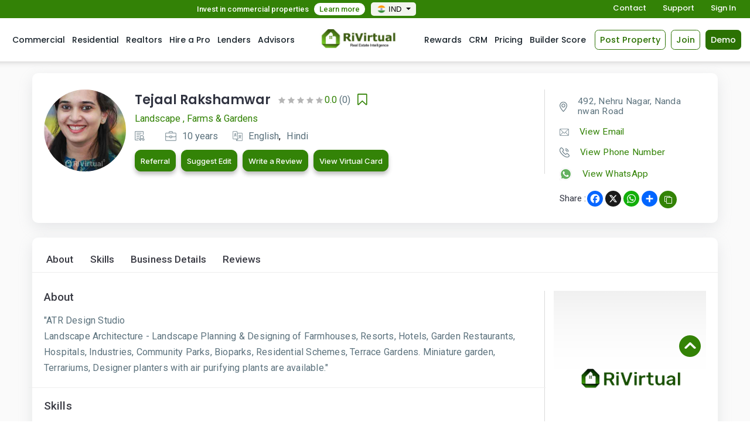

--- FILE ---
content_type: text/html; charset=UTF-8
request_url: https://rivirtual.in/service-provider-profile/tejaal-rakshamwar-1600-Nagpur
body_size: 58614
content:
<!DOCTYPE html>
<html lang="en">
<head>
    <meta charset="utf-8">
    <meta http-equiv="X-UA-Compatible" content="IE=edge">
    <meta name="viewport" content="width=device-width, initial-scale=1, shrink-to-fit=no">
    <meta name="geo.region" content="IN" />

    <link rel="icon" type="image/png" sizes="32x32" href="https://rivirtual.in/public/admin/assets/images/favicon.ico">

    


<title>Expert Outdoor Services Services in  Nagpur Tejaal Rakshamwar - Rivirtual</title>
<meta name="Description" content="Discover premier Outdoor Services solutions with Tejaal Rakshamwar in Nagpur. Tailored professional services that transform spaces into works of art. Book today!. Located at 492, Nehru Nagar, Nandanwan Road." />
<meta name="keywords" content="customized Outdoor Services, Rivirtual,Rivirtual pros,Nagpur,Outdoor Services,professional Outdoor Services Tejaal Rakshamwar,  customized interior solutions, luxury design services Nagpur, Real estate professionals near me, Best real estate services " />
<meta property="og:title" content="Expert Services in Nagpur | Tejaal Rakshamwar - Rivirtual" />
<meta property="og:description" content="Discover premier Outdoor Services solutions with Tejaal Rakshamwar in Nagpur. Tailored professional services that transform spaces into works of art. Book today!." />
<meta property="og:url" content="https://rivirtual.in/service-provider-profile/tejaal-rakshamwar-1600-Nagpur" />
<meta property="og:image" content="https://rivirtual1.s3.ap-south-1.amazonaws.com/in/storage/app/public/profile_picture/1672057406-7777.png" />
<meta property="og:site_name" content="rivirtual.com" />


    
<link href="https://rivirtual.in/public/frontend/css/bootstrap.css" rel="stylesheet">


<link href="https://rivirtual.in/public/frontend/css/style8.css" rel="stylesheet">
<link href="https://rivirtual.in/public/frontend/css/responsive2.css" rel="stylesheet">

<link href="https://rivirtual.in/public/frontend/css/owl.carousel.css" rel="stylesheet">
<link href="https://rivirtual.in/public/frontend/css/jquery-ui.css" rel="stylesheet">
<link href="https://rivirtual.in/public/frontend/css/font-awesome.css" rel="stylesheet">
<link href="https://rivirtual.in/public/frontend/icofont/icofont.min.css" rel="stylesheet">
<link href="https://fonts.googleapis.com/css?family=Roboto:100,300,400,500,700,900" rel="stylesheet">
<link href="https://fonts.googleapis.com/css2?family=Poppins:ital,wght@0,100;0,200;0,300;0,400;0,500;0,600;0,700;0,800;0,900;1,200;1,300;1,400" rel="stylesheet">
 <link href="https://fonts.googleapis.com/css2?family=Inter:wght@100..900&display=swap" rel="stylesheet">
<link href="https://rivirtual.in/public/frontend/css/cale1.css" rel="stylesheet">
<link href="https://rivirtual.in/public/frontend/css/jquery-clockpicker.min.css" rel="stylesheet">
<link href="https://rivirtual.in/public/frontend/css/jquery-ui1.css" rel="stylesheet">
<link href="https://rivirtual.in/public/frontend/css/ninja-slider.css" rel="stylesheet" type="text/css">
<link href="https://rivirtual.in/public/frontend/css/thumbnail-slider.css" rel="stylesheet" type="text/css">
<link href="https://rivirtual.in/public/frontend/css/calendar.css" rel="stylesheet" type="text/css">
<link href="https://rivirtual.in/public/frontend/icofont/icofont.min.css" rel="stylesheet">

<style>
    .chec_bx label .error{
        color: red !important;
    }
    .social_btn{
        display: inline-block !important;
        color: #fff !important;
    }
    .sign_popup_body .radiobx .error{
        color: red !important;
    }
    
    .input-field iframe {
    top: 0 !important;
    left: 0 !important;
    width: auto !important;
    transform: inherit !important;
}
</style>

<link href="https://rivirtual.in/public/frontend/css/simple-lightbox.css" rel="stylesheet">

<style>

    .error{

        color: red !important;

    }

</style>

<style>

    input[type=number] {

        /* height: 45px;

        width: 45px;

        font-size: 25px;

        text-align: center;

        border: 1px solid #000000; */

    }



    input[type=number]::-webkit-inner-spin-button,

    input[type=number]::-webkit-outer-spin-button {

        -webkit-appearance: none;

        margin: 0;

    }

    input[type=number] {

    -moz-appearance:textfield;

    }
    
     iframe {
    position: absolute;
    top: 0;
    left: 0;
    width: 304px;
    height: 100%;
    transform: inherit;
}

</style>

<link rel="canonical" href="https://rivirtual.in/service-provider-profile/tejaal-rakshamwar-1600-Nagpur" />

<!-- Global site tag (gtag.js) - Google Analytics -->
<script async src="https://www.googletagmanager.com/gtag/js?id=G-77HVYFKHNB"></script>
<script>
  window.dataLayer = window.dataLayer || [];
  function gtag(){dataLayer.push(arguments);}
  gtag('js', new Date());
gtag('config', 'G-77HVYFKHNB');
</script>

<!-- Default Statcounter code for Real Estate  -->
<script type="text/javascript">
var sc_project=12735833;
var sc_invisible=1;
var sc_security="5eafa64c";
</script>
<script type="text/javascript"
src="https://www.statcounter.com/counter/counter.js" async></script>
<noscript><div class="statcounter"><a title="Web Analytics"
href="https://statcounter.com/" target="_blank"><img class="statcounter"
src="https://c.statcounter.com/12735833/0/5eafa64c/1/" alt="Web Analytics"
referrerPolicy="no-referrer-when-downgrade"></a></div></noscript>
<!-- End of Statcounter Code -->

<!-- Meta Pixel Code -->

<!-- End Meta Pixel Code -->











</head>
<body>

    <!--<div class="open-pop-outr" id="first-popup" style="display: none;">-->
    <!--    <div class="opening-popup">-->
    <!--        <button class="opening-close" id="first-popup-close">-->
    <!--            <svg width="33" height="32" viewBox="0 0 33 32" fill="none" xmlns="http://www.w3.org/2000/svg">-->
    <!--                <g clip-path="url(#clip0_28_8)">-->
    <!--                <path d="M25.5 7L7.5 25" stroke="black" stroke-width="2" stroke-linecap="round" stroke-linejoin="round"/>-->
    <!--                <path d="M25.5 25L7.5 7" stroke="black" stroke-width="2" stroke-linecap="round" stroke-linejoin="round"/>-->
    <!--                </g>-->
    <!--                <defs>-->
    <!--                <clipPath id="clip0_28_8">-->
    <!--                <rect width="32" height="32" fill="white" transform="translate(0.5)"/>-->
    <!--                </clipPath>-->
    <!--                </defs>-->
    <!--            </svg>-->
    <!--        </button>-->
    <!--        <div class="opening-pop-txt-area">-->
    <!--            <h3>Unlock the Secret to More Leads and Sales with Virtual Cards            </h3>-->
    <!--            <p>Transform Your Real Estate Network. Stand out in today's competitive real estate market with RiVirtual's digital business cards. Share your profile, listings, and expertise instantly through a personalized QR code.-->

    <!--            </p>-->
    <!--            <ul class="opn-pop-lst">-->
    <!--                <li>-->
    <!--                    <div class="pop-lst-box">-->
    <!--                        <em><img src="https://rivirtual.in/public/frontend/images/ongo-b1.png" alt=""></em>-->
    <!--                        <text>-->
    <!--                            <h6>Instant Sharing</h6>-->
    <!--                            <p>Share your digital card with a simple QR scan - no app needed!</p>-->
    <!--                        </text>-->
    <!--                    </div>-->
    <!--                </li>-->
    <!--                <li>-->
    <!--                    <div class="pop-lst-box">-->
    <!--                        <em><img src="https://rivirtual.in/public/frontend/images/ongo-b2.png" alt=""></em>-->
    <!--                        <text>-->
    <!--                            <h6>Property Showcase</h6>-->
    <!--                            <p>Display your latest listings directly on your digital card.-->
    <!--                            </p>-->
    <!--                        </text>-->
    <!--                    </div>-->
    <!--                </li>-->
    <!--                <li>-->
    <!--                    <div class="pop-lst-box">-->
    <!--                        <em><img src="https://rivirtual.in/public/frontend/images/ongo-b3.png" alt=""></em>-->
    <!--                        <text>-->
    <!--                            <h6>Professional Brand</h6>-->
    <!--                            <p>Customize your card to match your personal brand.</p>-->
    <!--                        </text>-->
    <!--                    </div>-->
    <!--                </li>-->
    <!--            </ul>-->
    <!--            <small>Curious to see how it works? Click below to discover how RiVirtual can transform the way you connect and close deals.-->
    <!--            </small>-->
    <!--            <div class="opnpop-btns">-->
    <!--                <a href="https://rivirtual.in/pricing" class="free" id="first-popup-close1">Try for free</a>-->
    <!--                <a href="https://rivirtual.in/demo" class="mrdeet" id="first-popup-close2">More Details</a>-->
    <!--            </div>-->
    <!--        </div>-->
    <!--        <em class="opnpop-img"><img src="https://rivirtual.in/public/frontend/images/bizz-pop-img.png" alt=""></em>-->
    <!--    </div>-->
    <!--</div>-->

    <script src="https://cdn.jsdelivr.net/npm/js-cookie@3.0.1/dist/js.cookie.min.js"></script>

    <script>
        document.addEventListener("DOMContentLoaded", function () {
            // Show the popup if 'popup_shown' cookie does not exist
            if (!Cookies.get('popup_shown')) {
                document.getElementById('first-popup').style.display = 'flex';
            }

            // Close popup and set cookie when close button is clicked
            document.getElementById('first-popup-close').addEventListener('click', function () {
                document.getElementById('first-popup').style.display = 'none';
                Cookies.set('popup_shown', 'yes', { expires: 30, path: '/' }); // Cookie expires in 7 days
            });
            document.getElementById('first-popup-close1').addEventListener('click', function () {
                document.getElementById('first-popup').style.display = 'none';
                Cookies.set('popup_shown', 'yes', { expires: 30, path: '/' }); // Cookie expires in 7 days
            });
            document.getElementById('first-popup-close2').addEventListener('click', function () {
                document.getElementById('first-popup').style.display = 'none';
                Cookies.set('popup_shown', 'yes', { expires: 30, path: '/' }); // Cookie expires in 7 days
            });
        });
    </script>

    
<!----header--->
<header class="referr-form  hdr-notloggd ">

    <div class="top_of_header_area">
        <div class="container-fluid">
            <p>Invest in commercial  properties <a href="https://rivirtual.in/invest">Learn more</a></p>

                        <div class="dropdown language_dropp_rm" >

                
                <button class="btn btn-primary dropdown-toggle" type="button" data-toggle="dropdown" onclick="toggleList()">
                    
                                                                                                                            <img src="https://rivirtual.in/public/frontend/images/India.png">IND
                                    <span class="caret"></span></button>

                <ul class="dropdown-menu" id="myLi" style="display: none;">
                                            <li><a href="https://rivirtual.com/"><img src="https://rivirtual.in/public/frontend/images/USA.png">US</a></li>
                                                                <li><a href="https://rivirtual.com/"><img src="https://rivirtual.in/public/frontend/images/Canada.png">CA</a></li>
                                                                <li><a href="https://rivirtual.com/"><img src="https://rivirtual.in/public/frontend/images/UAE.png">UAE</a></li>
                                                                <li><a href="https://rivirtual.com/"><img src="https://rivirtual.in/public/frontend/images/Great_Britain.png">UK</a></li>
                                                        </ul>
            </div>
            
            <div class="rghtt_sdbtn">
                <a href="https://rivirtual.in/contact-us">Contact</a>
                                <a href="https://rivirtual.in/create-ticket">Support</a>
                                                <!--<a href="javascript:void(0);" class="opensignin">Sign In</a>-->
                <a href="javascript:void(0);" class="avatarsignin">Sign In</a>
                            </div>
            <div class="clearfix"></div>
        </div>
    </div>

    <div class="container-fluid price-cont">
        <nav class="navbar navbar-expand-xl nav-public">
           <a class="navbar-brand" href="https://rivirtual.in"> <img src="https://rivirtual.in/public/frontend/images/RiVirtusl_logosmall.jpg" alt="logo"> </a>
            
            <button class="navbar-toggler price-nav-toggl" type="button" data-toggle="collapse" data-target="#main_nav" aria-expanded="false" aria-label="Toggle navigation"> <span class="icon-bar"></span> <span class="icon-bar"></span> <span class="icon-bar"></span> </button>
            <div class="collapse navbar-collapse" id="main_nav">
                <ul class="navbar-nav">
                    <li class="nav-item"> <a class="nav-link" href="https://rivirtual.in/commercial">Commercial </a> </li>
                    <li class="nav-item"><a class="nav-link" href="https://rivirtual.in/residential"> Residential </a></li>
                    <li class="nav-item"><a class="nav-link" href="https://rivirtual.in/realtors"> Realtors </a></li>
                    <li class="nav-item"><a class="nav-link" href="https://rivirtual.in/hire-a-pro"> Hire a Pro </a></li>
                    <li class="nav-item"><a class="nav-link" href="https://rivirtual.in/lenders">Lenders</a></li>
                    <li class="nav-item"><a class="nav-link" href="https://rivirtual.in/advisor">Advisors</a></li>
                </ul>

                <ul class="navbar-nav ml-auto">
                    
                    <!-- <li class="nav-item"><a class="nav-link" href="https://rivirtual.in/new-homes">New Homes</a></li> -->
                    <li class="nav-item"><a class="nav-link" href="https://rivirtual.in/Rewards">Rewards</a></li>
                    <li class="nav-item"><a class="nav-link" href="https://rivirtual.in/CRM">CRM</a></li>

                                            <li class="nav-item"><a class="nav-link" href="https://rivirtual.in/pricing">Pricing</a></li>
                                        

                    <!-- <li class="nav-item"><a class="nav-link" href="https://rivirtual.in/pre-construction">Pre Construction</a></li> -->
                    <li class="nav-item"><a class="nav-link" href="https://rivirtual.in/builder-score"> Builder Score </a></li>
                                        <li><img src=""></li>
                </ul>
            </div>
                        
            <div class="btn-sign-in btn-sign-new2s"><a href="javascript:void(0);" class="haderbtn avatarpropsignin">Post Property</a></div>
            <div class="btn-sign-in btn-sign-new3s"><a href="javascript:void(0);" class="haderbtn avatarsignup">Join</a></div>
            <div class="btn-sign-in"><a href="https://rivirtual.in/demo" class="haderbtn hdrbtn-green" target="_blank">Demo</a></div>
                                </nav>
    </div>
</header>
<!----header--->















    
<div class="haeder-padding"></div>



<div class="wraper">

    <section >

        <div class="container">

            <div class="row">

                <div class="col-12">

                    <div class="white-backgrund new_pro_divs">

                        <div class="row">



                            <div class="col-lg-9 col-xl-9 col-sm-12 padd-0">

                                <div class="ser-pro-info">

                                    <div class="ser-pro-details">

                                        <div class="ser-pro-img">

                                            <em>

                                            
                                                    <img src="https://rivirtual1.s3.ap-south-1.amazonaws.com/in/storage/app/public/profile_picture/1672057406-7777.png">

                                                    
                                                

                                            </em>

                                        </div>

                                        <div class="ser-pro-name">

                                            <div class="d-flex align-items-center bookmk">
                                                <h1>
                                                 Tejaal Rakshamwar
                                                                                                                                            </h1>
                                                </h1>
                                            <ul class="pro_str_rat">
                                                                                                                                   <li class="grey-star"><i class="icofont-star"></i></li>
                                                                                      <li class="grey-star"><i class="icofont-star"></i></li>
                                                                                      <li class="grey-star"><i class="icofont-star"></i></li>
                                                                                      <li class="grey-star"><i class="icofont-star"></i></li>
                                                                                      <li class="grey-star"><i class="icofont-star"></i></li>
                                                                                      <li><p>0.0<span> (0)</span></p></li>

                                                                                     </ul>

                                        <div class="bookm">
                                                                                        
                                            <a  href="javascript:;"  class="btn-book  login-alert ">
                                                <i class="fa fa-bookmark-o"></i>
                                            </a>

                                                                                                                            </div>

                                        </div>

                                            

                                                                                            
                                                <p>
                                                    
                                                        Landscape
                                                         ,                                                     
                                                        Farms &amp; Gardens
                                                                                                                                                             </p>
                                            
                                            <ul>

                                                <li>

                                                    <img src="https://rivirtual.in/public/frontend/images/cera.png"><span>  </span>

                                                </li>

                                                <li>

                                                    <img src="https://rivirtual.in/public/frontend/images/brief.png"><span> 10 years</span>

                                                </li>

                                                <li>

                                                    <img src="https://rivirtual.in/public/frontend/images/lan.png">



                                                    


                                                     


                                                      


                                                      <span>English</span> ,
                                                     


                                                      <span>Hindi</span> 
                                                     
                                                     
                                                </li>

                                            </ul>

                                            
                                            <!-- <a href="javascript:;" class="msg-me out-btn snd_msg" style="display: inline-block;">Send Message</a> -->

                                                                                        <a href="https://rivirtual.in/Rewards/1600"  class="msg-me see_cc out-btn left_see bus-card" >Referral</a>
                                            

                                            
                                                                                            <a href="javascript:;" class="msg-me see_cc out-btn left_see avatarsignin bus-card" >Suggest Edit</a>
                                            
                                                                                                <a href="javascript:;" class="msg-me see_cc out-btn left_see bus-card" data-toggle="modal" data-target="#rate_anony">
                                                        Write a Review
                                                    </a>
                                                
                                                <a href="https://rivirtual.in/business-card/tejaal-rakshamwar-1600-Nagpur" target="_blank" class="msg-me see_cc out-btn left_see bus-card">
                                                    View Virtual Card
                                                </a>

                                            


                                        </div>



                                        



                                    </div>

                                    

                                        <!--<div class="pro-budget">-->

                                        <!--    <h2>-->

          <!--                                        -->

          <!--                                         ₹10000.00/Fixed-->

                                        <!--           -->

          <!--                                  </h2>-->

                                        <!--</div>-->

                                    

                                </div>

                            </div>


                                                        <div class="col-lg-3 col-xl-3 col-sm-12">

                                <div class="ser-pro-contact">

                                                                        <!-- <ul>
                                        <li><img src="https://rivirtual.in/public/frontend/images/map2.png"> <span>
                                            
                                            Nagpur...
                                            </span>
                                        </li>

                                        <li><a href="javascript:;"><img src="https://rivirtual.in/public/frontend/images/mail.png">
                                            <span class="view_email snd_msg">View Email</span>
                                            <strong class="show_email snd_msg">Login to view</strong>
                                        </li>

                                        <li><a href="javascript:;"><img src="https://rivirtual.in/public/frontend/images/call.png">
                                            <span class="view_noo snd_msg">View Phone Number</span>
                                            <strong class="show_noo snd_msg">Login to view</strong>
                                        </li>

                                                                                    <li><a href="javascript:;"><img src="https://rivirtual.in/public/frontend/images/whats.png">
                                                <span class="view_whatsapp snd_msg">View WhatsApp</span>
                                                <strong class="show_whatsapp snd_msg">Login to view</strong>
                                            </li>
                                                                            </ul> -->

                                    <ul>
                                        <li><img src="https://rivirtual.in/public/frontend/images/map2.png"> <span>
                                            
                                            492, Nehru Nagar, Nandanwan Road
                                            </span>
                                        </li>

                                        <li><a href="javascript:;"><img src="https://rivirtual.in/public/frontend/images/mail.png"> <span class="view_email">View Email</span>
                                            <strong class="show_email">
                                            <span class="__cf_email__" data-cfemail="5b2f3e313a3a37293a3028333a362c3a291b29322d32292f2e3a372875383436">[email&#160;protected]</span></strong></a>
                                        </li>

                                        <li><a href="javascript:;"><img src="https://rivirtual.in/public/frontend/images/call.png"> <span class="view_noo">View Phone Number</span>
                                            <strong class="show_noo">
                                                <a href="tel:9970285253">+91 9970285253</a></strong>
                                        </li>

                                                                                    <li><a href="javascript:;"><img src="https://rivirtual.in/public/frontend/images/whats.png"> <span class="view_whatsapp">View WhatsApp </span>
                                                <strong class="show_whatsapp">
                                                    <a href="https://wa.me/+919970285253" target="_blank">+91 9970285253 </a></strong>
                                            </li>
                                                                            </ul>
                                    
                                    <div class="pro-social right_sos">
                                        <h6>Share :</h6>
                                        
                                        <div class="a2a_kit a2a_kit_size_32 a2a_default_style">
                                            <a class="a2a_button_facebook"></a>
                                            <a class="a2a_button_x"></a>
                                            <a class="a2a_button_whatsapp"></a>
                                            <a class="a2a_dd"></a>
                                        </div>
                                        <div class="cup-txt">
                                            <input type="text" class="text" value="https://rivirtual.in/service-provider-profile/tejaal-rakshamwar-1600-Nagpur">
                                            <button> <i class="fa fa-clone" aria-hidden="true"></i></button>
                                        </div>
                                    </div>
                                </div>
                            </div>
                            
                        </div>

                    </div>

                </div>

            </div>

        </div>

    </section>

    
    <section >

        <div class="container">

            <div class="row">

                <div class="col-12">

                    <div class="white-backgrund">

                        <div class="deet-menu single-page-nav">
                            <ul>
                              <li><a href="#about">About</a></li>
                              
                              <li><a href="#pro_skil">Skills</a></li>
                              <li><a href="#business">Business Details</a></li>
                                                                                                                        <li><a href="#reviews">Reviews</a></li>
                            </ul>
                            <span class="for_nxt_div" id="about"></span>

                        </div>

                       

                       
                        <div class="row">

                            <div class="  col-md-9 p-0 ">

                                <div  class="brde_ris" >

                                    <div class="about-sec-pro">

                                        <h3>About</h3>



                                        <p class="desc_bid" data-id="1600">

                                            
                                                <p style="white-space: pre-line">&quot;ATR Design Studio
Landscape Architecture - Landscape Planning &amp; Designing of Farmhouses, Resorts, Hotels, Garden Restaurants, Hospitals, Industries, Community Parks, Bioparks, Residential Schemes, Terrace Gardens. Miniature garden, Terrariums, Designer planters with air purifying plants are available.&quot;</p>

                                            
                                        </p>

                                    </div>

                                    

                                    <div class="clear-line-abt">
                                        <span class="for_nxt_div" id="pro_skil" ></span>
                                    </div>
                                    <div class="about-sec-pro">

                                        <h5>Skills</h5>

                                        <ul class="skills">

                                            
                                            


                                            <li>Garden</li>

                                            


                                            <li>Landscape</li>

                                            
                                            
                                        </ul>

                                    </div>

                               </div>

                            </div>

                            
                            
                            
                            <div class="col-md-3">

                                <div class="right_abts">

                                    <a href="https://rivirtual.in/" target="_blank">

                                        <img src="https://rivirtual1.s3.ap-south-1.amazonaws.com/in/storage/app/public/banner_image/1666946279-3519.png" alt="">

                                        Ads

                                    </a>

                                </div>

                            </div>

                            
                            
                            
                        </div>

                        

                        <div class="clear-line">
                            <span class="for_nxt_div" id="business"></span>
                        </div>
                        <div class="about-sec-pro">

                            <h5>Business Details</h5>

                            <div class="bis-deet-inr">
                                <div class="row">
                                    <div class="col-lg-4 col-md-6 col-12">
                                        <div class="biz-box">
                                            <h3>Business Name</h3>
                                            <p></p>
                                        </div>
                                    </div>
                                    <div class="col-lg-4 col-md-6 col-12">
                                        <div class="biz-box">
                                            <h3>Phone Number</h3>
                                            

                                            <li><a href="javascript:;"><img src="https://rivirtual.in/public/frontend/images/call.png">
                                                <span class="view_com_noo">View Phone Number</span>
                                                <strong class="show_com_noo">
                                                    <a href="tel:">+91 </strong></a>
                                            </li>

                                            <!-- <li><a href="javascript:;"><img src="https://rivirtual.in/public/frontend/images/call.png">
                                                <span class="view_com_noo snd_msg">View Phone Number</span>
                                                <strong class="show_com_noo snd_msg">Login to view</strong></a>
                                            </li> -->
                                            <!-- <li><a href="javascript:;"><img src="https://rivirtual.in/public/frontend/images/call.png">
                                                <span class="view_com_noo">View Phone Number</span>
                                                <strong class="show_com_noo">
                                                +91 </strong></a>
                                            </li> -->

                                        </div>
                                    </div>
                                    <div class="col-lg-4 col-md-6 col-12">
                                        <div class="biz-box">
                                            <h3>Email Address</h3>
                                            

                                            <li><a href="javascript:;"><img src="https://rivirtual.in/public/frontend/images/mail.png">
                                                <span class="view_com_email">View Email Address</span>
                                                <strong class="show_com_email">
                                                </strong></a>
                                            </li>

                                            <!-- <li><a href="javascript:;"><img src="https://rivirtual.in/public/frontend/images/mail.png">
                                                <span class="view_com_email snd_msg">View Email Address</span>
                                                <strong class="show_com_email snd_msg">Login to view</strong></a>
                                            </li> -->
                                            <!-- <li><a href="javascript:;"><img src="https://rivirtual.in/public/frontend/images/mail.png">
                                                <span class="view_com_email">View Email Address</span>
                                                <strong class="show_com_email">
                                                </strong></a>
                                            </li> -->

                                        </div>
                                    </div>

                                    
                                    <div class="col-lg-4 col-md-6 col-12">
                                        <div class="biz-box">
                                            <h3>Address</h3>
                                            <p></p>
                                            
                                        </div>
                                    </div>
                                    <div class="col-lg-4 col-md-6 col-12">
                                        <div class="biz-box">
                                            <h3>Social Links</h3>
                                                                                        <!-- <li><a href="javascript:;">
                                                <span class="view_com_social snd_msg">View Social Link</span>
                                                <strong class="show_com_social snd_msg">Login to view</strong></a>
                                            </li> -->
                                            <li>
                                                <span class="view_com_social">View Social Link</span>
                                                <strong class="show_com_social">
                                                    <ul class="sos-links">
                                                        <li><a  href="javascript:;"  ><img src="https://rivirtual.in/public/frontend/images/share2.png"></a></li>
                                                        <li><a  href="javascript:;" ><img src="https://rivirtual.in/public/frontend/images/share3.png"></a></li>
                                                        <li><a  href="javascript:;" ><img src="https://rivirtual.in/public/frontend/images/share4.png"></a></li>
                                                        <li><a  href="javascript:;" ><img src="https://rivirtual.in/public/frontend/images/share8.png"></a></li>
                                                        <li><a  href="javascript:;" ><img src="https://rivirtual.in/public/frontend/images/share7.png"></a></li>
                                                        <li><a  href="javascript:;" ><img src="https://rivirtual.in/public/frontend/images/share6.png"></a></li>
                                                    </ul>
                                                </strong>
                                            </li>

                                                                                    </div>
                                    </div>
                                </div>
                            </div>
                            
                        </div>
                        

                        
                        
                        
                        
                        
                        
                        
                        <div class="clear-line">
                            <span class="for_nxt_div" id="reviews"></span>
                        </div>
                        <div class="about-sec-pro">
                            <div class="ser-pro-name div_riview_a mb-18">
                                <h5>Reviews</h5>
                                <ul class="pro_str_rat">
                                                                                                           <li class="grey-star"><i class="icofont-star"></i></li>
                                                                      <li class="grey-star"><i class="icofont-star"></i></li>
                                                                      <li class="grey-star"><i class="icofont-star"></i></li>
                                                                      <li class="grey-star"><i class="icofont-star"></i></li>
                                                                      <li class="grey-star"><i class="icofont-star"></i></li>
                                                                      <li><p>0.0<span> (0)</span></p></li>

                                                                     </ul>
                            </div>
                                <div class="review_person rev_below">

                                <div class="row">

                                    
                                    
                                    

                            
                            </div>

                            </div>
                        </div>

                        </div>

                    </div>

                </div>


                
                


        </div>

    </section>

</div>





<div class="modal fade modal_review_post1" id="exampleModal" tabindex="-1" role="dialog" aria-labelledby="exampleModalLabel" aria-hidden="true">

    <div class="modal-dialog" role="document">

      <div class="modal-content">

          <form action="https://rivirtual.in/add-rating-pro" method="post" id="ReviewForm">

          <input type="hidden" name="_token" value="ymUw8wDmgkqKf559xyngB8y7ClPp0GqzHYtQaSuc" autocomplete="off">
           <input type="hidden" name="pro_id" id="" value="1600">

        <div class="modal-header">

          <h5 class="modal-title" id="exampleModalLabel">Rate <span>
                        Tejaal Rakshamwar
                </span></h5>

          <button type="button" class="close" data-dismiss="modal" aria-label="Close">

            <span aria-hidden="true">&times;</span>

          </button>

        </div>

        <div class="modal-body">

            

             <div class="body_review_post das_input">

                 <div class="form_box_area newmar">



                  <label>Rating</label>



                  <div>

                  <div id="half-stars-example">

                          <div class="rating-group">

                            
                              <input class="rating__input rating__input--none" checked name="pro_rating" id="rating2-0" value="0" type="radio">


                              <label aria-label="1 star" class="rating__label" for="rating2-10"><i class="rating__icon rating__icon--star fa fa-star"></i></label>



                              <input class="rating__input" name="pro_rating" id="rating2-10" value="1" type="radio">



                              <label aria-label="2 stars" class="rating__label" for="rating2-20"><i class="rating__icon rating__icon--star fa fa-star"></i></label>



                              <input class="rating__input" name="pro_rating" id="rating2-20" value="2" type="radio">



                              <label aria-label="3 stars" class="rating__label" for="rating2-30"><i class="rating__icon rating__icon--star fa fa-star"></i></label>



                              <input class="rating__input" name="pro_rating" id="rating2-30" value="3" type="radio">



                              <label aria-label="4 stars" class="rating__label" for="rating2-40"><i class="rating__icon rating__icon--star fa fa-star"></i></label>



                              <input class="rating__input" name="pro_rating" id="rating2-40" value="4" type="radio">



                              <label aria-label="5 stars" class="rating__label" for="rating2-50"><i class="rating__icon rating__icon--star fa fa-star"></i></label>



                              <input class="rating__input" name="pro_rating" id="rating2-50" value="5" type="radio">

                            
                          </div>



                  </div>



                  </div>



              </div>



              </div>

                 <div class="das_input desc_box"  style="display: none" >

                  <label>Description </label>

                  <textarea  name="description"> Tejaal Rakshamwar have some very unique features making the user experience great.  </textarea>

              </div>

              <div class="revie_btn_modal">

                  


                  <input type="submit" value="Post" class="see_cc rating_post" style="display: none" id="submitButton">

                  <button type="button" class="see_cc cancel_foot" data-dismiss="modal">Cancel</button>



                  




              </div>

             </div>

        </div>



      </form>

      </div>



    </div>

  </div>

  <div class="modal fade contact_form" id="exampleModal" tabindex="-1" role="dialog" aria-labelledby="exampleModalLabel" aria-hidden="true">
    <div class="modal-dialog modal-dialog-centered modl_centtr cont-mod-dailog" role="document">
        <div class="modal-content">
          <div class="modal-body">
              <div class="cont-mod-hdng position-relative">
                  <h5 class="modal-title m_tit" id="exampleModalLabel"></h5>
                  <button type="button" class="close position-absolute" data-dismiss="modal" aria-label="Close">
                      <span aria-hidden="true">&times;</span>
                  </button>
              </div>
        <div class="lister-agent-name lister_phn">
            <img class="pro_pic" src="">
            <h4 id="l_name">

            </h4>

            <a href="tel:;" class="mob_number"></a>
        </div>
        <div class="lister-yurnm">
            <div class="lstr-frmbx">
                <label>Name</label>
                <input type="text" placeholder="Enter name" name="c_name" class="c_name" required style="text-transform:capitalize;" onkeydown="return /[a-zA-Z]/i.test(event.key)">
                <span class="c_name_error" style="display:none; color:red">This field is required</span>
            </div>
            <div class="lstr-frmbx usa-cf">
                <label>Phone Number</label>
                <input type="text" name="p_num" placeholder="Enter phone number" class="p_num" oninput="this.value = this.value.replace(/[^0-9]/g, '').replace(/(\..*?)\..*/g, '$1');" maxlength="10" required>
                <img src="https://rivirtual.in/public/frontend/images/Indian_flag.png" alt="" class="usa-cfimg" style="top: 14px;">
                <span class="p_num_error" style="display:none; color:red">This field is required</span>

            </div>
            <div class="lstr-frmbx">
                <label>Email</label>
                <input type="text" name="email" placeholder="Enter email" class="email" required style="text-transform:lowercase;">
                <span class="email_error" style="display:none; color:red">This field is required</span>

            </div>
            <div class="lstr-frmbx">
                <label>Message</label>
                <textarea class="lstr-mssg address" placeholder=""></textarea>
                <span class="msg_error" style="display:none; color:red">This field is required</span>
            </div>

            <div class="lstr-frmbx">
                <script data-cfasync="false" src="/cdn-cgi/scripts/5c5dd728/cloudflare-static/email-decode.min.js"></script><script src="https://www.google.com/recaptcha/api.js?" async defer></script>

                <div data-sitekey="6LdSFX4pAAAAAHin6sADW6QQIkJbAG1lXeFuBxHI" class="g-recaptcha"></div>
                <span class="recaptcha_error" style="display:none; color:red">Please verify that you are not a robot.</span>
            </div>

            <input type="hidden" name="listing_user_id" id="listing_user_id">
            <a href="javascript:;" class="lstr-btn contact_agent">Contact Agent</a>
        </div>
       <!--  <input type="text" class="mob_num">
        <input type="" name="">
        <input type="" name="">
        <input type="" name="">
        <input type="" class="address" name=""> -->

      </div>

    </div>
  </div>
</div>

<!-- Refferal Modal -->
<div class="modal fade modal_review_post" id="cashrewardExampleModal" tabindex="-1" role="dialog" aria-labelledby="exampleModalLabel" aria-hidden="true">

    <div class="modal-dialog modal-dialog-centered modl_centtr referal-modal mod-refer" role="document">

      <div class="modal-content refer-modal-content">

          <form action="https://rivirtual.in/refer/1600" method="post" id="CashRewardForm">

          <input type="hidden" name="_token" value="ymUw8wDmgkqKf559xyngB8y7ClPp0GqzHYtQaSuc" autocomplete="off">

        <div class="modal-body">
            <div class="ref-mod-hdng position-relative">
                <h4 class="modal-title" style="text-align:center;">Referral Details sharing form</h4>
                <button type="button" class="close position-absolute" data-dismiss="modal" aria-label="Close"><span aria-hidden="true">&times;</span></button>
            </div>
            
          <div class="modbody-row">
            <div class="ref-modbody-lft modbody-border">
                <div class="referal-modbody">

                    <h3>Your Details :</h3>

                    <div class="das_input desc_box">
                        <label>Name </label>
                        <input placeholder="Enter here..." name="referrer_name" class="required" value="" required="" id="referrer_name" minlength="1" maxlength="255">
                        <label id="referrer_name-error" class="error" ></label>
                    </div>
                    <div class="das_input desc_box">
                        <label>Email</label>
                        <input type="email" id="referrer_email" name="referrer_email" placeholder="Enter here..." class="required" value="" required="" minlength="1" maxlength="255">
                        <label id="referrer_email-error" class="error" ></label>
                    </div>
                    <div class="das_input desc_box usa-cf">
                        <label>Phone </label>
                        <input placeholder="Enter here..." name="referrer_phone" class="required" value="" required="" id="referrer_phone" minlength="10" maxlength="10" oninput="this.value = this.value.replace(/[^0-9]/g, '').replace(/(\..*?)\..*/g, '$1');">
                        <img src="https://rivirtual.in/public/frontend/images/Indian_flag.png" alt="" class="usa-cfimg" style="top: 36px;">
                        <label id="referrer_phone-error" class="error" ></label>
                    </div>
                </div>
            </div>
            <div class="ref-modbody-rt">
                <div class="refered-modbody">
                    <h3>Referral’s Detail :</h3>

                    <div class="row">
                        <div class="col-sm-6">
                            <div class="das_input desc_box">
                                <label>First Name </label>
                                <input placeholder="Enter here..." name="cash_reward_first_name" class="required" required="" id="cash_reward_first_name" value="" minlength="1" maxlength="255">
                                <label id="cash_reward_first_name-error" class="error" ></label>
                            </div>
                        </div>
                        <div class="col-sm-6">
                             <div class="das_input desc_box">
                                <label>Last Name </label>
                                <input placeholder="Enter here..." name="cash_reward_last_name" class=""  id="cash_reward_last_name" value="" minlength="1" maxlength="255">
                                <label id="cash_reward_last_name-error" class="error" ></label>
                            </div>
                        </div>
                    </div>


                    <div class="das_input desc_box">
                        <label>Email</label>
                        <input type="email" id="cash_reward_email" name="cash_reward_email" placeholder="Enter here..." class="required" required="" value="" minlength="1" maxlength="255">
                        <label id="cash_reward_email-error" class="error" ></label>
                    </div>

                    <div class="das_input desc_box usa-cf">
                        <label>Phone</label>
                        <input type="text" id="cash_reward_phone" name="cash_reward_phone" placeholder="Enter here..." class="required" required="" value="" minlength="10" maxlength="10" oninput="this.value = this.value.replace(/[^0-9]/g, '').replace(/(\..*?)\..*/g, '$1');">
                        <img src="https://rivirtual.in/public/frontend/images/Indian_flag.png" alt="" class="usa-cfimg" style="top: 36px;">
                        <label id="cash_reward_phone-error" class="error" ></label>
                    </div>

                    <div class="das_input malti_select refer-new">
                        <label style="transform: translateY(20px);">Preferred Language</label>
                        <span class="autocomplete-select1"></span>
                        <label id="language-error" class="error" for="language" style="display: none;"></label>
                    </div>
                    <input type="hidden" name="language" id="language">

                    <div class="row refer-new">
                        <div class="col-sm-6">
                            <div class="das_input desc_box">
                                <label>State</label>
                                <select name="state" id="states" class="required">
                                    <option value="">Select State</option>
                                                                            <option value="4122">Andhra Pradesh</option>
                                                                            <option value="3">Arunachal Pradesh</option>
                                                                            <option value="4125">Assam</option>
                                                                            <option value="5">Bihar</option>
                                                                            <option value="7">Chhattisgarh</option>
                                                                            <option value="4128">Daman and diu</option>
                                                                            <option value="10">Delhi</option>
                                                                            <option value="4127">Delhi NCR</option>
                                                                            <option value="11">Goa</option>
                                                                            <option value="12">Gujarat</option>
                                                                            <option value="13">Haryana</option>
                                                                            <option value="14">Himachal Pradesh</option>
                                                                            <option value="15">Jammu and Kashmir</option>
                                                                            <option value="16">Jharkhand</option>
                                                                            <option value="17">Karnataka</option>
                                                                            <option value="19">Kerala</option>
                                                                            <option value="21">Madhya Pradesh</option>
                                                                            <option value="22">Maharashtra</option>
                                                                            <option value="23">Manipur</option>
                                                                            <option value="24">Meghalaya</option>
                                                                            <option value="25">Mizoram</option>
                                                                            <option value="26">Nagaland</option>
                                                                            <option value="29">Odisha</option>
                                                                            <option value="32">Punjab</option>
                                                                            <option value="33">Rajasthan</option>
                                                                            <option value="34">Sikkim</option>
                                                                            <option value="35">Tamil Nadu</option>
                                                                            <option value="36">Telangana</option>
                                                                            <option value="37">Tripura</option>
                                                                            <option value="38">Uttar Pradesh</option>
                                                                            <option value="39">Uttarakhand</option>
                                                                            <option value="41">West Bengal</option>
                                                                    </select>
                            </div>
                        </div>

                        <div class="col-sm-6">
                            <div class="das_input">
                                <label>City</label>
                                    <select name="city" id="city" class="required">
                                        <option value="">Select City</option>
                                    
                                    </select>
                            </div>
                        </div>
                    </div>

                    <div class="das_input">
                        <label>Description</label>
                        
                        <textarea name="" id="" placeholder="Enter here ..."></textarea>
                        <label id="cash_reward_phone-error" class="error" ></label>
                    </div>
                </div>
            </div>
          </div>



            <input type="hidden" name="reffered_for" value="">



                <div class="das_input desc_box m-0">
                </div>
                
              <div class="rref-mod-ftr">
                  <div class="lstr-frmbx robo-refer float-none">
                          <div id="RecaptchaField300" class="position-relative"></div>
                      </div>
                      <span class="prohiddenRecaptcha-error" style="display:none; color:red; margin-bottom:6px;">Please verify that you are not a robot.</span>
                      <input type="hidden" class="prohiddenRecaptcha" name="pro_hiddenRecaptcha" id="pro_hiddenRecaptcha">
                          
                          <button type="submit" class="see_cc">Submit</button>

              </div>
             </div>

        </div>



      </form>

      </div>



    </div>

</div>

<!-- Anonymous Review Modal -->
<div class="modal fade review-anon-modal" id="rate_anony" tabindex="-1" role="dialog" aria-labelledby="exampleModalLabel" aria-hidden="true">
  <div class="modal-dialog modal-dialog-centered" role="document">
    <div class="modal-content">

      <div class="modal-body p-0">
        <button type="button" class="close red-button-close" data-dismiss="modal"  style="top: 0px !important;"><span aria-hidden="true">×</span></button>
        <!--<button type="button" class="close" data-dismiss="modal" aria-label="Close">-->
        <!--  <span aria-hidden="true">&times;</span>-->
        <!--</button>-->
        <h2 class="revan-hdr">Please review this Pro</h2>



            <form action="https://rivirtual.in/add-rating-pro" method="post" id="ReviewFormAnony" class="revan-inr">
            <input type="hidden" name="_token" value="ymUw8wDmgkqKf559xyngB8y7ClPp0GqzHYtQaSuc" autocomplete="off">                <input type="hidden" name="pro_id" id="" value="1600">


            <em>
                    
                        <img src="https://rivirtual1.s3.ap-south-1.amazonaws.com/in/storage/app/public/profile_picture/1672057406-7777.png">

                                </em>
            <div class="revan-txt">
                <h3>
                                    Tejaal Rakshamwar
                                 </h3>
                 <div class="starred-com">
                      <!--<label for="star1" title="text">3 stars-->
                      <!--    <input type="checkbox" id="star1" name="lender_rating1" value="1" class="rate_anony_star"/>-->
                      <!--    <span class="star-image"></span>-->
                      <!--</label>-->
                      <!--<label for="star2" title="text">4 stars-->
                      <!--    <input type="checkbox" id="star2" name="lender_rating2" value="2" class="rate_anony_star"/>-->
                      <!--    <span class="star-image"></span>-->
                      <!--</label>-->
                      <!--<label for="star3" title="text">5 stars-->
                      <!--    <input type="checkbox" id="star3" name="lender_rating3" value="3" class="rate_anony_star"/>-->
                      <!--    <span class="star-image"></span>-->
                      <!--</label>-->
                      <!--<label for="star4" title="text">1 stars-->
                      <!--    <input type="checkbox" id="star4" name="lender_rating4" value="4" class="rate_anony_star"/>-->
                      <!--    <span class="star-image"></span>-->
                      <!--</label>-->
                      <!--<label for="star5" title="text">2 stars-->
                      <!--    <input type="checkbox" id="star5" name="lender_rating5" value="5" class="rate_anony_star"/>-->
                      <!--    <span class="star-image"></span>-->
                      <!--</label>-->
                      <div class="rate">
                        <input type="radio" id="star5" name="rate" value="5" class="rate_anony_star"/>
                        <label for="star5" title="text">5 stars</label>
                        <input type="radio" id="star4" name="rate" value="4" class="rate_anony_star"/>
                        <label for="star4" title="text">4 stars</label>
                        <input type="radio" id="star3" name="rate" value="3" class="rate_anony_star"/>
                        <label for="star3" title="text">3 stars</label>
                        <input type="radio" id="star2" name="rate" value="2" class="rate_anony_star"/>
                        <label for="star2" title="text">2 stars</label>
                        <input type="radio" id="star1" name="rate" value="1" class="rate_anony_star"/>
                        <label for="star1" title="text">1 star</label>
                        <div class="clearfix"></div>
                      </div>
                      <div class="clearfix"></div>
                      <p class="star_com"></p>
                  </div>

                <input type="hidden" name="tot_stars" class="tot_stars" id="tot_stars">
                <span class="star_error" style="display:none; color:red">Please insert at least one rating.</span>
                


                <div class="lstr-frmbx">
                    <div id="RecaptchaField12555" class="position-relative"></div>
                </div>
                <span class="recaptcha_ano_error" style="display:none; color:red; margin-bottom:6px;">Please verify that you are not a robot.</span>
                <input type="hidden" class="hiddenRecaptchaano" name="anoreview_hiddenRecaptcha1" id="anoreview_hiddenRecaptcha1">

                

                </div>
            </div>

            <button type="submit" class="anon-rev-btn" id="submitButton1">Submit</button>
        </form>
      </div>
    </div>
  </div>
</div>

<!--New Review Modal-->
<div class="modal fade modal_review_post1 rev-post1-mod" id="exampleModal12" tabindex="-1" role="dialog" aria-labelledby="exampleModalLabel" aria-hidden="true">

    <div class="modal-dialog modal-dialog-centered" role="document">

        <div class="modal-content">


            <!---->
                <!--    <input type="hidden" name="_token" value="ymUw8wDmgkqKf559xyngB8y7ClPp0GqzHYtQaSuc" autocomplete="off">-->
                <!--   <input type="hidden" name="agent_id" id="" value="">-->

                <!--<div class="modal-header">-->

                <!--  <h5 class="modal-title" id="exampleModalLabel">Rate <span>-->
                <!--    -->
                <!--        -->
                <!--    -->
                <!--</span></h5>-->

                <!--  <button type="button" class="close" data-dismiss="modal" aria-label="Close">-->

                <!--    <span aria-hidden="true">&times;</span>-->

                <!--  </button>-->

                <!--</div>-->

                <!--<div class="modal-body">-->
                <!--    -->
                <!--    <div class="body_review_post das_input">-->

                <!--         <div class="form_box_area newmar">-->



                <!--          <label>Rating</label>-->



                <!--          <div>-->

                <!--          <div id="half-stars-example">-->

                <!--                  <div class="rating-group">-->

                <!--                    -->

                <!--                      <input class="rating__input rating__input--none" checked name="agent_rating" id="rating2-0" value="0" type="radio">-->


                <!--                      <label aria-label="1 star" class="rating__label" for="rating2-10"><i class="rating__icon rating__icon--star fa fa-star"></i></label>-->



                <!--                      <input class="rating__input" name="agent_rating" id="rating2-10" value="1" type="radio">-->



                <!--                      <label aria-label="2 stars" class="rating__label" for="rating2-20"><i class="rating__icon rating__icon--star fa fa-star"></i></label>-->



                <!--                      <input class="rating__input" name="agent_rating" id="rating2-20" value="2" type="radio">-->



                <!--                      <label aria-label="3 stars" class="rating__label" for="rating2-30"><i class="rating__icon rating__icon--star fa fa-star"></i></label>-->



                <!--                      <input class="rating__input" name="agent_rating" id="rating2-30" value="3" type="radio">-->



                <!--                      <label aria-label="4 stars" class="rating__label" for="rating2-40"><i class="rating__icon rating__icon--star fa fa-star"></i></label>-->



                <!--                      <input class="rating__input" name="agent_rating" id="rating2-40" value="4" type="radio">-->



                <!--                      <label aria-label="5 stars" class="rating__label" for="rating2-50"><i class="rating__icon rating__icon--star fa fa-star"></i></label>-->



                <!--                      <input class="rating__input" name="agent_rating" id="rating2-50" value="5" type="radio">-->

                <!--                    -->

                <!--                  </div>-->



                <!--          </div>-->



                <!--          </div>-->



                <!--      </div>-->



                <!--      </div>-->

                <!--         <div class="das_input desc_box"  style="display: none" >-->

                <!--          <label>Description </label>-->

                <!--            <textarea  name="description">  have some very unique features making the user experience great.  </textarea>-->

                <!--      </div>-->

                <!--      <div class="revie_btn_modal">-->

                <!--          -->



                <!--          <input type="submit" value="Post" class="see_cc rating_post" style="display: none" id="submitButton">-->

                <!--          <button type="button" class="see_cc cancel_foot" data-dismiss="modal">Cancel</button>-->



                <!--          -->





                <!--      </div>-->

            <!--     </div>-->

            <div class="modal-body p-0">
                <button type="button" class="close red-button-close-review closer position-absolute" data-dismiss="modal" aria-label="Close"><span class="m-0">✖</span></button>
                <h2>RiVirtual : Most Trusted Reviews</h2>


                    <form action="https://rivirtual.in/add-rating-pro" method="post" id="ReviewForm1" class="rev-post1-frm">
                    <input type="hidden" name="_token" value="ymUw8wDmgkqKf559xyngB8y7ClPp0GqzHYtQaSuc" autocomplete="off">                    <input type="hidden" name="pro_id" id="" value="1600">


                    <h3>Overall Customer Satisfaction
                        <span>
                                                    Tejaal Rakshamwar
                                                </span>
                    </h3>
                    <div class="das_input desc_box revpost-inptgrp">

                    <div class="revpost-1">
                        <div class="rate">

                        
                                    <input type="radio" id="star50" name="rate" value="5" class="rate_anony_star"/>
                                    <label for="star50" title="text">5 stars</label>
                                    <input type="radio" id="star40" name="rate" value="4" class="rate_anony_star"/>
                                    <label for="star40" title="text">4 stars</label>
                                    <input type="radio" id="star30" name="rate" value="3" class="rate_anony_star"/>
                                    <label for="star30" title="text">3 stars</label>
                                    <input type="radio" id="star20" name="rate" value="2" class="rate_anony_star"/>
                                    <label for="star20" title="text">2 stars</label>
                                    <input type="radio" id="star10" name="rate" value="1" class="rate_anony_star"/>
                                    <label for="star10" title="text">1 star</label>

                                                        <div class="clearfix"></div>
                            </div>
                            <div class="clearfix"></div>
                    </div>
                    <!-- <p class="star_com"></p> -->
                    <input type="hidden" name="tot_stars1" class="tot_stars" id="tot_stars1" >
                    <span class="star_error" style="display:none; color:red">Please insert at least one rating.</span>
                        
                    <div class="desc_box revpost-inptgrp">

                        
                        <label for="" class="mn-lbl">Share Your Experience</label>
                        <textarea  name="description" placeholder="Enter here" id="description1" class="required">Tejaal Rakshamwar have some very unique features making the user experience great.</textarea>

                    </div>
                    <span class="des_error" style="display:none; color:red">This field is required.</span>

                    

                    <div class="lstr-frmbx">
                        <div id="RecaptchaField105585" class="position-relative"></div>
                    </div>
                    <span class="recaptcha5_error" style="display:none; color:red; margin-bottom:6px;">Please verify that you are not a robot.</span>
                    <input type="hidden" class="hiddenRecaptcha5" name="review_hiddenRecaptcha" id="review_hiddenRecaptcha">

                    
                    <div class="revpost-btns">
                        <!-- <button type="submit" class="rev-postbtn">Post</button>
                        <button type="reset" class="rev-postcancel">Cancel</button> -->
                        <button type="submit" class="rev-postbtn" id="submitButton11">Post</button>
                    </div>
                </form>
            </div>
                </div>



        </div>
    </div>
</div>

<div class="modal fade rev-thnku" id="exampleModal2" tabindex="-1" role="dialog" aria-labelledby="exampleModalLabel" aria-hidden="true" data-keyboard="false" data-backdrop="static">
          <div class="modal-dialog" role="document">
            <div class="modal-content">
              <div class="modal-body position-relative p-0">
               <button type="button" class="close position-absolute thk_cls"  aria-label="Close">&#10006;</button>
                <img class="thnk-logo" src="https://rivirtual.in/public/frontend/images/RiVirtusl_logosmall.jpg">
               <div class="rev-tnk-inr">
                   <div class="thnk-lft">
                    <h3>Thank you for contacting RiVirtual!</h3>
                    <p>We have received your inquiry and will get back to you as soon as possible.</p>
                   </div>
                   <div class="thnk-line"></div>
                   <div class="thnk-rt">
                    <h3>Start referring your friends and family to RiVirtual.</h3>
                    <p>Earn RiVirtual Credits & cash rewards!</p>
                       <a href="https://rivirtual.in/Rewards">Learn more
                        <svg width="9" height="12" viewBox="0 0 9 12" fill="none" xmlns="http://www.w3.org/2000/svg">
                            <path d="M9 6L4.64275e-07 11.1962L9.18537e-07 0.803847L9 6Z" fill="white"/>
                        </svg>
                       </a>
                   </div>
               </div>
              </div>
            </div>
          </div>
    </div>

<!-- Suggest Edit Modal -->
<div class="modal fade crt-tkt-modal" id="edit_mod_tkt" tabindex="-1" role="dialog" aria-labelledby="exampleModalLabel" aria-hidden="true">
    <div class="modal-dialog modal-dialog-centered modl_centtr referal-modal mod-refer" role="document">
        <div class="modal-content refer-modal-content">
            <div class="modal-body">
                <div class="modal-header sugedt-mod-hd">
                    <h4 class="modal-title" style="text-align:center;">Suggest edit / update information for Tejaal Rakshamwar</h4>
                    <button type="button" class="close" data-dismiss="modal" aria-label="Close">
                        <span aria-hidden="true">&times;</span>
                    </button>
                </div>

                <form action="https://rivirtual.in/suggest-edit-update-info-save-ticket" method="POST" id="myForm" autocomplete="off" enctype="multipart/form-data" class="sugedt-frm">
                    <input type="hidden" name="_token" value="ymUw8wDmgkqKf559xyngB8y7ClPp0GqzHYtQaSuc" autocomplete="off">
                    <div class="user_dashboard_form">
                        <div class="row">
                            <input type="hidden" name="user_id" value="1600">
                            <div class="col-md-12">
                                <div class="das_input">
                                    <h4>Requester Information</h4>
                                </div>
                            </div>
                            <div class="col-md-6">
                                <div class="das_input">
                                    <label>Requester Name</label>
                                    <input type="text"  placeholder="Enter here.." name="requester_name" value="" class="required"  required="">

                                </div>
                            </div>
                            <div class="col-md-6">
                                <div class="das_input">
                                    <label>Requester Email</label>
                                    <input type="text" class="required" placeholder="Enter here.." name="requester_email" value=""  required="">

                                </div>
                            </div>
                            <div class="col-md-6">
                                <div class="das_input usa-cf">
                                    <label>Requester Contact Number</label>
                                    <input type="text" class="required" placeholder="Enter here.." name="requester_phone"  oninput="this.value = this.value.replace(/[^0-9]/g, '').replace(/(\..*?)\..*/g, '$1');" maxlength="10" value=""  required="">
                                    <img src="https://rivirtual.in/public/frontend/images/Indian_flag.png" alt="" class="usa-cfimg" style="top: 40px;">
                                </div>
                            </div>
                        </div>

                        <div class="row">
                            <div class="col-md-12">
                                <div class="das_input">
                                    <h4>Suggested Changes</h4>
                                </div>
                            </div>

                            <div class="col-md-6">
                                <div class="das_input">
                                    <label>Suggested Name</label>
                                    <input type="text" placeholder="Enter here.." name="suggested_name" maxlength="255" value="" id="suggested_name">
                                    <label id="suggested_name-error" class="error" for="suggested_name"></label>
                                </div>
                            </div>

                            <div class="col-md-6">
                                <div class="das_input">
                                    <label>Suggested Email</label>
                                    <input type="text" placeholder="Enter here.." name="suggested_email" maxlength="255" value="" id="suggested_email">
                                    <label id="suggested_email-error" class="error" for="suggested_email"></label>
                                </div>
                            </div>

                            <div class="col-md-6">
                                <div class="das_input">
                                    <label>Suggested Contact Number </label>
                                    <input type="text" placeholder="Enter here.." style="padding-left: 36px;" name="suggested_phone"  oninput="this.value = this.value.replace(/[^0-9]/g, '').replace(/(\..*?)\..*/g, '$1');" maxlength="10" value="" id="suggested_phone">
                                    <img src="https://rivirtual.in/public/frontend/images/Indian_flag.png" alt="" class="usa-cfimg" style="top: 40px;">
                                    <label id="suggested_phone-error" class="error" for="suggested_phone"></label>
                                </div>
                            </div>

                            
                                                    </div>

                        <div class="row">
                        </div>

                        <br/>
                        <!-- <div class="row">
                            <div class="col-md-3" >
                                <div class="input-item">
                                    <script src="https://www.google.com/recaptcha/api.js?" async defer></script>

                                    <div data-sitekey="6LdSFX4pAAAAAHin6sADW6QQIkJbAG1lXeFuBxHI" class="g-recaptcha"></div>
                                    <label id="recaptcha-error" class="error" for="recaptcha" ></label>
                                </div>
                            </div>
                        </div> -->

                        <div class="lstr-frmbx">
                            <div id="RecaptchaField180" class="position-relative"></div>
                        </div>
                        <span class="recaptcha_sug_error" style="display:none; color:red; margin-bottom:6px;">Please verify that you are not a robot.</span>
                        <input type="hidden" class="hiddenRecaptchasug" name="sug_review_hiddenRecaptcha" id="sug_review_hiddenRecaptcha">

                        <div class="col-md-12">
                            <div class="bodar"></div>
                        </div>

                        <div class="col-md-12">
                            <div class="usei_sub text-right">
                                <input type="submit" value="Save and Submit" class="see_cc" id="myInfo">
                            </div>
                        </div>
                    </div>
                </form>
            </div>
        </div>
    </div>
</div>

    
<footer class="foot_sec">
    <div class="foottop_sec">
        <div class="container">
            <div class="foottop_Iner">
                <div class="row">
                    <div class="col-md-4 col-lg-5">
                        <div class="footbx text-ffot">
                            <a  href="https://rivirtual.in"  class="foot_logo"><img src="https://rivirtual.in/public/frontend/images/ft_RiVirtusl_logosmall.jpg" alt=""></a>
                            <p>
                                RiVirtual is a privately owned global real estate FinTech company  with a presence in 100 cities in 5 countries and more than 100 million square feet of managed  assets for which RiVirtual provides third-party property-level and lending services.
                                RiVirtual's Artificial Intelligence ( AI) is based on Accessibility, Affordability, Availability, and Authenticity ( 4As) models of real estate markets, Economic Data, and Sustainability.
                            </p>
                            <a href="https://rivirtual.in/about-us" class="redmor">Read More <img src="https://rivirtual.in/public/frontend/images/foot-arr.png" class="hovern">
                                <img src="https://rivirtual.in/public/frontend/images/arrwgr.png" class="hoverb"></a>
                        </div>
                    </div>
                    <div class="col-md-5 col-sm-8">
                        <div class="footbx pl65" >
                            <h4>Quick links</h4>
                            <div class="quick-li">
                            <ul>
                                <li><a  href="https://rivirtual.in" >Home</a></li>
                                <li><a href="https://rivirtual.in/about-us">About </a></li>
                                <li><a href="https://rivirtual.in/contact-us">Contact </a></li>
                                <li><a href="https://rivirtual.in/faq">FAQ</a></li>
                                <li><a href="https://rivirtual.in/terms-and-condition">Terms & conditions</a></li>
                                <li><a href="https://rivirtual.in/privacy-policy">Privacy policy </a></li>
                                                                <li><a href="https://rivirtual.in/create-ticket">Contact Rivirtual Support</a></li>
                                                                <li><a  href="https://rivirtual.in/nri-property-management" > Property management </a></li>
                                <li><a  href="https://rivirtual.in/raise-funds" >Raise Funds</a></li>
                                <li><a  href="https://rivirtual.in/our-process" >Our Process</a></li>
                                <li><a href="https://rivirtual.in/services">Services</a></li>
                            </ul>
                            <ul>
                                <li><a  href="https://rivirtual.in/search-property?property_for%5B%5D=B" >Sale</a></li>
                                <li><a  href="https://rivirtual.in/search-property?property_for%5B%5D=R" >Rent</a></li>
                                <li><a  href="https://rivirtual.in/sell" >Sell</a></li>
                                <li><a  href="https://rivirtual.in/invest" >Invest</a></li>
                                <li><a  href="https://rivirtual.in/search-project" >Crowdfunding Projects</a></li>
                                <li><a  href="https://rivirtual.in/builders" >Builders</a></li>
                                <li><a  href="https://rivirtual.in/lenders" >Lenders</a></li>
                                <li><a href="https://rivirtual.in/loans">Loans</a></li>
                                <li><a href="https://rivirtual.in/blog"> Blog </a></li>
                                <li><a href="https://rivirtual.in/help"> Help </a></li>
                                
                            </ul>

                            <ul>
                                                                <li><a href="javascript:void(0);" class="avatarsignin">Login</a></li>
                                <li><a href="javascript:void(0);" class="advisorlogin">Advisor Login</a></li>
                                <li><a href="javascript:void(0);" class="builderlogin">Builder Login</a></li>
                                <li><a href="javascript:void(0);" class="comUserlogin">Community User Login</a></li>
                                <li><a href="javascript:void(0);" class="subBrokerlogin">Associate Broker Login</a></li>
                                <li><a href="javascript:void(0);" class="openprosignup" >Pro Sign Up</a></li>
                                <li><a href="javascript:void(0);" class="openlendersignup" >Lender Sign Up</a></li>
                                <li><a href="javascript:void(0);" class=" propertymanagerlogin">Property Manager Login</a></li>

                                <li><a href="https://rivirtual.in/crm-user-sign-in">CRM User Login</a></li>

                                <li><a href="https://rivirtual.in/guest-refferal">Guest Referral</a></li>
                                                                                                <li><a   href="https://rivirtual.in/advisor" >Advisors</a></li>
                                <li><a  href="https://rivirtual.in/new-homes" >New Homes</a></li>
                                <li><a  href="https://rivirtual.in/pre-construction" >Pre Construction</a></li>
                                                            </ul>
                            </div>
                        </div>
                    </div>

                    <div class="col-md-3 col-lg-2 col-sm-4">
                        <div class="footbx pl25" >
                            <h5>By property type</h5>
                            <ul>
                            <li><a  href="https://rivirtual.in/search-property?property_type%5B%5D=F&amp;category=normal&amp;master_property_type=RES" > Apartment</a></li>
                                <li><a  href="https://rivirtual.in/search-property?property_type%5B%5D=H&amp;category=normal&amp;master_property_type=RES" >House </a></li>
                                <li><a  href="https://rivirtual.in/search-property?property_type%5B%5D=GTCM&amp;category=normal&amp;master_property_type=RES" >Vacation Homes </a></li>
                                <li><a  href="https://rivirtual.in/search-property?property_type%5B%5D=L&amp;category=normal&amp;master_property_type=RES" > Land</a></li>
                                <li><a  href="https://rivirtual.in/search-property?property_type%5B%5D=FRMH&amp;category=normal&amp;master_property_type=RES" >Farmhouse</a></li>
                                <li><a  href="https://rivirtual.in/search-property?property_type%5B%5D=OSP&amp;category=normal&amp;master_property_type=COM" > Office Space</a></li>
                                <li><a  href="https://rivirtual.in/search-property?property_type%5B%5D=WRH&amp;category=normal&amp;master_property_type=COM" >Warehouse</a></li>
                                <li><a  href="https://rivirtual.in/search-property?property_type%5B%5D=SHR&amp;category=normal&amp;master_property_type=COM" >Showrooms</a></li>
                                <li><a  href="https://rivirtual.in/search-property?property_type%5B%5D=INDT&amp;category=normal&amp;master_property_type=COM" >Industrial</a></li>
                                <li><a  href="https://rivirtual.in/search-property?property_type%5B%5D=RET&amp;category=normal&amp;master_property_type=COM" >Retail</a></li>
                            </ul>
                        </div>
                    </div>

                </div>
            </div>
        </div>
    </div>
    <div class="foot_botm">
        <div class="container">
            <div class="foot_botm_inr">
                <div class="foot_botm_left">
                    <ul>
                        
                        <li>Copyright © 2026 <a  href="https://rivirtual.in" >rivirtual.com</a> | Rivirtual Private Limited | all rights reserved</li>
                    </ul>
                </div>
                <div class="foot_botm_right">
                    <h6>Connect with social</h6>
                    <ul>
                        <li><a href="https://www.facebook.com/rivirtual" target="_blank"><img src="https://rivirtual.in/public/frontend/images/facebbok.png" alt="facebook"></a></li>
                        <li><a href="https://twitter.com/RiVirtualRealE" target="_blank"><img src="https://rivirtual.in/public/frontend/images/x-icon.png" alt="twitter"></a></li>
                        <li><a href="https://www.linkedin.com/company/rivirtual/" target="_blank"><img src="https://rivirtual.in/public/frontend/images/linkin.png" alt="linkin"></a></li>
                        <li><a href="https://instagram.com/rivirtual?igshid=YmMyMTA2M2Y=" target="_blank"><img src="https://rivirtual.in/public/frontend/images/insta.png" alt="instagram"></a></li>
                        <li><a href="https://www.youtube.com/channel/UCjQld4E2WhPoDvRyjmTKl6A" target="_blank"><img src="https://rivirtual.in/public/frontend/images/youtube.png" alt="youtube"></a></li>
                        <li><a href="https://in.pinterest.com/RiVirtualRealEstate/" target="_blank"><img src="https://rivirtual.in/public/frontend/images/pinterest.png" alt="pinterest"></a></li>
                    </ul>
                </div>
            </div>
        </div>
    </div>

</footer>


<div class="foot_arw fixed">
    <a href="javascript:" id="return-to-top"><img src="https://rivirtual.in/public/frontend/images/top.png" alt=""></a>
</div>
<div class="modal res-modal" id="myModal">
    <div class="modal-dialog">
      <div class="modal-content">

        <!-- Modal Header -->
        <div class="modal-header">
          <h4 class="modal-title">Reschedule Property Visits</h4>
          <button type="button" class="close" data-dismiss="modal">&times;</button>
        </div>

        <!-- Modal body -->
        <div class="modal-body">
          <form>
                                        <div class="appome_input das_input">
                                            <label>Alternative Date:</label>
                                            <div class="dash-d">
                                            <input type="text" placeholder="Select Date" id="datepicker3">
                                            <span class="over_llp1"><img src="https://rivirtual.in/public/frontend/images/cala.png"></span>
                                            </div>
                                        </div>
                                        <div class="appome_input das_input">
                                            <label>Select Time</label>
                                            <div class="dash-d">
                                            <input type="text" placeholder="Select Time" name="time">
                                            <span class="over_llp1"><img src="https://rivirtual.in/public/frontend/images/clock.png"></span>
                                            </div>
                                        </div>

                                    </form>
        </div>

        <!-- Modal footer -->
        <div class="modal-footer">
          <button type="button" class="btn btn-danger" data-dismiss="modal">Save</button>
        </div>

      </div>
    </div>
</div>

<div class="modal fade subscription_post" id="subscription_post" tabindex="-1" role="dialog" aria-labelledby="exampleModalLabel" aria-hidden="true">

    <div class="modal-dialog modal-dialog-centered modl_centtr referal-modal" role="document">

      <div class="modal-content refer-modal-content">






        <div class="modal-header alert-pop-msg">



          <button type="button" class="close" data-dismiss="modal" aria-label="Close">

            <span aria-hidden="true">&times;</span>

          </button>

        </div>

        <div class="modal-body">
            <div style="text-align:center;">
                <p><b>Please upgrade your plan to access CRM</b></p>
                            </div>

        </div>

        </div>





      </div>



    </div>

</div>

<div class="modal fade service_desk_post" id="service_desk_post" tabindex="-1" role="dialog" aria-labelledby="exampleModalLabel" aria-hidden="true">

    <div class="modal-dialog modal-dialog-centered modl_centtr referal-modal" role="document">

      <div class="modal-content refer-modal-content">






        <div class="modal-header alert-pop-msg">



          <button type="button" class="close" data-dismiss="modal" aria-label="Close">

            <span aria-hidden="true">&times;</span>

          </button>

        </div>

        <div class="modal-body">
            <div style="text-align:center;">
                <p><b>Please upgrade your plan to access the Service desk</b></p>
                            </div>

        </div>

        </div>





      </div>



    </div>

</div>

<div class="modal fade package_expire" id="package_expire" tabindex="-1" role="dialog" aria-labelledby="exampleModalLabel" aria-hidden="true">

    <div class="modal-dialog modal-dialog-centered modl_centtr referal-modal" role="document">

      <div class="modal-content refer-modal-content">

        <div class="modal-header alert-pop-msg">

          <button type="button" class="close" data-dismiss="modal" aria-label="Close">

            <span aria-hidden="true">&times;</span>

          </button>

        </div>

        <div class="modal-body">
            <div style="text-align:center;">
                <p><b>Please active a plan to access the menu</b></p>
                            </div>

        </div>

        </div>





      </div>



    </div>

</div>

<div class="modal fade search_job_post" id="service_desk_post" tabindex="-1" role="dialog" aria-labelledby="exampleModalLabel" aria-hidden="true">

    <div class="modal-dialog modal-dialog-centered modl_centtr referal-modal" role="document">

        <div class="modal-content refer-modal-content">
            <div class="modal-header alert-pop-msg">
                <button type="button" class="close" data-dismiss="modal" aria-label="Close">
                    <span aria-hidden="true">&times;</span>
                </button>
            </div>

            <div class="modal-body">
                <div style="text-align:center;">
                    <p><b>Please upgrade your plan to Search Job and Quote</b></p>
                                    </div>

            </div>
        </div>
    </div>
</div>
</div>





<div class="modal crt-tkt-modal fade" id="open_mod_service" tabindex="-1" role="dialog" aria-labelledby="exampleModalLabel" aria-hidden="true">
    <div class="modal-dialog modal-dialog-centered modl_centtr referal-modal mod-refer" role="document">
        <div class="modal-content refer-modal-content">

            <div class="modal-body">
                <div class="crttkt-mod-hdng position-relative">
                    <h2><em><img src="https://rivirtual.in/public/frontend/images/New Ticket.png" alt=""></em>Create customer ticket</h2>
                    <button type="button" class="close position-absolute" data-dismiss="modal" aria-label="Close"><span aria-hidden="true">&times;</span></button>
                </div>
                <form action="https://rivirtual.in/save-support-ticket" method="POST" id="editform" autocomplete="off" enctype="multipart/form-data">
                    <input type="hidden" name="_token" value="ymUw8wDmgkqKf559xyngB8y7ClPp0GqzHYtQaSuc" autocomplete="off">                    <input type="hidden" name="receiver_id"  id="receiver_id" value="">
                    <div class="user_dashboard_form crt-tkt-frm">
                        <div class="row">
                            <div class="col-sm-8">
                                <div class="das_input">
                                    <label>Ticket Name</label>
                                    <input type="text" placeholder="Ticket Name" name="title" class="required" value="" onkeydown="return /[a-zA-Z ]/i.test(event.key)">
                                </div>
                            </div>
                            <div class="col-sm-4">
                                <div class="das_input">
                                    <label>Priority</label>
                                    <select name="priority">
                                        <option value="">Select Priority</option>
                                        <option value="high">High</option>
                                        <option value="medium">Medium</option>
                                        <option value="low">Low</option>

                                    </select>
                                </div>
                            </div>
                            <div class="col-sm-6">
                                <div class="das_input">
                                    <label>Ticket Category</label>
                                                                        <select name="ticket_category">
                                        <option value="">Select Category</option>
                                                                                                                                <option value="1">General</option>
                                                                                                                                                                                                                                                                <option value="3">Finance</option>
                                                                                                                        </select>
                                </div>
                            </div>

                            <div class="col-md-12">
                                <div class="das_input">
                                    <label>Question or Description of Issue</label>
                                    <textarea placeholder="Enter here.." name="description" class="required"></textarea>

                                </div>
                            </div>
                            <div class="col-md-12">
                                <div class="uplodimg">
                                    <div class="uplodimgfil cust-tktfil">
                                        <b>Attachment (Allowed files - images, pdf, docx )</b>
                                        <input type="file" name="file_1" id="gov_id" class="inputfile inputfile-1" />
                                        <label id="gov_name" for="gov_id"> Upload Attachment <img src="https://rivirtual.in/public/frontend/images/Upload-new.png" alt=""></label>
                                        <label id="gov_id-error" class="error" for="gov_id" style="display: none"></label>
                                    </div>
                                    <div class="uplodimg_pick" style="display:none">
                                        <img id="preview-gov-image" src="https://rivirtual.in/public/frontend/images/blank.png" alt="" id="img2">
                                    </div>
                                </div>
                            </div>
                            <div class="col-md-12">
                                <div class="usei_sub">
                                    <input type="submit" value="Create Ticket" class="see_cc" id="createTickbtn">
                                </div>
                            </div>
                        </div>
                    </div>
                </form>
            </div>
    </div>
</div>
</div>


<div class="modal fade rev-thnku" id="ReferralSuccess" tabindex="-1" role="dialog" aria-labelledby="exampleModalLabel" aria-hidden="true" data-keyboard="false" data-backdrop="static">
    <div class="modal-dialog modal-dialog-centered" role="document">
      <div class="modal-content">
        <div class="modal-body position-relative p-0">
         <button type="button" class="close position-absolute referral-close thk_cls"  aria-label="Close">&#10006;</button>
          <img class="thnk-logo" src="https://rivirtual.in/public/frontend/images/RiVirtusl_logosmall.jpg">
         <div class="rev-tnk-inr">
             <div class="thnk-lft">
                 <h3>Referral submitted Thank you!</h3>
                 <p>We are processing your data.
                    This might take several days, so we appreciate your patience. We will email you when this is complete.</p>
             </div>
             <div class="thnk-line"></div>
             <div class="thnk-rt">
                 <h3>Start referring your friends and family to RiVirtual</h3>
                 <p>They’ll get 10% off their order and you can earn up to Rs1,00,000 cash award from each referral.</p>
                 <a href="https://rivirtual.in/Rewards">Learn more
                  <svg width="9" height="12" viewBox="0 0 9 12" fill="none" xmlns="http://www.w3.org/2000/svg">
                      <path d="M9 6L4.64275e-07 11.1962L9.18537e-07 0.803847L9 6Z" fill="white"/>
                  </svg>
                 </a>
             </div>
         </div>
        </div>
      </div>
    </div>
</div>


<div class="modal fade rev-thnku" id="ContactSuccess" tabindex="-1" role="dialog" aria-labelledby="exampleModalLabel" aria-hidden="true" data-keyboard="false" data-backdrop="static">
    <div class="modal-dialog modal-dialog-centered" role="document">
      <div class="modal-content">
        <div class="modal-body position-relative p-0">
         <button type="button" class="close position-absolute contact-close thk_cls"  aria-label="Close">&#10006;</button>
          <img class="thnk-logo" src="https://rivirtual.in/public/frontend/images/RiVirtusl_logosmall.jpg">
         <div class="rev-tnk-inr">
             <div class="thnk-lft">
                <h3>Thank you for contacting RiVirtual!</h3>
                <p>We have received your inquiry and will get back to you as soon as possible.</p>
             </div>
             <div class="thnk-line"></div>
             <div class="thnk-rt">
                <h3>Start referring your friends and family to RiVirtual.</h3>
                <p>Earn RiVirtual Credits & cash rewards!</p>
                 <a href="https://rivirtual.in/Rewards">Learn more
                  <svg width="9" height="12" viewBox="0 0 9 12" fill="none" xmlns="http://www.w3.org/2000/svg">
                      <path d="M9 6L4.64275e-07 11.1962L9.18537e-07 0.803847L9 6Z" fill="white"/>
                  </svg>
                 </a>
             </div>
         </div>
        </div>
      </div>
    </div>
</div>


<div class="modal fade savd-srch" id="SavedSuccess" tabindex="-1" role="dialog" aria-labelledby="exampleModalLabel" aria-hidden="true" data-keyboard="false" data-backdrop="static">
    <div class="modal-dialog modal-dialog-centered" role="document">
      <div class="modal-content">
        <div class="modal-body position-relative">
         <button type="button" class="close position-absolute thk_cls"  aria-label="Close">&#10006;</button>
          <div class="svd-srch-inr">
            <img src="https://rivirtual.in/public/frontend/images/Heart.png" alt="">
            <h2 id="mes_suk"></h2>
            <a href="https://rivirtual.in/user-save-search-property">Your saved Searches</a>
          </div>
        </div>
      </div>
    </div>
</div>


<div class="modal fade rev-thnku" id="SugSuccess" tabindex="-1" role="dialog" aria-labelledby="exampleModalLabel" aria-hidden="true" data-keyboard="false" data-backdrop="static">
    <div class="modal-dialog modal-dialog-centered" role="document">
      <div class="modal-content">
        <div class="modal-body position-relative p-0">
         <button type="button" class="close position-absolute referral-close thk_cls"  aria-label="Close">&#10006;</button>
          <img class="thnk-logo" src="https://rivirtual.in/public/frontend/images/RiVirtusl_logosmall.jpg">
         <div class="rev-tnk-inr">
                <h3>Thank you for contacting RiVirtual!</h3>
                 <p>We have received your inquiry and will get back to you as soon as possible.</p>
             <div class="thnk-line"></div>
             <div class="thnk-rt">
                <h3>Start referring your friends and family to RiVirtual.</h3>
                <p>Earn RiVirtual Credits & cash rewards!</p>
                 <a href="https://rivirtual.in/Rewards">Learn more
                  <svg width="9" height="12" viewBox="0 0 9 12" fill="none" xmlns="http://www.w3.org/2000/svg">
                      <path d="M9 6L4.64275e-07 11.1962L9.18537e-07 0.803847L9 6Z" fill="white"/>
                  </svg>
                 </a>
             </div>
         </div>
        </div>
      </div>
    </div>
</div>


<div class="modal fade rev-thnku" id="VisitingSuccess" tabindex="-1" role="dialog" aria-labelledby="exampleModalLabel" aria-hidden="true" data-keyboard="false" data-backdrop="static">
    <div class="modal-dialog modal-dialog-centered" role="document">
      <div class="modal-content">
        <div class="modal-body position-relative p-0">
         <button type="button" class="close position-absolute referral-close thk_cls"  aria-label="Close">&#10006;</button>
          <img class="thnk-logo" src="https://rivirtual.in/public/frontend/images/RiVirtusl_logosmall.jpg">
         <div class="rev-tnk-inr">
                <div class="thnk-lft">
                    <h3>Thank you for contacting RiVirtual!</h3>
                 <p>We have received your inquiry and will get back to you as soon as possible.</p>
                </div>
             <div class="thnk-line"></div>
             <div class="thnk-rt">
                <h3>Start referring your friends and family to RiVirtual.</h3>
                <p>Earn RiVirtual Credits & cash rewards!</p>
                 <a href="https://rivirtual.in/Rewards">Learn more
                  <svg width="9" height="12" viewBox="0 0 9 12" fill="none" xmlns="http://www.w3.org/2000/svg">
                      <path d="M9 6L4.64275e-07 11.1962L9.18537e-07 0.803847L9 6Z" fill="white"/>
                  </svg>
                 </a>
             </div>
         </div>
        </div>
      </div>
    </div>
</div>


<div class="modal fade rev-thnku" id="ProjectSuccess" tabindex="-1" role="dialog" aria-labelledby="exampleModalLabel" aria-hidden="true" data-keyboard="false" data-backdrop="static">
    <div class="modal-dialog modal-dialog-centered" role="document">
      <div class="modal-content">
        <div class="modal-body position-relative p-0">
         <button type="button" class="close position-absolute referral-close thk_cls"  aria-label="Close">&#10006;</button>
          <img class="thnk-logo" src="https://rivirtual.in/public/frontend/images/RiVirtusl_logosmall.jpg">
         <div class="rev-tnk-inr">
                <div class="thnk-lft">
                    <h3>Thank you for contacting RiVirtual!</h3>
                    <p>We have received your inquiry and will get back to you as soon as possible.</p>
                </div>
             <div class="thnk-line"></div>
             <div class="thnk-rt">
                <h3>Start referring your friends and family to RiVirtual.</h3>
                <p>Earn RiVirtual Credits & cash rewards!</p>
                 <a href="https://rivirtual.in/Rewards">Learn more
                  <svg width="9" height="12" viewBox="0 0 9 12" fill="none" xmlns="http://www.w3.org/2000/svg">
                      <path d="M9 6L4.64275e-07 11.1962L9.18537e-07 0.803847L9 6Z" fill="white"/>
                  </svg>
                 </a>
             </div>
         </div>
        </div>
      </div>
    </div>
</div>



<div class="modal fade subscription_check_modal" id="subscription_check_modal" tabindex="-1" role="dialog" aria-labelledby="exampleModalLabel" aria-hidden="true">
    <div class="modal-dialog modal-dialog-centered modl_centtr referal-modal sub-pop-nmodlll" role="document">
      <div class="modal-content">

        

        <div class="modal-body p_none">
            <button type="button" class="close" data-dismiss="modal" aria-label="Close">
                <span aria-hidden="true">&times;</span>
              </button>

            <div class="subscription_popup_area">
                <div class="subscription_left_area">
                    <a href="javascript:;"><img src="https://rivirtual.in/public/frontend/images/logo_new.png" alt=""></a>
                    <div class="subscription_boxxxx">
                        <h1 class="hed_text">Activate Subscription</h1>
                        <h6>Free plan available. No credit card required.</h6>

                                                    <span>Property Postings</span>
                                                <span>Reviews and Reputation Management</span>
                        <span>Customer Service Management</span>
                        <span>Customer Relationship Management</span>
                        <input type="button" value="Activate Now" class="acctiv" data-dismiss="modal" aria-label="Close">
                        <p>By continuing, you agree to Rivirtual's <a href="https://rivirtual.in/terms-and-condition" target="_blank">Terms of Service.</a> Read our <a href="https://rivirtual.in/privacy-policy" target="_blank">Privacy Policy.</a></p>
                    </div>
                </div>
                <div class="subscription_right_area">
                    <img src="https://rivirtual.in/public/frontend/images/image-5.jpg" alt="">
                    <h1><strong>#1</strong> Real estate Intelligence Platform </h1>
                    <h1>Trusted by <strong>1M+</strong> creators and businesses worldwide</h1>

                    <div class="all_iconn">
                        <span><img src="https://rivirtual.in/public/frontend/images/image.png" alt=""></span>
                        <span><img src="https://rivirtual.in/public/frontend/images/image-1.png" alt=""></span>
                        <span><img src="https://rivirtual.in/public/frontend/images/image-2.png" alt=""></span>
                        <span><img src="https://rivirtual.in/public/frontend/images/image-3.png" alt=""></span>
                        <span><img src="https://rivirtual.in/public/frontend/images/image-4.png" alt=""></span>
                    </div>
                </div>
            </div>
        </div>
        </div>
      </div>
    </div>
</div>



<div class="modal fade help-modal" id="exampleModal12" tabindex="-1" role="dialog" aria-labelledby="exampleModalLabel" aria-hidden="true">

    <div class="modal-dialog modal-dialog-centered" role="document">

        <div class="modal-content">



            <div class="modal-body p-4">
                 <button type="button" class="close closer position-absolute" data-dismiss="modal" aria-label="Close" style="top: 5px; right: 5px;">&#10006;</button>

            



            </div>
        </div>
    </div>
</div>


<div class="modal fade rev-thnku" id="VisitingExists" tabindex="-1" role="dialog" aria-labelledby="exampleModalLabel" aria-hidden="true" data-keyboard="false" data-backdrop="static">
    <div class="modal-dialog modal-dialog-centered" role="document">
      <div class="modal-content">
        <div class="modal-body position-relative p-0">
         <button type="button" class="close position-absolute referral-close thk_cls"  aria-label="Close">&#10006;</button>
          <img class="thnk-logo" src="https://rivirtual.in/public/frontend/images/RiVirtusl_logosmall.jpg">
         <div class="rev-tnk-inr">
                <div class="thnk-lft">
                       <h3>Visit Request already exist</h3>
                       <!-- <p>Your response has been submitted for verification</p> -->
                </div>
             <div class="thnk-line"></div>
             <div class="thnk-rt">
                 <h3>Start referring your friends and family to RiVirtual</h3>
                 <p>They’ll get 10% off their order and you can earn up to Rs1,00,000 cash award from each referral.</p>
                 <a href="https://rivirtual.in/Rewards">Learn more
                  <svg width="9" height="12" viewBox="0 0 9 12" fill="none" xmlns="http://www.w3.org/2000/svg">
                      <path d="M9 6L4.64275e-07 11.1962L9.18537e-07 0.803847L9 6Z" fill="white"/>
                  </svg>
                 </a>
             </div>
         </div>
        </div>
      </div>
    </div>
</div>


<!-- otp -->

<div class="modal sign_popup sign-new-pop forgot_pass nu_des_forgt_pass otp-modfy" id="otpopup">

    <div class="modal-dialog">

      <div class="modal-content new-pass-dsgn nwotp-cont">

        <div class="modal-body position-relative">

            <button type="button" class="close" data-dismiss="modal" style="top:21px; right:24px;">×</button>

            <div class="sign_popup_body otp-nw-pop">

                 <span class="otp-icon"><img src="https://rivirtual.in/public/frontend/images/new_otp.png" alt=""></span>

                <h4>Get started</h4>

                <div class="alert alert-success alert-dismissible" style="text-align: center; margin-top: 10px; display:none ">
    
    <strong class="success-message">
    </strong>
</div>
<div class="alert alert-danger alert-dismissible" style="text-align: center; margin-top: 10px; display:none">
    
    <strong class="error-message">
    </strong>
</div>



                <p id="otptext">Enter the 6 digit code sent to you at +91 9876543210</p>

                <!-- <p id="otp"></p> -->

                <form action="javascript:;" method="POST" id="otp_form">

                    <div class="sign_popup_pane">

                        <input type="hidden" name="user_id" id="user_id">

                        <div class="input_otp otp-rdsn-inpts">

                            <ul>

                              <li><input id="codeBox1" name="codeBox1" type="number" maxlength="1" onkeyup="onKeyUpEvent(1, event)" onfocus="onFocusEvent(1)" onKeyPress="if(this.value.length==1) return false;" oninput="this.value = this.value.replace(/[^0-9.]/g,'')"></li>

                              <li><input id="codeBox2" name="codeBox2" type="number" maxlength="1" onkeyup="onKeyUpEvent(2, event)" onfocus="onFocusEvent(2)" onKeyPress="if(this.value.length==1) return false;" oninput="this.value = this.value.replace(/[^0-9.]/g,'')"></li>

                              <li><input id="codeBox3" name="codeBox3" type="number" maxlength="1" onkeyup="onKeyUpEvent(3, event)" onfocus="onFocusEvent(3)" onKeyPress="if(this.value.length==1) return false;" oninput="this.value = this.value.replace(/[^0-9.]/g,'')"></li>

                              <li><input id="codeBox4" name="codeBox4" type="number" maxlength="1" onkeyup="onKeyUpEvent(4, event)" onfocus="onFocusEvent(4)" onKeyPress="if(this.value.length==1) return false;" oninput="this.value = this.value.replace(/[^0-9.]/g,'')"></li>

                              <li><input id="codeBox5" name="codeBox5" type="number" maxlength="1" onkeyup="onKeyUpEvent(5, event)" onfocus="onFocusEvent(5)" onKeyPress="if(this.value.length==1) return false;" oninput="this.value = this.value.replace(/[^0-9.]/g,'')"></li>

                              <li><input id="codeBox6" name="codeBox6" type="number" maxlength="1" onkeyup="onKeyUpEvent(6, event)" onfocus="onFocusEvent(6)" onKeyPress="if(this.value.length==1) return false;" oninput="this.value = this.value.replace(/[^0-9.]/g,'')"></li>

                                



                            </ul>

                        </div>

                        <label id="codeBox6-error" class="error" for="codeBox6"></label>

                       <div class="sing_button nw-frps-btn nw-otp-sbmt">

                           <button class="see_cc">Submit</button>

                       </div>

                        <div class="sign_popup_div otp-pop-btmdv">

                            <p>Didn’t receive verification code yet?</p>
                            <p style="font-size:16px !important;color:#328006;">Check your email <span style="color:#8F9EA6;">or</span> resend the code.</p>

                            <input type="hidden" name="" id="u_id">

                           <a href="javascript:;" class="a_popup resetcode">Resend Code</a>

                       </div>

                    </div>

                </form>

            </div>

        </div>

      </div>

    </div>

</div>

<!-- otp -->







<div class="modal sign_popup sign-new-pop" id="modalsignin2">

    <div class="modal-dialog modal-dialog_new_logg01 nu_des_form nu_des_sign_up">

      <div class="modal-content type-popup">



        <div class="modal-body position-relative">

            <!-- <a href="javascript:;" class="bcto-type bck_btn1">

                <svg width="21" height="21" viewBox="0 0 21 21" fill="none" xmlns="http://www.w3.org/2000/svg">

                    <path d="M13.1766 15.3721L8.17664 10.3721L13.1766 5.37207" stroke="#338206" stroke-width="2" stroke-linecap="round" stroke-linejoin="round"/>

                </svg>

                Back

            </a> -->

            <!-- <button type="button" class="close position-absolute" data-dismiss="modal">

                <svg width="19" height="19" viewBox="0 0 19 19" fill="none" xmlns="http://www.w3.org/2000/svg">

                    <path d="M14.25 4.75L4.75 14.25" stroke="white" stroke-opacity="1" stroke-width="2" stroke-linecap="round" stroke-linejoin="round"/>

                    <path d="M4.75 4.75L14.25 14.25" stroke="white" stroke-opacity="1" stroke-width="2" stroke-linecap="round" stroke-linejoin="round"/>

                </svg>

            </button> -->

            <button type="button" class="close" data-dismiss="modal" style="top:21px; right:24px;">&times;</button>

            <div class="sign_popup_body">





                <!--<div class="estate_agent_div for_neww_logingg_tab">-->

                <!--    <ul class="d-flex">-->

                <!--        <li><a href="javascript:void(0);" class="a_popup opensignup active" id="clocv">User Signup</a></li>-->

                <!--        <li><a href="javascript:void(0);"  id="clocv" class="a_popup openagentsignup">Realtor Signup</a></li>-->

                <!--        <li><a href="javascript:void(0);" id="clocv" class="a_popup openprosignup">Pro Signup</a></li>-->

                <!--        <li><a href="javascript:void(0);"  id="clocv" class="a_popup openlendersignup">Lender Signup</a></li>-->

                <!--    </ul>-->

                <!--</div>-->





                <h4>Welcome to RiVirtual</h4>

                <div class="estate_agent_div for_neww_logingg_tab cust_signin signup_cust">

                    <ul class="d-flex">

                        <li><a href="javascript:void(0);"  id="clocv" class="a_popup opensignin">Sign in</a></li>

                        <li><a href="javascript:void(0);" class="a_popup opensignup active nu_cust_acc" id="clocv">New Customer Account</a></li>





                    </ul>

                </div>

                <div class="alert alert-success alert-dismissible" style="text-align: center; margin-top: 10px; display:none ">
    
    <strong class="success-message">
    </strong>
</div>
<div class="alert alert-danger alert-dismissible" style="text-align: center; margin-top: 10px; display:none">
    
    <strong class="error-message">
    </strong>
</div>



                <form action="javascript:;" id="usersingupform" method="POST">

                    
                    <div class="sign_popup_pane nu_des_cus_f p-0">

                        <div class="two_filelsa">

                            <div class="input-field">

                                <input type="text" class="required" id="userfname" name="userfname" placeholder="Enter your first name.">

                                <label for="userfname">First Name</label>

                            </div>

                            <div class="input-field">

                                <input type="text" name="userlname" id="userlname" placeholder="Enter your last name." class="required">

                                <label for="userlname">Last Name</label>

                            </div>

                        </div>



                        <div class="input-field">

                                <input type="email" class="required" name="useremail" id="useremail" placeholder="Enter a valid email address">

                                <label for="useremail">Email Id</label>

                        </div>

                        <div class="input-field">

                                <input type="text" class="required" name="usermob" id="usermob" oninput="this.value = this.value.replace(/[^0-9]/g, '').replace(/(\..*?)\..*/g, '$1');" onKeyPress="if(this.value.length==10) return false;" / placeholder="Enter your 10 digit phone number">

                                <label for="usermob">Phone Number</label>

                        </div>



                        <div class="two_filelsa">

                            <div class="input-field">

                                <div style="position: relative">

                                    <input type="password"  class="required pass-class" id="userpassword" name="userpassword" title="Create a password with at least 8 characters, including letters and numbers." placeholder="Create strong password">

                                    <label for="userpassword">Password</label>

                                    <span toggle="#userpassword" class="fa fa-fw field-icon toggle-password fa-eye-slash"></span>

                                </div>

                                <label id="userpassword-error" class="error" for="userpassword" style="display: none"></label>



                            </div>

                            <div class="input-field">

                                <div style="position: relative">

                                    <input type="password"  class="required pass-class" id="usercpassword" name="usercpassword" title="Re-enter your password to confirm it." placeholder="Re-enter Password">

                                    <label for="usercpassword">Confirm Password</label>

                                    <span toggle="#usercpassword" class="fa fa-fw field-icon toggle-password fa-eye-slash"></span>

                                </div>

                                <label id="usercpassword-error" class="error" for="usercpassword" style="display: none"></label>

                            </div>

                        </div>

                       <div class="chec_bx">

                           <div class="radiobx">

                               <input type="checkbox" id="accept_user_terms" name="accept_user_terms">

                               <label for="accept_user_terms">By creating an account, you agree that you have read and accepted our <a href="https://rivirtual.in/terms-and-condition" target="_blank" >Terms of Service</a>  & <a href="https://rivirtual.in/privacy-policy" target="_blank">Privacy Policy</a></label>

                               <label id="accept_user_terms-error" class="error" for="accept_user_terms" style="display: none">Please accept terms and conditions</label>

                          </div>

                       </div>

                       <div class="sing_button cust_sign_btn btn_nu_sign_sub">

                           <button class="see_cc" id="userbtn">Submit</button>

                           <a href="javascript:void();" class="see_cc" id="usera" style="display: none">Please Wait</a>

                       </div>

                      <div class="or_div cust_sign_btn2 btn_nu_sign_sub1">

                          <span>Or Connect with</span>

                      </div>

                       <div class="google_div cust_sign_btn3">

                            

                            

                            <a class="goo_btn goo_btn1 social_btn" href="https://rivirtual.in/login/user/google"><img src="https://rivirtual.in/public/frontend/images/gag_icn.png">Continue with Google</a>

                       </div>

                       

                       

                    </div>

                </form>

            </div>

        </div>

      </div>

    </div>

</div>







<div class="modal sign_popup sign-new-pop" id="modalagentsignup">

    <div class="modal-dialog modal-dialog_new_logg01 nu_des_form nu_des_sign_up">

        <div class="modal-content type-popup">





            <div class="modal-body position-relative">

                <!-- <a href="javascript:;" class="bcto-type bck_btn1" style="top:5px; left:5px;">

                    <svg width="21" height="21" viewBox="0 0 21 21" fill="none" xmlns="http://www.w3.org/2000/svg">

                        <path d="M13.1766 15.3721L8.17664 10.3721L13.1766 5.37207" stroke="#338206" stroke-width="2" stroke-linecap="round" stroke-linejoin="round"/>

                    </svg>

                Back

                </a> -->



                <!-- <button type="button" class="close position-absolute" data-dismiss="modal">

                    <svg width="19" height="19" viewBox="0 0 19 19" fill="none" xmlns="http://www.w3.org/2000/svg">

                        <path d="M14.25 4.75L4.75 14.25" stroke="white" stroke-opacity="1" stroke-width="2" stroke-linecap="round" stroke-linejoin="round"/>

                        <path d="M4.75 4.75L14.25 14.25" stroke="white" stroke-opacity="1" stroke-width="2" stroke-linecap="round" stroke-linejoin="round"/>

                    </svg>

                </button> -->

                <button type="button" class="close" data-dismiss="modal" style="top:21px; right:24px;">&times;</button>

                <div class="sign_popup_body">





                    <!-- <div class="estate_agent_div for_neww_logingg_tab">

                        <ul class="d-flex">

                            <li><a href="javascript:void(0);" class="a_popup opensignup" id="clocv">User Signup</a></li>

                            <li><a href="javascript:void(0);"  id="clocv" class="a_popup openagentsignup active">Realtor Signup</a></li>

                            <li><a href="javascript:void(0);" id="clocv" class="a_popup openprosignup">Pro Signup</a></li>

                            <li><a href="javascript:void(0);"  id="clocv" class="a_popup openlendersignup">Lender Signup</a></li>

                        </ul>

                    </div> -->



                    <h4>Welcome to RiVirtual</h4>

                     <div class="estate_agent_div for_neww_logingg_tab cust_signin signup_cust">

                        <ul class="d-flex">

                            <li><a href="javascript:void(0);" class="a_popup agentlogin nu_real_des" id="clocv">Sign in</a></li>

                            <li><a href="javascript:void(0);"  id="agent_text" class="a_popup openagentsignup active">New Realtor Account</a></li>







                        </ul>

                    </div>

                    <div class="alert alert-success alert-dismissible" style="text-align: center; margin-top: 10px; display:none ">
    
    <strong class="success-message">
    </strong>
</div>
<div class="alert alert-danger alert-dismissible" style="text-align: center; margin-top: 10px; display:none">
    
    <strong class="error-message">
    </strong>
</div>



                    <form action="javascript:;" id="agentingupform" method="POST">

                        
                        <div class="sign_popup_pane">

                            <div class="input-field new_as  mt-0">

                                <div class="redio_bx mt-0">

                                    <span>Are you realtor or Brokerage ? </span>

                                    <ul class="category-ul ul_radio agent-ra">

                                        <li>

                                            <label class="radio" title=" Choose 'Realtor' if you're an individual real estate realtor">

                                                <input id="agent_type" type="radio" name="user_type" value="A" checked  class="agent_type">

                                                <span class="outer"><span class="inner"></span></span>Realtor

                                            </label>

                                        </li>

                                        <li>

                                            <label class="radio" title="Choose ‘Brokerage' if you represent a real estate company">

                                                    <input id="broker_type" type="radio" name="user_type" value="BK" class="agent_type">

                                                    <span class="outer"><span class="inner " ></span></span>Brokerage

                                            </label>

                                        </li>

                                    </ul>

                                </div>

                            </div>

                            <div class="two_filelsa">

                                <div class="input-field real_name">

                                    <input type="text" class="required" id="agentfname" name="agentfname" placeholder="Enter your first name">

                                    <label for="agentfname">First Name</label>

                                </div>

                                <div class="input-field real_name">

                                    <input type="text" name="agentlname" id="agentlname" placeholder="Enter your last name" class="required">

                                    <label for="agentlname">Last Name</label>

                                </div>

                            </div>

                            <div class="input-field broker_comp" style="display: none;">

                                <input type="text" class="required" id="brokercompname" name="brokercompname" placeholder="Enter your company name to display in your profile.">

                                <label for="brokercompname">Company Name</label>

                            </div>

                            <div class="input-field real_comp">

                                <input type="text" class="" id="realcompname" name="realcompname" placeholder="Enter your company name to display in your profile">

                                <label for="realcompname">Company Name (Optional)</label>

                            </div>



                                <div class="input-field">

                                    <input type="email" class="required" name="agentemail" id="agentemail" placeholder="Provide a valid email address for account verification">

                                    <label for="agentemail">Email Id</label>

                                </div>

                                <div class="input-field">

                                    <input type="text" class="required" name="agentmob" id="agentmob" oninput="this.value = this.value.replace(/[^0-9]/g, '').replace(/(\..*?)\..*/g, '$1');" onKeyPress="if(this.value.length==10) return false;" / placeholder="Enter your 10 digit phone number">

                                    <label for="agentmob">Phone Number</label>

                                </div>





                            <div class="two_filelsa">

                                <div class="input-field">

                                    <div style="position: relative">

                                    <input type="password"  class="required pass-class" id="agentpassword" name="agentpassword" title="Create a strong password for your account" placeholder="Create strong password">

                                    <label for="agentpasswor">Password</label>

                                    <span toggle="#agentpassword" class="fa fa-fw field-icon toggle-password fa-eye-slash"></span>

                                    </div>

                                    <label id="agentpassword-error" class="error" for="agentpassword" style="display: none"></label>

                                </div>

                                <div class="input-field">

                                    <div style="position: relative">

                                    <input type="password"  class="required pass-class" id="agentcpassword" name="agentcpassword" title="Re-enter your password to verify" placeholder="Re-enter password">

                                    <label for="agentcpassword">Confirm Password</label>

                                    <span toggle="#agentcpassword" class="fa fa-fw field-icon toggle-password fa-eye-slash"></span>

                                    </div>

                                    <label id="agentcpassword-error" class="error" for="agentcpassword" style="display: none"></label>

                                </div>

                            </div>



                            <div class="chec_bx">

                                <div class="radiobx">

                                    <input type="checkbox" id="accept_agent_terms" name="accept_agent_terms">

                                    <label for="accept_agent_terms">By creating an account, you agree that you have read and accepted our <a href="https://rivirtual.in/terms-and-condition" target="_blank">Terms of Service</a>  & <a href="https://rivirtual.in/privacy-policy" target="_blank">Privacy Policy</a></label>

                                    <label id="accept_agent_terms-error" class="error" for="accept_agent_terms" style="display: none">Please accept terms and conditions</label>

                               </div>

                            </div>

                            <div class="sing_button cust_sign_btn btn_nu_sign_sub">

                                <button class="see_cc" id="agentbtn">Submit</button>

                                <a href="javascript:void();" class="see_cc" id="agenta" style="display: none">Please Wait</a>

                            </div>

                            

                           <div class="google_div">

                               

                               

                               

                            </div>

                            

                           

                    </div>

                </form>

            </div>

        </div>

      </div>

    </div>

</div>







<div class="modal sign_popup sign-new-pop" id="modalproignup">

    <div class="modal-dialog modal-dialog_new_logg01 nu_des_form nu_des_sign_up">

      <div class="modal-content">





            <!-- <a href="javascript:;" class="bcto-type bck_btn1" style="top:5px; left:5px;">

                    <svg width="21" height="21" viewBox="0 0 21 21" fill="none" xmlns="http://www.w3.org/2000/svg">

                        <path d="M13.1766 15.3721L8.17664 10.3721L13.1766 5.37207" stroke="#338206" stroke-width="2" stroke-linecap="round" stroke-linejoin="round"/>

                    </svg>

                Back

            </a> -->

        

        <div class="modal-body">

            <button type="button" class="close" data-dismiss="modal" style="top:21px; right:24px;">&times;</button>

            <div class="sign_popup_body">





                <!-- <div class="estate_agent_div for_neww_logingg_tab">

                    <ul class="d-flex">

                        <li><a href="javascript:void(0);" class="a_popup opensignup" id="clocv">User Signup</a></li>

                        <li><a href="javascript:void(0);"  id="clocv" class="a_popup openagentsignup">Realtor Signup</a></li>

                        <li><a href="javascript:void(0);" id="clocv" class="a_popup openprosignup active">Pro Signup</a></li>

                        <li><a href="javascript:void(0);"  id="clocv" class="a_popup openlendersignup">Lender Signup</a></li>

                     </ul>

                </div> -->





                <h4>Welcome to RiVirtual</h4>

                <div class="estate_agent_div for_neww_logingg_tab cust_signin signup_cust pro_nu_des">

                    <ul class="d-flex">



                        <li><a href="javascript:void(0);"  id="clocv" class="a_popup prologin nu_cust_acc">Sign in</a></li>

                        <li><a href="javascript:void(0);" id="clocv" class="a_popup openprosignup active">New Pro Account</a></li>



                     </ul>

                </div>



                <div class="alert alert-success alert-dismissible" style="text-align: center; margin-top: 10px; display:none ">
    
    <strong class="success-message">
    </strong>
</div>
<div class="alert alert-danger alert-dismissible" style="text-align: center; margin-top: 10px; display:none">
    
    <strong class="error-message">
    </strong>
</div>



                <form action="javascript:;" id="serviceingupform" method="POST">



                    <div class="sign_popup_pane nu_des_cus_f">

                        <div class="two_filelsa">

                            <div class="input-field">

                                <input type="text" class="required" id="servicefname" name="servicefname" placeholder="Enter your first name">

                                <label for="servicefname">First Name</label>

                            </div>

                            <div class="input-field">

                                <input type="text" name="servicelname" id="servicelname" placeholder="Enter your last name">

                                <label for="servicelname">Last Name</label>

                            </div>

                        </div>
                            <div class="input-field lend_comp">

                                <input type="text" class="" id="procompname" name="procompname" placeholder="Enter your company name">

                                <label for="procompname">Company Name</label>

                            </div>



                            <div class="input-field">

                                <input type="email" class="required" name="serviceemail" id="serviceemail" placeholder="Provide a valid email address for account verification" >

                                <label for="serviceemail">Email Id</label>

                            </div>

                            <div class="input-field">

                                <input type="text" class="required" name="servicemob" id="servicemob"

                                oninput="this.value = this.value.replace(/[^0-9]/g, '').replace(/(\..*?)\..*/g, '$1');" onKeyPress="if(this.value.length==10) return false;" / placeholder="Enter your contact phone number">

                                <label for="servicemob">Phone Number</label>

                            </div>







                            <div class="two_filelsa">

                                <div class="input-field">

                                    <div style="position: relative">

                                    <input type="password"  class="required pass-class" id="servicepassword" name="servicepassword" placeholder="Create a strong password">

                                    <label for="servicepassword">Password</label>

                                    <span toggle="#servicepassword" class="fa fa-fw field-icon toggle-password fa-eye-slash"></span>

                                    </div>

                                    <label id="servicepassword-error" class="error" for="servicepassword" style="display: none"></label>

                                </div>

                                <div class="input-field">

                                    <div style="position: relative">

                                    <input type="password"  class="required pass-class" id="servicecpassword" name="servicecpassword" placeholder="Re-enter password">

                                    <label for="servicecpassword">Confirm Password</label>

                                    <span toggle="#servicecpassword" class="fa fa-fw field-icon toggle-password fa-eye-slash"></span>

                                    </div>

                                    <label id="servicecpassword-error" class="error" for="servicecpassword" style="display: none"></label>

                                </div>

                            </div>

                       <div class="chec_bx">

                           <div class="radiobx">

                            <input type="checkbox" id="accept_service_terms" name="accept_service_terms">

                            <label for="accept_service_terms" title="Confirm that you have read and agree to our Terms of Service and Privacy Policy">By creating an account, you agree that you have read and accepted our <a href="https://rivirtual.in/terms-and-condition" target="_blank">Terms of Service</a>  & <a href="https://rivirtual.in/privacy-policy" target="_blank">Privacy Policy</a></label>

                            <label id="accept_service_terms-error" class="error" for="accept_service_terms" style="display: none">Please accept terms and conditions</label>

                          </div>

                       </div>

                       <div class="sing_button cust_sign_btn btn_nu_sign_sub">

                           <button class="see_cc" id="servicebtn">Submit</button>

                           <a href="javascript:void();" class="see_cc" id="servicea" style="display: none">Please Wait</a>

                       </div>

                      <!-- <div class="or_div">

                           <strong><span>or</span></strong>

                      </div> -->

                       <div class="google_div">

                            

                            

                            

                       </div>

                       <!-- <div class="sign_popup_div">

                            <p>Already have an account on RiVirtual?</p>

                           <a href="javascript:void();" class="a_popup avatarsignin" id="sin_mod">Sign In Now</a>

                       </div> -->

                       

                    </div>

                </form>

            </div>

        </div>

      </div>

    </div>

</div>







<div class="modal sign_popup sign-new-pop" id="modallendersignup">

    <div class="modal-dialog modal-dialog_new_logg01 nu_des_form nu_des_sign_up">

        <div class="modal-content">

                <!--<button type="button" class="close" data-dismiss="modal">&times;</button>-->



                <!-- <a href="javascript:;" class="bcto-type bck_btn1" style="top:5px; left:5px;">

                    <svg width="21" height="21" viewBox="0 0 21 21" fill="none" xmlns="http://www.w3.org/2000/svg">

                        <path d="M13.1766 15.3721L8.17664 10.3721L13.1766 5.37207" stroke="#338206" stroke-width="2" stroke-linecap="round" stroke-linejoin="round"/>

                    </svg>

                Back

                </a> -->

            

            <div class="modal-body">

                <button type="button" class="close" data-dismiss="modal" style="top:21px; right:24px;">&times;</button>

                <div class="sign_popup_body">





                   <!--  <div class="estate_agent_div for_neww_logingg_tab">

                        <ul class="d-flex">

                            <li><a href="javascript:void(0);" class="a_popup opensignup" id="clocv">User Signup</a></li>

                            <li><a href="javascript:void(0);"  id="clocv" class="a_popup openagentsignup">Realtor Signup</a></li>

                            <li><a href="javascript:void(0);" id="clocv" class="a_popup openprosignup">Pro Signup</a></li>

                            <li><a href="javascript:void(0);"  id="clocv" class="a_popup openlendersignup active">Lender Signup</a></li>

                        </ul>

                    </div> -->





                    <h4>Welcome to RiVirtual</h4>

                     <div class="estate_agent_div for_neww_logingg_tab cust_signin signup_cust">

                        <ul class="d-flex">

                            <li><a href="javascript:void(0);"  id="clocv" class="a_popup lenderlogin nu_real_des ">Sign in</a></li>

                            <li><a href="javascript:void(0);"  id="clocv" class="a_popup openlendersignup active nu_cust_acc">New Lender Account</a></li>



                        </ul>

                    </div>

                    <div class="alert alert-success alert-dismissible" style="text-align: center; margin-top: 10px; display:none ">
    
    <strong class="success-message">
    </strong>
</div>
<div class="alert alert-danger alert-dismissible" style="text-align: center; margin-top: 10px; display:none">
    
    <strong class="error-message">
    </strong>
</div>



                    <form action="javascript:;" id="lendersingupform" method="POST">

                        
                        <div class="sign_popup_pane">

                            <div class="two_filelsa">

                                <div class="input-field">

                                    <input type="text" class="required" id="lenderfname" name="lenderfname" placeholder="Enter your first name">

                                    <label for="lenderfname">First Name</label>

                                </div>

                                <div class="input-field">

                                    <input type="text" name="lenderlname" id="lenderlname" placeholder="Enter your last name">

                                    <label for="lenderlname">Last Name</label>

                                </div>

                            </div>

                            <div class="input-field lend_comp">

                                <input type="text" class="" id="lendcompname" name="lendcompname" placeholder="Enter your company name to display in your profile.">

                                <label for="lendcompname">Company Name</label>

                            </div>




                                <div class="input-field">

                                    <input type="email" class="required" name="lenderemail" id="lenderemail" placeholder="Provide a valid email address for account verification" >

                                    <label for="lenderemail">Email Id</label>

                                </div>

                                <div class="input-field">

                                    <input type="text" class="required" name="lendermob" id="lendermob"

                                    oninput="this.value = this.value.replace(/[^0-9]/g, '').replace(/(\..*?)\..*/g, '$1');" onKeyPress="if(this.value.length==10) return false;" / placeholder="Enter your contact phone number">

                                    <label for="lendermob">Phone Number</label>

                                </div>



                            <div class="two_filelsa">

                                <div class="input-field">

                                    <div style="position: relative">

                                    <input type="password"  class="required pass-class" id="lenderpassword" name="lenderpassword" placeholder="Create a strong password">

                                    <label for="lenderpasswor">Password</label>

                                    <span toggle="#lenderpassword" class="fa fa-fw field-icon toggle-password fa-eye-slash"></span>

                                    </div>

                                    <label id="lenderpassword-error" class="error" for="lenderpassword" style="display: none"></label>

                                </div>

                                <div class="input-field">

                                    <div style="position: relative">

                                    <input type="password"  class="required pass-class" id="lendercpassword" name="lendercpassword" placeholder="Re-enter password">

                                    <label for="lendercpassword">Confirm Password</label>

                                    <span toggle="#lendercpassword" class="fa fa-fw field-icon toggle-password fa-eye-slash"></span>

                                    </div>

                                    <label id="lendercpassword-error" class="error" for="lendercpassword" style="display: none"></label>



                                </div>

                            </div>

                            <div class="chec_bx">

                                <div class="radiobx">

                                    <input type="checkbox" id="accept_lender_terms" name="accept_lender_terms">

                                    <label for="accept_lender_terms">By creating an account, you agree that you have read and accepted our <a href="https://rivirtual.in/terms-and-condition" target="_blank">Terms of Service</a>  & <a href="https://rivirtual.in/privacy-policy" target="_blank">Privacy Policy</a></label>

                                    <label id="accept_lender_terms-error" class="error" for="accept_lender_terms" style="display: none">Please accept terms and conditions</label>

                               </div>

                            </div>

                            <div class="sing_button cust_sign_btn btn_nu_sign_sub">

                                <button class="see_cc" id="lenderbtn">Submit</button>

                                <a href="javascript:void();" class="see_cc" id="lendera" style="display: none">Please Wait</a>

                            </div>

                            <!-- <div class="or_div">

                                <strong><span>or</span></strong>

                           </div> -->

                           <div class="google_div">

                                

                                

                            </div>

                            <!-- <div class="sign_popup_div">

                                <p>Already have an account on RiVirtual?</p>

                                <a href="javascript:void();" class="a_popup avatarsignin" id="sin_mod">Sign In Now</a>

                           </div> -->

                           

                    </div>

                </form>

            </div>

        </div>

      </div>

    </div>

</div>





<button class="see_cc openotp" style="display: none">otp</button>

<button class="see_cc forgototp" style="display: none">forgototp</button>

<button class="see_cc changepasswordclick" style="display: none">modalchangepassword</button>

<button class="see_cc resendotp" style="display: none">forgototp</button>







<div class="modal sign_popup sign-new-pop" id="modalsignin">

    <div class="modal-dialog modal-dialog_new_logg01 nu_des_form nu_wd546">

      <div class="modal-content">



            <!-- <a href="javascript:;" class="bcto-type bck_btn" style="top:5px; left:5px;">

                <svg width="21" height="21" viewBox="0 0 21 21" fill="none" xmlns="http://www.w3.org/2000/svg">

                    <path d="M13.1766 15.3721L8.17664 10.3721L13.1766 5.37207" stroke="#338206" stroke-width="2" stroke-linecap="round" stroke-linejoin="round"/>

                </svg>

                Back

            </a> -->



        

        <div class="modal-body position-relative">

            <button type="button" class="close" data-dismiss="modal" style="top:21px; right:24px;">&times;</button>



            <div class="sign_popup_body">





                <!-- <div class="estate_agent_div for_neww_logingg_tab">

                    <ul class="justify-conent-center d-flex">

                        <li><a href="javascript:void(0);" class="a_popup opensignin active" id="clocv">User Login</a></li>

                        <li><a href="javascript:void(0);"  id="clocv" class="a_popup agentlogin">Realtor Login</a></li>

                        <li><a href="javascript:void(0);" id="clocv" class="a_popup prologin">Pro Login</a></li>

                        <li><a href="javascript:void(0);"  id="clocv" class="a_popup lenderlogin">Lender Login</a></li>

                        <li><a href="javascript:void(0);"  id="clocv" class="a_popup builderlogin">Builder Login</a></li>

                        

                    </ul>

                </div> -->



                <h4>Welcome to RiVirtual</h4>



                <div class="estate_agent_div for_neww_logingg_tab cust_signin signup_cust">

                    <ul class="justify-conent-center d-flex">

                        <li><a href="javascript:void(0);" class="a_popup opensignin active" id="clocv">Sign in</a></li>

                        <li><a href="javascript:void(0);"  id="clocv" class="a_popup opensignup nu_cust_acc">New Customer Account</a></li>



                    </ul>

                </div>

                <div class="alert alert-success alert-dismissible" style="text-align: center; margin-top: 10px; display:none ">
    
    <strong class="success-message">
    </strong>
</div>
<div class="alert alert-danger alert-dismissible" style="text-align: center; margin-top: 10px; display:none">
    
    <strong class="error-message">
    </strong>
</div>



                <form action="javascript:;" method="POST" id="usersininform">



                        <input type="hidden" id="pro_refer_id" name="pro_refer_id"  value="0" >



                    <div class="sign_popup_pane">

                        <div class="input-field">

                          <input type="text" class="required" name="username" id="username" placeholder="Enter your registered email address or mobile number.">

                          <label for="username" >Email/Mobile Number </label>

                       </div>

                       <div class="input-field">

                           <div style="position: relative">

                          <input type="password" class="required" name="userloginpassword" id="userloginpassword" placeholder="Enter your password.">

                          <label for="userloginpassword">Password</label>

                           <span toggle="#userloginpassword" class="fa fa-fw field-icon toggle-password fa-eye-slash"></span>

                           </div>

                           <label id="userloginpassword-error" class="error" for="userloginpassword" style="display: none"></label>

                       </div>

                       <div class="sing_button cust_sign_btn">

                           <button class="see_cc" id="userloginbtn">Sign In</button>

                           <a href="javascript:;" class="see_cc" style="display: none" id="userlogina">Please Wait</a>

                       </div>



                       <div class="for_pas cust_sign_btn1">

                           <a href="javascript:void(0);" class="a_popup openpass" id="forgot_pass" title="Click here if you have forgotten your password">Forgot Password?</a>

                       </div>



                      <div class="or_div cust_sign_btn2">

                           <span>Or Connect with</span>

                      </div>

                       <div class="google_div cust_sign_btn3">

                            

                            

                            <a class="goo_btn goo_btn1 social_btn" href="https://rivirtual.in/login/user/google"><img src="https://rivirtual.in/public/frontend/images/gag_icn.png">Continue with Google</a>

                       </div>

                       

                       

                    </div>

                </form>

            </div>

        </div>

      </div>

    </div>

</div>







<div class="modal sign_popup sign-new-pop" id="modalagentsignin">

    <div class="modal-dialog modal-dialog_new_logg01 nu_des_form nu_wd546">

      <div class="modal-content">



<!--         <a href="javascript:;" class="bcto-type bck_btn" style="top:5px; left:5px;">

                <svg width="21" height="21" viewBox="0 0 21 21" fill="none" xmlns="http://www.w3.org/2000/svg">

                    <path d="M13.1766 15.3721L8.17664 10.3721L13.1766 5.37207" stroke="#338206" stroke-width="2" stroke-linecap="round" stroke-linejoin="round"/>

                </svg>

                Back

            </a> -->

        

        <div class="modal-body">

            <button type="button" class="close" data-dismiss="modal" style="top:21px; right:24px;">&times;</button>

            <div class="sign_popup_body">



                <!-- <div class="estate_agent_div for_neww_logingg_tab">

                    <ul class="justify-conent-center d-flex">

                        <li><a href="javascript:void(0);" class="a_popup opensignin" id="clocv">User Login</a></li>

                        <li><a href="javascript:void(0);"  id="clocv" class="a_popup agentlogin active">Realtor Login</a></li>

                        <li><a href="javascript:void(0);" id="clocv" class="a_popup prologin">Pro Login</a></li>

                        <li><a href="javascript:void(0);"  id="clocv" class="a_popup lenderlogin">Lender Login</a></li>

                        <li><a href="javascript:void(0);"  id="clocv" class="a_popup builderlogin">Builder Login</a></li>

                        

                    </ul>

                </div> -->



                <!-- <h4 id="log_atext">Realtor Sign in</h4> -->

                <h4>Welcome to RiVirtual</h4>

                <div class="estate_agent_div for_neww_logingg_tab cust_signin">

                    <ul class="justify-conent-center d-flex">

                        <li><a href="javascript:void(0);" class="a_popup agentlogin active" id="clocv">Sign in</a></li>

                        <li><a href="javascript:void(0);"  id="clocv" class="a_popup  openagentsignup nu_cust_acc new_ag_text">New Realtor Account</a></li>



                    </ul>

                </div>

                <div class="alert alert-success alert-dismissible" style="text-align: center; margin-top: 10px; display:none ">
    
    <strong class="success-message">
    </strong>
</div>
<div class="alert alert-danger alert-dismissible" style="text-align: center; margin-top: 10px; display:none">
    
    <strong class="error-message">
    </strong>
</div>



                <form action="javascript:;" method="POST" id="agentsininform">

                    <input type="hidden" name="is_pricing" id="is_pricing" value="">
                    <input type="hidden" name="post_prop" id="post_prop" value="">

                    <div class="sign_popup_pane">

                        <div class="input-field">

                            <div class="redio_bx">

                                

                                <ul class="category-ul ul_radio agent-ra">

                                    <li>

                                        <label class="radio" title="Select 'Realtor' if you're an individual realtor">

                                            <input id="ag_type" type="radio" name="us_type" value="A" checked class="log_atype">

                                            <span class="outer"><span class="inner"></span></span>Realtor

                                        </label>

                                    </li>

                                    <li>

                                        <label class="radio" title="Select ‘Brokerage' if you represent a real estate company">

                                                <input id="br_type" type="radio" name="us_type" value="BK" class="log_atype" >

                                                <span class="outer"><span class="inner " ></span></span>Brokerage

                                        </label>

                                    </li>

                                    <li>

                                        <label class="radio" title="Choose ‘Associate Broker’ if you are an associate of a real estate company">

                                                <input id="sb_type" type="radio" name="us_type" value="SB" class="log_atype" >

                                                <span class="outer"><span class="inner " ></span></span>Associate Broker

                                        </label>

                                    </li>

                                </ul>

                            </div>

                        </div>

                        <div class="input-field">

                          <input type="text" class="required"  name="agentusername" id="agentusername" placeholder="Enter your registered email or mobile number.">

                          <label for="agentusername">Email/Mobile Number </label>

                       </div>

                       <div class="input-field">

                        <div style="position: relative">

                          <input type="password" class="required" name="agentloginpassword" id="agentloginpassword" placeholder="Enter your password.">

                          <label for="agentloginpassword">Password</label>

                           <span toggle="#agentloginpassword" class="fa fa-fw field-icon toggle-password fa-eye-slash"></span>

                        </div>

                           <label id="agentloginpassword-error" class="error" for="agentloginpassword" style="display: none"></label>

                       </div>

                       <div class="sing_button cust_sign_btn">

                           <button class="see_cc" id="agentloginbtn">Sign In</button>

                           <a href="javascript:;" class="see_cc" style="display: none" id="agentlogina">Please Wait</a>

                       </div>

                       <div class="for_pas for_pass_nu_des">

                           <a href="javascript:void(0);" class="a_popup openpass" id="forgot_pass" title="Click to reset your password if you've forgotten it">Forgot Password?</a>

                       </div>



                      

                       <div class="google_div cust_sign_btn3">

                            

                            

                            

                       </div>

                       

                       

                    </div>

                </form>

            </div>

        </div>

      </div>

    </div>

</div>







<div class="modal sign_popup sign-new-pop" id="modalproignin">

    <div class="modal-dialog modal-dialog_new_logg01 nu_des_form nu_wd546">

      <div class="modal-content">





<!--             <a href="javascript:;" class="bcto-type bck_btn" style="top:5px; left:5px;">

                <svg width="21" height="21" viewBox="0 0 21 21" fill="none" xmlns="http://www.w3.org/2000/svg">

                    <path d="M13.1766 15.3721L8.17664 10.3721L13.1766 5.37207" stroke="#338206" stroke-width="2" stroke-linecap="round" stroke-linejoin="round"/>

                </svg>

                Back

            </a> -->

        

        <div class="modal-body">

            <button type="button" class="close" data-dismiss="modal" style="top:21px; right:24px;">&times;</button>

            <div class="sign_popup_body">



                <!-- <div class="estate_agent_div for_neww_logingg_tab">

                    <ul class="justify-conent-center d-flex">

                        <li><a href="javascript:void(0);" class="a_popup opensignin" id="clocv">User Login</a></li>

                        <li><a href="javascript:void(0);"  id="clocv" class="a_popup agentlogin">Realtor Login</a></li>

                        <li><a href="javascript:void(0);" id="clocv" class="a_popup prologin active">Pro Login</a></li>

                        <li><a href="javascript:void(0);"  id="clocv" class="a_popup lenderlogin">Lender Login</a></li>

                        <li><a href="javascript:void(0);"  id="clocv" class="a_popup builderlogin">Builder Login</a></li>

                        

                    </ul>

                </div> -->



                <h4>Welcome to RiVirtual</h4>

                <div class="estate_agent_div for_neww_logingg_tab cust_signin">

                    <ul class="justify-conent-center d-flex">



                        <li><a href="javascript:void(0);" id="clocv" class="a_popup prologin active">Sign in</a></li>

                        <li><a href="javascript:void(0);"  id="clocv" class="a_popup openprosignup nu_cust_acc">New Pro Account</a></li>



                    </ul>

                </div>

                <div class="alert alert-success alert-dismissible" style="text-align: center; margin-top: 10px; display:none ">
    
    <strong class="success-message">
    </strong>
</div>
<div class="alert alert-danger alert-dismissible" style="text-align: center; margin-top: 10px; display:none">
    
    <strong class="error-message">
    </strong>
</div>



                <form action="javascript:;" method="POST" id="servicesininform">

                    <input type="hidden" name="is_pricing" id="is_pricing" value="">

                    <div class="sign_popup_pane">

                        <div class="input-field">

                          <input type="text" class="required" name="serviceusername" id="serviceusername" placeholder="Enter your registered email address or mobile number">

                          <label for="serviceusername">Email/Mobile Number </label>

                       </div>

                       <div class="input-field">

                        <div style="position: relative">

                          <input type="password"  class="required" name="serviceloginpassword" id="serviceloginpassword" placeholder="Enter your account password">

                          <label for="serviceloginpassword">Password</label>

                           <span toggle="#serviceloginpassword" class="fa fa-fw field-icon toggle-password fa-eye-slash"></span>

                        </div>

                        <label id="serviceloginpassword-error" class="error" for="serviceloginpassword" style="display: none"></label>

                       </div>



                       <div class="sing_button cust_sign_btn">

                        <button class="see_cc" id="serviceloginbtn">Sign In</button>

                        <a href="javascript:;" class="see_cc" style="display: none" id="servicelogina">Please Wait</a>

                       </div>

                        <div class="for_pas cust_sign_btn1 for_pass_nu_des">

                           <a href="javascript:void(0);" class="a_popup openpass" id="forgot_pass" title="Click to reset your password">Forgot Password?</a>

                       </div>

                      

                       <div class="google_div">

                            

                            

                            

                       </div>

                       

                       

                    </div>

                </form>

            </div>

        </div>

      </div>

    </div>

</div>







<div class="modal sign_popup sign-new-pop" id="modallendersignin">

    <div class="modal-dialog modal-dialog_new_logg01 nu_des_form nu_wd546">

      <div class="modal-content">





            <!-- <a href="javascript:;" class="bcto-type bck_btn" style="top:5px; left:5px;">

                <svg width="21" height="21" viewBox="0 0 21 21" fill="none" xmlns="http://www.w3.org/2000/svg">

                    <path d="M13.1766 15.3721L8.17664 10.3721L13.1766 5.37207" stroke="#338206" stroke-width="2" stroke-linecap="round" stroke-linejoin="round"/>

                </svg>

                Back

            </a> -->

        

        <div class="modal-body">

            <button type="button" class="close" data-dismiss="modal" style="top:21px; right:24px;">&times;</button>

            <div class="sign_popup_body">



                <!-- <div class="estate_agent_div for_neww_logingg_tab">

                    <ul class="justify-conent-center d-flex">

                        <li><a href="javascript:void(0);" class="a_popup opensignin" id="clocv">User Login</a></li>

                        <li><a href="javascript:void(0);"  id="clocv" class="a_popup agentlogin">Realtor Login</a></li>

                        <li><a href="javascript:void(0);" id="clocv" class="a_popup prologin">Pro Login</a></li>

                        <li><a href="javascript:void(0);"  id="clocv" class="a_popup lenderlogin active">Lender Login</a></li>

                        <li><a href="javascript:void(0);"  id="clocv" class="a_popup builderlogin">Builder Login</a></li>

                        

                    </ul>

                </div> -->



                <h4>Welcome to RiVirtual</h4>

                <div class="estate_agent_div for_neww_logingg_tab cust_signin">

                    <ul class="justify-conent-center d-flex">



                        <li><a href="javascript:void(0);"  id="clocv" class="a_popup lenderlogin active">Sign in</a></li>

                        <li><a href="javascript:void(0);"  id="clocv" class="a_popup openlendersignup nu_cust_acc">New Lender Account</a></li>



                    </ul>

                </div>

                <div class="alert alert-success alert-dismissible" style="text-align: center; margin-top: 10px; display:none ">
    
    <strong class="success-message">
    </strong>
</div>
<div class="alert alert-danger alert-dismissible" style="text-align: center; margin-top: 10px; display:none">
    
    <strong class="error-message">
    </strong>
</div>



                <form action="javascript:;" method="POST" id="lendersininform">

                    <input type="hidden" name="is_pricing" id="is_pricing" value="">

                    <div class="sign_popup_pane">

                        <div class="input-field">

                          <input type="text" class="required"  name="lenderusername" id="lenderusername" placeholder="Enter your registered email address or mobile number">

                          <label for="lenderusername">Email/Mobile Number </label>

                       </div>

                       <div class="input-field">

                        <div style="position: relative">

                          <input type="password" class="required" name="lenderloginpassword" id="lenderloginpassword" placeholder="Enter your account password">

                          <label for="lenderloginpassword">Password</label>

                           <span toggle="#lenderloginpassword" class="fa fa-fw field-icon toggle-password fa-eye-slash"></span>

                        </div>

                           <label id="lenderloginpassword-error" class="error" for="lenderloginpassword" style="display: none"></label>

                       </div>

                       <div class="sing_button cust_sign_btn">

                           <button class="see_cc" id="lenderloginbtn">Sign In</button>

                           <a href="javascript:;" class="see_cc" style="display: none" id="lenderlogina">Please Wait</a>

                       </div>

                       <div class="for_pas cust_sign_btn1 for_pass_nu_des">

                           <a href="javascript:void(0);" class="a_popup openpass" id="forgot_pass" title="Reset your password if you can't remember it">Forgot Password?</a>

                       </div>



                      

                       <div class="google_div">

                            

                            

                       </div>

                       

                       

                    </div>

                </form>

            </div>

        </div>

      </div>

    </div>

</div>







<div class="modal sign_popup sign-new-pop" id="modaladvisorsignin">

    <div class="modal-dialog modal-dialog_new_logg01 nu_des_form nu_wd546">

      <div class="modal-content">

        

        <div class="modal-body">

            <button type="button" class="close" data-dismiss="modal" style="top:21px; right:24px;">&times;</button>

            <div class="sign_popup_body">



                



                <h4>Welcome to RiVirtual</h4>

                <div class="estate_agent_div for_neww_logingg_tab cust_signin">

                    <ul class="justify-conent-center d-flex">



                        <li><a href="javascript:void(0);"  id="clocv" class="a_popup  active">Advisor Sign in</a></li>





                    </ul>

                </div>

                <div class="alert alert-success alert-dismissible" style="text-align: center; margin-top: 10px; display:none ">
    
    <strong class="success-message">
    </strong>
</div>
<div class="alert alert-danger alert-dismissible" style="text-align: center; margin-top: 10px; display:none">
    
    <strong class="error-message">
    </strong>
</div>



                <form action="javascript:;" method="POST" id="advisorsininform">

                    <div class="sign_popup_pane">

                        <div class="input-field">

                          <input type="text" class="required"  name="advisorusername" id="advisorusername" placeholder="Enter your registered email address or mobile number.">

                          <label for="advisorusername">Email/Mobile Number </label>

                       </div>

                       <div class="input-field">

                        <div style="position: relative">

                          <input type="password" class="required" name="advisorloginpassword" id="advisorloginpassword" placeholder="Enter your password.">

                          <label for="advisorloginpassword">Password</label>

                           <span toggle="#advisorloginpassword" class="fa fa-fw field-icon toggle-password fa-eye-slash"></span>

                        </div>

                           <label id="advisorloginpassword-error" class="error" for="advisorloginpassword" style="display: none"></label>

                       </div>

                        <div class="sing_button cust_sign_btn">

                           <button class="see_cc " id="advisorloginbtn">Sign In</button>

                           <a href="javascript:;" class="see_cc" style="display: none" id="advisorlogina">Please Wait</a>

                       </div>

                       <div class="for_pas cust_sign_btn1 for_pass_nu_des">

                           <a href="javascript:void(0);" class="a_popup openpass" id="forgot_pass">Forgot Password?</a>

                       </div>



                    </div>

                </form>

            </div>

        </div>

      </div>

    </div>

</div>







<div class="modal sign_popup sign-new-pop" id="modalbuildersignin">

    <div class="modal-dialog modal-dialog_new_logg01 nu_des_form">

      <div class="modal-content">





           <!--  <a href="javascript:;" class="bcto-type bck_btn" style="top:5px; left:5px;">

                <svg width="21" height="21" viewBox="0 0 21 21" fill="none" xmlns="http://www.w3.org/2000/svg">

                    <path d="M13.1766 15.3721L8.17664 10.3721L13.1766 5.37207" stroke="#338206" stroke-width="2" stroke-linecap="round" stroke-linejoin="round"/>

                </svg>

                Back

            </a> -->

        <div class="modal-header">

                  </div>

        <div class="modal-body">

            <button type="button" class="close" data-dismiss="modal" style="top:21px; right:24px;">&times;</button>

            <div class="sign_popup_body">

                

<!--                 <div class="estate_agent_div for_neww_logingg_tab">

                    <ul class="d-flex">

                        

                        <li><a href="javascript:void(0);" class="a_popup opensignin" id="clocv">User Login</a></li>

                        <li><a href="javascript:void(0);"  id="clocv" class="a_popup agentlogin">Realtor Login</a></li>

                        <li><a href="javascript:void(0);" id="clocv" class="a_popup prologin">Pro Login</a></li>

                        <li><a href="javascript:void(0);"  id="clocv" class="a_popup lenderlogin">Lender Login</a></li>

                        <li><a href="javascript:void(0);"  id="clocv" class="a_popup builderlogin active">Builder Login</a></li>

                        

                    </ul>

                </div> -->



                <h4>Welcome to RiVirtual</h4>

                <div class="estate_agent_div for_neww_logingg_tab cust_signin">

                    <ul class="d-flex">

                        



                        <li><a href="javascript:void(0);"  id="clocv" class="a_popup builderlogin active">Sign in</a></li>

                        <li><a href="javascript:void(0);"  id="clocv" class="a_popup builderformopen nu_cust_acc">Request for New Builder Account</a></li>



                    </ul>

                </div>

                <div class="alert alert-success alert-dismissible" style="text-align: center; margin-top: 10px; display:none ">
    
    <strong class="success-message">
    </strong>
</div>
<div class="alert alert-danger alert-dismissible" style="text-align: center; margin-top: 10px; display:none">
    
    <strong class="error-message">
    </strong>
</div>



                <form action="javascript:;" method="POST" id="buildersininform">

                    <input type="hidden" name="is_pricing" id="is_pricing" value="">

                    <div class="sign_popup_pane">

                        <div class="input-field">

                            <div class="redio_bx">

                                

                                <ul class="category-ul ul_radio agent-ra">

                                    <li>

                                        <label class="radio" title="Choose your account type">

                                            <input id="buil_type" type="radio" name="build_type" value="B" checked class="log_btype">

                                            <span class="outer"><span class="inner"></span></span>Builder

                                        </label>

                                    </li>

                                    <li>

                                        <label class="radio" title="Choose your account type">

                                                <input id="cu_type" type="radio" name="build_type" value="CU" class="log_btype">

                                                <span class="outer"><span class="inner " ></span></span>Community User

                                        </label>

                                    </li>

                                </ul>

                            </div>

                        </div>

                        <div class="input-field">

                            <input type="text" class="required"  name="builderusername" id="builderusername" placeholder="Enter your registered email address or mobile number">

                            <label for="builderusername">Email/Mobile Number </label>

                        </div>

                        <div class="input-field">

                            <div style="position: relative">

                                <input type="password" class="required" name="builderloginpassword" id="builderloginpassword" placeholder="Enter your account password">

                                <label for="builderloginpassword">Password</label>

                                <span toggle="#builderloginpassword" class="fa fa-fw field-icon toggle-password fa-eye-slash"></span>

                            </div>

                            <label id="builderloginpassword-error" class="error" for="builderloginpassword" style="display: none"></label>

                        </div>

                        <div class="sing_button cust_sign_btn">

                            <button class="see_cc" id="builderloginbtn">Sign In</button>

                            <a href="javascript:;" class="see_cc" style="display: none" id="builderlogina">Please Wait</a>

                        </div>

                        <div class="for_pas cust_sign_btn1 for_pass_nu_des">

                            <a href="javascript:void(0);" class="a_popup openpass" id="forgot_pass" title="Reset your password if you can't remember it">Forgot Password?</a>

                        </div>



                    </div>

                </form>

            </div>

        </div>

      </div>

    </div>

</div>







<div class="modal sign_popup sign-new-pop" id="modalcomUsersignin">

    <div class="modal-dialog modal-dialog_new_logg01 nu_des_form nu_wd546">

      <div class="modal-content">



        <div class="modal-body">

            <button type="button" class="close" data-dismiss="modal" style="top:21px; right:24px;">&times;</button>

            <div class="sign_popup_body">



                <!--<div class="estate_agent_div for_neww_logingg_tab for_npd">-->

                <!--    <ul>-->

                <!--        -->

                <!--        -->

                <!--        -->

                <!--    </ul>-->

                <!--</div>-->



                <h4>Welcome to RiVirtual</h4>

                <div class="estate_agent_div for_neww_logingg_tab cust_signin">

                    <ul class="justify-conent-center d-flex">



                        <li><a href="javascript:void(0);"  id="clocv" class="a_popup  active">Community User Sign in</a></li>





                    </ul>

                </div>

                <div class="alert alert-success alert-dismissible" style="text-align: center; margin-top: 10px; display:none ">
    
    <strong class="success-message">
    </strong>
</div>
<div class="alert alert-danger alert-dismissible" style="text-align: center; margin-top: 10px; display:none">
    
    <strong class="error-message">
    </strong>
</div>



                <form action="javascript:;" method="POST" id="comUsersininform">



                    <div class="sign_popup_pane">

                        <div class="input-field">

                          <input type="text" class="required"  name="comUsername" id="comUsername" placeholder="Enter your registered email address or mobile number.">

                          <label for="comUsername">Email/Mobile Number </label>

                       </div>

                       <div class="input-field">

                        <div style="position: relative">

                          <input type="password" class="required" name="comUserloginpassword" id="comUserloginpassword" placeholder="Enter your password.">

                          <label for="comUserloginpassword">Password</label>

                           <span toggle="#comUserloginpassword" class="fa fa-fw field-icon toggle-password fa-eye-slash"></span>

                        </div>

                           <label id="comUserloginpassword-error" class="error" for="comUserloginpassword" style="display: none"></label>

                       </div>

                       <div class="sing_button cust_sign_btn">

                           <button class="see_cc" id="comUserloginbtn">Sign In</button>

                           <a href="javascript:;" class="see_cc" style="display: none" id="comUserlogina">Please Wait</a>

                       </div>

                       <div class="for_pas cust_sign_btn1 for_pass_nu_des">

                           <a href="javascript:void(0);" class="a_popup openpass" id="forgot_pass">Forgot Password?</a>

                       </div>



                    </div>

                </form>

            </div>

        </div>

      </div>

    </div>

</div>







<div class="modal sign_popup sign-new-pop" id="modalsubBrokersignin">

    <div class="modal-dialog modal-dialog_new_logg01 nu_des_form nu_wd546">

      <div class="modal-content">



        <div class="modal-body">

            <button type="button" class="close" data-dismiss="modal" style="top:21px; right:24px;">&times;</button>

            <div class="sign_popup_body">



                <!--<div class="estate_agent_div for_neww_logingg_tab for_npd">-->

                <!--    <ul>-->

                <!--        -->

                <!--        -->

                <!--    </ul>-->

                <!--</div>-->



                <h4>Welcome to RiVirtual</h4>

                <div class="estate_agent_div for_neww_logingg_tab cust_signin">

                    <ul class="justify-conent-center d-flex">



                        <li><a href="javascript:void(0);"  id="clocv" class="a_popup  active">Sub Broker Sign in</a></li>





                    </ul>

                </div>

                <div class="alert alert-success alert-dismissible" style="text-align: center; margin-top: 10px; display:none ">
    
    <strong class="success-message">
    </strong>
</div>
<div class="alert alert-danger alert-dismissible" style="text-align: center; margin-top: 10px; display:none">
    
    <strong class="error-message">
    </strong>
</div>



                <form action="javascript:;" method="POST" id="subBrokersininform">

                    <div class="sign_popup_pane">

                        <div class="input-field">

                          <input type="text" class="required"  name="subBrokerusername" id="subBrokerusername" placeholder="Enter your registered email address or mobile number.">

                          <label for="subBrokerusername">Email/Mobile Number </label>

                       </div>

                       <div class="input-field">

                        <div style="position: relative">

                          <input type="password" class="required" name="subBrokerloginpassword" id="subBrokerloginpassword" placeholder="Enter your password.">

                          <label for="subBrokerloginpassword">Password</label>

                           <span toggle="#subBrokerloginpassword" class="fa fa-fw field-icon toggle-password fa-eye-slash"></span>

                        </div>

                           <label id="subBrokerloginpassword-error" class="error" for="subBrokerloginpassword" style="display: none"></label>

                       </div>

                       <div class="sing_button cust_sign_btn">

                           <button class="see_cc" id="subBrokerloginbtn">Sign In</button>

                           <a href="javascript:;" class="see_cc" style="display: none" id="subBrokerlogina">Please Wait</a>

                       </div>

                       <div class="for_pas cust_sign_btn1 for_pass_nu_des">

                           <a href="javascript:void(0);" class="a_popup openpass" id="forgot_pass">Forgot Password?</a>

                       </div>





                    </div>

                </form>

            </div>

        </div>

      </div>

    </div>

</div>





<!-- Forgot Password -->

<div class="modal sign_popup sign-new-pop forgot_pass nu_des_forgt_pass" id="forgotpass">

    <div class="modal-dialog">

      <div class="modal-content new-pass-dsgn">

        <div class="modal-body position-relative">

            <button type="button" class="close" data-dismiss="modal" style="top:21px; right:24px;">×</button>

             <a href="javascript:;" class="bcto-type bck_btn frgt-passbck position-static">

                <img src="https://rivirtual.in/public/frontend/images/new_back.png" alt="">

                Back

            </a>

          <div class="sign_popup_body frgt-new-popup">

            <h4>Forgot Password?</h4>

              <div class="alert alert-success alert-dismissible" style="text-align: center; margin-top: 10px; display:none ">
    
    <strong class="success-message">
    </strong>
</div>
<div class="alert alert-danger alert-dismissible" style="text-align: center; margin-top: 10px; display:none">
    
    <strong class="error-message">
    </strong>
</div>



            <p>Enter your registered email address/mobile number to receive the link/OTP to reset your password </p>

            <form action="" method="post" id="forgotpasswordform">

                <div class="sign_popup_pane">

                    <div class="input-field">

                        <input type="text" id="forgotusername" name="forgotusername"required="" placeholder="Enter your registered email or mobile number.">

                        <label for="forgotusername">Email/Mobile Number </label>

                     </div>

                     <div class="sing_button nw-frps-btn">

                        <button class="see_cc" id="forgotbtn">Forgot Password?</button>

                        <a href="javascript:;" class="see_cc" style="display: none" id="forgota">Please Wait</a>

                     </div>

                     <div class="sign_popup_div for-pop-div">

                         <p>Know your password?<a href="javascript:;" class="a_popup avatarsignin">Sign in</a></p>

                     </div>

                    <a href="https://rivirtual.in/create-ticket" class="frg-pop-cont">Contact Support</a>

                </div>

            </form>

          </div>

        </div>

      </div>

    </div>

</div>

<!-- Forgot Password -->



<!-- Forgot otp -->

<div class="modal sign_popup sign-new-pop forgot_pass nu_des_forgt_pass otp-modfy" id="forgototpopup">

    <div class="modal-dialog">

      <div class="modal-content new-pass-dsgn nwotp-cont">

        <div class="modal-body position-relative">

            <button type="button" class="close" data-dismiss="modal" style="top:21px; right:24px;">×</button>

            <div class="sign_popup_body otp-nw-pop">

                <span class="otp-icon"><img src="https://rivirtual.in/public/frontend/images/new_otp.png" alt=""></span>

                <h4>Let's get restarted</h4>

                <div class="alert alert-success alert-dismissible" style="text-align: center; margin-top: 10px; display:none ">
    
    <strong class="success-message">
    </strong>
</div>
<div class="alert alert-danger alert-dismissible" style="text-align: center; margin-top: 10px; display:none">
    
    <strong class="error-message">
    </strong>
</div>



                <p id="forgototptext">Enter the 6 digit code sent to you at +91 9876543210</p>

                <!-- <p id="forgototp"></p> -->

                <form action="javascript:;" method="POST" id="forgototp_form">

                    <div class="sign_popup_pane">

                        <input type="hidden" name="forgot_user_id" id="forgot_user_id">

                        <div class="input_otp otp-rdsn-inpts">

                            <ul>

                              <li><input id="codeBoxs1" name="codeBoxs1" type="number" maxlength="1" onkeyup="onKeyUpEvent1(1, event)" onfocus="onFocusEvent1(1)" onKeyPress="if(this.value.length==1) return false;" oninput="this.value = this.value.replace(/[^0-9.]/g,'')"></li>

                              <li><input id="codeBoxs2" name="codeBoxs2" type="number" maxlength="1" onkeyup="onKeyUpEvent1(2, event)" onfocus="onFocusEvent1(2)" onKeyPress="if(this.value.length==1) return false;" oninput="this.value = this.value.replace(/[^0-9.]/g,'')"></li>

                              <li><input id="codeBoxs3" name="codeBoxs3" type="number" maxlength="1" onkeyup="onKeyUpEvent1(3, event)" onfocus="onFocusEvent1(3)" onKeyPress="if(this.value.length==1) return false;" oninput="this.value = this.value.replace(/[^0-9.]/g,'')"></li>

                              <li><input id="codeBoxs4" name="codeBoxs4" type="number" maxlength="1" onkeyup="onKeyUpEvent1(4, event)" onfocus="onFocusEvent1(4)" onKeyPress="if(this.value.length==1) return false;" oninput="this.value = this.value.replace(/[^0-9.]/g,'')"></li>

                              <li><input id="codeBoxs5" name="codeBoxs5" type="number" maxlength="1" onkeyup="onKeyUpEvent1(5, event)" onfocus="onFocusEvent1(5)" onKeyPress="if(this.value.length==1) return false;" oninput="this.value = this.value.replace(/[^0-9.]/g,'')"></li>

                              <li><input id="codeBoxs6" name="codeBoxs6" type="number" maxlength="1" onkeyup="onKeyUpEvent1(6, event)" onfocus="onFocusEvent1(6)" onKeyPress="if(this.value.length==1) return false;" oninput="this.value = this.value.replace(/[^0-9.]/g,'')"></li>

                                



                            </ul>

                        </div>

                        <label id="codeBoxs6-error" class="error" for="codeBoxs6"></label>

                       <div class="sing_button nw-frps-btn nw-otp-sbmt">

                           <button class="see_cc">Submit</button>

                       </div>

                        <div class="sign_popup_div otp-pop-btmdv">

                            <p>Didn’t receive verification code yet?</p>
                            <p style="font-size:16px !important;color:#328006;">Check your email <span style="color:#8F9EA6;">or</span> resend the code.</p>

                            <input type="hidden" name="" id="u_id">

                            <a href="javascript:;" class="a_popup resndcodeforp">Resend Code</a>

                       </div>

                    </div>

                </form>

            </div>

        </div>

      </div>

    </div>

</div>

<!-- Forgot otp -->





<div class="modal sign_popup sign-new-pop forgot_pass nu_des_forgt_pass" id="modalchangepassword">

    <div class="modal-dialog">

      <div class="modal-content reset-modcont">

        <div class="modal-body position-relative">

            <button type="button" class="close" data-dismiss="modal" style="top:21px; right:24px;">×</button>

            <div class="sign_popup_body reset-mod-body">

                <span class="otp-icon"><img src="https://rivirtual.in/public/frontend/images/new_password.png" alt=""></span>

                <h4>Reset Password</h4>

                <div class="alert alert-success alert-dismissible" style="text-align: center; margin-top: 10px; display:none ">
    
    <strong class="success-message">
    </strong>
</div>
<div class="alert alert-danger alert-dismissible" style="text-align: center; margin-top: 10px; display:none">
    
    <strong class="error-message">
    </strong>
</div>



                <form action="javascript:;" method="POST" id="changepasswordform">

                    <input type="hidden" name="change_user_id" id="change_user_id" value="">

                    <div class="sign_popup_pane">

                        <div class="reset-poppane">

                            <div class="reset-pane-lft">

                                  <div class="input-field">

                                <div style="position: relative">

                                  <input type="password"  class="required" name="newpassword" id="newpassword">

                                  <label for="newpassword">New Password</label>

                                  <span toggle="#newpassword" class="fa fa-fw field-icon toggle-password fa-eye-slash"></span>

                                </div>

                                <label id="newpassword-error" class="error" for="newpassword" style="display: none"></label>

                               </div>

                               <div class="input-field">

                                <div style="position: relative">

                                   <input type="password"  class="required" id="newcpassword" name="newcpassword">

                                   <label for="newcpassword">Confirm Password</label>

                                   <span toggle="#newcpassword" class="fa fa-fw field-icon toggle-password fa-eye-slash"></span>

                                </div>

                                <label id="newcpassword" class="error" for="newcpassword" style="display: none"></label>

                                </div>

                            </div>

                           <div class="reset-pane-rt">

                               <h5>Password Must Include:</h5>

                               <ul>

                                   <li>8-12 Characters</li>

                                   <li>At least One character</li>

                                    <li>At least one Number </li>

                                    <li>No Spaces</li>

                               </ul>

                           </div>

                        </div>

                       <div class="sing_button nw-frps-btn">

                        <button class="see_cc" id="serviceloginbtn">Save Password</button>

                        <a href="javascript:;" class="see_cc" style="display: none" id="servicelogina">Please Wait</a>

                       </div>

                       <!--<div class="sign_popup_div">-->

                       <!--    <p>Having Problem? Ask for <a href="https://rivirtual.in/help" class="a_popup">Help</a></p>-->

                       <!-- </div>-->

                    </div>

                </form>

            </div>

        </div>

      </div>

    </div>

</div>







<div class="modal sign_popup sign-new-pop" id="modalsignin2prop">

    <div class="modal-dialog modal-dialog_new_logg01">

      <div class="modal-content">

        <div class="modal-header crosss-icon">

          <button type="button" class="close" data-dismiss="modal">&times;</button>

        </div>

        <div class="modal-body">

            <div class="sign_popup_body">





                <div class="estate_agent_div for_neww_logingg_tab modi_btnss">

                    <ul>

                        <li><a href="javascript:void(0);" class="a_popup opensignupprop active" id="clocv">User Signup</a></li>

                        <li><a href="javascript:void(0);"  id="clocv" class="a_popup openagentsignupprop">Realtor Signup</a></li>

                    </ul>

                </div>





                <h4>Sign Up</h4>

                <div class="alert alert-success alert-dismissible" style="text-align: center; margin-top: 10px; display:none ">
    
    <strong class="success-message">
    </strong>
</div>
<div class="alert alert-danger alert-dismissible" style="text-align: center; margin-top: 10px; display:none">
    
    <strong class="error-message">
    </strong>
</div>



                <form action="javascript:;" id="usersingupformprop" method="POST">

                    <div class="sign_popup_pane">

                        <div class="input-field">

                          <input type="text" class="required" id="userfnameprop" name="userfnameprop">

                          <label for="userfnameprop">First Name</label>

                       </div>

                       <div class="input-field">

                          <input type="text" class="required" name="userlnameprop" id="userlnameprop">

                          <label for="userlnameprop">Last Name</label>

                       </div>

                       <div class="input-field">

                          <input type="email" class="required" name="useremailprop" id="useremailprop" >

                          <label for="useremailprop">Email Id</label>

                       </div>

                       <div class="input-field">

                          <input type="text" class="required" name="usermobprop" id="usermobprop"

                          oninput="this.value = this.value.replace(/[^0-9]/g, '').replace(/(\..*?)\..*/g, '$1');" onKeyPress="if(this.value.length==10) return false;" />

                          <label for="usermobprop">Phone Number</label>

                       </div>

                       <div class="input-field">

                           <div style="position: relative">

                            <input type="password"  class="required" id="userpasswordprop" name="userpasswordprop">

                            <label for="userpasswordprop">Password</label>

                            <span toggle="#userpasswordprop" class="fa fa-fw field-icon toggle-password fa-eye-slash"></span>

                        </div>

                        <label id="userpasswordprop-error" class="error" for="userpasswordprop" style="display: none"></label>



                       </div>

                       <div class="input-field">

                           <div style="position: relative">

                            <input type="password"  class="required" id="usercpasswordprop" name="usercpasswordprop">

                            <label for="usercpasswordprop">Confirm Password</label>

                            <span toggle="#usercpasswordprop" class="fa fa-fw field-icon toggle-password fa-eye-slash"></span>

                        </div>

                        <label id="usercpasswordprop-error" class="error" for="usercpasswordprop" style="display: none"></label>

                       </div>

                       <div class="chec_bx">

                           <div class="radiobx">

                               <input type="checkbox" id="accept_prop_user_terms" name="accept_prop_user_terms">

                               <label for="accept_prop_user_terms">By creating an account, you agree that you have read and accepted our <a href="https://rivirtual.in/terms-and-condition" target="_blank">Terms of Service</a>  & <a href="https://rivirtual.in/privacy-policy" target="_blank">Privacy Policy</a></label>

                               <label id="accept_prop_user_terms-error" class="error" for="accept_prop_user_terms" style="display: none">Please accept terms and conditions</label>

                          </div>

                       </div>

                       <div class="sing_button">

                           <button class="see_cc" id="userbtn1">Agree & Join</button>

                           <a href="javascript:void();" class="see_cc" id="usera1" style="display: none">Please Wait</a>

                       </div>

                      <div class="or_div">

                           <strong><span>or</span></strong>

                      </div>

                       <div class="google_div">

                            

                            

                            <a class="goo_btn goo_btn1 social_btn" href="https://rivirtual.in/login/user/google"><i class="fa fa-google-plus"></i>Continue with Google</a>

                       </div>

                       <div class="sign_popup_div">

                            <p>Already have an account on RiVirtual?</p>

                           <a href="javascript:void();" class="a_popup opensignin" id="sin_mod">Sign In Now</a>

                       </div>

                       

                    </div>

                </form>

            </div>

        </div>

      </div>

    </div>

</div>







<div class="modal sign_popup sign-new-pop" id="modalagentsignupprop">

    <div class="modal-dialog modal-dialog_new_logg01">

        <div class="modal-content">

            <div class="modal-header crosss-icon">

                <button type="button" class="close" data-dismiss="modal">&times;</button>

            </div>

            <div class="modal-body">

                <div class="sign_popup_body">





                    <div class="estate_agent_div for_neww_logingg_tab modi_btnss">

                        <ul>

                            <li><a href="javascript:void(0);" class="a_popup opensignupprop" id="clocv">User Signup</a></li>

                            <li><a href="javascript:void(0);"  id="clocv" class="a_popup openagentsignupprop active">Realtor Signup</a></li>

                        </ul>

                    </div>



                    <h4>Realtor Signup</h4>

                    <div class="alert alert-success alert-dismissible" style="text-align: center; margin-top: 10px; display:none ">
    
    <strong class="success-message">
    </strong>
</div>
<div class="alert alert-danger alert-dismissible" style="text-align: center; margin-top: 10px; display:none">
    
    <strong class="error-message">
    </strong>
</div>



                    <form action="javascript:;" id="agentingupformprop" method="POST">

                        <div class="sign_popup_pane">

                            <div class="input-field">

                                <input type="text" class="required" id="agentfnameprop" name="agentfnameprop">

                                <label for="agentfnameprop">First Name</label>

                            </div>

                            <div class="input-field">

                                <input type="text" class="required" name="agentlnameprop" id="agentlnameprop">

                                <label for="agentlnameprop">Last Name</label>

                            </div>

                            <div class="input-field">

                                <input type="email" class="required" name="agentemailprop" id="agentemailprop" >

                                <label for="agentemailprop">Email Id</label>

                            </div>

                            <div class="input-field">

                                <input type="text" class="required" name="agentmobprop" id="agentmobprop"

                                oninput="this.value = this.value.replace(/[^0-9]/g, '').replace(/(\..*?)\..*/g, '$1');" onKeyPress="if(this.value.length==10) return false;" />

                                <label for="agentmobprop">Phone Number</label>

                            </div>

                             <div class="input-field">

                                <div style="position: relative">

                                <input type="password"  class="required" id="agentpasswordprop" name="agentpasswordprop">

                                <label for="agentpasswor">Password</label>

                                 <span toggle="#agentpasswordprop" class="fa fa-fw field-icon toggle-password fa-eye-slash"></span>

                                </div>

                                <label id="agentpasswordprop-error" class="error" for="agentpasswordprop" style="display: none"></label>

                            </div>

                             <div class="input-field">

                                <div style="position: relative">

                                <input type="password"  class="required" id="agentcpasswordprop" name="agentcpasswordprop">

                                <label for="agentcpasswordprop">Confirm Password</label>

                                 <span toggle="#agentcpasswordprop" class="fa fa-fw field-icon toggle-password fa-eye-slash"></span>

                                </div>

                                <label id="agentcpasswordprop-error" class="error" for="agentcpasswordprop" style="display: none"></label>



                            </div>

                            <div class="chec_bx">

                                <div class="radiobx">

                                    <input type="checkbox" id="accept_agent_termsprop" name="accept_agent_termsprop">

                                    <label for="accept_agent_termsprop">By creating an account, you agree that you have read and accepted our <a href="https://rivirtual.in/terms-and-condition" target="_blank">Terms of Service</a>  & <a href="https://rivirtual.in/privacy-policy" target="_blank">Privacy Policy</a></label>

                                    <label id="accept_agent_termsprop-error" class="error" for="accept_agent_termsprop" style="display: none">Please accept terms and conditions</label>

                               </div>

                            </div>

                            <div class="sing_button">

                                <button class="see_cc" id="agentbtn1">Agree & Join</button>

                                <a href="javascript:void();" class="see_cc" id="agenta1" style="display: none">Please Wait</a>

                            </div>

                            <div class="or_div">

                                <strong><span>or</span></strong>

                           </div>

                           <div class="google_div">

                               

                               

                               

                            </div>

                            <div class="sign_popup_div">

                                <p>Already have an account on RiVirtual?</p>

                               <a href="javascript:void();" class="a_popup agentlogin" id="sin_mod">Sign In Now</a>

                           </div>

                           

                    </div>

                </form>

            </div>

        </div>

      </div>

    </div>

</div>







<div class="modal sign_popup sign-new-pop" id="modalsigninprop">

    <div class="modal-dialog modal-dialog_new_logg01  nu_des_form nu_wd546">

      <div class="modal-content">



        

        <div class="modal-body">
            <button type="button" class="close" data-dismiss="modal" style="top:21px; right:24px;">&times;</button>

            <!-- <a href="javascript:;" class="bcto-type bck_btn2">

                <svg width="21" height="21" viewBox="0 0 21 21" fill="none" xmlns="http://www.w3.org/2000/svg">

                    <path d="M13.1766 15.3721L8.17664 10.3721L13.1766 5.37207" stroke="#338206" stroke-width="2" stroke-linecap="round" stroke-linejoin="round"/>

                </svg>

                Back

            </a> -->

            <div class="sign_popup_body">



                <!-- <div class="estate_agent_div for_neww_logingg_tab modi_btnss">

                    <ul class="justify-conent-center d-flex">

                        <li><a href="javascript:void(0);" class="a_popup opensigninprop active" id="clocv">User Login</a></li>

                        <li><a href="javascript:void(0);"  id="clocv" class="a_popup agentloginprop">Realtor Login</a></li>

                    </ul>

                </div> -->



                <h4>Welcome to RiVirtual</h4>

                <div class="estate_agent_div for_neww_logingg_tab cust_signin">

                    <ul class="justify-conent-center d-flex">

                        <li><a href="javascript:void(0);" class="a_popup opensignin active" id="clocv">Sign in</a></li>

                        <li><a href="javascript:void(0);"  id="clocv" class="a_popup opensignup nu_cust_acc">New Customer Account</a></li>



                    </ul>

                </div>

                <div class="alert alert-success alert-dismissible" style="text-align: center; margin-top: 10px; display:none ">
    
    <strong class="success-message">
    </strong>
</div>
<div class="alert alert-danger alert-dismissible" style="text-align: center; margin-top: 10px; display:none">
    
    <strong class="error-message">
    </strong>
</div>



                <form action="javascript:;" method="POST" id="usersininformprop">

                    <div class="sign_popup_pane">

                        <input type="hidden" name="post_prop" id="post_prop" value="Y">

                        <div class="input-field">

                          <input type="text" class="required" name="usernameprop" id="usernameprop" placeholder="Enter your registered email address or mobile number.">

                          <label for="usernameprop" >Email/Mobile Number </label>

                       </div>

                       <div class="input-field">

                           <div style="position: relative">

                          <input type="password" class="required" name="userloginpasswordprop" id="userloginpasswordprop" placeholder="Enter your password.">

                          <label for="userloginpasswordprop">Password</label>

                           <span toggle="#userloginpasswordprop" class="fa fa-fw field-icon toggle-password fa-eye-slash"></span>

                           </div>

                           <label id="userloginpasswordprop-error" class="error" for="userloginpasswordprop" style="display: none"></label>

                       </div>



                       <div class="sing_button cust_sign_btn">

                           <button class="see_cc" id="userloginbtn1">Sign In</button>

                           <a href="javascript:;" class="see_cc" style="display: none" id="userlogina1">Please Wait</a>

                       </div>

                       <div class="for_pas cust_sign_btn1">

                           <a href="javascript:void(0);" class="a_popup openpass" id="forgot_pass">Forgot Password?</a>

                       </div>

                      <div class="or_div cust_sign_btn2">

                           <span>Or Connect with</span>

                      </div>

                       <div class="google_div cust_sign_btn3">

                            

                            

                            <a class="goo_btn goo_btn1 social_btn" href="https://rivirtual.in/login/user/google"><img src="https://rivirtual.in/public/frontend/images/gag_icn.png">Continue with Google</a>

                       </div>

                       

                       

                    </div>

                </form>

            </div>

        </div>

      </div>

    </div>

</div>







<div class="modal sign_popup sign-new-pop" id="modalagentsigninprop">

    <div class="modal-dialog modal-dialog_new_logg01 nu_des_form nu_wd546">

      <div class="modal-content">



        

        <div class="modal-body">
            <button type="button" class="close" data-dismiss="modal" style="top:21px; right:24px;">&times;</button>

            <!-- <a href="javascript:;" class="bcto-type bck_btn2">

                <svg width="21" height="21" viewBox="0 0 21 21" fill="none" xmlns="http://www.w3.org/2000/svg">

                    <path d="M13.1766 15.3721L8.17664 10.3721L13.1766 5.37207" stroke="#338206" stroke-width="2" stroke-linecap="round" stroke-linejoin="round"/>

                </svg>

                Back

            </a> -->

            <div class="sign_popup_body">



                <!-- <div class="estate_agent_div for_neww_logingg_tab modi_btnss">

                    <ul>

                        <li><a href="javascript:void(0);" class="a_popup opensigninprop" id="clocv">User Login</a></li>

                        <li><a href="javascript:void(0);"  id="clocv" class="a_popup agentloginprop active">Realtor Login</a></li>

                    </ul>

                </div> -->



                <h4>Welcome to RiVirtual</h4>

                <div class="estate_agent_div for_neww_logingg_tab cust_signin">

                    <ul class="justify-conent-center d-flex">

                        <li><a href="javascript:void(0);" class="a_popup agentlogin active" id="clocv">Sign in</a></li>

                        <li><a href="javascript:void(0);"  id="clocv" class="a_popup  openagentsignup nu_cust_acc">New Realtor Account</a></li>



                    </ul>

                </div>

                <div class="alert alert-success alert-dismissible" style="text-align: center; margin-top: 10px; display:none ">
    
    <strong class="success-message">
    </strong>
</div>
<div class="alert alert-danger alert-dismissible" style="text-align: center; margin-top: 10px; display:none">
    
    <strong class="error-message">
    </strong>
</div>



                <form action="javascript:;" method="POST" id="agentsininformprop">

                    <div class="sign_popup_pane">

                        <div class="input-field">

                          <input type="text" class="required"  name="agentusernameprop" id="agentusernameprop">

                          <label for="agentusernameprop">Email/Mobile Number</label>

                       </div>

                       <div class="input-field">

                        <div style="position: relative">

                          <input type="password" class="required" name="agentloginpasswordprop" id="agentloginpasswordprop">

                          <label for="agentloginpasswordprop">Password</label>

                           <span toggle="#agentloginpasswordprop" class="fa fa-fw field-icon toggle-password fa-eye-slash"></span>

                        </div>

                           <label id="agentloginpasswordprop-error" class="error" for="agentloginpasswordprop" style="display: none"></label>

                       </div>

                       <div class="sing_button cust_sign_btn">

                           <button class="see_cc" id="agentloginbtn1">Sign In</button>

                           <a href="javascript:;" class="see_cc" style="display: none" id="agentlogina1">Please Wait</a>

                       </div>

                       <div class="for_pas for_pass_nu_des">

                           <a href="javascript:void(0);" class="a_popup openpass" id="forgot_pass">Forgot Password?</a>

                       </div>



                      

                       <div class="google_div">

                            

                            

                            

                       </div>

                       

                       

                    </div>

                </form>

            </div>

        </div>

      </div>

    </div>

</div>











<div class="modal type-popup" id="modalavsignin">

    <div class="modal-dialog modal-dialog-centered">

      <div class="modal-content">

        <div class="modal-body position-relative">

            <button type="button" class="close position-absolute" data-dismiss="modal">

                <svg width="19" height="19" viewBox="0 0 19 19" fill="none" xmlns="http://www.w3.org/2000/svg">

                    <path d="M14.25 4.75L4.75 14.25" stroke="white" stroke-opacity="1" stroke-width="2" stroke-linecap="round" stroke-linejoin="round"/>

                    <path d="M4.75 4.75L14.25 14.25" stroke="white" stroke-opacity="1" stroke-width="2" stroke-linecap="round" stroke-linejoin="round"/>

                </svg>

            </button>

          <div class="type-pop-body">

            <h2>Please Select Your Account Type </h2>

            <form action="#">

                <div class="type-pop-inr">

                    <label for="">

                        <input type="radio" name="accounttype" value='useravtyp'>


                        <div class="tp-pop-bx">

                            <img src="https://rivirtual.in/public/frontend/images/icon/01.png" alt="" >

                            <h6>Customer</h6>

                        </div>
                        <span class="type-tooltip">Select this option if you are a landlord, seller, buyer, or tenant.</span>
                    </label>

                    <label for="">

                        <input type="radio" name="accounttype" value="realtoravttyp" >

                        <div class="tp-pop-bx">

                            <img src="https://rivirtual.in/public/frontend/images/icon/02.png" alt="">

                            <h6>Realtor</h6>

                        </div>
                        <span class="type-tooltip">Select this option if you are a real estate realtor or a brokerage.</span>
                    </label>

                    <label for="">

                        <input type="radio" name="accounttype" value="proavtyp">

                        <div class="tp-pop-bx">

                            <img src="https://rivirtual.in/public/frontend/images/icon/04.png" alt="">

                            <h6>Pro</h6>

                        </div>
                        <span class="type-tooltip">Select this option if you are a real estate professional.</span>
                    </label>

                    <label for="">

                        <input type="radio" name="accounttype" value="lenderavtyp">

                        <div class="tp-pop-bx">

                            <img src="https://rivirtual.in/public/frontend/images/icon/06.png" alt="">

                            <h6>Lender</h6>

                        </div>
                        <span class="type-tooltip">Select this option if you are a banker or a financial institution.</span>
                    </label>

                    <label for="">

                        <input type="radio" name="accounttype" value="builderavtyp">

                        <div class="tp-pop-bx">

                            <img src="https://rivirtual.in/public/frontend/images/icon/03.png" alt="">

                            <h6>Builder</h6>

                        </div>
                        <span class="type-tooltip">Select this option if you are a builder.</span>

                    </label>



                    <span style="color:red;display: none;width: 100%;text-align: center;padding: 3px;font-size: 18px;font-weight: 500;" class="no_av_sel">Choose Your Account Type</span>

                </div>



                <a href="javascript:;" class="type-cont avt_log" style="padding: 7px 7px 7px 7px;">Continue</a>

            </form>

          </div>

        </div>

      </div>

    </div>

</div>









<div class="modal type-popup" id="modalavsignup">

    <div class="modal-dialog modal-dialog-centered">

      <div class="modal-content">

        <div class="modal-body position-relative">

            <button type="button" class="close position-absolute" data-dismiss="modal">

                <svg width="19" height="19" viewBox="0 0 19 19" fill="none" xmlns="http://www.w3.org/2000/svg">

                    <path d="M14.25 4.75L4.75 14.25" stroke="white" stroke-opacity="1" stroke-width="2" stroke-linecap="round" stroke-linejoin="round"/>

                    <path d="M4.75 4.75L14.25 14.25" stroke="white" stroke-opacity="1" stroke-width="2" stroke-linecap="round" stroke-linejoin="round"/>

                </svg>

            </button>

          <div class="type-pop-body">

            <h2>Please Select Your Account Type </h2>

            <form action="#">

                <div class="type-pop-inr ">

                    <label for="">

                        <input type="radio" name="accounttype1" value='useravtyp' title="Select this option if you are a landlord, seller, buyer, or tenant." id="utyp1">

                        <div class="tp-pop-bx">

                            <img src="https://rivirtual.in/public/frontend/images/icon/01.png" alt="">

                            <h6>Customer</h6>

                        </div>
                        <span class="type-tooltip">Select this option if you are a landlord, seller, buyer, or tenant.</span>
                    </label>

                    <label for="">

                        <input type="radio" name="accounttype1" value="realtoravttyp">

                        <div class="tp-pop-bx">

                            <img src="https://rivirtual.in/public/frontend/images/icon/02.png" alt="">

                            <h6>Realtor</h6>

                        </div>
                        <span class="type-tooltip">Select this option if you are a real estate realtor or a brokerage.</span>

                    </label>

                    <label for="">

                        <input type="radio" name="accounttype1" value="proavtyp">

                        <div class="tp-pop-bx">

                            <img src="https://rivirtual.in/public/frontend/images/icon/04.png" alt="">

                            <h6>Pro</h6>

                        </div>
                        <span class="type-tooltip">Select this option if you are a real estate professional.</span>

                    </label>

                    <label for="">

                        <input type="radio" name="accounttype1" value="lenderavtyp">

                        <div class="tp-pop-bx">

                            <img src="https://rivirtual.in/public/frontend/images/icon/06.png" alt="">

                            <h6>Lender</h6>

                        </div>
                        <span class="type-tooltip">Select this option if you are a banker or a financial institution.</span>

                    </label>

                    <label for="">

                        <input type="radio" name="accounttype1" value="builderavtyp">

                        <div class="tp-pop-bx">

                            <img src="https://rivirtual.in/public/frontend/images/icon/03.png" alt="">

                            <h6>Builder</h6>

                        </div>
                         <span class="type-tooltip">Select this option if you are a builder.</span>

                    </label>



                    <span style="color:red;display: none;width: 100%;text-align: center;padding: 3px;font-size: 18px;font-weight: 500;" class="no_av_sel">Choose Your Account Type</span>

                </div>

                <a href="javascript:;" class="type-cont avt_log1" style="padding:7px 7px 7px 7px;">Create Account</a>

            </form>

          </div>

        </div>

      </div>

    </div>

</div>









<div class="modal type-popup av_prop_lgn" id="modalavpropsignin">

    <div class="modal-dialog modal-dialog-centered">

      <div class="modal-content">

        <div class="modal-body position-relative">

            <button type="button" class="close position-absolute" data-dismiss="modal">

                <svg width="19" height="19" viewBox="0 0 19 19" fill="none" xmlns="http://www.w3.org/2000/svg">

                    <path d="M14.25 4.75L4.75 14.25" stroke="white" stroke-opacity="1" stroke-width="2" stroke-linecap="round" stroke-linejoin="round"/>

                    <path d="M4.75 4.75L14.25 14.25" stroke="white" stroke-opacity="1" stroke-width="2" stroke-linecap="round" stroke-linejoin="round"/>

                </svg>

            </button>

          <div class="type-pop-body">

            <h2>Please Select Your Account Type </h2>

            <form action="#">

                <div class="type-pop-inr">

                    <label for="">

                        <input type="radio" name="accounttype2" value='useravtyp'>

                        <div class="tp-pop-bx">

                            <img src="https://rivirtual.in/public/frontend/images/icon/01.png" alt="" >

                            <h6>Customer</h6>

                        </div>
                        <span class="type-tooltip">Select this option if you are a landlord, seller, buyer, or tenant.</span>

                    </label>

                    <label for="">

                        <input type="radio" name="accounttype2" value="realtoravttyp">

                        <div class="tp-pop-bx">

                            <img src="https://rivirtual.in/public/frontend/images/icon/02.png" alt="" >

                            <h6>Realtor</h6>

                        </div>
                        <span class="type-tooltip">Select this option if you are a real estate realtor or a brokerage.</span>

                    </label>

                    <!-- <label for="">

                        <input type="radio" name="accounttype" value="proavtyp">

                        <div class="tp-pop-bx">

                            <img src="https://rivirtual.in/public/frontend/images/pro-avatar1.png" alt="">

                            <h6>Pro</h6>

                        </div>

                    </label> -->

                    <!-- <label for="">

                        <input type="radio" name="accounttype" value="lenderavtyp">

                        <div class="tp-pop-bx">

                            <img src="https://rivirtual.in/public/frontend/images/lender-avatar1.png" alt="">

                            <h6>Lender</h6>

                        </div>

                    </label> -->

                    <!-- <label for="">

                        <input type="radio" name="accounttype" value="builderavtyp">

                        <div class="tp-pop-bx">

                            <img src="https://rivirtual.in/public/frontend/images/builder-avatar1.png" alt="">

                            <h6>Builder</h6>

                        </div>

                    </label> -->

                    <span style="color:red;display: none;width: 100%;text-align: center;padding: 3px;font-size: 18px;font-weight: 500;" class="no_av_sel">Choose Your Account Type</span>

                </div>

                <a href="javascript:;" class="type-cont avt_log3" style="padding: 7px 7px 7px 7px;">Continue</a>

            </form>

          </div>

        </div>

      </div>

    </div>

</div>








<div class="modal type-popup" id="modalavpricsignup">

    <div class="modal-dialog modal-dialog-centered">

      <div class="modal-content">

        <div class="modal-body position-relative">

            <button type="button" class="close position-absolute" data-dismiss="modal">

                <svg width="19" height="19" viewBox="0 0 19 19" fill="none" xmlns="http://www.w3.org/2000/svg">

                    <path d="M14.25 4.75L4.75 14.25" stroke="white" stroke-opacity="1" stroke-width="2" stroke-linecap="round" stroke-linejoin="round"/>

                    <path d="M4.75 4.75L14.25 14.25" stroke="white" stroke-opacity="1" stroke-width="2" stroke-linecap="round" stroke-linejoin="round"/>

                </svg>

            </button>

          <div class="type-pop-body">

            <h2>Please Select Your Account Type </h2>

            <form action="#">

                <div class="type-pop-inr">

                    <label for="">

                        <input type="radio" name="accounttype1" value="realtoravttyp"  >

                        <div class="tp-pop-bx">

                            <img src="https://rivirtual.in/public/frontend/images/icon/02.png" alt="" >

                            <h6>Realtor</h6>

                        </div>
                        <span class="type-tooltip">Select this option if you are a real estate realtor or a brokerage.</span>

                    </label>

                    <label for="">

                        <input type="radio" name="accounttype1" value="proavtyp" >

                        <div class="tp-pop-bx">

                            <img src="https://rivirtual.in/public/frontend/images/icon/04.png" alt="">

                            <h6>Pro</h6>

                        </div>
                         <span class="type-tooltip">Select this option if you are a real estate professional.</span>

                    </label>

                    <label for="">

                        <input type="radio" name="accounttype1" value="lenderavtyp" >

                        <div class="tp-pop-bx">

                            <img src="https://rivirtual.in/public/frontend/images/icon/06.png" alt="">

                            <h6>Lender</h6>

                        </div>
                        <span class="type-tooltip">Select this option if you are a banker or a financial institution.</span>

                    </label>

                    <label for="">

                        <input type="radio" name="accounttype1" value="builderavtyp" >

                        <div class="tp-pop-bx">

                            <img src="https://rivirtual.in/public/frontend/images/icon/03.png" alt="">

                            <h6>Builder</h6>

                        </div>
                        <span class="type-tooltip">Select this option if you are a builder.</span>

                    </label>



                    <span style="color:red;display: none;width: 100%;text-align: center;padding: 3px;font-size: 18px;font-weight: 500;" class="no_av_sel">Choose Your Account Type</span>

                </div>

                <a href="javascript:;" class="type-cont avt_log2" style="padding:7px 7px 7px 7px;">Continue</a>

            </form>

          </div>

        </div>

      </div>

    </div>

</div>








<div class="modal type-popup" id="modalland">

    <div class="modal-dialog modal-dialog-centered">

      <div class="modal-content">

        <div class="modal-body position-relative">

            <button type="button" class="close position-absolute" data-dismiss="modal">

                <svg width="19" height="19" viewBox="0 0 19 19" fill="none" xmlns="http://www.w3.org/2000/svg">

                    <path d="M14.25 4.75L4.75 14.25" stroke="white" stroke-opacity="1" stroke-width="2" stroke-linecap="round" stroke-linejoin="round"/>

                    <path d="M4.75 4.75L14.25 14.25" stroke="white" stroke-opacity="1" stroke-width="2" stroke-linecap="round" stroke-linejoin="round"/>

                </svg>

            </button>

          <div class="type-pop-body">

            <h2>Please Select Your Account Type </h2>

            <form action="#">

                <div class="type-pop-inr ">



                    <label for="">

                        <input type="radio" name="accounttype1" value="realtoravttyp">

                        <div class="tp-pop-bx">

                            <img src="https://rivirtual.in/public/frontend/images/icon/02.png" alt="">

                            <h6>Realtor</h6>

                        </div>
                        <span class="type-tooltip">Select this option if you are a real estate realtor or a brokerage.</span>

                    </label>

                    <label for="">

                        <input type="radio" name="accounttype1" value="proavtyp">

                        <div class="tp-pop-bx">

                            <img src="https://rivirtual.in/public/frontend/images/icon/04.png" alt="">

                            <h6>Pro</h6>

                        </div>
                        <span class="type-tooltip">Select this option if you are a real estate professional.</span>

                    </label>

                    <label for="">

                        <input type="radio" name="accounttype1" value="lenderavtyp">

                        <div class="tp-pop-bx">

                            <img src="https://rivirtual.in/public/frontend/images/icon/06.png" alt="">

                            <h6>Lender</h6>

                        </div>
                        <span class="type-tooltip">Select this option if you are a banker or a financial institution.</span>

                    </label>

                    <label for="">

                        <input type="radio" name="accounttype1" value="builderavtyp">

                        <div class="tp-pop-bx">

                            <img src="https://rivirtual.in/public/frontend/images/icon/03.png" alt="">

                            <h6>Builder</h6>

                        </div>
                         <span class="type-tooltip">Select this option if you are a builder.</span>

                    </label>



                    <span style="color:red;display: none;width: 100%;text-align: center;padding: 3px;font-size: 18px;font-weight: 500;" class="no_av_sel">Choose Your Account Type</span>

                </div>

                <a href="javascript:;" class="type-cont avt_log1" style="padding:7px 7px 7px 7px;">Create Account</a>

            </form>

          </div>

        </div>

      </div>

    </div>

</div>



<div class="modal sign_popup sign-new-pop" id="modalPropertyManagersignin">
    <div class="modal-dialog modal-dialog_new_logg01 nu_des_form nu_wd546">
      <div class="modal-content">
        
        <div class="modal-body">
            <button type="button" class="close" data-dismiss="modal" style="top:21px; right:24px;">&times;</button>
            <div class="sign_popup_body">

                

                <h4>Welcome to RiVirtual</h4>
                <div class="estate_agent_div for_neww_logingg_tab cust_signin">
                    <ul class="justify-conent-center d-flex">
                        
                        <li><a href="javascript:void(0);"  id="clocv" class="a_popup  active">Property Manager Sign in</a></li>
                        
                        
                    </ul>
                </div>
                <div class="alert alert-success alert-dismissible" style="text-align: center; margin-top: 10px; display:none ">
    
    <strong class="success-message">
    </strong>
</div>
<div class="alert alert-danger alert-dismissible" style="text-align: center; margin-top: 10px; display:none">
    
    <strong class="error-message">
    </strong>
</div>


                <form action="javascript:;" method="POST" id="propertymanagerininform">
                    <div class="sign_popup_pane">
                        <div class="input-field">
                          <input type="text" class="required"  name="propertymanagerusername" id="propertymanagerusername"placeholder="Enter your registered email address or mobile number.">
                          <label for="propertymanagerusername">Email/Mobile Number </label>
                       </div>
                       <div class="input-field">
                        <div style="position: relative">
                          <input type="password" class="required" name="propertymanagerloginpassword" id="propertymanagerloginpassword" placeholder="Enter your password.">
                          <label for="propertymanagerloginpassword">Password</label>
                           <span toggle="#propertymanagerloginpassword" class="fa fa-fw field-icon toggle-password fa-eye-slash"></span>
                        </div>
                           <label id="propertymanagerloginpassword-error" class="error" for="propertymanagerloginpassword" style="display: none"></label>
                       </div>
                       <div class="sing_button cust_sign_btn">
                           <button class="see_cc" id="propertymanagerloginbtn">Sign In</button>
                           <a href="javascript:;" class="see_cc" style="display: none" id="propertymanagerlogina">Please Wait</a>
                       </div>
                       <div class="for_pas cust_sign_btn1 for_pass_nu_des">
                           <a href="javascript:void(0);" class="a_popup openpass" id="forgot_pass">Forgot Password?</a>
                       </div>
                       
                      <!--<div class="or_div">-->
                      <!--     <strong><span></span></strong>-->
                      <!--</div>-->
                       <div class="google_div">
                            
                            
                       </div>
                       
                       
                    </div>
                </form>
            </div>
        </div>
      </div>
    </div>
</div>
<div class="modal sign_popup sign-new-pop" id="builderJoinModal1" tabindex="-1" role="dialog" aria-labelledby="builderJoinModalLabel" aria-hidden="true">    <div class="modal-dialog modal-dialog_new_logg01 nu_des_form">        <div class="modal-content">            <div class="modal-header">                 <!--<button type="button" class="close" data-dismiss="modal">&times;</button> -->                 <button type="button" class="close" data-dismiss="modal" style="top:21px; right:24px;">&times;</button>            </div>            <div class="modal-body">                                <div class="sign_popup_body">                    <h4>Welcome to RiVirtual</h4>                    <!-- <div class="estate_agent_div for_neww_logingg_tab">                        <ul class="d-flex">                            <li><a href="javascript:void(0);" class="a_popup builderlogin" id="clocv">Sign in</a></li>                            <li><a href="javascript:void(0);"  id="clocv" class="a_popup builderformopen active nu_cust_acc">Request for New Account</a></li>                        </ul>                    </div> -->                    <div class="estate_agent_div for_neww_logingg_tab cust_signin pro_nu_des1  signup_cust">                        <ul class="d-flex">                            <li><a href="javascript:void(0);" class="a_popup builderlogin buil_nu_des nu_real_des1 " id="clocv">Sign in</a></li>                            <li><a href="javascript:void(0);" id="clocv" class="a_popup nu_cust_acc active req_buil_des">Request for New Builder Account</a></li>                        </ul>                    </div>                    <div class="alert alert-success alert-dismissible" style="text-align: center; margin-top: 10px; display:none ">
    
    <strong class="success-message">
    </strong>
</div>
<div class="alert alert-danger alert-dismissible" style="text-align: center; margin-top: 10px; display:none">
    
    <strong class="error-message">
    </strong>
</div>


                                        <form action="https://rivirtual.in/builder-join-request" method="post" id="builderJoinForm">                        <input type="hidden" name="_token" value="ymUw8wDmgkqKf559xyngB8y7ClPp0GqzHYtQaSuc" autocomplete="off">                        <div class="sign_popup_pane">                            <div class="input-field">                                <input type="text" class="required" id="name" name="name" placeholder="Enter your full name">                                <label for="name">Name</label>                            </div>                            <div class="input-field">                                <input type="email" class="required" name="email" id="email" placeholder="Provide a valid email address for account communication">                                <label for="email">Email Id</label>                            </div>                            <div class="input-field">                                <input type="text" class="required" name="phone" id="phone"                                oninput="this.value = this.value.replace(/[^0-9]/g, '').replace(/(\..*?)\..*/g, '$1');" onKeyPress="if(this.value.length==10) return false;" / placeholder="Enter your contact phone number">                                <label for="phone">Phone Number</label>                            </div>                            <div class="input-field">                                <input type="text" class="required" id="company_name" name="company_name" placeholder="Enter the official name of your construction company">                                <label for="company_name">Company Name</label>                            </div>                            <div class="input-field">                                <input type="text" class="required" id="address" name="address" placeholder="Provide your company's primary business address">                                <label for="address">Address</label>                            </div>                            <div class="input-field">                                <select name="state" id="states" class="required" title="Select your state from the dropdown menu">                                    <option value="">Select State</option>                                                                                                            <option value="4122" >Andhra Pradesh</option>                                                                        <option value="3" >Arunachal Pradesh</option>                                                                        <option value="4125" >Assam</option>                                                                        <option value="5" >Bihar</option>                                                                        <option value="7" >Chhattisgarh</option>                                                                        <option value="4128" >Daman and diu</option>                                                                        <option value="10" >Delhi</option>                                                                        <option value="4127" >Delhi NCR</option>                                                                        <option value="11" >Goa</option>                                                                        <option value="12" >Gujarat</option>                                                                        <option value="13" >Haryana</option>                                                                        <option value="14" >Himachal Pradesh</option>                                                                        <option value="15" >Jammu and Kashmir</option>                                                                        <option value="16" >Jharkhand</option>                                                                        <option value="17" >Karnataka</option>                                                                        <option value="19" >Kerala</option>                                                                        <option value="21" >Madhya Pradesh</option>                                                                        <option value="22" >Maharashtra</option>                                                                        <option value="23" >Manipur</option>                                                                        <option value="24" >Meghalaya</option>                                                                        <option value="25" >Mizoram</option>                                                                        <option value="26" >Nagaland</option>                                                                        <option value="29" >Odisha</option>                                                                        <option value="32" >Punjab</option>                                                                        <option value="33" >Rajasthan</option>                                                                        <option value="34" >Sikkim</option>                                                                        <option value="35" >Tamil Nadu</option>                                                                        <option value="36" >Telangana</option>                                                                        <option value="37" >Tripura</option>                                                                        <option value="38" >Uttar Pradesh</option>                                                                        <option value="39" >Uttarakhand</option>                                                                        <option value="41" >West Bengal</option>                                                                    </select>                                <label for="state">Country:India || State</label>                            </div>                            <div class="input-field">                                <select name="cites" id="cites" title="Choose your city from the dropdown list">                                    <option value="">Select City</option>                                                                    </select>                                <label for="cites">City</label>                            </div>                                                        <div class="input-field">                                <div id="RecaptchaField1" class="position-relative"></div>                            </div>                            <span class="recaptcha_error22" style="display:none; color:red; margin-bottom:6px;">Please verify that you are not a robot.</span>                            <input type="hidden" class="hiddenRecaptcha" name="qt_hiddenRecaptcha" id="qt_hiddenRecaptcha22">                                                         <div class="sing_button">                                <button type="submit" class="see_cc test_sumbit" id="submitButton">Send Request</button>                            </div>                        </div>                    </form>                </div>            </div>        </div>    </div></div>



    
<script src="https://rivirtual.in/public/frontend/js/jquerymin.js"></script>
<script src="https://rivirtual.in/public/frontend/js/bootstrap.js"></script>
<script src="https://rivirtual.in/public/frontend/js/carouselscript.js"></script>
<script src="https://rivirtual.in/public/frontend/js/owl.carousel.js"></script>
 <script src="https://rivirtual.in/public/frontend/js/custom-file-input.js"></script>
<script src="https://rivirtual.in/public/frontend/js/calendar1.js"></script>
<script async src="https://static.addtoany.com/menu/page.js"></script>
<script src="https://rivirtual.in/public/frontend/js/bundle.min.js"></script>
<script src="https://rivirtual.in/public/frontend/js/jquery-ui.js"></script>
<script src="https://rivirtual.in/public/frontend/js/pinterest_grid.js"></script>
<script src="https://rivirtual.in/public/frontend/js/ninja-slider.js"></script>
<script src="https://rivirtual.in/public/frontend/js/thumbnail-slider.js"></script>

<script src="https://rivirtual.in/public/frontend/js/custom.js"></script>

<script src="https://cdn.jsdelivr.net/npm/jquery-validation@1.19.3/dist/jquery.validate.js"></script>
<script src="https://cdn.jsdelivr.net/jquery.validation/1.16.0/additional-methods.min.js"></script>

<script src="https://www.gstatic.com/firebasejs/8.10.0/firebase-app.js"></script>
<!--<script src='https://cdn.firebase.com/js/client/2.2.1/firebase.js'></script>-->
<script src="https://www.gstatic.com/firebasejs/8.10.0/firebase-analytics.js"></script>
<script src="https://www.gstatic.com/firebasejs/8.10.0/firebase-messaging.js"></script>
<script src="https://rivirtual.in/public/js/firebase-notification.js"></script>
<script src="https://cdn.jsdelivr.net/npm/sweetalert2@11"></script>
<script>

    $(document).ready(function(){
        $(".navbar-toggler").click(function(){
            $('#modalsignin').modal('hide');
            $('#modalland').modal('hide');
            $('#modalPropertyManagersignin').modal('hide');

            $('#modalsigninprop').modal('hide');

            $('#modalagentsigninprop').modal('hide');

            $('#modalagentsignin').modal('hide');

            $('#modalproignin').modal('hide');

            $('#modallendersignin').modal('hide');

            $('#modaladvisorsignin').modal('hide');

            $('#modalbuildersignin').modal('hide');

            $('#modalcomUsersignin').modal('hide');

            $('#modalsubBrokersignin').modal('hide');

            $('#modalsignin2').modal('hide');

            $('#forgotpass').modal('hide');

            $('#otpopup').modal('hide');

            $('#modalagentsignup').modal('hide');

            $('#modalproignup').modal('hide');

            $('#modallendersignup').modal('hide');

            $('#forgototpopup').modal('hide');

            $('#modalchangepassword').modal('hide');
        });

    });

</script>
<script>
    $('body').on('click','.resetcode',function(){
     // var id = $('#u_id').val();
     var id = $('#user_id').val();     console.log("ID: " + id);

     var reqData = {
        "jsonrpc":"2.0",
        "_token":"ymUw8wDmgkqKf559xyngB8y7ClPp0GqzHYtQaSuc",
        "data":{
              id:id,
            }
    };
    $.ajax({
      'url':"https://rivirtual.in/resend-code",
      'type':"post",
      'data': reqData,
        success:function(response){
            console.log(response)
            $('#otptext').text('Enter the 6 digit code sent to you at +91' +response.result.data.mobile_number);
            $('#otp').text(response.result.data.otp_mobile);
            $('#u_id').val(response.result.data.id);
            $('#user_id').val(response.result.data.id);
            $('#otpopup .alert-danger').css('display','none');
            $('#otpopup .alert-success').css('display','block');
            $('#otpopup .alert-success .success-message ').text('OTP has been resent successfully. Please verify.');
            $('.openotp').click();
        }
      })

    });
</script><script>
    $('body').on('click','.resndcodeforp',function(){
     // var id = $('#u_id').val();
     var id = $('#forgot_user_id').val();     console.log("ID: " + id);

     var reqData = {
        "jsonrpc":"2.0",
        "_token":"ymUw8wDmgkqKf559xyngB8y7ClPp0GqzHYtQaSuc",
        "data":{
              id:id,
            }
    };
    $.ajax({
      'url':"https://rivirtual.in/resend-code",
      'type':"post",
      'data': reqData,
        success:function(response){
            console.log(response)
            $('#forgototptext').text('Enter the 6 digit code sent to you at +91' +response.result.data.mobile_number);
            $('#otp').text(response.result.data.otp_mobile);
            $('#u_id').val(response.result.data.id);
            $('#forgot_user_id').val(response.result.data.id);
            $('#forgototpopup .alert-danger').css('display','none');
            $('#forgototpopup .alert-success').css('display','block');
            $('#forgototpopup .alert-success .success-message ').text('OTP has been resent successfully. Please verify.');
            $('.resendotp').click();        }
      })

    });
</script><script>
    $(".toggle-password").click(function() {
        $(this).toggleClass("fa-eye fa-eye-slash");
        var input = $($(this).attr("toggle"));
        if (input.attr("type") == "password") {
            input.attr("type", "text");
        } else {
            input.attr("type", "password");
        }
    });
</script>

<script>
$(document).ready(function(){
    $(".openTodoModal").click(function(){

        $('#modalTodo').modal('show');

    });
    $(".opensignin").click(function(){
        $('#modalsignin').modal('show');
        $('#loginotpopup').modal('hide');
        $('#modalsignin2').modal('hide');
        $('#forgotpass').modal('hide');
        $('#otpopup').modal('hide');
        $('#modalland').modal('hide');
        $('#modalagentsignin').modal('hide');
        $('#modalsigninprop').modal('hide');
        $('#modalagentsigninprop').modal('hide');
        $('#modalproignin').modal('hide');
        $('#modalagentsignup').modal('hide');
        $('#modalproignup').modal('hide');
        $('#modallendersignup').modal('hide');
        $('#modallendersignin').modal('hide');
        $('#modalbuildersignin').modal('hide');
        $('#modaladvisorsignin').modal('hide');
        $('#modalcomUsersignin').modal('hide');
        $('#modalsubBrokersignin').modal('hide');
        $('#forgototpopup').modal('hide');
        $('#modalchangepassword').modal('hide');
        $('.navbar-toggler').removeClass("showtoggle");
        $('#main_nav').collapse('hide');
        $('#modalsignin').modal('show');
        $('#userloginbtn').show();
        $('#userlogina').hide();
        $('#modalsignin .alert-success').css('display','none');
        $('#modalsignin .alert-danger').css('display','none');
    });
    $(".opensignup").click(function(){

        $('#modalsignin').modal('hide');
        $('#modalland').modal('hide');
        $('#modalPropertyManagersignin').modal('hide');
        $('#loginotpopup').modal('hide');
        $('#forgotpass').modal('hide');
        $('#otpopup').modal('hide');
        $('#modalagentsignin').modal('hide');
        $('#modalsigninprop').modal('hide');
        $('#modalagentsigninprop').modal('hide');
        $('#modalproignin').modal        ('hide');
        $('#modalagentsignup').modal('hide');
        $('#modalproignup').modal('hide');
        $('#modallendersignup').modal('hide');
        $('#modallendersignin').modal('hide');
        $('#modalbuildersignin').modal('hide');
        $('#modaladvisorsignin').modal('hide');
        $('#modalcomUsersignin').modal('hide');
        $('#modalsubBrokersignin').modal('hide');
        $('#forgototpopup').modal('hide');
        $('#modalchangepassword').modal('hide');
        $('#modalsignin2').modal('show');
        $('#userbtn').show();
        $('#usera').hide();
        $('#modalsignin2 .alert-success').css('display','none');
        $('#modalsignin2 .alert-danger').css('display','none');
    });
    $(".openpass").click(function(){
        $('#modalsignin').modal('hide');
        $('#modalland').modal('hide');
        $('#loginotpopup').modal('hide');
        $('#modalPropertyManagersignin').modal('hide');
        $('#otpopup').modal('hide');
        $('#modalsignin2').modal('hide');
        $('#modalagentsignin').modal('hide');
        $('#modalsigninprop').modal('hide');
        $('#modalagentsigninprop').modal('hide');
        $('#modalproignin').modal('hide');
        $('#modalagentsignup').modal('hide');
        $('#modalproignup').modal('hide');
        $('#modallendersignup').modal('hide');
        $('#modallendersignin').modal('hide');
        $('#modalbuildersignin').modal('hide');
        $('#modaladvisorsignin').modal('hide');
        $('#modalcomUsersignin').modal('hide');
        $('#modalsubBrokersignin').modal('hide');
        $('#forgototpopup').modal('hide');
        $('#modalchangepassword').modal('hide');
        $('#forgotpass').modal('show');
        $('#forgotpass .alert-success').css('display','none');
        $('#forgotpass .alert-danger').css('display','none');
    });
    $(".openotp").click(function(){
        $('#modalsignin').modal('hide');
        $('#modalland').modal('hide');
        $('#modalPropertyManagersignin').modal('hide');
        $('#loginotpopup').modal('hide');
        $('#modalsignin2').modal('hide');
        $('#forgotpass').modal('hide');
        $('#modalagentsignin').modal('hide');
        $('#modalsigninprop').modal('hide');
        $('#modalagentsigninprop').modal('hide');
        $('#modalproignin').modal('hide');
        $('#modalagentsignup').modal('hide');
        $('#modalproignup').modal('hide');
        $('#modallendersignup').modal('hide');
        $('#modallendersignin').modal('hide');
        $('#modalbuildersignin').modal('hide');
        $('#modaladvisorsignin').modal('hide');
        $('#modalcomUsersignin').modal('hide');
        $('#modalsubBrokersignin').modal('hide');
        $('#forgototpopup').modal('hide');
        $('#modalchangepassword').modal('hide');
        $('#otpopup').modal('show');
    });
    $(".agentlogin").click(function(){        $('.new_ag_text').html('New Realtor Account');
        $('#modalsignin').modal('hide');

        $('#modalPropertyManagersignin').modal('hide');
        $('#modalland').modal('hide');
        $('#modalsignin2').modal('hide');
        $('#forgotpass').modal('hide');
        $('#loginotpopup').modal('hide');
        $('#otpopup').modal('hide');
        $('#modalproignin').modal('hide');
        $('#modalagentsignup').modal('hide');
        $('#modalproignup').modal('hide');
        $('#modallendersignup').modal('hide');
        $('#modallendersignin').modal('hide');
        $('#modalbuildersignin').modal('hide');
        $('#modaladvisorsignin').modal('hide');
        $('#modalcomUsersignin').modal('hide');
        $('#modalsubBrokersignin').modal('hide');
        $('#forgototpopup').modal('hide');
        $('#modalchangepassword').modal('hide');
        $('#modalagentsignin').modal('show');
        $('#modalsigninprop').modal('hide');
        $('#modalagentsigninprop').modal('hide');
        $('#agentloginbtn').show();
        $('#agentlogina').hide();
        $('#modalagentsignin .alert-success').css('display','none');
        $('#modalagentsignin .alert-danger').css('display','none');
    });
    $(".opensigninprop").click(function(){
        $('#modalsignin2').modal('hide');
        $('#modalsignin2prop').modal('hide');
        $('#modalagentsignupprop').modal('hide');
        $('#forgotpass').modal('hide');
        $('#otpopup').modal('hide');
        $('#modalagentsignin').modal('hide');
        $('#modalagentsigninprop').modal('hide');
        $('#modalproignin').modal('hide');
        $('#modalagentsignup').modal('hide');
        $('#modalproignup').modal('hide');
        $('#modallendersignup').modal('hide');
        $('#modallendersignin').modal('hide');
        $('#modalbuildersignin').modal('hide');
        $('#modaladvisorsignin').modal('hide');
        $('#forgototpopup').modal('hide');
        $('#loginotpopup').modal('hide');
        $('#modalchangepassword').modal('hide');
        $('.navbar-toggler').removeClass("showtoggle");
        $('#main_nav').collapse('hide');
        $('#modalsignin').modal('hide');
        $('#modalland').modal('hide');
        $('#modalPropertyManagersignin').modal('hide');

        $('#modalsigninprop').modal('show');
        $('#userloginbtn1').show();
        $('#userlogina1').hide();
        $('#modalsigninprop .alert-success').css('display','none');
        $('#modalsigninprop .alert-danger').css('display','none');
    });
    $(".agentloginprop").click(function(){
        $('#modalsignin').modal('hide');
        $('#modalland').modal('hide');
        $('#modalPropertyManagersignin').modal('hide');
        $('#loginotpopup').modal('hide');
        $('#modalsignin2').modal('hide');
        $('#modalsignin2prop').modal('hide');
        $('#modalagentsignupprop').modal('hide');
        $('#forgotpass').modal('hide');
        $('#otpopup').modal('hide');
        $('#modalproignin').modal('hide');
        $('#modalagentsignup').modal('hide');
        $('#modalproignup').modal('hide');
        $('#modallendersignup').modal('hide');
        $('#modallendersignin').modal('hide');
        $('#modalbuildersignin').modal('hide');
        $('#modaladvisorsignin').modal('hide');
        $('#forgototpopup').modal('hide');
        $('#modalchangepassword').modal('hide');
        $('#modalsigninprop').modal('hide');
        $('#modalagentsigninprop').modal('show');
        $('#modalagentsignin').modal('hide');
        $('#agentloginbtn1').show();
        $('#agentlogina1').hide();
        $('#modalagentsigninprop .alert-success').css('display','none');
        $('#modalagentsigninprop .alert-danger').css('display','none');
    });
    $(".prologin").click(function(){
        $('#modalsignin').modal('hide');
        $('#modalland').modal('hide');
        $('#modalPropertyManagersignin').modal('hide');
        $('#loginotpopup').modal('hide');
        $('#modalsignin2').modal('hide');
        $('#forgotpass').modal('hide');
        $('#otpopup').modal('hide');
        $('#modalagentsignin').modal('hide');
        $('#modalsigninprop').modal('hide');
        $('#modalagentsigninprop').modal('hide');
        $('#modalagentsignup').modal('hide');
        $('#modalproignup').modal('hide');
        $('#modallendersignup').modal('hide');
        $('#modallendersignin').modal('hide');
        $('#modalbuildersignin').modal('hide');
        $('#modaladvisorsignin').modal('hide');
        $('#modalcomUsersignin').modal('hide');
        $('#modalsubBrokersignin').modal('hide');
        $('#forgototpopup').modal('hide');
        $('#modalchangepassword').modal('hide');
        $('#modalproignin').modal('show');
        $('#serviceloginbtn').show();
        $('#servicelogina').hide();
        $('#modalproignin .alert-success').css('display','none');
        $('#modalproignin .alert-danger').css('display','none');
    });
    $(".lenderlogin").click(function(){
        $('#modalsignin').modal('hide');
        $('#modalland').modal('hide');
        $('#modalPropertyManagersignin').modal('hide');
        $('#loginotpopup').modal('hide');
        $('#modalsignin2').modal('hide');
        $('#forgotpass').modal('hide');
        $('#otpopup').modal('hide');
        $('#modalproignin').modal('hide');
        $('#modalagentsignup').modal('hide');
        $('#modalproignup').modal('hide');
        $('#modallendersignup').modal('hide');
        $('#modallendersignin').modal('show');
        $('#modalbuildersignin').modal('hide');
        $('#modaladvisorsignin').modal('hide');
        $('#modalcomUsersignin').modal('hide');
        $('#modalsubBrokersignin').modal('hide');
        $('#forgototpopup').modal('hide');
        $('#modalchangepassword').modal('hide');
        $('#modalagentsignin').modal('hide');
        $('#modalsigninprop').modal('hide');
        $('#modalagentsigninprop').modal('hide');
        $('#lenderloginbtn').show();
        $('#lenderlogina').hide();
        $('#modallendersignin .alert-success').css('display','none');
        $('#modallendersignin .alert-danger').css('display','none');
    });
    $(".advisorlogin").click(function(){
        $('#modalsignin').modal('hide');
        $('#modalland').modal('hide');
        $('#modalPropertyManagersignin').modal('hide');
        $('#loginotpopup').modal('hide');
        $('#modalsignin2').modal('hide');
        $('#forgotpass').modal('hide');
        $('#otpopup').modal('hide');
        $('#modalproignin').modal('hide');
        $('#modalagentsignup').modal('hide');
        $('#modalproignup').modal('hide');
        $('#modallendersignup').modal('hide');
        $('#modallendersignin').modal('hide');
        $('#modalbuildersignin').modal('hide');
        $('#modaladvisorsignin').modal('show');
        $('#modalcomUsersignin').modal('hide');
        $('#modalsubBrokersignin').modal('hide');
        $('#forgototpopup').modal('hide');
        $('#modalchangepassword').modal('hide');
        $('#modalagentsignin').modal('hide');
        $('#modalsigninprop').modal('hide');
        $('#modalagentsigninprop').modal('hide');
        $('#advisorloginbtn').show();
        $('#advisorlogina').hide();
        $('#modaladvisorsignin .alert-success').css('display','none');
        $('#modaladvisorsignin .alert-danger').css('display','none');
    });
    $(".builderlogin").click(function(){
        $('#builderJoinModal1').modal('hide');
        $('#modalland').modal('hide');
        $('#modalsignin').modal('hide');
        $('#loginotpopup').modal('hide');
        $('#modalPropertyManagersignin').modal('hide');

        $('#modalsignin2').modal('hide');
        $('#forgotpass').modal('hide');
        $('#otpopup').modal('hide');
        $('#modalproignin').modal('hide');
        $('#modalagentsignup').modal('hide');
        $('#modalproignup').modal('hide');
        $('#modallendersignup').modal('hide');
        $('#modallendersignin').modal('hide');
        $('#modalbuildersignin').modal('show');
        $('#modaladvisorsignin').modal('hide');
        $('#modalcomUsersignin').modal('hide');
        $('#modalsubBrokersignin').modal('hide');
        $('#forgototpopup').modal('hide');
        $('#modalchangepassword').modal('hide');
        $('#modalagentsignin').modal('hide');
        $('#modalsigninprop').modal('hide');
        $('#modalagentsigninprop').modal('hide');
        $('#builderloginbtn').show();
        $('#builderlogina').hide();
        $('#modalbuildersignin .alert-success').css('display','none');
        $('#modalbuildersignin .alert-danger').css('display','none');
    });
    $(".comUserlogin").click(function(){
        $('#modalsignin').modal('hide');
        $('#modalland').modal('hide');
        $('#modalPropertyManagersignin').modal('hide');
        $('#loginotpopup').modal('hide');
        $('#modalsignin2').modal('hide');
        $('#forgotpass').modal('hide');
        $('#otpopup').modal('hide');
        $('#modalproignin').modal('hide');
        $('#modalagentsignup').modal('hide');
        $('#modalproignup').modal('hide');
        $('#modallendersignup').modal('hide');
        $('#modallendersignin').modal('hide');
        $('#modalbuildersignin').modal('hide');
        $('#modaladvisorsignin').modal('hide');
        $('#modalcomUsersignin').modal('show');
        $('#modalsubBrokersignin').modal('hide');
        $('#forgototpopup').modal('hide');
        $('#modalchangepassword').modal('hide');
        $('#modalagentsignin').modal('hide');
        $('#modalsigninprop').modal('hide');
        $('#modalagentsigninprop').modal('hide');
        $('#comUserloginbtn').show();
        $('#comUserlogina').hide();
        $('#modalcomUsersignin .alert-success').css('display','none');
        $('#modalcomUsersignin .alert-danger').css('display','none');
    });
    $(".subBrokerlogin").click(function(){
        $('#modalsignin').modal('hide');
        $('#modalland').modal('hide');
        $('#modalPropertyManagersignin').modal('hide');
        $('#loginotpopup').modal('hide');
        $('#modalsignin2').modal('hide');
        $('#forgotpass').modal('hide');
        $('#otpopup').modal('hide');
        $('#modalproignin').modal('hide');
        $('#modalagentsignup').modal('hide');
        $('#modalproignup').modal('hide');
        $('#modallendersignup').modal('hide');
        $('#modallendersignin').modal('hide');
        $('#modalbuildersignin').modal('hide');
        $('#modaladvisorsignin').modal('hide');
        $('#modalcomUsersignin').modal('hide');
        $('#modalsubBrokersignin').modal('show');
        $('#forgototpopup').modal('hide');
        $('#modalchangepassword').modal('hide');
        $('#modalagentsignin').modal('hide');
        $('#modalsigninprop').modal('hide');
        $('#modalagentsigninprop').modal('hide');
        $('#subBrokerloginbtn').show();
        $('#subBrokerlogina').hide();
        $('#modalsubBrokersignin .alert-success').css('display','none');
        $('#modalsubBrokersignin .alert-danger').css('display','none');
    });
    $(".openagentsignup").click(function(){

        $('#agent_text').html('New Realtor Account');        $('#modalsignin').modal('hide');
        $('#modalland').modal('hide');
        $('#modalPropertyManagersignin').modal('hide');
        $('#loginotpopup').modal('hide');
        $('#modalsignin2').modal('hide');
        $('#forgotpass').modal('hide');
        $('#otpopup').modal('hide');
        $('#modalagentsignin').modal('hide');
        $('#modalsigninprop').modal('hide');
        $('#modalagentsigninprop').modal('hide');
        $('#modalproignin').modal('hide');
        $('#modalproignup').modal('hide');
        $('#modalagentsignup').modal('show');
        $('#modallendersignup').modal('hide');
        $('#modallendersignin').modal('hide');
        $('#modalbuildersignin').modal('hide');
        $('#modaladvisorsignin').modal('hide');
        $('#modalcomUsersignin').modal('hide');
        $('#modalsubBrokersignin').modal('hide');
        $('#forgototpopup').modal('hide');
        $('#modalchangepassword').modal('hide');
        $('#agentbtn').show();
        $('#agenta').hide();
        $('#modalagentsignup .alert-success').css('display','none');
        $('#modalagentsignup .alert-danger').css('display','none');
    });
     $(".openprosignup").click(function(){
        $('#modalsignin').modal('hide');
        $('#modalland').modal('hide');
        $('#modalPropertyManagersignin').modal('hide');

        $('#modalsignin2').modal('hide');
        $('#forgotpass').modal('hide');
        $('#otpopup').modal('hide');
        $('#modalagentsignin').modal('hide');
        $('#modalsigninprop').modal('hide');
        $('#modalagentsigninprop').modal('hide');
        $('#modalproignin').modal('hide');
        $('#modalagentsignup').modal('hide');
        $('#modalproignup').modal('show');
        $('#modallendersignup').modal('hide');
        $('#modallendersignin').modal('hide');
        $('#modalbuildersignin').modal('hide');
        $('#modaladvisorsignin').modal('hide');
        $('#modalcomUsersignin').modal('hide');
        $('#modalsubBrokersignin').modal('hide');
        $('#forgototpopup').modal('hide');
        $('#modalchangepassword').modal('hide');
        $('#modalchangepassword').modal('hide');
        $('#loginotpopup').modal('hide');
        $('#servicebtn').show();
        $('#servicea').hide();
        $('#modalproignup .alert-success').css('display','none');
        $('#modalproignup .alert-danger').css('display','none');
    });
    $(".openlendersignup").click(function(){
        $('#modalsignin').modal('hide');

        $('#modalPropertyManagersignin').modal('hide');
        $('#modalland').modal('hide');
        $('#modalsignin2').modal('hide');
        $('#forgotpass').modal('hide');
        $('#otpopup').modal('hide');
        $('#modalagentsignin').modal('hide');
        $('#modalsigninprop').modal('hide');
        $('#modalagentsigninprop').modal('hide');
        $('#modalproignin').modal('hide');
        $('#modalproignup').modal('hide');
        $('#modalagentsignup').modal('hide');
        $('#modallendersignup').modal('show');
        $('#modallendersignin').modal('hide');
        $('#modalbuildersignin').modal('hide');
        $('#modaladvisorsignin').modal('hide');
        $('#modalcomUsersignin').modal('hide');
        $('#modalsubBrokersignin').modal('hide');
        $('#forgototpopup').modal('hide');
        $('#modalchangepassword').modal('hide');
        $('#loginotpopup').modal('hide');
        $('#lenderbtn').show();
        $('#lendera').hide();
        $('#modallendersignup .alert-success').css('display','none');
        $('#modallendersignup .alert-danger').css('display','none');
    });
    $(".forgototp").click(function(){
        $('#modalsignin').modal('hide');

        $('#modalPropertyManagersignin').modal('hide');
        $('#modalland').modal('hide');
        $('#modalsignin2').modal('hide');
        $('#forgotpass').modal('hide');
        $('#modalagentsignin').modal('hide');
        $('#modalsigninprop').modal('hide');
        $('#modalagentsigninprop').modal('hide');
        $('#modalproignin').modal('hide');
        $('#modalagentsignup').modal('hide');
        $('#modalproignup').modal('hide');
        $('#modallendersignup').modal('hide');
        $('#modallendersignin').modal('hide');
        $('#modalbuildersignin').modal('hide');
        $('#modaladvisorsignin').modal('hide');
        $('#modalcomUsersignin').modal('hide');
        $('#modalsubBrokersignin').modal('hide');
        $('#otpopup').modal('hide');
        $('#modalchangepassword').modal('hide');
        $('#loginotpopup').modal('hide');
        $('#forgototpopup').modal('show');
        $('#forgototpopup .alert-success').css('display','none');
        $('#forgototpopup .alert-danger').css('display','none');
    });
    $(".resendotp").click(function(){
        $('#modalsignin').modal('hide');

        $('#modalPropertyManagersignin').modal('hide');
        $('#modalland').modal('hide');
        $('#modalsignin2').modal('hide');
        $('#forgotpass').modal('hide');
        $('#modalagentsignin').modal('hide');
        $('#modalsigninprop').modal('hide');
        $('#modalagentsigninprop').modal('hide');
        $('#modalproignin').modal('hide');
        $('#modalagentsignup').modal('hide');
        $('#modalproignup').modal('hide');
        $('#modallendersignup').modal('hide');
        $('#modallendersignin').modal('hide');
        $('#modalbuildersignin').modal('hide');
        $('#modaladvisorsignin').modal('hide');
        $('#modalcomUsersignin').modal('hide');
        $('#modalsubBrokersignin').modal('hide');
        $('#loginotpopup').modal('hide');
        $('#otpopup').modal('hide');
        $('#modalchangepassword').modal('hide');
        $('#forgototpopup').modal('show');
    });
    $(".changepasswordclick").click(function(){
        $('#modalsignin').modal('hide');

        $('#modalPropertyManagersignin').modal('hide');
        $('#modalland').modal('hide');
        $('#modalsignin2').modal('hide');
        $('#forgotpass').modal('hide');
        $('#modalagentsignin').modal('hide');
        $('#modalsigninprop').modal('hide');
        $('#modalagentsigninprop').modal('hide');
        $('#modalproignin').modal('hide');
        $('#modalagentsignup').modal('hide');
        $('#modalproignup').modal('hide');
        $('#modallendersignup').modal('hide');
        $('#modallendersignin').modal('hide');
        $('#modalbuildersignin').modal('hide');
        $('#modaladvisorsignin').modal('hide');
        $('#modalcomUsersignin').modal('hide');
        $('#modalsubBrokersignin').modal('hide');
        $('#otpopup').modal('hide');
        $('#forgototpopup').modal('hide');
        $('#loginotpopup').modal('hide');
        $('#modalchangepassword').modal('show');
        $('#modalchangepassword .alert-success').css('display','none');
        $('#modalchangepassword .alert-danger').css('display','none');
    });

    // $('.user_google').click(function(){
    //     var url= 'https://rivirtual.in'+'/login/user/google';
    //     window.location = url;
    // })
    // $('.user_facebook').click(function(){
    //     var url= 'https://rivirtual.in'+'/login/user/facebook';
    //     window.location = url;
    // })
});
</script>



<script>    $(document).ready(function(){
        jQuery.validator.addMethod("validate_word", function(value, element) {
        if (/^([a-zA-Z ])*$/.test(value)) {
            return true;
        } else {
            return false;
        }
    }, "Not allow special characters or numbers");

        jQuery.validator.addMethod("validate_email", function(value, element) {
            // var testEmail = /^([a-zA-Z0-9_\.\-])+\@(([a-zA-Z0-9\-])+\.)+([a-zA-Z]{2,4})+$/;
            var testEmail = /^[A-Z0-9._%+-]+@([A-Z0-9-]+\.)+[A-Z]{2,5}$/i;
            if (testEmail.test(value)) {
                return true;
            } else {
                return false;
            }
        }, "Oops...! check your Email again ");

        $("#usersingupform").validate({
            rules: {
                userfname:{
                    validate_word:true,
                    maxlength: 37,
                },
                userlname:{
                    validate_word:true,
                    maxlength: 55,
                },
                useremail: {
                    required: true,
                    email: true,
                    maxlength:255,
                    validate_email:true,
                    remote: {
                        url: 'https://rivirtual.in/check-email',
                        dataType: 'json',
                        type:'post',
                        data: {
                            email: function() {
                                return $('#useremail').val();
                            },
                            _token: 'ymUw8wDmgkqKf559xyngB8y7ClPp0GqzHYtQaSuc'
                        }
                    },
                },
                userpassword:{
                    required: true,
                    minlength: 8
                },
                usercpassword:{
                    required: true,
                    minlength: 8,
                    equalTo : "#userpassword"
                },
                usermob:{
                    required: true,
                    digits: true,
                    minlength: 10,
                    maxlength: 10,
                    remote: {
                        url: 'https://rivirtual.in/check-mobile',
                        dataType: 'json',
                        type:'post',
                        data: {
                            mobile: function() {
                                return $('#usermob').val();
                            },
                            _token: 'ymUw8wDmgkqKf559xyngB8y7ClPp0GqzHYtQaSuc'
                        }
                    },
                },
                accept_user_terms:{
                    required:true,
                },
            },
            messages: {
                userfname:{
                    maxlength: 'First name no more than 37 characters',
                },
                userlname:{
                    maxlength: 'Last name no more than 55 characters',
                },
                useremail:{
                    maxlength: 'Email no more than 255 characters',
                    remote:'Email already in Use ',
                    email:'Oops...! check your Email again ',
                },
                usermob:{
                    remote:'Mobile Number already in Use ',
                    digits:"Please enter a valid number",
                    minlength: "Invaild Phone number",
                    maxlength: "Invaild Phone number",
                },
                usercpassword:{
                    equalTo : "Passwords doesn't Match"
                },
                accept_user_terms:{
                    required:'Please accept terms and conditions',
                },
            },
            submitHandler: function (form) {
                if($('#accept_user_terms').is(":checked")){
                    console.log('test');
                    $('#userbtn').hide();
                    $('#usera').show();
                    $.post("https://rivirtual.in/register",{
                        jsonrpc: 2.0,
                        _token: "ymUw8wDmgkqKf559xyngB8y7ClPp0GqzHYtQaSuc",
                        params: {
                            fname: $('#userfname').val(),
                            lname: $('#userlname').val(),
                            email: $('#useremail').val(),
                            mobile: $('#usermob').val(),
                            password: $('#userpassword').val(),
                            cpassword: $('#usercpassword').val(),
                            referer_id: $('#ur_refer_id').val(),
                            userType: 'U'
                        }
                    })
                    .done(response => {
                        console.log(response);
                        if (response.error && response.error.message) {
                            $('#userbtn').show();
                            $('#usera').hide();
                            $('#modalsignin2 .alert-success').css('display','none');
                            $('#modalsignin2 .alert-danger').css('display','block');
                            $('#modalsignin2 .alert-danger .error-message').text(response.error.message);
                        }else{
                            $('#otptext').text('Enter the 6 digit code sent to you at +91' +response.result.data.mobile_number);
                            $('#otp').text(response.result.data.otp_mobile);
                            $('#u_id').val(response.result.data.id);
                            $('#user_id').val(response.result.data.id);
                            $('#otpopup .alert-danger').css('display','none');
                            $('#otpopup .alert-success').css('display','block');
                            $('#otpopup .alert-success .success-message ').text('A verification link has been sent to your email account. Please verify.');
                            $('.openotp').click();
                        }
                    })
                    .fail(error => {

                    })

                }else{
                    $('#accept_user_terms-error').html('Please accept terms and conditions');
                    $('#accept_user_terms-error').css('display', 'block');
                    return false;
                }

            }
        });

        $("#agentingupform").validate({
            rules: {
                agentfname:{
                    validate_word:true,
                    maxlength: 37,
                },
                agentlname:{
                    validate_word:true,
                    maxlength: 55,
                },

                brokercompname:{

                    maxlength: 100,

                },
                realcompname:{
                    maxlength: 100,
                },
                agentemail: {
                    required: true,
                    email: true,
                    maxlength:255,
                    validate_email:true,
                    remote: {
                        url: 'https://rivirtual.in/check-email',
                        dataType: 'json',
                        type:'post',
                        data: {
                            email: function() {
                                return $('#agentemail').val();
                            },
                            _token: 'ymUw8wDmgkqKf559xyngB8y7ClPp0GqzHYtQaSuc'
                        }
                    },
                },
                agentpassword:{
                    required: true,
                    minlength: 8,
                },
                agentcpassword:{
                    required: true,
                    minlength: 8,
                    equalTo : "#agentpassword",
                },
                agentmob:{
                    required: true,
                    digits: true ,
                    minlength: 10,
                    maxlength: 10,
                    remote: {
                        url: 'https://rivirtual.in/check-mobile',
                        dataType: 'json',
                        type:'post',
                        data: {
                            mobile: function() {
                                return $('#agentmob').val();
                            },
                            _token: 'ymUw8wDmgkqKf559xyngB8y7ClPp0GqzHYtQaSuc'
                        }
                    },
                },
            },
            messages: {
                agentfname:{
                    maxlength: 'First name no more than 37 characters',
                },
                agentlname:{
                    maxlength: 'Last name no more than 55 characters',
                },

                brokercompname:{

                    maxlength: 'Company name no more than 100 characters',

                },
                realcompname:{

                    maxlength: 'Company name no more than 100 characters',

                },
                agentemail:{
                    maxlength:'Email no more than 255 characters',
                    remote:'Email already in Use ',
                    email:'Oops...! check your Email again ',
                },
                agentmob:{
                    remote:'Mobile Number already in Use ',
                    digits:"Please enter a valid number",
                    minlength: "Invaild Phone number",
                    maxlength: "Invaild Phone number",
                },
                agentcpassword:{
                    equalTo : "Passwords doesn't Match",
                },
            },
            submitHandler: function (form) {
                if($('#accept_agent_terms').is(":checked")){
                    if($('#broker_type').is(":checked")){

                        var user_type = 'BK';

                    }else{

                        var user_type = 'A';

                    }
                    console.log(user_type);
                    $('#agentbtn').hide();
                    $('#agenta').show();
                    $.post("https://rivirtual.in/register",{
                        jsonrpc: 2.0,
                        _token: "ymUw8wDmgkqKf559xyngB8y7ClPp0GqzHYtQaSuc",
                        params: {
                            fname: $('#agentfname').val(),
                            lname: $('#agentlname').val(),
                            compname: $('#brokercompname').val(),
                            realcompname: $('#realcompname').val(),
                            email: $('#agentemail').val(),
                            mobile: $('#agentmob').val(),
                            password: $('#agentpassword').val(),
                            cpassword: $('#agentcpassword').val(),
                            referer_id: $('#ag_refer_id').val(),
                            userType: user_type
                        }
                    })
                    .done(response => {
                        console.log(response);
                        if (response.error && response.error.message) {
                            $('#agentbtn').show();
                            $('#agenta').hide();
                            $('#modalagentsignup .alert-success').css('display','none');
                            $('#modalagentsignup .alert-danger').css('display','block');
                            $('#modalagentsignup .alert-danger .error-message').text(response.error.message);
                        }else{
                            $('#otptext').text('Enter the 6 digit code sent to you at +91' +response.result.data.mobile_number);
                            $('#otp').text(response.result.data                    .otp_mobile);
                            $('#user_id').val(response.result.data.id);
                            $('.openotp').click();
                        }
                    })
                    .fail(error => {

                    })
                }else{
                    $('#accept_agent_terms-error').html('Please accept terms and conditions');
                    $('#accept_agent_terms-error').css('display', 'block');
                    return false;
                }

            }
        });        $("#serviceingupform").validate({
            rules: {
                servicefname:{
                    validate_word:true,
                    maxlength: 37,
                },
                servicelname:{
                    validate_word:true,
                    maxlength: 55,
                },
                procompname:{
                    maxlength: 100,
                },
                serviceemail: {
                    required: true,
                    email: true,
                    maxlength:255,
                    validate_email:true,
                    remote: {
                        url: 'https://rivirtual.in/check-email',
                        dataType: 'json',
                        type:'post',
                        data: {
                            email: function() {
                                return $('#serviceemail').val();
                            },
                            _token: 'ymUw8wDmgkqKf559xyngB8y7ClPp0GqzHYtQaSuc'
                        }
                    },
                },
                servicepassword:{
                    required: true,
                    minlength: 8,
                },
                servicecpassword:{
                    required: true,
                    minlength: 8,
                    equalTo : "#servicepassword",
                },
                servicemob:{
                    required: true,
                    digits: true ,
                    minlength: 10,
                    maxlength: 10,
                    remote: {
                        url: 'https://rivirtual.in/check-mobile',
                        dataType: 'json',
                        type:'post',
                        data: {
                            mobile: function() {
                                return $('#servicemob').val();
                            },
                            _token: 'ymUw8wDmgkqKf559xyngB8y7ClPp0GqzHYtQaSuc'
                        }
                    },
                },
            },
            messages: {
                servicefname:{
                    maxlength: 'First name no more than 37 characters',
                },
                servicelname:{
                    maxlength: 'Last name no more than 55 characters',
                },
                serviceemail:{
                    maxlength: 'Email no more than 255 characters',
                    remote:'Email already in Use ',
                    email:'Oops...! check your Email again ',
                },
                servicemob:{
                    remote:'Mobile Number already in Use ',
                    digits:"Please enter a valid number",
                    minlength: "Invaild Phone number",
                    maxlength: "Invaild Phone number",
                },
                servicecpassword:{
                    equalTo : "Passwords doesn't Match",
                },
            },
            submitHandler: function (form) {
                if($('#accept_service_terms').is(":checked")){
                    console.log('test');
                    $('#servicebtn').hide();
                    $('#servicea').show();
                    $.post("https://rivirtual.in/register",{
                        jsonrpc: 2.0,
                        _token: "ymUw8wDmgkqKf559xyngB8y7ClPp0GqzHYtQaSuc",
                        params: {
                            fname: $('#servicefname').val(),
                            lname: $('#servicelname').val(),
                            email: $('#serviceemail').val(),
                            realcompname: $('#procompname').val(),
                            mobile: $('#servicemob').val(),
                            password: $('#servicepassword').val(),
                            cpassword: $('#servicecpassword').val(),
                            referer_id: $('#pro_refer_id').val(),
                            userType: 'S'
                        }
                    })
                    .done(response => {
                        console.log(response);
                        if (response.error && response.error.message) {
                            $('#servicebtn').show();
                            $('#servicea').hide();
                            $('#modalproignup .alert-success').css('display','none');
                            $('#modalproignup .alert-danger').css('display','block');
                            $('#modalproignup .alert-danger .error-message').text(response.error.message);
                        }else{
                            $('#otptext').text('Enter the 6 digit code sent to you at +91' +response.result.data.mobile_number);
                            $('#otp').text(response.result.data.otp_mobile);
                            $('#user_id').val(response.result.data.id);
                            $('.openotp').click();
                        }
                    })
                    .fail(error => {

                    })
                }else{
                    $('#accept_service_terms-error').html('Please accept terms and conditions');
                    $('#accept_service_terms-error').css('display', 'block');
                    return false;
                }

            }
        });

        $("#lendersingupform").validate({
            rules: {
                lenderfname:{
                    validate_word:true,
                    maxlength: 37,
                },
                lenderlname:{
                    validate_word:true,
                    maxlength: 55,
                },
                lendcompname:{
                    maxlength: 100,
                },
                lenderemail: {
                    required: true,
                    email: true,
                    maxlength:255,
                    validate_email:true,
                    remote: {
                        url: 'https://rivirtual.in/check-email',
                        dataType: 'json',
                        type:'post',
                        data: {
                            email: function() {
                                return $('#lenderemail').val();
                            },
                            _token: 'ymUw8wDmgkqKf559xyngB8y7ClPp0GqzHYtQaSuc'
                        }
                    },
                },
                lenderpassword:{
                    required: true,
                    minlength: 8,
                },
                lendercpassword:{
                    required: true,
                    minlength: 8,
                    equalTo : "#lenderpassword",
                },
                lendermob:{
                    required: true,
                    digits: true ,
                    minlength: 10,
                    maxlength: 10,
                    remote: {
                        url: 'https://rivirtual.in/check-mobile',
                        dataType: 'json',
                        type:'post',
                        data: {
                            mobile: function() {
                                return $('#lendermob').val();
                            },
                            _token: 'ymUw8wDmgkqKf559xyngB8y7ClPp0GqzHYtQaSuc'
                        }
                    },
                },
            },
            messages: {
                lenderfname:{
                    maxlength: 'First name no more than 37 characters',
                },
                lenderlname:{
                    maxlength: 'Last name no more than 55 characters',
                },
                lenderemail:{
                    maxlength:'Email no more than 255 characters',
                    remote:'Email already in Use ',
                    email:'Oops...! check your Email again ',
                },
                lendcompname:{

                    maxlength: 'Company name no more than 100 characters',

                },
                lendermob:{
                    remote:'Mobile Number already in Use ',
                    digits:"Please enter a valid number",
                    minlength: "Invaild Phone number",
                    maxlength: "Invaild Phone number",
                },
                lendercpassword:{
                    equalTo : "Passwords doesn't Match",
                },
            },
            submitHandler: function (form) {
                if($('#accept_lender_terms').is(":checked")){
                    console.log('test');
                    $('#lenderbtn').hide();
                    $('#lendera').show();
                    $.post("https://rivirtual.in/register",{
                        jsonrpc: 2.0,
                        _token: "ymUw8wDmgkqKf559xyngB8y7ClPp0GqzHYtQaSuc",
                        params: {
                            fname: $('#lenderfname').val(),
                            lname: $('#lenderlname').val(),
                            realcompname: $('#lendcompname').val(),
                            email: $('#lenderemail').val(),
                            mobile: $('#lendermob').val(),
                            password: $('#lenderpassword').val(),
                            cpassword: $('#lendercpassword').val(),
                            referer_id: $('#len_refer_id').val(),
                            userType: 'L'
                        }
                    })
                    .done(response => {
                        console.log(response);
                        if (response.error && response.error.message) {
                            $('#lenderbtn').show();
                            $('#lendera').hide();
                            $('#modallendersignup .alert-success').css('display','none');
                            $('#modallendersignup .alert-danger').css('display','block');
                            $('#modallendersignup .alert-danger .error-message').text(response.error.message);
                        }else{
                            $('#otptext').text('Enter the 6 digit code sent to you at +91' +response.result.data.mobile_number);
                            $('#otp').text(response.result.data.otp_mobile);
                            $('#user_id').val(response.result.data.id);
                            $('.openotp').click();
                        }
                    })
                    .fail(error => {

                    })
                }else{
                    $('#accept_lender_terms-error').html('Please accept terms and conditions');
                    $('#accept_lender_terms-error').css('display', 'block');
                    return false;
                }

            }
        });        $("#otp_form").validate({
            rules: {
                codeBox6:{
                    required: true,
                },
            },
            messages: {
                codeBox6:{
                    required: 'OTP Required',
                },
            },
            submitHandler: function (form) {
                console.log('test');
                $.post("https://rivirtual.in/verify-mobile",{
                jsonrpc: 2.0,
                _token: "ymUw8wDmgkqKf559xyngB8y7ClPp0GqzHYtQaSuc",
                params: {
                    codeBox1: $('#codeBox1').val(),
                    codeBox2: $('#codeBox2').val(),
                    codeBox3: $('#codeBox3').val(),
                    codeBox4: $('#codeBox4').val(),
                    codeBox5: $('#codeBox5').val(),
                    codeBox6: $('#codeBox6').val(),
                    id: $('#user_id').val()
                }
            })
            .done(response => {
                console.log(response);
                if (response.error && response.error.message) {
                    $('#otpopup .alert-success').css('display','none');
                    $('#otpopup .alert-danger').css('display','block');
                    $('#otpopup .alert-danger .error-message').text(response.error.message);

                }else{

                    window.location.href = "https://rivirtual.in/email-verified?otp_verified=Y";

                    // if(response.result.data.user_type=='U'){
                    //     $('#modalsignin .alert-danger').css('display','none');
                    //     $('#modalsignin .alert-success').css('display','block');
                    //     $('#modalsignin .alert-success .success-message ').text(response.result.message);
                    //     $(".opensignin").click();
                    // }else if (response.result.data.user_type=='A'){
                    //     $('#modalagentsignin .alert-danger').css('display','none');
                    //     $('#modalagentsignin .alert-success').css('display','block');
                    //     $('#modalagentsignin .alert-success .success-message ').text(response.result.message);
                    //     $(".agentlogin").click();

                    // }else if (response.result.data.user_type=='L'){
                    //     $('#modallendersignin .alert-danger').css('display','none');
                    //     $('#modallendersignin .alert-success').css('display','block');
                    //     $('#modallendersignin .alert-success .success-message ').text(response.result.message);
                    //     $(".lenderlogin").click();

                    // }else if (response.result.data.user_type=='B'){
                    //     $('#modalbuildersignin .alert-danger').css('display','none');
                    //     $('#modalbuildersignin .alert-success').css('display','block');
                    //     $('#modalbuildersignin .alert-success .success-message ').text(response.result.message);
                    //     $(".builderlogin").click();

                    // }else if (response.result.data.user_type=='AD'){
                    //     $('#modaladvisorsignin .alert-danger').css('display','none');
                    //     $('#modaladvisorsignin .alert-success').css('display','block');
                    //     $('#modaladvisorsignin .alert-success .success-message ').text(response.result.message);
                    //     $(".advisorlogin").click();

                    // }else if (response.result.data.user_type=='CU'){
                    //     $('#modalcomUsersignin .alert-danger').css('display','none');
                    //     $('#modalcomUsersignin .alert-success').css('display','block');
                    //     $('#modalcomUsersignin .alert-success .success-message ').text(response.result.message);
                    //     $(".comUserlogin").click();
                    // }else if (response.result.data.user_type=='SB'){
                    //     $('#modalsubBrokersignin .alert-danger').css('display','none');
                    //     $('#modalsubBrokersignin .alert-success').css('display','block');
                    //     $('#modalsubBrokersignin .alert-success .success-message ').text(response.result.message);
                    //     $(".subBrokerlogin").click();
                    // }else{
                    //     $('#modalproignin .alert-danger').css('display','none');
                    //     $('#modalproignin .alert-success').css('display','block');
                    //     $('#modalproignin .alert-success .success-message ').text(response.result.message);
                    //     $(".prologin").click();
                    // }
                }
            })
            .fail(error => {
            })
            }
        });

        $('#modalproignup').on('hidden.bs.modal', function () {
            $(this).find('form').trigger('reset');
        });
        $('#modalagentsignup').on('hidden.bs.modal', function () {
            $(this).find('form').trigger('reset');
        });
        $('#modallendersignup').on('hidden.bs.modal', function () {
            $(this).find('form').trigger('reset');
        });
        $('#modalsignin2').on('hidden.bs.modal', function () {
            $(this).find('form').trigger('reset');
        });
        $('#otpopup').on('hidden.bs.modal', function () {
            $(this).find('form').trigger('reset');
        });
        $('#modalsignin').on('hidden.bs.modal', function () {
            $(this).find('form').trigger('reset');
        });
        $('#modalagentsignin').on('hidden.bs.modal', function () {
            $(this).find('form').trigger('reset');
        });
        $('#modalsigninprop').on('hidden.bs.modal', function () {
            $(this).find('form').trigger('reset');
        });
        $('#modalagentsigninprop').on('hidden.bs.modal', function () {
            $(this).find('form').trigger('reset');
        });
        $('#modalproignin').on('hidden.bs.modal', function () {
            $(this).find('form').trigger('reset');
        });
        $('#modallendersignin').on('hidden.bs.modal', function () {
            $(this).find('form').trigger('reset');
        });
        $('#modalbuildersignin').on('hidden.bs.modal', function () {
            $(this).find('form').trigger('reset');
        });
        $('#modaladvisorsignin').on('hidden.bs.modal', function () {
            $(this).find('form').trigger('reset');
        });
        $('#modalcomUsersignin').on('hidden.bs.modal', function () {
            $(this).find('form').trigger('reset');
        });
        $('#modalsubBrokersignin').on('hidden.bs.modal', function () {
            $(this).find('form').trigger('reset');
        });
        $('#forgotpass').on('hidden.bs.modal', function () {
            $(this).find('form').trigger('reset');
        });
        $('#forgototpopup').on('hidden.bs.modal', function () {
            $(this).find('form').trigger('reset');
        });
        $('#modalchangepassword').on('hidden.bs.modal', function () {
            $(this).find('form').trigger('reset');
        });        $("#usersininform").validate({
            rules: {
                username:{
                    validate_email: function(){
                        var userName = $('#username').val();
                        if (/^([0-9.])+$/.test(userName)) {
                            false;
                        } else {
                            return true;
                        }
                    },
                    minlength: function(){
                        var userName = $('#username').val();
                        if (/^([0-9.])+$/.test(userName)) {
                            return 10;
                        } else {
                            false;
                        }
                    },
                    maxlength: function(){
                        var userName = $('#username').val();
                        if (/^([0-9.])+$/.test(userName)) {
                            return 10;
                        } else {
                            false;
                        }
                    },
                    digits: function(){
                        var userName = $('#username').val();
                        if (/^([0-9.])+$/.test(userName)) {
                            return true;
                        } else {
                            false;
                        }
                    },
                },
            },
            messages: {
                username:{
                    required: 'Enter Email or Phone number',
                    minlength: 'Enter valid Phone Number',
                    maxlength: 'Enter valid Phone Number',
                    digits: 'Please enter a valid number ',
                }
            },
            submitHandler: function (form) {
                console.log('test');
                $('#userloginbtn').hide();
                $('#userlogina').show();
                $.post("https://rivirtual.in/login",{
                jsonrpc: 2.0,
                _token: "ymUw8wDmgkqKf559xyngB8y7ClPp0GqzHYtQaSuc",
                params: {
                    username: $('#username').val(),
                    password: $('#userloginpassword').val(),
                    userType: 'U',
                    pro_referer_id : $('#pro_refer_id').val(),
                }
            })
            .done(response => {
                console.log(response);
                if (response.error && response.error.message) {
                    if(response.error.otp){
                        $('#otptext').text('Enter the 6 digit code sent to you at +91' +response.error.data.mobile_number);
                        $('#otp').text(response.error.otp);
                        $('#user_id').val(response.error.data.id);
                        $('#otpopup .alert-success').css('display','none');
                        $('#otpopup .alert-danger').css('display','block');
                        $('#modalsignin .alert-success').css('display','none');
                        $('#modalsignin .alert-danger').css('display','none');
                        $('#otpopup .alert-danger .error-message').text(response.error.message);
                        $('.openotp').click();
                    }else{
                        $('#userloginbtn').show();
                        $('#userlogina').hide();
                        $('#modalsignin .alert-success').css('display','none');
                        $('#modalsignin .alert-danger').css('display','block');
                        $('#modalsignin .alert-danger .error-message').text(response.error.message);
                    }
                }else{
                    // $('#otptext').text('Enter the 6 digit code sent to you at +91' +response.result.data.mobile_number);
                    // $('#otp').text(response.result.data.otp_mobile);
                    // $('#user_id').val(response.result.data.id);
                    // $('.openotp').click();
                    // window.location.href = "https://rivirtual.in/dashboard";

                    console.log(response.pro_referer_id);

                     console.log(response.slug);
                     console.log(response.user_type);

                    if(response.slug){

                        if(response.user_type == 'S'){

                            window.location.href = "https://rivirtual.net/preview/service-provider-profile/"+response.slug;

                        }else if(response.user_type == 'L'){

                            window.location.href = "http://localhost/rivirtual_nov_2023/lender-public-profile/"+response.slug;

                        }else if(response.user_type == 'AD'){

                            window.location.href = "http://localhost/rivirtual_nov_2023/advisor-profile/"+response.slug;

                        }else if(response.user_type == 'B' || response.user_type == 'CU' ){

                            window.location.href = "http://localhost/rivirtual_nov_2023/builder-profile/"+response.slug;

                        }else if(response.user_type == 'A' || response.user_type == 'BK' || response.user_type == 'SB' ){
                            window.location.href = "http://localhost/rivirtual_nov_2023/realtors-public-profile/"+response.slug;

                        }
                    }else{

                        location.reload();

                    }
                }
            })
            .fail(error => {
            })
            }
        });

        $("#agentsininform").validate({
            rules: {
                agentusername:{
                    validate_email: function(){
                        var userName = $('#agentusername').val();
                        if (/^([0-9.])+$/.test(userName)) {
                            false;
                        } else {
                            return true;
                        }
                    },
                    minlength: function(){
                        var userName = $('#agentusername').val();
                        if (/^([0-9])+$/.test(userName)) {
                            return 10;
                        } else {
                            false;
                        }
                    },
                    maxlength: function(){
                        var userName = $('#agentusername').val();
                        if (/^([0-9.])+$/.test(userName)) {
                            return 10;
                        } else {
                            false;
                        }
                    },
                    digits: function(){
                        var userName = $('#agentusername').val();
                        if (/^([0-9.])+$/.test(userName)) {
                            return true;
                        } else {
                            false;
                        }
                    },
                },
            },
            messages: {
                agentusername:{
                    required: 'Enter Email or Phone number',
                    minlength: 'Enter valid Phone Number',
                    maxlength: 'Enter valid Phone Number',
                    digits: 'Please enter a valid number ',
                }
            },
            submitHandler: function (form) {
                if($('#br_type').is(":checked")){

                    var ur_type = 'BK';

                }else if($('#sb_type').is(":checked")){

                    var ur_type = 'SB';

                }else{

                    var ur_type = 'A';

                }
                console.log(ur_type);
                $('#agentloginbtn').hide();
                $('#agentlogina').show();
                $.post("https://rivirtual.in/login",{
                jsonrpc: 2.0,
                _token: "ymUw8wDmgkqKf559xyngB8y7ClPp0GqzHYtQaSuc",
                params: {
                    username: $('#agentusername').val(),
                    password: $('#agentloginpassword').val(),
                    userType: ur_type,
                    is_pricing: $('#is_pricing').val(),
                    post_prop: $('#post_prop').val(),
                }
            })
            .done(response => {
                console.log(response);
                if (response.error && response.error.message) {
                    if(response.error.otp){
                        $('#otptext').text('Enter the 6 digit code sent to you at +91' +response.error.data.mobile_number);
                        $('#otp').text(response.error.otp);
                        $('#user_id').val(response.error.data.id);
                        $('#otpopup .alert-success').css('display','none');
                        $('#otpopup .alert-danger').css('display','block');
                        $('#modalsignin .alert-success').css('display','none');
                        $('#modalsignin .alert-danger').css('display','none');
                        $('#otpopup .alert-danger .error-message').text(response.error.message);
                        $('.openotp').click();
                    }else{
                        $('#agentloginbtn').show();
                        $('#agentlogina').hide();
                        $('#modalagentsignin .alert-success').css('display','none');
                        $('#modalagentsignin .alert-danger').css('display','block');
                        $('#modalagentsignin .alert-danger .error-message').text(response.error.message);
                    }
                }else{
                    // $('#otptext').text('Enter the 6 digit code sent to you at +91' +response.result.data.mobile_number);
                    // $('#otp').text(response.result.data.otp_mobile);
                    // $('#user_id').val(response.result.data.id);
                    // $('.openotp').click();

                    if($('#sb_type').is(":checked")){
                        if(response.result.post_prop == 'Y'){
                            if(response.result.checkPackage == 'Y'){
                                window.location.href = "https://rivirtual.in/add-property-details";
                            }else{
                                window.location.href = "https://rivirtual.in/sub-broker/dashboard";
                            }
                        }
                        else{
                            window.location.href = "https://rivirtual.in/sub-broker/dashboard";
                        }

                    }else{
                        if(response.result.is_pricing == 'Y'){
                            if($('#br_type').is(":checked")){
                                window.location.href = "https://rivirtual.in/broker/broker-subcription";
                            }else{
                                window.location.href = "https://rivirtual.in/realtor/realtor-subcription";
                            }
                        }
                        else if(response.result.post_prop == 'Y'){
                            if($('#br_type').is(":checked")){
                                if(response.result.checkPackage == 'Y'){
                                    window.location.href = "https://rivirtual.in/add-property-details";
                                }else{
                                    window.location.href = "https://rivirtual.in/broker/broker-subcription-plan";
                                }
                            }else{
                                if(response.result.checkPackage == 'Y'){
                                    window.location.href = "https://rivirtual.in/add-property-details";
                                }else{
                                    window.location.href = "https://rivirtual.in/realtor/realtor-subcription-plan";
                                }
                            }
                        }
                        else{
                            window.location.href = "https://rivirtual.in/realtor/dashboard";
                        }
                    }

                    // location.reload();
                }
            })
            .fail(error => {
            })
            }
        });

        $("#usersininformprop").validate({
            rules: {
                username:{
                    validate_email: function(){
                        var userName = $('#usernameprop').val();
                        if (/^([0-9.])+$/.test(userName)) {
                            false;
                        } else {
                            return true;
                        }
                    },
                    minlength: function(){
                        var userName = $('#usernameprop').val();
                        if (/^([0-9.])+$/.test(userName)) {
                            return 10;
                        } else {
                            false;
                        }
                    },
                    maxlength: function(){
                        var userName = $('#usernameprop').val();
                        if (/^([0-9.])+$/.test(userName)) {
                            return 10;
                        } else {
                            false;
                        }
                    },
                    digits: function(){
                        var userName = $('#usernameprop').val();
                        if (/^([0-9.])+$/.test(userName)) {
                            return true;
                        } else {
                            false;
                        }
                    },
                },
            },
            messages: {
                username:{
                    required: 'Enter Email or Phone number',
                    minlength: 'Enter valid Phone Number',
                    maxlength: 'Enter valid Phone Number',
                    digits: 'Please enter a valid number ',
                }
            },
            submitHandler: function (form) {
                console.log('test');
                $('#userloginbtn1').hide();
                $('#userlogina1').show();
                $.post("https://rivirtual.in/login",{
                jsonrpc: 2.0,
                _token: "ymUw8wDmgkqKf559xyngB8y7ClPp0GqzHYtQaSuc",
                params: {
                    username: $('#usernameprop').val(),
                    password: $('#userloginpasswordprop').val(),
                    userType: 'U',
                    post_prop: $('#post_prop').val()
                }
            })
            .done(response => {
                console.log(response);
                if (response.error && response.error.message) {
                    if(response.error.otp){
                        $('#otptext').text('Enter the 6 digit code sent to you at +91' +response.error.data.mobile_number);
                        $('#otp').text(response.error.otp);
                        $('#user_id').val(response.error.data.id);
                        $('#otpopup .alert-success').css('display','none');
                        $('#otpopup .alert-danger').css('display','block');
                        $('#modalsigninprop .alert-success').css('display','none');
                        $('#modalsigninprop .alert-danger').css('display','none');
                        $('#otpopup .alert-danger .error-message').text(response.error.message);
                        $('.openotp').click();
                    }else{
                        $('#userloginbtn1').show();
                        $('#userlogina1').hide();
                        $('#modalsigninprop .alert-success').css('display','none');
                        $('#modalsigninprop .alert-danger').css('display','block');
                        $('#modalsigninprop .alert-danger .error-message').text(response.error.message);
                    }
                }else{
                    // $('#otptext').text('Enter the 6 digit code sent to you at +91' +response.result.data.mobile_number);
                    // $('#otp').text(response.result.data.otp_mobile);
                    // $('#user_id').val(response.result.data.id);
                    // $('.openotp').click();
                    // window.location.href = "https://rivirtual.in/dashboard";
                    if(response.result.post_prop == 'Y'){
                        window.location.href = "https://rivirtual.in/add-property-details";
                    }else{
                        location.reload();
                    }
                }
            })
            .fail(error => {
            })
            }
        });

        $("#agentsininformprop").validate({
            rules: {

                agentusernameprop:{
                    validate_email: function(){
                        var userName = $('#agentusernameprop').val();
                        if (/^([0-9.])+$/.test(userName)) {
                            false;
                        } else {
                            return true;
                        }
                    },
                    minlength: function(){
                        var userName = $('#agentusernameprop').val();
                        if (/^([0-9])+$/.test(userName)) {
                            return 10;
                        } else {
                            false;
                        }
                    },
                    maxlength: function(){
                        var userName = $('#agentusernameprop').val();
                        if (/^([0-9.])+$/.test(userName)) {
                            return 10;
                        } else {
                            false;
                        }
                    },
                    digits: function(){
                        var userName = $('#agentusernameprop').val();
                        if (/^([0-9.])+$/.test(userName)) {
                            return true;
                        } else {
                            false;
                        }
                    },
                },
            },
            messages: {
                agentusernameprop:{
                    required: 'Enter Email or Phone number',
                    minlength: 'Enter valid Phone Number',
                    maxlength: 'Enter valid Phone Number',
                    digits: 'Please enter a valid number ',
                }
            },
            submitHandler: function (form) {
                console.log('test');
                $('#agentloginbtn1').hide();
                $('#agentlogina1').show();
                $.post("https://rivirtual.in/login",{
                jsonrpc: 2.0,
                _token: "ymUw8wDmgkqKf559xyngB8y7ClPp0GqzHYtQaSuc",
                params: {
                    username: $('#agentusernameprop').val(),
                    password: $('#agentloginpasswordprop').val(),
                    userType: 'A'
                }
            })
            .done(response => {
                console.log(response);
                if (response.error && response.error.message) {
                    if(response.error.otp){
                        $('#otptext').text('Enter the 6 digit code sent to you at +91' +response.error.data.mobile_number);
                        $('#otp').text(response.error.otp);
                        $('#user_id').val(response.error.data.id);
                        $('#otpopup .alert-success').css('display','none');
                        $('#otpopup .alert-danger').css('display','block');
                        $('#modalagentsigninprop .alert-success').css('display','none');
                        $('#modalagentsigninprop .alert-danger').css('display','none');
                        $('#otpopup .alert-danger .error-message').text(response.error.message);
                        $('.openotp').click();
                    }else{
                        $('#agentloginbtn1').show();
                        $('#agentlogina1').hide();
                        $('#modalagentsigninprop .alert-success').css('display','none');
                        $('#modalagentsigninprop .alert-danger').css('display','block');
                        $('#modalagentsigninprop .alert-danger .error-message').text(response.error.message);
                    }
                }else{
                    window.location.href = "https://rivirtual.in/realtor/dashboard";
                }
            })
            .fail(error => {
            })
            }
        });

        $("#servicesininform").validate({
            rules: {
                serviceusername:{
                    validate_email: function(){
                        var userName = $('#serviceusername').val();
                        if (/^([0-9.])+$/.test(userName)) {
                            false;
                        } else {
                            return true;
                        }
                    },
                    minlength: function(){
                        var userName = $('#serviceusername').val();
                        if (/^([0-9.])+$/.test(userName)) {
                            return 10;
                        } else {
                            false;
                        }
                    },
                    maxlength: function(){
                        var userName = $('#serviceusername').val();
                        if (/^([0-9.])+$/.test(userName)) {
                            return 10;
                        } else {
                            false;
                        }
                    },
                    digits: function(){
                        var userName = $('#serviceusername').val();
                        if (/^([0-9.])+$/.test(userName)) {
                            return true;
                        } else {
                            false;
                        }
                    },
                },
            },
            messages: {
                serviceusername:{
                    required: 'Enter Email or Phone number',
                    minlength: 'Enter valid Phone Number',
                    maxlength: 'Enter valid Phone Number',
                    digits: 'Please enter a valid number ',
                }
            },
            submitHandler: function (form) {
                console.log('test');
                $('#serviceloginbtn').hide();
                $('#servicelogina').show();
                $.post("https://rivirtual.in/login",{
                jsonrpc: 2.0,
                _token: "ymUw8wDmgkqKf559xyngB8y7ClPp0GqzHYtQaSuc",
                params: {
                    username: $('#serviceusername').val(),
                    password: $('#serviceloginpassword').val(),
                    userType: 'S',
                    is_pricing: $('#is_pricing').val()
                }
            })
            .done(response => {
                console.log(response);
                if (response.error && response.error.message) {
                    if(response.error.otp){
                        $('#otptext').text('Enter the 6 digit code sent to you at +91' +response.error.data.mobile_number);
                        $('#otp').text(response.error.otp);
                        $('#user_id').val(response.error.data.id);
                        $('#otpopup .alert-success').css('display','none');
                        $('#otpopup .alert-danger').css('display','block');
                        $('#modalproignin .alert-success').css('display','none');
                        $('#modalproignin .alert-danger').css('display','none');
                        $('#otpopup .alert-danger .error-message').text(response.error.message);
                        $('.openotp').click();
                    }else{
                        $('#serviceloginbtn').show();
                        $('#servicelogina').hide();
                        $('#modalproignin .alert-success').css('display','none');
                        $('#modalproignin .alert-danger').css('display','block');
                        $('#modalproignin .alert-danger .error-message').text(response.error.message);
                    }
                }else{
                    // $('#otptext').text('Enter the 6 digit code sent to you at +91' +response.result.data.mobile_number);
                    // $('#otp').text(response.result.data.otp_mobile);
                    // $('#user_id').val(response.result.data.id);
                    // $('.openotp').click();
                    // location.reload();
                    if(response.result.is_pricing == 'Y'){
                        window.location.href = "https://rivirtual.in/service-provider/provider-subcription";
                    }else{
                        window.location.href = "https://rivirtual.in/service-provider/dashboard";
                    }
                }
            })
            .fail(error => {
            })
            }
        });

        $("#lendersininform").validate({
            rules: {
                lenderusername:{
                    validate_email: function(){
                        var userName = $('#lenderusername').val();
                        if (/^([0-9.])+$/.test(userName)) {
                            false;
                        } else {
                            return true;
                        }
                    },
                    minlength: function(){
                        var userName = $('#lenderusername').val();
                        if (/^([0-9])+$/.test(userName)) {
                            return 10;
                        } else {
                            false;
                        }
                    },
                    maxlength: function(){
                        var userName = $('#lenderusername').val();
                        if (/^([0-9.])+$/.test(userName)) {
                            return 10;
                        } else {
                            false;
                        }
                    },
                    digits: function(){
                        var userName = $('#lenderusername').val();
                        if (/^([0-9.])+$/.test(userName)) {
                            return true;
                        } else {
                            false;
                        }
                    },
                },
            },
            messages: {
                lenderusername:{
                    required: 'Enter Email or Phone number',
                    minlength: 'Enter valid Phone Number',
                    maxlength: 'Enter valid Phone Number',
                    digits: 'Please enter a valid number ',
                }
            },
            submitHandler: function (form) {
                console.log('test');
                $('#lenderloginbtn').hide();
                $('#lenderlogina').show();
                $.post("https://rivirtual.in/login",{
                jsonrpc: 2.0,
                _token: "ymUw8wDmgkqKf559xyngB8y7ClPp0GqzHYtQaSuc",
                params: {
                    username: $('#lenderusername').val(),
                    password: $('#lenderloginpassword').val(),
                    userType: 'L',
                    is_pricing: $('#is_pricing').val()
                }
            })
            .done(response => {
                console.log(response);
                if (response.error && response.error.message) {
                    if(response.error.otp){
                        $('#otptext').text('Enter the 6 digit code sent to you at +91' +response.error.data.mobile_number);
                        $('#otp').text(response.error.otp);
                        $('#user_id').val(response.error.data.id);
                        $('#otpopup .alert-success').css('display','none');
                        $('#otpopup .alert-danger').css('display','block');
                        $('#modalsignin .alert-success').css('display','none');
                        $('#modalsignin .alert-danger').css('display','none');
                        $('#otpopup .alert-danger .error-message').text(response.error.message);
                        $('.openotp').click();
                    }else{
                        $('#lenderloginbtn').show();
                        $('#lenderlogina').hide();
                        $('#modallendersignin .alert-success').css('display','none');
                        $('#modallendersignin .alert-danger').css('display','block');
                        $('#modallendersignin .alert-danger .error-message').text(response.error.message);
                    }
                }else{
                    // $('#otptext').text('Enter the 6 digit code sent to you at +91' +response.result.data.mobile_number);
                    // $('#otp').text(response.result.data.otp_mobile);
                    // $('#user_id').val(response.result.data.id);
                    // $('.openotp').click();

                    if(response.result.is_pricing == 'Y'){
                        window.location.href = "https://rivirtual.in/lender/lender-subcription";
                    }else{
                        window.location.href = "https://rivirtual.in/lender/dashboard";
                    }
                    // location.reload();
                }
            })
            .fail(error => {
            })
            }
        });        $("#buildersininform").validate({
            rules: {
                builderusername:{
                    validate_email: function(){
                        var userName = $('#builderusername').val();
                        if (/^([0-9.])+$/.test(userName)) {
                            false;
                        } else {
                            return true;
                        }
                    },
                    minlength: function(){
                        var userName = $('#builderusername').val();
                        if (/^([0-9])+$/.test(userName)) {
                            return 10;
                        } else {
                            false;
                        }
                    },
                    maxlength: function(){
                        var userName = $('#builderusername').val();
                        if (/^([0-9.])+$/.test(userName)) {
                            return 10;
                        } else {
                            false;
                        }
                    },
                    digits: function(){
                        var userName = $('#builderusername').val();
                        if (/^([0-9.])+$/.test(userName)) {
                            return true;
                        } else {
                            false;
                        }
                    },
                },
            },
            messages: {
                builderusername:{
                    required: 'Enter Email or Phone number',
                    minlength: 'Enter valid Phone Number',
                    maxlength: 'Enter valid Phone Number',
                    digits: 'Please enter a valid number ',
                }
            },
            submitHandler: function (form) {                if($('#cu_type').is(":checked")){

                    var ur_type = 'CU';

                }else{

                    var ur_type = 'B';

                }
                console.log('test');
                $('#builderloginbtn').hide();
                $('#builderlogina').show();
                $.post("https://rivirtual.in/login",{
                jsonrpc: 2.0,
                _token: "ymUw8wDmgkqKf559xyngB8y7ClPp0GqzHYtQaSuc",
                params: {
                    username: $('#builderusername').val(),
                    password: $('#builderloginpassword').val(),
                    userType: ur_type,
                    is_pricing: $('#is_pricing').val()
                }
            })
            .done(response => {
                console.log(response);
                if (response.error && response.error.message) {
                    if(response.error.otp){
                        $('#otptext').text('Enter the 6 digit code sent to you at +91' +response.error.data.mobile_number);
                        $('#otp').text(response.error.otp);
                        $('#user_id').val(response.error.data.id);
                        $('#otpopup .alert-success').css('display','none');
                        $('#otpopup .alert-danger').css('display','block');
                        $('#modalsignin .alert-success').css('display','none');
                        $('#modalsignin .alert-danger').css('display','none');
                        $('#otpopup .alert-danger .error-message').text(response.error.message);
                        $('.openotp').click();
                    }else{
                        $('#builderloginbtn').show();
                        $('#builderlogina').hide();
                        $('#modalbuildersignin .alert-success').css('display','none');
                        $('#modalbuildersignin .alert-danger').css('display','block');
                        $('#modalbuildersignin .alert-danger .error-message').text(response.error.message);
                    }
                }else{
                    // $('#otptext').text('Enter the 6 digit code sent to you at +91' +response.result.data.mobile_number);
                    // $('#otp').text(response.result.data.otp_mobile);
                    // $('#user_id').val(response.result.data.id);
                    // $('.openotp').click();

                    if($('#cu_type').is(":checked")){

                        window.location.href = "https://rivirtual.in/community-user/dashboard";

                    }else{
                        if(response.result.is_pricing == 'Y'){
                            window.location.href = "https://rivirtual.in/builder/builder-subcription";
                        }else{
                            window.location.href = "https://rivirtual.in/builder/dashboard";
                        }
                    }
                    // location.reload();
                }
            })
            .fail(error => {
            })
            }
        });
        $("#advisorsininform").validate({
            rules: {
                advisorusername:{
                    validate_email: function(){
                        var userName = $('#advisorusername').val();
                        if (/^([0-9.])+$/.test(userName)) {
                            false;
                        } else {
                            return true;
                        }
                    },
                    minlength: function(){
                        var userName = $('#advisorusername').val();
                        if (/^([0-9])+$/.test(userName)) {
                            return 10;
                        } else {
                            false;
                        }
                    },
                    maxlength: function(){
                        var userName = $('#advisorusername').val();
                        if (/^([0-9.])+$/.test(userName)) {
                            return 10;
                        } else {
                            false;
                        }
                    },
                    digits: function(){
                        var userName = $('#advisorusername').val();
                        if (/^([0-9.])+$/.test(userName)) {
                            return true;
                        } else {
                            false;
                        }
                    },
                },
            },
            messages: {
                advisorusername:{
                    required: 'Enter Email or Phone number',
                    minlength: 'Enter valid Phone Number',
                    maxlength: 'Enter valid Phone Number',
                    digits: 'Please enter a valid number ',
                }
            },
            submitHandler: function (form) {
                console.log('test');
                $('#advisorloginbtn').hide();
                $('#advisorlogina').show();
                $.post("https://rivirtual.in/login",{
                jsonrpc: 2.0,
                _token: "ymUw8wDmgkqKf559xyngB8y7ClPp0GqzHYtQaSuc",
                params: {
                    username: $('#advisorusername').val(),
                    password: $('#advisorloginpassword').val(),
                    userType: 'AD'
                }
            })
            .done(response => {
                console.log(response);
                if (response.error && response.error.message) {
                    if(response.error.otp){
                        $('#otptext').text('Enter the 6 digit code sent to you at +91' +response.error.data.mobile_number);
                        $('#otp').text(response.error.otp);
                        $('#user_id').val(response.error.data.id);
                        $('#otpopup .alert-success').css('display','none');
                        $('#otpopup .alert-danger').css('display','block');
                        $('#modalsignin .alert-success').css('display','none');
                        $('#modalsignin .alert-danger').css('display','none');
                        $('#otpopup .alert-danger .error-message').text(response.error.message);
                        $('.openotp').click();
                    }else{
                        $('#advisorloginbtn').show();
                        $('#advisorlogina').hide();
                        $('#modaladvisorsignin .alert-success').css('display','none');
                        $('#modaladvisorsignin .alert-danger').css('display','block');
                        $('#modaladvisorsignin .alert-danger .error-message').text(response.error.message);
                    }
                }else{
                    // $('#otptext').text('Enter the 6 digit code sent to you at +91' +response.result.data.mobile_number);
                    // $('#otp').text(response.result.data.otp_mobile);
                    // $('#user_id').val(response.result.data.id);
                    // $('.openotp').click();
                    window.location.href = "https://rivirtual.in/advisor/dashboard";
                    // location.reload();
                }
            })
            .fail(error => {
            })
            }
        });
        $("#comUsersininform").validate({
            rules: {
                comUsername:{
                    validate_email: function(){
                        var userName = $('#comUsername').val();
                        if (/^([0-9.])+$/.test(userName)) {
                            false;
                        } else {
                            return true;
                        }
                    },
                    minlength: function(){
                        var userName = $('#comUsername').val();
                        if (/^([0-9])+$/.test(userName)) {
                            return 10;
                        } else {
                            false;
                        }
                    },
                    maxlength: function(){
                        var userName = $('#comUsername').val();
                        if (/^([0-9.])+$/.test(userName)) {
                            return 10;
                        } else {
                            false;
                        }
                    },
                    digits: function(){
                        var userName = $('#comUsername').val();
                        if (/^([0-9.])+$/.test(userName)) {
                            return true;
                        } else {
                            false;
                        }
                    },
                },
            },
            messages: {
                comUsername:{
                    required: 'Enter Email or Phone number',
                    minlength: 'Enter valid Phone Number',
                    maxlength: 'Enter valid Phone Number',
                    digits: 'Please enter a valid number ',
                }
            },
            submitHandler: function (form) {
                console.log('test');
                $('#comUserloginbtn').hide();
                $('#comUserlogina').show();
                $.post("https://rivirtual.in/login",{
                jsonrpc: 2.0,
                _token: "ymUw8wDmgkqKf559xyngB8y7ClPp0GqzHYtQaSuc",
                params: {
                    username: $('#comUsername').val(),
                    password: $('#comUserloginpassword').val(),
                    userType: 'CU'
                }
            })
            .done(response => {
                console.log(response);
                if (response.error && response.error.message) {
                    if(response.error.otp){
                        $('#otptext').text('Enter the 6 digit code sent to you at +91' +response.error.data.mobile_number);
                        $('#otp').text(response.error.otp);
                        $('#user_id').val(response.error.data.id);
                        $('#otpopup .alert-success').css('display','none');
                        $('#otpopup .alert-danger').css('display','block');
                        $('#modalsignin .alert-success').css('display','none');
                        $('#modalsignin .alert-danger').css('display','none');
                        $('#otpopup .alert-danger .error-message').text(response.error.message);
                        $('.openotp').click();
                    }else{
                        $('#comUserloginbtn').show();
                        $('#comUserlogina').hide();
                        $('#modalcomUsersignin .alert-success').css('display','none');
                        $('#modalcomUsersignin .alert-danger').css('display','block');
                        $('#modalcomUsersignin .alert-danger .error-message').text(response.error.message);
                    }
                }else{
                    // $('#otptext').text('Enter the 6 digit code sent to you at +91' +response.result.data.mobile_number);
                    // $('#otp').text(response.result.data.otp_mobile);
                    // $('#user_id').val(response.result.data.id);
                    // $('.openotp').click();
                    window.location.href = "https://rivirtual.in/community-user/dashboard";
                    // location.reload();
                }
            })
            .fail(error => {
            })
            }
        });
        $("#subBrokersininform").validate({
            rules: {
                subBrokerusername:{
                    validate_email: function(){
                        var userName = $('#subBrokerusername').val();
                        if (/^([0-9.])+$/.test(userName)) {
                            false;
                        } else {
                            return true;
                        }
                    },
                    minlength: function(){
                        var userName = $('#subBrokerusername').val();
                        if (/^([0-9])+$/.test(userName)) {
                            return 10;
                        } else {
                            false;
                        }
                    },
                    maxlength: function(){
                        var userName = $('#subBrokerusername').val();
                        if (/^([0-9.])+$/.test(userName)) {
                            return 10;
                        } else {
                            false;
                        }
                    },
                    digits: function(){
                        var userName = $('#subBrokerusername').val();
                        if (/^([0-9.])+$/.test(userName)) {
                            return true;
                        } else {
                            false;
                        }
                    },
                },
            },
            messages: {
                subBrokerusername:{
                    required: 'Enter Email or Phone number',
                    minlength: 'Enter valid Phone Number',
                    maxlength: 'Enter valid Phone Number',
                    digits: 'Please enter a valid number ',
                }
            },
            submitHandler: function (form) {
                console.log('test');
                $('#subBrokerloginbtn').hide();
                $('#subBrokerlogina').show();
                $.post("https://rivirtual.in/login",{
                jsonrpc: 2.0,
                _token: "ymUw8wDmgkqKf559xyngB8y7ClPp0GqzHYtQaSuc",
                params: {
                    username: $('#subBrokerusername').val(),
                    password: $('#subBrokerloginpassword').val(),
                    userType: 'SB'
                }
            })
            .done(response => {
                console.log(response);
                if (response.error && response.error.message) {
                    if(response.error.otp){
                        $('#otptext').text('Enter the 6 digit code sent to you at +91' +response.error.data.mobile_number);
                        $('#otp').text(response.error.otp);
                        $('#user_id').val(response.error.data.id);
                        $('#otpopup .alert-success').css('display','none');
                        $('#otpopup .alert-danger').css('display','block');
                        $('#modalsignin .alert-success').css('display','none');
                        $('#modalsignin .alert-danger').css('display','none');
                        $('#otpopup .alert-danger .error-message').text(response.error.message);
                        $('.openotp').click();
                    }else{
                        $('#subBrokerloginbtn').show();
                        $('#subBrokerlogina').hide();
                        $('#modalsubBrokersignin .alert-success').css('display','none');
                        $('#modalsubBrokersignin .alert-danger').css('display','block');
                        $('#modalsubBrokersignin .alert-danger .error-message').text(response.error.message);
                    }
                }else{
                    // $('#otptext').text('Enter the 6 digit code sent to you at +91' +response.result.data.mobile_number);
                    // $('#otp').text(response.result.data.otp_mobile);
                    // $('#user_id').val(response.result.data.id);
                    // $('.openotp').click();
                    window.location.href = "https://rivirtual.in/sub-broker/dashboard";
                    // location.reload();
                }
            })
            .fail(error => {
            })
            }
        });

        $("#forgotpasswordform").validate({
            rules: {
                forgotusername:{
                    validate_email: function(){
                        var userName = $('#forgotusername').val();
                        if (/^([0-9.])+$/.test(userName)) {
                            false;
                        } else {
                            return true;
                        }
                    },
                    minlength: function(){
                        var userName = $('#forgotusername').val();
                        if (/^([0-9.])+$/.test(userName)) {
                            return 10;
                        } else {
                            false;
                        }
                    },
                    maxlength: function(){
                        var userName = $('#forgotusername').val();
                        if (/^([0-9.])+$/.test(userName)) {
                            return 10;
                        } else {
                            false;
                        }
                    },
                    digits: function(){
                        var userName = $('#forgotusername').val();
                        if (/^([0-9.])+$/.test(userName)) {
                            return true;
                        } else {
                            false;
                        }
                    },
                },
            },
            messages: {
                forgotusername:{
                    required: 'Enter Email or Phone number',
                    minlength: 'Enter valid Phone Number',
                    maxlength: 'Enter valid Phone Number',
                    digits: 'Please enter a valid number ',
                }
            },
            submitHandler: function (form) {
                console.log('test');
                $('#forgotbtn').hide();
                $('#forgota').show();
                $.post("https://rivirtual.in/forgot-password",{
                jsonrpc: 2.0,
                _token: "ymUw8wDmgkqKf559xyngB8y7ClPp0GqzHYtQaSuc",
                params: {
                    username: $('#forgotusername').val(),
                }
            })
            .done(response => {
                console.log(response);
                if (response.error && response.error.message) {
                    $('#forgotbtn').show();
                    $('#forgota').hide();
                    $('#forgotpass .alert-success').css('display','none');
                    $('#forgotpass .alert-danger').css('display','block');
                    $('#forgotpass .alert-danger .error-message').text(response.error.message);

                }else{
                    if(response.result.otp){
                        $('#forgototptext').text('Enter the 6 digit code sent to you at +91' +response.result.data.mobile_number);
                        $('#forgototp').text(response.result.otp);
                        $('#forgot_user_id').val(response.result.data.id);
                        $('.forgototp').click();

                    }else{
                        $('#forgotbtn').show();
                        $('#forgota').hide();
                        $('#forgotpass .alert-success').css('display','block');
                        $('#forgotpass .alert-danger').css('display','none');
                        $('#forgotpass .alert-success .success-message').text(response.result.message);
                    }
                }
            })
            .fail(error => {
            })
            }
        });        $("#changepasswordform").validate({
            rules: {
                newpassword:{
                    required: true,
                    minlength: 8
                },
                newcpassword:{
                    required: true,
                    minlength: 8,
                    equalTo : "#newpassword"
                },
            },
            messages: {
                codeBoxs6:{
                    required: 'OTP Required',
                },
            },
            submitHandler: function (form) {
                console.log('test');
                $.post("https://rivirtual.in/change-password",{
                jsonrpc: 2.0,
                _token: "ymUw8wDmgkqKf559xyngB8y7ClPp0GqzHYtQaSuc",
                params: {
                    newpassword: $('#newpassword').val(),
                    newcpassword: $('#newcpassword').val(),
                    id: $('#change_user_id').val()
                }
            })
            .done(response => {
                console.log(response);
                if (response.error && response.error.message) {
                    $('#modalchangepassword .alert-success').css('display','none');
                    $('#modalchangepassword .alert-danger').css('display','block');
                    $('#modalchangepassword .alert-danger .error-message').text(response.error.message);

                }else{
                    if(response.result.data.user_type=='U'){
                        $(".opensignin").click();
                        $('#modalsignin .alert-danger').css('display','none');
                        $('#modalsignin .alert-success').css('display','block');
                        $('#modalsignin .alert-success .success-message ').text(response.result.message);
                    }
                    else if (response.result.data.user_type=='A' || response.result.data.user_type=='BK'){
                        $(".agentlogin").click();
                        $('#modalagentsignin .alert-danger').css('display','none');
                        $('#modalagentsignin .alert-success').css('display','block');
                        $('#modalagentsignin .alert-success .success-message ').text(response.result.message);

                    }else if (response.result.data.user_type=='L'){
                        $(".lenderlogin").click();
                        $('#modallendersignin .alert-danger').css('display','none');
                        $('#modallendersignin .alert-success').css('display','block');
                        $('#modallendersignin .alert-success .success-message ').text(response.result.message);

                    }else if (response.result.data.user_type=='B'){
                        $(".builderlogin").click();
                        $('#modalbuildersignin .alert-danger').css('display','none');
                        $('#modalbuildersignin .alert-success').css('display','block');
                        $('#modalbuildersignin .alert-success .success-message ').text(response.result.message);

                    }else if (response.result.data.user_type=='AD'){
                        $(".advisorlogin").click();
                        $('#modaladvisorsignin .alert-danger').css('display','none');
                        $('#modaladvisorsignin .alert-success').css('display','block');
                        $('#modaladvisorsignin .alert-success .success-message ').text(response.result.message);

                    }else if (response.result.data.user_type=='CU'){
                        $(".comUserlogin").click();
                        $('#modalcomUsersignin .alert-danger').css('display','none');
                        $('#modalcomUsersignin .alert-success').css('display','block');
                        $('#modalcomUsersignin .alert-success .success-message ').text(response.result.message);
                    }else if (response.result.data.user_type=='SB'){
                        $(".subBrokerlogin").click();
                        $('#modalsubBrokersignin .alert-danger').css('display','none');
                        $('#modalsubBrokersignin .alert-success').css('display','block');
                        $('#modalsubBrokersignin .alert-success .success-message ').text(response.result.message);
                    }else{
                        $(".prologin").click();
                        $('#modalproignin .alert-danger').css('display','none');
                        $('#modalproignin .alert-success').css('display','block');
                        $('#modalproignin .alert-success .success-message ').text(response.result.message);
                    }
                }
            })
            .fail(error => {
            })
            }
        });

        $("#forgototp_form").validate({
            rules: {
                codeBoxs6:{
                    required: true,
                },
            },
            messages: {
                codeBoxs6:{
                    required: 'OTP Required',
                },
            },
            submitHandler: function (form) {
                console.log('test');
                $.post("https://rivirtual.in/forgot-password-otp-verify",{
                jsonrpc: 2.0,
                _token: "ymUw8wDmgkqKf559xyngB8y7ClPp0GqzHYtQaSuc",
                params: {
                    codeBox1: $('#codeBoxs1').val(),
                    codeBox2: $('#codeBoxs2').val(),
                    codeBox3: $('#codeBoxs3').val(),
                    codeBox4: $('#codeBoxs4').val(),
                    codeBox5: $('#codeBoxs5').val(),
                    codeBox6: $('#codeBoxs6').val(),
                    id: $('#forgot_user_id').val()
                }
            })
            .done(response => {
                console.log(response);
                if (response.error && response.error.message) {
                    $('#forgototpopup.alert-success').css('display','none');
                    $('#forgototpopup .alert-danger').css('display','block');
                    $('#forgototpopup .alert-danger .error-message').text(response.error.message);

                }else{
                    $(".changepasswordclick").click();
                    $('#modalproignin .alert-danger').css('display','none');
                    $('#modalproignin .alert-success').css('display','block');
                    $('#change_user_id').val(response.result.data.id)
                    $('#modalproignin .alert-success .success-message ').text(response.result.message);
                }
            })
            .fail(error => {
            })
            }
        });
    });

</script>



<script>
    function getCodeBoxElement(index) {
        return document.getElementById('codeBox' + index);
    }
    function getCodeBoxElement1(index) {
        return document.getElementById('codeBoxs' + index);
    }
      function onKeyUpEvent(index, event) {
        const eventCode = event.which || event.keyCode;
        if (getCodeBoxElement(index).value.length === 1) {
          if (index !== 6) {
            getCodeBoxElement(index+ 1).focus();
          } else {
            getCodeBoxElement(index).blur();
            // Submit code
            console.log('submit code ');
          }
        }
        if (eventCode === 8 && index !== 1) {
          getCodeBoxElement(index - 1).focus();
        }
      }
      function onKeyUpEvent1(index, event) {
        const eventCode = event.which || event.keyCode;
        if (getCodeBoxElement1(index).value.length === 1) {
          if (index !== 6) {
            getCodeBoxElement1(index+ 1).focus();
          } else {
            getCodeBoxElement1(index).blur();
            // Submit code
            console.log('submit code ');
          }
        }
        if (eventCode === 8 && index !== 1) {
          getCodeBoxElement1(index - 1).focus();
        }
      }
      function onFocusEvent(index) {
        for (item = 1; item < index; item++) {
          const currentElement = getCodeBoxElement(item);
          if (!currentElement.value) {
              currentElement.focus();
              break;
          }
        }
      }
      function onFocusEvent1(index) {
        for (item = 1; item < index; item++) {
          const currentElement = getCodeBoxElement1(item);
          if (!currentElement.value) {
              currentElement.focus();
              break;
          }
        }
      }
</script>

<script type="text/javascript" src="https://platform-api.sharethis.com/js/sharethis.js#property=6195ee4013b8f60014cbfb4f&product=image-share-buttons" async="async"></script>


<script src="https://js.pusher.com/6.0/pusher.min.js"></script>
<script>
$(function() {
    $('#toggle-one').toggle({
        on: 'Online',
        off: 'Away'
    });
})
    var my_id = 0;
var user_arr=[];
var user_minm_arr=[];
var user_str_min_arr='';
var current_mob_chat_id=0;
Pusher.logToConsole = false;
var pusher = new Pusher('b81e291404b6471d4076', {
    cluster: 'ap2'
});
var socketId = null;
pusher.connection.bind('connected', function() {
    socketId = pusher.connection.socket_id;
console.log(socketId);
});
var channel = pusher.subscribe('rivirtual');
console.log(pusher)

console.log(scrollChat);

channel.bind('receive-event', function(data) {

    if(data.type=='Y'){
        $('.online-'+data.slug).css('color','#24c624');
        // $('.online-status-'+data.slug).html('Online');
    }else if(data.type=='N'){
        $('.online-'+data.slug).css('color','red');
        // $('.online-status-'+data.slug).html('Away');
    }
    if(data.reciver_id==my_id){

        var curroute = "";
        if(curroute==1){
            if(data.type=="B" && (data.message_master_id==$('.message_master_id').val())){
                $('.attachedd-type').hide();
                $('.message-box-div').append('<h2 style="text-align: center" class="block-msg">'+data.sender_name+' have block the conversation</h2>');
            }else if(data.type=='U' && (data.message_master_id==$('.message_master_id').val())){
                $('.attachedd-type').show();
                $('.block-msg').remove();
            }else if(data.message_master_id==$('.message_master_id').val()){
            newmsg = data.message;
                if(data.file !== null){
                    file = "https://rivirtual.in/storage/app/public/message_files";
                    file = file+'/'+data.file;
                    var res = data.file.split('.');
                    var flname = res.slice(-1);

                    if(flname == 'jpg'|| flname == 'png'||flname == 'JPG'||flname == 'gif'|| flname == 'jpeg' || flname == 'jfif'){

                        filename=data.file.substr(data.file.lastIndexOf("_")+1);
                        attach_file=`<br><a href="${file}"  target=_blank download><img width="100" src="${file}" alt=""></a>`;

                    }else if(flname == 'mp4'){
                        filename=data.file.substr(data.file.lastIndexOf("_")+1);
                        attach_file=`<br><a href="${file}"  target=_blank download><img width="100" src="https://rivirtual.in/public/frontend/images/vedio_icon.jpg" alt=""></a>`;

                    }else{

                        filename=data.file.substr(data.file.lastIndexOf("_")+1);
                        attach_file=`<br><a href="${file}"  target=_blank download><img width="100" src="https://rivirtual.in/public/frontend/images/document_imge.png" alt=""></a>`;

                    }

                }else{
                    attach_file=``;
                }

                var rmsgg = `<div class="chat_mass_itm sender-div">
                                        <div class="media">
                                            <em>
                                                <img src="${data.sender_image}" alt="">
                                            </em>
                                            <div class="media-body">
                                                <h5>${data.sender_name}</h5>
                                                    <div class="chat_mass_bx">
                                                        <p>${nl2br(data.message)}${attach_file}</p>
                                                    </div>
                                                <span>${getTimeDiff(new Date())}</span>
                                            </div>
                                        </div>
                                    </div>`;                $('.chat-box').append(rmsgg);
                scrollChat();
            }
            refreshListing();
        }if(data.type=='B' && jQuery.inArray(data.message_master_id, user_arr)!== -1){
            $('.block-popup-'+data.message_master_id).hide();
            $('.block-msg--new-popup-'+data.message_master_id).append('<h6 style="text-align: center" class="block-msg-pop-'+data.message_master_id+'">'+data.sender_name+' have block the conversation</h6>')
        }else if(data.type=='U' && jQuery.inArray(data.message_master_id, user_arr)!== -1){
            $('.block-popup-'+data.message_master_id).show();
            $('.block-msg-pop-'+data.message_master_id).remove();
        }else if(jQuery.inArray(data.message_master_id, user_arr)!== -1){
            newmsg = data.message;
            if(data.file !== null){
                file = "https://rivirtual.in/storage/app/public/message_files";
                file = file+'/'+data.file;
                var res = data.file.split('.');
                var flname = res.slice(-1);

                if(flname == 'jpg'|| flname == 'png'||flname == 'JPG'||flname == 'gif'|| flname == 'jpeg' || flname == 'jfif'){

                        filename=data.file.substr(data.file.lastIndexOf("_")+1);
                        attach_file=`<br><a href="${file}"  target=_blank download><img width="100" src="${file}" alt=""></a>`;

                }else if(flname == 'mp4'){
                    filename=data.file.substr(data.file.lastIndexOf("_")+1);
                        attach_file=`<br><a href="${file}"  target=_blank download><img width="100" src="https://rivirtual.in/public/frontend/images/vedio_icon.jpg" alt=""></a>`;
                }

                else{

                        filename=data.file.substr(data.file.lastIndexOf("_")+1);
                        attach_file=`<br><a href="${file}"  target=_blank download><img width="100" src="https://rivirtual.in/public/frontend/images/document_imge.png" alt=""></a>`;

                    }

                // attach_file=`hi`;
            }else{
                attach_file=``;
            }
            var msgg = `<div class="chat chat-left">
                    <div class="chat-avatar">
                        <a class="avatar avatar-online recive_img" href="javascript:;">
                            <img src="${data.sender_image}" alt="">
                        </a>
                    </div>
                    <div class="chat-body">
                        <span class="username">${data.sender_name}</span>
                        <div class="chat-content">
                            <p class="recive_msg">${nl2br(data.message)}${attach_file}</p>
                        </div>
                        <time class="chat-time">${getTimeDiff(new Date())}</time>
                    </div>
                </div>`;
            $('.chat-bodys-'+data.message_master_id).append(msgg);
            $('.chat-bodys-'+data.message_master_id).scrollTop(100000000000000);
            if($('.main-chat-box-'+data.message_master_id).css("margin-bottom")==-322+"px"){
                $('.main-chat-box-'+data.message_master_id).css("margin-bottom",0+"px");
                index=user_minm_arr.indexOf(data.message_master_id);
                user_minm_arr.splice(index, 1);
                localStorage.setItem("user_minm_arr", user_minm_arr);
            }
            if (window.matchMedia('(max-width: 767px)').matches) {
                if(current_mob_chat_id!=data.message_master_id){
                    make_molile_popup(data.message_master_id,data.title,data.s_slug,data.online_status,data.sender_name,data.sender_type,data.sender_slug,data.sender_image,'',data.message_master_id);
                }
            }
        }else{

            console.log('2');

            makePopup(data.message_master_id,data.title,data.s_slug,data.online_status,data.sender_name,data.sender_slug,data.sender_image,'',data.message_master_id,data.user_type,data.bid_id,data.m_type,data.tot_msg);
        }
    }
});

$('body').on('keyup','.type-msgs',function(){
    message_master_id = $('.frm_msg').data('id');
    $('.message_master_id').val(message_master_id);
    // console.log(message_master_id)
});
var textarea = $('.message');
var typingStatus = $('.typing');
var lastTypedTime = new Date(0); // it's 01/01/1970
var typingDelayMillis = 500; // how long user can "think about his spelling" before we show "No one is typing -blank space." message
var isTyping = false;
var curroute = "";
console.log(curroute)
if(curroute){
    function refreshTypingStatus() {
        if (!textarea.is(':focus') || textarea.val() == '' || new Date().getTime() - lastTypedTime.getTime() > typingDelayMillis) {
            if (isTyping) {
                startStopTypingAJAX('end');
                isTyping = false;
                console.log(isTyping);
            }
        } else {
            if (!isTyping) {
                startStopTypingAJAX('start')
                isTyping = true;
                console.log(isTyping);
            }
        }
    }
}
else{
    function refreshTypingStatus() {
        var textarea = $('.chat-msg-0');
        if(typeof message_master_id !== 'undefined' && message_master_id!=''){
            textarea = $('.chat-msg-'+message_master_id);
        }
        if (!textarea.is(':focus') || textarea.val() == '') {
            if (isTyping) {
                startStopTypingAJAX('end');
                isTyping = false;
                console.log(isTyping);
            }
        } else {
            if (!isTyping) {
                startStopTypingAJAX('start')
                isTyping = true;
                console.log(isTyping);
            }
        }
    }
}
function updateLastTypedTime() {
    lastTypedTime = new Date();
}
setInterval(refreshTypingStatus, 2000);
textarea.keypress(updateLastTypedTime);
textarea.blur(refreshTypingStatus);

channel.bind('start-end-typing', function(data) {
    if (data.typing == 'end') {
        $('.typing').html('').hide(100);
    } else {
        if(my_id== data.reciver_id && data.message_master_id==$('.message_master_id').val())
        $('.typing').html(`<p><b>${data.from}</b> is typing...</p>`).show(100);
    }
    if (data.typing == 'end') {
        $('.typpppp').remove();
    } else {
        if(my_id== data.reciver_id){
            var msgg = `<div class="chat chat-left typing-${data.message_master_id}">
                <div class="chat-body">
                    <div class="chat-content typpppp">
                        <p class="recive_msg"><b>${data.from}</b> is typing...</p>
                    </div>
                </div>
            </div>`;
        }
        $('.chat-bodys-'+data.message_master_id).append(msgg);
        $('.chat-bodys-'+data.message_master_id).scrollTop(100000000000000);
    }
});

function startStopTypingAJAX(typing) {
    message_master_id = $('.message_master_id').val();
    $.ajax({
        url: 'https://rivirtual.in/typing-ajax',
        type: 'POST',
        dataType: 'JSON',
        data: {
            message_master_id:message_master_id,
            typing: typing,
            _token: 'ymUw8wDmgkqKf559xyngB8y7ClPp0GqzHYtQaSuc',
            socket_id: socketId,
        }
    });
}

function scrollChat(){
//   var indexxx = $('.all-conversation').find('.scrollbar-path-vertical').height();
//   indexxx -= (indexxx*30)/100;
//   $('.scrollbar-handle').animate({top: indexxx});
//   var content_height = (-1) * parseInt($('.all-conversation').find('.scrollbar-content').height() - $('.all-conversation').height());
//   $('.all-conversation').find('.scrollbar-content').animate({top: content_height},0);
  var objDiv = document.getElementsByClassName("all-conversation")[0];
            objDiv.scrollTop = objDiv.scrollHeight;
  console.log('Scrolled');
}

function getTimeDiff(datetime) {

  var date =  new Date(datetime);

  var cur=new Date();
  if(date.getDate()==cur.getDate()){

      var hours = date.getHours();
      var minutes = date.getMinutes();
      var ampm = hours >= 12 ? 'pm' : 'am';
      hours = hours % 12;
      hours = hours ? hours : 12; // the hour '0' should be '12'
      minutes = minutes < 10 ? '0'+minutes : minutes;
      var strTime = hours + ':' + minutes + ' ' + ampm;

  }else{
      var hours = date.getHours();
      var minutes = date.getMinutes();
      var ampm = hours >= 12 ? 'pm' : 'am';
      hours = hours % 12;
      hours = hours ? hours : 12; // the hour '0' should be '12'
      minutes = minutes < 10 ? '0'+minutes : minutes;
      var dd = date. getDate();
      var mm = date.toLocaleString('default', { month: 'short' });;
      var yyyy = date. getFullYear();
      var strTime = dd+'-'+mm+'-'+yyyy+' '+hours + ':' + minutes + ' ' + ampm;
      // var strTime = dd+'-'+mm+'-'+yyyy;

  }

  return strTime;
}
function makePopup(message_master_id,title,s_slug,online_status,u_name,u_slug,u_image,type,current_mob_chat_id,user_type,bid_id,m_type,tot_msg){    console.log(message_master_id,title,s_slug,online_status,u_name,u_slug,u_image,type,current_mob_chat_id,user_type,bid_id,m_type,tot_msg);
    console.log(user_type);
    if(!message_master_id){
        return;
    }
    if(title != undefined){
      if(title.length>40){
        title=title.substr(0,40)+".."
        }
    }

    style='style="color:rgb(36, 198, 36);"';
    if(online_status=='N'){
        style='style="color:red;"';
    }
    msgFun="sendMsg";
    msgType="";
    if(type=='B'){
        msgFun="sendMsg1";
        msgType='data-type="B"';
    }
    if(bid_id == undefined){
        bid_id = 0;
    }
    if(user_type == undefined){
        user_type = 'P';
    }
    if(m_type == undefined){

        m_type = 'A';

    }

    if(m_type == 'PM'){
       var u1_tp = '' ;
       if(u1_tp == 'U'){

        var url = `<p><a href="https://rivirtual.in/realtors-public-profile/${s_slug}" target="_blank">${title}</a></p>`;
       }else{
        var url = ` `;
       }

    }else{
        var u1_tp = '' ;
        if(u1_tp == 'U'){

        var url = `<p><a href="https://rivirtual.in/property/${s_slug}" target="_blank">${title}</a></p>`;
        }else{
            var url = ` `;
        }
    }

    var u_tp = '';
    var up_link = ` `;
    if(u_tp == 'U'){
        up_link =`<p><a href="https://rivirtual.in/service-provider-profile/${s_slug}" target="_blank">${u_name}</a></p>` ;
    }else if(u_tp == 'S'){
        up_link =` `;
    }
    if(tot_msg == 0){
        // var dis_msg = `RiVirtual does not share your contact details with any agent/Pro. If you share your details in the chat box RiVirtual will not be responsible for any kind of misuse.`;

        var dis_msg = `<div class="discal_div"><p class="chat_first_time">RiVirtual does not share your contact details with any other. If you share your details in the chat RiVirtual will not be responsible for any kind of misuse. <a href="javascript:;" class="discal_btn new_btns_ok see_cc">Ok</a></p></div>`
    }else{
        var dis_msg = ``;

    }

    if(tot_msg == undefined){
        var dis_msg = ``;
    }    mobile_html=`<li class="mobile-main-chat-${message_master_id}"><a href="javascript:;"><strong  class="mobile-box-${message_master_id} mobile-chat-person-li" data-id="${message_master_id}">
                            <span><img src="${u_image}" alt=""></span><i aria-hidden="true" class="fa fa-circle online-${u_slug}" ${style} style="font-size: 10px;"></i> ${u_name}
                        </strong><strong class="chat-action" data-id="${message_master_id}" style="margin-left: 5px; "><i aria-hidden="true" class="fa fa-times" style="float:right;margin: 6px;"></i></strong></a>
                        </li>`;
    if(user_type == 'P'){
        html=`<div class="main-chat-box main-chat-box-${message_master_id}" >
                <div class="chat-heads minimise-chat-box"  data-id="${message_master_id}">
                    <div class="chat-title ">
                        <span><i aria-hidden="true" class="fa fa-circle online-${u_slug}" ${style}></i> <b class="username-${message_master_id} ">${u_name}</b></span>
                    </div>
                    <div class="chat-action-des"  data-id="${message_master_id}">
                        <a href="javascript:;" class="minimise-chat-box-icon" data-id="${message_master_id}"><i aria-hidden="true" class="iconfonts icofont-maximize"></i></a>
                        <a href="javascript:;" class="chat-action" data-id="${message_master_id}" style="margin-left: 5px;"><i aria-hidden="true" class="fa fa-times"></i></a>
                    </div>
                </div>

                <div class="buildme">
                ${up_link}
                </div>
                <input type="hidden" class="user_type" value="${user_type}">
                <input type="hidden" class="bid_id" value="${bid_id}">

                <div class="chat-bodys chat-bodys-${message_master_id}"></div>
                <form class="frm_msg" onsubmit="return ${msgFun}(${message_master_id})" data-id="${message_master_id}">
                    <div class="chat-fots block-msg--new-popup-${message_master_id}" data-id="${message_master_id}">
                        <span class="upload-image-pgrs upload-pgrs-${message_master_id}" style="display:none"><i class="fa fa-upload" aria-hidden="true"></i> Uploading...</span>
                        <textarea  class="type-msgs block-popup-${message_master_id} chat-msg-${message_master_id}"  ${msgType} data-id="${message_master_id}" placeholder="Type your message.."></textarea>
                        <div class="upload_box block-popup-${message_master_id}">
                            <input type="file" id="file${message_master_id}" data-id="${message_master_id}" class="file-upload-chat file-${message_master_id}">
                            <label for="file${message_master_id}" class="btn-2"></label>
                            <div class="uploadImg2 uploadImg3${message_master_id}">
                              <em><img id="blah${message_master_id}"  alt="" width="100"></em>
                            </div>

                        </div>

                        <button type="submit" class="block_btn send-msg-pop-btn block-popup-${message_master_id} block_btn_${message_master_id}" data-id="${message_master_id}"><img src="https://rivirtual.in/public/frontend/images/sendbtn.png"></button>
                        <p class="file-name-foots block-popup-${message_master_id} file-name-${message_master_id}"></p>
                    </div>
                </form>
                ${dis_msg}
            </div>`;

    }else{
        html=`<div class="main-chat-box main-chat-box-${message_master_id}" >
                <div class="chat-heads minimise-chat-box"  data-id="${message_master_id}">
                    <div class="chat-title ">
                        <span><i aria-hidden="true" class="fa fa-circle online-${u_slug}" ${style}></i> <b class="username-${message_master_id} ">${u_name}</b></span>
                    </div>
                    <div class="chat-action-des"  data-id="${message_master_id}">
                        <a href="javascript:;" class="minimise-chat-box-icon" data-id="${message_master_id}"><i aria-hidden="true" class="iconfonts icofont-maximize"></i></a>
                        <a href="javascript:;" class="chat-action" data-id="${message_master_id}" style="margin-left: 5px;"><i aria-hidden="true" class="fa fa-times"></i></a>
                    </div>
                </div>

                <div class="buildme">
                ${url}
                </div>
                <input type="hidden" class="m_type" value="${m_type}">
                <input type="hidden" class="user_type" value="${user_type}">
                <div class="chat-bodys chat-bodys-${message_master_id}"></div>
                <form class="frm_msg" onsubmit="return ${msgFun}(${message_master_id})" data-id="${message_master_id}">                    <div class="chat-fots block-msg--new-popup-${message_master_id}" data-id="${message_master_id}">
                        <span class="upload-image-pgrs upload-pgrs-${message_master_id}" style="display:none"><i class="fa fa-upload" aria-hidden="true"></i> Uploading...</span>
                        <textarea  class="type-msgs block-popup-${message_master_id} chat-msg-${message_master_id}"  ${msgType} data-id="${message_master_id}" placeholder="Type your message.."></textarea>
                        <div class="upload_box block-popup-${message_master_id}">
                            <input type="file" id="file${message_master_id}" data-id="${message_master_id}" class="file-upload-chat file-${message_master_id}">
                            <label for="file${message_master_id}" class="btn-2"></label>
                            <div class="uploadImg2 uploadImg3${message_master_id}">
                              <em><img id="blah${message_master_id}"  alt="" width="100"></em>

                              <!-- <em><img id="blah" width="100"  alt=""></em> -->

                            </div>

                        </div>
                        <button type="submit" class="block_btn send-msg-pop-btn block-popup-${message_master_id} block_btn_${message_master_id}" data-id="${message_master_id}"><img src="https://rivirtual.in/public/frontend/images/sendbtn.png"></button>
                        <p class="file-name-foots block-popup-${message_master_id} file-name-${message_master_id}"></p>
                    </div>
                </form>
                ${dis_msg}
            </div>`;
    }
    $('.cht-popup').append(html);    $margin_right=`${user_arr.length * 300}px`;

    $margin_left=`${user_arr.length * 300}px`;
    user_arr.push(message_master_id);
    localStorage.setItem("user_arr", user_arr);

    for (let i = 1; i < user_arr.length; i++) {

        $('.main-chat-box').addClass('box-'+i);

    }
    $('.main-chat-box-'+message_master_id).css('margin-right',$margin_right);

    $('.main-chat-box-'+message_master_id).css('margin-left',$margin_left);

    if(user_str_min_arr!== null && Number(user_str_min_arr)!=0 && user_str_min_arr!=''){
        user_minm_arr=user_str_min_arr.split(",");
        console.log(user_minm_arr.length);
        if(user_minm_arr.includes(message_master_id.toString())){
            $('.main-chat-box-'+message_master_id).css('margin-bottom','-322px');
        }
    }
    if(current_mob_chat_id !=''){
        $('.cht-popup-moblie').html(html);
        localStorage.setItem("current_mob_chat_id", current_mob_chat_id);
    }else if(localStorage.getItem("current_mob_chat_id")==message_master_id){
        $('.cht-popup-moblie').html(html);
        current_mob_chat_id=Number(localStorage.getItem("current_mob_chat_id"));
    }
    style='';
    $('.mobile-chat-user-list').append(mobile_html);
    if (window.matchMedia('(max-width: 767px)').matches) {
        $('.mobile-chat-show').show();
    }
    html='';
    if(type!='B'){
        $.ajax({
            url: 'https://rivirtual.in/user-message',
            type: 'POST',
            dataType: 'JSON',
            async: false,
            data: {
                message_master_id:message_master_id,
                _token: 'ymUw8wDmgkqKf559xyngB8y7ClPp0GqzHYtQaSuc',
            }
        })
        .done(result => {
            if(result.msgcnt)

                    $('.msgcnt').html(result.msgcnt);
            if (result.result) {
                console.log(result.tot_msg);
                if(result.tot_msg == 1){
                    var dis_msg = `<div class="discal_div"><p class="chat_first_time">RiVirtual does not share your contact details with any other. If you share your details in the chat RiVirtual will not be responsible for any kind of misuse. <a href="javascript:;" class="discal_btn new_btns_ok see_cc">Ok</a></p></div>`;
                }else{
                    var dis_msg = ``;
                }

                if(result.tot_msg == undefined){
                    var dis_msg = ``;
                }
                result.result.forEach(function(item, index){
                    // var imgg = "https://rivirtual.in/public/frontend/images/avatar.png";
                    var file='';
                    attach_file=``;
                    if(item.get_user.profile_pic){
                        imgg = "https://rivirtual1.s3.ap-south-1.amazonaws.com/in/storage/app/public/profile_picture";
                        imgg = imgg+'/'+item.get_user.profile_pic;
                    }else{

                        if(item.get_user.user_type == 'U'){

                            var imgg = "https://rivirtual.in/public/frontend/images/user-avatar.png";

                        }else if(item.get_user.user_type == 'A'){

                            var imgg = "https://rivirtual.in/public/frontend/images/agent-avatar.png";

                        }else if(item.get_user.user_type == 'BK' || item.get_user.user_type == 'SB'){

                            var imgg = "https://rivirtual.in/public/frontend/images/broker-avatar.png";

                        }else if(item.get_user.user_type == 'S'){

                            var imgg = "https://rivirtual.in/public/frontend/images/pro-avatar.png";

                        }else if(item.get_user.user_type == 'B' || item.get_user.user_type == 'CU'){

                            var imgg = "https://rivirtual.in/public/frontend/images/builder-avatar.png";

                        }else if(item.get_user.user_type == 'AD'){

                            var imgg = "https://rivirtual.in/public/frontend/images/advisor-avatar.png";

                        }

                    }
                    if(item.file !== null){
                        file = "https://rivirtual.in/storage/app/public/message_files";
                        file = file+'/'+item.file;
                        var res = item.file.split('.');
                        var flname = res.slice(-1);

                        if(flname == 'jpg'|| flname == 'png'||flname == 'JPG'||flname == 'gif'|| flname == 'jpeg' || flname == 'jfif'){

                            filename=item.file.substr(item.file.lastIndexOf("_")+1);                            if(item.user_id==my_id){
                                attach_file=`<br><a href="${file}"  target=_blank download><img width="100" src="${file}" alt=""></a>`;
                            }else{
                                attach_file=`<br><a href="${file}"  target=_blank download><img width="100" src="${file}" alt=""></a>`;
                            }

                        }else if(flname == 'mp4'){
                           filename=item.file.substr(item.file.lastIndexOf("_")+1);                            if(item.user_id==my_id){
                                attach_file=`<br><a href="${file}" target=_blank download><img width="100" src="https://rivirtual.in/public/frontend/images/vedio_icon.jpg" alt=""></a>`;
                            }else{
                                attach_file=`<br><a href="${file}" target=_blank download><img width="100" src="https://rivirtual.in/public/frontend/images/vedio_icon.jpg" alt=""></a>`;
                            }
                        }

                        else{

                            filename=item.file.substr(item.file.lastIndexOf("_")+1);

                            if(item.user_id==my_id){

                                attach_file=`<br><a href="${file}" target=_blank download><img width="100" src="https://rivirtual.in/public/frontend/images/document_imge.png" alt=""></a>`;

                            }else{
                                attach_file=`<br><a href="${file}" target=_blank download><img width="100" src="https://rivirtual.in/public/frontend/images/document_imge.png" alt=""></a>`;
                            }
                        }                    }
                    var img_div1 = `<a class="avatar avatar-online"><img src="${imgg}" alt=""><i></i></a>`;
                    var img_div2 = `<a class="avatar avatar-online recive_img" href="javascript:;"><img src="${imgg}" alt=""></a>`;
                    var username_div = `<span class="username">${item.get_user.name}</span>`;
                    if(item.user_id==my_id){
                        var msgg = `<div class="chat">
                            <div class="chat-avatar">${img_div1}</div>
                            <div class="chat-body">
                                <span class=""></span>
                                <div class="chat-content">
                                    <p class="send_msgg">${nl2br(item.message)}${attach_file}</p>
                                </div>
                                <time class="chat-time">${getTimeDiff(item.created_at)}</time>
                            </div>
                        </div>`;
                        $('.main-chat-box-'+message_master_id).append(dis_msg);
                    }else{
                        var msgg = `<div class="chat chat-left">

                            <div class="chat-avatar">${img_div2}</div>

                            <div class="chat-body">
                                ${username_div}

                                <div class="chat-content">

                                    <p class="recive_msg">${nl2br(item.message)}${attach_file}</p>
                                </div>
                                <time class="chat-time">${getTimeDiff(item.created_at)}</time>
                            </div>
                        </div>`;
                        $('.main-chat-box-'+message_master_id).append(dis_msg);
                    }
                    $('.chat-bodys-'+message_master_id).append(msgg);
                });
                  $('.chat-bodys-'+message_master_id).scrollTop(100000000000000);
            }
        });
    }
}
function make_molile_popup(message_master_id,title,s_slug,online_status,u_name,u_slug,u_image,type,current_mob_chat_id,user_type){
    if(!message_master_id){
        return;
    }
    current_mob_chat_id=message_master_id;
    localStorage.setItem("current_mob_chat_id", current_mob_chat_id);
    if(title.length>40){
        title=title.substr(0,40)+".."
    }
    style='style="color:rgb(36, 198, 36);"';
    if(online_status=='N'){
        style='style="color:red;"';
    }
    msgFun="sendMsg";
    msgType="";
    if(type=='B'){
        msgFun="sendMsg1";
        msgType='data-type="B"';
    }
    mobile_html=`<li class="mobile-main-chat-${message_master_id}"><a href="javascript:;"><strong  class="mobile-box-${message_master_id} mobile-chat-person-li" data-id="${message_master_id}">
                            <span><img src="${u_image}" alt=""></span><i aria-hidden="true" class="fa fa-circle online-${u_slug}" ${style} style="font-size: 10px;"></i> ${u_name}
                        </strong><strong class="chat-action" data-id="${message_master_id}" style="margin-left: 5px; "><i aria-hidden="true" class="fa fa-times" style="float:right;margin: 6px;"></i></strong></a>
                        </li>`;
    html=`<div class="main-chat-box main-chat-box-${message_master_id}" >
                <div class="chat-heads minimise-chat-box"  data-id="${message_master_id}">
                    <div class="chat-title ">
                        <span><i aria-hidden="true" class="fa fa-circle online-${u_slug}" ${style}></i> <b class="username-${message_master_id} ">${u_name}</b></span>
                    </div>
                    <div class="chat-action-des"  data-id="${message_master_id}">
                        <a href="javascript:;" class="minimise-chat-box-icon" data-id="${message_master_id}"><i aria-hidden="true" class="iconfonts icofont-maximize"></i></a>
                        <a href="javascript:;" class="chat-action" data-id="${message_master_id}" style="margin-left: 5px;"><i aria-hidden="true" class="fa fa-times"></i></a>
                    </div>
                </div>
                <div class="buildme">
                <p><a href="https://rivirtual.in/property/${s_slug}" target="_blank">${title}</a></p>
            </div>
                <div class="chat-bodys chat-bodys-${message_master_id}"></div>
                <form class="frm_msg" onsubmit="return ${msgFun}(${message_master_id})" data-id="${message_master_id}">
                    <div class="chat-fots block-msg--new-popup-${message_master_id}" data-id="${message_master_id}">
                        <span class="upload-image-pgrs upload-pgrs-${message_master_id}" style="display:none"><i class="fa fa-upload" aria-hidden="true"></i> Uploading...</span>
                        <textarea  class="type-msgs block-popup-${message_master_id} chat-msg-${message_master_id}"  ${msgType} data-id="${message_master_id}" placeholder="Type your message.."></textarea>
                        <div class="upload_box block-popup-${message_master_id}">
                            <input type="file" id="file${message_master_id}" data-id="${message_master_id}" class="file-upload-chat file-${message_master_id}">
                            <label for="file${message_master_id}" class="btn-2"></label>
                            <div class="uploadImg2 uploadImg3${message_master_id}">
                              <em><img id="blah${message_master_id}"  alt="" width="100"></em>

                              <!-- <em><img id="blah" width="100"  alt=""></em> -->

                            </div>

                        </div>
                        <button type="submit" class="block_btn send-msg-pop-btn block-popup-${message_master_id} block_btn_${message_master_id}" data-id="${message_master_id}"><img src="https://rivirtual.in/public/frontend/images/sendbtn.png"></button>
                        <p class="file-name-foots block-popup-${message_master_id} file-name-${message_master_id}"></p>
                    </div>
                </form>
            </div>`;
    $('.cht-popup-moblie').html(html);
    $margin_right=`${user_arr.length * 300}px`;
    html='';
    if(type!='B'){
        $.ajax({
            url: 'https://rivirtual.in/user-message',
            type: 'POST',
            dataType: 'JSON',
            async: false,
            data: {
                message_master_id:message_master_id,
                _token: 'ymUw8wDmgkqKf559xyngB8y7ClPp0GqzHYtQaSuc',
            }
        })
        .done(result => {
            if(result.msgcnt)
                    // alert(result.msgcnt,2);
                    $('.msgcnt').html(result.msgcnt);
            if (result.result) {
                console.log('u2');
                result.result.forEach(function(item, index){
                    // var imgg = "https://rivirtual.in/public/frontend/images/avatar.png";
                    var file='';
                    attach_file=``;
                    if(item.get_user.profile_pic){
                        imgg = "https://rivirtual1.s3.ap-south-1.amazonaws.com/in/storage/app/public/profile_picture";
                        imgg = imgg+'/'+item.get_user.profile_pic;
                    }else{

                        if(item.get_user.user_type == 'U'){

                            var imgg = "https://rivirtual.in/public/frontend/images/user-avatar.png";

                        }else if(item.get_user.user_type == 'A'){

                            var imgg = "https://rivirtual.in/public/frontend/images/agent-avatar.png";

                        }else if(item.get_user.user_type == 'BK' || item.get_user.user_type == 'SB'){

                            var imgg = "https://rivirtual.in/public/frontend/images/broker-avatar.png";

                        }else if(item.get_user.user_type == 'S'){

                            var imgg = "https://rivirtual.in/public/frontend/images/pro-avatar.png";

                        }else if(item.get_user.user_type == 'B' || item.get_user.user_type == 'CU'){

                            var imgg = "https://rivirtual.in/public/frontend/images/builder-avatar.png";

                        }else if(item.get_user.user_type == 'AD'){

                            var imgg = "https://rivirtual.in/public/frontend/images/advisor-avatar.png";

                        }

                    }
                    if(item.file !== null){
                        file = "https://rivirtual.in/storage/app/public/message_files";
                        file = file+'/'+item.file;
                        var res = item.file.split('.');
                        var flname = res.slice(-1);

                        if(flname == 'jpg'|| flname == 'png'||flname == 'JPG'||flname == 'gif'|| flname == 'jpeg' || flname == 'jfif'){

                            filename=item.file.substr(item.file.lastIndexOf("_")+1);                            if(item.user_id==my_id){
                                attach_file=`<br><a href="${file}"  target=_blank download><img width="100" src="${file}" alt=""></a>`;
                            }else{
                                attach_file=`<br><a href="${file}"  target=_blank download><img width="100" src="${file}" alt=""></a>`;
                            }

                        }else if(flname == 'mp4'){

                             filename=item.file.substr(item.file.lastIndexOf("_")+1);                            if(item.user_id==my_id){
                                attach_file=`<br><a href="${file}"  target=_blank download><img width="100" src="https://rivirtual.in/public/frontend/images/vedio_icon.jpg" alt=""></a>`;
                            }else{
                                attach_file=`<br><a href="${file}"  target=_blank download><img width="100" src="https://rivirtual.in/public/frontend/images/vedio_icon.jpg" alt=""></a>`;
                            }

                        }

                        else{

                            filename=item.file.substr(item.file.lastIndexOf("_")+1);                            if(item.user_id==my_id){
                                attach_file=`<br><a href="${file}"  target=_blank download><img width="100" src="https://rivirtual.in/public/frontend/images/document_imge.png" alt=""></a>`;
                            }else{
                                attach_file=`<br><a href="${file}"  target=_blank download><img width="100" src="https://rivirtual.in/public/frontend/images/document_imge.png" alt=""></a>`;
                            }
                        }
                    }
                    var img_div1 = `<a class="avatar avatar-online"><img src="${imgg}" alt=""><i></i></a>`;
                    var img_div2 = `<a class="avatar avatar-online recive_img" href="javascript:;"><img src="${imgg}" alt=""></a>`;
                    var username_div = `<span class="username">${item.get_user.name}</span>`;
                    if(item.user_id==my_id){
                        var msgg = `<div class="chat">
                            <div class="chat-avatar">${img_div1}</div>
                            <div class="chat-body">
                                <span class=""></span>
                                <div class="chat-content">
                                    <p class="send_msgg">${nl2br(item.message)}${attach_file}</p>
                                </div>
                                <time class="chat-time">${getTimeDiff(item.created_at)}</time>
                            </div>
                        </div>`;
                    }else{
                        var msgg = `<div class="chat chat-left">
                            <div class="chat-avatar">${img_div2}</div>
                            <div class="chat-body">
                                ${username_div}
                                <div class="chat-content">
                                    <p class="recive_msg">${nl2br(item.message)}${attach_file}</p>
                                </div>
                                <time class="chat-time">${getTimeDiff(item.created_at)}</time>
                            </div>
                        </div>`;
                    }
                    $('.chat-bodys-'+message_master_id).append(msgg);
                });
                  $('.chat-bodys-'+message_master_id).scrollTop(100000000000000);
            }
        });
    }
}
function nl2br (str, is_xhtml) {
  if (typeof str === 'undefined' || str === null) {
      return '';
  }
  var breakTag = (is_xhtml || typeof is_xhtml === 'undefined') ? '<br />' : '<br>';
  return (str + '').replace(/([^>\r\n]?)(\r\n|\n\r|\r|\n)/g, '$1' + breakTag + '$2');
}
function sendMsg(id){

    $('.block_btn_'+id).prop('disabled',true);

    var us_type = $('.user_type').val();
    var bid_id  = $('bid_id').val();
    console.log(us_type);
    if(us_type == 'A'){
        var u_type = 'A';
    }
    if(us_type == undefined){
        var u_type = 'P';
    }
    if(us_type == 'P'){
        var u_type = 'P';
    }

    if(bid_id == undefined || bid_id == null){
            bid_id = 0;
    }    var replymsg = $('.chat-msg-'+id).val().trim();
    var files = $('.file-'+id).prop('files');
    data = new FormData();
            data.append('_token', "ymUw8wDmgkqKf559xyngB8y7ClPp0GqzHYtQaSuc");
            data.append('message_master_id',id);
            data.append('socket_id',socketId);
            data.append('message',replymsg);
            data.append('u_type',u_type);
            data.append('bid_id',bid_id);
            $.each(files, function(k,file){
                data.append('file', file);
            });

    var filecnt = Object.keys(files).length;
    if (replymsg || filecnt>0) {
        if(filecnt>0){
        $('.upload-pgrs-'+id).show();
        }
        $('.chat-msg-'+id).val("");
        $('.file-'+id).val('');
        $('#blah'+id).val('');
        $('.uploadImg3'+id).hide();        // $('.file-name-'+id).html('');
        $.ajax({
            url: 'https://rivirtual.in/send-ajax',
            type: 'POST',
            dataType: 'JSON',
            data: data,
            enctype: 'multipart/form-data',
            processData: false,
            contentType: false
        })
        .done(result => {
            if (result.result) {

                if(result.result.file !== null){
                    file = "https://rivirtual.in/storage/app/public/message_files";
                    file = file+'/'+result.result.file;
                    var res = result.result.file.split('.');
                    var flname = res.slice(-1);

                    if(flname == 'jpg'|| flname == 'png'||flname == 'JPG'||flname == 'gif'|| flname == 'jpeg' || flname == 'jfif'){

                        filename=result.result.file.substr(result.result.file.lastIndexOf("_")+1);
                        attach_file=`<br><a href="${file}"  target=_blank download><img width="100" src="${file}" alt=""></a>`;

                    }else if(flname == 'mp4'){

                        filename=result.result.file.substr(result.result.file.lastIndexOf("_")+1);
                        attach_file=`<br><a href="${file}"  target=_blank download><img width="100" src="https://rivirtual.in/public/frontend/images/vedio_icon.jpg" alt=""></a>`;
                    }
                    else{

                        filename=result.result.file.substr(result.result.file.lastIndexOf("_")+1);
                        attach_file=`<br><a href="${file}"  target=_blank download><img width="100" src="https://rivirtual.in/public/frontend/images/document_imge.png" alt=""></a>`;

                    }

                    // attach_file=`hi`;
                }else{
                    attach_file=``;
                }
                if(result.result.message !== null){
                    replymsg=result.result.message;
                }else{
                    replymsg=``;
                }

                var msgg2 = `<div class="chat">

                                <div class="chat-avatar">

                                    <a class="avatar avatar-online">

                                        
                                            
                                        
                                        <i></i>

                                    </a>

                                </div>

                                <div class="chat-body">

                                    <span class=""></span>

                                    <div class="chat-content">

                                        <p class="send_msgg">${nl2br(replymsg)}${attach_file}</p>

                                    </div>

                                    <time class="chat-time">${getTimeDiff(new Date())}</time>

                                </div>

                            </div>`;
                // var msgg2 = `<div class="chat">
                //                 <div class="chat-avatar">
                //                     <a class="avatar avatar-online">
                //                     <img src="https://rivirtual.in/public/frontend/images/avatar.png" alt="">
                //                     <i></i>
                //                     </a>
                //                 </div>
                //                 <div class="chat-body">
                //                     <span class=""></span>
                //                     <div class="chat-content">
                //                         <p class="send_msgg">${nl2br(replymsg)}${attach_file}</p>
                //                     </div>
                //                     <time class="chat-time">${getTimeDiff(new Date())}</time>
                //                 </div>
                //             </div>`;
                $('.chat-bodys-'+id).append(msgg2);
                $('.chat-msg-'+id).val("");
                $('.chat-bodys-'+id).scrollTop(100000000000000);
                $('.upload-pgrs-'+id).hide();
            } else {
                alert(result.error.message);
            }
        });
    } else{
        alert("Please type some message or insert file.");
    }
    $('.chat-msg-'+id).val('');
    $('.file-'+id).val('');
    return false;
}
function sendMsg1(id){

    $('.block_btn_'+id).prop('disabled',true);

    var replymsg = $('.chat-msg-'+id).val().trim();
    var u_type = $('.user_type').val();
    var bid_id = $('.bid_id').val();
    var m_type = $('.m_type').val();
    console.log(u_type);
    pro_id = id;
    if(u_type != 'P'){
        u_type = 'A';
        prop_id = id;
        pro_id = 0;
        // pro_id = id;
    }else{
        prop_id = 0;
        pro_id = id;
    }
    var files = $('.file-'+id).prop('files');
    data = new FormData();
    data.append('_token', "ymUw8wDmgkqKf559xyngB8y7ClPp0GqzHYtQaSuc");
    data.append('provider_id',pro_id);
    data.append('socket_id',socketId);
    data.append('message',replymsg);
    data.append('u_type',u_type);
    data.append('bid_id',bid_id);
    data.append('property_id',prop_id);
    data.append('m_type',m_type);
    $.each(files, function(k,file){
        data.append('file', file);
    });
    var filecnt = Object.keys(files).length;
    if (replymsg || filecnt>0) {
        $.ajax({
            url: 'https://rivirtual.in/send-ajax',
            type: 'POST',
            dataType: 'JSON',
            data: data,
            enctype: 'multipart/form-data',
            processData: false,
            contentType: false
        })
        .done(result => {
            console.log(result);

            if (result.message_master_id) {

                if(result.user_type == 'P'){
                    var user_type = result.user_type;
                }else{
                    var user_type = 'A';
                }
                index=user_arr.indexOf(id);
                message_master_id=result.message_master_id;
                user_arr[index]=message_master_id;
                localStorage.setItem("user_arr", user_arr);
                $('.main-chat-box-'+id).remove();
                $('.mobile-main-chat-'+id).remove();
                title=result.title;
                var style='';
                if(result.online_status=='N'){
                    style='style="color:red"';
                }else{
                    style='style="color:rgb(36, 198, 36)"';
                }
                if(title.length>40){
                    title=title.substr(0,40)+".."
                }
                if(result.bid_id == undefined || result.bid_id == 0){
                    var bid_id = 0;
                }

                var u_tp = '';
                var up_link = ` `;
                if(u_tp == 'U'){
                   up_link =`<p><a href="https://rivirtual.in/service-provider-profile/${result.s_slug}" target="_blank">${title}</a></p>` ;
                }else if(u_tp == 'S'){
                    up_link =` `;
                }

                if(user_type == 'P'){
                    html=`<div class="main-chat-box main-chat-box-${message_master_id}" >
                <div class="chat-heads minimise-chat-box"  data-id="${message_master_id}">
                    <div class="chat-title ">
                        <span><i aria-hidden="true" class="fa fa-circle online-${result.u_slug}" ${style}></i> <b class="username-${message_master_id} ">${result.u_name}</b></span>
                    </div>
                    <div class="chat-action-des"  data-id="${message_master_id}">
                        <a href="javascript:;" class="minimise-chat-box-icon" data-id="${message_master_id}"><i aria-hidden="true" class="iconfonts icofont-maximize"></i></a>
                        <a href="javascript:;" class="chat-action" data-id="${message_master_id}" style="margin-left: 5px;"><i aria-hidden="true" class="fa fa-times"></i></a>
                    </div>
                </div>
                <div class="buildme">
                    ${up_link}
                </div>
                 <input type="hidden" class="user_type" value="${result.user_type}">
                 <input type="hidden" class="bid_id" value="${bid_id}">
                <div class="chat-bodys chat-bodys-${message_master_id}"></div>
                <form class="frm_msg" onsubmit="return sendMsg(${message_master_id})" data-id="${message_master_id}">
                    <div class="chat-fots block-msg--new-popup-${message_master_id}" data-id="${message_master_id}">
                        <span class="upload-image-pgrs upload-pgrs-${message_master_id}" style="display:none"><i class="fa fa-upload" aria-hidden="true"></i> Uploading...</span>
                        <textarea  class="type-msgs block-popup-${message_master_id} chat-msg-${message_master_id}" data-id="${message_master_id}" placeholder="Type your message.."></textarea>
                        <div class="upload_box block-popup-${message_master_id}">
                            <input type="file" id="file${message_master_id}" data-id="${message_master_id}" class="file-upload-chat file-${message_master_id}">
                            <label for="file${message_master_id}" class="btn-2"></label>
                            <div class="uploadImg2 uploadImg3${message_master_id}">
                              <em><img id="blah${message_master_id}"  alt="" width="100"></em>

                              <!-- <em><img id="blah" width="100"  alt=""></em> -->

                            </div>

                        </div>
                        <button type="submit" class="block_btn send-msg-pop-btn block-popup-${message_master_id} block_btn_${message_master_id}" data-id="${message_master_id}"><img src="https://rivirtual.in/public/frontend/images/sendbtn.png"></button>
                        <p class="file-name-foots block-popup-${message_master_id} file-name-${message_master_id}"></p>
                    </div>
                </form>
            </div>`;
                }
                else{
                html=`<div class="main-chat-box main-chat-box-${message_master_id}" >
                <div class="chat-heads minimise-chat-box"  data-id="${message_master_id}">
                    <div class="chat-title ">
                        <span><i aria-hidden="true" class="fa fa-circle online-${result.u_slug}" ${style}></i> <b class="username-${message_master_id} ">${result.u_name}</b></span>
                    </div>
                    <div class="chat-action-des"  data-id="${message_master_id}">
                        <a href="javascript:;" class="minimise-chat-box-icon" data-id="${message_master_id}"><i aria-hidden="true" class="iconfonts icofont-maximize"></i></a>
                        <a href="javascript:;" class="chat-action" data-id="${message_master_id}" style="margin-left: 5px;"><i aria-hidden="true" class="fa fa-times"></i></a>
                    </div>
                </div>
                <div class="buildme">
                <p><a href="https://rivirtual.in/property/${result.s_slug}" target="_blank">${title}</a></p>
                </div>
                <input type="hidden" class="user_type" value="${result.user_type}">
                <input type="hidden" class="m_type" value="${result.m_type}">
                <div class="chat-bodys chat-bodys-${message_master_id}"></div>
                <form class="frm_msg" onsubmit="return sendMsg(${message_master_id})" data-id="${message_master_id}">
                    <div class="chat-fots block-msg--new-popup-${message_master_id}" data-id="${message_master_id}">
                        <span class="upload-image-pgrs upload-pgrs-${message_master_id}" style="display:none"><i class="fa fa-upload" aria-hidden="true"></i> Uploading...</span>
                        <textarea  class="type-msgs block-popup-${message_master_id} chat-msg-${message_master_id}" data-id="${message_master_id}" placeholder="Type your message.."></textarea>
                        <div class="upload_box block-popup-${message_master_id}">
                            <input type="file" id="file${message_master_id}" data-id="${message_master_id}" class="file-upload-chat file-${message_master_id}">
                            <label for="file${message_master_id}" class="btn-2"></label>
                            <div class="uploadImg2 uploadImg3${message_master_id}">
                              <em><img id="blah${message_master_id}"  alt="" width="100"></em>

                              <!-- <em><img id="blah" width="100"  alt=""></em> -->

                            </div>

                        </div>
                        <button type="submit" class="block_btn send-msg-pop-btn block-popup-${message_master_id} block_btn_${message_master_id}" data-id="${message_master_id}"><img src="https://rivirtual.in/public/frontend/images/sendbtn.png"></button>
                        <p class="file-name-foots block-popup-${message_master_id} file-name-${message_master_id}"></p>
                    </div>
                </form>
            </div>`;
            }
            $('.cht-popup').append(html);
            $margin_right=`${index * 300}px`;

            $margin_left=`${index * 300}px`;

            $('.main-chat-box-'+message_master_id).css('margin-right',$margin_right);

            $('.main-chat-box-'+message_master_id).css('margin-left',$margin_left);
                mobile_html=`<li class="mobile-main-chat-${message_master_id}"><a href="javascript:;"><strong  class="mobile-box-${message_master_id} mobile-chat-person-li" data-id="${message_master_id}">
                                <span><img src="${result.u_image}" alt=""></span><i aria-hidden="true" class="fa fa-circle online-${result.u_slug}" ${style}  style="font-size: 10px;"></i> ${result.u_name}
                            </strong><strong class="chat-action" data-id="${message_master_id}" style="margin-left: 5px; "><i aria-hidden="true" class="fa fa-times" style="float:right;margin: 6px;"></i></strong></a>
                            </li>`;
                style='';
                current_mob_chat_id=message_master_id;
                $('.mobile-chat-user-list').append(mobile_html);
                if (window.matchMedia('(max-width: 767px)').matches) {
                    $('.mobile-chat-show').show();
                }
                $('.cht-popup-moblie').html(html);
                localStorage.setItem("current_mob_chat_id", current_mob_chat_id);
                $.ajax({
                    url: 'https://rivirtual.in/user-message',
                    type: 'POST',
                    dataType: 'JSON',
                    data: {
                        message_master_id:message_master_id,
                        _token: 'ymUw8wDmgkqKf559xyngB8y7ClPp0GqzHYtQaSuc',
                    }
                })
                .done(result => {
                    if (result.result) {
                        console.log('u3');
                        result.result.forEach(function(item, index){
                            // var imgg = "https://rivirtual.in/public/frontend/images/avatar.png";
                            var file='';
                            attach_file=``;
                            if(item.get_user.profile_pic){
                                imgg = "https://rivirtual1.s3.ap-south-1.amazonaws.com/in/storage/app/public/profile_picture";
                                imgg = imgg+'/'+item.get_user.profile_pic;
                            }else{

                                if(item.get_user.user_type == 'U'){

                                    var imgg = "https://rivirtual.in/public/frontend/images/user-avatar.png";

                                }else if(item.get_user.user_type == 'A'){

                                    var imgg = "https://rivirtual.in/public/frontend/images/agent-avatar.png";

                                }else if(item.get_user.user_type == 'SB' || item.get_user.user_type == 'BK'){

                                    var imgg = "https://rivirtual.in/public/frontend/images/broker-avatar.png";

                                }else if(item.get_user.user_type == 'S'){

                                    var imgg = "https://rivirtual.in/public/frontend/images/pro-avatar.png";

                                }else if(item.get_user.user_type == 'B' || item.get_user.user_type == 'CU'){

                                    var imgg = "https://rivirtual.in/public/frontend/images/builder-avatar.png";

                                }else if(item.get_user.user_type == 'AD'){

                                    var imgg = "https://rivirtual.in/public/frontend/images/advisor-avatar.png";

                                }

                            }
                            if(item.file !== null){
                                file = "https://rivirtual.in/storage/app/public/message_files";
                                file = file+'/'+item.file;
                                var res = item.file.split('.');
                                var flname = res.slice(-1);

                                if(flname == 'jpg'|| flname == 'png'||flname == 'JPG'||flname == 'gif'|| flname == 'jpeg' || flname == 'jfif'){

                                    filename=item.file.substr(item.file.lastIndexOf("_")+1);                                    if(item.user_id==my_id){
                                        attach_file=`<br><a href="${file}"  target=_blank download><img width="100" src="${file}" alt=""></a>`;
                                    }else{
                                        attach_file=`<br><a href="${file}"  target=_blank download><img width="100" src="${file}" alt=""></a>`;
                                    }

                                }else if(flname == 'mp4'){
                                    filename=item.file.substr(item.file.lastIndexOf("_")+1);                                    if(item.user_id==my_id){
                                        attach_file=`<br><a href="${file}"  target=_blank download><img width="100" src="https://rivirtual.in/public/frontend/images/vedio_icon.jpg" alt=""></a>`;
                                    }else{
                                        attach_file=`<br><a href="${file}"  target=_blank download><img width="100" src="https://rivirtual.in/public/frontend/images/vedio_icon.jpg" alt=""></a>`;
                                    }
                                }

                                else{

                                    filename=item.file.substr(item.file.lastIndexOf("_")+1);                                    if(item.user_id==my_id){
                                        attach_file=`<br><a href="${file}"  target=_blank download><img width="100" src="https://rivirtual.in/public/frontend/images/document_imge.png" alt=""></a>`;
                                    }else{
                                        attach_file=`<br><a href="${file}"  target=_blank download><img width="100" src="https://rivirtual.in/public/frontend/images/document_imge.png" alt=""></a>`;
                                    }

                                }                            }
                            var img_div1 = `<a class="avatar avatar-online"><img src="${imgg}" alt=""><i></i></a>`;
                            var img_div2 = `<a class="avatar avatar-online recive_img" href="javascript:;"><img src="${imgg}" alt=""></a>`;
                            var username_div = `<span class="username">${item.get_user.name}</span>`;
                            if(item.user_id==my_id){
                                var msgg = `<div class="chat">
                                    <div class="chat-avatar">${img_div1}</div>
                                    <div class="chat-body">
                                        <span class=""></span>
                                        <div class="chat-content">
                                            <p class="send_msgg">${nl2br(item.message)}${attach_file}</p>
                                        </div>
                                        <time class="chat-time">${getTimeDiff(item.created_at)}</time>
                                    </div>
                                </div>`;
                            }else{
                                var msgg = `<div class="chat chat-left">
                                    <div class="chat-avatar">${img_div2}</div>
                                    <div class="chat-body">
                                        ${username_div}
                                        <div class="chat-content">
                                            <p class="recive_msg">${nl2br(item.message)}${attach_file}</p>
                                        </div>
                                        <time class="chat-time">${getTimeDiff(item.created_at)}</time>
                                    </div>
                                </div>`;
                            }
                            $('.chat-bodys-'+message_master_id).append(msgg);
                        });
                        $('.chat-bodys-'+message_master_id).scrollTop(100000000000000);
                    }
                });
            } else {
                alert(result.error.message)
            }
        });
    } else{
      alert('Please type some message or insert file.');
    }
    // alert(id);
    return false;
}
function refreshListing(){
    var keyword = $('.hasDatepicker').val();
    if(keyword != ''){

        if($('.achrive-message-list').hasClass("active")){
            var reqData = {
            'jsonrpc' : '2.0',
            '_token'  : 'ymUw8wDmgkqKf559xyngB8y7ClPp0GqzHYtQaSuc',
            'data'    : {
                'keyword'    : keyword,
                'type'    : 'A',
                }
            };
        }else{
            var reqData = {
            'jsonrpc' : '2.0',
            '_token'  : 'ymUw8wDmgkqKf559xyngB8y7ClPp0GqzHYtQaSuc',
            'data'    : {
                'keyword'    : keyword
                }
            };
        }
        console.log(reqData);
        $.ajax({
            url: 'https://rivirtual.in/message-search',
            dataType: 'json',
            data: reqData,
            type: 'post',
            success: function(response){
                if(response.msgcnt)
                        $('.msgcnt').html(response.msgcnt);
                console.log(response);
                var html='';
                response.message.forEach(function(item, index){

                    console.log(item);

                    if(item.seeker_id==my_id)
                        user=item.get_provider;
                    else
                        user=item.get_seeker;
                    if(item.is_block=='Y'){
                        data_block="Y";
                    }else if(item.is_block=='N'){
                        data_block="N";
                    }
                    if(user.online_status == 'N'){

                        data_stat = "Offline";

                        css = `"background:red !important"`;

                        css1 = `"color:red !important"`;

                    }else{

                        data_stat = "Active";

                        css = `"background:green !important"`;

                        css1 = `"color:green !important"`;

                    }
                    // var imgg = "https://rivirtual.in/public/frontend/images/avatar.png";
                    var file='';
                    if(user.profile_pic){
                        imgg = "https://rivirtual1.s3.ap-south-1.amazonaws.com/in/storage/app/public/profile_picture";
                        imgg = imgg+'/'+user.profile_pic;
                    }else{

                        if(user.user_type == 'U'){

                            var imgg = "https://rivirtual.in/public/frontend/images/user-avatar.png";

                        }else if(user.user_type == 'A'){

                            var imgg = "https://rivirtual.in/public/frontend/images/agent-avatar.png";

                        }else if(user.user_type == 'BK' || user.user_type == 'SB'){

                            var imgg = "https://rivirtual.in/public/frontend/images/broker-avatar.png";

                        }else if(user.user_type == 'S'){

                            var imgg = "https://rivirtual.in/public/frontend/images/pro-avatar.png";

                        }else if(user.user_type == 'B' || user.user_type == 'CU'){

                            var imgg = "https://rivirtual.in/public/frontend/images/builder-avatar.png";

                        }else if(user.user_type == 'AD'){

                            var imgg = "https://rivirtual.in/public/frontend/images/advisor-avatar.png";

                        }

                    }
                    html+=`<div class="chat-holders user_chat_item ${item.id==$('.message_master_id').val()?'chat-list-active':''}" data-id="${item.id}" data-block=${data_block}  data-name="${user.name}"  data-online_status="${user.online_status}" data-slug="${user.slug}" data-title="">

                            <span class="chat-time">${getTimeDiff(item.get_message_detail_last_message.created_at)}</span>

                            <div class="media">

                                <em>

                                    <span class="holder-image">
                                    <img src="${imgg}">                                    <small class="on_li" style=${css}></small>
                                    </span>

                                </em>

                                <div class="media-body">

                                    <h4 style="white-space: nowrap;">${user.name}</h4>

                                    <p class="user-active" style=${css1}>${data_stat}</p>

                                </div>

                            </div>

                        </div>`;                });
                if(!(Array.isArray(response.message) && response.message.length)){
                    html='<p class="err_mesg_msg_page">You do not have any messages in inbox</p>';
                }
                $('.user_chat_list').html(html);
                $('.user_chat_list').find('.scrollbar-content').animate({top: 0},0);
            },
            error:function(error)
            {
                console.log(error.responseText);
            }
        });

    }
}
$(document).ready(function(){
    if($(window).innerWidth() <= 751) {
        $('.cht-popup').remove();
    }else{
        $('.cht-popup-moblie').remove();
    }
        $('.mobile-chat-show').hide();
    localStorage.removeItem("user_arr");
    localStorage.removeItem("user_minm_arr");
        user_str_arr=localStorage.getItem("user_arr");
    if(user_str_arr!== null && Number(user_str_arr)!=0){
        nuser_arr=user_str_arr.split(",");
        user_str_min_arr=localStorage.getItem("user_minm_arr");
        if (window.matchMedia('(max-width: 767px)').matches) {
            $('.mobile-chat-show').show();
        }
        nuser_arr.forEach(function(m_id, len){
            message_master_id=Number(m_id);
            $.ajax({
                url: 'https://rivirtual.in/get-message-master',
                type: 'POST',
                dataType: 'JSON',
                async: false,
                data: {
                    message_master_id:message_master_id,
                    _token: 'ymUw8wDmgkqKf559xyngB8y7ClPp0GqzHYtQaSuc',
                }
            })
            .done(result => {
                // alert(result.bid_id+'1');
                console.log(result.message_master_id,result.title,result.s_slug,result.online_status,result.u_name,result.u_slug,result.u_image,result.type,result.message_master_id,result.user_type);

                console.log('3');

                makePopup(result.message_master_id,result.title,result.s_slug,result.online_status,result.u_name,result.u_slug,result.u_image,result.type,result.message_master_id,result.user_type,result.bid_id,result.m_type,result.tot_msg);
                if(result.is_block=="Y"){
                    $('.block-popup-'+result.message_master_id).hide();
                    $('.block-msg--new-popup-'+result.message_master_id).append('<h6 style="text-align: center" class="block-msg-pop-'+result.message_master_id+'">'+result.block_by+' have block the conversation</h6>')
                }
            });
        });
    }
    $(".show-btnns").click(function(){
        $(".all-users-show").slideToggle();
    });
    $('body').on('click','.chat-action',function(){
        id=$(this).data('id');
        index=user_arr.indexOf(id);
        if(index>-1){
            if(index!=(user_arr.length-1)){
                for (let i = index+1; i < user_arr.length; i++) {
                    var elem = user_arr[i];
                    $('.main-chat-box-'+elem).css("margin-right", ((i-1)*300)+"px");

                    $('.main-chat-box-'+elem).css("margin-left", ((i-1)*300)+"px");
                }
            }
            user_arr.splice(index, 1);
        }
        $('.main-chat-box-'+id).remove();
        $('.mobile-main-chat-'+id).remove();
        current_mob_chat_id=0;
        localStorage.setItem("user_arr", user_arr);
        if(user_arr.length==0){
            $('.mobile-chat-show').hide();
            localStorage.removeItem("user_arr");
            localStorage.removeItem("user_minm_arr");
        }
    });
    $('body').on('change','.file-upload-chat',function(){
       var id=$(this).data('id');
       console.log(id+"hhih");
       var filename = $('.file-'+id).val().split('\\').pop();
        // $('.file-name-'+id).html(filename);
        $('.uploadImg3'+id).html('');            let files = this.files;
            let img  = new Image();
            if (files.length > 0) {
                let exts = ['image/jpeg', 'image/png', 'image/gif','application/pdf','application/vnd.openxmlformats-officedocument.wordprocessingml.document','video/mp4'];
                let imgExts = ['image/jpeg', 'image/png', 'image/gif'];
                let vExts = ['video/mp4'];
                console.log(exts);
                let valid = true;
                $.each(files, function(i, f) {
                    if (exts.indexOf(f.type) <= -1) {
                        valid = false;
                        return false;
                    }
                });
                if (! valid) {
                    alert('Please insert valid file');
                    $('.file-'+id).val('');
                    return false;
                }
                // img.src = window.URL.createObjectURL(event.target.files[0])
                // img.onload = function () {
                //     if(this.width > 250 || this.height >160) {
                //         flag=0;
                //         alert('Please upload proper image size less then : 250px x 160px');
                //         $("#customFile").val('');
                //         $('.uploadImg').hide();
                //         return false;
                //     }
                // };

                $.each(files, function(i, f) {
                    var reader = new FileReader();
                    reader.onload = function(e){
                        if (imgExts.indexOf(f.type) <= -1 && vExts.indexOf(f.type) <= -1) {
                            $('.uploadImg3'+id).append('<img width="100"  src="https://rivirtual.in/public/frontend/images/document_imge.png"><a href="javascript:;" class="delete_image1" data-id="'+id+'"><img src="https://rivirtual.in/public/frontend/images/w-cross.png"></a>');
                        }else if(vExts.indexOf(f.type) == 0){
                             $('.uploadImg3'+id).append('<img width="100"  src="https://rivirtual.in/public/frontend/images/vedio_icon.jpg"><a href="javascript:;" class="delete_image1" data-id="'+id+'"><img src="https://rivirtual.in/public/frontend/images/w-cross.png"></a>');
                        }
                        else{
                            $('.uploadImg3'+id).append('<img width="100"  src="' + e.target.result + '"><a href="javascript:;" class="delete_image1" data-id="'+id+'"><img src="https://rivirtual.in/public/frontend/images/w-cross.png"></a>');
                        }
                    };
                    reader.readAsDataURL(f);
                });
                $('.uploadImg3'+id).css('display','flex');
                $('.uploadImg3'+id).show();
            }
    })
    $('body').on('click','.minimise-chat-box',function(){
        id=$(this).data('id');
        if($('.main-chat-box-'+id).css("margin-bottom")==-322+"px"){
            $('.main-chat-box-'+id).css("margin-bottom",0+"px");
            index=user_minm_arr.indexOf(id);
            user_minm_arr.splice(index, 1);
            localStorage.setItem("user_minm_arr", user_minm_arr);
        }else{
                $('.main-chat-box-'+id).css("margin-bottom",-322+"px");
            user_minm_arr.push(id);
            localStorage.setItem("user_minm_arr", user_minm_arr);
        }
        current_mob_chat_id=0;
        localStorage.setItem("current_mob_chat_id", current_mob_chat_id);
        $('.cht-popup-moblie').html("");
    });
    $('.chat_btn').click(function(){

        var usertype = $(this).data('usertype');
        var msgtyp = $(this).data('msgtyp');
        var bid_id = $(this).data('bidid');
        if(usertype == 'P'){
            usertype = 'P';
        }else if(usertype == 'undefined'){
            usertype = 'A';
        }else if(usertype == 'A'){
            usertype = 'A';
        }
        var provider_id = $(this).data("providerid");

        $.ajax({
            url: 'https://rivirtual.in/get-message-master',
            type: 'POST',
            dataType: 'JSON',
            data: {
                usertype:usertype,
                property_id:$(this).data("propertyid"),
                provider_id:provider_id,
                msgtyp:msgtyp,
                bid_id:bid_id,
                _token: 'ymUw8wDmgkqKf559xyngB8y7ClPp0GqzHYtQaSuc',
            }
        })
        .done(result => {
            // alert(result.bid_id+'2');
            if (result.message_master_id) {
                message_master_id=result.message_master_id;

                if(!(jQuery.inArray(message_master_id, user_arr) !== -1)){

                    console.log('1');

                    var tot_msg  = result.tot_msg;

                    makePopup(result.message_master_id,result.title,result.s_slug,result.online_status,result.u_name,result.u_slug,result.u_image,result.type,result.message_master_id,result.user_type,result.bid_id,result.m_type,tot_msg);
                }else if(current_mob_chat_id!=message_master_id){
                    if (window.matchMedia('(max-width: 767px)').matches) {
                    make_molile_popup(result.message_master_id,result.title,result.s_slug,result.online_status,result.u_name,result.u_slug,result.u_image,result.type,result.message_master_id,result.user_type);
                    }
                }
            }
        });
    });    $('body').on('keydown','.type-msgs',function(e){
        if (e.key == 'Enter' && e.ctrlKey){
            test=$(this).val()+"\r\n";
            $(this).val(test);
            e.preventDefault();
        }else if(e.key == 'Enter'){
            if($(this).data('type')=="B"){
                sendMsg1($(this).data('id'));
            }else{
                sendMsg($(this).data('id'));
            }
        }
    })

//

    $('body').on('click', '.chat-holders', function() {
        $('.chat-holders').removeClass('chat-list-active');
        $(this).addClass('chat-list-active');
        message_master_id = $(this).data('id');
        $('.msgdtlcnt-'+message_master_id).html(0);
        $('.message_master_id').val(message_master_id);
        style='red';
        if($(this).data("online_status")=='Y')
            style='#24c624';
        $(".msg-user-details").html($(this).data("name")+'<span class="name-status"></span>');
        $('.msg-service-title').html($(this).data('title'));
        $('.archive-flag').show();
        if($('.achrive-message-list').hasClass("active")){
            $('.archive-flag').attr("title","Unarchive");
            $('.archive-flag').attr("data-type","U");
        }else{
            $('.archive-flag').attr("title","Archive");
            $('.archive-flag').attr("data-type","A");
        }
        if($(this).data('block')=='Y'){
            $('.block-btn').show();
            // $('.block-btn').html('Unblock');
             $('.block-btn').html('<i class="fa fa-ban" aria-hidden="true" ></i>');
             $('.block-btn').attr("title","Unblock");
            $('.block-btn').addClass('unblock');
            $('.block-btn').removeClass('block');
            $('.attachedd-type').hide();
            $('.block-msg').remove();
            $('.message-box-div').append('<h2 class="block-msg">You have block the conversation</h2>');
        }else if($(this).data('block')=='N'){
            $('.block-btn').show();
            // $('.block-btn').html('Block');
             $('.block-btn').html('<i class="fa fa-ban" aria-hidden="true" ></i>');
              $('.block-btn').attr("title","Block");
            $('.block-btn').removeClass('unblock');
            $('.block-btn').addClass('block');
            $('.attachedd-type').show();
            $('.block-msg').remove();
        }else if($(this).data('block')=='BL'){
            $('.block-btn').hide();
            $('.block-btn').removeClass('unblock');
            $('.block-btn').removeClass('block');
            $('.block-btn').html('');
            $('.attachedd-type').hide();
            $('.block-msg').remove();
            $('.message-box-div').append('<h2 class="block-msg">'+$(this).data("name")+' have block the conversation</h2>');
        }else{
            $('.block-btn').hide();
            $('.block-btn').removeClass('unblock');
            $('.block-btn').removeClass('block');
            $('.block-btn').html('');
            $('.attachedd-type').show();
            $('.block-msg').remove();
        }
        $.ajax({
            url: 'https://rivirtual.in/user-message',
            type: 'POST',
            dataType: 'JSON',
            data: {
                message_master_id:message_master_id,
                _token: 'ymUw8wDmgkqKf559xyngB8y7ClPp0GqzHYtQaSuc',
            }
        })
            .done(result => {
                $('.chat-box').html('');
                if(result.msgcnt)
                    // alert(result.msgcnt,3);
                    $('.msgcnt').html(result.msgcnt);
                if(result.result) {
                    console.log('u4');
                    console.log(result.result);
                    result.result.forEach(function(item, index){
                        // var imgg = "https://rivirtual.in/public/frontend/images/avatar.png";
                        var file='';
                        attach_file=``;
                        if(item.get_user.profile_pic){
                            imgg = "https://rivirtual1.s3.ap-south-1.amazonaws.com/in/storage/app/public/profile_picture";
                            imgg = imgg+'/'+item.get_user.profile_pic;
                        }else{

                            if(item.get_user.user_type == 'U'){

                                var imgg = "https://rivirtual.in/public/frontend/images/user-avatar.png";

                            }else if(item.get_user.user_type == 'A'){

                                var imgg = "https://rivirtual.in/public/frontend/images/agent-avatar.png";

                            }else if(item.get_user.user_type == 'BK' || item.get_user.user_type == 'SB'){

                                var imgg = "https://rivirtual.in/public/frontend/images/broker-avatar.png";

                            }else if(item.get_user.user_type == 'S'){

                                var imgg = "https://rivirtual.in/public/frontend/images/pro-avatar.png";

                            }else if(item.get_user.user_type == 'B' || item.get_user.user_type == 'CU'){

                                var imgg = "https://rivirtual.in/public/frontend/images/builder-avatar.png";

                            }else if(item.get_user.user_type == 'AD'){

                                var imgg = "https://rivirtual.in/public/frontend/images/advisor-avatar.png";

                            }

                        }
                        if(item.file !== null){
                            file = "https://rivirtual.in/storage/app/public/message_files";
                            file = file+'/'+item.file;
                            var res = item.file.split('.');
                            var flname = res.slice(-1);
                            if(flname == 'jpg'|| flname == 'png'||flname == 'JPG'||flname == 'gif'|| flname == 'jpeg' || flname == 'jfif'){
                                filename=item.file.substr(item.file.lastIndexOf("_")+1);
                                if(item.user_id==my_id){
                                    attach_file=`<br><a href="${file}" class="msg-link-color" target=_blank download><img width="100" src="${file}" alt=""></a>`;
                                }else{
                                    attach_file=`<br><a href="${file}" target=_blank download><img width="100" src="${file}" alt=""></a>`;
                                }
                            }else if(flname == 'mp4'){

                                filename=item.file.substr(item.file.lastIndexOf("_")+1);
                                if(item.user_id==my_id){
                                    attach_file=`<br><a href="${file}" class="msg-link-color" target=_blank download><img width="100" src="https://rivirtual.in/public/frontend/images/vedio_icon.jpg" alt=""></a>`;
                                }else{
                                    attach_file=`<br><a href="${file}" target=_blank download><img width="100" src="https://rivirtual.in/public/frontend/images/vedio_icon.jpg" alt=""></a>`;
                                }
                            }

                            else{

                                filename=item.file.substr(item.file.lastIndexOf("_")+1);
                                if(item.user_id==my_id){
                                    attach_file=`<br><a href="${file}" class="msg-link-color" target=_blank download><img width="100" src="https://rivirtual.in/public/frontend/images/document_imge.png" alt=""></a>`;
                                }else{
                                    attach_file=`<br><a href="${file}" target=_blank download><img width="100" src="https://rivirtual.in/public/frontend/images/document_imge.png" alt=""></a>`;
                                }

                            }

                            // attach_file=`hi`;
                        }else{
                            attach_file=``;
                        }

                        var auth = '';
                        if(auth == 'U'){
                            var snd_type = item.get_user.user_type;
                            var snd_slug = item.get_user.slug;
                            var snd_name = item.get_user.name;
                            if(snd_type == 'A' || snd_type == 'SB'){
                                var nm = `<a href="https://rivirtual.in/agent-public-profile/${snd_slug}">${snd_name}</a>`;
                            }else if(snd_type == 'S'){
                                var nm = `<a href="https://rivirtual.in/service-provider-profile/${snd_slug}">${snd_name}</a>`;
                            }else if(snd_type == 'B' || snd_type == 'CU'){
                                var nm = `<a href="javascript:;">${snd_name}</a>`;
                            }else if(snd_type == 'AD'){
                                var nm = `<a href="https://rivirtual.in/advisor-public-profile/${snd_slug}">${snd_name}</a>`;
                            }else{
                            var nm = snd_name;
                            }
                        }else if(auth == 'S'){
                            var snd_name = item.get_user.name;
                            var nm = snd_name;
                        }else if(auth == 'A' || auth == 'SB'){
                            var snd_name = item.get_user.name;
                            var nm = snd_name;
                        }else if(auth == 'B' || auth == 'CU'){
                            var snd_name = item.get_user.name;
                            var nm = snd_name;
                        }else if(auth == 'AD'){
                            var snd_name = item.get_user.name;
                            var nm = snd_name;
                        }
                    if(item.user_id==my_id){
                    var msgg =`<div class="chat_mass_itm chat_mass_itm_rig reciever-div">
                                <div class="media">
                                    <em>
                                        <img src="${imgg}" alt="">
                                    </em>                                    <div class="media-body">
                                        <h5></h5>
                                        <div class="chat_mass_bx">
                                            <p>${nl2br(item.message)}${attach_file}</p>
                                        </div>
                                    <span>${getTimeDiff(item.created_at)}</span>
                                    </div>
                                </div>
                            </div>`;
                    }else{

                        var msgg = `<div class="chat_mass_itm sender-div">
                                        <div class="media">
                                            <em>
                                                <img src="${imgg}" alt="">
                                            </em>
                                            <div class="media-body">
                                                <h5>${nm}</h5>
                                                    <div class="chat_mass_bx">
                                                        <p>${nl2br(item.message)}${attach_file}</p>
                                                    </div>
                                                <span>${getTimeDiff(item.created_at)}</span>
                                            </div>
                                        </div>
                                    </div>`;
                    }
                    $('.chat-box').append(msgg);                });
                scrollChat();
            }
        });
    });

//

    $('.online_away').change(function() {
        var online_status=false;
        var slug='';
        $('.online-status-'+slug).html('Away');
        console.log(slug);
        if ($('.online_away').is(':checked')) {
            online_status=true;
            $('.online-status-'+slug).html('Online');
        }
        $.ajax({
            url: 'https://rivirtual.in/online-away',
            type: 'POST',
            data: {
                    jsonrpc: 2.0,
                    _token: 'ymUw8wDmgkqKf559xyngB8y7ClPp0GqzHYtQaSuc',
                    'socket_id' :socketId,
                    online_status:online_status
                }
        });
    });
    $('body').on('click','.mobile-chat-person-li',function(){
        $(".all-users-show").slideToggle();
        message_master_id=Number($(this).data('id'));
        $.ajax({
            url: 'https://rivirtual.in/get-message-master',
            type: 'POST',
            dataType: 'JSON',
            async: false,
            data: {
                message_master_id:message_master_id,
                _token: 'ymUw8wDmgkqKf559xyngB8y7ClPp0GqzHYtQaSuc',
            }
        })
        .done(result => {
             // alert(result.user_type+'3');
            make_molile_popup(result.message_master_id,result.title,result.s_slug,result.online_status,result.u_name,result.u_slug,result.u_image,result.type,result.message_master_id);
            if(result.is_block=="Y"){
                $('.block-popup-'+result.message_master_id).hide();
                $('.block-msg--new-popup-'+result.message_master_id).append('<h6 style="text-align: center" class="block-msg-pop-'+result.message_master_id+'">'+result.block_by+' have block the conversation</h6>')
            }
        });
    })
})

 $(document).on('click','.delete_image1',function(){
    var id = $(this).data('id');
    // $(this).parent('.uploadImg3'+id).remove();
    $('.uploadImg3'+id).html('');
    $('.uploadImg3'+id).hide();
    $('.file-'+id).val('');
});

$(document).on('click','.new_btns_ok',function(){
    $('.discal_div').hide();
});$('.block_btn').click(function() {

    $('.block_btn').prop('disabled', true);

});$('body').on('keyup','.chat-fots',function(){
id=$(this).data('id');

// alert('disable false');

$('.block_btn_'+id).prop('disabled', false);
});
$('body').on('change','.chat-fots',function(){
id=$(this).data('id');

// alert('disable false');

$('.block_btn_'+id).prop('disabled', false);
});
$(".chat-bodys").scrollTop($('.chat-bodys').prop("scrollHeight"));
</script>

<script>
    $('.agent_type:radio').on('change',function() {
        var vr = $(this).val();

        // console.log('ok');

        if(vr == 'A'){

            $('#agent_text').html('New Realtor Account');

            $('.real_name').show();

            $('.broker_comp').hide();
            $('.real_comp').show();


            $('#agentfname').addClass('required');

            $('#brokercompname').removeClass('required');

        }else if(vr == 'BK'){

            $('#agent_text').html('New Brokerage Account');

            $('.real_name').hide();

            $('.broker_comp').show();
            $('.real_comp').hide();

            $('#agentfname').removeClass('required');

            $('#brokercompname').addClass('required');

        }

    });
    $('.log_atype:radio').on('change',function() {
        var vr = $(this).val();

        // console.log('ok');

        if(vr == 'A'){

            $('#log_atext').html('Realtor Sign in');
            $('#agent_text').html('New Realtor Account');
            $('.new_ag_text').html('New Realtor Account');

            // console.log('ok');

        }else if(vr == 'BK'){

            $('#log_atext').html('Brokerage Sign in');
            $('.new_ag_text').html('New Brokerage Account');

        }

        else if(vr == 'SB'){

            $('#log_atext').html('Associate Broker sign in');
            $('.new_ag_text').html('New Brokerage Account');

        }

    });
    $('.log_btype:radio').on('change',function() {
        var vr = $(this).val();
        if(vr == 'B'){

            $('#log_btext').html('Builder Sign in');
        }else if(vr == 'CU'){

            $('#log_btext').html('Community Sign in');

        }

    });
</script>

<script>

    $('body').on('click','.crm_expire',function(){
        $('.subscription_post').modal('show');
    });

    $('body').on('click','.service_desk_expire',function(){
        $('.service_desk_post').modal('show');
    });

    $('body').on('click','.search_job_expire',function(){
        $('.search_job_post').modal('show');
    });

    $('body').on('click','.subscription_popup',function(){

                                    $('.subscription_check_modal').modal('show');
                        });
</script>

<script>

    function ucfirst(str,force){

          str=force ? str.toLowerCase() : str;

          return str.replace(/(\b)([ a-zA-Z])/,

                   function(firstLetter){

                      return   firstLetter.toUpperCase();

                   });

    };

    $('input[name="name"]').keyup(function(evt){

        var cp_value= ucfirst($(this).val(),true) ;
        $(this).val(cp_value );

    });

    $('input[name="first_name"]').keyup(function(evt){
        var cp_value= ucfirst($(this).val(),true) ;

        $(this).val(cp_value );

    });

    $('input[name="last_name"]').keyup(function(evt){
        var cp_value= ucfirst($(this).val(),true) ;

        $(this).val(cp_value );

    });

    $('input[name="cash_reward_first_name"]').keyup(function(evt){
        var cp_value= ucfirst($(this).val(),true) ;

        $(this).val(cp_value );

    });

    $('input[name="cash_reward_last_name"]').keyup(function(evt){
        var cp_value= ucfirst($(this).val(),true) ;

        $(this).val(cp_value );

    });

    $('input[name="user_name"]').keyup(function(evt){
        var cp_value= ucfirst($(this).val(),true) ;

        $(this).val(cp_value );

    });
    function ucfirst(str,force){

          str=force ? str.toLowerCase() : str;

          return str.replace(/(\b)([ a-zA-Z])/,

                   function(firstLetter){

                      return   firstLetter.toUpperCase();

                   });

    };

    function lowercase(str,force){

        str=force ? str.toLowerCase() : str;

          return str.replace(/(\b)([ a-z])/,

                   function(firstLetter){

                      return   firstLetter.toLowerCase();

                   });

    };

    $('input[name="email"]').keyup(function(evt){
        var cp_value= lowercase($(this).val(),true) ;

        $(this).val(cp_value );

    });

    $('input[type="email"]').keyup(function(evt){
        var cp_value= lowercase($(this).val(),true) ;

        $(this).val(cp_value );

    });
    $('.avatarsignin').on('click',function(){

            $('#forgotpass').modal('hide');

            $('#modalavsignin').modal('show');

            $('#modalsignin').modal('hide');

            $('#modalsignin2').modal('hide');

            $('#modalagentsignup').modal('hide');

            $('#modalproignup').modal('hide');

            $('#modallendersignup').modal('hide');

            $('#modalsigninprop').modal('hide');
            $('#modalland').modal('hide');
            $('#modalagentsigninprop').modal('hide');

    });
    $('.avatarsignup').on('click',function(){

            $('#modalavsignup').modal('show');

            $('#modalsignin').modal('hide');

            $('#modalagentsignin').modal('hide');

            $('#modalproignin').modal('hide');

            $('#modallendersignin').modal('hide');

            $('#modalsigninprop').modal('hide');
            $('#modalland').modal('hide');
            $('#modalagentsigninprop').modal('hide');

    });
    $('.avatarpropsignin').on('click',function(){

        $('#modalavpropsignin').modal('show');

        $('#modalsigninprop').modal('hide');
        $('#modalland').modal('hide');
        $('#modalagentsigninprop').modal('hide');
    });
    $('.bck_btn').on('click',function(){

        $('#modalavsignin').modal('show');
        $('#modalland').modal('hide');
        $('#modalsignin2').modal('hide');

        $('#modalagentsignup').modal('hide');

        $('#modalbuildersignin').modal('hide');

        $('#modallendersignin').modal('hide');

        $('#modalproignin').modal('hide');

        $('#modalagentsignin').modal('hide');

        $('#modalsignin').modal('hide');

        $('#forgotpass').modal('hide');

    });
    $('.bck_btn1').on('click',function(){

        $('#modalavsignup').modal('show');
        $('#modalland').modal('hide');
        $('#modalsignin2').modal('hide');

        $('#modalagentsignup').modal('hide');

        $('#modalbuildersignin').modal('hide');

        $('#modallendersignin').modal('hide');

        $('#modalproignin').modal('hide');

        $('#modalagentsignin').modal('hide');

        $('#modalsignin').modal('hide');

        $('#modalproignup').modal('hide');

        $('#modallendersignup').modal('hide');

    });
    $('.bck_btn2').on('click',function(){

        $('#modalavpropsignin').modal('show');

        $('#modalsigninprop').modal('hide');

        $('#modalagentsigninprop').modal('hide');

        $('#modalbuildersignin').modal('hide');

        $('#modallendersignin').modal('hide');

        $('#modalproignin').modal('hide');

        $('#modalagentsignin').modal('hide');

        $('#modalsignin').modal('hide');

        $('#modalproignup').modal('hide');
        $('#modalland').modal('hide');
        $('#modallendersignup').modal('hide');

    });
    $('.avt_log').on('click',function(){
        var acttype = $('input[name="accounttype"]:checked').val();

        if(acttype == undefined || acttype == " "){
            $('.no_av_sel').css('display','inline-block');
        }else if(acttype == 'useravtyp'){
        $('.no_av_sel').css('display','none');        $('#modalavsignin').modal('hide');
        $('#modalsignin').modal('show');
        $('#modalland').modal('hide');
        $('#modalsignin2').modal('hide');
        $('#forgotpass').modal('hide');
        $('#otpopup').modal('hide');
        $('#modalagentsignin').modal('hide');
        $('#modalsigninprop').modal('hide');
        $('#modalagentsigninprop').modal('hide');
        $('#modalproignin').modal('hide');
        $('#modalagentsignup').modal('hide');
        $('#modalproignup').modal('hide');
        $('#modallendersignup').modal('hide');
        $('#modallendersignin').modal('hide');
        $('#modalbuildersignin').modal('hide');
        $('#modaladvisorsignin').modal('hide');
        $('#modalcomUsersignin').modal('hide');
        $('#modalsubBrokersignin').modal('hide');
        $('#forgototpopup').modal('hide');
        $('#modalchangepassword').modal('hide');
        $('.navbar-toggler').removeClass("showtoggle");
        $('#main_nav').collapse('hide');
        $('#modalsignin').modal('show');
        $('#userloginbtn').show();
        $('#userlogina').hide();
        $('#modalsignin .alert-success').css('display','none');
        $('#modalsignin .alert-danger').css('display','none');
        }else if(acttype == 'realtoravttyp'){
        $('.no_av_sel').css('display','none');
        $('#modalavsignin').modal('hide');

        $('#log_atext').html('Realtor Sign in');
        $('#modalland').modal('hide');
        $('#modalsignin').modal('hide');

        $('#modalPropertyManagersignin').modal('hide');

        $('#modalsignin2').modal('hide');
        $('#forgotpass').modal('hide');
        $('#otpopup').modal('hide');
        $('#modalproignin').modal('hide');
        $('#modalagentsignup').modal('hide');
        $('#modalproignup').modal('hide');
        $('#modallendersignup').modal('hide');
        $('#modallendersignin').modal('hide');
        $('#modalbuildersignin').modal('hide');
        $('#modaladvisorsignin').modal('hide');
        $('#modalcomUsersignin').modal('hide');
        $('#modalsubBrokersignin').modal('hide');
        $('#forgototpopup').modal('hide');
        $('#modalchangepassword').modal('hide');
        $('#modalagentsignin').modal('show');
        $('#modalsigninprop').modal('hide');
        $('#modalagentsigninprop').modal('hide');
        $('#agentloginbtn').show();
        $('#agentlogina').hide();
        $('#modalagentsignin .alert-success').css('display','none');
        $('#modalagentsignin .alert-danger').css('display','none');

        }else if(acttype == 'proavtyp'){        $('.no_av_sel').css('display','none');
        $('#modalavsignin').modal('hide');
        $('#modalland').modal('hide');
        $('#modalsignin').modal('hide');

        $('#modalPropertyManagersignin').modal('hide');

        $('#modalsignin2').modal('hide');
        $('#forgotpass').modal('hide');
        $('#otpopup').modal('hide');
        $('#modalagentsignin').modal('hide');
        $('#modalsigninprop').modal('hide');
        $('#modalagentsigninprop').modal('hide');
        $('#modalagentsignup').modal('hide');
        $('#modalproignup').modal('hide');
        $('#modallendersignup').modal('hide');
        $('#modallendersignin').modal('hide');
        $('#modalbuildersignin').modal('hide');
        $('#modaladvisorsignin').modal('hide');
        $('#modalcomUsersignin').modal('hide');
        $('#modalsubBrokersignin').modal('hide');
        $('#forgototpopup').modal('hide');
        $('#modalchangepassword').modal('hide');
        $('#modalproignin').modal('show');
        $('#serviceloginbtn').show();
        $('#servicelogina').hide();
        $('#modalproignin .alert-success').css('display','none');
        $('#modalproignin .alert-danger').css('display','none');

        }else if(acttype == 'lenderavtyp'){
        $('.no_av_sel').css('display','none');
        $('#modalavsignin').modal('hide');
        $('#modalland').modal('hide');
        $('#modalsignin').modal('hide');

        $('#modalPropertyManagersignin').modal('hide');

        $('#modalsignin2').modal('hide');
        $('#forgotpass').modal('hide');
        $('#otpopup').modal('hide');
        $('#modalproignin').modal('hide');
        $('#modalagentsignup').modal('hide');
        $('#modalproignup').modal('hide');
        $('#modallendersignup').modal('hide');
        $('#modallendersignin').modal('show');
        $('#modalbuildersignin').modal('hide');
        $('#modaladvisorsignin').modal('hide');
        $('#modalcomUsersignin').modal('hide');
        $('#modalsubBrokersignin').modal('hide');
        $('#forgototpopup').modal('hide');
        $('#modalchangepassword').modal('hide');
        $('#modalagentsignin').modal('hide');
        $('#modalsigninprop').modal('hide');
        $('#modalagentsigninprop').modal('hide');
        $('#lenderloginbtn').show();
        $('#lenderlogina').hide();
        $('#modallendersignin .alert-success').css('display','none');
        $('#modallendersignin .alert-danger').css('display','none');

        }else if(acttype == "builderavtyp"){        $('.no_av_sel').css('display','none');
        $('#modalavsignin').modal('hide');
        $('#modalland').modal('hide');
        $('#log_btext').html('Builder Sign in');

        $('#modalsignin').modal('hide');

        $('#modalPropertyManagersignin').modal('hide');

        $('#modalsignin2').modal('hide');
        $('#forgotpass').modal('hide');
        $('#otpopup').modal('hide');
        $('#modalproignin').modal('hide');
        $('#modalagentsignup').modal('hide');
        $('#modalproignup').modal('hide');
        $('#modallendersignup').modal('hide');
        $('#modallendersignin').modal('hide');
        $('#modalbuildersignin').modal('show');
        $('#modaladvisorsignin').modal('hide');
        $('#modalcomUsersignin').modal('hide');
        $('#modalsubBrokersignin').modal('hide');
        $('#forgototpopup').modal('hide');
        $('#modalchangepassword').modal('hide');
        $('#modalagentsignin').modal('hide');
        $('#modalsigninprop').modal('hide');
        $('#modalagentsigninprop').modal('hide');
        $('#builderloginbtn').show();
        $('#builderlogina').hide();
        $('#modalbuildersignin .alert-success').css('display','none');
        $('#modalbuildersignin .alert-danger').css('display','none');

        }

    });
    $('.avt_log1').on('click',function(){

        var acttype = $('input[name="accounttype1"]:checked').val();

        if(acttype == undefined || acttype == " "){
            $('.no_av_sel').css('display','inline-block');        }else if(acttype == 'useravtyp'){
        $('.no_av_sel').css('display','none');        $('#modalavsignup').modal('hide');

        $('#modalsignin').modal('hide');

        $('#modalPropertyManagersignin').modal('hide');
        $('#modalland').modal('hide');
        $('#forgotpass').modal('hide');
        $('#otpopup').modal('hide');
        $('#modalagentsignin').modal('hide');
        $('#modalsigninprop').modal('hide');
        $('#modalagentsigninprop').modal('hide');
        $('#modalproignin').modal        ('hide');
        $('#modalagentsignup').modal('hide');
        $('#modalproignup').modal('hide');
        $('#modallendersignup').modal('hide');
        $('#modallendersignin').modal('hide');
        $('#modalbuildersignin').modal('hide');
        $('#modaladvisorsignin').modal('hide');
        $('#modalcomUsersignin').modal('hide');
        $('#modalsubBrokersignin').modal('hide');
        $('#forgototpopup').modal('hide');
        $('#modalchangepassword').modal('hide');
        $('#modalsignin2').modal('show');
        $('#userbtn').show();
        $('#usera').hide();
        $('#modalsignin2 .alert-success').css('display','none');
        $('#modalsignin2 .alert-danger').css('display','none');
        }else if(acttype == 'realtoravttyp'){
        $('.no_av_sel').css('display','none');
        $('#modalavsignup').modal('hide');

        $('#agent_text').html('New Realtor Account');

        $('#modalsignin').modal('hide');

        $('#modalPropertyManagersignin').modal('hide');
        $('#modalland').modal('hide');
        $('#modalsignin2').modal('hide');
        $('#forgotpass').modal('hide');
        $('#otpopup').modal('hide');
        $('#modalagentsignin').modal('hide');
        $('#modalsigninprop').modal('hide');
        $('#modalagentsigninprop').modal('hide');
        $('#modalproignin').modal('hide');
        $('#modalproignup').modal('hide');
        $('#modalagentsignup').modal('show');
        $('#modallendersignup').modal('hide');
        $('#modallendersignin').modal('hide');
        $('#modalbuildersignin').modal('hide');
        $('#modaladvisorsignin').modal('hide');
        $('#modalcomUsersignin').modal('hide');
        $('#modalsubBrokersignin').modal('hide');
        $('#forgototpopup').modal('hide');
        $('#modalchangepassword').modal('hide');
        $('#agentbtn').show();
        $('#agenta').hide();
        $('#modalagentsignup .alert-success').css('display','none');
        $('#modalagentsignup .alert-danger').css('display','none');
        }else if(acttype == 'proavtyp'){
        $('.no_av_sel').css('display','none');
        $('#modalavsignup').modal('hide');

        $('#modalsignin').modal('hide');

        $('#modalPropertyManagersignin').modal('hide');
        $('#modalland').modal('hide');
        $('#modalsignin2').modal('hide');
        $('#forgotpass').modal('hide');
        $('#otpopup').modal('hide');
        $('#modalagentsignin').modal('hide');
        $('#modalsigninprop').modal('hide');
        $('#modalagentsigninprop').modal('hide');
        $('#modalproignin').modal('hide');
        $('#modalagentsignup').modal('hide');
        $('#modalproignup').modal('show');
        $('#modallendersignup').modal('hide');
        $('#modallendersignin').modal('hide');
        $('#modalbuildersignin').modal('hide');
        $('#modaladvisorsignin').modal('hide');
        $('#modalcomUsersignin').modal('hide');
        $('#modalsubBrokersignin').modal('hide');
        $('#forgototpopup').modal('hide');
        $('#modalchangepassword').modal('hide');
        $('#modalchangepassword').modal('hide');
        $('#servicebtn').show();
        $('#servicea').hide();
        $('#modalproignup .alert-success').css('display','none');
        $('#modalproignup .alert-danger').css('display','none');

        }else if(acttype == 'lenderavtyp'){        $('.no_av_sel').css('display','none');        $('#modalavsignup').modal('hide');
        $('#modalsignin').modal('hide');

        $('#modalPropertyManagersignin').modal('hide');
        $('#modalland').modal('hide');
        $('#modalsignin2').modal('hide');
        $('#forgotpass').modal('hide');
        $('#otpopup').modal('hide');
        $('#modalagentsignin').modal('hide');
        $('#modalsigninprop').modal('hide');
        $('#modalagentsigninprop').modal('hide');
        $('#modalproignin').modal('hide');
        $('#modalproignup').modal('hide');
        $('#modalagentsignup').modal('hide');
        $('#modallendersignup').modal('show');
        $('#modallendersignin').modal('hide');
        $('#modalbuildersignin').modal('hide');
        $('#modaladvisorsignin').modal('hide');
        $('#modalcomUsersignin').modal('hide');
        $('#modalsubBrokersignin').modal('hide');
        $('#forgototpopup').modal('hide');
        $('#modalchangepassword').modal('hide');
        $('#lenderbtn').show();
        $('#lendera').hide();
        $('#modallendersignup .alert-success').css('display','none');
        $('#modallendersignup .alert-danger').css('display','none');
        }else if(acttype == "builderavtyp"){        $('.no_av_sel').css('display','none');        $('#modalavsignup').modal('hide');

        $('#modalsignin').modal('hide');

        $('#modalPropertyManagersignin').modal('hide');
        $('#modalland').modal('hide');
        $('#modalsignin2').modal('hide');
        $('#forgotpass').modal('hide');
        $('#otpopup').modal('hide');
        $('#modalproignin').modal('hide');
        $('#modalagentsignup').modal('hide');
        $('#modalproignup').modal('hide');
        $('#modallendersignup').modal('hide');
        $('#modallendersignin').modal('hide');
        $('#modalbuildersignin').modal('show');
        $('#modaladvisorsignin').modal('hide');
        $('#modalcomUsersignin').modal('hide');
        $('#modalsubBrokersignin').modal('hide');
        $('#forgototpopup').modal('hide');
        $('#modalchangepassword').modal('hide');
        $('#modalagentsignin').modal('hide');
        $('#modalsigninprop').modal('hide');
        $('#modalagentsigninprop').modal('hide');
        $('#builderloginbtn').show();
        $('#builderlogina').hide();
        $('#modalbuildersignin .alert-success').css('display','none');
        $('#modalbuildersignin .alert-danger').css('display','none');

        }

    });    $('.avt_log3').on('click',function(){

        var acttype = $('input[name="accounttype2"]:checked').val();

        if(acttype == undefined || acttype == ""){
            $('.no_av_sel').css('display','inline-block');
        }
        else if(acttype == 'useravtyp'){
            $('.no_av_sel').css('display','none');
            $('#modalavpropsignin').modal('hide');
            $('#modalsignin2').modal('hide');
            $('#modalsignin2prop').modal('hide');
            $('#modalagentsignupprop').modal('hide');
            $('#forgotpass').modal('hide');
            $('#otpopup').modal('hide');
            $('#modalagentsignin').modal('hide');
            $('#modalagentsigninprop').modal('hide');
            $('#modalproignin').modal('hide');
            $('#modalagentsignup').modal('hide');
            $('#modalproignup').modal('hide');
            $('#modallendersignup').modal('hide');
            $('#modallendersignin').modal('hide');
            $('#modalbuildersignin').modal('hide');
            $('#modaladvisorsignin').modal('hide');
            $('#forgototpopup').modal('hide');
            $('#modalchangepassword').modal('hide');
            $('.navbar-toggler').removeClass("showtoggle");
            $('#main_nav').collapse('hide');
            $('#modalsignin').modal('hide');
            $('#modalland').modal('hide');
            $('#modalPropertyManagersignin').modal('hide');

            $('#modalsigninprop').modal('show');
            $('#userloginbtn1').show();
            $('#userlogina1').hide();
            $('#modalsigninprop .alert-success').css('display','none');
            $('#modalsigninprop .alert-danger').css('display','none');
            $('#post_prop').val('Y');
        }
        else if(acttype == 'realtoravttyp'){

            $('.no_av_sel').css('display','none');
            $('#modalavpropsignin').modal('hide');
            $('#modalsignin').modal('hide');

            $('#modalPropertyManagersignin').modal('hide');
            $('#modalland').modal('hide');
            $('#modalsignin2').modal('hide');
            $('#modalsignin2prop').modal('hide');
            $('#modalagentsignupprop').modal('hide');
            $('#forgotpass').modal('hide');
            $('#otpopup').modal('hide');
            $('#modalproignin').modal('hide');
            $('#modalagentsignup').modal('hide');
            $('#modalproignup').modal('hide');
            $('#modallendersignup').modal('hide');
            $('#modallendersignin').modal('hide');
            $('#modalbuildersignin').modal('hide');
            $('#modaladvisorsignin').modal('hide');
            $('#forgototpopup').modal('hide');
            $('#modalchangepassword').modal('hide');
            $('#modalsigninprop').modal('hide');
            $('#modalagentsignin').modal('show');
            $('#modalagentsigninprop').modal('hide');
            $('#agentloginbtn').show();
            $('#agentlogina').hide();
            $('#modalagentsignin .alert-success').css('display','none');
            $('#modalagentsignin .alert-danger').css('display','none');
            $('#post_prop').val('Y');
        }

    });
    $('.builderformopen').on('click',function(){

        $('#builderJoinModal1').modal('show');

        $('#modalbuildersignin').modal('hide');
        $('#modalland').modal('hide');
    });
    $('.for_sgnin').on('click',function(){

        $('#forgotpass').modal('hide');

    });



    $('.avatarpricsignup').on('click',function(){

            $('#modalavsignup').modal('hide');
            $('#modalavpricsignup').modal('show');
            $('#modalland').modal('hide');
            $('#modalsignin').modal('hide');

            $('#modalagentsignin').modal('hide');

            $('#modalproignin').modal('hide');

            $('#modallendersignin').modal('hide');

            $('#modalsigninprop').modal('hide');

            $('#modalagentsigninprop').modal('hide');

    });

    $('.avt_log2').on('click',function(){

        var acttype = $('input[name="accounttype1"]:checked').val();

        if(acttype == undefined || acttype == " "){
            $('.no_av_sel').css('display','inline-block');
        }
        else if(acttype == 'realtoravttyp'){
            $('.no_av_sel').css('display','none');
            $('#modalavpricsignup').modal('hide');
            $('#log_atext').html('Realtor Sign in');
            $('#modalsignin').modal('hide');
            $('#modalPropertyManagersignin').modal('hide');
            $('#modalland').modal('hide');
            $('#modalsignin2').modal('hide');
            $('#forgotpass').modal('hide');
            $('#otpopup').modal('hide');
            $('#modalproignin').modal('hide');
            $('#modalagentsignup').modal('hide');
            $('#modalproignup').modal('hide');
            $('#modallendersignup').modal('hide');
            $('#modallendersignin').modal('hide');
            $('#modalbuildersignin').modal('hide');
            $('#modaladvisorsignin').modal('hide');
            $('#modalcomUsersignin').modal('hide');
            $('#modalsubBrokersignin').modal('hide');
            $('#forgototpopup').modal('hide');
            $('#modalchangepassword').modal('hide');
            $('#modalagentsignin').modal('show');
            $('#modalsigninprop').modal('hide');
            $('#modalagentsigninprop').modal('hide');
            $('#agentloginbtn').show();
            $('#agentlogina').hide();
            $('#modalagentsignin .alert-success').css('display','none');
            $('#modalagentsignin .alert-danger').css('display','none');
            $('#is_pricing').val('Y');

        }
        else if(acttype == 'proavtyp'){
            $('.no_av_sel').css('display','none');
            $('#modalavpricsignup').modal('hide');
            $('#modalsignin').modal('hide');
            $('#modalPropertyManagersignin').modal('hide');
            $('#modalland').modal('hide');
            $('#modalsignin2').modal('hide');
            $('#forgotpass').modal('hide');
            $('#otpopup').modal('hide');
            $('#modalagentsignin').modal('hide');
            $('#modalsigninprop').modal('hide');
            $('#modalagentsigninprop').modal('hide');
            $('#modalagentsignup').modal('hide');
            $('#modalproignup').modal('hide');
            $('#modallendersignup').modal('hide');
            $('#modallendersignin').modal('hide');
            $('#modalbuildersignin').modal('hide');
            $('#modaladvisorsignin').modal('hide');
            $('#modalcomUsersignin').modal('hide');
            $('#modalsubBrokersignin').modal('hide');
            $('#forgototpopup').modal('hide');
            $('#modalchangepassword').modal('hide');
            $('#modalproignin').modal('show');
            $('#serviceloginbtn').show();
            $('#servicelogina').hide();
            $('#modalproignin .alert-success').css('display','none');
            $('#modalproignin .alert-danger').css('display','none');
            $('#is_pricing').val('Y');

        }else if(acttype == 'lenderavtyp'){
            $('.no_av_sel').css('display','none');
            $('#modalavpricsignup').modal('hide');

            $('#modalsignin').modal('hide');
            $('#modalland').modal('hide');
            $('#modalPropertyManagersignin').modal('hide');

            $('#modalsignin2').modal('hide');
            $('#forgotpass').modal('hide');
            $('#otpopup').modal('hide');
            $('#modalproignin').modal('hide');
            $('#modalagentsignup').modal('hide');
            $('#modalproignup').modal('hide');
            $('#modallendersignup').modal('hide');
            $('#modallendersignin').modal('show');
            $('#modalbuildersignin').modal('hide');
            $('#modaladvisorsignin').modal('hide');
            $('#modalcomUsersignin').modal('hide');
            $('#modalsubBrokersignin').modal('hide');
            $('#forgototpopup').modal('hide');
            $('#modalchangepassword').modal('hide');
            $('#modalagentsignin').modal('hide');
            $('#modalsigninprop').modal('hide');
            $('#modalagentsigninprop').modal('hide');
            $('#lenderloginbtn').show();
            $('#lenderlogina').hide();
            $('#modallendersignin .alert-success').css('display','none');
            $('#modallendersignin .alert-danger').css('display','none');
            $('#is_pricing').val('Y');

        }
        else if(acttype == "builderavtyp"){
            $('.no_av_sel').css('display','none');
            $('#modalavpricsignup').modal('hide');

            $('#log_btext').html('Builder Sign in');
            $('#modalland').modal('hide');
            $('#modalsignin').modal('hide');

            $('#modalPropertyManagersignin').modal('hide');

            $('#modalsignin2').modal('hide');
            $('#forgotpass').modal('hide');
            $('#otpopup').modal('hide');
            $('#modalproignin').modal('hide');
            $('#modalagentsignup').modal('hide');
            $('#modalproignup').modal('hide');
            $('#modallendersignup').modal('hide');
            $('#modallendersignin').modal('hide');
            $('#modalbuildersignin').modal('show');
            $('#modaladvisorsignin').modal('hide');
            $('#modalcomUsersignin').modal('hide');
            $('#modalsubBrokersignin').modal('hide');
            $('#forgototpopup').modal('hide');
            $('#modalchangepassword').modal('hide');
            $('#modalagentsignin').modal('hide');
            $('#modalsigninprop').modal('hide');
            $('#modalagentsigninprop').modal('hide');
            $('#builderloginbtn').show();
            $('#builderlogina').hide();
            $('#modalbuildersignin .alert-success').css('display','none');
            $('#modalbuildersignin .alert-danger').css('display','none');
            $('#is_pricing').val('Y');

        }

    });


    $('.avatarbuilpricsignup').on('click',function(){

            $('#modalavsignup').modal('hide');
            $('#modalavbuilpricsignup').modal('show');

            $('#modalsignin').modal('hide');

            $('#modalagentsignin').modal('hide');
            $('#modalland').modal('hide');
            $('#modalproignin').modal('hide');

            $('#modallendersignin').modal('hide');

            $('#modalsigninprop').modal('hide');

            $('#modalagentsigninprop').modal('hide');

    });

    $('.avt_log21').on('click',function(){

        var acttype = $('input[name="accounttype1"]:checked').val();

        if(acttype == undefined || acttype == " "){
            $('.no_av_sel').css('display','inline-block');        }else if(acttype == 'useravtyp'){
        $('.no_av_sel').css('display','none');        $('#modalavsignup').modal('hide');

        $('#modalsignin').modal('hide');

        $('#modalPropertyManagersignin').modal('hide');
        $('#modalavpricsignup').modal('hide');
        $('#modalland').modal('hide');
        $('#forgotpass').modal('hide');
        $('#otpopup').modal('hide');
        $('#modalagentsignin').modal('hide');
        $('#modalsigninprop').modal('hide');
        $('#modalagentsigninprop').modal('hide');
        $('#modalproignin').modal        ('hide');
        $('#modalagentsignup').modal('hide');
        $('#modalproignup').modal('hide');
        $('#modallendersignup').modal('hide');
        $('#modallendersignin').modal('hide');
        $('#modalbuildersignin').modal('hide');
        $('#modaladvisorsignin').modal('hide');
        $('#modalcomUsersignin').modal('hide');
        $('#modalsubBrokersignin').modal('hide');
        $('#forgototpopup').modal('hide');
        $('#modalchangepassword').modal('hide');
        $('#modalsignin2').modal('show');
        $('#userbtn').show();
        $('#usera').hide();
        $('#modalsignin2 .alert-success').css('display','none');
        $('#modalsignin2 .alert-danger').css('display','none');
        }else if(acttype == 'realtoravttyp'){
        $('.no_av_sel').css('display','none');
        $('#modalavsignup').modal('hide');
        $('#modalavpricsignup').modal('hide');
        $('#agent_text').html('New Realtor Account');

        $('#modalsignin').modal('hide');
        $('#modalland').modal('hide');
        $('#modalPropertyManagersignin').modal('hide');

        $('#modalsignin2').modal('hide');
        $('#forgotpass').modal('hide');
        $('#otpopup').modal('hide');
        $('#modalagentsignin').modal('hide');
        $('#modalsigninprop').modal('hide');
        $('#modalagentsigninprop').modal('hide');
        $('#modalproignin').modal('hide');
        $('#modalproignup').modal('hide');
        $('#modalagentsignup').modal('show');
        $('#modallendersignup').modal('hide');
        $('#modallendersignin').modal('hide');
        $('#modalbuildersignin').modal('hide');
        $('#modaladvisorsignin').modal('hide');
        $('#modalcomUsersignin').modal('hide');
        $('#modalsubBrokersignin').modal('hide');
        $('#forgototpopup').modal('hide');
        $('#modalchangepassword').modal('hide');
        $('#agentbtn').show();
        $('#agenta').hide();
        $('#modalagentsignup .alert-success').css('display','none');
        $('#modalagentsignup .alert-danger').css('display','none');
        }else if(acttype == 'proavtyp'){
        $('.no_av_sel').css('display','none');
        $('#modalavsignup').modal('hide');
        $('#modalavpricsignup').modal('hide');
        $('#modalsignin').modal('hide');

        $('#modalPropertyManagersignin').modal('hide');
        $('#modalland').modal('hide');
        $('#modalsignin2').modal('hide');
        $('#forgotpass').modal('hide');
        $('#otpopup').modal('hide');
        $('#modalagentsignin').modal('hide');
        $('#modalsigninprop').modal('hide');
        $('#modalagentsigninprop').modal('hide');
        $('#modalproignin').modal('hide');
        $('#modalagentsignup').modal('hide');
        $('#modalproignup').modal('show');
        $('#modallendersignup').modal('hide');
        $('#modallendersignin').modal('hide');
        $('#modalbuildersignin').modal('hide');
        $('#modaladvisorsignin').modal('hide');
        $('#modalcomUsersignin').modal('hide');
        $('#modalsubBrokersignin').modal('hide');
        $('#forgototpopup').modal('hide');
        $('#modalchangepassword').modal('hide');
        $('#modalchangepassword').modal('hide');
        $('#servicebtn').show();
        $('#servicea').hide();
        $('#modalproignup .alert-success').css('display','none');
        $('#modalproignup .alert-danger').css('display','none');

        }else if(acttype == 'lenderavtyp'){        $('.no_av_sel').css('display','none');        $('#modalavsignup').modal('hide');
        $('#modalsignin').modal('hide');
        $('#modalland').modal('hide');
        $('#modalPropertyManagersignin').modal('hide');
        $('#modalavpricsignup').modal('hide');
        $('#modalsignin2').modal('hide');
        $('#forgotpass').modal('hide');
        $('#otpopup').modal('hide');
        $('#modalagentsignin').modal('hide');
        $('#modalsigninprop').modal('hide');
        $('#modalagentsigninprop').modal('hide');
        $('#modalproignin').modal('hide');
        $('#modalproignup').modal('hide');
        $('#modalagentsignup').modal('hide');
        $('#modallendersignup').modal('show');
        $('#modallendersignin').modal('hide');
        $('#modalbuildersignin').modal('hide');
        $('#modaladvisorsignin').modal('hide');
        $('#modalcomUsersignin').modal('hide');
        $('#modalsubBrokersignin').modal('hide');
        $('#forgototpopup').modal('hide');
        $('#modalchangepassword').modal('hide');
        $('#lenderbtn').show();
        $('#lendera').hide();
        $('#modallendersignup .alert-success').css('display','none');
        $('#modallendersignup .alert-danger').css('display','none');
        }else if(acttype == "builderavtyp"){        $('.no_av_sel').css('display','none');        $('#modalavsignup').modal('hide');

        $('#modalsignin').modal('hide');

        $('#modalPropertyManagersignin').modal('hide');
        $('#modalavbuilpricsignup').modal('hide');
        $('#modalland').modal('hide');
        $('#modalsignin2').modal('hide');
        $('#forgotpass').modal('hide');
        $('#otpopup').modal('hide');
        $('#modalproignin').modal('hide');
        $('#modalagentsignup').modal('hide');
        $('#modalproignup').modal('hide');
        $('#modallendersignup').modal('hide');
        $('#modallendersignin').modal('hide');
        $('#builderJoinModal1').modal('show');
        $('#modaladvisorsignin').modal('hide');
        $('#modalcomUsersignin').modal('hide');
        $('#modalsubBrokersignin').modal('hide');
        $('#forgototpopup').modal('hide');
        $('#modalchangepassword').modal('hide');
        $('#modalagentsignin').modal('hide');
        $('#modalsigninprop').modal('hide');
        $('#modalagentsigninprop').modal('hide');
        $('#builderloginbtn').show();
        $('#builderlogina').hide();
        $('#modalbuildersignin .alert-success').css('display','none');
        $('#modalbuildersignin .alert-danger').css('display','none');

        }

    });


</script>

<script type="text/javascript">
    $(document).ready(function() {
        $('.alert-link').on('click', function(event) {
            event.preventDefault(); // Prevent the default link behavior
            var dataUrl = $(this).attr('href'); // Get the URL from the link
            var alertText = $(this).data("amsg");

            Swal.fire({
                title: alertText,
                // text: alertText,
                showCancelButton: true,
                confirmButtonColor: '#338306',
                cancelButtonColor: '#338306',
                cancelButtonText: 'No',
                confirmButtonText: 'Yes',
                customClass: {
                        container: 'swal2-custom-modal',
                        title: 'swal2-custom-title',
                        htmlContainer: 'swal2-custom-html',
                        confirmButton: 'swal2-custom-confirm-button',
                        cancelButton: 'swal2-custom-cancel-button'
                    },
                html: '<span class="swal2-close-custom" onclick="Swal.close()">&times;</span>',
                    didOpen: () => {
                        const closeButton = Swal.getHtmlContainer().querySelector('.swal2-close-custom');
                        closeButton.addEventListener('click', () => {
                            location.reload();
                        });
                    }
            }).then((result) => {
                if (result.isConfirmed) {
                    window.location.href = dataUrl; // Navigate to the URL if confirmed
                }
            });
        });
    });
</script>


<script type="text/javascript">
    $(document).ready(function() {
        $('.login-alert').on('click', function(event) {
            event.preventDefault(); // Prevent the default link behavior

            Swal.fire({
                title: 'Please log in to continue.',
                showCancelButton: true,
                confirmButtonColor: '#338306',
                cancelButtonColor: '#338306',
                cancelButtonText: 'No',
                confirmButtonText: 'Yes',
                customClass: {
                        container: 'swal2-custom-modal',
                        title: 'swal2-custom-title',
                        htmlContainer: 'swal2-custom-html',
                        confirmButton: 'swal2-custom-confirm-button',
                        cancelButton: 'swal2-custom-cancel-button'
                    },
                html: '<span class="swal2-close-custom" onclick="Swal.close()">&times;</span>',
                    didOpen: () => {
                        const closeButton = Swal.getHtmlContainer().querySelector('.swal2-close-custom');
                        closeButton.addEventListener('click', () => {
                            location.reload();
                        });
                    }
                }).then((result) => {
                if (result.isConfirmed) {
                    $('#modalavsignin').modal('show');
                }
            });
        });
    });

    $('.thk_cls').on('click',function(){
        location.reload();
    });
</script>





<script>

    document.getElementById('editform').addEventListener('submit', function() {

        document.getElementById('createTickbtn').disabled = true;

    });
    $("#editform").on("keyup change", function(e) {

        $('#createTickbtn').prop('disabled', false);

    });

</script>

<script type="text/javascript">

    // $(document).ready(function() {
    //  $(".menu-tog").click(function() {
    //      $(".sub_menu").slideToggle("slow");
    //  });
    // });
    // public/js/script.js

document.addEventListener('DOMContentLoaded', function() {
    const toggleMenu = document.getElementById('toggleMenu');
    const submenu = document.getElementById('submenu');
    const submenu2 = document.getElementById('submenu2');
    const arrow = toggleMenu.querySelector('.arrow img');

    toggleMenu.addEventListener('click', function(e) {
        // Prevent the default action if the submenu is being toggled
        if (submenu.style.display === 'block') {
            submenu.style.display = 'none'; // Hide the submenu
            submenu2.style.display = 'none'; // Hide the submenu
            arrow.classList.remove('opened'); // Change arrow state
            $('#submenu').removeClass('tog_active');
        } else {
            submenu.style.display = 'block'; // Show the submenu
            submenu2.style.display = 'block'; // Show the submenu
            arrow.classList.add('opened'); // Change arrow state
            $('#submenu').removeClass('tog_active');
            e.preventDefault(); // Prevent link navigation when opening submenu
        }
    });

    // Make sure submenu links are clickable and do not prevent default action
    const submenuLinks = submenu.querySelectorAll('a');
    submenuLinks.forEach(link => {
        link.addEventListener('click', function() {
            // Allow the link to work normally
            window.location.href = this.href; // Navigate to the link
        });
    });
    const submenu2Links = submenu2.querySelectorAll('a');
    submenu2Links.forEach(link => {
        link.addEventListener('click', function() {
            // Allow the link to work normally
            window.location.href = this.href; // Navigate to the link
        });
    });
});

document.addEventListener('DOMContentLoaded', function() {
    const toggleMenu = document.getElementById('toggleMenu1');
    const togsubmenu = document.getElementById('togsubmenu');
    const arrow = toggleMenu.querySelector('.arrow img');

    toggleMenu.addEventListener('click', function(e) {
        // Prevent the default action if the togsubmenu is being toggled
        if (togsubmenu.style.display === 'block') {
            togsubmenu.style.display = 'none'; // Hide the togsubmenu
            arrow.classList.remove('opened'); // Change arrow state
            $('#togsubmenu').removeClass('tog_active');
        } else {
            togsubmenu.style.display = 'block'; // Show the togsubmenu
            arrow.classList.add('opened'); // Change arrow state
            $('#togsubmenu').addClass('tog_active');
            e.preventDefault(); // Prevent link navigation when opening togsubmenu
        }
    });

    // Make sure togsubmenu links are clickable and do not prevent default action
    const togsubmenuLinks = togsubmenu.querySelectorAll('a');
    togsubmenuLinks.forEach(link => {
        link.addEventListener('click', function() {
            // Allow the link to work normally
            window.location.href = this.href; // Navigate to the link
        });
    });
});

document.addEventListener('DOMContentLoaded', function() {
    const toggleMenu = document.getElementById('toggleMenu2');
    const togsubmenu2 = document.getElementById('togsubmenu2');
    const arrow = toggleMenu.querySelector('.arrow img');

    toggleMenu.addEventListener('click', function(e) {
        // Prevent the default action if the togsubmenu is being toggled
        if (togsubmenu2.style.display === 'block') {
            togsubmenu2.style.display = 'none'; // Hide the togsubmenu2
            arrow.classList.remove('opened'); // Change arrow state
            $('#togsubmenu2').removeClass('tog_active');
        } else {
            togsubmenu2.style.display = 'block'; // Show the togsubmenu2
            arrow.classList.add('opened'); // Change arrow state
            $('#togsubmenu2').addClass('tog_active');
            e.preventDefault(); // Prevent link navigation when opening togsubmenu2
        }
    });

    // Make sure togsubmenu2 links are clickable and do not prevent default action
    const togsubmenu2Links = togsubmenu2.querySelectorAll('a');
    togsubmenu2Links.forEach(link => {
        link.addEventListener('click', function() {
            // Allow the link to work normally
            window.location.href = this.href; // Navigate to the link
        });
    });
});


</script>


<script>
    function toggleList() {
      var listItem = document.getElementById('myLi');
      // Toggle the display between 'none' and 'block'
      if (listItem.style.display === 'none') {
        listItem.style.display = 'block';
      } else {
        listItem.style.display = 'none';
      }
    }

    // Close the dropdown if clicked outside of it
    document.addEventListener('click', function(event) {
        var dropdown = document.querySelector('.language_dropp_rm');
        var dropdownMenu = document.getElementById('myLi');

        // Check if the click was outside the dropdown
        if (!dropdown.contains(event.target)) {
            dropdownMenu.style.display = 'none'; // Hide the dropdown
        }
    });
</script>

<script>
    $('.landavatarsignup').on('click',function(){
        $('#modalland').modal('show');
        $('#modalsignin').modal('hide');
        $('#modalagentsignin').modal('hide');
        $('#modalproignin').modal('hide');
        $('#modallendersignin').modal('hide');
        $('#modalsigninprop').modal('hide');
        $('#modalagentsigninprop').modal('hide');
    });
</script>

<script type="text/javascript">
	$(document).ready(function(){

	 
	 
	 	    $(".propertymanagerlogin").click(function(){

        $('#modalsignin').modal('hide');

        $('#modalsignin2').modal('hide');

        $('#forgotpass').modal('hide');

        $('#otpopup').modal('hide');

        $('#modalproignin').modal('hide');

        $('#modalagentsignup').modal('hide');

        $('#modalproignup').modal('hide');

        $('#modallendersignup').modal('hide');

        $('#modallendersignin').modal('hide');

        $('#modalbuildersignin').modal('hide');

        $('#modaladvisorsignin').modal('hide');
        $('#modalPropertyManagersignin').modal('show');

        $('#modalcomUsersignin').modal('hide');

        $('#modalsubBrokersignin').modal('hide');

        $('#forgototpopup').modal('hide');

        $('#modalchangepassword').modal('hide');

        $('#modalagentsignin').modal('hide');

        $('#modalsigninprop').modal('hide');

        $('#modalagentsigninprop').modal('hide');

        $('#propertymanagerloginbtn').show();

        $('#advisorlogina').hide();

        $('#modaladvisorsignin .alert-success').css('display','none');

        $('#modaladvisorsignin .alert-danger').css('display','none');

    });
	    $("#propertymanagerininform").validate({

	            // rules: {

	            //     propertymanagerusername:{

	            //         validate_email: function(){

	            //             var userName = $('#propertymanagerusername').val();

	            //             if (/^([0-9.])+$/.test(userName)) {

	            //                 false;

	            //             } else {

	            //                 return true;

	            //             }

	            //         },

	            //         minlength: function(){

	            //             var userName = $('#propertymanagerusername').val();

	            //             if (/^([0-9])+$/.test(userName)) {

	            //                 return 10;

	            //             } else {

	            //                 false;

	            //             }

	            //         },

	            //         maxlength: function(){

	            //             var userName = $('#propertymanagerusername').val();

	            //             if (/^([0-9.])+$/.test(userName)) {

	            //                 return 10;

	            //             } else {

	            //                 false;

	            //             }

	            //         },

	            //         digits: function(){

	            //             var userName = $('#propertymanagerusername').val();

	            //             if (/^([0-9.])+$/.test(userName)) {

	            //                 return true;

	            //             } else {

	            //                 false;

	            //             }

	            //         },

	            //     },

	            // },

	            // messages: {

	            //     propertymanagerusername:{

	            //         required: 'Enter Email or Phone number',

	            //         minlength: 'Enter valid Phone Number',

	            //         maxlength: 'Enter valid Phone Number',

	            //         digits: 'Please enter a valid number ',

	            //     }

	            // },

	            submitHandler: function (form) {

	                console.log('test');

	                $('#propertymanagerloginbtn').hide();

	                $('#propertymanagerlogina').show();

	                $.post("https://rivirtual.in/login",{

	                jsonrpc: 2.0,

	                _token: "ymUw8wDmgkqKf559xyngB8y7ClPp0GqzHYtQaSuc",

	                params: {

	                    username: $('#propertymanagerusername').val(),

	                    password: $('#propertymanagerloginpassword').val(),

	                    userType: 'PM'

	                }

	            })

	            .done(response => {

	                console.log(response);

	                if (response.error && response.error.message) {

	                    if(response.error.otp){

	                        $('#otptext').text('Enter the 6 digit code sent to you at +91' +response.error.data.mobile_number);

	                        $('#otp').text(response.error.otp);

	                        $('#user_id').val(response.error.data.id);

	                        $('#otpopup .alert-success').css('display','none');

	                        $('#otpopup .alert-danger').css('display','block');

	                        $('#modalsignin .alert-success').css('display','none');

	                        $('#modalsignin .alert-danger').css('display','none');

	                        $('#otpopup .alert-danger .error-message').text(response.error.message);

	                        $('.openotp').click();

	                    }else{

	                        $('#propertymanagerloginbtn').show();

	                        $('#propertymanagerlogina').hide();

	                        $(' .alert-success').css('display','none');

	                        $(' .alert-danger').css('display','block');

	                        $(' .alert-danger .error-message').text(response.error.message);

	                    }

	                }else{

	                    // $('#otptext').text('Enter the 6 digit code sent to you at +91' +response.result.data.mobile_number);

	                    // $('#otp').text(response.result.data.otp_mobile);

	                    // $('#user_id').val(response.result.data.id);

	                    // $('.openotp').click();

	                    window.location.href = "https://rivirtual.in/property-manager/dashboard";

	                    // location.reload();

	                }

	            })

	            .fail(error => {

	            })

	            }

	    });
    });
</script>
<script src="https://www.google.com/recaptcha/api.js?onload=CaptchaCallback&render=explicit" async defer></script>

<script type="text/javascript">
    var CaptchaCallback = function() {
        grecaptcha.render('RecaptchaField1', {'sitekey' : '6LdSFX4pAAAAAHin6sADW6QQIkJbAG1lXeFuBxHI','callback' : correctCaptcha_quote});
    };
    var correctCaptcha_quote = function(response) {
        
        console.log('TEST=>',response);
        var cap1 = $("#qt_hiddenRecaptcha22").val(response);
    };
 </script>
<script>

    $(document).ready(function(){

        jQuery.validator.addMethod("validate_email", function(value, element) {

            if (/^[A-Z0-9._%+-]+@([A-Z0-9-]+\.)+[A-Z]{2,5}$/i.test(value)) {
                return true;
            } else {
                return false;
            }
        }, "Oops...! check your Email again");

        jQuery.validator.addMethod("validate_word", function(value, element) {

            if (/^([a-zA-Z ])+$/.test(value)) {
                return true;
            } else {
                return false;
            }
        }, "Not allow special characters or numbers");

        $('#builderJoinForm').validate({

            rules: {

                name:{
                    required: true,
                    maxlength: 96,
                    validate_word:true,
                },
                email:{
                    required: true,
                    email: true,
                    validate_email:true,
                    maxlength: 255,
                    remote: {
                        url: 'https://rivirtual.in/check-join-email',
                        dataType: 'json',
                        type:'post',
                        data: {
                            email: function() {
                                return $('#email').val();
                            },
                            _token: 'ymUw8wDmgkqKf559xyngB8y7ClPp0GqzHYtQaSuc'
                        }
                    },
                },
                phone:{
                    required:true,
                    digits: true ,
                    minlength: 10,
                    maxlength: 10,
                    remote: {
                        url: 'https://rivirtual.in/check-join-mobile',
                        dataType: 'json',
                        type:'post',
                        data: {
                            phone: function() {
                                return $('#phone').val();
                            },
                            _token: 'ymUw8wDmgkqKf559xyngB8y7ClPp0GqzHYtQaSuc'
                        }
                    },
                },
                company_name:{
                    required:true,
                    maxlength: 255,
                },
                address:{
                    required:true,
                    maxlength: 255,
                },
                state:{
                    required:true,
                },
                cites:{
                    required:true,
                },
            },

            messages:{

                phone:{
                    required: 'Enter Phone Number',
                    digits: 'Enter a valid number ',
                    minlength: 'Enter valid Phone Number',
                    maxlength: 'Enter valid Phone Number',
                    remote:'Phone Number already in use'
                },
                email:{
                    required: 'Enter email',
                    email:'Oops...! check your Email again',
                    maxlength: 'Email no more than 255 characters',
                    remote:'Email already in use',
                },
            },
            submitHandler:function(form){
                // form.submit();
                
                if ($('.hiddenRecaptcha').val() == ''){
                    $('.recaptcha_error22').show();
                }else{
                    form.submit();
                }
                
            },
      // submitHandler:function(form){
      //  if (grecaptcha.getResponse() == ""){
      //    $('#recaptcha-error').html('Please verify that you are not a robot.');
      //    $('#recaptcha-error').css('display', 'block');
      //  }else{
      //    form.submit();
      //  }
      // },
    });
    });
</script>

<script type="text/javascript">
    $(document).ready(function(){
      $('#country').on('change',function(e){
        e.preventDefault();
        var id = $(this).val();

        $.ajax({
          url:'https://rivirtual.in/get-state',
          type:'GET',
          data:{country:id,id:''},
          success:function(data){
            console.log(data);
            $('#states').html(data.state);
          }
        })
      });

      $('#states').on('change',function(e){
        e.preventDefault();
        var id = $(this).val();
        $.ajax({
          url:'https://rivirtual.in/get-city',
          type:'GET',
          data:{state:id,id:''},
          success:function(data){
            console.log(data);
            $('#cites').html(data.city);
          }
        })
      });

    });
  </script>

<script type="text/javascript">
    $(document).ready(function(){

      $('#service_city').on('change',function(e){
            e.preventDefault();
            var id = $(this).val();
            if(id == 0)
            {
                $("#other_city").show();
                $("#other_city").addClass('required');
            } else {
                $("#other_city").hide();
                $("#other_city").removeClass('required');
            }
        });

    });
</script>
<script type="text/javascript">
	$(document).ready(function(){

	    $(".crmlogin").click(function(){
            $('#modalsignin').modal('hide');
            $('#modalsignin2').modal('hide');
            $('#forgotpass').modal('hide');
            $('#otpopup').modal('hide');
            $('#modalproignin').modal('hide');
            $('#modalagentsignup').modal('hide');
            $('#modalproignup').modal('hide');
            $('#modallendersignup').modal('hide');
            $('#modallendersignin').modal('hide');
            $('#modalbuildersignin').modal('hide');
            $('#modaladvisorsignin').modal('hide');
            $('#modalCPOsignin').modal('show');
            $('#modalcomUsersignin').modal('hide');
            $('#modalsubBrokersignin').modal('hide');
            $('#forgototpopup').modal('hide');
            $('#loginotpopup').modal('hide');
            $('#modalchangepassword').modal('hide');
            $('#modalagentsignin').modal('hide');
            $('#modalsigninprop').modal('hide');
            $('#modalagentsigninprop').modal('hide');
            $('#crmloginbtn').show();
            $('#crmlogina').hide();
            $('#modaladvisorsignin .alert-success').css('display','none');
            $('#modaladvisorsignin .alert-danger').css('display','none');
        });

	    $("#cpoininform").validate({

	            rules: {
	                crmusername:{
	                    validate_email: function(){
	                        var userName = $('#crmusername').val();
	                        if (/^([0-9.])+$/.test(userName)) {
	                            false;
	                        } else {
	                            return true;
	                        }
	                    },

	                    minlength: function(){
	                        var userName = $('#crmusername').val();
	                        if (/^([0-9])+$/.test(userName)) {
	                            return 10;
	                        } else {
	                            false;
	                        }
	                    },

	                    maxlength: function(){
	                        var userName = $('#crmusername').val();
	                        if (/^([0-9.])+$/.test(userName)) {
	                            return 10;
	                        } else {
	                            false;
	                        }
	                    },

	                    digits: function(){
	                        var userName = $('#crmusername').val();
	                        if (/^([0-9.])+$/.test(userName)) {
	                            return true;
	                        } else {
	                            false;
	                        }
	                    },
	                },
	            },

	            messages: {

	                crmusername:{
	                    required: 'Enter Email or Phone number',
	                    minlength: 'Enter valid Phone Number',
	                    maxlength: 'Enter valid Phone Number',
	                    digits: 'Please enter a valid number ',
	                }

	            },

	            submitHandler: function (form) {

	                $('#crmloginbtn').hide();
	                $('#crmlogina').show();

	                $.post("https://rivirtual.in/otp-login",{
	                jsonrpc: 2.0,
	                _token: "ymUw8wDmgkqKf559xyngB8y7ClPp0GqzHYtQaSuc",
	                params: {
	                    username: $('#crmusername').val(),
	                    password: $('#crmloginpassword').val(),
	                    userType: 'CRM',
                        remember: $('#remember').val()
	                }

	            })

	            .done(response => {

	                if (response.error && response.error.message) {
	                    if(response.error.otp){
	                        $('#otptext').text('Enter the 6 digit code sent to you at +91' +response.error.data.mobile_number);
	                        $('#otp').text(response.error.otp);
	                        $('#user_id').val(response.error.data.id);
	                        $('#otpopup .alert-success').css('display','none');
	                        $('#otpopup .alert-danger').css('display','block');
	                        $('#modalsignin .alert-success').css('display','none');
	                        $('#modalsignin .alert-danger').css('display','none');
	                        $('#otpopup .alert-danger .error-message').text(response.error.message);
	                        $('.openotp').click();

	                    }else{
	                        $('#crmloginbtn').show();
	                        $('#crmlogina').hide();
	                        $(' .alert-success').css('display','none');
	                        $(' .alert-danger').css('display','block');
	                        $(' .alert-danger .error-message').text(response.error.message);
	                    }
	                }else if(response.result && response.result.otp){
                        // console.log(response.result);
                        $('#otplogintext').text('Enter the 6 digit code sent to you at ' +response.result.email);
                        $('#login_otp').text(response.result.otp);
                        if(response.result.mobile){
                            $('#crmusername').val(response.result.mobile);
                        }else{
                            $('#crmusername').val(response.result.email);
                        }
                        $('#crmloginpassword').val(response.result.password);
                        $('#remember').val(response.result.remember);

                        $('.loginotp').click();
	                }
                    else{
	                    window.location.href = "https://rivirtual.in/crm-dashboard";
	                }
	            })
	            .fail(error => {
	            })
	        }
	    });


        $(".loginotp").click(function(){
            $('#modalsignin').modal('hide');
            $('#modalPropertyManagersignin').modal('hide');
            $('#modalsignin2').modal('hide');
            $('#forgotpass').modal('hide');
            $('#modalagentsignin').modal('hide');
            $('#modalsigninprop').modal('hide');
            $('#modalagentsigninprop').modal('hide');
            $('#modalproignin').modal('hide');
            $('#modalagentsignup').modal('hide');
            $('#modalproignup').modal('hide');
            $('#modallendersignup').modal('hide');
            $('#modallendersignin').modal('hide');
            $('#modalbuildersignin').modal('hide');
            $('#modaladvisorsignin').modal('hide');
            $('#modalcomUsersignin').modal('hide');
            $('#modalsubBrokersignin').modal('hide');
            $('#otpopup').modal('hide');
            $('#modalchangepassword').modal('hide');
            $('#forgototpopup').modal('hide');
            $('#crmforgotpass').modal('hide');
            $('#loginotpopup').modal('show');
            $('#loginotpopup .alert-success').css('display','none');
            $('#loginotpopup .alert-danger').css('display','none');
        });

        $("#otplogin_form").validate({
            rules: {
                codeBoxs6:{
                    required: true,
                },
            },
            messages: {
                codeBoxs6:{
                    required: 'OTP Required',
                },
            },
            submitHandler: function (form) {
                console.log('test');
                $.post("https://rivirtual.in/forgot-password-otp-verify",{
                jsonrpc: 2.0,
                _token: "ymUw8wDmgkqKf559xyngB8y7ClPp0GqzHYtQaSuc",
                params: {
                    codeBox1: $('#codeBoxs1').val(),
                    codeBox2: $('#codeBoxs2').val(),
                    codeBox3: $('#codeBoxs3').val(),
                    codeBox4: $('#codeBoxs4').val(),
                    codeBox5: $('#codeBoxs5').val(),
                    codeBox6: $('#codeBoxs6').val(),
                    id: $('#forgot_user_id').val()
                }
            })

            $.post("https://rivirtual.in/login",{
	                jsonrpc: 2.0,
	                _token: "ymUw8wDmgkqKf559xyngB8y7ClPp0GqzHYtQaSuc",
	                params: {
	                    username: $('#crmusername').val(),
	                    password: $('#crmloginpassword').val(),
	                    userType: 'CRM',
                        remember: $('#remember').val(),
                        codeBox1: $('#codeBoxs1').val(),
                        codeBox2: $('#codeBoxs2').val(),
                        codeBox3: $('#codeBoxs3').val(),
                        codeBox4: $('#codeBoxs4').val(),
                        codeBox5: $('#codeBoxs5').val(),
                        codeBox6: $('#codeBoxs6').val(),
	                }

	            })

	            .done(response => {

	                if (response.error && response.error.message) {
	                    if(response.error.otp){
	                        $('#otptext').text('Enter the 6 digit code sent to you at +91' +response.error.data.mobile_number);
	                        $('#otp').text(response.error.otp);
	                        $('#user_id').val(response.error.data.id);
	                        $('#otpopup .alert-success').css('display','none');
	                        $('#otpopup .alert-danger').css('display','block');
	                        $('#modalsignin .alert-success').css('display','none');
	                        $('#modalsignin .alert-danger').css('display','none');
	                        $('#otpopup .alert-danger .error-message').text(response.error.message);
	                        $('.openotp').click();

	                    }else{
                            $('#loginotpopup').modal('hide');
	                        $('#crmloginbtn').show();
	                        $('#crmlogina').hide();
	                        $(' .alert-success').css('display','none');
	                        $(' .alert-danger').css('display','block');
	                        $(' .alert-danger .error-message').text(response.error.message);
	                    }
	                }
                    else{
	                    window.location.href = "https://rivirtual.in/crm-dashboard";
	                }
	            })
	            .fail(error => {
	            })
            }
        });

    });
</script>


<link href="https://cdnjs.cloudflare.com/ajax/libs/toastr.js/latest/toastr.min.css" rel="stylesheet"/>
<script src="https://cdnjs.cloudflare.com/ajax/libs/toastr.js/latest/toastr.min.js"></script>

<script>
$(document).ready(function(){
	toastr.options = {
	  "closeButton": true,
	  "debug": false,
	  "newestOnTop": false,
	  "progressBar": false,
	  "positionClass": "toast-top-right",
	  "preventDuplicates": false,
	  "showDuration": "5000",
	  "hideDuration": "5000",
	  "timeOut": "5000",
	  "extendedTimeOut": "5000",
	  "showEasing": "swing",
	  "hideEasing": "linear",
	  "showMethod": "fadeIn",
	  "hideMethod": "fadeOut"
	}
			
});
</script>
<script src="https://www.google.com/recaptcha/api.js?onload=CaptchaCallback&render=explicit" async defer></script>


<script async src="https://static.addtoany.com/menu/page.js"></script>
<script src="https://rivirtual.in/public/frontend/js/simple-lightbox.js"></script>
<script src="https://rivirtual.in/public/frontend/js/jquery.singlePageNav.min.js"></script>
<script>
    (function() {
        var gallery = new SimpleLightbox('.gallery a', {});
    })();
</script>
<script type="text/javascript">
    var CaptchaCallback = function() {
        grecaptcha.render('RecaptchaField300', {'sitekey' : '6LdSFX4pAAAAAHin6sADW6QQIkJbAG1lXeFuBxHI','callback' : correctCaptcha_quote777});
        grecaptcha.render('RecaptchaField12555', {'sitekey' : '6LdSFX4pAAAAAHin6sADW6QQIkJbAG1lXeFuBxHI','callback' : correctCaptcha12_quote78});
        grecaptcha.render('RecaptchaField105585', {'sitekey' : '6LdSFX4pAAAAAHin6sADW6QQIkJbAG1lXeFuBxHI','callback' : correctCaptcha5_quote5847});
        grecaptcha.render('RecaptchaField180', {'sitekey' : '6LdSFX4pAAAAAHin6sADW6QQIkJbAG1lXeFuBxHI','callback' : correctCaptcha180_quote});

        // grecaptcha.render('RecaptchaField2', {'sitekey' : '6Lc_your_site_key'});
    };
    var correctCaptcha_quote777 = function(response) {
        var cap1 = $("#pro_hiddenRecaptcha").val(response);
    };
    var correctCaptcha12_quote78 = function(response) {
        var cap12 = $("#anoreview_hiddenRecaptcha1").val(response);
    };
    var correctCaptcha5_quote5847 = function(response) {
        var cap5 = $("#review_hiddenRecaptcha").val(response);
    };
    var correctCaptcha180_quote = function(response) {
        var cap180 = $("#sug_review_hiddenRecaptcha").val(response);
    };
</script>

<script>

$(document).ready(function(){

    $(".view_noo").click(function(){

        $(".show_noo").show();

    });

    $(".view_noo").click(function(){

        $(".view_noo").hide();

    });

});

</script>



<script>

$(document).ready(function(){

    $(".view_email").click(function(){

        $(".show_email").show();

    });

    $(".view_email").click(function(){

        $(".view_email").hide();

    });

});

</script>



<script>

$(document).ready(function(){

    $(".view_whatsapp").click(function(){

        $(".show_whatsapp").show();

    });

    $(".view_whatsapp").click(function(){

        $(".view_whatsapp").hide();

    });

});

$(document).ready(function() {

    var owl = $('.progallery .owl-carousel');

    owl.owlCarousel({

      margin: 12,

      autoplay: true,



    //    center: true,



    //    autoplayTimeout: 3500,



     // nav: true,



    //   autoplayHoverPause:true,



       loop: false,

      responsive: {

        0: {

          items: 1

        },

        480: {

          items: 1

        },

       576: {

          items: 2

        },

        991: {

          items: 2

        },

        1000: {

          items: 3

        },

        1300: {

          items: 3

        }

      }

    })

  });

  $(document).ready(function() {

    var owl = $('.gall-data .owl-carousel');

    owl.owlCarousel({

        margin: 35,
        autoplay: true,
        loop: true,

        responsive: {

            0: {
                items: 1
            },
            480: {
                items: 1
            },
            576: {
                items: 2
            },
            991: {
                items: 2
            },
            1000: {
                items: 3
            },
            1300: {
                items: 3
            }
        }
    })
});

</script>

<script>

    $('.snd_msg').click(function(){
        alert('Please Login as User');
    });

</script>



<script>

    // $("#short_desc").html($('#short_desc').data('desc'));



$('.short_desc_bid').each(function(){



    var str1 = $(this).data('desc');

    var bid_id = $(this).data('id');

    console.log( "SHORT : "  + bid_id);

    $(this).html(str1 + "..." + `<a href="javascript:;" class="read_more_bid" data-id="${bid_id}"> Read more +</a>`);

});

$('.full_desc_bid').each(function(){

    var str2 = $(this).data('desc');

    var bid_id = $(this).data('id');

    console.log( "FULL : "  + bid_id);

    $(this).html(str2 + `<a href="javascript:;" class="read_more_bid" data-id="${bid_id}"> Read less -</a>`);

});



// $('.read_more').click(function(){

$("body").delegate(".read_more_bid", "click", function(e) {

    var id = $(this).data('id');

    console.log(id);

    if($('.short_desc_bid_'+id).css('display') == "block"){

        $('.short_desc_bid_'+id).hide();

        $('.full_desc_bid_'+id).show();

    } else {

        $('.full_desc_bid_'+id).hide();

        $('.short_desc_bid_'+id).show();

    }

});



</script>



<script>

    $(document).ready(function (e) {



        $('.rating__input').change(function(){



            $('.desc_box').show();

            $('.rating_post').show();



        });

    });

</script>

<script>

    let copyText = document.querySelector(".cup-txt");
    copyText.querySelector("button").addEventListener("click",function(){
        let input = copyText.querySelector("input.text");
        input.select();
        document.execCommand("copy");
        copyText.classList.add("active");
            window.getSelection().removeAllRanges();
            setTimeout(function() {
                copyText.classList.remove("active");
            }, 2500);
    });

</script>
<script>
    $(document).ready(function(){
        $(".gall-change").click(function(){
            var id = $(this).data('id');
            console.log(id);

            $.ajax({
                url: 'https://rivirtual.in/get-album',
                type: 'GET',
                data: {id: id},
                success: function(data){
                    console.log(data.album);
                    var album = data.album;
                    var html = '';
                    if(album.length > 0){
                        for(let i = 0; i < album.length; i++){
                            var caption = album[i]['image_caption'] != null ? album[i]['image_caption'] : '';
                            console.log(caption);

                            html += '<div class="col-lg-4 col-sm-6">\
                                        <div class="gal-box">\
                                            <div class="gal-img gallery">\
                                                <a href="https://rivirtual1.s3.ap-south-1.amazonaws.com/in/storage/app/public/album_image/'+album[i]['album_image']+'">\
                                                <img src="https://rivirtual1.s3.ap-south-1.amazonaws.com/in/storage/app/public/album_thumbnail_image/'+album[i]['thumbnail_image']+'" alt="" title="'+caption+'"></a>\
                                            </div>\
                                            <div class="gal-txt">\
                                                <p>'+caption+'</p>\
                                            </div>\
                                        </div>\
                                    </div>';

                            // Handle active class within the loop using 'i'
                            if(album[i].album_id == id){
                                $('.rm_ac').removeClass('active');
                                $('.li_act'+id).addClass('active');
                            } else {
                                $('.rm_ac').removeClass('active');
                            }
                        }
                    } else {
                        html += `<div class="col-lg-4">
                                    <div class="gal-box">
                                        No Image found !!
                                    </div>
                                </div>`;
                    }

                    $('.gall-data').html(html);
                    var gallery = new SimpleLightbox('.gallery a', {});
                },
                error: function(jqXHR, textStatus, errorThrown){
                    console.error("Error loading album:", textStatus, errorThrown);
                }
            });
        });
    });
</script>


<script>
    if (!window.console) console = { log: function(){} };
    $('.single-page-nav').singlePageNav({
        offset: $('.single-page-nav').outerHeight(), // Initial offset
        filter: ':not(.external)',
        updateHash: true,
        beforeStart: function() {
            console.log('begin scrolling');
        },
        onComplete: function() {
            console.log('done scrolling');
            // Adjust scroll position after scrolling completes
            $('html, body').animate({
                scrollTop: $(window).scrollTop() - 40 // Adjust this value as needed
            }, 0);
        }
    });
</script>
    

<script>

    $(document).ready(function(){

        $(".view_com_noo").click(function(){
            $(".show_com_noo").show();
        });

        $(".view_com_noo").click(function(){
            $(".view_com_noo").hide();
        });

        //
        $(".view_com_email").click(function(){
            $(".show_com_email").show();
        });

        $(".view_com_email").click(function(){
            $(".view_com_email").hide();
        });

        //
        $(".view_web").click(function(){
            $(".show_web").show();
        });

        $(".view_web").click(function(){
            $(".view_web").hide();
        });

        //
        $(".view_com_address").click(function(){
            $(".show_com_address").show();
        });

        $(".view_com_address").click(function(){
            $(".view_com_address").hide();
        });

        //
        $(".view_com_social").click(function(){
            $(".show_com_social").show();
        });

        $(".view_com_social").click(function(){
            $(".view_com_social").hide();
        });

    });

    </script>

<script>
    $(document).ready(function() {
       $("#ReviewForm").validate({
            rules:{
                description:{
                    maxlength: 1000,
                },
            },
        });
    });
</script>

<script>
    document.getElementById('ReviewForm').addEventListener('submit', function() {
        document.getElementById('submitButton').disabled = true;
    });

    $("#ReviewForm").on("keyup change", function(e) {
        $('#submitButton').prop('disabled', false);
    });


     $('.form_mode').click(function(){
        var name = $(this).data('uname');
        var id = $(this).data('id');
        var pic = $(this).data('pic');
        var msg = $(this).data('msg');
        var phn = $(this).data('phn');
        var address = $(this).data('msg');
        var type = $(this).data('type');
        $('.mob_number').empty();
        $('.address').empty();
        $('#l_name').empty();
        if(type == 'S'){
            if(pic == ''){
                // $('.pro_pic').attr('src',"http://localhost/rivirtual_live_dec_23/public/frontend/images/pro-avatar.png");
                $('.pro_pic').attr('src',"https://rivirtual.in/public/frontend/images/pro-avatar.png");


            }else{
                $('.pro_pic').attr('src',"https://rivirtual1.s3.ap-south-1.amazonaws.com/in/storage/app/public/profile_picture/"+pic);
            }
        }


        $('h4#l_name').append(name);
        $('.mob_number').attr('href','tel:'+phn);
        $('a.mob_number').append(phn);
        $('.address').append(address);
        $('#listing_user_id').val(id);
        $('.m_tit').empty();
        $('.contact_agent').empty();
        if(type == 'A'){
            $('.m_tit').append('Contact Listing Realtor');
            $('a.contact_agent').append('Contact Realtor');
        }else if(type == 'B'){
            $('.m_tit').append('Contact Listing Builder');
            $('a.contact_agent').append('Contact Builder');
        }else if(type == 'L'){
            $('.m_tit').append('Contact Listing Lender');
            $('a.contact_agent').append('Contact Lender');

        }else if(type == "S"){
             $('.m_tit').append('Contact Listing Provider');
            $('a.contact_agent').append('Contact Provider');
        }else if(type == "AD"){
             $('.m_tit').append('Contact Listing Advisor');
            $('a.contact_agent').append('Contact Advisor');
        }
        $('.contact_form').modal('show');
    });
    $('.contact_agent').click(function(){
        if($('.c_name').val() == ''){
            var c_name = '';
            $('.c_name_error').show();
        }else{
            var c_name = $('.c_name').val();
            $('.c_name_error').hide();
        }
        if($('.p_num').val() == ''){
            var p_num = '';
            $('.p_num_error').show();
        }else if($('.p_num').val().length < 10){
            var p_num = '';
            $('.p_num_error').show();
            $('.p_num_error').html('Enter valid Phone Number');
        }else{
            var p_num = $('.p_num').val();
            $('.p_num_error').hide();
        }

        var email = $('.email').val();
        var filter = /^([a-zA-Z0-9_\.\-])+\@(([a-zA-Z0-9\-])+\.)+([a-zA-Z0-9]{2,4})+$/;
        if($('.email').val() == ''){
            var email = '';
            $('.email_error').show();
        }else if(!filter.test(email)){
            var email = '';
            $('.email_error').show();
            $('.email_error').html('Enter a valid email address');
        }else{
            var email = $('.email').val();
            $('.email_error').hide();
        }
        if($('.address').val() == ''){
            var msg = '';
            $('.msg_error').show();
        }else{
             var msg   = $('.address').val();
             $('.msg_error').hide();
        }
        var id = $('#listing_user_id').val();

        if(grecaptcha.getResponse() == ''){
            var captcha = '';
            $('.recaptcha_error').show();
        }else{
             var captcha = grecaptcha.getResponse();
             $('.recaptcha_error').hide();
        }

        if(c_name != "" && p_num != "" && email != "" && msg != "" && captcha != ""){
             $('.contact_agent').hide();
            $.ajax({
                type: "POST",
                url:"https://rivirtual.in/save-contact-doc",
                data: {
                    'c_name': c_name,
                    'p_num' : p_num,
                    'email' : email,
                    'msg'   : msg,
                    'id'    : id,
                    '_token':'ymUw8wDmgkqKf559xyngB8y7ClPp0GqzHYtQaSuc'
                },
                success: function(data) {
                  if(data){
                //     console.log(data);
                //     Swal.fire({
                //         title: 'Thank you for contacting RiVirtual! We look forward to working with you - RiVirtual team',
                //         icon: 'success',
                //         iconColor: '#338306',
                //         width: '568px',
                //         showConfirmButton: false,
                //         showCancelButton: true,
                //         cancelButtonText: 'Ok',
                //     });
                //     setTimeout(function(){
                //             window.location.reload();
                //         }, 2000);

                //   }
                $('.contact_form').modal('hide');
                $('#ContactSuccess').modal('show');

                }
                }
            });

        }

    });

    var clicked = false;
 $('.contact_agent').first().find('a').on("click", function (e) {
    if(clicked===false){
       clicked=true;
    }else{
       e.preventDefault();
    }
  });
</script>
<script>

        $('body').on('click','.open_modal',function(){
        // alert('hi');

        $('.modal_review_post').modal('show');

    });

    


    // $('#1cashrewardsubmitButton').click(function(){

    //     if($('#referrer_name').val() == ''){
    //         $('#referrer_name-error').html("This field is required");
    //     }
    //     if($('#referrer_email').val() == ''){
    //         $('#referrer_email-error').html("This field is required");
    //     }
    //     if($('#referrer_phone').val() == ''){
    //         $('#referrer_phone-error').html("This field is required");
    //     }
    //     if($('#cash_reward_first_name').val() == ''){
    //       $('#cash_reward_first_name-error').html("This field is required");
    //     }
    //     // if($('#cash_reward_last_name').val() == ''){
    //     //     $('#cash_reward_last_name-error').html("This field is required");
    //     // }
    //     if($('#cash_reward_email').val() == ''){
    //         $('#cash_reward_email-error').html("This field is required");
    //     }
    //     if($('#cash_reward_phone').val() == ''){
    //         $('#cash_reward_phone-error').html("This field is required");
    //     }
    //     if($('.prohiddenRecaptcha').val() == ''){
    //         var captcha = '';
    //         // $('.cashrewardrecaptcha_error').html("This field is required");
    //     }else{
    //         var captcha = $('.prohiddenRecaptcha').val();
    //     }

    //     if(captcha != ""){
    //          // $('#1cashrewardsubmitButton').attr("type",'submit');
    //          // $('#1cashrewardsubmitButton').trigger("click");
    //          $('#CashRewardForm').submit();

    //     }else{

    //         $('#prohiddenRecaptcha-error').html('Please verify that you are not a robot.');


    //     }
    //     // console.log(captcha);
    //     // if(c_name != "" && p_num != "" && email != "" && msg != "" && captcha != ""){
    //     //      $('.contact_agent').hide();

    //     //   }


    //   });

      $('#CashRewardForm').validate({
        rules:{
            referrer_name:{
                validate_word:true,
                required:true,
                maxlength:255,
            },
            referrer_email:{
                validate_email:true,
                required:true,
                maxlength:255,
            },
            referrer_phone:{
                required:true,
            },
            referrer_name:{
                validate_word:true,
                required:true,
                maxlength:255,
            },
            cash_reward_first_name:{
                    validate_word:true,
                    required:true,
                    maxlength: 255,
            },
            cash_reward_email:{
                validate_email:true,
                required:true,
                maxlength:255,
            },
            cash_reward_phone:{
                required:true,
            },
        },
        submitHandler:function(form){
            if ($('.prohiddenRecaptcha').val() == ''){
                $('.prohiddenRecaptcha-error').show();
            }else{
                form.submit();
            }
        },
    });
</script>

<script type="text/javascript">
    $(document).ready(function(){

      $('#states').on('change',function(e){
        e.preventDefault();
        var id = $(this).val();
        $.ajax({
          url:'https://rivirtual.in/get-city-area',
          type:'GET',
          data:{state:id,id:''},
          success:function(data){
            console.log(data);
            $('#city').html(data.city);
          }
        })
      });

      $('#city').on('change',function(e){
            e.preventDefault();
            var id = $(this).val();
            if(id == 0)
            {
                $("#other_city").show();
                $("#other_city").addClass('required');
            } else {
                $("#other_city").hide();
                $("#other_city").removeClass('required');
            }
        });

    });
  </script>
<script>

    $(document).ready(function() {
        /*all language data push in array*/
        var language = [];
                language.push({ label : 'Bengali', value : '1'});
                language.push({ label : 'Hindi', value : '2'});
                language.push({ label : 'English', value : '3'});
                language.push({ label : 'Spanish', value : '5'});
                language.push({ label : 'Arabic', value : '7'});
                language.push({ label : 'Telugu', value : '9'});
                language.push({ label : 'Marathi', value : '18'});
                language.push({ label : 'Tamil', value : '19'});
                language.push({ label : 'Urdu', value : '20'});
                language.push({ label : 'Kannada', value : '21'});
                language.push({ label : 'Odia', value : '22'});
                language.push({ label : 'Malayalam', value : '23'});
                language.push({ label : 'Punjabi', value : '24'});
                language.push({ label : 'Assamese', value : '25'});
                language.push({ label : 'Gujarati', value : '26'});
                // console.log(language);
        /*end*/

        /*user language data push in array*/
        var languagevalue= [];
                // console.log(languagevalue);
        /*end*/
        $('#language').val(languagevalue);




        var autocomplete1 = new SelectPure(".autocomplete-select1", {
            options: language,
            value: languagevalue,
            multiple: true,
            autocomplete1: true,
            icon: "icofont-close-line",
            onChange: value => {
                console.log(value);
                $('#language').val(value);
                if(value==''){
                    $('#language-error').html('Minimum one language required');
                    $('#language-error').css('display', 'block');
                }else{
                    $('#language-error').css('display', 'none');
                }
            },
            classNames: {
                select: "select-pure__select",
                dropdownShown: "select-pure__select--opened",
                multiselect: "select-pure__select--multiple",
                label: "select-pure__label",
                placeholder: "select-pure__placeholder",
                dropdown: "select-pure__options",
                option: "select-pure__option",
                autocompleteInput: "select-pure__autocomplete",
                selectedLabel: "select-pure__selected-label",
                selectedOption: "select-pure__option--selected",
                placeholderHidden: "select-pure__placeholder--hidden",
                optionHidden: "select-pure__option--hidden",
            }
        });
        var resetAutocomplete = function() {
            autocomplete1.reset();
        };
    });
</script>
<script>
    $(document).ready(function() {
       $("#ReviewForm1").validate({
            rules:{
                description:{
                    maxlength: 1000,
                },
                tot_stars1:{
                    required:true,
                }
            },
            submitHandler:function(form){
                var stars = $('#tot_stars1').val();

                if(stars == undefined || stars == ""){
                        $('.star_error').css('display','block');


                }else if(stars > 0){
                        $('.star_error').css('display','none');


                }

                if($('#description1').val() == ""){
                        $('.des_error').show();
                    return false;

                }else{
                    $('.des_error').hide();
                }

                if ($('.hiddenRecaptcha5').val() == ''){
                    $('.recaptcha5_error').show();
                }else if(stars == undefined || stars == "" ){
                    $('.star_error').css('display','block');
                }else{
                    $('.star_error').css('display','none');
                    $('.recaptcha5_error').hide();
                    form.submit();
                }
            },

        });
    });
    $(document).ready(function(){
        $('#ReviewFormAnony').validate({
            rules:{
                tot_stars:{
                    required:true,
                },
            },
            submitHandler:function(form){
                var stars = $('#tot_stars').val();

                if(stars == undefined || stars == "" ){
                    $('.star_error').css('display','block');
                }else if(stars > 0){
                    $('.star_error').css('display','none');


                }

                if ($('.hiddenRecaptchaano').val() == ''){
                    $('.recaptcha_ano_error').show();

                }else if(stars == undefined || stars == "" ){
                    $('.star_error').css('display','block');
                }else{
                    $('.star_error').css('display','none');
                    $('.recaptcha_ano_error').hide();
                    document.getElementById('submitButton1').disabled = true;
                    form.submit();
                }
            },
        });
    });
</script>
<script>
//   document.addEventListener('DOMContentLoaded', () => {
//     const stars = document.querySelectorAll('.rev-rating input[type="checkbox"]');

//     stars.forEach((star, index) => {
//         star.addEventListener('change', () => {
//             updateStars(index);
//         });

//         star.addEventListener('mouseover', () => {
//             updateStars(index);
//         });
//     });

//     function updateStars(index) {
//         for (let i = 0; i <= index; i++) {
//             stars[i].checked = true;
//         }
//         for (let i = index + 1; i < stars.length; i++) {
//             stars[i].checked = false;
//         }
//     }
// });




  $('.rate_anony_star').on('click',function(e){

        var id = $(this).val();

        $.ajax({
          url:'https://rivirtual.in/get-star-rate-comment-pro',
          type:'GET',
          data:{star:id},
          success:function(comment){

            $('.star_com').html(comment.comment.comment);
            $('.tot_stars').val(comment.comment.stars);
            $('.star_error').css('display','none');

          }
        })
      });

          
    $('.thk_cls').on('click',function(){


        location.reload();
    });
</script>

<script>
    $('.serv_mod').on('click',function(e){
        var id = $(this).data("id");
        $('#open_mod_service').modal('show');
        $('#receiver_id').val(id);
    });
</script>

<script>
    $(document).ready(function(){

        $('#editform').validate({
            rules: {
                title:{
                    required:true,
                },
                ticket_category:{
                    required:true,
                },
                priority:{
                    required:true,
                },
                description:{
                    required: true,
                },
                gov_id:{
                    extension: "docx|doc|pdf|jpg|png|jpeg|doc|gif",
                },
            },
            messages:{
                gov_id:{
                    extension: "Only allow  pdf, doc, docx, jpeg, gif, png",
                },
            },
        });

});
</script>
<script>

    $(document).ready(function (e) {

        $('#gov_id').change(function(){
        let reader = new FileReader();

        let files = this.files;
        var fullPath = $('#gov_id').val();
        var startIndex = (fullPath.indexOf('\\') >= 0 ? fullPath.lastIndexOf('\\') : fullPath.lastIndexOf('/'));
        var filename = fullPath.substring(startIndex);
        if (filename.indexOf('\\') === 0 || filename.indexOf('/') === 0) {
            filename = filename.substring(1);
        }

        reader.onload = (e) => {
            var n = e.target.result.substring( 0, e.target.result.indexOf(";"));
                    // alert(n);
                    var v = n.substring(0,n.indexOf("/"));
                    if(v == "data:image"){
                        $('.uplodimg_pick').css('display','inline-block');
                        $('#preview-gov-image').attr('src', e.target.result);
                        $('#gov_name').text(filename);
                    }else if(v == "data:application"){
                        $('.uplodimg_pick').css('display','inline-block');
                        $('#preview-gov-image').attr('src', "https://rivirtual.in/public/frontend/images/document_imge.png");
                        $('#gov_name').text(filename);
                    }
        }
        reader.readAsDataURL(this.files[0]);

        });

    });
</script>

<script>
    document.getElementById('editform').addEventListener('submit', function() {
        document.getElementById('myInfo').disabled = true;
    });

    $("#editform").on("keyup change", function(e) {
        $('#myInfo').prop('disabled', false);
    });
</script>

<script>
    $('.open_edit_mod').on('click',function(e){
        $('#edit_mod_tkt').modal('show');
    });
</script>


<script type="text/javascript">
    $(document).ready(function(){
        jQuery.validator.addMethod("validate_word", function(value, element) {
            if (/^([a-zA-Z ])+$/.test(value)) {
                return true;
            } else {
                return false;
            }
        }, "Not allow special characters or numbers");

        jQuery.validator.addMethod("validate_email", function(value, element) {
            if (/^([A-Z0-9._%+-]+@([A-Z0-9-]+\.)+[A-Z]{2,5})*$/i.test(value)) {
                return true;
            } else {
                return false;
            }
        }, "Oops...! check your Email again");
        $('#myForm').validate({
            rules:{
                requester_name:{
                    required:true,
                    validate_word: true,
                    maxlength: 255,
                },
                requester_email:{
                    required:true,
                    email:true,
                    validate_email:true,
                    maxlength: 255,
                },
                requester_phone:{
                    required:true,
                    digits:true,
                    maxlength:10,
                    minlength:10,
                },
                suggested_name:{
                    required:false,
                    // validate_word: true,
                    maxlength: 255,
                },
                suggested_email:{
                    required:false,
                    email:true,
                    validate_email:true,
                    maxlength: 255,
                },
                suggested_phone:{
                    required:false,
                    digits:true,
                    maxlength:10,
                    minlength:10,
                },
                suggested_whatsapp_no:{
                    required:false,
                    digits:true,
                    maxlength:10,
                    minlength:10,
                },
                suggested_address:{
                    required:false,
                    maxlength: 255,
                },

            },
            messages: {
                requester_name:{
                    maxlength: 'Name no more than 255 characters',
                },
                requester_phone:{
                    maxlength: 'Name no more than 255 characters',
                },
                requester_email:{
                    maxlength: 'Name no more than 255 characters',
                },
                suggested_name:{
                    maxlength: 'Name no more than 255 characters',
                },
                suggested_email:{
                    maxlength: 'Name no more than 255 characters',
                },
                suggested_address:{
                    maxlength: 'address no more than 255 characters',
                },
                suggested_phone:{

                    digits: 'phone number only number ',
                    minlength:'Please enter a vaild phone number',
                },
            },
            submitHandler:function(form){

                if ($('.hiddenRecaptchasug').val() == ""){
                    $('.recaptcha_sug_error').html('Please verify that you are not a robot.');
                    $('.recaptcha_sug_error').css('display', 'block');
                }else{
                     $('.recaptcha_sug_error').css('display', 'none');
                    var suggested_name = $.trim($('#suggested_name').val());
                    var suggested_email = $.trim($('#suggested_email').val());
                                        var suggested_phone = $.trim($('#suggested_phone').val());
                                        var atleastoneinfo = 0;
                    // alert(suggested_name);
                    // alert(suggested_email);
                    // alert(suggested_phone);

                    // alert(suggested_name);
                    if(suggested_name != ''){
                        atleastoneinfo = 1;

                    }
                    else if(suggested_email != ''){
                        atleastoneinfo = 1;

                    }
                                        else if(suggested_phone != ''){
                        atleastoneinfo = 1;

                    }
                                        else{
                        $("#suggested_address-error").html('Please provide atleast one suggested information !');
                        $('#suggested_address-error').css('display', 'block');
                        $("#suggested_phone-error").html('Please provide atleast one suggested information !');
                        $('#suggested_phone-error').css('display', 'block');
                        $("#suggested_email-error").html('Please provide atleast one suggested information !');
                        $('#suggested_email-error').css('display', 'block');
                        $("#suggested_name-error").html('Please provide atleast one suggested information !');
                        $('#suggested_name-error').css('display', 'block');
                        $("#suggested_whatsapp_no-error").html('Please provide atleast one suggested information !');
                        $('#suggested_whatsapp_no-error').css('display', 'block');
                        return false;
                    }
                    // alert(atleastoneinfo);
                    if(atleastoneinfo == 1){
                        form.submit();
                    }
                    // if(suggested_name == '' && suggested_email == '' && suggested_address == '' && suggested_phone == '' ){
                    //     $("#suggested_address-error").html('Please provide atleast one suggestion !');
                    //     $("#suggested_phone-error").html('Please provide atleast one suggestion !');
                    //     $("#suggested_email-error").html('Please provide atleast one suggestion !');
                    //     $("#suggested_name-error").html('Please provide atleast one suggestion !');
                    //     $("#suggested_whatsapp_no-error").html('Please provide atleast one suggestion !');
                    //     return false;
                    // }else{

                    // }

                }
            },
        });
    });
</script>

<script defer src="https://static.cloudflareinsights.com/beacon.min.js/vcd15cbe7772f49c399c6a5babf22c1241717689176015" integrity="sha512-ZpsOmlRQV6y907TI0dKBHq9Md29nnaEIPlkf84rnaERnq6zvWvPUqr2ft8M1aS28oN72PdrCzSjY4U6VaAw1EQ==" data-cf-beacon='{"version":"2024.11.0","token":"b158e56886984f448c0a6f9286fd9d2f","r":1,"server_timing":{"name":{"cfCacheStatus":true,"cfEdge":true,"cfExtPri":true,"cfL4":true,"cfOrigin":true,"cfSpeedBrain":true},"location_startswith":null}}' crossorigin="anonymous"></script>
</body>

</html>


--- FILE ---
content_type: text/html; charset=utf-8
request_url: https://www.google.com/recaptcha/api2/anchor?ar=1&k=6LdSFX4pAAAAAHin6sADW6QQIkJbAG1lXeFuBxHI&co=aHR0cHM6Ly9yaXZpcnR1YWwuaW46NDQz&hl=en&v=9TiwnJFHeuIw_s0wSd3fiKfN&size=normal&anchor-ms=20000&execute-ms=30000&cb=51pt57gvtlsu
body_size: 48896
content:
<!DOCTYPE HTML><html dir="ltr" lang="en"><head><meta http-equiv="Content-Type" content="text/html; charset=UTF-8">
<meta http-equiv="X-UA-Compatible" content="IE=edge">
<title>reCAPTCHA</title>
<style type="text/css">
/* cyrillic-ext */
@font-face {
  font-family: 'Roboto';
  font-style: normal;
  font-weight: 400;
  font-stretch: 100%;
  src: url(//fonts.gstatic.com/s/roboto/v48/KFO7CnqEu92Fr1ME7kSn66aGLdTylUAMa3GUBHMdazTgWw.woff2) format('woff2');
  unicode-range: U+0460-052F, U+1C80-1C8A, U+20B4, U+2DE0-2DFF, U+A640-A69F, U+FE2E-FE2F;
}
/* cyrillic */
@font-face {
  font-family: 'Roboto';
  font-style: normal;
  font-weight: 400;
  font-stretch: 100%;
  src: url(//fonts.gstatic.com/s/roboto/v48/KFO7CnqEu92Fr1ME7kSn66aGLdTylUAMa3iUBHMdazTgWw.woff2) format('woff2');
  unicode-range: U+0301, U+0400-045F, U+0490-0491, U+04B0-04B1, U+2116;
}
/* greek-ext */
@font-face {
  font-family: 'Roboto';
  font-style: normal;
  font-weight: 400;
  font-stretch: 100%;
  src: url(//fonts.gstatic.com/s/roboto/v48/KFO7CnqEu92Fr1ME7kSn66aGLdTylUAMa3CUBHMdazTgWw.woff2) format('woff2');
  unicode-range: U+1F00-1FFF;
}
/* greek */
@font-face {
  font-family: 'Roboto';
  font-style: normal;
  font-weight: 400;
  font-stretch: 100%;
  src: url(//fonts.gstatic.com/s/roboto/v48/KFO7CnqEu92Fr1ME7kSn66aGLdTylUAMa3-UBHMdazTgWw.woff2) format('woff2');
  unicode-range: U+0370-0377, U+037A-037F, U+0384-038A, U+038C, U+038E-03A1, U+03A3-03FF;
}
/* math */
@font-face {
  font-family: 'Roboto';
  font-style: normal;
  font-weight: 400;
  font-stretch: 100%;
  src: url(//fonts.gstatic.com/s/roboto/v48/KFO7CnqEu92Fr1ME7kSn66aGLdTylUAMawCUBHMdazTgWw.woff2) format('woff2');
  unicode-range: U+0302-0303, U+0305, U+0307-0308, U+0310, U+0312, U+0315, U+031A, U+0326-0327, U+032C, U+032F-0330, U+0332-0333, U+0338, U+033A, U+0346, U+034D, U+0391-03A1, U+03A3-03A9, U+03B1-03C9, U+03D1, U+03D5-03D6, U+03F0-03F1, U+03F4-03F5, U+2016-2017, U+2034-2038, U+203C, U+2040, U+2043, U+2047, U+2050, U+2057, U+205F, U+2070-2071, U+2074-208E, U+2090-209C, U+20D0-20DC, U+20E1, U+20E5-20EF, U+2100-2112, U+2114-2115, U+2117-2121, U+2123-214F, U+2190, U+2192, U+2194-21AE, U+21B0-21E5, U+21F1-21F2, U+21F4-2211, U+2213-2214, U+2216-22FF, U+2308-230B, U+2310, U+2319, U+231C-2321, U+2336-237A, U+237C, U+2395, U+239B-23B7, U+23D0, U+23DC-23E1, U+2474-2475, U+25AF, U+25B3, U+25B7, U+25BD, U+25C1, U+25CA, U+25CC, U+25FB, U+266D-266F, U+27C0-27FF, U+2900-2AFF, U+2B0E-2B11, U+2B30-2B4C, U+2BFE, U+3030, U+FF5B, U+FF5D, U+1D400-1D7FF, U+1EE00-1EEFF;
}
/* symbols */
@font-face {
  font-family: 'Roboto';
  font-style: normal;
  font-weight: 400;
  font-stretch: 100%;
  src: url(//fonts.gstatic.com/s/roboto/v48/KFO7CnqEu92Fr1ME7kSn66aGLdTylUAMaxKUBHMdazTgWw.woff2) format('woff2');
  unicode-range: U+0001-000C, U+000E-001F, U+007F-009F, U+20DD-20E0, U+20E2-20E4, U+2150-218F, U+2190, U+2192, U+2194-2199, U+21AF, U+21E6-21F0, U+21F3, U+2218-2219, U+2299, U+22C4-22C6, U+2300-243F, U+2440-244A, U+2460-24FF, U+25A0-27BF, U+2800-28FF, U+2921-2922, U+2981, U+29BF, U+29EB, U+2B00-2BFF, U+4DC0-4DFF, U+FFF9-FFFB, U+10140-1018E, U+10190-1019C, U+101A0, U+101D0-101FD, U+102E0-102FB, U+10E60-10E7E, U+1D2C0-1D2D3, U+1D2E0-1D37F, U+1F000-1F0FF, U+1F100-1F1AD, U+1F1E6-1F1FF, U+1F30D-1F30F, U+1F315, U+1F31C, U+1F31E, U+1F320-1F32C, U+1F336, U+1F378, U+1F37D, U+1F382, U+1F393-1F39F, U+1F3A7-1F3A8, U+1F3AC-1F3AF, U+1F3C2, U+1F3C4-1F3C6, U+1F3CA-1F3CE, U+1F3D4-1F3E0, U+1F3ED, U+1F3F1-1F3F3, U+1F3F5-1F3F7, U+1F408, U+1F415, U+1F41F, U+1F426, U+1F43F, U+1F441-1F442, U+1F444, U+1F446-1F449, U+1F44C-1F44E, U+1F453, U+1F46A, U+1F47D, U+1F4A3, U+1F4B0, U+1F4B3, U+1F4B9, U+1F4BB, U+1F4BF, U+1F4C8-1F4CB, U+1F4D6, U+1F4DA, U+1F4DF, U+1F4E3-1F4E6, U+1F4EA-1F4ED, U+1F4F7, U+1F4F9-1F4FB, U+1F4FD-1F4FE, U+1F503, U+1F507-1F50B, U+1F50D, U+1F512-1F513, U+1F53E-1F54A, U+1F54F-1F5FA, U+1F610, U+1F650-1F67F, U+1F687, U+1F68D, U+1F691, U+1F694, U+1F698, U+1F6AD, U+1F6B2, U+1F6B9-1F6BA, U+1F6BC, U+1F6C6-1F6CF, U+1F6D3-1F6D7, U+1F6E0-1F6EA, U+1F6F0-1F6F3, U+1F6F7-1F6FC, U+1F700-1F7FF, U+1F800-1F80B, U+1F810-1F847, U+1F850-1F859, U+1F860-1F887, U+1F890-1F8AD, U+1F8B0-1F8BB, U+1F8C0-1F8C1, U+1F900-1F90B, U+1F93B, U+1F946, U+1F984, U+1F996, U+1F9E9, U+1FA00-1FA6F, U+1FA70-1FA7C, U+1FA80-1FA89, U+1FA8F-1FAC6, U+1FACE-1FADC, U+1FADF-1FAE9, U+1FAF0-1FAF8, U+1FB00-1FBFF;
}
/* vietnamese */
@font-face {
  font-family: 'Roboto';
  font-style: normal;
  font-weight: 400;
  font-stretch: 100%;
  src: url(//fonts.gstatic.com/s/roboto/v48/KFO7CnqEu92Fr1ME7kSn66aGLdTylUAMa3OUBHMdazTgWw.woff2) format('woff2');
  unicode-range: U+0102-0103, U+0110-0111, U+0128-0129, U+0168-0169, U+01A0-01A1, U+01AF-01B0, U+0300-0301, U+0303-0304, U+0308-0309, U+0323, U+0329, U+1EA0-1EF9, U+20AB;
}
/* latin-ext */
@font-face {
  font-family: 'Roboto';
  font-style: normal;
  font-weight: 400;
  font-stretch: 100%;
  src: url(//fonts.gstatic.com/s/roboto/v48/KFO7CnqEu92Fr1ME7kSn66aGLdTylUAMa3KUBHMdazTgWw.woff2) format('woff2');
  unicode-range: U+0100-02BA, U+02BD-02C5, U+02C7-02CC, U+02CE-02D7, U+02DD-02FF, U+0304, U+0308, U+0329, U+1D00-1DBF, U+1E00-1E9F, U+1EF2-1EFF, U+2020, U+20A0-20AB, U+20AD-20C0, U+2113, U+2C60-2C7F, U+A720-A7FF;
}
/* latin */
@font-face {
  font-family: 'Roboto';
  font-style: normal;
  font-weight: 400;
  font-stretch: 100%;
  src: url(//fonts.gstatic.com/s/roboto/v48/KFO7CnqEu92Fr1ME7kSn66aGLdTylUAMa3yUBHMdazQ.woff2) format('woff2');
  unicode-range: U+0000-00FF, U+0131, U+0152-0153, U+02BB-02BC, U+02C6, U+02DA, U+02DC, U+0304, U+0308, U+0329, U+2000-206F, U+20AC, U+2122, U+2191, U+2193, U+2212, U+2215, U+FEFF, U+FFFD;
}
/* cyrillic-ext */
@font-face {
  font-family: 'Roboto';
  font-style: normal;
  font-weight: 500;
  font-stretch: 100%;
  src: url(//fonts.gstatic.com/s/roboto/v48/KFO7CnqEu92Fr1ME7kSn66aGLdTylUAMa3GUBHMdazTgWw.woff2) format('woff2');
  unicode-range: U+0460-052F, U+1C80-1C8A, U+20B4, U+2DE0-2DFF, U+A640-A69F, U+FE2E-FE2F;
}
/* cyrillic */
@font-face {
  font-family: 'Roboto';
  font-style: normal;
  font-weight: 500;
  font-stretch: 100%;
  src: url(//fonts.gstatic.com/s/roboto/v48/KFO7CnqEu92Fr1ME7kSn66aGLdTylUAMa3iUBHMdazTgWw.woff2) format('woff2');
  unicode-range: U+0301, U+0400-045F, U+0490-0491, U+04B0-04B1, U+2116;
}
/* greek-ext */
@font-face {
  font-family: 'Roboto';
  font-style: normal;
  font-weight: 500;
  font-stretch: 100%;
  src: url(//fonts.gstatic.com/s/roboto/v48/KFO7CnqEu92Fr1ME7kSn66aGLdTylUAMa3CUBHMdazTgWw.woff2) format('woff2');
  unicode-range: U+1F00-1FFF;
}
/* greek */
@font-face {
  font-family: 'Roboto';
  font-style: normal;
  font-weight: 500;
  font-stretch: 100%;
  src: url(//fonts.gstatic.com/s/roboto/v48/KFO7CnqEu92Fr1ME7kSn66aGLdTylUAMa3-UBHMdazTgWw.woff2) format('woff2');
  unicode-range: U+0370-0377, U+037A-037F, U+0384-038A, U+038C, U+038E-03A1, U+03A3-03FF;
}
/* math */
@font-face {
  font-family: 'Roboto';
  font-style: normal;
  font-weight: 500;
  font-stretch: 100%;
  src: url(//fonts.gstatic.com/s/roboto/v48/KFO7CnqEu92Fr1ME7kSn66aGLdTylUAMawCUBHMdazTgWw.woff2) format('woff2');
  unicode-range: U+0302-0303, U+0305, U+0307-0308, U+0310, U+0312, U+0315, U+031A, U+0326-0327, U+032C, U+032F-0330, U+0332-0333, U+0338, U+033A, U+0346, U+034D, U+0391-03A1, U+03A3-03A9, U+03B1-03C9, U+03D1, U+03D5-03D6, U+03F0-03F1, U+03F4-03F5, U+2016-2017, U+2034-2038, U+203C, U+2040, U+2043, U+2047, U+2050, U+2057, U+205F, U+2070-2071, U+2074-208E, U+2090-209C, U+20D0-20DC, U+20E1, U+20E5-20EF, U+2100-2112, U+2114-2115, U+2117-2121, U+2123-214F, U+2190, U+2192, U+2194-21AE, U+21B0-21E5, U+21F1-21F2, U+21F4-2211, U+2213-2214, U+2216-22FF, U+2308-230B, U+2310, U+2319, U+231C-2321, U+2336-237A, U+237C, U+2395, U+239B-23B7, U+23D0, U+23DC-23E1, U+2474-2475, U+25AF, U+25B3, U+25B7, U+25BD, U+25C1, U+25CA, U+25CC, U+25FB, U+266D-266F, U+27C0-27FF, U+2900-2AFF, U+2B0E-2B11, U+2B30-2B4C, U+2BFE, U+3030, U+FF5B, U+FF5D, U+1D400-1D7FF, U+1EE00-1EEFF;
}
/* symbols */
@font-face {
  font-family: 'Roboto';
  font-style: normal;
  font-weight: 500;
  font-stretch: 100%;
  src: url(//fonts.gstatic.com/s/roboto/v48/KFO7CnqEu92Fr1ME7kSn66aGLdTylUAMaxKUBHMdazTgWw.woff2) format('woff2');
  unicode-range: U+0001-000C, U+000E-001F, U+007F-009F, U+20DD-20E0, U+20E2-20E4, U+2150-218F, U+2190, U+2192, U+2194-2199, U+21AF, U+21E6-21F0, U+21F3, U+2218-2219, U+2299, U+22C4-22C6, U+2300-243F, U+2440-244A, U+2460-24FF, U+25A0-27BF, U+2800-28FF, U+2921-2922, U+2981, U+29BF, U+29EB, U+2B00-2BFF, U+4DC0-4DFF, U+FFF9-FFFB, U+10140-1018E, U+10190-1019C, U+101A0, U+101D0-101FD, U+102E0-102FB, U+10E60-10E7E, U+1D2C0-1D2D3, U+1D2E0-1D37F, U+1F000-1F0FF, U+1F100-1F1AD, U+1F1E6-1F1FF, U+1F30D-1F30F, U+1F315, U+1F31C, U+1F31E, U+1F320-1F32C, U+1F336, U+1F378, U+1F37D, U+1F382, U+1F393-1F39F, U+1F3A7-1F3A8, U+1F3AC-1F3AF, U+1F3C2, U+1F3C4-1F3C6, U+1F3CA-1F3CE, U+1F3D4-1F3E0, U+1F3ED, U+1F3F1-1F3F3, U+1F3F5-1F3F7, U+1F408, U+1F415, U+1F41F, U+1F426, U+1F43F, U+1F441-1F442, U+1F444, U+1F446-1F449, U+1F44C-1F44E, U+1F453, U+1F46A, U+1F47D, U+1F4A3, U+1F4B0, U+1F4B3, U+1F4B9, U+1F4BB, U+1F4BF, U+1F4C8-1F4CB, U+1F4D6, U+1F4DA, U+1F4DF, U+1F4E3-1F4E6, U+1F4EA-1F4ED, U+1F4F7, U+1F4F9-1F4FB, U+1F4FD-1F4FE, U+1F503, U+1F507-1F50B, U+1F50D, U+1F512-1F513, U+1F53E-1F54A, U+1F54F-1F5FA, U+1F610, U+1F650-1F67F, U+1F687, U+1F68D, U+1F691, U+1F694, U+1F698, U+1F6AD, U+1F6B2, U+1F6B9-1F6BA, U+1F6BC, U+1F6C6-1F6CF, U+1F6D3-1F6D7, U+1F6E0-1F6EA, U+1F6F0-1F6F3, U+1F6F7-1F6FC, U+1F700-1F7FF, U+1F800-1F80B, U+1F810-1F847, U+1F850-1F859, U+1F860-1F887, U+1F890-1F8AD, U+1F8B0-1F8BB, U+1F8C0-1F8C1, U+1F900-1F90B, U+1F93B, U+1F946, U+1F984, U+1F996, U+1F9E9, U+1FA00-1FA6F, U+1FA70-1FA7C, U+1FA80-1FA89, U+1FA8F-1FAC6, U+1FACE-1FADC, U+1FADF-1FAE9, U+1FAF0-1FAF8, U+1FB00-1FBFF;
}
/* vietnamese */
@font-face {
  font-family: 'Roboto';
  font-style: normal;
  font-weight: 500;
  font-stretch: 100%;
  src: url(//fonts.gstatic.com/s/roboto/v48/KFO7CnqEu92Fr1ME7kSn66aGLdTylUAMa3OUBHMdazTgWw.woff2) format('woff2');
  unicode-range: U+0102-0103, U+0110-0111, U+0128-0129, U+0168-0169, U+01A0-01A1, U+01AF-01B0, U+0300-0301, U+0303-0304, U+0308-0309, U+0323, U+0329, U+1EA0-1EF9, U+20AB;
}
/* latin-ext */
@font-face {
  font-family: 'Roboto';
  font-style: normal;
  font-weight: 500;
  font-stretch: 100%;
  src: url(//fonts.gstatic.com/s/roboto/v48/KFO7CnqEu92Fr1ME7kSn66aGLdTylUAMa3KUBHMdazTgWw.woff2) format('woff2');
  unicode-range: U+0100-02BA, U+02BD-02C5, U+02C7-02CC, U+02CE-02D7, U+02DD-02FF, U+0304, U+0308, U+0329, U+1D00-1DBF, U+1E00-1E9F, U+1EF2-1EFF, U+2020, U+20A0-20AB, U+20AD-20C0, U+2113, U+2C60-2C7F, U+A720-A7FF;
}
/* latin */
@font-face {
  font-family: 'Roboto';
  font-style: normal;
  font-weight: 500;
  font-stretch: 100%;
  src: url(//fonts.gstatic.com/s/roboto/v48/KFO7CnqEu92Fr1ME7kSn66aGLdTylUAMa3yUBHMdazQ.woff2) format('woff2');
  unicode-range: U+0000-00FF, U+0131, U+0152-0153, U+02BB-02BC, U+02C6, U+02DA, U+02DC, U+0304, U+0308, U+0329, U+2000-206F, U+20AC, U+2122, U+2191, U+2193, U+2212, U+2215, U+FEFF, U+FFFD;
}
/* cyrillic-ext */
@font-face {
  font-family: 'Roboto';
  font-style: normal;
  font-weight: 900;
  font-stretch: 100%;
  src: url(//fonts.gstatic.com/s/roboto/v48/KFO7CnqEu92Fr1ME7kSn66aGLdTylUAMa3GUBHMdazTgWw.woff2) format('woff2');
  unicode-range: U+0460-052F, U+1C80-1C8A, U+20B4, U+2DE0-2DFF, U+A640-A69F, U+FE2E-FE2F;
}
/* cyrillic */
@font-face {
  font-family: 'Roboto';
  font-style: normal;
  font-weight: 900;
  font-stretch: 100%;
  src: url(//fonts.gstatic.com/s/roboto/v48/KFO7CnqEu92Fr1ME7kSn66aGLdTylUAMa3iUBHMdazTgWw.woff2) format('woff2');
  unicode-range: U+0301, U+0400-045F, U+0490-0491, U+04B0-04B1, U+2116;
}
/* greek-ext */
@font-face {
  font-family: 'Roboto';
  font-style: normal;
  font-weight: 900;
  font-stretch: 100%;
  src: url(//fonts.gstatic.com/s/roboto/v48/KFO7CnqEu92Fr1ME7kSn66aGLdTylUAMa3CUBHMdazTgWw.woff2) format('woff2');
  unicode-range: U+1F00-1FFF;
}
/* greek */
@font-face {
  font-family: 'Roboto';
  font-style: normal;
  font-weight: 900;
  font-stretch: 100%;
  src: url(//fonts.gstatic.com/s/roboto/v48/KFO7CnqEu92Fr1ME7kSn66aGLdTylUAMa3-UBHMdazTgWw.woff2) format('woff2');
  unicode-range: U+0370-0377, U+037A-037F, U+0384-038A, U+038C, U+038E-03A1, U+03A3-03FF;
}
/* math */
@font-face {
  font-family: 'Roboto';
  font-style: normal;
  font-weight: 900;
  font-stretch: 100%;
  src: url(//fonts.gstatic.com/s/roboto/v48/KFO7CnqEu92Fr1ME7kSn66aGLdTylUAMawCUBHMdazTgWw.woff2) format('woff2');
  unicode-range: U+0302-0303, U+0305, U+0307-0308, U+0310, U+0312, U+0315, U+031A, U+0326-0327, U+032C, U+032F-0330, U+0332-0333, U+0338, U+033A, U+0346, U+034D, U+0391-03A1, U+03A3-03A9, U+03B1-03C9, U+03D1, U+03D5-03D6, U+03F0-03F1, U+03F4-03F5, U+2016-2017, U+2034-2038, U+203C, U+2040, U+2043, U+2047, U+2050, U+2057, U+205F, U+2070-2071, U+2074-208E, U+2090-209C, U+20D0-20DC, U+20E1, U+20E5-20EF, U+2100-2112, U+2114-2115, U+2117-2121, U+2123-214F, U+2190, U+2192, U+2194-21AE, U+21B0-21E5, U+21F1-21F2, U+21F4-2211, U+2213-2214, U+2216-22FF, U+2308-230B, U+2310, U+2319, U+231C-2321, U+2336-237A, U+237C, U+2395, U+239B-23B7, U+23D0, U+23DC-23E1, U+2474-2475, U+25AF, U+25B3, U+25B7, U+25BD, U+25C1, U+25CA, U+25CC, U+25FB, U+266D-266F, U+27C0-27FF, U+2900-2AFF, U+2B0E-2B11, U+2B30-2B4C, U+2BFE, U+3030, U+FF5B, U+FF5D, U+1D400-1D7FF, U+1EE00-1EEFF;
}
/* symbols */
@font-face {
  font-family: 'Roboto';
  font-style: normal;
  font-weight: 900;
  font-stretch: 100%;
  src: url(//fonts.gstatic.com/s/roboto/v48/KFO7CnqEu92Fr1ME7kSn66aGLdTylUAMaxKUBHMdazTgWw.woff2) format('woff2');
  unicode-range: U+0001-000C, U+000E-001F, U+007F-009F, U+20DD-20E0, U+20E2-20E4, U+2150-218F, U+2190, U+2192, U+2194-2199, U+21AF, U+21E6-21F0, U+21F3, U+2218-2219, U+2299, U+22C4-22C6, U+2300-243F, U+2440-244A, U+2460-24FF, U+25A0-27BF, U+2800-28FF, U+2921-2922, U+2981, U+29BF, U+29EB, U+2B00-2BFF, U+4DC0-4DFF, U+FFF9-FFFB, U+10140-1018E, U+10190-1019C, U+101A0, U+101D0-101FD, U+102E0-102FB, U+10E60-10E7E, U+1D2C0-1D2D3, U+1D2E0-1D37F, U+1F000-1F0FF, U+1F100-1F1AD, U+1F1E6-1F1FF, U+1F30D-1F30F, U+1F315, U+1F31C, U+1F31E, U+1F320-1F32C, U+1F336, U+1F378, U+1F37D, U+1F382, U+1F393-1F39F, U+1F3A7-1F3A8, U+1F3AC-1F3AF, U+1F3C2, U+1F3C4-1F3C6, U+1F3CA-1F3CE, U+1F3D4-1F3E0, U+1F3ED, U+1F3F1-1F3F3, U+1F3F5-1F3F7, U+1F408, U+1F415, U+1F41F, U+1F426, U+1F43F, U+1F441-1F442, U+1F444, U+1F446-1F449, U+1F44C-1F44E, U+1F453, U+1F46A, U+1F47D, U+1F4A3, U+1F4B0, U+1F4B3, U+1F4B9, U+1F4BB, U+1F4BF, U+1F4C8-1F4CB, U+1F4D6, U+1F4DA, U+1F4DF, U+1F4E3-1F4E6, U+1F4EA-1F4ED, U+1F4F7, U+1F4F9-1F4FB, U+1F4FD-1F4FE, U+1F503, U+1F507-1F50B, U+1F50D, U+1F512-1F513, U+1F53E-1F54A, U+1F54F-1F5FA, U+1F610, U+1F650-1F67F, U+1F687, U+1F68D, U+1F691, U+1F694, U+1F698, U+1F6AD, U+1F6B2, U+1F6B9-1F6BA, U+1F6BC, U+1F6C6-1F6CF, U+1F6D3-1F6D7, U+1F6E0-1F6EA, U+1F6F0-1F6F3, U+1F6F7-1F6FC, U+1F700-1F7FF, U+1F800-1F80B, U+1F810-1F847, U+1F850-1F859, U+1F860-1F887, U+1F890-1F8AD, U+1F8B0-1F8BB, U+1F8C0-1F8C1, U+1F900-1F90B, U+1F93B, U+1F946, U+1F984, U+1F996, U+1F9E9, U+1FA00-1FA6F, U+1FA70-1FA7C, U+1FA80-1FA89, U+1FA8F-1FAC6, U+1FACE-1FADC, U+1FADF-1FAE9, U+1FAF0-1FAF8, U+1FB00-1FBFF;
}
/* vietnamese */
@font-face {
  font-family: 'Roboto';
  font-style: normal;
  font-weight: 900;
  font-stretch: 100%;
  src: url(//fonts.gstatic.com/s/roboto/v48/KFO7CnqEu92Fr1ME7kSn66aGLdTylUAMa3OUBHMdazTgWw.woff2) format('woff2');
  unicode-range: U+0102-0103, U+0110-0111, U+0128-0129, U+0168-0169, U+01A0-01A1, U+01AF-01B0, U+0300-0301, U+0303-0304, U+0308-0309, U+0323, U+0329, U+1EA0-1EF9, U+20AB;
}
/* latin-ext */
@font-face {
  font-family: 'Roboto';
  font-style: normal;
  font-weight: 900;
  font-stretch: 100%;
  src: url(//fonts.gstatic.com/s/roboto/v48/KFO7CnqEu92Fr1ME7kSn66aGLdTylUAMa3KUBHMdazTgWw.woff2) format('woff2');
  unicode-range: U+0100-02BA, U+02BD-02C5, U+02C7-02CC, U+02CE-02D7, U+02DD-02FF, U+0304, U+0308, U+0329, U+1D00-1DBF, U+1E00-1E9F, U+1EF2-1EFF, U+2020, U+20A0-20AB, U+20AD-20C0, U+2113, U+2C60-2C7F, U+A720-A7FF;
}
/* latin */
@font-face {
  font-family: 'Roboto';
  font-style: normal;
  font-weight: 900;
  font-stretch: 100%;
  src: url(//fonts.gstatic.com/s/roboto/v48/KFO7CnqEu92Fr1ME7kSn66aGLdTylUAMa3yUBHMdazQ.woff2) format('woff2');
  unicode-range: U+0000-00FF, U+0131, U+0152-0153, U+02BB-02BC, U+02C6, U+02DA, U+02DC, U+0304, U+0308, U+0329, U+2000-206F, U+20AC, U+2122, U+2191, U+2193, U+2212, U+2215, U+FEFF, U+FFFD;
}

</style>
<link rel="stylesheet" type="text/css" href="https://www.gstatic.com/recaptcha/releases/9TiwnJFHeuIw_s0wSd3fiKfN/styles__ltr.css">
<script nonce="qxlzu2bGwXd4id4SsOkAYg" type="text/javascript">window['__recaptcha_api'] = 'https://www.google.com/recaptcha/api2/';</script>
<script type="text/javascript" src="https://www.gstatic.com/recaptcha/releases/9TiwnJFHeuIw_s0wSd3fiKfN/recaptcha__en.js" nonce="qxlzu2bGwXd4id4SsOkAYg">
      
    </script></head>
<body><div id="rc-anchor-alert" class="rc-anchor-alert"></div>
<input type="hidden" id="recaptcha-token" value="[base64]">
<script type="text/javascript" nonce="qxlzu2bGwXd4id4SsOkAYg">
      recaptcha.anchor.Main.init("[\x22ainput\x22,[\x22bgdata\x22,\x22\x22,\[base64]/[base64]/[base64]/[base64]/[base64]/[base64]/[base64]/[base64]/[base64]/[base64]\\u003d\x22,\[base64]\\u003d\x22,\[base64]/wp7DncODcBJjwoLCpncVVMO9FgNEw49SwpvCj07Cm1LDsUzCjMONwosEw5NrwqHCgMOeR8OIdBjCl8K4wqYyw6hWw7dow7VRw4QmwrRaw5QTL0JXw4EMG2UsXS/CoWwlw4XDmcKIw4jCgsKQQMOgLMO+w55fwphtS2rClzY2GGoPwoPDvRUTw4fDrcKtw6wQcz9VwrfCp8KjQnnCr8KACcKcBjrDokkGOz7Dj8OfdU9eWMKtPGLDl8K1JMK0axPDvFE+w4nDicOfH8OTwp7DsSLCrMKkeXPCkEdUw6lgwod/woVGfcOHP0IHcygBw5Y9EirDu8KjQcOEwrXDusKPwodYKxfDi0jDmklmcjvDl8OeOMKMwpMsXsKSM8KTS8KVwqcDWSw/aBPCt8Klw6s6wovCn8KOwowNwpFjw4pIDMKvw4MCS8Kjw4ADPXHDvRNeMDjCkVvCkAoBw7HCiR7DrMKEw4rCkhkqU8KkcFcJfsO3YcO6wofDssO3w5Igw6zCtMO1WHbDplNLwqTDiW53RMK4woNWwpfCjT/CjX1xbDcxw4LDmcOOw7tCwqcqw5vDgsKoFCLDhsKiwrQEwqk3GMOmbRLCuMO0wrnCtMObwpjDsXwCw4bDqAUwwoMtQBLCmMOVNSBlYj42BcOWVMOyIWpgN8KNw4DDp2ZIwqU4EHjDn3RSw6/ChWbDlcK4PQZ1w7rCmWdcwp/CpBtLbmnDmBrCjzDCqMObwpfDn8OLf3LDmh/[base64]/DlcKnwrnDucKpw6vCgMK3WhLClcK8AMO7w4EJKG91ETzCusKJw4bDo8KtwqfDohhbO3t5azHCv8KvW8OkVsKIw5bDrcO0wpNXeMOwY8Kyw5vDhMKUwo/[base64]/[base64]/CuXNOAmjCgcKIOsOvNQwZw7zCs3fCjWxcw6Vsw7/CgMOVZyRzY3Z5asKddMO5dcK5w6HCgcOGw5A5w6gESVLCgsKbFwYCw6HDo8KmaXMgZMK+FVfDvXENwoYeGcO3w40gwrFBOnxCLRYQw7shFcK/w47Drxk1dhDCjsKEZWDCgMOGw7xiGThDMl7DqWzCgMKqw6/DosKiN8Ofw4Miw6fCk8K4A8OdXMO9K3tCw41BBMOJwrhHw5XCqH7CnsK9FcK+wonCv1rDlkzCrsKlYlJ2wpA3Wx/[base64]/CjsKPwppxwqHCjEHCs8KSbcOFw6d2wpTCmiDClUh3VhbCkMKnw5NNHhrCuzjDqcK3RxrDrCALYijCrx7Di8O/w7sIHytFUMKqw4/[base64]/CgcOwMWVew53DgcK0H2vDkcKSw5vCs2/[base64]/[base64]/wobCocOsw4EzFBpDAsOQV8Kew73Cj8KpKzrDrsKPw4YBW8Kmwrsfw64nw73CvMOKa8KUNmVmVMKjb0rCgcKtcWcgwqEGwpZPWcOQXcKjfg1Uw5U1w47CscKmSgPDmsKdwrrDhiF5HMKfQ1ccI8OmCzrCjsONZ8KBf8KpIlrCmQjCmMK/e0kISgtswrM9ditfw7bCg1LCoj/DlQHCoC5GL8OqGFgmw6JywqvDhcKew4rDmsKXZ2dVw6zDkAlKw40qfCdEdAjCmgLCul/CrcOIwo0Aw5rDlcOzw4RBWTUoU8O6w5PCqSbDu0TDrMOaH8KkwrTCjlzCmcKFKcKVw6hIADoGcsOewq94LhPDucOOJ8Kyw6DDuE4dXQjCrhQ3wox5w7TDilPCi2cAwonDrcOjw60nwqzDokoRJ8OdTW8hwoNnJ8KwdiXCvcKOPxHDu3Biwo5OfcO6LMOIw7g/fsKYd3vDtw9Uw6UBwq9zCRZQDMOkacKWwrtRJMKLTcOjRlQbwrbCg1jDksOMwqBKKzgHcApEw6jDkMORwpTCgsOuST/ComNvLsKxw4gQbcOewrHCpQpyw5vCtMKLBw1cwrI6WsO3NcOGwodVPhPDuGFHYMONAw7CpsKwB8KZRmLDnn/[base64]/DhSBgwp/CoMO1wrrDtsKewr3CucKtRMKAQ8Obw4F8G8KNw65OEcOeworCpsK2TcO9wokCDcKMwpQlwrTCl8KWLcOmQlrDuy8GTMK5w48/wo50w41fw5MUwovCsjdUHMKQWcOLwoMgw4nDk8OVCcKBSyfDr8KJwo/CtcKowrgnCsKuw4LDmDpcNcKCwromfWZkV8OBwo1qPRR0wrk4woUpwqnDrMKxw4dLw5l7w7bCtDhKTMKdw5XCksKFw7DDuibCssO+P2kNw7k/acKOw4FCc1PCgWzDpnMfwrjConvDkw7DkMKwWsO8w6J9w7PCiwrCjW/Dm8O7egPDqMOobsKDw4DDhWtQJ3TCg8OEblnCrVpJw4vDmcKWf03Dl8KawoIzwo4lbcKmNsKLV3TCoFzChTpPw7lEe2nCjsK8w73Cu8Onw5LCqsOXw5srwoZqwq7CpcK2w5vCr8Oawpwkw7XCgBPCn0RRw7vDmMKvw7rDpMObwqHDmMOuEE/CvsOqYF0HdcKIcMKkXlbCqMKYwq0fwo/CgMOKw5XDthtYVMKvRsK5w7bCg8K/MzHCnDxQwqvDl8KawrPDncKiwqE/w6UqwpHDssOgw6zDh8KpFMKLe2bDmcKKAcKKWWDDmMKlCXPClMOFX2HCn8KsP8OfasOVwoskw588woZGwpDDjBzCnMOudsK8w7TDuw3CnD0wFVXCvFweb3HDjxDCq2PDlB3DncKxw6lCwpzCpsO9woUgw4QFW3gTwrg2GMORRsOxfcKpwpYEw4M/w5XCuzXCt8KGYMK8w4DCkMO9w71AbzPCqC/DvMKtwr7DsxlCcAV0w5R2VMKdw6ZHQcO/wqd6wq1XUcO/MgpawrDDlcKbNcO7w5NJZxrDmwHCjQbDpnEEfhLCpWvDnMO3b0Qfw4Rowo/CtmBRQh8vRcKbWQ3Cj8O6b8OuwopoYcOGw4kqwqbDvMKQw6Qlw7wSw48FUcKgw7R2DlTDljkHwphhw5TCqsOiZg49b8KRTTrDjHzDjBxpEjk3wrV7w4DCrh/[base64]/NFvClVliJ33DrMOXwo3DjcOFwpvCvT/CvsKCNQPClsOJwpEyw4nDuG5Ow4ECQsK9csKaw6/DuMKEIh58wqrDl1UiWiEha8Kiw7cQMMOlwpDDmk/CmhYvRMOGNETCmsKsw4zCtcK5woHDrRhSJDA/[base64]/CqXHCkMOsGzoRGCPCs8Ogw7PDsMKISMOIPcO8w7HCtknDhsOGBG3CiMKvAcO/worDp8OPBiDCmjTDsVvCvcOaG8OaYMOfH8OIwowuCcOHwqDCnMOteQHCliIPwozClk0Pw5Jfw4/DicOaw6knDcOmwprDvWbCqHnDlsKuD0ZxV8Ofw5/CscK6TXJTw7LCp8OOwoNMDcKjw6LDoWgPw4HDtxZpwqzDhx5lwrVtBcOlwqo0w742TsOfWzvCrRV1JMOGwq7DlcKTw77CmMOJwrZ7CD/[base64]/DhXYOXnYkw6zDocO8LsOWeMOUwr4kw4hXwrHCm8K6wq7DqsK+IQ7Do2TDlg5MPTzCo8O7wrsVYx96w7PCjH5fwonDlMOyN8OiwqhIwotYwqMNwpMMwpTCgWvCgkjCkgrCpArCoUhoPsOYK8KecUDCsjjDkB99GMKXwqrChMKWw7wPcsOaBMOBwpjCucKMLA/DnsOZwrw5wrkCw4XCrsOBdlXDjcKEOsOqwojCtMKywqYUwpAXKw3DpsK6VVfDmxfCjmxuXRt6JsOdwrbDt0sZa3DCusKEHMOkNcOPDxo3S0UAEQ/CkmzDjsK6w4nCoMKWwrVkwqfDnzDCjzrCkh3CgMOnw4HCmcOcwr43wpk/LgpSYF9Ww5vDm2HDjCLClT/CocKMJX5dQglywqdZw7ZfFsKpwoVlSlDCp8KHw6XClMOAV8OjYcKow4XCtcKcw4bDrzHCjsKMw5jDtsKRWDU+wpTDtcOqwqHDnzR/w5PDtsKzw6XCpSQgw60gIsKBFR7CpsK4w5EObsOJBVLDhl97CEJaIsKsw7tbCy/ClGnCgQRAPBdGTjHDmsOAwpzCpm/CpAwARQN3wogyNlFuwqbCv8Kxw7pdwrJjwqnDn8KQwqwOw70wwpjCki3CjDbCpcKGwonDvmLDjV7DmcKGwq4PwpIawpl7PcKRwpjCsC4JXcOyw48FaMOqGcOzKMKJUxNtE8KmFsOlT3gnDFVJw4VOw4nDnysKNMOhWFkJwq9hCH/CqwPDisOYwo0EwoXCn8K3wqvDlnrDgWQ1woMoesODw7RPw6bChcKfL8KWw7fCnzocw784H8Kgw44Ibl8pw4zDr8OaMsKcwodHcxjChsK5c8Kfw6DDv8OVwqp7VcOswq3Cu8O/bcKYVF/[base64]/[base64]/[base64]/MywjQ8O3esOlJxDDvThKSMOrw57DmcOJw5XCkUU5w6Ysw4ohw6xcwr/CqBXDnzYUw47DjBrDhcOSJwssw6Fmw78VwoldG8Oqwpg5B8K5woPDnsKwHsKKYzZBw4zCk8KHPyJ6X1PCusK+wo/CpWLDhDTCi8KyBjfDn8Ohw77CiRw6esKVwrd8Ei42IcO5w4LDkBLDpiwnwoFUfMKhQzlIwobDr8OQVH0lQwjDsMKlE3nCuyfCh8KZSsKLcE0CwqpzcMK5wq3CsRFgKsO5OMK0CUrCoMOOwrV3w4/DiH7DpcKfwrMSUS5dw6fDt8K1w6NFwolqJMO9GyIrwqrDnMKVIG/CoCrCnyJvVsORw7pYEsKmfHNyw53DritEacKNeMOowrjDvcOIP8K8wo7DilHChMOkJ24bYglmXzXDrmDDssKIBsOIJsO3U07DiU4QaTIXEMOUw44VwqzCvS0DDQl/M8Oaw71zTVodRxJUwopOw5cycWNzCMO1w55TwqNvSkU4V150KEfCkcKRaiIowrHCoMOydMK6KgfCnCnCoEk5Fh7Cu8KaA8KtDcO7wonDiR3DkgY4woTDryvCr8Omw7NkVsOawqxpwqc5wo/DqcOlw6jDrcK4HsOrFSUhA8OLC2YcI8KTwqXDjxTCu8OkwrrCjcOZLWfCkzosA8OELXjDhMOWMsOKHWbCvsOmBsODD8KBw6TDkTwCw4Mzw4XDlMO/[base64]/CvMOKYhnDlcKFEwFow7wcBRrCk8KtO8Ozw7PCpsKBwqDDrHszw6PCi8O+wrM/w5DDvDDCo8O1w4nCsMKjwo9IOGXCvm1QKsOgWcK7W8KCIcOsbcObw5pcLDTDosO8csOXASB5NMOMw60dw4HDvMKpwpc1worDqMODw4nCi1ViCWVSaGIWXDTDgcONw4LCvMO8cR9RAAbCrsK1JGQOw69ZWXpVw7kmSC5YNsKMw4zCrw5tT8OMZsKfU8Kaw5Z9w4/DsxBcw6vCssO7bcKiCsKmL8OPwpQPSRTCjWHDhMKTBMOQHSfDqE4mBC9kwogAw6/DlsO9w4dLQMOewo99w5vCuj5AwofDnAjCp8OJXSF9wrwoMUgUw7TCo2nCjsKGL8KNDx12fsKMwpjCowfDnsKMUsKbwrrCml3DoVV8csKiOHbCpMKgwpgwwoHDonLDkA97w6JJRgTDjsKHW8ONwoTDpiNXHyAjZMOnYcK8JEzCqsO/[base64]/f2HChRbCk8KiRU1bQQwhGUDCm8Kewoh5w5TCqcOPwokWBSsDL0kaU8OoDsKGw6FHasKWw40GwrVXw4nCgwfDtDjCp8KMZT4Nw6nCrxVWw77CmsK/[base64]/[base64]/Cg8KTwovDhMKPFsOKdwUqw4Nfwq8bw7gzw5cbwqfChSPCmnnDhcOaw4xJCFBiwoXDnMKifMOLdGYlwpsqOB0kZsOtRBsya8OVBMOiw6LDm8KrGHrDj8KPXhYGf2dXw6/Cgm/CklzDq3Z4YsKIQwHCq2xfXMKeT8OAPsO6w4HDl8OAcURbwrnCiMO0w65ebglgAVzCg206w7jCuMOcAGfDk0AcDj7CoQ/DpcOcMVtqBlfDjxxow5kswr3CrsO1wr/DgnzDhMK4AMOmw4TClQYDwpbCqHjDiUAhFnXDtQ9xwoEzMsOTw4sNw7p9wrQjw7V8w55MHsOnw4ANw4/DtRlnCTTCt8KrRMO0DcOMw4oFGcOSZTPCjwY3wr3DixvDm35PwpEvw7snCjYdLTjCnxHDnMOQQ8OZUQLCuMKBwpBcXCASw7vDp8K/XyXCkRIhw5LDv8KgwrnCtMKhf8KhdWhTZypIwosZwr1/[base64]/DnSvDqMKBECfDl2Fcw7fCjD3DsRHDsMK5EETDkGrCqMKAa2USwrk3w7xAfcOPZwRkw4/[base64]/[base64]/DlsO9GjxUEsObw5zDmAvCmzkxNSxuw4LCp8KLPMOEwpI1wqhYwp1Yw7JMT8O/w7bCqsKpcTjCt8ODw5rCgsOrMXXCiMKnwpnDpmbDoG3DhMOtZ0J4ZMOTwpobw4zDpGfCgsOLJ8KrDEPDsCrCm8KjOsOMMGsuw6cHLsOmwpAeE8OGBiYBwqDCncOJwpoHwqg4c1HDo1Mpw77DgMKYwqXDu8KDwqhuATPCrcOfEHALwpvDt8KYHW8gL8OFwrHCmj/DpcO+d3UuwozCusKcG8Oke0DCmcO9w6LDnsKmw5vDlGBnw5smXxRbw4pKSWw+NlXDsMOGO0vClU/CtGnDj8O0OlbCvcKCYDTCkHnCiSJeDMOgw7LCs37Dmg0aRBjCs3zDvcKBwqwaHmMgV8OiBcKhwrTCvsOQBwzDixvDhcOqNMOewo/CjcOHf2vDnGHDgBhpwofCqsOwEcOvfShFYmDCosO/[base64]/Xx7CscK9wqzCscO/[base64]/w6fCri7CnMKdQcOOw68yAlfCr8KYFQ07wrxiw4TCu8Kmw6TDocKtR8Ohw4JbMBTDvMOSb8KSfcOYfsOVwpvCuSTCmcK7w67CjFUgGGsZwrlsVQzCkMKBOWovNVpbwq57w7/[base64]/CtQvDkhDClVrDkx/CmMO/[base64]/Dj8OEwpvDjsKEwppfO3A7HBFYTHTCjT/DosOow53Dg8KFRMK2w6hsKmbCl0gtFgDDhVNDS8O4K8OxPjPCnF/DsgvCmX/[base64]/AsKcwqllIF/CkU7DvUXCo8OWw4lVWSRFwpXDmMKQNcOkAsKIwo3ChsOFfFZYG3bCh2PDjMKdXMObBMKNTlPDqMKLRMO2SsKpDcO4w4XDoxTDrxonM8Oew63CrjbDqT0ywpHDv8Kjw4LDrMK8DnDDhsKNw6QCw6PCtsKVw7jDllvClMK3wq/DvFjChcKJw6LDm1jDgsKyKD3CiMKUw4vDhCPDhy3Dmw4jw49ZKsOJfMOPwpnCmwPCs8ODwqpOB8K9w6HCr8K0fHYVw57DlG/[base64]/[base64]/wpp7w5jDuMOlLcKBwphow6cxE1MNwpUKSw/CgW7ChnjDqnLDt2bDhUY/wqfClQXDjcOOwozChSfCq8OZawhswrVUw4E/[base64]/w43ChQhkOsKfw6rDo3wBRsOkUF7CqcOOw7/[base64]/w4bDmHIiwovCjWY7woA3w6wfw7vDtMKUwoXDq1LCh0jDnsOgFz/DjSHCnsO9d3Bhw55Bw5HDosKPwpVzNALCg8OEMkx/E2E9AsOQwrJawoo5Lix8w4ZdwqfChMOSw4HDhMO+wohnL8Kjw6tZw7PDiMOkw7k/bcO2RGjDuMOwwogDCMKSw6/DgMO4aMKCw75aw51/w5RTwrDDr8KBw74kw6jChlXDnkIpw4TDuUbCqzgxVyzClkHDl8OIw7TCrnDDhsKHw4jCqw/DnsK5JsO/w4nCv8KwVjFRw5fDm8OUX0HDp0tcw7bCvS4mwrZdCXPCqT1sw684LivDgg/Djk3CpX5HHFdPK8OnwosBGsKDKT3DlMOywpPDsMOtT8O8YcKewrbDuyDCh8OgRWQfwrrDtHjDu8KsEsOXKcOCw4fDgsK8P8KMw4/CnMOlUsOpw6bCkMKRwoTCtcOMXSwBw4vDih/CpsKfw4NUY8KVw4dYcsOSB8OFEADCn8OAPMOsUsOfwpAwQ8Kowr7DuXQlwpRIIiAmEcOXSjrCiAcMBcOlYsO6w7XDrxbDgWLDlVFDw5bCikhvwr7DqxopIV3DhMKNw797w7NDARXCt3ZvwpPCuFQFNlvChMOOw5LDi2xqPMKDwoYfw5vCmMOGwr/DlMORYsKgwp5FDMOMf8K+dMONHXwFwq/Cu8KDbcKPJkMcLsOKJGrDusOPw5J8aynDu3/CqRrCgMO7w4nDlw/CkwbCjcOyw7gowqlRw6ImwoTCusKtwozCjTJHw7hra3TCl8Owwow2aFwFUl1LcnzDksKMWwgeJVkTecKbPsKPUMK1UkzCpMOrGFPDjsKxC8OAw6LDtjUqFz1Fw7sCA8O2w6/CkxVBUcKXfgvCn8Ovw7xHwqkgD8OZEwrDjzXChmQCwrglw4jDi8KTw5HDn147OVZaQ8OKJMK7K8OwwrjChSlXwoTDn8OaXw4XIcOUQcOAwr/[base64]/CsEQKw6wJLcKow7MDwp0JecKTwo/Ckz7CjhkDwpjCrMKJOQ3DisO3w5IxJMKwEQDDik3CtMOew7DDsA3CqcK6dgvDgx/Dpx1rcsKNw4ZVw6w8wq8qwoVlwpUQSFZRLXFmdMKiw6bDsMKzQFrCpXvCusOHw5tvwrvCuMOwDkDCsSNIYcO6fsO1DgbCrwZ2AMKwNBTCqxTDiWwYw59GZknCsghcw4dtXSzDtm/Dm8KaZzzDhX/[base64]/Du1bDqXLDvMOkw6rCkEzCtjXCp8O3w7E2wrlPwpVgbQI3w6HDl8Kdw4AUwpPCisKUesObw4ppX8OGwqc5J1/[base64]/Di8KeCsOLEsKyPMKWHGfClWxfRnHDrMKhwrRrGMK/w5fDqMK4TkrClyjDj8OXDsKtwq1Rwp/Cr8ObworDkMKLWcO+w6nCu2kvUMOMw57ChsOXKWLDt0kgLsOhJ2lZw7fDjcOUf1bDj1wcfMOcwotyZE1NewnDksK0w6diQMOiD0TCsj3DvcKAw4JawrwxwpvDvVLDpE8xwpnCs8KywqNSUsKhTsO1MwPChMK/IH45wqRCCXQgdGXDmMOmwpUkN2FaCsO3wq3CpGXCicKGw6tCw4dmw7DDi8KJIEA7QcOlFynCvy3DusOzw7QcGkfCrcK7a1fDocOrw4oOw7N/wq9fHTfDnsOINcODVcKEImtdwpPCs3NTcUjCr3RQdcO9K04twpfCmsK/GXLCk8KfJsK1w4jCuMObL8Omwqg8wq7DpsK8NcOUw7TCv8KtBsKdJEPCth3CiBNvEcKGw67Dk8Ofw6xMw6woDcKWwpJFYCjCniJ4KMKBK8KUCiAowroxesK2ZcK6wq7Ck8Kdw4RHZBjDr8O3wqrCqErDqzPCqcK3HsKgwrnCl0LDrUXCsk/Csm9jwoUXGsKlwqHCoMO4wps8wofDn8K8dld5wrt4LsOubH8HwoYiw6zDjlpfUmzCiSzCpsKOw6ROX8OPwp84w7QNw4jDgsKhI3BBw6jCq20NasK1N8K4FcO8wpvCnAgDbsKhwpPCl8OJBlJww7nCqsOJw4RKMMOSw6XCi2YpMELCuB3Dr8Oowo0ow4zDt8OCwq/DlQTCr13DpDDCl8OMwqFLwr4wZ8KVwqhCUSIvQMKtJ3Z1IcKBwqRzw5rCmCXDkHPDtFPDg8K4wp3CvzvDusKmwr/[base64]/fsOUIUjCo8Kww4fDjA3DhcO/[base64]/DsSJpVFExwpwBLcKLE8K8cAPCnsOzw4TCi8OmGsOSc1d5QBR1wrXCqn4Hw43DmXfCpH8Pw5vCucOOw7nDuQ/Dr8K6WUkMNMOww7/Du15UwqrDtcOUwpLDusKSPxnCt0tIAyRESizDgUnClnHDp3k4wrZPw7nDo8OnZFgmw4nDpcOsw5sgG33DmMK9FMOGFsO2J8KVwrpXLxIVw75Lw7fDhm/DsMKtbMKKw4DDmsKZw4vClyAsa1hXw6hbBMOIw6lyAyvDqEbCisO3w7XCp8Kgw7zCn8KgFF/[base64]/Cqn3DhnHDiMKEQcOUfBobXkcUw5TChlJGwr3DusOeY8Kyw4/Dums/[base64]/DgGLCmHXCn0PCongYw6lRw5zDt8K8w78kwrYRB8OqMWt0w43Cp8Odw7/DnkgWw5kHw7LDtcOtw7lyNAbCnMOPCsOGw586w4DCs8KLLMOvGUVvw4MDAlBgw5/Dp2bCp0fCqsKbw7hvEXnDqMKdc8ObwqQ0F1TDuMKWFsKXw5zCmsOXY8KHPh9US8OiCC8NwpfCj8KGCcOOwr8PDsKMMXV0RANewoRqQ8KmwqbCm07ClXvDlkoYw7nCoMOlw6bDucOWBsK+GDkiwp5nw4ZIbsOWw555GHRswqxzPlcjO8KVw4vCk8O/[base64]/wrvCn8OIwqI2S8OVd8KNMAfDlsOnwodXZsK5LCZnWcOTMxzDuiQfw6xeOMOzGcOKwp5IbAETRcKMIw7DigZHXTbCnGbCsj1mccOjw6DCgMKQdSNLwpI4wqZOw7RUWyBGwoYYwrXCk3/DqsKuO0wWEcOHOiAgw5QhfHkEDzkvZAUEJMKPScOGT8OiBR7Coy/Dk20BwoAPUC8EwrLDq8OPw7nCjMKqdlzCqhpkwpN9w4BSfcK1TFHDnnsBVcO0KMKzw7XDosKGem1xAcKAPlt1wo7CuFkMZH19SRN4J3htbMO7aMOVwpwib8KTPMO/HsOwCMOwPMOrAsKNDMKZw7A6wpM2YsOUw74eUjcVR1pyF8OGazF0UExPw5jCisO6w7F9wpNRw44rwqFBGjFxWXHDgsK1w5QeeznDocODSMO9w7nCgsO6HcKbYDzCj0/Dq350wo3Dg8OGXhHCpsOmasKkwpogw4LDtAEuw6pMOGFXwpPCv0HDrsOkAsO3w4HDgcOtwpjCqFnDqcKnScO+wpYcwofDqsKhw6/CtMKtUcKicTdZRMOqIBLDjUvDj8O6N8OAwp/Dm8OiOiMUwoLDlcKUwo8Ow7/CvwPDvsOdw7bDmsOnw7LCuMO2w6QUFT5GPgrDrF51w5QmwoMGKHJEF2rDsMOjw5HCp1nCuMOZMS3CpwvCusOgI8KOF23Cj8ODUsKxwqNFKnJ9G8Kcwqhzw7zCsSB2wrzDscOuHMK/wpIrw6U2LsOKMCTCm8OgL8KOGD1NwojDv8OJJcOlw6oJwrcpLxRfw4DDngU8L8KZAMKnUEUaw5xOw6LCrcK9esOEw5pMIMK3N8KDRyNmwo/CnMKVJ8KGFcKpV8OfUsOJf8K0G2QKOsKaw7pdw7bChsKDw7tCO1nCgsKMw5rCjB9SEFcQwovChyALw4DDtyjDksKKwqYRVC7Cl8KbDy3DiMOZf0/CrS/CtXV2f8KFw6jDpMK3wqlpLsKCecK9wpF/w5DCj3pWVcOoDMO6YhFsw7DDj00Xwo0lWcODRcO4ERLDkUwqO8OywoPCijHCjcKaS8OzXVEkXmcow48GGVvCrDhow7LDjT/ClV9ZSCvDmg/CmcOBw6ASwobDrMOjJMKVQypuAsO1wowgHQPDu8OoOcKQwqHCigEPE8Oaw7VjPMKQwqZFeCEuwr81w7PCs3hJDcK3w6fDnsOAAMKWw5lYwoNCwqt2w5RsCQBVwoLCpsObCBnCoUxZC8O/B8OZCMKKw4wLIjjDi8Okw5LCkMKfwrvCnjjCl2jDnzvDmzLCuAjCgMKOwpDCq3jDhUN9d8OIwpjCs0PDsHTDkXkXw5Y5wofDoMK8w6vDpRQWd8OVwq3DhMKjRsKIwo/[base64]/CuMOMNlbCiQtTwpBRIcKbw6zCh3Zpd27Dul3DrBhgw7jCoQ81Y8O5OTvCmCvDumJkTDfDpcKXw4dlacK5CcKlwoJ1wp1NwooiKj5vwoPDrsKFwqrCmUptwoXDq20kNjpaB8KIwrjCll/DtmtswrDDsgIkRl0vXcOnC3fCt8Kmwp7DgcKnRlzDohBtE8KLwqMAXDDCn8OxwoZxCE8rf8OxwpzCgzPCsMOXw6QBZzjDhUJSw50LwqMfW8O5MkvDvUTDqsOJwqAiw4x1Rg3Du8KEPm/Do8OEwr7CiMKGTXp+K8KkwqDDiSQsbEgjwq0eAnfDuC7DnxdZSMK5w44Dw4DDu0PDp2nDpCDCiHbDjwvCtsK/CsKUOiZDw5ZeSGw5wpIrw6YsMsKONS01Y0cLPTYIwpDCmGvDkxzCosOdw78nw78nw6/Cm8Kqw4RyQcONwo/DucOSDyfCgUjDqsK1wrw5wqkOw5w3UmTCr2Z4w6cKeQLCssOyBMOyc0/Cj0o0E8OFwp8+S2E7HMOcw4DCryQ1woPDp8K4w5fDmMOzMVhBJ8Kdw7/CpcOXVnzCi8K/w5DDhzLDusO1w6LCocKlwroWAArCkMKJb8OdUzzChcKYwqDClS8AwrLDpXAtwq3CgwIAwoXCncKNwo51w7lfwozDp8KNWMOLw4fDsG1Jwo4vwq1Sw77DrcK/w7EJw60pIsOlOD7DlAHDvsKiw5E+w7kCw40+w5ZVUyRdAcKZLsKAwoUrG2zDiy3DvMOlTX81L8O0NV1+woENw6rDkcOow6HCvcKsFsKlbsOQXVrDmMKpbcKAw7bCmcOAL8OowrzDnXLDvGnCpy7DpisrB8KVBcOdVznDhcKZAg0HwobCmQ/Ckmkkwq7DjsKww5IBwp3CssOmE8KcJsK+ccODw6wzCn3Cvml2IQvCvsOTKS82CcOAwrUJwq5mf8O0woYUw4NowpQQXcOCY8O/w5hrVThAw59twpjClMOHR8O+ZzPCn8OSw5VTwqfDjsOFd8Ozw4nDg8OAwrAmw6zChcKgHA/DiG0sw6nDp8OnZChNecOEI2/[base64]/Cmm3DucKswpbDm8OcQkhuG2/[base64]/Clj1xCjZyQMOAw7rCiMOFX8KAw6JAwo1DCgxcwqfCkl4Fw5rCnAhbw5bCrUBNw4QZw7XDlw19wpcAw4/CmMKGai7DtlwMf8O9S8KEwqDDq8OMbDY0NsOnw7vCoS3DksOJwonDtsOjScOoGyk/SCIPw6PCo3Znw7HDoMKJwoZBwqIdwr7Dsn3CoMOJRMKJw7B1aREFDMOuwoMRw5zCjMOTwrN1EMKVAcOgWELCvMKOw5TDvi/CucK1XMONYcKaIW9QXD5Wwolcw7USw6nDoRLCn1obUcORNAXDg15UQ8OOw7rDh11KwqrDlCo8ARXClH/[base64]/[base64]/CqTARw5bCt8Obwr9+w73DmMKQwpzDknkQKcOGwq/CtsKqw41NcMOKeE/[base64]/CjxN6w73DqcO2w7DChsKbwqbDi0/[base64]/DiVXCg8ODF8K4wrzDs8OYwoHDvMO7G0LClsKNEGnCm8OFwrIfwpLDnMKaw4FmE8Oiw55Gw6wtw57Domc+wrFYZsOxw5spEsOswqPCnMOyw7JqwpbDlsOGA8KBwppnw77CmTEdfsOTwpVywr7Csz/CrU/DkxsqwqZ5ZX7Cvl7DiyhNw6HDiMOQNTc4wqtsEGvCocK2w7zCgxfDigPDggrDqsObwpxPw7sxw6LCjG7Do8KmaMKew5MyQHJTw60qwpZofWwNS8OTw4xzwqLDhBNkwoXCoVPDhmHCplw4woDCisKfw6TCixY8wpJRwqhuE8OYwo7CjsOSwr/CtcKJWngrwoPCkcKndQTDrMOgw4ADw7nDlcKnw45JLBfDlsKVH1HCpsKNwrZxdxZywqdJO8O/w7vCl8OTCmsewpARVMOSwpFUCQtuw6FPQm3DqsO+TlLDgXUaKcOwwpnCqMOzw7PDocO5w6FCw6HDgcKtwopDw7TDvsK9woTDp8O+Bkg5w5nDkcKhw4rDnSknOhxew5LDi8OSXl/DhWDDssOQamDChcO/[base64]/CmMKSwrtXKsKLfErDgTHDu0/CvTPDiUAtw5rDlsKOCjI7w4U8T8O+wqQ7e8O9ZWdiT8O1HcOQRsOqwrzDnGzCrHQ3CMO0Gy/CpcKbw4TDl2N6wqhNKMO5ecOjw4zDgRJQw6rDu250w4XChMKbw7fDgsOQwrbCmVLDtCRzwonCiQPCk8KhIVo5w7/[base64]/[base64]/J8KmwrxxwrbCisKcw50QwqkiLcKqTUrDnjNqMcKeDi4JwoXCicONSMO+F34Cw5lZbMKSBcKUw4hkw7vCtMO6dCVaw4NmwqbChCzCocOhUMOFJDrDocOdwqtRw4M2wqvDjWrDrGFYw74bEQ7DkxEOJ8Ocw6/Dgws6w7/CjsKAWQYKwrbCuMOAw77Cp8OcWh4LwqIFwqXDtiVgbwbDvw7CtsOEwonCixlVE8KIB8OOwqTDnnTCs3zCmsKLIxIrwqx9RTbDpMKSUsOBw6LCsErCtMO/wrEHQX45w7HDnMO/[base64]/w4Zowr/DtnrChCM4bjoIFHXCs8KMdcOlwqZ6CcKTVMKdbWhKecOYDxUYwrlTw5sBQMOqfsOWwp3CiGHClhwCAcKYwrPDjRYbZsKEKcOyakA7w7PCh8OcFEXCp8Kcw78/[base64]/Dpk91Y8KbF8KQH8Osw4YhA8K1LMKAwozDrGrCqMOcwop3woPCrz5ADj7ChcKMwqVyGzoRw7BOwq4VYsKUwofCh0IVwqdHBgzDscK5w7Rkw7XDp8K0U8KLVC5ADiVDYMOTw4XCo8OtW1pEw40awpTDgMOVw5R8wq3DmH4Qw5/CrGbCi2HCqMO/[base64]/CqcKzwpUOwp3DvhAUecKqUE8UDMOMw4IRQsOqdcKPHWTCty54OcKrCSPDsMOXVA7ClMKkwqbDksKwE8KDwpbDiWHDh8OPw6fDkmDDrkTCk8KHDsOCw7piU0pEw5cZUgNHw5/DhMKOw5HDn8KkwqbDgcKIwotCfMKpw6fCusKmw7t7fHDDkCdtVXg3w5xpwp1qwqHCrE3DjWUcIxHDj8ObSVTCjTDDmMK7HgTCnsKlw6vCpcK+EUd+AXtyJsOKw5MNBT/Cq3xJw5LDt0ZOw6txwpfDqcOnPcORwpLCuMKBBirCjMOvXsONwotewoTChsKTSmvCmFM6w7rClkItWMO6Q2lgwpXCpsOuwojCiMKbXHXCvzYUKsOmUsKrasODw79bBSrDtcOvw4XDpcO6wrnCncKVw7ENAcO/wpXDl8OOJQDChcKmIsOzw7Rnw4TCt8OTwqUkKsOpYMO6wqVRw6nDv8KDIHzCocK7w4bCuygJw5ImHMKtwphXAHPDrsK5RU1fw5PDgmh4woLCpWXDiFPClRTCnncpwqnDucKnw4zCr8O6wqZzcMOyX8KOasK1FBLCtsOmF3lvwo7Ciz5owr8TJz8/[base64]/[base64]/DvEl9TcO1wpTDlwh2w7JVQ8KswrbCvMKjw5hXQMOlCi4/w7jDvMKnZsO8QsKAPMOxwogbw4XCiEg+w74rPQozw5nDrMOowofCnUtGfMObwrPDlsK8ZcO/NcOjBB8Xw6UWw57CrMKEwpXClcO6EMKrwr9/wppTZ8OrwrrDlnUaY8KGLcOzwpNgKCzDgFDDl2rDjUzDncKkw7dww7HDlMO9w7NOATfCoCLDmhBrw5gpfWbDlHTDrMKhwp5+CQUkw4nCisO0w5zCssKeTS8Ow5RTw5x6JjoSR8OfUT7DkcOEw6jClsKNwp3DlcKHwqvCuy/CsMOjOSLDsiZGRVJlwrrClsOcDMKrW8KNNzzCs8KuwooxG8KFHmUodcOpSMKpfRPCtHbDpsOhwrXDh8OvccOAwpjCtsKew7bDgkAVw6wBw7Q6O3VyUidew7/DpXbCg1rCqlDDoXXDjVnDqzfDlcO6w5ofA2PCs1VfJ8OWwpkDwozDlcK8wqAgwrgweMOMYsKXwr54WcKVwpTCnMOuwrF+w596wqozwpZVOMOQwpxTMTbCkl4Uwo7DiF/CjMOXwpRpNHXCqmVzwqVvw6AIBsKeM8ORw7Bhw7Bow51swrZSdUTDgDjCpQLCv2tew5fCqsKvfcO3wo7DhcKBw7g\\u003d\x22],null,[\x22conf\x22,null,\x226LdSFX4pAAAAAHin6sADW6QQIkJbAG1lXeFuBxHI\x22,0,null,null,null,1,[21,125,63,73,95,87,41,43,42,83,102,105,109,121],[-3059940,397],0,null,null,null,null,0,null,0,null,700,1,null,0,\x22CvoBEg8I8ajhFRgAOgZUOU5CNWISDwjmjuIVGAA6BlFCb29IYxIPCPeI5jcYADoGb2lsZURkEg8I8M3jFRgBOgZmSVZJaGISDwjiyqA3GAE6BmdMTkNIYxIPCN6/tzcYADoGZWF6dTZkEg8I2NKBMhgAOgZBcTc3dmYSDgi45ZQyGAE6BVFCT0QwEg8I0tuVNxgAOgZmZmFXQWUSDwiV2JQyGAA6BlBxNjBuZBIPCMXziDcYADoGYVhvaWFjEg8IjcqGMhgBOgZPd040dGYSDgiK/Yg3GAA6BU1mSUk0Gh0IAxIZHRDwl+M3Dv++pQYZxJ0JGZzijAIZr/MRGQ\\u003d\\u003d\x22,0,1,null,null,1,null,0,0],\x22https://rivirtual.in:443\x22,null,[1,1,1],null,null,null,0,3600,[\x22https://www.google.com/intl/en/policies/privacy/\x22,\x22https://www.google.com/intl/en/policies/terms/\x22],\x22m5oJcDwD82GK1h4rnz0UEIt4B8rBrW1BlKomY5FRj7o\\u003d\x22,0,0,null,1,1768492104017,0,0,[46,14,166,230,252],null,[222,83,166],\x22RC-fhlsHFrnLLtypg\x22,null,null,null,null,null,\x220dAFcWeA5RSgpVttY_xtQrzqs4bx3RM8VGr69AbN9qN4NYdWTNr6nKVUqFerxOVQ8yPCsRpHjX93cJH14BaZ1sG1mESjZd_it-5Q\x22,1768574903973]");
    </script></body></html>

--- FILE ---
content_type: text/html; charset=utf-8
request_url: https://www.google.com/recaptcha/api2/anchor?ar=1&k=6LdSFX4pAAAAAHin6sADW6QQIkJbAG1lXeFuBxHI&co=aHR0cHM6Ly9yaXZpcnR1YWwuaW46NDQz&hl=en&v=9TiwnJFHeuIw_s0wSd3fiKfN&size=normal&anchor-ms=20000&execute-ms=30000&cb=z2qtf8xxw7zq
body_size: 48755
content:
<!DOCTYPE HTML><html dir="ltr" lang="en"><head><meta http-equiv="Content-Type" content="text/html; charset=UTF-8">
<meta http-equiv="X-UA-Compatible" content="IE=edge">
<title>reCAPTCHA</title>
<style type="text/css">
/* cyrillic-ext */
@font-face {
  font-family: 'Roboto';
  font-style: normal;
  font-weight: 400;
  font-stretch: 100%;
  src: url(//fonts.gstatic.com/s/roboto/v48/KFO7CnqEu92Fr1ME7kSn66aGLdTylUAMa3GUBHMdazTgWw.woff2) format('woff2');
  unicode-range: U+0460-052F, U+1C80-1C8A, U+20B4, U+2DE0-2DFF, U+A640-A69F, U+FE2E-FE2F;
}
/* cyrillic */
@font-face {
  font-family: 'Roboto';
  font-style: normal;
  font-weight: 400;
  font-stretch: 100%;
  src: url(//fonts.gstatic.com/s/roboto/v48/KFO7CnqEu92Fr1ME7kSn66aGLdTylUAMa3iUBHMdazTgWw.woff2) format('woff2');
  unicode-range: U+0301, U+0400-045F, U+0490-0491, U+04B0-04B1, U+2116;
}
/* greek-ext */
@font-face {
  font-family: 'Roboto';
  font-style: normal;
  font-weight: 400;
  font-stretch: 100%;
  src: url(//fonts.gstatic.com/s/roboto/v48/KFO7CnqEu92Fr1ME7kSn66aGLdTylUAMa3CUBHMdazTgWw.woff2) format('woff2');
  unicode-range: U+1F00-1FFF;
}
/* greek */
@font-face {
  font-family: 'Roboto';
  font-style: normal;
  font-weight: 400;
  font-stretch: 100%;
  src: url(//fonts.gstatic.com/s/roboto/v48/KFO7CnqEu92Fr1ME7kSn66aGLdTylUAMa3-UBHMdazTgWw.woff2) format('woff2');
  unicode-range: U+0370-0377, U+037A-037F, U+0384-038A, U+038C, U+038E-03A1, U+03A3-03FF;
}
/* math */
@font-face {
  font-family: 'Roboto';
  font-style: normal;
  font-weight: 400;
  font-stretch: 100%;
  src: url(//fonts.gstatic.com/s/roboto/v48/KFO7CnqEu92Fr1ME7kSn66aGLdTylUAMawCUBHMdazTgWw.woff2) format('woff2');
  unicode-range: U+0302-0303, U+0305, U+0307-0308, U+0310, U+0312, U+0315, U+031A, U+0326-0327, U+032C, U+032F-0330, U+0332-0333, U+0338, U+033A, U+0346, U+034D, U+0391-03A1, U+03A3-03A9, U+03B1-03C9, U+03D1, U+03D5-03D6, U+03F0-03F1, U+03F4-03F5, U+2016-2017, U+2034-2038, U+203C, U+2040, U+2043, U+2047, U+2050, U+2057, U+205F, U+2070-2071, U+2074-208E, U+2090-209C, U+20D0-20DC, U+20E1, U+20E5-20EF, U+2100-2112, U+2114-2115, U+2117-2121, U+2123-214F, U+2190, U+2192, U+2194-21AE, U+21B0-21E5, U+21F1-21F2, U+21F4-2211, U+2213-2214, U+2216-22FF, U+2308-230B, U+2310, U+2319, U+231C-2321, U+2336-237A, U+237C, U+2395, U+239B-23B7, U+23D0, U+23DC-23E1, U+2474-2475, U+25AF, U+25B3, U+25B7, U+25BD, U+25C1, U+25CA, U+25CC, U+25FB, U+266D-266F, U+27C0-27FF, U+2900-2AFF, U+2B0E-2B11, U+2B30-2B4C, U+2BFE, U+3030, U+FF5B, U+FF5D, U+1D400-1D7FF, U+1EE00-1EEFF;
}
/* symbols */
@font-face {
  font-family: 'Roboto';
  font-style: normal;
  font-weight: 400;
  font-stretch: 100%;
  src: url(//fonts.gstatic.com/s/roboto/v48/KFO7CnqEu92Fr1ME7kSn66aGLdTylUAMaxKUBHMdazTgWw.woff2) format('woff2');
  unicode-range: U+0001-000C, U+000E-001F, U+007F-009F, U+20DD-20E0, U+20E2-20E4, U+2150-218F, U+2190, U+2192, U+2194-2199, U+21AF, U+21E6-21F0, U+21F3, U+2218-2219, U+2299, U+22C4-22C6, U+2300-243F, U+2440-244A, U+2460-24FF, U+25A0-27BF, U+2800-28FF, U+2921-2922, U+2981, U+29BF, U+29EB, U+2B00-2BFF, U+4DC0-4DFF, U+FFF9-FFFB, U+10140-1018E, U+10190-1019C, U+101A0, U+101D0-101FD, U+102E0-102FB, U+10E60-10E7E, U+1D2C0-1D2D3, U+1D2E0-1D37F, U+1F000-1F0FF, U+1F100-1F1AD, U+1F1E6-1F1FF, U+1F30D-1F30F, U+1F315, U+1F31C, U+1F31E, U+1F320-1F32C, U+1F336, U+1F378, U+1F37D, U+1F382, U+1F393-1F39F, U+1F3A7-1F3A8, U+1F3AC-1F3AF, U+1F3C2, U+1F3C4-1F3C6, U+1F3CA-1F3CE, U+1F3D4-1F3E0, U+1F3ED, U+1F3F1-1F3F3, U+1F3F5-1F3F7, U+1F408, U+1F415, U+1F41F, U+1F426, U+1F43F, U+1F441-1F442, U+1F444, U+1F446-1F449, U+1F44C-1F44E, U+1F453, U+1F46A, U+1F47D, U+1F4A3, U+1F4B0, U+1F4B3, U+1F4B9, U+1F4BB, U+1F4BF, U+1F4C8-1F4CB, U+1F4D6, U+1F4DA, U+1F4DF, U+1F4E3-1F4E6, U+1F4EA-1F4ED, U+1F4F7, U+1F4F9-1F4FB, U+1F4FD-1F4FE, U+1F503, U+1F507-1F50B, U+1F50D, U+1F512-1F513, U+1F53E-1F54A, U+1F54F-1F5FA, U+1F610, U+1F650-1F67F, U+1F687, U+1F68D, U+1F691, U+1F694, U+1F698, U+1F6AD, U+1F6B2, U+1F6B9-1F6BA, U+1F6BC, U+1F6C6-1F6CF, U+1F6D3-1F6D7, U+1F6E0-1F6EA, U+1F6F0-1F6F3, U+1F6F7-1F6FC, U+1F700-1F7FF, U+1F800-1F80B, U+1F810-1F847, U+1F850-1F859, U+1F860-1F887, U+1F890-1F8AD, U+1F8B0-1F8BB, U+1F8C0-1F8C1, U+1F900-1F90B, U+1F93B, U+1F946, U+1F984, U+1F996, U+1F9E9, U+1FA00-1FA6F, U+1FA70-1FA7C, U+1FA80-1FA89, U+1FA8F-1FAC6, U+1FACE-1FADC, U+1FADF-1FAE9, U+1FAF0-1FAF8, U+1FB00-1FBFF;
}
/* vietnamese */
@font-face {
  font-family: 'Roboto';
  font-style: normal;
  font-weight: 400;
  font-stretch: 100%;
  src: url(//fonts.gstatic.com/s/roboto/v48/KFO7CnqEu92Fr1ME7kSn66aGLdTylUAMa3OUBHMdazTgWw.woff2) format('woff2');
  unicode-range: U+0102-0103, U+0110-0111, U+0128-0129, U+0168-0169, U+01A0-01A1, U+01AF-01B0, U+0300-0301, U+0303-0304, U+0308-0309, U+0323, U+0329, U+1EA0-1EF9, U+20AB;
}
/* latin-ext */
@font-face {
  font-family: 'Roboto';
  font-style: normal;
  font-weight: 400;
  font-stretch: 100%;
  src: url(//fonts.gstatic.com/s/roboto/v48/KFO7CnqEu92Fr1ME7kSn66aGLdTylUAMa3KUBHMdazTgWw.woff2) format('woff2');
  unicode-range: U+0100-02BA, U+02BD-02C5, U+02C7-02CC, U+02CE-02D7, U+02DD-02FF, U+0304, U+0308, U+0329, U+1D00-1DBF, U+1E00-1E9F, U+1EF2-1EFF, U+2020, U+20A0-20AB, U+20AD-20C0, U+2113, U+2C60-2C7F, U+A720-A7FF;
}
/* latin */
@font-face {
  font-family: 'Roboto';
  font-style: normal;
  font-weight: 400;
  font-stretch: 100%;
  src: url(//fonts.gstatic.com/s/roboto/v48/KFO7CnqEu92Fr1ME7kSn66aGLdTylUAMa3yUBHMdazQ.woff2) format('woff2');
  unicode-range: U+0000-00FF, U+0131, U+0152-0153, U+02BB-02BC, U+02C6, U+02DA, U+02DC, U+0304, U+0308, U+0329, U+2000-206F, U+20AC, U+2122, U+2191, U+2193, U+2212, U+2215, U+FEFF, U+FFFD;
}
/* cyrillic-ext */
@font-face {
  font-family: 'Roboto';
  font-style: normal;
  font-weight: 500;
  font-stretch: 100%;
  src: url(//fonts.gstatic.com/s/roboto/v48/KFO7CnqEu92Fr1ME7kSn66aGLdTylUAMa3GUBHMdazTgWw.woff2) format('woff2');
  unicode-range: U+0460-052F, U+1C80-1C8A, U+20B4, U+2DE0-2DFF, U+A640-A69F, U+FE2E-FE2F;
}
/* cyrillic */
@font-face {
  font-family: 'Roboto';
  font-style: normal;
  font-weight: 500;
  font-stretch: 100%;
  src: url(//fonts.gstatic.com/s/roboto/v48/KFO7CnqEu92Fr1ME7kSn66aGLdTylUAMa3iUBHMdazTgWw.woff2) format('woff2');
  unicode-range: U+0301, U+0400-045F, U+0490-0491, U+04B0-04B1, U+2116;
}
/* greek-ext */
@font-face {
  font-family: 'Roboto';
  font-style: normal;
  font-weight: 500;
  font-stretch: 100%;
  src: url(//fonts.gstatic.com/s/roboto/v48/KFO7CnqEu92Fr1ME7kSn66aGLdTylUAMa3CUBHMdazTgWw.woff2) format('woff2');
  unicode-range: U+1F00-1FFF;
}
/* greek */
@font-face {
  font-family: 'Roboto';
  font-style: normal;
  font-weight: 500;
  font-stretch: 100%;
  src: url(//fonts.gstatic.com/s/roboto/v48/KFO7CnqEu92Fr1ME7kSn66aGLdTylUAMa3-UBHMdazTgWw.woff2) format('woff2');
  unicode-range: U+0370-0377, U+037A-037F, U+0384-038A, U+038C, U+038E-03A1, U+03A3-03FF;
}
/* math */
@font-face {
  font-family: 'Roboto';
  font-style: normal;
  font-weight: 500;
  font-stretch: 100%;
  src: url(//fonts.gstatic.com/s/roboto/v48/KFO7CnqEu92Fr1ME7kSn66aGLdTylUAMawCUBHMdazTgWw.woff2) format('woff2');
  unicode-range: U+0302-0303, U+0305, U+0307-0308, U+0310, U+0312, U+0315, U+031A, U+0326-0327, U+032C, U+032F-0330, U+0332-0333, U+0338, U+033A, U+0346, U+034D, U+0391-03A1, U+03A3-03A9, U+03B1-03C9, U+03D1, U+03D5-03D6, U+03F0-03F1, U+03F4-03F5, U+2016-2017, U+2034-2038, U+203C, U+2040, U+2043, U+2047, U+2050, U+2057, U+205F, U+2070-2071, U+2074-208E, U+2090-209C, U+20D0-20DC, U+20E1, U+20E5-20EF, U+2100-2112, U+2114-2115, U+2117-2121, U+2123-214F, U+2190, U+2192, U+2194-21AE, U+21B0-21E5, U+21F1-21F2, U+21F4-2211, U+2213-2214, U+2216-22FF, U+2308-230B, U+2310, U+2319, U+231C-2321, U+2336-237A, U+237C, U+2395, U+239B-23B7, U+23D0, U+23DC-23E1, U+2474-2475, U+25AF, U+25B3, U+25B7, U+25BD, U+25C1, U+25CA, U+25CC, U+25FB, U+266D-266F, U+27C0-27FF, U+2900-2AFF, U+2B0E-2B11, U+2B30-2B4C, U+2BFE, U+3030, U+FF5B, U+FF5D, U+1D400-1D7FF, U+1EE00-1EEFF;
}
/* symbols */
@font-face {
  font-family: 'Roboto';
  font-style: normal;
  font-weight: 500;
  font-stretch: 100%;
  src: url(//fonts.gstatic.com/s/roboto/v48/KFO7CnqEu92Fr1ME7kSn66aGLdTylUAMaxKUBHMdazTgWw.woff2) format('woff2');
  unicode-range: U+0001-000C, U+000E-001F, U+007F-009F, U+20DD-20E0, U+20E2-20E4, U+2150-218F, U+2190, U+2192, U+2194-2199, U+21AF, U+21E6-21F0, U+21F3, U+2218-2219, U+2299, U+22C4-22C6, U+2300-243F, U+2440-244A, U+2460-24FF, U+25A0-27BF, U+2800-28FF, U+2921-2922, U+2981, U+29BF, U+29EB, U+2B00-2BFF, U+4DC0-4DFF, U+FFF9-FFFB, U+10140-1018E, U+10190-1019C, U+101A0, U+101D0-101FD, U+102E0-102FB, U+10E60-10E7E, U+1D2C0-1D2D3, U+1D2E0-1D37F, U+1F000-1F0FF, U+1F100-1F1AD, U+1F1E6-1F1FF, U+1F30D-1F30F, U+1F315, U+1F31C, U+1F31E, U+1F320-1F32C, U+1F336, U+1F378, U+1F37D, U+1F382, U+1F393-1F39F, U+1F3A7-1F3A8, U+1F3AC-1F3AF, U+1F3C2, U+1F3C4-1F3C6, U+1F3CA-1F3CE, U+1F3D4-1F3E0, U+1F3ED, U+1F3F1-1F3F3, U+1F3F5-1F3F7, U+1F408, U+1F415, U+1F41F, U+1F426, U+1F43F, U+1F441-1F442, U+1F444, U+1F446-1F449, U+1F44C-1F44E, U+1F453, U+1F46A, U+1F47D, U+1F4A3, U+1F4B0, U+1F4B3, U+1F4B9, U+1F4BB, U+1F4BF, U+1F4C8-1F4CB, U+1F4D6, U+1F4DA, U+1F4DF, U+1F4E3-1F4E6, U+1F4EA-1F4ED, U+1F4F7, U+1F4F9-1F4FB, U+1F4FD-1F4FE, U+1F503, U+1F507-1F50B, U+1F50D, U+1F512-1F513, U+1F53E-1F54A, U+1F54F-1F5FA, U+1F610, U+1F650-1F67F, U+1F687, U+1F68D, U+1F691, U+1F694, U+1F698, U+1F6AD, U+1F6B2, U+1F6B9-1F6BA, U+1F6BC, U+1F6C6-1F6CF, U+1F6D3-1F6D7, U+1F6E0-1F6EA, U+1F6F0-1F6F3, U+1F6F7-1F6FC, U+1F700-1F7FF, U+1F800-1F80B, U+1F810-1F847, U+1F850-1F859, U+1F860-1F887, U+1F890-1F8AD, U+1F8B0-1F8BB, U+1F8C0-1F8C1, U+1F900-1F90B, U+1F93B, U+1F946, U+1F984, U+1F996, U+1F9E9, U+1FA00-1FA6F, U+1FA70-1FA7C, U+1FA80-1FA89, U+1FA8F-1FAC6, U+1FACE-1FADC, U+1FADF-1FAE9, U+1FAF0-1FAF8, U+1FB00-1FBFF;
}
/* vietnamese */
@font-face {
  font-family: 'Roboto';
  font-style: normal;
  font-weight: 500;
  font-stretch: 100%;
  src: url(//fonts.gstatic.com/s/roboto/v48/KFO7CnqEu92Fr1ME7kSn66aGLdTylUAMa3OUBHMdazTgWw.woff2) format('woff2');
  unicode-range: U+0102-0103, U+0110-0111, U+0128-0129, U+0168-0169, U+01A0-01A1, U+01AF-01B0, U+0300-0301, U+0303-0304, U+0308-0309, U+0323, U+0329, U+1EA0-1EF9, U+20AB;
}
/* latin-ext */
@font-face {
  font-family: 'Roboto';
  font-style: normal;
  font-weight: 500;
  font-stretch: 100%;
  src: url(//fonts.gstatic.com/s/roboto/v48/KFO7CnqEu92Fr1ME7kSn66aGLdTylUAMa3KUBHMdazTgWw.woff2) format('woff2');
  unicode-range: U+0100-02BA, U+02BD-02C5, U+02C7-02CC, U+02CE-02D7, U+02DD-02FF, U+0304, U+0308, U+0329, U+1D00-1DBF, U+1E00-1E9F, U+1EF2-1EFF, U+2020, U+20A0-20AB, U+20AD-20C0, U+2113, U+2C60-2C7F, U+A720-A7FF;
}
/* latin */
@font-face {
  font-family: 'Roboto';
  font-style: normal;
  font-weight: 500;
  font-stretch: 100%;
  src: url(//fonts.gstatic.com/s/roboto/v48/KFO7CnqEu92Fr1ME7kSn66aGLdTylUAMa3yUBHMdazQ.woff2) format('woff2');
  unicode-range: U+0000-00FF, U+0131, U+0152-0153, U+02BB-02BC, U+02C6, U+02DA, U+02DC, U+0304, U+0308, U+0329, U+2000-206F, U+20AC, U+2122, U+2191, U+2193, U+2212, U+2215, U+FEFF, U+FFFD;
}
/* cyrillic-ext */
@font-face {
  font-family: 'Roboto';
  font-style: normal;
  font-weight: 900;
  font-stretch: 100%;
  src: url(//fonts.gstatic.com/s/roboto/v48/KFO7CnqEu92Fr1ME7kSn66aGLdTylUAMa3GUBHMdazTgWw.woff2) format('woff2');
  unicode-range: U+0460-052F, U+1C80-1C8A, U+20B4, U+2DE0-2DFF, U+A640-A69F, U+FE2E-FE2F;
}
/* cyrillic */
@font-face {
  font-family: 'Roboto';
  font-style: normal;
  font-weight: 900;
  font-stretch: 100%;
  src: url(//fonts.gstatic.com/s/roboto/v48/KFO7CnqEu92Fr1ME7kSn66aGLdTylUAMa3iUBHMdazTgWw.woff2) format('woff2');
  unicode-range: U+0301, U+0400-045F, U+0490-0491, U+04B0-04B1, U+2116;
}
/* greek-ext */
@font-face {
  font-family: 'Roboto';
  font-style: normal;
  font-weight: 900;
  font-stretch: 100%;
  src: url(//fonts.gstatic.com/s/roboto/v48/KFO7CnqEu92Fr1ME7kSn66aGLdTylUAMa3CUBHMdazTgWw.woff2) format('woff2');
  unicode-range: U+1F00-1FFF;
}
/* greek */
@font-face {
  font-family: 'Roboto';
  font-style: normal;
  font-weight: 900;
  font-stretch: 100%;
  src: url(//fonts.gstatic.com/s/roboto/v48/KFO7CnqEu92Fr1ME7kSn66aGLdTylUAMa3-UBHMdazTgWw.woff2) format('woff2');
  unicode-range: U+0370-0377, U+037A-037F, U+0384-038A, U+038C, U+038E-03A1, U+03A3-03FF;
}
/* math */
@font-face {
  font-family: 'Roboto';
  font-style: normal;
  font-weight: 900;
  font-stretch: 100%;
  src: url(//fonts.gstatic.com/s/roboto/v48/KFO7CnqEu92Fr1ME7kSn66aGLdTylUAMawCUBHMdazTgWw.woff2) format('woff2');
  unicode-range: U+0302-0303, U+0305, U+0307-0308, U+0310, U+0312, U+0315, U+031A, U+0326-0327, U+032C, U+032F-0330, U+0332-0333, U+0338, U+033A, U+0346, U+034D, U+0391-03A1, U+03A3-03A9, U+03B1-03C9, U+03D1, U+03D5-03D6, U+03F0-03F1, U+03F4-03F5, U+2016-2017, U+2034-2038, U+203C, U+2040, U+2043, U+2047, U+2050, U+2057, U+205F, U+2070-2071, U+2074-208E, U+2090-209C, U+20D0-20DC, U+20E1, U+20E5-20EF, U+2100-2112, U+2114-2115, U+2117-2121, U+2123-214F, U+2190, U+2192, U+2194-21AE, U+21B0-21E5, U+21F1-21F2, U+21F4-2211, U+2213-2214, U+2216-22FF, U+2308-230B, U+2310, U+2319, U+231C-2321, U+2336-237A, U+237C, U+2395, U+239B-23B7, U+23D0, U+23DC-23E1, U+2474-2475, U+25AF, U+25B3, U+25B7, U+25BD, U+25C1, U+25CA, U+25CC, U+25FB, U+266D-266F, U+27C0-27FF, U+2900-2AFF, U+2B0E-2B11, U+2B30-2B4C, U+2BFE, U+3030, U+FF5B, U+FF5D, U+1D400-1D7FF, U+1EE00-1EEFF;
}
/* symbols */
@font-face {
  font-family: 'Roboto';
  font-style: normal;
  font-weight: 900;
  font-stretch: 100%;
  src: url(//fonts.gstatic.com/s/roboto/v48/KFO7CnqEu92Fr1ME7kSn66aGLdTylUAMaxKUBHMdazTgWw.woff2) format('woff2');
  unicode-range: U+0001-000C, U+000E-001F, U+007F-009F, U+20DD-20E0, U+20E2-20E4, U+2150-218F, U+2190, U+2192, U+2194-2199, U+21AF, U+21E6-21F0, U+21F3, U+2218-2219, U+2299, U+22C4-22C6, U+2300-243F, U+2440-244A, U+2460-24FF, U+25A0-27BF, U+2800-28FF, U+2921-2922, U+2981, U+29BF, U+29EB, U+2B00-2BFF, U+4DC0-4DFF, U+FFF9-FFFB, U+10140-1018E, U+10190-1019C, U+101A0, U+101D0-101FD, U+102E0-102FB, U+10E60-10E7E, U+1D2C0-1D2D3, U+1D2E0-1D37F, U+1F000-1F0FF, U+1F100-1F1AD, U+1F1E6-1F1FF, U+1F30D-1F30F, U+1F315, U+1F31C, U+1F31E, U+1F320-1F32C, U+1F336, U+1F378, U+1F37D, U+1F382, U+1F393-1F39F, U+1F3A7-1F3A8, U+1F3AC-1F3AF, U+1F3C2, U+1F3C4-1F3C6, U+1F3CA-1F3CE, U+1F3D4-1F3E0, U+1F3ED, U+1F3F1-1F3F3, U+1F3F5-1F3F7, U+1F408, U+1F415, U+1F41F, U+1F426, U+1F43F, U+1F441-1F442, U+1F444, U+1F446-1F449, U+1F44C-1F44E, U+1F453, U+1F46A, U+1F47D, U+1F4A3, U+1F4B0, U+1F4B3, U+1F4B9, U+1F4BB, U+1F4BF, U+1F4C8-1F4CB, U+1F4D6, U+1F4DA, U+1F4DF, U+1F4E3-1F4E6, U+1F4EA-1F4ED, U+1F4F7, U+1F4F9-1F4FB, U+1F4FD-1F4FE, U+1F503, U+1F507-1F50B, U+1F50D, U+1F512-1F513, U+1F53E-1F54A, U+1F54F-1F5FA, U+1F610, U+1F650-1F67F, U+1F687, U+1F68D, U+1F691, U+1F694, U+1F698, U+1F6AD, U+1F6B2, U+1F6B9-1F6BA, U+1F6BC, U+1F6C6-1F6CF, U+1F6D3-1F6D7, U+1F6E0-1F6EA, U+1F6F0-1F6F3, U+1F6F7-1F6FC, U+1F700-1F7FF, U+1F800-1F80B, U+1F810-1F847, U+1F850-1F859, U+1F860-1F887, U+1F890-1F8AD, U+1F8B0-1F8BB, U+1F8C0-1F8C1, U+1F900-1F90B, U+1F93B, U+1F946, U+1F984, U+1F996, U+1F9E9, U+1FA00-1FA6F, U+1FA70-1FA7C, U+1FA80-1FA89, U+1FA8F-1FAC6, U+1FACE-1FADC, U+1FADF-1FAE9, U+1FAF0-1FAF8, U+1FB00-1FBFF;
}
/* vietnamese */
@font-face {
  font-family: 'Roboto';
  font-style: normal;
  font-weight: 900;
  font-stretch: 100%;
  src: url(//fonts.gstatic.com/s/roboto/v48/KFO7CnqEu92Fr1ME7kSn66aGLdTylUAMa3OUBHMdazTgWw.woff2) format('woff2');
  unicode-range: U+0102-0103, U+0110-0111, U+0128-0129, U+0168-0169, U+01A0-01A1, U+01AF-01B0, U+0300-0301, U+0303-0304, U+0308-0309, U+0323, U+0329, U+1EA0-1EF9, U+20AB;
}
/* latin-ext */
@font-face {
  font-family: 'Roboto';
  font-style: normal;
  font-weight: 900;
  font-stretch: 100%;
  src: url(//fonts.gstatic.com/s/roboto/v48/KFO7CnqEu92Fr1ME7kSn66aGLdTylUAMa3KUBHMdazTgWw.woff2) format('woff2');
  unicode-range: U+0100-02BA, U+02BD-02C5, U+02C7-02CC, U+02CE-02D7, U+02DD-02FF, U+0304, U+0308, U+0329, U+1D00-1DBF, U+1E00-1E9F, U+1EF2-1EFF, U+2020, U+20A0-20AB, U+20AD-20C0, U+2113, U+2C60-2C7F, U+A720-A7FF;
}
/* latin */
@font-face {
  font-family: 'Roboto';
  font-style: normal;
  font-weight: 900;
  font-stretch: 100%;
  src: url(//fonts.gstatic.com/s/roboto/v48/KFO7CnqEu92Fr1ME7kSn66aGLdTylUAMa3yUBHMdazQ.woff2) format('woff2');
  unicode-range: U+0000-00FF, U+0131, U+0152-0153, U+02BB-02BC, U+02C6, U+02DA, U+02DC, U+0304, U+0308, U+0329, U+2000-206F, U+20AC, U+2122, U+2191, U+2193, U+2212, U+2215, U+FEFF, U+FFFD;
}

</style>
<link rel="stylesheet" type="text/css" href="https://www.gstatic.com/recaptcha/releases/9TiwnJFHeuIw_s0wSd3fiKfN/styles__ltr.css">
<script nonce="FId6m8sV9qWoUxXffak2Bw" type="text/javascript">window['__recaptcha_api'] = 'https://www.google.com/recaptcha/api2/';</script>
<script type="text/javascript" src="https://www.gstatic.com/recaptcha/releases/9TiwnJFHeuIw_s0wSd3fiKfN/recaptcha__en.js" nonce="FId6m8sV9qWoUxXffak2Bw">
      
    </script></head>
<body><div id="rc-anchor-alert" class="rc-anchor-alert"></div>
<input type="hidden" id="recaptcha-token" value="[base64]">
<script type="text/javascript" nonce="FId6m8sV9qWoUxXffak2Bw">
      recaptcha.anchor.Main.init("[\x22ainput\x22,[\x22bgdata\x22,\x22\x22,\[base64]/[base64]/[base64]/[base64]/[base64]/[base64]/KGcoTywyNTMsTy5PKSxVRyhPLEMpKTpnKE8sMjUzLEMpLE8pKSxsKSksTykpfSxieT1mdW5jdGlvbihDLE8sdSxsKXtmb3IobD0odT1SKEMpLDApO08+MDtPLS0pbD1sPDw4fFooQyk7ZyhDLHUsbCl9LFVHPWZ1bmN0aW9uKEMsTyl7Qy5pLmxlbmd0aD4xMDQ/[base64]/[base64]/[base64]/[base64]/[base64]/[base64]/[base64]\\u003d\x22,\[base64]\\u003d\x22,\x22V8Ouwp3CrFZ1a8K1wrrCqMOnT8OxS8OBfXXDk8K8wqQUw4RHwqxDQ8O0w59Gw5nCvcKSLsK3L0rCtsKawozDi8K+bcOZCcOQw6QLwpI5Zlg5wrfDm8OBwpDCuB3DmMOvw4JCw5nDvmXCuAZ/AsOxwrXDmAdrM2PCu0wpFsKOIMK6CcKSPUrDtCJqwrHCrcOcBFbCr1QnYMOhHsKZwr8Tan3DoANwwq/CnTpXwrXDkBw5acKhRMOFHmPCucOQwpzDtyzDvHM3C8O6w6fDgcO9PSbClMKeBcOPw7Auc2bDg3sjw6TDsX0xw4x3wqVlwrHCqcK3woPCoxAwwq3DjzsHIsKFPAMwZcOhCXJlwp8Qw6MSMTvDtEnClcOgw6V/w6nDnMOpw7BGw6FIw6JGwrXCiMOGcMOsIClaHx7ChcKXwr8nwpvDjMKLwo4CThFBd1U0w7lnSMOWw78AfsKTZzlEwojCvMOmw4XDrn9BwrgDwqHCmw7DvDB1NMKqw5fDqsKcwrxMGh3Dug/DjsKFwpRhwrQlw6VewpUiwpsQQhDCtThxZjcDCsKKTErDgsO3KXPCoXMbH3Ryw442wrDCoiELwrIUEQDCpTVhw6TDuTVmw4/Dh1HDjw88PsOnw57DrGU/wp3DtG9Nw61VJcKTesKec8KUOsKqM8KfL19sw7NDw6bDkwkEFiAQwrLCpsKpOA53wq3Dq045wqk5w6fCujPCsxPCuhjDicOiWsK7w7NdwqYMw7gkMcOqwqXCnlMcYsO/YHrDg2jDtsOifz/[base64]/Cn8KrFMOkPsK1w7h5Q3zCjg3CllFNwqx6EsKiw47DvsK8O8KnSkvDmcOOScOyDsKBFXDCocOvw6jCmAbDqQVewogoasK/wpAAw6HCqcODCRDCjcOgwoEBEjZEw6EyZg1Aw7lldcOXwqDDi8Osa3UlCg7Dt8K6w5nDhEzCs8OeWsKcAn/DvMKtM1DCuCtMJSVmb8KTwr/Dm8Kvwq7DsgkMMcKnLWrCiWEzwotzwrXCtMKAFAVIEMKLbsO8dwnDqTjDicOoK19Ye1EJworDikzDqFLCshjDi8OXIMKtN8KGworCr8O7KD9mwp/[base64]/DlsK/w79YwrzDtMKBwrLClAM3HsKSwrnCnsKCT8KySjbCj0fDizLDkcOAWMKBw4k4w6zDjzEawpNbw7rCl1oww7TDlm/DjMO/wpzDqMKUAMKYXkZ3w6PDnGQVJsKkwqE8wq5yw6l9CjkxesKkw755EhRPw5gMw5XClVwbRMOEQ04UJHrCr0zDoTxKw6hOw4vDgMOjF8KwbEEPX8OOBMOOwoBSwq1rFDfDmydnJsKTf3DDgz/DkcOfwoADHcKYZ8O/wqlwwo5iwrXDqhxYw5Zjw7NvbMOiAkUDw6fCvcK9dR7DoMO8w5dNwqxNwoI3WnXDu1nDj1fDrSYOIzVLeMKfLcOOw68SDTDDusKKw4TCtsKyK1LDoBnCrcOPScOnGxTCqsKKw7skw59hwpPDlGIiwrbCkw/CpsKVw7ZNMhdXw58CwoXDpcOhUiPDkxjClMKqZcOpDFt6wpPCoybCuwhcU8Ocw7oNTMKlQg87wpsUI8O/QsK9aMKFCEw+w54NwqrDscOgwofDgsO4woxdwqnDocK0bcOwfcOvBXrCuHvDrHjCkzINwo/DisO0w7Uxw6vCo8KALsKTwrBgw4HDjcO/w7vDgsKVwoHDv1TCiHXDlHdfCsK5AsODKRB/wpF0wqw/wrvDgcO8NXjDlnlwCMKTPCPDkwIsCMOHwqHCqsK9wprCjsO/UE3DgcKdw6sFw5PDlUbCtxMVwrnCi2oEwqHDn8OUdMK3w4nDicKmB2kOw47ChhM3NsOmwo0KGMOEw5YtBXF1AcOIU8K3Qk/DuwYowohfw5rCpMKmwqIeFcOfw4fCisOfwqfDmXHCoQFiwozCnMKBwp7DhMO4UcK4wp8+M1dWf8O2w6bCpD4tZhLCgcOQc2xdwqLDnE1bwoAaFMK5KcKkO8OaSxZUbcOhwrPDo1UHw7lPKMKxwqNOQw/CnMKlw5vCkcOcScO9WGrCnABVwrUSw5xtEjTCucKBKMOqw7kET8OGY2nCq8OUwp3CoiMMw5ldWcK8wp9BQ8KQZ0ZIw4gewrHCtMOfwqVmwogYw5stUVDChMK4wr/CscOTwrgBCMOuw5zDkloawrnDk8OAwpfDsFM/IMKKwrksABNGI8Okw63DqMOUwrx4QARmw6sww6/CpS3CqDNYccOHw4PCtSzCkMK9WsOYSMObwrRkwqlPExsAw7bCvVfCmcO2C8O4w4lTw4xfOsOswqxSwqvDvB5wCBgSdGBuw51fV8KUw7FHw5zDjMOew7Afw7LDqETCo8Kkwr/DpxHDuhIRw4wEIl/Dr2p/w4XDg2XCuTvCi8OqwrnCkcK/LsKUwo5awrAKW0MtXE9Mw6dXw4PDv33DtsONwqPCksKCwpDDt8K1e3NcPQE2AG5CKW/DsMKOwoEiw6NbEsKoTcOww7XCicOhBsO3wrnCp2cuMMOiN0PCpHIbwqnDiyjCu0MzZMOLw7cnw5nCm2dIHjTDjsKlw6kaEcKfw7nDpMOIVsO7wqE/fxnCq3HDhhgxw6vCrFhCVMKDHV7DmgFBw594dMKlHsKXNsKVeFopwpgNwqdew4APw5xuw7/DjTQFdlAZDcK+w5ZEGMOhwrjDt8O0EcKlw4bCsWRIIcOvbMKde3DCizhYwoBaw5LCkTlIajl3w43CtVwuwr55P8O/IsOMNw0jEWdIwpTCqUJ5wpvDv2vDqG3DpcKEeFvCoAx8M8OPw49ww7AkKsKjDlcgbcOpYcKsw6FJwpMXFQltX8Kjw7zCq8OFIMKBHh/Cg8K/PcKwwr3Dt8Kxw7oPw5jDjMOOwqARFx41wpvDpMOVe3fDncOsS8OBwoUKZ8K2WAkPPDDDv8K3CMKIwp/[base64]/ClFRWFMKgUxsdYMOnw5h6wqRAPWbDvyoGwrkow6PCscONw7EMLcKTwpLCp8OhOWnCuMKvw5w3w4lQw5pBPcKpw71rwod/FibDrhPCtMKew5Yiw4Y+w77CgMKiesKWXx3DmMOfGMOtOknCmsK6Uw3DuU5+cC7DuifDg3IZZcOXGcOlwqvDsMKxTcKMwogNw4o7Smwywosew57CuMOYJsKFw4tlwqszJcOCwobCg8Otwq41HcKUw5RJwpDCs0rCr8O5w5vCu8KMw4ZQB8KnV8KJw7TDsRvCh8KSwpI/KgA2WGDCjMKJQGoCN8Koe2vCqMOuwqXCq0cFw4rCn3nCl1/DhgJKK8KGwqbCs3ZuwqrCgzVbwo/[base64]/CpsKqFsOaMXrDrkDDrAV1w4HChXo1C8OFwr1Kah7DoMOwwovDq8OGw4/CkMOUXsKDMMKAdMK6csO2wpIHMsKGK28Nwo/DvSnDhcK5VMKIw7AoS8KmWMOJw7wHwq8Yw5TDnsKeHifDjQDCvSYRwoLCrF3CkMO/S8OIwqYxZ8K3BSNGw5ARWsKcCiJEbkZcwpHCssKgw7zDvXktW8K+wq9MPUHDkhAPBcKffsKRw41DwrtFw41YwpfDn8KuIsOyf8K8wqbDpWLDilRjwrrCgMKGHsOMbsOTBMO6a8OwL8ODZsOSKXIBUcK2ewNvSwA3woV3aMKGw6nCp8K/wqzCklHChyrDuMOdF8OYbHRxwroVFTMrN8KIw6crQ8Ohw5TCk8OsG3EaccKIwprClkpIwqXCkF3CnjACw445EgMWw7zDqTtvUz/CqwxSw4XCkwbCtWMTw4pgHMOXw6TDow/Dr8KDw4sJwqnCtUlWw5NWWMOjW8KwSMKaQWDDjAF8LFAkL8OTAy1qw6rCnUPDgcKow5HCtMKVcD83w7Now7xeXlIrw6jDphDCicK1Pn7Cni/DiWvCq8KFWXUEFVA7wrfCmsOTFsKBwoTCtsKoGcKrccOmXwXCvcOjHkTCm8OgPhxzw5kbSwgcwrdHwoIqLsOzw5Myw5PCjcOIwrYNEEHChFR0C1LDg13DgsKjw5HDgsOQCMOdwrDDp3wcw4dAAcKuw5gvVHHCvsKuCcKPwp8awqlHcFk/[base64]/YBHDsQsAZkwLIjcBwqFhwoYewpdFwopHBQPDpw3Cn8KrwqAaw6J6w6nCpEQFw5HCliLDmMOLw6HCvVHDhTvCg8OrIBcbA8OIw6R5wpnCncOUw48pwp5aw4c0YcOJwpnCqMKVH2nDk8OZw6gVwpnDpxImwqnDosOhJHIFcyvClyxLZMO7VV/[base64]/[base64]/[base64]/[base64]/aWNhasKrwqMUHMKNBMOIZsOFG8ODSW8hwrNkDjbDgMOnwq7Dv2vCt1Ubw41fKsOaPsK/woLDjUBHd8O5w4bCvh9tw4zCiMOrwppfw4rCl8KZNTfClsOoYn05wqnCiMKaw5cfwpYRw4vDlC5rwoHDk2dTwr/Cu8KQYsOCwoYzZMKWwo9yw4Ztw7HDjsO0w6hGAsOtwrjCrcOyw7QvwpnDr8Ogwp/CilnCt2A+CTHCmBtMX21+fsOibsOxw5cdwphfw5PDlBdYw58/wrjDvyXCpsK5wpPDscOULMOnw5BWwqw/FEZ6B8Oew4kbwpXDvMOWwqvCu2XDvsO/GAotZMKgAxtrVDI4f1vDnn0Sw7XCu0MiJMKEN8O7w4LCu1PCkXAWwqMvacOLMzNWwpJZHBzDtsKRw4o4wpRDU2LDmUoASsKPw6hCDMOeNUvCkcK9woLDqy/[base64]/Ds8KKCidMSsKbwpfDjXXDsC4TNMOxIMOvw486O8Olwp/DjcKNwrvDvsOfDwxQSh7Di1/DrsO7wqLCjFRMw4DCl8OjH17CqMKucMKtFcOQwrvDlwnCqgVycTLCjkoBw5XCsjNvXcKEScK8TFrDsEbClUcxUsO1MMOkwojCuEgLw5zCvcKYw6tqACHDimFIMzDDjBgYwrfDuF7Con/[base64]/ColMmw59NTMK5FcKRTVckbFXCgnPCgsK5bHnCmGXDmGJGL8KSwo8Uw6PCgsK4dgBdDW0XEsOAw5HDscOIwpjCtmljw6UwfH/[base64]/DrcKGSsKUw5fDmSLDiHEGw4fCt8OSwr/[base64]/Dt8OGdsKsacKmwprCuMKewqfDn8KHMsOWwoMfw5w0UMKOwqzCncO1w4fDtMKiw6nCjghLwrzCuWZqCDXDtynCgAZWw7jCh8OqHMO0wrPCl8OMw58tcxXClj/Cl8Ovwp3CgRNKwrgdYcKyw6LCuMKqwpzCisKvIsKAWsK2w4PCkcOIw4PCp1nCiW4WwozCgC3Cpw9nw7/[base64]/DvsOeR3xBwrY+wodDw6VtOQYXwo1twpnDujQEW8OJfsK6w5hcKGtgGk/CgBh4wpTDhD7DpcOQYxrCsMO6EcK/w5rCj8OJK8OqP8O1HXHCtsOlHyxkw7B+R8KQPsKswp3ChxBILAnCk0w9w4tewrs/SDMxB8KyccKqwr4mw5Nzw49GdcOQwq98w55uc8KoCsKHwqQQw5zCp8OeOgtKEzrCncOJwq/DtcOmw5TChsK3wpNJHl7DqcOMRcOLw4/ClCFAcsK7w5JVInrDq8KhwpLDrh/DlcKrHhDDlT3CiWtYXsOIDh3DssOfw6okwqTDimAhDGs3GMOxwp0gVMKtw7E7RV3CucKrfGPDo8O/w6JRw7jDpMKww4x6Zw0Pw4HCoBtew5J0dwY8w6TDlsKyw53DjcKDwokqwpDCuCoYwprCs8K1FcO3w55Fa8OZKhnCuW/CgMKzw7jCqUVNfsOzw54IFWgvf23DgMOlQ2vDq8KAwoZRw6EsVXnDlAAJw6LDv8K6w4/DqMO6w5pFRV4nLVwtRBjCvsKreENnw7DCnQPChjwXwoMJw6IXworDvsKswoEow7PCgMK6wq3Drk7Dlj3Dsj1uwqh/JkDCtsOTw7jCr8K9w4XCosO7LsK9aMOZw4vCoGXCosKfwpsRw77Ch31bw6DDu8KhQxUAwrnDuTPDtgPCu8O2wqHCuVMSwqJTwp3CmsOWIsKkZsOUeF5oJCICccKUwoo+w5kIYkIaZMOKC1kxJzvDoyNjTMOeKxICAcKoKG3CjHDCgFs4w4l4w5/CtMOjw7FlwrzDrT8cBR1lwrTCvsOww7TDuUDDhz7DsMKwwqhAw6LCpwxUwr7CrQDDr8KEw5/DkkVewoUQw791w4jDnVjDkkrDqVvDjMKvCRDDtcKDw5PDq1cHwrguB8KDwpRKPcKuXcOdwqfCsMOCNgnDjsK4w4Qcw6hHwoDDkCtFe1nDgcOdw6/CuARrU8OKwqDCnMKBIh/DgMOow5t4YcOrw70BDsOqw5EwGMOuTxXChsOvL8OhVAvDunlVw7gyZXrDhsK3wqHDn8KrwrHDjcObPRALwrzCisKuwo47THLDm8OrYhHDgMOYU0bDr8Odw5wMX8ONdcOWwq4vXlTDk8Kyw6/DmAjClsKZw5/Cp3DDt8KbwoYuVAdZA1cIw7vDtcOoViHDuxcWacOsw7c4w5AQw6VUBGnCg8OMOHjCrsKpEcOjw7DDlRVyw6/Chnl/w6Vpwr/DilTDmMKTwoBKEcKbwo7DssOxw7bCssK+wqJxFxvDlg59WcOSw6vClsKIw63DuMKEw5XCr8K9CcOGWmXDtsOgwoQ/BllUBMOXJn3CssKEwpfCo8OWYcKnwqnDoH/[base64]/DoFd/w5TDuyfDr8KRw4fCj8O4V8KMElt2w5bCsFZ+wr47wpdVDUBOX33DrsOPw7cSVQwIw6nChDzCiSbDqTBlKEd/GzYjwrZ3w5fDrcOawqzCu8KVX8Kmw6pAwoZYw6Euwq3Di8Okwo3DvMK8b8OJHyU3e3FVS8OGw4Zpw4UAwrU4wpbCsTQDSHxUNMK1AcKXCUnChsOjI0JUwonDosO6woLCuDXDq1DChcOvwrDCl8Kmw5A9wrHDlsOWw4jCklVsEMK+w7DDs8Ktw7Y5YMKzw7/[base64]/CgVBVchfCiynDn1F/D2RTYcOhRMOEw4Z2FmHCmxkfD8K4LytBwqYYw7TCqsK5LMK6wpHCgcKBw79ew7lJNcOYC1rDtcOqY8OSw7bDpTPCoMOVwrwYBMOdGRbCh8KyO0xYTsKww6jDm1/DhcOCNR0SwrfCtTXChcO0woLDjcONUzDDmcKVwpLCqljCunwmwrnDqMOywohhw7YEwonDvcKBwpbDtQTDgcK5wo3DuUpXwo53w6EHw4/Dj8K7Y8KywowILsONDMK/fD7Dn8OPwrotwqTCrhvCtmkndkvDjQMbwr/CkzEFczfDginChcOWYMKzwpMTRD7DnMKzOEYlw7bCh8OWw5DCvsOqWMK2w4JxbUPDqsObckQTw5LCrhHClMKbw5TDn2TDr0HDgsKvDmtEMsKLw44ME2zDhcKGwr4HNHTCssKaRMKlLCRvO8KfczY5O8KvQcOfPEw6RcKWw67DlMKmFsOiQQoCw57DszsMw7zCpz/Dh8Oaw7AACkPCjMKGbcKlRcOpRMKRDypsw5kqw4fDqCLDlsOxTUXCusKWw5PDgMK8esO9ChVgScOFwrzDqVsmQxdQwp/DtsK9KMORMVtmHMOLwofDm8K5w5pBw5LDjMKaKDfDh2pTVRYOS8Omw5N1woPDgFvDnMKGFcKCfcOpQApSwohcRzFoQ3dSwpwww4/Dg8KjJMKfwpvDjkXCrcOfGcOew4l/w6gAw5NzIx9DXD7Dlg9ARMOxwr9+YB/[base64]/DvzjDokDCnxBvDWLDlFjDg2UHw7UqS0bCqsOXwq7DtMOjwpV2HsOYB8OBDcO7fcKSwqU5w7ozI8OfwoADwp/CrmMRIMOLZcOoBMKzLT/Cq8KoEQDDqMKawqbCgXLCnF8WAcOGwrjCkwUmUhEswr7CrcO1wpF5w6Ycwr3DgC0Uw5TDkcOQwo0QFlXDgsK2c111Tk7DtcK8wpY3w6lTSsOXTUXDn240XMO4w4/Dr1EmHFsUwrXCtilEw5Y3worCuzXDuFtjZMKzfkHDn8O2wqszSBnDlAHDsS5mwrfDkMK+V8Orwp1gwqDCpsO1RHQkNsOlw6PCksK/V8O5QhTDrmMQQcKBw4PCkBMFw54dwqEmc0/[base64]/[base64]/Dh8O+w67CosOUTlZ9ODLCmx/[base64]/DskMILsO8EcKCw4fDvzjDi8OTwrjCosKgF8KOw6TCu8K1w6/DlFImFMKvbcOAJAY7f8OjRi/[base64]/Dp8KNDEI4wrxkwo7CiQTDlSQNw61OLQ8gVMKNCMOIw5vCvcOpU3rDlcKeUcO2wrYoRcKjw5Qrw6PDkzcPa8KofgNqS8O3wqtHw4rChwHCuwk3DXbCjMOgwpUmw5jDmVLCl8K2w6FUwr5XJyfCoglGwrLChMKkOMKtw6Rnw6hQecO5d3gcw4rChV/[base64]/LzbCs8K/AsOYw4nCkXXCjMKbwoPDkETDgVPCvV3DiGoiwqwswoVnccOhw6UAciQiwobDgDLCsMOpZcK2Q37DpcO4wqrCoSMcw74xRsOAw7Nzw7YDN8KMdMKowpNdDnAfHsO1w5pdHsK+w6nDucOEKsKkRsO9wo3DrTMIZFxVw45PCwXDvBjDsTAJwqjCoRsJRcOkw5/[base64]/Cmno/M2LDjGTDgMKUw5TCr357wo/[base64]/[base64]/[base64]/CqWzDg18uSSXCjk/CskxLV8OTwoMNwop/wqsxwpZtw5RjaMKmOT/DkH5OCMKRw6gvcxFfwpFaPMKKw6lNw5TCucOKwqddEMOxwrtdDsKfwqvCs8KJw6DCmBxTwrLCkC4UJcKPC8K/Z8KpwpZEw6l/[base64]/w5lSJsO4w5vCmsKrw5jCusKvQkEAwrfCgQl+IMK7w7XCshkbFynDvcKxwo4iw47Dh2phBsK0wp/CoDrDs1VRwoPDh8OEwoDCv8Oqw4VuVsORQ3QEe8OETXVpOgJFw5TDpwtMwqwNwq9/w4zCgSRZwoHCmBwdwrZUwqVVdiPDscKvwpkqw5VLIwNiwrV8w5HCgsKnZCYXLDHDvAHCmMOSwqHDpylUw5wUw7LDhAzDtMOJw7jCmHg1w7d9w4IBfMKRwqjDsxjCrEA0ZCJRwr7CpxrDgyrCmFFKwq7CkHfCgkQrw5cyw6jDpQbCocKpe8Kuwp7Dk8Oow6Q/LSMzw51wLsKuwpLCkzLCscOOw4UHwojCvcK1w5DClCRFwonClgdGM8OcMAdmwo7Ck8OTw6XDixt2U8OHL8O1w61RCcODGiRcwoF/[base64]/[base64]/CqMKYw7hyw73CsSQRw5t8FsK6woXDgcKvOMKXw7XDqMO+wpZPw6ZSDAxEwoM3DCjCtxbDtcOFOmvCn2DDnRVhD8OTwqbCpXkCwo/CjcKnEFBtw5nDrcOBecKTAC7DkxrCnREQwqtuYijCmMOWw4sJZXXDpQXDuMKzHmrDlsKTJzVxCcKJEB9DwrfDgcO/fGsXw4FiTSQcw54wHwrDh8KMwrEKOMOLw4PCv8OEJSDCtcOPw4LDhxTDtMOlw707w4IQIXvCo8K1L8OeXjXCr8KiAkDCmsOawqRTCQAQw5J7DmszL8OBwr5/woPCkcO9w7t3SGfCgXpfwq93w5Iuw6VDw64Lw6vCksOqw7giecKNMw7Du8KswohCwqzDrFbDssOEw5ckEWhtwonDucKDw5pHJBtMw7vCrUbCucO/[base64]/wozCryrCgcK1fcKswpLDisO1DMKCw5VlGyLCmsOaLz4CY19uTBZeDgfDmcOnBigiwqdCw65WPkJ2wrnDgcOhS2xUasKIIWp8ZwtUZcK/YMO0BMOVHMKdwoNYw6hhwp1Owq41w7EReSwARkpwwpQ8RDDDjsKBw7VCwo3Ci1rDlQfCgsOOw4XCpGvCmcOgOsOHw7ZzwrTCnnEQFhZ7FcKWKEQpEcOCIMKdXR3CrT/DqsKDHg5mwqYNwqp0wpjDmMOOfycNXcK/w4TCvRrDhibCscKnwqrCgA57EigLwp1Vw5XCp27DgR3CtyhHw7XCrXfDtFPCpzjDpcOnwpIYw6FQFWPDgsKww5ICw4ohDMKLw4LDosOmwrLCvnF/wqTCl8KjA8O5wrfDi8ORw5dAw5LCu8K1w6ccwrPCrsO4w7lSw4PCtnMIwofClcKUw6whw5ITw7MNLMOpJxPDkW/DpcKIwocFwpXDssO3VUjDoMK9wq3DjHRmMcKhw5dzwrHCo8KtWsKsPxXCny/CviLDnGADNcOUfhbCssO3wpNiwr4fccK7wojCnDLDvsODbkHCl1I4D8KfXcKhJETCryHCs1jDpFVzYMK5wpHDqDBsEn13XCQ9eXd2wpdOKBbCgA/Dn8Krwq7CqnIbMFTDjRN6AEjCm8O6w4sGS8KNX3EXwrkWKlV8w6PDtsOew73DoSlRwoVpBwRFwo9ww6nClmBxwoZKG8KgwoPCoMOvw7M4w61pPcOEwqjDocKMO8OnwpnDpn/DgyvCjsOEwpTDpC48NxZzwoDDigfDlsKEEX/CgydNw5jDtAjCpAonw4pIw4HCgsO+woJowp/CrgjDn8OhwogULCQLwp8vLsK3w5LCiXbDgEXDiQ3CsMOgw4l4wojDhcOlwrLCvSJlXMOkwqvDt8KGwq8wL0DDrsOPwr86XMKiw6/[base64]/CocOuVcO7FmJBE8KKcxNvwqITwpYUw5Q2w4A8w4dGTsOmwrsXw5rDtMO+wpsswoPDl20Yc8KTbcOlYsKWw5jDm2gwa8OHHcOfQFbCtAbDv3fDhAJ3cw7DqgBuw6vCim3CiFJCRMKZw5HDmcO9w5HCmkddIsOQMDY7w6gZw7HDiVDDqcOzw5s/[base64]/wqpiw4/CosOQaMOOwrNAwoR1wqXDl1/DgsOWEFTDssOUw4DDtcOvX8KOw41twrRETUg+Pzt/HSfDrUliwoEOw6bDgMOiw6/DnsO9acOIwpgKZsKGbcK6w57CsDMINTjCjXnDgmDCg8K7w7HDpsOAwo5aw5AHUyLDnjbDon3CmBvDnMO7w7tWT8KTwqNYOsK8GMOJXMOvw5jCssKiw4dTwodhw6PDqDsZw4snwq/DrSxPdsOwfMO+w7zDlsKaAh0jwonDlRtOXD5AIB/DtsK1VcO6cSAsB8Ond8KpwpXDpsOUw6PDncK3bUvChMONXsOzw4bDncOuZhrDiH4pw5rDpsOWWwzCscKxwoDDvF3ChMOnUMOUDcOxS8Kaw5vDnMOGJMObwqJHw7x+f8Oww4RLwpQsQVU1woh7wpbCicONwq9Ow5/DscOlw7wCwoLDgU3CkcO0wrjDsTsMeMKuwqXCl3hwwp9lcsOvwqQVAsKeVwt4w7cWO8OGHgsMw7w8w45WwoBQQD1ZNDjDqcOAXwPCgzYsw6TCl8Kyw6/Dt2XDtWfCmMKKw40Pw6vDuUZoKsOgw7cew7jClC/DtwHDrsOCw5PCnDPCtsONwpvCp0nDpcOnwr3CssKOwqLDqXMzUMOyw6Zaw6HCpMOucUfCisOHeFDDsT3DnTJowp7DrgXDrl7DmsKJNmXCtMKcwptMXMKOCyIxOzLDgVArw78MITHDuG/DoMODw6IvwqJgw75aHcOfwpFCM8KnwqgNeiUCw6HDrsOiOMOndiY1wqE3Q8KzwpoiIhhOw7LDqsOaw5ofYWDChsObFMKbwrHCisKIw5zDvHvCssKfPgjCqUjCoEHCng5sI8OywpPCjQnDomI7aVHDuBY/wpTDqsO9DAUKwpJ/w4wvwpbDr8KKw68DwpBxwqvDrsO0fsKuecKdYsKrw77CgMO0wrMWWcKtVVp1wprCssKAMAAiPnp+fxRhw7/[base64]/ChkjCisKIwrZAGMOZw6/CmD3DhjfCmMK7KDV8wrASNnB7R8KDwqsTLiLCuMOuwoYiworDu8KWLzclwox7wqPDk8KOcAB4UsKPGGViwqg3wpLDvVQNMsKhw4wwOUFxBX1CG0k8w6M/RMOxCsKpcwHDhMKLU1TDhgHCqMKCW8KNMm04O8K/w7RFPcONMzjCnsKGBsKjwoBYw7kbWSTDqMO0EcKkdVTDpMK6w4UgwpBXw53CpcK8w7t8fx4FXsKhwrQRD8Ozw4Iyw4BWwrx1D8KeAFPCrMOWDMKnesOZZxrChcOww4fCssO4Sgxww6XDsiYdOirCrWzDjzAqw6nDuyvCrQgLcX7Csx1kwp/Ch8Ofw7PDsgoCw5TDr8OQw7TDqy02I8KIw7hDwrVdbMOaPSHDtMOsZMKLVVrCisKyw4UDw5QYfsKcwqHCjTQUw6fDl8KaIHnCoT4Xw6lQwrbDpcO5w5smwp3Ck18Ow6Upw4QTT1/Ci8OjEMOzNMOvLMKWfcK1Anh/ahhxQ3PChMODw6nCtnF6wqV8wofDlsOgbsKZwqPCrzcDwpFhX1vDqQjDnyAfw7I5BRLDhgAtwotjw5dVL8KCb2J0w44oesOcMF4rw5hrw7HDlGIKw710w5Ixw4bDpRFVCBxMGMKqRsKgJsKuOUkcR8OrwobCqcOnw74QK8K7GMKxw4/[base64]/[base64]/[base64]/[base64]/CrMKHwqQpwr0rwrPDsEvCocKAw5A6w7trw4w3woFKL8OoD2zDgMOUwpTDlMO+OMKrw5rDqU8MUsOoLmjDqWM7UcK9JcK6w6Fkc2NMwqg5wpvCl8OZQXnDl8KPNsOkMsO7w5rCmDQvWMK7wq1JE3bCiBTCojXDkMK/wq58P0rChMKNwqPDtkRvf8Olw7fDksKTXWzDkMKSwp06HFxow6QNw6TDscOeLsOQw7PCkcKyw78Lw5hBwrFRwpfCmsO1ZcO/MVHCr8KUGUErAy3DowRuMCzDrsKrEsOvw7wMw59zw5Fww4PDtsKAwqF8w7rCm8Klw4k6w6HDm8O2wr4JBsOkOsOlXMOpGn94DQHCtcOsMMKKw47DocK/w4jCnkocwrbCn1Y5J1nChlfDm2HCusOGBg/[base64]/BXgVwo55dQdbwrFYM8OEwrM0KMOuwrrDth5WwoXCtcOLw5I+ZA9sN8OcUTJrwoNoM8Ktw4/[base64]/w7PDr8KqRcO6woFtMMKeODTCt8OZw5vCrmTCuT5+w6HCicOzw4AlZltrM8KQAS7CkRHDh1QewpDDlcKzw5XDswDDmC5GeBRJW8KJwogjHcKdwrlfwoENFsKBwp/Dg8Krw5Uyw4nChAVSA0vCqsOlw5t+UsK4w6LDp8KNw7fCqB89wpBsXAp4Hl4owp0owrVkwo5oCcKrDsOuw5PDrUAYAsOmw4TDicOXN1hbw6XCgkjCqG3DghjCtcK/SxBlGcOoUcOhw6QRw7nCm1TCksO7w7jCuMKBw44SU1VKV8OnSSfCj8ODFCA9w4U1wofDk8O1w4fCocOxw47CsRRrw4/[base64]/ChAbChiF5YmF9OcKWwrkFZ8Obw7TDnk3DjcOYw5RnPcOnc3PCgcO1IhI0EyQowpsnwoN9Ux/DuMO4aRTDrMK9IEJ6wphsCMO9wrrCiSDCp3HCvAPDlsKywp3Ci8O0SMK7bm3DtnZJwppeasO9w4AIw6IQAMO6LDTDiMK7eMKtw6zDosKRfUApBsKmw7TDvWN0wqrCjk/CmMOrL8OfEVHDoSjDvyzCn8OjLCPDuwAvwqxdKmxvD8OHw4h1BcKhw5/[base64]/[base64]/Dv8Oaw64CG2Jfw59+w4tHw7TDlhbCqcOjw70+wq42w7XDlG9VDGvDgQPDo2l1GyodUsO2wr9oU8Ofw6bCksKxEMO/[base64]/DnjPDpiLCvRrCjMOrBMK3MmTDkcO4emUNOhp8dh/CuWYXZy1XZcKsw4TDp8OpQMOmZMOCEsKuYyovW3Fdw6jCicO0ImA0w5PCuXnCp8O/w7vDlATCogY1w61bwpwJAsKDwr3Dm1sHwovDgGTCssKcAsKww6xlOMOtTgxvBMO9w5dcwq3CmjPDusOxwoDDvMK/w7tAw57CsFjCrcKybMKhwpfChsOWwpjChFXCjmV4Wx7Cvwo4w4gbwqLCvivDkMOiwonDshtcaMKJwoXClsKzRMORw7opw5HDk8KQw7jDjsKDw7TDksKbEAg+RD8Dw5RwKcO7csKacCJndG56w43DncOPwpl9w6rDhjMBwrkzwr/Dug/CmAtMwojDhgjCmcKtWjNsRBrCusOuV8O6wqkzW8Kkwq3DowrClsKvIcO6HifDlSQKwo3CvBDCkjlyUsKRwqnDg3PCucOvF8KDdXwQZ8ODw44SLmjCrzXCqVNPNMOfE8OjwqfDnSPDrsOjQRLDs2zCpHg9UcKtwq/CsiLCvzvCpFXDl0/DvEbCkytrHRHChsK9D8OZwqXCn8O8bwQTw6zDusOmwq4tdhURFMKmw4xnD8Odw493w5jCgMKMM1wPwpbCliYsw6bDtBttwqELwpd/Tn3Dr8Otw6nCscKHdQHCu33CkcKjJMO8wqxOd0vDjXzDjUtcMcOCw49aWcKScSrCg1vDvDd/[base64]/w48mPVzDssObw7fCnFTDq8Kqw7HCjMOBwrkjUMOOUMKicsO5RMKdwpE9c8OaSAVBw6nDhxc9w599w7PDjSzDh8OKQsOnRjjDt8Kaw7bDoCFjwpsJHA89w7QwZsKcG8Oow5BCIA5Zwp9uZBnCnWA/dMORCU02bMKYwpHCpypKP8O+SMObEcOiEjvCtGbDp8KHw5/CosKOwozCoMOPc8Ocw70wZMK+wq0TwpfCsw4ZwqBmw7zDhwLDpicJM8OPBMOGdwNtwqsqPsKbOcOadgpzC3HDpCPDrUrCgE3DssOsdMOzwr7DlBUswoV+H8KqB1TDvMOrw5JfOGZRwqdEw59sYMKpwoAKDzLDjCI0w593wowCCUQRw4XClsO/USnDqHvCmsKoIMOhJMKIPlZ2cMKgw6zCrMKpwoxLVsKQw7FsITkGeiLDlMKPw7d2wq8oKcKBw6sVVBlZJyfDpBZ0wobChcKRw4LCpz1ew6U2fSfCj8KfCXJYwpLCtsKheSdNME3CscOow5Mww43DlsOpCnYxw4YZSsODB8OnW0DDq3czwqlZwqvDlMKAZMKdURURw5/ClktWwqXDnsOgwprCgU0La1DChcKiw5Y9LC1sYsKXGCx8w4BywoMneEDDqsOnIcOcwqdvwrdrwro7w5FNwpMqw7HCkXzCul4NE8OlFAA8R8OJMMOuFS/CjDMKcXJbORwmCcKrwrNtw7cYwrnDtsO7JsKDDMOvw4fCocOtYUTDqMKvwr3DiSYKwqNrw7zCk8KSasKOL8O8KRRKw7Fuc8OFCmwywo/DtxzDhFtnwqh7Hz7Dk8KpBmt8Gg7DnMOUwrsYMcKKw7HChcOVw4HCkTwGWnjCgcKhwr3CgnsgwpTDgsOqwpsow7rDrcK/[base64]/CqGR+AsOZwqcYwqtmBMKrw5jCicKMCsOiwqnDnjHDjTzCpATDs8KRDQMZwolxZ3wgwpjDnkoDFC/DjMKeHcKjIVXCrMOCWsKuS8KaVwbDpDPCg8KgbHsFPcKMT8OOw6rDkz7DuTY/wrTClMKEdsO/w5HCqWHDu8O1wrnDlsOPKMOfwoHDnyAWw4hOKcOww5DDvX0xU3PCl1gRw4/ChMO7ZcKvwpbCgMKYLMKSw5JJfsOXMsKkNcK9CEQSwpd6wolBwolSwp/Dn2RWw6l2QXvCn28zwpnChMO3GRkvcnFtBBHDisOiwpPDuzBzw7ADEBFTIGUhw64/SAEzP1xWEn/Ctm0fw43Dp3fDusKIw5PCumdUIE8bwqPDiGDCv8Kvw6hGw6Udw7PDjMKWwrMwSSTCu8K3wothwrRywqHCl8K6w7LCmXRrS2NDwqlzSFJ7AHDCucKSwrUrU3lqIHl+w7zDj0jCrUzChSjChCzCsMK8bmVWw7vDmjwHw7TCq8KCUQXCnsOUK8OswrJJGcKCw6pkawfDsl/CjlnDihkEw647w4Z4RMKNw5dMwpthfApAwrHCqDPDslQxw7hEaTTCmcOMMi0bwpERVMOVbMO/[base64]/ClDcfBxccBcKdwq8xQcOSw5bCucKGYsKEDMKnwrArwprDj1zCmMKYd3QPHS/DqsKxL8O5wrXDt8KIelHChDnCrxlcwrfDksOiw4cWwrzCkWXDkHLDhAR2SWYsDsKeSMO/[base64]/CpwpBeEUsTFDCqsKowoRuwpwAwqEhEsKyI8K1woPCuAjClSM5w71WGUfDmMKSwox8ZxlsK8K4w4hLIsOqE1ZFw5pBwoggOX7Ct8KUw57DqsOGJyUHw5zDi8K6w4/DpwzDkjfDqnHChcOlw7Z2w5pkw4fDtR7CpSIjwqx0cwDDtMOoNQLDosO2FxnCt8KXScOBb0/DksKmw5PDnnJ9LsKnw5PCjxBqw4FHwqXCkwQrw6BvQDMsLsO+wpNawoNmw5UOUEJvw5Jtwpx4FjsrF8OXw4LDokx4wplOTR4zRlXDqsOww7RcS8KAC8O1P8KFecK7wq/[base64]/CrcKgwrg3wrnDuMOuREo/VDh7wrV+P8OvwovDjsO8wrRVZMKPw6oAR8OQw4IudsOzGkTChsKzV2HCrMOmF3wbCMOZw5A6ciFHLWTCt8OIQlJOAhrCmFMUw43Ct093worCmVjDryxQw5nCosKgfD/Cp8K7NcKMw4B4OsOFwrFBwpVxwp3CmsKBwoF2aBHDlMO5Cmw+wrDCjwx2GcO8CAnDp2shfmLDgMKYL3TCtsOGw4x/wpLCpcKkCMOAeAXDvMOpOG5dO1xbccOXP2crw7QjHcOKw5bDlE9iFzHClgvCikkRCsKBwrdLQksZMSnCisK2w7kDKcKiW8ObZAdBw7VXwrbCkjPCoMKAw67Dr8KYw4PDjgsfwqvCh2A1wpvCscKyQsKMwozCkMKdfkfDm8KNVMKEB8KDw45fIMOta3PCscKHFCfDrMO/wqjChcKCNsK7w53DtHPCh8OjfMK8wrkxJQzDgcOoFMOgwqh3wqc2w7QTTcOoDGR+woUpw44oFcOhw5vDj2xZZMO0d3V0w4LDqcKZwoEPwr9kw5EdwrTCtsKpZcO/T8OmwoB5w7rCv17Cg8KCGERAE8OSTsKfDXNUfT7CisOIdMO/w6wzJcODwr1KwroPwrlNIcOWwq/CssOVw7U+AsOXP8OQbyTCnsK7wpHDtMOHwo/CpkQeDsKxwpfDq2srw4rCu8OXU8Ohw73Dh8OiSXdrw5HCjzxQwq3Cj8KwX3wWVMOdWz/DpMOHwpzDkwJpbMKVFyTDpsKOcSEAb8O4Q3VgwrHCl2E5woVlJljCiMKWwobDu8Kew5XCosOdL8ORw4vClsOPbsO7w5TCsMKzwpnCtgUNKcKYwp/Dt8O2w4ciFwsGc8KNwp3DsgZXw4hhw7nDkGklwr7CmUzCk8K+w5/Dt8Oqwp3Cs8KhdcKQKMKhbsKfwqVXwpwzw5xow5fDisO/wo0AJsKbT2/DoC/CmjPCqcKtwp3ClCrCjcK3L29QdRvCphfDpsKoBMKeb2TCv8KYJ2kzesOySVnCtsKVP8OEw7dnTnkHwr/[base64]/[base64]/CgVjDrcKXw5EJfFsGwpgZw77CnsKQRMKqwqTCu8K/w5cUw5nChcO8wpkFL8Kvwpw3w4rDjSElDCAiw73Cj0sNw4HDkMKbAMOPw41hDsKKKMOQwqQOwqbDo8OtwonDjRLDrSrDtwzDvijChsOhX3LCrMOcw5NWOFnDpD/DnkPDow/CkBoJwpXDpcK5Hg9FwpYew7jCksOWwr9kJcKbfcK/wpQgwotwfcK6w4HCisKpw5Z5d8KoWS7CnWzDhcOcaw/DjzpZXMOmwpEpwonCncKZOHDCgz8lZ8KQBsKGUCBnw61wQsOwaMKXQcO1wrtiwq1cRsOXw4EqJBRHwqx7VMO2wohjw4xWw43CnW15BcOvwqMOw4sfw7rCssO0wozCn8KqM8KYQxA6wrk\\u003d\x22],null,[\x22conf\x22,null,\x226LdSFX4pAAAAAHin6sADW6QQIkJbAG1lXeFuBxHI\x22,0,null,null,null,1,[21,125,63,73,95,87,41,43,42,83,102,105,109,121],[-3059940,397],0,null,null,null,null,0,null,0,null,700,1,null,0,\x22CvYBEg8I8ajhFRgAOgZUOU5CNWISDwjmjuIVGAA6BlFCb29IYxIPCPeI5jcYADoGb2lsZURkEg8I8M3jFRgBOgZmSVZJaGISDwjiyqA3GAE6BmdMTkNIYxIPCN6/tzcYADoGZWF6dTZkEg8I2NKBMhgAOgZBcTc3dmYSDgi45ZQyGAE6BVFCT0QwEg8I0tuVNxgAOgZmZmFXQWUSDwiV2JQyGAA6BlBxNjBuZBIPCMXziDcYADoGYVhvaWFjEg8IjcqGMhgBOgZPd040dGYSDgiK/Yg3GAA6BU1mSUk0GhkIAxIVHRTwl+M3Dv++pQYZxJ0JGZzijAIZ\x22,0,0,null,null,1,null,0,0],\x22https://rivirtual.in:443\x22,null,[1,1,1],null,null,null,0,3600,[\x22https://www.google.com/intl/en/policies/privacy/\x22,\x22https://www.google.com/intl/en/policies/terms/\x22],\x22quJe9blHddnb26cJHWkxUOLgWlAiVJCwzRRRRWlv/Uc\\u003d\x22,0,0,null,1,1768492104063,0,0,[71,117],null,[43,25],\x22RC-85eT-9d0u2cgxw\x22,null,null,null,null,null,\x220dAFcWeA4DY8VyUYyjGn_HYzkohekYDnCQy3EXuIN5rIWRA2mCv-aSQYMDE4VMFgx9oMGliLZVMUt-e05fpWRNiC7KRDGpMdDDVw\x22,1768574904121]");
    </script></body></html>

--- FILE ---
content_type: text/html; charset=utf-8
request_url: https://www.google.com/recaptcha/api2/anchor?ar=1&k=6LdSFX4pAAAAAHin6sADW6QQIkJbAG1lXeFuBxHI&co=aHR0cHM6Ly9yaXZpcnR1YWwuaW46NDQz&hl=en&v=9TiwnJFHeuIw_s0wSd3fiKfN&size=normal&anchor-ms=20000&execute-ms=30000&cb=ulf5friwk9xn
body_size: 48658
content:
<!DOCTYPE HTML><html dir="ltr" lang="en"><head><meta http-equiv="Content-Type" content="text/html; charset=UTF-8">
<meta http-equiv="X-UA-Compatible" content="IE=edge">
<title>reCAPTCHA</title>
<style type="text/css">
/* cyrillic-ext */
@font-face {
  font-family: 'Roboto';
  font-style: normal;
  font-weight: 400;
  font-stretch: 100%;
  src: url(//fonts.gstatic.com/s/roboto/v48/KFO7CnqEu92Fr1ME7kSn66aGLdTylUAMa3GUBHMdazTgWw.woff2) format('woff2');
  unicode-range: U+0460-052F, U+1C80-1C8A, U+20B4, U+2DE0-2DFF, U+A640-A69F, U+FE2E-FE2F;
}
/* cyrillic */
@font-face {
  font-family: 'Roboto';
  font-style: normal;
  font-weight: 400;
  font-stretch: 100%;
  src: url(//fonts.gstatic.com/s/roboto/v48/KFO7CnqEu92Fr1ME7kSn66aGLdTylUAMa3iUBHMdazTgWw.woff2) format('woff2');
  unicode-range: U+0301, U+0400-045F, U+0490-0491, U+04B0-04B1, U+2116;
}
/* greek-ext */
@font-face {
  font-family: 'Roboto';
  font-style: normal;
  font-weight: 400;
  font-stretch: 100%;
  src: url(//fonts.gstatic.com/s/roboto/v48/KFO7CnqEu92Fr1ME7kSn66aGLdTylUAMa3CUBHMdazTgWw.woff2) format('woff2');
  unicode-range: U+1F00-1FFF;
}
/* greek */
@font-face {
  font-family: 'Roboto';
  font-style: normal;
  font-weight: 400;
  font-stretch: 100%;
  src: url(//fonts.gstatic.com/s/roboto/v48/KFO7CnqEu92Fr1ME7kSn66aGLdTylUAMa3-UBHMdazTgWw.woff2) format('woff2');
  unicode-range: U+0370-0377, U+037A-037F, U+0384-038A, U+038C, U+038E-03A1, U+03A3-03FF;
}
/* math */
@font-face {
  font-family: 'Roboto';
  font-style: normal;
  font-weight: 400;
  font-stretch: 100%;
  src: url(//fonts.gstatic.com/s/roboto/v48/KFO7CnqEu92Fr1ME7kSn66aGLdTylUAMawCUBHMdazTgWw.woff2) format('woff2');
  unicode-range: U+0302-0303, U+0305, U+0307-0308, U+0310, U+0312, U+0315, U+031A, U+0326-0327, U+032C, U+032F-0330, U+0332-0333, U+0338, U+033A, U+0346, U+034D, U+0391-03A1, U+03A3-03A9, U+03B1-03C9, U+03D1, U+03D5-03D6, U+03F0-03F1, U+03F4-03F5, U+2016-2017, U+2034-2038, U+203C, U+2040, U+2043, U+2047, U+2050, U+2057, U+205F, U+2070-2071, U+2074-208E, U+2090-209C, U+20D0-20DC, U+20E1, U+20E5-20EF, U+2100-2112, U+2114-2115, U+2117-2121, U+2123-214F, U+2190, U+2192, U+2194-21AE, U+21B0-21E5, U+21F1-21F2, U+21F4-2211, U+2213-2214, U+2216-22FF, U+2308-230B, U+2310, U+2319, U+231C-2321, U+2336-237A, U+237C, U+2395, U+239B-23B7, U+23D0, U+23DC-23E1, U+2474-2475, U+25AF, U+25B3, U+25B7, U+25BD, U+25C1, U+25CA, U+25CC, U+25FB, U+266D-266F, U+27C0-27FF, U+2900-2AFF, U+2B0E-2B11, U+2B30-2B4C, U+2BFE, U+3030, U+FF5B, U+FF5D, U+1D400-1D7FF, U+1EE00-1EEFF;
}
/* symbols */
@font-face {
  font-family: 'Roboto';
  font-style: normal;
  font-weight: 400;
  font-stretch: 100%;
  src: url(//fonts.gstatic.com/s/roboto/v48/KFO7CnqEu92Fr1ME7kSn66aGLdTylUAMaxKUBHMdazTgWw.woff2) format('woff2');
  unicode-range: U+0001-000C, U+000E-001F, U+007F-009F, U+20DD-20E0, U+20E2-20E4, U+2150-218F, U+2190, U+2192, U+2194-2199, U+21AF, U+21E6-21F0, U+21F3, U+2218-2219, U+2299, U+22C4-22C6, U+2300-243F, U+2440-244A, U+2460-24FF, U+25A0-27BF, U+2800-28FF, U+2921-2922, U+2981, U+29BF, U+29EB, U+2B00-2BFF, U+4DC0-4DFF, U+FFF9-FFFB, U+10140-1018E, U+10190-1019C, U+101A0, U+101D0-101FD, U+102E0-102FB, U+10E60-10E7E, U+1D2C0-1D2D3, U+1D2E0-1D37F, U+1F000-1F0FF, U+1F100-1F1AD, U+1F1E6-1F1FF, U+1F30D-1F30F, U+1F315, U+1F31C, U+1F31E, U+1F320-1F32C, U+1F336, U+1F378, U+1F37D, U+1F382, U+1F393-1F39F, U+1F3A7-1F3A8, U+1F3AC-1F3AF, U+1F3C2, U+1F3C4-1F3C6, U+1F3CA-1F3CE, U+1F3D4-1F3E0, U+1F3ED, U+1F3F1-1F3F3, U+1F3F5-1F3F7, U+1F408, U+1F415, U+1F41F, U+1F426, U+1F43F, U+1F441-1F442, U+1F444, U+1F446-1F449, U+1F44C-1F44E, U+1F453, U+1F46A, U+1F47D, U+1F4A3, U+1F4B0, U+1F4B3, U+1F4B9, U+1F4BB, U+1F4BF, U+1F4C8-1F4CB, U+1F4D6, U+1F4DA, U+1F4DF, U+1F4E3-1F4E6, U+1F4EA-1F4ED, U+1F4F7, U+1F4F9-1F4FB, U+1F4FD-1F4FE, U+1F503, U+1F507-1F50B, U+1F50D, U+1F512-1F513, U+1F53E-1F54A, U+1F54F-1F5FA, U+1F610, U+1F650-1F67F, U+1F687, U+1F68D, U+1F691, U+1F694, U+1F698, U+1F6AD, U+1F6B2, U+1F6B9-1F6BA, U+1F6BC, U+1F6C6-1F6CF, U+1F6D3-1F6D7, U+1F6E0-1F6EA, U+1F6F0-1F6F3, U+1F6F7-1F6FC, U+1F700-1F7FF, U+1F800-1F80B, U+1F810-1F847, U+1F850-1F859, U+1F860-1F887, U+1F890-1F8AD, U+1F8B0-1F8BB, U+1F8C0-1F8C1, U+1F900-1F90B, U+1F93B, U+1F946, U+1F984, U+1F996, U+1F9E9, U+1FA00-1FA6F, U+1FA70-1FA7C, U+1FA80-1FA89, U+1FA8F-1FAC6, U+1FACE-1FADC, U+1FADF-1FAE9, U+1FAF0-1FAF8, U+1FB00-1FBFF;
}
/* vietnamese */
@font-face {
  font-family: 'Roboto';
  font-style: normal;
  font-weight: 400;
  font-stretch: 100%;
  src: url(//fonts.gstatic.com/s/roboto/v48/KFO7CnqEu92Fr1ME7kSn66aGLdTylUAMa3OUBHMdazTgWw.woff2) format('woff2');
  unicode-range: U+0102-0103, U+0110-0111, U+0128-0129, U+0168-0169, U+01A0-01A1, U+01AF-01B0, U+0300-0301, U+0303-0304, U+0308-0309, U+0323, U+0329, U+1EA0-1EF9, U+20AB;
}
/* latin-ext */
@font-face {
  font-family: 'Roboto';
  font-style: normal;
  font-weight: 400;
  font-stretch: 100%;
  src: url(//fonts.gstatic.com/s/roboto/v48/KFO7CnqEu92Fr1ME7kSn66aGLdTylUAMa3KUBHMdazTgWw.woff2) format('woff2');
  unicode-range: U+0100-02BA, U+02BD-02C5, U+02C7-02CC, U+02CE-02D7, U+02DD-02FF, U+0304, U+0308, U+0329, U+1D00-1DBF, U+1E00-1E9F, U+1EF2-1EFF, U+2020, U+20A0-20AB, U+20AD-20C0, U+2113, U+2C60-2C7F, U+A720-A7FF;
}
/* latin */
@font-face {
  font-family: 'Roboto';
  font-style: normal;
  font-weight: 400;
  font-stretch: 100%;
  src: url(//fonts.gstatic.com/s/roboto/v48/KFO7CnqEu92Fr1ME7kSn66aGLdTylUAMa3yUBHMdazQ.woff2) format('woff2');
  unicode-range: U+0000-00FF, U+0131, U+0152-0153, U+02BB-02BC, U+02C6, U+02DA, U+02DC, U+0304, U+0308, U+0329, U+2000-206F, U+20AC, U+2122, U+2191, U+2193, U+2212, U+2215, U+FEFF, U+FFFD;
}
/* cyrillic-ext */
@font-face {
  font-family: 'Roboto';
  font-style: normal;
  font-weight: 500;
  font-stretch: 100%;
  src: url(//fonts.gstatic.com/s/roboto/v48/KFO7CnqEu92Fr1ME7kSn66aGLdTylUAMa3GUBHMdazTgWw.woff2) format('woff2');
  unicode-range: U+0460-052F, U+1C80-1C8A, U+20B4, U+2DE0-2DFF, U+A640-A69F, U+FE2E-FE2F;
}
/* cyrillic */
@font-face {
  font-family: 'Roboto';
  font-style: normal;
  font-weight: 500;
  font-stretch: 100%;
  src: url(//fonts.gstatic.com/s/roboto/v48/KFO7CnqEu92Fr1ME7kSn66aGLdTylUAMa3iUBHMdazTgWw.woff2) format('woff2');
  unicode-range: U+0301, U+0400-045F, U+0490-0491, U+04B0-04B1, U+2116;
}
/* greek-ext */
@font-face {
  font-family: 'Roboto';
  font-style: normal;
  font-weight: 500;
  font-stretch: 100%;
  src: url(//fonts.gstatic.com/s/roboto/v48/KFO7CnqEu92Fr1ME7kSn66aGLdTylUAMa3CUBHMdazTgWw.woff2) format('woff2');
  unicode-range: U+1F00-1FFF;
}
/* greek */
@font-face {
  font-family: 'Roboto';
  font-style: normal;
  font-weight: 500;
  font-stretch: 100%;
  src: url(//fonts.gstatic.com/s/roboto/v48/KFO7CnqEu92Fr1ME7kSn66aGLdTylUAMa3-UBHMdazTgWw.woff2) format('woff2');
  unicode-range: U+0370-0377, U+037A-037F, U+0384-038A, U+038C, U+038E-03A1, U+03A3-03FF;
}
/* math */
@font-face {
  font-family: 'Roboto';
  font-style: normal;
  font-weight: 500;
  font-stretch: 100%;
  src: url(//fonts.gstatic.com/s/roboto/v48/KFO7CnqEu92Fr1ME7kSn66aGLdTylUAMawCUBHMdazTgWw.woff2) format('woff2');
  unicode-range: U+0302-0303, U+0305, U+0307-0308, U+0310, U+0312, U+0315, U+031A, U+0326-0327, U+032C, U+032F-0330, U+0332-0333, U+0338, U+033A, U+0346, U+034D, U+0391-03A1, U+03A3-03A9, U+03B1-03C9, U+03D1, U+03D5-03D6, U+03F0-03F1, U+03F4-03F5, U+2016-2017, U+2034-2038, U+203C, U+2040, U+2043, U+2047, U+2050, U+2057, U+205F, U+2070-2071, U+2074-208E, U+2090-209C, U+20D0-20DC, U+20E1, U+20E5-20EF, U+2100-2112, U+2114-2115, U+2117-2121, U+2123-214F, U+2190, U+2192, U+2194-21AE, U+21B0-21E5, U+21F1-21F2, U+21F4-2211, U+2213-2214, U+2216-22FF, U+2308-230B, U+2310, U+2319, U+231C-2321, U+2336-237A, U+237C, U+2395, U+239B-23B7, U+23D0, U+23DC-23E1, U+2474-2475, U+25AF, U+25B3, U+25B7, U+25BD, U+25C1, U+25CA, U+25CC, U+25FB, U+266D-266F, U+27C0-27FF, U+2900-2AFF, U+2B0E-2B11, U+2B30-2B4C, U+2BFE, U+3030, U+FF5B, U+FF5D, U+1D400-1D7FF, U+1EE00-1EEFF;
}
/* symbols */
@font-face {
  font-family: 'Roboto';
  font-style: normal;
  font-weight: 500;
  font-stretch: 100%;
  src: url(//fonts.gstatic.com/s/roboto/v48/KFO7CnqEu92Fr1ME7kSn66aGLdTylUAMaxKUBHMdazTgWw.woff2) format('woff2');
  unicode-range: U+0001-000C, U+000E-001F, U+007F-009F, U+20DD-20E0, U+20E2-20E4, U+2150-218F, U+2190, U+2192, U+2194-2199, U+21AF, U+21E6-21F0, U+21F3, U+2218-2219, U+2299, U+22C4-22C6, U+2300-243F, U+2440-244A, U+2460-24FF, U+25A0-27BF, U+2800-28FF, U+2921-2922, U+2981, U+29BF, U+29EB, U+2B00-2BFF, U+4DC0-4DFF, U+FFF9-FFFB, U+10140-1018E, U+10190-1019C, U+101A0, U+101D0-101FD, U+102E0-102FB, U+10E60-10E7E, U+1D2C0-1D2D3, U+1D2E0-1D37F, U+1F000-1F0FF, U+1F100-1F1AD, U+1F1E6-1F1FF, U+1F30D-1F30F, U+1F315, U+1F31C, U+1F31E, U+1F320-1F32C, U+1F336, U+1F378, U+1F37D, U+1F382, U+1F393-1F39F, U+1F3A7-1F3A8, U+1F3AC-1F3AF, U+1F3C2, U+1F3C4-1F3C6, U+1F3CA-1F3CE, U+1F3D4-1F3E0, U+1F3ED, U+1F3F1-1F3F3, U+1F3F5-1F3F7, U+1F408, U+1F415, U+1F41F, U+1F426, U+1F43F, U+1F441-1F442, U+1F444, U+1F446-1F449, U+1F44C-1F44E, U+1F453, U+1F46A, U+1F47D, U+1F4A3, U+1F4B0, U+1F4B3, U+1F4B9, U+1F4BB, U+1F4BF, U+1F4C8-1F4CB, U+1F4D6, U+1F4DA, U+1F4DF, U+1F4E3-1F4E6, U+1F4EA-1F4ED, U+1F4F7, U+1F4F9-1F4FB, U+1F4FD-1F4FE, U+1F503, U+1F507-1F50B, U+1F50D, U+1F512-1F513, U+1F53E-1F54A, U+1F54F-1F5FA, U+1F610, U+1F650-1F67F, U+1F687, U+1F68D, U+1F691, U+1F694, U+1F698, U+1F6AD, U+1F6B2, U+1F6B9-1F6BA, U+1F6BC, U+1F6C6-1F6CF, U+1F6D3-1F6D7, U+1F6E0-1F6EA, U+1F6F0-1F6F3, U+1F6F7-1F6FC, U+1F700-1F7FF, U+1F800-1F80B, U+1F810-1F847, U+1F850-1F859, U+1F860-1F887, U+1F890-1F8AD, U+1F8B0-1F8BB, U+1F8C0-1F8C1, U+1F900-1F90B, U+1F93B, U+1F946, U+1F984, U+1F996, U+1F9E9, U+1FA00-1FA6F, U+1FA70-1FA7C, U+1FA80-1FA89, U+1FA8F-1FAC6, U+1FACE-1FADC, U+1FADF-1FAE9, U+1FAF0-1FAF8, U+1FB00-1FBFF;
}
/* vietnamese */
@font-face {
  font-family: 'Roboto';
  font-style: normal;
  font-weight: 500;
  font-stretch: 100%;
  src: url(//fonts.gstatic.com/s/roboto/v48/KFO7CnqEu92Fr1ME7kSn66aGLdTylUAMa3OUBHMdazTgWw.woff2) format('woff2');
  unicode-range: U+0102-0103, U+0110-0111, U+0128-0129, U+0168-0169, U+01A0-01A1, U+01AF-01B0, U+0300-0301, U+0303-0304, U+0308-0309, U+0323, U+0329, U+1EA0-1EF9, U+20AB;
}
/* latin-ext */
@font-face {
  font-family: 'Roboto';
  font-style: normal;
  font-weight: 500;
  font-stretch: 100%;
  src: url(//fonts.gstatic.com/s/roboto/v48/KFO7CnqEu92Fr1ME7kSn66aGLdTylUAMa3KUBHMdazTgWw.woff2) format('woff2');
  unicode-range: U+0100-02BA, U+02BD-02C5, U+02C7-02CC, U+02CE-02D7, U+02DD-02FF, U+0304, U+0308, U+0329, U+1D00-1DBF, U+1E00-1E9F, U+1EF2-1EFF, U+2020, U+20A0-20AB, U+20AD-20C0, U+2113, U+2C60-2C7F, U+A720-A7FF;
}
/* latin */
@font-face {
  font-family: 'Roboto';
  font-style: normal;
  font-weight: 500;
  font-stretch: 100%;
  src: url(//fonts.gstatic.com/s/roboto/v48/KFO7CnqEu92Fr1ME7kSn66aGLdTylUAMa3yUBHMdazQ.woff2) format('woff2');
  unicode-range: U+0000-00FF, U+0131, U+0152-0153, U+02BB-02BC, U+02C6, U+02DA, U+02DC, U+0304, U+0308, U+0329, U+2000-206F, U+20AC, U+2122, U+2191, U+2193, U+2212, U+2215, U+FEFF, U+FFFD;
}
/* cyrillic-ext */
@font-face {
  font-family: 'Roboto';
  font-style: normal;
  font-weight: 900;
  font-stretch: 100%;
  src: url(//fonts.gstatic.com/s/roboto/v48/KFO7CnqEu92Fr1ME7kSn66aGLdTylUAMa3GUBHMdazTgWw.woff2) format('woff2');
  unicode-range: U+0460-052F, U+1C80-1C8A, U+20B4, U+2DE0-2DFF, U+A640-A69F, U+FE2E-FE2F;
}
/* cyrillic */
@font-face {
  font-family: 'Roboto';
  font-style: normal;
  font-weight: 900;
  font-stretch: 100%;
  src: url(//fonts.gstatic.com/s/roboto/v48/KFO7CnqEu92Fr1ME7kSn66aGLdTylUAMa3iUBHMdazTgWw.woff2) format('woff2');
  unicode-range: U+0301, U+0400-045F, U+0490-0491, U+04B0-04B1, U+2116;
}
/* greek-ext */
@font-face {
  font-family: 'Roboto';
  font-style: normal;
  font-weight: 900;
  font-stretch: 100%;
  src: url(//fonts.gstatic.com/s/roboto/v48/KFO7CnqEu92Fr1ME7kSn66aGLdTylUAMa3CUBHMdazTgWw.woff2) format('woff2');
  unicode-range: U+1F00-1FFF;
}
/* greek */
@font-face {
  font-family: 'Roboto';
  font-style: normal;
  font-weight: 900;
  font-stretch: 100%;
  src: url(//fonts.gstatic.com/s/roboto/v48/KFO7CnqEu92Fr1ME7kSn66aGLdTylUAMa3-UBHMdazTgWw.woff2) format('woff2');
  unicode-range: U+0370-0377, U+037A-037F, U+0384-038A, U+038C, U+038E-03A1, U+03A3-03FF;
}
/* math */
@font-face {
  font-family: 'Roboto';
  font-style: normal;
  font-weight: 900;
  font-stretch: 100%;
  src: url(//fonts.gstatic.com/s/roboto/v48/KFO7CnqEu92Fr1ME7kSn66aGLdTylUAMawCUBHMdazTgWw.woff2) format('woff2');
  unicode-range: U+0302-0303, U+0305, U+0307-0308, U+0310, U+0312, U+0315, U+031A, U+0326-0327, U+032C, U+032F-0330, U+0332-0333, U+0338, U+033A, U+0346, U+034D, U+0391-03A1, U+03A3-03A9, U+03B1-03C9, U+03D1, U+03D5-03D6, U+03F0-03F1, U+03F4-03F5, U+2016-2017, U+2034-2038, U+203C, U+2040, U+2043, U+2047, U+2050, U+2057, U+205F, U+2070-2071, U+2074-208E, U+2090-209C, U+20D0-20DC, U+20E1, U+20E5-20EF, U+2100-2112, U+2114-2115, U+2117-2121, U+2123-214F, U+2190, U+2192, U+2194-21AE, U+21B0-21E5, U+21F1-21F2, U+21F4-2211, U+2213-2214, U+2216-22FF, U+2308-230B, U+2310, U+2319, U+231C-2321, U+2336-237A, U+237C, U+2395, U+239B-23B7, U+23D0, U+23DC-23E1, U+2474-2475, U+25AF, U+25B3, U+25B7, U+25BD, U+25C1, U+25CA, U+25CC, U+25FB, U+266D-266F, U+27C0-27FF, U+2900-2AFF, U+2B0E-2B11, U+2B30-2B4C, U+2BFE, U+3030, U+FF5B, U+FF5D, U+1D400-1D7FF, U+1EE00-1EEFF;
}
/* symbols */
@font-face {
  font-family: 'Roboto';
  font-style: normal;
  font-weight: 900;
  font-stretch: 100%;
  src: url(//fonts.gstatic.com/s/roboto/v48/KFO7CnqEu92Fr1ME7kSn66aGLdTylUAMaxKUBHMdazTgWw.woff2) format('woff2');
  unicode-range: U+0001-000C, U+000E-001F, U+007F-009F, U+20DD-20E0, U+20E2-20E4, U+2150-218F, U+2190, U+2192, U+2194-2199, U+21AF, U+21E6-21F0, U+21F3, U+2218-2219, U+2299, U+22C4-22C6, U+2300-243F, U+2440-244A, U+2460-24FF, U+25A0-27BF, U+2800-28FF, U+2921-2922, U+2981, U+29BF, U+29EB, U+2B00-2BFF, U+4DC0-4DFF, U+FFF9-FFFB, U+10140-1018E, U+10190-1019C, U+101A0, U+101D0-101FD, U+102E0-102FB, U+10E60-10E7E, U+1D2C0-1D2D3, U+1D2E0-1D37F, U+1F000-1F0FF, U+1F100-1F1AD, U+1F1E6-1F1FF, U+1F30D-1F30F, U+1F315, U+1F31C, U+1F31E, U+1F320-1F32C, U+1F336, U+1F378, U+1F37D, U+1F382, U+1F393-1F39F, U+1F3A7-1F3A8, U+1F3AC-1F3AF, U+1F3C2, U+1F3C4-1F3C6, U+1F3CA-1F3CE, U+1F3D4-1F3E0, U+1F3ED, U+1F3F1-1F3F3, U+1F3F5-1F3F7, U+1F408, U+1F415, U+1F41F, U+1F426, U+1F43F, U+1F441-1F442, U+1F444, U+1F446-1F449, U+1F44C-1F44E, U+1F453, U+1F46A, U+1F47D, U+1F4A3, U+1F4B0, U+1F4B3, U+1F4B9, U+1F4BB, U+1F4BF, U+1F4C8-1F4CB, U+1F4D6, U+1F4DA, U+1F4DF, U+1F4E3-1F4E6, U+1F4EA-1F4ED, U+1F4F7, U+1F4F9-1F4FB, U+1F4FD-1F4FE, U+1F503, U+1F507-1F50B, U+1F50D, U+1F512-1F513, U+1F53E-1F54A, U+1F54F-1F5FA, U+1F610, U+1F650-1F67F, U+1F687, U+1F68D, U+1F691, U+1F694, U+1F698, U+1F6AD, U+1F6B2, U+1F6B9-1F6BA, U+1F6BC, U+1F6C6-1F6CF, U+1F6D3-1F6D7, U+1F6E0-1F6EA, U+1F6F0-1F6F3, U+1F6F7-1F6FC, U+1F700-1F7FF, U+1F800-1F80B, U+1F810-1F847, U+1F850-1F859, U+1F860-1F887, U+1F890-1F8AD, U+1F8B0-1F8BB, U+1F8C0-1F8C1, U+1F900-1F90B, U+1F93B, U+1F946, U+1F984, U+1F996, U+1F9E9, U+1FA00-1FA6F, U+1FA70-1FA7C, U+1FA80-1FA89, U+1FA8F-1FAC6, U+1FACE-1FADC, U+1FADF-1FAE9, U+1FAF0-1FAF8, U+1FB00-1FBFF;
}
/* vietnamese */
@font-face {
  font-family: 'Roboto';
  font-style: normal;
  font-weight: 900;
  font-stretch: 100%;
  src: url(//fonts.gstatic.com/s/roboto/v48/KFO7CnqEu92Fr1ME7kSn66aGLdTylUAMa3OUBHMdazTgWw.woff2) format('woff2');
  unicode-range: U+0102-0103, U+0110-0111, U+0128-0129, U+0168-0169, U+01A0-01A1, U+01AF-01B0, U+0300-0301, U+0303-0304, U+0308-0309, U+0323, U+0329, U+1EA0-1EF9, U+20AB;
}
/* latin-ext */
@font-face {
  font-family: 'Roboto';
  font-style: normal;
  font-weight: 900;
  font-stretch: 100%;
  src: url(//fonts.gstatic.com/s/roboto/v48/KFO7CnqEu92Fr1ME7kSn66aGLdTylUAMa3KUBHMdazTgWw.woff2) format('woff2');
  unicode-range: U+0100-02BA, U+02BD-02C5, U+02C7-02CC, U+02CE-02D7, U+02DD-02FF, U+0304, U+0308, U+0329, U+1D00-1DBF, U+1E00-1E9F, U+1EF2-1EFF, U+2020, U+20A0-20AB, U+20AD-20C0, U+2113, U+2C60-2C7F, U+A720-A7FF;
}
/* latin */
@font-face {
  font-family: 'Roboto';
  font-style: normal;
  font-weight: 900;
  font-stretch: 100%;
  src: url(//fonts.gstatic.com/s/roboto/v48/KFO7CnqEu92Fr1ME7kSn66aGLdTylUAMa3yUBHMdazQ.woff2) format('woff2');
  unicode-range: U+0000-00FF, U+0131, U+0152-0153, U+02BB-02BC, U+02C6, U+02DA, U+02DC, U+0304, U+0308, U+0329, U+2000-206F, U+20AC, U+2122, U+2191, U+2193, U+2212, U+2215, U+FEFF, U+FFFD;
}

</style>
<link rel="stylesheet" type="text/css" href="https://www.gstatic.com/recaptcha/releases/9TiwnJFHeuIw_s0wSd3fiKfN/styles__ltr.css">
<script nonce="oUUcMkeb38NFP3EYyM8Eqw" type="text/javascript">window['__recaptcha_api'] = 'https://www.google.com/recaptcha/api2/';</script>
<script type="text/javascript" src="https://www.gstatic.com/recaptcha/releases/9TiwnJFHeuIw_s0wSd3fiKfN/recaptcha__en.js" nonce="oUUcMkeb38NFP3EYyM8Eqw">
      
    </script></head>
<body><div id="rc-anchor-alert" class="rc-anchor-alert"></div>
<input type="hidden" id="recaptcha-token" value="[base64]">
<script type="text/javascript" nonce="oUUcMkeb38NFP3EYyM8Eqw">
      recaptcha.anchor.Main.init("[\x22ainput\x22,[\x22bgdata\x22,\x22\x22,\[base64]/[base64]/[base64]/[base64]/[base64]/[base64]/[base64]/[base64]/[base64]/[base64]\\u003d\x22,\[base64]\\u003d\x22,\x22woHChVjDt8Kqf0/CusOiRR/DhsOCVAs4wqN/wrsuwpDCuEvDucOcw6ssdsOsF8ONPsKbeMOtTMOrXMKlB8KXwqsAwoIawqAAwo5/[base64]/DnEbCpk/Ct8Oyw7nDl8O5W3JPwos7wq/DjmbCksKowpjDkgVUKE/DvMOoTUkdCsKNTxoewqTDnyHCn8KLFGvCr8OHEcOJw5zCr8Obw5fDncKHwo/ClER+wo8/[base64]/CiXrCvSEPw7jDhgxDwq7Dm8KvwrXCssK0WsOVwqbChFTCo0LCgXF0w77DgGrCvcKZJmYMZsOuw4DDlgRzJRHDo8OaDMKUwp7DozTDsMORH8OED2hxVcOXZMOufCcVesOMIsKqwqXCmMKMwoHDsxRIw4Jjw7/DgsOiNsKPW8KOKcOeF8OAU8Krw73DgGPCkmPDikp+KcKqw7jCg8O2wpnDpcKgcsOgwrfDp0M0EirClh3DhQNHPcKMw4bDuSfDuWY8MsOrwrtvwp1CQinCpH8pQ8KWwrnCm8Ouw6J+a8KRPMKMw6x0wrcxwrHDgsKPwqkdTGjCv8K4wpszwp0CO8OsasKhw5/DnCU7Y8OiF8Kyw7zDusOfVC9iw43DnQzDmzvCjQNcGlMsNCLDn8O6IgoTwoXCnlPCm2jCusKCwprDmcKJWS/CnAHCsCNhf1/[base64]/[base64]/w7E4EnHCkcKfw63CjsO8D1EEScKdKnYSwrFeX8OAcsObRsKKwopnw4jCjMKLw79Mw6IuFcKAw4zDpE3DsSBQw43Cs8K3EMKfwp9CN1jCtRnClsK/O8OKI8KkLQbDrHwPJ8KVw5XCpMOGwrtnw4nClcKVDsOtOl1NJMO6JnZjHVPCt8Knw7YSwqLDuC7Dv8KpeMKqw4YqSMOxw6/CpcKCagLDumTCr8KcQ8OAw5XCnDHCqA0KBMO3NsKjwq/DnQjDrMKxwr/CjMKgwqkxLhbCtsOdHkQEcsKRwphOw6A4wqvDpE1Gwqo0wrHCkAorW04fGSPCm8OWeMK3VAALw5lOS8OJwpQKbcKgwqI/[base64]/[base64]/Cr8KiYEfDiwwKdHPDpFcpwrMDIsKvWGbCswpPwpsRwoDCkTPDg8Odw5pWw7oLw54rRBjDmsOgwrhqX212wpjCghbCq8ONP8ODR8OTwqTCrCt8NC1pWCbCoGDDsB7DuEfCrVobcSwUTsK/KRbCqEPCk0PDkMKbw73DqsOXF8KJwpU+B8OuLcO1wp3CoGbCoS9tF8KuwoA3E1ZeRE0sMMOpUULDkcOjw6E7w4RrwrJpNg/DrgHCt8OLw7nCm38aw6DCulJfw4PDuSfDpSUIChTCjsKlw73CtcKXwoBww53DhjvCscOIw4jCsG/ChBPCgMO7cDhJIMOiwrFzwoDClGJmw51wwrVIDsOow4EbdA3Cs8K5wqxhwo4wa8OtAMKFwrFnwoESw7Ngw6TCsSLDk8OHEi3DuhcLw7LDlMOtwq9wJmzDkMOYw7ZzwpIsGjjCg0kuw4DCl1EbwqMqw6TCrR/[base64]/[base64]/DGDCqSPCmj7Cm8KuKsKnGi3Cv8Oxwq/[base64]/DoREAQynDhMOaw5TCvMOIw4nCp8KNw5jDsGDDm3snwqUTw5PDlcOow6TDs8KQwpDDlBbDnMKTAWhLVzJ2w5DDsRfDnsKSc8KlN8ObwoPDjcOZMsKgwprCuUrDocKDdsOmYUjCo0Mkw7howqVXFMOZw7/CqE8jwocVSgNgwqrDiV/[base64]/InVFw6vCmsKWSQxtw4N9WR9yBsKXRMObwq0ydV3Dr8OMZHjCmkQ7McO3KlbCh8OlXsKwUR5FQ07DqsKEQWYew6/CvQjDisOkKRnCp8KnK2xmw6cEwow/[base64]/K8KyH8KEw7BHGsKJI8O7wpDDi1Y/w4lkw543woIER8Oew7pnwr0pwq9Mw6TCqMOPwqNwLV3DvcK1w5UPSsKIw4Y+wqUkw5XCl2XCgUNqwo3Dl8OYwrRhw60uAMKdRMKzw77CtgnCoW3DpGzDnMK+VMKsTsKfGMO1KcOew68Iw4zCncKJwrXChsKBw5zDmMOrYBwMw7d/fMOQASjDmcKtU3rDumdie8K3DcOBa8Kmw4Ymw4kLw4YCw71rFEQbcjvCkSMQwp/DvMKVfSnCi1PDp8OywqlOw4HDs3zDt8OsM8KZDRMVMMOMS8KzKCTDt2bCtWBKf8Kbw6PDl8KJwrTDqA7DtMOww4/DpFnChCpmw5YSw5RLwo1rw7rDo8KJw4TDt8Oxwo4ubmYtb1zCvMO3wrYpBMKPUkcVw6E3w5vDnMKpwpI+w6lFwo/CpMOUw7DCrMKAw4MGDnHDplnDq0M2w5Raw7liw5DDo0U1wrZcQsKiUMO9wpPCvxd2Y8KqI8OywqVjw4ZNw4cRw7rDowMBwqtcCTpeIsOhRMOFwrvDhVU8fMOgFEdYeWR+NzV/w6bDoMKfwq9Nw49tZDJVZcK6w7VTw50pwq7CnQ11w5zCp2UbworCvBgpAgUQfFlHTGRgw4cfb8KLesKpDjDDombCn8KJw5EzRinDhmpDwrPCqMKjw4nDt8Kqw7XCrsOKwrEmw47CvjrCv8KDVsKBwqMww4t5w4d8HcOFZUHDpzRWw4nCqsOAaV7CuSBuwpUjNMO/w6PDr2fCj8K4MzTDgsKQAHjDiMK1YRLDnA3CumhiZcORwr9kw7XCkybCvcOuworDgsKqU8OQwo12wonDhMOawrh7wqXCisKxTMKbw4A6b8K/[base64]/Cl8KPfjLDoMKYwqXCnxbCg8KTZGxuw7RJPcKKwqI0w4rDnh3DijUtYsOvwpk4NsKsZxbCizBJw4vClsO9IcKLwpDCmlHDncOyGzfCvQLDscOjGsKeXcO8wrbDkMKnIMK2woTChsKowp3CsRrDocOILE5XEm3Cpk5/wpFjwr9sw6zCvntYMMKrZsO9IMO8wpc2a8OxwrvCqsKHIALDv8KXw4kZJ8K4JFVfwqxlBsKYYg4aWHd0w7ktZzRED8OrbcOsGMOjwpHCoMOuw54/wp0VKsOPw7B/RG1BwpHDsHlAEMOKelpTwrPDucKXw7pqw5bCmMOzb8O6w6TDgwnCicO8dcOWw7nDknLCug/CgsOmwoUdwovDqXLCqMOOdcOhHWbClMKHAsK4GsOnw58Pw4Qyw7IGQkHCoULDmQ3CmcOqS2NsCDvCnHY1wrsKeh7Ch8KdQR8CG8KZw4JKw4XCtW/DuMKdw6tfw5HDrMOAwpEmIcOnwpZGw4DDocO1WmDCuBjDt8OkwpNIVTXChcOPfyTDn8OEUsKpezxFasK5w5HCrcO1Dg7DpcO6wpl3Ym/[base64]/DsMOqw41VbwvDgsK7cCEIwr/DvMKyw7HCrTQLfsKXw7V8w7gBNcKSKsObTMKowrYIcMOqRMKqCcOcwrnCkMKbGDNRbS5PcSBiw6B1wrvDgcKvZsOqRAvDgMK1ekghBMOEBMOWw5nCq8Klbzhew5/CsV/DlU3Dv8Omw53Dv0ZDw7d/djLCsUjCmsKVwrRFcw4uDkDDjnPCsljCncKrZsOwwrLCtTR/[base64]/w4dbGWcjw5jChcKzYsK8MzDClsOORUZbwpAtVsKzLcK/wroNw6Q6O8Ohw4B2woEZwoPDm8OMDhMYDsOdRyjCrWfCt8KwwpNcwq4/wqsdw6jDgsOWw5nChFjDribDsMO4d8KQGxlwf2vDnDHDqMK7E3QPYm1PIUHDti13WQ48w5XCjMOeK8KqI1ZLw5zDtWvDgDfCpsO8w6DDiC53WMO6wrJUT8K5GVDCnQvCpMKQw7tcwrDDqSnCmMKEbHYsw7/[base64]/[base64]/[base64]/woEbYRZTNSvDokseWG3CgGgWwrZlJ0cIKsOYwobCvcKjwpbClDXDoHTCgiZmGcKTJcKSwpdRYUTDgFkCwptWwobCvCI0wqXCjHDDlnwPZ2jDiTvDtxJ9w4EiRcKZbsKKDRvCuMO6w4HCnMKMwr/[base64]/[base64]/[base64]/DiUc5wrXDi8KYw4wICRTDn2scwrxew7jCjDxOfcKcbxFdw7F4G8OZw7k6w67CjHALwqTDjcOEFwLDmzPDuSZKwqs9AMKow681woDCucOcw6DCpjxHQ8K4fcKsOyHCkCbDr8KAwq1bTcKtw7k2FsOVw4l1w7t8CcKSWn7DlW/DrcKSBCpKw50gAXPDhil5w5/CtsO2HcONH8OqecOZw5TCtcOGw4QEw5FaaTnDtERQd2Nqw51uRsKuwpxXwrbDgABFNMOSPDxgXsObw5HDqgtiwqhhJH/DlCzCqCzCr1TDnsOMfsKjwoB6CiZQwoMnw4x+w4N9dVnCuMKAWwzDkmFdCsKXwrnCsRJzcFvDlA7CuMKKwogBwoQJITJ2QMKdwp5Dw5dHw6tLXQA2dcOtwoVvw67Dp8ORLcOkS198csOdPBc/LD7DicOVMsOLAMOedsKEw7jCjcONw4sEw4YPw5fCpEhPVm5hwqjDuMKBwqlqw5dwSlR3wozDrWXDrsKxah/DnMO4wqrClD/CsnLDu8KOKsKGbMKmRsKLwpF7wpBIOnfCgcORUsOoEwx+HMKdLsKFwrnCo8Kpw798ZHjCvMO7w6pkRcKewqDDh1HDuxEmwrsywo88w7fCtg1awqHCqyvDr8OeVkAXH2sOw7nDh2Ztw6RZITMuZyVJw7Nkw7zCqS/DvijCkl52w702w5MUw69WYsKDLkbClH/[base64]/CvSHCiEcTw6bCsG/CmMK4LsKDw7Udw48CfhAvWg1bw4vDsQlpwqHDpV/[base64]/wqfDpMOGw63CkAEcwq3DjkbCm8KGw44xwrXCmUTCnk1Sa1JZI1LCn8K1wqxYwqfDgCnDvcOJwpgWw6PDvsKKH8K/McKkJDbChXF9w6rCrcOzwoTDmsO3HcOXHgo1wpJXCmzDssOrwo5Cw4PDv1jDuU/[base64]/DphnCuMOfwqbDlGXDmCgCCEgLw6cjLsO0L8KZw4JVw4YmwpXDk8Oyw44Gw4PDt0Aqw5oUYsKuDRPDpntbw6p6wodwGAHDrBobwpgRccO9wqYJDMO8wokkw5duRsOSckscKcK/G8O4el5zw59/[base64]/[base64]/PnbCtcKvwq9nw7JCw4pIw43Di8KEQ8KvVsKqwrB7eSh1UcOeZSwrwrEvKEobwqkbwqIuaQwbLS5JwqPCvAjCm3DDucOtwos7w5vCu0LDmcOvbV/[base64]/Ci8OnZMKrNcO/S8OucmzClQ3DqSXDuzI0BkUeWlYGw60Iw7PCtg/DpcKDD3YkGR/DhcKSw5Buw59EaSHCocO/wrfCmcOewrfCq27DpcOfw48EwqPDgMKGw5pwAQjDr8KmS8OFFsKNTMKbE8KQU8KtfRx5QSPCjEvCusOMUCDCicKmw7TDnsOJw5DCpVnClg8BwqPCvnstUgHDhmYcw4PCq2zCkTQaZEzDpgZ7T8KUw50gKnbDu8OmCsOSwrvCjsOiwp/ClsOYwqwxwohEwonCmw4EPhQFDMKfw4ZOw7hMwqF0w7XDrsOXGsKfecOFUEMzDnEew6hqAMKFN8OrUsOyw6Atw6IOw7LCixJIVsODw7vDg8K6wrAhw6jCiAvDhMKAX8KxBwFqUFbDq8Okw7nCqcKswr3CgADChUY/wp8/[base64]/DklYdw5ljw7jCvmDDqcO9woLCqsK0QhshKcOmVSkDwpLDtsOjfhh4wrtKwo/[base64]/DnlJXwpNmesOxw4jDvVwgw4Ewwr7CrhnDiwguwp3CjmnDlV0VT8KTZwrCo2UkI8KfTmU+DcKBF8K+cCLCpz7DpMKZbHlew7x6wr4eGMKjw4rCpcKCV0/Co8OWw6kEwqgPw51IZTrDtsOKwqQFw6TDoSHCtmDCncOTE8O7fHhTdwp/w5LDixxow4vDncKgwqTDk2cWDw3DoMOxAcKYw6VGBFdaS8KcJ8KQM2NXD1TDn8OZQ2ZSwrRwwq8IE8Ktw5LDlMOvSsO+w74CFcOhwozDvznDgDo/[base64]/CjivCvGDCgMKLJj/CpMOiY2vDnsOTLMKhccKbMsO8wpTDrzXDhsOIw5QnLMKFKcOvBXdRY8OmwobDq8KOw5gdwqvDjxXCoMOGMBnDl8KVQ31fw5XDosOdwoNHwr/CtjLDn8O1w5tOw4bClsO9FsOEw4gjRBhWGFbDgMKTN8KnwpzCnkbDocKkwqDDrMK5wpfDhwl/IRnCjhHDoUM8KFdjwrwHC8KtC0cJw4TCri3Ct3DCv8OgW8KowqwkAsOvwq/[base64]/CkcOGwqHDonI7wrlxW8Okwr7DisKRd8Opw6BXw5HChHEoSiwuDFwzIX/ClsKHwrcbdmXDp8OsFgbDh11qw7HCm8KZwrrDq8OvQDIseRRWbwwlVFLCvcKBCgovwrPDszPDt8O6N3Z4w4QpwqoAw4bCjcKzwoRpcQoNN8OBYXYuw5daIMKiHjHDq8Oiw4tAw6XDtsOzU8KSwo/ChXTCqX8WwoTDo8O7w6HDrlTDqMOEwp/CpcOuV8K6IMKQbMKBwo3CiMOmGcKNw6/ClsOewokHXxvDpCbCoE1pw4JHLsOFwqxQLcOpw6UHUMKdBcOEwrFbw71mZVPCj8K/ZC3DuiLCgAPCh8KYAcOCwpY2wqHDn0IRMAEww65FwrMFacKrcHnDqhpiJjfDssK5w5hdX8K7SsKEwp8FV8Olw7JqDVEdwp/[base64]/DiDQTGHLCqidQw4Eaw67Djyhjwq4qPzfCiMOnwqzCoXTCiMOrwrcGUcKfa8K0LT0kwozDgQvChsKuTxBpeS0fZTrCnyQYX3QLw784Sz4Cf8Kswpk0wpfDmsO8w7DDicOcISouwq7CusO7FmADw5/[base64]/DmcK3NxI/Hwo5PsOPw5lrwoZfHgbCug8sw7bDl287w6cZwrDCm0IeJUbCh8Ocw4RyMcO3w4bDtnbDhMOZw6/Do8O9ZMKiw6/CtWIowpdsZ8KZw67Dr8OMGlkiw4fDiXjCmcOrGBLDkcOHwqbDi8OaworDmBjDgcKBw7zCqkQ7M0AkSjheKMKsCkgbNjVxMS3Cjz3DmUIqw4jDmjwLMMOnwoE+wr/[base64]/[base64]/[base64]/[base64]/Dm0YacX8nw4DCs8KXwpFTwpHDl8OTdBvChiLCj8OMPcOiw5jCiELCi8OjNMOjK8ONW1x+w6Y9bsKQD8OfHcKaw5jDg3bDiMKxw4scI8OLJ2zCuEFywrEzFcOVCQwYYsOdwoIAd0LCnTXDjXnCl1LCknZ8w7USw6zDi0DCrxojw7Jqw5/CnUjDtMOlbATCmVTCksOAwrzDk8KREUbDr8Kpw7sDwq3Dq8K/[base64]/[base64]/DpcK6w6PDmcOkGcKVAcOMHTAXwrLDqTPCukjCkEVYw7oEw67ClcOfwql/EsKXUcKLw57DrsKufsKkwrvChQTCilHCpx/CpE59w78HecKPw5BETk4zw6bDg3BacB/Dqy/CqsOKT01yw5LCtwXDlnE0w6x+wojCiMOUwrRNV8KCD8K/dMOaw6ASworCniQRJ8KMLMKiw5XCusK7wrPDosKXVsKowpHDnsOdw7HDtcKsw4Amw5RcTgoeBcKHw6XDlcObPEZ3Enw8wp86MBrDrMO7AsOqwoHCgMOlw7fCocO4O8KTKTbDl8K3CMOHdSvDlMKSwqdJw4rDh8OXw6/CnBjDkC7CjMKwbQHClEXDsxUmw5LDo8K6wr8uwo7CqMOQJ8KjwrrDjMKdwoB1c8Oyw6LDqh3DvmTDmjzDvjPDn8OwE8K/wq7Dn8KFwo3Ds8OEw5/DgXnCuMOsDcOlaxTCtcOKL8OGw6YvA3lHB8OkAsK/cxVaLUPDjMKewrzCosOzwo81w4EdCQfDlmHDhFHDtMO3wo3DoFAUw55IVSAXw5DDrTLDuABOBXrDkzNRw4vDsi7CksKcwrbDhhvCh8Ouw6dLwogKw6lDwrrDvcKXw4/DuhdfF0dXVQUOwrzDpcO7wrPCrMKAwqjDt2LCmUoSUltbDMK+H2rDrQwVwrDCp8KrK8KbwpR/[base64]/CiArDiR4HTiTDs8OuwocWLCtCw6rCt2oqInvDh38dasKFBw9LwoDDly/CvmsKw6NxwpNxHSjDs8KCCEpXPztSw6TDvBxuwojCjMK2WSzCvsKNw7fDoHTDi2TCicKzwrvCnsOMw5QWasOZwo/[base64]/DgMOXX8OvYcOIfQrCu0HCpEDDjXnCocKoLsK9N8OTKHvDuSLDhDnDisKEwrfCrsKdw7I8DsOjw7xpbhzDiHnCgXnDiHjDrAgMX3DDo8Orw4XDjcK9wp7Ch2NaVFzCjkYtTcK5wqXCnMKDw5LDvwHDnQZcUGRYdHV5egrDmxXCpMOawofDk8KeVcO2wq7DuMOzQ0/DqDfDsVDDm8O1JMOhwojCucKZw5TDrMOiGj8Jw7lOwrHDkQpKw6LDosKIw5Ugw6cXwobDoMKCIz/[base64]/wr0jccOzeHtsLsOAw4/Cr8Ouw6MgIcOOw6XClyM/[base64]/Ixpkw7diYzxnwoUpw5NDYcOew5JuIMO3wrHCiXBeRcKlwrrDqMOeS8OwfMOxaUrDucKnw7ccw5RewopHb8OSwo5uw6nCq8KwLsKHCBnDocK4wrbCmMKAccKYWsO6w7ANw4EAQGhqwojDocKHwrbCoxvDvsK+w7JIw4/DkH7CohksfMO1w7PDvCN/DWrCgHIPGMOxDsKICcKHB0XCpwsLwrPDvsOZCBXDvGw3ZMKyP8Kzwq5AbV/DkFBvw7TCvRxiwrPDtk0HY8K3bcOyPiXDqsKrwqbCs3/DgV0iWMOrw7/DocKuFTrCh8ONJ8Obw7N9cnbDjSg0w6jCsy4Rw7ZTw7ZTwrnCqcOkwoLDqA1jwpXDtS9UHcKzGFBmU8OwWntbwq9Dw6QocmjDnnPCvcKzw69/w53Ci8KOwpdzw4dKw59CwpPCtsOQSMOCFhBHEjnChsKIwr8gwpfDk8Kcwq8VUB9uAGASw71gTMOzw7EsZMK9ahRUwp7ClsOfw5jDom9wwqYIwofCsh7DrmE/K8Kjw5vDi8KDwrFBHQLDrC7Dr8KVwoNqw746w6Vnw5s/wptzWQ7CpCpIezcRAMK/akDDv8O5CkrCp3E1OGdtw5gfwoXCvTBZwp8KG2HCkCt2w6DDnCZwwq/DuWXDmA44AsK0w7vCp0NswqPDvCwew5xrZsOAeMKGY8OHHcKqdcOMeGlPw5dvw4zClRorNBwcwrTCmsKcGgxlwpnDi24Zwrc/w5fCsivCvgXChB/DhcOPbMKDw6JAwqYkw7IEC8O6wrPCnHlcbcKZXkXDi0DCiMKsLC/CqGMcQ1hDHsOUag0WwpYHwoTDr2hnw73DpMKUw4bCgXAlF8KWwpXDmMO9wqZDw7deVD0SNg/DtxzDqX7CuHrCiMKsRMK5wpbDsi/[base64]/DvcKhDMKQWnxow6PDihIYOsK/wr8bwrZ6w6JbKhMzScKQw7lLHwhDw5pSwpHCnlgLUMOQeg0uMl3Cv33Dn2BCwodAwpXDhcOkH8Offy1ecsO+I8OjwqUFwoJhHjjDuwl4B8KzZUzCp23DisOHwrcZTMKeC8OpwrtXwrRCw5bDvjt7w4w+w6tVFsO4JXE3w4rCqcK/BzrDq8Ksw7lYwrYBwoI6fXPDqG/Cp1nDkQMsDw1gasKlLcOPw5pId0bDisOqwrXDs8KRLkXCky7Ct8OMT8OaIDbDmsKRw48Cwro8woXDnTc5wpHCuU7DoMKWwpkxEQljwqkewprDicOlchTDvh/Cl8KZQsOsUUtUwonDmBHCvy5FfsOUw652bsO9eHRIwqkJYsOOZMKqP8OzVE02wqAXwqvDucOawonDnMO8wox1wobCq8K4Q8OQesOVMlPChEvDtmbCvCcrwq3Dj8OwwpZcwq/CocK9c8O+wpJawpjDjcKywqjChMKMwrvDpFDCiwvDnHlfF8KSEMKHewpWw5VkwqlkwofDjcODH27DklR9UMKpPgbDlTw9HsOKwq3Cn8OhwoLCvMOBEU/DjcOnw5IKw6TDlELDphNtwrPDiF0RwoXCocOfe8K9wprDn8KcJDRgwpzCiGgVLcOZwo0gacOow7AQdl9wFMOLfMKUYHvDpSNdwppVw53Dn8KwwrUNYcKqw4HDicOkwq/Dn2zDnWt2wrLClMKgwrXDvsO0csK/[base64]/ClsKRwr/[base64]/CrMOHwqfCmcKNCMKnwqNJwroDdHpzWUtBwotlw4jDlUXDqMOYwozCssKRw47Dl8K9W1JBCRo8NgJbMGLDlsKhwqQTwod7EcK9ecOiw4fCtcK6PsOTwrTCqVlQA8OaIXTCjVIAwqLDoyDCmzwqCMOUw4YPw5fCjm1mEzXClcKuwplEDMKMw7zDvMODWMO/wqkGfjTDrWvDmjpGwpPCtR9kTMKbPlzDtA9Zw5RlccOsZsKUJsOQaUQMwpUlwo11w7A7w6Vzw5PDryEgaVARMsK4w6BGacONwoLDtcKmMMK1w6XDpmZfA8O1TcK4Un/Cvz96wo1Iw7PCv2VXUx5Iw7/CgH85wpBuHsOPB8O/GzssKxVMwoHCjXhUwqLCvU/ClWvDsMKpXW/CvVJZLsKVw413w7YsEcOkHWkmRsKxQ8K3w6V3w7lrJQZpVMOkw7nCp8K/J8OdEjfCosKbC8KSwpLDtMOTw74Pw4DDqMOOwqFkIB8TwpHDksOUbXLDkcOiY8OgwpEcA8OtfRMKeBDDtsOocMKCwoTDg8OcP1bDkizDkSbDtA82d8KWKsOCwrbDmsO5wolswr0GTFBnEMOiwrUGGcONfiHCp8KsVWLDlj0ZeWp4C0/DusKCwqU8BwjCmMKTOWbDox7CgsKow7F+aMO/w6zCmcKrTMOOGVfDp8KfwpNawp/[base64]/Ck8OiIAHDoBB0MwbCvC/CuVkObcOwO8Kawr3DgcKUa8K2wqQewq8idWkfwoskwobCi8O1V8Ktw6kSwrIZLcKbwojCo8OvwrgxFsKQw4JSwpTDuWDCpsOzw4/CucK5w4JqGsKaXcKfwobDjAHCoMKawrI6Likhb0bCm8KIYGJwF8KoW1nClcOMwpjDn0cKwpfDowDClBnCvDtWCMKkwq/CtHhZw4/CiApswo/CoH3CvsOSLEAVwr3CosKUw73Dj1/[base64]/Sk8dwonChMOQNcKkwofDjsKDLMO1csOERQXClMONO1PCgMOOIyIxw7MZVws3wrsGw5QnLMK1wr1Iw4bCssO+wpIgVG/CtVNxNX7DpAvCv8K/wpHDm8OmIcK9wpHDkV4Qw75rHcOfw7pSYCLCvsKBCcO5wrEtw5MHQlw/ZMKlw73DmsKAN8K6JMOUw7LChxo1wrLCo8KyO8OXA0jDnXEuwpjDo8KfwojDnsKlw4dME8OiwpIHL8OjHFIew7zDjQkAH1MoIGbDpGTDpg1iTzfCrcOZw6Jmb8K+KR9HwpBcXMOgwpxFw7bCgAs6QMOvwr9bWsKhwqgrRH49w6Q+wpoGwpDDrMKiw4PDtylmw6wvw4/Dhg8TaMOUw4ZfcMK7IGrCvTHDomY+YsKnYWDCgABEQcK2AMKfw7jDskfDm3wcw6AZwpZUw6s0w5/DkcOIw7vDsMKXWTPCgQ05W2VxCT0EwpFiwogvwpMHwotwGV3ChR7CgMKiwp4dw6R6w7TCnUJAw4fCpSXDg8KXw4fCvwnCvRLCpsObJj5JJcOWw5Rhwq/Ci8OVwrkIwpIkw6M+QMOlwpXDtMKVFnTCvsOuwoI2w6LDtRsawrDDs8K5PlYfcBDCshNuZMO9d1rDocKCwozCsTXCicOww6LCksKowrA5QsKvd8KhL8OGw7XDumNkwrRbwrrCtUkZDcKOT8OZIS7DpWFEIcK1wqvCm8OzDApbOl/DtxjCuVLDnzkhbsO0G8OLRXPCgELDixnDklfDssOiUcO2wozCocKgwq1uZWHDosOYE8KowonCpcKzZcKpTxEKVVbDh8OiMsOcBFUfw6l8w6nDrT81w5TDqsK/wr0hw4wfeWErLh9PwphBwpHCqmcfWcK2w7jCgREKZiLDqjVfIsKlQcOyLBbDpcOWw4cSAcOPDglAw6MXwonDk8OyKWbDhkPDocKnM14iw4bCnsKpw7HCmcOOwoHCkU5hwpTDnkTDtsOPMF8AHywKwoLCkcOpw4jCgcKHw7I7dwZ2VkBWwrzClE/Dm2zCjcOWw67DtcKKZ2fDmlDCuMOEw7LDi8KUw4I/Ej3CgzEVAw3CnMO0AlbDh1bChcOUw67ClWEGWhVAw7HDqT/CuBVaAElkw7TDjRBteRp5UsKhS8OVCifDqcKZSsOHw4wkQEQ/[base64]/WjYvTMOQai1XdsKMNyDDlWzCp8Oww6lNw43CksOYw4bCrsKfJUNpwp4bb8KHUGTChcOfwrhyTjNnwoXCoBXDhQAxAsOwwptAwrtwaMKbYMOawrPDlA0oKhdIAjHDgVLCkCvChMO5wrnCnsOJMcKzPk4RwqjCmywgC8Ohw4rCkE1wG17CsBd6wqhwEcKGKTPDn8OGKMK/amdbbhY7ZsOqCQ7CiMO2w7ASCn44wr3Cv09fw6fDucOWVjA1YRpWw4Zswq7DicOEw4nCkBfDpsODDcOFworClCfDsH/[base64]/DrsKyw6lww6F8Zh0HcWkvQcOrWSbDh8KuTMKkw5NyMyVOwqFoUMODE8KfVsOAw7g+w50vA8OLwq15HsOYw4UCw7twRMKlesK0AMOIOTd3wp/ChWPDvMKUwpnDo8KAWcKNcW0OKAw3YnRwwrATPGLDlcKmwrMrfB06w5B1O3DCq8Ozw6LCpGXDjMOmd8O3IsK7wpIdf8KWeSkIN0gnSRHDgATDj8KLQcKKw7LDtcKIDxTChsKCUgvDvMKwOzsqPMKKPcOmwq/DnHHDhsKswr3CpMOTw4rDlSRxIg19wr8BUBrDq8Kww7Bvw4cAw5o2wqXDjcKedwN4w7guw4XDr1DCmcOtFsOtUcKnwp7DlsKUdE06wohNWlsLOcKkw5fCkxnDkcKzwo0uSMKjDTsXw4/[base64]/TBpcCsKFwoLDrMOdw5NLIsO4QcKdd8OFK8Kdw7Ziwr8Kw6/CohwOwp7DoGN2wq/Cimpswq3DokJmeldZSMKQw4MqMsKLA8OpRMOULcO2UisPwqBhBjHDjcO/wrTClGTDqkk2w7cCOMKiCMK8wpLDmlUZQ8OYw4jCrzFAw5/Ck8O2wplvw47Cu8KAOC/DkMOpRX1mw5rCl8KfwpAdwp4ww7XDqlF6wqXDtEBkwqbCk8OFIcObwqIdRcKywpV6w7Atw7PCjcOgw5VKDMOjw7nCvMKrw59+wpLCt8O/w4/[base64]/[base64]/CgyhrY8O3TsO6W3jDlEfCpGQRTMOEHcOgwovDgGUuw7jDr8K6w6NoPQPDgFNgNhTDrTkiwqHDr37Cu0TCvB9XwoQJwrXCvm8OB0kWV8KVPXclTMO3wp8twpkUw6EywrEeRAXDhCdWJMOvccKMw7jCo8OIw4bCk0I9UsKvw58mS8OyE3U7CV4bwq8mwrhGw6/DvMKLMMOnw7PDvsOGGBUEJU/[base64]/DkMOiE3jCg8OFwqARasOYwrnClRIGcsKyPF3Du3XCucKifG18wqhsUXPDtyALwpnCjT7CnF53w7Vdw5DCs1wjCMO6XcKZwpcHw58VwoEQwpjDicKCwo7Cpz3CmcOdQRTCt8OiDMK1TmPDrgxrwrsFIcKMw4bCpsO1w6tlwoZ+wqg7e27DpmzCrCk3w6/DjMKSWMOANwQVwq4Iw6DCscKqwqLDncKtw5vCncK2wodzw4s9IBYowr01M8O5w4jDuyR/NTQuTMOCwrrDqcOsNGvDmmjDhDVIN8Khw6zDlMKGwr/ChmcIw5vCsMOsfsKkwog/KFfDhcOQbB45w5LDqxPDmi9XwoR+FERYakbDk3rCm8KOLSfDqcK/[base64]/CjhZEK8O7YTPDl8O3WwZtwr11w6t+GcKzwqUew4FSw5bCjnPDlsK/AMK/woNIwrZaw6vCuHkXw6fDsUTDgsO4w4JVRydpwrzDuVxZwoRcQsK6w5/CvnVJw4XDqcOeEMK0JQrCogzCh3N7wopcwqA8B8OxBmxRwoDCjMOQw47CssOgw5nDqsO7A8Oxf8Kqwo7DqMOCwpHDjcKPCsOqwrsRwqdGVMOTw6jCg8Orw5/DrcKnw7jCs01Hw43CtnVnVCjCjAHCqQItwo7CmsOtZ8O7wo3Dj8K2w7IxAk7CiQDDosKpwrXDuW4kwpAMA8Ocw7XCtsO3wpzCjMKjfsOEJMKRwoPDvMKxw4TDnAzDtUE4wo7Clg7Clkpkw5nCpQh/wrnDnANIwr7CrEbDhHrDkMKeJsOYCcO5ScKSw7xzwrjClFfDtsOdwqYNw6QmDhRbwq96TSo3w4plw41Ew49uw4fDhsORf8OQwpPDm8KZDsOpJl8pC8KJLkjDuGvDqxzDmcKOGMOJDMO/wooXw5zCq1fCgsOdwpXDhMOHShhqwpcRwoHDqsKcw50NQk18WMOSQyzCncKnfnzCusO6UcKUSAzDuAsDH8OIwqvDi3PDn8OURToEwoVdw5Qtw6NcXmtOwogtw7fDkkcFHcOxQ8KGwp5bURoiO2/Dmz0gwp7Dp1DDk8KOdXTDlcOULcOBw4HDi8O5GsOZEsOXRGDCmsOtKhFHw5o4ccKLPMKvwo/DpTozGw3Djhslw4ovwpULIFZpN8KSJMOZwogOwr8Mw4t/Y8OVwpdQw5ooYsK+FMKRwrYxw5fCpsOEfQlENTrCncO3wobDuMO1wozDtsKpwr8lB2TDvsOoXMOdw7DCujRLZMKow5JPLUfCscO9wr3DoxXDvsKxADTDkA/DtGFMX8OWKF7DtsO8w58Wwr/DqGQdDmIeGcOxw5k+DcKqw600UFvCnMKDUkbDl8Ouw75Vw4nDscOxw7UWTSYww4/CngZawo9KWT99w6TDgsKPw43DhcKlwr0pwoTCi3UGwqDCssOJJ8O7w5M9YsOJC0LCo1DDo8Ovw6bCrmUeR8Ofw59VT1onIXjChMOfEGXDucOyw5pcw69PL3zDnilEwozCqMKFwrXCqsK/w4YYQlE1cUs1dEXCo8OMVB9NwpbCpF7Dm18Lw5ALwq8kw5TDjcO8wq50w77Cs8KHwr3Dqx/Dij7Djz1MwqhrDGPCvsOIw4PCrMKFw53CpMO/d8K7YsOdw4XCpGvClMKJwrhNwqXCiCdIw7vDpcKaP2gEwqzCvy3DtzHCr8O8wqXCqT45wr12wpLDnsOWKcK6MMOPXmJ+eBFdc8OHwrA8w5pYVE4WE8OCB1xTOA/CsmRNccOsOU8NB8KqJFTCkW/CjEc6w4hRworCg8O8wqhiwr7DqDUfKBs4wqjCusOzw4/[base64]/Dh8Kzw6HDlnDCjsK6w7bCj2zCsMKywqkhWQYzX1gwwqnCqMOZeRzCpwdGUcKxw4E/[base64]/w4ByGStGW8Ouw4vDiVbDpXrDjMK+DcOyeMKxw6TDvsKdw6rClSUjwq92w5ETXGAJwrnDqcKtBEkqUsO+wopfesKuwo3CqTbDh8KrG8KVfcK8SMK1UMKaw51Sw6ZTw5Qhw7sFwqs2cD/DhVfCh1ttw5UOw6YtMyfCscKLwpLCp8O9DTfDtAXDk8Olwq3CtCt4w7LCkw\\u003d\\u003d\x22],null,[\x22conf\x22,null,\x226LdSFX4pAAAAAHin6sADW6QQIkJbAG1lXeFuBxHI\x22,0,null,null,null,1,[21,125,63,73,95,87,41,43,42,83,102,105,109,121],[-3059940,397],0,null,null,null,null,0,null,0,null,700,1,null,0,\x22CvYBEg8I8ajhFRgAOgZUOU5CNWISDwjmjuIVGAA6BlFCb29IYxIPCPeI5jcYADoGb2lsZURkEg8I8M3jFRgBOgZmSVZJaGISDwjiyqA3GAE6BmdMTkNIYxIPCN6/tzcYADoGZWF6dTZkEg8I2NKBMhgAOgZBcTc3dmYSDgi45ZQyGAE6BVFCT0QwEg8I0tuVNxgAOgZmZmFXQWUSDwiV2JQyGAA6BlBxNjBuZBIPCMXziDcYADoGYVhvaWFjEg8IjcqGMhgBOgZPd040dGYSDgiK/Yg3GAA6BU1mSUk0GhkIAxIVHRTwl+M3Dv++pQYZxJ0JGZzijAIZ\x22,0,0,null,null,1,null,0,0],\x22https://rivirtual.in:443\x22,null,[1,1,1],null,null,null,0,3600,[\x22https://www.google.com/intl/en/policies/privacy/\x22,\x22https://www.google.com/intl/en/policies/terms/\x22],\x220SEHYqzp1IKnu23LAYHT7sye3dqcr9BoojtuscyzIww\\u003d\x22,0,0,null,1,1768492104097,0,0,[37,51,46,65],null,[57,105,79,211],\x22RC-otKySDPg_VI7mQ\x22,null,null,null,null,null,\x220dAFcWeA5o2AFGkkV4vCTpZOaBsu4iPIFmfJylxJkuIHDe6pz-lm8eshbvl16SSy_uOFBr707DIsBrA7iiG9UpjreCSPnJtnc4ug\x22,1768574904092]");
    </script></body></html>

--- FILE ---
content_type: text/html; charset=utf-8
request_url: https://www.google.com/recaptcha/api2/anchor?ar=1&k=6LdSFX4pAAAAAHin6sADW6QQIkJbAG1lXeFuBxHI&co=aHR0cHM6Ly9yaXZpcnR1YWwuaW46NDQz&hl=en&v=9TiwnJFHeuIw_s0wSd3fiKfN&size=normal&anchor-ms=20000&execute-ms=30000&cb=8syjw9qtzb36
body_size: 48524
content:
<!DOCTYPE HTML><html dir="ltr" lang="en"><head><meta http-equiv="Content-Type" content="text/html; charset=UTF-8">
<meta http-equiv="X-UA-Compatible" content="IE=edge">
<title>reCAPTCHA</title>
<style type="text/css">
/* cyrillic-ext */
@font-face {
  font-family: 'Roboto';
  font-style: normal;
  font-weight: 400;
  font-stretch: 100%;
  src: url(//fonts.gstatic.com/s/roboto/v48/KFO7CnqEu92Fr1ME7kSn66aGLdTylUAMa3GUBHMdazTgWw.woff2) format('woff2');
  unicode-range: U+0460-052F, U+1C80-1C8A, U+20B4, U+2DE0-2DFF, U+A640-A69F, U+FE2E-FE2F;
}
/* cyrillic */
@font-face {
  font-family: 'Roboto';
  font-style: normal;
  font-weight: 400;
  font-stretch: 100%;
  src: url(//fonts.gstatic.com/s/roboto/v48/KFO7CnqEu92Fr1ME7kSn66aGLdTylUAMa3iUBHMdazTgWw.woff2) format('woff2');
  unicode-range: U+0301, U+0400-045F, U+0490-0491, U+04B0-04B1, U+2116;
}
/* greek-ext */
@font-face {
  font-family: 'Roboto';
  font-style: normal;
  font-weight: 400;
  font-stretch: 100%;
  src: url(//fonts.gstatic.com/s/roboto/v48/KFO7CnqEu92Fr1ME7kSn66aGLdTylUAMa3CUBHMdazTgWw.woff2) format('woff2');
  unicode-range: U+1F00-1FFF;
}
/* greek */
@font-face {
  font-family: 'Roboto';
  font-style: normal;
  font-weight: 400;
  font-stretch: 100%;
  src: url(//fonts.gstatic.com/s/roboto/v48/KFO7CnqEu92Fr1ME7kSn66aGLdTylUAMa3-UBHMdazTgWw.woff2) format('woff2');
  unicode-range: U+0370-0377, U+037A-037F, U+0384-038A, U+038C, U+038E-03A1, U+03A3-03FF;
}
/* math */
@font-face {
  font-family: 'Roboto';
  font-style: normal;
  font-weight: 400;
  font-stretch: 100%;
  src: url(//fonts.gstatic.com/s/roboto/v48/KFO7CnqEu92Fr1ME7kSn66aGLdTylUAMawCUBHMdazTgWw.woff2) format('woff2');
  unicode-range: U+0302-0303, U+0305, U+0307-0308, U+0310, U+0312, U+0315, U+031A, U+0326-0327, U+032C, U+032F-0330, U+0332-0333, U+0338, U+033A, U+0346, U+034D, U+0391-03A1, U+03A3-03A9, U+03B1-03C9, U+03D1, U+03D5-03D6, U+03F0-03F1, U+03F4-03F5, U+2016-2017, U+2034-2038, U+203C, U+2040, U+2043, U+2047, U+2050, U+2057, U+205F, U+2070-2071, U+2074-208E, U+2090-209C, U+20D0-20DC, U+20E1, U+20E5-20EF, U+2100-2112, U+2114-2115, U+2117-2121, U+2123-214F, U+2190, U+2192, U+2194-21AE, U+21B0-21E5, U+21F1-21F2, U+21F4-2211, U+2213-2214, U+2216-22FF, U+2308-230B, U+2310, U+2319, U+231C-2321, U+2336-237A, U+237C, U+2395, U+239B-23B7, U+23D0, U+23DC-23E1, U+2474-2475, U+25AF, U+25B3, U+25B7, U+25BD, U+25C1, U+25CA, U+25CC, U+25FB, U+266D-266F, U+27C0-27FF, U+2900-2AFF, U+2B0E-2B11, U+2B30-2B4C, U+2BFE, U+3030, U+FF5B, U+FF5D, U+1D400-1D7FF, U+1EE00-1EEFF;
}
/* symbols */
@font-face {
  font-family: 'Roboto';
  font-style: normal;
  font-weight: 400;
  font-stretch: 100%;
  src: url(//fonts.gstatic.com/s/roboto/v48/KFO7CnqEu92Fr1ME7kSn66aGLdTylUAMaxKUBHMdazTgWw.woff2) format('woff2');
  unicode-range: U+0001-000C, U+000E-001F, U+007F-009F, U+20DD-20E0, U+20E2-20E4, U+2150-218F, U+2190, U+2192, U+2194-2199, U+21AF, U+21E6-21F0, U+21F3, U+2218-2219, U+2299, U+22C4-22C6, U+2300-243F, U+2440-244A, U+2460-24FF, U+25A0-27BF, U+2800-28FF, U+2921-2922, U+2981, U+29BF, U+29EB, U+2B00-2BFF, U+4DC0-4DFF, U+FFF9-FFFB, U+10140-1018E, U+10190-1019C, U+101A0, U+101D0-101FD, U+102E0-102FB, U+10E60-10E7E, U+1D2C0-1D2D3, U+1D2E0-1D37F, U+1F000-1F0FF, U+1F100-1F1AD, U+1F1E6-1F1FF, U+1F30D-1F30F, U+1F315, U+1F31C, U+1F31E, U+1F320-1F32C, U+1F336, U+1F378, U+1F37D, U+1F382, U+1F393-1F39F, U+1F3A7-1F3A8, U+1F3AC-1F3AF, U+1F3C2, U+1F3C4-1F3C6, U+1F3CA-1F3CE, U+1F3D4-1F3E0, U+1F3ED, U+1F3F1-1F3F3, U+1F3F5-1F3F7, U+1F408, U+1F415, U+1F41F, U+1F426, U+1F43F, U+1F441-1F442, U+1F444, U+1F446-1F449, U+1F44C-1F44E, U+1F453, U+1F46A, U+1F47D, U+1F4A3, U+1F4B0, U+1F4B3, U+1F4B9, U+1F4BB, U+1F4BF, U+1F4C8-1F4CB, U+1F4D6, U+1F4DA, U+1F4DF, U+1F4E3-1F4E6, U+1F4EA-1F4ED, U+1F4F7, U+1F4F9-1F4FB, U+1F4FD-1F4FE, U+1F503, U+1F507-1F50B, U+1F50D, U+1F512-1F513, U+1F53E-1F54A, U+1F54F-1F5FA, U+1F610, U+1F650-1F67F, U+1F687, U+1F68D, U+1F691, U+1F694, U+1F698, U+1F6AD, U+1F6B2, U+1F6B9-1F6BA, U+1F6BC, U+1F6C6-1F6CF, U+1F6D3-1F6D7, U+1F6E0-1F6EA, U+1F6F0-1F6F3, U+1F6F7-1F6FC, U+1F700-1F7FF, U+1F800-1F80B, U+1F810-1F847, U+1F850-1F859, U+1F860-1F887, U+1F890-1F8AD, U+1F8B0-1F8BB, U+1F8C0-1F8C1, U+1F900-1F90B, U+1F93B, U+1F946, U+1F984, U+1F996, U+1F9E9, U+1FA00-1FA6F, U+1FA70-1FA7C, U+1FA80-1FA89, U+1FA8F-1FAC6, U+1FACE-1FADC, U+1FADF-1FAE9, U+1FAF0-1FAF8, U+1FB00-1FBFF;
}
/* vietnamese */
@font-face {
  font-family: 'Roboto';
  font-style: normal;
  font-weight: 400;
  font-stretch: 100%;
  src: url(//fonts.gstatic.com/s/roboto/v48/KFO7CnqEu92Fr1ME7kSn66aGLdTylUAMa3OUBHMdazTgWw.woff2) format('woff2');
  unicode-range: U+0102-0103, U+0110-0111, U+0128-0129, U+0168-0169, U+01A0-01A1, U+01AF-01B0, U+0300-0301, U+0303-0304, U+0308-0309, U+0323, U+0329, U+1EA0-1EF9, U+20AB;
}
/* latin-ext */
@font-face {
  font-family: 'Roboto';
  font-style: normal;
  font-weight: 400;
  font-stretch: 100%;
  src: url(//fonts.gstatic.com/s/roboto/v48/KFO7CnqEu92Fr1ME7kSn66aGLdTylUAMa3KUBHMdazTgWw.woff2) format('woff2');
  unicode-range: U+0100-02BA, U+02BD-02C5, U+02C7-02CC, U+02CE-02D7, U+02DD-02FF, U+0304, U+0308, U+0329, U+1D00-1DBF, U+1E00-1E9F, U+1EF2-1EFF, U+2020, U+20A0-20AB, U+20AD-20C0, U+2113, U+2C60-2C7F, U+A720-A7FF;
}
/* latin */
@font-face {
  font-family: 'Roboto';
  font-style: normal;
  font-weight: 400;
  font-stretch: 100%;
  src: url(//fonts.gstatic.com/s/roboto/v48/KFO7CnqEu92Fr1ME7kSn66aGLdTylUAMa3yUBHMdazQ.woff2) format('woff2');
  unicode-range: U+0000-00FF, U+0131, U+0152-0153, U+02BB-02BC, U+02C6, U+02DA, U+02DC, U+0304, U+0308, U+0329, U+2000-206F, U+20AC, U+2122, U+2191, U+2193, U+2212, U+2215, U+FEFF, U+FFFD;
}
/* cyrillic-ext */
@font-face {
  font-family: 'Roboto';
  font-style: normal;
  font-weight: 500;
  font-stretch: 100%;
  src: url(//fonts.gstatic.com/s/roboto/v48/KFO7CnqEu92Fr1ME7kSn66aGLdTylUAMa3GUBHMdazTgWw.woff2) format('woff2');
  unicode-range: U+0460-052F, U+1C80-1C8A, U+20B4, U+2DE0-2DFF, U+A640-A69F, U+FE2E-FE2F;
}
/* cyrillic */
@font-face {
  font-family: 'Roboto';
  font-style: normal;
  font-weight: 500;
  font-stretch: 100%;
  src: url(//fonts.gstatic.com/s/roboto/v48/KFO7CnqEu92Fr1ME7kSn66aGLdTylUAMa3iUBHMdazTgWw.woff2) format('woff2');
  unicode-range: U+0301, U+0400-045F, U+0490-0491, U+04B0-04B1, U+2116;
}
/* greek-ext */
@font-face {
  font-family: 'Roboto';
  font-style: normal;
  font-weight: 500;
  font-stretch: 100%;
  src: url(//fonts.gstatic.com/s/roboto/v48/KFO7CnqEu92Fr1ME7kSn66aGLdTylUAMa3CUBHMdazTgWw.woff2) format('woff2');
  unicode-range: U+1F00-1FFF;
}
/* greek */
@font-face {
  font-family: 'Roboto';
  font-style: normal;
  font-weight: 500;
  font-stretch: 100%;
  src: url(//fonts.gstatic.com/s/roboto/v48/KFO7CnqEu92Fr1ME7kSn66aGLdTylUAMa3-UBHMdazTgWw.woff2) format('woff2');
  unicode-range: U+0370-0377, U+037A-037F, U+0384-038A, U+038C, U+038E-03A1, U+03A3-03FF;
}
/* math */
@font-face {
  font-family: 'Roboto';
  font-style: normal;
  font-weight: 500;
  font-stretch: 100%;
  src: url(//fonts.gstatic.com/s/roboto/v48/KFO7CnqEu92Fr1ME7kSn66aGLdTylUAMawCUBHMdazTgWw.woff2) format('woff2');
  unicode-range: U+0302-0303, U+0305, U+0307-0308, U+0310, U+0312, U+0315, U+031A, U+0326-0327, U+032C, U+032F-0330, U+0332-0333, U+0338, U+033A, U+0346, U+034D, U+0391-03A1, U+03A3-03A9, U+03B1-03C9, U+03D1, U+03D5-03D6, U+03F0-03F1, U+03F4-03F5, U+2016-2017, U+2034-2038, U+203C, U+2040, U+2043, U+2047, U+2050, U+2057, U+205F, U+2070-2071, U+2074-208E, U+2090-209C, U+20D0-20DC, U+20E1, U+20E5-20EF, U+2100-2112, U+2114-2115, U+2117-2121, U+2123-214F, U+2190, U+2192, U+2194-21AE, U+21B0-21E5, U+21F1-21F2, U+21F4-2211, U+2213-2214, U+2216-22FF, U+2308-230B, U+2310, U+2319, U+231C-2321, U+2336-237A, U+237C, U+2395, U+239B-23B7, U+23D0, U+23DC-23E1, U+2474-2475, U+25AF, U+25B3, U+25B7, U+25BD, U+25C1, U+25CA, U+25CC, U+25FB, U+266D-266F, U+27C0-27FF, U+2900-2AFF, U+2B0E-2B11, U+2B30-2B4C, U+2BFE, U+3030, U+FF5B, U+FF5D, U+1D400-1D7FF, U+1EE00-1EEFF;
}
/* symbols */
@font-face {
  font-family: 'Roboto';
  font-style: normal;
  font-weight: 500;
  font-stretch: 100%;
  src: url(//fonts.gstatic.com/s/roboto/v48/KFO7CnqEu92Fr1ME7kSn66aGLdTylUAMaxKUBHMdazTgWw.woff2) format('woff2');
  unicode-range: U+0001-000C, U+000E-001F, U+007F-009F, U+20DD-20E0, U+20E2-20E4, U+2150-218F, U+2190, U+2192, U+2194-2199, U+21AF, U+21E6-21F0, U+21F3, U+2218-2219, U+2299, U+22C4-22C6, U+2300-243F, U+2440-244A, U+2460-24FF, U+25A0-27BF, U+2800-28FF, U+2921-2922, U+2981, U+29BF, U+29EB, U+2B00-2BFF, U+4DC0-4DFF, U+FFF9-FFFB, U+10140-1018E, U+10190-1019C, U+101A0, U+101D0-101FD, U+102E0-102FB, U+10E60-10E7E, U+1D2C0-1D2D3, U+1D2E0-1D37F, U+1F000-1F0FF, U+1F100-1F1AD, U+1F1E6-1F1FF, U+1F30D-1F30F, U+1F315, U+1F31C, U+1F31E, U+1F320-1F32C, U+1F336, U+1F378, U+1F37D, U+1F382, U+1F393-1F39F, U+1F3A7-1F3A8, U+1F3AC-1F3AF, U+1F3C2, U+1F3C4-1F3C6, U+1F3CA-1F3CE, U+1F3D4-1F3E0, U+1F3ED, U+1F3F1-1F3F3, U+1F3F5-1F3F7, U+1F408, U+1F415, U+1F41F, U+1F426, U+1F43F, U+1F441-1F442, U+1F444, U+1F446-1F449, U+1F44C-1F44E, U+1F453, U+1F46A, U+1F47D, U+1F4A3, U+1F4B0, U+1F4B3, U+1F4B9, U+1F4BB, U+1F4BF, U+1F4C8-1F4CB, U+1F4D6, U+1F4DA, U+1F4DF, U+1F4E3-1F4E6, U+1F4EA-1F4ED, U+1F4F7, U+1F4F9-1F4FB, U+1F4FD-1F4FE, U+1F503, U+1F507-1F50B, U+1F50D, U+1F512-1F513, U+1F53E-1F54A, U+1F54F-1F5FA, U+1F610, U+1F650-1F67F, U+1F687, U+1F68D, U+1F691, U+1F694, U+1F698, U+1F6AD, U+1F6B2, U+1F6B9-1F6BA, U+1F6BC, U+1F6C6-1F6CF, U+1F6D3-1F6D7, U+1F6E0-1F6EA, U+1F6F0-1F6F3, U+1F6F7-1F6FC, U+1F700-1F7FF, U+1F800-1F80B, U+1F810-1F847, U+1F850-1F859, U+1F860-1F887, U+1F890-1F8AD, U+1F8B0-1F8BB, U+1F8C0-1F8C1, U+1F900-1F90B, U+1F93B, U+1F946, U+1F984, U+1F996, U+1F9E9, U+1FA00-1FA6F, U+1FA70-1FA7C, U+1FA80-1FA89, U+1FA8F-1FAC6, U+1FACE-1FADC, U+1FADF-1FAE9, U+1FAF0-1FAF8, U+1FB00-1FBFF;
}
/* vietnamese */
@font-face {
  font-family: 'Roboto';
  font-style: normal;
  font-weight: 500;
  font-stretch: 100%;
  src: url(//fonts.gstatic.com/s/roboto/v48/KFO7CnqEu92Fr1ME7kSn66aGLdTylUAMa3OUBHMdazTgWw.woff2) format('woff2');
  unicode-range: U+0102-0103, U+0110-0111, U+0128-0129, U+0168-0169, U+01A0-01A1, U+01AF-01B0, U+0300-0301, U+0303-0304, U+0308-0309, U+0323, U+0329, U+1EA0-1EF9, U+20AB;
}
/* latin-ext */
@font-face {
  font-family: 'Roboto';
  font-style: normal;
  font-weight: 500;
  font-stretch: 100%;
  src: url(//fonts.gstatic.com/s/roboto/v48/KFO7CnqEu92Fr1ME7kSn66aGLdTylUAMa3KUBHMdazTgWw.woff2) format('woff2');
  unicode-range: U+0100-02BA, U+02BD-02C5, U+02C7-02CC, U+02CE-02D7, U+02DD-02FF, U+0304, U+0308, U+0329, U+1D00-1DBF, U+1E00-1E9F, U+1EF2-1EFF, U+2020, U+20A0-20AB, U+20AD-20C0, U+2113, U+2C60-2C7F, U+A720-A7FF;
}
/* latin */
@font-face {
  font-family: 'Roboto';
  font-style: normal;
  font-weight: 500;
  font-stretch: 100%;
  src: url(//fonts.gstatic.com/s/roboto/v48/KFO7CnqEu92Fr1ME7kSn66aGLdTylUAMa3yUBHMdazQ.woff2) format('woff2');
  unicode-range: U+0000-00FF, U+0131, U+0152-0153, U+02BB-02BC, U+02C6, U+02DA, U+02DC, U+0304, U+0308, U+0329, U+2000-206F, U+20AC, U+2122, U+2191, U+2193, U+2212, U+2215, U+FEFF, U+FFFD;
}
/* cyrillic-ext */
@font-face {
  font-family: 'Roboto';
  font-style: normal;
  font-weight: 900;
  font-stretch: 100%;
  src: url(//fonts.gstatic.com/s/roboto/v48/KFO7CnqEu92Fr1ME7kSn66aGLdTylUAMa3GUBHMdazTgWw.woff2) format('woff2');
  unicode-range: U+0460-052F, U+1C80-1C8A, U+20B4, U+2DE0-2DFF, U+A640-A69F, U+FE2E-FE2F;
}
/* cyrillic */
@font-face {
  font-family: 'Roboto';
  font-style: normal;
  font-weight: 900;
  font-stretch: 100%;
  src: url(//fonts.gstatic.com/s/roboto/v48/KFO7CnqEu92Fr1ME7kSn66aGLdTylUAMa3iUBHMdazTgWw.woff2) format('woff2');
  unicode-range: U+0301, U+0400-045F, U+0490-0491, U+04B0-04B1, U+2116;
}
/* greek-ext */
@font-face {
  font-family: 'Roboto';
  font-style: normal;
  font-weight: 900;
  font-stretch: 100%;
  src: url(//fonts.gstatic.com/s/roboto/v48/KFO7CnqEu92Fr1ME7kSn66aGLdTylUAMa3CUBHMdazTgWw.woff2) format('woff2');
  unicode-range: U+1F00-1FFF;
}
/* greek */
@font-face {
  font-family: 'Roboto';
  font-style: normal;
  font-weight: 900;
  font-stretch: 100%;
  src: url(//fonts.gstatic.com/s/roboto/v48/KFO7CnqEu92Fr1ME7kSn66aGLdTylUAMa3-UBHMdazTgWw.woff2) format('woff2');
  unicode-range: U+0370-0377, U+037A-037F, U+0384-038A, U+038C, U+038E-03A1, U+03A3-03FF;
}
/* math */
@font-face {
  font-family: 'Roboto';
  font-style: normal;
  font-weight: 900;
  font-stretch: 100%;
  src: url(//fonts.gstatic.com/s/roboto/v48/KFO7CnqEu92Fr1ME7kSn66aGLdTylUAMawCUBHMdazTgWw.woff2) format('woff2');
  unicode-range: U+0302-0303, U+0305, U+0307-0308, U+0310, U+0312, U+0315, U+031A, U+0326-0327, U+032C, U+032F-0330, U+0332-0333, U+0338, U+033A, U+0346, U+034D, U+0391-03A1, U+03A3-03A9, U+03B1-03C9, U+03D1, U+03D5-03D6, U+03F0-03F1, U+03F4-03F5, U+2016-2017, U+2034-2038, U+203C, U+2040, U+2043, U+2047, U+2050, U+2057, U+205F, U+2070-2071, U+2074-208E, U+2090-209C, U+20D0-20DC, U+20E1, U+20E5-20EF, U+2100-2112, U+2114-2115, U+2117-2121, U+2123-214F, U+2190, U+2192, U+2194-21AE, U+21B0-21E5, U+21F1-21F2, U+21F4-2211, U+2213-2214, U+2216-22FF, U+2308-230B, U+2310, U+2319, U+231C-2321, U+2336-237A, U+237C, U+2395, U+239B-23B7, U+23D0, U+23DC-23E1, U+2474-2475, U+25AF, U+25B3, U+25B7, U+25BD, U+25C1, U+25CA, U+25CC, U+25FB, U+266D-266F, U+27C0-27FF, U+2900-2AFF, U+2B0E-2B11, U+2B30-2B4C, U+2BFE, U+3030, U+FF5B, U+FF5D, U+1D400-1D7FF, U+1EE00-1EEFF;
}
/* symbols */
@font-face {
  font-family: 'Roboto';
  font-style: normal;
  font-weight: 900;
  font-stretch: 100%;
  src: url(//fonts.gstatic.com/s/roboto/v48/KFO7CnqEu92Fr1ME7kSn66aGLdTylUAMaxKUBHMdazTgWw.woff2) format('woff2');
  unicode-range: U+0001-000C, U+000E-001F, U+007F-009F, U+20DD-20E0, U+20E2-20E4, U+2150-218F, U+2190, U+2192, U+2194-2199, U+21AF, U+21E6-21F0, U+21F3, U+2218-2219, U+2299, U+22C4-22C6, U+2300-243F, U+2440-244A, U+2460-24FF, U+25A0-27BF, U+2800-28FF, U+2921-2922, U+2981, U+29BF, U+29EB, U+2B00-2BFF, U+4DC0-4DFF, U+FFF9-FFFB, U+10140-1018E, U+10190-1019C, U+101A0, U+101D0-101FD, U+102E0-102FB, U+10E60-10E7E, U+1D2C0-1D2D3, U+1D2E0-1D37F, U+1F000-1F0FF, U+1F100-1F1AD, U+1F1E6-1F1FF, U+1F30D-1F30F, U+1F315, U+1F31C, U+1F31E, U+1F320-1F32C, U+1F336, U+1F378, U+1F37D, U+1F382, U+1F393-1F39F, U+1F3A7-1F3A8, U+1F3AC-1F3AF, U+1F3C2, U+1F3C4-1F3C6, U+1F3CA-1F3CE, U+1F3D4-1F3E0, U+1F3ED, U+1F3F1-1F3F3, U+1F3F5-1F3F7, U+1F408, U+1F415, U+1F41F, U+1F426, U+1F43F, U+1F441-1F442, U+1F444, U+1F446-1F449, U+1F44C-1F44E, U+1F453, U+1F46A, U+1F47D, U+1F4A3, U+1F4B0, U+1F4B3, U+1F4B9, U+1F4BB, U+1F4BF, U+1F4C8-1F4CB, U+1F4D6, U+1F4DA, U+1F4DF, U+1F4E3-1F4E6, U+1F4EA-1F4ED, U+1F4F7, U+1F4F9-1F4FB, U+1F4FD-1F4FE, U+1F503, U+1F507-1F50B, U+1F50D, U+1F512-1F513, U+1F53E-1F54A, U+1F54F-1F5FA, U+1F610, U+1F650-1F67F, U+1F687, U+1F68D, U+1F691, U+1F694, U+1F698, U+1F6AD, U+1F6B2, U+1F6B9-1F6BA, U+1F6BC, U+1F6C6-1F6CF, U+1F6D3-1F6D7, U+1F6E0-1F6EA, U+1F6F0-1F6F3, U+1F6F7-1F6FC, U+1F700-1F7FF, U+1F800-1F80B, U+1F810-1F847, U+1F850-1F859, U+1F860-1F887, U+1F890-1F8AD, U+1F8B0-1F8BB, U+1F8C0-1F8C1, U+1F900-1F90B, U+1F93B, U+1F946, U+1F984, U+1F996, U+1F9E9, U+1FA00-1FA6F, U+1FA70-1FA7C, U+1FA80-1FA89, U+1FA8F-1FAC6, U+1FACE-1FADC, U+1FADF-1FAE9, U+1FAF0-1FAF8, U+1FB00-1FBFF;
}
/* vietnamese */
@font-face {
  font-family: 'Roboto';
  font-style: normal;
  font-weight: 900;
  font-stretch: 100%;
  src: url(//fonts.gstatic.com/s/roboto/v48/KFO7CnqEu92Fr1ME7kSn66aGLdTylUAMa3OUBHMdazTgWw.woff2) format('woff2');
  unicode-range: U+0102-0103, U+0110-0111, U+0128-0129, U+0168-0169, U+01A0-01A1, U+01AF-01B0, U+0300-0301, U+0303-0304, U+0308-0309, U+0323, U+0329, U+1EA0-1EF9, U+20AB;
}
/* latin-ext */
@font-face {
  font-family: 'Roboto';
  font-style: normal;
  font-weight: 900;
  font-stretch: 100%;
  src: url(//fonts.gstatic.com/s/roboto/v48/KFO7CnqEu92Fr1ME7kSn66aGLdTylUAMa3KUBHMdazTgWw.woff2) format('woff2');
  unicode-range: U+0100-02BA, U+02BD-02C5, U+02C7-02CC, U+02CE-02D7, U+02DD-02FF, U+0304, U+0308, U+0329, U+1D00-1DBF, U+1E00-1E9F, U+1EF2-1EFF, U+2020, U+20A0-20AB, U+20AD-20C0, U+2113, U+2C60-2C7F, U+A720-A7FF;
}
/* latin */
@font-face {
  font-family: 'Roboto';
  font-style: normal;
  font-weight: 900;
  font-stretch: 100%;
  src: url(//fonts.gstatic.com/s/roboto/v48/KFO7CnqEu92Fr1ME7kSn66aGLdTylUAMa3yUBHMdazQ.woff2) format('woff2');
  unicode-range: U+0000-00FF, U+0131, U+0152-0153, U+02BB-02BC, U+02C6, U+02DA, U+02DC, U+0304, U+0308, U+0329, U+2000-206F, U+20AC, U+2122, U+2191, U+2193, U+2212, U+2215, U+FEFF, U+FFFD;
}

</style>
<link rel="stylesheet" type="text/css" href="https://www.gstatic.com/recaptcha/releases/9TiwnJFHeuIw_s0wSd3fiKfN/styles__ltr.css">
<script nonce="hfjm50uYegnhPnWsptGMZQ" type="text/javascript">window['__recaptcha_api'] = 'https://www.google.com/recaptcha/api2/';</script>
<script type="text/javascript" src="https://www.gstatic.com/recaptcha/releases/9TiwnJFHeuIw_s0wSd3fiKfN/recaptcha__en.js" nonce="hfjm50uYegnhPnWsptGMZQ">
      
    </script></head>
<body><div id="rc-anchor-alert" class="rc-anchor-alert"></div>
<input type="hidden" id="recaptcha-token" value="[base64]">
<script type="text/javascript" nonce="hfjm50uYegnhPnWsptGMZQ">
      recaptcha.anchor.Main.init("[\x22ainput\x22,[\x22bgdata\x22,\x22\x22,\[base64]/[base64]/[base64]/[base64]/[base64]/[base64]/[base64]/[base64]/[base64]/[base64]\\u003d\x22,\[base64]\\u003d\\u003d\x22,\x22M3RqD8KUw4XDv8KWwpopw77DocO9UMO8w7tUwrgGfwXDocK1w5gAazNjwq92KRbCuTDCugnCuQdKw7QpQMKxwq3DgQRWwq9bJ2DDoRjCmcK/[base64]/Cl8K/GMKhw4zCi8KROE4RbU1VNMO8Z0jDlsO9AH7Ck0o5RMKIwo/[base64]/wp/CuD7DpD7CgMOoeUN1wrQNwpZlZ8KsegPCosOOw77CoyvCp0pew7PDjknDtCTCgRVowrHDr8OowoUWw6kFa8KiKGrCusK6AMOhwpvDkwkQwqbDmsKBATsmRMOhHFwNQMOyZXXDl8KZw4vDrGtsNQoOw6LCkMOZw4RlwqPDnlrCpxJ/w7zChCNQwrgwZiUlSVXCk8K/w6DClcKuw7I6NjHCpy9AwolhAcKhc8K1wpjCuhQFSwDCi27DkHcJw6kPw6PDqCtGWHtREcKKw4pMw6t4wrIYw4TDlyDCrTPCrMKKwq/DjRI/ZsKbwrvDjxkAbMO7w47Dk8KXw6vDolbCgVNUbcO1FcKnBsKxw4fDn8KgJRl4woLCnMO/[base64]/OMOyw6Nhw4DCjMKZw5LCmgbCmnBcXcOCw6cUDTDDicKNCcK7B8OvfQk/F0vCncOyXxcWYcOJTsOTw50sG0TDhENOFCR6wq9Mw6E8BsKmZ8OnwrLDlRfCsGxBD1/DjgTDjsKAUsKtaxQ3w5skIiDCulVkw4MJw5HDn8KAAx3CmGfDv8KpcMKOYsK1w6odSMOWO8K2UF3Dl21iGcO6wqfCpX09w6PDhcO4TsK9a8KEMV97w5BDwr95wpQqCBUpQ1DCoyjCmsOAHS09w43CkcOtwpDCrCliw7gBwr/CvznDuQQiwr/CusONJMOvEcKqw5k0U8KOwr0swpXClMKERzY+ecOUAMKyw73Dvzgjw44XwrDCv0PDqXlQecK3w5U+wplyKWLDmMK9eEjDlH5KesKtH3/DqFLCkXvCnSkdIcOGCsK7w7vCvMKYwpzDucKIZMKHw7fCrHXDkXjDkCB6wr87wpBowokyAcOVw5bDtsOtJ8KpwrnCpirDkcKkWsOFwo/CrsORw4fCisKWw4Zswo8mw7UhWzfCnBzChykpV8OWWsKGYsO8w6zDpCE/w6tPYknDkjQCwpQFBivCm8KewojDjcODwpTDoz4ew5fCmcOgW8OIw5ECwrcBJ8Kgw4ZqG8KowoHDrFXCncKNw7PCjw4wJsKnwrxIexDDv8KSAGDDl8OPWnV/dDjDoVbCqkZIw4EBe8KtVMOew5/CucKxAkfDmMOXwovDoMKSw5lsw6N1S8KIw5DCsMKdw5nDlGjCmcKBOSBqSW/DvsOpwrkuLQwWwqvDmF1zA8KAwrMRZsKIQkvDux/CsnrDkQtKVDjDh8Ozw6NUOcOjTxXCvcKjTkBMwqHDqMKNwqjDjHrDg01Tw5sLL8K8P8OHUjkewofCqyjDrsOgBWzDgGxLwobDnMKuwqIZDMOaW2DCkcKMY2bCmHlKcsOEHsKxwqfDtcK/TMKsHsOFKXpcwoHCuMK/wrXDjMKqIAzDocO+w79SKcK5w6nDgMKUw7ZuBSPCgsKcJB4ffC/DpMOtw7vCpMKQfGQCeMOvG8OjwqAtwqg3RVLDqcOGwpAOwr3CtWnDmHLDm8K3YMKIQyY5LcO+wo5XwqPDtgjDucOTbsOTCB/[base64]/DrT7DqDl3Cz0cQsKjwqlSUsKfwpsQwplFw7XClFNfw4R3dALDkcODW8O8Il3Dmz9LKkjDlCnCqMOgUMOLHxcNR1vDhMOmwoHDgSbCmyQfwqrCpz3CsMKAw6rCpMOABsKBw43DlsKLFRQCP8K2w5fDnEBzw7PDgmjDhcKEAGLDgXhLb0E4wpvCu0/[base64]/OsOtwpdsw7rCl8OIwo7DuxZrKsOmP3TCuVjCqX/Cr2zDn1Epwp8cHMKAwozDicK0woQSZlXColhGNQXDmMOgf8K/SB5ow64gUMOPXsOLw4vCsMO0CwPDkcO8wr/DsSpCwprCocOAC8OFU8OMLjHCpMOvdsKHfxIhw4AQwqrDi8OwI8OOMMOiwoDCpwDDm1Ebw6PCgjLDsi9OwpLCvQIgw7VWUklMw6Mnw49GBF3DtRTCoMOnw47Cvn/CqMKON8OoRG5MCMKFE8O1wpTDgCXCjcOyAsKIPGHCrsKVwqvCs8KuMhfDkcOvWsKbw6BgwqjDqsKewp3Ci8OOXwfCu1nClcO1w60awoDCtsKePzRUEX1Vw6nCuGZHEQLCrXdKw4jDj8KQw7cpC8Oow6d2wolTwpY3GjLCgsKHwq5sUcKlwoY2E8Kiw6w8wp/Dji47GcKEwoLDlcOxw7BUw6zDukfClCQzTRNkRQ/CvsO4w5ZTZx4fw6zDtsOFw47CvFTDmsO6eDNiwobDhGY/KcOswrLDvcOcVMO2HMOgwr/[base64]/DtXUcQsKfwo9vw6rCtUbDkcOQEiPDv13DicOYW8K3EMKfwoXDkXgcw6B8wr9AFcOuwrZzwqnDo0HDhcK3D0DCnSsKX8O8PHrDogoePmFrQMKvwpfCjcO/wplcLF3CgMKObyRsw5UzFx7Dr3vCi8OVasK7X8KraMOtw6/DhALDkAzCtMKSwr8awotyB8KVwp7ChDnDoXPDv0rDhU/CkCrCgRjDpyM3AW/DpiYmdBVfEcKKZTTChsOywrjDoMK/[base64]/[base64]/[base64]/ChDbCmwDDm8O7w6lMbsOGQ8Kpwqp7E0jCnk/[base64]/[base64]/[base64]/[base64]/Dm8Kiw53CncK4dcOGwoHCn3Ngw7XClVbCh8KaYcKpDcKewokfLsOjAsOVwrd1f8O1w7/DqsKUdHshw7VxAcOOwopcw51jw6/[base64]/[base64]/alRnEMKwwq/DsgpMXcKWdsOSw7dAXsKpPSgTacO7AcOaw43DvBlpG34lw7rDqcK8X1zCg8Ksw5PDkx/[base64]/JMOowr3Cm8OXe8K/NsOSwpkAUMOew65jdcK/wo3DqSPDgsKzK0TClsKPcsOGbcOxw47DtMOoVgLDrsK4wpjDssO0L8OhwqPDnsKfw48swqxgFi8lwph2QHltfjnDgiLDscOuIMOAZMKDwpFIHMK4T8K4w7wkwpvDjsKAw4/DpyDDg8OGcMO3aR9MOi/DncOrD8KWw6zDlsKxw5VTw77DpU0wLWTCoAMba1QyOH9bw55nFsODwrtDIiTChDfDu8OCwr9TwpEoFsKuNUPDh1MwbMKefBxEw7rDssONLcK2eX1iw5lZJF/Ci8OFSALDuRQUw6/CpcKPw7UHw4LDgsKFd8O7RXbDnEbCi8Ohw57CtXQ8woHDu8OOwo/Dly0owrMKw48rX8KmCcKuwp/CoXJFw4wowobDqjMLwo3DncKTBwvDoMOWAsOeBBo0AFXCiQ5Vwr3DosOCV8OWwqbCq8ONCQQjwoNDwqYNe8O1IcKMOzQCLsKCe1ELw7IWJsOPw4TCtHIYScKAfsOqGcKhw7cCwqgGwoXDoMORw57CvBMjb0fCkMKfw40Jw5EOEHrDsEbDlcKPVR3Dq8KEw4/Cu8K5w7bCsA8NQ28Cw4tewqvDmcKiwo9UGcOAwo/Dszd1woTCt1nDnRPDqMKOwowBwrUhY0xRwqxIR8KXwowkclvClxfCpkldw4xBwpF2HkTDnzDDvMKJw5pEccOew6DCtsOnLAMDw7o9ZQEmwos2OsKMwqNIwr5ew68yRMKtd8KlwoRBDQ5jVSrCtDg2cG/DnMK4UMKhYMKSVMKUK0k8w7oxTinDuXTDksODwrPDg8ODwqgWM1vDq8ONCVbDnzscOlZOI8KJA8K2ccKww5rDshnDlsOFw4TDt0EFNRJVw6TDucK3KcO2VcKYw5o9wp7ClMKFYMKLw6EnwozDogscEgF6w4vDtHcoEMO3wr8Lwp/DncKjeT1GAMKKEgPCmWnCrsOGI8KBZznCpMOawo7DiT/CksKka10GwqhpTzvCuWVPwrBueMK8woRyVMO9UTXDin9OwoJ5w7HDgU8rwoZqGMKacUfCsxjCtVVVIHwIwrlow4LCiE58wox6w6V+QnXCq8OKPsOwwpDClmtyZBpOITLDiMOrw53ClsK0w6tSYsORSyt3woTCkVF+w4HDpMKEFyvDmsK/wqoDBnPCuxZJw5QewpnDnHIbTcKzQhlrw6ouIcKpwpZXwq9uXsOUccOJw6JbJRXCoH/CtMKFD8KoC8KJPsK1wonCjcKkwrAnw5/Dv24qw6vDkD/Ds2xrw40nK8KpJSDCgcOFwq/[base64]/ClGLCksKBwo8Pw5AwWsO0XTZowofDiT3DvXXDrXHCpVTCucKvBlxGwoUvw6/CpyvCv8OYw5RdwpJKLMODwr/DkMK+wovCvjo2wqfDm8O8ViJLwprDtAR2ZFZTw5nCiEA7HnfCiwzCjHLDh8OMwofDljjDryPDuMKiCG9TwoPDl8KZwqjDnMOxCMKOwpw8dyXDhRkYwoDDs3MWUMKNb8KFTh/CmcOhO8OxfMKLwoNew7jCvUDDqMKjTMKlJ8OLwqwiCMOIw71Hw5zDq8OybHAmXMKIw69PZsKmXl7Dr8OSwpxzWcKEw5/Chj/[base64]/CkBzDkRrCpjXCvMOiNsKpw6ZXwrzDqsOhCMOHHBsIDcK8VB5rasOvOMKPUcO5MsOGwoXDkG7DmcKrw6zChynCuRRScmLCkyoIw64ww6g3w53CkAzDsArDtcKXEMOIwrVswr/DrMKVwobDu2poRcKdHMKjw5vClsOxKR9DO33CrW8SwrHDuntMw5LCjGbCnVF+w7MxUkLCt8KlwrgvwqfDpWhnAcKlG8KJHsOkLwNcF8KgcMOFw6heWAXCkkfCm8KdGi1GJSQWwoAEAsKBw7l5w6XCtmhbw5/DkyzDosOKwpXDrx/DmRTDgwZcwoDDhhoXbsOcC2fCjhjDkcKKw4M6DRVzw4sXLsOAVcKdHSAPHSHCskHCgMKaKsOqAMO9ek3DlMOrRcOWNkvDiwrCmcKkLsOTwqDCshwnTRcfw4PDkMK4w6rDnsOKwpzCscKQeitYw4/DiF3ClMOEwpohRXzCiMOVaAJ/w7LDnsK7w4A6w5PChR8Jw68rwodrY13DpQogw6nDnMOXJ8Knw5JkFF1xIDnDh8KFDHnCssOwAnQZwqXCsVBCw4jDisOkfMO5w73CpcOTfH11AsOJwqYvdcKWc1EsZMOxw5bCosKcw4nCrcKmbsKvw4ENQsKewr/CiQfDssOJbnLCmF4TwqM6wpvCk8Omwr5WcGXDuMOnJ09DMF4+woTDvhIww7nCk8KtCcOYHX0qw5cQM8Oiw6zCvsOIw6zCvsO/QQdLAgcYB08ZwqDCqEpDYsKOwoMlw5pnHMKtScK5YMKJw7vDtsKBDsO7wpXCk8KJw65Uw6M5w6gQZcO4ZHlPwoLDicOEwobChMOBwpnDkVzCpG3DtMOOwrgCwr7Cj8KFQsKCwqtjT8O/w7LCuQEWGsKjwoIOw78ewoXDk8Oxwrh8O8OwTMK0wqPCiyXCiEvDr2AubyB/PEzCuMOIPsOrBWcTFU/DkA10Dz9Cw543ZXfDtysPfFzCqTdswoBxwp8iMMOJY8KLwrTDjMOuYcKdw5EhCA44YMOVwpvCqsOpwqphw785w47DjMO2XMOCwrgMUMKsw6YEwq7CosOcwoofG8KSJMKgccKiw40Cw4Row5oGw5rClW9Iw7DCm8KPw6F7CMKTMn/Co8OMDAPCrh7CjsOlwobDinY2wrPCrMKGacKrS8KCwrwddGcpw5nDmcKowoExRhTDh8KzwqLDhmAfw7PCtMOOdELCr8OSUnDDqsOyJDPDrmQ/wqjDrzzDoS8Lw7k+fMO4G31Ww4bCnMK1w4HCrMK0w7TDp25qF8Kjw5fCq8K/BU5mw7bDqn8Jw6HDtUkKw7/DssOUFkzDvXDDjsK9MVx9w6bCjcOrw6QPwoTCnsKFw7tewqnDjcK/BA58cw0NG8K9wq7CtG52w6lSFkjCtsKsbMOhHcKkfUNIw4TDpx1Ow6/CiQnDvcK1w7U3WMOGw6ZXdMK7c8K/w6MLw5zDosKDRwvCpsKww7PDi8O+wrPCscKieRwAw7AOfVnDksOrwpbCiMOtw6jChMOWwq/CtTLDn2BhwqzDo8K+PxVFfgjDiD1Wwr7CpMKdwoPDkVTCvsKpw6Rvw5fChMKDwoBUPMOqwq3CujHDlD7ClVFELz7CkUEFaxAKwrdEc8OOZnwBRDPDh8Ohw5Jzw6dRw53DogfDuzzDrcKmw6TCtMK3wokKEcOzVcOTcmdRKcKSw7bCngJOMnTDksKyWV/Cr8OTwq8vw4PCkRXCkW3Ct3XClkvCucORR8KgfcOIE8O8JsKCDnsZw6gRwpFeT8OyZ8OyXyc8wrLCjsK0wpjDkC1ww6k5w4fCl8KMwpQRFsOWw4PCv2jCm1bDs8Ovw7BDesOUwoQRwqjCkcKqwp/CmSLChBA/NsOmwrZze8KsN8KNFTNkGWxlw4HDp8KuQ2cPT8O/[base64]/bcKALCxvCSXCoyJILDPCqMOAwqLCp0LDr3TDtMOUwprCoBnDhADCgsO+D8OkMsKYwq7CkcOIB8KPesOyw5PCsC3CoWPDgkEcwpbDjsOMCQIGwo7Djjsuw5Ekw4ZEwp9eN28ZwqsCw61DcxoVfHPDpDfDjcKTcWQ2woMOHxHChlpiacK2GsOpw7/CqSLCocOvwprCvcO8YsOKbxfCuA1Kw53Dg2/DucO2w6c1wq/DvsKbEg7DvwgawqjDtWRAUhTDtsO0wr8Sw7DDujFoGcK0w4dAwo7DkMKGw4XDu2YiwpTCtMKcwqUowqN2PMK5w7nDrcKaFMOrOMKKwrDCvcKUw7tjw7DCsMKpwoxQf8KPOsOMEcKDwqnDnGbClMKMMyLDmgzCv3Q5wpHCt8KpDcO/wqsiwoYpHGESwpcDVcKSw5QYCmgxw4ATwrnDjWXCtMKuCH4+w7TCrShGJcOgwofDlsOhwrTCtljDj8KZXhh9wq/Dj0xuPsKwwqZcworDucOYw7Nkw5VNwpnCtVZvUTfCscOOJRdUw4/Cj8KcBUdVwp7Cs1TCjixEGE7CqFUkKgXDv2TCiCYOQm3CiMOHw5PCnxLCrTUPGMKlw5cRI8OhwqQVw7fCpcOYMC9dwqvCiUPCpzLDq23CnSsGSMKXHMOIwrE4w6zDhR4ywoDCvcKSw77CnhrCoBBsMRrDnMOWwqYbeW1hC8Kbw4jDvD7DhhxxYxvDkMK/[base64]/CncOhw5JRwpbDg8O9w43DkHHDjsKKw7bDmxrCucKvwqvDn8OwAFvDgcK6CsOYwqwfRsKXGsO+OsK2E35Rwr0RXcOVOk7DnTXDmFPCksK1V0jCuQPCoMOUwqnCnBrCiMOqwq4ILHA6wo0tw4Ubw5PCusKeTsOlDcKfOTDCvMKkTMKcbzVVwofDnMK/wqvDvMK3w4rDncOvw6VqwoXCt8OpasO1OMOSw75PwqMbwqUKKTrDk8OkaMOGw5Q7w79Gw5s8MRF0wo10wql2VMOjBFEdwq7Dj8O+w5rDh8KXVV/[base64]/HRrDkcOKwrfCo0nDu3I6w4lnEEPCucOpwrsSQMOyLMKWRHd+w4rDvnQxw7lCXirDlMOeLmNXwpN5w5XCocO/w6JXwrTCiMOEY8O/[base64]/PMKgw7wiw61hZsKmw4IDw4VDwqrCncO7Cy/DtxnCosKNw5/CvHFeBMOkw6zDsgROJW3DmHc2wrA8BMOqw6hiRH3DocKeShMnw4NmWcOIw5fDksK1W8K+VcKLw5jDv8K8FAZLwrEsPsKQcsO7wovDlGvDqsOpw5jCrgEvf8ObBizCoB80wqNGdFd9worCvUhtw7TCusOww6AVQsKgwo/[base64]/DmGfDscOAw5ZewrXCqRbCswQdwo4/w4llIMKJZcOjw79zwqUtwrrCkE/DqFkWw6vDoSjCmkjCjDoMwoHDgcKZw7xDCjrDvhPCqcOsw7UVw67DksKlwqXCokDDpcOqwrvDv8Ovw7UQGxDCslHDkAEcI3PDoloEw6Uww43DgF7Cs0DCrsKgwo7CsClwwpXCv8KpwrA/RcKtwrxiLgrDvBg5TcK9w4gFw6PCjsKiwrnCoMOCICjCgcKfw7nCsQ/CosKlZcKDw5bCqMOdwq3Cj09GCMKcVy9/w6xWw6h9wooVw5x7w5/DsmoPDcOfwox8w4dcJXASwpDDuTfDgsKRwrDCtRzDq8O2w7vDncO9YVJ9FmRLAksuFsO7w4jDncKVw5B1LlYgSMKSwpQGO1DDulN+P0DDqnwOAnwhwq/DmcKANzJ4w65gw7p9wpjDmgbDpsK4SCfDnsK3w4E8wpElwpl4w7rCqw1AJ8K4bcKbwrV0w5g5CcO1YSgMASXClwjDiMOIwr3Dq1Fww7zClnPDt8K0CVXCicOUNsObw40BH2/CvH8SenXCr8KWS8Oew516wo1McBlAworDoMK/GMKPw5lRwq3CgsOnScO8ZwoUwoAabsKxwo7Cjz7ChsOCUcKVc0DDlCRrccOZw4Abw7XChsKZCW5Idn4Bw6QlwrIwHcKtw5kSwoTDkU91wqzCvHFmwqHCrg9mScODwrzDv8Kww6fDtgJlHVfCpcOfDWltU8OkKDjCuSjCnMOidCfCngAkekLDnx/DicOTwpTDk8KeHlbCnXsPwobDlng9wpLCk8KNwpRLwprDvQd2UTXDvsOYw6QoGMOdwqTCnQvDncOzATPDqw8ywoHCqMKFw7gCw5w5bMKXUH8MSMOTwoRSbMOlRsKgwpTCg8OxwqjDnxtjEMK0RcKHdhjCp1lvwoYwwokHWMOAwp/CgBjCilFzR8KHRcKgwq47DHNOEh93WMOewpLCph/DuMKWwpbCnHMNITMVRxBVw4IDw5rCny12wpLDvEjCqUzDocO+BMO+NMOSwppcJwDDicKpJXzDm8OdwoHDsCHDrlM4wrTCrG0iwojDvQbDusOQw5NKwr7DvcOZw4RmwpgSwrl7w4EsNcKeUMOaJmXDr8K/OWYLIsKlwoxywrDDu2nCm0cqw4TCgMOyw7xFOsK7bVnDn8OsO8OyYSDDrnjCocKKXQ53CmnDocOgHRLDhsOawqPDvBfCswDCkMKWwrZ2dTQCFcOdR1NCw7w9w5FrWMK8wqBbEFbDjcOQw43DmcKkYcOHwqVlXg7CrXfChMKuaMOXw7/[base64]/CtUYew7LDgC3DlHjCrjzDmiHCrRIRwqPDukrDlcOgZxgSJsOJwodEw7t+w7DDjh1nw4hvMsKSagfCq8OUF8OiR3/[base64]/wp3DikbDqMOlFMKCwqjCiAJ2wp3DiFdIacKrX0AYw5cLw5IAw74CwrdHd8KyFsOBVcKVPsOCaMO2w5PDmnXCuX7CqMKPwqjDjcKqSznDrwhSw4rCoMOywq/DlMKgKD01wqVmw6TDsGo4AMOawpjCpzc9wqp+w5Ezc8Oqwq3Dllw1bxZZGcOffsOVwqoWDMOjU3fDk8OXCcOhCMOFwpUjSsKiQsK9w4oNZRfCumPDsRF/w5dIAk/CpcKbSMKQwqIZfMKacsKaEEXDp8Ofb8OUw7vDmsKnZUl0w6sKwprDrW4XwqvDtUIOworDhcKiXndmIGAfS8OdT3zCkhp0Axt6AyHDqijCu8OZFUQPw7tAGcOiIsKUesOJwoJowr/DqkZqPQrCsg5aThsVw5d9VgHCkcOAL2XCl01Hwo4wLh0Ew43Dv8KRw4/CnMOaw5hUw73CuD1pwpnDu8O5w6vClcO/RjlWBcKqYQTCmMOXTcOLLCXCtiQow63CncOBw5zDhcKpw6IPYMOuDybCoMORw7oqw43DnRbDt8OdbcOnO8KTQcK1d318w6pRPcOnJUrDlMOgZGHCklzDr20TVcOjwqspwqdUw5xlw4tlw5RJw4Bcc2EIwq8Iw7VXHhPDrcKqO8OVfMKKN8OWE8O9ZTvDmjocwo9IZy/DhcK8dnwVTMK/WjLDtMKFQMOkwo7DisKjbgzDjcKuIBTDmcKvw7XCm8OjwqgrNMKFwqYrHlvCoCjDq23Du8OSXsKQIsODWWx8wqLCkid3wo7CjgxvXcKCw6ZvAEAGwq3DvsOGBcKeBxAycVnDlsKYw4Vvw6bDrFTClFTCtjTDuX5ewp/DtMOTw5k0PsOww4/Cp8Kew7kedsKcwqnCv8KYYMOMXcOjw51bNHVdwrHDrWvDkMKoc8OGw4IBwo5+AcOeUsOewqwhw6B3ThPDjBp+wprDixhWw6BZAnvCncKqw4/CoH7CszpvPcOqeArCn8OqwoXChMO5woXClH0QC8K0wp4xTQvCksKQw4IHLjU0w4bCkcOdB8OMw4FRRi3Cn8KHwo0rw4JMSMKlw73Dr8OBwr7DqsOAa1zDvDx0FlXDo2lwTyoxVsOnw44BScKASMK5ScOiwoEkR8KVwoYSasKDbcKvbl0ow7fCi8OoTMOBfGU/X8OvZMOQwrrClhE/YlFGw45Yw5bCr8K7w4oIE8OZFsOBwrEEw6TDlMKPwqohR8KKXMOFPyvCh8Kww7MDwq9yNGMhb8K/wqMZw4cqwp1SeMKvwpQuwqhFLcOvHMOow6dDwojCqHPCrsOLw5PDqMKwPxolbsKpUCjCr8Kawo9owrXCpMK9EsO/wqLCtsOJwqkLb8Kjw60oZRPDmWoGUcKbw6PCvsOpwpEdRX3CpgfDs8OHQ3rDnSl6aMKgDkLDj8O4f8OcGcO1wopmHcO/[base64]/wrBUw6vCocK/[base64]/CpQdsLMOyw4TDkyTCuwcvwogmwooUUcKsfUJuw5zDjcOaO0R8w5MNw4bCsz1tw4fCnjJFdgPDr20VRMKdwofDnB4/VcODfXZ5EsOnClguw5zCqMKXNBfDvcOJwrfDqgYtwrTDgsO2wrEOw5jDp8KAI8KVKn5pwrjCpHjDpHw0wqHDjDBiwpLCoMKFfElcFMKzORlvXG7DuMKDcMKdwq/DrsOCcl4HwqA+GcKOB8OpFMOhCMOjC8Orw7/DscOQIFLCoDEQw6TCmcKgTsKHw6BUw6TDj8OjOB80QsKJw7nCmMOZVyg8S8OrwqF4wr3Dv1rCisO7wrF/ScKIJMOcJcK5wpbCgsKrAXBUw5dvw6gnw4XCpmzCsMK9AcO9w6PDnQ4/wo9Cw5prw4ldwrjDgUfDhm/CoVl6w47Ch8OFwqXDuVHCmsO7w5TDgXPCmBnCmwXDncOaGWbCmhjDvsOuw4/[base64]/[base64]/CrAURwr8wwr4uw6l5OTXCkWQswrLCvMKSKsK2A2nCgcKMwrw0w67DjwZFwpdaMBPCpVnCmD5+wq83wrc6w6hxdlrCvcKmw64gbCJ/TlhAPX5raMKXIBoWwoB3w63Co8KuwoJ+GjBXw40mfxBpwo/CuMOzAWrDkgpUDMOhUF5cIsO2w5DDucK/[base64]/DgcKfw7/DtsK5MhVrw5PDhcK+EV/[base64]/DlVcQScO+F8K8G8KVecOMAcKAenTDu8K3YMOWw7TDusKHC8Kcw5JtAEDCnXDDgCjCi8Ofw6xxcUfDgyvDn1MrwrEGw5JRw4wCS01Aw64rMsOpw5YZwoApG1HCvcOpw53DosO/wogyZRzDmDAqNcOgQsORw78OwrDCssO9GcOAwo3DgXbDvAvCjErCoUTDjMKqDj3DqUpwGFDDhsO1w6TDk8Kawr7CuMO/wqjDgRVlQixTwqnCtQhya18bNnEqXcOYwoDCoDMtwrPDqx1nwpxZYMK1PMKowqrCt8ObWAPDu8OmB3QiwrvDr8KSQQMTw7tAUMOVw47DlsOtwohow7Vrw5nDhMKfBsO1eGQyFcK3wrgvwo7DrsO5Q8OIwqXDk0nDpsKuR8KUTsK/wqxqw5vDjRVfw4LDi8Osw5TDqFHDrMOFTMKxJkFIJi8zXAdFw6V4fcKRAsO1w4vCusOrw6rDq2nDgMKaDTrCuAPDpcOJwrRQSDICwq4nw5ZCw7nDosOcw4zDrcOMXcOsJlMhw58EwpJUwpg0w5HDj8OEfQjDqcKgYH3ChxPDoxzDvMO+woPCu8OffcKHZcO/wpgdH8OLK8Kew6IhVCDDqGjDscO/w5LDmHYqI8Otw6RJQ3UxfTwjw5/Cg1HCuEwjN1TDhXfCrcKJwprDtcOmw53Cq2ZFwonDoE/DtMOqw7TDu3xbw5dcNsKSw6LCl10nwqXDi8OZw4Esw53Ds23Di1PDtk/CkcOCwoHDogDDocKiRMO9SQ3Dr8OiR8KXFlxWb8OmIcOIw5XDjcKoe8KewrXDhMKkWsKDw6B6w4rCjMKVw61hJ2PCjsOjw5BvR8OGXWnDtMO5Uz/[base64]/[base64]/UgFRRwhbaRBjCMOFEWDDpzHDkF8NwoPDkVBQw7xSwqnDkU7CjS8iAHjCv8OJd3nDrVUaw43DhxLCn8OZFMKTNQp0w4rDvRHCjFNEw6TCp8OZcsKQKMOdwq7CvMO4J3IeL0LDuMK0AGrDm8OCDMKIUcOJfi/CrXZDwqDDpn/CtXrDtBc2wofDr8OHwpbDvFALS8KDw5R8Hg4Kwr1Zw44BLcOOw6MHwqMIAnFew5RlQ8KZw5TDvsOdw7UgBsOTw7LDgMOww6whHRXDtsK8RsKfR2zDmSErw7PDriDCkhN4wprClMOFOMOUXjPCjMKvwqA0F8Omw7/Dpi8iwrY6PcKTacOrw5jDvcO5McKYwr4DE8OJGMOxDmBQwqjDpAfDgjLDrSnCq1zCsjxJJ29RB3AowqLDiMOYw65ORMOgPcKTw57Dui/Cp8KNwrRwLMKkflBlw6Ijw4YkGcOZDBYTwrQEFcKqUsOZVgDCgWQgXcOvMkXDsTlfF8O9asOzwrVtFcO4ScOnYMOBw6NpdQocRCHCqlfCrCrDrE1VNwDDr8KCwpDCoMOeGDXDpzbCi8OVwq/[base64]/FCnDu8O9wofDlCjCnsKOwo1Cw4fCvGA5w5TDmCc/dMK7XnbDr1TCjCXDvh7DiMK/[base64]/Dq8Ojw6Ycw5gTwrttwqxqZcKxQkdMdMOaworCvTQSw77DjMO3wr90L8KuLsOSw4ghwr3CjxfCvcK/w5vCn8OywrpXw7/DhcKaQRh0w5HCrcKRw7QNTsOeZysEw5gJRHHDg8O2w68AecOCenp0w5fCq1taUlV0PsKCwrLDgEtgw5xyZsKRLsKmwrHDpVzDkR7CoMOuCcOtUhPDpMK8wrfDuBQ/wqYIwrY9NMKZwrMGeC/Ct1YGXBBMbsKhw6bCiR1gD0MBwonDtsKGQ8O2w53DuG/Dtm7CksOmwrQBWRFRw4ImNMKcbMOHwpTDlQURXcKEw4BCc8O9w7LDhUrDoy7Cp2QbLsOrw5EFwo0EwphUWGLCnsOIfmgpLsK/[base64]/Dh8OQw6NhKlTDjGw1w49CflXCqTbDqcOkdFlwT8KVEcOZwprCv1oiw5fCnC7CoSDDnsOwwqsUXWHCsMKcPRhUwroZw7ptw4DCk8K1RyRZwrjCpsKQwqocTSHDqsO3w5DCk1lsw43DlMKrOh1KZMOlCsKzw4jDkC/Cl8ORwp7CqcKCC8O8XsKYN8OEw5zCoWrDpHUFwo7CrEBCeTN+wp54aWw/wo/[base64]/[base64]/CocO/wofCqsKKPMKmw6VFYMKZfsOBUSk+BTrDvi5tw6UgwrbClMOaS8O1dsOUU1J5YxTCmRYCw6zCgULDryttUEITw751QMO5w6FFXCDCocOCesKyb8OoLsKRaiRFJi3CpkvDgcOkZ8KnYcOWwrLCvQ3DiMKkHTFSDBXCh8OnYlUHHllDIsK8w73CjiHClB7Cmgs2wrd/wrPDujPDlwRLZMKow77DoAHCo8K4DSvDgCVAw6nCncOuwrE6w6ZrYcOQw5TDo8KqOTp2ZzPCiis2wpMDwoJ+HsKPw6jDpsOXw78dw7ouRi0cSELCh8K+LQbDo8OsXsKccSTCv8KLw4TDm8OWMMOTwrVZTlgzwpDCu8OEeW/DvMOJw7DCjsKvwroMM8ORO2I6eEpwEMKdcsKXWMKJQBLCm0zDvcOMw5kbdzfCkMKYw5PDmwYCX8KHwr0Nw4lpw4lCwpzCt1ZVWBXDqhLDiMOrQMOhwqR1woTDvMKqwpnDkcOQPSNqXFLDl3MLwqjDjykLNsO9HMKPw6vDqMO/wqPDkcK6wrg5JMOswrzCocK3W8Kxw501bcK+w6jCm8OvUsKXMwTClgfDq8OKw4hFJ3IgZcKyw4fCs8Kfwr5xw7lXwr0Ewod7wpg4w4R/PsKUNUAXwo/CjsOhwrDCgMKYPz1swr/Dh8O0w5FDDAbCosOew6I4XsKxKx5oK8OdLAhPwp5dLMO6E3IMfMKEwr5JMsKpYAjCsGg/w5J9wpzDi8OPw73CqU7CmcKMFMKuwrvCksKXeBrDvMKkw5nCuhrCr3BDw5HDjiRfw5dSeRTCrsKfwpfDoGzCkC/CvsKXwptdw4NOw60WwoUTwp/CiBQLU8O4SsOswr/Cui1xwrl5wrkPBsOfwpjCqCrCh8KXEsO2R8KvwoDCj0zDgAgfworCgsOhwoQJwrtjwqrCt8KMV13Dp3F7QnrCrGrCkS7CvjNKBR/[base64]/[base64]/[base64]/YjrCvhzCkCAgwo/CiFY+FDfDgAZ/T0Ivw4bDjMKSw7B5w4/[base64]/[base64]/ClGXCkhNYwoBlQcOpZi12wqkdwpzDsMOZwp1aa1Q/[base64]/DisK7MkARw5oUwoVofDLDuSPDqsKJw4wJw5vDpXoQw4UpwohDF3XCr8Ocwp8Mwp8Nw5dnw40Ww4M8wrobdiM4wrrCoh/DmcK1wp/[base64]/Cp8KQB2Ebw6bDnG9QwqnCoEVWJWLCn0nDkMOWEX1Iw6LDk8Oaw5sSw7PDvULDmjfCg0TDkiELeDPDlMKzw7VIdMKYUhwLwq4cw4wYwp7DmDdSNMKSw4PDrcKgwoDDmcOmM8OtCcKaMsOqdsO9OsK9w5nDlsOpO8KTPDBNwo/DtcKdJsKLGsOwSjfDhi3Ck8Oew4zDgcK8MAJtw4zDgcKCwrxDwoXClsK/wq/[base64]/CicOqATlMWjgcw6wpd8KqwobCssO1wr1LZ8KlIGQewrnCqwVnKcKXwpbCjgotaQE/[base64]/w6HDicKDBzbDlcOJwo7DhcKaw68aBUc8wonCo8K/w7pjIMKKw4DDjMKaKcKtw63CvsK9w7DCqUUvAMOiwphHwqUBF8KNwrzCtMKEGT3Cn8O0ciLCocKtBinClsKNwq/CsFjDhgbDqsOrwqtHw73Cv8O6MmvDvzLCv3LDrsOcwo/DtErDiUMGwr06D8OYdcKmw7rDpxXDrAbDrxbDmxJtLEEPwqk0wq7CtyBhecOHLsOXw4tiZzkfw60+dmDCmA3CoMO5wr/DlMKqwqsJwpRrw5RVe8Ocwqg1wrbDj8KCw4Bbw7/CkMKxY8OUcMOOEcOsDBcrw6wYw6BgY8ORwpoQfQ7DgcO/HMKeZRTCq8K8wpbDlgzCmMKaw54rwq0UwpwAw5jCnDcVBsK4V21/GMKiw5YwGAQrw4TChTfCpxNJw6DDuE3DqV/[base64]/[base64]/[base64]/[base64]/JH0oK8Ojw5UAw7/[base64]/J8O0wqHDn8KXwqd0X8KWdwp4w4vDk8OkwoDCnmkrVzo9NsKsPSTCo8KAQC3DvcKHw7DDsMKew7bCrsOVZcObw5TDh8OcSsKbQsKIwqIuEF3Cjj5JYsO8w7PDqMKJWMOcecOHw60mUh3Cog3DuRZMJi0rdSUtJFwQwqkGw7wNwoTCmcK4N8K/w7PDsUN1BnMiRcOJViHDv8KPw4LDoMKeVV3CiMOqAGjDlsKLEETCoB41wp/[base64]/DmMO1b8O6wqlewpbCgiNqeBPDgzvCsg1zan8+wonDlHjDv8OUIxLDg8K8WsKqD8KkSTvDlsKXwpjDlMO1FhrCtz/DgkUZwpvCusKSw5LCg8KawpNyWx/Do8K8wrVAFsOMw6bDvArDoMOlwqrDhEl0FsOZwo4iLcO4wo3CsCRaF1DCoGk+w6LCgsK2w7EDRhDCrxd0w5fDoHMbCF/DomtHFMOpwoFHEcObSipfwojChMKWw7HCnsOtw5vDkC/DssOPwq7Dj1fDmcKgwrDCiMK3w5QFJjXDrMOVwqPDgMOGOBdgCWjDosKdw5cbLsO1fsOkw4ZMecK/w5VpwpbCucOiw7DDgMKZwrXCiH7DjXzCn17Dm8OdTMKWbcKxRcOywo7CgcOsL33Cs1hUwroowrwYw6zDmcK3wql5wrLCgWU7bFQIwqY9w6bCqhzCtRpsw6bCnAFjdm/Dtl8FwqHClT/ChsOtSWE5QcOww6HCs8Kew7sKK8KIw4bCrDTCojnDmgMcw5ZNMG8vw4BxwowKw5osN8KdaiXDqMOEWw3Dl2bCtgLCo8KlSjpvw7bCmsOKdmTDnsKFH8OJwrwSasOSw6M3Xkl9Wwkdwo/[base64]/[base64]/Cr8KYAcOQw40tFxIbNsOrw4hkCcOawo7CpQjDpsKTSCDDlnXDhMKCN8Ohw77CvcKpwpY7w5cHwrAPwocpw4HDplljw5nDv8O2N05Aw4AswqNmw5Iaw5VHJ8KAwqDCsw5EAcKpAsOOw4jDq8K7Ig/Dp3/Cl8OKBcKjIwXCo8Ofw43CqcOYU2HCqGQYw6Vsw4XDhwIPwrA+TlzDjMKjAsKJwrfCq2pwwqAjHxLCsATCgjsbNsO2Bw7DshrCl3nCiMKLLsKtU2zCisOTDw4\\u003d\x22],null,[\x22conf\x22,null,\x226LdSFX4pAAAAAHin6sADW6QQIkJbAG1lXeFuBxHI\x22,0,null,null,null,1,[21,125,63,73,95,87,41,43,42,83,102,105,109,121],[-3059940,397],0,null,null,null,null,0,null,0,null,700,1,null,0,\x22CvoBEg8I8ajhFRgAOgZUOU5CNWISDwjmjuIVGAA6BlFCb29IYxIPCPeI5jcYADoGb2lsZURkEg8I8M3jFRgBOgZmSVZJaGISDwjiyqA3GAE6BmdMTkNIYxIPCN6/tzcYADoGZWF6dTZkEg8I2NKBMhgAOgZBcTc3dmYSDgi45ZQyGAE6BVFCT0QwEg8I0tuVNxgAOgZmZmFXQWUSDwiV2JQyGAA6BlBxNjBuZBIPCMXziDcYADoGYVhvaWFjEg8IjcqGMhgBOgZPd040dGYSDgiK/Yg3GAA6BU1mSUk0Gh0IAxIZHRDwl+M3Dv++pQYZxJ0JGZzijAIZr/MRGQ\\u003d\\u003d\x22,0,0,null,null,1,null,0,0],\x22https://rivirtual.in:443\x22,null,[1,1,1],null,null,null,0,3600,[\x22https://www.google.com/intl/en/policies/privacy/\x22,\x22https://www.google.com/intl/en/policies/terms/\x22],\x22CWue+48fIu73StJgYeLtc4+dohdO2hn1ZoYZzGOI1HE\\u003d\x22,0,0,null,1,1768492104177,0,0,[59],null,[1,207],\x22RC-hdIc_fAi8ONt8A\x22,null,null,null,null,null,\x220dAFcWeA4_v_MFIuWeICIU9OhJ9WYTFg65LyjPv4Zd3W_5mRo8Zu5Ttu4urbcBE-h8tj8L7_qaSqBBKs2ajJ8HiCGQ9a1_i0hArQ\x22,1768574904117]");
    </script></body></html>

--- FILE ---
content_type: text/html; charset=utf-8
request_url: https://www.google.com/recaptcha/api2/anchor?ar=1&k=6LdSFX4pAAAAAHin6sADW6QQIkJbAG1lXeFuBxHI&co=aHR0cHM6Ly9yaXZpcnR1YWwuaW46NDQz&hl=en&v=9TiwnJFHeuIw_s0wSd3fiKfN&size=normal&anchor-ms=20000&execute-ms=30000&cb=f9579ondbq9l
body_size: 48567
content:
<!DOCTYPE HTML><html dir="ltr" lang="en"><head><meta http-equiv="Content-Type" content="text/html; charset=UTF-8">
<meta http-equiv="X-UA-Compatible" content="IE=edge">
<title>reCAPTCHA</title>
<style type="text/css">
/* cyrillic-ext */
@font-face {
  font-family: 'Roboto';
  font-style: normal;
  font-weight: 400;
  font-stretch: 100%;
  src: url(//fonts.gstatic.com/s/roboto/v48/KFO7CnqEu92Fr1ME7kSn66aGLdTylUAMa3GUBHMdazTgWw.woff2) format('woff2');
  unicode-range: U+0460-052F, U+1C80-1C8A, U+20B4, U+2DE0-2DFF, U+A640-A69F, U+FE2E-FE2F;
}
/* cyrillic */
@font-face {
  font-family: 'Roboto';
  font-style: normal;
  font-weight: 400;
  font-stretch: 100%;
  src: url(//fonts.gstatic.com/s/roboto/v48/KFO7CnqEu92Fr1ME7kSn66aGLdTylUAMa3iUBHMdazTgWw.woff2) format('woff2');
  unicode-range: U+0301, U+0400-045F, U+0490-0491, U+04B0-04B1, U+2116;
}
/* greek-ext */
@font-face {
  font-family: 'Roboto';
  font-style: normal;
  font-weight: 400;
  font-stretch: 100%;
  src: url(//fonts.gstatic.com/s/roboto/v48/KFO7CnqEu92Fr1ME7kSn66aGLdTylUAMa3CUBHMdazTgWw.woff2) format('woff2');
  unicode-range: U+1F00-1FFF;
}
/* greek */
@font-face {
  font-family: 'Roboto';
  font-style: normal;
  font-weight: 400;
  font-stretch: 100%;
  src: url(//fonts.gstatic.com/s/roboto/v48/KFO7CnqEu92Fr1ME7kSn66aGLdTylUAMa3-UBHMdazTgWw.woff2) format('woff2');
  unicode-range: U+0370-0377, U+037A-037F, U+0384-038A, U+038C, U+038E-03A1, U+03A3-03FF;
}
/* math */
@font-face {
  font-family: 'Roboto';
  font-style: normal;
  font-weight: 400;
  font-stretch: 100%;
  src: url(//fonts.gstatic.com/s/roboto/v48/KFO7CnqEu92Fr1ME7kSn66aGLdTylUAMawCUBHMdazTgWw.woff2) format('woff2');
  unicode-range: U+0302-0303, U+0305, U+0307-0308, U+0310, U+0312, U+0315, U+031A, U+0326-0327, U+032C, U+032F-0330, U+0332-0333, U+0338, U+033A, U+0346, U+034D, U+0391-03A1, U+03A3-03A9, U+03B1-03C9, U+03D1, U+03D5-03D6, U+03F0-03F1, U+03F4-03F5, U+2016-2017, U+2034-2038, U+203C, U+2040, U+2043, U+2047, U+2050, U+2057, U+205F, U+2070-2071, U+2074-208E, U+2090-209C, U+20D0-20DC, U+20E1, U+20E5-20EF, U+2100-2112, U+2114-2115, U+2117-2121, U+2123-214F, U+2190, U+2192, U+2194-21AE, U+21B0-21E5, U+21F1-21F2, U+21F4-2211, U+2213-2214, U+2216-22FF, U+2308-230B, U+2310, U+2319, U+231C-2321, U+2336-237A, U+237C, U+2395, U+239B-23B7, U+23D0, U+23DC-23E1, U+2474-2475, U+25AF, U+25B3, U+25B7, U+25BD, U+25C1, U+25CA, U+25CC, U+25FB, U+266D-266F, U+27C0-27FF, U+2900-2AFF, U+2B0E-2B11, U+2B30-2B4C, U+2BFE, U+3030, U+FF5B, U+FF5D, U+1D400-1D7FF, U+1EE00-1EEFF;
}
/* symbols */
@font-face {
  font-family: 'Roboto';
  font-style: normal;
  font-weight: 400;
  font-stretch: 100%;
  src: url(//fonts.gstatic.com/s/roboto/v48/KFO7CnqEu92Fr1ME7kSn66aGLdTylUAMaxKUBHMdazTgWw.woff2) format('woff2');
  unicode-range: U+0001-000C, U+000E-001F, U+007F-009F, U+20DD-20E0, U+20E2-20E4, U+2150-218F, U+2190, U+2192, U+2194-2199, U+21AF, U+21E6-21F0, U+21F3, U+2218-2219, U+2299, U+22C4-22C6, U+2300-243F, U+2440-244A, U+2460-24FF, U+25A0-27BF, U+2800-28FF, U+2921-2922, U+2981, U+29BF, U+29EB, U+2B00-2BFF, U+4DC0-4DFF, U+FFF9-FFFB, U+10140-1018E, U+10190-1019C, U+101A0, U+101D0-101FD, U+102E0-102FB, U+10E60-10E7E, U+1D2C0-1D2D3, U+1D2E0-1D37F, U+1F000-1F0FF, U+1F100-1F1AD, U+1F1E6-1F1FF, U+1F30D-1F30F, U+1F315, U+1F31C, U+1F31E, U+1F320-1F32C, U+1F336, U+1F378, U+1F37D, U+1F382, U+1F393-1F39F, U+1F3A7-1F3A8, U+1F3AC-1F3AF, U+1F3C2, U+1F3C4-1F3C6, U+1F3CA-1F3CE, U+1F3D4-1F3E0, U+1F3ED, U+1F3F1-1F3F3, U+1F3F5-1F3F7, U+1F408, U+1F415, U+1F41F, U+1F426, U+1F43F, U+1F441-1F442, U+1F444, U+1F446-1F449, U+1F44C-1F44E, U+1F453, U+1F46A, U+1F47D, U+1F4A3, U+1F4B0, U+1F4B3, U+1F4B9, U+1F4BB, U+1F4BF, U+1F4C8-1F4CB, U+1F4D6, U+1F4DA, U+1F4DF, U+1F4E3-1F4E6, U+1F4EA-1F4ED, U+1F4F7, U+1F4F9-1F4FB, U+1F4FD-1F4FE, U+1F503, U+1F507-1F50B, U+1F50D, U+1F512-1F513, U+1F53E-1F54A, U+1F54F-1F5FA, U+1F610, U+1F650-1F67F, U+1F687, U+1F68D, U+1F691, U+1F694, U+1F698, U+1F6AD, U+1F6B2, U+1F6B9-1F6BA, U+1F6BC, U+1F6C6-1F6CF, U+1F6D3-1F6D7, U+1F6E0-1F6EA, U+1F6F0-1F6F3, U+1F6F7-1F6FC, U+1F700-1F7FF, U+1F800-1F80B, U+1F810-1F847, U+1F850-1F859, U+1F860-1F887, U+1F890-1F8AD, U+1F8B0-1F8BB, U+1F8C0-1F8C1, U+1F900-1F90B, U+1F93B, U+1F946, U+1F984, U+1F996, U+1F9E9, U+1FA00-1FA6F, U+1FA70-1FA7C, U+1FA80-1FA89, U+1FA8F-1FAC6, U+1FACE-1FADC, U+1FADF-1FAE9, U+1FAF0-1FAF8, U+1FB00-1FBFF;
}
/* vietnamese */
@font-face {
  font-family: 'Roboto';
  font-style: normal;
  font-weight: 400;
  font-stretch: 100%;
  src: url(//fonts.gstatic.com/s/roboto/v48/KFO7CnqEu92Fr1ME7kSn66aGLdTylUAMa3OUBHMdazTgWw.woff2) format('woff2');
  unicode-range: U+0102-0103, U+0110-0111, U+0128-0129, U+0168-0169, U+01A0-01A1, U+01AF-01B0, U+0300-0301, U+0303-0304, U+0308-0309, U+0323, U+0329, U+1EA0-1EF9, U+20AB;
}
/* latin-ext */
@font-face {
  font-family: 'Roboto';
  font-style: normal;
  font-weight: 400;
  font-stretch: 100%;
  src: url(//fonts.gstatic.com/s/roboto/v48/KFO7CnqEu92Fr1ME7kSn66aGLdTylUAMa3KUBHMdazTgWw.woff2) format('woff2');
  unicode-range: U+0100-02BA, U+02BD-02C5, U+02C7-02CC, U+02CE-02D7, U+02DD-02FF, U+0304, U+0308, U+0329, U+1D00-1DBF, U+1E00-1E9F, U+1EF2-1EFF, U+2020, U+20A0-20AB, U+20AD-20C0, U+2113, U+2C60-2C7F, U+A720-A7FF;
}
/* latin */
@font-face {
  font-family: 'Roboto';
  font-style: normal;
  font-weight: 400;
  font-stretch: 100%;
  src: url(//fonts.gstatic.com/s/roboto/v48/KFO7CnqEu92Fr1ME7kSn66aGLdTylUAMa3yUBHMdazQ.woff2) format('woff2');
  unicode-range: U+0000-00FF, U+0131, U+0152-0153, U+02BB-02BC, U+02C6, U+02DA, U+02DC, U+0304, U+0308, U+0329, U+2000-206F, U+20AC, U+2122, U+2191, U+2193, U+2212, U+2215, U+FEFF, U+FFFD;
}
/* cyrillic-ext */
@font-face {
  font-family: 'Roboto';
  font-style: normal;
  font-weight: 500;
  font-stretch: 100%;
  src: url(//fonts.gstatic.com/s/roboto/v48/KFO7CnqEu92Fr1ME7kSn66aGLdTylUAMa3GUBHMdazTgWw.woff2) format('woff2');
  unicode-range: U+0460-052F, U+1C80-1C8A, U+20B4, U+2DE0-2DFF, U+A640-A69F, U+FE2E-FE2F;
}
/* cyrillic */
@font-face {
  font-family: 'Roboto';
  font-style: normal;
  font-weight: 500;
  font-stretch: 100%;
  src: url(//fonts.gstatic.com/s/roboto/v48/KFO7CnqEu92Fr1ME7kSn66aGLdTylUAMa3iUBHMdazTgWw.woff2) format('woff2');
  unicode-range: U+0301, U+0400-045F, U+0490-0491, U+04B0-04B1, U+2116;
}
/* greek-ext */
@font-face {
  font-family: 'Roboto';
  font-style: normal;
  font-weight: 500;
  font-stretch: 100%;
  src: url(//fonts.gstatic.com/s/roboto/v48/KFO7CnqEu92Fr1ME7kSn66aGLdTylUAMa3CUBHMdazTgWw.woff2) format('woff2');
  unicode-range: U+1F00-1FFF;
}
/* greek */
@font-face {
  font-family: 'Roboto';
  font-style: normal;
  font-weight: 500;
  font-stretch: 100%;
  src: url(//fonts.gstatic.com/s/roboto/v48/KFO7CnqEu92Fr1ME7kSn66aGLdTylUAMa3-UBHMdazTgWw.woff2) format('woff2');
  unicode-range: U+0370-0377, U+037A-037F, U+0384-038A, U+038C, U+038E-03A1, U+03A3-03FF;
}
/* math */
@font-face {
  font-family: 'Roboto';
  font-style: normal;
  font-weight: 500;
  font-stretch: 100%;
  src: url(//fonts.gstatic.com/s/roboto/v48/KFO7CnqEu92Fr1ME7kSn66aGLdTylUAMawCUBHMdazTgWw.woff2) format('woff2');
  unicode-range: U+0302-0303, U+0305, U+0307-0308, U+0310, U+0312, U+0315, U+031A, U+0326-0327, U+032C, U+032F-0330, U+0332-0333, U+0338, U+033A, U+0346, U+034D, U+0391-03A1, U+03A3-03A9, U+03B1-03C9, U+03D1, U+03D5-03D6, U+03F0-03F1, U+03F4-03F5, U+2016-2017, U+2034-2038, U+203C, U+2040, U+2043, U+2047, U+2050, U+2057, U+205F, U+2070-2071, U+2074-208E, U+2090-209C, U+20D0-20DC, U+20E1, U+20E5-20EF, U+2100-2112, U+2114-2115, U+2117-2121, U+2123-214F, U+2190, U+2192, U+2194-21AE, U+21B0-21E5, U+21F1-21F2, U+21F4-2211, U+2213-2214, U+2216-22FF, U+2308-230B, U+2310, U+2319, U+231C-2321, U+2336-237A, U+237C, U+2395, U+239B-23B7, U+23D0, U+23DC-23E1, U+2474-2475, U+25AF, U+25B3, U+25B7, U+25BD, U+25C1, U+25CA, U+25CC, U+25FB, U+266D-266F, U+27C0-27FF, U+2900-2AFF, U+2B0E-2B11, U+2B30-2B4C, U+2BFE, U+3030, U+FF5B, U+FF5D, U+1D400-1D7FF, U+1EE00-1EEFF;
}
/* symbols */
@font-face {
  font-family: 'Roboto';
  font-style: normal;
  font-weight: 500;
  font-stretch: 100%;
  src: url(//fonts.gstatic.com/s/roboto/v48/KFO7CnqEu92Fr1ME7kSn66aGLdTylUAMaxKUBHMdazTgWw.woff2) format('woff2');
  unicode-range: U+0001-000C, U+000E-001F, U+007F-009F, U+20DD-20E0, U+20E2-20E4, U+2150-218F, U+2190, U+2192, U+2194-2199, U+21AF, U+21E6-21F0, U+21F3, U+2218-2219, U+2299, U+22C4-22C6, U+2300-243F, U+2440-244A, U+2460-24FF, U+25A0-27BF, U+2800-28FF, U+2921-2922, U+2981, U+29BF, U+29EB, U+2B00-2BFF, U+4DC0-4DFF, U+FFF9-FFFB, U+10140-1018E, U+10190-1019C, U+101A0, U+101D0-101FD, U+102E0-102FB, U+10E60-10E7E, U+1D2C0-1D2D3, U+1D2E0-1D37F, U+1F000-1F0FF, U+1F100-1F1AD, U+1F1E6-1F1FF, U+1F30D-1F30F, U+1F315, U+1F31C, U+1F31E, U+1F320-1F32C, U+1F336, U+1F378, U+1F37D, U+1F382, U+1F393-1F39F, U+1F3A7-1F3A8, U+1F3AC-1F3AF, U+1F3C2, U+1F3C4-1F3C6, U+1F3CA-1F3CE, U+1F3D4-1F3E0, U+1F3ED, U+1F3F1-1F3F3, U+1F3F5-1F3F7, U+1F408, U+1F415, U+1F41F, U+1F426, U+1F43F, U+1F441-1F442, U+1F444, U+1F446-1F449, U+1F44C-1F44E, U+1F453, U+1F46A, U+1F47D, U+1F4A3, U+1F4B0, U+1F4B3, U+1F4B9, U+1F4BB, U+1F4BF, U+1F4C8-1F4CB, U+1F4D6, U+1F4DA, U+1F4DF, U+1F4E3-1F4E6, U+1F4EA-1F4ED, U+1F4F7, U+1F4F9-1F4FB, U+1F4FD-1F4FE, U+1F503, U+1F507-1F50B, U+1F50D, U+1F512-1F513, U+1F53E-1F54A, U+1F54F-1F5FA, U+1F610, U+1F650-1F67F, U+1F687, U+1F68D, U+1F691, U+1F694, U+1F698, U+1F6AD, U+1F6B2, U+1F6B9-1F6BA, U+1F6BC, U+1F6C6-1F6CF, U+1F6D3-1F6D7, U+1F6E0-1F6EA, U+1F6F0-1F6F3, U+1F6F7-1F6FC, U+1F700-1F7FF, U+1F800-1F80B, U+1F810-1F847, U+1F850-1F859, U+1F860-1F887, U+1F890-1F8AD, U+1F8B0-1F8BB, U+1F8C0-1F8C1, U+1F900-1F90B, U+1F93B, U+1F946, U+1F984, U+1F996, U+1F9E9, U+1FA00-1FA6F, U+1FA70-1FA7C, U+1FA80-1FA89, U+1FA8F-1FAC6, U+1FACE-1FADC, U+1FADF-1FAE9, U+1FAF0-1FAF8, U+1FB00-1FBFF;
}
/* vietnamese */
@font-face {
  font-family: 'Roboto';
  font-style: normal;
  font-weight: 500;
  font-stretch: 100%;
  src: url(//fonts.gstatic.com/s/roboto/v48/KFO7CnqEu92Fr1ME7kSn66aGLdTylUAMa3OUBHMdazTgWw.woff2) format('woff2');
  unicode-range: U+0102-0103, U+0110-0111, U+0128-0129, U+0168-0169, U+01A0-01A1, U+01AF-01B0, U+0300-0301, U+0303-0304, U+0308-0309, U+0323, U+0329, U+1EA0-1EF9, U+20AB;
}
/* latin-ext */
@font-face {
  font-family: 'Roboto';
  font-style: normal;
  font-weight: 500;
  font-stretch: 100%;
  src: url(//fonts.gstatic.com/s/roboto/v48/KFO7CnqEu92Fr1ME7kSn66aGLdTylUAMa3KUBHMdazTgWw.woff2) format('woff2');
  unicode-range: U+0100-02BA, U+02BD-02C5, U+02C7-02CC, U+02CE-02D7, U+02DD-02FF, U+0304, U+0308, U+0329, U+1D00-1DBF, U+1E00-1E9F, U+1EF2-1EFF, U+2020, U+20A0-20AB, U+20AD-20C0, U+2113, U+2C60-2C7F, U+A720-A7FF;
}
/* latin */
@font-face {
  font-family: 'Roboto';
  font-style: normal;
  font-weight: 500;
  font-stretch: 100%;
  src: url(//fonts.gstatic.com/s/roboto/v48/KFO7CnqEu92Fr1ME7kSn66aGLdTylUAMa3yUBHMdazQ.woff2) format('woff2');
  unicode-range: U+0000-00FF, U+0131, U+0152-0153, U+02BB-02BC, U+02C6, U+02DA, U+02DC, U+0304, U+0308, U+0329, U+2000-206F, U+20AC, U+2122, U+2191, U+2193, U+2212, U+2215, U+FEFF, U+FFFD;
}
/* cyrillic-ext */
@font-face {
  font-family: 'Roboto';
  font-style: normal;
  font-weight: 900;
  font-stretch: 100%;
  src: url(//fonts.gstatic.com/s/roboto/v48/KFO7CnqEu92Fr1ME7kSn66aGLdTylUAMa3GUBHMdazTgWw.woff2) format('woff2');
  unicode-range: U+0460-052F, U+1C80-1C8A, U+20B4, U+2DE0-2DFF, U+A640-A69F, U+FE2E-FE2F;
}
/* cyrillic */
@font-face {
  font-family: 'Roboto';
  font-style: normal;
  font-weight: 900;
  font-stretch: 100%;
  src: url(//fonts.gstatic.com/s/roboto/v48/KFO7CnqEu92Fr1ME7kSn66aGLdTylUAMa3iUBHMdazTgWw.woff2) format('woff2');
  unicode-range: U+0301, U+0400-045F, U+0490-0491, U+04B0-04B1, U+2116;
}
/* greek-ext */
@font-face {
  font-family: 'Roboto';
  font-style: normal;
  font-weight: 900;
  font-stretch: 100%;
  src: url(//fonts.gstatic.com/s/roboto/v48/KFO7CnqEu92Fr1ME7kSn66aGLdTylUAMa3CUBHMdazTgWw.woff2) format('woff2');
  unicode-range: U+1F00-1FFF;
}
/* greek */
@font-face {
  font-family: 'Roboto';
  font-style: normal;
  font-weight: 900;
  font-stretch: 100%;
  src: url(//fonts.gstatic.com/s/roboto/v48/KFO7CnqEu92Fr1ME7kSn66aGLdTylUAMa3-UBHMdazTgWw.woff2) format('woff2');
  unicode-range: U+0370-0377, U+037A-037F, U+0384-038A, U+038C, U+038E-03A1, U+03A3-03FF;
}
/* math */
@font-face {
  font-family: 'Roboto';
  font-style: normal;
  font-weight: 900;
  font-stretch: 100%;
  src: url(//fonts.gstatic.com/s/roboto/v48/KFO7CnqEu92Fr1ME7kSn66aGLdTylUAMawCUBHMdazTgWw.woff2) format('woff2');
  unicode-range: U+0302-0303, U+0305, U+0307-0308, U+0310, U+0312, U+0315, U+031A, U+0326-0327, U+032C, U+032F-0330, U+0332-0333, U+0338, U+033A, U+0346, U+034D, U+0391-03A1, U+03A3-03A9, U+03B1-03C9, U+03D1, U+03D5-03D6, U+03F0-03F1, U+03F4-03F5, U+2016-2017, U+2034-2038, U+203C, U+2040, U+2043, U+2047, U+2050, U+2057, U+205F, U+2070-2071, U+2074-208E, U+2090-209C, U+20D0-20DC, U+20E1, U+20E5-20EF, U+2100-2112, U+2114-2115, U+2117-2121, U+2123-214F, U+2190, U+2192, U+2194-21AE, U+21B0-21E5, U+21F1-21F2, U+21F4-2211, U+2213-2214, U+2216-22FF, U+2308-230B, U+2310, U+2319, U+231C-2321, U+2336-237A, U+237C, U+2395, U+239B-23B7, U+23D0, U+23DC-23E1, U+2474-2475, U+25AF, U+25B3, U+25B7, U+25BD, U+25C1, U+25CA, U+25CC, U+25FB, U+266D-266F, U+27C0-27FF, U+2900-2AFF, U+2B0E-2B11, U+2B30-2B4C, U+2BFE, U+3030, U+FF5B, U+FF5D, U+1D400-1D7FF, U+1EE00-1EEFF;
}
/* symbols */
@font-face {
  font-family: 'Roboto';
  font-style: normal;
  font-weight: 900;
  font-stretch: 100%;
  src: url(//fonts.gstatic.com/s/roboto/v48/KFO7CnqEu92Fr1ME7kSn66aGLdTylUAMaxKUBHMdazTgWw.woff2) format('woff2');
  unicode-range: U+0001-000C, U+000E-001F, U+007F-009F, U+20DD-20E0, U+20E2-20E4, U+2150-218F, U+2190, U+2192, U+2194-2199, U+21AF, U+21E6-21F0, U+21F3, U+2218-2219, U+2299, U+22C4-22C6, U+2300-243F, U+2440-244A, U+2460-24FF, U+25A0-27BF, U+2800-28FF, U+2921-2922, U+2981, U+29BF, U+29EB, U+2B00-2BFF, U+4DC0-4DFF, U+FFF9-FFFB, U+10140-1018E, U+10190-1019C, U+101A0, U+101D0-101FD, U+102E0-102FB, U+10E60-10E7E, U+1D2C0-1D2D3, U+1D2E0-1D37F, U+1F000-1F0FF, U+1F100-1F1AD, U+1F1E6-1F1FF, U+1F30D-1F30F, U+1F315, U+1F31C, U+1F31E, U+1F320-1F32C, U+1F336, U+1F378, U+1F37D, U+1F382, U+1F393-1F39F, U+1F3A7-1F3A8, U+1F3AC-1F3AF, U+1F3C2, U+1F3C4-1F3C6, U+1F3CA-1F3CE, U+1F3D4-1F3E0, U+1F3ED, U+1F3F1-1F3F3, U+1F3F5-1F3F7, U+1F408, U+1F415, U+1F41F, U+1F426, U+1F43F, U+1F441-1F442, U+1F444, U+1F446-1F449, U+1F44C-1F44E, U+1F453, U+1F46A, U+1F47D, U+1F4A3, U+1F4B0, U+1F4B3, U+1F4B9, U+1F4BB, U+1F4BF, U+1F4C8-1F4CB, U+1F4D6, U+1F4DA, U+1F4DF, U+1F4E3-1F4E6, U+1F4EA-1F4ED, U+1F4F7, U+1F4F9-1F4FB, U+1F4FD-1F4FE, U+1F503, U+1F507-1F50B, U+1F50D, U+1F512-1F513, U+1F53E-1F54A, U+1F54F-1F5FA, U+1F610, U+1F650-1F67F, U+1F687, U+1F68D, U+1F691, U+1F694, U+1F698, U+1F6AD, U+1F6B2, U+1F6B9-1F6BA, U+1F6BC, U+1F6C6-1F6CF, U+1F6D3-1F6D7, U+1F6E0-1F6EA, U+1F6F0-1F6F3, U+1F6F7-1F6FC, U+1F700-1F7FF, U+1F800-1F80B, U+1F810-1F847, U+1F850-1F859, U+1F860-1F887, U+1F890-1F8AD, U+1F8B0-1F8BB, U+1F8C0-1F8C1, U+1F900-1F90B, U+1F93B, U+1F946, U+1F984, U+1F996, U+1F9E9, U+1FA00-1FA6F, U+1FA70-1FA7C, U+1FA80-1FA89, U+1FA8F-1FAC6, U+1FACE-1FADC, U+1FADF-1FAE9, U+1FAF0-1FAF8, U+1FB00-1FBFF;
}
/* vietnamese */
@font-face {
  font-family: 'Roboto';
  font-style: normal;
  font-weight: 900;
  font-stretch: 100%;
  src: url(//fonts.gstatic.com/s/roboto/v48/KFO7CnqEu92Fr1ME7kSn66aGLdTylUAMa3OUBHMdazTgWw.woff2) format('woff2');
  unicode-range: U+0102-0103, U+0110-0111, U+0128-0129, U+0168-0169, U+01A0-01A1, U+01AF-01B0, U+0300-0301, U+0303-0304, U+0308-0309, U+0323, U+0329, U+1EA0-1EF9, U+20AB;
}
/* latin-ext */
@font-face {
  font-family: 'Roboto';
  font-style: normal;
  font-weight: 900;
  font-stretch: 100%;
  src: url(//fonts.gstatic.com/s/roboto/v48/KFO7CnqEu92Fr1ME7kSn66aGLdTylUAMa3KUBHMdazTgWw.woff2) format('woff2');
  unicode-range: U+0100-02BA, U+02BD-02C5, U+02C7-02CC, U+02CE-02D7, U+02DD-02FF, U+0304, U+0308, U+0329, U+1D00-1DBF, U+1E00-1E9F, U+1EF2-1EFF, U+2020, U+20A0-20AB, U+20AD-20C0, U+2113, U+2C60-2C7F, U+A720-A7FF;
}
/* latin */
@font-face {
  font-family: 'Roboto';
  font-style: normal;
  font-weight: 900;
  font-stretch: 100%;
  src: url(//fonts.gstatic.com/s/roboto/v48/KFO7CnqEu92Fr1ME7kSn66aGLdTylUAMa3yUBHMdazQ.woff2) format('woff2');
  unicode-range: U+0000-00FF, U+0131, U+0152-0153, U+02BB-02BC, U+02C6, U+02DA, U+02DC, U+0304, U+0308, U+0329, U+2000-206F, U+20AC, U+2122, U+2191, U+2193, U+2212, U+2215, U+FEFF, U+FFFD;
}

</style>
<link rel="stylesheet" type="text/css" href="https://www.gstatic.com/recaptcha/releases/9TiwnJFHeuIw_s0wSd3fiKfN/styles__ltr.css">
<script nonce="VfCfW9q4kCBjKP5xNJ_GAg" type="text/javascript">window['__recaptcha_api'] = 'https://www.google.com/recaptcha/api2/';</script>
<script type="text/javascript" src="https://www.gstatic.com/recaptcha/releases/9TiwnJFHeuIw_s0wSd3fiKfN/recaptcha__en.js" nonce="VfCfW9q4kCBjKP5xNJ_GAg">
      
    </script></head>
<body><div id="rc-anchor-alert" class="rc-anchor-alert"></div>
<input type="hidden" id="recaptcha-token" value="[base64]">
<script type="text/javascript" nonce="VfCfW9q4kCBjKP5xNJ_GAg">
      recaptcha.anchor.Main.init("[\x22ainput\x22,[\x22bgdata\x22,\x22\x22,\[base64]/[base64]/[base64]/[base64]/[base64]/[base64]/[base64]/[base64]/[base64]/[base64]\\u003d\x22,\[base64]\\u003d\\u003d\x22,\x22wpcnwoHDtMOCwpzDnMK3MMKZGCU6T1VfYsOww5lPw54GwpMqwoPCtyIuXUxKZ8K0K8K1WnDCqMOGcF5AwpHCscOCwrzCgmHDvFPCmsOhwqnCusKFw4MRwrnDj8Oew7TCmhtmBsKQwrbDvcKfw5w0aMOTw43ChcOQwq0jEMOtOBjCt18zwojCp8ORGG/Duy1Sw4hvdBxSaWjCgMOgXCMCw7N2wpMufiBdaXEqw4jDicKSwqF/[base64]/DvcO6X8Onw5TDvAfClcO1woAWGsO/JA7CksOhB2ZgHcOSw47CmQzDsMOgBE4uwonDumbCl8OswrzDq8OWVRbDh8KUwq7CvHvCmHYcw6rDusKpwroyw5s+wqzCrsKSwqjDrVfDocKTwpnDn35Rwqhpw5grw5nDusKnUMKBw58RMsOMX8K7eA/CjMKZwoATw7fCugfCmDo2YgzCniMxwoLDgCk7dyfCpi7Cp8ODS8Krwo8aWRzDh8KnB2g5w6DCm8Oew4TCtMKYbsOwwpFgNlvCucOZfmMyw4jCrl7ChcKMw7LDvWzDhVXCg8KhdWdyO8Kzw4YeBnfDicK6wr4pGmDCvsKIQsKQDjoIDsK/TiwnGsKEa8KYN3Qcc8Kew4HDiMKBGsKqURALw53DtyQFw73CozLDk8K4w6QoAVLCisKzT8KkBMOUZMKhFTRBw6w2w5XCuxnDrMOcHn7CusKwwoDDpsKwNcKuP3QgGsKrw4LDpggDaVADwr/DpsO6NcOCMkV1J8OiwpjDksKBw5Fcw5zDicK7NyPDkkZmcxczZMOAw5VJwpzDrn/DgMKWB8OQfsO3SGt/wphJUiJ2UERVwoMlw4PDqsK+K8K4wpjDkE/CucO2NMOew7Njw5ENw6kCbExMTBvDsBVGYsKkwolSdjzDscO9Yk92w7NhQcODOMO0ZyEOw7MxIcOcw5bClsKXZw/Cg8OLCmwzw4IQQy15ZsK+wqLCtWBjPMOsw6bCrMKVwp7DghXChcOVw5/DlMOdXcOWwoXDvsOnDsKewrvDk8Otw4ASYMOVwqwZw6DCjixIwokow5scwoU/WAXClT1Lw78jfsOfZsOwbcKVw6ZuOcKcUMKjw4TCk8OJfcKDw7XCuSEdbinCkmfDmxbCt8KhwoFawpoSwoEvM8KnwrJCw6VNDULChMO+wqPCq8OfwonDi8OLwonDh3TCj8Knw5tMw6IJw7DDiELClwjDlw0mUMOVw7VBw6/DkjvDjUvCgRYDE27DqFnDo14Bw7sVW2HCncOdw53DtMOTwp9rLsOOJcOWEcOeUMK1wq0ww6YfJMO5w6ZYwqTDnnIuEMO1RsK5F8KONDHChcKeEi/Ck8KHwo7Ck2rCpiIMA8OFwprCtwkwV1tSwojCu8O2wrB4w7UgwpjCtgUcw63DoMONwq4pNFTDg8KQP2h0JUjDk8Kpw70kw7NbPMKibkzCnGcpS8KAw5LDs0ZGIHARwrnCoiVOwr0awpjCs0PDsmBIOsKtf17Cp8KFwpEuRnvDoT7DvwZ8wonDi8KiacOlw6tRw5/CqcK7MmUoN8Ojw4zCksKHcsOaOBXDv3MXV8Kcw4/DjTRrw6EvwokDfxLCkcOuRSXDlGhKJsO4w6o4RHLCvmzDgMKWw7fDqyXCs8Kww5cVwonDrjNCK1gsPXFAw7otw5LDlTrCilnDgXhQw4dUNkAhEyPDscOsHsOJw6YmIT9uOk/DgMKAaGlfbHd3WsOZXsKiPC9lSlPCp8OOF8KaBHdNVFt9dhQ2wovChBlPBcKtwrDCgynCnCB7w4Eawp1OH0hew4vCjETCm1PDn8K6w7Nlw4oOX8Oaw7cqwrfCmsKsPArDg8OxVcKXEsK/w7HCucOuw43CjxzDnjMULCTCjiBYIGbCpcOOw5cDworDs8KRwo/DhS4YwqgMKnTCujM/wrPCoSLDrW4twrnDjn3DtgTCiMKfw5sAJcOyZcKCw4nDsMKibX41w5/Dv8ORchUYKMOvaBPDt2YEw6zDvF9dfsObwq9SCmnDtXt2w6PDr8OEwpUnwpJxwq7CucOcwoFVFWnClh0kwr5Ew5vCtsOzXsKvw4DDtsKODR5bw5o8XsKOGQjCuUBxc3XCl8KeSU/Dk8KPw6HDghMEwr/DscOvwrNFw7jCgsOXwoTClMKbJ8OpZWhME8Oqwq8KRXrCscOtwo/Ct0TDqMOPw4bCh8KBUUJ8ShXCqRjCqcKfTBjDjGPDkEzDlMKSw7JUw5gvw77DicKzw4XCsMOnZD/DsMKKwooEBCgXw5gEfsOiasKDAMKkwqRowp3DocKew5RzXcKMwrfDlwgFwq3DocO5dsKWwoYYWMObTcKSKcOJQ8O6w6jDjXrDqcKJH8KfdDvCui3DiX4TwqtAw4bDiHTCrljCocKxeMOXVznDjsOVA8KscsO8OybCnsOZwoXDkHJ9OMOVFcKJw6vDmBDDtcOxwr/Cn8KxfsKNw7LDpMOiw5fDuj4YPsKAVcOeLC08aMOgSgzDgxzDoMKgRMK7b8KfwpTCiMKYDCTCsMK/[base64]/[base64]/CR5jwr7Dp8KRwo/DrsO/PHEkTcKLw6B6MEtSwqA+OMK3acK+w7xYUcKBDScHdMO4EsKUw7bCosO/wpwtZMKyGBDCksOdDxvCsMKUw77CtTfDucO/B251LMOrw5DDt302w6vCjMKbC8OFw7ZqS8KpR0DDvsKfwqvCvHzDhQE/woUTUFJRworDvwxqw557w7PCvcK6w4jDi8O5VWYcwpNLwq58RMK6dh7Dmg/Dl1wdw5PChsKyWcKNclsWwqV1w7/DvyYxUkIJJ3MOwpLDmsKyD8OswoLCq8KtLwMrDTBUF2fCpB7Dg8ONUnzChMO+NcKJRcO9w6QPw7sOwpTCnUZtfsOUwq8pCMKEw5LCgsKDS8KwAg3CtsKTATDCtMOaO8O/w47Dt2bCnsO9w5/[base64]/NW56Y8O6J8Kyw6LDqsK3aC/[base64]/wo0gTcO6wp/[base64]/wqUJwrMyc8Oqw5RkwqjCoMKOwp0iHHrDpFfDs8O5M0vCrsOfPVLCjMKiw6QDZEsgPB5qw505TcKxNHp3O3I/GsOdOMK1w68sTinDmDUpw4E8wqIFw6jCl2TCl8OPd2AUFcKXPl10G0bDo1ZsG8Kkw4Qpb8KQTErDjRM8LjfDocOQw6DDrcK2w4jDsELDtsKQWx7Ck8O2wqHDq8KLw59DUWAbw69nAMKewopTw58PMsOcCBjDp8Kzw7LDhsOLwofDsAhjw4wMZ8O/[base64]/B8ObwpkCY8OTOilcwq0OdMOyw51Qw4EHwq/[base64]/ChifDisO0w7QHw6PCr8O6MQPClMOGw79UUMKLwrbDr8OnCQEjClXDn249woFaO8KaOcOuwromwp8Dw7/ClcKVDsKpw6NbwojCkcKBwr0Zw5rDhE/DpcKSE3FMw7LCsHcWdcK1XcOOw5/[base64]/DhsK6w4fCqcOQS8KMw5nDuMOiXcK9NsKzK8Omw4dGRMOuQcOiw6PCncKow6c2wo1rw7ssw6wfw7DDgcKxw5fCi8KMdiI0ZTpNcm5VwqgBw6/DmsKyw63CmGPCvMO1KBk8wottDkk4w4l2alfDpBHCqiN2wrBCw7EuwqcuwpgqwprDr1RgV8OZw4bDiQ1Zw7DCg3XDm8K8VcKaw6/CkcKxwrfCgMKYw5zDtC/[base64]/[base64]/CisOMw6PCoiEvwoJzfzYZwp5aw5rChjtjwrhJI8O8wqLClMOPw6pmwqkUNcO/w7HDh8KZF8OUwqzDm2XDpCDCj8KdwpHDrVMUEwpkwq/DvyHDs8KkViDCozZFw5DDhyrCmiU9w4xdwr7DncOlwphpw5HCnw7Dp8Kmwpo9FjkMwrYrGMKOw4nChCHDok7CllrCmsO8w6FdwqPDhMK+wq3CnQN1esOjwqjDoMKKwqISF2zDjsKww6IfV8K7wrrCpMOZw7zCsMKNw7DDtU/DjcK1w4g6w5lfw69HPcKTW8OVw7hma8OEw5PCs8KywrQTUR5ochzDhhDCmmbDjVLCm3gKTMKSWMORJcK7WixIw44VKCTCrx3CnsOdK8Kfw5jCrWpiwrZMLsO/[base64]/[base64]/DtsOxwpHDpMOuW8O1w6xgwopdX3Adbh1lLj7DknJ4w5Q4w43DjsKiwp/Dm8OZI8OiwppVa8OkdsOpw4PCkkAWIgbCgSrDmWTDscKjw43ChMOLwrhhw64vRxjCtizCu03CgjHDkMOAw5ddVsKywoFCeMKUcsOHCsObw5LCpMKDwpwMwpITwoXDtT8KwpcqwrjDh3ZOe8OPZsOnw5HDuMOoeDASwofDiEFNU1dvJDDDvcKXB8K/fgweXMONGMK/wobDs8O3w7DDksK/SmPCpsOwf8OswrvDhsOaYhrDrk4UwovDu8OWQ3fChMOIwr/[base64]/w48GwpzDhXdELcOlw6x/w4HDiBnDjCPClcKxw7LCqk/CnMK9wq3DpyvDp8OMwrPCnMKkw6XDrnsCBMOIw5gmw5bCu8OMdkDCgMOublHDngDDsR4Bw7DDjg/DtmzDm8KPEGfCqsK6woQ1c8KiE0gfYhDDvn0dwo5+NjLDrUXCv8Oow69twrYRw6B7OMO3wrB7GMK9wrAGVhkYw7bDvsObO8ORSTQ/[base64]/CgjjCiVXCpnwnwqLDuT0rw4jClXrCmsOOw6UrKQ46PsKhFkbDpcKQwpszICrChnEWw67DocKPeMOxEATDlwESw5IEwqoWNMOvC8OSw7/CusOnwrBQPCZ1Xl7ClRrDg2HDhcOmw4M7ZMK4wp7CtV0yMz/DnE/Dh8KUw5HDnCsVw4XCsMOYGMOwIV8Aw4jCt2ZFwo5QVsKEwqLCgWvCgcK6w4ZEWsO+w6rChzXDti/DhsKYGCp6woQ7HkF9bMKWwpsRGwbCvsOCwpc5w4nDksKzNBNewptvwp/DscK3cw1BXsKiFnROwq05wovDpVsFH8KJw6ARA1lfBW9JPF8Lw6g/eMKBLsO1Qx/[base64]/CmBQhw6pLw6vDvMKFw6U1woXCi1UKw4UYw5wTbS3Cl8OdBcKoEMOsKsKYIsKdfXtiNl1Xb3fDucORw5zCkSBMw6Fjw5bDocOlSsOkwpLCpioEw6N9UH/DpyjDhQYsw7EkNA7DnCIOwpBKw7lJWMKvamEJw6wje8KoFkQjw5Ncw6rCkWw1w79Ww5www4fDgytvABZPMMKqUcK+LsK/YU47XMOmw7HCqMOzw4QbI8K7PcKLw7vDssOydcO8w5vDjXR4CsKFE0A0QcOtwqhQYH/DuMKJw71LFFISwrYKdMKCwq14bcKpwqHCtiNxfnMRwpQ1wqoSGUwHesOQWMK2fhHCgcOswpzCtxcOAsOYThhKw4rDnMKxCcKyc8KywolpwrfClREHwrI2fEzDgWIOw58JK2rCq8KhaQthenbDs8O5QA7ChTjDhTBhWABywoDDpH/[base64]/CucO4ZRtDSwo/wq/[base64]/[base64]/CucOfaknDmsKnMMOaIsOIw4nCgy5CXsK0wqsxTnPCtiDCrT7DtcK+w5R/LFvClcKIwpjDixp8XMOdw7jDkcKBdkDDiMOBwqkKG3Amw6oWw7LDt8OxEsOPwpbCvcKiw4AUw5AfwrVKw6jDq8Kuc8OIR3bCscKIb2QiH3DCk3ZlSnrCmcKIQ8KqwqRSw7NPw7RRw4/[base64]/Dry/CusOrw4ETw7lDwo1cOFpeFsK3DgDCpsKBQ8OtJ2V9XDfDnVVhwq7DhGxcCMKuwoRrwqdFw7sZwqV/VE5KOMO9bcOHw4hhwpx+w6jDicO5FcKPwqdrKBosbMKEwotRIyAfMzEXwpLDicOTMsKoHcOvAzTCtCPCvcOLMsKKLRxCw7bDtsO2dMO/wpQWOMKeIzHCscOAw5rCkGTCuzMFw77CiMOTw6oJYFBKDMOIfg7Cgi/Dh35AwpbDpcORw7rDhVzDtwJXAwtpW8OSwpczLcKcw5N1wqQOLMOaw4zClcOBw5QMwpLChhhqMjPCgcOjw5t5fcKBw7nCnsKvw4/[base64]/DtsKlLMKowqMFwqfDrcKrwrQlM8K2wpjDm8K1McKGUyXDvMOwUCnDtUBPMcKtwqnDhsOZY8KcNsKEw5TCjRzDuDLCsUfCvxDCu8KEOXAUwpZnwrDDhcOhPS7DuCLCoGEww4/CjMK8CsOJwpM2w7VfwqbCu8OWCsOMBG/DiMKBw6bDmRnDuVHDucKzw4tXDsOEe1weT8KWKsKBCcKFFkg8F8Oowp0rMWPCicKJW8O3w5IEw64jaW5kw4ZFwpTCicKaWsKjwqU7wqvDlcKcwonDrWYlZcKuwrPDmmjDh8OCw7o8wotswrHDjcOVw6/CigBkw7dDwpxSw4fCkg/DkGN8alB3LsKTwoQnT8Kxw7LDv1/DpMOEw6kWT8OmTWjChMKmGBw1Tx5xwp1RwrN4QBPDjsOTfGrDlMKOMVklw49bCsOJw5TChyjCnl3CmAzDtMKwwqvCiMOJd8OHaU3Ds0ZMw75pUMOew7A3w6sOBsOEWRzDsMOMacKlw73DuMKOUkIVTMKew7fDsENzw5TCrGPCjcKvJ8OcNVDDnETDiH/CtsKmBCHDih4Vw5N7WksJLsOww5g5G8Kow7/Do3TCtX7CrsKjwqXDlmh4w7/Cv19bGcOFw6/DsyvCmn5Cw7TCigI1wr3CgsOfaMOqY8KDw7nCoWZPeRbDrll1wpphIhjCkwBNwo/DjMO9P0d3wpwfwrxZwqULw4RuLcORUcOEwqxiw78LQXXDu0AjIsK8wpbCmxhpwrV2wozDqcO4PsKFEMOVBVkOw4QZwo/Dh8OOLsKeAkVJPsKKPiHDvkHDmXLDr8KwQsOxw68Wb8O9w7/Cr2YewpXCjsOUMsKlw5TClRLDilJ3wpsgw7oVwqF+wrsww6RvGMKaZcOew5nDpcOefcKgfSXCmzo1DMKwwrTDlsOswqNqR8ONN8O6woTDnsO1b1VTworCqXfDqMKCJMOOwovDuh/CvREoV8OzCX9iNcKawqRPw58UwpbCkMOrMSxcw7fChjHCucOncSVZw57CsSDDkMOrwr3Du3nCjBk7CkjDhC5tC8KxwqDClADDqcOkQHzCkhxrB0JcWsKCEH/[base64]/DtVvCu8OpOXnDuwA/DD3CmhIcw6PDiMOqRxPDizYYw6TDksK1w63ClcOmQyNUJTlNDMOZw6AnN8OyGX98w70jwp7CijTDvsOiw7cbQzNswqhGw6Bmw4fDiBDCgsOaw6cxwrkww7XDulRYfkTDhj/DvURmOBc8bMK1woZHE8OSwrTCucKoD8O0wovDlcOvLzt+MAnDicOdw4ETVxjDnGMYOT4gOsKBFz7Co8Kmw65abAFEcSHDjsK7SsKkR8KPwrjDucKuDkbDtUnDnz0Bw57DlcOAU2/CoGwgTWHDkQp/[base64]/[base64]/CgnTDhsK6EcKJw4HCksKSwrDCsnfCvnNId1PCnSsow7Q4w5/CuBXDusOlw47DrhUFNcOQw4zCl8OwCMOywqcewonDvsOGw7DDl8OewpXCrcOiOCJ4TxZYwqwyMMOUdsKbUAtDVjRSw5rDqMOxwrh6w67DjzAUw4UTwq3CuCXCmw5hw5PDsQDCmsK5WSxFIj/Cv8KzLMKjwqonfcO+wq7CuwTCjMKpHsOaFRjDlS8mwqTCpmXCsQA1Y8KywqDDszTClsOpfcOZSXMfAsOrw6cwJj/CiTzCjFluIcOIHMOlwpLDkD3DucObchzDqzfCm0g4YsKywofCkB/CpDfCi07CjVzDo2TCuTB1GX/[base64]/QC19SsK2f8O3w6FGWnfDpcO8w6vDmDvCrsO3QsOcRcK8L8K6QnQoTMKow7fDqHMEw54dJmXCrg/CtRXDu8ORNStBw6bDscOkw63DvcOMwqZlwqtxw5xcw6NFwqZFwp/Dm8Kbw4dcwrRZaVPCpcKgwpAYwo17wqZeBcOOSMKmw7bCrcKSw6UwfQrDp8OowoTDun/DkcK8wr3CgcOjwpN6c8OiYMKCVsOTVsKHwq01ScOyexpew5vDnwgUw50Aw5/[base64]/wq7Cn8OBw53CmX4Bw74jdzvCmcKbPWB1wq3CtMOaVChWBlzDu8Oiw4YzwrbDlsK5USYTwphXD8OPEsK2GTTDjQE5w412w7PDj8K/[base64]/w4DDjyUpc0/CsMK8wp7DsV4Zwo3DgMO1wrg5wrjDlMKVwqTCtcKUaSs2wrDCug/[base64]/CvifCm3jDnMKudgsww7wsd2waw6PDnmwYRQPCgcOVTMKsZGXCocOSY8OjD8KwCWDCoSLCusKkOkxsUMKNXsObwpfCrETCpmdAwofCkcOhIMKiw6nCmwTDjMORw7rCs8KFPMOzw7HDtxlKw6ozDcKGw6HDvFM2SXLDgCJtw7/Cn8KoY8OOwozDrMKJUsKQw7pxTsOBc8KgF8KZP0AbwplFwp9gwohSwrrCnERHwrcLZWTCnl4fwpDDnsOsOTwdR1V1XRvDlsKkw67DtCxFwrQlPw4uFGJPw647DnF1D1sOV1fCmgNMwrPDg3TCuMKNw7/CiVBAImEWwo/[base64]/ZUINNcONWMOzWMOJw4BDwo09E1fDtC1nw7x6NFXDucOBw4BHdcKiwo4abUMVwrd9w6MZYMOHYhDDl08yRMOIHRcya8K7wq0Zw5rDgsOXZC7DgF3DrhzCpsOUAAXChcOTwr/Dv2PCm8OmwqXDrgl4wpjCg8K8GTNjwpoQw7YbRz/CrEQREcOKwqAmwr/CpxVNwq9hfcOTYMKwwrzCt8KzwpXClVESwop/wqXCosO0wr3ConjDkMK7EMKFwqrDvHFAKxAnMk3CmsKjwrprw51DwoI1KsKIH8KmwpTDlRDClAYJw7VVET/[base64]/[base64]/[base64]/[base64]/w7U5w7kWwrPDq8KjEsOPEsO8w7J1wqnClX7CksOeEkRObMOvM8KUD1UQf3nCgsOifsKbw6FrE8KOwqJGwrlSwqJHScKgwojCncO9woYjPcKQYsOcYjbDncO+wr3Ch8K+w6LCqVxIW8KfwpLCpy4xw6bDuMKSFsKkw7/[base64]/ChXPCvcOrVzhsZgnCmyvDqsOQKMKhZ1fDqsKhGVAKRMKUWwDCscOzGsOEw7ddQ1sYwr/[base64]/wpRHbTnDnhFLwr/[base64]/CrwgSbcOtYlvCj8OJOcKte8OBw7Rkw6Z3ccOdFsK4FcO6w6HDicKew4fCmsOyFjnCkcO2wqYhw5jCknpTwqBRwrLDowBfwpTCp2Unw5zDs8KLFVMPMMKUw4V3HlLDtA/DvMKAwoY8wpXDpVrDosKOw4YwegkPw4cPw6TCo8KZbcKmwpbDhMKtw78cw7LChsOAwrs+cMKgwqYlw63CikcrTh8Ew7PDtnwrw57CsMK7MsOjw4FbFsO+fMOkwp4hwrbDpcOuworDoATCjy/CqSzCjRPCp8KYTwzCr8Kdw5NwZU3DtgjCgmPCkTzDjBlZwonChsKxAnwYwo48w7vCkcOIwo89LMO+WsKhw7xAw553WMKjw5HCn8OTw4RkJ8OeUhLCvTDDkMK7BVLCjzlWMsOUwp0ow4/CncKDYXXDuyglO8OVDcKmEVhhw4Q1Q8O3PcOSYcOvwo1Lw7l/[base64]/DpyzCpcO6SMOJwqB/IXDDpiDCnMO0w6TCv8Klw5LClGrCu8OzwqdtYsKiY8KZeWkLw61ww7E3RGYZJsObAjnDlBXCjsOqSBDCrQ/DiiAqHcOxwqPCq8KHw41Tw446w7hWQcOAfsKYccKgwq82WMOZwpodH0PCgsO5QMKEwrTDmcOsNsKVBAHCs1xtw5xkCifCmBVgLMK8wp/CvD7DnmxiN8OaWWjCiRvCmcOuc8OGwoPDsGgGDsOEOcKhwr0uwpnCoE/DoBcTwrfDosKIfsK4H8Krw7Rbw4MOVsKJBTQOw58/AwLDgsOpw7kSR8KuwqPDpwQfKsO3w63Co8Ogwr7DoA8aEsOJVMKAwoEPYn4Vw4BAworCjsKnw6oQcQjCqzzDocOfw6V0wq0FwofCqwVXHcODZRRrw57DhFXDusO3w7JNwqLDusOBI14COsOCwo3CpMKwPcOYw7d2w4cvw7xmN8Oqw5/Cg8OQw5XCh8ODwqYpLsOKMXvCuBtqwr9lw6NKGMOeJSd+LBXCs8KIUAdUHnlPwq8NwpvCgzjChWp/wpM4d8O7GMO2wrthdcOYHEUawpjChMKDdsO7wq3DjmVaF8KEw6nDmcOoXhPCpcO/QsOVwrvDicOte8KHTMOAwoXCjGoZw65DwpXDqEAaW8K5Q3Vyw7bClD7CocO0e8ObSMOiw5DCgMO2d8KowqfDosOiwo9DYUMgwqvCr8KYwrNhYcOeR8KZwpZScMKxwqN2w5nCt8OIX8KLw63CqsKfU3vCgC/CpcKLw7vCncOvNlM6M8KLBcO9wqkMwrISMxM0DDxRwpjCqVXDpsK8ZxHClFPDhV1vU13DkjADPMK+YcO9MCfCrXPDmMKNwrp3wpc7BzzClsKbw5URLFDCqADDlH55JsOfw7fDmzxtw5LCq8O3NHwZw4XCuMO7aF/[base64]/Dm8KTwonCjsKQZcKhw4o8KXhmw6sJwopxIChcw6gnUcKzwr9RLzfDjVx3FETCqcK/w6TDuMOiw7pbOW3CvCvCjmDDksOdL3LChxzCu8O8w7BpwofDkcKGesKbwq57MyxhwqHDvcKsVjhLGMO0fsO5JWPCm8Owwo55HsOWFi9Iw5bCusOuacOzwoTChk/[base64]/Cg8K7ZMO2woHCigpsw4tINMO9w6F2KFrCoW5nY8OPwpXDrMOLw5HCqRpsw7w9InbDgyTCnFHDssO8ShQ1w4PDssO7w4DDpsKAw4vCkMOqAk7ClMKMw5HDl0kFwqPCq33DtcOjP8Kzw6bCk8KSVRrDnWHCj8KRIMK3wo7Cpkk8w5LCocO2w79XIMKMA2/Cq8Kjc3Mow4bCmDZqWsOywrNzTMKWw5hvwrkXw7QcwpBjVsKPw73CnsKzw6jDhMOhBB7DqmrDsUXCgxlhwqTCvzUKPcKKw78/cMO5BjkAXw5cWsKhwqrDjMOjwqfCrcK+S8KGE39vGcK+Sk0VwovDisOaw6jCqsOZw59aw4MeB8O3woXDvD/DkV8Ew7d0w61vwqnCqRstD1I0w5pYw6/[base64]/[base64]/[base64]/CpsKoccOpw6nCosOKVAtrwrokw6cCW8OUBHd+wp5NwqXDocOOfCZuL8OIwpDCkMOHwrLCmyEpHcOkBcKqdzoVTU7Cl08Dw5PDr8O2wrjCgMK5w7XDlcKsw6U2wpHDrDQ/wqMmSQNvQcOlw63DsSzCiizCvDZ9w4DCp8OTA2jDuiEhV1TCrlPCl0MCwqFEw57DmMKBw4/[base64]/w5pwVMO0w53CrWnDicOVw5XCscK9w7PClMKEw4vCgMO+w7DCmQxsUXMSc8Kgw40pa2/CoWTDrirClcKMH8K7w5ApfMKhUMKFeMK4VU11BsOHClRWMSPCmjzDmC9lNcK+w5vDtsOtw7EmEHLDl080wrXDuhjCml5KwqvDmcKEMGDDg0jCjsOZKGvCj2rCj8OrPMOzfMKpwpfDhMKHwpUfw5vCgsO/UHnClhDCmFfCuG18w7/[base64]/Cg3DDs23Dgz0tw4Z6d8OGX2fDikAfdWURScKSwpfCpStlwpHCv8K6wo/Dkx9nZnkKwrPCtE3DhXAJPy5Sa8KIwoAVVMOrwr7DoR1MHMOMwrHCi8KIdMOJQ8Onwq5bZcOGXwoSZsOzw6LCm8KpwqB/[base64]/DmjvDpsKNW1h9w7HDgAXDlz/[base64]/CusOyCcOgw7LCqQ3DoVzCvlRSDcKCXXAww53Cs19AV8OWw6XCg3DDi38KwrVew74kEXTDtX7DnWTCvQ/DiQzCkibChMOKwp8bw6dfw5/CrkZHwqJRwrjClnjCqcK/[base64]/Cr8KCw7Mkw4E8K8KUwplLw4bCsX7Cv8KVX8K5w4vCp8KrO8O1wpzCncOSfsOcNcK7w7DDvsKcwoVjw6pJw5jDoFxnwrfCvQfDo8KjwpJFw43CoMOiQHPChMOBNxbDi1/DucKQCg/CoMOrw73DnHEawpNvw5J2McKDDnBJSi4Hw7tfwrHDrhkDSsONQsK5VsKow4DCssOmWR7CmsOvLcKxPMK3wr4Jw5Nywq/CvcKhw7FKw53DucKRwr8PwoPDrU7DpQgBwpwWwqpYw7DDrjFUWMK2w47DusOuZ0gmaMK2w589w7bCln0cwprDlsO9wrbCh8KVwo/CpMKoHsK2wqxcwpAswqJEwq/CiB08w7fCjijDmF/[base64]/w63DpzQeJ0Bvw5kcwoTDmMK2w5l3w7lqWcO+TGwwKQR0QlfCm8OywqcZwqtmw7/DvsORHsK4XcKoWV3Cv2fDhMO1QThiI35uwqdMRE7DhcKHWsKxwrfCuFPCksKewpLDvsKNwpXCqRDCrMKCa3/Du8KuwrXDqMKDw5TDpsOUNhLDnXvDhMOVw6vCisOZW8KZw6/DlV0yACIfZMOrQUxEP8OdNcOQOnxbwp3Cq8O8QsKpdVU4woDDvF0Rwp82VcKtwpjCiyM3wqcGHcK2wr/ChcORw4rCgMKzV8KBFz5oCwHDlMOew4gzwp9AYEQBw4/DinjCgcKbwozCpsK1wozCl8OOwroOWMKZbg/Cr0zDhcOYwpw/AMKhIhPCtSfDnsOIw5XDlMKYWybCiMKSSCDCo34pd8OswqPDhcKpw74KJBJFN2/CrMKZwrsaB8O+QnDDt8KkcVvCqMO3w75FEsKGHsOwS8KBOMONwq1AwpfCsV4mwqdnw5fDsA4AwojCtmM7wo7Dt3hmJsOqwqlcw53Dl1PDjF1Lw6fCkMOlw7jDhsKxw4R/Ri5SdB7CjgZkCsKic0XCm8KVYXgrbsOvwr9CFxkxKsOXw4DDgkXDusKwUMKAU8O1BsOhw7lgI3o/VSVofBh0w7rDtU0JURBww6Yzw5AHw6bDniFzdj8KAzjCncKNw6BUVR40NcORwpbDjBfDm8OZEE3DizxeExd3wozCpApywqVjekXChMO+woLCij7ChALCiQ0Aw7TDhMKzw4E4wrRGX0jChcKLw6/[base64]/[base64]/wqDCkMOFw5LCtj7CrFAcBRIUB3cAwqLDizxGEi7CpGoewoDCjMOgwqxAFMOvw5PDml0rDMKQEDXDi3jClVwRwp7Cm8K/byJGw4bDrAXCvsOLYsK9w7E/woAww5MuQMO5J8KCw5XDn8KSESZWw5bDm8OWw78YacOAwr7DiV7CncKHw5pPw5XDmMKdwoXCg8KOw7XCgsKrw4Nfw4jDv8ONbn0ibsKYwr/DlsOCw7wMNBU2wr1eYGvCpWrDjsKHw4nCsMKDEcO4VwnDgSglw5AIwrdtwr/Cs2LCtcKlby3CuV3DocK7w63DuxjDkF7CkcO4wr53aA3Cumtswrhfw7plw5hDIcOcDhhSw4LCgsKTw6XDrSPClVvDoGbClj7CjTVnfcOMGQRHJ8Kqw7nDhCo7w67CojHDqsKJIMOlL0PDn8K5w6nCuQPDq0guw4/ClThVfXhMwrlNHcO9BMOlw43CnH/[base64]/[base64]/wqXDjG4zOUZiUxzCslPDkDxVwrI6G1XCpR7Dh0tDJsOMw7fCgCvDuMOHT3hiw4FiVU1vw4rDrMOAw4UNwp0/w71hwr3DnS5ORkDDkRZ8d8KIRMK1wqPDky7CmwnCpCoDfcKiwqdrKiTCkMOmwp/[base64]/[base64]/wq3DjcO2w4LDsBtyXMKpf8Kgw4FEwr3CpsK4wo0AWSIAw4/Dp0B4MgTCg20hEcKcw4U4wp/[base64]/DpXbCnMOLwozDjMKdwrhvXhVuwrHCozzDhcKTBH1Cwr7Dh8Ktw4MibEM8w7/Cmn3Dh8K0woMnccK0XsOcwr3Dr2nDl8O8woRfwqQgJMOpw6A8YMKMw5fCm8OmwozCqGrDtsKFwohkwq1Kwo1FJsObw4xWwo/CljpWBkDCusO8w6clbhUSwobDhVbCvsO8w6lxw4XCtj3DoBk/bkPDngrDnEgub2XCjQDDisKHwp3CgsKFwrwvRsO9B8Oyw43DlgPCrHvChgnDiEjCuWDCn8Ouw61AwoNWw7I0QinCk8OOwrPDjsKlwrXDujjCnsKuwqZ9ZiBwwqh6w54dUV7CisKcw4Z3w7Anb0vDmMO6ZcKtcFcpwrN3CBXDg8KYwoXDuMKcX0/DhlrCvcK2JMOaEcKvwpXDncKYA0YRwo/[base64]/DuMOyP0jCocK+N8KTGsO8wojDuCdzDMKZw4TDnsKcFcOnw7wTwobCtUskwpkdMsKlworCkMKvZ8OnTDnCmSUjKiU3cHrCtkHCqMKiPUsTwqbCimlxwrvCs8KLw7XCosKsWE3CpizDmw/DtTFNOsOZdUohwrDCi8KYAcOcB00rTcKvw5s8w5rCgcOhXsK0M27DjBXDpcK2L8O3R8K/w58Iw7LCvis5YsK9w4sVwotOwrVEw4B8w7ESw6zDp8KjBEXDo1YjeAPCtAzCr1g0BhQqwrZww5vDjsOQw680bsKca3lQP8OWDsOqfsKmw4BAwp1TYcOzHkNjwrnCjcObwrnDnjJafU3CsB89BsKdbDnCv2LCrk3CmMKBIMO1w6zCgsOIVcOydkrCkcObwrt/wrBMZsO7wqDDrRHCt8KqclVAwpUAwrLCiUDDtyjCvxQ3wrxJGkvCo8OiwrHDk8KRTsOqwqfCuDnCih1zfiHCqjF3c0ghw4LCmcOaccOnw4UKw5HDmn/Ck8OfGRrCqsOvwpTDmGx1w5ITwqnCnHPDlsO2wqIbwqkvCQ7DhjbClsKYw6Axw5vCncKkwojCoMKtMytgwrPDlxp3BGnCosKyCcOjCsKvwroKScKLJ8Kfwo8yM1p/JFxbwqrDlSLComZdUMOaUmzDm8K4K0/Cs8OmLMOuw4MmJ0/CnUp/VmXDoEx3w5Z4w4LCuUA0w6YiEsKvWlgYD8Opw6lSwoJaX0xrBsOfwowuYMKt\x22],null,[\x22conf\x22,null,\x226LdSFX4pAAAAAHin6sADW6QQIkJbAG1lXeFuBxHI\x22,0,null,null,null,1,[21,125,63,73,95,87,41,43,42,83,102,105,109,121],[-3059940,397],0,null,null,null,null,0,null,0,null,700,1,null,0,\x22CvYBEg8I8ajhFRgAOgZUOU5CNWISDwjmjuIVGAA6BlFCb29IYxIPCPeI5jcYADoGb2lsZURkEg8I8M3jFRgBOgZmSVZJaGISDwjiyqA3GAE6BmdMTkNIYxIPCN6/tzcYADoGZWF6dTZkEg8I2NKBMhgAOgZBcTc3dmYSDgi45ZQyGAE6BVFCT0QwEg8I0tuVNxgAOgZmZmFXQWUSDwiV2JQyGAA6BlBxNjBuZBIPCMXziDcYADoGYVhvaWFjEg8IjcqGMhgBOgZPd040dGYSDgiK/Yg3GAA6BU1mSUk0GhkIAxIVHRTwl+M3Dv++pQYZxJ0JGZzijAIZ\x22,0,0,null,null,1,null,0,0],\x22https://rivirtual.in:443\x22,null,[1,1,1],null,null,null,0,3600,[\x22https://www.google.com/intl/en/policies/privacy/\x22,\x22https://www.google.com/intl/en/policies/terms/\x22],\x22PX+5ccnUsphKCgRZtRyVX60bbNlBbjjJcqf6CF52PvY\\u003d\x22,0,0,null,1,1768492103871,0,0,[73,21,159],null,[144,124,60,56,67],\x22RC-h6uaWxFaBuBukw\x22,null,null,null,null,null,\x220dAFcWeA7csXDlBHkgsb3oBd0JUHxqnL-OAe4yMUL-bHTvXhzZiJitwjyLRLUGpBOw-ploVmUPgJt-9eTH9xJfArxwFG2RhV7ORw\x22,1768574904104]");
    </script></body></html>

--- FILE ---
content_type: text/css
request_url: https://rivirtual.in/public/frontend/css/style8.css
body_size: 94576
content:
body {
	padding: 0px;
	margin: 0px;
	list-style: none;
	font-weight: 400;
	font-family: 'Roboto', sans-serif;
	color: #000;
}
p {
	padding: 0px;
	margin: 0px;
}
a {
	padding: 0px;
	margin: 0px;
	outline: none;
}
ul {
	list-style: none;
	padding: 0px;
	margin: 0px;
}
label {
	list-style: none;
	padding: 0px;
	margin: 0px;
}
ul li {
	padding: 0px;
	margin: 0px;
}
h1, h2, h3, h4, h5, h6 {
	padding: 0px;
	margin: 0px;
}
 input[type="text"]::-webkit-placeholder {
 opacity: 1;
}
 input[type="text"]::-moz-placeholder {
 opacity: 1;
}
 input[type="password"]::-webkit-placeholder {
 opacity: 1;
}
 input[type="password"]::-moz-placeholder {
 opacity: 1;
}
 input[type="search"]::-webkit-placeholder {
 opacity: 1;
}
 input[type="search"]::-moz-placeholder {
 opacity: 1;
}
 input[type="email"]::-webkit-placeholder {
 opacity: 1;
}
 input[type="email"]::-moz-placeholder {
 opacity: 1;
}
 input[type="tel"]::-webkit-placeholder {
 opacity: 1;
}
 input[type="tel"]::-moz-placeholder {
 opacity: 1;
}
 textarea::-moz-placeholder {
 opacity: 1;
}
 textarea::-webkit-placeholder {
 opacity: 1;
}
a:hover {
	outline: none !important;
	text-decoration: none;
}
a:active {
	outline: none !important;
	text-decoration: none;
}
a {
	text-decoration: none !important;
	-webkit-transition: all 0.3s;
	-moz-transition: all 0.3s;
	-ms-transition: all 0.3s;
	-o-transition: all 0.3s;
	transition: all 0.3s;
}
/*font-family: 'Poppins', sans-serif;















font-family: 'Roboto', sans-serif;*/















































header {
	width: 100%;
	position: fixed;
	z-index: 9999;
	background: #fff;
	box-shadow: 0 -10px 10px 10px #c4c3c3;
}
header .navbar-nav .nav-link {
	color: #1a242c;
	font-size: 16.5px;
}
header .navbar-expand-xl .navbar-nav .nav-link {
	padding: 20px 10px;
	font-family: 'Poppins', sans-serif;
	font-weight: 500;
}
header .navbar-brand {
	position: absolute;
	width: 17%;
	padding-right: 0;
	margin-right: 0;
	text-align: center;
	left: 41.5%;/*top: 9px;*/



}
header .navbar-nav .nav-link:hover {
	color: #338306;
}
.haeder-padding {
	padding-top: 100px;
}
.nav-public {
	height: 74px;
}
.btn-sign-in .haderbtn {
	color: #2b7102;
	font-size: 15px;
	border: 1px solid #2b7102;
	width: auto;
	height: 40px;
	text-align: center;
	padding: 0 8px;
	border-radius: 6.5px;
	display: flex;
	justify-content: center;
	align-items: center;
	font-family: 'Poppins', sans-serif;
	font-weight: 500;
	white-space: nowrap;
	width: auto !important;
}
.btn-sign-in .haderbtn:hover {
	background: #338306;
	border: 1px solid #338306;
	color: #fff;
}
header .navbar-expand-lg .navbar-nav .nav-item:first-child .nav-link {
	padding-left: 0;
}
/*banner*/















.banner-section {
	position: relative;
	width: 100%;
}
.banner-image img {
	width: 100%;
}
.banner-image {
	position: relative;
}
.banner-image:after {
	position: absolute;
	content: "";
	width: 100%;
	height: 100%;
	background-color: rgba(0, 0, 0, 0.2);
	top: 0;
	left: 0;
}
.banner-text {
	position: absolute;
	bottom: 0;
	left: 0;
	z-index: 9;
	width: 100%;
}
.d-fblock {
	display: block;
}
.text-center h1 {
	font-family: 'Poppins', sans-serif;
	font-size: 47px;
	line-height: 56px;
	font-weight: 700;
	color: #fff;
}
.banner-form {
	margin: 30px 0 25px;
}
.banner-form .nav-pills li a.nav-link.active .hovern, .banner-form .nav-pills li a.nav-link .hoverb {
	display: none;
}
.banner-form .nav-pills li a.nav-link.active .hoverb, .banner-form .nav-pills li a.nav-link .hovern {
	display: inline-block;
}
.banner-form .nav-pills {
	display: flex;
	align-items: center;
	justify-content: center;
}
.banner-form .nav-pills li a.nav-link {
	width: 122px;
	height: 45px;
	line-height: 45px;
	margin: 0 10px;
	color: #303340;
	text-transform: uppercase;
	font-size: 17px;
	padding: 0;
	text-align: center;
	background: #FFF;
	border-radius: 4px;
	display: flex;
	align-items: center;
	justify-content: center;
	position: relative;
	transition: 0.3s;
	box-shadow: rgba(0, 0, 0, 0.2) 0px 7px 29px 0px;
}
.banner-form .nav-pills li a.nav-link img {
	margin-right: 8px;
}
.banner-form .nav-pills li a.nav-link.active {
	color: #fff;
	background: #338206;
}
.banner-form .nav-pills li a.nav-link.active:before {
	content: "";
	height: 14px;
	margin-left: 6px;
	position: absolute;
	background: #338206;
	z-index: 1;
	top: 37px;
	width: 14px;
	-webkit-transform: rotate( 45deg);
	transform: rotate( 45deg);
}
.from-sec-banner {
	background: #ffffff;
	padding: 8px;
	border-radius: 5px;
 box-shadow: 0 .5rem 1rem rgba(0,0,0,.15);
	max-width: 900px;
	margin: 15px auto 0;
	display: flex;
	align-items: center;
	justify-content: space-between;
}
.input-from {
	width: calc(100% - 135px);
}
.input-from {
	display: flex;
	align-items: center;
	justify-content: space-between;
}
.input-with-icon {
	position: relative;
	width: 100%;
	z-index: 2;
}
.input-from .form-group {
	margin-bottom: 0;
	width: 100%;
}
.input-with-icon input {
	border: none;
	border-radius: 3px;
	padding-left: 45px;
	height: 53px;
	background: #ffffff;
	font-size: 16.5px;
	color: #3b4144;
	font-family: 'Poppins', sans-serif;
	letter-spacing: 0.4px;
	font-weight: 300;
}
 .input-with-icon input::placeholder {
 color: #a6a6a6;
}
.input-with-icon img {
	position: absolute;
	top: 47%;
	transform: translateY(-50%);
	left: 8px;
	font-size: 18px;
	color: #a2a9bf;
	font-style: normal;
	cursor: normal;
	pointer-events: none;
}
.borders .input-with-icon img {
	top: 51%;
	left: 15px;
}
.borders {
	border-right: 1px solid #e0e0e0;
	margin-right: 5px;
}
.form-control:focus {
	color: #3b4144;
	background-color: #fff;
	border-color: transparent;
	outline: 0;
	box-shadow: none;
}
.search-box {
	width: 135px;
	height: 53px;
	position: relative;
}
.search-box input {
	width: 100%;
	background: #338306;
	border-radius: 5px;
	color: #fff;
	padding-left: 30px;
	font-size: 20px;
	height: 53px;
	border: 0;
	letter-spacing: 0.3px;
	font-family: 'Roboto', sans-serif;
	cursor: pointer;
}
.search-box input:hover {
	background: #3b4144;
}
.sub2-lap {
	position: absolute;
	top: 30%;
	left: 17px;
}
/*banner end*/















































/*---service--*/















.service-section {
	padding: 70px 0 60px;
}
.section-heading {
	margin-bottom: 40px;
}
.section-heading h2 {
	font-family: 'Poppins', sans-serif;
	font-size: 41px;
	line-height: 50px;
	margin-bottom: 6px;
	font-weight: 700;
	letter-spacing: 0;
	color: #3b4144;
}
.section-heading p {
	font-size: 17.2px;
	color: #2a2a2f;
	font-weight: 400;
}
.service-white {
	border: 1px solid #e0e0e0;
	padding: 40px;
	margin-top: 25px;
	transition: all .4s ease-in-out;
	cursor: pointer;
	max-height: 352px;
}
.service-white:hover {
	transform: scale(1.1);
	transition: all .4s ease-in-out;
	box-shadow: rgb(0 0 0 / 6%) 0px 30px 60px -12px, rgb(0 0 0 / 8%) 0px 18px 36px -18px;
}
.service-white.buy:hover {
	background: url(../images/serv-back1.png) no-repeat;
	background-size: cover;
}
.service-white.rent:hover {
	background: url(../images/serv-back.png) no-repeat;
	background-size: cover;
}
.service-white.hire:hover {
	background: url(../images/serv-back3.png) no-repeat;
	background-size: cover;
}
.service-white .hovern, .service-white:hover .hoverb {
	display: inline-block;
}
.service-white:hover .hovern, .service-white .hoverb {
	display: none;
}
.service-white img {
	margin: 18px 0 15px;
}
.service-white h5 {
	font-family: 'Poppins', sans-serif;
	font-size: 23px;
	margin: 12px 0 10px;
	color: #3b4144;
	font-weight: 600;
}
.service-white p {
	font-size: 15.3px;
	line-height: 24px;
	color: #4e5152;
	min-height: 65px;
}
.service-white a {
	margin: 30px 0 10px;
	font-size: 16px;
	color: #338306;
	cursor: pointer;
	display: block;
}
.service-white a:hover {
	color: #ffc107;
}
.service-background {
	background: url(../images/serv-back.png) no-repeat;
	padding: 50px 40px;
	margin-top: 0;
	background-size: cover;
}
.service-background img {
	margin-bottom: 35px;
}
.service-background h5, .service-background p, .service-background a, .service-white:hover h5, .service-white:hover p, .service-white:hover a {
	color: #fff;
}
.service-background a:hover, .service-white:hover a:hover {
	color: #ffc107;
}
/*---service end--*/















































/*Properties*/















.property-sec {
	background: #f5fafb;
	padding: 50px 0;
}
.section-heading2 {
	margin-bottom: 20px;
}
.section-heading2 h2 {
	font-family: 'Poppins', sans-serif;
	font-size: 38px;
	line-height: 50px;
	margin-bottom: 12px;
	font-weight: 700;
	letter-spacing: 0;
	color: #3b4144;
}
.section-heading2 p {
	font-size: 17.2px;
	line-height: 24px;
	color: #2a2a2f;
	font-weight: 400;
}
.propertiesbx {
	position: relative;
	border-radius: 6.5px;
	overflow: hidden;
	cursor: pointer;
	margin: 15px 10px;
}
.propertiesbx-link {
	position: absolute;
	bottom: 0;
	left: 0;
	width: 100%;
	padding: 10px 10px 15px;
	background: linear-gradient(0deg, rgb(18 18 18 / 69%) 0%, rgb(143 143 143 / 5%) 100%);
}
.probtn {
	display: none;
}
.propertiesbx-link strong {
	color: #fff;
	font-size: 19px;
	font-weight: 500;
	font-family: 'Roboto', sans-serif;
	margin-bottom: 2px;
	display: block;
}
.propertiesbx-link p {
	color: #fff;
	font-size: 14px;
	font-family: 'Roboto', sans-serif;
	font-weight: 400;
}
.propertiesbx:hover .probtn {
	display: block;
	position: absolute;
	top: 15px;
	left: 15px;
	width: 115px;
	height: 35px;
	line-height: 14px;
	display: flex;
	justify-content: center;
	font-size: 14px;
	font-weight: 500;
	color: #101010;
	background: #fff;
	border-radius: 4px;
	padding: 11px 0;
}
.propertiesbx:hover .probtn i {
	color: #595959;
	margin-left: 10px;
	margin-top: -1px;
	font-weight: 600;
}
.propertiesbx .probtn:hover {
	color: #fff;
	background: #338306;
}
.propertiesbx .probtn:hover i {
	color: #fff;
}
.properties-carousel {
	position: relative;
}
.propertiesinr .owl-carousel .owl-nav {
	display: block;
	position: absolute;
	top: 50%;
	-webkit-transform: translateY(-50%);
	-moz-transform: translateY(-50%);
	transform: translateY(-50%);
	width: 100%;
	display: flex;
	justify-content: space-between;
}
.propertiesinr .owl-nav .owl-prev {
	left: 0px;
	font-size: 0;
	text-align: center;
	line-height: 45px;
	background: #ededed;
	background-repeat: no-repeat;
	width: 45px;
	height: 45px;
	border: 1px solid #d4d4d4;
	background-position: center center;
	border-radius: 50%;
	position: absolute;
	left: -13.5px;
	top: 50%;
	-webkit-transform: translateY(-50%);
	-moz-transform: translateY(-50%);
	transform: translateY(-50%);
}
.propertiesinr .owl-nav .owl-next {
	right: 0px;
	font-size: 0;
	text-align: center;
	line-height: 45px;
	background: #ededed;
	background-repeat: no-repeat;
	width: 45px;
	height: 45px;
	border: 1px solid #d4d4d4;
	background-position: center center;
	border-radius: 50%;
	position: absolute;
	right: -13.5px;
	top: 50%;
	-webkit-transform: translateY(-50%);
	-moz-transform: translateY(-50%);
	transform: translateY(-50%);
}
.propertiesinr .owl-nav .owl-prev:hover, .propertiesinr .owl-nav .owl-next:hover {
	background: #338306;
	border-color: #338306;
}
.propertiesinr .owl-nav .owl-prev:before {
	content: "\f104";
	font-family: 'FontAwesome';
	font-size: 30px;
	color: #242424;
	left: 35%;
	top: -2%;
	position: absolute;
	height: 100%;
	align-items: center;
	justify-content: center;
}
.propertiesinr .owl-nav .owl-next:before {
	content: "\f105";
	font-family: 'FontAwesome';
	font-size: 30px;
	color: #242424;
	height: 100%;
	left: 41%;
	top: -5%;
	position: absolute;
	align-items: center;
	justify-content: center;
}
.propertiesinr .owl-nav .owl-prev:hover:before, .propertiesinr .owl-nav .owl-next:hover:before {
	color: #fff;
}
.propertiesinr .owl-dots .owl-dot span {
	width: 8px;
	height: 8px;
	background: #a4a4a4;
	display: block;
	margin: 0 8px;
	border-radius: 50%;
}
.propertiesinr .owl-dots {
	justify-content: center;
	align-items: center;
	display: flex;
}
.propertiesinr .owl-dots .owl-dot.active span {
	width: 12px;
	height: 12px;
	background: #338306;
}
.propertiesbx span {
	background: #ccc;
	width: 100%;
	height: 167px;
	overflow: hidden;
	display: inline-block;
	position: relative;
}
.propertiesbx span img {
	max-height: 100%;
	max-width: 100%;
	width: auto;
	height: auto;
	position: absolute;
	top: 0;
	bottom: 0;
	left: 0;
	right: 0;
	margin: auto;
	transition: all .4s ease-in-out;
}
.propertiesbx:hover span img {
	transform: scale(1.1);
	transition: all .4s ease-in-out;
}
/*Properties end*/































































/*-----register-------*/















.register-section {
	padding: 20px 0 60px 0;
	position: relative;
}
.rester-info {
	border-radius: 8px 0 0 8px;
	background: #fff;
	box-shadow: rgba(149, 157, 165, 0.2) 0px 8px 24px;
	padding: 45px 35px;
	display: flex;
	align-items: flex-start;
	position: relative;
}
.rester-info:after {
	position: absolute;
	content: "";
	bottom: 0;
	left: 0;
	width: 100%;
	height: 4px;
	background: #338306;
	border-radius: 0px 0 0 8px;
}
.image_div {
	margin-right: 25px;
	margin-top: 12px;
}
.register-text h5 {
	font-size: 20px;
	color: #2b2b2b;
	letter-spacing: 0.2px;
	font-weight: 500;
}
.register-text p {
	margin: 12px 0 23px;
	font-size: 15px;
	line-height: 25px;
	color: #5c727d;
}
.register-text a {
	font-size: 16px;
	color: #338306;
	font-weight: 500;
	display: flex;
	letter-spacing: 0.3px;
	align-items: center;
}
.register-text a img {
	margin-left: 10px;
}
.pro-secr {
	background: #338306;
	border-radius: 0 8px 8px 0;
	padding-left: 50px;
}
.pro-secr:after {
	display: none;
}
.pro-secr .register-text h5, .pro-secr .register-text p, .pro-secr .register-text a {
	color: #fff;
}
.pro-secr .register-text a {
	font-weight: 400;
}
.register-text a:hover {
	color: #ffc107;
}
.register-text a .hovern, .register-text a:hover .hoverb {
	display: inline-block;
}
.register-text a:hover .hovern, .register-text a .hoverb {
	display: none;
}
.service-section {
	position: relative;
}
.center_tag_wrapper {
	width: 60px;
	height: 60px;
	background: #fff;
	position: absolute;
	text-align: center;
	left: 48%;
	top: 47%;
	margin-top: -20px;
	-webkit-border-radius: 20px;
	-moz-border-radius: 20px;
	border-radius: 15px;
	-ms-transform: rotate(45deg);
	-webkit-transform: rotate( 45deg);
	transform: rotate( 45deg);
	box-shadow: rgb(149 157 165 / 6%) 0px 8px 24px;
}
.center_tag_wrapper p {
	color: #338306;
	text-transform: uppercase;
	font-family: 'Poppins', sans-serif;
	font-weight: bold;
	-ms-transform: rotate(-45deg);
	-webkit-transform: rotate( -45deg);
	transform: rotate( -45deg);
	margin-top: 23px;
}
/*-----register end-------*/































/*---footer---*/















.foot_sec {
	border-top: 1px solid #efefef;
}
.footbx {
	width: 100%;
	padding: 45px 0px 34px;
	display: inline-block;
}
.footbx p {
	margin: 15px 0;
	font-size: 13px;
	line-height: 23px;
	font-weight: 500;
	color: #585f63;
}
.redmor {
	font-size: 14px;
	color: #338306;
	text-decoration: underline !important;
}
.redmor:hover {
	color: #3b4144;
}
.redmor .hoverb, .redmor:hover .hovern {
	display: none;
}
.redmor:hover .hoverb, .redmor .hovern {
	display: inline-block;
}
.redmor img {
	margin-left: 10px;
	font-size: 18px;
	text-decoration: none !important;
}
.pl65 {
	border-left: 1px solid #efefef;
	padding-left: 45px;
	padding-right: 15px;
}
.footbx h5 {
	margin-bottom: 17.3px;
	font-size: 17px;
	font-weight: 600;
	color: #27282c;
}
.footbx h4 {
	margin-bottom: 17.3px;
	font-size: 17px;
	font-weight: 600;
	color: #27282c;
}
.footbx ul li a {
	font-size: 14.3px;
	color: #596064;
	padding: 7px 0;
	font-weight: 400;
	display: block;
}
.footbx ul li a:hover {
	color: #338306;
}
.quick-li {
	display: flex;
	justify-content: space-between;
}
.quick-li ul {
	width: 33%;
}
.pl25 {
	padding-left: 25px;
}
.foottop_Iner {
	border-bottom: 1px solid #efefef;
}
.foot_botm {
	padding: 30px 0;
}
.foot_botm_inr {
	display: flex;
	justify-content: space-between;
	align-items: center;
}
.foot_botm_left li {
	padding-left: 6px;
	padding-right: 2px;
	font-size: 15px;
	font-weight: 400;
	color: #717171;
}
.foot_botm_left li:last-child {
	padding-right: 0;
}
.foot_botm_left li:first-child {
	background: none;
	padding-left: 0;
}
.foot_botm_left li a {
	color: #338306;
	font-weight: 500;
	-webkit-transition: all 0.3s;
	-moz-transition: all 0.3s;
	-ms-transition: all 0.3s;
	-o-transition: all 0.3s;
	transition: all 0.3s;
}
.foot_botm_left li a:hover {
	color: #3b4144;
}
.foot_botm_right {
	display: flex;
	align-items: center;
}
.foot_botm_right p {
	margin-right: 10px;
	font-size: 17px;
	color: #555862;
	font-weight: 500;
}
.foot_botm_right ul {
	display: flex;
	align-items: center;
}
.foot_botm_right ul li a {
	margin: 0 4px;
}
.foot_botm_right ul li a img {
	transition: 0.3s;
}
.foot_botm_right ul li a:hover img {
	box-shadow: rgba(0, 0, 0, 0.1) 0px 4px 12px;
	transform: scale(1.06);
	transition: all .4s ease-in-out;
}
.foot_arw.fixed {
	opacity: 1;
	visibility: visible;
	bottom: 110px;
	position: fixed;
	right: 84px;
	z-index: 99;
}
.foot_arw a {
	display: flex;
	justify-content: center;
	align-items: center;
	padding: 4px;
	background: #338206;
	width: 37px;
	height: 37px;
	text-align: center;
	line-height: 37px;
	border-radius: 50%;
}
.foot_arw a img {
	display: blaoc;
	width: auto;
	height: auto;
	max-width: 100%;
	margin-top: -3px;
	margin-left: 1px;
}
/*------footer end----------*/































/*---------- search property-------------*/















































.inner-header {
	box-shadow: 0 -10px 10px 10px #ebeaea;
}
.mobile-list {
	display: none;
}
.search-list {
	padding: 25px 0;
	background: #fafafa;
	border-bottom: 1px solid #e8e8e8;
	top: 73px;
	margin-top: 0;
	font-size: 20px;
	z-index: 9;
	position: sticky;
}
.search-section {
	display: flex;
}
.input-search {
	display: flex;
	width: calc(100% - 281px);
}
.apply-btn {
	width: 280px;
	display: flex;
	align-items: center;
	justify-content: space-between;
}
.inputsearch {
	width: calc(16.66% - 10px);
	margin-right: 10px;
	position: relative;
}
.inputsearch a, .inputsearch input {
	color: #2b2b2b;
	font-size: 14.5px;
	letter-spacing: 0.3px;
	height: 45px;
	line-height: 42px;
	background: #fff;
	border: 1px solid #dae7d3;
	border-radius: 5px;
	outline: none;
	font-weight: 400;
	-webkit-appearance: none;
	width: 100%;
	padding-left: 12px;
	padding-right: 12px;
	display: block;
	font-family: 'Roboto', sans-serif;
	cursor: pointer;
}
 .inputsearch input::placeholder {
 color: #4f575f;
 font-weight: 400;
 font-family: 'Roboto', sans-serif;
}
.caret-img {
	float: right;
	padding-top: 17px;
}
.filter-category {
	display: none;
	position: absolute;
	z-index: 5;
	background: #fff;
	top: 54px;
	left: 0;
	width: 150%;
	border: 1px solid #dae7d3;
	border-radius: 4px;
	padding: 10px 10px;
	box-shadow: 0 3px 5px 0px #dcdbdb;
}
.radiobx input[type=radio], .radiobx input[type=checkbox] {
	display: none;
	cursor: pointer;
}
.search-filter {
	display: block;
}
.mobile-list {
	float: left;
	width: 100%;
	cursor: pointer;
	border-radius: 5px;
	background: #338306;
	border: 1px solid #338306;
	text-align: center;
	color: #fff;
	padding: 7px;
	display: none;
}
.diiferent-sec .radiobx {
	margin: 3px 0;
	cursor: pointer;
}
.diiferent-sec .sub-cc .radiobx {
	background: #3383060d;
	color: #000;
}
.diiferent-sec .radiobx input[type=radio]:checked + label, .diiferent-sec .radiobx input[type=checkbox]:checked + label {
	color: #338306;
}
.diiferent-sec .sub-cc .radiobx input[type=radio] + label, .diiferent-sec .sub-cc .radiobx input[type=checkbox] + label {
	color: #000;
	font-size: 14px;
}
.diiferent-sec .sub-cc2 .radiobx input[type=radio] + label, .diiferent-sec .sub-cc2 .radiobx input[type=checkbox] + label {
	color: #4b5561;
	font-size: 14px;
}
.radiobx input[type=radio] + label, .radiobx input[type=checkbox] + label {
	padding: 4px 0px 6px 25px;
	padding-right: 0;
	color: #6f6f6e;
	font-size: 14.5px;
	background: url(../images/check.png)no-repeat;
	width: 100%;
	cursor: pointer;
	background-position: left top 5px !important;
}
.radiobx input[type=radio]:checked + label, .radiobx input[type=checkbox]:checked + label {
	background: url(../images/checked.png)no-repeat;
}
.forbuy {
	display: flex;
	align-items: center;
}
.forbuy li {
	width: 50%;
}
.forbuy .radiobx input[type=radio] + label {
	background: #fff;
	border-radius: 4px;
	border: 1px solid #dae7d3;
	font-size: 14.5px;
	color: #5c727d;
	cursor: pointer;
	width: calc(100% - 10px);
	margin: 0 5px;
	font-family: 'Roboto', sans-serif;
	text-align: center;
	padding: 14px 0px 14px 0px;
}
.forbuy .radiobx input[type=radio]:checked + label {
	background: #328006;
	color: #fff;
	position: relative;
	padding: 14px 0px 14px 15px;
}
.forbuy .radiobx input[type=radio]:checked + label:before {
	position: absolute;
	left: 13px;
	content: "";
	width: 16px;
	height: 14px;
	background: url(../images/tick.png) no-repeat;
}
.forbuy .radiobx input[type=checkbox] + label {
	background: #fff;
	border-radius: 4px;
	border: 1px solid #dae7d3;
	font-size: 14.5px;
	color: #5c727d;
	cursor: pointer;
	width: calc(100% - 10px);
	margin: 0 5px;
	font-family: 'Roboto', sans-serif;
	text-align: center;
	padding: 14px 0px 14px 0px;
}
.forbuy .radiobx input[type=checkbox]:checked + label {
	background: #328006;
	color: #fff;
	position: relative;
	padding: 14px 0px 14px 15px;
}
.forbuy .radiobx input[type=checkbox]:checked + label:before {
	position: absolute;
	left: 5px;
	content: "";
	width: 13px;
	height: 13px;
	background: url(../images/tick.png) no-repeat;
}
.locatiob-search {
	display: flex;
	align-items: center;
}
.locatiob-search input {
	font-size: 14px;
	border-right: 0;
	border-radius: 4px 0 0 4px;
}
.locatiob-search select {
	border: 1px solid #dae7d3;
	height: 45px;
	letter-spacing: 00px;
	font-weight: 500;
	display: block;
	font-family: 'Roboto', sans-serif;
	cursor: pointer;
	border-radius: 0px 4px 4px 0;
	color: #5c727d;
	transition: all 0.3s;
	background: url(../images/caret1.png)no-repeat center right 7px;
	-webkit-appearance: none;
	-moz-appearance: none;
	appearance: none;
	padding-right: 20px;
	padding-left: 7px;
}
select:focus {
	outline: 0;
	box-shadow: none;
}
.show03.filter-category, .show05.filter-category {
	width: 100%;
}
.forbuy input {
	margin: 0 5px;
}
.bedroom-derp select {
	border: 1px solid #dae7d3;
	height: 45px;
	width: 100%;
	letter-spacing: 00px;
	font-weight: 400;
	display: block;
	font-family: 'Roboto', sans-serif;
	cursor: pointer;
	border-radius: 4px;
	font-size: 14px;
	color: #5c727d;
	transition: all 0.3s;
	background: url(../images/caret1.png)no-repeat center right 7px;
	-webkit-appearance: none;
	-moz-appearance: none;
	appearance: none;
	padding-right: 20px;
	padding-left: 7px;
}
.mor-filters {
	width: 50%;
	position: relative;
}
.mor-filters a, .mor-filters input {
	color: #338306;
	font-size: 14.5px;
	height: 45px;
	line-height: 42px;
	background: #fff;
	border: 1px solid #338306;
	border-radius: 5px;
	outline: none;
	font-weight: 400;
	-webkit-appearance: none;
	width: 100%;
	padding-left: 10px;
	padding-right: 10px;
	display: block;
	font-family: 'Roboto', sans-serif;
}
.save-search {
	width: 49%;
	margin-left: 10px;
	height: 45px;
	background: #338306;
	border-radius: 5px;
	color: #fff;
	border: 1px solid #338306;
	font-size: 16.4px;
	letter-spacing: 0.3px;
	cursor: pointer;
	font-family: 'Roboto', sans-serif;
}
.save-search:hover {
	background: #3b4144;
	border: 1px solid #3b4144;
}
.mor-filters .filter-category {
	width: 281px;
	padding: 20px 15px;
	border-radius: 8px;
}
.mor-filters .bedroom-derp {
	margin-bottom: 15px;
}
.mor-filters .bedroom-derp label {
	font-size: 14.5px;
	color: #2b2b2b;
	margin-bottom: 10px;
}
/*.slider_rnge .ui-widget-header {































    background: #000 !important;































}*/































.slider_rnge .ui-slider-horizontal {
	background: #000 none repeat scroll 0 0 !important;
	border: medium none !important;
	height: 5px !important;
	margin: 0;
}
#amount {
	border: none !important;
	margin-top: -12px;
	color: #2b2b2b;
	font-weight: 500;
	font-size: 15px;
	margin-left: -7px;
}
.slider_rnge .ui-state-default, .slider_rnge .ui-widget-content .ui-state-default, .slider_rnge .ui-widget-header .ui-state-default {
	background: #338306!important;
}
.ui-slider .ui-slider-range:last-child {
	background: #338306!important;
	height: 6px !important;
}
.range-text {
	padding-left: 10px;
	color: #333333;
	font-weight: 500;
	font-size: 16px;
}
.right-search {
	float: right;
	width: 72.5%;
	padding-top: 30px;
}
.slider_rnge .ui-slider-horizontal {
	background: #000 none repeat scroll 0 0 !important;
	border: medium none !important;
	height: 5px !important;
	margin: 0;
}
.ui-slider.ui-state-disabled .ui-slider-handle, .ui-slider.ui-state-disabled .ui-slider-range {
	filter: inherit;
}
.ui-slider-horizontal {
	height: .8em;
}
.ui-slider-horizontal .ui-slider-handle {
	top: -.4em;
	margin-left: -.6em;
}
.ui-slider-horizontal .ui-slider-range {
	top: 0;
	height: 100%;
}
.ui-slider-horizontal .ui-slider-range-min {
	left: 0;
}
.ui-slider-horizontal .ui-slider-range-max {
	right: 0;
}
.ui-slider-vertical {
	width: .8em;
	height: 100px;
}
.ui-slider-vertical .ui-slider-handle {
	left: -.3em;
	margin-left: 0;
	margin-bottom: -.6em;
}
.ui-slider-vertical .ui-slider-range {
	left: 0;
	width: 100%;
}
.ui-slider-vertical .ui-slider-range-min {
	bottom: 0;
}
.ui-slider-vertical .ui-slider-range-max {
	top: 0;
}
.ui-sortable-handle {
	-ms-touch-action: none;
	touch-action: none;
}
.ui-spinner {
	position: relative;
	display: inline-block;
	overflow: hidden;
	padding: 0;
	vertical-align: middle;
}
.ui-spinner-input {
	border: none;
	background: none;
	color: inherit;
	padding: .222em 0;
	margin: .2em 0;
	vertical-align: middle;
	margin-left: .4em;
	margin-right: 2em;
}
.ui-spinner-button {
	width: 1.6em;
	height: 50%;
	font-size: .5em;
	padding: 0;
	margin: 0;
	text-align: center;
	position: absolute;
	cursor: default;
	display: block;
	overflow: hidden;
	right: 0;
}
a:focus,










 :focus {
	outline: none !important;
}
.slider_rnge {
	margin-top: 10px;
}
.filter-re {
	padding: 5px 15px;
	background: #338306;
	margin: 0 -15px;
	display: flex;
	align-items: center;
	justify-content: space-between;
}
.filter-re .rest {
	color: #fff;
	font-size: 15px;
	background: transparent;
	height: auto;
}
.filter-re .done-se {
	color: #338306;
	font-size: 15px;
	width: 85px;
	text-align: center;
	height: 40px;
	line-height: 40px;
	font-weight: 500;
}
.search-thum {
	padding: 15px 0 40px;
}
.show-result {
	padding-bottom: 13px;
	border-bottom: 1px solid #e5e5e5;
}
.property-data {
	float: left;
	width: auto;
}
.property-data h5 {
	font-size: 18px;
	color: #2b2b2b;
	font-weight: 500;
	margin: 0;
	margin-bottom: 5px;
	line-height: 25px;
}
.property-data p {
	height: 38px;
	font-size: 14.5px;
	font-weight: 400;
	color: #2b2b2b;
	-webkit-appearance: none;
	-moz-appearance: none;
	appearance: none;
	cursor: pointer;
	border: 0;
	line-height: 38px;
	font-family: 'Roboto', sans-serif;
	font-weight: 400;
	text-overflow: ellipsis;
	padding-right: 15px;
}
.property-data h1 {
	height: 38px;
	font-size: 21px;
	color: #2b2b2b;
	-webkit-appearance: none;
	-moz-appearance: none;
	appearance: none;
	cursor: pointer;
	border: 0;
	line-height: 38px;
	font-family: 'Roboto', sans-serif;
	font-weight: 600;
	text-overflow: ellipsis;
	padding-right: 15px;
}
.sort-filter {
	float: right;
	width: auto;
	margin-top: 8px;
}
.sort-filter p {
	float: left;
	width: auto;
	color: #5c727d;
	letter-spacing: 0.3px;
	font-size: 14.5px !important;
	margin-right: 7px !important;
	line-height: 37px !important;
	margin-bottom: 0;
}
.sort-select {
	height: 38px;
	font-size: 14.5px;
	font-weight: 400;
	color: #2b2b2b;
	-webkit-appearance: none;
	-moz-appearance: none;
	appearance: none;
	background: #fff url(../images/caret1.png) no-repeat right 0px center;
	cursor: pointer;
	border: 0;
	font-family: 'Roboto', sans-serif;
	font-weight: 400;
	text-overflow: ellipsis;
	padding-right: 15px;
}
.user_das_right_inr .property-item {
	padding: 14px;
}
.user_das_right_inr .our_properties_panel .listing-image a {
	height: 150px;
}
.user_das_right_inr .our_properties_panel .product-img-location p {
	font-size: 12px;
}
.user_das_right_inr .rating-pro {
	height: 18px;
	padding: 2px 4px;
}
.user_das_right_inr .rating-pro p img {
	margin-right: 0px;
	width: 7px;
}
.property-item {
	background-color: #fff;
	padding: 17px 12px;
	border-radius: 12px;
	box-shadow: 0 2px 9px 0 rgb(34 12 43 / 10%);
	margin-top: 25px;
}
.listing-image a {
	background: #ccc;
	width: 100%;
	height: 200px;
	border-radius: 10px;
	overflow: hidden;
	display: inline-block;
	position: relative;
}
.listing-image {
	position: relative;
	border-radius: 10px;
}
.listing-image a img {
	max-height: 100%;
	max-width: 100%;
	width: auto;
	height: auto;
	position: absolute;
	top: 0;
	bottom: 0;
	left: 0;
	right: 0;
	margin: auto;
	transition: all .4s ease-in-out;
}
.propety-info-top {
	position: absolute;
	bottom: 0;
	left: 0;
	width: 100%;
	height: 100%;
	padding: 10px 10px 15px;
	background: linear-gradient( 0deg, rgb(18 18 18 / 48%) 0%, rgb(143 143 143 / 0%) 100%);
}
.wish-property {
	position: absolute;
	top: 10px;
	right: 10px;
}
.wish-property a {
	background: #ffffffd1;
	width: 30px;
	height: 30px !important;
	border-radius: 5px;
	display: block;
	text-align: center;
	line-height: 32px;
	color: #a0a2a0;
	font-size: 18px;
}
.wish-property a:hover {
	color: #338306;
}
.wish-property a.property_save.new-hrt, .wish-property a.new-hrt.outlggd-hrt {
	background: #338306;
	box-shadow: 0px 4px 3.7px rgba(0, 0, 0, 0.25);
	border-radius: 5px;
	width: fit-content;
	display: flex;
	justify-content: center;
	align-items: center;
	gap: 7px;
	font-family: 'Inter';
	font-style: normal;
	font-weight: 500;
	font-size: 14px;
	line-height: 12px;
	color: rgba(255, 255, 255, 0.99) !important;
	padding: 3px 7px;
}
.wish-property a.property_save.new-hrt i, .wish-property a.new-hrt.outlggd-hrt i {
	color: white;
	margin-top: 2px;
}
.wish-property a.property_save.new-hrt:hover, .wish-property a.new-hrt.outlggd-hrt:hover {
	background: #f5fafb;
	color: #338306 !important;
}
.wish-property a.property_sav.new-hrt:hover i, .wish-property a.new-hrt.outlggd-hrt:hover i {
	color: #338306;
}
.wish-property.save-property a.property_save.new-hrt {
	color: white !important;
}
.wish-property.save-property a.property_save.new-hrt:hover {
	color: #338306 !important;
}
.wish-property.save-property a.property_save.new-hrt i {
	font-size: 18px;
}
.location-rating {
	position: absolute;
	bottom: 2px;
	left: 0;
	width: 100%;
	display: -webkit-box;
	display: -ms-flexbox;
	display: flex;
	-webkit-box-pack: justify;
	-ms-flex-pack: justify;
	justify-content: space-between;
	-webkit-box-align: center;
	-ms-flex-align: center;
	align-items: center;
	padding: 0 10px 10px;
}
.product-img-location p {
	font-family: 'Poppins', sans-serif;
	color: #ffffff;
	font-size: 16px;
	font-weight: 500;
	display: flex;
	align-items: center;
}
.product-img-location p img {
	margin-right: 8px;
}
.rating-pro {
	height: 25px;
	background: #fff;
	border-radius: 4px;
	padding: 4px;
	display: flex;
	align-items: center;
}
.rating-pro p img {
	margin-right: 1px;
	vertical-align: middle;
}
.rating-pro p {
	font-size: 13px;
	line-height: 14px;
	color: #303340;
	font-weight: 600;
}
.name-price {
	display: flex;
	align-items: flex-start;
	justify-content: space-between;
	margin: 15px 0 28px;
}
.name-price a {
	margin-right: 8px;
}
.name-price h5 {
	font-family: 'Poppins', sans-serif;
	font-size: 18.5px;
	font-weight: 600;
	color: #2b2b2b;
}
.name-price h2 {
	font-family: 'Poppins', sans-serif;
	font-size: 18.5px;
	font-weight: 600;
	color: #2b2b2b;
}
.name-price a:hover h5 {
	color: #338306;
}
.name-price p {
	color: #328006;
	font-size: 19px;
	font-weight: 700;
}
.list-item-info {
	display: flex;
	align-items: center;
	justify-content: space-between;
}
.list-item-info li.before {
	position: relative;
}
.list-item-info li {
	list-style: none;
	display: inline-block;
	position: relative;
	margin-right: 10px;
	color: #838a8d;
	letter-spacing: 0.5px;
	font-size: 14px;
}
.list-item-info li span {
	display: block;
	font-weight: 700;
	font-size: 16px;
	color: #5c727d;
	margin-bottom: 8px;
	display: flex;
	align-items: center;
}
.list-item-info li span img {
	margin-left: 3px;
	vertical-align: middle;
}
.list-item-info li.before::before {
	position: absolute;
	content: "";
	right: -7px;
	top: 50%;
	-webkit-transform: translateY(-50%);
	-ms-transform: translateY(-50%);
	transform: translateY(-50%);
	width: 1px;
	height: 100%;
	background-color: #e8e8e8;
}
.propety-agent {
	margin-top: 22px;
	border-top: 1px solid #ebebeb;
	display: flex;
	align-items: center;
	justify-content: space-between;
	flex-wrap: wrap;
	padding-top: 15px;
}
.agent-info {
	display: flex;
	align-items: center;
}
.agent-info em {
	background: #ccc;
	width: 44px;
	height: 44px;
	border-radius: 50%;
	overflow: hidden;
	display: inline-block;
	position: relative;
	margin-right: 12px;
}
.agent-info em img {
	max-height: 100%;
	max-width: 100%;
	width: auto;
	height: auto;
	position: absolute;
	top: 0;
	bottom: 0;
	left: 0;
	right: 0;
	margin: auto;
	transition: all .4s ease-in-out;
}
.agent-name h6 {
	color: #2b2b2b;
	font-size: 17px;
	letter-spacing: 0.31px;
	font-weight: 400;
	margin-bottom: 5px;
}
.agent-name p {
	color: #5c727d;
	font-size: 13px;
	font-weight: 500;
	letter-spacing: 0.3px;
}
.vi-more {
	background: #338306;
	border-radius: 4px;
	width: 96px;
	height: 35px;
	display: flex;
	align-items: center;
	justify-content: center;
	color: #fff;
	letter-spacing: 0.3px;
	font-weight: 300;
	font-size: 14.2px;
	line-height: 19px;
}
.vi-more:hover {
	background: #3b4144;
}
.ribbon-vertical.Sale {
	border: 12px solid #338306;
	border-top: 0;
	/* Remove left border */















	border-bottom: 10px solid transparent;
}
.ribbon-img {
	position: absolute;
	top: 0;
	left: 52px;
}
.ribbon-vertical {
	position: absolute;
	right: 10px;
	border: 12px solid #f2b210;
	/* All borders set */















	border-top: 0;
	/* Remove left border */















	border-bottom: 10px solid transparent;
	/* Right transparent */















	height: auto;
	/* Increase element Width */















	width: 0;
	height: 74px;
	word-wrap: break-word;
	color: white;
	z-index: 1;
	-webkit-filter: drop-shadow(3px 4px 2px rgba(0, 0, 0, 0.2));
	filter: drop-shadow(3px 4px 2px rgba(0, 0, 0, 0.2));
}
.ribbon-vertical p {
	bottom: 0;
	display: inline-block;
	font-weight: 400;
	position: absolute;
	padding: 0;
	text-align: center;
	-webkit-transform: rotate( -90deg);
	transform: rotate( -90deg);
	-webkit-transform-origin: left;
	transform-origin: left;
	white-space: nowrap;
	width: 20px;
	letter-spacing: 0.5px;
	font-weight: 300;
	font-size: 12.5px;
}
.pagination-section {
	border-top: 1px solid #e8e8e8;
	margin-top: 40px;
}
.pagination {
	padding: 20px 0 10px 0;
	font-size: 14px;
}
/*.page-item:not(:last-child) {



 margin-right: .5rem;



}*/



.page-link {
	display: inline-flex;
	align-items: center;
	justify-content: center;
	min-width: 30px;
	height: 37px;
 padding: 0 .3rem;
	line-height: 1;
	font-size: 14px;
	font-weight: 500;
	color: #222222d1 !important;
	background-color: transparent;
	/* border: .1rem solid transparent;*/



	transition: border .3s;
}
.page-link-next, .page-link-prev {
	min-width: 8rem;
	padding: 1.2rem;
	text-transform: uppercase;
}
.disabled>.page-link {
	color: #ccc !important;
	border: 0;
}
:hover>.page-link, .active>.page-link {
	border-color: #338306!important;
	background: transparent !important;
	color: #338306!important;/*min-width: 37px;



height: 42px;*/



}
.page-link-prev i {
 margin-right: .5rem;
}
.page-link-next, .page-link-prev {
	min-width: auto;
	padding: 10px;
	text-transform: uppercase;
}
.page-item-dots {
	white-space: nowrap;
}
.page-item-dots::before {
	content: '...';
	margin-top: -.9em;
 margin-right: .5rem;
	display: inline-block;
	vertical-align: middle;
}
.page-link:focus, .page-link:hover {
	background: transparent;
	border-color: transparent;
}
.page-item:last-child .page-link {
	border-top-right-radius: 0rem;
	border-bottom-right-radius: 0rem;
}
/*--------service provider-profile---------*/































.wraper {
	background: #fafafa;
	padding-bottom: 80px;
}
.white-backgrund {
	margin-top: 25px;
	padding: 28px 20px;
	background: #fff;
	border-radius: 10px;
	box-shadow: rgba(149, 157, 165, 0.2) 0px 8px 24px;
	position: relative;
}
.ser-pro-info {
	display: flex;
	justify-content: space-between;
	padding-right: 5px;
	border-right: 1px solid #d9d9d9;
}
.ser-pro-details {
	display: flex;
	align-items: center;
	position: relative;
}
.ser-pro-img {
	position: relative;
}
.ser-pro-img em {
	background: #fcfcfc;
	width: 140px;
	height: 140px;
	border-radius: 50%;
	overflow: hidden;
	display: inline-block;
	position: relative;
	margin: 0 15px 0 15px;
}
.ser-pro-img em img {
	max-height: 100%;
	max-width: 100%;
	width: auto;
	height: auto;
	position: absolute;
	top: 0;
	bottom: 0;
	left: 0;
	right: 0;
	margin: auto;
	transition: all .4s ease-in-out;
}
.ser-pro-name h5 {
	color: #303340;
	font-size: 22px;
	font-family: 'Poppins', sans-serif;
	font-weight: 600;
}
.ser-pro-name div span {
	background: #338306;
	color: #fff;
	font-size: 13px;
	border-radius: 4px;
	display: flex;
	align-items: center;
	padding: 3px 4px;
	margin-left: 8px;
}
.ser-pro-name div span img {
	margin-right: 4px;
}
.ser-pro-name p {
	color: #338306;
	font-size: 16.4px;
	font-weight: 400;
	margin: 10px 0 12px;
}
.ser-pro-name ul {
	display: flex;
	align-items: center;
	flex-wrap: wrap;
}
.ser-pro-name ul li {
	margin-right: 25px;
	display: flex;
	margin-bottom: 8px;
	align-items: center;
}
.ser-pro-name ul li span {
	color: #5c727d;
	font-size: 16.4px;
	margin-left: 10px;
}
.msg-me {
	background: #338306;
	width: 146px;
	height: 38px;
	line-height: 38px;
	text-align: center;
	color: #fff;
	font-size: 17px;
	letter-spacing: 0.3px;
	border-radius: 4px;
	display: block;
	margin-top: 22px;
	font-weight: 300;
}
.msg-me:hover {
	background: #3b4144;
}
.pro-budget p {
	font-weight: 600;
	font-size: 19px;
	color: #303340;
	letter-spacing: 0.1px;
	text-align: right;
	font-family: 'Roboto', sans-serif;
}
.pro-social {
	margin-top: 100px;
	display: flex;
	align-items: center;
	justify-content: end;
}
.pro-social p {
	color: #303340;
	font-size: 15.1px;
	font-weight: 400;
}
.pro-social ul {
	display: flex;
	align-items: center;
}
.pro-social ul li {
	margin-left: 6px;
}
.ser-pro-contact ul li {
	margin: 12px 0 18px 0;
}
.ser-pro-contact ul li, .ser-pro-contact ul li a {
	display: flex;
	align-items: center;
	color: #5c727d;
	letter-spacing: 0.25px;
	word-break: break-all;
	font-size: 15.5px;
}
.ser-pro-contact ul li img, .ser-pro-contact ul li a img {
	margin-right: 18px;
}
.fav-pro {
	position: absolute;
	top: 30px;
	right: 30px;
}
.ser-pro-contact {
	margin-left: 10px;
}
.about-sec-pro h5 {
	color: #3a3b44;
	font-size: 19px;
	font-weight: 500;
	letter-spacing: 0.1px;
	margin-bottom: 16px;
}
.about-sec-pro p {
	font-size: 16px;
	color: #5c727d;
	letter-spacing: 0.2px;
	line-height: 27px;
	margin-bottom: 10px;
	word-wrap: break-word;
}
.about-sec-pro p a {
	color: #338306;
}
.about-sec-pro p a:hover {
	color: #3b4144;
}
.moretext {
	display: none;
}
.moreless-button {
	color: #338206 !important;
	font-size: 16px;
	letter-spacing: 0.2px;
	cursor: pointer;
}
.moreless-button:hover {
	color: #ffc107 !important;
}
.about-sec-pro {
	margin-bottom: 20px;
}
.skills, .certification {
	display: flex;
	align-items: center;
	flex-wrap: wrap;
}
.skills li {
	background: #fff;
	border-radius: 3px;
	border: 1px solid #b9c2c7;
	font-size: 13px;
	letter-spacing: 0.25px;
	color: #5c727d;
	padding: 7px 10px;
	font-weight: 500;
	margin: 0 10px 10px 0px;
}
.certification li {
	margin-right: 30px;
	display: flex;
	align-items: center;
	font-size: 15.5px;
	color: #5c727d;
	letter-spacing: 0.25px;
}
.certification li img {
	margin-right: 10px;
}
.dash-o {
	border-top: 1px solid #dedede;
	border-bottom: 0px solid #dedede;
	margin: 30px 0 25px;
}
.about-sec-pro ul li p {
	color: #303340;
	font-size: 16px;
	letter-spacing: 0.1px;
	font-weight: 400;
	margin-bottom: 6px;
}
.about-sec-pro ul li p span {
	color: #5c727d;
}
.pro-gallery {
	margin-bottom: 12px;
}
.owl-item.cloned.active .item:first-child .pro-gallery:first-child em {
	border-radius: 8px 0 0 0px;
}
.owl-item.cloned.active .item:first-child .pro-gallery:last-child em {
	border-radius: 0px 0 0 8px;
}
.owl-item.active .item:last-child .pro-gallery:first-child em {
	border-radius: 0px 8px 0 0px;
}
.owl-item.active .item:last-child .pro-gallery:last-child em {
	border-radius: 0px 0 8px 0px;
}
.owl-item.active.center .item .pro-gallery em {
	border-radius: 0 !important;
}
.pro-gallery em {
	background: #fcfcfc;
	width: 100%;
	height: 196px;
	overflow: hidden;
	display: inline-block;
	position: relative;
}
.pro-gallery em img {
	max-height: 100%;
	max-width: 100%;
	width: auto;
	height: auto;
	position: absolute;
	top: 0;
	bottom: 0;
	left: 0;
	right: 0;
	margin: auto;
	transition: all .4s ease-in-out;
}
.progallery .owl-carousel .owl-dots.disabled, .progallery .owl-carousel .owl-dots {
	justify-content: center;
	align-items: center;
	display: flex;
}
.progallery .owl-dot {
}
.progallery .owl-dots .owl-dot span {
	width: 12px;
	height: 12px;
	background: #d8e7d0;
	display: block;
	margin: 0 6px;
	border-radius: 50%;
}
.progallery .owl-dots .owl-dot.active span {
	width: 14px;
	height: 14px;
	background: #338306;
}
.gall-data {
	padding: 0px 15px;
}
.gall-data .owl-carousel .owl-dots.disabled, .gall-data .owl-carousel .owl-dots {
	justify-content: center;
	align-items: center;
	display: flex;
}
.gall-data .owl-dots .owl-dot span {
	width: 12px;
	height: 12px;
	background: #d8e7d0;
	display: block;
	margin: 0 6px;
	border-radius: 50%;
}
.gall-data .owl-dots .owl-dot.active span {
	width: 14px;
	height: 14px;
	background: #338306;
}
.review_per_item {
	width: 100%;
	border-bottom: solid 1px #ededed;
	padding: 20px 0px;
}
.review_per_item .media em {
	width: 42px;
	height: 42px;
	display: inline-block;
	border-radius: 100%;
	position: relative;
	background: #ccc;
	overflow: hidden;
	margin-right: 11px;
}
.review_per_item .media em img {
	position: absolute;
	top: 0;
	bottom: 0;
	left: 0;
	right: 0;
	max-height: 100%;
	max-width: 100%;
	width: auto !important;
	height: auto;
	margin: auto;
	transition: transform .5s;
}
.review_per_item .media-body h2 {
	color: #2a1919;
	font: 400 17px/13px 'Roboto', sans-serif;
	margin-top: 4px;
	letter-spacing: 0;
}
.review_per_item .media-body ul {
	display: flex;
	align-items: center;
	justify-content: space-between;
}
.review_per_item .media-body li {
	display: inline-block;
	margin-right: 16px;
}
.review_per_item .media-body li i {
	margin-right: 0;
	color: #b7b7b7;
}
.review_per_item .media-body li strong {
	font-size: 13px;
	color: #88939c;
	letter-spacing: 0.5px;
	font-weight: 400;
}
.review_per_item .media-body ul {
	margin-top: 6px;
}
.review_per_item p {
	font-size: 15px;
	line-height: 24px;
	color: #5c727d;
	margin-top: 11px;
}
.da-rat {
	margin-top: -10px;
	margin-right: 0;
}
.moretext, .moretext2, .moretext3, .moretext4, .moretext5, .moretext6, .moretext7, .moretext8 {
	display: none;
}
.moreless-button, .moreless-button2, .moreless-button3, .moreless-button4, .moreless-button5, .moreless-button6, .moreless-button7, .moreless-button8 {
	cursor: pointer;
	color: #338306 !important;
	font-size: 15px;
	font-weight: 500;
	display: block;
}
.review_person .row:before {
	position: absolute;
	left: 50%;
	-webkit-transform: translateX(-50%);
	-moz-transform: translateX(-50%);
	transform: translateX(-50%);
	top: 62px;
	content: "";
	width: 1px;
	height: 80%;
	background: #ededed;
	z-index: 2;
}
.review_person .col-md-6 {
	padding: 0 25px;
}
.show_more {
	font-family: 'Roboto', sans-serif;
	font-size: 14px;
	color: #fff !important;
	-webkit-transition: all 0.3s;
	-moz-transition: all 0.3s;
	-ms-transition: all 0.3s;
	-o-transition: all 0.3s;
	transition: all 0.3s;
	margin-top: 20px;
	text-align: center;
	font-weight: 400;
	width: 151px;
	height: 32px;
	line-height: 32px;
	border-radius: 4px;
	background: #338306;
	cursor: pointer;
	margin-left: 25px;
	display: block;
}
.show_more:hover {
	background: #3b4144;
}
/*07/10/21 puja*/































.header_inr {
	box-shadow: 0 -10px 10px 10px #ebeaea;
}
.property_details_pg {
	width: 100%;
	background: #fafbfd;
	padding-bottom: 57px;
	display: inline-block;
}
.property_details_inr {
	width: 100%;
	padding-top: 30px;
	display: inline-block;
}
.property_left {
	float: left;
	width: 76%;
	padding-right: 20px;
}
.property_top {
	width: 100%;
	display: flex;
	justify-content: space-between;
	padding: 0 0 21px;
	-ms-flex-wrap: wrap;
	flex-wrap: wrap;
	align-items: center;
}
.property_top_le {
	width: 74%;
}
.property_top_rig {
	width: 26%;
	text-align: right;
}
.con_det_pg, header .container-fluid, .new_home_banner .container-fluid, .property-sec .container-fluid, .search-list .container-fluid, .score-banner .container-fluid {
	max-width: 1466px !important;
}
header .navbar {
	padding-left: 0 !important;
	padding-right: 0 !important;
}
header .navbar-brand {
	left: 50%;
	-webkit-transform: translateX(-50%);
	-moz-transform: translateX(-50%);
	transform: translateX(-50%);
	width: auto;
}
.foot_sec {
	display: inline-block;
	width: 100%;/* margin-top: 50px; */

}
.property_top_le h1 {
	font-weight: 700;
	font-size: 30px;
	line-height: 36px;
	color: #3b4144;
}
.property_top_le li {
	display: inline-block;
	margin-right: 23px;
	font-size: 17px;
	color: #3c4141;
}
.property_top_le li img {
	margin-right: 11px;
}
.property_top_le li:last-child {
	margin-right: 0;
}
.property_top_le li:first-child {
	margin-right: 15px;
}
.property_top_le ul {
	margin-top: 12px;
}
.preowned {
	line-height: 24px;
	padding: 0 9px;
	color: #fff;
	background: #398a0c;
	border-radius: 3px;
	font-weight: 400;
	display: inline-block;
	font-size: 13px;
}
.for_sale {
	line-height: 28px;
	padding: 0 9px;
	color: #fff;
	background: #f2b210;
	border-radius: 3px;
	font-weight: 400;
	display: inline-block;
	font-size: 12px;
	text-transform: uppercase;
}
.property_top_rig span {
	display: inline-block;
	width: 100%;
	color: #222222;
	font-size: 24px;
	font-weight: 500;
	margin-top: 13px;
}
.property_top_rig span b {
	color: #398a0c;
	font-weight: 500;
}
.mangi_glla_sec {
	width: 100%;
	background: #ebf4f2;
	display: inline-block;
	border-radius: 11px;
	padding-left: 10px;
	position: relative;
	z-index: 2;
}
#thumbnail-slider {
	width: 11% !important;
}
#ninja-slider {
	width: 89% !important;
	padding-left: 16px;
}
#ninja-slider ul, #thumbnail-slider {
	height: 618px !important;
}
#ninja-slider .ns-img {
	width: 100% !important;
	background-color: #ebf4f2 !important;
	height: 618px !important;
	top: 0 !important;
	left: 0 !important;
	background-size: contain;
	background-size: auto;
	object-fit: cover;
	border-radius: 0 11px 11px 0;
	display: flex !important;
	justify-content: center;
	align-items: center;
}
#ninja-slider .ns-img img {
	display: block;
	width: auto;
	height: auto;
	margin: 0 auto;
	max-width: 100%;
	max-height: 100%;
}
#thumbnail-slider .thumb, #thumbnail-slider ul li {
	height: 78px !important;
	border-radius: 5px;
}
#thumbnail-slider .thumb {
	background-size: cover !important;
	object-fit: cover !important;
}
#thumbnail-slider ul li.active {
	border-color: #fff !important;
}
#thumbnail-slider-next, #thumbnail-slider-prev {
	background: none !important;
	width: 20px !important;
	height: 20px !important;
	border: none !important;
}
#thumbnail-slider-prev::before, #thumbnail-slider-next::before {
	border-left-color: #808080 !important;
	border-top-color: #808080 !important;
	width: 13px !important;
	height: 13px !important;
	margin-left: -13px !important;
}
#thumbnail-slider-next:hover::before, #thumbnail-slider-prev:hover::before {
	border-left-color: #398a0c !important;
	border-top-color: #398a0c !important;
}
#thumbnail-slider-next::before {
	bottom: 35px !important;
}
#ninja-slider-prev::before, #ninja-slider-next::before {
	opacity: 1 !important;
	border-left-color: #fff !important;
	border-top-color: #fff !important;
}
#ninja-slider-prev, #ninja-slider-next {
	opacity: 1 !important;
}
#ninja-slider-prev {
	left: 22px !important;
}
#ninja-slider-next {
	right: 22px !important;
}
.hom_det_sec {
	width: 100%;
}
.hom_det_bx {
	width: 100%;
	border-radius: 9px;
	-webkit-box-shadow: 0px 0px 11px 2px rgba(211,211,211,0.49);
	-moz-box-shadow: 0px 0px 11px 2px rgba(211,211,211,0.49);
	box-shadow: 0px 0px 11px 2px rgba(211,211,211,0.49);
	display: inline-block;
	padding: 0 25px 37px;
	background: #fff;
	margin-top: 30px;
}
.hom_det_h4 {
	margin-top: 28px;
	font-size: 20px;
	font-weight: 500;
	color: #3b4144;
}
.hom_det_ul {
	margin-top: 5px;
}
.hom_det_ul li {
	display: inline-block;
	margin-right: 30px;
	margin-top: 12px;
	color: #161d23;
}
.hom_det_ul li span {
	color: #475057;
}
.hom_det_ul li em {
	margin-right: 8px;
	font-size: 16px;
	color: #475057;
}
.hom_det_bx1 {
	margin-top: -6px;
	border-radius: 0 0 9px;
}
.hom_det_ul li em img {
	margin-top: -5px;
}
.facil_ad li {
	display: inline-block;
	font-size: 15px;
	color: #3b3f45;
	margin-top: 9px;
	padding: 12px 11px;
	border-radius: 3px;
	border: solid 1px #dddddd;
	margin-right: 9px;
}
.facil_ad li a {
	color: #3b3f45;
}
.facil_ad {
	margin-top: 5px;
}
.hom_det_it {
	width: 100%;
}
.facil_panel {
	width: 100%;
	padding-top: 6px;
}
.hom_det_bx p {
	font-size: 15px;
	line-height: 25px;
	color: #4a4a4a;
	margin-top: 16px;
	word-break: break-all;
}
.description_panel {
	width: 100%;
	padding-top: 6px;
}
.locti_panel {
	width: 100%;
	padding-top: 5px;
}
.locti_panel span {
	display: inline-block;
	width: 100%;
	color: #323d45;
	font-size: 17px;
	margin-top: 9px;
}
.locti_panel span img {
	margin-right: 9px;
}
.locti_panel iframe {
	height: 360px;
	width: 100%;
	margin-top: 15px;
}
.revew_panel {
	width: 100%;
	padding-top: 14px;
}
.revew_item {
	width: 100%;
	padding: 9px 0 24px;
	border-top: solid 1px #dde0e3;
	display: inline-block;
}
.revew_top {
	display: flex;
	justify-content: space-between;
}
.revew_top .media {
	width: 70%;
	padding-top: 10px;
}
.revew_top .media span img {
	width: 36px;
	height: 36px;
	border-radius: 100%;
	object-fit: cover;
	margin-right: 8px;
}
.star_bx {
	width: 30%;
	text-align: right;
}
.revew_top .media .media-body h4 {
	font-size: 16.75px;
	color: #323d45;
	font-weight: 400;
}
.revew_top .media .media-body h4 a {
	color: #323d45;
}
.revew_top .media .media-body h5 a {
	color: #262626;
}
.revew_top .media .media-body h5 {
	font-size: 17px;
	color: #262626;
	margin-top: 8px;
	font-weight: 400;
}
.revew_item p {
	margin-top: 5px;
	font-size: 14px;
	line-height: 23px;
	color: #595f63;
	padding-left: 44px;
}
.star_bx li {
	display: inline-block;
	color: #e9a107;
	margin-left: 1px;
}
.star_bx .gray {
	color: #9d9d9d;
}
.star_bx strong {
	display: inline-block;
	width: 100%;
	font-size: 14px;
	color: #1f1d1d;
	margin-top: 6px;
}
.star_bx strong img {
	margin-right: 4px;
}
.more_cc {
	color: #338306;
}
.more_cc:hover {
	color: #3b4144;
}
.moretext_all {
	display: none;
}
.see_cc, .razorpay-payment-button {
	display: inline-block;
	height: 45px;
	line-height: 45px;
	border-radius: 5px;
	background: #338306;
	border: solid 1px #338306;
	padding: 0 16px;
	color: #fff;
	font-size: 17px;
	letter-spacing: 0.4px;
	font-weight: 400;
	text-align: center;
	-webkit-transition: all 0.3s;
	-moz-transition: all 0.3s;
	-ms-transition: all 0.3s;
	-o-transition: all 0.3s;
	transition: all 0.3s;
	font-family: 'Roboto', sans-serif;
	cursor: pointer;
	color: #fff !important;
}
.see_cc:hover, .razorpay-payment-button:hover {
	background: #3b4144;
	border: solid 1px #3b4144;
}
.hom_det_bx .see_cc {
	margin-left: 44px;
}
.hhert_icon {
	position: absolute;
	display: block;
	right: 15px;
	top: 17px;
	background: #fff;
	width: 46px;
	height: 46px;
	line-height: 48px;
	color: #398a0c !important;
	border-radius: 100%;
	z-index: 8;
	text-align: center;
	font-size: 20px;
	cursor: pointer;
}
.hhert_icon:hover {
	background: #398a0c !important;
	color: #fff !important;
}
.property_right {
	float: right;
	width: 24%;
}
.property_ri_inr {
	width: 100%;
	padding-left: 20px;
}
.share_bx {
	width: 100%;
	text-align: right;
	padding: 16px;
	background: #fff;
	border-radius: 7px;
	-webkit-box-shadow: 0px 0px 11px 2px rgba(211,211,211,0.68);
	-moz-box-shadow: 0px 0px 11px 2px rgba(211,211,211,0.68);
	box-shadow: 0px 0px 11px 2px rgba(211,211,211,0.68);
}
.share_bx span {
	color: #3b4144;
	font-size: 16px;
}
.share_bx span i {
	margin-right: 10px;
	color: #0f9d58;
}
.share_bx li {
	display: inline-block;
	margin: 0 1px;
}
.share_bx li:last-child {
	margin-right: 0;
}
.share_bx li:first-child {
	margin-left: 0;
}
.share_bx ul {
	margin-top: 12px;
}
.share_bx li a {
	display: inline-block;
	transition: 0.3s;
}
.share_bx li a img {
	transition: 0.3s;
}
.share_bx li a:hover img {
	box-shadow: rgba(0, 0, 0, 0.1) 0px 4px 12px;
	transform: scale(1.06);
	transition: all .4s ease-in-out;
}
.property_ri_itm {
	width: 100%;
	background: #fff;
	margin-top: 16px;
	padding: 19px 0 15px;
	border-radius: 7px;
	-webkit-box-shadow: 0px 0px 11px 2px rgba(211,211,211,0.51);
	-moz-box-shadow: 0px 0px 11px 2px rgba(211,211,211,0.51);
	box-shadow: 0px 0px 11px 2px rgba(211,211,211,0.51);
}
.pro_media span img {
	width: 52px;
	height: 52px;
	border-radius: 100%;
	object-fit: cover;
	margin-right: 12px;
}
.pro_media .media-body h5 {
	color: #2b2e2d;
	font-size: 21px;
	font-weight: 600;
}
.pro_media .media-body b {
	color: #323d45;
	font-size: 16px;
	display: inline-block;
	width: 100%;
	font-weight: 400;
	margin-top: 6px;
}
.pro_media .media-body b img {
	margin-right: 7px;
}
.pro_media {
	padding: 0 22px;
	padding-bottom: 11px;
}
.bodr_arw {
	width: 100%;
	display: inline-block;
	height: 1px;
	background: #ebebeb;
	position: relative;
}
.bodr_arw:before {
	position: absolute;
	left: 38px;
	bottom: -14px;
	background: url(../images/arow_od.png)no-repeat;
	width: 37px;
	height: 15px;
	content: '';
	background-size: 100%;
}
.send_mess_bx {
	width: 100%;
	padding: 18px 22px 8px;
}
.send_mess_bx span {
	font-size: 15px;
	color: #505559;
	position: relative;
	padding-left: 34px;
	line-height: 24px;
	display: block;
	margin-bottom: 10px;
}
.send_mess_bx span img {
	position: absolute;
	left: 0;
	top: 0;
}
.send_mess_bx span a {
	color: #505559;
}
.send_mess_bx span a:hover {
	color: #338306;
}
.send_mess_bx li {
	margin-top: 12px;
}
.num_2 span:last-child {
	margin-left: 0;
}
.view_pro_btn .see_cc {
	width: 100%;
	margin-top: 12px;
	text-align: center;
	margin-left: 0;
}
.see_cc_gr {
	background: #0f9d58 !important;
	border-color: #0f9d58 !important;
}
.see_cc_gr:hover {
	color: #0f9d58 !important;
	background: #fff !important;
}
.property_ri_itm h2 {
	font-size: 22px;
	color: #3b4144;
	font-weight: 500px;
	padding-left: 22px;
	padding-bottom: 11px;
}
.footer-container-calendar {
	display: none;
}
.calendar_div {
	width: 100%;
	padding: 17px 22px 0;
}
.container-calendar {
	background: #ffffff;
	padding: 0 !important;
	max-width: 100% !important;
	margin: 0 auto !important;
	overflow: hidden !important;
}
#monthAndYear {
	padding: 10px 10px !important;
	background: #565555;
	color: #fff !important;
	border-radius: 4px;
	font-size: 16px;
	font-weight: 400 !important;
}
.button-container-calendar {
	top: -31px !important;
	padding: 0 12px !important;
	margin-bottom: 0 !important;
}
.button-container-calendar button {
	padding: 0 !important;
	width: 17px;
	height: 17px;
	border-radius: 100% !important;
	background: #fff !important;
	color: #565555 !important;
	border-color: #fff !important;
	font-size: 20px !important;
	text-align: center;
	line-height: 14px !important;
	padding-bottom: 4px !important;
}
.table-calendar td, .table-calendar th {
	font-weight: 400 !important;
}
.date-picker.selected {
	outline: 1px solid #fbf5ce !important;
	background: #fcfaf1 !important;
}
.date-picker.selected span {
	border-bottom: 0 !important;
}
.input_type_bx {
	width: 100%;
	padding: 18px 22px 7px;
}
.table-calendar {
	border-collapse: inherit !important;
}
.table-calendar td, .table-calendar th {
	padding: 6px 2px !important;
}
.table-calendar #thead-month td, .table-calendar #thead-month th {
	border: none !important;
	font-size: 12.5px;
	font-weight: 500 !important;
}
#thead-month {
	border-bottom: 1px solid #e2e2e2;
	;
}
.input-field {
	position: relative;
	width: 100%;
	min-height: 54px;
	line-height: 54px;
	margin-top: 14px;
}
.input-field label {
	position: absolute;
	top: 50%;
	-webkit-transform: translateY(-50%);
	-moz-transform: translateY(-50%);
	transform: translateY(-50%);
	left: 22px;
	transition: 0.2s all;
	cursor: text;
	color: #4e4e4e;
	font-size: 15px;
	font-weight: 400;
}
.input-field input, .input-field select, .input-field textarea {
	border: solid 1px #98a1a2;
	color: #4e4e4e;
	font-size: 15px;
	padding: 0 11px;
	text-overflow: ellipsis;
	height: 54px;
	border-radius: 3px;
	width: 100%;
	font-family: 'Calibri';
	font-weight: 400;
	outline: none !important;
	-webkit-transition: all 0.3s;
	-moz-transition: all 0.3s;
	-ms-transition: all 0.3s;
	-o-transition: all 0.3s;
	transition: all 0.3s;
	font-size: 16px;
	line-height: 20px;
	border-radius: 9px;
}
.input-field input.pass-class {
	padding: 0px 33px 0px 11px;
}











/*.input-field input:focus,















.input-field input:valid,















.input-field select:focus,















.input-field select:valid,















.input-field textarea:focus,















.input-field textarea:valid















{















  border-color: #16994c;















}*/















.input-field input:focus~label, .input-field input:valid~label, .input-field input:read-only~label, .input-field input:invalid~label, .input-field select:focus~label, .input-field select:valid~label, .input-field select:read-only~label, .input-field textarea:focus~label, .input-field textarea:read-only~label, .input-field textarea:valid~label {
 top: -10px;
 background: #fff;
 height: auto;
 height: 20px;
 line-height: 20px;
 padding: 0 10px;
 color: #338306;
 left: 12px;
 -webkit-transform: inherit;
 -moz-transform: inherit;
 transform: inherit;
}
.input-field textarea {
	height: 153px;
	resize: none;
}
.floating-input:focus ~ .highlight, .floating-select:focus ~ .highlight {
	-webkit-animation: inputHighlighter 0.3s ease;
	-moz-animation: inputHighlighter 0.3s ease;
	animation: inputHighlighter 0.3s ease;
}































/* animation */















@-webkit-keyframes inputHighlighter {
 from {
 background: #5264AE;
}
to {
	width: 0;
	background: transparent;
}
}
 @-moz-keyframes inputHighlighter {
 from {
 background: #5264AE;
}
to {
	width: 0;
	background: transparent;
}
}
 @keyframes inputHighlighter {
 from {
 background: #5264AE;
}
to {
	width: 0;
	background: transparent;
}
}
 .floating-select:focus ~ label, .floating-select:not([value=""]):valid ~ label {
 top: 1px;
 background: #fff;
 height: auto;
 height: 20px;
 line-height: 20px;
 padding: 0 10px;
 color: #338306;
 left: 12px;
 -webkit-transform: inherit;
 -moz-transform: inherit;
 transform: inherit;
}
/*.floating-select:focus , .floating-select:not([value=""]):valid {















border-color: #16994c;















}*/















































/* active state */















.floating-input:focus ~ .bar:before, .floating-input:focus ~ .bar:after, .floating-select:focus ~ .bar:before, .floating-select:focus ~ .bar:after {
	width: 50%;
}
.floating-label label {
	/*  color:#999;















  font-size:14px;















  font-weight:normal;















  position:absolute;















  pointer-events:none;















  left:5px;















  top:5px;*/















	transition: 0.2s ease all;
	-moz-transition: 0.2s ease all;
	-webkit-transition: 0.2s ease all;
	position: absolute;
	top: 57%;
	-webkit-transform: translateY(-50%);
	-moz-transform: translateY(-50%);
	transform: translateY(-50%);
	left: 22px;
	transition: 0.2s all;
	cursor: text;
	color: #505765;
	background: #fff;
}
.floating-label {
	position: relative;
	width: 100%;
}
.floating-select {
	border: solid 1px #98a1a2;
	color: #4e4e4e;
	font-size: 15px;
	padding: 0 22px;
	height: 54px;
	border-radius: 3px;
	width: 100%;
	font-family: 'Calibri';
	font-weight: 400;
	outline: none !important;
	-webkit-transition: all 0.3s;
	-moz-transition: all 0.3s;
	-ms-transition: all 0.3s;
	-o-transition: all 0.3s;
	transition: all 0.3s;
	font-size: 15px;
	line-height: 20px;
	resize: none;
	-webkit-appearance: none;
	-moz-appearance: none;
	appearance: none;
	background: #fff url(../images/drop.png)no-repeat right 14px center;
	margin-top: 20px;
	background-size: 11px !important;
	border-radius: 9px;
	margin-top: 10px;
}
.chec_bx {
	width: 100%;
	padding-top: 17px;
}
.chec_bx label {
	color: #4e4e4e !important;
	font-size: 15px !important;
}
.input_type_bx .view_pro_btn .see_cc {
	margin-top: 19px;
}
.input_type_bx p {
	font-size: 13px;
	line-height: 20px;
	color: #7c7c7c;
	margin-top: 20px;
}
.similar_sec {
	width: 100%;
	padding: 67px 0 54px;
	background: #f5fafb;
}
.similar_slaid {
	width: 100%;
}
.similar_sec .owl-carousel .owl-item img {
	width: auto !important;
}
.similar_sec .owl-item {
	padding: 11px;
}
.similar_sec .rating-pro p {
	display: flex;
}
.similar_sec .listing-image a {
	height: 182px;
}
.similar_sec .owl-carousel .owl-nav {
	display: none !important;
}
.similar_sec .owl-dots {
	justify-content: center;
	align-items: center;
	display: flex;
	margin-top: 28px;
}
.similar_sec .owl-dots .owl-dot span {
	width: 8px;
	height: 8px;
	background: #a4a4a4;
	display: block;
	margin: 0 8px;
	border-radius: 50%;
}
.similar_sec .owl-dots .owl-dot.active span {
	width: 12px;
	height: 12px;
	background: #338306;
}
.rating-pro p img {
	margin-right: 2px;
}
.send_mess_bx span {
	word-break: break-all;
}
#thumbnail-slider ul li {
	width: 87px !important;
}
.date-picker:nth-child(1) {
	color: #000 !important;
}
.date-picker:nth-child(6) {
	color: #000 !important;
}
/*08/10/21 new css*/















.similar_sec .product-img-location p {
	font-size: 14.48px;
}
.similar_sec .ribbon-vertical p {
	font-size: 11.83px;
}
.similar_sec .rating-pro p {
	font-size: 10.61px;
}
.similar_sec .name-price h5 {
	font-size: 17px;
	font-weight: 500;
}
.similar_sec .name-price h2 {
	font-size: 17px;
	font-weight: 500;
}
.similar_sec .name-price p {
	font-size: 18px;
}
.similar_sec .list-item-info li span {
	font-size: 12.89px;
}
.similar_sec .list-item-info li {
	font-size: 12px;
}
.similar_sec .list-item-info li.before::before {
	right: -9px;
}
.similar_sec .agent-name h6 {
	font-size: 14.87px;
}
.similar_sec .agent-name p {
	font-size: 11.37px;
}
.similar_sec .vi-more {
	font-size: 13.27px;
	padding: 0 10px;
	height: 32px;
	line-height: 32px;
}
.similar_sec .name-price {
	margin: 13px 0 22px;
}
.similar_sec {
	margin-top: 18px;
}
/*login pop up*/































.sign_popup .modal-dialog {
	top: 46px;
}
.sign_popup .modal-content {
	border-radius: 9px !important;
}
.sign_popup .modal-header {
	padding: 15px 20px 8px;
	border: 0 !important;
}
.sign_popup .modal-body {
	padding: 0 20px 37px !important;
}
.sign_popup_pane {
	width: 100%;
}
 .sign_popup_body .input-field input:focus, .sign_popup_body .input-field input:valid, .sign_popup_body .input-field select:focus, .sign_popup_body .input-field select:valid, .sign_popup_body .input-field textarea:focus, .sign_popup_body .input-field textarea:valid {
 border: solid #338306 1px;
}
.input-field {
	position: relative;
}
.field-icon {
	position: absolute;
	right: 8px;
	top: 50%;
	transform: translateY(-50%);
	transform: translateY(-50%);
	transform: translateY(-50%);
	color: #bababa !important;
	font-size: 20px !important;
}
.sign_popup_body .input-field label {
	font-size: 16.67px;
	color: #5c727d;
	height: 20px;
}
.sign_popup_body .input-field input, .sign_popup_body .input-field select, .sign_popup_body .input-field textarea {
	font-size: 17px;
	color: #2b2b2b;
}
.sign_popup_body .input-field {
	margin-top: 17px;
}
.sign_popup_body h4 {
	font-family: 'Poppins', sans-serif;
	font-size: 29.17px;
	font-weight: 600;
	margin-bottom: 25px;
	color: #2b2b2b;
	text-align: center;
}
.for_pas {
	width: 100%;
}
.for_pas {
	width: 100%;
	text-align: right;
}
.a_popup {
	font-size: 15.38px;
	display: inline-block;
	color: #328006;
	border-bottom: solid 1px #328006;
	margin-top: 13px;
}
.a_popup:hover {
	color: #1f4f04;
	border-color: #328006;
}
.sing_button .see_cc {
	font-family: 'Poppins', sans-serif;
	font-size: 19.58px;
	font-weight: 600;
	height: 54px;
	line-height: 54px;
	width: 100%;
	margin-top: 19px;
	background: url(../images/btn_img.png)no-repeat #338306;
	background-position: right 24px center !important;
	text-align: center;
	/*    padding-left: 16px;*/
	display: inline-flex;
	justify-content: center;
	align-items: center;
}
.sing_button .see_cc:hover {
	border-color: #235e03 !important;
	background: url(../images/btn_img.png)no-repeat #235e03 !important;
	color: #fff !important;
	background-position: right 24px center !important;
}
.or_div {
	width: 100%;
	padding: 29px 33px 11px;
}
.or_div {
	display: inline-block;
	width: 100%;
}
.or_div strong {
	display: inline-block;
	position: relative;
	width: 100%;
	text-align: center;
}
.or_div strong:before {
	position: absolute;
	top: 50%;
	left: 0;
	-webkit-transform: translateY(-50%);
	-moz-transform: translateY(-50%);
	transform: translateY(-50%);
	width: 100%;
	height: 1px;
	background: #c9c9c9;
	content: "";
}
.or_div strong span {
	font-size: 15.42px;
	color: #677b86;
	padding: 0 22px;
	background: #fff;
	position: relative;
	font-weight: 400;
	text-transform: uppercase;
}
.google_div {
	width: 100%;
}
.goo_btn {
	width: 100%;
	border: none;
	background: #3b5998;
	font-family: 'Roboto', sans-serif;
	font-size: 19.17px;
	font-weight: 400;
	height: 54px;
	line-height: 54px;
	width: 100%;
	margin-top: 19px;
	text-align: center;
	-webkit-transition: all 0.3s;
	-moz-transition: all 0.3s;
	-ms-transition: all 0.3s;
	-o-transition: all 0.3s;
	transition: all 0.3s;
	font-family: 'Roboto', sans-serif;
	cursor: pointer;
	border-radius: 7px;
	color: #fff;
}
.goo_btn i {
	margin-right: 20px;
	font-size: 22px;
	vertical-align: middle;
}
.goo_btn1 {
	background: #d54b00;
}
.goo_btn:hover {
	opacity: 0.7;
}
.sign_popup_pane p {
	margin-top: 10px;
	font-size: 16.67px;
	font-weight: 400;
	color: #5c727d;
}
.sign_popup_div {
	text-align: center;
	margin-top: 22px;
}
.sign_popup_div .a_popup {
	font-size: 16.67px;
	color: #328006;
	border: 0;
	font-weight: 500;
	margin-top: 11px;
}
.estate_agent_div ul {
	display: flex;
	justify-content: flex-start;
	align-items: flex-end;
}
.estate_agent_div .a_popup {
	font-size: 17px;
	margin-top: 22px;
}
.sign_popup_body .radiobx label {
	color: #5c727d;
	line-height: 23.33px;
	font-size: 15.42px;
}
.sign_popup_body .radiobx label a {
	color: #328006;
}
.sign_popup_body .radiobx label a:hover {
	color: #1f4f04;
}
.sign_popup_body .radiobx input[type="radio"] + label, .sign_popup_body .radiobx input[type="checkbox"] + label {
	background-position: left top 7px !important;
}
.sign_popup_body .chec_bx {
	padding-top: 17px;
}
.forgot_pass .sign_popup_body p {
	font-size: 15.42px;
	line-height: 25px;
	color: #5c727d;
	text-align: center;
}
.forgot_pass .sign_popup_body h4 {
	margin-bottom: 11px;
}
.forgot_pass .sign_popup_div .a_popup {
	font-weight: 400;
}
.input_otp {
	width: 100%;
	padding: 36px 0 13px;
}
.input_otp ul {
	display: flex;
	justify-content: space-between;
	margin: 0 -6px;
}
.input_otp li {
	width: 16.666666%;
	padding: 0 6px;
}
.input_otp input {
	width: 100%;
	border: solid 1px #afafaf;
	height: 58px;
	text-align: center;
	padding: 6px;
	border-radius: 7px;
	font-size: 17px;
	color: #2b2b2b;
}
.input_otp input:focus {
	border: solid #338306 1px;
}
/*agent public profile page*/































.agent_publick_sec {
	background: #fdfdfd;
	display: inline-block;
	width: 100%;
	padding: 29px 0 90px;
}
.agent_publick_inr {
	display: inline-block;
	width: 100%;
}
.agent_publick_left {
	float: left;
	width: 28%;
}
.agent_publick_left_inr {
	width: 100%;
	background: #fff;
	padding: 16px 0 22px;
	border-radius: 9px;
	-webkit-box-shadow: 0px 0px 13px 4px rgba(0,0,0,0.03);
	-moz-box-shadow: 0px 0px 13px 4px rgba(0,0,0,0.03);
	box-shadow: 0px 0px 13px 4px rgb(0 0 0 / 3%);
}
.agent_publick_det {
	width: 100%;
	text-align: center;
	border-bottom: solid 1px #f1f1f1;
	padding: 0 15px 20px;
	display: inline-block;
	position: relative;
}
.book_mark {
	display: inline-block;
	float: right;
	color: #c5c5c5;
	font-size: 20px;
	padding-right: 15px;
}
.book_mark:hover, a.book_mark.agent_save {
	color: #338306;
}
.agent_publick_det em {
	display: inline-block;
	width: 100%;
}
.agent_publick_det em img {
	width: 136px;
	height: 136px;
	border-radius: 100%;
	object-fit: cover;
}
.agent_publick_det span {
	padding: 0 10px;
	display: inline-block;
	border-radius: 40px;
	background: #338306;
	border: solid 2px #fff;
	height: 33px;
	line-height: 31px;
	color: #fff;
	margin: 0;
	position: relative;
	/* top: -27px; */



	top: -17px;
	font-size: 11.67px;
}
.agent_publick_det h4 {
	font-size: 21.25px;
	line-height: 26px;
	font-weight: 600;
	color: #303340;
	margin-top: -16px;
}
.agent_publick_det h5 {
	font-size: 15.83px;
	color: #338306;
	margin-top: 8px;
}
.agent_publick_det p {
	font-size: 12.5px;
	color: #5c727d;
	margin-top: 8px;
}
.agent_publick_det p b {
	color: #303340;
	font-weight: normal;
}
.agent_publick_det p i {
	color: #ffc107;
	margin-right: 3px;
}
.agent_publick_link {
	width: 100%;
	padding: 0 15px;
	padding-bottom: 24px;
	border-bottom: solid 1px #f1f1f1;
	display: inline-block;
}
.agent_publick_link span {
	display: inline-block;
	width: 100%;
	margin-top: 21px;
	position: relative;
	padding-left: 26px;
	font-size: 14.58px;
	color: #303340;
	cursor: pointer;
}
.agent_publick_link span img {
	position: absolute;
	left: 0;
	top: 0;
}
.agent_publick_link strong {
	/* display: inline-block; */







	width: 100%;
	padding-left: 26px;
	font-size: 14.58px;
	color: #5c727d;
	margin-top: 8px;
	font-weight: 400;
	float: left;
}
.agent_publick_share {
	width: 100%;
	text-align: center;
	padding-top: 16px;
}
.agent_publick_share .pro-social {
	margin-top: 16px;
	text-align: center;
	justify-content: center;
}
.agent_publick_share .see_cc {
	padding: 0 36px;
	height: 41px;
	line-height: 41px;
}
.agent_publick_right {
	width: 72%;
	float: right;
}
.agent_publick_right_inr {
	width: 100%;
	padding-left: 30px;
}
.agent_publick_abu {
	width: 100%;
	background: #fff;
	-webkit-box-shadow: 0px 0px 29px 4px rgba(0,0,0,0.03);
	-moz-box-shadow: 0px 0px 29px 4px rgba(0,0,0,0.03);
	box-shadow: 0px 0px 29px 4px rgba(0,0,0,0.03);
	padding: 22px 20px 29px;
	border-radius: 10px;
}
.agent_publick_abu h4 {
	font-size: 18.67px;
	color: #000000;
}
.agent_publick_abu p {
	font-size: 15.83px;
	color: #5c727d;
	line-height: 27px;
	margin-top: 17px;
	word-break: break-all;
}
.our_properties_sec {
	width: 100%;
	display: inline-block;
}
.our_properties_sec {
	padding-top: 20px;
}
.our_properties_top {
	display: flex;
	justify-content: space-between;
	align-items: center;
}
.our_properties_top span {
	font-size: 19.58px;
	color: #000000;
	font-weight: 500;
	vertical-align: middle;
}
.our_properties_top span em {
	min-width: 30px;
	min-height: 30px;
	line-height: 30px;
	border-radius: 100%;
	color: #fff;
	font-size: 12.95px;
	text-align: center;
	background: #338306;
	font-weight: 400;
	display: inline-block;
	font-style: normal;
	margin-right: 9px;
	vertical-align: middle;
}
.our_properties_top .see_cc {
	padding: 0 13px;
	height: 28px;
	line-height: 28px;
	font-size: 13.75px;
}
.our_properties_panel .col-sm-4 {
	padding: 0 7px;
}
.our_properties_panel .row {
	margin: 0 -7px;
}
.our_properties_panel .listing-image a {
	height: 140px;
}
.our_properties_panel .wish-property a {
	width: 23px;
	height: 23px !important;
	line-height: 23px;
}
.our_properties_panel .wish-property.menu-peo a {
	padding: 14px;
}
.wish-property.menu-peo a .hovern, .wish-property.menu-peo a:hover .hoverb {
	display: inline-block;
}
.wish-property.menu-peo a:hover .hovern, .wish-property.menu-peo a .hoverb {
	display: none;
}
.our_properties_panel .wish-property a {
	font-size: 14px;
}
.our_properties_panel .product-img-location p {
	font-size: 10px;
}
.our_properties_panel .product-img-location p img {
	width: 12px;
}
.our_properties_panel .rating-pro p {
	font-size: 10px;
	line-height: 20px;
	display: flex;
	align-items: center;
}
.our_properties_panel .rating-pro {
	height: 20px;
}
.our_properties_panel .name-price h5 {
	font-size: 14.58px;
}
.our_properties_panel .name-price h2 {
	font-size: 14.58px;
}
.our_properties_panel .name-price p {
	font-size: 15px;
}
.our_properties_panel .list-item-info li span {
	font-size: 12px;
}
.our_properties_panel .list-item-info li {
	font-size: 11px;
	margin-right: 12px;
}
.our_properties_panel .list-item-info li.before::before {
	right: -9px !important;
}
.our_properties_panel .name-price {
	margin: 10px 0 17px;
}
.our_properties_panel .list-item-info li.before::before {
	right: -20px;
}
.our_properties_panel .property-item {
	margin-top: 18px;
	height: calc(100% - 18px);
	display: flex;
	flex-direction: column;
}
.our_properties_panel .property-detasils-info {
	flex-grow: 1;
	display: flex;
	flex-direction: column;
	justify-content: space-between;
	align-items: stretch;
}
.revew_sec_agent {
	-webkit-box-shadow: 0px 0px 29px 15px rgba(0,0,0,0.04);
	-moz-box-shadow: 0px 0px 29px 15px rgba(0,0,0,0.04);
	box-shadow: 0px 0px 29px 15px rgba(0,0,0,0.04);
	margin-top: 40px;
	border-radius: 12px;
}
.revew_sec_agent .revew_item {
	border-top: 0;
	border-bottom: dashed 1px #dde0e3;
}
.revew_sec_agent .see_cc {
	font-size: 13.75px;
	padding: 0 9px;
	line-height: 30px;
	height: 30px;
	font-weight: 400;
	margin-left: 0;
	margin-top: 17px;
}
.revew_sec_agent .revew_top .media {
	width: 100%;
	align-items: center;
}
.revew_sec_agent .star_bx {
	width: 100%;
	margin-top: 6px;
	text-align: left;
	display: flex;
	align-items: center;
}
.revew_sec_agent .star_bx strong {
	width: auto;
	color: #5c727d;
	font-size: 13px;
	font-weight: 400;
	margin-left: 13px;
	margin-top: 0px;
}
.revew_sec_agent .revew_top .media span img {
	width: 50px;
	height: 50px;
	margin-right: 12px;
}
.revew_sec_agent .revew_top .media .media-body h4 {
	color: #303340;
}
.revew_sec_agent .star_bx li {
	color: #ffc107;
	font-size: 14px;
}
.revew_sec_agent .revew_item p {
	color: #5c727d;
	padding-left: 0;
	font-size: 15px;
	line-height: 21.67px;
	margin-top: 12px;
}
.revew_sec_agent .more_cc, .agent_publick_abu .more_cc {
	color: #338306;
}
.agent_publick_link strong {
	word-break: break-all;
}
.agent_publick_link strong br {
	display: none;
}
.agent_publick_abu br {
	display: none;
}
/*user editprofile page*/















.user_dashboard {
	width: 100%;
	display: inline-block;
	padding: 34px 0 62px;
	display: inline-block;
}
.user_dashboard_inr {
	width: 100%;
	border: solid 1px #e6e6e6;
	-webkit-box-shadow: 0px 0px 11px 0px rgba(237,237,237,1);
	-moz-box-shadow: 0px 0px 11px 0px rgba(237,237,237,1);
	box-shadow: 0px 0px 11px 0px rgba(237,237,237,1);
	display: inline-block;
	position: relative;
	border-radius: 15px;
}
/* .user_dashboard_inr:before {



    position: absolute;



    left: 23.7%;



    top: 0;



    background: url(../images/box_shadow.png)repeat-y;



    width: 15px;



    height: 100%;



    content: "";



} */



.user_dashboard_left {
	width: 24%;
	float: left;
}
.user_dashboard_right {
	float: right;
	width: 76%;
	position: relative;
}
.user_dash_lf_inr {
	width: 100%;
	padding-bottom: 14px;
}
.user_dash_pro {
	width: 100%;
	text-align: center;
	padding: 31px 0 15px;
}
.user_dash_pro em img {
	display: inline-block;
	width: 109px;
	height: 109px;
	object-fit: cover;
	border-radius: 5px;
}
.user_dash_pro h4 {
	font-size: 17.5px;
	font-weight: 600;
	color: #303340;
	font-family: 'Poppins', sans-serif;
	margin-top: 13px;
}
.user_dash_pro h6 {
	font-size: 14.58px;
	font-weight: 400;
	color: #5c727d;
	margin-top: 13px;
	margin-top: 6px;
}
.user_dash_menu {
	width: 100%;
}
.user_dash_menu li {
	font-size: 15.42px;
}
/* .user_dash_menu li a {



    color: #303340;



    display: inline-block;



    position: relative;



    padding: 15px 18px;



    padding-left: 58px;



    width: 100%;



    font-weight: 400;



} */



.user_dash_menu li a {
	color: #303340;
	display: inline-flex;
	position: relative;
	padding: 13px 18px;
	padding-left: 58px;
	width: 100%;
	font-weight: 400;
	justify-content: space-between;
	align-items: center;
}
.user_dash_menu li a img.gold-std {
	display: block;
	width: 22px;
	height: 22px;
}
.user_dash_menu li a em {
	position: absolute;
	top: 12px;
	left: 15px;
}
.user_dash_menu li a:hover {
	background: #338306;
	color: #fff;
}
.user_dash_menu li a:hover em img {
	filter: invert(100%) sepia(0%) saturate(2%) hue-rotate(223deg) brightness(584%) contrast(101%);
}
.user_dash_menu li:first-child a:hover em img {
	filter: brightness(584%);
}
.user_dash_menu li:last-child {
	/* border-top: double 4px #e2e2e2;



    margin-top: 12px; */



	position: relative;
	z-index: 3;
}
/* .user_dash_menu li:last-child a {



    margin-top: 12px;



} */



.user_dashboard_right h1 {
	padding: 15px 25px;
	font-size: 19.08px;
	color: #303340;
	margin-left: -1px;
	font-weight: 500;
	border-bottom: solid 1px #e2e2e2;
	display: flex;
	flex-direction: row;
	justify-content: space-between;
	align-items: center;
}
.user_dashboard_right h1 text, .cus-dashboard-right h2 text {
	display: flex;
	flex-direction: row;
	justify-content: flex-start;
	align-items: center;
}
.user_dashboard_right h1 text h6, .cus-dashboard-right h2 text h6 {
	font-size: 19.08px;
	color: #303340;
	font-weight: 500;
}
.user_dashboard_right h1 text h6 p, .cus-dashboard-right h2 text h6 p, .cus-dashboard-right h6 {
	font-size: 13px;
	color: #868383;
	display: block;
	margin-top: 3px;
}
.user_dashboard_right h1 img {
	margin-right: 11px;
}
.user_das_right_inr {
	padding: 10px 20px 35px;
}
.user_dashboard_form .row {
	margin: 0 -10px;
}
.user_dashboard_form .col-md-4, .user_dashboard_form .col-md-1, .user_dashboard_form .col-md-2, .user_dashboard_form .col-md-3, .user_dashboard_form .col-md-5, .user_dashboard_form .col-md-6, .user_dashboard_form .col-md-5, .user_dashboard_form .col-md-6, .user_dashboard_form .col-md-7, .user_dashboard_form .col-md-8, .user_dashboard_form .col-md-9, .user_dashboard_form .col-md-10, .user_dashboard_form .col-md-11, .user_dashboard_form .col-md-12, .user_dashboard_form .col-sm-4, .user_dashboard_form .col-sm-1, .user_dashboard_form .col-sm-2, .user_dashboard_form .col-sm-3, .user_dashboard_form .col-sm-5, .user_dashboard_form .col-sm-6, .user_dashboard_form .col-sm-5, .user_dashboard_form .col-sm-6, .user_dashboard_form .col-sm-7, .user_dashboard_form .col-sm-8, .user_dashboard_form .col-sm-9, .user_dashboard_form .col-sm-10, .user_dashboard_form .col-sm-11, .user_dashboard_form .col-sm-12, .user_dashboard_form .col-lg-4, .user_dashboard_form .col-lg-1, .user_dashboard_form .col-lg-2, .user_dashboard_form .col-lg-3, .user_dashboard_form .col-lg-5, .user_dashboard_form .col-lg-6, .user_dashboard_form .col-lg-5, .user_dashboard_form .col-lg-6, .user_dashboard_form .col-lg-7, .user_dashboard_form .col-lg-8, .user_dashboard_form .col-lg-9, .user_dashboard_form .col-lg-10, .user_dashboard_form .col-lg-11, .user_dashboard_form .col-lg-12 {
	padding: 0 10px;
}
.das_input {
	width: 100%;
	margin-top: 12px;
	display: inline-block;
}
.das_input label {
	font-size: 16.5px;
	color: #3e414d;
	font-weight: 400;
}
.das_input input, .das_input select, .das_input textarea {
	border: 2px solid #33830638;
	border-radius: 18px;
	margin-top: 6px;
	color: #5c727d;
	font-size: 14px;
	font-family: 'Roboto', sans-serif;
	font-weight: 400;
	height: 45px;
	padding: 0 25px 0 14px;
	width: 100%;
	text-overflow: ellipsis;
	-webkit-appearance: none;
	-moz-appearance: none;
	appearance: none;
	background-color: transparent !important;
}
 .das_input input::placeholder, .das_input textarea::placeholder {
 color: #5c727d;
}
.das_input textarea {
	height: 45px;
	padding-top: 15px;
}
.das_input select {
	background: #fff url(../images/caret1.png)no-repeat right 13px center;
}
.das_input h4 {
	margin-top: 14px;
	font-size: 17.92px;
	color: #303340;
	font-weight: 500;
	margin-bottom: 3px;
}
.bodar {
	border-top: solid 1px #e2e2e2;
	width: 100%;
	margin-top: 27px;
}
.usei_sub {
	padding-top: 22px;
}
.uplodimg {
	width: 100%;
	margin-top: 14px;
	display: flex;
}
.uplodimgfil {
	-ms-flex: 0 0 32%;
	flex: 0 0 50%;
	max-width: 50%;
}
.uplodimgfil b {
	display: inline-block;
	width: 100%;
	font-weight: 400;
	font-size: 16.5px;
	color: #3e414d;
	line-height: 24px;
	margin-bottom: 12px;
}
.uplodimg input[type="file"] {
	display: none;
}
.inputfile + label {
	max-width: 100% !important;
	width: 100%;
	font-size: 16.58px !important;
	font-weight: 400 !important;
	padding: 0 !important;
	padding-right: 0px;
	padding-left: 0px;
	padding-left: 11px !important;
	padding-right: 16px !important;
	height: 45px;
	line-height: 45px;
	display: flex !important;
	justify-content: space-between !important;
	align-items: center !important;
	border-radius: 4px !important;
	cursor: pointer;
}
.inputfile-1 + label {
	background: #338306 !important;
	color: #fff !important;
	-webkit-transition: all 0.3s;
	-moz-transition: all 0.3s;
	-ms-transition: all 0.3s;
	-o-transition: all 0.3s;
	transition: all 0.3s;
}
.uplodimg label img {
	float: right;
}
.inputfile-1 + label:hover {
	background: #3b4144!important;
}
.uplodimg_pick {
	align-self: flex-end;
	margin-left: 20px;
}
.uplodimg_pick img {
	width: 46px;
	height: 46px;
	object-fit: cover;
	border-radius: 100%;
}
.list-category-sec .diiferent-sec .category-ul li label {
	position: relative;
	background: none !important;
	color: #5c727d;
	font-size: 15px;
}
.list-category-sec .diiferent-sec .category-ul li input[type="checkbox"]:checked + label {
	position: relative;
	background: none !important;
}
.list-category-sec .diiferent-sec .category-ul li label:before {
	-o-transition: 0.3s ease-in-out;
	-webkit-transition: 0.3s ease-in-out;
	background-color: #ffffff;
	border-radius: 3px;
	border: 1px solid #cccccc;
	content: "";
	display: inline-block;
	height: 17px;
	left: 0;
	margin-left: 0px;
	position: absolute;
	transition: 0.3s ease-in-out;
	width: 17px;
	outline: none !important;
	top: 5px;
}
.list-category-sec .diiferent-sec .category-ul li label:after {
	color: #338306;
	display: inline-block;
	font-size: 11px;
	height: 16px;
	left: 0;
	margin-left: 0px;
	padding-left: 3px;
	padding-top: 1px;
	position: absolute;
	top: 1px;
	width: 16px;
}
.list-category-sec .diiferent-sec .category-ul li input[type="checkbox"]:checked + label:after {
	content: "\f00c";
	font-family: 'FontAwesome';
	color: #ffffff;
}
.list-category-sec .diiferent-sec .category-ul li input[type="checkbox"]:checked + label:before {
	background-color: #338306;
	border-color: #338306;
}
.fr_check_bx .category-ul li label:before {
	top: 4px;
}
.fr_check_bx .category-ul li label:after {
	top: 0px;
}
.radio input {
	width: 1px;
	height: 1px;
	opacity: 0;
	display: none;
}
.radio input[type="radio"] {
	box-sizing: border-box;
	padding: 0;
}
.radio .outer {
	width: 23px;
	height: 23px;
	display: block;
	float: left;
	margin: 0 10px 0 0;
	border: 2px solid #338306;
	border-radius: 50%;
	background-color: #fff;
}
.radio .inner {
	-webkit-transition: all 0.25s ease-in-out;
	transition: all 0.25s ease-in-out;
	width: 11px;
	height: 11px;
	-webkit-transform: scale(0);
	-ms-transform: scale(0);
	transform: scale(0);
	display: block;
	margin: 4px;
	border-radius: 50%;
	background-color: #338306;
	opacity: 0;
}
.radio input:checked + .outer .inner {
	-webkit-transform: scale(1);
	-ms-transform: scale(1);
	transform: scale(1);
	opacity: 1;
}
.radio:before {
	display: none !important;
}
.radio:after {
	display: none !important;
}
.ul_radio li {
	display: inline-block;
	margin-right: 16px;
}
.radio {
	padding-left: 0 !important;
}
.ul_radio {
	margin-top: 10px;
}
.redio_bx span {
	font-size: 16.5px;
	font-weight: 400;
	color: #3e414d;
}
.redio_bx {
	width: 100%;
	margin-top: 16px;
}
.af_log_dv {
	margin-left: 15px;
}
.af_log_dv b img {
	width: 35px;
	height: 35px;
	border-radius: 100%;
	object-fit: cover;
	cursor: pointer;
}
.af_log_dv span img {
	margin-left: 10px;
	cursor: pointer;
}
#profidrop {
	display: inline-block;
	cursor: pointer;
}
.profidropdid {
	border-radius: 8px;
	padding: 2px 0;
	background: #fff;
	width: 222px;
	box-shadow: 0 .14px 2.29266px rgba(0, 0, 0, .03231), 0 .37px 4.42626px rgba(0, 0, 0, .04769), 0 3px 7px rgba(0, 0, 0, .09);
	position: absolute;
	top: 63px;
	right: 0;
	cursor: pointer;
	z-index: 3;
	border: solid 1px #d9d9d9;
	height: auto;
	overflow-y: auto;
	overflow-x: hidden;
	scrollbar-width: thin;
	scrollbar-color: #383838 transparent;
	max-height: 84vh;
}
 .profidropdid::-webkit-scrollbar {
 width: 3px;
}
 .profidropdid::-webkit-scrollbar-track {
 background-color: transparent !important;
}
 .profidropdid::-webkit-scrollbar-thumb {
 background-color: #383838 !important;
 border-radius: 3px !important;
}
.profidropdid li {
	margin: 0 !important;
	margin-top: 0px;
	margin-top: 0px;
	margin-top: 0px;
	margin-top: 1px !important;
	color: #334156;
	width: 100%;
	text-align: left;
	font-size: 14px;
}
.profidropdid li a {
	text-transform: capitalize;
}
.profidropdid li a {
	padding: 10px 20px;
	display: inline-block;
	width: 100%;
	color: #000;
	-webkit-transition: all 0.3s;
	-moz-transition: all 0.3s;
	-ms-transition: all 0.3s;
	-o-transition: all 0.3s;
	transition: all 0.3s;
	border-top: dashed 1px #dbdbdb;
}
.profidropdid li a:hover {
	color: #338306;
}
.profidropdid li:first-child a {
	border-top: 0;
}
#profidropdid {
	display: none;
}
.mobile_menu {
	float: left;
	width: 100%;
	min-height: 25px;
	line-height: 25px;
	cursor: pointer;
	background: #0f9d58;
	text-align: center;
	color: #fff;
	padding: 7px;
	display: none;
}
.user_dash_menu li a.actv {
	background: #338306;
	color: #fff;
}
.user_dash_menu li a.actv em img {
	filter: invert(100%) sepia(0%) saturate(2%) hue-rotate(223deg) brightness(584%) contrast(101%);
}
.cal-head__day, .cal-body__day {
	font-size: 18px !important;
}
.ui-datepicker table {
	font-size: 15px !important;
}
.cal-day__month--previous, .cal-body__day.cal-day__month--next {
	font-size: 0 !important;
}
.ui-datepicker td {
	padding: 0 !important;
}
/*.ui-state-highlight, .ui-widget-content .ui-state-highlight, .ui-widget-header .ui-state-highlight{ border:1px solid #338306 !important;}















*/.ui-datepicker td {
	border: 1px solid #ececec !important;
}
.ui-state-default, .ui-widget-content .ui-state-default, .ui-datepicker .ui-datepicker-next {
	right: 0 !important;
}
.ui-datepicker {
	width: 19em !important;
	z-index: 999999999 !important;
}
.dash-d {
	position: relative;
}
.over_llp1 {
	position: absolute;
	top: 19px;
	right: 14px;
	z-index: -1;
}
.wid45 {
	width: 45%;
	margin-right: 10px;
}
.wid55 {
	width: 55%;
}
.das_input textarea {
	resize: none;
	height: 200px;
}
.dash-btn {
	background: #338306;
	height: 45px;
	border: 0;
	cursor: pointer;
	width: 100%;
	border-radius: 5px;
	font-size: 17px;
	font-family: 'Roboto', sans-serif;
	font-weight: 300;
	letter-spacing: 0.6px;
	line-height: 43px;
	color: #ffffff;
	text-align: center;
	margin-top: 40px;
	display: flex;
	align-items: center;
	justify-content: center;
}
.dash-btn-38 {
	margin-top: 38px;
}
.dash-btn img {
	margin-right: 7px;
}
.dash-btn:hover {
	background: #3b4144;
}
.main-tabels {
	margin-top: 25px;
}
.main-tabels-44 {
	margin-top: 44px;
}
.tab-rii {
	display: flex;
	align-items: center;
	justify-content: space-between;
}
.nav-tabs {
	border-bottom: 1px solid #dee2e6;
	margin-bottom: 20px;
	width: 100%;
}
.nav-tabs .nav-item {
	margin-bottom: 1px;
}
.custom_tab li {
	margin-right: 50px;
}
.nav-tabs .nav-item.show .nav-link {
	color: #495057;
	background-color: #fff;
	border-color: #dee2e6 #dee2e6 #fff;
}
.nav-tabs .nav-link.active {
	color: #338306;
}
.custom_tab li a {
	color: #222020;
	font-size: 18px;
	padding: 0px 0px 13px 0;
	position: relative;
	border: none !important;
}
.custom_tab li a.active:before, .custom_tab li a:hover:before {
	width: 100%;
	height: 3px;
	content: "";
	position: absolute;
	background: #338306;
	top: 95%;
	left: 0;
}
/*-------- custom table------*/































.custom-table {
	float: left;
	width: 100%;
	margin-bottom: 40px;
}
.table {
	display: table;
	margin-bottom: 0px !important;
	max-width: 100%;
	width: 100% !important;
	background-color: transparent;
	/* box-shadow: 0px 1px 2px #dcdcdc; */;
}
.table .one_row1 {
	display: table-row;
}
.tab_head_sheet {
	background: #338306;
	border: medium none;
	color: #ffffff;
	font-size: 15.5px;
	letter-spacing: 0.5px;
	font-weight: 400;
	line-height: 25px;
}
.cell1 {
	display: table-cell;
	padding: 8px 0px 10px 8px;
	position: relative;
	vertical-align: middle;
	white-space: nowrap;
	/* box-shadow: 0px 1px 1px #f3f2f2; */















	text-align: left;
}
.tab_head_sheet_1 {
	border: medium none;
	height: 50px;
	text-align: left;
	white-space: normal;
	overflow-wrap: break-word;
	color: #2a2f38;
	font-size: 14.5px;
	font-weight: 400;
	font-family: 'Roboto', sans-serif;
	line-height: 21px;
	text-align: left;
	padding: 3px 10px 3px 6px;
	border-bottom: 1px solid #efefef;
}
.W55_1 {
	display: none;
}
.user-right-top-new p.appr {
	color: #099d60;
}
.show-actions {
	display: none;
	position: absolute;
	z-index: 20;
	background: #fff;
	top: 50px;
	right: 0;
	width: 100px;
	border-radius: 5px;
	box-shadow: 0px 0px 8px 1px #efefef;
	padding: 5px 0;
}
.show-actions li a img {
	margin-left: 5px;
}
.show-actions:after, .show-actions:before {
	bottom: 100%;
	left: 70%;
	border: solid transparent;
	content: "";
	height: 0;
	width: 0;
	position: absolute;
	pointer-events: none;
}
.show-actions:before {
	border-color: rgba(239, 239, 239, 0);
	border-bottom-color: #ffffff;
	border-width: 11px;
	margin-left: -21px;
}
.angle {
	position: absolute;
	top: -19px;
	right: 25px;
}
.show-actions ul li a {
	float: left;
	width: 100%;
	padding: 2px 10px;
	color: #213047;
	cursor: pointer;
	font-size: 12.5px;
	font-weight: 400;
	font-family: 'Roboto', sans-serif;
}
.show-actions ul li a:hover {
	color: #338306!important;
}
.new-pagination .page-link {
	font-size: 15px;
	font-weight: 500;
	color: #a7a7a7 !important;
	text-transform: uppercase;
	letter-spacing: 0.6px;
}
.new-pagination .page-link.act {
	color: #338306 !important;
}
.new-pagination .page-item:hover>.page-link, .new-pagination .page-item.active>.page-link {
	color: #338306 !important;
}
.proposal-list {
	background: #f7fef3;
	padding: 20px;
	border-bottom: solid 1px #e2e2e2;
	display: flex;
	align-items: center;
	justify-content: space-between;
}
.proposal-de h5 {
	color: #1e2029;
	font-size: 18px;
	letter-spacing: 0;
	margin-bottom: 18px;
	font-weight: 400;
}
.proposal-de h4 {
	color: #1e2029;
	font-size: 15px;
	letter-spacing: 0;
	line-height: 0.8;
	margin-bottom: 18px;
	font-weight: 600;
	width: fit-content;
	padding: 8px 14px 5px 14px;
	border-radius: 4px;
	border: 1px solid #338306;
}
.proposal-de h4 img {
	display: inline-block;
	width: 26px;
	height: 26px;
	margin-left: -5px;
	margin-top: -5px;
	margin-right: -4px;
}
.proposal-de ul {
	display: flex;
	align-items: center;
	flex-wrap: wrap;
}
.proposal-de ul li {
	margin-right: 24px;
	font-size: 16.1px;
	font-weight: 400;
	color: #5c727d;
	display: flex;
	align-items: center;
}
.proposal-de ul li img {
	margin-right: 7px;
}
.proposal-action a {
	width: 34px;
	height: 34px;
	text-align: center;
	line-height: 30px;
	border: 1px solid #338306;
	background: transparent;
	border-radius: 4px;
	display: block;
	position: relative;
}
.proposal-action .show-actions {
	top: 127px;
	right: -4px;
}
.proposal-action .show-actions ul li a {
	border: 0px solid #338306;
	text-align: left;
	height: auto;
	line-height: 24px;
}
.proposal-action .show-actions ul li a:hover {
	background: transparent;
}
.proposal-action a:hover {
	background: #338306;
}
.proposal-action a .hovern, .proposal-action a:hover .hoverb {
	display: inline-block;
}
.proposal-action a:hover .hovern, .proposal-action a .hoverb {
	display: none;
}
.por-heding {
	display: flex;
	align-items: center;
	justify-content: space-between;
}
.por-heding .sort-filter {
	margin-top: 0;
}
.por-heding h4 {
	color: #303340;
	font-size: 18px;
	font-weight: 600;
}
.bodar1 {
	border-top: solid 1px #e2e2e2;
	width: 100%;
	margin-top: 7px;
}
/*-------proposal-box------*/































.proposal-box {
	padding: 20px 15px;
	border: 1px solid #e5e8ea;
	border-radius: 14px;
	margin-top: 15px;
	position: relative;
}
.proposal-top {
	display: flex;
	align-items: center;
	justify-content: space-between;
	flex-wrap: wrap;
}
.pro-user {
	display: flex;
	align-items: center;
	flex-wrap: wrap;
}
.pro-user em {
	width: 54px;
	height: 54px;
	background: #ccc;
	border-radius: 50px;
	overflow: hidden;
	display: inline-block;
	position: relative;
	margin-right: 14px;
}
.pro-user em img {
	max-height: 100%;
	max-width: 100%;
	width: auto;
	height: auto;
	position: absolute;
	top: 0;
	bottom: 0;
	left: 0;
	right: 0;
	margin: auto;
}
.pro-user-name h5 a {
	color: #303340;
	font-size: 17.5px;
	font-family: 'Poppins', sans-serif;
	font-weight: 600;
	margin-bottom: 6px;
	display: inline-block;
}
.pro-user-name h5 a:hover {
	color: #338306;
}
.pro-user-name h5 span {
	background: #338306;
	color: #fff;
	font-size: 10px;
	margin-left: 6px;
	font-weight: 400;
	padding: 3px 4px;
	border-radius: 3px;
}
.pro-user-name p {
	font-size: 15.5px;
	color: #338306;
}
.pro-award {
	display: flex;
	align-items: center;
	flex-wrap: wrap;
}
.pro-award a {
	margin-left: 10px;
	background: #327f06;
	border-radius: 4px;
	width: 100px;
	height: 39px;
	text-align: center;
	color: #fff;
	font-weight: 400;
	letter-spacing: 0.4px;
	font-size: 16px;
	line-height: 39px;
}
.pro-award a.award_btn img {
	margin-right: 2px;
	vertical-align: middle;
}
.pro-award a.ar_bt {
	background: transparent;
	border: 0;
	color: #338306;
	font-weight: 500;
}
.pro-award a.ar_bt img {
	margin-right: 5px;
}
.pro-award a.ar_bt:hover {
	color: #338306;
	background: transparent;
	border: 0;
}
.pro-award a:hover {
	background: #3b4144;
}
.proposla-para {
	margin-top: 14px;
}
.proposla-para p {
	color: #5c727d;
	letter-spacing: 0.4px;
	font-size: 15.5px;
	line-height: 24.5px;
}
.proposla-para a {
	display: inline-block;
	color: #338306;
	margin-top: 4px;
}
.proposla-para a:hover {
	color: #000;
}
.proposla-ul ul {
	display: flex;
	align-items: center;
	flex-wrap: wrap;
	margin-top: 15px;
	justify-content: flex-start;
	align-items: center;
}
.proposla-ul ul li {
	margin-right: 0px;
	width: 48%;
	display: flex;
	flex-direction: row;
	justify-content: flex-start;
	align-items: flex-start;
	margin-bottom: 19px;
}
.proposla-ul ul li img {
	display: block;
	margin-right: 8px;
	margin-top: 4px;
}
.proposla-ul ul li span {
	color: #303340;
	font-size: 15.5px;
	letter-spacing: 0.4px;
	font-weight: 400;
	display: flex;
	flex-direction: row;
	justify-content: flex-start;
	align-items: flex-start;
	width: 100%;
}
.proposla-ul ul li span b {
	display: block;
	margin-left: 4px;
}
.proposal-list .das_input {
	margin-top: 0;
}
.proposal-list .dash-btn {
	margin-top: 27px;
}
.tab_head_sheet_1 a {
	color: #2a2f38;
}
.tab_head_sheet_1 a:hover {
	color: #338306;
}
.res-modal .modal-header {
	border: 0;
	padding-bottom: 0;
}
.res-modal .modal-title {
	font-size: 20px;
	padding-bottom: 13px;
	border-bottom: 1px solid #e2e2e2;
	width: 100%;
	position: relative;
}
.res-modal .modal-title:after {
	position: absolute;
	content: "";
	width: 48px;
	height: 4px;
	background: #338306;
	z-index: 9999;
	bottom: 0;
	left: 0;
}
.res-modal .modal-body {
	padding-top: 0;
}
.res-modal .modal-body .appome_input label {
	color: #383838;
	font-size: 16px;
	line-height: 26px;
}
.res-modal .modal-body .appome_input {
	width: 47%;
	float: left;
	margin-right: 3%;
}
.res-modal .modal-body .appome_input input[type="text"], .res-modal .modal-body .appome_input input[type="email"], .res-modal .modal-body .appome_input input[type="tel"], .res-modal .modal-body .appome_input select {
	margin-top: 5px;
}
.res-modal .modal-footer {
	justify-content: flex-start;
}
.res-modal .modal-footer .btn {
	height: 35px;
	background: #338306;
	color: #fff;
	border-radius: 3px;
	width: 100%;
	border: 0;
	cursor: pointer;
	font-size: 16px;
	letter-spacing: 0.2px;
	font-family: "Roboto";
	width: 80px;
}
.res-modal .modal-footer .btn:hover {
	background: #000;
}
.popover.clockpicker-popover.bottom.clockpicker-align-left {
	z-index: 9999;
}
.vip-tab {
	margin-top: 15px;
	margin-bottom: 15px;
}
.vip-tab ul li {
	float: left;
}
.vip-tab ul li a {
	height: 46px;
	background: #d6ffbe;
	display: block;
	padding: 0 33px 0 54px;
	line-height: 46px;
	font-family: "Roboto";
	font-weight: 400;
	font-size: 18px;
	color: #34363e;
	position: relative;
	border-radius: 25px 25px;
}
.vip-tab ul li a.first1 {
	padding-left: 33px;
	z-index: 8;
}
.vip-tab ul li a.sec1 {
	margin-left: -40px;
	z-index: 7;
	box-shadow: 5px 0 7px -2px rgb(0 0 0 / 19%);
}
.vip-tab ul li a.sec1, .vip-tab ul li a.first1 {
	box-shadow: 5px 0 7px -2px rgb(0 0 0 / 19%);
}
.vip-tab ul li a.thir1 {
	margin-left: -42px;
	z-index: 6;
}
.vip-tab ul li a.active, .vip-tab ul li a.active:after, .vip-tab ul li a:hover, .vip-tab ul li a:hover:after {
	background: #327e06;
	color: #fff;
}
.vip-tab ul li a img {
	margin-right: 8px;
	margin-top: -3px;
}
.vip-tab ul li a .hoverin {
	display: inline-block;
}
.vip-tab ul li a .hovera {
	display: none;
}
.vip-tab ul li a:hover .hoverin, .vip-tab ul li a.active .hoverin {
	display: none;
}
.vip-tab ul li a:hover .hovera, .vip-tab ul li a.active .hovera {
	display: inline-block;
}
.service-pro-info {
	padding: 20px 0px 0;
	position: relative;
	border-radius: 3px;
	background: #fff;
	border: 1px solid #e2e5e5;
	margin-top: 20px;
}
.service-pro-info:hover {
	box-shadow: rgba(0, 0, 0, 0.1) 0px 4px 12px;
}
.ser-pro-info-top {
	text-align: center;
	width: 100%;
}
.ser-pro-info-top em {
	background: #ccc;
	width: 125px;
	height: 125px;
	border-radius: 50%;
	overflow: hidden;
	display: inline-block;
	position: relative;
}
.ser-pro-info-top em img {
	max-height: 100%;
	max-width: 100%;
	width: auto;
	height: auto;
	position: absolute;
	top: 0;
	bottom: 0;
	left: 0;
	right: 0;
	margin: auto;
	transition: all .4s ease-in-out;
}
.ser-pro-info-top h2 {
	font-size: 17px;
	color: #2a2a2a;
	letter-spacing: 0.1px;
	font-family: 'Poppins', sans-serif;
	font-weight: 500;
	margin: 12px 0 7px;
}
.ser-pro-info-top h2 a {
	color: #2a2a2a;
}
.ser-pro-info-top h2 a:hover {
	color: #338306;
}
.ser-pro-info-top h2 span {
	color: #7a7a7a;
}
.ser-pro-info-top p {
	color: #222222;
	font-size: 14.5px;
}
.ser-pro-info-top ul {
	display: flex;
	align-items: center;
	justify-content: center;
	margin-top: 11px;
}
.ser-pro-info-top ul li i {
	font-size: 14.5px;
	color: #e9a107;
	margin-right: 1.7px;
}
.ser-pro-info-top ul li p {
	font-size: 13px;
	color: #181616;
	margin-left: 5px;
}
.ser-pro-info-top ul li p span {
	color: #939393;
}
.ser-pro-info-bottom {
	background: #f7f9f8;
	margin-top: 20px;
}
.providers-info {
	padding: 20px 15px 9px;
}
.providers-info p {
	font-size: 14px;
	color: #3c4141;
	font-weight: 400;
	padding-bottom: 11px;
	word-break: break-all;
}
.providers-info p img {
	padding-right: 6px;
}
.prod-hr {
	border-top: 1px dashed #c8c9c8;
	border-bottom: 0;
	margin-top: 0;
	margin-bottom: 15px;
}
.serp-budget {
	display: flex;
	align-items: center;
	justify-content: space-between;
	flex-wrap: wrap;
	padding: 0 12px 20px;
}
.bud-details h5 {
	font-family: 'Poppins', sans-serif;
	font-weight: 600;
	color: #495655;
	display: flex;
	align-items: baseline;
	font-size: 16px;
	margin-bottom: 6px;
}
.bud-details h5 img {
	margin-right: 5px;
}
.serp-budget a {
	width: 85px;
	height: 29px;
	line-height: 29px;
	font-size: 13px;
	color: #fff;
	border-radius: 3px;
	background: #338306;
	text-align: center;
}
.bud-details p {
	font-size: 13.5px;
	color: #637377;
	letter-spacing: 0.3px;
}
.search-wrapper {
	background: #fafbfd;
}
.search-filter.new-filters {
	background: #fff;
	border: 1px solid #e2e5e5;
	border-top: 0;
	box-shadow: rgb(0 0 0 / 12%) 0px 1px 4px;
	padding: 50px 15px 30px;
}
.list-category-sec {
	padding-bottom: 22px;
}
.list-category-sec h3 {
	color: #17181c;
	font-size: 16px;
	padding-bottom: 8px;
	font-weight: 500;
	border-bottom: 1px solid #dce0e5;
	margin: 0px;
}
.diiferent-sec {
	width: 100%;
	margin-top: 10px;
}
.dropdown-list {
	height: 44px;
	border: 1px solid #ced3d5;
	width: 100%;
	border-radius: 4px;
	padding: 0 19px 0 15px;
	background: url(../images/arrow-down.png) no-repeat right 14px center;
	-webkit-appearance: none;
	-moz-appearance: none;
	appearance: none;
	cursor: pointer;
	font-size: 14.5px;
	font-family: 'Roboto', sans-serif;
	letter-spacing: 0.5px;
	color: #8795a3;
	font-weight: 400;
}
.list-category-sec .diiferent-sec input {
	height: 44px;
	border: 1px solid #ced3d5;
	width: 100%;
	border-radius: 4px;
	padding: 0 19px 0 15px;
	background: #fff;
	-webkit-appearance: none;
	-moz-appearance: none;
	appearance: none;
	cursor: pointer;
	font-size: 14.5px;
	font-family: 'Roboto', sans-serif;
	letter-spacing: 0.5px;
	color: #8795a3;
	font-weight: 400;
}
.prolists-ul {
	width: 100%;
	margin-top: 18px;
}
.prolists-ul .list_checkBox {
	display: block;
	position: relative;
	padding-left: 28px;
	margin-bottom: 17px;
	cursor: pointer;
	font-size: 14.4px;
	font-weight: 400;
	font-family: 'Roboto', sans-serif;
	margin-right: 0;
	line-height: 16px;
	color: #414647;
}
.prolists-ul ul {
	list-style: none;
}
.prolists-ul .list_checkBox input {
	position: absolute;
	opacity: 0;
	cursor: pointer;
	height: 0;
	width: 0;
	font-family: 'Roboto', sans-serif;
}
.prolists-ul .list_checkmark {
	position: absolute;
	top: 0;
	left: 0;
	height: 14px;
	width: 14px;
	background-color: #fff;
	border: 1px solid #b5b5b5;
	border-radius: 1px;
}
.prolists-ul .list_checkBox .list_checkmark::after {
	left: 4px;
	top: 1px;
	width: 6px;
	height: 10px;
	border: solid white;
	border-width: 0 2px 2px 0;
	-webkit-transform: rotate(45deg);
	-ms-transform: rotate(45deg);
	transform: rotate(45deg);
}
.prolists-ul .list_checkBox input:checked~.list_checkmark::after {
	display: block;
}
.prolists-ul .list_checkBox input:checked~.list_checkmark {
	background-color: #338306;
	border: none;
}
.prolists-ul .list_checkBox input:checked~.list_checkmark::after {
	display: block;
}
.prolists-ul .list_checkBox .list_checkmark::after {
	left: 5.5px;
	top: 2px;
	width: 4px;
	height: 8px;
	border: solid #ffffff;
	border-width: 0 1px 1px 0;
	-webkit-transform: rotate( 45deg);
	-ms-transform: rotate(45deg);
	transform: rotate( 45deg);
}
.prolists-ul .list_checkmark::after {
	content: "";
	position: absolute;
	display: none;
}
.starRate_chec {
	display: flex;
	align-items: center;
}
.starRate_chec li {
	margin: 0px 1px;
	font-size: 13.7px;
	color: #ffb20e;
}
.grey-star, .grey-star i {
	color: #b6b6b6 !important;
}
.starRate_chec li:last-child {
	margin-left: 12px !important;
	font-size: 13.35px;
	letter-spacing: 0.2px;
	color: #a7a2a2;
	font-family: 'Roboto', sans-serif;
}
.list-category-sec .diiferent-sec #amount {
	border: none !important;
	margin-top: 3px;
	color: #2b2b2b;
	font-weight: 500;
	font-size: 15px;
	margin-left: -24px;
}
.diiferent-sec .slider_rnge {
	margin-top: 19px;
}
.fil-can {
	display: flex;
	align-items: center;
}
.filt-btn {
	background: #338306;
	border-radius: 3px;
	cursor: pointer;
	padding: 5px 15px;
	font-family: 'Poppins', sans-serif;
	color: #fff;
	font-size: 17px;
	border: 1px solid #338306;
	font-weight: 400;
}
.filt-btn:hover, .serp-budget a:hover {
	background: #3b4144;
}
.clear-btn {
	cursor: pointer;
	background: transparent;
	margin-left: 7px;
	padding: 5px 15px;
	font-family: 'Poppins', sans-serif;
	color: #222222;
	font-size: 16.5px;
	border: 0px solid #338306;
	font-weight: 500;
}
.clear-btn:hover {
	color: #338306;
}
.product-list-view {
	padding-bottom: 60px;
}
.top-total {
	float: left;
	display: flex;
	align-items: self-end;
	justify-content: space-between;
	width: 100%;
	border-top: 1px solid #e2e1e1;
	border-bottom: 1px solid #e2e1e1;
	padding: 10px 0;
}
.all-products {
	float: left;
	width: 100%;
}
.top-total h5 {
	font-size: 21px;
	color: #383d3e;
	width: auto;
	margin: 0;
	font-weight: 600;
	letter-spacing: 0.1px;
	float: left;
	line-height: 37px;
}
.top-total p {
	color: #7d7d7d;
	font-size: 15px;
	letter-spacing: 0;
}
.top-total .sort-filter p {
	color: #000000;
}
.top-total .sort-select {
	background: transparent url(../images/caret1.png) no-repeat right 0px center;
	color: #338306;
}
.pro-wish {
	position: absolute;
	width: 24px;
	height: 24px;
	border-radius: 50%;
	background: #a9a9a9;
	text-align: center;
	right: 12px;
	line-height: 24px;
	top: 11px;
}
.pro-wish:hover {
	background: #338306;
}
.paginationsec {
	width: 100%;
	text-align: center;
	padding-top: 35px;
	display: inline-block;
	display: flex;
	justify-content: center;
}
.paginationsec li {
	float: left;
	height: 44px;
}
.paginationsec li:last-child a {
	border-right: solid 1px #e1e1e1;
	border-radius: 0 7px 7px 0;
}
.paginationsec li:first-child a {
	border-right: solid 1px #e1e1e1;
	border-radius: 7px 0 0 7px;
}
.paginationsec li a {
	width: fit-content !important;/* 37px */
	height: 42px;
	color: #3b4042;
	font: 500 14px/42px 'Roboto', sans-serif;
	background: #fff;
	border-top: solid 1px #e1e1e1;
	border-bottom: solid 1px #e1e1e1;
	border-left: solid 1px #e1e1e1;
	display: inline-block;
	text-align: center;
	-webkit-transition: all 0.3s;
	-moz-transition: all 0.3s;
	-ms-transition: all 0.3s;
	-o-transition: all 0.3s;
	transition: all 0.3s;
}
.paginationsec li a.actv {
	background: #338306;
	color: #fff;
}
.paginationsec li a:hover {
	background: #338306;
	color: #fff;
}
.dpb, .dpn {
	margin: auto;
	margin-top: 15px;
}
.dpb {
	display: block;
}
.dpn {
	display: none;
}
.paginationsec li a:hover .dpb {
	display: none;
}
.paginationsec li a:hover .dpn {
	display: block;
}
.af_log_dv em b img {
	margin-right: 0px;
}
.af_log_dv em b {
	color: #2a2a33;
	font-weight: 500;
	font-style: normal;
	font-family: 'Poppins', sans-serif;
	font-size: 17px;
}
.dashboard-customer {
	width: 100%;
	position: relative;
	padding-bottom: 50px;
}
.left-profle-agent {
	width: 100%;
	border: solid 1px #e2e2e2;
	padding: 0px 0 7px;
	background: #fff;
	border-top: none;
	-webkit-box-shadow: 1px 7px 7px 0px #15151578;
	-moz-box-shadow: 1px 7px 7px 0px #15151578;
	box-shadow: 0px 7px 7px 0px #15151578;
	border-radius: 0 0 10px 10px;/* height: calc(100% - 60px); */
}
.left-profle-agent .user_dash_pro {
	padding-top: 24px;
	padding-bottom: 13px;
	margin-bottom: 6px;/* border-bottom: 1px solid #e2e2e2; */



}
.left-profle-agent .user_dash_pro em {
	background: #ccc;
	width: 140px;
	height: 140px;
	border-radius: 50%;
	overflow: hidden;
	display: inline-block;
	position: relative;
}
.left-profle-agent .user_dash_pro em img {
	max-height: 100%;
	max-width: 100%;
	width: auto;
	height: auto;
	position: absolute;
	top: 0;
	bottom: 0;
	left: 0;
	right: 0;
	margin: auto;
	transition: all .4s ease-in-out;
}
.left-profle-agent .user_dash_pro h4 {
	font-size: 19px;
	font-weight: 500;
	color: #333739;
	margin-top: 10px;
}
.left-profle-agent .user_dash_pro h6 {
	font-size: 15px;
	font-weight: 400;
	color: #6a6f72;
	margin-top: 13px;
	margin-top: 6px;
}
.left-profle-agent .user_dash_menu li a, .left-profle-provider .user_dash_menu li a {
	color: #0a0b0b;
	font-weight: 600;
	padding-left: 53px;
}
.left-profle-agent .user_dash_menu li a.actv, .left-profle-provider .user_dash_menu li a.actv {
	background: #338306;
	color: #fff;
}
.left-profle-agent .user_dash_menu li a:hover, .left-profle-provider .user_dash_menu li a:hover {
	color: #fff;
}
.left-profle-agent .user_dash_menu li a:hover em img, .left-profle-agent .user_dash_menu li a.actv em img, .left-profle-provider .user_dash_menu li a:hover em img, .left-profle-provider .user_dash_menu li a.actv em img {
	filter: inherit;
}
.left-profle-agent .user_dash_menu li a em .hovern, .left-profle-agent .user_dash_menu li a:hover em .hoverb, .left-profle-provider .user_dash_menu li a em .hovern, .left-profle-provider .user_dash_menu li a:hover em .hoverb {
	display: inline-block;
}
.left-profle-agent .user_dash_menu li a em .hoverb, .left-profle-agent .user_dash_menu li a.actv em .hovern, .left-profle-agent .user_dash_menu li a:hover em .hovern, .left-profle-provider .user_dash_menu li a em .hoverb, .left-profle-provider .user_dash_menu li a.actv em .hovern, .left-profle-provider .user_dash_menu li a:hover em .hovern {
	display: none;
}
.left-profle-agent .user_dash_menu li a.actv em .hoverb, .left-profle-provider .user_dash_menu li a.actv em .hoverb {
	display: inline-block !important;
}
.dashboard-agent:before {
	position: absolute;
	left: 0;
	top: 100px;
	background: #f8f8f8;
	border-bottom: solid 1px #e6e6e6;
	width: 100%;
	height: 55px;
	content: "";
	z-index: -1;
}
.cus-dashboard-right {
	width: 100%;
}
.cus-dashboard-right h2 {
	font-size: 20px;
	font-weight: 500;
	/*margin-top: 16px;*/
	margin-top: 9px;
	color: #16191f;
	font-family: 'Poppins', sans-serif;
	display: flex;
	flex-direction: row;
	justify-content: space-between;
	align-items: center;
}
.agent-das-tab ul {
	display: flex;
	align-items: center;
	flex-wrap: wrap;
	padding-left: 5px;
}
.agent-das-tab ul li {
	padding: 12px 18px;
	border-radius: 7px 7px 0 0;
	display: inline-block;
	border: 1px solid #338306;
	margin-left: 5px;
	background: #fff;
	border-bottom: none;
	color: #338306;
}
.agent-das-tab ul li.active, .agent-das-tab ul li:hover {
	background: #338306;
	margin-bottom: 0;
	color: #fff;
}
.agent-das-tab ul li.active a, .agent-das-tab ul li:hover a {
	color: #fff;
	font-weight: 400;
}
.agent-das-tab ul li a {
	font-size: 17px;
	font-weight: 400;
	color: #338306;
	font-family: 'Roboto', sans-serif;
}
.agent-dash-right {
	margin-top: 47px;
}
.agent-right-body {
	border: 1px solid #e6e6e6;
	border-radius: 10px;
	padding: 10px 9px 30px;
	background: #fff;
}

.prop .ul_radio {
	margin-top: 10px;
	display: flex;
	align-items: center;
	justify-content: start;
	flex-wrap: wrap;
	row-gap: 10px;
}
.bud-input {
	display: flex;
	align-items: center;
	justify-content: space-between;
}
.bud-input input {
	width: 46.5%;
}
.furn .ul_radio li {
	margin-right: 7px;
}
.furn .radio .outer {
	margin: 0 8px 0 0;
}
.category-ul li label .radio {
	display: flex;
	align-items: center;
}
.agent-right-body .col-md-8, .agent-right-body .col-md-4, .agent-right-body .col-md-6 {
	padding: 0 10px;
}
.agent-right-body .col-md-4.col-sm-6 {
	padding: 0 0px;
}
.redio_bx.furn {
	margin-top: 22px;
}
.redio_bx .category-ul li label {
	position: relative;
	background: none !important;
	color: #5c727d;
	font-size: 15px;
	display: flex;
	align-items: center;
}
.agent-right-body .redio_bx .category-ul li label {
	background: url(../images/chae.png)no-repeat !important;
	background-position: left top 5px !important;
}
.agent-right-body .radiobx input[type=checkbox]:checked + label,

.agent-right-body .radiobx input[type=checkbox]:checked + label + label{
	background: url(../images/checked.png)no-repeat !important;
	background-position: left top 5px !important;
}
.agent-right-body .radiobx input[type=checkbox]:checked + label {
	color: #5c727d;
}
.agent-right-body .diiferent-sec .radiobx {
	margin: 4px 0;
	cursor: pointer;
}
.new-aget-pro {
	display: flex;
	align-items: center;
	flex-wrap: wrap;
}
.new-aget-pro li {
	width: 25%;
}
.dash-list-agent {
	margin-top: 15px;
}
.edit-gallery {
	margin-top: 20px;
	display: flex;
	align-items: center;
	flex-wrap: wrap;
}
.dash-list-agent .upimg {
	display: inline-block;
	position: relative;
	width: 118px;
	height: 111px;
	border-radius: 3px;
	background: #cccccc42;
	margin-right: 20px;
}
.dash-list-agent .upimg img {
	margin-left: 0;
	max-height: 100%;
	max-width: 100%;
	width: auto;
	height: auto;
	position: absolute;
	top: 0;
	bottom: 0;
	left: 0;
	right: 0;
	margin: auto;
	border-radius: 3px;
}
.dash-list-agent .upimg a {
	position: absolute;
	width: 22px;
	background: #338306;
	right: -9px;
	text-align: center;
	line-height: 22px;
	color: #fff;
	font-weight: 100;
	top: -7px;
	z-index: 9;
	height: 22px;
	border-radius: 50%;
}
.dash-list-agent .upimg a:hover {
	background: #3b4144;
}
.dashboard-agent {
	padding-bottom: 70px;
}
/*user chat page start(21-10-21)*/















.user_chat_sec {
	width: 100%;
	display: inline-block;
	padding: 34px 0 54px;
}
.user_chat_inr {
	width: 100%;
	border: solid 1px #e6e6e6;
	-webkit-box-shadow: 0px 0px 11px 0px rgba(237,237,237,1);
	-moz-box-shadow: 0px 0px 11px 0px rgba(237,237,237,1);
	box-shadow: 0px 0px 11px 0px rgba(237,237,237,1);
	display: inline-block;
	position: relative;
	border-radius: 15px;
	overflow: hidden;
}
.user_chat_left {
	float: left;
	width: 29%;
	position: relative;
}
.u_chat_le_inr {
	width: 100%;
}
.user_chat_top {
	background: #f7fef3;
	padding: 12px 11px 13px;
	display: inline-block;
	width: 100%;
	position: relative;
}
.sharch_input input[type="text"] {
	float: left;
	width: 82%;
	background: #fff;
	height: 50px;
	border: none;
	outline: none;
	padding-left: 18px;
	font-size: 16.67px;
	color: #5c727d;
	font-family: 'Roboto', sans-serif;
	font-weight: 400;
}
.sharch_input {
	width: 100%;
	height: 49px;
	border-radius: 7px;
	overflow: hidden;
	border: solid 1px #afafaf;
	border-radius: 6px;
}
.sharch_input input[type="submit"] {
	height: 49px;
	width: 18%;
	background: url(../images/sharch.png)no-repeat center #338306;
	border: none;
	float: right;
	cursor: pointer;
}
.user_chat_list {
	height: 550px;
	width: 100%;
	overflow-y: auto;
}
.user_chat_item {
	width: 100%;
	border-bottom: solid 1px #ededed;
	padding: 14px 6px 14px 11px;
	position: relative;
}
.chat_time {
	position: absolute;
	top: 41px;
	right: 6px;
	font-size: 11.67px;
	color: #a5acb0;
	word-break: break-word;
	width: 94px;
	text-align: right;
}
.user_chat_item .media em {
	position: relative;
	margin-right: 11px;
}
.user_chat_item .media em img {
	width: 42px;
	height: 42px;
	border-radius: 100%;
	object-fit: cover;
}
.on_li {
	display: inline-block;
	position: absolute;
	right: 0;
	bottom: 2px;
	background: #338306;
	border: solid 1px #fff;
	width: 10px;
	height: 10px;
	border-radius: 100%;
}
.user_chat_item .media {
	align-items: center;
}
.user_chat_item h4 {
	font-size: 16.25px;
	color: #2b2b2b;
	padding-right: 57px;
}
.user_chat_item p {
	font-size: 13.33px;
	color: #5c727d;
	margin-top: 7px;
}
.user_chat_item:last-child {
	border-bottom: 0;
}
.user_chat_left::before {
	position: absolute;
	right: -12px;
	top: 0;
	background: url(../images/box_shadow.png)repeat-y;
	width: 15px;
	height: 100%;
	content: "";
}
.user_chat_right {
	float: right;
	width: 71%;
	position: relative;
	z-index: 2;
}
.chat_rig_inr {
	width: 100%;
}
.chat_rig_top {
	width: 100%;
	display: flex;
	justify-content: space-between;
	padding: 15px 14px 15px 26px;
	border-bottom: solid 1px #e2e2e2;
}
.chat_rig_top_le {
	width: 65%;
}
.chat_rig_top_le h1, .chat_rig_top_le h2 {
	font-weight: 500;
	font-size: 18.75px;
	color: #2b2b2b;
}
.chat_rig_top_le p {
	font-size: 14.58px;
	color: #5c727d;
	margin-top: 5px;
}
.chat_rig_body {
	width: 100%;
	padding: 8px 26px 35px;
	height: 500px;
	overflow-y: auto;
}
.chat_mass_itm {
	width: 64%;
	margin-top: 6px;
}
.chat_mass_itm .media em img {
	width: 34px;
	height: 34px;
	object-fit: cover;
	border-radius: 100%;
	margin-right: 12px;
}
.chat_mass_itm .media-body h5 {
	font-size: 14.58px;
	color: #2b2b2b;
	font-weight: 400;
}
.chat_mass_bx {
	padding: 13px 14px;
	border-radius: 0 11px 11px 11px;
	background: #338306;
	margin-top: 8px;
	position: relative;
	z-index: 4;
	margin-left: 8px;
}
.chat_mass_bx p {
	font-size: 14.17px;
	line-height: 22px;
	color: #fff;
	word-break: break-word;
}
.chat_mass_itm .media-body span {
	font-size: 12.5px;
	color: #b6b6b6;
	margin-top: 7px;
	display: inline-block;
	margin-left: 8px;
}
.chat_mass_bx:before {
	position: absolute;
	left: -9px;
	top: 0;
	background: url(../images/chart_arw1.png)no-repeat;
	width: 27px;
	height: 25px;
	content: "";
	z-index: -1;
}
.chat_mass_itm_rig {
	text-align: right;
	margin-left: auto;
	width: 82%;
}
.chat_mass_itm_rig .media {
	flex-direction: row-reverse;
}
.chat_mass_itm_rig .media em img {
	margin-right: 0;
	margin-left: 12px;
}
.chat_mass_itm_rig .chat_mass_bx {
	text-align: right;
	margin-left: 0;
	margin-right: 8px;
	background: #f7fef3;
}
.chat_mass_itm_rig .chat_mass_bx::before {
	left: inherit;
	right: -9px;
	background: url(../images/chart_arw2.png)no-repeat;
}
.chat_mass_itm_rig .chat_mass_bx p {
	color: #5c727d;
	word-break: break-word;
}
.chat_rig_foot {
	width: 100%;
	background: #e9fbde;
	padding: 19px 20px 14px;
	display: inline-block;
	margin-bottom: -4px;
}
.chat_rig_inputs {
	float: left;
	width: 92%;
	background: #fff;
	overflow: hidden;
	height: 54px;
	border: solid 1px #afafaf;
	border-radius: 13px;
	padding-left: 15px;
	padding-right: 17px;
}
.chat_rig_inputs input {
	width: calc(100% - 30px);
	height: 53px;
	float: left;
	background: #fff;
	border: none;
	font-size: 15.42px;
	color: #5c727d;
}
.file_in {
	position: relative;
	float: right;
}
.file_in label {
	height: 53px;
	line-height: 53px;
	cursor: pointer;
}
.file_in input {
	position: absolute;
	display: inline-block;
	left: 0;
	top: 0;
	opacity: 0.01;
	cursor: pointer;
}
.inputs_send {
	float: right;
	padding-left: 8px;
	width: 8%;
}
.inputs_send input[type="submit"] {
	background: url(../images/sendbtn.png)no-repeat center #338306;
	border: none;
	height: 54px;
	width: 100%;
	cursor: pointer;
	border-radius: 10px;
}
.inputs_send input.rp_btn {
	background: url(../images/snd_btn.png)no-repeat center #338306;
}
.inputs_send input[type="submit"].rp_btn:hover {
	background: url(../images/snd_btn.png)no-repeat center #3b4144;
}
.inputs_send input[type="submit"]:hover {
	background: url(../images/sendbtn.png)no-repeat center #3b4144;
}
 .user_chat_list::-webkit-scrollbar {
 width: 8px;
}
 .chat_rig_body::-webkit-scrollbar {
 width: 5px;
}
 .user_chat_list::-webkit-scrollbar-track, .chat_rig_body::-webkit-scrollbar-track {
 background: #e6e6e6;
 border-radius: 10px;
}
 .user_chat_list::-webkit-scrollbar-thumb, .chat_rig_body::-webkit-scrollbar-thumb {
 background: #636060;
 border-radius: 10px;
}
 .user_chat_list::-webkit-scrollbar-thumb:hover, .chat_rig_body::-webkit-scrollbar-thumb:hover {
 background: #636060;
}
.agent-right-body .property-item {
	padding: 14px 10px;
}
.agent-right-body .our_properties_panel .product-img-location p {
	font-size: 12px;
}
.check-box.new-av-check input[type="checkbox"] {
	display: none;
}
.check-box.new-av-check input[type="checkbox"] + label {
	padding-left: 25px;
}
.check-box.new-av-check label.checklabeel {
	color: #3e414d;
	font-size: 15px;
	font-style: normal;
	letter-spacing: 0.2px;
	line-height: 21px;
}
.check-box.new-av-check input[type="checkbox"] + label {
	padding-left: 31px;
	width: 95%;
	background: url(../images/checkt.png) 0 1px no-repeat #fff;
	margin-top: 4px;
	margin-bottom: 0;
}
.check-box.new-av-check input[type="checkbox"]:checked + label {
	background: url(../images/checkta.png) 0px 1px no-repeat #fff;
}
.form_box_area.das_input {
	margin-top: 0;
}
.new_rows {
	margin-top: 22px;
}
.adds_btn {
	background: #338306;
	width: 106PX;
	height: 45px;
	text-align: center;
	border: 0;
	cursor: pointer;
	border-radius: 5px;
	font-size: 18px;
	letter-spacing: 0.5px;
	line-height: 47px;
	padding: 0 15px;
	color: #ffffff;
	margin: 5px 0;
	margin-top: 14px;
	margin-left: 11px;
	position: relative;
	display: block;
}
.adds_btn:hover {
	background: #3b4144;
}
 .new_rows.no-gutters > .col, .new_rows.no-gutters > [class*="col-"] {
 padding-right: 16px;
 padding-left: 0px;
}
.list-showag li {
	float: left;
	padding: 8px 10px;
	border-radius: 5px;
	background: #f7faf5;
	color: #5c727d;
	margin-right: 10px;
	font-size: 13.5px;
	border: 1px solid #9bc285;
	margin-top: 6px;
	margin-bottom: 7px;
}
.list-showag span {
	margin-left: 7px;
}
.list-showag span a img {
	opacity: 0.7;
}
.list-showag span a:hover img {
	opacity: 1;
}
.agent-visits .das_input {
	margin-top: 13px;
}
.clearfix {
	clear: both;
}
.agent-right-body .revew_item {
	border-top: 0;
	padding: 0px 0 15px;
	margin-bottom: 10px;
	border-bottom: dashed 1px #dde0e3;
}
.agent-right-body .star_bx {
	width: 100%;
	margin-top: 6px;
	text-align: left;
	display: flex;
	align-items: center;
}
.agent-right-body .star_bx strong {
	display: flex;
	align-items: center;
	width: auto;
	font-size: 13.2px;
	color: #5c727d;
	font-weight: 400;
	margin-left: 15px;
	margin-top: 0;
}
.star_bx li {
	display: inline-block;
	color: #ffc107;
	margin-left: 0;
	font-size: 13.5px;
}
.agent-right-body .revew_item p {
	margin-top: 9px;
	font-size: 15px;
	line-height: 23px;
	color: #5c727d;
	padding-left: 0px;
	word-break: break-all;
}
.meb_shptxt {
	width: 100%;
	margin-top: 10px;
	margin-bottom: 15px;
}
.meb_shptxt label {
	font-size: 17px;
	color: #3e414d;
	letter-spacing: 0;
}
.meb_shptxt label img {
	margin-right: 12px;
	margin-top: -6px;
}
.meb_shptxt label span {
	color: #338306;
	font-weight: 600;
}
.member-box {
	border-radius: 8px;
	border: 1px solid #e6e6e6;
	padding: 35px 30px;
	margin-top: 20px;
	text-align: center;
	position: relative;
}
.member-box:hover {
	box-shadow: rgb(0 0 0 / 10%) 0px 4px 12px;
}
.member-box h2 {
	text-transform: uppercase;
	color: #3b4144;
	font-size: 20px;
	font-weight: 500;
	font-family: 'Poppins', sans-serif;
	margin-bottom: 17px;
}
.member-box h3 {
	color: #338306;
	letter-spacing: 0.5px;
	font-weight: 500;
	font-size: 19.2px;
	font-family: 'Poppins', sans-serif;
	margin-bottom: 21px;
}
.member-box h3.extra-mem {
	font-weight: 600;
	letter-spacing: 0.3px;
	font-size: 22.8px;
}
.member-box h3.extra-mem span {
	font-weight: 500;
	font-size: 15px;
	letter-spacing: 0
}
.member-box h5 {
	color: #338306;
	letter-spacing: 0.2px;
	font-size: 16.7px;
	font-weight: 400;
	margin-bottom: 13px;
}
.member-box h5 img {
	margin-right: 5px;
}
.member-box p {
	color: #7a878d;
	letter-spacing: 0.2px;
	font-size: 15.2px;
	line-height: 25px;
	margin-bottom: 22px;
	word-break: break-word;
}
.member-box p.subs_bid {
	min-height: 150px;
}
.member_btn {
	width: 110px;
	height: 35px;
	background: #338306;
	display: inline-block;
	border-radius: 4px;
	cursor: pointer;
	border: 0;
	text-align: center;
	line-height: 35px;
	color: #fff;
	font-size: 15px;
	font-weight: 400;
}
.member_btn:hover {
	background: #3b4144
}
.member_btn.mem_active {
	width: 90px;
	background: #fff;
	color: #338306;
	box-shadow: rgba(0, 0, 0, 0.04) 0px 3px 5px;
	font-weight: 500;
}
.ribbon2 {
	width: 85px;
	height: 110px;
	overflow: hidden;
	position: absolute;
}
.ribbon2::before, .ribbon2::after {
	position: absolute;
	z-index: -1;
	content: '';
	display: block;
	border: 5px solid #ffc107;
	left: 4px;
}
.ribbon-top-left strong {
	right: -19px;
	top: 32px;
	transform: rotate(-49deg);
}
.ribbon-top-left {
	top: -2px;
	left: 0px;
}
.ribbon2 strong {
	position: absolute;
	display: block;
	width: 165px;
	padding: 7px 6px 7px 38px;
	background-color: #ffc107;
	color: #fff;
	font-size: 14px;
	text-transform: uppercase;
	text-align: center;
	font-weight: 400;
	letter-spacing: 0.5px;
}
.dashboard-provider {
	padding-top: 30px;
	width: 100%;
	padding-bottom: 60px;
}
.left-profle-provider {
	border-radius: 12px;
	border: 1px solid #e6e6e6;
	box-shadow: 1px 7px 7px 0px #15151578;
}
.pro-dash-top {
	background: #338306;
	border-radius: 12px 12px 0 0;
	margin-bottom: 8px;
}
.pro-dash-top em {
	background: #ccc;
	width: 139px;
	height: 139px;
	border-radius: 50%;
	overflow: hidden;
	display: inline-block;
	position: relative;
}
.pro-dash-top em img {
	max-height: 100%;
	max-width: 100%;
	width: auto;
	height: auto;
	position: absolute;
	top: 0;
	bottom: 0;
	left: 0;
	right: 0;
	margin: auto;
	transition: all .4s ease-in-out;
}
.pro-n-ra {
	margin-top: 15px;
}
.pro-dash-top h4 {
	color: #fff;
	font-size: 18.5px;
	letter-spacing: 0.4px;
	font-weight: 400;
	margin-top: 0;
	font-family: 'Roboto', sans-serif;
}
.pro-n-ra span {
	margin-left: 8px;
	background: #fff;
	color: #338306;
	padding: 3px 4px;
	border-radius: 4px;
	font-size: 12px;
	font-weight: 600;
}
.pro-n-ra span i {
	font-size: 11px;
	margin-right: 3px;
}
.pro-dash-top h6 {
	color: #fff;
	letter-spacing: 0.6px;
	margin-bottom: 10px;
	margin-top: 9px;
	font-weight: 400;
}
.left-profle-provider .user_dash_menu {
	border-top: 1px solid #e6e6e6;
}
.left-profle-provider .user_dash_menu li:last-child a {
	margin-top: 3px;
}
.left-profle-provider .user_dash_menu li:last-child {
	border-top: double 0px #e2e2e2;
	margin-top: 0px;
}
.cus-dashboard-right .pro-heading-das {
	margin-top: 0;
	padding-bottom: 15px;
	margin-bottom: 20px;
	position: relative;
	border-bottom: 1px solid #e6e6e6;
}
.cus-dashboard-right .pro-heading-das:before {
	position: absolute;
	content: "";
	background: #338306;
	width: 75px;
	height: 3px;
	left: 0;
	bottom: 0;
}
.dasbordsLeftsec {
	position: sticky;
	top: 93px;
	transition: all .5s ease;
}
.dashboard-agent .cusdashb-left {
	position: sticky;
	top: 75px;
	transition: all .5s ease;
}
.agent-das-tab ul li a .hoverb, .agent-das-tab ul li:hover a .hovern, .agent-das-tab ul li.active a .hovern {
	display: none;
}
.agent-das-tab ul li a .hovern, .agent-das-tab ul li:hover a .hoverb, .agent-das-tab ul li.active a .hoverb {
	display: inline-block;
}
.agent-das-tab ul li a img {
	margin-right: 5px;
}
.up-work-img {
	border-radius: 12px;
	width: 100%;
	border: 1px solid #e6e6e6;
	text-align: center;
	display: flex;
	align-items: center;
	justify-content: center;
	height: 170px;
	margin-top: 15px;
}
.up-work-img input[type="file"] {
	display: none;
}
.up-work-img .inputfile-1 + label {
	background: #fff !important;
	border: 1px solid #338306;
	color: #338306 !important;
	-webkit-transition: all 0.3s;
	-moz-transition: all 0.3s;
	-ms-transition: all 0.3s;
	-o-transition: all 0.3s;
	transition: all 0.3s;
	display: inline-block !important;
	width: 188px;
}
.up-work-img .inputfile-1 + label:hover {
	background: #338306 !important;
	color: #fff !important;
}
.up-work-img .inputfile-1 + label img {
	margin-right: 8px;
}
.up-work-img .inputfile-1 + label .hovern, .up-work-img .inputfile-1 + label:hover .hoverb {
	display: inline-block;
}
.up-work-img .inputfile-1 + label .hoverb, .up-work-img .inputfile-1 + label:hover .hovern {
	display: none;
}
.edit-gallerynew {
	margin-top: 20px;
	display: flex;
	align-items: center;
	flex-wrap: wrap;
}
.edit-gallerynew li {
	width: calc(25% - 15px);
	margin-right: 15px;
}
.edit-gallerynew .upimg {
	display: inline-block;
	position: relative;
	width: 100%;
	height: 175px;
	margin-top: 10px;
	border-radius: 4px;
	background: #cccccc42;
}
.edit-gallerynew .upimg img {
	margin-left: 0;
	max-height: 100%;
	max-width: 100%;
	width: auto;
	height: auto;
	position: absolute;
	top: 0;
	bottom: 0;
	left: 0;
	right: 0;
	margin: auto;
	border-radius: 8px;
}
.edit-gallerynew .upimg a {
	position: absolute;
	width: 24px;
	background: #338306;
	right: 2px;
	text-align: center;
	line-height: 22px;
	/* top: 9px; */



	height: 24px;
	border-radius: 50%;
}
.edit-gallerynew .upimg a:hover {
	background: #3b4144;
}
.usei_sub.uppro .see_cc {
	padding-right: 50px;
	background: #338306 url(../images/arrwr.png)no-repeat right 16px center;
}
.usei_sub.uppro .see_cc:hover {
	background: #3b4144 url(../images/arrwr.png)no-repeat right 16px center;
}
.user-search-tabs {
	margin-top: 15px;
}
.agent-das-tab.user-search-tabs ul li {
	padding: 9px 16px
}
.agent-das-tab hr {
	margin-top: 0;
	border-bottom: 0;
	border-top: 1px solid #e2e2e2;
	margin: 0 -20px;
}
.ifs {
	color: #7e8088;
	font-size: 15px;
}
ul.category-ul.ul_radio.agent-ra li label {
	background: transparent !important;
}
ul.category-ul.ul_radio.agent-ra {
	margin-top: 16px;
	height: 45px;
}
.agent-right-body .uplodimg {
	margin-top: 16px;
}
.find-jobs {
	border-left: 1px solid #d8d8d8;
	border-right: 1px solid #d8d8d8;
}
.find-job-se {
	padding: 18px !important;
}
.find-job-se h3.filters {
	color: #2b2b2b;
	font-size: 18px;
	font-weight: 500;
	margin-bottom: 20px;
}
.find-job-se h3.filters img {
	padding-left: 6px;
}
.find-job-se .dropdown-list {
	height: 47px;
	border-radius: 6px;
}
.find-job-se .list-category-sec h3 {
	color: #2b2b2b;
	font-size: 17px;
	font-weight: 400;
}
.find-job-se .list-category-sec .diiferent-sec #amount {
	color: #338306;
	font-weight: 500;
	font-size: 15px;
	letter-spacing: 0;
	margin-left: -24px;
	font-family: 'Roboto', sans-serif;
}
.findfil-btn {
	width: 75px;
	height: 36px;
	line-height: 34px;
	text-align: center;
	background: #338306;
	border-radius: 4px;
	color: #fff;
	font-weight: 500;
	font-size: 15.5px;
	border: 1px solid #338306;
	margin-right: 10px;
	cursor: pointer;
}
.findfil-btn.clearex {
	background: #fff;
	color: #338306;
}
.findfil-btn:hover {
	background: #3b4144;
	color: #fff;
	border: 1px solid #3b4144;
}
.find-job-se .ui-widget-header {
	background: #ddfdca;
}
.jobs-total {
	display: flex;
	align-items: center;
	justify-content: space-between;
	width: 100%;
	border-bottom: 1px solid #d8d8d8;
	padding: 10px 0 9px 18px;
}
.page-jobs h5 {
	color: #2b2b2b;
	font-size: 18.2px;
	letter-spacing: 0.0px;
	font-weight: 400;
}
.jobs-total .sort-filter {
	margin-top: 0;
}
.jobs-total .sort-select {
	width: 110px;
}
.all-jobs {
	padding-left: 18px;
	padding-bottom: 40px;
}
.all-jobs .col-md-6.col-sm-6.col-12 {
	padding-right: 3px;
}
.job-lists {
	border-radius: 10px;
	border: 1px solid #e6e6e6;
	padding: 15px;
	background: #fff;
	margin: 20px 0 0 0px;
	box-shadow: rgb(0 0 0 / 4%) 0px 4px 12px;
}
.job-lists:hover {
	box-shadow: rgb(0 0 0 / 14%) 0px 4px 12px;
}
.job-lists h2 {
	color: #303340;
	font-size: 17.5px;
	font-weight: 400;
	letter-spacing: 0;
	margin-bottom: 10px;
}
.job-lists h2 a {
	color: #303340;
}
.job-lists h2 a:hover {
	color: #338306;
}
.job-lists h5 {
	color: #338306;
	font-size: 15px;
	font-weight: 400;
	margin-bottom: 10px;
	display: flex;
	align-items: center;
}
.job-lists h5 img {
	margin-right: 10px;
	width: 14px !important;
}
.job-lists p {
	color: #737373;
	font-size: 13.8px;
	line-height: 22px;
	font-weight: 400;
}
.job-lists ul {
	display: flex;
	align-items: center;
	justify-content: space-between;
	padding: 12px 0 15px;
	border-bottom: 1px solid #eeeeee;
}
.job-lists ul li {
	color: #5c727d;
	font-size: 14.1px;
	font-weight: 500;
	display: flex;
	align-items: flex-start;
}
.job-lists ul li img {
	margin-right: 8px;
}
.posted {
	display: flex;
	align-items: center;
	justify-content: space-between;
	margin-top: 10px;
}
.posted p {
	font-size: 13px;
	color: #5c727d;
}
.posted span {
	color: #2b2b2b;
	font-weight: 500;
}
.posted a {
	width: 80px;
	height: 29px;
	line-height: 29px;
	text-align: center;
	background: #338306;
	border-radius: 3px;
	color: #fff;
	font-size: 13px;
}
.posted a:hover {
	background: #3b4144;
}
.rows-bor {
	border-bottom: 1px solid #d8d8d8;
}
.jobs-finder {
	padding-bottom: 50px;
}
/*---job-details----*/































.jobs-details {
	background: #fafafa;
	padding: 40px 0 60px;
}
.main-dtls {
	box-shadow: 1px 1px 11px rgb(113 111 111 / 6%);
	border-radius: 12px;
	width: 100%;
	background: #fff;
	margin-bottom: 20px;
	padding: 30px 22px;
	overflow: hidden;
}
.details-block h2 {
	font-size: 21px;
	font-family: 'Poppins', sans-serif;
	color: #1a242c;
	font-weight: 600;
	letter-spacing: 0;
	margin-bottom: 14px;
}
.jobs-subject {
	display: flex;
	align-items: center;
	justify-content: space-between;
	flex-wrap: wrap;
}
.jobs-subject h5 {
	color: #338306;
	font-size: 17px;
	font-weight: 400;
	margin-bottom: 10px;
	display: flex;
	align-items: center;
}
.jobs-subject h5 img {
	margin-right: 15px;
}
.jobs-subject p {
	color: #a9a4a4;
	font-size: 13.6px;
	letter-spacing: 0.5px;
}
.hours-areas {
	margin: 20px 0 20px;
}
.hours-areas ul {
	display: flex;
	align-items: center;
	justify-content: space-between;
	flex-wrap: wrap;
}
.hours-areas ul li {
	width: 31%;
}
.hour-box {
	width: 100%;
	padding: 14px 25px;
	border: 1px solid #babdb9;
	border-radius: 5px;
}
.hour-box span {
	float: left;
	width: 38px;
	height: 42px;
}
.hour-box h6 {
	color: #1a242c;
	font-size: 16.3px;
	font-weight: 500;
	margin-bottom: 3px;
}
.hour-box p {
	color: #5c727d;
	font-size: 15.6px;
	letter-spacing: 0;
	font-weight: 500;
	float: none;
	width: auto;
	margin: 0px !important;
}
.agent-right-body .our_properties_panel .col-md-4.col-sm-6 {
	padding: 0 10px;
}
.details-block p {
	color: #737373;
	font-size: 15px;
	letter-spacing: 0.2px;
	line-height: 25px;
	margin-bottom: 10px;
	word-break: break-word;
}
.job-app {
	display: flex;
	align-items: center;
	justify-content: space-between;
	flex-wrap: wrap;
	margin-top: 16px;
	margin-bottom: 6px;
}
.job-app p {
	font-size: 17px;
	color: #858585;
	margin-bottom: 0;
}
.job-app p span {
	color: #338306;
	font-weight: 500;
	letter-spacing: 0;
}
.job-app div span {
	font-size: 15px;
	color: #858585;
	margin-right: 8px;
}
.job-app div ul {
	display: flex;
	align-items: center;
}
.job-app div ul li {
	margin-left: 2px;
}
.job-app div ul li img {
	width: 25px;
}
.bodar4 {
	border-top: solid 1px #e2e2e2;
	width: 100%;
	margin-top: 14px;
}
.make_me_sticky {
	display: block;
	position: -webkit-sticky;
	position: sticky;
	top: 85px;
}
.client-box {
	background: #338306;
	border-radius: 12px;
	box-shadow: 1px 1px 11px rgb(113 111 111 / 6%);
}
.client-box h3 {
	color: #fff;
	font-size: 17.2px;
	letter-spacing: 0.5px;
	padding: 16px 18px 13px;
	font-weight: 400;
}
.below-abouts {
	background: #fff;
	border-radius: 12px;
	padding: 20px 18px 0;
}
.post-info {
	display: flex;
	align-items: center;
}
.post-info em img {
	width: 45px;
	height: 45px;
	border-radius: 100%;
	object-fit: cover;
	margin-right: 12px;
}
.below-abouts p {
	font-size: 15.5px;
	color: #2b2b2b;
	padding: 15px 0 18px;
}
.postd-na h3 {
	padding: 0;
}
.postd-na h3 a {
	font-size: 16.5px;
	font-weight: 500;
	letter-spacing: 0.1px;
	color: #2b2b2b;
	padding: 0;
	display: block;
	margin-bottom: 7px;
}
.postd-na h3 a:hover {
	color: #338306;
}
.postd-na p {
	font-size: 14.2px;
	letter-spacing: 0.3px;
	color: #5c727d;
	padding: 0;
}
.get_quote {
	background: #fff;
	background: 1px 1px 11px rgb(113 111 111 / 6%);
	padding: 18px 15px;
	margin-top: 20px;
	border-radius: 12px;
	box-shadow: 1px 1px 11px rgb(113 111 111 / 6%);
}
.get_quote h3 {
	font-size: 18px;
	color: #000;
	margin-bottom: 4px;
	font-weight: 400;
}
.get_quote .das_input {
	margin-top: 1px;
}
.sub_quote input {
	width: 100%;
	background: #338306;
	height: 46px;
	margin-top: 8px;
	border-radius: 5px;
	border: 0;
	color: #fff;
	font-family: 'Poppins', sans-serif;
	font-weight: 500;
	font-size: 16px;
	text-align: center;
	cursor: pointer;
	line-height: 46px;
}
.sub_quote input:hover {
	background: #3b4144;
}
.jobs-details-job {
	margin-top: 30px;
}
.jobs-details-job h3 {
	width: 100%;
	font-size: 21px;
	font-weight: 600;
	font-family: 'Poppins', sans-serif;
	margin-bottom: 12px;
	padding-bottom: 12px;
	border-bottom: 1px solid #e3dcdc;
}
.jobs-details-job .owl-carousel .owl-item img {
	width: auto;
}
.jobs-details-job .owl-carousel .owl-nav {
	display: none !important;
}
.jobs-details-job .owl-dots {
	justify-content: center;
	align-items: center;
	display: flex;
	margin-top: 28px;
}
.jobs-details-job .owl-dots .owl-dot span {
	width: 12px;
	height: 12px;
	background: #d4e3cc;
	display: block;
	margin: 0 5px;
	border-radius: 50%;
}
.jobs-details-job .owl-dots .owl-dot.active span {
	width: 14px;
	height: 14px;
	background: #338306;
}
.fav-pro a i {
	font-size: 26px;
	color: #b7bfc3;
}
.fav-pro a:hover i {
	color: #338306;
}
.white-backgrund .moretext15 {
	padding: 0 15px;
}
.agent-right-body.new-upcon .redio_bx .category-ul.ul_radio li label {
	background: transparent !important
}
.agent-right-body.new-upcon .radio .outer {
	width: 20px;
	height: 20px;
	margin: 0 4px 0 0;
}
.agent-right-body.new-upcon .radio .inner {
	width: 10px;
	height: 10px;
	margin: 3px;
}
.select-pure__select {
	align-items: center;
	border-radius: 2px;
	border: 1px solid #c5c6c9;
	box-shadow: none;
	box-sizing: border-box;
	font-family: 'Roboto', sans-serif;
	color: #5c727d;
	cursor: pointer;
	display: flex;
	font-size: 15px;
	font-weight: 500;
	justify-content: left;
	min-height: 45px;
	padding: 5px 10px;
	position: relative;
	transition: 0.2s;
	width: 100%;
	background: #fff url(../images/caret1.png)no-repeat right 13px center;
	padding-right: 20px;
	border-radius: 4px;
	margin-top: 10px;
}
.das_input.malti_select.refer-new .select-pure__select {
	border: 2px solid #33830638 !important;
	border-radius: 12px !important;
}
 .select-pure__select::placeholder {
 color: #5c727d;
 font-weight: 400;
 font-family: 'Roboto', sans-serif;
}
.select-pure__options {
	border-radius: 4px;
	border: 1px solid rgba(0, 0, 0, 0.15);
	box-shadow: 0 2px 4px rgba(0, 0, 0, 0.04);
	box-sizing: border-box;
	color: #363b3e;
	display: none;
	left: 0;
	max-height: 221px;
	overflow-y: scroll;
	position: absolute;
	top: 50px;
	width: 100%;
	z-index: 5;
	background-color: #fff;
}
.select-pure__select--opened .select-pure__options {
	display: block;
}
.select-pure__option {
	background: #fff;
	border-bottom: 1px solid #e4e4e4;
	box-sizing: border-box;
	/* height: 44px; */



	line-height: 20px;
	padding: 8px;
}
.select-pure__option--disabled {
	color: #e4e4e4;
}
.select-pure__option--selected {
	color: #e4e4e4;
	cursor: initial;
	pointer-events: none;
}
.select-pure__option--hidden {
	display: none;
}
.select-pure__selected-label {
	align-items: 'center';
	background: #e3fcd5;
	border-radius: 4px;
	color: #5c727d;
	font-size: 14.5px;
	font-weight: 400;
	cursor: initial;
	display: inline-flex;
	justify-content: 'center';
	margin: 1px 6px 1px 0;
	padding: 7px 10px;
}
.select-pure__selected-label:last-of-type {
	margin-right: 0;
}
.select-pure__selected-label i {
	cursor: pointer;
	display: inline-block;
	margin-left: 4px;
	font-size: 13px;
	margin-top: 3px;
	font-weight: 700;
}
.select-pure__selected-label i:hover {
	color: #338306;
}
.select-pure__selected-label img {
	cursor: pointer;
	display: inline-block;
	height: 18px;
	margin-left: 7px;
	width: 14px;
}
.select-pure__autocomplete {
	background: #f9f9f8;
	border-bottom: 1px solid #e4e4e4;
	border-left: none;
	border-right: none;
	border-top: none;
	box-sizing: border-box;
	font-size: 16px;
	outline: none;
	padding: 10px;
	width: 100%;
}
.select-pure__placeholder--hidden {
	display: block;
}
.bud-pp {
	display: flex;
	align-items: center;
}
.bud-pp input {
	width: 68%;
	border-right: 0;
	border-radius: 4px 0px 0px 4px;
}
.bud-pp select {
	width: 37%;
	border-radius: 0 4px 4px 0;
}
.show-actionn {
	display: none;
	position: absolute;
	z-index: 19;
	background: #fff;
	top: 36px;
	right: -25px;
	width: 120px;
	border-radius: 5px;
	box-shadow: 0px 0px 8px 1px #efefef;
	padding: 5px 0;
	box-shadow: 0px 0px 8px 1px #00000012;
}
.show-actionn:after, .show-actionn:before {
	bottom: 100%;
	left: 70%;
	border: solid transparent;
	content: "";
	height: 0;
	width: 0;
	position: absolute;
	pointer-events: none;
}
.show-actionn:before {
	border-color: rgba(239, 239, 239, 0);
	border-bottom-color: #ffffff;
	border-width: 11px;
	margin-left: -21px;
}
.show-actionn ul li a {
	padding: 3px 10px !important;
	width: 100% !important;
	height: auto !important;
	text-align: left !important;
	font-size: 12px !important;
	color: #373a3c !important;
	font-weight: 500 !important;
	line-height: 20px !important;
	font-family: 'Poppins', sans-serif !important;
}
.show-actionn ul li a:hover {
	color: #338306 !important;
}
.dash_info {
	margin-top: 15px;
}
.dash_info h2 {
	font-size: 19px;
	color: #303340;
	font-weight: 600;
	margin-bottom: 6px;
}
.dash_info p {
	font-size: 15px;
	line-height: 24px;
	color: #5c727d;
}
.user-heading-das {
	padding-bottom: 15px;
	margin-bottom: 20px;
	position: relative;
	border-bottom: 1px solid #e6e6e6;
	font-size: 18px;
	font-weight: 500;
	margin-top: 22px;
	color: #16191f;
	font-family: 'Poppins', sans-serif;
}
.user-heading-das:before {
	position: absolute;
	content: "";
	background: #338306;
	width: 75px;
	height: 3px;
	left: 0;
	bottom: 0;
}
.user_statis {
	display: flex;
	align-items: center;
}
.user_statis em {
	width: 40px;
	height: 40px;
	background: #338306;
	border-radius: 4px;
	text-align: center;
	line-height: 42px;
	margin-right: 10px;
}
.user_statis em i {
	color: #fff;
	font-size: 22px;
}
.user_statis p {
	font-size: 17px;
	color: #303340;
	font-weight: 500;
	font-family: 'Poppins', sans-serif;
}
.user_statis p span {
	font-weight: 600;
	color: #338306
}
.user_statis {
	margin-bottom: 20px;
}
.stats-box {
	border-radius: 18px;
	background: #fff;
	padding: 15px 10px;
	margin-top: 15px;
	display: flex;
	align-items: center;
	position: relative;
	justify-content: space-between;
	box-shadow: 0px 4px 4px 0px #00000040;
	border: 1px solid #e9e9e9;
	min-height: 80px;
}
.stats-box:hover:before {
	position: absolute;
	content: "";
	width: 5px;
	height: 100%;
	background: #338306;
	border-radius: 5px 0 0 5px;
	left: 0;
	top: 0;
	display: none;
}
.agent-right-body .prov-statis .col-md-4.col-sm-6 {
	padding: 0 10px;
}
.stats-box p {
	font-size: 14px;
	color: #677b86;
	margin-bottom: 10px;
	font-family: 'Poppins', sans-serif;
}
.stats-box h5 {
	font-family: Inter;
	font-size: 20px;
	font-weight: 600;
	line-height: 24.2px;
	text-align: left;
	color: #3F4251;
}
.stats-box h5 span {
	font-family: 'Roboto', sans-serif;
}
.stats-box img {
	margin-left: 10px;
}
.prov-statis {
	margin: 0 5px 45px 0px;
}
.input-field .error {
	position: inherit;
	top: 0px !important;
	display: block;
	margin-bottom: 10px;
}
.about-section {
	margin-bottom: 50px;
	padding-top: 80px;
	padding-bottom: 80px;
	background-size: cover;
	background-position: center center;
	background-repeat: no-repeat;
	z-index: 8;
	position: relative;
	background: #fafafa url('../images/backg-static.png');
}
.buy-banner {
	background: url('../images/buy-smart-banner.png');
	background-size: 100% 234px;
}
.value-banner {
	background: url('../images/property-valuation-banner.png');
	background-size: 100% 234px;
}
.service-banner {
	background: url('../images/services-banner.png');
	background-size: 100% 234px;
}
.inv-banner {
	background: url('../images/investmnet-manag-banner.png');
	background-size: 100% 234px;
}
.dev-banner {
	background: url('../images/developement-banner.png');
	background-size: 100% 234px;
}
.rais-banner {
	background: url('../images/raising-capital-banner.png');
	background-size: 100% 234px;
}
.invsts-banner {
	background: url('../images/invest-with-us.png');
	background-size: 100% 234px;
}
.about-section:before {
	background: rgba(255, 255, 255, 0.3);
	position: absolute;
	content: "";
	left: 0;
	top: 0;
	height: 100%;
	width: 100%;
	z-index: -1;
}
.breadcrumbs-inner h1 {
	color: #1a242c;
	font-size: 32px;
	clear: both;
	font-family: 'Poppins', sans-serif;
	font-weight: 700;
	margin-bottom: 10px;
}
.breadcrumbs-list ul li {
	display: inline-block;
	margin-right: 40px;
	position: relative;
	margin-top: 5px;
	font-weight: 500;
	color: #5c727d;
	font-family: 'Poppins', sans-serif;
}
.breadcrumbs-list ul li a {
	color: #5c727d;
}
.breadcrumbs-list ul li a:hover {
	color: #338306;
}
.breadcrumbs-list ul li:after {
	position: absolute;
	content: "\f054";
	font-family: 'FontAwesome';
	font-weight: 500;
	font-size: 10px;
	right: -28px;
	top: 57%;
	-webkit-transform: translateY(-50%);
	-ms-transform: translateY(-50%);
	transform: translateY(-50%);
}
.breadcrumbs-list ul li:last-child {
	margin-right: 0;
	color: #1a242c;
}
.breadcrumbs-list ul li:last-child:after {
	display: none;
}
.breadcrumbs-list span {
	color: #338306 !important;
	font-size: 20px;
	margin-right: 5px;
}
.about-img-left {
	margin-right: 30px;
}
.about-us-img-wrap {
	position: relative;
}
.about-us-img-wrap img {
	margin: 0;
}
.about-us-img-info-3 {
	right: auto;
	left: 10px;
	border: 0;
	height: inherit;
	width: inherit;
	max-width: 300px;
	bottom: 110px;
	background-color: transparent;
	transform: inherit;
	margin-right: 0;
	display: flex;
	-webkit-box-align: center;
	-ms-flex-align: center;
	align-items: center;
	-webkit-box-pack: center;
	-ms-flex-pack: center;
	justify-content: center;
	text-align: center;
	position: absolute;
	margin: auto;
}
.about-us-info-wrap h6 {
	padding: 12px 22px;
	border-radius: 25px;
	display: inline-block;
	font-weight: 500;
	font-size: 17px;
	font-family: 'Poppins', sans-serif;
	background: #e4ffd5;
	color: #338306;
}
.section-title {
	font-size: 38px;
	margin-top: 25px;
	font-weight: 700;
	line-height: 1.3;
	margin-bottom: 15px;
	font-family: 'Poppins', sans-serif;
	color: #1a242c
}
.about-us-info-wrap p {
	margin-bottom: 0;
	color: #5c727d;
	font-weight: 400;
	font-style: normal;
	font-size: 15.3px;
	line-height: 1.8;
	margin-bottom: 7px;
}
.list-item-half {
	display: flex;
	align-items: center;
	flex-wrap: wrap;
}
.list-item-half li {
	width: 50%;
	display: flex;
	align-items: center;
	margin-top: 1.2rem;
	padding-right: 20px;
	color: #5c727d;
	font-weight: 400;
	font-style: normal;
	font-size: 16px;
}
.list-item-half li i {
	font-size: 24px;
	color: #338306;
	margin-right: 15px;
	height: 50px;
	width: 50px;
	line-height: 50px;
	background-color: #e4ffd5;
	display: block;
	text-align: center;
	border-radius: 100%;
}
.theme-btn {
	background: #338306;
	border: 0;
	color: #fff;
	display: inline-block;
	font-size: 20px;
	letter-spacing: 0.4px;
	font-weight: 400;
	border-radius: 5px;
	padding: 16px 37px;
	text-align: center;
	margin-top: 45px;
	cursor: pointer;
	-webkit-transition: all 0.3s ease 0s;
	-o-transition: all 0.3s ease 0s;
	transition: all 0.3s ease 0s;
	font-family: 'Roboto', sans-serif;
}
.theme-btn:hover {
	background: #3b4144
}
.about-inner {
	padding-bottom: 60px;
}
.misson-box {
	background: #fff;
	box-shadow: rgb(57 57 57 / 9%) 0px 3px 12px;
	border-radius: 6px;
	padding: 30px 30px;
	text-align: center;
	margin-top: 20px;
	margin-bottom: 20px;
}
.misson-box img {
	margin: 20px 0 30px;
}
.misson-box h2 {
	font-size: 22px;
	font-weight: 600;
	line-height: 1.3;
	margin-bottom: 12px;
	font-family: 'Poppins', sans-serif;
	color: #1a242c
}
.misson-box p {
	font-size: 15px;
	line-height: 23px;
	color: #5c727d;
	margin-bottom: 10px;
	min-height: 117px;
}
.contact-address-item {
	box-shadow: none;
	border: 1px solid #ededed;
	border-radius: 6px;
	text-align: center;
	margin-bottom: 30px;
	padding: 50px 30px 25px;
}
.contact-address-item img {
	max-width: 80px;
	margin-bottom: 30px;
}
.contact-address-item h3 {
	color: #1a242c;
	clear: both;
	font-size: 21px;
	font-family: 'Poppins', sans-serif;
	font-weight: 700;
	line-height: 1.3;
	margin-bottom: 15px;
}
.contact-address-item p, .contact-address-item p a {
	color: #5c727d;
	margin-bottom: 1.1em;
	font-size: 16px;
	font-weight: 400;
	line-height: 1.7;
	min-height: 110px;
}
.contact-address-item p a:hover {
	color: #338306
}
.contact-form-box {
	padding: 40px 50px 50px;
	position: relative;
	z-index: 1;
	box-shadow: 0 0 4px rgba(0, 0, 0, 0.1);
	border-radius: 10px;
	background: #fff;
}
.contact-from {
	padding: 30px 0 60px;
}
.title-2 {
	margin-bottom: 30px;
	font-size: 22px;
	font-weight: 600;
	border-left: 2px solid;
	border-color: #338306;
	padding-left: 10px;
	font-family: 'Poppins', sans-serif;
}
.input-item {
	position: relative;
}
.input-item input[type="text"], .input-item input[type="email"], .input-item input[type="password"], .input-item input[type="submit"], .input-item select, .input-item textarea {
	background-color: #fff;
	border: 2px solid;
	border-radius: 5px;
	border-color: #ebebeb;
	height: 65px;
	-webkit-box-shadow: none;
	box-shadow: none;
	padding-left: 20px;
	font-size: 15px;
	color: #5c727d;
	width: 100%;
	margin-bottom: 30px;
	font-family: 'Roboto', sans-serif;
	padding-right: 40px;
	appearance: none;
}
 input[type="password"]::-ms-reveal, input[type="password"]::-ms-clear {
 display: none;
}
.input-item::before {
	position: absolute;
	top: 35%;
	-webkit-transform: translateY(-50%);
	-ms-transform: translateY(-50%);
	transform: translateY(-50%);
	right: 20px;
	color: #338306;
	font-family: IcoFont;
	font-weight: 500;
	font-size: 22px;
}
.input-item.name-item::before {
	content: "\ed01";
	font-size: 20px;
}
.input-item.mail-item::before {
	content: "\ef13";
}
.input-item.tel-item::before {
	content: "\efbb";
}
.input-item.ser-item::before {
	content: "\eac2";
	font-size: 24px;
}
.input-item.text-item::before {
	content: "\eae8";
	font-size: 17px;
	top: 15%;
}
.input-item textarea {
	resize: none;
	padding: 15px 20px;
	min-height: 150px;
}
.privacy-content {
	border: 1px solid #dce0e5;
	padding: 10px 20px 15px 20px;
	margin-top: 10px;
}
.privacy-content h3 {
	font-size: 17px;
	margin: 20px 0 10px 0;
	font-weight: 600;
	color: #1a242c;
	letter-spacing: 0.2px;
	font-family: 'Poppins', sans-serif;
}
.privacy-content p, .privacy-content ol li, .privacy-content ul li {
	font-size: 15px;
	line-height: 25px;
	color: #5c727d;
	margin-bottom: 13px;
}
.privacy-content ul {
	list-style-type: disc;
}
.privacy-content ol, .privacy-content ul {
	padding-left: 40px;
}
.priv-sec {
	padding: 40px 0 60px 0;
}
.priv-sec .section-heading2 h2, .faqs-sec .section-heading2 h2 {
	margin-bottom: 4px;
}
.faq-atbs ul {
	display: flex;
	align-items: center;
	justify-content: center;
	margin-top: 15px;
}
.faq-atbs ul li a.nav-link {
	padding: 11px 25px;
	border-radius: 7px 7px 0 0;
	display: inline-block;
	border: 1px solid #338306;
	margin-left: 14px;
	color: #338306;
	font-size: 17px;
	background: #fff;
	border-bottom: none;
	margin-bottom: -1px;
}
.faq-atbs ul li a.nav-link.active, .faq-atbs ul li a.nav-link:hover {
	background: #338306;
	color: #fff;
}
.accordian-faq {
	margin-top: 25px;
}
.accordian-faq .accordion .card {
	margin-bottom: 13px;
	background-color: #fff;
	border: 1px solid #afafafb0;
	border-radius: 5px;
}
.accordian-faq .card .card-header {
	background: #eeffe4;
 padding: .25rem .5rem;
}
.accordian-faq .card .card-header .btn-header-link {
	width: 100%;
	text-align: left;
	display: flex;
}
.accordian-faq .card .card-header .btn-header-link:after {
	content: "\f106";
	font-family: 'FontAwesome';
	background: #3b4144;
	width: 20px;
	height: 20px;
	border-radius: 50%;
	display: flex;
	align-items: center;
	justify-content: center;
	color: #fff;
	font-weight: 900;
	float: right;
	margin-left: auto;
	font-size: 13px;
}
.accordian-faq .card .card-header .btn-header-link.collapsed:hover:after {
	background: #3b4144;
}
.accordian-faq .card-header .btn-header-link {
	color: #000;
}
.accordian-faq .card .card-header .btn-header-link.collapsed:after {
	content: "\f107";
	background: #338306;
	width: 20px;
	height: 20px;
	border-radius: 50%;
	display: flex;
	align-items: center;
	justify-content: center;
	color: #fff;
	font-weight: 900;
	float: right;
	margin-left: auto;
	font-size: 13px;
}
.accordian-faq .card .card-header .btn-header-link:focus {
	outline: 0;
	box-shadow: none;
}
.accordian-faq .card .card-header .btn-header-link p {
	color: #1a242c;
	font-family: 'Poppins', sans-serif;
	font-size: 15.5px;
	width: calc(100% - 20px);
	padding-right: 10px;
	font-weight: 600;
	word-break: break-word;
	white-space: break-spaces;
}
.accordian-faq .card .card-header .btn-header-link p span {
	margin-right: 8px;
	font-weight: 600;
}
.accordian-faq .card .card-body p {
	font-size: 15px;
	line-height: 26px;
	color: #5c727d;
}
.faqs-sec {
	padding-bottom: 60px;
}
.agent-item {
	padding: 26px 12px 0;
	position: relative;
	border-radius: 5px;
	background: #fff;
	border: 1px solid #e2e5e5;
	margin-top: 20px;
}
.agent-pro {
	display: flex;
	align-items: center;
}
.agent-pro em {
	width: 50px;
	height: 50px;
	background: #ccc;
	border-radius: 50%;
	overflow: hidden;
	display: inline-block;
	margin-right: 8px;
	position: relative;
}
.agent-detailas {
	width: calc(100% - 58px);
}
.agent-pro em img {
	max-height: 100%;
	max-width: 100%;
	width: auto;
	height: auto;
	position: absolute;
	top: 0;
	bottom: 0;
	left: 0;
	right: 0;
	margin: auto;
	transition: all .4s ease-in-out;
}
.agent-detailas h2 {
	display: flex;
	align-items: center;
	margin: 0px 0 3px;
}
.agent-detailas h2 a {
	font-size: 17px;
	color: #2a2a2a;
	letter-spacing: 0.1px;
	font-family: 'Poppins', sans-serif;
	font-weight: 600;
	display: block;
}
.agent-item .agent-detailas p {
	color: #338306;
	font-size: 15px;
	margin: 0;
}
.agent-detailas h2 span {
	background: #338306;
	color: #fff;
	font-size: 10px;
	font-weight: 400;
	border-radius: 4px;
	display: flex;
	align-items: center;
	padding: 3px 4px;
	margin-left: 8px;
}
.agent-detailas h2 span img {
	margin-right: 4px;
	width: 9px;
}
.agent-item p {
	color: #5c727d;
	font-size: 13.4px;
	line-height: 20px;
	margin: 8px 0 8px;
}
.agentpro-info {
	margin-top: 14px;
	padding-top: 11px;
	border-top: 1px solid #e2e5e5a3
}
.agentpro-info p, .agentpro-info p a {
	font-size: 14px;
	color: #5c727d;
	font-weight: 400;
	margin: 0;
	padding-bottom: 7px;
}
.agentpro-info p em, .agentpro-info p a em {
	width: 24px;
}
.agentpro-info p img {
	padding-right: 6px;
}
.prod-hr1 {
	border-top: 1px dashed #c8c9c8;
	border-bottom: 0;
	margin-top: 10px;
	margin-left: -15px;
	margin-right: -15px;
	margin-bottom: 15px;
}
.bud-details1 h5 {
	font-family: 'Poppins', sans-serif;
	font-weight: 500;
	color: #495655;
	display: flex;
	align-items: center;
	font-size: 14px;
}
.bud-details1 h5 img {
	margin-right: 5px;
}
.serp-budget.p-0 {
	padding-bottom: 15px !important
}
.pro-wish {
	top: 1px;
	right: 8px;
}
.agent-detailas h2 a:hover, .agentpro-info p a:hover {
	color: #338306;
}
.dls {
	display: none;
}
.msg_rm i {
	color: #808080 !important;
	font-size: 14px !important;
}
.msg_rm i:hover {
	color: #338306 !important;
}
/*.msg_rm_01{







    text-align:center;







}*/







.msg_rm_02 {
	white-space: normal;
	overflow-wrap: break-word;
	color: #338306;
	font-size: 14.5px;
	font-weight: 400;
	font-family: 'Roboto', sans-serif;
	line-height: 21px;
	text-align: left;
}
.msg_rm_02:hover {
	color: #000;
}
.msg_rm i {
	font-size: 14px !important;
}
.average_ratingg {
	display: block;
	overflow: hidden;
	margin: 47px 0 0 0;
	float: left;
	background: #f8f9f7;
	padding: 15px 16px 16px 16px;
	width: 100%;
	border: 1px solid #e6e6e6;
	border-radius: 10px;
}
.average_ratingg span {
	color: #0a0b0b;
	font-weight: 400;
	font-size: 17.42px;
	font-family: 'Roboto', sans-serif;
	/* display: block; */







	margin: 0 5px 0 0;
}
.average_ratingg p {
	color: #666;
	font-weight: 400;
	font-size: 14px;
	font-family: 'Roboto', sans-serif;
	text-align: left;
	margin: -1px 0 0 5px;
	display: inline-block;
}
.average_ratingg i {
	display: inline-block;
	color: #ffc107;
	margin-left: 0;
	font-size: 14px;
}
.average_ratingg strong {
	color: #0a0b0b;
	font-weight: 500;
	font-size: 15px;
	font-family: 'Roboto', sans-serif;
	margin: 0 0 0 6px;
}
.w-100 {
	width: 100% !important;
	display: block;
	overflow: hidden;
}
.add_rm01 {
	padding-top: 0 !important;
}
.tab_head_sheet_1 .rm_colorr a {
	color: #338306 !important;
}
.tab_head_sheet_1 .rm_colorr a:hover {
	color: #000 !important;
}
.rm_add_btnn {
	width: 100%;
	background: #338306;
	height: 46px;
	margin-top: 18px;
	border-radius: 5px;
	border: 0;
	color: #fff;
	font-family: 'Poppins', sans-serif;
	font-weight: 500;
	font-size: 16px;
	text-align: center;
	cursor: pointer;
	line-height: 46px;
	display: block;
}
.rm_add_btnn:hover {
	background: #3b4144;
}
.rm_add_btnn2 {
	width: 100%;
	background: #338306;
	height: 46px;
	margin-top: 10px;
	border-radius: 5px;
	border: 0;
	color: #fff;
	font-family: 'Poppins', sans-serif;
	font-weight: 500;
	font-size: 16px;
	text-align: center;
	cursor: pointer;
	line-height: 46px;
	display: block;
}
.rm_add_btnn2:hover {
	background: #3b4144;
}
.show_noo {
	font-weight: 400;
	display: none;
}
.show_email {
	font-weight: 400;
	display: none;
}
.show_whatsapp {
	font-weight: 400;
	display: none;
}
.show_website {
	font-weight: 400;
	display: none;
}
.sstll {
	padding-left: 0 !important;
	font-size: 14.58px !important;
	color: #303340 !important;
	padding-top: 0 !important;
	margin: 0 !important;
}
.show_email_02 {
	display: none;
	margin: -4px 0 0 0 !important;
	font-size: 14.58px !important;
	color: #303340 !important;
}
.show_contact_02 {
	display: none;
	margin: -4px 0 0 0 !important;
	font-size: 14.58px !important;
	color: #303340 !important;
}
.show_whatsapp_02 {
	display: none;
	margin: -4px 0 0 0 !important;
	font-size: 14.58px !important;
	color: #303340 !important;
}
.show_website_02 {
	display: none;
	margin: -4px 0 0 0 !important;
	font-size: 14.58px !important;
	color: #303340 !important;
}
/*(29/10/21)-puja*/















.requirements_sec .banner-image > img {
	width: 100%;
	height: 400px;
	object-fit: cover;
}
.requirements_sec .banner-image {
	position: relative;
}
.requirements_sec .banner-image:before {
	position: absolute;
	left: 0;
	top: 0;
	width: 100%;
	height: 100%;
	background: rgb(0 0 0 / 18%);
	content: "";
}
.requirements_sec .banner-text {
	bottom: inherit;
	top: 50%;
	-webkit-transform: translateY(-50%);
	-moz-transform: translateY(-50%);
	transform: translateY(-50%);
}
.requir_salidar_box {
	width: 100%;
	margin-top: 20px;
}
.heding_top {
	width: 100%;
	font-size: 20px;
	font-weight: 500;
	margin-top: 16px;
	color: #16191f;
	font-family: 'Poppins', sans-serif;
	border-bottom: 1px solid #e6e6e6;
	padding-bottom: 15px;
	margin-bottom: 20px;
	position: relative;
	margin-bottom: 20px;
}
.heding_top:before {
	position: absolute;
	content: "";
	background: #338306;
	width: 75px;
	height: 3px;
	left: 0;
	bottom: 0;
}
.requirements_salidar_sec {
	width: 100%;
	padding: 50px 0;
}
.requir_salidar_item {
	width: 100%;
	text-align: center;
	-webkit-box-shadow: 0 2px 4px 0 rgba(0,0,0,.2);
	box-shadow: 0 2px 4px 0 rgba(0,0,0,.2);
	padding-bottom: 20px;
	-webkit-transition: all 0.3s;
	-moz-transition: all 0.3s;
	-ms-transition: all 0.3s;
	-o-transition: all 0.3s;
	transition: all 0.3s;
	min-height: 201px;
}
.requir_salidar_item img {
	width: 100%;
	height: 140px;
	object-fit: cover;
}
.requir_salidar_item:hover {
	-webkit-box-shadow: 0 4px 8px 0 rgba(0,0,0,.24);
	box-shadow: 0 4px 8px 0 rgba(0,0,0,.24);
}
.requir_salidar_item h4 {
	font-size: 14px;
	color: #303340;
	font-weight: 500;
	padding: 14px 5px 0;
}
.requir_salidar_box .owl-item {
	padding: 10px;
}
.requir_salidar_box .owl-nav .owl-next, .requir_salidar_box .owl-nav .owl-prev {
	right: 0px;
	font-size: 0;
	text-align: center;
	line-height: 45px;
	background: #ededed;
	background-position-x: 0%;
	background-position-y: 0%;
	background-repeat: repeat;
	background-repeat: no-repeat;
	width: 45px;
	height: 45px;
	border: 1px solid #d4d4d4;
	background-position: center center;
	border-radius: 50%;
	position: absolute;
	right: -13.5px;
	top: 40%;
	-webkit-transform: translateY(-50%);
	-moz-transform: translateY(-50%);
	transform: translateY(-50%);
}
.sliders_sailler_new .owl-nav .owl-next, .sliders_sailler_new .owl-nav .owl-prev {
	right: 0px;
	font-size: 0;
	text-align: center;
	line-height: 35px;
	background: #ededed;
	background-position-x: 0%;
	background-position-y: 0%;
	background-repeat: repeat;
	background-repeat: no-repeat;
	width: 35px;
	height: 35px;
	border: 1px solid #d4d4d4;
	background-position: center center;
	border-radius: 50%;
	position: absolute;
	right: -13.5px;
	top: 48%;
	-webkit-transform: translateY(-50%);
	-moz-transform: translateY(-50%);
	transform: translateY(-50%);
}
.requir_salidar_box .owl-nav .owl-next, .sliders_sailler_new .owl-nav .owl-next {
	left: inherit;
	right: -13.5px;
}
.requir_salidar_box .owl-nav .owl-prev, .sliders_sailler_new .owl-nav .owl-prev {
	left: -13.5px;
	right: inherit;
}
.requir_salidar_box .owl-nav .owl-prev::before {
	content: "\f104";
	font-family: 'FontAwesome';
	font-size: 30px;
	color: #242424;
	left: 35%;
	top: -2%;
	position: absolute;
	height: 100%;
	align-items: center;
	justify-content: center;
}
.sliders_sailler_new .owl-nav .owl-prev::before {
	content: "\f104";
	font-family: 'FontAwesome';
	font-size: 25px;
	color: #242424;
	left: 35%;
	top: -2%;
	position: absolute;
	height: 100%;
	align-items: center;
	justify-content: center;
}
.requir_salidar_box .owl-nav .owl-next::before {
	content: "\f105";
	font-family: 'FontAwesome';
	font-size: 30px;
	color: #242424;
	height: 100%;
	left: 41%;
	top: -5%;
	position: absolute;
	align-items: center;
	justify-content: center;
}
.sliders_sailler_new .owl-nav .owl-next::before {
	content: "\f105";
	font-family: 'FontAwesome';
	font-size: 25px;
	color: #242424;
	height: 100%;
	left: 41%;
	top: -5%;
	position: absolute;
	align-items: center;
	justify-content: center;
}
.requir_salidar_box .owl-nav .owl-prev:hover, .requir_salidar_box .owl-nav .owl-next:hover,  .sliders_sailler_new .owl-nav .owl-prev:hover, .sliders_sailler_new .owl-nav .owl-next:hover {
	background: #338306;
	border-color: #338306;
}
.browse_professionals {
	width: 100%;
	padding: 10px 0 50px;
}
.browse_professionals_inr {
	width: 100%;
}
.browse_professionals_bx {
	width: 100%;
}
.browse_professionals_bx {
	width: 100%;
	margin-top: 20px;
}
.browse_professionals_bx h5 {
	width: 100%;
	font-size: 16px;
	font-weight: 500;
	margin-top: 40px;
	color: #338306;
	font-family: 'Poppins', sans-serif;
	position: relative;
	margin-bottom: 0;
}
.browse_professionals_pan {
	width: 100%;
	margin-top: 15px;
}
.browse_professionals_pan a {
	display: inline-block;
	color: #16191f;
	font-size: 15px;
	width: 100%;
	margin-top: 8px;
}
.browse_professionals_pan a:hover {
	color: #338306;
}
.property_manag_ban {
	width: 100%;
	background: url(../images/pro_mng.jpg) no-repeat;
	background-position: center;
	background-size: cover;
	padding: 30px 0;
	position: relative;
}
.property_manag_ban:before {
	position: absolute;
	width: 100%;
	height: 100%;
	content: "";
	left: 0;
	top: 0;
	right: 0;
	background-color: rgba(0, 0, 0, 0.4);
}
.property_manag_inn {
	width: 100%;
	display: flex;
	align-items: center;
	position: relative;
}
.property_manag_left {
	float: left;
	width: 50%;
	padding-top: 20px;
}
.property_manag_from {
	width: 100%;
}
.property_manag_rig {
	float: right;
	width: 50%;
	padding-left: 154px;
}
.property_manag_left h1 {
	color: #fff;
	font-size: 30px;
	clear: both;
	font-family: 'Poppins', sans-serif;
	font-weight: 700;
	margin-bottom: 10px;
	line-height: 47px;
}
.property_manag_left li {
	display: inline-block;
	width: 100%;
	position: relative;
	padding: 5px 0;
	padding-left: 43px;
	line-height: 24px;
	margin-top: 17px;
	color: #fff;
}
.property_manag_left li em {
	position: absolute;
	left: 0;
	top: 0;
	width: 35px;
	height: 35px;
	background: #fff;
	border-radius: 100%;
	text-align: center;
	line-height: 35px;
	color: #338306;
}
.property_manag_from {
	width: 100%;
	background: #fff;
	padding: 20px;
	border-radius: 20px;
	text-align: center;
}
.property_manag_from .das_input {
	text-align: left;
}
.property_manag_from h4 {
	font-size: 20px;
	font-weight: 500;
	color: #16191f;
	font-family: 'Poppins', sans-serif;
	font-weight: 700;
}
.property_manag_from p {
	color: #16191f;
	margin-top: 10px;
}
.manage_sub {
	width: 100%;
}
.manage_sub .see_cc {
	width: 100%;
	margin-top: 20px;
}
.manage_tx {
	width: 100%;
}
.manage_tx span {
	display: inline-block;
	width: 100%;
	font-weight: 500;
	color: #16191f;
	font-family: 'Poppins', sans-serif;
	font-weight: 700;
	margin-top: 20px;
	line-height: 23px;
}
.manage_tx span a {
	color: #3b4144;
}
.manage_tx span a:hover {
	color: #3b4144;
}
.input_sel {
	border: none;
	border-radius: 3px;
	padding-left: 45px;
	height: 53px;
	background: #ffffff;
	font-size: 16.5px;
	color: #3b4144;
	font-family: 'Poppins', sans-serif;
	letter-spacing: 0.4px;
	font-weight: 300;
	-webkit-appearance: none;
	appearance: none;
	width: 100%;
	padding-left: 20px;
	background: url(../images/dr.png)no-repeat right 20px center;
}
 .requirements_sec .input-with-icon input::placeholder {
 color: #3b4144;
}
.property_manag_list {
	width: 100%;
	padding: 50px 0;
}
.property_manag_list_inr {
	width: 100%;
}
.property_manag_list_inr {
	width: 100%;
}
.property_manag_box {
	width: 100%;
	margin-top: 42px;
	padding: 20px;
	box-shadow: 0px 0px 8px 6px #f0efef;
	border: 1px solid #e0e0e0;
	border-radius: 10px;
	min-height: 308px;
}
.property_manag_box h5 {
	font-family: 'Poppins', sans-serif;
	font-size: 20px;
	line-height: 30px;
	margin-bottom: 0;
	font-weight: 700;
	letter-spacing: 0;
	color: #3b4144;
	margin-top: 20px;
}
.property_manag_box p {
	font-size: 15px;
	line-height: 24px;
	color: #5c727d;
	font-weight: 400;
	margin-top: 15px;
}
.property_manag_list .section-heading {
	margin-bottom: 10px;
}
/*new stayle*/















.property_manag_box em {
	display: flex;
	justify-content: center;
	align-items: center;
	width: 100px;
	height: 100px;
	background: #338306;
	text-align: center;
	border-radius: 0 0 100% 100%;
	margin-top: -20px;
	margin-right: 20px;
}
.property_manag_box em img {
	filter: brightness(584%);
}
.property_manag_box {
	border-color: #338306;
}
.property_manag_box h5 {
	color: #338306;
	margin-top: 0;
}
.property_manag_box {
	border-color: #338306;
	min-height: auto;
	display: flex;
	-ms-flex-wrap: wrap;
	flex-wrap: wrap;
}
.property_text {
	width: 88%;
}
.rm_xmtop {
	margin-top: 114px !important;
}
.mtnn02 {
	margin-top: 0 !important;
}
.rm_xmtop2 {
	margin-top: 86px !important;
}
.bud-details h5 i {
	color: #646f6f;
	font-size: 16px;
	margin: 0 4px 0 0;
	float: left;
}
.jobb_pic {
	float: left;
	overflow: hidden;
	width: 171px;
	height: 94px;
	border-radius: 4px;
	background: #d5d5d5;
}
.jobb_pic img {
	width: 100%;
}
.jobs_infoo {
	float: right;
	width: calc(100% - 190px);
}
.job-lists ul li i {
	color: #787b7b;
	font-size: 13px;
	margin: 2px 3px 0 0;
	float: left;
}
.pro-budget p i {
	color: #787b7b;
	font-size: 16px;
	margin: 0 4px 0 0;
}
.mesg-cls.success-cls {
	text-align: center;
	width: 70%;
	margin: 0 auto;
}
.img-span {
	margin-bottom: 25px;
	display: block;
}
.thankyou {
	font-family: 'Poppins', sans-serif;
	font-weight: 700;
	color: #1a242c;
	font-size: 25px;
	margin-bottom: 11px;
}
.mesg-cls.success-cls p {
	font-size: 16.5px;
	color: #2a2a2f;
	font-weight: 400;
	margin-bottom: 20px;
}
.sign-up-box a {
	background: #338306;
	border-radius: 5px;
	color: #fff;
	font-size: 17.6px;
	height: 41px;
	padding: 0 25px;
	border: 0;
	line-height: 39px;
	letter-spacing: 0.3px;
	font-family: 'Roboto', sans-serif;
	cursor: pointer;
}
.budget_iconn {
	position: relative;
}
.budget_iconn .budget_iconn02 {
	position: absolute;
	left: 14px;
	padding: 15px 11px 0 0;
	height: 43px;
	color: #767575;
	background: #FFF;
	top: 31px;
	border-right: 1px solid #c5c6c9;
}
.ad_pp {
	padding-left: 45px !important;
}
.password-input {
	position: relative;
}
.password-show-icon {
	position: absolute;
	top: 33px;
	right: 11px;
}
.das_input ul.search_sajasation {
	position: absolute;
	left: 0px;
	background: #fff;
	/*border: 1px solid #c5c6c9;*/
	border-radius: 4px;
	width: 100%;
	overflow: hidden;
	top: 75px;
	z-index: 2;
	max-height: 150px;
	overflow-y: scroll;
	display: block;
	box-shadow: 0 3px 5px 0px #dcdbdb;
}
.das_input {
	position: relative;
}
.inputsearch ul.search_sajasation {
	position: absolute;
	left: 0px;
	background: #fff;
	border: 1px solid #dae7d3;
	border-radius: 4px;
	width: 100%;
	overflow: hidden;
	z-index: 2;
	max-height: 150px;
	overflow-y: scroll;
	display: block;
	margin: 0 0;
	box-shadow: 0 3px 5px 0px #dcdbdb;
	top: 50px;
}
.search_sajasation li {
	max-width: 100% !important;
	width: 100% !important;
	text-align: left;
}
.search_sajasation li a {
	color: #272828 !important;
	font-size: 14px;
	height: auto;
	padding: 11px;
	line-height: 20px;
	border-radius: 0;
	display: block;
	width: 100%;
	/* background: #fff; */







	background: #fff;
	border: 0;
	border-bottom: 1px solid #e7e7e7;
}
.search_sajasation li a:hover {
	color: #FFF;
	background: #338306;
}
.from-sec-banner {
	position: relative;
}
.from-sec-banner .search_sajasation {
	position: absolute;
	width: 298px;
	left: 6px;
	background: #ffffd0;
	border-radius: 5px;
	border: 1px solid #cccc;
}
.from-sec-banner .search_sajasation li a {
	background: #f7f7f7;
	border-bottom: 1px solid #e7e7e7;
}
.search-list .inputsearch ul.search_sajasation {
	width: 140%;
}
.input-with-icon a.user_llllk {
	border: none;
	border-radius: 3px;
	padding-left: 45px;
	line-height: 53px;
	height: 53px;
	background: #ffffff;
	font-size: 16.5px;
	color: #3b4144;
	font-family: 'Poppins', sans-serif;
	letter-spacing: 0.4px;
	font-weight: 300;
	width: 100% !important;
	display: block;
	text-align: left;
	cursor: pointer;
}
.input-with-icon a.user_llllk .caret-img {
	float: right;
	padding-top: 0px;
	left: auto !important;
	right: 15px;
}
.input-with-icon .diiferent-sec {
	margin-top: 0
}
.input-with-icon .show03.filter-category {
	width: 100%!important;
	right: 0;
	left: 0;
	top: 56px;
	padding: 7px 15px;
	text-align: left;
}
.input-banner-flex {
	display: flex;
	align-items: center;
}
.div_flexs {
	width: 50%;
	margin-left: 0px;
}
.div_flexs .input_sel {
	padding-left: 5px;
	text-overflow: ellipsis;
}
.form-group.borders {
	width: 70%;
}
.input_sel option {
	font-size: 14px;
	padding: 5px !important;
}
/*--13.12----*/







.approval_lists {
	position: relative;
}
.approval_lists .property-item {
	opacity: 1.9;
}
.approval_lists::after {
	position: absolute;
	content: "";
	width: 100%;
	height: 100%;
	top: 0;
	left: 0;
	background: #ffffffc7;
	z-index: 9;
}
.approval_msg {
	position: absolute;
	top: 50%;
	display: block;
	width: 100%;
	z-index: 11;
	text-align: center !important;
	color: #338306 !important;
	font-weight: 600 !important;
	font-size: 18px !important;
	font-family: 'Poppins', sans-serif !important;
}
.ribbon-vertical.sold_in {
	right: -22px;
	border: 12px solid #000;
	height: 54px;
	border-top: 0;
	border-bottom: 10px solid transparent;
}
.bud_sets {
	position: relative;
}
.bud_sets input {
	width: 93% !important;
	padding-left: 40px;
}
.bud_sets .budget_iconn02 {
	position: absolute;
	left: 14px;
	padding: 15px 11px 0 0;
	height: 43px;
	color: #767575;
	background: #FFF;
	top: 7px;
	border-right: 1px solid #c5c6c9;
}
.bud_sets p {
	width: 94%;
	text-align: right;
	margin-right: 10px;
	display: flex;
	align-items: center;
	justify-content: flex-end;
	margin-top: 6px;
	font-size: 12.6px;
	font-weight: 600;
	font-family: 'Poppins', sans-serif;
}
.bud_sets p span {
	font-family: 'Roboto';
}
.listing-image.solds_imgs .propety-info-top {
	background: linear-gradient( 0deg, rgb(251 251 251 / 88%) 0%, rgb(255 255 255 / 74%) 100%);
}
.sold_tags {
	position: absolute;
	top: 47%;
	width: 100%;
	text-align: center;
	background: #ffffff7a;
	padding: 5px 15px;
	border-radius: 5px;
	left: 38%;
	font-size: 16px;
	font-weight: 600;
	color: #338306;
	font-family: 'Poppins', sans-serif;
}
.listing-image.solds_imgs .ribbon-vertical {
	opacity: 0.3;
}
.rib_sale .ribbon-vertical {
	opacity: 1 !important;
}
.only_land {
	align-items: c;
	justify-content: center;
}
.our_properties_panel .list-item-info.only_land li {
	margin-right: 0;
}
.only_land1 {
	align-items: c;
	justify-content: center;
}
.property-item .property-detasils-info.only_land1 li {
	margin-right: 0;
}
.only_land1 .list-item-info {
	justify-content: center;
}
/*sell page start*/







.sell_hed_sec {
	width: 100%;
	display: inline-block;
	background: #338306;
}
.sell_hed_inr {
	width: 100%;
	text-align: center;
	padding: 20px 0;
}
.offer_cc {
	font-weight: 600;
	color: #fff;
	border-bottom: solid 1px #fff;
}
.sell_hed_inr p {
	color: #fff;
	line-height: 26px;
}
.sell_ban_sec {
	width: 100%;
	position: relative;
}
.sell_ban_sec:before {
	position: absolute;
	left: 0;
	top: 0;
	width: 100%;
	height: 100%;
	background: rgb(0 0 0 / 48%);
	content: "";
}
.sell_ban_sec img {
	width: 100%;
}
.sell_ban_bx {
	position: absolute;
	left: 0;
	top: 50%;
	-webkit-transform: translateY(-50%);
	-moz-transform: translateY(-50%);
	transform: translateY(-50%);
	text-align: center;
	width: 100%;
}
.sell_ban_bx_inr {
	width: 100%;
	position: relative;
}
.sell_ban_bx_inr h1 {
	font-size: 50px;
	font-family: 'Poppins', sans-serif;
	line-height: 56px;
	color: #fff;
}
.sell_ban_bx_inr p {
	font-size: 20px;
	line-height: 26px;
	margin-top: 10px;
	color: #fff;
}
.traditionally_sec {
	width: 100%;
	padding: 80px 0 20px;
}
.traditionally_ir {
	width: 100%;
	display: inline-block;
}
.traditionally_img {
	float: right;
	width: 35%;
	padding-left: 15px;
	padding-top: 60px;
}
.traditionally_img img {
	width: 100%;
}
.traditionally_text {
	float: left;
	width: 65%;
	padding-right: 15px;
}
.traditionally_text h2 {
	font-family: 'Poppins', sans-serif;
	font-size: 36px;
	line-height: 50px;
	margin-bottom: 6px;
	font-weight: 700;
	letter-spacing: 0;
	color: #3b4144;
}
.traditionally_text p, .traditionally_text li {
	font-size: 15px;
	color: #2a2a2f;
	font-weight: 400;
	line-height: 27px;
}
.traditionally_text p {
	margin-top: 14px;
}
.traditionally_text li {
	margin-top: 10px;
	position: relative;
	padding-left: 19px;
}
.traditionally_text li i {
	position: absolute;
	left: 0;
	top: 6px;
	color: #338306;
}
.traditionally_text h4 {
	font-family: 'Poppins', sans-serif;
	font-size: 22px;
	line-height: 35px;
	font-weight: 700;
	letter-spacing: 0;
	color: #3b4144;
}
.traditionally_text_bx {
	width: 100%;
	margin-top: 20px;
}
.traditionally_text_bx a {
	border-bottom: solid 1px #338306;
	color: #338306;
	font-weight: 600;
}
.traditionally_text .see_cc {
	margin-top: 20px;
}
.choose_agent {
	border-bottom: solid 1px #338306;
	color: #338306;
	font-weight: 600;
	margin-top: 20px;
}
.traditionally_text p small {
	font-size: 13px;
	line-height: 24px;
}
.traditionally_frm .input-with-icon input {
	padding-left: 13px;
}
.traditionally_frm .search-box input {
	text-align: center;
	padding-left: 10px;
}
.home_lone_sec {
	width: 100%;
	padding: 40px 0;
	background: #c7eeb1;
}
.home_lone_logo span {
	font-size: 22px;
	display: inline-block;
	margin-left: 10px;
	color: #338306;
	margin-top: 7px;
}
.home_lone_logo {
	display: flex;
	align-items: center;
}
.home_lone_inr {
	width: 100%;
}
.homeLoane_bx {
	width: 100%;
	margin-top: 20px;
}
.homeLoane_img {
	margin-top: 20px;
}
.homeLoane_bx h5, .homeLoane_img h5 {
	font-family: 'Poppins', sans-serif;
	font-size: 17px;
	font-weight: 600;
	letter-spacing: 0;
	color: #000;
}
.homeLoane_bx p, .homeLoane_bx li {
	font-size: 15px;
	color: #2a2a2f;
	font-weight: 400;
	line-height: 27px;
}
.homeLoane_bx li {
	margin-top: 10px;
	position: relative;
	padding-left: 19px;
}
.homeLoane_bx p {
	margin-top: 14px;
}
.homeLoane_bx li i {
	position: absolute;
	left: 0;
	top: 6px;
	color: #338306;
}
.homeLoane_img img {
	max-width: 100%;
	padding-top: 10px;
}
.traditionally_text p a {
	border-bottom: solid 1px #338306;
	color: #338306;
	font-weight: 600;
}
.successful_sale_sec {
	background: url(../images/successfulimg.jpg)no-repeat;
	padding: 88px 0;
	position: relative;
	background-size: cover;
	text-align: center;
}
.successful_sale_sec:before {
	position: absolute;
	left: 0;
	top: 0;
	background: rgba(0, 0, 0, 0.50);
	width: 100%;
	height: 100%;
	content: "";
}
.successful_sale_inr .section-heading h2 {
	color: #fff;
}
.successful_sale_inr .section-heading p {
	color: #fff;
}
.successful_sale_inr {
	position: relative;
}
.acquainted_sec .section-heading2 p a {
	border-bottom: solid 1px #338306;
	color: #338306;
	font-weight: 600;
}
.acquainted_sec {
	width: 100%;
	padding: 80px 0;
}
.acquainted_tab_panel {
	width: 100%;
}
.acquainted_bx {
	width: 100%;
	box-shadow: rgba(0, 0, 0, 0.1) 0px 4px 12px;
	padding: 10px;
	min-height: 381px;
	border-radius: 3px;
}
.acquainted_bx img {
	width: 100%;
	height: 150px;
	object-fit: cover;
}
.acquainted_bx h4 {
	font-size: 17px;
	color: #2a2a2a;
	letter-spacing: 0.1px;
	font-family: 'Poppins', sans-serif;
	font-weight: 500;
	margin-top: 20px;
}
.acquainted_bx h4 a {
	color: #2a2a2a;
}
.acquainted_bx h4 a:hover {
	color: #338306;
}
.acquainted_bx p {
	font-size: 14px;
	color: #3c4141;
	font-weight: 400;
	padding-top: 11px;
	line-height: 22px;
}
.faq_sec {
	margin-top: 30px;
}
/*sell page end*/















.des_wid {
	width: 97% !important;
}
.res-modal .modal-title {
	border-bottom: none !important;
}
.res-modal .modal-header {
	border-bottom: 1px solid #e9ecef !important;
}
.pro_view_quote .user_dashboard_right {
	width: 100% !important;
}
.pro_quote {
	border: solid 1px #e6e6e6;
	-webkit-box-shadow: 0px 0px 11px 0px rgb(237 237 237);
	-moz-box-shadow: 0px 0px 11px 0px rgba(237,237,237,1);
	box-shadow: 0px 0px 11px 0px rgb(237 237 237);
	/*padding-left: 0;*/







	border-radius: 15px;
}
/*chat popup css*/































.main-chat-box {
	position: fixed;
	bottom: 0px;
	/*right: 10px;*/



	left: 10px;
	width: 295px;
	height: 360px;
	background: #fff;
	border: 1px solid #ccc;
	border-radius: 3px;
	overflow: hidden;
	z-index: 99999;
}
.chat-heads {
	border-bottom: 1px solid #ccc;
	background: #f1eef4;
	padding: 5px 10px;
	float: left;
	width: 100%;
}
.chat-title {
	float: left;
	width: 85%;
}
.chat-title span {
	color: #000;
	font-family: 'Roboto', sans-serif;
	font-size: 14px;
	line-height: 25px;
}
.chat-title span .fa {
	color: #24c624;
	margin-right: 4px;
}
.chat-action-des {
	float: right;
	width: 15%;
	text-align: right;
}
.chat-action-des .fa {
	color: #000;
}
.chat-action-des .fa:hover {
	color: #338306;
}
.chat-avatar {
	float: right;
	text-align: center;
}
.chat-left .chat-avatar {
	float: left;
	text-align: center;
	margin-top: 4px;
}
.avatar {
	position: relative;
	display: inline-block;
	width: 31px;
	white-space: nowrap;
	border-radius: 1000px;
	vertical-align: bottom;
}
.avatar img {
	width: 32px;
	height: 32px;
	border: 0 none;
	border-radius: 1000px;
}
.chat-body {
	display: block;
	margin: 10px 40px 0 0;
	overflow: hidden;
}
.chat-left .chat-body {
	margin-right: 0;
	margin-left: 40px;
}
.chat-left span {
	width: 100%;
	float: left;
	font-size: 15px;
	color: #000;
	font-family: 'Roboto', sans-serif;
	text-align: left !important;
}
.chat span {
	width: 100%;
	float: left;
	font-size: 15px;
	color: #000;
	font-family: 'Roboto', sans-serif;
	text-align: right;
}
.chat-content {
	position: relative;
	display: block;
	float: right;
	padding: 8px 10px;
	margin: 0 0 0 0;
	clear: both;
	color: #fff;
	background-color: #338306;
	border-radius: 7px 7px 7px 7px;
	-webkit-box-shadow: 0 1px 4px 0 rgba(0,0,0,0.37);
	box-shadow: 0 1px 4px 0 rgba(0,0,0,0.37);
}
.chat-left .chat-content {
	float: left;
	margin: 0 0 0 0;
	color: #504f4f;
	background-color: #f1f4f9;
	border-radius: 7px 7px 7px 7px;
}
.chat-time {
	color: #babbbb;
	font-size: 12px;
	font-family: 'Roboto', sans-serif;
	width: 100%;
	float: right;
	text-align: right;
}
.chat-left .chat-time {
	color: #babbbb;
	font-size: 12px;
	font-family: 'Roboto', sans-serif;
	width: 100%;
	float: left;
	text-align: left;
}
.chat-bodys {
	float: left;
	width: 100%;
	padding: 2px 5px;
	height: 240px;
	overflow-y: scroll;
}
.chat-left .chat-content p {
	color: #505050;
	font-size: 13px;
	font-family: 'Roboto', sans-serif;
	line-height: 19px;
}
.chat-content p {
	color: #fff;
	font-size: 13px;
	font-family: 'Roboto', sans-serif;
	line-height: 19px;
	word-spacing: normal;
	/* word-break: break-all; */







	word-break: break-word;
}
.chat-fots {
	float: left;
	width: 100%;
	border-top: 1px solid #ccc;
	position: relative;
}
.type-msgs {
	float: left;
	width: 100%;
	border: none;
	height: 50px;
	padding: 11px 93px 11px 10px;
	font-size: 14px;
	font-weight: 400;
	color: #000;
	overflow: hidden;
	resize: none;
}
 .type-msgs:focus-visible {
 outline: 0;
}
.upload_box input {
	width: 40%;
	display: none!important;
	float: left;
}
.new-label-attach {
	position: absolute;
	right: 34px;
	background: none;
	width: 25px;
	padding: 0;
	display: flex;
	height: 40px;
	align-items: center;
	cursor: pointer;
}
.new-label-attach img {
	width: 22px;
}
.buildme {
	width: 100%;
	padding: 7px;
	border-bottom: 1px solid #ccc;
	border-top: 1px solid #ccc;
	background: #f7f7f7;
	float: left;
}
.buildme p a {
	color: #31bef3;
}
.send-msg-pop-btn {
	position: absolute;
	right: 3px;
	top: 7px;
	cursor: pointer;
	width: 30px;
	background: 0 0!important;
	border: none!important;
}
.send-msg-pop-btn img {
	max-width: 22px;
}
.mobile-chat-show {
	position: fixed;
	right: 0;
	z-index: 9;
	padding: 0 10px;
	display: none;
	bottom: 46px;
}
.mobile-chat-show {
	z-index: 999999!important;
}
.show-btnns {
	color: #fff;
	font-size: 15px;
	font-weight: 400;
	font-family: Roboto, sans-serif;
	background: #f82948;
	padding: 7px 15px;
	border-radius: 2px;
	float: right;
	margin-bottom: 5px;
	cursor: pointer;
}
.all-users-show {
	float: left;
	width: 100%;
	background: #fff;
	border: 1px solid #ccc;
	border-radius: 3px;
}
.all-users-show ul li {
	float: left;
	width: 100%;
	padding: 5px;
	border-bottom: 1px solid #f2f2f2;
	line-height: 30px;
}
.all-users-show ul li a {
	font-size: 15px;
	color: #333;
	width: 100%;
	float: left;
}
.all-users-show ul li span {
	width: 30px;
	height: 30px;
	border-radius: 50%;
	overflow: hidden;
	position: relative;
	float: left;
	margin-right: 5px;
}
.all-users-show ul li span img {
	position: absolute;
	top: 0;
	bottom: 0;
	left: 0;
	right: 0;
	max-width: 100%;
	max-height: 100%;
	width: auto;
	height: auto;
	margin: auto;
}
/*chat popup css*/















.revBtn .see_cc {
	margin-top: 15px;
	margin-left: 0;
}
.revie_btn_modal {
	width: 100%;
}
.revie_btn_modal .see_cc {
	margin-top: 15px;
}
.modal_review_post .modal-dialog {
	margin-top: 70px;
}
.cancel_foot {
	background: #3b4144;
	border: solid 1px #3b4144;
}
.cancel_foot:hover {
	background: #338306;
	border: solid 1px #338306;
}
.rev {
	width: 17%;
}
.one_row1 .ret_ul {
	margin-top: 0px;
}
.one_row1 .ret_ul li b {
	margin-left: 3px;
	vertical-align: middle;
	font-size: 13px;
	letter-spacing: 0;
}
.tuto-rating em {
	width: 110px;
	height: 110px;
	display: block;
	position: relative;
	overflow: hidden;
	background: #ccc;
	border-radius: 50%;
}
.tuto-rating em img {
	width: auto;
	height: auto;
	margin: auto;
	max-width: 100%;
	max-height: 100%;
	position: absolute;
	left: 0;
	top: 0;
	right: 0;
	bottom: 0;
	border-radius: 50%;
}
.tuto-rating {
	padding-bottom: 20px;
	display: flex;
	align-items: center;
}
.tu-info {
	margin-left: 20px;
}
.tu-info h2 {
	font-size: 24px;
	color: #000000;
	font-family: 'Cerebri Sans SemiBold';
	font-weight: normal;
	margin-bottom: 1px;
}
.sed {
	padding: 1.5px 0 1.5px 0;
}
.sed, .sed span {
	display: flex;
	align-items: center;
}
.sed span {
	font-size: 15px;
	color: #222020;
	margin-right: 15px;
}
.sed span b {
	margin-right: 4px;
}
.sed span img {
	margin-right: 8px;
}
#half-stars-example .rating-group {
	display: inline-flex !important;
}
#half-stars-example .rating__icon {
	pointer-events: none;
}
#half-stars-example .rating__input {
	position: absolute !important;
	left: -9999px !important;
}
#half-stars-example .rating__label {
	cursor: pointer;
	padding: 0 0.1em;
	font-size: 22px;
	border: 1px solid #c5c6c9;
	padding: 5px 10px;
	margin-right: 10px;
	border-radius: 4px;
}
#half-stars-example .rating__label--half {
	padding-right: 0;
	margin-right: -22px;
	z-index: 2;
	border: 0;
}
#half-stars-example .rating__icon--star {
	color: #ffcb00;
}
#half-stars-example .rating__icon--none {
	color: #eee;
}
#half-stars-example .rating__input--none:checked+.rating__label .rating__icon--none {
	color: red;
}
#half-stars-example .rating__input:checked~.rating__label .rating__icon--star {
	color: #bbbab8;
}
#half-stars-example .rating-group:hover .rating__label .rating__icon--star, #half-stars-example .rating-group:hover .rating__label--half .rating__icon--star {
	color: #ffcb00;
}
#half-stars-example .rating__input:hover~.rating__label .rating__icon--star, #half-stars-example .rating__input:hover~.rating__label--half .rating__icon--star {
	color: #bbbab8;
}
#half-stars-example .rating-group:hover .rating__input--none:not(:hover)+#half-stars-example .rating__label .rating__icon--none {
	color: #eee;
}
#half-stars-example .rating__input--none:hover+#half-stars-example .rating__label .rating__icon--none {
	color: red;
}
.none {
	display: none !important;
}
.new-subbtn {
	width: 150px;
}
#half-stars-example .rating-group {
	display: inline-flex !important;
}
.form_box_area label {
	font-size: 16.5px;
	color: #3e414d;
	font-weight: 400;
}
#half-stars-example {
	margin-top: 11px;
}
.modal_review_post .modal-title {
	font-size: 20px;
	color: #000;
	width: 100%;
	text-align: center;
}
.modal_review_post .modal-body {
	padding-top: 0;
}
.modal_review_post .modal-header .close {
	padding: 12px;
	margin: 0px 0px 0px 0px;
	position: absolute;
	right: 0px;
	top: 0px;
}
.modal_review_post .modal-title span {
	color: #338306;
}
.c_image {
	background: #ccc;
	width: 140px;
	height: 140px;
	border-radius: 50%;
	overflow: hidden;
	display: inline-block;
	position: relative;
	margin-right: 14px;
}
.c_image img {
	max-height: 100%;
	max-width: 100%;
	width: auto;
	height: auto;
	position: absolute;
	top: 0;
	bottom: 0;
	left: 0;
	right: 0;
	margin: auto;
	transition: all .4s ease-in-out;
}
.agent_ppcc .media-body li {
	width: 100%;
	display: inline-block;
	font-size: 15px;
	font-weight: 400;
	color: #6a6f72;
	margin-top: 10px;
}
.agent_ppcc .media-body li label {
	font-weight: 700;
}
.agent_ppcc {
	width: 100%;
	padding-top: 15px;
}
.agent_ppcc .media-body {
	padding-top: 20px;
}
.agent_ppcc .media-body li span {
	word-break: break-all;
}
.profile_save_btn {
	display: flex;
	justify-content: space-between;
	align-items: center;
	width: 100%;
}
.delete_pro_btn {
	background-color: #ffffff !important;
	border: solid 1px red;
	color: red !important;
}
.delete_pro_btn:hover {
	background-color: #3b4144 !important;
	border: solid 1px #3b4144 !important;
	color: #ffffff !important;
}
/*lone page start*/















.lon_sec_div .traditionally_ir:nth-of-type(2n) .traditionally_text {
	float: right;
}
.lon_sec_div .traditionally_ir:nth-of-type(2n) .traditionally_img {
	float: left;
	padding-left: 0;
	padding-right: 30px;
}
.lon_sec_div .traditionally_ir {
	margin-top: 40px;
}
.lon_sec_div {
	padding-top: 20px;
}
.lon_sec_div .traditionally_img {
	padding-top: 0;
}
.lon_sec_div .traditionally_ir .traditionally_img {
	padding-right: 30px;
}
.lon_sec_div .traditionally_text h2 {
	font-size: 33px;
	line-height: 45px;
}
.budget_section {
	-ms-flex-wrap: wrap;
	flex-wrap: wrap;
}
.budget_section .wid45 {
	width: 43%;
	padding-right: 10px;
	margin: 0 !important;
}
.budget_section .bud_sets {
	width: 57%;
}
.budget_section #budget_show {
	text-align: right;
	margin-top: 10px;
	width: 100%;
	padding-right: 13px;
}
.revoke_btn {
	background: #ffb0b0 !important;
	color: #000 !important;
}
.revoke_btn:hover {
	background: #db9595 !important
}
.silver_color {
	background: #adadad;
	padding: 3px 15px;
}
.gold_color {
	background: #ffbc58;
	padding: 3px 15px;
}
.platinum_color {
	background: #edecec;
	padding: 3px 15px;
}
.diamond_color {
	background: #f5efef;
	padding: 3px 15px;
}
/*----agent--------*/















.agents-section {
	position: relative;
	width: 100%;
}
.agents_texts {
	position: absolute;
	top: 0px;
	left: 0;
	z-index: 9;
	width: 100%;
	height: 100%;
	display: flex;
	align-items: center;
}
.agents_texts h1 {
	font-family: 'Poppins', sans-serif;
	font-size: 36px;
	line-height: 42px;
	font-weight: 600;
	color: #fff;
	margin-bottom: 15px;
}
.agents_texts p {
	font-size: 16.5px;
	line-height: 26px;
	color: #ffffffd1;
	font-weight: 400;
	width: 90%;
}
.from-sec-banner2 {
	background: #ffffff;
	padding: 8px;
	border-radius: 5px;
 box-shadow: 0 .5rem 1rem rgba(0,0,0,.15);
	width: 100%;
	margin: 15px auto 0;
	display: flex;
	align-items: center;
	justify-content: space-between;
	margin-top: 25px;
}
.search-box2 {
	width: 170px;
	height: 53px;
	position: relative;
}
.search-box2 input {
	width: 100%;
	background: #338306;
	border-radius: 5px;
	color: #fff;
	padding-left: 10px;
	font-size: 20px;
	height: 53px;
	border: 0;
	letter-spacing: 0.3px;
	font-family: 'Roboto', sans-serif;
	cursor: pointer;
}
.search-box2 input:hover {
	background: #3b4144;
}
.fr_in {
	width: calc(100% - 170px);
}
.from-sec-banner2 .fr_in input {
	border: none;
	border-radius: 3px;
	padding-left: 15px;
	width: 100%;
	height: 53px;
	background: #ffffff;
	font-size: 16px;
	color: #3b4144;
	font-family: 'Poppins', sans-serif;
	letter-spacing: 0;
	font-weight: 400;
}
.contact_infos h1 {
	font-family: 'Poppins', sans-serif;
	font-size: 30px;
	line-height: 40px;
	margin-bottom: 5px;
	font-weight: 600;
	letter-spacing: 0;
	color: #3b4144;
}
.contact_infos p {
	color: #5c727d;
	margin-bottom: .2em;
	font-size: 15px;
	font-weight: 400;
	line-height: 1.7;
}
.cont_an {
	display: inline-block;
	height: 45px;
	line-height: 45px;
	border-radius: 5px;
	background: #338306;
	border: solid 1px #338306;
	padding: 0 16px;
	color: #fff;
	font-size: 17px;
	letter-spacing: 0.4px;
	font-weight: 400;
	text-align: center;
	-webkit-transition: all 0.3s;
	-moz-transition: all 0.3s;
	-ms-transition: all 0.3s;
	-o-transition: all 0.3s;
	transition: all 0.3s;
	font-family: 'Roboto', sans-serif;
	cursor: pointer;
	color: #fff !important;
}
.cont_an:hover {
	background: #3b4144;
	border: solid 1px #3b4144;
}
.agents-contact_sec {
	padding: 75px 0;
}
.contact_infos ul {
	display: flex;
	align-items: center;
}
.contact_infos ul li a {
	color: #338306;
	margin-bottom: 1.1em;
	font-size: 16.5px;
	font-family: 'Poppins', sans-serif;
	font-weight: 500;
	line-height: 1.7;
}
.contact_infos ul li a:hover {
	color: #3b4144;
}
.contact_infos ul {
	padding-left: 24px;
}
.contact_infos ul li {
	/* list-style: lao; */







	list-style-type: disc;
	color: #338306;
	margin-right: 45px;
	font-size: 20px;
	margin-top: 10px;
	margin-bottom: 15px;
}
.img_can {
	width: 100%;
	padding-right: 15px;
}
.revew_sec_agent2 .revew_top .media .media-body h4 {
	font-size: 18px;
	color: #323d45;
	font-weight: 500;
}
.revew_sec_agent2 .star_bx {
	width: 100%;
	display: flex;
	align-items: center;
	justify-content: space-between;
	margin-top: 5px;
}
.revew_sec_agent2 .star_bx strong {
	width: auto;
	margin-top: 0;
}
.revew_sec_agent2 .revew_top .media {
	width: 100%;
	padding-top: 10px;
}
.revew_sec_agent2 .revew_item p {
	padding-left: 0px;
}
.revew_sec_agent2 .revew_panel {
	border-top: solid 1px #dde0e3;
}
.revew_sec_agent2 .revew_item {
	border-top: 0;
	border-bottom: dashed 1px #dde0e3;
}
.pro-award a.recomm_btn {
	width: auto;
	padding: 0 10px;
	background: #3b4144;
}
.pro-award a.recomm_btn:hover {
	background: #327f06;
}
.dash-list-agent .upimg a.def_btn {
	bottom: 4px;
	top: auto;
	left: 15%;
	right: auto;
	width: auto;
	border-radius: 4px;
	padding: 0 8px;
	font-size: 14px !important;
	font-weight: 400 !important;
}
.when_default_cls:before {
	position: absolute;
	width: 100%;
	height: 100%;
	content: "";
	top: 0;
	left: 0;
	z-index: 9;
	background-color: #00000080;
}
.upimg p {
	display: none;
}
.when_default_cls p {
	display: block !important;
	position: absolute;
	top: 4px;
	font-size: 15px;
	color: #fff;
	z-index: 12;
	left: 12px;
	font-weight: 400;
}
.mile_pay {
	float: left;
}
.create-milestone {
	color: #338306;
}
.create-milestone:hover {
	color: #000;
}
.mile_btn {
	background-color: #46b2f1 !important;
}
.mile_btn:hover {
	background: #3b4144 !important;
}
.mile_tit {
	font-size: 20px;
	margin: 0 0 12px 0;
}
 [type="file"] + label.btn-2 {
 background-color:#d222d8;
 border-radius: 8px;
 overflow: hidden;
 padding:13px 38px 13px 13px;
 cursor: pointer;
 position: relative;
 color: #fff;
 font-size: 16px;
 font-weight: 400;
 font-family: 'Roboto', sans-serif;
 float: left;
 margin-bottom:15px !important;
 text-align: left;
 transition: all 0.3s;
 width: 100%;
}
 [type="file"] + label.btn-2 {
 cursor: pointer;
 color: #fff;
 font-size: 16px;
 font-weight: 400;
 font-family: 'Roboto', sans-serif;
 text-align: left;
}
 [type="file"] + label.btn-2::before {
 content: ".";
 font-size: 100%;
 right: 0;
 position: absolute;
 top: 0;
 transition: all 0.3s;
 background: url(../images/atac.png);
 background-repeat: no-repeat;
 width: 17px;
 height: 21px;
 background-size: 16px;
}
 [type="file"] + label.btn-2:hover {
 background:#000;
}
.upload_box [type="file"] + label.btn-2 {
	background-color: transparent;
	border-radius: 8px;
	overflow: hidden;
	padding: 0px;
	cursor: pointer;
	position: absolute;
	color: #fff;
	font-size: 16px;
	font-weight: 400;
	font-family: 'Roboto', sans-serif;
	/* float: left; */







	margin-bottom: 15px !important;
	text-align: left;
	transition: all 0.3s;
	/* width: 100%; */







	height: 21px;
	/* left: 0; */







	width: 18px;
	right: 39px;
	z-index: 9999;
	top: 10px;
}
.nw_cls {
	min-height: 285px;
	display: flex;
	align-items: center;
	justify-content: center;
}
.nw_cls p {
	font-family: 'Poppins', sans-serif;
	font-weight: 500;
	font-size: 18px;
	margin-top: 25px;
}
.tab_head_sheet_1 a.ml-rel {
	background: #2a2f38;
	color: #fff;
	display: inline-block;
	padding: 5px 10px;
	border-radius: 5px;
}
.tab_head_sheet_1 a.ml-rel:hover {
	background: #338306;
}
.dash_top_inr {
	padding: 25px 20px 15px;
}
.hire-type.message {
	overflow: auto;
	resize: vertical;
	width: 100%;
	border: 0;
	width: calc(100% - 70px);
	padding-top: 10px;
}
.chat_mass_bx a {
	color: #338306;
}
p.file-name-foots.block-popup-1.file-name-1 {
	position: absolute;
	background: #fff;
	top: 12px;
	color: #338306;
	width: calc(100% - 63px);
	overflow: hidden;
	text-overflow: ellipsis;
	white-space: nowrap;
	font-size: 13.5px;
}
.fav-pro-save a i {
	color: #338306 !important;
}
.sender-div .chat_mass_bx a {
	color: #fff !important;
}
.chat-date {
	width: 100% !important;
}
.chat-date h1 {
	float: left;
	margin-right: 15px;
	width: auto !important;
}
.chat-date span {
	float: left;
	width: auto !important;
	margin: 3px 0 0 0;
}
.user-active {
	color: #338306 !important;
}
.user_chat_item {
	padding: 14px 6px 20px 11px;
}
.uploadImg1 {
	position: absolute;
	width: 38px;
	height: 38px;
	/* top: 10px; */







	margin-top: 8px;
	right: 125px;
	margin-left: 10px;
	align-items: center;
	justify-content: center;
	background: #fff;
}
.uploadImg1 img {
	width: 100%;
}
.file_in {
	position: absolute;
	float: right;
	right: 98px;
}
.uploadImg2 {
	display: flex;
	position: absolute;
	width: 35px;
	height: 35px;
	margin-top: 6px;
	right: 65px;
}
.msg-link-color {
	color: #fff;
	font-weight: 800;
}
.chat-list-active {
	background: #33830629;
}
.chat-list-active .chat_time {
	color: #404649;
}
.help_left .faq_tbs {
	width: 100%;
	padding: 26px 0 20px;
	padding-top: 18px;
}
.faq_tbs .nav-tabs {
	border: none !important;
	justify-content: center;
}
.help_left .faq_tbs li {
	width: 100%;
	margin-right: 18px;
	margin-top: 9px;
	margin-right: 0;
	display: inline-block;
}
.help_left .faq_tbs li a {
	width: 100%;
	height: auto !important;
	min-height: 48px !important;
	padding-left: 20px;
	text-align: left;
	display: flex;
	align-items: center;
	line-height: 23px;
	border: solid 1px #338306;
	border-radius: 3px;
	font-size: 18px;
	padding: 0 18px;
	color: #3b4144;
	cursor: pointer;
}
.faq_tbs li a.active {
	background: #338306;
	color: #fff;
}
.delete_image1 {
	position: absolute;
	background: #338306;
	border-radius: 50%;
	display: block;
	width: 16px;
	right: -8px;
	top: -8px;
	height: 16px;
	text-align: center;
	line-height: 16px;
}
.delete_image1 img {
	width: 8px;
}
.chat-icon i {
	font-size: 24px;
}
.chat-icon .hovern, .chat-icon:hover .hoverb {
	display: inline-block;
}
.chat-icon:hover .hovern, .chat-icon .hoverb {
	display: none;
}
a.chat-icon {
	margin-right: 26px;
}
.mart-left100 {
	margin-left: 162px !important;
}
.chat-action-des .iconfonts {
	color: #000;
}
.chat-action-des .iconfonts:hover {
	color: #ff6400;
}
.save-property.wish-property a, .view_contact_02, .view_whatsapp_02, .view_email_02, .view_email, .view_noo, .view_whatsapp {
	color: #338306 !important;
}
.video-container {
	width: 100%;
	height: 455px;
}
iframe {
	position: absolute;
	top: 50%;
	left: 50%;
	width: 100%;
	height: 100%;
	transform: translate(-50%, -50%);
}
video {
	object-fit: cover;
	width: 100%;
	height: 455px;
	top: 0;
	left: 0;
}
.from-sec-banner2 .fr_in2 select {
	border: none;
	border-radius: 3px;
	padding-left: 15px;
	margin-right: 15px;
	width: 100%;
	height: 53px;
	background: #ffffff;
	font-size: 16px;
	color: #3b4144;
	font-family: 'Poppins', sans-serif;
	letter-spacing: 0;
	font-weight: 400;
	-webkit-appearance: none;
	-moz-appearance: none;
	appearance: none;
	background: #fff url(../images/caret1.png)no-repeat right 15px center;
}
.new_serac2 {
	width: 135px;
}
.fr_in2 {
	width: calc(100% - 140px);
}
.pt-50 {
	padding-top: 70px;
}
.commerical_img img {
	width: 100%;
}
.videoback-img {
	position: absolute;
	height: 100%;
}
.video-sec-back {
	position: relative;
	height: 100%;
}
a.hhert_icon.save-property-that {
	background: #398a0c !important;
	color: #fff !important;
}
#map_div iframe {
	left: inherit !important;
	position: relative !important;
	top: inherit !important;
	transform: translate(0) !important;
	left: inherit !important;
}
.locti_youtube_video iframe {
	left: inherit !important;
	position: relative !important;
	top: inherit !important;
	transform: translate(0) !important;
	left: inherit !important;
}
.propertiesinr .owl-dots {
	-ms-flex-wrap: wrap;
	flex-wrap: wrap;
}
.propertiesinr .owl-dots .owl-dot span {
	margin-top: 14px;
}
.bud_ropi {
	width: 100% !important;
	position: relative !important;
}
.bud_ropi input {
	width: 100% !important;
}
.pay_pg {
	width: 100%;
}
.rz_pay {
	width: 500px;
	margin: 0 auto;
	text-align: center;
}
.pay_pg .proposal-box {
	padding: 0;
	border: 0;
	border-radius: 0;
	margin-top: 0;
}
.pay_pg .pro-user-name p {
	text-align: left;
}
.pay_pg .card-header span {
	display: inline-block;
	width: 100%;
	text-align: center;
	font-weight: 700;
	font-size: 25px;
	color: #338206;
}
.jb_det li {
	font-size: 16px;
	margin-top: 10px;
	display: inline-block;
	margin-right: 16px;
}
.jb_det li img {
	margin-right: 6px;
}
.pay_pg .proposal-box {
	padding-bottom: 30px;
}
.pay_pg .pro-user-name h5 {
	text-align: left;
}
.rz_pay {
	padding: 40px 0 50px;
}
.uploadImg2 img {
	width: 100%;
}
.discal_div {
	position: absolute;
	width: 100%;
	height: calc(100% - 37px);
	text-align: center;
	top: 37px;
	padding: 0 15px;
	display: flex;
	align-items: center;
	background: #00000014;
	color: #000;
	flex-wrap: wrap;
}
.new_btns_ok {
	display: block;
	width: 55px;
	margin: 10px auto;
}
.neg_bx {
	flex-wrap: wrap;
}
.neg_bx .radiobx {
	width: 100%;
}
.pop_sectins {
	position: relative;
}
.pop_sectins .cross {
	position: absolute;
	right: 18px;
	top: 18px;
	background: transparent;
	border: 2px solid #fff;
	color: #fff;
	display: block;
	width: 30px;
	line-height: 26px;
	text-align: center;
	height: 30px;
	border-radius: 50%;
	font-size: 19px;
}
.pop_sectins .cross:hover {
	background: #fff;
	color: #338306;
}
.desk_none {
	display: none;
}
.mob_none {
	display: block;
}
.from-sec-banner2.new_lis_commercial .fr_in2 select {
	font-size: 17px;
	color: #338306;
	font-weight: 600;
}
.new_pro_divs .padd-0 {
	padding: 0;
}
.ser-pro-socail {
	width: 29%;
}
.ln_pg .property_manag_rig {
	margin: 20px 0;
}
.ln_pg > img {
	height: 540px
}
.ln_pg .sell_ban_bx_inr {
	width: 50%;
	float: left;
	text-align: left;
	top: 30%;
	position: absolute;
}
.blink_me {
	animation: blinker 2s linear infinite;
	font-family: 'Poppins', sans-serif;
	font-size: 32px;
	line-height: 50px;
	margin-bottom: 6px;
	font-weight: 700;
	letter-spacing: 0;
	color: #d42d00;
}
 @keyframes blinker {
 50% {
 opacity: 0;
}
}
.accordian-faq .card .card-body a {
	border-bottom: solid 1px #338306;
	color: #338306;
	font-weight: 600;
}
.accordian-faq .card .card-body ul li {
	font-size: 15px;
	line-height: 26px;
	color: #5c727d;
}
.res_pad {
	padding-bottom: 96px;
}
.com_pad {
	padding-bottom: 96px;
}
.ex_ul_commercial {
	display: flex;
	align-items: center;
	flex-wrap: wrap;
}
.ex_ul_commercial li {
	color: #fff;
	font-size: 18px;
	margin-right: 20px;
	margin-top: 25px;
	display: flex;
	align-items: center;
}
.ex_ul_commercial li span {
	width: 23px;
	height: 23px;
	text-align: center;
	/* display: flex; */







    /* align-items: center; */







	line-height: 25px;
	/* justify-content: center; */







	border-radius: 50%;
	font-size: 15px;
	color: #338306;
	background: #cdffb1;
	margin-right: 8px;
}
.logo_bank_caros {
	width: 100%;
}
.bank_logos {
	background: #fff;
	width: 100%;
	height: 123px;
	overflow: hidden;
	display: inline-block;
	position: relative;
	border-radius: 5px;
	border: 1px solid #ccc;
	padding: 10px;
	margin-top: 4px;
	transition: 0.5s all ease-in-out;
	box-shadow: rgb(0 0 0 / 10%) 0px 3px 8px -3px, rgb(0 0 0 / 5%) 0px -2px 0px -2px;
}
.bank_logo_slid .item {
	padding: 10px;
}
.bank_logos img {
	max-height: 100%;
	max-width: 100%;
	width: auto;
	height: auto;
	position: absolute;
	top: 0;
	bottom: 0;
	padding: 10px;
	left: 0;
	right: 0;
	margin: auto;
	transition: all .4s ease-in-out;
}
.bank_logo_slid {
	margin-left: -7px;
}
.bank_logo_slid .owl-nav {
	display: none;
}
.bank_logos:hover {
	transform: scale(1.12);
}
.bank_logo_slid .owl-dots .owl-dot span {
	width: 8px;
	height: 8px;
	background: #a4a4a4;
	display: block;
	margin: 0 8px;
	border-radius: 50%;
}
.bank_logo_slid .owl-dots .owl-dot {
	margin-top: 15px;
}
.bank_logo_slid .owl-dots {
	justify-content: center;
	align-items: center;
	flex-wrap: wrap;
	display: flex;
}
.bank_logo_slid .owl-dots .owl-dot.active span {
	width: 12px;
	height: 12px;
	background: #338306;
}
.lon_sec_div .traditionally_text .avil_yexts h2 {
	font-family: 'Poppins', sans-serif;
	font-size: 19px;
	line-height: 22px;
	margin-bottom: 0px;
	font-weight: 600;
	letter-spacing: 0;
	color: #3b4144;
}
.traditionally_text .avil_yexts li p {
	font-size: 16px;
	color: #2a2a2f;
	font-weight: 400;
	line-height: 27px;
	margin-top: 5px;
}
.traditionally_text .avil_yexts li {
	margin-bottom: 13px;
	position: relative;
	padding-left: 24px;
}
.traditionally_text .avil_yexts li:before {
	position: absolute;
	content: "";
	width: 8px;
	height: 8px;
	border-radius: 50%;
	background: #000;
	left: 0;
	top: 7px;
}
.avil_yexts {
	margin-top: 15px;
}
.traditionally_img.sl_img {
	padding-top: 15px;
}
.sell_ban_sec.img_sell:before {
	position: absolute;
	left: 0;
	top: 0;
	width: 100%;
	height: 100%;
	background-color: rgba(0, 0, 0, 0.4);
	content: "";
}
.con_loan_pro {
	display: flex;
	align-items: center;
	justify-content: space-between;
	flex-wrap: wrap;
}
.ln_pg .con_loan_pro .sell_ban_bx_inr {
	width: 63%;
	float: left;
	padding-right: 20px;
	text-align: left;
	top: 30%;
	position: inherit;
}
.ln_pg .con_loan_pro .property_manag_rig {
	float: right;
	width: 37%;
	padding-left: 0;
}
.privacy-content .disc_vli li {
	margin-bottom: 0 !important;
	margin-top: 8px;
	font-size: 14px;
	line-height: 22px;
	color: #5c727d;
	list-style-type: circle;
}
.para_borders {
	border: 1px solid #dce0e5;
	border-radius: 0px;
	padding: 11px 14px;
}
.bp0 {
	border-bottom: 0 !important
}
.dflexsnt {
	display: flex;
	align-items: baseline;
	flex-wrap: wrap;
}
.dflexsnt p {
	width: 35%;
}
.dflexsnt ul {
	width: 65%
}
.new_ra li p {
	width: 100%
}
.privacy-content h4 {
	font-size: 16.3px;
	margin: 20px 0 10px 0;
	font-weight: 600;
	color: #1a242c;
	letter-spacing: 0.2px;
	font-family: 'Poppins', sans-serif;
}
.privacy-content .para_borders td ol, .privacy-content td ul {
	padding-left: 21px;
}
.privacy-content .para_borders td {
	font-size: 15px;
	line-height: 25px;
	color: #5c727d;
	margin-bottom: 13px;
	vertical-align: baseline;
	border-top: 1px solid #dce0e5;
	padding-top: 15px;
}
.wid65s {
	width: 65% !important
}
.privacy-content a {
	white-space: normal;
	word-break: break-word
}
.butn_cont {
	margin-top: 21px;
}
.post_property {
	font-family: 'Poppins', sans-serif;
	color: #2b2b2beb;
	font-size: 14px;
	letter-spacing: 0px;
	font-weight: 400;
	margin-top: 8px;
}
.toggle_spans {
	position: relative;
}
.toggle_spans span {
	position: absolute;
	top: 30px;
}
.for_view_passwordd {
	top: 27px !important;
}
.ag_prop {
	margin-top: 50px;
}
.user_sidbar {
	width: 100%;
	border: solid 1px #e2e2e2;
	padding: 0px 0 7px;
	background: #fff;
	border-top: none;
	-webkit-box-shadow: 0px 0px 14px -8px #60606078;
	-moz-box-shadow: 0px 0px 14px -8px #60606078;
	box-shadow: 0px 0px 14px -8px #60606078;
	border-radius: 0 0 10px 10px;
}
.u_dash_left {
	position: sticky;
	top: 75px;
	transition: all .5s ease;
}
.prp_typ {
	display: block !important;
}
.prp_typ li {
	margin-bottom: 8px;
}
.ag_sbr {
	width: 24% !important;
	float: left;
	position: relative;
	z-index: 3;
}
.img-flx {
	align-self: flex-start !important;
	margin-top: 33px;
}
.verif {
	position: absolute;
	top: 14px;
	left: 0px;
	background-color: #338306;
	width: 35%;
	border-radius: 0px 20px 20px 0px;
	display: flex;
	flex-direction: row;
	justify-content: center;
	align-items: center;
	padding: 4px 10px;
}
.verif img {
	margin-right: 4px;
}
.verif p {
	font-size: 14px;
	color: #fff;
	font-weight: 400;
	margin-top: 0px !important;
}
.agent_publick_det .verif {
	top: -7px;
}
.agent_publick_det .verif img {
	margin-right: 9px;
}
.ser-pro-details .verif {
	top: -21px;
	left: -6px;
}
.right_abts {
	padding-left: 0px;
}
.brde_ris {
	border-right: 1px solid #d9d9d9;
	padding-right: 25px;
}
.brde_ris .about-sec-pro {
	padding-left: 15px;
}
.w-100 {
	display: block;
	overflow: hidden;
	width: 100%;
	height: 1px;
}
.moretext15 {
	width: 100%;
	overflow: hidden;
}
/* 28-07-2022 blog list page */







.blog-card {
	padding: 16px;
	border-radius: 6px;
	box-shadow: 0px -2px 12px 0px #0000001c;
	margin-bottom: 40px;
}
.blog-img {
	width: 100%;
	position: relative;
	height: auto;
	display: flex;
	justify-content: center;
	align-items: center;
	border-radius: 6px;
	background-color: #eee;
	overflow: hidden;
	margin-bottom: 21px;
}
.blog-img img {
	max-width: 100%;
	max-height: 100%;
	width: auto;
	height: auto;
}
.blog-date {
	position: absolute;
	top: 0px;
	left: 11px;
	background: linear-gradient(to bottom, #fff 60%, #338306 40%);
	display: flex;
	flex-direction: column;
	justify-content: center;
	padding: 8px;
	align-items: center;
	border-radius: 0px 0px 6px 6px;
	box-shadow: 0px 6px 6px 0px #c7c7c7;
}
.d-m {
	font-size: 18px;
	font-weight: 600;
	line-height: 2.3;
	margin-bottom: 12px;
	font-family: 'Poppins', sans-serif;
	color: #1a242c;
}
.year {
	font-size: 18px;
	font-weight: 600;
	line-height: 1;
	font-family: 'Poppins', sans-serif;
	color: #ffffff;
}
.blog-text a, .blog-text h2 {
	display: block;
	font-size: 30px;
	font-weight: 600;
	line-height: 1.3;
	margin-bottom: 8px;
	font-family: 'Poppins', sans-serif;
	color: #1a242c;
	padding-bottom: 6px;
	border-bottom: 1px solid #eee;/* text-align: center; */
}
.blog-intro {
	display: flex;
	flex-direction: row;
	flex-wrap: wrap;
	justify-content: flex-start;
	align-items: center;
	margin-bottom: 13px;
}
.intduc, .intduc-2 {
	color: #5c727d;
	font-weight: 400;
	font-style: normal;
	font-size: 15.3px;
}
.intduc span, .intduc-2 span {
	color: #1a242c;
	font-size: 16px;
}
.intduc {
	padding: 2px 12px 2px 0px;
	margin-right: 12px;
	border-right: 1px solid #7c7c7c;
}
.blog-text p {
	color: #5c727d;
	font-weight: 400;
	font-style: normal;
	font-size: 15.3px;
	line-height: 1.8;
	margin-bottom: 7px;
}
.blog-text p a {
	color: #0f9d58;
	font-weight: 400;
	font-style: normal;
	font-size: 15.3px;
	line-height: 1.8;
	display: inline;
	border-bottom: none;
}
.right-box {
	padding: 16px;
	border-radius: 6px;
	box-shadow: 0px -2px 12px 0px #0000001c;
	margin-bottom: 40px;
}
.catagory-list h2 {
	font-size: 22px;
	font-weight: 600;
	line-height: 1.3;
	margin-bottom: 8px;
	font-family: 'Poppins', sans-serif;
	color: #1a242c;
	padding-bottom: 12px;
	border-bottom: 1px dashed #7c7c7c;
	text-align: center;
}
.catagory-list ul li {
	border-bottom: 1px solid #eee;
}
.catagory-list ul li:last-child {
	border-bottom: none;
}
.catagory-list ul li a {
	padding: 12px;
	width: 100%;
	display: block;
	border-left: 2px solid transparent;
	color: #1a242c;
	font-weight: 400;
	font-style: normal;
	font-size: 16px;
}
.catagory-list ul li:last-child a {
	padding: 12px 12px 0px 12px;
}
.catagory-list ul li a:hover {
	color: #099d60;
	border-left: 2px solid #099d60;
	transform: translateX(5px);
}
.recent-list ul {
	margin-top: 12px;
}
.recent-list ul li {
	padding-bottom: 12px;
	margin-bottom: 12px;
}
.recent-blog {
	display: flex;
	justify-content: space-between;
	align-items: flex-start;
}
.recent-img {
	width: 88px;
	height: 88px;
	border-radius: 6px;
	overflow: hidden;
	margin-right: 12px;
}
.recent-img img {
	max-width: 100%;
	max-height: 100%;
	width: auto;
	height: auto;
}
.recent-text {
	width: calc(100% - 100px);
}
.catagory-list ul li .recent-text a {
	border-bottom: none;
	padding: 0px;
	margin-bottom: 0px;
	text-align: left;
	font-size: 17px;
	line-height: 17px;
	margin-bottom: 8px;
	font-weight: 600;
	font-family: 'Poppins', sans-serif;
	color: #1a242c;
	display: block;
	border-left: 0px;
}
.catagory-list ul li .recent-text a:hover {
	border-left: none;
	transform: translateX(0px);
	color: #099d60;
}
.recent-text p {
	color: #5c727d;
	font-weight: 400;
	font-style: normal;
	font-size: 15.3px;
	line-height: 1.1;
	margin-bottom: 7px;
}
.recent-text .post-dt {
	color: #89959b;
	font-weight: 400;
	font-style: normal;
	font-size: 14px;
	line-height: 1;
	text-align: right;
	width: 100%;
	display: block;
}
.recent-text.last-text {
	width: 100%;
}
.blogs-list .pagination {
	padding: 0px 0px 0px 0px;
	margin-top: -20px;
}
.blogs-list .das_input {
	margin-bottom: 20px;
	margin-top: 0px;
}
.blog-text h3, .blog-text h4, .abt-intro h5 {
	display: block;
	font-size: 25px;
	font-weight: 600;
	line-height: 1.3;
	margin-bottom: 8px;
	font-family: 'Poppins', sans-serif;
	color: #1a242c;
	padding-bottom: 6px;
	border-bottom: 1px solid #eee;
	width: 50%;
}
.blog-text h4 {
	font-size: 18px;
	border-bottom: none;
	margin-top: 16px;
}
.abt-intro {
	display: flex;
	flex-direction: row;
	justify-content: flex-start;
	align-items: center;
}
.abt-intro img {
	width: 50px;
	height: 50px;
	border-radius: 50%;
	margin-right: 12px;
}
.abt-aut {
	padding-bottom: 6px;
	border-bottom: 1px solid #c5c5c5;
	margin-bottom: 6px;
}
.abt-intro h5 {
	border-bottom: none;
	margin-bottom: 0px;
	font-size: 18px;
}
.abt-aut p {
	color: #5c727d;
	font-weight: 400;
	font-style: normal;
	font-size: 15.3px;
	line-height: 1.8;
	margin-bottom: 7px;
	margin-left: 62px;
	margin-top: -13px;
}
.navig {
	width: 100%;
	display: flex;
	justify-content: space-between;
	align-items: center;
	margin-top: -20px;
	margin-bottom: 20px;
}
.navig li a {
	display: block;
	font-size: 22px;
	font-weight: 500;
	line-height: 1;
	font-family: Poppins, sans-serif;
	color: rgb(26, 36, 44);
}
.navig li a:hover {
	color: #099d60;
}
.navig li a img {
	width: 16px;
	margin: 5px;
}
.navig li a:hover img {
	filter: invert(33%) sepia(65%) saturate(4401%) hue-rotate(73deg) brightness(97%) contrast(95%)
}
/* 28-07-2022 blog list page */















/* user notification page */







.noti-list li {
	background-color: #d4edda;
	padding: 10px;
	display: flex;
	flex-direction: row;
	justify-content: space-between;
	align-items: center;
	border-bottom: 1px solid #099d60;
	position: relative;
}
.noti-list li.read {
	background-color: #eeeeee5e;
	border-bottom: 1px solid #c9c9c9;
}
.noti-list li .noti-img {
	width: 40px !important;
	height: 40px;
	border-radius: 8px;
	background-color: #fff;
	display: flex;
	justify-content: center;
	align-items: center;
	margin-right: 12px;
	position: relative;
}
.noti-list li .noti-img img {
	width: 24px;
}
.noti-list li .noti-img img {
	filter: invert(83%) sepia(0%) saturate(0%) hue-rotate(338deg) brightness(97%) contrast(94%)
}
.noti-list li a.not_cls {
	display: flex;
	width: calc(100% - 58px);
	justify-content: space-between;
}
.noti-text {
	/* margin-right: 12px; */







	padding-right: 12px;
	width: 78%;
}
.noti-text h3 {
	font-size: 18px;
	color: #3e414d;
	font-weight: 600;
	margin-bottom: 7px;
}
.noti-text p {
	color: #2a2f38;
	font-size: 14.5px;
	font-weight: 400;
	font-family: 'Roboto', sans-serif;
	line-height: 21px;
	text-align: left;
}
.noti-time {
	display: flex;
	flex-direction: column;
	justify-content: flex-start;
	align-items: flex-end;
	width: 12%;
	border-left: 1px solid #099d60;
}
.noti-list li.read a.not_cls .noti-time {
	border-left: 1px solid #c9c9c9;
}
.noti-list li .noti-time h3 {
	font-size: 15px;
	color: #3e414d;
	font-weight: 500;
	margin-bottom: 7px;
}
.noti-time h4 {
	font-size: 13px;
	color: #3e414d;
	line-height: 15px;
	font-weight: 600;
}
.noti-list li.read a.not_cls h3, .noti-list li.read a.not_cls h4, .noti-list li.read a.not_cls p {
	opacity: 0.55;
}
.clr-noti {
	position: absolute;
	top: -10px;
	right: -10px;
	width: 20px;
	height: 20px;
	border-radius: 50%;
	display: flex;
	justify-content: center;
	align-items: center;
	border: 0.5px solid #099d60;
	color: #099d60;
	font-size: 13px;
	font-weight: 500;
	font-family: 'Roboto', sans-serif;
	background-color: #fff;
	line-height: 10px;
}
.user-heading {
	display: flex;
	justify-content: space-between;
	align-items: center;
	border-bottom: solid 1px #e2e2e2;
	padding-right: 25px;
	padding-top: 4px;
}
.user-heading h1 {
	border-bottom: none;
}
.user-heading a.dash-btn {
	width: fit-content;
	margin-top: 0px;
	padding: 10px 20px;
	height: fit-content;
	line-height: 1;
}
.af_log_dv a {
	display: inline-block;
	margin-right: 12px;
	position: relative;
}
.af_log_dv a img {
	width: 30px;
	margin-top: 3px;
}
.af_log_dv a span {
	width: 18px;
	height: 18px;
	border-radius: 50%;
	position: absolute;
	background-color: #338306;
	color: #fff;
	font-family: 'Roboto', Sans Serif;
	font-size: 11px;
	display: flex;
	justify-content: center;
	align-items: center;
	top: -11px;
	left: 3px;
}
/* user notification page */







.clr_not {
	position: relative;
}
.clr_not a {
	background: #338306;
	height: auto;
	border: 0;
	cursor: pointer;
	width: auto;
	border-radius: 5px;
	font-size: 17px;
	font-family: 'Roboto', sans-serif;
	font-weight: 300;
	letter-spacing: 0.6px;
	line-height: 22px;
	color: #ffffff;
	text-align: center;
	margin: 0;
	padding: 6px 9px;
	display: inline-block;
	align-items: center;
	position: absolute;
	top: 0;
	right: 0;
}
.clr_not a:hover {
	background: #3b4144;
}
/* project listing page start 18-08-2022 */







.listing-hd {
	width: 100%;
	text-align: center;
	margin-top: 29px;
	padding-bottom: 12px;
	font-family: 'Poppins', sans-serif;
	font-size: 34px;
	line-height: 30px;
	font-weight: 600;
	letter-spacing: 0;
	color: #338306;
	text-transform: capitalize;
}
.invst-pro {
	padding: 0px 0px 0;
	position: relative;
	border-radius: 3px;
	background: #fff;
	border: 1px solid #e2e5e5;
	margin-top: 20px;
	overflow: hidden;
}
.invst-pro:hover {
	box-shadow: rgba(0, 0, 0, 0.1) 0px 4px 12px;
}
.invst-proj-img {
	width: 100%;
	height: auto;
	position: relative;
	background-color: #eeeeee;
	display: flex;
	justify-content: center;
	align-items: center;
	margin-bottom: 20px;
}
.invst-proj-img img {
	max-width: 100%;
	max-height: 100%;
	width: 100%;
	height: auto;
}
.invst-proj-img span {
	position: absolute;
	display: block;
	width: fit-content;
	padding: 5px 8px;
	border-radius: 4px;
	font-size: 14px;
	letter-spacing: 0.4px;
	font-weight: 400;
	text-align: center;
	font-family: 'Roboto', sans-serif;
}
.how-mch {
	left: 6px;
	bottom: 6px;
	background: #338306;
	color: #fff;
}
.what-mch {
	left: 112px;
	bottom: 6px;
	background: #fff;
	color: #338306;
}
.invst-pro-txt {
	padding: 0px 8px 8px 8px;
}
.invst-pro-txt h3 {
	font-size: 17px;
	color: #338306;
	letter-spacing: 0px;
	font-family: 'Poppins', sans-serif;
	font-weight: 500;
}
.invst-pro-txt h4 {
	font-size: 14px;
	color: #2a2a2a;
	letter-spacing: 0px;
	font-family: 'Poppins', sans-serif;
	font-weight: 500;
	margin-top: 7px;
}
.invst-pro-txt h4 span {
	font-size: 16px;
	font-weight: 600;
}
.proggress {
	width: 100%;
	height: 8px;
	border-radius: 4px;
	background-color: #eeeeee;
	margin: 26px 0px 9px 0px;
	position: relative;
}
.progress-color {
	position: absolute;
	top: 0px;
	left: 0px;
	height: 8px;
	background-color: #338306;
	border-radius: 4px;
}
.proggress span {
	position: absolute;
	font-size: 13px;
	color: #7a7979;
	letter-spacing: 0px;
	font-family: 'Poppins', sans-serif;
	font-weight: 500;
	top: -15px;
	transform: translateX(-100%);
}
.numbers {
	display: flex;
	flex-direction: row;
	justify-content: space-between;
	align-items: flex-start;
}
.numbers h5 {
	padding-right: 6px;
	margin-right: 6px;
	border-right: 1px solid #cecfd1;
	font-size: 14px;
	color: #3c4141;
	font-weight: 400;
	padding-top: 5px;
	padding-bottom: 5px;
	height: 100%;
}
.numbers h5 span {
	display: block;
	font-weight: 600;
	color: #101010;
	padding-top: 3px;
}
.numbers h5:last-child {
	padding-right: 0px;
	margin-right: 0px;
	border-right: none;
}
.invst-btn {
	display: block;
	margin-top: 20px;
	width: 100%;
	line-height: 20px;
	font-size: 13px;
	color: #fff;
	border-radius: 3px;
	background: #338306;
	text-align: center;
	padding: 9px;
	font-size: 17px;
	letter-spacing: 0.4px;
	font-weight: 400;
	cursor: pointer;
	-webkit-transition: all 0.3s ease 0s;
	-o-transition: all 0.3s ease 0s;
	transition: all 0.3s ease 0s;
	font-family: 'Roboto', sans-serif;
}
.invst-btn:hover {
	background: #3b4144;
}
/* project listing page end 18-08-2022 */







iframe.prop-add {
	position: static;
	transform: translate(0%, 0%);
}
/* project details page start 18-08-2022 */







.proj-lft {
	width: 70%;
}
.proj-r8 {
	width: 30%;
}
/*tooltip*/







.css-tooltip-top, .css-tooltip-bottom, .css-tooltip-right, .css-tooltip-left {
	position: relative !important;
	display: inline-block !important;
	text-decoration: none !important;
}
.css-tooltip-top span, .css-tooltip-bottom span, .css-tooltip-right span, .css-tooltip-left span, .css-tooltip-diagonal-right span, .css-tooltip-diagonal-left span {
	/* min-width: 80px; */font-family: 'Mulish';
	font-style: normal;
	font-weight: 600;
	font-size: 15px;
	line-height: 18px;
	height: auto;
	width: fit-content;
	letter-spacing: 0.01em;
	color: #FFFFFF;
	text-align: left !important;
	padding: 9px 14px 7px 14px !important;
	visibility: hidden;
	opacity: 0;
	position: absolute;
	z-index: 99 !important;
	-webkit-transition-duration: 0.25s;
	-moz-transition-duration: 0.25s;
	-o-transition-duration: 0.25s;
	-ms-transition-duration: 0.25s;
	transition-duration: 0.25s;
	-webkit-transition-timing-function: cubic-bezier(0.35, 0, 0.35, 1);
	-moz-transition-timing-function: cubic-bezier(0.35, 0, 0.35, 1);
	-o-transition-timing-function: cubic-bezier(0.35, 0, 0.35, 1);
	-ms-transition-timing-function: cubic-bezier(0.35, 0, 0.35, 1);
	transition-timing-function: cubic-bezier(0.35, 0, 0.35, 1);
}
.css-tooltip-top span:before, .css-tooltip-bottom span:before, .css-tooltip-right span:before, .css-tooltip-left span:before, .css-tooltip-diagonal-right span:before, .css-tooltip-diagonal-left span:before {
	content: "";
	display: block;
	width: 0px;
	height: 0px;
	position: absolute;
}
/* Tool tip Top */







.css-tooltip-top span {
	left: 50%;
	bottom: 100%;
	margin-bottom: 30px;
	-webkit-transition-property: opacity, margin-bottom, visibility;
	-moz-transition-property: opacity, margin-bottom, visibility;
	-o-transition-property: opacity, margin-bottom, visibility;
	-ms-transition-property: opacity, margin-bottom, visibility;
	transition-property: opacity, margin-bottom, visibility;
	transform: translateX(-50%);
}
.css-tooltip-top span:before {
	border-left: 8px solid transparent !important;
	border-right: 8px solid transparent !important;
	border-top: 0;
	border-bottom: 8px solid #000;
	top: 100%;
	left: 50%;
	transform: rotate(179deg) translateX(50%);
	height: auto;
	min-width: 0px;
	white-space: normal;
}
.css-tooltip-top:hover span {
	margin-bottom: 10px;
	/* End Position */







	visibility: visible;
	opacity: 1;
}
/* Tooltip Color */







.color-blue span {
	color: #ffffff !important;
	background: #398a0c;
	border-radius: 4px;
}
.color-blue span:before {
	border-color: #398a0c;
}
.color-blue span:after {
	content: "";
	display: block;
	border-top: 1px solid #398a0c;
	position: absolute;
	left: 0px;
	top: 1px;
	width: 100%;
	height: 10px;
	-webkit-border-radius: 4px;
	-moz-border-radius: 4px;
	border-radius: 4px;
}
/*tooltip END*/























.proj-itm h2 {
	text-transform: capitalize;
	padding-bottom: 0px;
}
.property_ri_itm ul {
	padding: 21px 12px 0px 22px;
}
.property_ri_itm ul li {
	margin-bottom: 16px;
}
.property_ri_itm ul li a {
	display: inline-block;
	font-size: 16px;
	color: #646668;
}
.property_ri_itm ul li h3 {
	margin-top: 4px;
	font-size: 20px;
	font-weight: 500;
	color: #3b4144;
}
.proj-itm2 {
	padding: 22px;
}
.proj-itm2 h3 {
	margin-bottom: 14px;
	font-size: 20px;
	font-weight: 500;
	color: #398a0c;
	text-align: center;
}
.proj-itm2 h6 {
	font-size: 16px;
	color: #2a2a2a;
	letter-spacing: 0px;
	font-family: 'Poppins', sans-serif;
	font-weight: 500;
	text-align: center;
}
.proj-itm2 h6 a {
	color: #398a0c;
}
.proj-itm2 h6 a:hover {
	color: #000;
}
/* project details page end 18-08-2022 */















/* our process page start 19-08-2022 */







.risk {
	display: flex;
	flex-direction: row;
	justify-content: space-between;
	align-items: flex-start;
	margin-top: 40px !important;
}
.risk li h4 {
	font-family: 'Poppins', sans-serif;
	font-size: 18px;
	margin-bottom: 10px;
	color: #3b4144;
	font-weight: 600;
}
.risk li h4 img {
	display: inline-block;
	margin-left: 6px;
}
.risk li ul {
	margin-top: 17px !important;
}
.risk li ul li {
	margin-bottom: 11px;
	padding-left: 15px;
	position: relative;
	font-size: 17.2px;
	line-height: 18px;
	color: #666670;
	font-weight: 400;
}
.risk li ul li::before {
	content: '';
	position: absolute;
	top: 7px;
	left: 0px;
	width: 6px;
	height: 6px;
	border-radius: 50%;
	background-color: #0f9d58;
}
.risk-info .section-title, .risk-info p {
	text-align: center;
}
.risk-box {
	padding: 15px 15px;
	position: relative;
}
.stp-num {
	position: absolute;
	top: 15px;
	left: 14px;
	font-size: 17px;
	color: #338306;
	font-weight: 400;
	font-style: italic;
}
.risk-box h3 {
	font-family: 'Poppins', sans-serif;
	font-size: 23px;
	margin: 30px 0 10px;
	color: #3b4144;
	font-weight: 600;
	text-align: left;
}
.risk-box p {
	font-size: 15.3px;
	line-height: 24px;
	color: #4e5152;
	text-align: left;
	min-height: 0px;
}
.line {
	width: 100%;
	height: 1px;
	background-color: #c9c9c9;
	margin: 10px 0px 20px 0px;
}
.risk-box h4 {
	font-size: 16px;
	color: #424242;
	letter-spacing: 0.2px;
	font-weight: 500;
	margin-top: 10px;
	text-align: left;
	padding-bottom: 3px;
}
.below {
	font-size: 19px;
	color: #338206;
	letter-spacing: 0.2px;
	font-weight: 400;
	margin: 23px 0px 0px 0px;
	text-align: center;
}
.prop-tab {
	margin: 40px 0px;
}
.prop-out-box {
	border-radius: 10px;
	border: 1px solid #d2e5c7;
	padding: 15px 30px;
	margin-bottom: 35px;
}
.prop-out-box h3 {
	font-family: 'Poppins', sans-serif;
	font-size: 27px;
	margin: 0px 0 10px;
	color: #3b4144;
	font-weight: 600;
}
.prop-out-box p {
	margin-bottom: 0;
	color: #5c727d;
	font-weight: 400;
	font-style: normal;
	font-size: 15.3px;
	line-height: 1.8;
	margin-bottom: 7px;
	text-align: left;
}
/* table structure start */







.investment_detail {
	margin: 30px 0 0px;
	border-collapse: collapse;
	font-size: 15px;
}
.investment_detail table {
	border-collapse: collapse;
	border-spacing: 0;
	width: 100%;
}
.prop-table-all tr {
	vertical-align: baseline;
}
.prop-table-all th {
	padding: 12px 6px;
	background-color: #eee;
	font-size: 15px;
	letter-spacing: 0.2px;
	font-weight: 400;
	text-align: center;
	border: 1px solid #eee;
}
.prop-table-all .light-bg th {
	padding: 4px 6px;
	background-color: #fff;
	font-size: 17px;
	line-height: 24px;
	color: #0b0c0c;
	min-height: 0px;
	font-weight: 400;
	border: none;
}
.prop-table-all tr th:first-child {
	background-color: #fff;
	border: none;
}
.prop-table-all tbody tr td {
	min-height: 56px;
	border: 1px solid #dbdbdb;
	text-align: center;
}
.prop-table-all tbody tr td:first-child {
	padding: 12px 4px 12px 12px;
	background-color: #eee;
	display: block;
	font-size: 15px;
	letter-spacing: 0.2px;
	font-weight: 400;
	text-align: left;
	border: 1px solid #eee;
	border-bottom: 1px solid #dbdbdb;
}
.prop-table-all tbody tr td:first-child a {
	color: #2b2b2b;
}
/* table structure start */















.prop-inr-txt p {
	font-size: 16px;
	line-height: 24px;
	color: #4e5152;
	text-align: left;
	min-height: 0px;
	margin-bottom: 16px;
}
.prop-inr-txt img {
	display: block;
	margin: 0px auto;
	max-width: 100%;
	width: 889px;
}
.glossary {
	margin: 40px 0px;
}
.glossary h2 {
	font-family: 'Poppins', sans-serif;
	font-size: 33px;
	margin: 12px 0 10px;
	color: #3b4144;
	font-weight: 600;
	text-align: center;
}
.gls-lst {
	display: flex;
	flex-direction: row;
	justify-content: space-between;
	align-items: flex-start;
	margin-top: 40px !important;
	flex-wrap: wrap;
}
.gls-lst li {
	display: block;
	width: 46%;
	margin-bottom: 20px;
}
.gls-lst li h4 {
	font-style: italic;
	font-family: 'Poppins', sans-serif;
	font-size: 16px;
	color: #3b4144;
	font-weight: 600;
	margin-bottom: 1px;
}
.gls-lst li p {
	font-size: 15.3px;
	line-height: 24px;
	color: #4e5152;
	min-height: 0px;
	margin-bottom: 9px;
}
.gls-lst li ul li {
	font-size: 15.3px;
	line-height: 17px;
	color: #4e5152;
	margin-bottom: 8px;
	padding-left: 12px;
	position: relative;
	width: 100%;
}
.gls-lst li ul li::before {
	content: '';
	position: absolute;
	width: 5px;
	height: 5px;
	border-radius: 50%;
	background-color: #4e5152;
	top: 8px;
	left: 0px;
}
/* our process page end 19-08-2022 */























/* raising capital page start 19-08-2022 */







.about-us-info-wrap h4 {
	font-family: 'Poppins', sans-serif;
	font-size: 23px;
	margin: 30px 0 10px;
	color: #3b4144;
	font-weight: 600;
	text-align: left;
}
.year {
	position: relative;
	width: 70%;
	margin: 24px auto 30px auto;
	z-index: 2;
}
.year:last-child {
	margin: 0 auto 0px auto;
}
.year h4 {
	font-family: 'Poppins', sans-serif;
	font-size: 41px;
	margin: 10px 0 10px;
	color: #338306;
	font-weight: 500;
	text-align: left;
	padding: 2px 12px 2px 6px;
	background-color: #f5fafb;
	display: inline-block;
}
.year .exct {
	position: absolute;
	width: 95%;
	height: 102%;
	border-width: 0px 0px 0px 1px;
	border-style: solid;
	border-color: #338306;
	top: -7px;
	right: -2px;
	z-index: -1;
}
.property-sec {
	position: relative;
	z-index: 2;
}
.year ul {
	margin-left: 110px !important;
}
.year ul li {
	position: relative;
}
.year ul li::before {
	position: absolute;
	content: '';
	top: 11px;
	left: -65px;
	width: 59px;
	height: 3px;
	background-color: #338306;
}
.year ul li p {
	font-size: 16px;
	font-weight: 400;
	line-height: 1.3;
	font-family: 'Poppins', sans-serif;
	color: #667a8b;
	margin-bottom: 30px;
}
.year ul li:last-child p {
	margin-bottom: 0px;
}
.year ul li p span {
	color: #338306;
	font-weight: 600;
	font-size: 18px;
}
.yer-btn {
	width: 100%;
	display: flex;
	justify-content: center;
	align-items: center;
	flex-direction: column;
}
.yer-btn small {
	display: block;
	margin: 6px 0px;
	font-size: 14px;
	line-height: 24px;
	color: #4e5152;
	text-align: left;
	min-height: 0px;
	font-weight: 600;
}
.caution {
	display: block;
	color: red;
	text-decoration: underline;
	text-underline-offset: 5px;
	font-size: 16px;
	line-height: 24px;
}
.prop-inr-txt .section-heading2 p {
	text-align: center;
}
.prop-inr-txt.fund-inr img {
	width: 608px;
}
.funder-sec {
	background-color: white;
}
.funder-img {
	width: 150px;
	height: 150px;
	border-radius: 50%;
	border: 4px solid #099d60;
	background-color: #d8f5e9;
	display: flex;
	justify-content: center;
	align-items: center;
	margin: 0 auto 8px auto;
}
.funder-img img {
	width: auto !important;
	height: auto;
	filter: brightness(0%);
}
.fund-box h2 {
	text-align: center;
	font-family: 'Poppins', sans-serif;
	font-size: 24px;
	color: #3b4144;
	font-weight: 600;
}
.cont-me {
	margin: 40px 0px;
}
.cont-me .row {
	width: 60%;
	margin: 0 auto;
}
.cont-me-deet h2 {
	font-family: 'Poppins', sans-serif;
	font-size: 40px;
	color: #3b4144;
	font-weight: 600;
	text-align: left;
	margin-bottom: 24px;
}
.cont-me-deet ul li {
	margin-bottom: 8px;
	display: flex;
	justify-content: flex-start;
	align-items: flex-start;
	font-size: 16px;
	font-weight: 400;
	line-height: 1.3;
	font-family: 'Poppins', sans-serif;
	color: #667a8b;
	margin-bottom: 26px;
}
.cont-me-deet ul li img {
	display: block;
	margin-right: 7px;
}
.speaker-img {
	width: 155px;
	height: 155px;
	border-radius: 50% 50% 50% 0%;
	overflow: hidden;
	border: 4px solid #338206;
	display: flex;
	justify-content: center;
	align-items: center;
}
.speaker-img img {
	width: auto;
	height: auto;
	max-width: 100%;
	max-height: 100%;
}
.speaker-nm {
	font-family: 'Poppins', sans-serif;
	font-size: 25px;
	color: #3b4144;
	font-weight: 500;
	text-align: left;
	margin-top: 12px;
}
.speaker-nm span {
	font-size: 18px;
	font-weight: 400;
	display: block;
	margin-top: 8px;
	color: #747474;
}
p.caution {
	text-align: center;
}
.fact-img {
	width: 60%;
	margin: 0 auto;
}
.fact-img img {
	width: auto;
	height: auto;
	max-width: 100%;
}
/* raising capital page end 19-08-2022 */























/* invest page start 24/08/2022 */







.invst-uk {
	background-image: url(../images/sky.png);
	background-repeat: no-repeat;
	background-size: 422px 243px;
	background-position: 100% 0%;
	position: relative;
	z-index: 2;
	margin-bottom: 50px;
}
.invst-uk::before {
	position: absolute;
	width: 100%;
	height: 100%;
	top: 0px;
	bottom: 0px;
	left: 0px;
	right: 0px;
	background-image: linear-gradient(to right, #e2faff, transparent);
	padding: 100px;
	content: '';
}
.invst-1-lft, .invst-1-r8 {
	padding: 64px 20px;
	height: 100%;
}
.invst-1-lft {
	border-right: 1px solid #000;
	display: flex;
	justify-content: center;
	align-items: center;
	padding-left: 0px;
}
.invst-1-lft h2 {
	font-size: 38px;
	font-weight: 700;
	line-height: 1.3;
	font-family: 'Poppins', sans-serif;
	color: #1a242c;
}
.invst-1-r8 {
	padding-right: 0px;
}
.invst-1-r8 ul li {
	padding-left: 20px;
	font-size: 17.2px;
	line-height: 24px;
	color: #2a2a2f;
	font-weight: 400;
	margin-bottom: 14px;
	position: relative;
}
.invst-1-r8 ul li::before {
	content: '';
	position: absolute;
	width: 13px;
	height: 12px;
	padding: 6.5px;
	background-image: url(../images/tick3.png);
	background-repeat: no-repeat;
	background-size: 13px 12px;
	top: 8px;
	left: 0px;
}
.invst-sec {
	margin-bottom: 0px;
}
.apper {
	margin-bottom: 20px;
	background-color: #f5fafb;
	padding: 30px 0px;
}
.owl-proj .item .invst-pro-txt h4 span img {
	width: 12px;
	display: inline-block;
}
.apper-title {
	width: 100%;
	text-align: center;
	margin-top: 0px;
}
.get-app h3 {
	font-size: 31px;
	font-weight: 600;
	line-height: 1.3;
	margin-bottom: 4px;
	font-family: 'Poppins', sans-serif;
	color: #1a242c;
	margin-top: 12px;
	padding-bottom: 5px;
	border-bottom: 1px solid #000;
	text-align: center;
}
.get-app img {
	display: block;
	width: 200px;
	margin: 0 auto;
}
.store-lst ul {
	display: flex;
	justify-content: center;
	align-items: center;
}
.store-lst ul li:first-child {
	margin-right: 12px;
}
.store-lst ul li a {
	display: block;
	width: fit-content;
	height: auto;
}
.store-lst ul li a img {
	display: block;
	width: 120px;
}
.owl-proj {
	position: absolute;
}
.owl-proj .owl-nav {
	position: absolute;
	width: 100%;
	display: block;
	top: 22%;
	height: 50px;
}
.owl-proj .owl-nav div {
	font-size: 0px;
	position: absolute;
	width: 50px;
	height: 50px;
	padding: 25px;
	border-radius: 50%;
	background-color: #0f9d58;
	background-size: 12px 20px;
	background-position: 48% 51%;
	background-repeat: no-repeat;
}
.owl-proj .owl-nav .owl-prev {
	left: -25px;
	background-image: url(../images/prev.png);
}
.owl-proj .owl-nav .owl-next {
	right: -25px;
	background-image: url(../images/next.png);
}
.risk-info h3 {
	text-align: center;
	font-family: 'Poppins', sans-serif;
	font-size: 23px;
	color: #3b4144;
	font-weight: 600;
}
.vetting-btn {
	margin: 20px auto 0px auto;
	display: block;
	width: fit-content;
}
.invst-prop {
	margin-top: 0px;
	background-color: #f5fafb;
	padding: 20px 0px;
}
.prop-tab .section-title {
	text-align: center;
	margin-top: 0px;
}
.prop-next {
	display: flex;
	flex-direction: row;
	justify-content: space-between;
	align-items: center;
}
.prop-next-img {
	width: 60%;
	height: auto;
	margin-right: 50px;
}
.prop-next-img img {
	display: block;
	max-width: 100%;
	max-height: 100%;
	width: auto;
	height: auto;
}
.prop-next .prop-inr-txt {
	width: 38%;
}
.inv-abt-inr {
	padding-bottom: 50px;
}
.lender-inr {
	display: flex;
	flex-direction: row;
	justify-content: space-between;
	align-items: center;
}
.lender-box {
	border-radius: 8px;
	padding: 22px;
	box-shadow: 0px 1px 5px 0px #dfdbdb;
	display: flex;
	flex-direction: row;
	flex-wrap: wrap;
	align-items: center;
}
.lndr-1 {
	margin-right: 50px;
}
.lender .section-title {
	text-align: center;
}
.lender {
	margin-bottom: 60px;
}
.lender-img {
	display: flex;
	justify-content: center;
	align-items: center;
	margin-right: 20px;
	border-radius: 50%;
	overflow: hidden;
	width: 150px;
	height: 150px;
	background-color: #eee;
	margin-bottom: 10px;
}
.lender-img img {
	width: auto;
	height: auto;
	max-width: 100%;
	max-height: 100%;
	display: block;
	border-radius: 50%;
}
.lender-name h3 {
	font-family: 'Poppins', sans-serif;
	font-size: 33px;
	color: #338206;
	font-weight: 600;
	text-align: left;
	margin-bottom: 5px;
}
.lender-name h3 span {
	color: #67686a;
}
.lender-name h5 {
	font-family: 'Poppins', sans-serif;
	font-size: 19px;
	color: #67686a;
	font-weight: 600;
	text-align: left;
}
.lender-txt p {
	font-size: 15.3px;
	line-height: 24px;
	color: #4e5152;
	text-align: left;
	min-height: 0px;
	margin-bottom: 6px;
}
.lender-txt p b {
	color: #338206;
	font-size: 18px;
}
.limit {
	padding: 30px 0px;
	background-color: #f5fafb;
	margin-bottom: 30px;
}
.limit-inr {
	display: flex;
	justify-content: space-between;
	align-items: center;
}
.limit-lft {
	padding-right: 20px;
	margin-right: 20px;
	border-right: 1px solid #000;
	width: 50%;
}
.limit-r8 {
	width: 48%;
}
.limit-lft h3 {
	font-size: 38px;
	font-weight: 700;
	line-height: 1.3;
	margin-bottom: 29px;
	font-family: 'Poppins', sans-serif;
	color: #585858;
}
.limit-lft p {
	font-size: 17.2px;
	line-height: 25px;
	color: #666670;
	font-weight: 400;
}
.limit-lst {
	margin-bottom: 10px;
	padding-bottom: 18px;
	border-bottom: 1px solid #add597;
}
.limit-lst h3 {
	font-family: 'Poppins', sans-serif;
	font-size: 26px;
	color: #338306;
	font-weight: 600;
	text-align: left;
	margin-bottom: 8px;
}
.limit-lst p {
	font-size: 17.2px;
	line-height: 22px;
	color: #505054;
	font-weight: 400;
	width: 80%;
	margin-bottom: 8px;
}
.limit-lst small {
	font-size: 14px;
	line-height: 15px;
	color: #666670;
}
.how-to {
	margin-bottom: 50px;
}
.how-to .section-title {
	text-align: center;
}
.invst-box {
	padding: 20px;
	border-right: 1px solid #d9d9d9;
	display: flex;
	flex-direction: column;
	justify-content: center;
	align-items: center;
	height: 100%;
}
.how-to .row .col-lg-3:last-child .invst-box {
	border-right: none;
}
.invst-box h6 {
	text-align: center;
	margin-bottom: 12px;
	font-family: 'Poppins', sans-serif;
	font-size: 19px;
	color: #67686a;
	font-weight: 600;
	text-decoration: underline;
	text-underline-offset: 5px;
}
.invst-box img {
	display: block;
	margin: 0px auto 20px auto;
}
.invst-box h4 {
	font-family: 'Poppins', sans-serif;
	font-size: 23px;
	color: #3b4144;
	font-weight: 600;
	text-align: center;
}
.track-invst {
	/* margin-bottom: 30px; */







	padding: 5px 0px 50px 0px;
	background-color: #f5fafb;
}
.track-invst .section-title {
	text-align: center;
}
.track-prop .prop-next-img {
	width: 33%;
}
.track-prop .prop-inr-txt {
	width: 66%;
}
.diverse p {
	margin: 8px auto 0px auto;
	width: 70%;
}
.diverse svg {
	width: 90%;
	margin: 20px auto;
	display: block;
	padding-left: 155px;
}
.news {
	padding: 30px 0px 0px 0px;
	background-color: #f5fafb;
}
.logo-lst {
	display: flex;
	flex-direction: row;
	justify-content: center;
	align-items: center;
	flex-wrap: wrap;
	margin-top: 31px;
}
.logo-lst li {
	margin-right: 53px;
	margin-bottom: 53px;
}
.logo-lst li a {
	display: block;
	width: 100%;
	height: 100%;
}
.logo-lst li a img {
	display: block;
	width: 210px;
}
.quote {
	background-image: url(../images/last-section.jpg);
	background-size: cover;
	background-repeat: no-repeat;
	background-position: center center;
	display: flex;
	justify-content: flex-end;
	align-items: flex-end;
	padding: 250px 0px;
	min-height: 100px;
	position: relative;
}
.quote .get-app {
	width: fit-content;
	position: absolute;
	top: 50%;
	right: 160px;
	transform: translate(0px, -50%);
}
.quote .get-app h6 {
	font-size: 25px;
	color: #242628;
	line-height: 1.25;
	font-weight: 700;
	letter-spacing: -.01em;
	text-align: center;
	display: none;
}
/* invest page start 24/08/2022 */







.d-flesh4, .d-flesh4 span {
	display: flex;
	align-items: center;
}
.d-flesh4 span {
	margin-left: 6px;
}
.ser-pro-contact ul li span {
	word-break: break-all;
	padding-right: 38px;
}
.rrmm0011 {
	padding-left: 18px;
}
.property-item > a img {
	width: 100%;
}
.paginationsec .page-link:not([disabled]):not(.disabled) {
	height: 100%;
}
.pagination .page-link {
	margin-left: 0;
}
.agent_publick_abu p a {
	color: #338306;
}
.agent_publick_abu p a:hover {
	color: #3b4144;
}
.agent_publick_share a img {
	width: 100%;
}
.ovvr_hhdd {
	display: block;
	overflow: hidden;
}
/*tooltip*/



.tooltip_nnw {
	position: relative !important;
	display: inline-block !important;
	text-decoration: none !important;
}
.tooltip_nnw span {
	font-family: 'Mulish', sans-serif;
	font-size: 15px !important;
	line-height: 18px !important;
	text-align: left !important;
	padding: 5px 14px 6px 14px !important;
	visibility: hidden;
	opacity: 0;
	font-weight: 600;
	position: absolute;
	width: 250px;
	z-index: 9999999 !important;
	-webkit-transition-duration: 0.25s;
	-moz-transition-duration: 0.25s;
	-o-transition-duration: 0.25s;
	-ms-transition-duration: 0.25s;
	transition-duration: 0.25s;
	-webkit-transition-timing-function: cubic-bezier(0.35, 0, 0.35, 1);
	-moz-transition-timing-function: cubic-bezier(0.35, 0, 0.35, 1);
	-o-transition-timing-function: cubic-bezier(0.35, 0, 0.35, 1);
	-ms-transition-timing-function: cubic-bezier(0.35, 0, 0.35, 1);
	transition-timing-function: cubic-bezier(0.35, 0, 0.35, 1);
}
.tooltip_nnw span:before {
	content: "";
	display: block;
	width: 0px;
	height: 0px;
	position: absolute;
}
/* Tool tip Top */



.tooltip_nnw span {
	left: -13px;
	bottom: 100%;
	margin-bottom: 30px;
	-webkit-transition-property: opacity, margin-bottom, visibility;
	-moz-transition-property: opacity, margin-bottom, visibility;
	-o-transition-property: opacity, margin-bottom, visibility;
	-ms-transition-property: opacity, margin-bottom, visibility;
	transition-property: opacity, margin-bottom, visibility;
}
.tooltip_nnw span:before {
	border-left: 8px solid transparent !important;
	border-right: 8px solid transparent !important;
	border-top: 8px solid #398a0c;
	border-bottom: 0 !important;
	bottom: -8px;
	left: 15px;
}
.tooltip_nnw:hover span {
	margin-bottom: 10px;
	/* End Position */



	visibility: visible;
	opacity: 1;
}
/* Tooltip Color */



.tooltip_color span {
	color: #ffffff !important;
	background: #398a0c;
	border-radius: 4px;
}
.tooltip_color span:before {
	border-color: #398a0c;
}
.tooltip_color span:after {
	content: "";
	display: block;
	border-top: 1px solid #398a0c;
	position: absolute;
	left: 0px;
	top: 1px;
	width: 100%;
	height: 10px;
	-webkit-border-radius: 4px;
	-moz-border-radius: 4px;
	border-radius: 4px;
}
/*tooltip END*/







.property_ri_itm ul li a:hover {
	color: #398a0c;
}
.forr_pn_arrow .owl-dots {
	display: none !important;
}
.forr_pn_arrow .owl-carousel .owl-nav {
	display: block !important;
	margin: 22px 0 0 0;
}
.forr_pn_arrow .owl-carousel .owl-nav {
	text-align: center;
}
.forr_pn_arrow .owl-carousel .owl-nav .owl-prev {
	display: inline-block;
	border: 1px solid #338306;
	color: #338306;
	padding: 4px 12px;
	border-radius: 4px;
	margin: 0 4px;
}
.forr_pn_arrow .owl-carousel .owl-nav .owl-prev:hover {
	border: 1px solid #3b4144;
	color: #3b4144;
}
.forr_pn_arrow .owl-carousel .owl-nav .owl-next {
	display: inline-block;
	border: 1px solid #338306;
	color: #338306;
	padding: 4px 12px;
	border-radius: 4px;
	margin: 0 4px;
}
.forr_pn_arrow .owl-carousel .owl-nav .owl-next:hover {
	border: 1px solid #3b4144;
	color: #3b4144;
}
.frmma01 {
	width: 100% !important;
	display: block;
}
.frmma01 .bud_sets input {
	width: 100% !important;
	padding-left: 40px;
}
/*#tars-widget-fab {



    right: inherit  !important;



    left: 8px  !important;



}



#tars-cb-widget {



    right: inherit  !important;



    left: 100px  !important;



}*/











.tars-fab {
	overflow: hidden;
	z-index: 9999999 !important;
}
.agent-right-body .revew_item p b a {
	color: #000;
}
.das_input > a {
	color: #338306 !important;
}
.das_input > a:hover {
	color: #000 !important;
}
.cus-dashboard-right h2 img {
	margin: 0 12px 0 0;
}
.age_n_h {
	padding-left: 6px;
}
.abbaaaa .ul_radio {
	justify-content: start !important;
}
.rrtyyy input {
	width: 100% !important;
}
.remove_spc {
	height: auto !important;
}
.modal {
	overflow: auto;
}
/*.modal::-webkit-scrollbar{

    width:2px;

}

.modal::-webkit-scrollbar-track{

    background-color:  transparent !important;

}



.modal::-webkit-scrollbar-thumb{

    background-color:  transparent !important;

}*/

.ser-pro-info-top > a img {
	max-width: 100%;
}
.sold_tags.sld_br {
	left: 0;
}
/* 19-09-2022 */



/* advisor page */



.finest {
	margin: 30px 0px;
}
.fn-bxs {
	background-size: 100% auto;
	box-shadow: rgb(57 57 57 / 9%) 0px 3px 12px;
	border-radius: 6px;
	padding: 30px 30px;
	text-align: center;
	background-position: top left;
	position: relative;
	display: flex;
	width: 100%;
	overflow: hidden;
	min-height: 227px;
	justify-content: center;
	align-items: center;
	flex-direction: column;
	color: white;
	z-index: 2;
}
.fn-bxs::before {
	content: '';
	position: absolute;
	width: 100% !important;
	height: 100%;
	top: 0px;
	bottom: 0px;
	left: 0px;
	right: 0px;
	background-color: #0009;
	z-index: -1;
}
.bxs1 {
	background-image: url(../images/bxs1.png);
}
.bxs2 {
	background-image: url(../images/bxs2.png);
}
.bxs3 {
	background-image: url(../images/bxs3.png);
}
.fn-bxs h2 {
	font-family: 'Poppins', sans-serif;
	font-size: 31px;
	line-height: 22px;
	font-weight: 500;
	letter-spacing: 0;
	padding-bottom: 0px;
	position: relative;
	margin-bottom: 0px;
	transition: 0.5s;
}
.fn-bxs h2::before {
	content: '';
	position: absolute;
	width: 50px;
	height: 3px;
	background-color: white;
	top: 100%;
	left: 50%;
	transform: translateX(-50%);
	opacity: 0;
	transition: 0.5s;
}
.fn-bxs p {
	font-size: 15px;
	line-height: 23px;
	margin-bottom: 10px;
	display: none;
}
.fn-bxs:hover h2 {
	padding-bottom: 23px;
	margin-bottom: 20px;
	transition: 0.5s;
}
.fn-bxs:hover h2::before {
	opacity: 1;
	transition: 0.5s;
}
.fn-bxs:hover p {
	display: block;
	transition: 0.5s;
}
.lit-grn {
	background-color: #f5fafb;
	padding: 50px 0px;
}
.differ-div {
	margin: 60px 0px 20px 0px;
}
.differ-bx {
	border-radius: 6px;
	overflow: hidden;
	background-color: #f5f5f5;
	height: 100%;
}
.differ-bx h3 {
	padding: 16px 10px;
	background-color: #ededed;
	text-align: center;
	font-size: 22px;
	font-weight: 600;
	line-height: 1;
	margin-bottom: 12px;
	font-family: 'Poppins', sans-serif;
	color: #1a242c;
	margin-bottom: 20px;
	display: flex;
	justify-content: center;
	align-items: center;
}
.differ-bx h3 img {
	width: 39px;
	display: block;
	margin-right: 11px;
}
.differ-bx ul li {
	display: flex;
	justify-content: flex-start;
	align-items: flex-start;
	font-size: 15px;
	line-height: 23px;
	color: #5c727d;
	margin-bottom: 15px;
	padding: 0px 12px 0px 26px;
}
.differ-bx ul li .li-img {
	width: 22px;
	height: 22px;
	margin-right: 12px;
	background-color: #fff;
	border-radius: 50%;
	display: flex;
	justify-content: center;
	align-items: center;
}
.differ-bx ul li .li-img img {
	width: 17px;
	height: 17px;
	display: block;
}
.differ-actual {
	transform: scale(1.1);
	background-color: #fff;
	position: relative;
	z-index: 5;
	box-shadow: 0px 3px 7px 0px #d3d3d3;
}
.differ-actual h3 {
	background-color: #338306;
	color: white;
}
.differ-actual ul li .li-img img {
	width: 13px;
	height: 12px;
}
.local {
	margin: 40px 0px 60px 0px;
}
.local-img {
	width: 100%;
}
.local-img img {
	max-width: 100%;
	width: auto;
	height: auto;
}
.local-txt h3 {
	font-family: 'Poppins', sans-serif;
	font-size: 30px;
	line-height: 1;
	margin-bottom: 27px;
	font-weight: 500;
	letter-spacing: 0;
	color: #3b4144;
}
.local-txt p {
	color: #5c727d;
	font-weight: 400;
	font-style: normal;
	font-size: 15.3px;
	line-height: 1.8;
	margin-bottom: 7px
}
.advisory {
	margin-bottom: 70px;
}
.adv-box span {
	display: block;
	width: fit-content;
	width: 28px;
	height: 28px;
	border-radius: 50%;
	background-color: #0f9d58;
	color: #fff;
	font-family: 'Poppins', sans-serif;
	font-size: 22px;
	line-height: 1;
	padding: 4px;
	text-align: center;
	margin: 0 auto 16px auto;
}
.adv-box {
	margin-right: 20px;
}
.adv-box-last {
	margin-right: 0px;
}
.adv-box h3 {
	display: flex;
	justify-content: flex-start;
	align-items: center;
	font-size: 22px;
	font-weight: 600;
	line-height: 1.3;
	font-family: 'Poppins', sans-serif;
	color: #1a242c;
	height: 41px;
	width: fit-content;
	margin: 0 auto 12px auto;
}
.adv-box h3 img {
	width: 34px;
	height: auto;
	margin-right: 8px;
}
.adv-box p {
	font-size: 15px;
	line-height: 23px;
	color: #5c727d;
	text-align: center;
}
.advice-div {
	position: relative;
}
.advice-div::before {
	position: absolute;
	content: '';
	width: 76%;
	height: 1px;
	border-top: 2px dashed #0f9d58;
	top: 13px;
	left: 11%;
	right: auto;
}
.mark-txt p {
	margin-bottom: 20px;
}
.mark-txt p:last-child {
	margin-bottom: 0px;
}
.mark-img img {
	width: 100%;
}
.marketing {
	padding: 60px 0px;
}
.founder {
	margin: 80px 0px;
}
.found {
	width: 90%;
	margin: 0 auto;
	position: relative;
	border-radius: 11px;
	border: 1px solid #099d60;
	padding: 30px;
}
.found h4 {
	position: absolute;
	background-color: white;
	padding: 0px 12px;
	left: 20px;
	top: -15px;
	font-size: 22px;
	font-weight: 600;
	line-height: 1.3;
	margin-bottom: 12px;
	font-family: 'Poppins', sans-serif;
	color: #099d60;
}
.found p {
	text-align: center;
	font-size: 20px;
	line-height: 32px;
	color: #2a2a2f;
	font-weight: 400;
	margin-bottom: 14px;
}
.found h5 {
	width: 100%;
	text-align: right;
	font-size: 22px;
	font-weight: 600;
	line-height: 1.3;
	font-family: 'Poppins', sans-serif;
	color: #099d60;
	font-style: italic;
	position: relative;
	padding-left: 10px;
}
.found h5 span {
	display: block;
	font-size: 18px;
	font-weight: 500;
	color: #2a2a2f;
}
.found h5::before {
	content: '';
	position: absolute;
	width: 40px;
	height: 1px;
	right: 120px;
	top: 24%;
	background-color: #0f9d58;
	padding: 0.5px;
}
/* advisor page */











/* buy smart page */



.what-boxer {
	padding: 29px;
	border-radius: 12px;
	background-color: #f7fbf5;
	overflow: hidden;
	box-shadow: 1px 2px 7px 0px #e3dbdb;
}
.what-boxer .wht-img {
	width: 157px;
	height: 157px;
	display: flex;
	justify-content: center;
	align-items: center;
	margin: 0 auto 20px auto;
}
.what-boxer .wht-img img {
	max-width: 100%;
	width: fit-content;
	height: auto;
}
.what-boxer h3 {
	text-align: center;
	font-size: 22px;
	font-weight: 500;
	line-height: 1.3;
	margin-bottom: 12px;
	font-family: 'Poppins', sans-serif;
	color: #1a242c;
}
.what-boxer p {
	font-size: 15px;
	line-height: 23px;
	color: #5c727d;
	text-align: center;
}
.what-hppns {
	margin-bottom: 60px;
}
.how-lst {
	margin-top: 60px;
	position: relative;
	z-index: 2;
}
.how-box-hd {
	margin-bottom: 14px;
	display: flex;
	justify-content: flex-end;
	align-items: center;
}
.how-box-hd h3 {
	font-size: 22px;
	font-weight: 600;
	line-height: 1.3;
	font-family: 'Poppins', sans-serif;
	color: #1a242c;
}
.how-box-hd img {
	max-height: 50px;
	margin-left: 13px;
}
.how-bx-2nd .how-box-hd {
	justify-content: flex-start;
}
.how-bx-2nd .how-box-hd img {
	margin-right: 13px;
	margin-left: 0px;
}
.hows-box p {
	font-size: 15px;
	line-height: 23px;
	color: #5c727d;
	text-align: right;
}
.how-bx-2nd.hows-box p {
	text-align: left;
}
.hows-box {
	position: relative;
}
.hows-box::before {
	content: '';
	position: absolute;
	width: 32px;
	height: 32px;
	padding: 16px;
	background-image: url(../images/dotter-tick-lit.png);
	background-repeat: no-repeat;
	background-size: 32px 32px;
	background-position: center;
	top: 12px;
	right: -140px;
	left: auto;
}
.hows-box.how-bx-2nd::before {
	left: -140px;
	right: auto;
}
.hows-box.hows-box-first::before {
	background-image: url(../images/dotter-tick.png);
}
.how-lst::after {
	position: absolute;
	content: '';
	width: 10px;
	height: 85%;
	left: 50%;
	transform: translateX(-50%);
	top: 10px;
	background-image: url(../images/dotter.png);
	background-size: 10px 10px;
	background-repeat: repeat-y;
	padding: 5px;
	z-index: -1;
}
.how-hppns {
	margin-bottom: 70px;
}
.value-tab-inr {
	margin-top: 60px;
}
.tab-txt h6 {
	font-size: 18px;
	font-weight: 500;
	font-family: 'Poppins', sans-serif;
	text-align: center;
}
.tab-txt {
	padding-bottom: 8px;
	margin-bottom: 14px;
	border-bottom: 1px dashed #8d949f;
}
.taber-box h3 {
	font-size: 22px;
	font-weight: 500;
	line-height: 1.3;
	margin-bottom: 1px;
	font-family: 'Poppins', sans-serif;
	color: #1a242c;
}
.taber-box p {
	font-size: 15px;
	line-height: 23px;
	color: #5c727d;
}
.taber-img {
	width: 100%;
	height: 100%;
	display: flex;
	justify-content: center;
	align-items: center;
}
.taber-row {
	height: 100%;
}
.value-question {
	margin: 60px 0px 0px 0px;
}
.value-cst h2 {
	font-size: 38px;
	font-weight: 600;
	line-height: 1.3;
	margin-bottom: 43px;
	font-family: 'Poppins', sans-serif;
	color: #1a242c;
	text-align: center;
}
.input-grp {
	width: 55%;
	margin: 0 auto;
	border: 1px solid #d2d4d7;
	border-radius: 11px;
	height: 60px;
	position: relative;
	z-index: 2;
	background-color: white;
	box-shadow: 0px 4px 9px 0px #e5e5e5;
}
.input-grp label {
	position: absolute;
	padding: 0px 12px;
	top: -10px;
	left: 20px;
	font-size: 16px;
	font-weight: 500;
	line-height: 1;
	font-family: 'Poppins', sans-serif;
	color: #1a242c;
	display: flex;
	justify-content: flex-start;
	align-items: center;
	background-color: white;
}
.input-grp input {
	border-radius: 0px;
	height: 100%;
	border: none;
	outline: none;
	font-size: 16px;
	font-weight: 400;
	line-height: 1;
	font-family: 'Poppins', sans-serif;
	color: #1a242c;
	padding: 12px 20px;
	background-color: transparent;
	width: calc(100% - 65px);
}
 .input-grp input::placeholder {
 color: #9a9c9f;
}
.input-grp button {
	width: 60px;
	height: 60px;
	background-color: #e4ffd5;
	border-radius: 0px 11px 11px 0px;
	border: none;
	outline: none;
	height: calc(100% - 1px);
}
/* buy smart page */











/* service page  */



.serv-box {
	width: 100%;
	height: 100%;
	padding: 30px;
	background-position: center;
	background-size: cover;
	background-repeat: no-repeat;
	min-height: 421px;
	display: flex;
	justify-content: center;
	align-items: center;
	flex-direction: column;
	cursor: pointer;
}
.serv-one {
	background-image: url(../images/serv-one.jpg);
}
.serv-two {
	background-image: url(../images/serv-two.jpg);
	margin: 0px 5px;
	width: calc(100% - 10px);
}
.serv-three {
	background-image: url(../images/serv-three.jpg);
}
.serv-box h4 {
	font-size: 22px;
	font-weight: 600;
	line-height: 1;
	font-family: 'Poppins', sans-serif;
	color: #fff;
	text-align: center;
}
.serv-box p {
	font-size: 15px;
	line-height: 23px;
	color: #fff;
	margin-bottom: 10px;
	text-align: center;
	margin-bottom: 18px;
	margin-top: 15px;
	display: none;
	transition: all 0.5s ease;
}
.serv-box a {
	display: none;
	width: fit-content;
	margin: 0 auto;
	padding: 10px 16px;
	border-radius: 5px;
	border: 1px solid #eee;
	color: #fff;
	font-size: 15px;
	line-height: 23px;
	transition: all 0.5s ease;
}
.serv-box a img {
	display: inline-block;
	margin-left: 2px;
}
.serv-box:hover p {
	display: block;
	transition: all 0.5s ease;
}
.serv-box:hover a {
	display: block;
	transition: all 0.5s ease;
}
.serv-box a:hover {
	background-color: #fff;
	color: #2b7102;
}
.serv-box a:hover img {
	filter: invert(24%) sepia(96%) saturate(2045%) hue-rotate(72deg) brightness(37%) contrast(80%);
}
.serv-inr {
	margin-bottom: 60px;
}
.serv-inr h2 {
	margin-bottom: 35px;
	text-align: center;
	font-family: 'Poppins', sans-serif;
	font-size: 38px;
	line-height: 50px;
	font-weight: 700;
	letter-spacing: 0;
	color: #3b4144;
}
.blog-hd {
	display: flex;
	justify-content: space-between;
	align-items: center;
}
.blog-hd h3 {
	font-family: 'Poppins', sans-serif;
	font-size: 38px;
	line-height: 50px;
	font-weight: 700;
	letter-spacing: 0;
	color: #3b4144;
}
.blog-hd a {
	display: block;
	width: fit-content;
	font-size: 17px;
	color: #3b4144;
	font-weight: 600;
}
.blog-hd a img {
	display: inline-block;
	margin-left: 3px;
	filter: invert(22%) sepia(7%) saturate(0%) hue-rotate(155deg) brightness(92%) contrast(85%);
}
.blog-hd a:hover {
	color: #235e03;
}
.blog-hd a:hover img {
	filter: none;
}
.serv-blog .blog-text a, .serv-blog .blog-text h2 {
	font-size: 21px;
	font-weight: 600;
	line-height: 1;
	text-align: center;
	margin-bottom: 8px;
}
.serv-blog .blog-text p a {
	color: #0f9d58;
	font-weight: 400;
	font-style: normal;
	font-size: 14.3px;
	line-height: 1.8;
	display: inline;
	border-bottom: none;
}
.intduc {
	padding: 0px 5px 2px 0px;
	margin-right: 5px;
}
.intduc, .intduc-2 {
	font-size: 13.3px;
}
.intduc span, .intduc-2 span {
	font-size: 14px;
}
.serv-blog .blog-intro {
	justify-content: center;
}
.serv-blog .blog-text p {
	font-size: 15.3px;
	line-height: 1.4;
	margin-bottom: 0px;
	text-align: center;
}
.owl-blog .item {
	padding: 12px 9px;
}
.owl-blog .blog-card {
	margin-bottom: 0px;
}
.owl-blog .owl-dots .owl-dot span {
	width: 9px;
	height: 9px;
	border-radius: 50%;
	margin: 4px;
	padding: 4.5px 4.5px;
	background-color: #98bf82;
	display: inline-block;
}
.owl-blog .owl-dots {
	display: flex;
	justify-content: center;
	align-items: center;
}
.owl-blog .owl-dots .owl-dot.active span {
	width: 37px;
	background-color: #1f4f04;
	border-radius: 4.5px;
}
/* service page  */







/* developement page */



.dev-img {
	width: 100%;
	height: 100%;
}
.dev-img img {
	width: auto;
	height: auto;
	max-width: 100%;
	display: block;
}
.dev-card {
	background-color: #235e03;
}
.dev-txt h2 {
	font-size: 38px;
	font-weight: 700;
	line-height: 1.3;
	margin-bottom: 15px;
	font-family: 'Poppins', sans-serif;
	color: #fff;
}
.dev-txt p {
	color: #fff;
	font-weight: 400;
	font-style: normal;
	font-size: 15.3px;
	line-height: 1.8;
	margin-bottom: 30px;
}
.dev-txt a {
	display: block;
	width: fit-content;
	padding: 9px 16px;
	color: #fff;
	font-weight: 400;
	font-style: normal;
	font-size: 17px;
	line-height: 1.8;
	border: 1px solid #fff;
	border-radius: 6px;
}
.dev-txt {
	display: flex;
	justify-content: center;
	align-items: flex-start;
	flex-direction: column;
	height: 100%;
	padding: 0px 30px;
}
.dev-cont {
	margin-bottom: 50px;
}
.dev-txt a:hover {
	background-color: #fff;
	color: #235e03;
}
.dev-txt a:hover img {
	filter: invert(24%) sepia(96%) saturate(2045%) hue-rotate(72deg) brightness(37%) contrast(80%);
}
.devt {
	margin-bottom: 60px;
}
.devt-box {
	display: flex;
	justify-content: space-between;
	align-items: center;
	margin: 30px 0px 0px 0px;
}
.devt-lft,  .devt-r8 {
	width: 48%;
}
.devt-lft {
	display: flex;
	flex-direction: column;
	border-right: 1px solid #c4cbcb;
	padding-right: 20px;
}
.devt-top {
	width: 100%;
	display: flex;
	justify-content: space-between;
	align-items: center;
	margin-bottom: 15px;
	padding-bottom: 15px;
	border-bottom: 1px solid #c4cbcb;
}
.devt-num {
	display: flex;
	flex-direction: column;
	justify-content: center;
	align-items: center;
}
.devt-num span {
	display: block;
	text-align: center;
	font-size: 17px;
	font-weight: 600;
	color: #27282c;
	margin-bottom: 9px;
}
.devt-num h3 {
	font-size: 16px;
	font-weight: 400;
	line-height: 1;
}
.devt-r8 h2 {
	font-family: 'Poppins', sans-serif;
	font-size: 32px;
	line-height: 40px;
	font-weight: 500;
	letter-spacing: 0;
	color: #3b4144;
	margin-bottom: 20px;
}
.devt-r8 p {
	font-size: 17.2px;
	line-height: 24px;
	color: #2a2a2f;
	font-weight: 400;
	margin-bottom: 30px;
}
.devt-r8 a {
	display: block;
	width: fit-content;
	padding: 10px 20px;
	border-radius: 6px;
	border: 1px solid #2a2a2f;
	font-size: 17.2px;
	line-height: 24px;
	color: #2a2a2f;
}
.explore-proj .explr-hder {
	display: flex;
	justify-content: space-between;
	align-items: center;
}
.explore-proj .section-heading2 {
	width: 60%;
}
.explore-proj .section-heading2 h2,  .explore-proj .section-heading2 p {
	text-align: left;
}
.explore-proj a {
	display: block;
	width: fit-content;
	padding: 10px 20px;
	border-radius: 6px;
	border: 1px solid #2a2a2f;
	font-size: 17.2px;
	line-height: 24px;
	color: #2a2a2f;
}
.devt-r8 a:hover,  .explore-proj a:hover {
	background-color: #2a2a2f;
	color: #fff;
}
.devt-r8 a:hover img,  .explore-proj a:hover img {
	filter: invert(100%) brightness(100%);
}
.explore-proj .owl-proj .invst-pro a.invst-proj-img {
	padding: 0px;
	border-radius: 0px;
	border: none;
	width: 100%;
}
.explore-proj .owl-proj .invst-pro a.invst-proj-img:hover img {
	filter: none;
}
.explore-proj .owl-proj .invst-pro a.invst-btn {
	color: white;
	border: none;
}
.explore-proj {
	margin-bottom: 70px;
}
.explore-number {
	width: 80%;
	margin: 50px auto 0px auto;
	display: flex;
	justify-content: space-between;
	align-items: center;
}
.ex-numb-box h2 {
	font-family: 'Poppins', sans-serif;
	font-size: 28px;
	line-height: 40px;
	font-weight: 500;
	letter-spacing: 0;
	color: #3b4144;
	margin-bottom: 5px;
	text-align: center;
}
.ex-numb-box h6 {
	font-family: 'Poppins', sans-serif;
	font-size: 21px;
	line-height: 20px;
	font-weight: 600;
	letter-spacing: 0;
	color: #3b4144;
	text-align: center;
}
.dev-type-boxes .strat-box {
	margin-bottom: 20px;
}
.dev-t1 {
	background-image: url(../images/dev-t1.jpg);
}
.dev-t2 {
	background-image: url(../images/dev-t2.jpg);
}
.dev-t3 {
	background-image: url(../images/dev-t3.jpg);
}
.dev-t4 {
	background-image: url(../images/dev-t4.jpg);
}
.dev-t5 {
	background-image: url(../images/dev-t5.jpg);
}
.dev-t6 {
	background-image: url(../images/dev-t6.png);
}
/* developement page */







/* investment page */



.invst {
	margin-bottom: 50px;
}
.invst-inr h2 {
	font-size: 38px;
	font-weight: 700;
	line-height: 1.3;
	margin-bottom: 15px;
	font-family: 'Poppins', sans-serif;
	color: #1a242c;
	text-align: center;
}
.invst-inr p {
	color: #5c727d;
	font-weight: 400;
	font-style: normal;
	font-size: 15.3px;
	line-height: 1.8;
	margin-bottom: 10px;
	text-align: center;
}
.invst-inr a {
	display: block;
	width: fit-content;
	padding: 9px 18px;
	border-radius: 9px;
	border: 1px solid #1f4f04;
	font-weight: 400;
	font-style: normal;
	font-size: 15.3px;
	line-height: 1.8;
	margin: 20px auto 0px auto;
	color: #1f4f04;
}
.invst-inr a:hover {
	background-color: #1f4f04;
	color: white;
}
.invst-inr a:hover img {
	filter: invert(100%) brightness(100%) saturate(0) contrast(6);
}
.rental-img {
	display: block;
	width: 100%;
}
.rental-img img {
	width: auto;
	max-width: 100%;
}
.rental-split {
	display: flex;
	justify-content: space-between;
	align-items: center;
}
.split-lft {
	border-right: 1px solid #0b0c0c;
	padding-right: 12px;
	margin-right: 12px;
}
.split-lft img,  .split-r8 img {
	max-width: 100%;
	width: auto;
}
.rent-txt {
	color: #5c727d;
	font-weight: 400;
	font-style: normal;
	font-size: 15.3px;
	line-height: 1.8;
	margin: 14px 0px;
	align-items: center;
}
.rental {
	margin-bottom: 40px;
}
.strat-box {
	background-size: cover;
	background-position: center;
	min-height: 433px;
	border-radius: 8px;
	overflow: hidden;
	display: flex;
	background-repeat: no-repeat;
	align-items: flex-end;
}
.strat-txt {
	/* background-color:#1f4f048a; */



	background-color: #1f4f04e6;
	padding: 18px;
	width: 100%;
}
.strat-txt h3 {
	font-size: 22px;
	font-weight: 600;
	line-height: 1.3;
	font-family: 'Poppins', sans-serif;
	color: #fff;
	text-align: center;
}
.strat-txt p {
	padding-top: 18px;
	font-size: 15px;
	line-height: 23px;
	color: #fff;
	text-align: center;
	display: none;
}
.strat1 {
	background-image: url(../images/start-box-1.png);
}
.strat2 {
	background-image: url(../images/strat-box-2.png);
}
.strat3 {
	background-image: url(../images/strat-box-3.png);
}
.strat4 {
	background-image: url(../images/start-box-4.png);
}
.strat-box:hover .strat-txt {
	background-color: #1f4f04bf;
	height: 433px;
	transition: all 0.9s;
}
.strat-box:hover .strat-txt p {
	display: flex;
	flex-direction: column;
	justify-content: center;
	align-items: stretch;
	transition: all 0.9s;
}
.strategy {
	margin: 100px 0px 70px 0px;
}
.advn-box {
	position: relative;
	height: 266px;
}
.advn-img {
	position: absolute;
	width: 100%;
	height: 100%;
	top: 0px;
	bottom: 0px;
	left: 0px;
	right: 0px;
}
.advn-img img {
	width: auto;
	max-width: 100%;
	height: 100%;
}
.advn-txt {
	position: absolute;
	bottom: 0px;
	padding: 12px;
	background-color: #000000d1;
}
.advn-txt h3 {
	position: relative;
	padding-bottom: 8px;
	margin-bottom: 8px;
	font-size: 22px;
	font-weight: 600;
	line-height: 1.3;
	font-family: 'Poppins', sans-serif;
	color: #fff;
}
.advn-txt h3::before {
	position: absolute;
	content: '';
	top: 100%;
	left: 0px;
	height: 1px;
	width: 86px;
	background-color: white;
}
.advn-txt p {
	font-size: 15px;
	line-height: 23px;
	color: #eee;
	display: none;
}
.advn-box:hover .advn-txt p {
	display: block;
}
.owl-advantage {
	position: relative;
}
.owl-advantage .owl-nav {
	position: absolute;
	width: 100%;
	top: 50%;
	transform: translateY(-50%);
	display: flex;
	justify-content: space-between;
	align-items: center;
}
.owl-advantage .owl-nav div {
	font-size: 0px;
}
.owl-advantage .owl-nav div {
	width: 40px;
	height: 40px;
	background-color: white;
	padding: 20px;
	display: flex;
	justify-content: center;
	align-items: center;
	background-position: center;
	background-size: 8px 12px;
	background-repeat: no-repeat;
	position: absolute;
}
.owl-advantage .owl-nav .owl-prev {
	background-image: url(../images/pagleft.png);
	left: -40px;
}
.owl-advantage .owl-nav .owl-next {
	background-image: url(../images/pagright.png);
	right: -40px;
}
.advantage {
	margin-bottom: 70px;
}
/* investment page */



/* 19-09-2022 */







.value-prop {
	font-size: 17.2px;
	line-height: 24px;
	color: #2a2a2f;
	font-weight: 400;
	margin-bottom: 60px;
}
.value-prop span {
	color: #338306;
}
.rati {
	margin: 18px 0 0 0 !important;
}
.ratingg {
	margin-top: 52px !important;
	border-bottom: 1px solid #eee;
}
.ratingg ul li {
	margin-left: 0px !important;
	margin-right: 12px !important;
}
.mt_nm66 {
	margin-top: 86px !important;
}
.cht-src-frm {
	display: flex;
	align-items: stretch;
}
.cht-src-frm .button {
	display: flex;
	border-radius: 5px;
	background-color: #338306;
	border: none;
	outline: none;
	justify-content: center;
	align-items: center;
	width: 50px;
	margin-left: 9px;
}
.agent_publick_det h1 {
	font-size: 21.25px;
	line-height: 26px;
	font-weight: 600;
	color: #303340;
	margin-top: -16px;
}
.agent_publick_abu h2 {
	font-size: 18.67px;
	color: #000000;
}
.pro-social h6 {
	color: #303340;
	font-size: 15.1px;
	font-weight: 400;
}
.ser-pro-name h1 {
	color: #303340;
	font-size: 22px;
	font-family: 'Poppins', sans-serif;
	font-weight: 600;
}
.pro-budget h2 {
	font-weight: 600;
	font-size: 19px;
	color: #303340;
	letter-spacing: 0.1px;
	text-align: right;
	font-family: 'Roboto', sans-serif;
}
.about-sec-pro h3 {
	color: #3a3b44;
	font-size: 19px;
	font-weight: 500;
	letter-spacing: 0.1px;
	margin-bottom: 16px;
}
.rent-form-sec .sell_ban_bx {
	position: static;
	transform: translateY(0%) !important;
}
.rent-form-sec.sell_ban_sec:before {
	display: none;
}
.rent-form-sec .sell_ban_bx_inr h3 {
	font-size: 39px;
	font-weight: 600;
	line-height: 1.3;
	font-family: 'Poppins', sans-serif;
	color: #444444;
	margin-bottom: 16px;
	text-transform: capitalize;
}
.rent-form-sec .sell_ban_bx_inr p {
	color: #111111;
	font-size: 16px;
}
/* .rent-form-sec .property_manag_from{



    padding: 0px 0px;



} */



.rent-form-sec.ln_pg .property_manag_rig {
	margin: 0px 0;
}
.foot_botm_right h6 {
	margin-right: 10px;
	font-size: 17px;
	color: #555862;
	font-weight: 500;
}
.traditionally_text h3 {
	font-family: 'Poppins', sans-serif;
	font-size: 22px;
	line-height: 35px;
	font-weight: 700;
	letter-spacing: 0;
	color: #3b4144;
}
.contact_infos h3 {
	font-family: 'Poppins', sans-serif;
	font-size: 30px;
	line-height: 40px;
	margin-bottom: 5px;
	font-weight: 600;
	letter-spacing: 0;
	color: #3b4144;
}
.accordian-faq .card .card-header .btn-header-link h3 {
	color: #1a242c;
	font-family: 'Poppins', sans-serif;
	font-size: 15.5px;
	width: calc(100% - 20px);
	padding-right: 10px;
	font-weight: 600;
	word-break: break-word;
	white-space: break-spaces;
}
.top-total h1 {
	font-size: 21px;
	color: #383d3e;
	width: auto;
	margin: 0;
	font-weight: 600;
	letter-spacing: 0.1px;
	float: left;
	line-height: 37px;
}
.center_tag_wrapper h3 {
	color: #338306;
	text-transform: uppercase;
	font-family: 'Poppins', sans-serif;
	font-weight: bold;
	-ms-transform: rotate(-45deg);
	-webkit-transform: rotate( -45deg);
	transform: rotate( -45deg);
	margin-top: 23px;
}
.lon_sec_div .traditionally_text h3 {
	font-size: 33px;
	line-height: 45px;
}
.property_manag_from h3 {
	font-size: 20px;
	font-weight: 500;
	color: #16191f;
	font-family: 'Poppins', sans-serif;
	font-weight: 700;
}
.top-total h2 {
	font-size: 21px;
	color: #383d3e;
	width: auto;
	margin: 0;
	font-weight: 600;
	letter-spacing: 0.1px;
	float: left;
	line-height: 37px;
}
.for_neww_logingg_tab ul li a {
	padding: 14px 4px;
	border-radius: 7px 7px 0 0;
	display: inline-block;
	border: 1px solid #338306;
	margin: 0 2px;
	border-bottom: none;
	margin-top: 0 !important;
	color: #338306;
	font-size: 15px !important;
	/* background: #fff; */



	margin-bottom: -1px !important;
}
.for_neww_logingg_tab ul {
	border-bottom: 1px solid #dee2e6;
	margin: -5px 0 22px 0 !important;
}
.for_neww_logingg_tab ul li a:hover,  .for_neww_logingg_tab ul li a.active {
	background: #338306;
	color: #fff;
}
.for_neww_logingg_tab ul li a:focus {
	background: #338306;
	color: #fff;
}
.modal-dialog_new_logg01 {
	min-width: 536px;
}
.cal_price {
	background: #338306;
	width: 120px;
	height: 30px;
	text-align: center;
	color: #fff;
	font-size: 15px;
	letter-spacing: 0.3px;
	border-radius: 4px;
	border: none;
}
.cup-txt button {
	padding: 8px;
	color: #fff;
	width: 30px;
	height: 30px;
	border: none;
	outline: none;
	background: #338306;
	border-radius: 100px;
	cursor: pointer;
	margin: -3px 0px 0px 18px;
	position: relative;
}
.cup-txt button:active {
	background: #616A71;
}
.cup-txt button:before {
	content: "Copied";
	position: absolute;
	top: -44px;
	right: -17px;
	background: #328206;
	padding: 8px 10px;
	border-radius: 6px;
	font-size: 15px;
	display: none;
}
.cup-txt button:after {
	content: "";
	position: absolute;
	top: -17px;
	right: 10px;
	width: 10px;
	height: 10px;
	background: #338306;
	transform: rotate(45deg);
	display: none;
}
.cup-txt.active button::before,  .cup-txt.active button::after {
	display: block;
}
.cup-txt input {
	position: absolute;
	top: -1000px;
	left: -1000px;
}
.cup-txt1 button {
	padding: 8px;
	color: #fff;
	width: 30px;
	height: 30px;
	border: none;
	outline: none;
	background: #338306;
	border-radius: 100px;
	cursor: pointer;
	margin: -3px 0px 0px 18px;
	position: relative;
}
.cup-txt1 button:active {
	background: #616A71;
}
.cup-txt1 button:before {
	content: "Copied";
	position: absolute;
	top: -44px;
	right: -17px;
	background: #328206;
	padding: 8px 10px;
	border-radius: 6px;
	font-size: 15px;
	display: none;
}
.cup-txt1 button:after {
	content: "";
	position: absolute;
	top: -17px;
	right: 10px;
	width: 10px;
	height: 10px;
	background: #338306;
	transform: rotate(45deg);
	display: none;
}
.cup-txt1.active button::before,  .cup-txt1.active button::after {
	display: block;
}
.cup-txt1 input {
	position: absolute;
	top: -1000px;
	left: -1000px;
}
.album_gally .edit-gallerynew {
	align-items: flex-start !important;
}
.album_gally ul li p {
	font-size: 14px;
	font-weight: 400;
	line-height: 18px;
	color: #16191f;
	font-family: 'Roboto', sans-serif;
}
.defult_padddd {
	padding: 0 15px !important;
}
.mrg_ntop {
	margin-top: 48px;
}
.gal_imggg > a img {
	width: 100% !important;
}
.gally_img_fit .upimg {
	height: 150px !important;
}
.biz-box {
	margin-bottom: 39px;
	display: block;
}
.biz-box h3 {
	color: #161d23;
	font-size: 16px;
	font-weight: 500;
	margin-bottom: 11px;
	line-height: 1;
}
.biz-box p,  .biz-box a {
	font-size: 15px;
	font-weight: 400;
	line-height: 1.5;
	color: #2f3337;
	margin-left: 0px;
}
.biz-box a i {
	font-size: 15px;
	display: inline-block;
	margin-left: 5px;
}
.biz-box a:hover {
	color: #0f9d58;
}
.biz-box ul {
	display: flex;
	flex-direction: row;
	justify-content: flex-start;
	align-items: center;
}
.biz-box ul li {
	margin-right: 6px;
}
.biz-box ul li:last-child {
	margin-right: 0px;
}
.biz-box ul li a {
	width: 28px;
	height: 28px;
	display: grid;
	place-items: center;
}
.biz-box ul li a img {
	display: block;
	width: auto;
	height: auto;
	max-width: 100%;
	max-height: 100%;
}
.biz-box ul li a:hover {
	transform: translateY(-5px);
}
.skills li button {
	border: none;
	outline: none;
	padding: 0px !important;
	background-color: transparent;
	font-size: 14px;
	letter-spacing: 0.25px;
	color: #5c727d;
	font-weight: 500;
	cursor: pointer;
}
.skills li button:hover,  .skills li button:focus {
	border: none;
	outline: none;
	box-shadow: none;
	background-color: transparent;
}
.skills li.active {
	border: 1px soild #338306 !important;
	background: #338306 !important;
}
.skills li.active button {
	color: #fff;
}
.gal-skil.skills li {
	cursor: pointer;
}
.gal-skil.skills li:hover {
	border: 1px soild #338306 !important;
	background: #338306 !important;
}
.gal-skil.skills li:hover button {
	color: #fff;
}
.gallery-inr {
	margin-top: 25px;
}
.gal-box {
	width: 100%;
	height: calc(100% - 30px);
	margin-bottom: 30px;
	border-radius: 8px;
	overflow: hidden;
	background-color: #fff;
	box-shadow: 1px 1px 13px 0px #00000030;
}
.gal-box:hover {
	box-shadow: 1px 1px 13px 0px #0000003b;
}
.gal-img {
	width: 100%;
	height: 230px;
	display: grid;
	place-items: center;
	background-color: #eee;
	overflow: hidden;
	position: relative;
	cursor: pointer;
}
.gal-img a {
	display: flex;
	justify-content: center;
	align-items: center;
	height: 230px;
}
.gal-img img {
	display: block;
	width: auto;
	height: auto;
	max-width: 100%;
	max-height: max-content !important;
}
.gal-txt {
	padding: 14px;
	min-height: 46px;
}
.gal-txt p {
	font-size: 15px;
	line-height: 1.2;
	font-weight: 400;
	color: #2f3337;
	margin-bottom: 0px !important;
	text-overflow: ellipsis;
	word-break: keep-all;
}
/* .gal-box:hover{



    box-shadow: 0px 6px 13px 0px #00000030;



} */



.load {
	background: #338306;
	width: 126px;
	height: 32px;
	text-align: center;
	color: #fff;
	font-size: 16px;
	letter-spacing: 0.3px;
	border-radius: 4px;
	border: none;
	margin: 0 auto;
	display: block;
	cursor: pointer;
}
.load:hover {
	background: #3b4144;
}
.agent_publick_abu p.loc_dddd, .about-sec-pro p.loc_dddd {
	display: flex;
	align-items: baseline;
	font-size: 16.5px;
	color: #313436;
	line-height: 27px;
	margin-top: 10px;
}
.agent_publick_abu p.loc_dddd span, .about-sec-pro p.loc_dddd span {
	margin-right: 8px;
}
.new_section_btns {
	display: flex;
	align-items: center;
	justify-content: space-between;
}
.new_section_btns a {
	display: inline-block;
	height: 37px;
	line-height: 35px;
	border-radius: 5px;
	background: #338306;
	border: solid 1px #338306;
	padding: 0 16px;
	color: #fff;
	margin-top: 7px;
	font-size: 19px;
	letter-spacing: 0.4px;
	font-weight: 500;
	text-align: center;
	-webkit-transition: all 0.3s;
	-moz-transition: all 0.3s;
	-ms-transition: all 0.3s;
	-o-transition: all 0.3s;
	transition: all 0.3s;
	font-family: 'Roboto', sans-serif;
	cursor: pointer;
	color: #fff !important;
}
.new_section_btns a img {
	display: inline-block;
	width: 7px;
	margin-right: 6px;
	margin-top: -2px;
}
.new_section_btns a:hover {
	background: #3b4144;
	border: solid 1px #3b4144;
}
.gal_imfgg {
	align-items: center;
}
.gal_imfgg .uplodimg_pick {
	align-self: auto;
}
.usei_sub2 {
	padding-top: 45px;
}
.gal_pro_name {
	margin-top: 15px;
	font-size: 20px;
	font-weight: 500;
	color: #16191f;
	font-family: 'Poppins', sans-serif;
}
.edit-gallerynew .upimg a.edit_btn_gal {
	right: 30px;
}
.edit-gallerynew .upimg a.edit_btn_gal img {
	width: 14px;
	border-radius: 0;
}
.left_see {
	display: inline-block;
	height: 39px;
	line-height: 37px;
	border-radius: 4px;
	margin-left: 10px;
	font-weight: 300;
}
.on-pos {
	position: static !important;
	display: inline-block;
	margin-left: 10px;
	transform: translateY(-4px);
}
.right_sos {
	margin-top: 0px !important;
	justify-content: flex-start;
	flex-wrap: wrap;
	position: relative;
	width: fit-content;
}
.right_sos .cup-txt {
	width: 100%;
	float: right;
	width: auto;
	display: inline-block;
	margin-top: 1px;
	position: absolute;
	left: calc(100% + 1px);
	top: -1px;
	z-index: 99;
}
.right_sos .cup-txt1 {
	width: 100%;
	float: right;
	width: auto;
	display: inline-block;
	margin-top: 1px;
	position: absolute;
	left: calc(100% + 1px);
	top: -1px;
	z-index: 99;
}
.addthis_inline_share_toolbox {
	display: block;
	/* width: 100%; */



	width: calc(100% - 70px);
}
.right_sos .cup-txt p {
	margin-right: 8px;
	/* font-size: 15px;



    color:#303340; */



	color: #5c727d;
	font-size: 16.4px;
}
.right_sos .cup-txt button {
	margin: 0px 0px 0px 0px;
}
.right_sos .cup-txt1 p {
	margin-right: 8px;
	/* font-size: 15px;



    color:#303340; */



	color: #5c727d;
	font-size: 16.4px;
}
.right_sos .cup-txt1 button {
	margin: 0px 0px 0px 0px;
}
.rev_below {
	position: relative;
}
.rev_below.review_person .row:before {
	top: 0px;
	height: 100%;
}
.clear-line {
	display: block;
	width: calc(100% + 40px);
	height: 1px;
	background-color: #eee;
	margin-left: -20px;
	margin-right: -20px;
	margin-top: 10px;
	margin-bottom: 20px;
}
.deet-menu ul {
	display: flex;
	flex-direction: row;
	justify-content: flex-start;
	align-items: center;
	border-bottom: 1px solid #eee;
	padding: 0px 20px !important;
	width: calc(100% + 40px) !important;
	margin-left: -20px !important;
	margin-right: -20px !important;
	margin-bottom: 30px !important;
}
.deet-menu ul li {
	margin-right: 20px;
}
.deet-menu ul li a {
	padding: 0px 4px 10px 4px;
	border-bottom: 2px solid transparent;
	color: #3a3b44;
	font-size: 17px;
	font-weight: 500;
	letter-spacing: 0.1px;
	display: block;
	text-align: center;
}
.deet-menu ul li a a {
	padding: 0px 0px 0px 0px;
	border-bottom: 0px solid transparent;
}
.deet-menu ul li a:hover {
	color: #338306;
	border-bottom: 2px solid #338306;
}
.deet-menu ul li a:hover a {
	color: #338306;
	border-bottom: 0px solid transparent;
}
.clear-line-abt {
	display: block;
	width: calc(100% + 38px);
	height: 1px;
	background-color: #eee;
	margin-left: -11px;
	margin-right: -5px;
	margin-top: 10px;
	margin-bottom: 20px;
}
.for_nxt_div {
	width: 100%;
	height: 1px;
	opacity: 0;
	display: block;
}
.right_abts a {
	display: flex;
	justify-content: center;
	align-items: flex-start;
	width: 100%;
	flex-direction: column;
	height: 100%;
}
.right_abts a img {
	width: auto;
	height: auto;
	max-width: 100%;
	max-height: 100%;
}
.show_com_email, .show_com_noo, .show_web, .show_com_address, .show_com_social {
	font-weight: 400;
	display: none;
}
.view_com_email, .view_com_noo, .view_web, .view_com_address, .view_com_social {
	color: #338306 !important;
	cursor: pointer;
}
.left_see i {
	display: inline-block;
}
.btn_block {
	width: 132px;
	font-size: 14px;
}
.gal-img-count {
	position: absolute;
	bottom: 15px;
	left: 15px;
	display: flex;
	justify-content: center;
	align-items: center;
	flex-direction: row;
	width: 63px;
	height: 30px;
	background-color: #0000009e;
	border-radius: 5px;
	padding: 4px 10px;
}
.gal-img-count img {
	display: block !important;
	width: 18px !important;
	height: 15px;
	margin-right: 5px;
}
.gal-img-count span {
	font-size: 16px;
	font-weight: 500;
	line-height: 1;
	color: white;
}
.skll_li_pos {
	margin-top: -11.6px;
}
.chat_first_time {
	background: #fff;
	left: 0;
	width: 94%;
	position: absolute;
	top: 0px;
	padding: 29px;
	font-size: 16px;
	line-height: 22px;
}
.for_social_adjust .at-share-btn-elements {
	float: left;
	margin: 2px 0 0 8px;
}
.sl-wrapper .sl-image {
	top: 50% !important;
	transform: translateY(-50%) !important;
}
.btns-lendr {
	display: flex;
	justify-content: flex-start;
	align-items: center;
	flex-wrap: wrap;
}
.right_sos .addthis_inline_share_toolbox {
	width: fit-content !important;
}
.out-btn {
	background: white !important;
	border: 1px solid #338306 !important;
	color: #338306 !important;
	font-weight: 600 !important;
	width: auto !important;
	height: 41px;
	line-height: 41px;
	margin-top: 6px;
	margin-right: 5px !important;
	font-size: 16px !important;
	padding: 0 8px;
	margin-left: 0 !important;
}
.btn-book {
	width: fit-content !important;
	display: inline-block;
	margin-left: 10px;
	font-size: 23px;
	color: #338306;
}
.pro_str_rat {
	margin-left: 12px !important;
}
.pro_str_rat li {
	margin-right: 2px !important;
	margin-bottom: 0px !important;
	height: fit-content !important;
}
.pro_str_rat li i {
	display: block;
	font-size: 14px;
	color: #efa01f;
}
.pro_str_rat p {
	display: flex;
	justify-content: flex-start;
	align-items: center;
	margin: 0px 0px !important;
}
.pro_str_rat p span {
	background-color: transparent !important;
	border-radius: 0px !important;
	padding: 0px 0px !important;
	color: #338306;
	margin-left: 4px !important;
}
.new_desc {
	display: block;
	margin-top: 13px;
	color: #5c727d;
	font-size: 15px;
	letter-spacing: 0.2px;
	line-height: 25px;
}
.new_desc a.read_more_bid {
	color: #44525a;
	font-size: 15px;
	letter-spacing: 0.2px;
	line-height: 25px;
	font-weight: 500;
}
.new_desc a.read_more_bid:hover {
	color: #338206;
}
.new_home_banner_carousel .owl-carousel img {
	width: 100% !important;
	height: 510px;
	object-fit: cover;
}
.new_home_banner {
	margin-bottom: 120px;
}
.new_home_banner_carousel {
	position: relative;
	height: 510px;
}
.from_baners {
	position: absolute;
	top: 0;
	z-index: 9;
	width: 100%;
}
.from_bannes_info {
	display: flex;
	justify-content: space-between;
	margin-top: 60px;
	align-items: center;
	flex-wrap: wrap;
}
.banner_froms {
	position: relative;
	padding: 32px 24px;
	border-radius: 12px;
	background: rgba(0,0,0,.6);
	max-width: 450px;
}
.search_banner_title {
	font-family: 'Poppins', sans-serif;
	font-size: 39px;
	line-height: 47px;
	margin: 0px 0 27px;
	color: #fff;
	font-weight: 500;
	width: 86%;
}
.banner_input_from input {
	-webkit-appearance: none;
	box-sizing: border-box;
	width: 100%;
	height: 50px;
	padding: 10px 16px;
	border: 0;
	border-radius: 4px;
	font-size: 16px;
	font-weight: 500;
	font-family: 'Poppins', sans-serif;
}
.banner_input_from button {
	text-transform: uppercase;
	width: 100%;
	margin-top: 16px;
	border: 0;
	border-radius: 4px;
	height: 44px;
	padding: 10px 16px;
	font-size: 16px;
	cursor: pointer;
	font-weight: 500;
	font-family: 'Poppins', sans-serif;
	background: #338306;
	color: #fff;
}
.banner_input_from button:hover, .banner_froms a:hover {
	background: #3b4144;
	color: #fff;
}
.banner_froms a {
	text-transform: uppercase;
	width: 100%;
	margin-top: 16px;
	border: 0;
	border-radius: 4px;
	height: 44px;
	padding: 10px 16px;
	font-size: 16px;
	cursor: pointer;
	font-weight: 500;
	font-family: 'Poppins', sans-serif;
	background: #fff;
	color: #303340;
	display: flex;
	justify-content: center;
	align-items: center;
}
.banner_count_box {
	display: flex;
	flex-wrap: wrap;
	justify-content: space-between;
	padding: 24px;
	border-radius: 12px;
	margin-top: 20px;
	background: #4b4b4b;
	box-shadow: 0 4px 15px rgba(0,0,0,.15);
	max-width: 450px;
}
.counts_title {
	width: 100%;
	margin: 0 0px 17px;
	color: #fff;
	font-family: 'Poppins', sans-serif;
	font-size: 19px;
	line-height: 27px;
	font-weight: 500;
}
.counts_link {
	flex-basis: 83px;
	padding-right: 2px;
	font-size: 20px;
	font-weight: 600;
	line-height: 1.2;
	color: #fff;
}
.counts_link span {
	color: #fff;
	font-size: 14px;
	line-height: 19px;
	font-weight: 400;
	display: block;
	margin-top: 5px;
}
.from_banner_rights {
	width: 440px;
	overflow: hidden;
	border-radius: 12px;
}
#heroSpanBox .owl-carousel item {
	animation: heroSpanBoxslider 35s linear infinite;
	-moz-animation: heroSpanBoxslider 35s linear infinite;
	-webkit-animation: heroSpanBoxslider 35s linear infinite;
}
 @keyframes heroSpanBoxslider {
 0% {
 transform: translateX(0);
}
 15% {
 transform: translateX(0);
}
 20% {
 transform: translateX(440px);
}
 35% {
 transform: translateX(440px);
}
 40% {
 transform: translateX(880px);
}
 55% {
 transform: translateX(880px);
}
 60% {
 transform: translateX(1320px);
}
 75% {
 transform: translateX(1320px);
}
 80% {
 transform: translateX(1760px);
}
 95% {
 transform: translateX(1760px);
}
 100% {
 transform: translateX(1760px);
}
}
.hero-msg {
	min-height: 192px;
	margin: 0;
	position: relative;
	white-space: nowrap;
	transform: translate3d(0, 0, 0);
}
.hero_box {
	min-height: 192px;
	border-radius: 12px 0 0 12px;
	display: inline-table;
	width: 440px;
	margin: 0;
	padding: 30px;
	white-space: normal;
	position: relative;
	overflow: hidden;
	z-index: 2;
}
.hero_box::before {
	content: '';
	position: absolute;
	width: 100%;
	height: 100%;
	top: 0px;
	bottom: 0px;
	left: 0px;
	right: 0px;
	background-color: #328206;
	opacity: 0.8;
	z-index: -1;
}
.hero_box h2 {
	font-size: 38px;
	line-height: 45px;
	color: #fff;
	margin-bottom: 10px;
}
.hero_box p {
	font-size: 20px;
	line-height: 28px;
	color: #fff;
}
.new_home_propertys {
	padding: 45px 0;
}
.ex_new_property {
	display: flex;
	align-items: flex-start;
	flex-wrap: wrap;
	margin: 0 -15px;
}
.proprt_tab_imgs {
	width: calc(20% - 30px);
	margin: 15px;
}
.proprt_tab_imgs a {
	display: block;
}
.proprt_tab_imgs img {
	width: 100%;
	height: 128px;
	object-fit: cover;
}
.p-relative {
	position: relative;
}
.proprt_tab_imgs h3 {
	margin-top: 10px;
	font-size: 16px;
	font-weight: 600;
	color: #333f48;
	font-family: 'Poppins', sans-serif;
}
.proprt_tab_imgs a:hover h3 {
	color: #2b7102;
}
.overlay___img {
	position: absolute;
	width: 100%;
	height: 100%;
	top: 0;
	z-index: 0;
	transition-duration: .2s, .2s;
	transition-timing-function: ease-in, ease-out;
}
.proprt_tab_imgs a:hover .overlay___img {
	background: rgba(0,0,0,.3);
}
.proper_new_view {
	background-color: #fff;
	padding: 10px;
	border-radius: 12px;
	box-shadow: 0 2px 9px 0 rgb(34 12 43 / 10%);
	margin-top: 10px;
}
.new-listing-image a img {
	width: 100%;
	height: 210px;
	object-fit: cover;
	border-radius: 4px;
}
.new_list_infos {
	margin-top: 15px;
	margin-bottom: 10px;
	min-height: 188px;
}
.new_list_infos h2 a {
	font-family: 'Poppins', sans-serif;
	font-size: 18.5px;
	font-weight: 600;
	line-height: 26px;
	display: block;
	color: #2b2b2b;
	margin-bottom: 6px;
}
.new_list_infos h2 a:hover {
	color: #338306;
}
.new_list_infos p {
	color: #5c727d;
	font-size: 16px;
	line-height: 24px;
	font-weight: 400;
}
.new_list_infos h6 {
	margin-top: 6px;
	font-family: 'Poppins', sans-serif;
	font-size: 15.5px;
	font-weight: 400;
	line-height: 26px;
	color: #2b2b2b;
}
.new_list_infos h6 span {
	font-weight: 500;
}
.new-listing-image {
	position: relative;
}
a.new_logo_ab {
	position: absolute;
	top: 8px;
	right: 8px;
	background: #fff;
	border-radius: 5px;
	width: 60px;
	height: 60px;
	display: flex;
	align-items: center;
	justify-content: center;
	opacity: 0.8;
}
a.new_logo_ab img {
	width: 100%;
	height: 100%;
	max-width: 100%;
	max-height: 100%;
	display: block;
	object-fit: cover;
}
.new-listing-image a:hover .overlay___img {
	background: rgba(0,0,0,.3);
}
.new_testimonails_div {
	display: flex;
	flex-direction: row;
	justify-content: space-between;
	align-items: center;
	margin: 32px;
	padding: 37px 64px 37px 0;
	box-shadow: 0 0 24px rgba(0,0,0,.15);
	border-radius: 16px;
	background: #fff;
}
.new_testimonials_left {
	width: 36%;
	text-align: center;
	position: relative;
	z-index: 2;
}
.new_testimonials_right {
	width: 64%;
	position: relative;
	z-index: 2;
	min-height: 365px;
	display: flex;
	flex-direction: column;
	justify-content: center;
	align-items: flex-start;
}
.new_testimonials_left img {
	width: 124px !important;
	height: 124px;
	border-radius: 50%;
	object-fit: cover;
	margin: 10px auto;
}
.new_testimonials_left h2 {
	margin-top: 15px;
	font-family: 'Poppins', sans-serif;
	font-size: 19px;
	text-transform: uppercase;
	font-weight: 500;
	line-height: 26px;
	display: block;
}
.new_testimonials_left p {
	color: #5c727d;
	font-size: 16px;
	line-height: 24px;
	font-weight: 400
}
.new_testimonials_right h2 {
	color: #2c2c2c;
	font-size: 32px;
	line-height: 42px;
	font-weight: 500;
	margin-bottom: 9px;
	font-family: 'Poppins', sans-serif;
}
.new_testimonials_right p {
	color: #2c2c2c;
	font-size: 16px;
	line-height: 26px;
	font-weight: 400;
}
.new_testimonials .owl-nav {
	position: absolute;
	top: 45%;
	width: 100%;
	display: flex;
	align-items: center;
	justify-content: space-between;
}
.new_testimonials .owl-nav .owl-prev, .new_testimonials .owl-nav .owl-next {
	font-size: 0 !important;
	margin: 0 !important;
	width: 64px;
	height: 64px;
}
.new_testimonials .owl-nav .owl-prev {
	background: #fff url(../images/arre.png)no-repeat center !important;
}
.new_testimonials .owl-nav .owl-next {
	background: #fff url(../images/arre1.png)no-repeat center !important;
}
.builders-section {
	padding: 0 0 45px;
}
.builder_left_img a img {
	width: 100%;
	filter: drop-shadow(1px 1px 10px rgba(0, 0, 0, .3));
}
.builders_section {
	position: relative;
	margin: 0 0 16px;
	border-radius: 16px;
	background: #fff;
	box-shadow: 0 0 24px rgba(0,0,0,.15);
	padding: 29px
}
.builder_texts_info_top h1 {
	font-family: 'Poppins', sans-serif;
	font-size: 31px;
	line-height: 50px;
	margin-bottom: 12px;
	font-weight: 600;
	letter-spacing: 0;
	color: #000;
	margin-bottom: 8px;
}
.builder_texts_info {
	padding-left: 25px;
}
.builder_texts_info_top p {
	color: #2c2c2c;
	font-size: 20px;
	line-height: 30px;
	font-weight: 400;
}
.builder_review_img img {
	max-width: 200px;
	max-height: 65px;
}
.builder_review_sec {
	margin-top: 25px;
	padding: 20px 20px;
}
.star-builders {
	margin-top: 18px;
}
.star-builders ul {
	display: flex;
	align-items: center;
}
.star-builders ul li {
	margin-right: 5px;
}
.builder_review_sec p {
	margin: 8px 0 10px;
	color: #2c2c2c;
	font-size: 16.2px;
	line-height: 25px;
	font-weight: 400;
}
.builder_review_sec h6 {
	color: #2c2c2c;
	font-size: 15px;
	line-height: 25px;
	font-weight: 400;
}
.builder_review_sec a:hover p, .builder_review_sec a:hover h6 {
	color: #2b7102;
}
.all_builder_links {
	margin-top: 25px;
	text-align: center;
}
.all_builder_links a {
	display: inline-block;
	height: 45px;
	line-height: 45px;
	border-radius: 5px;
	background: #338306;
	border: solid 1px #338306;
	padding: 0 35px;
	color: #fff;
	font-size: 17px;
	letter-spacing: 0.4px;
	font-weight: 400;
	text-align: center;
	-webkit-transition: all 0.3s;
	-moz-transition: all 0.3s;
	-ms-transition: all 0.3s;
	-o-transition: all 0.3s;
	transition: all 0.3s;
	font-family: 'Roboto', sans-serif;
	cursor: pointer;
	color: #fff !important;
}
.all_builder_links a:hover {
	background: #3b4144;
	border: solid 1px #3b4144;
}
a.new_logo_ab2 {
	position: absolute;
	top: 18px;
	left: 148px;
	background: #fff;
	border-radius: 5px;
	width: 80px;
	height: 80px;
	display: flex;
	overflow: hidden;
	align-items: center;
	justify-content: center;
	background: rgba(255,255,255,0.6);
	z-index: 9;
	opacity: 0.8;
}
a.new_logo_ab2 img {
	width: auto;
	height: auto;
	max-width: 100%;
	max-height: 100%;
	display: block;
	object-fit: cover;
}
.prop_build {
	font-size: 22px;
	color: #3b4144;
	font-weight: 500px;
	padding-left: 22px;
	padding-bottom: 11px;
}
.prop_sugggest {
	display: flex;
}
.prop_sugggest .col-md-4 {
	display: flex;
}
.del_cc {
	display: inline-block;
	height: 45px;
	line-height: 45px;
	border-radius: 5px;
	background: #ef5350;
	border: solid 1px #ef5350;
	padding: 0 16px;
	font-size: 17px;
	letter-spacing: 0.4px;
	font-weight: 400;
	text-align: center;
	font-family: 'Roboto', sans-serif;
	cursor: pointer;
	color: #fff !important;
	float: right;
	margin-top: 15px;
}
/* 17-04-2023 */







.clear-line {
	display: block;
	width: calc(100% + 40px);
	height: 1px;
	background-color: #eee;
	margin-left: -20px;
	margin-right: -20px;
	margin-top: 10px;
	margin-bottom: 20px;
}
.rate-breaker {
	border-radius: 12px;
	border: 1px solid #6a777a;
	padding: 13px;
	height: calc(100% - 30px);
	margin-bottom: 30px;
	flex-direction: column;
}
.rate-breaker img.rate-avatar {
	display: block;
	width: auto;
	max-width: 100%;
	height: 160px;
	margin-bottom: 17px;
}
/* .rate-break-inr{



    width: calc(100% - 90px);



} */



.rate-break-inr h3 {
	font-size: 25px;
	font-weight: 600;
	color: #338306;
	margin-bottom: 8px;
	text-align: center;
}
.rate-break-inr h5,  .rate-break-inr h6 {
	font-size: 17px !important;
	margin-bottom: 0px;
	color: #747474 !important;
	font-weight: 500 !important;
	text-align: center;
	line-height: 1.5;
	margin-bottom: 0px !important;
}
.rate-break-inr ul.rate-star {
	margin: 8px 0px !important;
}
.rate-break-inr ul.rate-star li {
	margin: 0px 2px;
}
.rate-breaker h4 {
	font-size: 20px;
	margin-bottom: 20px;
	color: #747474;
	font-weight: 500;
}
.rate-length {
	margin-bottom: 20px;
}
.rate-breaker ul li:last-child .rate-length {
	margin-bottom: 0px;
}
.rate-length span.front {
	width: 60px;
	color: #338306;
	font-size: 17px;
	font-weight: 400;
	margin-right: 2px;
}
span.length-big {
	width: 240px;
	height: 12px;
	border-radius: 6px;
	background-color: #eee;
	position: relative;
	overflow: hidden;
}
span.length-small {
	position: absolute;
	top: 0px;
	left: 0px;
	border-radius: 6px;
	background-color: #ffce34;
	height: 100%;
}
.rate-length span.back {
	font-size: 15px;
	color: #328006;
	width: 60px;
	margin-left: 10px;
}
.rate-cat.rate-cat-1 {
	background-color: #eee;
}
.rate-cat {
	padding: 4px;
	border-radius: 6px;
	margin-bottom: 8px;
}
.rate-breaker ul li:last-child .rate-cat {
	margin-bottom: 0px;
}
.rate-cat h5 {
	font-size: 17px !important;
	font-weight: 500;
	color: #327e06 !important;
	margin-bottom: 0px !important;
}
.rate-cat-inr h6 {
	font-size: 14px;
	font-weight: 500;
	color: #327e06;
	width: 25px;
	margin-left: 17px;
	margin-bottom: 0px;
	margin-top: 4px;
}
.rate-cat-inr ul.rate-star {
	margin: 0px 0px !important;
}
.com-filt-box {
	width: 320px;
	margin: 0px 20px 20px 0px;
	border-radius: 7px;
	border: 1px solid #eee;
	padding: 11px 12px;
}
.com-filt-box label {
	font-size: 14px;
	font-weight: 400;
	color: #747474;
	width: 80px;
	margin-right: 5px;
}
.com-filt-box select {
	border: none !important;
	outline: none !important;
	box-shadow: none !important;
	padding: 2px 4px;
	font-size: 13px;
	color: #2a2f38;
	appearance: none;
	width: calc(100% - 85px);
	background-image: url(../images/select.png);
	background-repeat: no-repeat;
	background-size: 16px;
	background-position: 100% 69%;
}
 .com-filt-box select:hover,  .com-filt-box select:focus,  .com-filt-box select:focus-visible,  .com-filt-box select:focus-within {
 border: none !important;
 outline: none !important;
 box-shadow: none !important;
}
.comment-box {
	margin-bottom: 22px;
	width: 100%;
	border-radius: 12px;
	border: 1px solid #eee;
	padding: 15px;
}
.comment-star {
	width: 355px;
	padding-left: 10px;
	border-left: 1px solid #eee;
}
.comment-txt {
	width: calc(100% - 355px);
	padding-right: 10px;
}
.comment-txt h2 {
	font-size: 18px;
	margin-bottom: 12px;
	color: #327e06;
	font-weight: 500;
}
.comment-txt p {
	margin-bottom: 12px;
}
.comment-txt p span {
	font-size: 13px;
	padding: 0px 8px 0px 0px;
	margin-right: 8px;
	border-right: 2px solid #eee;
	font-weight: 400;
}
.comment-txt p span:last-child {
	border-right: 0px solid transparent;
}
.comment-txt p span.ln1 {
	font-weight: 500;
}
.comment-txt p span.ln2 {
	color: #327e06;
}
.comment-txt h6 {
	font-size: 14px;
	line-height: 1.5;
	color: #2b2b2b;
	font-weight: 400;
}
ul.com-rater li {
	margin-bottom: 8px;
}
ul.com-rater li span {
	color: #327e06;
	font-size: 14px;
	line-height: 0.8;
	font-weight: 400;
}
ul.com-rater li:last-child {
	margin-bottom: 0px;
}
ul.com-rater li.com-rater1 {
	padding-bottom: 8px;
	border-bottom: 1px solid #eee;
}
ul.com-rater li ul.rate-star {
	margin: 0px 0px !important;
}
ul.com-rater li ul.rate-star li {
	margin-bottom: 0px;
}
/* 17-04-2023 */



.ribbon-vertical p {
	font-size: 12.5px;
	color: #fff;
	letter-spacing: 0.2px;
	line-height: 27px;
	margin-bottom: -8px !important;
	word-wrap: break-word;
	font-weight: 300;
}
.our_properties_panel .listing-image.builder-pg-listing a {
	height: 212px;
}
.bilder-pg-price h5 {
	min-height: 33.5px;
}
.our_properties_panel .builder-pg-listing .rating-pro p {
	font-size: 10px;
	line-height: 8px;
	display: flex;
	align-items: center;
	margin-bottom: 0px;
}
.our_properties_panel .builder-pg-listing .product-img-location p {
	font-size: 12px;
	color: white;
}
.support-item {
	box-shadow: none !important;
}
.support-item h4 {
	font-size: 14px;
	color: #303340;
	font-weight: 500;
	padding: 14px 5px 14px 5px;
	border: 1px solid #c0c0c0;
	border-radius: 6px;
	width: 100%;
	height: 46px;
}
.support-item a {
	display: flex;
	flex-direction: column;
	justify-content: space-between;
	align-items: center;
	height: 175px;
}
.support-item a img {
	width: auto !important;
	height: auto;
	object-fit: contain !important;
	max-width: 100% !important;
	display: block;
	margin: 4px;
	max-height: calc(100% - 46px);
}
.new_hom_search {
	width: 100% !important;
}
.new_hom_search .form-group .borders {
	width: 100% !important;
}
.home_searcch {
	width: 100% !important;
}
.from-new-home-bnr {
	max-width: 700px;
}
.builder_prof {
	margin-bottom: 11px;
}
.sub3-lap {
	position: absolute;
	top: 30%;
	left: 9px;
}
.from_bannes_info .search_sajasation {
	position: absolute;
	width: 298px;
	background: #ffffff;
	border-radius: 5px;
	border: 1px solid #cccc;
}
.new_home_ser {
	float: left;
}
.new_home_ser .search_sajasation {
	border: none !important;
}
.snew_home .error {
	margin: 8px 0 0 0;
	color: #ff2d2d !important;
	font-size: 18px;
	font-weight: 500;
	letter-spacing: 0.2px;
}
.pick_builder {
	align-self: flex-start !important;
	margin-top: 38px !important;
}
.property-pg-nav {
	margin-top: 40px;
}
.property-pg-nav ul {
	margin-bottom: 0px !important;
}
/* rate page */



.btn-scale {
	position: relative;
	padding: 0px 0px !important;
}
.btn-scale .rt-nmbr {
	text-align: center;
	font-weight: 500;
	color: black;
	border-radius: 50% !important;
	padding: 5px;
	width: 40px;
	height: 40px;
	display: block;
	line-height: 1.9;
	font-size: 16px;
	margin: 0px 10px;
	cursor: pointer;
}
.btn-scale input {
	position: absolute;
	width: 100%;
	height: 100%;
	display: block;
	opacity: 0;
	top: 0px;
	left: 0px;
	margin: 0px !important;
	cursor: pointer;
}
.btn-scale-desc-10 .rt-nmbr {
	background-color: #33FF00;
	margin-right: 0px !important;
}
.btn-scale-desc-10:hover .rt-nmbr {
	background-color: #2CDE00;
}
.btn-scale-desc-9 .rt-nmbr {
	background-color: #66FF00;
}
.btn-scale-desc-9:hover .rt-nmbr {
	background-color: #59DE00;
}
.btn-scale-desc-8 .rt-nmbr {
	background-color: #99FF00;
}
.btn-scale-desc-8:hover .rt-nmbr {
	background-color: #85DE00;
}
.btn-scale-desc-7 .rt-nmbr {
	background-color: #CCFF00;
}
.btn-scale-desc-7:hover .rt-nmbr {
	background-color: #B1DE00;
}
.btn-scale-desc-6 .rt-nmbr {
	background-color: #FFFF00;
}
.btn-scale-desc-6:hover .rt-nmbr {
	background-color: #DEDE00;
}
.btn-scale-desc-5 .rt-nmbr {
	background-color: #FFCC00;
}
.btn-scale-desc-5:hover .rt-nmbr {
	background-color: #DEB100;
}
.btn-scale-desc-4 .rt-nmbr {
	background-color: #FF9900;
}
.btn-scale-desc-4:hover .rt-nmbr {
	background-color: #DE8500;
}
.btn-scale-desc-3 .rt-nmbr {
	background-color: #FF6600;
}
.btn-scale-desc-3:hover .rt-nmbr {
	background-color: #DE5900;
}
.btn-scale-desc-2 .rt-nmbr {
	background-color: #FF3300;
}
.btn-scale-desc-2:hover .rt-nmbr {
	background-color: #DE2C00;
}
.btn-scale-desc-1 .rt-nmbr {
	background-color: #FF0000;
	margin-left: 0px !important;
}
.btn-scale-desc-1:hover .rt-nmbr {
	background-color: #DE0000;
}
.btn-scale input:checked ~ .rt-nmbr {
	border: none;
	outline: none;
	transform: scale(1.2);
	position: relative;
	z-index: 2;
	box-shadow: none;
	font-size: 13px;
	line-height: 2.3;
	border: 2px solid #000;
}
.btn-scale.active,  .btn-scale:active {
	box-shadow: none !important;
}
.rater-box {
	margin-bottom: 25px;
	background: white;
	border-radius: 12px;
	box-shadow: rgb(0 0 0 / 10%) 4px 4px 13px 0px;
	padding: 15px 15px 25px;
}
.rater-box h3 {
	font-size: 16px;
	color: #2b2b2b;
	letter-spacing: 0.2px;
	font-weight: 500;
	font-family: 'Roboto', sans-serif;
	line-height: 1.4;
	margin-bottom: 30px;
	display: flex;
	justify-content: flex-start;
	align-items: flex-start;
}
.rater-box h3 span {
	display: block;
	margin-right: 6px;
	width: 22px;
}
.chart-scale {
	border-radius: 30px;
	background: linear-gradient(90deg, #ff000021, #33ff001a);
	position: relative;
}
.section-heading2.rater-hd {
	margin-bottom: 53px;
}
button.rating-submit {
	width: 120px;
	height: 40px;
	line-height: 1;
	text-align: center;
	background: #338306;
	border-radius: 3px;
	color: #fff;
	font-size: 17px;
	padding: 5px 12px;
	font-weight: 600;
	display: block;
	border: none;
	outline: none;
	box-shadow: none;
	cursor: pointer;
}
button.rating-submit:hover {
	background: #3b4144;
}
.chart-scale label.error {
	position: absolute;
	top: 100%;
	font-size: 15px;
	left: 0px;
}
/* rate page */







.builder-score {
	position: relative;
	z-index: 2;
	margin-bottom: 0px;
	padding-bottom: 20px;
}
.builder-score::before {
	content: '';
	position: absolute;
	z-index: -1;
	background-color: #f5fafb;
	width: calc(100% + 40px);
	left: -20px;
	right: -20px;
	height: calc(100% + 20px);
	top: -20px;
	bottom: 0px;
	display: block;
}
.about-sec-pro.builder-score h5 {
	color: #3a3b44;
	font-size: 25px;
	font-weight: 500;
	letter-spacing: 0.1px;
	margin-bottom: 16px;
}
/** trust-builder **/







.save-section {
	padding: 40px 0px 60px 0px;
}
.save-heading {
	margin-bottom: 18px;
}
.save-heading p {
	font-size: 22.2px;
	color: #2a2a2f;
	font-weight: 400;
	margin-top: 15px;
}
.save-white {
	padding: 25px 30px;
	height: calc(100% - 25px);
	position: relative;
	display: flex;
	flex-direction: column;
	justify-content: center;
	align-items: center;
}
.save-white h5 {
	width: 100%;
}
.save-white:hover {
	transform: scale(1) !important;
}
.save-white:hover::before {
	content: '';
	position: absolute;
	width: 100%;
	height: 100%;
	top: 0px;
	left: 0px;
	background-color: #327e06a6;
	z-index: -2;
}
.city-box {
	width: 100%;
	height: 59px;
	border-radius: 10px;
	box-shadow: 1px 1px 17px 0px #0000001f;
	padding: 6px;
	display: flex;
	justify-content: flex-start;
	align-items: center;
	font-family: 'Poppins', sans-serif;
	font-size: 16px;
	margin: 9px 0 4px 0px;
	color: #3b4144;
	font-weight: 500;
	transition: all 0.3s ease;
}
.city-box img {
	display: block;
	width: auto;
	height: 90%;
	margin-right: 20px;
	margin-left: 10px;
}
.city-box:hover {
	font-size: 19px;
	color: #328006;
}
.city-list {
	margin-bottom: 50px;
}
.rev-page .breadcrumb {
	margin: 12px 0px 12px 0px !important;
	background-color: transparent !important;
}
.rev-page .breadcrumb li,  .rev-page .breadcrumb li a {
	font-size: 19px;
	color: #2a2a2f;
	font-weight: 400;
	margin-top: 0px;
	line-height: 1.2;
}
.rev-page .breadcrumb li a:hover {
	color: #328006;
}
.rev-page .breadcrumb-item + .breadcrumb-item::before {
	content: '>' !important;
	font-size: 23px;
	color: #2a2a2f;
	font-weight: 400;
	line-height: 0.9;
	padding-left: 10px;
	padding-right: 10px;
}
.rev-box-mn {
	position: relative;
	border-radius: 16px;
	background: #fff;
	box-shadow: 0 0 24px rgba(0,0,0,.15);
	padding: 29px;
	margin-bottom: 40px;
	display: flex;
	justify-content: space-between;
	align-items: center;
}
.rv-lft {
	margin-right: 25px;
	width: calc(100% - 434px);
}
.rv-lft h2 {
	font-family: 'Poppins', sans-serif;
	font-size: 31px;
	line-height: 50px;
	font-weight: 500;
	letter-spacing: 0;
	color: #328006;
	margin-bottom: 10px;
}
.rv-lft h3 {
	font-family: 'Poppins', sans-serif;
	font-size: 21px;
	line-height: 29px;
	font-weight: 400;
	letter-spacing: 0;
	color: #000;
	margin-bottom: 5px;
}
.rv-lft p {
	font-family: 'Poppins', sans-serif;
	font-size: 15px;
	line-height: 24px;
	font-weight: 300;
	letter-spacing: 0;
	color: #000;
}
.rv-r8 {
	display: flex;
	flex-direction: row;
	justify-content: flex-end;
	align-items: center;
	width: 434px;
}
.rv-r8img {
	display: block;
	width: 150px;
	height: 150px;
	margin-right: 24px;
}
.rv-r8txt {
	width: 170px;
}
.rv-r8txt h3 {
	font-family: 'Poppins', sans-serif;
	font-size: 23px;
	line-height: 26px;
	font-weight: 500;
	letter-spacing: 0;
	color: #000;
	margin-bottom: 6px;
	padding-bottom: 4px;
	position: relative;
	width: fit-content;
}
.rv-r8txt h1 {
	font-family: 'Poppins', sans-serif;
	font-size: 23px;
	line-height: 26px;
	font-weight: 500;
	letter-spacing: 0;
	color: #000;
	margin-bottom: 6px;
	padding-bottom: 4px;
	position: relative;
	width: fit-content;
}
.rv-r8txt h3::before {
	content: '';
	position: absolute;
	left: 0px;
	bottom: 0px;
	width: 90px;
	height: 1.2px;
	background-color: #328006;
}
.rv-r8txt p {
	font-family: 'Poppins', sans-serif;
	font-size: 15px;
	line-height: 24px;
	font-weight: 300;
	letter-spacing: 0;
	color: #000;
	width: fit-content;
}
.build-rvlist {
	position: relative;
	border-radius: 16px;
	background: #fff;
	box-shadow: 0 0 24px rgba(0,0,0,.15);
	padding: 29px 29px 15px 29px;
	margin-bottom: 25px;
}
.rvlst-srch {
	display: flex;
	justify-content: space-between;
	align-items: center;
	border-bottom: 1px solid #d2d2d2;
	margin-bottom: 18px;
	padding-bottom: 12px;
}
.rvlst-srch .sort-filter {
	margin-top: 0px;
}
.rvlst-srch .sort-filter p {
	line-height: 22px !important;
	font-size: 16px !important;
}
.rvlst-srch .sort-filter .sort-select {
	height: 26px;
	background: transparent url(../images/caret1.png) no-repeat right 0px center;
	color: #338306;
	padding-left: 7px;
	padding-top: 2px;
	padding-bottom: 2px;
}
.rvlst-src-name label {
	width: auto;
	color: #5c727d;
	letter-spacing: 0.3px;
	font-size: 16px !important;
	margin-right: 0px !important;
}
.rvlst-src-name input {
	width: 200px;
	border: 1px solid #d2d2d2;
	border-radius: 4px;
	height: 36px;
	padding: 5px;
	font-size: 15px;
	line-height: 1.2;
	color: #3f3d3d;
	margin-left: 3px;
}
 .rvlst-src-name input:hover,  .rvlst-src-name input:focus,  .rvlst-src-name input:focus-visible {
 border: 1px solid #328006;
}
.brv-list-box {
	display: flex;
	flex-direction: row;
	justify-content: space-between;
	align-items: center;
}
.brv-lft {
	display: flex;
	justify-content: flex-start;
	align-items: center;
	margin-right: 20px;
}
.rev-sq {
	/* width: 200px; */



	width: 103px;
	height: 97px;
	display: flex;
	justify-content: center;
	align-items: center;
	border: #eee;
	padding: 5px;
	box-shadow: 3px 3px 13px 0px #0000001f;
	margin-right: 16px;
}
.rev-sq img {
	display: block;
	width: auto;
	height: auto;
	max-width: 100%;
	max-height: 100%;
}
.brv-lft-txt {
	width: calc(100% - 103px);
}
.brv-lft-txt h3 {
	font-family: 'Poppins', sans-serif;
	font-size: 24px;
	line-height: 28px;
	margin-bottom: 12px;
	font-weight: 500;
	letter-spacing: 0;
	color: #000;
}
.brv-lft-txt p {
	font-family: 'Poppins', sans-serif;
	font-size: 15px;
	line-height: 24px;
	font-weight: 300;
	letter-spacing: 0;
	color: #000;
}
.brv-lft-txt p a {
	color: #328006;
}
.brv-r8 {
	display: flex;
	flex-direction: column;
	justify-content: space-between;
	align-items: flex-end;
	height: 100%;
}
.brv-list-box {
	padding: 20px;
	border-radius: 12px;
	background-color: white;
	box-shadow: 3px 3px 13px 0px #0000001f;
	height: 162px;
	margin-bottom: 18px;
}
.brv-r8 {
	min-width: 165px;
}
.brv-r8 a.comm-list {
	color: #328006;
	font-size: 16px;
	line-height: 21px;
	padding: 3px 5px;
	border-bottom: 1px solid #328006;
}
.brv-r8 a.comm-list:hover {
	color: #000;
	border-bottom: 1px solid #000;
}
.brv-r8 a.brv-rate-list {
	padding: 5px 12px;
	font-size: 14px;
	line-height: 21px;
	border-radius: 4px;
	background-color: #328006;
	color: #fff;
	text-align: center;
	display: block;
	box-shadow: 6px 6px 13px 0px #0000004d;
}
.brv-r8 a.brv-rate-list:hover {
	background-color: #000;
}
.rvlst-pag .pagination {
	width: 100%;
	justify-content: center;
	padding: 0px 0px 0px 0px !important;
}
.rvlst-pag .pagination .page-item {
	border-radius: 0px !important;
}
.rvlst-pag .pagination .page-item a {
	width: 40px;
	height: 38px;
}
.rvlst-pag .pagination .page-item:first-child .page-link {
	border-top-left-radius: 0rem !important;
	border-bottom-left-radius: 0rem !important;
}
.rv-market {
	padding: 29px 29px 15px 29px;
}
.rv-market h3 {
	font-family: 'Poppins', sans-serif;
	font-size: 24px;
	line-height: 28px;
	margin-bottom: 27px;
	font-weight: 500;
	letter-spacing: 0;
	color: #328006;
	text-align: center;
	padding-bottom: 4px;
	position: relative;
}
.rv-market h3::before {
	content: '';
	position: absolute;
	width: 90px;
	height: 1.2px;
	background-color: #328006;
	bottom: 0px;
	left: calc(50% - 45px);
}
.rv-market-inr {
	padding-bottom: 13px;
	margin-bottom: 13px;
	border-bottom: 1px solid #d2d2d2;
}
.rv-market-inr ul {
	list-style: decimal !important;
	list-style-position: inside !important;
}
.rv-market-inr ul li a {
	font-size: 16px;
	line-height: 19px;
	margin-bottom: 8px;
	color: #464646;
	transition: all 0.4s ease;
	margin-bottom: 8px;
	display: inline-block;
}
.rv-market-inr ul li a:hover {
	color: #328006;
	font-size: 18px;
	line-height: 17px;
}
.mark-rate-lft {
	width: calc(100% - 180px);
}
.mark-rate-lft h4 {
	font-size: 20px;
	font-weight: 400;
	color: #323d45;
	margin-bottom: 10px;
}
.mark-rate-lft h5 {
	font-size: 21px;
	font-weight: 600;
	color: #328006;
	margin-bottom: 8px;
}
.mark-rate-lft p {
	font-family: 'Poppins', sans-serif;
	font-size: 14px;
	line-height: 24px;
	font-weight: 300;
	letter-spacing: 0;
	color: #000;
	margin-bottom: 9px;
}
.mark-rate-lft a {
	font-family: 'Poppins', sans-serif;
	font-size: 15px;
	line-height: 24px;
	font-weight: 300;
	letter-spacing: 0;
	color: #328006;
	text-decoration: underline !important;
	text-underline-offset: 5px;
}
.mark-rate-lft a:hover {
	color: #000;
}
.rv-market-rate {
	display: flex;
	justify-content: space-between;
	align-items: center;
	padding-bottom: 20px;
}
.make-rate-r8 {
	width: 150px;
	height: 150px;
	margin-left: 20px;
	display: flex;
	justify-content: center;
	align-items: center;
}
.make-rate-r8 img {
	width: auto;
	height: auto;
	max-width: 100%;
	max-height: 100%;
	display: block;
}
.not-all {
	display: flex;
	justify-content: space-between;
	align-items: center;
	padding: 24px;
}
.not-all-lft {
	display: flex;
	flex-direction: row;
	justify-content: flex-start;
	align-items: center;
}
.not-all-lft img {
	width: 150px;
	height: auto;
	display: block;
	margin-right: 20px;
}
.not-all-lft h3 {
	font-size: 21px;
	font-weight: 600;
	color: #328006;
	width: 263px;
}
.not-all-lft p {
	display: block;
	font-family: 'Poppins', sans-serif;
	font-size: 13px;
	line-height: 17px;
	font-weight: 300;
	letter-spacing: 0;
	color: #000;
	margin-top: 6px;
}
.not-all-r8 {
	margin-left: 30px;
}
.not-all-r8 input {
	width: 277px;
	border-radius: 4px;
	border: 1px solid #d2d2d2;
	height: 36px;
	padding: 5px 15px 5px 32px;
	text-overflow: ellipsis;
	background-image: url(../images/ser2.png);
	background-repeat: no-repeat;
	background-size: 18px;
	background-position: 6px 8px;
}
.not-all-r8 button {
	width: 151px;
	display: inline-flex;
	justify-content: center;
	align-items: center;
	height: 36px;
	font-size: 14px;
	color: #fff;
	margin-left: 1px;
	border: none;
	outline: none;
	box-shadow: none;
	border-radius: 4px;
	background-color: #328006;
}
.not-all-r8 button:hover,  .not-all-r8 button:focus {
	border: none;
	outline: none;
	box-shadow: none;
	background-color: #000;
}
.rev-type {
	padding: 29px 18px 18px 18px !important;
}
.rev-type h3 {
	font-size: 21px;
	line-height: 1.3;
	color: #323232;
	text-align: center;
	padding-bottom: 8px;
	margin-bottom: 15px;
	position: relative;
	font-weight: 500;
	margin-top: -7px;
}
.rev-type h3::before {
	content: '';
	position: absolute;
	width: 90px;
	bottom: 0px;
	left: calc(50% - 45px);
	background-color: #323232;
	height: 1.3px;
}
.rev-type-mn {
	display: flex;
	justify-content: space-between;
	align-items: center;
	flex-wrap: wrap;
	margin-bottom: 16px;
	border-bottom: 1px solid #d2d2d2;
}
.rev-type-mn li {
	margin-bottom: 24px;
	width: 50%;
	display: flex;
	flex-direction: column;
	justify-content: center;
	align-items: center;
}
.rev-type-mn .star-builders {
	margin-top: 0px;
}
.rev-type-mn .star-builders ul li {
	margin-right: 2px;
	margin-bottom: 0px;
}
.rev-type-mn li h4 {
	font-size: 14px;
	line-height: 1;
	color: #323232;
	text-align: center;
	padding-bottom: 8px;
	font-weight: 400;
	color: #323232;
}
.contact-rev li {
	padding-bottom: 14px;
	margin-bottom: 14px;
	border-bottom: 1px solid #d2d2d2;
	display: flex;
	justify-content: flex-start;
	align-items: flex-start;
}
.contact-rev li img {
	display: block;
	width: 48px;
	height: 48px;
	margin-right: 12px;
}
.contact-rev li h3 {
	font-size: 16px;
	line-height: 1.2;
	color: #323232;
	width: calc(100% - 60px);
	text-align: left;
	font-weight: 400;
	position: static;
	margin-top: 0px;
	margin-bottom: 0px;
	padding-bottom: 0px;
}
.contact-rev li h3 p {
	display: block;
	margin-top: 10px;
	font-size: 15px;
	line-height: 1.3;
	color: #3a3b44;
	font-weight: 300;
	padding-bottom: 0px;
	position: static;
}
.rev-type .contact-rev h3::before {
	display: none;
}
.are-build h5 {
	font-size: 21px;
	line-height: 1.3;
	color: #323232;
	text-align: center;
	margin-bottom: 8px;
	font-weight: 500;
}
.are-build p {
	font-size: 15px;
	line-height: 1.3;
	color: #3a3b44;
	font-weight: 300;
	margin-bottom: 14px;
	display: block;
	text-align: center;
}
.are-build a {
	padding: 5px 12px;
	font-size: 14px;
	line-height: 21px;
	border-radius: 4px;
	background-color: #328006;
	color: #fff;
	text-align: center;
	display: block;
	box-shadow: 6px 6px 13px 0px #0000004d;
}
.are-build a:hover {
	background-color: #000;
}
.rvlst-src-name {
	display: flex;
	justify-content: flex-start;
	align-items: center;
	position: relative;
	margin-right: 14px;
}
.rvlst-src-name button {
	width: 35px;
	height: 35px;
	display: inline-flex;
	margin-top: 0px !important;
	justify-content: center;
	align-items: center;
	margin-left: 4px;
}
ul.src_suggest {
	position: absolute;
	right: 46px;
	top: 100%;
	width: 200px;
	box-shadow: 5px 9px 17px 0px #0000006e;
}
.city-lister-mn {
	display: flex;
	flex-wrap: wrap;
	justify-content: center;
}
.city-lister-mn li {
	width: 22%;
	margin: 0 12px;
}
.new_home_suggest .owl-carousel .owl-nav {
	display: block;
	position: absolute;
	top: 50%;
	-webkit-transform: translateY(-50%);
	-moz-transform: translateY(-50%);
	transform: translateY(-50%);
	width: 100%;
	display: flex;
	justify-content: space-between;
}
.new_home_suggest .owl-nav .owl-prev {
	left: 0px;
	font-size: 0;
	text-align: center;
	line-height: 45px;
	background: #ededed;
	background-repeat: no-repeat;
	width: 45px;
	height: 45px;
	border: 1px solid #d4d4d4;
	background-position: center center;
	border-radius: 50%;
	position: absolute;
	left: -13.5px;
	top: 50%;
	-webkit-transform: translateY(-50%);
	-moz-transform: translateY(-50%);
	transform: translateY(-50%);
}
.new_home_suggest .owl-nav .owl-prev:before {
	content: "\f104";
	font-family: 'FontAwesome';
	font-size: 30px;
	color: #242424;
	left: 35%;
	top: -2%;
	position: absolute;
	height: 100%;
	align-items: center;
	justify-content: center;
}
.new_home_suggest .owl-nav .owl-next {
	right: 0px;
	font-size: 0;
	text-align: center;
	line-height: 45px;
	background: #ededed;
	background-repeat: no-repeat;
	width: 45px;
	height: 45px;
	border: 1px solid #d4d4d4;
	background-position: center center;
	border-radius: 50%;
	position: absolute;
	right: -13.5px;
	top: 50%;
	-webkit-transform: translateY(-50%);
	-moz-transform: translateY(-50%);
	transform: translateY(-50%);
}
.new_home_suggest .owl-nav .owl-next:before {
	content: "\f105";
	font-family: 'FontAwesome';
	font-size: 30px;
	color: #242424;
	height: 100%;
	left: 41%;
	top: -5%;
	position: absolute;
	align-items: center;
	justify-content: center;
}
.new_home_suggest .owl-dots {
	-ms-flex-wrap: wrap;
	flex-wrap: wrap;
	justify-content: center;
	align-items: center;
	display: flex;
}
.new_home_suggest .owl-dots .owl-dot span {
	width: 8px;
	height: 8px;
	background: #a4a4a4;
	display: block;
	margin: 0 8px;
	border-radius: 50%;
	margin-top: 14px;
}
.new_home_suggest .owl-dots .owl-dot.active span {
	width: 12px;
	height: 12px;
	background: #338306;
}
.score-card {
	display: flex;
	justify-content: flex-start;
	align-items: strech;
	margin-bottom: 20px;
	flex-wrap: wrap;
}
.score-box {
	width: 22%;
	margin-right: 12px;
	/* height: 100%; */



    /* background-color: #a7c994; */



	display: flex;
	flex-direction: column;
	justify-content: center;
	align-items: center;
	border: 1px solid #328206;
	padding: 30px 10px;
}
.score-box h2 {
	font-size: 55px;
	text-align: center;
	margin-bottom: 20px;
	font-weight: 500;
	line-height: 0.5;
	color: #328206;
}
.score-box h6 {
	font-size: 15.42px;
	text-align: center;
	font-weight: 400;
	font-family: 'Roboto', sans-serif;
	border: 1px solid #328206;
	padding: 5px;
	background: #328206;
	color: #fff;
}
.score-top {
	width: 100%;
	margin-bottom: 12px;
	display: flex;
	justify-content: flex-start;
	align-items: strech;
	flex-wrap: wrap;
}
.score-r8 {
	width: 76%;
	background-color: white;
	border: 1px solid #328206;
	/* padding: 10px 14px; */



	display: flex;
	justify-content: center;
	align-items: center;
}
.score-r8 img {
	display: block;
	width: 75%;
	height: auto;
	max-width: 100%;
	max-height: 100%;
}
.score-btm {
	width: 100%;
	border: 1px solid #328206;
	display: flex;
	justify-content: center;
	align-items: center;
	background-color: white;
	padding: 14px;
}
.score-btm h5 {
	font-size: 17px;
	font-weight: 400;
	color: #282828;
	text-align: left;
	line-height: 1.3;
}
.score-btm h5 ul {
	padding: 0px 0px 6px 30px !important;
}
.score-btm h5 ul li {
	margin-bottom: 14px;
}
.score-btm h5 a {
	text-decoration: underline !important;
	color: #328206 !important;
}
.score-btm h5 a:hover {
	color: black !important;
}
.want_loan {
	font-size: 18px !important;
	font-weight: 400 !important;
	display: flex;
}
.want_loan a {
	width: 85px !important;
	height: 25px !important;
	line-height: 25px;
	font-size: 16px;
	color: #fff;
	border-radius: 3px;
	background: #338306;
	text-align: center;
	margin-left: 10px;
}
.lon-hob:hover {
	background: #3b4144;
	border: solid 1px #3b4144;
}
.cupon-input {
	display: flex;
	justify-content: center;
	align-items: center;
	flex-direction: row;
	margin-top: 18px;
	padding-bottom: 30px;
}
.cupon-input .usei_sub {
	padding-top: 0;
	margin-left: 22px;
}
.cupon-input .das_input {
	width: 200px;
	position: relative;
	margin-top: 0px !important;
}
.cupon-input .das_input i {
	position: absolute;
	top: 13px;
	right: 8px;
	font-size: 22px;
	color: #328206;
}
.cupon-input .das_input input {
	font-weight: 600;
	padding-right: 26px !important;
	margin-top: 0px !important;
}
.cupon-input .das_input label {
	position: absolute;
	top: 100%;
	left: 0px;
	margin-top: 0px;
}
.see_cc.remove-cc {
	background: transparent;
	border: 0px solid transparent;
	color: #ef5350 !important;
	font-weight: 600;
	text-decoration: underline;
	margin-top: 9px;
	height: fit-content;
	line-height: 1;
	padding: 4px 0px !important;
	text-underline-offset: 4px;
}
.disc-amnt label.error {
	font-size: 18px;
	color: #1a242c !important;
	line-height: 1.2;
}
.member-box span {
	color: #3b4144;
	font-size: 16px;
	font-weight: 600;
}
.promo-text {
	position: relative;
}
.promo-text h6 {
	position: absolute;
	bottom: 0;
}
.score-banner {
	width: 100%;
	background-image: url(../images/new_banner1.png);
	background-size: cover;
	background-repeat: no-repeat;
	background-position: center center;
	position: relative;
	z-index: 3;
}
.score-banner::before {
	content: '';
	position: absolute;
	top: 0px;
	left: 0px;
	width: 100%;
	height: 100%;
	background: linear-gradient(to right, black, transparent);
}
.score-bnr-txt {
	padding: 75px 0px;
	width: 550px;
	max-width: 100%;
	position: relative;
	z-index: 5;
}
.score-bnr-txt h1 {
	font-size: 50px;
	line-height: 1.2;
	color: #fff;
	margin-bottom: 14px;
	font-weight: 700;
}
.score-bnr-txt h1 span {
	width: fit-content;
	/* min-width: 137px; */



	display: inline-block !important;
}
.score-bnr-txt h3 {
	font-size: 28px;
	font-weight: 400;
	color: #fff;
	line-height: 1.3;
	margin-bottom: 14px;
}
.score-bnr-txt p {
	font-size: 18px;
	font-weight: 400;
	color: #d2d2d2;
	margin-bottom: 26px;
	line-height: 1.4;
}
.banner-frm {
	position: relative;
}
.banner-frm select {
	width: 73%;
	height: 60px;
	display: block;
	padding: 8px 30px 8px 45px;
	background-image: url(../images/property_ar2.png);
	background-size: 13px 8px;
	background-repeat: no-repeat;
	background-position: center right 12px;
	margin-right: 14px;
	font-size: 19px;
	line-height: 21px;
	color: #383838;
	font-weight: 500;
	border-radius: 15px;
	appearance: none;
	font-family: 'Poppins', sans-serif;
	position: relative;
}
.banner-frm::before {
	position: absolute;
	content: '';
	width: 13px;
	height: 17px;
	display: block;
	background-image: url(../images/mapd.png);
	background-size: 100% 100%;
	background-repeat: no-repeat;
	background-position: center left;
	padding: 10.5px 8.5px;
	top: 19px;
	left: 14px;
	z-index: 4;
}
.banner-frm p {
	font-size: 20px;
	line-height: 28px;
	color: #fff;
}
.banner-frm {
	display: flex;
	justify-content: flex-start;
	align-items: center;
}
.banner-frm button {
	width: fit-content;
	border: 0;
	border-radius: 13px;
	height: 59px;
	padding: 10px 16px;
	font-size: 16px;
	cursor: pointer;
	font-weight: 500;
	font-family: 'Poppins', sans-serif;
	background: #338306;
	color: #fff;
	display: flex;
	justify-content: center;
	align-items: center;
}
.banner-frm button img {
	width: 15px;
	height: 15px;
	display: block;
	margin-right: 8px;
}
.banner-frm button:hover {
	background: #3b4144;
	color: #fff;
}
.score-ban-right {
	position: absolute;
	top: 0px;
	right: 0px;
	height: 100%;
}
.score-ban-right .img-div img {
	width: 100%;
	height: 100%;
	max-width: 100%;
	max-height: 100%;
}
.score-ban-right .img-div {
	display: flex;
	justify-content: center;
	align-items: center;
}
.score-ban-right .img-div.ban-right-top {
	margin: 0px 312px -100px auto;
	clip-path: polygon(23% 0, 100% 0, 100% 57%, 50% 100%, 0 61%, 0 0);
	width: 286px;
	height: 183px;
}
.score-ban-right .img-div.ban-right-btm {
	margin: 0px 47px 0px auto;
	width: 421px;
	height: 432px;
	clip-path: polygon(50% 0%, 100% 28%, 100% 76%, 50% 100%, 0 76%, 0 28%);
}
/*pre-construction*/



.pre-conster-info .from_banner_lefts {
	width: 450px;
}
.pre-conster-info .hero-msg {
	margin-top: 20px;
}
.pre-conster-info .hero_box {
	border-radius: 12px 12px 12px 12px;
}
.from_bannes_info.pre-conster-info {
	margin-top: 18px;
}
.pre-conster-info .search_banner_title {
	font-size: 33px;
	margin: 0px 0 22px;
	width: 100%;
}
.pre-conster-info .search_banner_title b {
	font-size: 36px;
	font-weight: 700;
}
.pre-conster-count .counts_link {
	flex-basis: 100%;
	font-size: 26px;
	text-align: right;
	margin-bottom: 15px;
}
.banner_count_box.pre-conster-count {
	margin-top: 0;
	background: linear-gradient(270deg, black, #00000029);
}
.pre-conster-count .counts_title {
	margin: 0 0px 25px;
	font-size: 27px;
	text-align: right;
	padding-bottom: 7px;
	border-bottom: 1px solid #eeeeee2e;
}
.pre-conster-count .counts_link span {
	font-size: 18px;
	margin-top: 9px;
}
.pre-conster-info .hero_box::before {
	opacity: 1;
}
/*pre-construction*/







.cat-radio {
	display: block;
	position: relative;
	padding-left: 25px;
	margin-bottom: 16px !important;
	color: #6f6f6e !important;
	font-size: 14.5px !important;
}
.cat-radio input {
	position: absolute;
	width: 12px;
	height: 12px;
	opacity: 0;
	z-index: 2;
}
span.cat-outer {
	position: absolute;
	left: 0px;
	top: -2px;
	width: 20px;
	height: 20px;
	border: 2px solid #338306;
	display: block;
	border-radius: 50%;
}
span.cat-outer::before {
	content: '';
	position: absolute;
	width: 10px;
	height: 10px;
	margin: 4px;
	border-radius: 50%;
	background-color: #338306;
	top: 0px;
	display: none;
}
.cat-radio input:checked + span.cat-outer::before {
	display: block;
}
.pro-dettt li img {
	float: left;
	margin: 0 12px 0 0;
}
.pro-dettt li {
	margin: 0 0 5px 0;
	color: #5c727d;
	letter-spacing: 0.25px;
	font-size: 15.5px;
	word-break: break-all;
	max-width: 300px;
}
.pro-dettt {
	margin-top: 10px;
}
.forr_emll {
	margin: 0px 0 0 10px;
}
.forr_emll img {
	width: 24px;
}
.score_riv li {
	float: left;
}
.score_riv li p {
	color: #338306 !important;
	font-size: 15px !important;
	font-weight: 500 !important;
	margin: -5px 0 0 8px !important;
}
.bud-range {
	display: flex;
	justify-content: space-between;
	align-items: center;
	padding-left: 0px !important;
}
.bud-range input,  .bud-range p {
	width: 46%;
}
.bud-range p {
	text-align: right;
	font-size: 14px;
	font-weight: 500;
	color: #000;
	margin-top: 2px;
}
.bud-range small {
	font-size: 14px;
	font-weight: 500;
	color: #000;
}
.a2a_svg {
	background-repeat: no-repeat;
	display: block;
	overflow: hidden;
	height: 27px !important;
	line-height: 32px;
	padding: 3px !important;
	pointer-events: none;
	width: 27px !important;
	border-radius: 50% !important;
}
.a2a_default_style:not(.a2a_flex_style) a {
	float: left;
	line-height: 16px;
	padding: 0 2px;
	display: flex !important;
	justify-content: center !important;
	align-items: center !important;
}
/*=================new=============*/



.bg_nneww_onlly {
	background: url(../images/pn01.jpg) no-repeat;
	background-size: cover;
	background-size: 100%;
	box-shadow: inset 0 0 30px 10px rgba(0, 0, 0, 0.3);
	height: 320px;
	background-attachment: fixed;
}
.new_full_areaaa01 {
	display: block;
	width: 100%;
	overflow: hidden;
	text-align: center;
}
.new_full_areaaa01 .theme-btn {
	margin-top: 22px !important;
}
.rrm01 {
	display: block;
	width: 100%;
	overflow: hidden;
	padding: 56px 0 90px 0;
	background: url(../images/pn07.JPG) center center;
	background-size: auto;
	background-size: cover;
}
.rrm03 {
	background: url(../images/pn08.JPG) center center;
}
.updated_ppcc {
	display: block;
	width: 100%;
	overflow: hidden;
	margin: 33px 0 0 0;
}
.updated_ppcc img {
	width: 100%;
	height: auto;
}
.rrm02 {
	display: block;
	width: 100%;
	overflow: hidden;
	padding: 56px 0 80px 0;
	background: #3d4d5b;
}
.rrm02 .section-title {
	color: #fff !important;
}
.rrm02 .about-us-info-wrap p {
	color: #fff !important;
}
.abovee_footerr {
	background: #338306;
	color: #fff;
	margin-top: 0px;
	text-align: center;
	padding: 52px 0;
	display: flex;
	justify-content: center;
}
.need_hellp {
	display: inline-block;
}
.need_hellp p {
	text-align: left;
	color: #fff;
	font-weight: 600;
	font-style: normal;
	font-size: 22px;
	line-height: 24px;
	margin-bottom: 10px;/* text-transform: uppercase; */



}
.need_hellp h6 {
	text-align: left;
	color: #fff;
	font-weight: 600;
	font-style: normal;
	font-size: 32px;
	line-height: 32px;
}
.abovee_footerr > img {
	width: 68px;
	display: inline-block;
	margin: -2px 15px 0 0;
	height: 65px;
}
.nn008 .misson-box img {
	width: 68px;
}
.nn007 .misson-box p {
	min-height: inherit;
}
.nn008 .misson-box p {
	min-height: inherit;
}
.agg_new_banner .banner-text {
	bottom: inherit;
	left: 0;
	top: 129px;
}
.agg_new_banner .text-center p {
	font-family: 'Poppins', sans-serif;
	font-size: 28px;
	line-height: 36px;
	font-weight: 600;
	width: 84%;
	margin: 0 auto;
	color: #fff;
}
.agg_new_banner {
	display: block;
	width: 100%;
	overflow: hidden;
	margin-bottom: 12px;
}
.agg_new_banner .text-center p strong {
	font-weight: 600;
}
.agg_new_banner .text-center h1 {
	font-size: 47px;
	line-height: 56px;
	font-weight: 700 !important;
	margin-bottom: 15px;
}
.agg_new_banner .text-center h1 strong {
	font-weight: 700 !important;
}
.agg_new_banner .theme-btn {
	margin-left: 7px;
	margin-right: 7px;
}
.for_vss {
	position: relative;
}
.vss {
	position: absolute;
	width: 70px;
	height: 70px;
	background: #e6e6e6;
	border-radius: 50%;
	color: #fff;
	font-weight: bold;
	font-size: 30px;
	line-height: 70px;
	margin: 0 auto;
	display: block;
	left: 0;
	right: 0;
	z-index: 9;
	text-align: center;
	top: 38%;
}
.ressdd {
	position: relative;
}
.for_vss::after {
	content: "";
	position: absolute;
	background: #8e8e8e;
	width: 1px;
	top: 20px;
	left: 0;
	right: 0;
	margin: 0 auto;
	height: calc(100% - 38px);
}
.cont_an h2 {
	font-size: 17px;
	letter-spacing: 0.4px;
	font-weight: 400;
}
.valuation {
	display: flex;
	align-items: center;
	flex-wrap: wrap;
}
.valuation .revBtn {
	margin-right: 10px;
}
.btn-sign-in {
	margin-left: 10px;
}
.btn-sign-in .haderbtn.opensignup {
	color: #fff;
	border: 1px solid #2b7102;
	background: #2b7102;
}
.btn-sign-in .haderbtn.opensignup:hover {
	color: #fff;
	background: #3b4144;
	border: solid 1px #3b4144;
}
.realtor_header {
	left: 47%;
}
header .navbar-expand-xl .navbar-nav .nav-link.prop-bton,  .nav-link.prop-bton {
	padding: 8px;
	margin: 12px 0px 12px 4px;
	background-color: #338306;
	border-radius: 6px;
	color: white;
	font-weight: 400;
	font-size: 14px;
}
/** article list **/



.banner-art {
	position: relative;
	width: 100%;
	height: fit-content;
	display: block;
	z-index: 2;
}
.banner-art img.art-ban-bg {
	width: 100%;
	height: 100%;
	top: 0px;
	left: 0px;
	position: absolute;
	z-index: -1;
	filter: brightness(50%);
}
.banner-art h1 {
	padding: 150px 0px 150px 0px;
	text-align: center;
	color: #ffffd0;
	font-size: 57px;
	clear: both;
	font-family: 'Poppins', sans-serif;
	font-weight: 700;
	margin-bottom: 10px;
}
.article-list {
	margin-top: 50px;
}
.atcl-box {
	margin-bottom: 50px;
}
.atcl-img {
	width: 100%;
	height: auto;
	overflow: hidden;
	border-radius: 4px;
}
.atcl-img img {
	width: 100%;
	height: 100%;
}
.atcl-txt h2 {
	font-size: 37px;
	line-height: 1.3;
	margin-bottom: 20px;
	color: #00374D;
	text-align: left;
}
.atcl-txt p {
	font-size: 16px;
	line-height: 1.7;
	color: #323232;
	font-weight: 500;
	text-align: left;
}
.atcl-txt a {
	display: block;
	width: fit-content;
	margin-top: 20px;
	padding: 10px 16px;
	text-align: center;
	border-radius: 31px;
	font-size: 15px;
	color: white;
	font-weight: 400;
	line-height: 1.3;
	background-color: #338306;
	letter-spacing: 0.1em;
	border: 1px solid #338306;
}
.atcl-txt a:hover {
	background-color: white;
	color: #338306;
}
.article-contact {
	background-color: #338306;
	padding: 80px 0px;
}
.article-contact h3 {
	font-size: 40px;
	font-weight: 600;
	color: white;
	text-align: center;
	margin-bottom: 30px;
	line-height: 1.4;
}
.article-contact a {
	display: block;
	width: fit-content;
	padding: 12px 30px;
	text-align: center;
	border-radius: 31px;
	font-size: 18px;
	color: #338306;
	font-weight: 600;
	line-height: 1.3;
	background-color: white;
	letter-spacing: 0.05em;
	border: 1px solid #338306;
	margin: 0 auto 16px auto;
}
.article-contact a:hover {
	color: white;
	background-color: #338306;
	border: 1px solid white;
}
.article-contact p {
	text-align: center;
	font-size: 16px;
	color: #b3cca4;
	line-height: 1.3;
	font-weight: 400;
	letter-spacing: 0.04em;
}
h1.in-rel {
	border-width: 1px 0px;
	border-style: solid;
	border-color: #323232;
	padding: 16px 0px;
	text-align: center;
	color: #2b7102;
	/* text-transform: uppercase; */



	letter-spacing: 0.04em;
	font-weight: 800;
	font-size: 40px;
	line-height: 1.2;
}
.value360-banner {
	padding: 70px 0px;
	position: relative;
	z-index: 2;
	width: 100%;
	display: block;
}
img.value-banner-img {
	position: absolute;
	z-index: -1;
	width: 100%;
	height: 100%;
	top: 0px;
	left: 0px;
}
.val-txt-area {
	width: 100%;
	padding: 30px;
	border-radius: 20px;
	background: linear-gradient(214deg, #000000b5, #bebebea6);
	box-shadow: 13px 11px 18px 0px #00000059;
}
img.val-main-img {
	display: block;
	width: 415px;
	height: 378px;
	margin: auto;
}
.val-bnr-txt h2 {
	font-size: 30px;
	font-weight: 600;
	text-transform: uppercase;
	line-height: 1.3;
	margin-bottom: 16px;
	color: #fff;
}
.val-bnr-txt p {
	font-size: 15.4px;
	font-weight: 500;
	line-height: 1.3;
	color: #fff;
	text-align: justify;
	margin-bottom: 10px;
}
.val-bnr-txt h3 {
	font-size: 23px;
	font-weight: 600;
	text-transform: uppercase;
	line-height: 1.3;
	margin-bottom: 6px;
	color: #000;
}
.val-bnr-txt a {
	display: block;
	width: fit-content;
	margin-top: 20px;
	padding: 10px 16px;
	text-align: center;
	border-radius: 31px;
	font-size: 15px;
	color: white;
	font-weight: 400;
	line-height: 1.3;
	background-color: #2b7102;
	letter-spacing: 0.1em;
	border: 1px solid #2b7102;
}
.val-bnr-txt a:hover {
	background-color: white;
	color: #2b7102;
}
.fiscal-reports {
	margin-top: 70px;
}
.fiscal-box {
	width: 100%;
	height: 300px;
	border-radius: 14px;
	position: relative;
	display: flex;
	flex-direction: column;
	justify-content: space-between;
	align-items: flex-start;
	padding: 23px;
	margin-bottom: 30px;
}
img.fisimg {
	width: 100%;
	height: 100%;
	top: 0px;
	left: 0px;
	position: absolute;
	z-index: -1;
}
.fiscal-box h3 {
	font-size: 33px;
	line-height: 1.5;
	font-weight: 800;
	color: #091601;
}
.fiscal-box a {
	font-size: 18px;
	font-weight: 500;
	color: #183e02;
	text-decoration: underline !important;
	text-underline-offset: 3px;
	display: flex;
	justify-content: flex-start;
	align-items: center;
}
.fiscal-box a img {
	width: 23px;
	height: 13px;
	display: block;
	margin-left: 5px;
	transition: all 0.3s ease;
}
.fiscal-box a:hover img {
	margin-left: 15px;
}
.fy22 {
	margin-top: 70px;
	margin-bottom: 100px;
}
.fy22 h2 {
	font-size: 40px;
	font-weight: 800;
	line-height: 1.4;
	color: #323232;
	margin-bottom: 20px;
	text-transform: uppercase;
}
.fy22-list {
	display: flex;
	flex-wrap: wrap;
	flex-direction: row;
	justify-content: flex-start;
	align-items: stretch;
}
.fy22-item {
	display: flex;
	width: 20%;
	flex-direction: column;
	justify-content: center;
	align-items: stretch;
	padding: 30px 12px;
	background-color: transparent;
	cursor: pointer;
	transition: all 0.4s ease;
}
.fy22-item h4 {
	font-size: 51px;
	line-height: 1;
	display: inline-block;
	font-weight: 800;
	color: #2b7102;
	margin-bottom: 22px;
}
.fy22-item p {
	font-weight: 600;
	color: #323232;
	font-size: 17px;
	line-height: 1.3;
}
.fy22-item:hover {
	background-color: #2b7102;
}
.fy22-item:hover h4,  .fy22-item:hover p {
	color: white;
}
/* value-why */



.value-why {
	margin-bottom: 100px;
}
.value-why h2 {
	font-size: 38px;
	line-height: 1.2;
	color: #2b7102;
	margin-bottom: 12px;
	font-weight: 500;
}
.value-why a {
	display: block;
	width: 239px;
	padding: 12px 16px;
	background-color: #2b7102;
	color: white;
	border-radius: 5px;
	font-weight: 400;
	font-size: 17px;
	line-height: 1.2;
	margin-top: 35px;
}
.value-why a img {
	width: 19px;
	height: 9px;
	display: inline-block;
	margin-left: 4px;
	transition: all 0.3s ease;
}
.value-why a:hover img {
	margin-left: 10px;
}
.value-why ul li {
	padding-bottom: 25px;
	margin-bottom: 25px;
	border-bottom: 1px solid #c7c7c7;
	color: #323232;
	font-size: 23px;
	line-height: 1.5;
	font-weight: 400;
}
.value-why ul li:last-child {
	padding-bottom: 0px;
	margin-bottom: 0px;
	border-bottom: 0px solid transparent;
}
/* value-why */











 /* overview */



.overview {
	background-color: #2b7102;
	padding: 50px 0px;
}
.overvw-lft h3 {
	color: #000;
	margin-bottom: 13px;
	letter-spacing: 0.5px;
	font-size: 2.6rem;
	margin: 0 0 10px;
}
.overvw-lft p {
	font-size: 1rem;
	color: #525151;
	line-height: 1.7;
	letter-spacing: 0px;
	margin: 0 0 10px;
	font-weight: 400;
	font-style: normal;
	text-align: justify;
}
.overvw-lft p b {
	font-weight: 900;
}
.ovl-btns {
	display: flex;
	justify-content: flex-start;
	align-items: center;
	margin-top: 30px;
}
.ovl-btns a {
	display: block;
	width: fit-content;
	padding: 12px 47px 12px 16px;
	border-radius: 5px;
	font-weight: 400;
	font-size: 17px;
	line-height: 1.2;
	margin-right: 14px;
	background-image: url(../images/arrwr.png);
	background-size: 15px 9px;
	background-repeat: no-repeat;
	background-position: right 21px center;
}
.ovl-btns a:first-child {
	border: 1px solid white;
	background-color: transparent;
	color: white;
}
.ovl-btns a:last-child {
	border: 1px solid #1c4703;
	background-color: #1c4703;
	color: white;
}
.ovl-btns a:hover {
	background-color: white;
	color: #2b7102;
	border: 1px solid white;
	background-position: right 10px center;
	background-image: url(../images/arw-drn.png);
}
.stock-price {
	background-color: white;
	padding: 25px;
	margin-left: 30px;
}
.stock-price p {
	font-size: 32px;
	margin: 0 0 8px 0;
	font-weight: 800;
	color: #323232;
	line-height: 1.4;
}
.stock-price span {
	font-size: 24px;
	margin: 0 0 8px 0;
	font-weight: 700;
	color: #323232;
	line-height: 1.4;
}
.stock-price h3 {
	font-size: 50px;
	margin: 0 17px 0px 0;
	font-weight: 800;
	color: #323232;
	line-height: 1.4;
}
.stock-price h6 {
	font-size: 24px;
	margin: 0 0 8px 0;
	font-weight: 600;
	color: #323232;
	line-height: 0.8;
}
.stock-price h6:first-child {
	margin-bottom: 14px;
}
.stock-price h5 {
	font-size: 25px;
	margin: 0 0 8px 0;
	font-weight: 600;
	color: #323232;
	line-height: 1.4;
}
.stock-price h5 small {
	font-weight: 400;
}
/* overview */











 /* ovr-service */



.ovr-service {
	margin: 100px 0px;
}
.ovr-srbox {
	width: 100%;
	height: 260px;
	display: flex;
	justify-content: center;
	align-items: center;
	position: relative;
	padding: 30px 35px;
	overflow: hidden;
	cursor: pointer;
}
img.ovr-srbg {
	width: 100%;
	height: 100%;
	position: absolute;
	top: 0px;
	left: 0px;
	z-index: -1;
}
.osrv-top {
	width: 100%;
	height: 152px;
	padding: 25px;
	display: flex;
	justify-content: center;
	align-items: center;
	background-color: white;
	box-shadow: 7px 4px 16px 0px #00000078;
	transition: all 0.3s ease;
}
.osrv-top h2 {
	font-size: 34px;
	color: #000;
	line-height: 1.3;
	font-weight: 700;
	text-align: center;
}
.ovr-srbox:hover .osrv-top {
	transform: translateY(-150%);
}
.ovr-srbox:hover .osrv-btm {
	top: 0%;
}
.osrv-btm {
	height: 100%;
	width: 100%;
	display: block;
	padding: 25px;
	position: absolute;
	top: 101%;
	background-color: #ffffffc4;
}
.osrv-btm h3 {
	font-size: 23px;
	line-height: 1.2;
	margin-bottom: 12px;
	font-weight: 600;
	color: #323232;
}
.osrv-btm ul li {
	margin-bottom: 7px;
}
.osrv-btm ul li a {
	font-size: 16px;
	line-height: 1.3;
	font-weight: 500;
	color: #323232;
	padding-left: 16px;
	position: relative;
}
.osrv-btm ul li a::before {
	content: '';
	position: absolute;
	width: 6px;
	height: 6px;
	border-radius: 50%;
	background-color: #2b7102;
	top: 7px;
	left: 0px;
}
.osrv-btm ul li a:hover {
	color: #2b7102;
	text-decoration: underline !important;
}
a.obsv-box {
	display: block;
	width: fit-content;
	padding: 5px 10px;
	font-size: 16px;
	background-color: #2b7102;
	border-radius: 4px;
	color: white;
	line-height: 1.3;
	border: 1px solid #2b7102;
	margin-top: 18px;
}
a.obsv-box:hover {
	background-color: white;
	color: #2b7102;
}
.value-conts {
	border-top: 1px solid #eee;
	padding: 50px 0px;
	background-color: #eee;
}
.val-lft {
	display: flex;
	justify-content: flex-start;
	align-items: center;
	flex-wrap: wrap;
}
.val-lft h3,  .val-r8 h3 {
	margin-bottom: 14px;
	font-size: 32px;
	line-height: 1.3;
	color: #323232;
	font-weight: 500;
	width: 100%;
}
.val-lft h4 {
	margin-bottom: 12px;
	margin-right: 16px;
	width: fit-content;
}
.val-lft h4:last-of-type {
	width: 100%;
}
.val-lft h4 b {
	display: block;
	font-size: 18px;
	line-height: 1.3;
	color: #323232;
	font-weight: 600;
}
.val-lft h4 a {
	display: block;
	font-size: 16px;
	line-height: 1.4;
	text-decoration: underline !important;
	color: #323232;
	font-weight: 400;
}
.val-lft h4 a:hover {
	color: #2b7102;
}
.val-lft h4 b img {
	filter: brightness(0);
}
a.val-cont-btn {
	display: block;
	margin-top: 25px;
	font-weight: 500;
	line-height: 1.4;
	color: #2b7102;
	font-size: 18px;
	text-decoration: underline !important;
}
a.val-cont-btn img {
	display: inline-block;
	width: 15px;
	height: 8px;
	margin-left: 6px;
	transition: all 0.3s ease;
}
a.val-cont-btn:hover img {
	margin-left: 12px;
}
.val-r8 a {
	display: block;
	width: fit-content;
	padding: 12px 25px;
	font-size: 19px;
	font-weight: 700;
	background-color: #2b7102;
	border-radius: 4px;
	color: white;
	line-height: 1.3;
	border: 1px solid #2b7102;
	margin-top: 18px;
}
.overview {
	background-color: #f5fafb;
	padding: 50px 0px;
}
.atcl-txt h4 {
	font-size: 21px;
	line-height: 28px;
	margin: 10px 0 !important;
}
.atcl-txt p {
	margin-bottom: 10px;
}
.atcl-txt h3 {
	margin-bottom: 10px;
	font-style: italic;
}
/* .for_npd ul .padding_added a {



    padding-left: 16px !important;



    padding-right: 16px !important;



} */



.com_profile {
	text-align: center;
	display: block;
}
.com_profile li {
	margin: 0 !important;
	border: none !important;
}
.com_profile li a {
	padding: 7px 11px !important;
	width: 93%;
	border-radius: 4px;
	background: #f5fafb !important;
	border: 1px dashed #c9d6d9;
	color: #244732 !important;
	font-size: 14px !important;
	font-weight: 500 !important;
}
.rent-offr-div {
	padding: 15px 0px 0px 0px;
}
.rent-offr-div ul {
	display: flex;
	flex-direction: row;
	justify-content: center;
	align-items: stretch;
}
.for_neww_logingg_tab.rent-offr-div ul li a {
	padding: 8px 21px;
	font-size: 18px !important;
}
.for_neww_logingg_tab.rent-offr-div ul {
	margin: 0px 0 0px 0 !important;
}
.offer-mod-cls {
	top: -5px;
	right: -5px;
	width: 20px;
	height: 20px;
	border-radius: 50%;
	display: flex;
	justify-content: center;
	align-items: center;
	background-color: white;
	box-shadow: 0px -1px 17px 0px #0000005c;
	font-size: 20px;
	font-weight: 500;
	opacity: 1 !important;
	background-color: white !important;
	line-height: 0.8;
	padding: 4px;
}
.landlord-sec {
	background-color: #e5efdf;
	padding: 14px;
}
.landlord-sec h3 {
	font-size: 16px;
	font-weight: 500;
	color: #2a2f38;
	margin-bottom: 13px;
	line-height: 1.3;
	padding-bottom: 3px;
	border-bottom: 1px solid #8aa17c;
}
.land-prc h4 {
	display: flex;
	flex-direction: row;
	justify-content: flex-start;
	align-items: center;
	margin-bottom: 12px;
	font-size: 15px;
	font-weight: 500;
	color: #000;
	line-height: 1.2;
}
.land-prc h4 span {
	font-size: 13.5px;
	font-weight: 400;
	color: #838381;
	letter-spacing: -0.2px;
}
em.land-mic {
	width: 100%;
	display: block;
	justify-content: center;
	align-items: center;
	overflow: hidden;
	margin-bottom: 8px;
}
em.land-mic img {
	display: block;
	width: auto;
	height: auto;
	max-width: 100%;
	max-height: 100%;
}
.land-img-sec h6 {
	font-size: 17px;
	font-weight: 600;
	color: #338306;
	line-height: 1.2;
	margin-bottom: 3px;
	text-align: center;
}
.land-img-sec p {
	font-size: 15px;
	font-weight: 400;
	color: #383d3e;
	line-height: 1.2;
	text-align: center;
}
.land-img-sec {
	border-left: 1px solid #d2d2d2;
	padding-left: 12px;
}
.land-ur-offr {
	padding: 14px;
	box-shadow: 1px 1px 16px 0px #0000001f;
}
.land-ur-offr h3 {
	font-size: 16px;
	font-weight: 600;
	color: #000;
	line-height: 1.2;
	text-align: left;
	font-family: 'Poppins', sans-serif;
	margin-bottom: 15px;
	padding-bottom: 9px;
	border-bottom: 1px solid #d2d2d2;
}
.land-ur-offr h3 img {
	display: inline-block;
	width: 16px;
	height: 16px;
	margin-right: 4px;
	filter: invert(47%) sepia(88%) saturate(5408%) hue-rotate(72deg) brightness(93%) contrast(95%);
}
.ur-ofr-bx {
	margin-bottom: 15px;
}
.ur-ofr-bx h5 {
	font-size: 15px;
	font-weight: 400;
	color: #2b2b2b;
	margin-bottom: 10px;
}
.recom-ofr {
	display: flex;
	flex-direction: row;
	justify-content: space-between;
	align-items: center;
	flex-wrap: wrap;
}
.recom-ofr h6 {
	display: flex;
	flex-direction: row;
	justify-content: flex-start;
	align-items: center;
	margin-bottom: 5px;
	font-size: 16px;
	font-weight: 400;
	color: #000;
	line-height: 1.3;
}
.recom-ofr h6 span {
	font-weight: 300;
	color: #444;
}
.ur-ofr-bx .bud_sets input {
	width: 100% !important;
	border: solid 1px #c5c6c9;
	border-radius: 4px;
	margin-top: 7px;
	color: #5c727d;
	font-size: 15px;
	font-family: 'Roboto', sans-serif;
	font-weight: 400;
	height: 45px;
	padding: 0 25px 0 40px;
	width: 100%;
	text-overflow: ellipsis;
	-webkit-appearance: none;
	-moz-appearance: none;
	appearance: none;
}
.land-nxt {
	display: flex;
	width: 100%;
	border-radius: 3px;
	border: 0px solid transparent;
	outline: none;
	box-shadow: none;
	font-size: 21px;
	font-weight: 500;
	color: white;
	cursor: pointer;
	background-color: #328006;
	line-height: 1;
	justify-content: center;
	align-items: center;
	padding: 12px 14px;
	margin-top: 16px;
}
.land-nxt img {
	display: block;
	width: 30px;
	height: 15px;
	margin-left: 5px;
}
.land-nxt:hover,  .land-nxt:focus {
	background-color: #3b4144;
	border: 0px solid transparent;
	outline: none;
	box-shadow: none;
}
.my-person {
	padding: 14px;
	box-shadow: 1px 1px 16px 0px #0000001f;
}
.my-person-bx {
	margin-bottom: 12px;
}
.my-person-bx h5 {
	font-size: 14px;
	font-weight: 400;
	color: #444;
	line-height: 1;
	margin-bottom: 3px;
}
.my-person-bx p {
	font-size: 13.5px;
	font-weight: 500;
	margin-left: 3px;
	color: #000;
	line-height: 1;
	letter-spacing: -0.1px;
}
.nego_rd.radiobx input[type=checkbox] + label {
	width: fit-content !important;
	padding: 3px 4px 4px 29px !important;
	font-size: 17px !important;
	background-color: #3383062e !important;
	color: #000 !important;
	background-position: left 5px top 5px !important;
}
.land-prc {
	display: flex;
	flex-direction: row;
	justify-content: space-between;
	align-items: stretch;
	flex-wrap: wrap;
}
.land-prc h4 {
	width: 100%;
}
.land-prc h4 {
	display: flex;
	flex-direction: row;
	justify-content: flex-start;
	align-items: flex-start;
	margin-bottom: 12px;
	font-size: 14px;
	font-weight: 600;
	color: #000;
	line-height: 1.2;
	letter-spacing: -0.5px;
	text-align: left;
}
.land-prc h4 span {
	width: 115px;
}
.land-prc h4 i {
	display: inline-block;
	margin-top: 2px;
}
.land-prc h4 img {
	margin-right: 4px;
	display: inline-block;
	width: 14px;
	height: 14px;
	margin-top: 2px;
}
/* /live css/ */



.contact_form .modal-title {
	text-align: center;
	width: 100%;
	font-size: 19px;
	font-weight: 500;
	color: #535353;
	line-height: 1.2;
	padding: 19px 0px;
}
.contact_form .modal-body {
	padding-bottom: 21px;
}
.modal-header .close {
	padding: 12px;
	margin: 0px 0px 0px 0px;
}
.contact_form .modal-header {
	padding: 0px 0px 0px 0px !important;
}
.lister-agent-name {
	width: 230px;
	margin: 0 auto 17px auto;
	border: 3px solid #33820629;
	background-color: #D9D9D900;
	border-radius: 36px;
	padding: 6px;
	display: flex;
	flex-direction: column;
	justify-content: center;
	align-items: center;
	gap: 4px;
}
.lister-agent-name .pro_pic {
	width: 60px;
	height: 60px;
	border-radius: 50%;
	display: block;
	border: 2px solid #61616108;
}
.lister-agent-name h4 {
	font-family: Inter;
	font-size: 18px;
	font-weight: 600;
	line-height: 1.2;
	text-align: center;
	color: #338306;
}
.lister-agent-name h4 a {
	display: block;
	font-family: Inter;
	font-size: 20px;
	font-weight: 600;
	line-height: 24.2px;
	text-align: left;
	color: #565656;
}
.lstr-frmbx {
	/* margin-top: -15px; */
	position: relative;
	margin-bottom: 20px;
	overflow: visible;
}
.lstr-frmbx label {
	position: absolute;
	font-family: Inter;
	font-size: 15px;
	font-weight: 600;
	line-height: 1;
	text-align: left;
	color: #328006;
	left: 23px;
	top: -10px;
	z-index: 3;
	background-color: white;
	padding: 3px;
	width: fit-content;
}
.lstr-frmbx input, .lstr-frmbx textarea {
	width: 100%;
	display: block;
	height: 43px;
	border-radius: 15px;
	border: 3px solid #33830669;
	padding: 5px 12px;
	font-size: 15px;
	font-weight: 400;
	color: #737373;
	line-height: 1.3;
	box-shadow: none;
	outline: none;
	background-color: #D9D9D903;
}
.lstr-frmbx textarea {
	height: 90px;
}
 .lstr-frmbx input:hover, .lstr-frmbx textarea:hover,  .lstr-frmbx input:focus, .lstr-frmbx textarea:focus,  .lstr-frmbx input:focus-visible, .lstr-frmbx textarea:focus-visible {
 border: 3px solid #338306;
}
.contact_form .modal-dialog {
	max-width: 390px !important;
	margin: 0.75rem auto !important;
}
.contact_form .modal-dialog .modal-content {
	border-radius: 31px;
}
.contact_form .modal-header {
	border-bottom: 0px solid transparent !important;
}
.lstr-btn {
	width: 203px;
	height: 46px;
	background-color: #338306;
	border-radius: 16px;
	font-family: Inter;
	font-size: 17px;
	font-weight: 600;
	line-height: 1;
	text-align: center;
	display: flex;
	justify-content: center;
	align-items: center;
	color: #fff;
	margin: 0 auto;
}
.lstr-btn:hover {
	background-color: #3b4144;
}
.top_of_header_area {
	display: block;
	/* overflow: hidden; */



	background: #338206;
	width: 100%;
	text-align: center;
	padding: 4px 0;
}
.top_of_header_area p {
	color: #fff;
	font-size: 13px;
	font-weight: 500;
	line-height: 20px;
	width: auto;
	margin: 0 auto;
	display: inline-block;
}
.top_of_header_area a {
	color: #c4edd4;
	text-decoration: underline !important;
}
.top_of_header_area a {
	color: #338206;
	text-decoration: none !important;
	background: #fff;
	padding: 3px 9px;
	border-radius: 25px;
	margin: 0 0 0 6px;
}
.top_of_header_area a:hover {
	color: #338206;
	background: #eaf5e3;
}
.rghtt_sdbtn {
	float: right;
}
.rghtt_sdbtn a {
	background: transparent;
	color: #fff;
	font-size: 13px;
	border: none;
	width: auto;
	height: auto;
	text-align: center;
	padding: 0 9px;
	border-radius: 6.5px;
	display: inline-block;
	font-family: 'Poppins', sans-serif;
	font-weight: 500;
	text-decoration: none !important;
}
.rghtt_sdbtn a:hover {
/*    color: #c4edd4;*/



}
.crosss-icon {
	justify-content: flex-end !important;
}
.modi_btnss ul {
	justify-content: center !important;
}
.crosss-icon .close {
	padding: 0 !important;
}
.lister_phn img {
	float: left;
}
.lister_phn a {
	font-size: 14px;
	font-weight: 400;
	color: #949698;
	letter-spacing: 0.5px;
	margin: 3px 0 0 0;
}
.lister_phn h4 {
	margin-bottom: 2px;
}
.net-score {
	display: inline-block !important;
}
.ui-state-default, .ui-widget-content .ui-state-default, .ui-widget-header .ui-state-default, .ui-button, html .ui-button.ui-state-disabled:hover, html .ui-button.ui-state-disabled:active {
	border-radius: 0 !important;
}
.new_property_aligns .offer-mod-cls {
	top: 17px;
	right: 19px;
	width: auto;
	height: auto;
	border-radius: 0;
	box-shadow: none;
	background-color: #ffffff00 !important;
	color: #fff;
	text-shadow: none;
	font-size: 30px;
	font-weight: 300;
}
.sign_popup.new_property_aligns .modal-body {
	padding: 0 !important;
}
.sign_popup.new_property_aligns .rent-offr-div {
	padding: 0;
	background: #338306;
	border-radius: 9px 9px 0 0;
	padding: 22px 15px 0;
}
.land-nxt img {
	width: 19px;
	height: 11px;
	margin-left: 10px;
}
.new_property_aligns .for_neww_logingg_tab ul {
	border-bottom: 0;
	margin: -5px 0 22px 0 !important;
}
.sign_popup.new_property_aligns .rent-offr-div ul {
	display: flex;
	flex-direction: row;
	justify-content: start;
	align-items: start;
}
.new_property_aligns .for_neww_logingg_tab ul li a:hover, .new_property_aligns .for_neww_logingg_tab ul li a.active {
	background: #fff;
	color: #000;
}
.new_property_aligns .for_neww_logingg_tab ul li a {
	padding: 14px 4px;
	border-radius: 8px 7px 0 0;
	display: inline-block;
	border: 1px solid #fff;
	margin: 0 4px;
	border-bottom: none;
	margin-top: 0 !important;
	color: #fff;
	font-weight: 400;
	font-family: 'Poppins', sans-serif;
	font-size: 15px !important;
	/* background: #fff; */



	margin-bottom: 0px !important;
}
.new_property_aligns .for_neww_logingg_tab.rent-offr-div ul li a {
	padding: 12px 12px 10px;
	font-size: 15px !important;
	font-weight: 500;
}
.new_property_aligns .for_neww_logingg_tab.rent-offr-div ul li a img {
	filter: brightness(0) invert(1);
}
.new_property_aligns .for_neww_logingg_tab.rent-offr-div ul li a:hover img,  .new_property_aligns .for_neww_logingg_tab.rent-offr-div ul li a.active img {
	filter: inherit;
}
.new_property_aligns .landlord-sec {
	background-color: #ffffff;
	padding: 0 15px 15px;
}
.new_property_aligns .land-ur-offr {
	margin: 0 15px;
}
.land_off {
	padding: 10px;
	background: #ffffff;
	border-radius: 6px;
	border: 1px solid #d9d9d9;
	min-height: 123px;
	margin-bottom: 7px;
}
.new_property_aligns .das_input {
	margin-top: 0;
	margin-bottom: 17px;
}
.land-img2 {
	padding: 9px;
	background: #ffffff;
	border-radius: 6px;
	border: 1px solid #d9d9d9;
	display: flex;
	align-items: center;
	justify-content: center;
}
.das_input label, .bud_sets label {
	font-size: 14.5px;
	color: #1f2026;
	font-weight: 500;
}
.land-img2 em.land-mic {
	width: 100%;
	display: flex;
	justify-content: center;
	align-items: center;
	overflow: hidden;
	margin-bottom: 0px;
	flex-direction: column;
}
.land-img2 em.land-mic h6 {
	font-size: 16px;
	font-weight: 600;
	margin-top: 6px;
	font-style: normal !important;
}
.new_property_aligns .landlord-sec h3 {
	font-size: 15px;
	font-weight: 500;
	color: #2a2f38;
	font-family: 'Poppins', sans-serif;
	margin-bottom: 13px;
	line-height: 1.3;
	padding-bottom: 5px;
	border-bottom: 1px solid #8aa17c73;
}
.new_property_aligns .land-nxt {
	width: auto;
	font-size: 18px;
	margin-top: 16px;
	margin: 15px auto;
	padding: 15px 35px;
}
.new_property_aligns .das_input label, .new_property_aligns .bud_sets label {
	font-size: 13.5px;
	color: #4d4d50;
	font-weight: 500;
	position: absolute;
	z-index: 9;
	padding: 5px;
	background: #fff;
	top: -5px;
	left: 8px;
}
.new_property_aligns .bud_sets .budget_iconn02 {
	position: absolute;
	left: 14px;
	padding: 15px 11px 0 0;
	height: 43px;
	color: #767575;
	background: #FFF;
	top: 8px;
	border-right: 1px solid #c5c6c9;
}
.new_property_aligns .new_pes .das_input {
	margin-top: 0;
	margin-bottom: 11px;
}
.new_property_aligns .my-person-bx {
	margin-bottom: 3px;
	margin-top: 5px;
	display: flex;
	align-items: baseline;
}
.new_property_aligns .bud_sets label.error {
	position: inherit;
	top: inherit;
	left: inherit;
	font-size: 12px;
}
.my-person-bx h5 img {
	opacity: 0.6;
	margin-right: 3px;
}
.referr_code {
	display: flex;
	align-items: center;
	justify-content: space-between;
	border-radius: 12px;
	border: 1px solid #338206;
	padding: 10px 15px;
	margin: 19px 0 0 0;
	background-color: transparent;
	margin-bottom: 20px;
	flex-wrap: wrap;
}
.new_das_r {
	display: flex;
	align-items: center;
	justify-content: flex-end;
	width: fit-content;
}
.new_das_r .cup-txt button {
	margin: -3px 0px 0px 1px;
}
.new_das_r .cup-txt1 button {
	margin: -3px 0px 0px 1px;
}
.referr_code .new_das_r + p {
	width: 100%;
}
.para_urls {
	width: 75%;
	font-size: 12px;
	font-weight: 600;
	color: #303340;
	letter-spacing: 0;
	text-overflow: ellipsis;
	font-family: 'Poppins', sans-serif;
	word-break: break-word;
}
.h6_new {
	font-size: 17px;
	font-weight: 600;
	color: #303340;
	letter-spacing: 0;
	margin-bottom: 8px;
	font-family: 'Poppins', sans-serif;
}
.token_form {
	position: absolute;
	top: 20px;
	right: 15px;
}
.token_form button {
	border: 0px solid transparent;
	outline: none;
	box-shadow: none;
	padding: 8px 12px;
	background-color: #338306;
	border-radius: 6px;
	color: white;
	font-weight: 400;
	font-size: 14px;
}
.referr_btn {
	position: absolute;
	top: -39px;
	right: -2px;
	padding: 8px 12px;
	background-color: #338306;
	border-radius: 6px;
	color: white;
	font-weight: 400;
	font-size: 14px;
}
.referr_btn:hover {
	background-color: #3b4144;
}
.sign_popup button.close,  .new_property_aligns button.offer-mod-cls, .modal_review_post .refer-modal-content .modal-header .close {
	position: absolute;
	top: -5px;
	right: 0px;
	width: 20px;
	z-index: 99;
	height: 20px;
	display: flex;
	justify-content: center;
	align-items: center;
	border-radius: 50%;
	box-shadow: 2px 0px 18px 0px #0003;
	opacity: 1;
	background-color: white;
	color: white;
	font-size: 19px;
	background-color: #338306 !important;
}
.new_property_aligns button.offer-mod-cls {
	top: 9px;
	right: 9px;
}
.reffer2_nw {
	top: 0px;
	right: 0px;
}
.error {
	color: #dc3545 !important;
	font-size: 12px !important;
	font-weight: 400 !important;
	position: static !important;
	line-height: 1 !important;
	margin-top: 2px !important;
	margin-bottom: 0px !important;
	transform: translateY(0px) !important;
}
.user-back {
	top: 11px;
	right: 11px;
	padding: 8px 14px;
	background-color: #338306;
	border-radius: 6px;
	color: white;
	font-weight: 400;
	font-size: 14px;
	display: flex;
	justify-content: center;
	align-items: center;
}
.user-back img {
	display: block;
	margin-right: 8px;
	width: 7px;
	margin-top: -2px;
}
.user-back:hover {
	background-color: #2d2d2d;
}
.alert-dismissible .close {
	top: 0;
	right: 0;
	padding: 4px 3px;
	line-height: 0.4;
}
.wf-100 {
	width: 100%;
}
.crt-tct {
	margin-top: 27px;
	float: right;
	border: 0px solid transparent;
	outline: none;
	box-shadow: none;
	padding: 8px 13px;
	background-color: #338306;
	border-radius: 6px;
	color: white;
	font-weight: 400;
	font-size: 16px;
	letter-spacing: 0.03em;
}
.crt-tct


:hover,  .crt-tct:focus {
	border: 0px solid transparent;
	outline: none;
	box-shadow: none;
	background-color: #3b4144;
}
/* ticket mail page */



.ticket-infosec {
	margin-bottom: 25px;
}
.ticket-infosec h3 {
	background-color: #33830638;
	padding: 9px 10px;
	font-size: 20px;
	font-weight: 500;
	line-height: 1.2;
	color: #2d2d2d;
	display: flex;
	justify-content: space-between;
	align-items: center;
	border-radius: 10px;
	margin-bottom: 6px;
}
.ticket-infosec .h3_spa {
	display: flex;
	align-items: center;
	justify-content: flex-start;
}
.ticket-infosec h3 svg {
	display: block;
	width: 30px;
	height: auto;
	margin-right: 10px;
}
.ticket-infosec ul {
	border: 1px solid #50414042;
	border-radius: 10px;
	padding: 6px 10px 24px 26px !important;
	box-shadow: 2px 6px 6.4px 0px #00000040 !important;
	display: flex;
	justify-content: space-between;
	align-items: stretch;
	flex-wrap: wrap;
	gap: 14px;
}
.ticket-infosec ul li {
	padding: 9px 10px;
	width: 49%;
	border: 1px solid #CBCBCB9E;
	border-radius: 10px;
}
/* .ticket-infosec ul li:nth-of-type(odd){



    border-right: 1px solid #e7ede5;



} */



.ticket-infosec ul li small {
	font-size: 14px;
	line-height: 1.2;
	color: #BC9797;
	margin-bottom: 5px;
	font-weight: 500;
	display: block;
}
.ticket-infosec ul li h6 {
	font-size: 18px;
	font-weight: 500;
	color: #565656;
	line-height: 1.2;
}
.req-tpe {
	display: inline-block;
	padding: 5px 12px;
	background-color: #386825;
	color: white;
	font-size: 14px;
	letter-spacing: 0.02em;
	font-weight: 400;
	border-radius: 10px;
}
.bx-grey {
	background-color: #2d2d2d;
}
.tkt-reply {
	margin-bottom: 15px;
}
.tkt-reply button.btn-link {
	display: flex;
	justify-content: space-between;
	align-items: center;
	padding: 9px 12px;
	background-color: #cde1c2;
	border-radius: 10px;
}
.tkt-reply button.btn-link:focus {
	box-shadow: none;
}
.tkt-reply button.btn-link h3 {
	display: flex;
	justify-content: flex-start;
	align-items: center;
	color: #2d2d2d;
	font-size: 19px;
	font-weight: 600;
	letter-spacing: 0.03em;
}
.tkt-reply button.btn-link h3 svg {
	display: block;
	margin-right: 6px;
}
.tkt-reply .card-body textarea {
	width: 100%;
	height: 120px;
	padding: 12px 14px;
	border: 1px solid #c7c7c7;
	margin-bottom: 6px;
}
.tkt-reply .card-body {
	padding: 10px;
}
.tkt-reply .card-body button {
	border: 0px solid transparent;
	outline: none;
	box-shadow: none;
	padding: 8px 14px;
	float: right;
	font-size: 15px;
	font-weight: 500;
	background-color: #164e00;
	color: white;
	border-radius: 5px;
	letter-spacing: 0.03em;
	text-transform: uppercase;
}
.tkt-mlbx-top {
	display: flex;
	justify-content: space-between;
	align-items: center;
	background-color: #f1efef;
	padding: 8px 14px;
	background-color: #33830638;
	border-radius: 10px;
}
.tkt-mlbx-top.owner-top {
	background-color: #e7ede5;
}
.tkt-mlbx-top h6 {
	font-size: 15px;
	line-height: 1;
	color: #2d2d2d;
	font-weight: 400;
}
.tkt-lft {
	display: flex;
	flex-direction: row;
	justify-content: flex-start;
	align-items: center;
}
.tkt-lft svg {
	display: block;
	width: 40px;
	height: 40px;
	margin-right: 12px;
}
.tkt-lft h4 {
	font-size: 17px;
	line-height: 1.1;
	color: #2d2d2d;
	font-weight: 500;
}
.tkt-lft h4 small {
	font-size: 14px;
	color: #707070;
}
.tkt-mlbox {
	margin-bottom: 14px;
	border: 1px solid #50414036;
	border-radius: 10px;
	box-shadow: 0px 4px 6.5px 0px #00000040;
	background-color: #33830608;
}
.tkt-mlbx-btm {
	padding: 6px 14px;
}
.btm-mlbx-main {
	margin-bottom: 13px;
}
.btm-mlbx-main h4,  .btm-mlbx-addrs h5 {
	font-size: 15px;
	line-height: 1.2;
	color: #2d2d2d;
	font-weight: 400;
}
.btm-mlbx-addrs h5 {
	font-size: 14px;
	line-height: 1.4;
}
.btm-mlbx-addrs h5 a {
	color: #164e00;
}
/* ticket mail page */



.user_desk .user_desk01 {
	display: flex;
	justify-content: space-evenly;
}
.user_desk .user_desk01 a {
	padding: 0 !important;
	width: 45%;
	font-size: 14px;
	overflow: hidden;
}
.radiobx.accpt-radbx input[type=checkbox] + label {
	background: url(../images/check.png)no-repeat;
	background-position: left top 8px !important;
	text-align: left !important;
	line-height: 1.5 !important;
}
.radiobx.accpt-radbx label a {
	color: #338206 !important;
}
.radiobx.accpt-radbx label a:hover {
	color: #1f4f04 !important;
}
.pagin_search {
	margin: 0 auto;
	text-align: center;
	width: 100% !important;
	display: block;
}
.pagin_search label {
	display: inline-block;
}
.pagin_search input[type="text"] {
	display: inline-block;
	width: 100px !important;
	cursor: auto !important;
	height: 35px !important;
	line-height: 32px !important;
}
.pagin_search .save-search {
	display: inline-block;
	width: 45px !important;
	background: #338206;
	color: #fff;
	height: 35px !important;
	line-height: 32px !important;
}
.pagin_search .save-search:hover {
	background: #3b4144;
	border: 1px solid #3b4144;
	color: #fff;
}
.sign-new-pop.sign_popup .modal-dialog {
	top: 0;
}
.two_filelsa {
	display: flex;
	justify-content: space-between;
}
.two_filelsa .input-field {
	width: 48%;
}
.sign-new-pop .for_neww_logingg_tab ul li a {
	padding: 10px 4px;
	max-width: 296px;
}
.sign-new-pop .sign_popup_body h4 {
	font-size: 24px;
	margin-bottom: 3px;
}
.sign-new-pop .for_neww_logingg_tab ul {
	border-bottom: 1px solid #dee2e6;
	margin: -11px 0 12px 0 !important;
}
.sign-new-pop .input-field input, .sign-new-pop .input-field select, .sign-new-pop .input-field textarea {
	height: 46px;
}
.sign-new-pop .input-field .error {
	margin-bottom: 0;
}
.sign-new-pop .sign_popup_body .input-field {
	margin-top: 22px;
}
.sign-new-pop .sign_popup_body .chec_bx {
	padding-top: 10px;
}
.sign-new-pop .radiobx input[type=radio] + label, .radiobx input[type=checkbox] + label {
	padding: 4px 0px 0px 32px;
	line-height: 22.33px;
}
.sign-new-pop .sing_button .see_cc {
	font-size: 16.58px;
	height: 46px;
	line-height: 45px;
	margin-top: 13px;
}
.sign-new-pop .or_div {
	padding: 10px 33px 1px;
}
.sign-new-pop .goo_btn {
	font-size: 17.17px;
	height: 46px;
	line-height: 45px;
	margin-top: 12px;
}
.sign-new-pop ul.category-ul.ul_radio.agent-ra {
	margin-top: 20px;
	height: 20px;
	padding-left: 0 !important;
}
ul.category-ul.ul_radio.agent-ra li label {
	left: 0;
	cursor: pointer;
}
.input-field.new_as {
	min-height: auto;
	line-height: 20px;
}
.sign-new-pop .sign_popup_div {
	margin-top: 12px;
}
.sign-new-pop .sign_popup_pane p {
	margin-top: 0;
	font-size: 16px;
}
.sign-new-pop .sign_popup_div .a_popup {
	font-size: 15px;
	margin-top: 5px;
}
.sign-new-pop .sign_popup .modal-body {
	padding: 0 15px 10px !important;
}
.cust-tktfil .inputfile + label {
	font-size: 14.58px !important;
	line-height: 1.3;
	letter-spacing: 0.03em;
}
/*rabin 07.02.2024*/



.rm_action_ccntr {
	text-align: center !important;
	padding-left: 0 !important;
}
.aa01 label {
	color: #fff !important;
}
.aa01 {
	width: auto !important;
	float: left !important;
}
.online_ofline_green {
	display: block;
	overflow: hidden;
	width: 10px;
	height: 10px;
	border-radius: 50%;
	background: #acacac;
	float: left;
	margin: 5px 7px 0 0;
}
.aa02 {
	margin-top: -1.5px !important;
}
.hh_time_heading {
	display: block;
	overflow: hidden;
	width: 100%;
	position: relative;
	margin: 0 0 15px 0;
}
.hh_time_heading:after {
	display: block;
	overflow: hidden;
	width: 100%;
}
.hh_time_heading h5 {
	font-size: 16px;
	font-weight: 600;
	color: #16191f;
	font-family: 'Poppins', sans-serif;
	margin: 0;
	border-bottom: solid 1px #e2e2e2;
	padding-bottom: 7px;
}
.dash-btn {
	margin-top: 37px;
}
.colorr55 {
	color: #338306 !important;
}
.qqrrm01 {
	display: flex;
	overflow: hidden;
	width: 100%;
	margin: 0 0 22px 0;
}
.qqrrm01 > span {
	float: left;
	margin: 1px 20px 0 0;
}
.qqrrm01 span > img {
	width: 35px;
}
.qqrrm01 h5 {
	margin: 0;
	min-width: 134px;
	max-width: 134px;
}
.qqrrm01 h5 strong {
	display: block;
	overflow: hidden;
	width: 100%;
	font-size: 15px;
	color: #3e414d;
	letter-spacing: 0;
	font-weight: 400;
	margin: 0;
}
.qqrrm01 h5 span {
	display: block;
	overflow: hidden;
	width: 100%;
	font-size: 14px;
	color: #727375;
	letter-spacing: 0;
	font-weight: 400;
	margin: 5px 0 0 0;
}
.qqrrm01 p {
	font-size: 15px;
	color: #3e414d;
	letter-spacing: 0;
	font-weight: 400;
}
.qqrrm01 p > span {
	display: block;
	overflow: hidden;
	width: 100%;
	margin: 0 0 6px 0 !important;
}
.qqrrm01 p > em {
	font-size: 15px;
	color: #3e414d;
	letter-spacing: 0;
	font-weight: 400;
	margin: 5px 22px 5px 0;
	float: left;
}
.llft_infoooo6 {
	width: 100%;
	border: solid 1px #eaeaea;
	padding: 25px 16px 16px 16px;
	background: #fff;
	border-top: none;
	-webkit-box-shadow: 0px 0px 14px -8px #60606078;
	-moz-box-shadow: 0px 0px 14px -8px #60606078;
	box-shadow: 0px 0px 14px -8px #60606078;
	border-radius: 0 0 10px 10px;
	position: sticky;
	top: 101px;
}
.llft_infoooo6 .pro_media {
	padding: 0 !important;
}
.ty {
	margin: 18px 0 !important;
}
.llft_infoooo6 > p {
	font-size: 15px;
	color: #3e414d;
	letter-spacing: 0;
	font-weight: 400;
	margin: 0 0 17px 0;
}
.llft_infoooo6 > p i {
	font-size: 13px;
	color: #338306;
	margin: 0;
	width: 20px;
}
.mb_bm {
	margin: 29px 0 20px 0 !important;
	background: #f9f9f8;
	padding: 4px 10px 10px 10px;
	border-radius: 8px;
	border: 1px solid #eee;
	display: block;
	overflow: hidden;
}
.mb_bm .das_input {
	margin: 0 !important;
}
.mb_bm form {
	float: right;
	width: 200px;
}
.mb_bm a {
	font-size: 16px;
	padding: 9px 10px;
	height: 39px;
	line-height: 20px;
	background: #338306;
	border-radius: 4px;
	width: auto;
	text-align: center;
	display: block;
	float: left;
	color: #fff;
	margin: 9px 8px 0 0;
	min-width: 96px;
}
.mb_bm a:hover {
	background: #3b4144;
}
.nrm_leads_details {
	margin-bottom: 10px;
	padding: 12px 6px !important;
}
.nrm_leads_details ul {
	border: 1px solid #e7ede5;
}
.nrm_leads_details ul li {
	width: 100% !important;
	display: flex;
	justify-content: start;
	padding: 14px;
}
.nrm_leads_details ul li p {
	width: 50% !important;
	font-size: 15px;
	color: #3e414d;
	letter-spacing: 0;
	font-weight: 400;
}
.nrm_leads_details ul li p strong {
	font-weight: 500;
	word-break: break-word;
}
.nrm_leads_details h3 {
	background-color: #e7ede5;
	padding: 9px 10px;
	font-size: 20px;
	font-weight: 500;
	line-height: 1.2;
	color: #2d2d2d;
	display: flex;
	justify-content: flex-start;
	align-items: center;
}
.nrm_leads_details ul li:nth-child(even) {
	background-color: #f8f8f8;
}
.color_ggrr {
	color: #338306 !important;
}
.rrmmmm {
	margin: -3px 0 0 0 !important;
}
.include_overdue_tasks {
	width: auto;
	margin: 0 0 20px 0;
	background: #f8f8f8;
	padding: 5px 12px 7px 12px;
}
.red_vline {
	background: #da1e1e;
	width: 4px;
	margin: 0 10px 0 0;
}
.green_vline {
	background: #47c23a;
	width: 4px;
	margin: 0 10px 0 0;
}
.lead_notess_area {
	display: block;
	overflow: hidden;
	width: 100%;
	margin: 11px 0 21px 0;
}
.lead_notess_area h5 {
	display: block;
	font-size: 15px;
	font-weight: 600;
	color: #16191f;
	line-height: 22px;
	margin: 0 0 4px 0 !important;
	padding-right: 56px;
}
.lead_notess_area span {
	display: block;
	background-color: #f8f8f8;
	padding: 12px 12px 10px 12px;
	border: 1px solid #e4e4e4 !important;
}
.lead_notess_area span p {
	font-size: 15px;
	color: #3e414d;
	letter-spacing: 0;
	font-weight: 400;
}
.fit_content_nn {
	width: fit-content !important;
}
.erttta {
	display: block !important;
}
.erttta h2 {
	float: left;
	width: auto !important;
}
.erttta a {
	float: right !important;
	margin-left: 6px;
	margin-top: 10px !important;
}
/*rabin 07.02.2024*/



















































/*anwesha*/



.todomodbody {
	position: relative;
}
.todomod-dialog {
	max-width: 900px !important;
}
.todomodbody button.close {
	position: absolute;
	top: 8px;
	right: 8px;
	padding: 2px 0px 2px 0px;
	background-color: #C53D20;
	border-radius: 50%;
	border: none;
	outline: none;
	/* box-shadow: -5px 6px 20px 0px #00000045; */
	display: flex;
	justify-content: center;
	align-items: center;
	font-size: 18px;
	line-height: 0.8;
	width: 23px;
	height: 23px;
	color: white;
	opacity: 1;
	font-weight: 400;
}
.todomodbody h4 {
	font-family: 'Poppins', sans-serif;
	font-size: 24px;
	line-height: 1.3;
	font-weight: 600;
	letter-spacing: 0;
	color: #3b4144;
	text-align: center;
	width: fit-content;
	margin: 0px auto 13px auto;
	padding: 0px 12px 4px 12px;
	border-bottom: 2px solid #164e00;
}
.modal-inpt label span {
	color: red;
}
.shedule-inpt {
	position: relative;
}
.shedule-inpt::after {
	content: '';
	position: absolute;
	right: -16px;
	bottom: 0;
	height: 50px;
	width: 1px;
	background-color: #328206;
	display: none;
}
.shedule-inpt.no-right::after {
	display: none;
}
.redo-label {
	display: flex;
	height: calc(100% - 18px);
	justify-content: flex-start;
	align-items: center;
}
.redo-label label {
	display: flex;
	justify-content: flex-start;
	align-items: center;
}
.redo-label label img {
	display: block;
	width: 26px;
	height: 26px;
	margin-right: 12px;
}
.d-inline-block {
	display: inline-block !important;
}
.remind-rad .das_input {
	display: flex;
	flex-direction: row;
	justify-content: flex-start;
	align-items: center;
}
.remind-rad .auc1 {
	width: 210px !important;
}
.radiobx.remind-rad input[type=checkbox] + label {
	background-position: left 1px top 20px !important;
}
button.rating-submit.todomod-ftr {
	width: 156px;
}
.todo-frm {
	border-radius: 12px;
	border: 1px solid #e3e3e3;
	padding: 0px 15px 15px 15px;
	margin-bottom: 20px;
}
.instruct-item ul {
	margin-top: 14px !important;
}
.instruct-item ul li {
	margin-bottom: 9px;
	font-size: 15px;
	line-height: 23px;
	color: #5c727d;
	padding-left: 0px;
}
.instruct-item ul li:last-child {
	margin-bottom: 0px;
}
.instruct-item ul li a {
	text-decoration: underline !important;
	text-underline-offset: 3px;
	color: #338306;
}
.instruct-item ul li a:hover {
	color: #2d2d2d;
}
/*anwesha*/



















.slider_imgs_buils {
	display: flex;
	justify-content: center;
	align-items: center;
	margin: 10px;
	padding: 8px;
	box-shadow: 0 0 13px rgba(0,0,0,.08);
	height: 81px;
	background: #fff;
}
.slider_imgs_buils a img {
	filter: grayscale(100%);
	-webkit-filter: grayscale(100%);
	-moz-filter: grayscale(100%);
	-ms-filter: grayscale(100%);
 filter: url(data:image/svg+xml;
utf8, <svg xmlns=\'http://www.w3.org/2000/svg\'><filter id=\'grayscale\'><feColorMatrix type=\'matrix\' values=\'0.3333 0.3333 0.3333 0 0 0.3333 0.3333 0.3333 0 0 0.3333 0.3333 0.3333 0 0 0 0 0 1 0\'/></filter></svg>#grayscale);
	-webkit-filter: grayscale(1);
	max-height: 65px;
	opacity: .7;
}
.slider_imgs_buils a:hover img {
	opacity: 1;
	filter: inherit;
}
.upld-links {
	display: flex;
	flex-direction: row;
	justify-content: flex-end;
	align-items: center;
	margin: 13px 0 0 auto;
}
.upld-links a {
	padding: 0px;
	margin: 0 0 0 36px !important;
	background-color: transparent !important;
	border-radius: 0px !important;
	color: #3b4144 !important;
	display: flex;
	justify-content: center;
	align-items: center;
	width: fit-content;
	border: none !important;
}
.upld-links a:first-child {
	margin: 0 0 0 0px !important;
}
.upld-links a img {
	display: block;
	width: 26px;
	margin-top: 1px;
	height: auto;
}
.upld-links a img.white-img {
	filter: invert(24%) sepia(18%) saturate(237%) hue-rotate(155deg) brightness(20%) contrast(89%);
}
.upld-links a:hover {
	color: #338306 !important;
}
.upld-links a:hover img.white-img {
	filter: invert(37%) sepia(97%) saturate(4503%) hue-rotate(73deg) brightness(82%) contrast(93%);
}
.upld-links a:hover img.no-white {
	filter: invert(47%) sepia(92%) saturate(5738%) hue-rotate(73deg) brightness(97%) contrast(95%);
}
.ml-0 {
	margin-left: 0px !important;
}
.mb_bm .upld-links a {
	margin: 0 0 0 9px !important;
}
.overflow-visible {
	overflow: visible !important;
}
.tooltip-box .css-tooltip-top {
	margin-left: 12px;
}
.relative-480 {
	padding-right: 100px;
}
.relative-480 .tooltip-box {
	position: absolute;
	top: 0px;
	right: 0px;
}
.red_linetxt {
	width: calc(100% - 134px - 14px);
}
.lead_notess_area .css-tooltip-top span {
	background-color: #398a0c;
}
.lead-stat-ul {
	border-radius: 0 0 5px 5px;
	border: 1px solid #d2d2d2;
	padding: 8px 0 0 0;
	position: absolute;
	height: fit-content;
	width: 100%;
	top: 50px;
	right: 0px;
	transition: all 0.3s ease;
	background: #fbfbfb;
	z-index: 999;
	box-shadow: 0px 5px 20px 0px #00000029;
}
.lead-stat-ul li a {
	padding: 2px 8px;
	font-size: 14.5px;
	color: #1f2026;
	font-weight: 400;
	margin-bottom: 0px;
	width: 100%;
	background-color: transparent;
	height: fit-content;
	border-radius: 0px;
	text-align: left;
	margin: 0 0 4px 0;
}
.lead-stat-ul li:last-child a {
	margin-bottom: 0px;
}
.lead-stat-ul li a:hover {
	background-color: #398a0c;
	color: white;
}
.lead-trig {
	padding: 12px 12px;
	font-weight: 400;
	color: #666666;
	font-size: 17px;
	border: 1px solid #b4b2b2;
	border-radius: 5px;
	margin-top: 9px;
	background: #fff url(../images/caret1.png)no-repeat right 13px center;
}
.new_over_icon {
	position: relative;
}
.add_task_texts {
	display: flex;
	align-items: center;
	padding-top: 18px;
	padding-bottom: 10px;
	border-bottom: 1px solid #D1B9FF;
}
.add_task_texts label {
	font-size: 16.5px;
	font-weight: 400;
	color: #3e414d;
	margin-right: 8px;
}
.add_task_texts p {
	color: #2a2a33;
	font-weight: 600;
	font-style: normal;
	font-family: 'Poppins', sans-serif;
	font-size: 17px;
}
.propsal-del {
	position: relative;
}
.show-actionsnew {
	display: none;
	position: absolute;
	z-index: 20;
	background: #fff;
	top: 50px;
	right: 0;
	width: 100px;
	border-radius: 5px;
	box-shadow: 0px 0px 8px 1px #efefef;
	padding: 5px 0;
}
.proposal-action.propsal-del .show-actionsnew {
	top: 45px;
	right: -14px;
}
.show-actionsnew li a img {
	margin-left: 5px;
}
.show-actionsnew:after, .show-actionsnew:before {
	bottom: 100%;
	left: 70%;
	border: solid transparent;
	content: "";
	height: 0;
	width: 0;
	position: absolute;
	pointer-events: none;
}
.show-actionsnew:before {
	border-color: rgba(239, 239, 239, 0);
	border-bottom-color: #ffffff;
	border-width: 11px;
	margin-left: -21px;
}
.show-actionsnew ul li a {
	float: left;
	width: 100%;
	padding: 2px 10px;
	color: #213047;
	cursor: pointer;
	font-size: 12.5px;
	font-weight: 400;
	font-family: 'Roboto', sans-serif;
	border: 0 !important;
}
.show-actionsnew ul li a:hover {
	color: #338306!important;
}
a.bps-tag {
	position: absolute;
	top: 8px;
	right: 8px;
	font-size: 15px;
	font-weight: 400;
	color: #338306;
	line-height: 1.2;
	display: block;
	text-decoration: underline !important;
	text-underline-offset: 3px !important;
}
a.bps-tag:hover {
	color: #3b4144;
}
.modal-dialog.modal-dialog-big {
	max-width: 800px !important;
}
/* crm dashboard */



.mncrm-dsb {
	margin-bottom: 40px;
}
.crm-dsb-box {
	/* border: 1px solid #e6e6e6; */



	background: #fff;
	margin-bottom: 25px;
	height: calc(100% - 25px);
	max-width: 100%;
}
.dsb-bx-hd {
	padding: 10px 12px;
	border-bottom: 1px solid #e6e6e6;
	background-color: #338306;
	color: #fff;
	border-radius: 13px;
}
.dsb-bx-hd h2 {
	font-family: 'Poppins', sans-serif;
	font-size: 17px;
	line-height: 1.2;
	font-weight: 500;
	letter-spacing: 0.2px;
	color: #fff;
}
/* Tooltip*/



.dsb-bx-hd .tooltip {
	position: relative;
	display: inline-block;
	opacity: 1 !important;
	cursor: pointer;
	margin-left: 6px;
}
.dsb-bx-hd .tooltip .tooltiptext {
	visibility: hidden;
	width: max-content;
	max-width: 220px;
	background-color: black;
	color: #fff;
	text-align: center;
	border-radius: 6px;
	padding: 5px 0;
	position: absolute;
	z-index: 1;
	bottom: 150%;
	left: 50%;
	transform: translateX(-50%);
	padding: 0px 12px;
}
.dsb-bx-hd .tooltip .tooltiptext::after {
	content: "";
	position: absolute;
	top: 100%;
	left: 50%;
	border-width: 5px;
	border-style: solid;
	border-color: black transparent transparent transparent;
	transform: translateX(-50%);
}
.dsb-bx-hd .tooltip:hover .tooltiptext {
	visibility: visible;
}
.dsb-bx-hd .tooltip img {
	display: block;
	width: auto;
	height: auto;
	max-width: 14px;
	max-height: 14px;
	opacity: 0.6;
}
.dsb-bx-hdrt h6 img {
	display: block;
	width: auto;
	height: auto;
	max-width: 16px;
	max-height: 16px;
	opacity: 47%;
	margin-right: 5px;
}
.dsb-bx-hdrt h6 {
	font-family: 'Poppins', sans-serif;
	font-size: 14px;
	line-height: 1.2;
	font-weight: 500;
	letter-spacing: 0.2px;
	color: #fff;
	margin-right: 14px;
}
.dsb-bx-hdrt button {
	border: none !important;
	outline: none !important;
	box-shadow: none !important;
	background-color: transparent !important;
	width: 20px;
	height: 20px;
	display: flex;
	justify-content: center;
	align-items: center;
	overflow: hidden;
	opacity: 47%;
	padding: 0px !important;
	cursor: pointer;
}
.dsb-bx-hdrt button img {
	display: block;
	width: auto;
	height: auto;
	max-width: 100%;
	max-height: 100%;
}
.dsb-bx-inr {
	background-color: #fff;
	padding: 30px 61px;
	border-radius: 15px;
	border: 1px solid #CBCBCB;
	box-shadow: 0px 4px 25px 0px #00000040;
	height: calc(100% - 41.2px);
	overflow: hidden;
}
.crm-table.table {
	border-collapse: separate;
	border-spacing: 0px 11px;
	margin-top: -11px;
}
.crm-table.table .hidden-sm-down {
	background-color: #338306;
	border-radius: 15px;
	box-sizing: border-box;
	margin-bottom: 27px;
	padding: 10px 5px;
}
.crm-table.table .tab_head_sheet {
	background: transparent !important;
}
.crm-table.table .one_row1 .cell1:first-child {
	border-top-left-radius: 15PX;
	border-bottom-left-radius: 15px;
	padding-left: 35px;
}
.crm-table.table .one_row1 .cell1:last-child {
	border-top-right-radius: 15PX;
	border-bottom-right-radius: 15px;
	padding-right: 35px;
}
.crm-table.table .one_row1.small_screen31 {
	background-color: #33820617;
}
/* .dsb-bx-inr .new-table-mr{



    overflow-x: auto;



} */



.dsb-bx-inrrow {
	margin-bottom: 12px;
}
.dsb-bx-inrrow:last-child {
	margin-bottom: 0px;
}
.dsb-bx-inrrow h4 {
	text-align: left;
	font-size: 16px;
	line-height: 1;
	margin-bottom: 8px;
	font-weight: 600;
	font-family: 'Poppins', sans-serif;
	color: #1a242c9c;
}
.dsb-bx-inrrow ul {
	display: flex;
	justify-content: flex-start;
	align-items: stretch;
}
.dsb-bx-inrrow ul li {
	margin-right: 12px;
	border: 1px solid #e6e6e6;
	background: #fff;
}
.dsb-bx-inrrow ul li:last-child {
	margin-right: 0px;
}
.dsb-bx-inrrow ul li {
	background-color: white;
	border: 1px solid #CBCBCB8F;
	box-shadow: 0px 4px 4px 0px #00000040;
	overflow: hidden;
	border-radius: 6px;
	min-width: min-content;
}
.dsb-bx-inrrow ul li a {
	display: block;
	width: 100%;
	height: 100%;
}
.dsb-bx-inrrow ul li h6 {
	background-color: #3383062e;
	padding: 4px 6px;
	text-align: center;
	font-size: 15px;
	line-height: 1.2;
	margin-bottom: 8px;
	font-weight: 600;
	font-family: 'Poppins', sans-serif;
	color: #000;
	height: 44px;
	display: flex;
	justify-content: center;
	align-items: center;
}
.dsb-bx-inrrow ul li p {
	padding: 6px 8px 14px 8px;
	text-align: center;
	font-size: 19px;
	line-height: 1;
	font-weight: 600;
	font-family: 'Poppins', sans-serif;
	color: #000;
	border-radius: 6px;
}
.bar-chrt {
	width: 100%;
	height: 329px;
	z-index: 2;
}
.bar-chrt-bg {
	width: calc(100% - 82px);
	margin-left: 82px;
	height: 100%;
	top: 0px;
	left: 0px;
	z-index: -1;
}
.bar-chrt-bg ul {
	display: flex;
	flex-direction: row;
	justify-content: space-between;
	align-items: stretch;
	height: 100%;
}
.bar-chrt-bg ul li {
	height: 100%;
	display: flex;
	flex-direction: column;
	justify-content: space-between;
	align-items: flex-start;
	margin: 0px 4px 0px 0px;
}
.bar-chrt-bg ul li em {
	display: block;
	height: calc(100% - 20px);
	background-color: #00000067;
	width: 1px;
}
.bar-chrt-bg ul li span {
	font-size: 14px;
	line-height: 1;
	font-weight: 400;
	font-family: 'Poppins', sans-serif;
	color: #000;
	margin-left: -4px;
}
.bar-chrt-frnt {
	width: calc(100% - 82px);
	margin-left: 82px;
	position: relative;
}
.bar-chrt-frnt p {
	text-align: left;
	font-size: 14px;
	line-height: 1;
	font-weight: 400;
	font-family: 'Poppins', sans-serif;
	color: #000;
	padding-right: 12px;
	width: 82px;
	white-space: pre;
	position: absolute;
	top: 50%;
	left: 0px;
	transform: translate(-100%, -50%);
}
.bar-chrt-frnt em {
	height: 143px;
	background-color: #32800657;
}
.bar-chrt-frnt h6 {
	padding-left: 3px;
	text-align: left;
	font-size: 14px;
	line-height: 1;
	font-weight: 400;
	font-family: 'Poppins', sans-serif;
	color: #000;
}
h2.no-cont {
	font-family: 'Poppins', sans-serif;
	font-size: 17px;
	line-height: 1.2;
	font-weight: 400;
	letter-spacing: 0.2px;
	color: #000;
}
.dsb-bx-inr.dsb-inr-table .cell1 {
	border-right: 1px solid #ffffff47;
}
.dsb-bx-inr.dsb-inr-table {
	padding: 30px 15px;
}
/* Tooltip*/



/* crm dashboard */



a.bps-tag img {
	display: inline-block;
	width: auto;
	height: auto;
	max-width: 16px;
	max-height: 16px;
	margin-right: 4px;
	margin-top: -3px;
}
.agent-das-tab ul li img {
	filter: invert(52%) sepia(74%) saturate(6907%) hue-rotate(73deg) brightness(95%) contrast(95%);
	display: inline-block;
	margin-top: -5px;
}
.agent-das-tab ul li.active img, .agent-das-tab ul li:hover img {
	filter: none;
}
.h-63 {
	height: 63px !important;
}
.cursor-pointer {
	cursor: pointer !important;
}
.actn-btn {
	display: inline-flex;
	justify-content: center;
	align-items: center;
}
.actn-btn:hover {
	background-color: #386825;
}
.actn-btn img {
	display: block;
	width: 20px;
	height: 20px;
	margin-right: -7px;
}
.with-action {
	position: relative;
}
.with-action .show-actions {
	top: 40px;
	right: auto;
	left: 0px;
}
.with-action .show-actions ul {
	flex-direction: column !important;
}
.with-action .show-actions ul li {
	width: 100%;
	border-right: none !important;
}
.with-action .show-actions ul li a {
	padding: 0px 0px;
}
.md-vis-actn {
	display: block;
	margin-right: 5px;
	font-size: 13px;
	line-height: 1.2;
	color: #a1a1a1;
	margin-bottom: 5px;
	font-weight: 400;
}
.bar-chrt-new .bar-chrt-bg ul {
	display: flex;
	flex-direction: column-reverse;
	justify-content: space-between;
	align-items: flex-end;
	height: 100%;
}
.bar-chrt-new .bar-chrt-bg ul li {
	height: 3px;
	display: flex;
	flex-direction: row-reverse;
	justify-content: flex-start;
	align-items: center;
	margin: 0px 4px 0px 0px;
	width: 100%;
}
.bar-chrt-new .bar-chrt-bg ul li em {
	display: block;
	height: 1px;
	background-color: #00000067;
	width: 100%;
}
.bar-chrt-new .bar-chrt-bg ul li span {
	font-size: 14px;
	line-height: 1;
	font-weight: 400;
	font-family: 'Poppins', sans-serif;
	color: #000;
	margin-left: -90px;
	position: absolute;
	left: 12px;
	text-align: right;
	width: 59px;
}
.bar-chrt-new .bar-chrt-bg {
	width: calc(100% - 20px);
	margin-left: 20px;
	height: 100%;
	top: 0px;
	left: 0px;
	z-index: -1;
}
.bar-chrt-new .bar-chrt-frnt {
	width: 40px !important;
	margin-left: 0px !important;
	position: relative;
	flex-direction: column-reverse;
	height: 100%;
	margin-bottom: 2px;
	margin-right: 20px;
}
.bar-chrt-new .bar-chrt-frnt em {
	background-color: #338306;
	width: 40px;
	border-radius: 14px 14px 0px 0px;
}
.bar-chrt-frnt-outr {
	display: flex;
	margin-left: 22px;
	width: 100%;
	height: 100%;
	justify-content: space-between;
	align-items: flex-end;
}
.bar-chrt-new .bar-chrt-frnt p {
	text-align: center;
	font-size: 13px;
	line-height: 1;
	font-weight: 500;
	font-family: 'Poppins', sans-serif;
	color: #000;
	padding-right: 0px;
	width: 130px;
	white-space: break-spaces;
	position: absolute;
	top: 100%;
	left: 0%;
	transform: translate(-0%, 360%) rotate(45deg);
	text-align: left;
}
.bar-chrt-new .bar-chrt-frnt h6 {
	padding: 3px 5px;
	text-align: left;
	font-size: 14px;
	line-height: 1;
	font-weight: 400;
	font-family: 'Poppins', sans-serif;
	color: #000;
	border-radius: 2px;
	background-color: #eee;
	margin-bottom: 8px;
	position: relative;
}
.bar-chrt-new .bar-chrt-frnt h6::after {
	content: '';
	position: absolute;
	top: 100%;
	left: 50%;
	transform: translateX(-50%);
	width: 10px;
	height: 10px;
	border-width: 5px;
	border-style: solid;
	border-color: #eee transparent transparent transparent;
}
.bar-chrt-new {
	margin-bottom: 45px;
}
.proposal-action .show-actions.offers-action {
	top: 75px;
	right: -4px;
}
.offers-action ul span {
	color: #303340;
	font-size: 13px;
	letter-spacing: 0.4px;
	font-weight: 400;
	margin-right: 4px;
}
.g-recaptcha div div {
	position: relative;
	width: 100%;
	height: 100%;
}
.cap_box111 {
	position: relative;
	padding: 16px 0px;
	z-index: 4;
}
.sell_ban_sec.cap_box111::before {
	z-index: 2;
}
.sell_ban_sec.cap_box111 img {
	width: 100%;
	height: 100%;
	position: absolute;
	z-index: 1;
	top: 0px;
	left: 0px;
}
.sell_ban_sec.cap_box111 .sell_ban_bx {
	/* position: absolute; */



	left: 0;
	top: 50%;
	-webkit-transform: translateY(0%);
	-moz-transform: translateY(0%);
	transform: translateY(0%);
	text-align: center;
	width: 100%;
	position: relative;
	z-index: 5;
}
.ribbon-b {
	border: 12px solid #338306;
	border-left: 0;
	border-right: 10px solid transparent;
}
.ribbon-b {
	height: auto;
	width: 74px;
	height: 0px;
	color: white;
	z-index: 1;
	-webkit-filter: drop-shadow(3px 4px 2px rgba(0, 0, 0, 0.2));
	filter: drop-shadow(3px 4px 2px rgba(0, 0, 0, 0.2));
}
.ribbon-b p {
	position: absolute;
	top: -10px;
	margin: 0;
	color: #fff;
	left: 7px;
}
.new_dash_pro div {
	display: flex;
	align-items: center;
}
.new_dash_pro div p {
	margin-bottom: 0;
	margin-right: 4px;
	font-size: 13px;
}
.new_dash_pro div:first-child {
	/* border-bottom: 1px solid #d6cfcf; */



    /* margin-bottom: 10px; */



	padding-bottom: 12px;
}
.auc_neg_cls {
	display: flex;
	justify-content: flex-start;
	align-items: flex-start;
	flex-wrap: wrap;
}
.neg_bx .auc_neg_cls .radiobx {
	width: fit-content;
}
.auc_neg_cls .nego_rd.radiobx input[type=checkbox] + label,
.auc_neg_cls .nego_rd.radiobx input[type=checkbox] + label + label{
	padding: 3px 4px 4px 25px !important;
	font-size: 15px !important;
	background-position: left 3px top 3px !important;
	font-weight: 400;
	margin-right: 8px;
}

.auc_neg_cls .radiobx input[type=radio] + label, .radiobx input[type=checkbox] + label, .auc_neg_cls .radiobx input[type=radio] + label.error + label, .radiobx input[type=checkbox] + label.error + label {
	padding: 4px 0px 0px 31px;
	color: #000;
	font-size: 15px;
	background-position: left top 3px !important;
	font-weight: 400;
	background-size: 18px 18px;
}
.agent-right-body .auc_neg_cls .radiobx input[type=checkbox]:checked + label {
	background-position: left top 3px !important;
	background-size: 18px 18px !important;
}
.agent-right-body .radiobx input[type=checkbox]:checked + label,.agent-right-body .radiobx input[type=checkbox]:checked + label + label, .agent-right-body .radiobx input[type=checkbox]:checked + label.error + label {
	padding: 4px 0px 0px 32px;
	line-height: 26.33px;
}
.agent-right-body .radiobx input[type=checkbox]:checked + label {
	padding: 4px 0px 0px 32px;
	line-height: 26.33px;
}
.af_log_dv #profidropdid ul li a {
	display: flex;
	justify-content: space-between;
	align-items: center;
}
.af_log_dv #profidropdid ul li a img {
	width: 22px;
	margin-top: 0px;
}
.msg-me.lender-msg {
	margin-top: 5px;
	margin-right: 5px;
}
.div_bytns {
	display: flex;
	align-items: center;
	justify-content: center;
}
.div_bytns button {
	margin: 0 7px !important;
	width: auto !important;
}
.agent_publick_share a.send_messa img {
	width: 42px;
}
.agent_publick_share a.send_messa:hover img {
	filter: grayscale(100%);
}
.user_desk .user_desk01 a.send_messa {
	width: 70px;
	display: flex;
	align-items: center;
	justify-content: center;
}
.modal-dialog.referal-modal {
	width: 840px;
	max-width: 100% !important;
}
.modal-content.refer-modal-content {
	box-shadow: 0px 4px 4px 0px #00000040, 0px 4px 4px 0px #00000040 inset;
	border-radius: 20px !important;
}
.modal_review_post .modal-content.refer-modal-content .modal-body {
	padding: 15px 40px !important;
}
.ref-mod-hdng .modal-title {
	width: fit-content;
	margin: 0 auto 20px auto;
	padding: 0px 60px 8px 60px;
	border-bottom: 2px solid #00000057;
	font-family: Inter;
	font-size: 22px;
	font-weight: 500;
	line-height: 31.47px;
	text-align: left;
	color: #3B4144;
}
.ref-mod-hdng .close {
	display: block;
	width: 24px;
	height: 24px;
	background-color: #338306;
	border-radius: 50%;
	opacity: 1;
	top: 8px;
	right: 1px;
}
.ref-mod-hdng .close span {
	box-shadow: none !important;
	text-shadow: none !important;
	color: white;
	font-weight: 400;
}
.modbody-border {
	position: relative;
	padding-right: 30px;
	margin-right: 30px;
	width: calc((100% - 60px) / 2);
	flex-grow: 1;
}
.modbody-border::after {
	position: absolute;
	content: '';
	right: 0px;
	top: 30px;
	width: 2px;
	background-color: #00000057;
	display: block;
	height: calc(100% - 174px);
}
.ref-modbody-rt {
	width: calc((100% - 60px) / 2);
	flex-grow: 1;
}
.modbody-row {
	/* border-bottom: 1px solid #dbdbdb; */
	display: flex;
	flex-direction: row;
	justify-content: space-between;
	align-items: stretch;
	flex-wrap: wrap;
}
.modbody-row .das_input label {
	font-size: 14.5px;
	color: #1f2026;
	font-weight: 500;
	margin-left: 12px;
	padding: 2px 4px;
	background-color: white;
	margin-bottom: 0;
	transform: translateY(12px);
	line-height: 1;
	position: relative;
	z-index: 4;
	font-family: Inter;
	font-size: 16px;
	font-weight: 500;
	line-height: 1;
	text-align: left;
	color: #3b4144;
}
.modbody-row .das_input label.error {
	margin-left: 0px !important;
	padding: 0px !important;
	transform: translateY(0px) !important;
	position: absolute;
	bottom: -14px;
	left: 0px;
}
.modbody-row .das_input {
	margin-top: 4px;
}
.rref-mod-ftr {
	display: flex;
	flex-direction: row;
	justify-content: space-between;
	align-items: center;
	padding: 0px 35px;
	margin-top: -23px;
}
.float-none {
	float: none !important;
}
.rref-mod-ftr .see_cc {
	width: 166px;
	height: 48px;
	background-color: #477010C7;
	border-radius: 14px;
	display: flex;
	justify-content: center;
	align-items: center;
	font-family: Inter;
	font-size: 18px;
	font-weight: 600;
	line-height: 29.05px;
	text-align: left;
	color: white;
	text-align: center;
}
.rref-mod-ftr .see_cc:hover {
	background-color: #3b4144;
}
.modbody-row h3 {
	margin-bottom: 0px;
	font-family: Inter;
	font-size: 17px;
	font-weight: 600;
	line-height: 20.57px;
	text-align: left;
	color: #3b4144;
	text-decoration: underline;
	text-underline-offset: 5px;
}
.reedom_heading {
	margin-top: -20px;
	margin-bottom: 15px;
}
.reedom_heading h2 {
	font-size: 20px;
	font-weight: 500;
	color: #16191f;
	font-family: 'Poppins', sans-serif;
}
.new_boder_sl {
	border-left: 1px solid #afafaf;
}
.agent-right-body2 {
	border: 1px solid #e6e6e6;
	border-radius: 10px;
	padding: 10px 17px 30px;
	background: #fff;
}
.referal-modbody .das_input input, .modbody-row .das_input input, .modbody-row .das_input select, .modbody-row .das_input textarea {
	height: 45px;
	padding: 0 15px 0 14px;
	margin-top: 0px;
	background-color: #D9D9D903;
	border: 2px solid #33830638 !important;
	border-radius: 8px !important;
}
.modbody-row .das_input textarea {
	height: 92px !important;
	padding: 15px 8px 8px 14px;
}
.referal-modbody .das_input input:hover, .referal-modbody .das_input input:focus, .referal-modbody .das_input input:focus-visible, .referal-modbody .das_input input:focus-within, .modbody-row .das_input input:hover, .modbody-row .das_input input:focus, .modbody-row .das_input input:focus-visible, .modbody-row .das_input input:focus-within, .modbody-row .das_input select:hover, .modbody-row .das_input select:focus, .modbody-row .das_input select:focus-visible, .modbody-row .das_input select:focus-within, .modbody-row .das_input textarea:hover, .modbody-row .das_input textarea:focus, .modbody-row .das_input textarea:focus-visible, .modbody-row .das_input textarea:focus-within {
 border:2px solid #338306 !important;
}
.refer-modal-content .modal-header {
	padding: 1px;
}
.refer-modal-content .das_input.desc_box.referal-desc {
	margin-top: 6px;
}
/* .refer-modal-content .lstr-frmbx{



    margin-top: -15px;



    margin-bottom: 0px;



} */



.modal_review_post .refer-modal-content .modal-header .close {
	padding: 1px;
	margin: 0px 0px 0px 0px;
	position: absolute;
	right: 11px;
	top: 10px;
}
.modal_review_post .refer-modal-content .modal-body {
	padding-top: 4px;
}
.modal-dialog.referal-modal {
	margin-top: 80px !important;
}
.mw-124 {
	max-width: 124px;
}
.custom-table .table-responsive {
	padding-bottom: 100px;
}
.property_panel {
	text-align: right;
	padding: 15px 15px;
	border: 1px dashed #e3e3e3;
	border-radius: 5px;
}
.property_panel h4 {
	font-size: 16.5px;
	color: #1f2026;
	font-weight: 500;
}
.agg_new_banner .text-left h1 {
	font-size: 47px;
	line-height: 56px;
	font-weight: 700 !important;
	margin-bottom: 15px;
	color: #fff
}
.agg_new_banner .text-left p {
	font-family: 'Poppins', sans-serif;
	font-size: 28px;
	line-height: 36px;
	font-weight: 600;
	color: #fff;
}
.client-logos_component {
	grid-column-gap: 7rem;
	grid-row-gap: 4rem;
	width: 100%;
	height: 9rem;
	display: flex;
	overflow: hidden;
}
.client-logos_group {
	grid-column-gap: 7rem;
	grid-row-gap: 4rem;
	flex: none;
	justify-content: space-around;
	align-items: center;
	min-width: 100%;
	display: flex;
}
.img-contain {
	object-fit: contain;
	width: 100%;
	height: 100%;
}
 @keyframes scroll {
 from {
 transform: translateX(0);
}
to {
	transform: translateX(calc(-100% - 7rem));
}
}
.client-logos_group {
	animation: scroll 60s linear infinite;
}
.text_alls h2 {
	font-size: 38px;
	font-weight: 700;
	line-height: 1.3;
	font-family: 'Poppins', sans-serif;
	color: #1a242c;
}
.text_alls p {
	margin-top: 10px;
	color: #5c727d;
	font-weight: 400;
	font-style: normal;
	font-size: 17px;
	line-height: 1.8;
	margin-bottom: 7px;
}
.section_text_img {
	margin: 20px 0 115px
}
.updated_ppcc2 img {
	width: 100%;
	height: 320px;
	object-fit: cover;
}
.updated_ppcc1 img {
	width: 100%;
	height: 335px;
	object-fit: cover;
}
.mt-3 {
	margin-top: 22px !important;
}
.new_crmsinr .owl-dots {
	justify-content: center;
	align-items: center;
	display: flex;
	margin: 57px 0;
}
.new_crmsinr .owl-dots .owl-dot span {
	width: 108px;
	height: 4px;
	background: #d5d5d5;
	display: block;
	margin: 0 8px;
	border-radius: 2px;
}
.new_crmsinr .owl-dots .owl-dot.active span {
	width: 108px;
	height: 4px;
	background: #338306;
}
.new_crmsinr span {
	background: #ccc;
	width: 100%;
	height: 167px;
	overflow: hidden;
	display: inline-block;
	position: relative;
}
.new_crmsinr span img {
	max-height: 100%;
	max-width: 100%;
	width: auto;
	height: auto;
	position: absolute;
	top: 0;
	bottom: 0;
	left: 0;
	right: 0;
	margin: auto;
	transition: all .4s ease-in-out;
}
.new_crmsinr:hover span img {
	transform: scale(1.1);
	transition: all .4s ease-in-out;
}
.padding_sc_large {
	padding: 55px 0
}
.text_alls {
	padding: 0 20px
}
.new_testi_n {
	margin-top: 45px
}
.text_test {
	padding: 0 25px;
}
.text_test p {
	margin-bottom: 10px;
	color: #2a2a2f;
	font-weight: 400;
	font-style: normal;
	font-size: 18px;
	line-height: 1.7;
}
.text_test div {
	margin-top: 25px
}
.text_test h3 {
	font-family: 'Poppins', sans-serif;
	font-size: 20px;
	line-height: 20px;
	margin-bottom: 3px;
	font-weight: 700;
	letter-spacing: 0;
	color: #3b4144;
}
.text_test h6 {
	color: #5c727d;
	font-weight: 400;
	font-style: normal;
	font-size: 16.5px;
	line-height: 1.8;
	margin-bottom: 7px;
}
.no-gutter div:first-child {
	padding: 0
}
.updated_ppccm img {
	width: 100%;
	height: 320px;
	object-fit: cover;
}
.balck_n {
	display: flex;
	align-items: center;
	padding: 25px;
	background: #338206;
	height: 320px
}
.text_res h2 {
	font-size: 26px;
	font-weight: 600;
	line-height: 1.3;
	font-family: 'Poppins', sans-serif;
	color: #fff;
}
.theme-btn2 {
	background: transparent;
	color: #fff;
	border: 1px solid #fff;
	display: inline-block;
	font-size: 18px;
	letter-spacing: 0.4px;
	font-weight: 400;
	border-radius: 5px;
	padding: 10px 25px;
	text-align: center;
	margin-top: 20px;
	cursor: pointer;
	-webkit-transition: all 0.3s ease 0s;
	-o-transition: all 0.3s ease 0s;
	transition: all 0.3s ease 0s;
	font-family: 'Roboto', sans-serif;
}
.theme-btn2:hover {
	background: #fff;
	color: #000;
	border: 1px solid #fff;
}
.big_texts h2 {
	font-size: 36px;
	font-weight: 700;
	line-height: 1.3;
	font-family: 'Poppins', sans-serif;
	color: #1a242c;
	text-align: center;
}
.text_res2 p {
	color: #5c727d;
	font-weight: 500;
	font-style: normal;
	font-size: 19px;
	line-height: 1.7;
}
.overlap_bor {
	position: relative;
	margin-top: 45px
}
.overlap_menus {
	box-shadow: rgb(0 0 0 / 5%) 0px 4px 12px;
	position: absolute;
	top: 50%;
	left: 50%;
	transform: translate(-50%, -50%);
	width: 340px;
	height: auto;
	background-color: rgb(254, 250, 242);
	padding: 50px 30px;
	text-align: center;
}
.image_acs {
	width: 100%;
	height: 600px;
	object-fit: cover;
}
.image_we {
	height: 100px;
	margin-bottom: 20px
}
.overlap_menus h2 {
	font-family: 'Poppins', sans-serif;
	font-size: 24px;
	line-height: 28px;
	margin-bottom: 10px;
	font-weight: 600;
	letter-spacing: 0;
	color: #000;
}
.overlap_menus p {
	font-size: 16px;
	line-height: 23px;
	font-weight: 400;
	color: #585f63;
}
.text_s {
	padding: 0 9px 0 5px;
}
.text_s h3 {
	color: rgb(22, 20, 12);
	margin: 0px 0px 22px;
	font-weight: 500;
	font-size: 25px;
	line-height: calc(1em + 8px);
	letter-spacing: 0px;
}
.text_s h4 {
	color: rgb(22, 20, 12);
	font-weight: 600;
	font-size: 21px;
	line-height: calc(1em + 8px);
	margin: 0px 0px 4px;
}
.text_s p {
	color: rgb(22, 20, 12);
	font-weight: 400;
	font-size: 15px;
	line-height: calc(1em + 8px);
	margin: 0px 0px 16px;
}
.user_faces img {
	width: 100%;
	height: 280px;
	object-fit: cover;
}
.testimonails_laeds {
	margin-top: 35px;
}
.testimonails_laedsinr {
	position: relative;
}
.testimonails_laedsinr .owl-carousel .owl-nav {
	display: block;
	position: absolute;
	top: 50%;
	-webkit-transform: translateY(-50%);
	-moz-transform: translateY(-50%);
	transform: translateY(-50%);
	width: 100%;
	display: flex;
	justify-content: space-between;
}
.testimonails_laedsinr .owl-nav .owl-prev {
	left: 0px;
	font-size: 0;
	text-align: center;
	line-height: 45px;
	background: #ededed;
	background-repeat: no-repeat;
	width: 45px;
	height: 45px;
	border: 1px solid #d4d4d4;
	background-position: center center;
	border-radius: 50%;
	position: absolute;
	left: -13.5px;
	top: 50%;
	-webkit-transform: translateY(-50%);
	-moz-transform: translateY(-50%);
	transform: translateY(-50%);
}
.testimonails_laedsinr .owl-nav .owl-next {
	right: 0px;
	font-size: 0;
	text-align: center;
	line-height: 45px;
	background: #ededed;
	background-repeat: no-repeat;
	width: 45px;
	height: 45px;
	border: 1px solid #d4d4d4;
	background-position: center center;
	border-radius: 50%;
	position: absolute;
	right: -13.5px;
	top: 50%;
	-webkit-transform: translateY(-50%);
	-moz-transform: translateY(-50%);
	transform: translateY(-50%);
}
.testimonails_laedsinr .owl-nav .owl-prev:hover, .testimonails_laedsinr .owl-nav .owl-next:hover {
	background: #338306;
	border-color: #338306;
}
.testimonails_laedsinr .owl-nav .owl-prev:before {
	content: "\f104";
	font-family: 'FontAwesome';
	font-size: 30px;
	color: #242424;
	left: 35%;
	top: -2%;
	position: absolute;
	height: 100%;
	align-items: center;
	justify-content: center;
}
.testimonails_laedsinr .owl-nav .owl-next:before {
	content: "\f105";
	font-family: 'FontAwesome';
	font-size: 30px;
	color: #242424;
	height: 100%;
	left: 41%;
	top: -5%;
	position: absolute;
	align-items: center;
	justify-content: center;
}
.testimonails_laedsinr .owl-nav .owl-prev:hover:before, .testimonails_laedsinr .owl-nav .owl-next:hover:before {
	color: #fff;
}
.testimonails_laedsinr .owl-dots .owl-dot span {
	width: 60px;
	height: 4px;
	background: #a4a4a4;
	display: block;
	margin: 0 8px;
	border-radius: 5px;
}
.testimonails_laedsinr .owl-dots {
	justify-content: center;
	align-items: center;
	display: flex;
	margin: 50px 0 0
}
.testimonails_laedsinr .owl-dots .owl-dot.active span {
	width: 60px;
	height: 4px;
	background: #338306;
}
.text-backs {
	background: #fff;
	width: 100%;
	padding: 35px 35px;
	border-radius: 6px
}
.text-backs h1 {
	font-size: 34px;
	line-height: 37px;
	margin-bottom: 14px;
	color: #000;
}
.text-backs p {
	font-size: 17px;
	line-height: 22px;
	margin-bottom: 0px;
	color: #1a242c;
}
.text-backs a {
	margin-left: 0 !important;
}
.star_incons img {
	margin-bottom: 23px;
}
.star_incons {
	padding-right: 35px;
	margin-top: 25px
}
.star_incons h2 {
	font-size: 20px;
	line-height: 33px;
	margin: 1px 0 7px;
	color: #404145;
	font-weight: 600;
}
.star_incons p {
	font-size: 16px;
	line-height: 24px;
	color: #62646a;
	min-height: 65px;
}
.banner_refferal {
	height: 444px;
	overflow-x: hidden;
	background-image: url(../images/refferal.png);
	background-repeat: no-repeat;
	background-size: cover;
	background-position: center center;
	position: relative;
}
.banner_refferal::after {
	content: '';
	position: absolute;
	top: 0px;
	left: 0px;
	width: 100%;
	height: 100%;
	display: block;
	background: linear-gradient(90deg, black 46%, #eaffde);
	opacity: 0.5;
}
.text-reffe_banners {
	width: 100%;
	height: 444px;
	display: flex;
	align-items: center;
	justify-content: center;
	padding-right: 30px;
	position: relative;
	z-index: 9;
}
.new_h {
	font-size: 37px;
	line-height: 43px;
	margin-bottom: 20px;
	color: #fff;
	font-weight: 600;
}
.new_h span {
	font-size: 31px;
	line-height: 39px;
	color: #c3c3c3;
	font-weight: 600;
	letter-spacing: 0;
	margin-bottom: 10px;
	display: inline-block;
}
.doc-subtitle {
	font-size: 18px;
	line-height: 27px;
	color: #cdcdcd;
	letter-spacing: -0.31px;
}
.YiS5NeJ {
	margin-top: 35px
}
.new_k {
	cursor: pointer;
	font-weight: 600;
	line-height: 21px;
	margin-top: 32px;
	text-decoration: underline !important;
	color: #FFFFFF;
	font-size: 12px;
}
.banner_re_img img {
	width: 141%;
	height: 444px;
	object-fit: cover;
}
.refeers_sec {
	padding: 65px 0
}
.new_re h2 {
	font-size: 29px;
	line-height: 120%;
	color: #404145;
	font-weight: 700;
	margin-bottom: 25px
}
.afr_a {
	padding-right: 25px
}
.afr_a h2 {
	font-size: 30px;
	line-height: 135%;
	color: #404145;
	font-weight: 700;
}
.afr_atest p {
	color: #74767e;
	margin-bottom: 32px;
	font-size: 16px;
	line-height: 24px
}
.afr_atest a {
	border: 1px solid transparent;
	border-radius: 8px;
	width: 159px;
	cursor: pointer;
	font-weight: 600;
	padding: 8px 15px;
	display: flex;
	align-items: center;
	font-size: 16px;
	line-height: 24px;
	color: #222325;
}
.afr_atest a svg {
	color: #222325;
	width: 16px;
	height: 16px;
	margin-left: 10px;
}
.afr_atest a:hover {
	background-color: #338206;
	color: #fff;
}
.afr_atest a:hover svg {
	color: #fff;
}
.banner_ser_desk {
	background-color: #eaffde;
	padding: 45px 0;
	background-image: url(../images/support-desk.png);
	background-size: cover;
	background-repeat: no-repeat;
	background-position: center center;
	position: relative;
}
.banner_ser_desk::after {
	content: '';
	position: absolute;
	top: 0px;
	left: 0px;
	width: 100%;
	height: 100%;
	display: block;
	background: linear-gradient(90deg, black 46%, #eaffde);
	opacity: 0.5;
}
.text-tests {
	padding-right: 35px;
	position: relative;
	z-index: 4;
}
.text-tests h1 {
	font-size: 35px;
	line-height: 43px;
	font-weight: 700 !important;
	margin-bottom: 15px;
	color: #fff;
}
.text-tests p {
	margin-top: 18px;
	color: #c5c5c5;
	font-weight: 400;
	font-style: normal;
	font-size: 19px;
	line-height: 1.6;
	margin-bottom: -10px;
}
.new_serv_desk img {
	width: 100%;
	height: 450px;
	object-fit: cover;
	position: relative;
	z-index: 9;
}
.mtr-2 {
	margin-right: 15px;
}
.padding_narrow {
	padding-top: 75px;
}
.padding_btns {
	padding-bottom: 75px
}
.static_tex h2 {
	color: #1a242c;
	font-style: normal;
	line-height: calc(1em + 8px);
	margin: 0px 0px 15px;
	font-size: 34px;
	font-weight: 700;
}
.static_tex p {
	font-weight: 400;
	font-style: normal;
	font-size: 17px;
	margin-bottom: 7px;
	color: rgb(23, 73, 77);
	line-height: 28px;
}
.header_b {
	width: 100%;
	position: fixed;
	z-index: 9999;
	background: #fff;
	box-shadow: 0 -10px 10px 10px #c4c3c3;
}
.header_b .navbar-nav {
	margin-left: 45px
}
.header_b .nav-link {
	padding: 20px 24px !important;
	font-family: 'Poppins', sans-serif;
	font-weight: 500;
	font-size: 16.5px;
	color: #1a242c;
}
.haeder-padding2 {
	padding-top: 74px;
}
.header_b .dropdown-item {
	display: block;
	width: 100%;
 padding: .5rem 1.0rem;
	clear: both;
	font-weight: 400;
	color: #212529;
	text-align: inherit;
	white-space: nowrap;
	background-color: transparent;
	border: 0;
	font-family: 'Poppins', sans-serif;
	font-weight: 500;
	font-size: 15px;
}
.header_b .dropdown-item:hover, .header_b .nav-link:hover {
	color: #2b7102;
}
.top-parent-container {
	padding: 90px 10px;
	display: flex;
	min-height: calc(100vh - 260px);
	background-image: url("../images/pn05.jpg");
	background-position: center;
	background-size: cover;
	background-repeat: no-repeat;
}
.top-section {
	padding: 20px 15px 35px;
	margin: auto;
	background-color: #e5e3f2;
	border-radius: 20px;
	max-width: 1170px;
	height: fit-content;
	width: 100%;
	background-color: rgb(233, 233, 233);
	background: rgba(255, 255, 255, 0.65);
	border-radius: 16px;
	box-shadow: 0 4px 30px rgba(0, 0, 0, 0.1);
	backdrop-filter: blur(16.3px);
	-webkit-backdrop-filter: blur(16.3px);
	border: 1px solid rgba(255, 255, 255, 0.8);
}
.text-center {
	text-align: center!important;
}
.top-section .main-heading {
	font-size: 35px;
	line-height: 43px;
	font-weight: 800;
	color: #2e2e2e;
	margin-bottom: 10px;
	margin-top: 0;
	max-width: 840px;
	margin: 14px auto;
}
.top-section .sub-heading {
	font-size: 22px;
	line-height: 30px;
	font-weight: 500;
	color: #2e2e2e;
	max-width: 530px;
	margin: auto;
}
.top-section .sub-heading {
	max-width: 760px;
}
.top-section .checkmark-main-container {
	display: flex;
	justify-content: center;
	width: 100%;
	flex-wrap: wrap;
	margin-top: 20px;
}
.top-section .checkmark-main-container .checkmark-container {
	display: flex;
	align-items: center;
	flex-direction: column;
	border-radius: 8px;
	margin: 10px;
	color: #230a53;
	position: relative;
	max-width: 140px;
	width: 100%;
	transition: 0.5s;
}
.top-section .checkmark-main-container .checkmark-container .icon-container {
	font-size: 40px;
	background-color: rgba(123, 104, 238, 0.1);
	height: 80px;
	width: 80px;
	border-radius: 100px;
	display: flex;
	align-items: center;
	justify-content: center;
}
.top-section .checkmark-main-container .checkmark-container .icon-container i {
	display: flex;
}
.top-section .checkmark-main-container .checkmark-container .desc {
	font-size: 15px;
	font-weight: 500;
	margin-top: 8px;
	color: #2e2e2e;
}
.cont_d h3 {
	font-size: 20px;
	line-height: 30px;
	font-weight: 600;
	color: #000000;
	text-align: center;
	margin-top: 35px;
}
.icon-container img {
	width: 40px
}
.section-what-is-education-crm {
	padding: 100px 20px 100px !important;
	background-color: #eeecff;
}
.dual-section-container {
	display: flex;
	justify-content: space-between;
	flex-wrap: wrap;
}
.dual-section-container .left-part {
	width: 38%;
}
.dual-section-container .right-part {
	width: 58%;
}
.dual-section-container .left-part .section-heading {
	font-size: 56px;
	padding-right: 25px;
}
.section-sub-heading {
	font-size: 17px;
	line-height: 27px;
	margin-bottom: 20px;
}
.tryout-footer-section {
	background-image: url(../images/ft_n.png);
	background-size: 100% 100%;
	background-position: 0 30px;
	background-repeat: no-repeat;
	padding-bottom: 11px;
}
.tryout-footer-section-text {
	border-radius: 12px;
	width: 100%;
	flex-direction: row;
	margin: auto;
	max-width: 1151px;
	box-shadow: 1px 1px 37px -6px rgb(0 0 0 / 41%);
	background-color: #ffffff;
	min-height: 133px;
	padding: 30px 45px;
}
.content-container-heading {
	font-size: 32px;
	font-weight: 600;
	line-height: 45px;
	/* text-transform: uppercase; */



	color: #2e2e2e;
}
.mt0 {
	margin-top: 0 !important
}
.dash-btn2 {
	background: #338306;
	height: 48px;
	border: 0;
	cursor: pointer;
	width: 100%;
	border-radius: 5px;
	font-size: 20px;
	font-family: 'Roboto', sans-serif;
	font-weight: 500;
	letter-spacing: 0.6px;
	line-height: 43px;
	color: #ffffff;
	text-align: center;
	margin-top: 40px;
	display: flex;
	align-items: center;
	justify-content: center;
}
.extra_memb {
	margin-bottom: 5px;
}
.extra_memb span {
	font-size: 14px;
	font-weight: 600;
	color: #303340;
	letter-spacing: 0;
	font-family: 'Poppins', sans-serif;
}
.stats-box img {
	margin-left: 10px;
	width: 40px;
}
.check_no .radiobx input[type=checkbox] + label {
	position: inherit;
}
/* input[name="first_name"] {

    text-transform:capitalize;

}

input[name="last_name"] {

    text-transform:capitalize;

}

input[type="email"] {

    text-transform:lowercase;

}

input[name="email"] {

    text-transform:lowercase;

}

input[name="name"] {

    text-transform:capitalize;

} */

span.accept_terms-error.error_new_me {
	margin-top: 10px;
}
.chec_bx .radiobx input[type=checkbox] + label {
	padding: 4px 0px 0px 27px;
}
.subscription_post .refer-modal-content .modal-header, .service_desk_post .refer-modal-content .modal-header, .package_expire .refer-modal-content .modal-header, .search_job_post .refer-modal-content .modal-header {
	padding: 1px;
	justify-content: end;
}
.subscription_post .modal-body p, .service_desk_post .modal-body p, .search_job_post .modal-body p, .package_expire .modal-body p {
	font-family: 'Poppins', sans-serif;
	font-weight: 500;
	font-size: 24px;
	line-height: 30px;
	margin-bottom: 0px;
}
.mb-3 {
	margin-bottom: 25px;
}
.diiferent-sec .radiobx input[type=radio]:checked + label, .diiferent-sec .radiobx input[type=checkbox]:checked + label {
	padding-left: 31px;
	line-height: 29px;
}
.sold_sli_inr ul li {
	position: relative;
}
.sold_sli_inr ul li span {
	position: absolute;
	bottom: 0;
	left: 0;
	width: 100%;
	height: 100%;
	background: linear-gradient(0deg, rgb(251 251 251 / 88%) 0%, rgb(255 255 255 / 74%) 100%);
	z-index: 9;
}
.sold_sli_inr ul li span p {
	font-size: 28px;
	font-weight: 600;
	color: #338306;
	font-family: 'Poppins', sans-serif;
	width: 100%;
	text-align: center;
	top: 45.5%;
	background: #ffffff7a;
	position: absolute;
	padding: 10px;
}
.refer-new {
	margin-bottom: 15px;
}
.referr-form {
	z-index: 999 !important;
}
.modal .mod-refer {
	margin-top: 10px !important;
}
.robo-refer {
	width: fit-content !important;
}
.ne-btn-rf {
	width: auto;
	float: right;
	margin-bottom: 10px;
}
.uc_rib {
	height: 105px;
}
button.video-mod {
	display: inline-flex;
	flex-direction: row;
	justify-content: center;
	align-items: center;
	border-radius: 5px;
	background-color: #338306;
	color: #fff;
	font-size: 20px;
	letter-spacing: 0.4px;
	font-weight: 400;
	padding: 8px 12px;
	height: 55px;
	margin-left: 15px;
	box-shadow: none !important;
	border: none !important;
	outline: none !important;
	cursor: pointer;
}
button.video-mod:hover,  button.video-mod:focus {
	box-shadow: none !important;
	border: none !important;
	outline: none !important;
	background-color: #3b4144;
}
button.video-mod em {
	width: 33px;
	height: 33px;
	border-radius: 50%;
	display: flex;
	justify-content: center;
	align-items: center;
	box-shadow: inset 0px 0px 14px 0px #1d4a0478, 0px 0px 10px 0px #255c0699;
	margin-left: 10px;
}
.modal-with-vid .modal-dialog {
	max-width: 800px;
}
.modal-with-vid button.close {
	top: -6px;
	right: -6px;
	width: 30px;
	height: 30px;
	border-radius: 50%;
	background-color: white;
	display: flex;
	justify-content: center;
	align-items: center;
	box-shadow: 2px 2px 12px 0px #00000023;
	z-index: 9;
	opacity: 1;
}
.modal-with-vid .modal-body iframe {
	height: 400px;
	position: static;
	transform: translate(-0%, -0%);
}
.diiferent-sec .new-reby .radiobx input[type=checkbox]:checked + label {
	padding-left: 17px;
	line-height: 18px;
	width: calc(100% - 5px);
}
.prop-rentby.filter-category {
	width: 202px;
}
button.theme-btn {
	display: flex;
	align-items: center;
	justify-content: center;
}
button.theme-btn em {
	margin-left: 4px;
	display: flex;
	align-items: center;
	justify-content: center;
	width: 15px;
	margin-top: 4px;
}
.button_divs {
	display: flex;
	align-items: center;
	justify-content: flex-start;
	flex-wrap: wrap;
}
.back_button img {
	margin-right: 6px;
}
/*29-Apr-2024 Avatar login css*/



.type-popup .modal-dialog {
	max-width: 1029px !important;
}
.type-popup.av_prop_lgn .modal-dialog {
	max-width: 600px !important;
}
.type-popup .modal-body {
	padding: 20px 23px 31px 22px;
}
.type-popup .modal-content {
	border-radius: 20px !important;
	box-shadow: 0px 4px 4px rgba(0, 0, 0, 0.25), inset 0px 4px 4px rgba(0, 0, 0, 0.25);
}
.type-popup .close {
	top: 21px;
	right: 23px;
	opacity: 1 !important;
	z-index: 9;
	width: 24px;
	height: 24px;
	border-radius: 50%;
	background-color: #338306;
	display: flex;
	justify-content: center;
	align-items: center;
	padding: 0px 0px 0px 0px;
}
.type-popup .modal-body h2 {
	width: 578px;
	margin: 0 auto 29px auto;
	position: relative;
	max-width: 100%;
	border-bottom: 1px solid rgba(0, 0, 0, 0.1);
	font-family: 'Poppins';
	font-style: normal;
	font-weight: 600;
	font-size: 18px;
	line-height: 27px;
	text-align: center;
	color: #000000;
	padding-bottom: 13px;
}
.type-popup .modal-body h2::after {
	position: absolute;
	content: '';
	bottom: -2px;
	width: 63px;
	height: 4px;
	background: #338206;
	border-radius: 20px;
	left: calc(50% - 31.5px);
}
.type-pop-inr {
	display: flex;
	justify-content: center;
	align-items: stretch;
	flex-wrap: wrap;
	margin-bottom: 9px;
}
.type-pop-inr label {
	width: fit-content;
	display: block;
	margin-bottom: 12px;
	height: calc(100% - 12px);
	position: relative;
	margin-right: 12px;
}
.type-pop-inr label:last-child {
	margin-right: 0px;
}
.type-pop-inr label input {
	position: absolute;
	top: 0px;
	left: 0px;
	width: 100%;
	height: 100%;
	display: block;
	z-index: 9;
	opacity: 0;
	cursor: pointer;
}
.tp-pop-bx {
	width: 175px;
	height: 168px;
	background: #fff;
	border: 3px solid #338206;
	border-radius: 24px;
	display: flex;
	flex-direction: column;
	justify-content: center;
	align-items: center;
	padding: 13px 12px 9px 12px;
	position: relative;
}
.tp-pop-bx::after {
	position: absolute;
	content: '';
	top: 9px;
	right: 9px;
	display: none;
	width: 16px;
	height: 16px;
	background-image: url(../images/chosen-avtr.png);
	background-size: 16px 16px;
	background-position: center center;
	background-repeat: no-repeat;
}
.tp-pop-bx img {
	display: block;
	width: auto;
	height: 97px;
	margin: 0 auto 16px auto;
}
.tp-pop-bx h6 {
	font-family: 'Roboto';
	font-style: normal;
	font-weight: 600;
	font-size: 19px;
	line-height: 18px;
	text-align: center;
	text-transform: capitalize;
	color: #fff;
	width: 100%;
	padding: 9px;
	background-color: #487514;
	letter-spacing: 0.03em;
	border-radius: 12px;
}
/*.type-pop-inr label input:checked + .tp-pop-bx{

background: #FFFFFF;

border: 1px solid rgba(0, 0, 0, 0.12);

}*/
.type-pop-inr label input:checked + .tp-pop-bx {
	background: #487514;
	border: 3px solid #487514;
	box-shadow: inset 0px 4px 4px rgba(0, 0, 0, 0.25), 0px 4px 4px rgba(0, 0, 0, 0.25);
	transform: scale(1.1);
	margin: 0px 4px;/*filter: drop-shadow(0px 4px 4px rgba(0, 0, 0, 0.25)) drop-shadow(0px 4px 4px rgba(0, 0, 0, 0.25)) drop-shadow(0px 4px 4px rgba(0, 0, 0, 0.25)) drop-shadow(0px 4px 4px rgba(0, 0, 0, 0.25));*/

}
.type-pop-inr label input:checked + .tp-pop-bx img {
	filter: invert(1) brightness(100);
	height: 107px;
	margin: 0 auto 4px auto;
}
.type-pop-inr label input:checked + .tp-pop-bx h6 {
	color: #338206;
	background-color: white;
}
/*.type-pop-inr label input:checked + .tp-pop-bx::after{

    display: block;

}*/

.type-cont {
	width: 481px;
	max-width: 100%;
	height: 46px;
	background: #487514;
	border-radius: 8px;
	padding: 7px 7px 7px 66px;
	border: none !important;
	outline: none !important;
	box-shadow: none !important;
	font-family: 'Roboto';
	font-style: normal;
	font-weight: 500;
	font-size: 24px;
	line-height: 20px;
	text-align: center;
	text-transform: capitalize;
	color: #FFFFFF;
	margin: 0 auto;
	letter-spacing: 0.03em;
	display: flex;
	justify-content: center;
	align-items: center;
}
.type-cont img {
	display: block;
	width: 36px;
	height: 36px;
	margin-left: 29px;
}
button.type-cont:hover,  button.type-cont:focus,  .type-cont:hover {
	background: #3b4144;
	border: none !important;
	outline: none !important;
	box-shadow: none !important;
	color: white;
}
.bcto-type {
	display: flex;
	width: fit-content;
	justify-content: flex-start;
	align-items: center;
	padding: 2px 5px 2px 0px;
	border-radius: 4px;
	font-family: 'Roboto';
	font-style: normal;
	font-weight: 500;
	font-size: 17px;
	line-height: 20px;
	text-align: left;
	border: 1px solid #338206;
	color: #338206;
	position: absolute;
	top: 22px;
	left: 9px;
}
.bcto-type svg {
	display: block;
	width: 16px;
	height: 16px;
	margin-right: 1px;
 margin-top  2px
}
.sign-new-pop .cust_signin ul {
	border-bottom: none;
	/*    margin: -11px 0 12px 0 !important;*/
	margin: 0px !important;
}
.cust_signin ul li a {
	padding: 0px 19px 10px 19px !important;
	border-radius: 0px;
	/*7*/

	font-size: 18px !important;
	margin-bottom: 0 !important;
	position: relative;
}
.cust_signin ul li a {
	border: none !important;
	z-index: 3;
}
.signup_cust.cust_signin ul li .nu_cust_acc {
	padding: 0px 12px 10px 19px !important;
	margin: 0px !important;
	color: #000 !important;
}
.signup_cust.cust_signin ul li .opensignin, .signup_cust.cust_signin ul li .nu_real_des {
	margin-left: 0px !important;
}
.signup_cust.cust_signin ul li .nu_cust_acc:hover {
	background-color: transparent !important;
	color: #338306 !important;
}
.cust_signin ul li a::after {
	position: absolute;
	content: "";
	width: 100%;
	height: 3px;
	display: none;
	background-color: #338306;
	/* box-shadow: 0px 2px 19px 0px #69d82a; */
	bottom: -1px;
	left: 0px;
	right: 0px;
	z-index: 2;
	border-radius: 2px 2px 0px 0px;
}
.signup_cust.cust_signin ul li .nu_cust_acc.active, .cust_signin ul li a.active {
	background-color: transparent !important;
	color: #338306 !important;
}
.cust_signin ul li a.active::after {
	display: block;
}
.cust_signin {
	margin: 40px 0 47px 0;
	border-bottom: 2px solid #9a9a9a;
	padding-bottom: 0px;
	/* overflow: hidden; */

	display: block;
	width: 100%;
}
.cust_signin ul li .nu_cust_acc {
	color: #000 !important;
	border: none !important;
	padding-right: 0 !important;
}
.sign_popup .nu_des_form .modal-content {
	border-radius: 60px !important;
	border: 3px solid #9a9a9a;
}
.cust_sign_btn {
	text-align: center;
	margin-top: 15px;
}
.cust_sign_btn1 {
	text-align: center;
}
.cust_sign_btn2 {
	text-align: center;
	margin: 12px 0 12px 0 !important;
	padding: 0 !important;
}
.cust_sign_btn2 span {
	font-size: 18px !important;
}
.cust_sign_btn3 {
	text-align: center;
}
.cust_sign_btn3 .goo_btn1 {
	background: #fbfbfb !important;
	border: 2px solid #c8cabb !important;
}
.cust_sign_btn3 a {
	color: #000 !important;
}
.cust_sign_btn3 a img {
	width: 29px !important;
	margin: -3px 22px 0 0;
}
.sign-new-pop .cust_sign_btn .see_cc {
	width: auto;
	background-image: none !important;
}
.cust_sign_btn1 .a_popup {
	font-size: 21px !important;
	display: block !important;
	color: #328006;
	margin: 20px 0;
	border-bottom: 2px solid #9a9a9a;
	padding-bottom: 24px;
}
.cust_signin ul li .nu_cust_acc:hover {
	color: #348307 !important;
	background: transparent;
}
.nu_des_form .modal-body {
	padding: 8px 28px 76px 28px !important;
}
.nu_des_form {
	min-width: 450px !important;
}
.nu_des_sign_up,  .nu_wd546 {
	min-width: 546px !important;
}
.nu_des_sign_up .modal-body,  .nu_wd546 .modal-body {
	padding: 27px 28px 76px 28px !important;
}
.signup_cust {
	margin: 40px 0 4px 0 !important;
}
.signup_cust ul li .opensignin {
	border: none !important;
	color: #000 !important;
	margin-left: 7px;
}
.signup_cust ul li .opensignin:hover {
	color: #348307 !important;
	background: transparent;
}
.signup_cust ul li .nu_cust_acc {
	color: #fff !important;
	padding: 10px 26px !important;
	margin-right: 23px;
}
.signup_cust ul li .nu_cust_acc:hover {
	color: #fff !important;
	background: #328206 !important;
}
.btn_nu_sign_sub1 {
	width: 100% !important;
	border-top: 2px solid #9a9a9a;
	padding-top: 15px !important;
	margin-top: 28px !important;
}
.btn_nu_sign_sub .see_cc {
	width: 100% !important;
	text-align: center !important;
}
.nu_des_cus_f {
	width: 100%;
	padding: 0 25px;
}
.for_pass_nu_des {
	width: 100% !important;
	text-align: center !important;
	display: block;
}
.for_pass_nu_des .a_popup {
	font-size: 21px !important;
	display: block !important;
	color: #328006;
	margin: 20px 0 0 0;
	border-bottom: none !important;
	padding-bottom: 24px;
}
.signup_cust ul li .nu_real_des {
	border: none !important;
	color: #000 !important;
	margin-left: 7px;
}
.signup_cust ul li .nu_real_des:hover {
	color: #348307 !important;
	background: transparent;
}
.pro_nu_des ul li .nu_cust_acc {
	border: none !important;
	color: #000 !important;
	margin-left: 7px;
}
.pro_nu_des ul li .nu_cust_acc:hover {
	color: #348307 !important;
	background: transparent !important;
}
.signup_cust ul li .buil_nu_des {
	border: none !important;
	color: #000 !important;
	margin-left: 7px;
}
.signup_cust ul li .buil_nu_des:hover {
	color: #348307 !important;
	background: transparent;
}
.pro_nu_des1 ul {
	border-bottom: none !important;
}
.pro_nu_des1 ul li .nu_real_des1 {
	border: none !important;
	color: #000 !important;
	margin-left: 7px;
}
.pro_nu_des1 ul li .nu_real_des1:hover {
	color: #348307 !important;
	background: transparent !important;
}
.pro_nu_des1 ul li .req_buil_des {
	padding-right: 20px !important;
	margin-right: 20px !important;
	color: #fff !important;
}
.pro_nu_des1 ul li .req_buil_des:hover {
	color: #fff !important;
	background: #338306 !important;
}
input.timepicki-input {
	padding: 0px 0px !important;
}
.congo-img iframe {
	display: block;
	width: auto;
	height: auto;
	max-width: 100%;
	margin: 0 auto 20px auto;
	position: static;
	transform: translate(0%, 0%);
	border: none;
}
.nu_des_forgt_pass .modal-dialog {
	max-width: 600px;
}
.new-pass-dsgn {
	background: #FFFFFF;
	box-shadow: 0px 4px 4px rgba(0, 0, 0, 0.25), inset 0px 4px 4px rgba(0, 0, 0, 0.25);
}
.sign_popup .modal-content.new-pass-dsgn, .sign_popup .modal-content.reset-modcont {
	border-radius: 40px !important;
}
.new-pass-dsgn .modal-body {
	padding: 20px 64px 40px 64px !important;
}
.frgt-passbck {
	display: flex;
	flex-direction: row;
	justify-content: center;
	align-items: center;
	width: fit-content;
	padding: 7px 16px;
	border: 2px solid #487514;
	background-color: transparent;
	border-radius: 13px;
	font-family: 'Inter';
	font-style: normal;
	font-weight: 600;
	font-size: 19px;
	line-height: 0.8;
	color: #414450;
	margin: 0 auto 25px auto;
}
.frgt-passbck img {
	display: block;
	width: 22px;
	height: 22px;
	margin-right: 8px;
}
.frgt-passbck:hover {
	background-color: #487514;
	color: white;
}
.frgt-passbck:hover img {
	filter: invert(1) brightness(100);
}
.frgt-new-popup h4 {
	font-family: 'Inter' !important;
	font-style: normal;
	font-weight: 600;
	font-size: 24px;
	line-height: 0.8;
	color: #2B2B2B !important;
	margin-bottom: 19px !important;
	text-align: center;
}
.forgot_pass .sign_popup_body.frgt-new-popup p {
	font-family: 'Inter';
	font-style: normal;
	font-weight: 400;
	font-size: 15px;
	line-height: 1.3;
	text-align: center;
	color: #8F9EA6;
	margin: 0 20px !important;
}
.sign-new-pop .sing_button.nw-frps-btn .see_cc {
	font-size: 21px !important;
	height: fit-content !important;
	line-height: 0.8;
	margin-left: auto;
	margin-right: auto;
	width: fit-content !important;
	background: rgba(51, 130, 6, 0.97) !important;
	border: 2px solid #487514;
	border-radius: 11px !important;
	margin-top: 15px !important;
	text-align: center;
	background-image: none !important;
	padding: 14px 23px;
	display: block;
	font-weight: 500;
	font-family: 'Inter';
}
.sign-new-pop .sign_popup_body.frgt-new-popup .input-field {
	margin-top: 30px;
}
.sign_popup_body.frgt-new-popup .input-field label {
	font-size: 13.67px;
	top: -6px !important;
}
.sign-new-pop .sing_button.nw-frps-btn .see_cc:hover {
	background: #487514 !important;
}
.sign-new-pop .sign_popup_div.for-pop-div {
	margin-top: 23px;
	margin-bottom: 35px;
}
.forgot_pass .sign_popup_body.frgt-new-popup .for-pop-div p {
	font-weight: 500 !important;
	font-size: 19px !important;
	line-height: 0.8 !important;
}
.forgot_pass .sign_popup_body.frgt-new-popup .for-pop-div p a.a_popup {
	font-size: 24px !important;
	margin-top: 0px !important;
	margin-left: 16px !important;
	font-weight: 500;
	color: #414450;
	line-height: 1.2;
}
.forgot_pass .sign_popup_body.frgt-new-popup .for-pop-div p a.a_popup:hover {
	color: rgba(51, 130, 6, 0.97);
}
a.frg-pop-cont {
	width: fit-content;
	margin: 0 auto;
	display: block;
	line-height: 0.8;
	background-color: rgb(57 134 14) !important;
	border-radius: 11px !important;
	text-align: center;
	padding: 11px 27px;
	font-weight: 400;
	font-family: 'Inter';
	font-size: 20px;
	line-height: 1.2;
	color: white;
}
a.frg-pop-cont:hover {
	background-color: #487514 !important;
}
span.otp-icon {
	padding: 6px 8px;
	box-sizing: border-box;
	border: 2px solid #487514;
	border-radius: 8px;
	display: flex;
	justify-content: center;
	align-items: center;
	width: fit-content;
	height: fit-content;
	margin: 0 auto 11px auto;
}
span.otp-icon img {
	display: block;
	width: 30px;
	height: auto;
}
.sign-new-pop .sign_popup_body.otp-nw-pop h4 {
	font-family: 'Inter' !important;
	font-style: normal;
	font-weight: 600;
	font-size: 27px;
	line-height: 1.1;
	color: #39860D;
	text-transform: capitalize;
	margin-bottom: 12px;
}
.forgot_pass .sign_popup_body.otp-nw-pop p {
	font-family: 'Inter' !important;
	font-style: normal;
	font-weight: 500;
	font-size: 20px;
	line-height: 1.2;
	text-align: center;
	color: #8F9EA6;
}
.input_otp.otp-rdsn-inpts {
	width: 100%;
	padding: 25px 0px 5px 0px;
}
.new-pass-dsgn.nwotp-cont .modal-body {
	padding: 20px 40px 40px 40px !important;
}
.input_otp.otp-rdsn-inpts input {
	height: 48.73px;
	border-radius: 50%;
}
.sign-new-pop .sing_button.nw-frps-btn .see_cc {
	min-width: 225px;
	max-width: 100%;
	margin-bottom: 22px;
}
.forgot_pass .sign_popup_body.otp-nw-pop .otp-pop-btmdv p {
	font-family: 'Inter' !important;
	font-style: normal;
	font-weight: 500;
	font-size: 20px !important;
	line-height: 1.3;
	text-align: center;
	color: #8F9EA6;
	margin-bottom: 9px;
}
.sign-new-pop .sign_popup_div.otp-pop-btmdv .a_popup {
	font-family: 'Inter' !important;
	font-size: 23px !important;
	font-weight: 600;
}
.sign_popup .reset-modcont .modal-body {
	padding: 20px 25px !important;
}
.sign-new-pop .sign_popup_body.reset-mod-body h4 {
	font-family: 'Inter' !important;
	font-style: normal;
	font-weight: 600;
	font-size: 24px !important;
	line-height: 1.3;
	color: #414450;
}
.reset-poppane {
	display: flex;
	flex-direction: row;
	justify-content: flex-start;
	align-items: flex-start;
}
.reset-pane-rt {
	width: 238px;
	border: 2px solid #487514;
	border-radius: 14px;
	padding: 6px 10px 10px 10px;
	margin-left: 14px;
	margin-top: 22px;
}
.reset-pane-lft {
	width: calc(100% - 238px - 14px);
}
.reset-pane-rt h5 {
	font-family: 'Inter';
	font-style: normal;
	font-weight: 500;
	font-size: 16px;
	line-height: 1.2;
	text-align: left;
	color: #414450;
}
.reset-pane-rt ul {
	padding-left: 13px !important;
	list-style: disc !important;
	list-style-position: inside !important;
	margin-top: 5px !important;
}
.reset-pane-rt ul li {
	font-family: 'Inter';
	font-style: normal;
	font-weight: 400;
	font-size: 14px;
	line-height: 1.3;
	color: #333C43;
}
.sep-mod .modal-dialog.mt-5 {
	margin-top: 0px !important;
}
.sep-mod.sign_popup {
	height: 100vh;
	display: flex;
	justify-content: center;
	align-items: flex-start;
	background-image: url(../images/crm-login.png);
	background-size: cover;
	background-position: center;
	background-repeat: no-repeat;
	padding-top: 125px;
	overflow-y: auto;
}
.sep-mod.sign_popup .nu_des_form .modal-content {
	border-radius: 60px !important;
	border: none !important;
	box-shadow: 0px 0px 20px 0px #0000002e;
}
.size-trust {
	padding: 54px 0px 79px 0px;
}
h2.trust-hd {
	width: 587px;
	max-width: 100%;
	margin: 0 auto;
	text-align: center;
	border-bottom: 5px solid rgba(68, 68, 68, 0.8);
	padding-bottom: 12px;
	font-family: 'Inter';
	font-style: normal;
	font-weight: 600;
	font-size: 29px;
	line-height: 35px;
	color: #444444;
	margin-bottom: 51px;
}
.trust-nms ul {
	display: flex;
	flex-direction: row;
	flex-wrap: wrap;
	justify-content: space-around;
	align-items: center;
	width: 100%;
}
.trust-nms ul li {
	display: flex;
	padding: 16.5px 30px;
	min-width: 17%;
	justify-content: center;
	align-items: center;
}
.trust-nms ul li img {
	display: block;
	width: auto;
	height: auto;
	max-width: 254px;
	max-height: 112px;
}
.chec_bx.remem-check .radiobx input[type=checkbox] + label {
	padding: 4px 0px 4px 27px;
	line-height: 24.9px;
}
/*31-05-2024*/
.review-anon-modal .modal-dialog {
	width: 883px;
	max-width: 100%;
}
.review-anon-modal .modal-content {
	background: #FFFFFF;
	box-shadow: 0px 4px 4px rgba(0, 0, 0, 0.25), 0px 4px 4px rgba(0, 0, 0, 0.25), 0px 4px 4px rgba(0, 0, 0, 0.25), inset 0px 4px 4px rgba(0, 0, 0, 0.25) !important;
	border-radius: 27px !important;
	padding: 15px 43px !important;
}
h2.revan-hdr {
	font-family: 'Inter';
	font-style: normal;
	font-weight: 600;
	font-size: 22px;
	line-height: 21px;
	color: #000000;
	width: 100%;
	text-align: center;
	padding: 2px 6px 8px 6px;
	border-bottom: 2px solid rgba(0, 0, 0, 0.25);
	margin-bottom: 15px;
}
.revan-inr {
	display: flex;
	flex-direction: row;
	justify-content: center;
	align-items: flex-start;
	flex-wrap: wrap;
}
.revan-inr em {
	display: flex;
	justify-content: center;
	align-items: center;
	width: 150px;
	height: 150px;
	margin-right: 43px;
	overflow: hidden;
}
.revan-inr em img {
	display: block;
	width: auto;
	height: auto;
	max-width: 100%;
	max-height: 100%;
}
.revan-txt {
	/*width:calc(100% - 150px - 63px);*/
	width: fit-content;
}
.revan-txt h3 {
	font-family: 'Inter';
	font-style: normal;
	font-weight: 400;
	font-size: 19px;
	line-height: 18px;
	color: #000000;
	margin-bottom: 3px;
}
.rev-rating {
	margin-bottom: 17px;
}
.rev-rating {
	display: flex;
	flex-direction: row;
	justify-content: center;
	align-items: stretch;
}
.rev-rating label {
	width: 68px;
	height: 57px;
	display: flex;
	position: relative;
	justify-content: center;
	align-items: center;
	font-size: 0px;
	margin-right: 5px;
}
.rev-rating label input {
	display: block;
	position: absolute;
	z-index: 3;
	width: 100%;
	height: 100%;
	opacity: 0;
	top: 0px;
	left: 0px;
}
.revan-txt p {
	font-family: 'Inter';
	font-style: normal;
	font-weight: 400;
	font-size: 13px;
	line-height: 19px;
	color: #000000;
	margin-bottom: 6px;
}
button.anon-rev-btn {
	width: 120px;
	height: 42px;
	background: rgba(71, 112, 16, 0.78);
	border-radius: 10px;
	margin: 0px auto 0px auto;
	border: none !important;
	outine: none !important;
	box-shadow: none !important;
	display: flex;
	justify-content: center;
	align-items: center;
	font-family: 'Inter';
	font-style: normal;
	font-weight: 600;
	font-size: 18px;
	line-height: 31px;
	color: #FFFFFF;
	cursor: pointer;
}
button.anon-rev-btn:hover, button.anon-rev-btn:focus {
	background: #3b4144;
}
.rev-rating label svg path {
	fill: #D9D9D9;
}
.rev-rating label.hovered svg path, .rev-rating label.selected svg path, .rev-rating label input:checked ~ svg path {
	fill: #DBED6B;
}
.rev-post1-mod .modal-dialog {
	/*width:1055px;*/
	width: 800px;
	max-width: 100%;
}
.rev-post1-mod .modal-content {
	/*padding:44px 97.85px;*/
	padding: 20px 25px;
	background: #FFFFFF;
	box-shadow: 0px 4px 4px rgba(0, 0, 0, 0.25), 0px 4px 4px rgba(0, 0, 0, 0.25), 0px 4px 4px rgba(0, 0, 0, 0.25), inset 0px 4px 4px rgba(0, 0, 0, 0.25), inset 0px 4px 4px rgba(0, 0, 0, 0.25);
	border-radius: 50px !important;
}
.rev-post1-mod h2 {
	font-family: 'Inter';
	font-style: normal;
	font-weight: 600;
	font-size: 24px;
	line-height: 1.2;
	color: #000000;
	margin-bottom: 11px;
	text-align: center;
}
.rev-post1-frm h3 {
	display: flex;
	flex-direction: row;
	justify-content: center;
	align-items: center;
	padding-bottom: 16px;
	margin-bottom: 0px;
	border-bottom: 1px solid rgba(72, 117, 20, 0.27);
	font-family: 'Inter';
	font-style: normal;
	font-weight: 500;
	font-size: 19px;
	line-height: 1.2;
	color: #000000;
}
.rev-post1-frm h3 span {
	display: block;
	width: fit-content;
	margin-left: 8px;
	/* height: 52px; */
	background: #69923A;
	border-radius: 12px;
	/* padding: 16px 18px; */
	padding: 9px 16px;
	font-family: 'Inter';
	font-style: normal;
	font-weight: 600;
	font-size: 17px;
	line-height: 1.1;
	color: #FFFFFF;
}
.revpost-1 {
	/*margin-bottom:36px;*/
	margin-bottom: 15px;
}
/*.revpost-1.rev-rating label{*/
/*    width:131px;*/
/*    height:116px;*/
/*}*/
.rev-post1-frm p {
	font-family: 'Inter';
	font-style: normal;
	font-weight: 400;
	font-size: 18px;
	line-height: 14px;
	color: #000000;
	margin-bottom: 35px;
}
/*.revpost-inptgrp{*/
/*    width:100%;*/
/*    margin-bottom:32px;*/
/*    padding-top:14px;*/
/*    position:relative;*/
/*}*/
.revpost-inptgrp {
	width: 100%;
	margin-bottom: 15px;
	padding-top: 0px;
	position: relative;
}
.revpost-inptgrp label.mn-lbl {
	padding: 1.5px 6.5px;
	background-color: #fff;
	font-family: 'Inter';
	font-style: normal;
	font-weight: 600;
	/*font-size: 32px;*/
/*line-height: 23px;*/
	font-size: 18px;
	line-height: 1;
	color: #338306;
	position: absolute;
	top: 0px;
	/*left:43px;*/
	left: 21px;
	z-index: 3;
}
/*.revpost-inptgrp input,*/
/*.revpost-inptgrp textarea{*/
/*background: rgba(217, 217, 217, 0.01) !important;*/
/*border: 5px solid rgba(51, 131, 6, 0.2) !important;*/
/*border-radius: 22px !important;*/
/*outline:none !important;*/
/*box-shadow:none !important;*/
/*padding:23px 50px;*/
/*font-family: 'Inter';*/
/*font-style: normal;*/
/*font-weight: 500;*/
/*font-size: 32px;*/
/*line-height: 39px;*/
/*color: #3B4144;*/
/*height:92px;*/
/*width:100%;*/
/*}*/
.revpost-inptgrp input, .revpost-inptgrp textarea {
	background: rgba(217, 217, 217, 0.01) !important;
	border: 3px solid rgba(51, 131, 6, 0.2) !important;
	border-radius: 15px !important;
	outline: none !important;
	box-shadow: none !important;
	padding: 12px 24px;
	font-family: 'Inter';
	font-style: normal;
	font-weight: 400;
	font-size: 18px;
	line-height: 1.2;
	color: #3B4144;
	height: 52px;
	width: 100%;
}
.revpost-inptgrp textarea {
	height: 160px;
}
.revpost-inptgrp input:hover, .revpost-inptgrp input:focus, .revpost-inptgrp input:focus-visible, .revpost-inptgrp input:focus-within, .revpost-inptgrp textarea:hover, .revpost-inptgrp textarea:focus, .revpost-inptgrp textarea:focus-visible, .revpost-inptgrp textarea:focus-within {
 border:3px solid #69923A !important;
}
.rev-post1-frm .captcha {
	margin: 60px 0px 74px 0px;
}
.revpost-btns {
	display: flex;
	flex-direction: row;
	justify-content: flex-start;
	align-items: center;
	flex-wrap: wrap;
}
/*button.rev-postbtn{*/
/*background: #338306;*/

/*border-radius: 19px;*/
/*padding:25px 60px;*/
/*font-family: 'Inter';*/
/*font-style: normal;*/
/*font-weight: 600;*/
/*font-size: 36px;*/
/*line-height: 44px;*/
/*color: #FFFFFF;*/
/*display:block;*/
/*margin-right:110px;*/
/*border:0px solid transparent !important;*/
/*outline:none !important;*/
/*box-shadow:none !important;*/
/*}*/
button.rev-postbtn {
	background: #338306;
	border-radius: 13px;
	padding: 15px 28px;
	font-family: 'Inter';
	font-style: normal;
	font-weight: 600;
	font-size: 21px;
	line-height: 22px;
	color: #FFFFFF;
	display: block;
	margin-right: 57px;
	border: 0px solid transparent !important;
	outline: none !important;
	box-shadow: none !important;
}
button.rev-postbtn:hover, button.rev-postbtn:focus {
	background: #3B4144;
}
/*button.rev-postcancel{*/
/*background: #3B4144;*/
/*border-radius: 19px;*/
/*padding:25px 60px;*/
/*font-family: 'Inter';*/
/*font-style: normal;*/
/*font-weight: 600;*/
/*font-size: 36px;*/
/*line-height: 44px;*/
/*color: #FFFFFF;*/
/*display:block;*/
/*border:0px solid transparent !important;*/
/*outline:none !important;*/
/*box-shadow:none !important;*/
/*}*/
button.rev-postcancel {
	background: #3B4144;
	border-radius: 13px;
	padding: 15px 28px;
	font-family: 'Inter';
	font-style: normal;
	font-weight: 600;
	font-size: 21px;
	line-height: 22px;
	color: #FFFFFF;
	display: block;
	border: 0px solid transparent !important;
	outline: none !important;
	box-shadow: none !important;
}
button.rev-postcancel:hover, button.rev-postcancel:focus {
	background: #338306;
}
.rev-thnku .modal-dialog {
	/*width:570px;*/
	width: 620px;
	max-width: 100%;
}
.rev-thnku .modal-content {
	background: #FFFFFF;
	border: 1px solid rgba(0, 0, 0, 0.23) !important;
	box-shadow: 0px 4px 4px rgba(0, 0, 0, 0.25), inset 0px 4px 4px rgba(0, 0, 0, 0.25) !important;
	border-radius: 18px !important;
	/*padding:20px 6px 37px 6px;*/
	padding: 20px 31px 37px 31px;
}
img.thnk-logo {
	display: block;
	width: 108px;
	height: 31px;
	margin: 0 auto 16px auto;
}
.rev-thnku button.close {
	top: 0px;
	right: 0px;
	font-size: 14px;
	font-weight: 700;
	color: black;
	opacity: 1;
}
.rev-tnk-inr {
	display: flex;
	justify-content: center;
	align-items: stretch;
	flex-direction: row;
}
.thnk-lft h3 {
	font-family: 'Inter';
	font-style: normal;
	font-weight: 500;
	font-size: 24px;
	line-height: 29px;
	color: #000000;
	margin-bottom: 14px;
}
.thnk-lft p {
	font-family: 'Inter';
	font-style: normal;
	font-weight: 500;
	font-size: 14px;
	line-height: 17px;
	color: #000000;
}
.thnk-line {
	/*height:100%;*/
	width: 1px;
	background-color: rgba(0, 0, 0, 0.29);
	margin: 0px 18px;
	display: block;
}
.thnk-rt h3 {
	font-family: 'Inter';
	font-style: normal;
	font-weight: 500;
	font-size: 20px;
	line-height: 24px;
	color: #000000;
	margin-bottom: 13px;
}
.thnk-rt p {
	font-family: 'Inter';
	font-style: normal;
	font-weight: 500;
	font-size: 14px;
	line-height: 17px;
	color: #000000;
	margin-bottom: 17px;
}
.thnk-rt a {
	display: flex;
	flex-direction: row;
	justify-content: center;
	align-items: center;
	width: 123px;
	height: 34px;
	border-radius: 7px;
	font-family: 'Inter';
	font-style: normal;
	font-weight: 500;
	font-size: 16px;
	line-height: 19px;
	color: #FFFFFF;
	background-color: #338306;
	margin: 0 0 0 auto;
}
.thnk-rt a svg {
	display: block;
	width: 12px;
	height: 12px;
	margin-top: 3px;
	margin-left: 4px;
}
.thnk-rt a:hover {
	background-color: #3B4144;
}
.thnk-lft, .thnk-rt {
	width: 46%;
}
/*31-05-2024*/


.rc-anchor-normal .rc-anchor-pt {
	display: none !important;
}
.rc-anchor-normal {
	margin: 0 auto !important;
}
.rc-anchor-pt {
	display: none;
}
.closer {
	right: 22px;
}
/*07.06*/
.rate {
	float: left;
	height: 48px;
	padding: 0;
}
.rate:not(:checked) > input {
	position: absolute;
	top: -9999px;
}
.rate:not(:checked) > label {
	float: right;
	width: 0.85em;
	overflow: hidden;
	white-space: nowrap;
	cursor: pointer;
	line-height: 44px;
	font-size: 60px;
	color: #ccc;
}
.rate:not(:checked) > label:before {
	content: '★ ';
}
.rate > input:checked ~ label {
	color: #dbed6b;
}
.rate:not(:checked) > label:hover, .rate:not(:checked) > label:hover ~ label {
	color: #ccc;
}
.rate > input:checked + label:hover, .rate > input:checked + label:hover ~ label, .rate > input:checked ~ label:hover, .rate > input:checked ~ label:hover ~ label, .rate > label:hover ~ input:checked ~ label {
	color: #dbed6b;
}
.clearfix {
	clear: both;
}
/*.rev-post1-mod .modal-dialog {*/
/*     max-width:754px;*/
/*    width:100%;*/
/*    height:1046px;*/
/*    margin:auto;*/
/*}*/
.rev-post1-mod .modal-dialog {
	width: 550px;
	max-width: 100%;
}
.review-anon-modal .modal-dialog {
	max-width: 673px;
	width: 100%;
}
.rev-post1-mod {
	align-items: center;
}
.starred-com {
	position: relative;
	padding-bottom: 20px;
}
.starred-com p.star_com {
	position: absolute;
	bottom: 0px;
	left: 0px;
}
.div_riview_a {
	display: flex;
	align-items: center;
	flex-wrap: wrap;
	margin-top: 18px;
}
.div_riview_a p {
	margin-left: 8px;
	margin-top: 0;
}
.div_riview_a p i {
	color: #ffc107;
}
.div_riview_a h4 {
	margin-top: 0;
}
.div_riview_a h5 {
	margin-bottom: 0;
}
.mb-18 {
	margin-bottom: 18px;
}
/* 18-06 */
h2.page-name {
	margin-left: -15px;
	margin-bottom: 57px;
	padding: 4px 16px;
	max-width: 100%;
	width: 409px;
	border-radius: 0 15px 15px 0px;
	background: rgba(101, 161, 67, 0.83);
	font-family: 'Inter';
	font-style: normal;
	font-weight: 600;
	font-size: 24px;
	line-height: 19px;
	color: #FFFFFF;
	margin-top: 22px;
}
.choose-pln-top {
	width: 926px;
	max-width: 100%;
	margin: 47px auto 22px auto;
	z-index: 3;
}
.chs-top-lft {
	width: 100%;
	height: 96px;
	padding: 13px 31px 15px 31px;
	display: flex;
	flex-direction: column;
	justify-content: flex-start;
	align-items: flex-start;
	z-index: -1;
	position: relative;
}
.chs-top-lft svg {
	position: absolute;
	width: 100%;
	height: 100%;
	top: 0px;
	left: 0px;
	z-index: -1;
}
.chs-top-lft h5 {
	font-family: 'Inter';
	font-style: normal;
	font-weight: 800;
	font-size: 16px;
	line-height: 19px;
	color: #FFFFFF;
	margin-bottom: 11px;
	display: flex;
	flex-direction: row;
	justify-content: flex-start;
	align-items: center;
}
.chs-top-lft h5:last-child {
	margin-bottom: 0px;
}
.chs-top-lft h5 span {
	display: block;
	margin-left: 12px;
	background: #FFFFFF;
	border: 2px solid #AFABAB;
	box-shadow: 0px 4px 4px rgba(0, 0, 0, 0.25);
	border-radius: 11px;
	padding: 6px 16px 5px 16px;
	width: 129px;
	font-family: 'Inter';
	font-style: normal;
	font-weight: 800;
	font-size: 14px;
	line-height: 17px;
	color: rgba(84, 151, 46, 0.9);
	text-align: center;
}
.choose-top-rt {
    position: absolute;
    top: 0px;
    right: 0px;
    padding: 10px 95px 10px 141px;
    height: 74px;
    z-index: 2;
    display: block !important;
    width: calc(100% - 300px);
}
.choose-top-rt svg {
	position: absolute;
	top: 0px;
	right: 0px;
	width: 100%;
	height: 100%;
	z-index: -1;
}
.choose-top-rt h3 {
	font-family: 'Inter';
	font-style: normal;
	font-weight: 700;
	font-size: 20px;
	line-height: 23px;
	color: rgba(84, 151, 46, 0.9);
	margin: 5px 0 3px 14px;
	text-align: left;
}
.choose-pln-inr {
	padding: 18px 30px 117px 30px;
	background: #FFFFFF;
	border: 1px solid rgba(0, 0, 0, 0.5);
	border-radius: 24px;
}
.pnl-inr-top {
	background: linear-gradient(360deg, rgba(255, 255, 255, 0.08) 0%, rgba(26, 60, 7, 0.08) 62.38%);
	padding: 40px 20px 31px 20px;
}
.pln-type-div {
	background: rgba(84, 151, 46, 0.96);
	border-radius: 34px 41px 8px 35px;
	display: flex;
	flex-direction: row;
	justify-content: flex-start;
	align-items: center;
	width: 377px;
	max-width: 100%;
	margin: 0 auto 41px auto;
}
.pln-type-rad {
	padding: 5px 9px 5px 4px;
	z-index: 2;
	border-radius: 59px;
	display: flex;
	flex-direction: row;
	justify-content: flex-start;
	align-items: center;
}
.pln-type-rad span.type-bg {
	width: 100%;
	height: 100%;
	position: absolute;
	top: 0px;
	left: 0px;
	background-color: white;
	display: block;
	border-radius: 59px;
	filter: blur(4px);
	z-index: -1;
}
.pln-type-rad label {
	margin-right: 12px;
	position: relative;
	width: max-content;
	height: max-content;
	display: block;
}
.pln-type-rad label input {
	position: absolute;
	z-index: 2;
	cursor: pointer;
	width: 100%;
	height: 100%;
	left: 0px;
	top: 0px;
	opacity: 0;
}
.pln-type-rad label span {
	background: #FFFFFF;
	border: 1px solid transparent;
	box-shadow: 0px 4px 4px rgba(0, 0, 0, 0), inset 0px 4px 4px rgba(0, 0, 0, 0);
	border-radius: 59px;
	display: block;
	padding: 8px 14px;
	font-family: 'Inter';
	font-style: normal;
	font-weight: 600;
	font-size: 16px;
	line-height: 14px;
	color: #1A3C07;
}
.pln-type-rad label input:checked + span {
	border: 1px solid rgba(51, 131, 6, 0.95);
	box-shadow: 0px 4px 4px rgba(0, 0, 0, 0.25), inset 0px 4px 4px rgba(0, 0, 0, 0.25);
}
.pln-type-div h4 {
	padding: 12px 11px 14px 14px;
	font-family: 'Inter';
	font-style: normal;
	font-weight: 600;
	font-size: 18px;
	line-height: 19px;
	color: #FFFFFF;
}
.pln-list-div {
	display: flex;
	flex-direction: row;
	justify-content: flex-start;
	align-items: stretch;
	flex-wrap: wrap;
}
.pln-list-div label {
	width: 23%;
	margin-right: 20px;
	position: relative;
}
.pln-list-div label:last-child {
	margin-right: 0px;
}
.pln-list-div label input {
	position: absolute;
	top: 0px;
	left: 0px;
	display: block;
	width: 100%;
	height: 100%;
	opacity: 0;
	z-index: 6;
	cursor: pointer;
	margin: 0px !important;
}
.pln-list-box {
	background: #FFFFFF;
	border: 2px solid rgba(51, 131, 6, 0.87);
	box-shadow: 0px 4px 11.7px 5px rgba(0, 0, 0, 0.25);
	border-radius: 18px;
	display: flex;
	flex-direction: column;
	justify-content: flex-start;
	align-items: center;
	padding: 14px 6px 16px 6px;
	height: calc(100% - 20px);
	margin-bottom: 20px;
}
.pln-list-box h6 {
	font-family: 'Inter';
	font-style: normal;
	font-weight: 600;
	font-size: 20px;
	line-height: 24px;
	color: #414450;
	margin-bottom: 3px;
}
.pln-list-box h5 {
	margin-bottom: 24px;
	font-family: 'Inter';
	font-style: normal;
	font-weight: 600;
	font-size: 28px;
	line-height: 34px;
	color: #000000;
}
.pln-list-box h5 span {
	font-size: 15px;
	font-weight: 600;
	margin-bottom: 5px;
}
.pln-list-box span {
	font-family: 'Inter';
	font-style: normal;
	font-weight: 400;
	font-size: 12px;
	line-height: 16px;
	color: #414450;
	margin-bottom: 12px;
}
.pln-list-box a {
	display: block;
	width: fit-content;
	padding: 8px 14px 8px 8px;
	background: rgba(51, 131, 6, 0.84);
	border-radius: 5px;
	font-family: 'Inter';
	font-style: normal;
	font-weight: 800;
	font-size: 16px;
	line-height: 19px;
	color: #FFFFFF;
	margin-bottom: 20px;
	text-align: center;
}
.subs-button {
	display: block;
	width: fit-content;
	padding: 8px 14px 8px 8px;
	background: rgba(51, 131, 6, 0.84);
	border-radius: 5px;
	font-family: 'Inter';
	font-style: normal;
	font-weight: 800;
	font-size: 16px;
	line-height: 19px;
	color: #FFFFFF;
	margin-bottom: 20px;
	text-align: center;
	border: none;
	cursor: pointer;
}
.pln-list-box:hover .subs-button {
	background-color: white;
	color: rgba(84, 151, 46, 0.95);
}
.pln-list-box p {
	font-family: 'Inter';
	font-style: normal;
	font-weight: 400;
	font-size: 14px;
	line-height: 17px;
	color: #414450;
	padding: 0px 8px;
	margin-bottom: 40px;
	text-align: center;
}
.pln-list-box p:nth-child(5) {
	display: none !important;
}
.proffs-box.pln-list-box p:nth-child(7) {
	display: none;
}
a.mng-subs {
	display: none;
	font-size: 13px !important;
	margin-bottom: 0px !important;
}
a.cr-pln {
	display: none;
	font-size: 13px !important;
}
.pln-list-box.proffs-box svg {
	position: absolute;
	top: -17px;
	right: -22px;
	width: 48px;
	height: 37px;
}
.pref-star {
	position: absolute;
	top: -17px;
	right: -22px;
	width: 50px;
	height: 37px;
	background-image: url(../images/Star-preff.png);
	background-repeat: no-repeat;
	background-size: 100% 100%;
	background-position: center center;
}
.pln-list-div label.plnlst-hovrd:hover .pln-list-box {
	background: rgba(84, 151, 46, 0.95);
	border: 2px solid #AFABAB;
}
.pln-list-div label.active .pln-list-box {
	background: rgba(84, 151, 46, 0.95);
	border: 2px solid #AFABAB;
	/*transform: scale(1.08);*/
    /*transform-origin: top;*/
	box-shadow: 0px 4px 11.7px 5px rgb(0 0 0 / 35%);
}
.pln-list-div label.plnlst-hovrd:hover .pln-list-box h6, .pln-list-div label.plnlst-hovrd:hover .pln-list-box h5, .pln-list-div label.plnlst-hovrd:hover .pln-list-box span, .pln-list-div label.plnlst-hovrd:hover .pln-list-box p, .pln-list-div label.active .pln-list-box h6, .pln-list-div label.active .pln-list-box h5, .pln-list-div label.active .pln-list-box span, .pln-list-div label.active .pln-list-box p {
	color: white;
}
.pln-list-div label.plnlst-hovrd:hover .pln-list-box a, .pln-list-div label.active .pln-list-box a {
	background: white;
	color: #54972E;
	width: 160px;
}
.pln-list-div label.active .pln-list-box a.mng-subs {
	display: block;
}
.pln-list-div label.active .pln-list-box a.cr-pln {
	display: block;
}
.proffs-box.pln-list-box {
	border: 2px solid #FCC34D;
	outline: 4px solid #FCC34D;
	outline-offset: -2px;
	position: relative;
	z-index: 3;
}
.pln-list-div label.active + .proffs-box.pln-list-box, .pln-list-div label.active + .proffs-box.pln-list-box {
	border: 2px solid #AFABAB;
	outline: 4px solid #54972E;
}
.pln-list-div label.active .pln-list-box button.subs-button {
	background: white !important;
	color: rgba(51, 131, 6, 0.84) !important;
}
span.popular {
	position: absolute;
	top: 0px;
	transform: translateY(-108%) translateX(-50%);
	display: block;
	width: 148px;
	background: #FCC34D;
	border: 2px solid #AFABAB;
	box-shadow: 0px 4px 4px rgba(0, 0, 0, 0.25);
	border-radius: 9px;
	text-align: center;
	font-family: 'Inter';
	font-style: normal;
	font-weight: 400;
	font-size: 16px;
	line-height: 19px;
	color: #FFFFFF;
	border: 1px solid rgba(255, 255, 255, 0.31);
	text-shadow: 0px 4px 4px rgba(0, 0, 0, 0.25);
	margin-bottom: 0px;
	z-index: -2;
	left: 50%;
}
.pln-inr-btm {
	background: linear-gradient(180deg, rgba(175, 171, 171, 0.123) 7.93%, rgba(121, 121, 134, 0.15) 91.19%);
	border-radius: 25px;
	padding: 0px 21px 208px 42px;
	margin: 0px 8px;
	position: relative;
	margin-bottom: 36px;
}
.pln-btm-hd {
	width: 396px;
	max-width: 98%;
	padding: 4px 32px 8px 32px;
	margin: 0 auto 26px auto;
	z-index: 2;
}
.pln-btm-hd svg {
	position: absolute;
	top: 0px;
	left: 0px;
	width: 100%;
	height: 100%;
	z-index: -1;
}
.pln-btm-hd h2 {
	height: 58.09px;
	background: rgba(60, 65, 66, 0.85);
	box-shadow: 0px 4px 4px rgba(0, 0, 0, 0.25), 0px 4px 4px rgba(0, 0, 0, 0.25);
	border-radius: 17px;
	padding: 17px 23px;
	font-family: 'Inter';
	font-style: normal;
	font-weight: 600;
	font-size: 24px;
	line-height: 29px;
	color: #FFFFFF;
}
.pln-desc-hdr {
	display: flex;
	flex-direction: row;
	justify-content: space-between;
	align-items: flex-end;
	margin-bottom: 22px;
}
.pln-desc-hdr-lft {
	width: 152px;
	background: #FFFFFF;
	border: 2px solid #AFABAB;
	box-shadow: 0px 4px 4px rgba(0, 0, 0, 0.25);
	border-radius: 13px;
	padding: 9px 7px 11px 6px;
	display: flex;
	justify-content: space-between;
	align-items: center;
	flex-direction: row;
}
.pln-desc-hdr-lft label {
	display: block;
	position: relative;
	width: max-content;
	height: max-content;
	z-index: 2;
}
.pln-desc-hdr-lft label input {
	position: absolute;
	top: 0px;
	left: 0px;
	display: block;
	width: 100%;
	height: 100%;
	opacity: 0;
	z-index: 6;
	cursor: pointer;
	margin: 0px !important;
}
.pln-desc-hdr-lft label span {
	background: transparent;
	border: 1px solid transparent;
	box-shadow: 0px 4px 4px rgba(0, 0, 0, 0), inset 0px 4px 4px rgba(0, 0, 0, 0);
	border-radius: 7px;
	width: 68px;
	height: 32px;
	display: flex;
	justify-content: center;
	align-items: center;
	font-family: 'Inter';
	font-style: normal;
	font-weight: 600;
	font-size: 13px;
	line-height: 16px;
	color: #54972E;
}
.pln-desc-hdr-lft label input:hover + span, .pln-desc-hdr-lft label input:checked + span {
	background: #54972E;
	border: 1px solid rgba(84, 151, 46, 0.29);
	box-shadow: 0px 4px 4px rgba(0, 0, 0, 0.25), inset 0px 4px 4px rgba(0, 0, 0, 0.25);
	color: #fff;
}
.pln-desc-hdr-lft label h4 {
	position: absolute;
	top: 0px;
	right: 0px;
	transform: translateY(-78%) translateX(4px);
	display: block;
	width: 142px;
	height: 65px;
	padding: 3px 5px 30px 10px;
	font-family: 'Inter';
	font-style: normal;
	font-weight: 700;
	font-size: 13px;
	line-height: 16px;
	color: #FFFFFF;
}
.pln-desc-hdr-lft label h4 b {
	font-family: 'Inter';
	font-style: normal;
	font-weight: 600;
	font-size: 20px;
	line-height: 24px;
	color: #FFFFFF;
}
.pln-desc-hdr-lft label h4 svg {
	position: absolute;
	top: 0px;
	left: 0px;
	width: 100%;
	height: 100%;
	z-index: -1;
}
.pln-desc-hdr-rt {
	display: flex;
	flex-direction: row;
	justify-content: flex-end;
	align-items: stretch;
	flex-grow: 1;
	margin-left: 40px;
}
.pln-desc-rt-box {
	margin-left: 16px;
	background: #FFFFFF;
	border: 2px solid #AFABAB;
	box-shadow: 0px 4px 4px rgba(0, 0, 0, 0.25);
	border-radius: 18px;
	padding: 12px 10px 8px 10px;
	display: flex;
	flex-direction: column;
	justify-content: flex-start;
	align-items: center;
	width: 118px;
	flex-grow: 1;
}
.pln-desc-rt-box h5 {
	margin-bottom: 4px;
	width: fit-content;
	text-align: center;
	font-family: 'Inter';
	font-style: normal;
	font-weight: 600;
	font-size: 16px;
	line-height: 19px;
	color: #414450;
}
.pln-desc-rt-box h6 {
	font-family: 'Inter';
	font-style: normal;
	font-weight: 600;
	font-size: 19px;
	line-height: 29px;
	color: #414450;
	margin-bottom: 8px;
	text-align: center;
	flex-grow: 1;
}
.pln-desc-rt-box span, .pln-desc-rt-box button {
	display: block;
	width: 100%;
	padding: 8px 5px;
	background: rgba(51, 131, 6, 0.84);
	border-radius: 5px;
	font-family: 'Inter';
	font-style: normal;
	font-weight: 600;
	font-size: 12px;
	line-height: 15px;
	color: #FFFFFF;
	text-align: center;
	white-space: nowrap;
	border: none !important;
	outline: none !important;
	box-shadow: none !important;
}
.pln-desc-rt-box a {
	display: block;
	width: 100%;
	height: fit-content;
}
.pln-desc-rt-box form {
	width: 100%;
}
.pln-desc-rt-box .subs-button {
	font-weight: 400;
	font-size: 13px;
	margin-bottom: 0px;
	line-height: 15px;
}
.pln-desc-rt-box span:hover, .pln-desc-rt-box .subs-button:hover {
	background: #2b2b2b;
}
.things-list ul li {
	width: 100%;
	height: 52px;
	border-radius: 12px;
	background-color: white;
	margin-bottom: 9px;
	display: flex;
	flex-direction: row;
	justify-content: space-between;
	align-items: center;
}
.things-list ul li h5 {
	width: 207px;
	padding: 9px 5px 9px 27px;
	text-align: left;
	display: flex;
	justify-content: flex-start;
	align-items: center;
	font-family: 'Inter';
	font-style: normal;
	font-weight: 600;
	font-size: 15px;
	line-height: 18px;
	color: #414450;
}
.has-ornot {
	display: flex;
	justify-content: flex-end;
	align-items: center;
	flex-grow: 1;
}
.has-box {
	display: flex;
	width: 25%;
	justify-content: center;
	align-items: center;
}
.pln-inr-btns {
	padding: 0px 26px;
	display: flex;
	justify-content: space-between;
	align-items: center;
}
.pln-inr-btns a {
	display: flex;
	justify-content: space-between;
	align-items: center;
	width: 283px;
	background: #FFFFFF;
	border: 2px solid #AFABAB;
	box-shadow: 0px 4px 4px rgba(0, 0, 0, 0.25);
	border-radius: 10px;
	padding: 5px 12px 6px 9px;
	font-family: 'Inter';
	font-style: normal;
	font-weight: 600;
	font-size: 13px;
	line-height: 16px;
	color: #54972E;
}
.pln-inr-btns a svg {
	display: block;
}
.pln-inr-btns a:hover {
	background: rgba(51, 131, 6, 0.84);
	color: white;
}
.pln-inr-btns a:hover svg {
	filter: invert(1) brightness(100);
}
/* 18-06 */

.member-plan-sec {
	width: 1007px;
	max-width: 100%;
	margin: 0 auto;
}
.member-plan-sec .has-ornot {
	display: flex;
	justify-content: flex-end;
	align-items: center;
	flex-grow: 1;/*width: 536px;
    max-width: 536px;*/
}
.member-plan-sec .pln-inr-btm {
	padding: 0px 21px 60px 42px;
}
.member-plan-sec .pln-inr-btns {
	padding: 0px 0px;
	margin-top: 85px;
}
.member-plan-sec .choose-pln-inr {
	margin-top: -2px;
	border-radius: 0 0 24px 24px;
	border: 0px solid transparent;
}
.scale-realestate {
	background: linear-gradient(189.99deg, rgba(51, 131, 6, 0.94) 64.53%, rgba(209, 224, 201, 0.94) 106.56%);
	border-radius: 30px;
	width: 100%;
	padding: 20px 35px 50px 52px;
	position: relative;
	z-index: 9;
	margin-bottom: -3px;
	margin-top: 9px;
}
.scale-realestate h2 {
	margin-bottom: 41px;
	font-family: 'Inter';
	font-style: normal;
	font-weight: 600;
	font-size: 35px;
	line-height: 54px;
	color: #FFFFFF;
	text-shadow: 0px 4px 4px rgba(0, 0, 0, 0.31);
	text-align: center;
}
.scale-realestate ul {
	display: flex;
	flex-direction: row;
	justify-content: center;
	align-items: stretch;
	gap: 30px;
}
.scale-realestate ul li {
	padding-left: 56px;
	background-image: url(../images/scale-checkmark.png);
	background-size: 41px 41px;
	background-position: top left;
	background-repeat: no-repeat;
}
.scale-realestate ul li h4 {
	font-family: 'Inter';
	font-style: normal;
	font-weight: 700;
	font-size: 22px;
	line-height: 30px;
	color: #FFFFFF;
	text-shadow: 0px 4px 4px rgba(0, 0, 0, 0.25);
}
.scale-realestate ul li p {
	font-family: 'Inter';
	font-style: normal;
	font-weight: 600;
	font-size: 17px;
	line-height: 24px;
	color: #FFFFFF;
	text-shadow: 0px 4px 4px rgba(0, 0, 0, 0.25);
}
.member-plan-sec .pln-list-div {
	gap: 20px;
	justify-content: space-between !important;
}
.member-plan-sec .pln-list-div label {
	margin: 0 0 !important;
}
.pnl-inrtp-wprc.pnl-inr-top {
	background: linear-gradient(360deg, rgba(255, 255, 255, 0.08) 0%, rgba(26, 60, 7, 0.08) 62.38%);
	padding: 27px 35px 31px 35px;
	border-radius: 28px;
}
.pnl-tpul ul {
	display: flex;
	flex-direction: row;
	justify-content: space-between;
	align-items: stretch;
	gap: 5px;
	flex-wrap: wrap;
	margin-bottom: 40px !important;
}
.pnl-tpul ul li a {
	display: block;
	width: 150px;
	padding: 11px;
	box-shadow: 0px 4px 4px 0px #00000040;
	background: #54972E;
	border-radius: 55px;
	color: white;
	text-align: center;
	font-family: Inter;
	font-size: 21px;
	font-weight: 600;
	line-height: 25.41px;
}
.pnl-tpul ul li a:hover, .pnl-tpul ul li a.active {
	background: white;
	color: #54972E;
}
.sugedt-frm {
	padding: 0px 20px 20px 20px;
	border-radius: 12px;
	border: 1px solid #eee;
}
.sugedt-mod-hd {
	-webkit-box-align: center;
	-ms-flex-align: center;
	align-items: center;
	padding-left: 20px !important;
	background-color: transparent;
	border-bottom: 0px solid transparent;
	justify-content: center;
	position: relative;
	padding-bottom: 12px !important;
}
.sugedt-mod-hd button.close {
	position: absolute;
	top: -17px;
	right: 0px;
	width: 20px;
	height: 20px;
	border-radius: 50%;
	background-color: #338306;
	padding: 0px;
	opacity: 1;
	display: flex;
	justify-content: center;
	align-items: center;
}
.sugedt-mod-hd button.close span {
	text-shadow: none;
	font-weight: 400;
	font-size: 24px;
	color: white;
	line-height: 0.3;
}
#RecaptchaField180 {
	width: 302px !important;
}
.st-col em {
	background: #338306 !important;
}
.nd-col em {
	background: #504140 !important;
}
.rd-col em {
	background: #DAE9D2 !important;
}
.th-col em {
	background: #FFA500 !important;
}
.last-col em {
	background: #338306 !important;
}
/* Rectangle 19 */


.crm-new-table .small_screen31 {
	background-color: #eff5ea !important;
}
.das_input_neww1 input, .das_input_neww1 select, .das_input_neww1 textarea {
	border-radius: 10px;
	box-shadow: 1px -3px 4.9px 0px #efefef;
}
.crm-tabs ul li {
	border-radius: 14px 14px 0 0 !important;
	border: 1px solid #959091 !important;
	box-shadow: 1px -3px 4.9px 0px #efefef !important;
	color: #575154;
	height: 50px !important;
	font-size: 18px !important;
	margin-right: 14px;
	font-weight: 500;
}
.crm-tabs ul li img {
	filter: none !important;
	display: inline-block;
	margin-top: -3px;
	width: 30px !important;
	height: auto !important;
}
.crm-tabs ul li.active img, .crm-tabs ul li:hover img {
	/* filter: none; */
	filter: invert(100%) sepia(5%) saturate(0%) hue-rotate(251deg) brightness(1002%) contrast(103%) !important;
}
.das_input_neww1 label {
	font-size: 17px !important;
}
.dash-btn_n2 {
	border-radius: 10px;
	font-size: 18px;
	font-weight: 500;
}
.crm-boxshd {
	box-shadow: 0px 0px 13.3px 0px #00000040;
}
.crm-revbtn {
	padding: 0 !important;
	border: none !important;
}
.crm-revbtn .dash-btn_n22 span {
	background-color: #fff;
	width: fit-content;
	height: 37px;
	display: flex;
	margin-left: 13px;
	line-height: 1;
	justify-content: center;
	align-items: center;
	border-radius: 11px;
	box-shadow: 2px 3px 2px 0px #00000040 inset;
	font-family: Inter;
	font-size: 20px;
	font-weight: 800;
	color: #338306;
	text-align: left;
	padding: 6px 8px 5px 12px;
}
.crm-revbtn .dash-btn_n22 {
	box-shadow: 0px 0px 4.9px 0px #61766d;
	border-radius: 10px !important;
	font-weight: 500;
	width: fit-content !important;
	float: right !important;
	padding: 0px 10px !important;
	margin-right: 10px !important;
}
.crt-tkt-modal .modal-dialog {
	width: 675px;
	max-width: 100% !important;
}
.crt-tkt-modal .modal-content {
	border-radius: 55px !important;
	background-color: #fff !important;
	box-shadow: 0px 4px 4px 0px #00000040, 0px 4px 1.9px 0px #00000040 inset;
}
.crt-tkt-modal .modal-body {
	padding: 38px 46px 31px 41px;
}
.crttkt-mod-hdng h2 {
	padding-left: 49px !important;
	background-color: #338306;
	height: 25px;
	padding: 4px 6px;
	position: relative;
	font-family: Inter;
	font-size: 15px;
	font-weight: 600;
	line-height: 18.15px;
	text-align: left;
	color: white;
	border-radius: 12px 7px 7px 12px;
	margin-left: 2px;
	width: fit-content;
	margin-bottom: 14px;
}
.crttkt-mod-hdng h2 em {
	position: absolute;
	left: -2px;
	top: -14px;
	display: flex;
	width: 46px;
	height: 46px;
	border-radius: 50%;
	justify-content: center;
	align-items: center;
	background-color: #338306;
}
.crttkt-mod-hdng h2 em img {
	display: block;
	width: 37px;
	height: 25px;
}
.crttkt-mod-hdng .close {
	display: block;
	width: 24px;
	height: 24px;
	background-color: #338306;
	border-radius: 50%;
	opacity: 1;
	top: -18px;
	right: -27px;
}
.crttkt-mod-hdng .close span {
	box-shadow: none !important;
	text-shadow: none !important;
	color: white;
	font-weight: 400;
}
.crt-tkt-frm .das_input label {
	font-family: Inter;
	font-size: 15px;
	font-weight: 500;
	line-height: 18.15px;
	text-align: left;
	margin-bottom: 0px;
	color: #504140;
}
.crt-tkt-frm .das_input input, .crt-tkt-frm .das_input select, .crt-tkt-frm .das_input textarea {
	border-radius: 8px !important;
	border: 1px solid #cbcbcb !important;
	height: 33px !important;
	color: #504140AB !important;
}
.crt-tkt-frm .das_input input::placeholder, .crt-tkt-frm .das_input textarea::placeholder {
 color: #504140AB !important;
}
.crt-tkt-frm .das_input input:hover, .crt-tkt-frm .das_input input:focus, .crt-tkt-frm .das_input input:focus-visible, .crt-tkt-frm .das_input input:focus-within, .crt-tkt-frm .das_input select:hover, .crt-tkt-frm .das_input select:focus, .crt-tkt-frm .das_input select:focus-visible, .crt-tkt-frm .das_input select:focus-within {
 border: 1px solid #338306 !important;
}
.crt-tkt-frm .das_input textarea {
	height: 108px !important;
}
.crt-tkt-frm .uplodimgfil {
	-ms-flex: 0 0 70%;
	flex: 0 0 70%;
	max-width: 70%;
}
.crt-tkt-frm .uplodimgfil b {
	margin-bottom: 5px;
}
.crt-tkt-frm .cust-tktfil .inputfile + label {
	height: 45px !important;
	border-radius: 7px !important;
}
.crt-tkt-frm .see_cc {
	height: 41px;
	line-height: 41px;
	border-radius: 7px;
}
.tkt-frm-outr {
	box-shadow: 0px 4px 4px 0px #00000040, 0px 4px 1.9px 0px #00000040 inset;
	border-radius: 18px;
	padding: 28px 37px 38px 37px;
}
.tkt-frm-outr .row {
	width: 588px;
	max-width: 100%;
}
.agent-right-body.crt-tkt-rtbd {
	padding: 25px;
}
.cont-mod-dailog .modal-content {
	border-radius: 50px;
	box-shadow: 0px 4px 4px 0px #00000040 inset, 0px 4px 4px 0px #00000040 inset;
}
.cont-mod-dailog .modal-body {
	padding: 20px;
}
.cont-mod-hdng .modal-title {
	font-family: Inter;
	font-size: 21px;
	font-weight: 600;
	line-height: 1;
	text-align: center;
	color: #338306;
	padding-bottom: 9px;
	margin-bottom: 14px;
	border-bottom: 2px solid #00000073;
	padding-top: 0px;
}
.cont-mod-hdng .close {
	display: block;
	width: 24px;
	height: 24px;
	background-color: #338306;
	border-radius: 50%;
	opacity: 1;
	top: -7px;
	right: -1px;
}
.cont-mod-hdng .close span {
	box-shadow: none !important;
	text-shadow: none !important;
	color: white;
	font-weight: 400;
}
.lister-yurnm {
	width: 335px;
	margin: 0 auto;
	max-width: 100%;
}
.sign_popup .prop_valu .modal-content {
	border-radius: 22px !important;
}
.prop_valu .property_manag_from h4 {
	font-size: 23px;
	margin-bottom: 12px !important;
	color: #328206;
}
.prop_valu .property_manag_from p {
	color: #328206;
	margin-top: 10px;
	padding-bottom: 20px;
	border-bottom: 2px solid #d1d6ca;
	margin-bottom: 10px;
}
.prop_valu .das_input input, .prop_valu .das_input select, .prop_valu .das_input textarea {
	border: solid 2px #a9ca97 !important;
	border-radius: 10px !important;
	margin-top: 12px !important;
	color: #414141;
	font-size: 15px;
	font-weight: 400;
	margin-bottom: 10px;
	height: 41px !important;
	padding: 0 25px 0 21px;
}
.prop_valu .see_cc, .prop_valu .razorpay-payment-button {
	border-radius: 10px !important;
	width: 86%;
}
.prop_valu .das_input {
	position: relative;
}
.prop_valu .das_input label {
	position: absolute;
	background: #fff;
	left: 18px;
	top: 4px;
	padding: 0 4px;
	color: #328206;
	font-weight: 600;
	z-index: 3;
}
.prop_valu .das_input label.error {
	left: 0px;
	position: absolute;
	background-color: transparent;
	line-height: 1;
	top: 86%;
}
.sign_popup .prop_valu button.close {
	top: 22px !important;
	right: 22px !important;
	box-shadow: none !important;
	color: #328206 !important;
	font-size: 44px !important;
	background-color: transparent !important;
}
.prop_valu .property_manag_from {
	padding: 0 20px !important;
}
img.thnk-logo {
	width: 126px;
	height: auto !important;
}
.success_pop {
	top: 150px;
}
.success_pop .thnk-rt a {
	height: 32px !important;
	border-radius: 4px !important;
	font-size: 15px !important;
}
.success_pop .close {
	font-size: 9px !important;
	color: #fff !important;
	background: #c33c20 !important;
	width: 18px !important;
	height: 19px !important;
	text-align: center !important;
	border-radius: 50% !important;
}
.sign_popup .bid_new_popup .modal-content {
	border-radius: 20px !important;
	border: none !important;
	box-shadow: 0px 4px 4px 0px #00000040 inset;
}
.bid_new_popup .my-person {
	padding: 0;
	box-shadow: none;
}
.bid_new_popup .for_neww_logingg_tab ul {
	border-bottom: none !important;
}
.bid_new_popup .for_neww_logingg_tab ul li a {
	padding: 9px 21px !important;
	border-radius: 8px;
	margin: 6px 0 20px 0 !important;
}
.bid_new_popup .lstr-frmbx label {
	position: relative !important;
	font-size: 17px;
	font-weight: 700 !important;
	width: 100% !important;
	text-align: center !important;
	color: #000 !important;
	left: 0 !important;
	top: 0 !important;
}
.bid_new_popup .lstr-frmbx {
	margin-bottom: 0 !important;
}
.bid_new_popup .land-nxt {
	border-radius: 8px !important;
	margin-top: 0 !important;
}
.bid_new_popup .bud_sets .budget_iconn02 {
	top: 8px !important;
	height: 43px !important;
}
.bid_new_popup .bud_sets {
	position: relative;
	text-align: center;
	width: 273px;
	margin: 0 auto;
	max-width: 270px;
}
.sign_popup .bid_new_popup button.close {
	font-size: 19px !important;
	color: #fff !important;
	background: #328206 !important;
	width: 25px !important;
	height: 25px !important;
	text-align: center !important;
	border-radius: 50% !important;
	top: 15px;
	right: 16px;
}
.malti_select.refer-new {
	margin: -2px 0px 0px 0px !important;
}
.pln-list-div label.disabled, .pln-desc-rt-box.disable {
	opacity: 0.5;
	cursor: not-allowed;
	position: relative;
}
.pln-list-div label.disabled::after, .pln-desc-rt-box.disable::after {
	position: absolute;
	content: '';
	top: 0px;
	left: 0px;
	width: 100%;
	height: 100%;
	opacity: 0;
	cursor: not-allowed;
	z-index: 9;
}
.savd-srch .modal-dialog {
	width: 326px;
	max-width: 100%;
}
.savd-srch .modal-content {
	background: #FFFBFB;
	box-shadow: 0px 4px 4px rgba(0, 0, 0, 0.25), inset 0px 4px 4px rgba(0, 0, 0, 0.25);
	border-radius: 20px;
}
.savd-srch .modal-body {
	padding: 20px;
}
.savd-srch button.close {
	top: 13px;
	right: 13px;
	opacity: 1;
	font-size: 18px;
	line-height: 2;
	font-weight: 400;
	color: #ffff;
	opacity: 1 !important;
	z-index: 9;
	width: 24px;
	height: 24px;
	border-radius: 50%;
	background-color: #338306;
	display: flex;
	justify-content: center;
	align-items: center;
	padding: 0px 0px 0px 0px;
}
.svd-srch-inr {
	display: flex;
	flex-direction: column;
	justify-content: center;
	align-items: center;
	gap: 18px;
}
.svd-srch-inr img {
	display: block;
	width: 71px;
	height: 60px;
}
.svd-srch-inr h2 {
	font-family: 'Inter';
	font-style: normal;
	font-weight: 600;
	font-size: 20px;
	line-height: 24px;
	color: #000000;
}
.svd-srch-inr a {
	width: 169px;
	height: 26px;
	background: rgba(51, 131, 6, 0.99);
	border-radius: 8px;
	display: flex;
	justify-content: center;
	align-items: center;
	font-family: 'Inter';
	font-style: normal;
	font-weight: 500;
	font-size: 15px;
	line-height: 18px;
	color: #FFFFFF;
}
.svd-srch-inr a:hover {
	background-color: #3b4144;
	color: white;
}
.hhert_icon {
	z-index: 3;
}
.hhert_icon em {
	background: #fff;
	width: 46px;
	height: 46px;
	line-height: 48px;
	color: #398a0c !important;
	border-radius: 100%;
	display: flex;
	justify-content: center;
	align-items: center;
}
.hhert_icon span {
	position: absolute;
	width: fit-content;
	height: 46px;
	background: #338306;
	border-radius: 13px 0px 0px 13px;
	padding: 10px 38px 10px 13px;
	font-family: 'Inter';
	font-style: normal;
	font-weight: 600;
	font-size: 20px;
	line-height: 24px;
	color: #FFFFFF;
	top: 0px;
	right: 20px;
	z-index: -1;
	display: flex;
	justify-content: flex-start;
	align-items: center;
}
.hhert_icon.save-property-that span, .hhert_icon:hover span {
	background: white;
	color: black;
}
.hhert_icon.save-property-that:hover span {
	background: #338306;
	color: white;
}
.to-rated.verif img {
	margin-right: 4px;
	width: 20px;
	height: 20px;
}
.to-rated.verif {
	top: 6px;
	width: fit-content;
	border-radius: 20px;
	padding: 4px 8px 4px 4px;
}
.rev-thnku button.close.referral-close, .rev-thnku button.close.contact-close {
	padding: 6px;
	width: 24px;
	height: 24px;
	border-radius: 50%;
	background: #C53D20;
	text-shadow: none;
	color: white;
	font-weight: 400;
	top: -5px;
	right: -14px;
}
.rev-thnku button.close.contact-close {
	background: #338306;
}
/* Sweet Alert */
.swal2-close-custom {
	position: absolute;
	top: 10px;
	right: 10px;
	cursor: pointer;
	font-size: 20px;
	color: #aaa;
}
.swal2-close-custom:hover {
	color: #000;
}
.swal2-custom-modal {
	z-index: 9999!important;
}
.swal2-custom-modal .swal2-popup {
	border-radius: 18px !important;
	box-shadow: 0px 4px 4px 0px #00000040;
	box-shadow: 0px 4px 4px 0px #00000040 inset !important;
}
.swal2-custom-modal .swal2-title {
	font-size: 22px;
	color: #000 !important;
	margin-top: 25px !important;
}
.swal2-custom-modal .swal2-actions {
	margin-top: 0 !important;
}
.swal2-custom-modal .swal2-custom-confirm-button {
	padding: 6px 12px !important;
	border-radius: 8px !important;
}
.swal2-custom-modal .swal2-custom-cancel-button {
	padding: 6px 14px !important;
	border-radius: 8px !important;
}
.swal2-custom-modal .swal2-close-custom {
	display: block;
	background: #338306;
	color: #fff !important;
	width: 24px;
	height: 24px;
	border-radius: 50%;
}
.width-100 {
	width: 100% !important;
}
.mt-42 {
	margin-top: 42px !important;
}
.tsk-add-pop {
	display: flex;
	flex-direction: row;
	justify-content: flex-start;
	align-items: center;
	gap: 20px;
	flex-wrap: wrap;
}
.h-100-txt.das_input textarea {
	height: 100px !important;
}
.example-open .modal-backdrop {
	background-color: transparent !important;
}
.modal-open .modal.task-mod-fix {
	background-color: #00000080;
}
.task-mod-fix .modal-dialog {
	max-width: 500px;
	margin: 10px auto;
}
.task-mod-fix .todomod-dialog {
	max-width: 756px !important;
}
.before-none::before {
	display: none !important;
}
.interest-mod-hdr {
	align-items: center;
}
.interest-mod-hdr h5 {
	font-size: 20px;
	line-height: 20px;
	font-weight: 500;
}
.sign-new-pop .pepe_typ .radiobx input[type=radio] + label, .pepe_typ .radiobx input[type=checkbox] + label {
	padding: 4px 0px 0px 26px;
	line-height: 22.33px;
}
.show03.filter-category.pepe_typ, .show05.filter-category.pepe_typ {
	width: 100%;
	min-width: 142px;
}
.mt-0 {
	margin-top: 0px !important;
}
.wit-redclose button.close {
	display: flex;
	justify-content: center;
	align-items: center;
	width: 25px;
	height: 25px;
	border-radius: 50%;
	background-color: #338306;
	border: none !important;
	outline: none !important;
	box-shadow: none !important;
	opacity: 1;
	top: 8px;
	right: 10px;
	position: absolute;
}
.wit-redclose button.close span {
	font-size: 24px;
	line-height: 0.3;
	font-weight: 400;
	color: white;
	text-shadow: none;
}
.otp-modfy.nu_des_forgt_pass .modal-dialog {
	max-width: 434px;
}
.pln-list-box p {
	margin-bottom: 5px !important;
}
.manage_subscription .modal-dialog {
	width: 599px;
	max-width: 100%;
}
.manage_subscription .modal-content {
	background: #FFFFFF;
	border: 1px solid rgba(0, 0, 0, 0.46);
	box-shadow: -1px 10px 12.4px rgba(0, 0, 0, 0.25);
	border-radius: 20px;
}
.manage_subscription .modal-body {
	padding: 16px 49px;
}
.manage_subscription button.close {
	display: block;
	width: 24px;
	height: 24px;
	display: flex;
	justify-content: center;
	align-items: center;
	opacity: 1;
	border: none !important;
	outline: none !important;
	box-shadow: none !important;
	background-color: #C53D20 !important;
	top: 18px;
	right: 25px;
	border-radius: 50%;
}
.manage_subscription button.close span {
	font-size: 24px;
	color: white;
	line-height: 0.8;
	font-weight: 400;
}
h2.manage-plan-name {
	width: 249px;
	height: 33px;
	background: rgba(51, 131, 6, 0.3);
	border-radius: 57px;
	font-family: 'Inter';
	font-style: normal;
	font-weight: 600;
	font-size: 18px;
	line-height: 22px;
	color: #161616;
	text-align: left;
	display: flex;
	justify-content: space-between;
	align-items: center;
	padding-left: 14px;
	margin: 0 auto 12px auto;
}
h2.manage-plan-name span {
	width: 125px;
	height: 33px;
	background: rgba(51, 131, 6, 0.87);
	border-radius: 57px;
	display: flex;
	justify-content: center;
	align-items: center;
	font-family: 'Inter';
	font-style: normal;
	font-weight: 700;
	font-size: 18px;
	line-height: 22px;
	color: rgba(255, 255, 255, 0.95);
}
.manage-plan-details {
	border: 1px solid #1A3C07;
	border-radius: 10px;
	border-bottom: 0px solid transparent;
}
.mng-pln-dttp {
	padding: 13px 66px 22px 39px;
	margin-bottom: -14px;
}
.mng-pln-dttp h2 {
	font-family: 'Inter';
	font-style: normal;
	font-weight: 500;
	font-size: 35px;
	line-height: 42px;
	color: #000000;
	margin-bottom: 17px;
}
.mng-pln-dttp p {
	font-family: 'Inter';
	font-style: normal;
	font-weight: 500;
	font-size: 15px;
	line-height: 18px;
	color: #000000;
	margin-bottom: 2px;
}
.limit-box {
	margin-bottom: 3px;
}
.limit-time {
	gap: 6px;
}
.limit-box h5 {
	font-family: 'Inter';
	font-style: normal;
	font-weight: 500;
	font-size: 20px;
	line-height: 24px;
	color: #000000;
	margin-right: 20px;
}
.limit-time h6 {
	display: flex;
	flex-direction: column;
	align-items: stretch;
	width: 51px;
	background: rgba(51, 131, 6, 0.15);
	border-radius: 7px;
	font-family: 'Inter';
	font-style: normal;
	font-weight: 600;
	font-size: 11px;
	line-height: 15px;
	text-align: center;
	color: rgba(0, 0, 0, 0.6);
	flex-grow: 1;
}
.limit-time h6 span {
	width: 51px;
	height: 29px;
	background: #338306;
	border-radius: 7px;
	display: flex;
	justify-content: center;
	align-items: center;
	font-family: 'Inter';
	font-style: normal;
	font-weight: 500;
	font-size: 23px;
	line-height: 28px;
	color: #FFFFFF;
}
.limit-box.active-limit-box {
	padding: 0px 0px 0px 7px;
	margin-left: -7px;
	border-radius: 7px 0px 0px 7px;
	background: #3383060F;
}
.mng-pln-dtbtm {
	width: calc(100% + 2px);
	margin-left: -1px;
	background: #FFFFFF;
	border: 1px solid rgba(65, 68, 80, 0.75);
	border-radius: 7px;
	padding: 14px 24px 14px 39px;
	gap: 12px;
}
.pln-add-div h6 {
	background: rgba(51, 131, 6, 0.97);
	border-radius: 10px;
	display: flex;
	justify-content: space-between;
	align-items: center;
	font-family: 'Inter';
	font-style: normal;
	font-weight: 500;
	font-size: 17px;
	line-height: 21px;
	color: #FFFFFF;
}
.pln-add-div h6 img {
	display: block;
	width: auto;
	height: auto;
}
.pln-add-div h6.crm-add {
	padding: 2px 6px 2px 23px;
	width: 116px;
}
.pln-add-div h6.custom-supadd {
	width: 254px;
	padding: 5px 19px 5px 22px;
}
.pln-add-div a, .pln-add-div button {
	position: relative;
	display: block;
	width: 98px;
	height: 24px;
	background: rgba(51, 131, 6, 0.97);
	box-shadow: 0px 4px 4px rgba(0, 0, 0, 0.25);
	border-radius: 10px;
	padding: 3px 5px 8px 9px;
	font-family: 'Inter';
	font-style: normal;
	font-weight: 600;
	font-size: 12px;
	line-height: 17px;
	color: #FFFFFF;
	z-index: 2;
	text-align: center;
	border: none !important;
	outline: none !important;
	margin-bottom: 0px !important;
}
.pln-add-div a span, .pln-add-div button span {
	position: absolute;
	left: 12px;
	transform: translateX(-100%);
	z-index: -1;
	height: 24px;
	background: rgba(51, 131, 6, 0.57);
	border-radius: 10px 0px 0px 10px;
	padding: 4px 16px 7px 8px;
	width: 120px;
	top: 0px;
}
.modal-header.alert-pop-msg .close {
	padding: 12px;
	margin: 8px 8px 5px 0px;
	width: 24px;
	height: 24px;
	border-radius: 50%;
	background-color: #C53D20;
	display: flex;
	justify-content: center;
	align-items: center;
	padding: 0px 0px 0px 0px;
	opacity: 1;
	color: white;
	font-weight: 400;
}
.das_input label span {
	color: red;
}
.foot-pric {
	margin-bottom: 0 !important;
	padding-bottom: 0 !important;
}
.foot-botm {
	margin-bottom: 0;
}
.sugedt-mod-hd .modal-title {
	margin-bottom: 0;
	font-family: Inter;
	font-size: 18px;
	font-weight: 500;
	line-height: 31.47px;
	text-align: left;
	color: #3B4144;
}
.swal2-builder-modal .swal2-popup {
	background: #FFFFFF;
	box-shadow: 0px 4px 4px rgba(0, 0, 0, 0.25), 0px 4px 4px rgba(0, 0, 0, 0.25), inset 0px 4px 4px rgba(0, 0, 0, 0.25), inset 0px 4px 4px rgba(0, 0, 0, 0.25);
	border-radius: 50px;
	padding: 60px 60px 42px 60px;
}
.swal2-builder-modal .swal2-popup .swal2-icon {
	margin: 0px auto 12px auto !important;
	width: 88px !important;
	height: 88px !important;
}
.swal2-builder-modal .swal2-popup .swal2-title {
	padding: 0px !important;
	margin-bottom: 14px !important;
	font-family: 'Inter';
	font-style: normal;
	font-weight: 500;
	font-size: 29px;
	line-height: 43px;
	text-align: center;
	color: #000000;
}
.swal2-builder-modal .swal2-popup .swal2-actions {
	margin: 0 auto !important;
}
.swal2-builder-confirm-button {
	background: #338306;
	border-radius: 11px;
	box-shadow: 0px 4px 4px 0px #00000040;
	box-shadow: 0px 4px 4px 0px #00000040 inset;
	display: flex;
	justify-content: center;
	align-items: center;
	font-family: 'Inter';
	font-style: normal;
	font-weight: 700;
	font-size: 18px;
	line-height: 1;
	text-align: center;
	color: #FFFFFF;
}
.swal2-builder-cancel-button {
	background: #FFFFFF;
	border: 1px solid rgba(51, 131, 6, 0.21);
	box-shadow: 0px 4px 4px rgba(0, 0, 0, 0.25), inset 0px 4px 4px rgba(0, 0, 0, 0.25);
	border-radius: 11px;
	font-family: 'Inter';
	font-style: normal;
	font-weight: 700;
	font-size: 18px;
	line-height: 1;
	text-align: center;
	color: #338306;
}
.das_float-label {
	position: relative;
	z-index: 2;
	margin-bottom: 24px;
	margin-top: 4px;
}
.das_float-label label {
	position: absolute;
	left: 11px;
	top: -2px;
	font-family: 'Inter';
	font-style: normal;
	font-weight: 500;
	font-size: 14px;
	line-height: 1;
	color: #338306;
	padding: 1px 4px;
	background-color: white;
	z-index: 3;
}
.das_float-label label.error {
	position: static;
}
.das_float-label input {
	position: relative;
	z-index: 1;
	width: 100%;
	height: 48px;
	background: rgba(217, 217, 217, 0.01);
	border: 1px solid rgba(51, 131, 6, 0.41);
	border-radius: 10px;
	font-family: 'Inter';
	font-style: normal;
	font-weight: 500;
	font-size: 14px;
	line-height: 1;
	color: #000;
}
.das_float-label input::placeholder {
 color: #dbdbdb;
}
.review-body-border {
	border: 2px solid rgba(51, 131, 6, 0.12);
	border-radius: 22px;
	width: 100%;
	height: fit-content;
	padding: 26px 34px 15px 34px;
	margin: 17px 0px 20px 0px;
}
h2.fin-revhdr {
	font-family: 'Inter';
	font-style: normal;
	font-weight: 500;
	font-size: 25px;
	line-height: 1.3;
	text-align: center;
	color: #000000;
}
.fin-revpost {
	padding: 14px 30px 24px 30px;
}
.fin-revbtns {
	display: flex;
	flex-direction: row;
	justify-content: center;
	align-items: center;
	gap: 24px;
}
.fin-revbtns input {
	background: #338306;
	border-radius: 7px;
	display: flex;
	justify-content: center;
	align-items: center;
	width: 80px;
	height: 40px;
	box-shadow: 0px 2px 0px 0px #00000040, 0px 2px 1px 0px #00000040 inset;
	font-family: 'Inter';
	font-style: normal;
	font-weight: 600;
	font-size: 17px;
	line-height: 1;
	text-align: center;
	color: #FFFFFF;
}
.fin-revbtns button {
	background: #FFFFFF;
	border: 1px solid rgba(51, 131, 6, 0.21);
	box-shadow: 0px 2px 0px rgba(0, 0, 0, 0.25), inset 0px 1px 4px rgba(0, 0, 0, 0.25);
	border-radius: 7px;
	display: flex;
	justify-content: center;
	align-items: center;
	width: 80px;
	height: 40px;
	font-family: 'Inter';
	font-style: normal;
	font-weight: 600;
	font-size: 17px;
	line-height: 1;
	text-align: center;
	color: #338306 !important;
}
.fin-revbtns button:hover, .fin-revbtns button:focus {
	color: white !important;
}
.fin-reviewmod .modal-content {
	background: #FFFFFF;
	box-shadow: 0px 2px 0px rgba(0, 0, 0, 0.25), 0px 1px 1px rgba(0, 0, 0, 0.25), inset 0px 1px 3px rgba(0, 0, 0, 0.25), inset 0px 2px 4px rgba(0, 0, 0, 0.25);
	border-radius: 20px;
}
.ash-bg {
	width: 100%;
	height: 55px;
	position: absolute;
	top: 100px;
	left: 0px;
	background: #f8f8f8;
	border-bottom: solid 1px #e6e6e6;
	display: block;
	z-index: -1;
}
a.bck-btn {
	display: inline-block;
	height: 37px;
	line-height: 35px;
	border-radius: 5px;
	background: #338306;
	border: solid 1px #338306;
	padding: 0 16px;
	color: #fff;
	margin-top: -13px;
	font-size: 19px;
	letter-spacing: 0.4px;
	font-weight: 500;
	text-align: center;
	-webkit-transition: all 0.3s;
	-moz-transition: all 0.3s;
	-ms-transition: all 0.3s;
	-o-transition: all 0.3s;
	transition: all 0.3s;
	font-family: 'Roboto', sans-serif;
	cursor: pointer;
	color: #fff !important;
	float: right;
}
a.bck-btn img {
	display: inline-block;
	width: 7px;
	margin-right: 6px;
	margin-top: -2px;
}
a.bck-btn:hover {
	background: #3b4144;
	border: solid 1px #3b4144;
}
.subs-card-body p {
	font-size: 16px;
	color: #1f2026;
	font-weight: 500;
}
#bk_dm_serv .modal-dialog {
	margin-top: 64px !important;
}
.uploaded_pictur {
	display: block;
	width: 100%;
	position: relative;
	margin: 15px 0;
}
.uploaded_pictur span {
	border: 1px solid #000;
	display: flex;
	width: 90px;
	height: 90px;
	align-items: center;
	overflow: hidden;
	justify-content: center;
	border-radius: 50%;
	padding: 0;
	margin: 0 auto;
}
.uploaded_pictur span img {
	width: 100%;
}
.new_uploadd .uplodimg {
	position: absolute;
	bottom: -17px;
	width: 32px;
	border-radius: 50% !important;
	left: 0;
	right: 0;
	height: 38px;
	margin: 0 auto;
	display: block;
}
.uploaded_pictur .inputfile + label {
	height: 32px;
	display: block !important;
	text-align: center;
	padding: 8px !important;
	line-height: 32px;
	border-radius: 50% !important;
}
.uploaded_pictur .uplodimg label img {
	float: right;
	width: 15px;
	filter: brightness(2000%);
}
/*27/09/24*/
.subscription_popup_area {
	display: flex;
	justify-content: space-between;
	overflow: hidden;
	width: 100%;
	max-width: 940px;
	margin: 0 auto;
	background: url(../images/image-6.PNG) no-repeat;
	background-size: cover;
	padding: 12px;
}
.p_none {
	padding: 0 !important;
}
.subscription_left_area {
	width: 50%;
	min-width: 50%;
}
.subscription_rigt_area {
	width: 50%;
	min-width: 50%;
}
.subscription_boxxxx {
	display: block;
	overflow: hidden;
	width: 86%;
	background: rgba(246,245,245,0.8);
	border: 2px solid #b5b4b4;
	padding: 22px;
	margin: 0 auto;
	border-radius: 12px;
	margin-bottom: 24px;
}
.subscription_boxxxx h1 {
	font-family: "Inter", sans-serif;
	font-size: 24px;
	font-weight: 600;
	line-height: 28px;
	text-align: center;
	color: #171414;
}
.subscription_boxxxx h6 {
	font-family: "Inter", sans-serif;
	font-size: 14px;
	font-weight: 500;
	line-height: 21px;
	text-align: center;
	color: #171414BA;
	margin: 5px 0 16px 0;
}
.subscription_boxxxx span {
	display: block;
	overflow: hidden;
	width: 100%;
	background: #fff;
	border: 2px solid #aaa;
	padding: 4px 8px 6px 8px;
	box-shadow: 0px 4px 4px 0px #00000040;
	font-family: "Inter", sans-serif;
	font-size: 15px;
	line-height: 20px;
	text-align: center;
	border-radius: 6px;
	margin: 0 auto;
	margin-bottom: 14px;
	font-weight: 500;
	color: #625757;
}
.subscription_boxxxx p {
	font-family: "Inter", sans-serif;
	font-size: 13px;
	font-weight: 500;
	line-height: 19px;
	text-align: center;
}
.subscription_boxxxx p a {
	font-family: "Inter", sans-serif;
	font-size: 13px;
	font-weight: 500;
	line-height: 19px;
	text-align: center;
	color: #171414;
}
.subscription_boxxxx p a:hover {
	color: #426B15;
}
.acctiv {
	width: 100%;
	height: 45px;
	border-radius: 9px;
	background: #426B15;
	color: #fff;
	font-family: "Inter", sans-serif;
	font-size: 18px;
	font-weight: 600;
	line-height: 30.26px;
	text-align: center;
	border: none;
	margin: 8px 0 10px 0;
	cursor: pointer;
}
.acctiv:hover {
	background: #3b4144;
}
.subscription_left_area a img {
	width: 146px;
	margin: 0 0 14px 0;
}
.subscription_right_area {
	display: block;
	width: 100%;
	position: relative;
	padding: 0 20px;
	padding-top: 70px;
}
.subscription_right_area > img {
	position: absolute;
	bottom: -22px;
	right: -20px;
	width: 200px;
	z-index: 1;
}
.subscription_right_area h1 {
	font-family: "Inter", sans-serif;
	font-size: 24px;
	font-weight: 800;
	line-height: 30px;
	text-align: center;
	color: #171414B0;
	margin: 0 0 20px 0;
}
.subscription_right_area h1 strong {
	font-weight: 800;
	color: #338306;
}
.all_iconn {
	display: flex;
	justify-content: space-between;
	position: relative;
	z-index: 99;
	margin: 27px 0 0 0;
}
.all_iconn span {
	width: 52px;
	height: 52px;
	display: block;
	border-radius: 50%;
}
.all_iconn span img {
	width: 100%;
}
.modal-dialog.sub-pop-nmodlll {
	margin-top: 25px !important;
}
.user_dash_menu .sub_menu li {
	margin: 0 !important;
	padding: 0 !important;
	position: relative;
}
.user_dash_menu .sub_menu li a {
	display: block !important;
}
.user_dash_menu .sub_menu li:last-child {
	border-top: none !important;
	margin-top: 0 !important;
}
.user_dash_menu .sub_menu li:last-child a {
	margin-top: 0 !important;
}
.sub_menu li a img {
	margin: -4px 6px 0 0 !important;
	width: 18px;
}
.sub_menu li:after {
}
.sub_menu li span {
	position: absolute;
	left: 26px;
	top: 0;
	z-index: 2;
}
.sub_menu li span img {
	width: 11px;
}
.sub_menu li .line-2 {
	top: -28px !important;
}
.sub_2 {
	padding-left: 34px;
}
.user_dash_menu .sub_menu li a:hover {
	background: transparent !important;
	color: #338306 !important;
}
.user_dash_menu li a:hover span img {
	filter: brightness(584%);
}
.user_dash_menu ul li .actv em img, .user_dash_menu ul li a:hover em img {
	filter: invert(100%) sepia(0%) saturate(2%) hue-rotate(223deg) brightness(584%) contrast(101%) !important;
}
.sub_menu {
	display: none;
}
.dask_heddr:before {
	background-color: #338306;
}
.dask_heddr .cus-dashboard-right h2 {
	color: #fff;
	margin: 11px 0 0 0;
}
.dash_bor .agent-right-body {
	border: none !important;
}
.dash_bor h1 {
	font-family: Inter;
	font-size: 20px;
	font-style: italic;
	font-weight: 700;
	line-height: 24px;
	text-align: left;
	color: #000000;
	margin: 0 0 9px 0;
}
.dash_bor p {
	font-family: Inter;
	font-size: 17px;
	font-weight: 500;
	font-style: italic;
	line-height: 21.78px;
	text-align: left;
	color: #000000;
}
.para_urls strong {
	float: left;
}
.stats-box p {
	font-family: Inter;
	font-size: 16px;
	font-weight: 500;
	line-height: 21.78px;
	text-align: left;
	color: #808080;
	font-style: normal;
}
.our_properties_panel .modify_ssg h5 {
	font-size: 13px;
}
.our_properties_panel .modify_ssg p {
	font-size: 12px;
	line-height: 17px;
	color: #338306;
	font-weight: 700;
}
.dash_prop_font p {
	font-size: 12px;
	color: #fff;
	font-style: normal;
	margin-bottom: 3px !important;
}
.dash_prop_font.Sale {
	border-bottom: none !important;
}
.dash_prop_font {
	border-bottom: none !important;
}
.new_loc p {
	color: #fff;
	font-style: normal;
}
.builde_score {
	display: flex;
	flex-direction: column;
	justify-content: center;
	align-items: center;
	overflow: hidden;
	width: 100%;
	position: relative;
	height: fit-content;
	gap: 17px;
}
.builde_score img {
	max-width: 100%;
	display: block;
	height: auto;
	margin: 0 auto;
}
.score1 {
	width: 100%;
	height: fit-content;
	display: block;
}
.score1 span {
	position: absolute;
	font-family: 'Poppins';
	font-style: normal;
	font-weight: 600;
	font-size: 56px;
	line-height: 1;
	color: #89C73C;
	top: 48%;
	left: 49%;
	transform: translateX(-50%);
}
.score1 img {
	max-width: 70%;
}
.new-bor-dash {
	position: relative;
	/* display: block; */
	overflow: hidden;
	width: 100%;
	border: 2px solid #c0d8b2;
	border-radius: 12px;
	padding: 5px 14px;
}
.new-bor-dash > a {
	top: 16px;
	text-decoration: none !important;
	right: 14px;
	color: #414450 !important;
}
.new-bor-dash > a:hover {
	color: #338306 !important;
}
.new-bor-dash a .bps-tag {
	text-decoration: none !important;
}
.post_dashprop {
	display: block;
	overflow: hidden;
	width: 100%;
	text-align: center;
	margin: 20px 0 0 0;
}
.builde_score a {
	width: auto;
	border-radius: 5px;
	color: #fff;
	background: #338306;
	font-family: Inter;
	font-size: 16px;
	font-weight: 600;
	padding: 5px 14px;
	display: inline-block;
	line-height: 21.78px;
	text-align: left;
}
.builde_score a:hover {
	background: #3a4144;
}
.opened {
	transform: rotate(180deg);
}
.sub_menu, .sub_menu .sub_2 {
	display: none; /* Initially hidden */
}
.sub_menu.active, .sub_menu .sub_2 .active {
	display: block; /* Show when active */
}
.tog_active {
	display: block !important; /* Show when active */
}
.para_urls {
	width: 75%;
	font-size: 14px !important;
	font-weight: 600;
	color: #303340;
	letter-spacing: 0;
	text-overflow: ellipsis;
	font-family: 'Poppins', sans-serif;
	word-break: break-word;
	font-style: normal !important;
}
.user_dash_menu .sub_menu li a text {
	width: calc(100% - 24px);
	display: inline-flex;
}
span.type-tooltip {
	display: block;
	width: 0px;
	height: 0px;
	position: absolute;
	bottom: 113px;
	right: 85px;
	background-image: url(../images/tooltip_1.png);
	background-size: 100% 100%;
	background-position: center center;
	background-repeat: no-repeat;
	padding: 10px 17px 32px 12px;
	font-family: 'Inter';
	font-style: normal;
	font-weight: 400;
	font-size: 0px;
	line-height: 0;
	color: #000000;
	z-index: 4;
	opacity: 0;
	transition: all 0.3s ease;
}
.type-pop-inr label input:hover + .tp-pop-bx + span.type-tooltip {
	opacity: 1;
	width: 253px;
	height: 96px;
	font-size: 15px;
	line-height: 1.3;
}
.loader-outer {
	width: 100%;
	height: 100vh;
	position: fixed;
	bottom: 0px;
	left: 0px;
	background-color: rgb(255 255 255 / 47%);
	z-index: 9999;
	display: flex;
	justify-content: center;
	align-items: center;
	backdrop-filter: blur(2px);
}
.loader-main {
	width: 180px;
	height: 180px;
	position: relative;
	z-index: 2;
	display: flex;
	justify-content: center;
	align-items: center;
	overflow: hidden;
}
.loader-logo img {
	display: block;
	width: 90px;
	height: 90px;
}
.loader-circle {
	position: absolute;
	top: 0;
	left: 0;
	width: 100%;
	height: 100%;
	background-image: url(../images/load-circle.png);
	background-size: 100% 100%;
	background-repeat: no-repeat;
	background-position: center center;
	transform-origin: 50% 50%;
	animation: load 2s linear infinite;/* transform: translateX(-50%) translateY(-50%); */
}
 @keyframes load {
 0% {
transform: rotate(0deg);
}
 100% {
transform: rotate(360deg);
}
}
.inst-modal {
	display: block;
	width: 35px;
	height: 35px;
	border: none !important;
	outline: none !important;
	background-color: transparent !important;
	cursor: pointer;
	box-shadow: none !important;
	padding: 0px !important;
}
.inst-modal img {
	display: block;
	width: 100%;
	height: 100%;
	margin: 0px !important;
}
.help-text h4 {
	font-family: 'Inter';
	font-style: normal;
	font-weight: 700;
	font-size: 18px;
	line-height: 22px;
	color: #000000;
}
.help-text p, .help-text ul li {
	font-family: 'Inter';
	font-style: normal;
	font-weight: 500;
	font-size: 15px;
	line-height: 1.3;
	color: #000000;
	position: relative;
}
.help-modal .modal-dialog {
	width: 800px;
	max-width: 100%;
}
.dashed-list ul li::before {
	content: '-';
	position: absolute;
	font-family: 'Inter';
	font-style: normal;
	font-weight: 500;
	font-size: 15px;
	line-height: 1.3;
	color: #000000;
	left: -16px;
	top: 0px;
}
.dash_bor .user-table-bor p {
	text-align: left;
	white-space: normal;
	overflow-wrap: break-word;
	color: #2a2f38;
	font-size: 14.5px;
	font-weight: 400;
	font-family: 'Roboto', sans-serif;
	line-height: 21px;
	text-align: left;
	padding: 3px 10px 3px 6px;
	font-style: normal !important;
}
.sml-soon {
	display: inline-block;
	margin-left: -12px;
	background-color: #328006;
	border-radius: 4px;
	padding: 2px 5px;
	font-size: 11px;
	font-weight: 400;
	color: white;
	line-height: 1.2;
	letter-spacing: 0.03em;
	border: 1px solid white;
}
 .input-field input::placeholder {
 color: #6a6a6a;
}
.subscription_check_modal .modal-body .close {
	position: absolute;
	top: 10px;
	right: 10px;
	display: block;
	background: #338306;
	color: #fff !important;
	width: 24px;
	height: 24px;
	border-radius: 50%;
	cursor: pointer;
	opacity: 1;
	font-weight: 400;
	z-index: 9;
}
#chenge-mobile-modal .modal-body .close, #chenge-email-modal .modal-body .close {
	position: absolute;
	top: 10px;
	right: 10px;
	display: block;
	background: #C53D20;
	color: #fff !important;
	width: 24px;
	height: 24px;
	border-radius: 50%;
	cursor: pointer;
	opacity: 1;
	font-weight: 400;
	z-index: 9;
}
.border-rad0 {
	border-radius: 0% !important;
}
.new_uploadd .uplodimg.border-rad0 {
	border-radius: 0% !important;
}
.w-fit-content {
	width: fit-content !important;
}
.upld-links a.crm-dsbck {
	background-color: #338306 !important;
	color: white !important;
	border-radius: 6px !important;
	padding: 0 10px 0 0;
}
.upld-links a.crm-dsbck:hover {
	background-color: #3b4144 !important;
	color: white !important;
}
.overflow-hidden {
	overflow: hidden !important;
}
a.listed-tag {
	position: absolute;
	top: 15px;
	right: 8px;
	font-size: 15px;
	font-weight: 400;
	color: #338306;
	line-height: 1.2;
	display: block;
	text-decoration: underline !important;
	text-underline-offset: 3px !important;
}
a.listed-tag:hover {
	color: #3b4144;
}
.new-bor-dash a .listed-tag {
	text-decoration: none !important;
}
.ps-30 {
	padding-left: 30px;
}
h6.modtxt {
	font-family: Inter;
	font-size: 20px;
	font-weight: 600;
	line-height: 20.57px;
	text-align: center;
	color: #3b4144;
	margin-bottom: 14px;
}
.email {
	text-transform: lowercase; /* Transform user input to lowercase */
}
 .email::placeholder {
 text-transform: none; /* Keep placeholder text as is */
}
.justify-content-cneter {
	justify-content: center !important;
}
.choose-top-rt p {
	font-size: 13px;
	color: #333735;
	display: block;
	margin: 3px 0 0 14px;
	text-align: left;
}





/* 29-10 */


@import url('https://fonts.googleapis.com/css2?family=Inter:ital,opsz,wght@0,14..32,100..900;1,14..32,100..900&family=Lexend+Deca:wght@100..900&display=swap');
/*
  font-family: "Inter", sans-serif;
  font-family: "Lexend Deca", sans-serif;
*/

.rwrd-main {
	padding: 35px 15px 130px 15px;
	display: flex;
	justify-content: center;
	align-items: center;
}
.rwrd-main-inrbox {
	width: 1234px;
	max-width: 100%;
	background: rgba(217, 217, 217, 0.09);
	border: 1px solid rgba(0, 0, 0, 0.14);
	border-radius: 21px;
	height: fit-content;
	display: block;
	overflow: hidden;
}
.rwrd-land-banner {
	width: 100%;
	display: block;
	padding: 107px 30px 155px 30px;
	z-index: 2;
}
.rwrd-bnrimg {
	top: 0px;
	left: 0px;
	width: 100%;
	height: 100%;
	display: block;
	z-index: -1;
}
.rwrd-bnr-txt {
	background: rgba(59, 132, 35, 0.88);
	border-radius: 32px;
	padding: 56px 59px 57px 51px;
	width: 762px;
	max-width: 100%;
}
.rwrd-bnr-txt h1 {
	font-family: 'Inter';
	font-style: normal;
	font-weight: 600;
	font-size: 48px;
	line-height: 58px;
	color: #FFFFFF;
	margin-bottom: 13px;
}
.rwrd-bnr-txt p {
	font-family: 'Inter';
	font-style: normal;
	font-weight: 300;
	font-size: 18px;
	line-height: 22px;
	color: #FFFFFF;
}
.rwrd-stp-outr {
	display: flex;
	justify-content: center;
	align-items: center;
	padding: 0px 15px;
}
.rwrd-step {
	width: 1041px;
	max-width: 100%;
	margin: -93px auto 87px auto;
	display: flex;
	flex-direction: row;
	justify-content: space-between;
	align-items: flex-end;
	gap: 48px;
	position: relative;
	z-index: 9;
}
.rwrd-step-frm {
	width: 345px;
	max-width: 100%;
	background: rgba(49, 123, 5, 0.88);
	border-radius: 16px;
	padding: 25px 14px 28px 14px;
}
.rwrd-step-frm h3 {
	font-family: 'Inter';
	font-style: normal;
	font-weight: 600;
	font-size: 28px;
	line-height: 34px;
	text-align: center;
	color: #FFFFFF;
	margin-bottom: 12px;
}
.rwrd-step-frm p {
	font-family: 'Inter';
	font-style: normal;
	font-weight: 400;
	font-size: 14px;
	line-height: 17px;
	text-align: center;
	color: #FFFFFF;
	margin-bottom: 12px;
}
.rwrd-inpt-grp {
	width: 100%;
	background-color: white;
	position: relative;
	margin-bottom: 16px;
	border-radius: 9px;
	height: fit-content;
}
.rwrd-inpt-grp input, .rwrd-inpt-grp textarea {
	width: 100%;
	height: 46px;
	background-color: transparent !important;
	border-radius: 9px;
	padding: 14px 13px 13px 13px;
	font-family: 'Inter';
	font-style: normal;
	font-weight: 400;
	font-size: 14px;
	line-height: 17px;
	color: #000000;
	position: relative;
	z-index: 4;
	border: none !important;
	outline: none !important;
	box-shadow: none !important;
}
.rwrd-inpt-grp textarea {
	height: 97px;
}
.rwrd-inpt-grp label {
	font-family: 'Inter';
	font-style: normal;
	font-weight: 400;
	font-size: 14px;
	line-height: 17px;
	text-align: center;
	color: #000000;
	z-index: 0;
	position: absolute !important;
	top: 13px;
	left: 13px;
	transition: all 0.3s ease;
}
.rwrd-inpt-grp input:focus + label, .rwrd-inpt-grp input:focus-visible + label, .rwrd-inpt-grp input:focus-within + label, .rwrd-inpt-grp textarea:focus + label, .rwrd-inpt-grp textarea:focus-visible + label, .rwrd-inpt-grp textarea:focus-within + label, .rwrd-inpt-grp.active label {
 top: 2px;
 font-size: 11px;
 color: #666666;
}
.rwrd-inpt-grp label.error {
	position: absolute !important;
	top: calc(100% + 2px) !important;
	left: 0px !important;
	color: #6a0101 !important;
	font-size: 11px !important;
	margin-top: 0px !important;
}
button.rst-btn {
	width: 100%;
	height: 46px;
	background: rgba(67, 67, 67, 0.88);
	border-radius: 9px;
	border: 2px solid transparent;
	font-family: 'Inter';
	font-style: normal;
	font-weight: 600;
	font-size: 20px;
	line-height: 24px;
	text-align: center;
	color: #FFFFFF;
	box-shadow: none !important;
	cursor: pointer;
}
button.rst-btn:hover, button.rst-btn:focus {
	background: transparent !important;
	border: 2px solid white;
}
.rwrd-steps-lft {
	width: calc(100% - 393px);
	margin-top: -23px;
}
.rwrd-steps-lft li {
	margin-bottom: 53px;
	display: flex;
	flex-direction: row;
	justify-content: flex-start;
	align-items: flex-start;
	gap: 15px;
}
.rwrd-steps-lft li em {
	display: flex;
	justify-content: center;
	align-items: center;
	overflow: hidden;
	border-radius: 50%;
	width: 85px;
	height: 85px;
	border: 2px solid #317B05;
}
.rwrd-steps-lft li em img {
	display: block;
	width: 43px;
	height: 43px;
}
.rwrd-steps-lft li text {
	width: calc(100% - 100px);
}
.rwrd-steps-lft li text h6 {
	font-family: 'Inter';
	font-style: normal;
	font-weight: 600;
	font-size: 22px;
	line-height: 27px;
	color: #000000;
	margin-bottom: 9px;
}
.rwrd-steps-lft li text p {
	font-family: 'Inter';
	font-style: normal;
	font-weight: 400;
	font-size: 18px;
	line-height: 22px;
	color: #000000;
}
.rwrd-whyrefer {
	padding: 96px 15px 65px 15px;
	display: flex;
	flex-direction: column;
	justify-content: flex-start;
	align-items: center;
	z-index: 2;
}
.rwrd-whyrefer::before {
	content: '';
	position: absolute;
	left: 0px;
	top: 0px;
	z-index: -1;
	width: 100%;
	display: block;
	background-color: #E7EEE2;
	height: calc(100% - 231px);
}
.rwrd-why-hdng {
	width: 920px;
	max-width: 100%;
	margin-bottom: 50px;
	display: flex;
	flex-direction: column;
	justify-content: center;
	align-items: center;
	gap: 27px;
}
.rwrd-why-hdng h2 {
	font-family: 'Inter';
	font-style: normal;
	font-weight: 600;
	font-size: 41px;
	line-height: 50px;
	text-align: center;
	color: #000000;
}
.rwrd-why-hdng p {
	font-family: 'Inter';
	font-style: normal;
	font-weight: 400;
	/* font-size: 32px; */
	font-size: 24px;
	line-height: 39px;
	text-align: center;
	color: #000000;
}
.rwrd-whyrefer iframe {
	width: 724px;
	height: 382px;
	position: static !important;
	transform: translate(0px, 0px) !important;
}
.rwrd-tetimonial {
	padding: 0px 15px 236px 15px;
	display: flex;
	flex-direction: column;
	justify-content: center;
	align-items: center;
	gap: 113px;
}
.rwrd-tetimonial h2 {
	font-family: 'Lexend Deca';
	font-style: normal;
	font-weight: 400;
	font-size: 20px;
	line-height: 25px;
	text-align: center;
	color: #000000;
}
.rwrd-testi-inr {
	display: flex;
	justify-content: space-between;
	align-items: stretch;
	gap: 20px;
	width: 1002px;
	max-width: 100%;
}
.rwrd-testi-box {
	max-width: 302px;
}
.rwrd-star {
	display: flex;
	flex-direction: row;
	justify-content: flex-start;
	align-items: center;
	margin-bottom: 27px !important;
	padding-left: 6px !important;
	gap: 8px;
}
.rwrd-star li img {
	display: block;
	width: 33px;
	height: 36px;
}
.rwrd-testi-box p {
	font-family: 'Inter';
	font-style: italic;
	font-weight: 400;
	font-size: 20px;
	line-height: 24px;
	color: #000000;
	margin-bottom: 12px;
}
.who-rwrd-testi {
	display: flex;
	justify-content: flex-start;
	align-items: center;
	gap: 10px;
}
.who-rwrd-testi em {
	width: 71px;
	height: 71px;
	display: flex;
	justify-content: center;
	align-items: center;
	overflow: hidden;
	border-radius: 50%;
}
.who-rwrd-testi em img {
	display: block;
	width: 100%;
	height: 100%;
	object-fit: cover;
}
.who-rwrd-testi text {
	width: calc(100% - 81px);
}
.who-rwrd-testi text h5 {
	font-family: 'Lexend Deca';
	font-style: normal;
	font-weight: 400;
	font-size: 20px;
	line-height: 25px;
	color: #000000;
	margin-bottom: 3px;
}
.who-rwrd-testi text h6 {
	font-family: 'Lexend Deca';
	font-style: normal;
	font-weight: 300;
	font-size: 15px;
	line-height: 19px;
	color: #000000;
}
/* 29-10 */

.crmimg5 a img {
	margin-right: 3px !important;
	margin-top: 0px !important;
}
.language_dropp_rm {
	width: auto;
	display: inline-block;
}
.language_dropp_rm img {
	width: 18px;
	margin: -2px 3px 0 0;
}
.language_dropp_rm [type="button"] {
	background: #f2f5ed;
	border: none;
	border-radius: 5px;
	font-size: 13px;
	margin-left: 6px;
	padding: 2px 6px !important;
	min-width: 77px !important;
}
.language_dropp_rm ul {
	display: block;
	width: auto !important;
	float: left;
	left: 5px;
	min-width: 79px !important;
	top: 20px;
	font-size: 13px;
	border-radius: 5px;
	box-shadow: 2px 3px 5px #d3d7d7;
	padding: 4px 0;
	border: 1px solid #e8e8e8;
}
.language_dropp_rm ul li a {
	color: #1A242C;
	font-size: 13px;
	font-weight: 500;
	margin: 0;
	padding: 2px 13px;
	width: 100%;
	display: block;
	line-height: 25px;
}
.language_dropp_rm ul li a:hover {
	color: #1A242C;
	background: #f2f5ed;
}
.mas-bnr-txt h1 {
	font-size: 38px !important;
}
.mas-whyrefer {
	padding: 78px 15px 34px 15px !important;
	margin-bottom: 55px !important;
	background-color: #E7EEE2 !important;
}
/* Business Card */
/* 05-02-2025 */
.rmn_section_n1 {
	background: #90ba78 url(../images/e_card/bgg.png) no-repeat;
	background-size: cover;
	width: 100%;
	height: 100vh;
	padding-top: 125px;
	background-color: #90ba78;
	height: 100%;
	padding-bottom: 40px;
}
.rmn_section_center_main {
	width: 360px;
	padding-bottom: 20px;
	background: #fff;
	display: block;
	overflow: hidden;
	margin: 0 auto;
}
.rmn_section_top {
	width: 100%;
	height: 55px;
	background: #338206;
	box-shadow: -1px 7px 3px rgba(0, 0, 0, 0.25);
	padding: 8px 20px 8px 20px;
	margin-bottom: 13px;
}
.rmn_section_top h1 {
	font-family: 'Inter';
	font-style: normal;
	font-weight: 500;
	font-size: 12.5px;
	line-height: 20px;
	letter-spacing: -0.5px;
	text-transform: uppercase;
	color: #FFFFFF;
	float: left;
	margin: 9px 0 0 0;
}
.rmn_section_top span {
	width: 82px;
	height: 39px;
	display: block;
	background: #FFFDFD;
	border-radius: 7px;
	font-family: 'Inter';
	font-style: normal;
	font-weight: 500;
	font-size: 20px;
	line-height: 20px;
	letter-spacing: -0.5px;
	text-transform: uppercase;
	color: #757575;
	float: right;
	text-align: center;
	padding: 5px 0 0 0;
}
.rmn_section_top span a strong {
	font-weight: 500;
	position: relative;
	top: 2px;
	color: #757575;
}
.rmn_section_top span a img {
	width: 30px;
	margin: -1px -2px 0 0;
}
.rmn_section_center_main > span {
	display: block;
	text-align: center;
	width: 100%;
}
.rmn_section_center_main > span a {
	display: block;
	margin-bottom: 18px;
}
.rmn_section_center_main > span a img {
	width: 152px;
}
.rmn_round_user span {
	width: 48px;
	height: 48px;
	background: #FFFFFF;
	box-shadow: 0px 4px 4px 4px rgba(0, 0, 0, 0.25);
	border-radius: 50%;
	display: inline-block;
	position: absolute;
	bottom: -7px;
	right: 106px;
}
.rmn_round_user span img {
	max-height: 27px;
	max-width: 27px;
	width: auto;
	height: auto;
	position: absolute;
	top: 0;
	bottom: 0;
	left: 0;
	right: 0;
	margin: auto;
	cursor: pointer;
}
.rmn_round_user {
	display: block;
	width: 100%;
	text-align: center;
	position: relative;
}
.ppc_usr {
	width: 146px;
	height: 146px;
	overflow: hidden;
	border-radius: 50%;
	margin: 0 auto;
	margin-bottom: 25px;
}
.ppc_usr img {
	width: 100%;
	height: 100%;
}
.rmn_section_infoo {
	display: block;
	width: 100%;
	text-align: center;
	margin: 15px 0 20px 0;
}
.rmn_section_infoo h2 {
	font-family: 'Inter';
	font-style: normal;
	font-weight: 700;
	font-size: 16px;
	line-height: 20px;
	letter-spacing: -0.2px;
	text-transform: uppercase;
	color: #589832;
}
.rmn_section_infoo h2 strong {
	font-weight: 700;
	color: #19213D;
}
.rmn_section_infoo p {
	font-family: 'Inter';
	font-style: normal;
	font-weight: 700;
	font-size: 11px;
	line-height: 18px;
	text-transform: uppercase;
	color: #5D6481;
	letter-spacing: 0.2px;
	margin: 6px 0;
}
.rmn_section_infoo h3 {
	font-family: 'Inter';
	font-style: normal;
	font-weight: 700;
	font-size: 19px;
	line-height: 22px;
	letter-spacing: -0.5px;
	text-transform: uppercase;
	color: #19213D;
	margin-bottom: 25px;
}
.rmn_social_area {
	display: flex;
	justify-content: space-between;
	width: 220px;
	background: #FFFFFF;
	border: 1px solid rgba(62, 92, 18, 0.75);
	border-radius: 60px;
	margin: 0 auto;
	padding: 0px 0 1px 0;
	margin-bottom: 32px;
}
.rmn_social_area a {
	display: block;
	margin: 0 1px;
}
.rmn_social_area a img {
	width: 30px;
}
.rmn_main_info_containt {
	display: flex;
	flex-wrap: wrap;
	justify-content: space-between;
	padding: 0 25px;
}
.rmn_boxx_stl {
	width: 50%;
	display: flex;
	align-items: center;
	background: url(../images/e_card/Rectangle.png) no-repeat;
	background-size: auto;
	background-size: auto;
	margin: 0 0 12px 0;
	background-size: cover;
	padding: 0 0 5px 0;
}
.rmn_boxx_stl span {
	min-width: 39px;
	height: 39px;
	background: #FFFFFF;
	box-shadow: 0px 4px 4px 4px rgba(0, 0, 0, 0.25);
	border-radius: 50%;
	display: inline-block;
	position: relative;
	margin: 5px 10px 5px 6px;
}
.rmn_boxx_stl span img {
	max-height: 27px;
	max-width: 27px;
	width: auto;
	height: auto;
	position: absolute;
	top: 0;
	bottom: 0;
	left: 0;
	right: 0;
	margin: auto;
}
.rmn_boxx_stl p {
	font-family: 'Inter';
	font-style: normal;
	font-weight: 600;
	font-size: 15px;
	line-height: 16px;
	text-transform: capitalize;
	color: #fff;
	letter-spacing: 0.3px;
}
.stl_rightt {
	width: 50%;
	display: flex;
	align-items: center;
	background: url(../images/e_card/Rectangle2.png) no-repeat;
	margin: 0 0 12px 0;
	background-size: cover;
	padding: 0 0 5px 0;
	justify-content: end;
}
.stl_rightt span {
	margin: 5px 5px 5px 10px;
}
.stl_rightt p {
	text-align: right;
}
.rmn_section_n2 {
	position: absolute;
	top: 340px;
	right: 70px;
}
.rmn_section_n2 a {
	width: 248px;
	height: 67px;
	background: #FFFFFF;
	border-radius: 20px;
	font-family: 'Inter';
	font-style: normal;
	font-weight: 500;
	font-size: 18px;
	line-height: 22px;
	color: #3F8B14;
	display: flex;
	align-items: center;
	margin: 0 0 25px 0;
	padding: 5px 12px;
}
.rmn_section_n2 a span {
	width: 47px;
	height: 47px;
	border-radius: 50%;
	float: left;
	margin-right: 10px;
	position: relative;
	background: #3F8B14;
}
.rmn_section_n2 a img {
	max-height: 27px;
	max-width: 27px;
	width: auto;
	height: auto;
	position: absolute;
	top: 0;
	bottom: 0;
	left: 0;
	right: 0;
	margin: auto;
}
.rmn_section_n2 a:hover {
	background: #3F8B14;
	color: #FFFFFF;
}
.rmn_section_n2 a:hover span {
	background: #fff;
}
.rmn_section_n2 a:hover img {
	filter: invert(42%) sepia(80%) saturate(3835%) hue-rotate(70deg) brightness(94%) contrast(84%);
}
.rmn_reletivee {
	position: relative;
}
.rmn_popup {
	position: absolute;
	position: absolute;
	width: 360px;
	background: rgba(46, 46, 46, 0.54);
	height: 100%;
	top: 0;
	left: 0;
	right: 0;
	margin: 0 auto;
	overflow: hidden;
	border-radius: 0;
}
.rmn_popup_container {
	background: #FFFFFF;
	border-radius: 16px;
	width: 336px;
	overflow: hidden;
	margin: 0 auto;
	margin-top: 56px;
	padding: 15px 28px;
}
.rmn_popup_container > span {
	width: 110px;
	height: 110px;
	overflow: hidden;
	border-radius: 50%;
	margin: 0 auto;
	margin-bottom: 0px;
	margin-bottom: 10px;
	display: block;
}
.rmn_popup_container > span img {
	width: 100%;
	height: 100%;
}
.rmn_popup_container h1 {
	font-family: 'Inter';
	font-style: normal;
	font-weight: 700;
	font-size: 18px;
	line-height: 21px;
	letter-spacing: -0.5px;
	text-transform: uppercase;
	color: #19213D;
	margin-bottom: 20px;
	text-align: center;
}
.rmn_popup_qr {
	text-align: center;
	display: block;
	width: 100%;
	background: rgba(84, 150, 45, 0.4);
	border-radius: 41px;
	padding: 44px;
}
.rmn_popup_qr span {
	display: block;
	width: 100%;
}
.rmn_popup_qr span img {
	width: 100%;
	height: 100%;
}
.rmn_popup_linkk {
	display: block;
	text-align: center;
	width: 100%;
	margin: 21px 0 0 0;
}
.rmn_popup_linkk a {
	display: inline-block;
	text-align: center;
	margin: 0 12px;
}
.rmn_popup_linkk a span {
	position: relative;
	width: 52px;
	height: 52px;
	border: 3px solid rgba(51, 130, 6, 0.81);
	display: block;
	border-radius: 50%;
	margin: 0 auto;
	position: relative;
}
.rmn_popup_linkk a span img {
	max-height: 27px;
	max-width: 27px;
	width: auto;
	height: auto;
	position: absolute;
	top: 0;
	bottom: 0;
	left: 0;
	right: 0;
	margin: auto;
}
.rmn_popup_linkk a strong {
	font-family: 'Inter';
	font-style: normal;
	font-weight: 500;
	font-size: 14px;
	line-height: 21px;
	letter-spacing: 1px;
	text-transform: capitalize;
	color: #000000;
}
.rmn_popup_linkk a span:hover {
	border: 3px solid rgba(221, 221, 221, 0.81);
}
.rmn_popup {
	display: none;
}
.elink-card img {
	width: 28px;
	margin-right: 5px;
}
.qr-close {
	display: flex;
	justify-content: center;
	align-items: center;
	width: 25px;
	height: 25px;
	border-radius: 50%;
	background-color: #bad5ab;
	padding: 5px;
	overflow: hidden;
	box-shadow: 4px 4px 11px 0px #2f531b47;
	position: absolute;
	top: 12.5px;
	right: 12.5px;
}
.qr-close svg {
	display: block;
	width: 100%;
	height: 100%;
}
.qr-close:hover, .qr-close:focus {
	background-color: #338206;
}
.qr-close:hover svg path, .qr-close:focus svg path {
	stroke: white;
}
/* Business Card */


/* Demo landing  */

/* 22-02-25 */
:root {
 --green: #4D8023;
 --light-green: rgba(59, 147, 63, 0.74);
 --grey:#211F1F;
}
 @import url('https://fonts.googleapis.com/css2?family=Inter:ital,opsz,wght@0,14..32,100..900;1,14..32,100..900&display=swap');
/* font-family: "Inter", serif; */

@import url('https://fonts.googleapis.com/css2?family=Red+Hat+Display:ital,wght@0,300..900;1,300..900&display=swap');
/* font-family: 'Red Hat Display', sans-serif; */

header.dsgn22-dl {
	padding: 42px 88px;
	background: #FFFFFF;
	box-shadow: 0px 4px 4px rgba(0, 0, 0, 0.25);
	position: fixed;
	top: 0px;
	width: 100%;
	z-index: 999;
}
header.dsgn22-dl .container-fluid {
	padding: 0px !important;
	width: 100%;
}
.dsgn22-hdr-inr {
	display: flex;
	flex-direction: row;
	justify-content: space-between;
	align-items: center;
	width: 100%;
}
.dsgn22-hdr-inr .logo {
	display: flex;
	justify-content: center;
	align-items: center;
	overflow: hidden;
	width: 204px;
	height: 52px;
}
.dsgn22-hdr-inr .logo img {
	display: block;
	width: 100%;
	height: 100%;
}
.dsgn22-hdrbtns {
	gap: 16px;
}
.dsgn22-hdrbtns .hd-start {
	box-sizing: border-box;
	display: flex;
	flex-direction: row;
	align-items: center;
	padding: 10px 18px;
	width: 125px;
	height: 44px;
	border: 1px solid #211F1F;
	border-radius: 200px;
	font-family: 'Inter';
	font-style: normal;
	font-weight: 500;
	font-size: 16px;
	line-height: 24px;
	color: #FFFFFF;
	background: #211F1F;
}
.dsgn22-hdrbtns .hd-demo {
	box-sizing: border-box;
	display: flex;
	flex-direction: row;
	justify-content: flex-end;
	align-items: center;
	padding: 10px 18px;
	background: #4D8023;
	border: 1px solid #7F56D9;
	box-shadow: 0px 1px 2px rgba(16, 24, 40, 0.05);
	border-radius: 200px;
	font-family: 'Inter';
	font-style: normal;
	font-weight: 500;
	font-size: 16px;
	line-height: 24px;
	color: #FFFFFF;
}
.dsgn22-hdrbtns .hd-demo:hover {
	background-color: var(--grey);
	border: 1px solid var(--grey);
	color: white;
}
.dsgn22-hdrbtns .hd-start:hover {
	background-color: #4D8023;
	border: 1px solid #4D8023;
	color: #FFFFFF;
}
.d22-hdr-padding {
	display: block;
	width: 100%;
	height: 128px;
	padding: 20px;
}
.dsgn22-banner {
	padding: 73px 0 70px 0;
}
.d22-bn-innr {
	width: 913px;
	margin: 0 auto;
	max-width: 100%;
}
.d22-bn-innr h1 {
	font-family: 'Poppins';
	font-style: normal;
	font-weight: 500;
	font-size: 48px;
	line-height: 1.6;
	color: #000000;
	text-align: center;
	text-transform: capitalize;
	margin-bottom: 28px;
}
.d22-bn-innr p {
	font-family: 'Poppins';
	font-style: normal;
	font-weight: 400;
	font-size: 18px;
	line-height: 24px;
	color: #000000;
	margin-bottom: 30px;
}
.d22-bn-innr a {
	box-sizing: border-box;
	display: flex;
	flex-direction: row;
	justify-content: flex-end;
	align-items: center;
	padding: 10px 18px;
	background: #4D8023;
	box-shadow: 0px 1px 2px rgba(16, 24, 40, 0.05);
	border-radius: 200px;
	margin: 0 auto 40px auto;
	width: fit-content;
	font-family: 'Inter';
	font-style: normal;
	font-weight: 500;
	font-size: 20px;
	line-height: 24px;
	color: #FFFFFF;
}
.d22-bn-innr em {
	display: flex;
	justify-content: center;
	align-items: center;
	overflow: hidden;
	width: 100%;
	height: fit-content;
	border-radius: 43px;
}
.d22-bn-innr em video, .d22-bn-innr em video source {
	width: 100%;
	height: 100%;
}
.d22-bn-innr em img {
	display: block;
	width: auto;
	height: auto;
	max-width: 100%;
}
.d22-bn-innr a:hover {
	background: var(--grey);
	border: 1px solid var(--grey);
	color: white;
}
.d22-tdrv {
	margin-bottom: 112px;
}
.d22-tdrv-top {
	margin-bottom: 95px;
}
.d22-tdrv-top h2 {
	font-family: 'Poppins';
	font-style: normal;
	font-weight: 500;
	font-size: 48px;
	line-height: 55px;
	color: var(--grey);
	margin-bottom: 51px;
}
.d22-tdrv-top h2 span {
	/* background: linear-gradient(90deg, #447810 0%, #FFFFFF 125.97%); */
    /* -webkit-background-clip: text; */
    /* -webkit-text-fill-color: transparent; */
    /* background-clip: text; */

	color: #447810;
}
.d22-box-outr {
	display: flex;
	flex-direction: row;
	justify-content: space-between;
	align-items: stretch;
	width: 100%;
	gap: 30px;
}
.d22-box {
	width: 512px;
	padding: 23px 68px 24px 30px;
	background: rgba(59, 147, 63, 0.74);
	box-shadow: 0px 4px 4px rgba(0, 0, 0, 0.25);
	border-radius: 16px;
}
.d22-box:nth-child(2) {
	background: #4D8023;
}
.d22-box em {
	width: 59px;
	height: 59px;
	display: flex;
	justify-content: center;
	align-items: center;
	overflow: hidden;
	border-radius: 50%;
	background-color: white;
	padding: 11px;
	margin-bottom: 8px;
}
.d22-box em img {
	display: block;
	width: 100%;
	height: 100%;
}
.d22-box h3 {
	font-family: 'Poppins';
	font-style: normal;
	font-weight: 500;
	font-size: 38px;
	line-height: 1.2;
	color: #FFFFFF;
	margin-bottom: 12.7px;
}
.d22-box p {
	font-family: 'Inter';
	font-style: normal;
	font-weight: 500;
	font-size: 20px;
	line-height: 27px;
	color: #FFFFFF;
	margin-bottom: 22.3px;
}
.d22-box a {
	min-width: 224px;
	width: fit-content;
	background: #FFFFFF;
	border-radius: 29px;
	padding: 8.5px 30px;
	font-family: 'Poppins';
	font-style: normal;
	font-weight: 500;
	font-size: 20px;
	line-height: 24px;
	color: #6AAC6D;
	text-transform: uppercase;
	display: block;
}
.d22-box:nth-child(2) a {
	color: var(--green);
}
.d22-box a:hover {
	background: var(--grey);
	color: white;
}
.d22-tdrv-btm {
	display: flex;
	flex-direction: row;
	justify-content: space-between;
	align-items: center;
	gap: 12px;
	flex-wrap: wrap;
}
.d22-tdrv-btm h2 {
	font-family: 'Poppins';
	font-style: normal;
	font-weight: 500;
	font-size: 48px;
	line-height: 48px;
	/* background: linear-gradient(90deg, #447810 0%, #A4BC8C 98.34%); */
    /* -webkit-background-clip: text; */
    /* -webkit-text-fill-color: transparent; */
    /* background-clip: text; */
	text-fill-color: transparent;
	color: #447810;
}
.d22-tdrv-btm a {
	display: flex;
	flex-direction: row;
	align-items: center;
	padding: 10px 18px;
	border: 1px solid #211F1F;
	border-radius: 200px;
	font-family: 'Inter';
	font-style: normal;
	font-weight: 500;
	font-size: 16px;
	line-height: 24px;
	color: #211F1F;
}
.d22-tdrv-btm a:hover {
	background: var(--green);
	border: 1px solid var(--green);
	color: white;
}
.owl-carousel.owl-d22-testi {
	overflow: hidden;
	position: relative;
}
.owl-d22-testi .owl-item {
	transition: transform 0.3s ease, opacity 0.3s ease;
}
.owl-d22-testi .owl-item.active.center {
	transform: scale(1.1);
	z-index: 2;
}
.owl-d22-testi .owl-item {
	opacity: 0.2;
	padding-right: 40px;
}
.owl-d22-testi .owl-item.active.center {
	opacity: 1;
}
.owl-d22-testi .item {
	padding: 30px 0px;
}
.owl-d22-testi .owl-item.active.center .d22-testi-box {
	background-color: white;
}
.d22-testi-box {
	position: relative;
	padding: 30px 30px 20px 30px;
	display: flex;
	flex-direction: row;
	justify-content: flex-start;
	align-items: flex-start;
	column-gap: 30px;
}
.d22-testi-box svg {
	position: absolute;
	top: 10px;
	right: 20px;
	display: block;
	width: 37px;
	height: 27px;
}
.d22-testi-box em {
	display: grid;
	place-items: center;
	width: 277px;
	height: 302px;
	border-radius: 10px;
	overflow: hidden;
}
.d22-testi-box em img {
	display: block;
	width: 100%;
	height: 100%;
	object-fit: cover;
	object-position: top;
}
.d22-testi-box text {
	width: calc(100% - 277px - 30px);
}
.d22-testi-box text p {
	/* font-family: 'Lato'; */
	font-family: 'Inter';
	font-style: normal;
	font-weight: 400;
	font-size: 18px;
	line-height: 22px;
	color: #525252;
	margin-bottom: 18px;
}
.d22-testi-box text h3 {
	/* font-family: 'Manrope'; */
	font-family: 'Inter';
	font-style: normal;
	font-weight: 600;
	font-size: 16px;
	line-height: 22px;
	text-transform: uppercase;
	color: #202020;
	margin-bottom: 5px;
}
.d22-testi-box text h6 {
	/* font-family: 'Manrope'; */
	font-family: 'Inter';
	font-style: normal;
	font-weight: 400;
	font-size: 14px;
	line-height: 19px;
	color: #808080;
}
.owl-d22-testi .owl-nav {
	width: 430px;
	max-width: 98%;
	margin: 11px auto 0 auto !important;
	display: flex;
	flex-direction: row;
	justify-content: space-between;
	align-items: center;
	position: relative;
	z-index: 1;
}
.owl-d22-testi .owl-nav .owl-prev, .owl-d22-testi .owl-nav .owl-next {
	font-size: 0px;
	display: block;
	width: 40px;
	height: 40px;
	background-image: url(../images/Previous.png);
	background-size: 100% 100%;
	background-position: center center;
	background-repeat: no-repeat;
	filter: invert(1) brightness(100);
}
.owl-d22-testi .owl-nav .owl-next {
	transform: rotate(180deg);
}
.owl-d22-testi .owl-nav .owl-prev:hover, .owl-d22-testi .owl-nav .owl-next:hover {
	filter: invert(0%) sepia(5%) saturate(0%) hue-rotate(320deg) brightness(56%) contrast(105%);
}
.owl-d22-testi .owl-dots {
	display: flex;
	flex-direction: row;
	justify-content: center;
	align-items: center;
	gap: 20px;
	margin-top: 30px;
	width: calc(430px - 100px);
	max-width: calc(98% - 100px);
	margin: -40px auto 0 auto;
	height: 40px;
	position: relative;
	z-index: 3;
}
.owl-d22-testi .owl-dots .owl-dot {
	display: block;
	width: 15px;
	height: 15px;
	background: #EAEAEA;
	border-radius: 50%;
}
.owl-d22-testi .owl-dots .owl-dot.active {
	background: #4D8023;
}
.d22-why {
	margin: 116px auto 67px auto;
}
.d22-why-inr {
	width: 847px;
	background: rgba(255, 255, 255, 0.76);
	box-shadow: 0px 11px 13.7px rgba(0, 0, 0, 0.08);
	border-radius: 15px;
	margin: 0 auto;
	display: flex;
	justify-content: space-between;
	align-items: stretch;
	padding: 33px 80px;
	gap: 20px;
	max-width: 100%;
}
.circular-graphic {
	position: relative;
	width: 98px;
	height: 98px;
	border-radius: 50%;
	background: #d9d9d9;
	display: flex;
	flex-direction: column;
	align-items: center;
	justify-content: center;
	z-index: 2;
	margin-bottom: 26px;
}
.circular-graphic svg circle {
	stroke-width: 10px;
}
.circular-graphic::before {
	content: '';
	position: absolute;
	width: 100%;
	height: 100%;
	border-radius: 50%;
	background-color: #D9D9D9;
	top: 0px;
	left: 0px;
	display: block;
	z-index: -1;
}
.circular-graphic::after {
	content: '';
	position: absolute;
	top: 50%;
	left: 50%;
	transform: translate(-50%, -50%);
	width: calc(100% - 20px);
	height: calc(100% - 20px);
	border-radius: 50%;
	background-color: white;
	z-index: 3;
	box-shadow: inset -1px -3px 5px 0px #0000002e;
}
.circular-graphic svg {
	position: absolute;
	z-index: 3;
	width: 100%;
	height: 100%;
	transform: rotate(328deg);
}
.circular-graphic text {
	position: relative;
	z-index: 4;
	font-family: 'Poppins';
	font-style: normal;
	font-weight: 600;
	font-size: 24px;
	line-height: 1;
	color: #388E3C;
	text-shadow: 0px 4px 4px rgba(0, 0, 0, 0.25);
}
.d22-whybox {
	display: flex;
	flex-direction: column;
	justify-content: flex-start;
	align-items: center;
}
.d22-whybox h4 {
	font-family: 'Inter';
	font-style: normal;
	font-weight: 600;
	font-size: 20px;
	line-height: 20px;
	color: #000000;
	text-align: center;
}
.d22-contact {
	margin-bottom: 67px;
}
.d22-cont-inr {
	display: flex;
	flex-direction: row;
	align-items: flex-start;
	padding: 64px;
	column-gap: 32px;
	width: 1216px;
	background: #FFFFFF;
	box-shadow: 0px 20px 24px -4px rgba(16, 24, 40, 0.08), 0px 8px 8px -4px rgba(16, 24, 40, 0.03);
	border-radius: 16px;
	margin: 0 auto;
	max-width: 100%;
}
.d22-cont-inr h2 {
	font-family: 'Poppins';
	font-style: normal;
	font-weight: 500;
	font-size: 21px;
	line-height: 38px;
	color: #101828;
	width: calc(100% - 476px - 32px);
}
.d22-cont-inr form {
	display: flex;
	flex-direction: row;
	justify-content: flex-start;
	align-items: center;
	flex-wrap: wrap;
}
.d22-cont-inr form input {
	box-sizing: border-box;
	padding: 12px 14px;
	height: 48px;
	background: #FFFFFF !important;
	border: 1px solid #D0D5DD;
	box-shadow: 0px 1px 2px rgba(16, 24, 40, 0.05);
	border-radius: 8px;
	font-family: 'Inter';
	font-style: normal;
	font-weight: 400;
	font-size: 16px;
	line-height: 24px;
	color: #211F1F;
	width: calc(100% - 116px);
	margin-right: 16px;
	margin-bottom: 6px;
}
.d22-cont-inr form input:hover, .d22-cont-inr form input:focus {
	border: var(--light-green);
}
.d22-cont-inr form button {
	display: flex;
	flex-direction: row;
	justify-content: center;
	align-items: center;
	padding: 12px 20px;
	width: 100px;
	height: 48px;
	background: #4D8023;
	box-shadow: 0px 1px 2px rgba(16, 24, 40, 0.05);
	border-radius: 200px;
	font-family: 'Inter';
	font-style: normal;
	font-weight: 500;
	font-size: 16px;
	line-height: 24px;
	color: #FFFFFF;
	border: none !important;
	outline: none !important;
}
.d22-cont-inr form button:hover, .d22-cont-inr form button:focus {
	background: var(--grey);
}
.d22-cont-inr form p {
	width: 100%;
	font-family: 'Inter';
	font-style: normal;
	font-weight: 400;
	font-size: 14px;
	line-height: 20px;
	color: #211F1F;
}
.d22-cont-inr form p a {
	text-decoration: underline !important;
	text-underline-offset: 2px;
	color: black;
}
.d22-cont-inr form p a:hover {
	color: var(--green);
}
.d22-date {
	width: 100%;
	background: linear-gradient(98.21deg, #388E3C 49.61%, #D5E4D6 145.41%);
	margin-bottom: 24px;
}
.d22-date-inr {
	padding: 51px 0px;
	width: 1153px;
	max-width: 100%;
	display: flex;
	flex-direction: row;
	justify-content: flex-start;
	align-items: center;
	column-gap: 166px;
}
.on-date {
	width: fit-content;
}
.on-date h2 {
	font-family: 'Poppins';
	font-style: normal;
	font-weight: 600;
	font-size: 60px;
	line-height: 72px;
	letter-spacing: -0.02em;
	color: #FFFFFF;
	margin-bottom: 9px;
}
.on-date h4 {
	font-family: 'Poppins';
	font-style: normal;
	font-weight: 600;
	font-size: 40px;
	line-height: 72px;
	letter-spacing: -0.02em;
	color: #FFFFFF;
}
.on-what {
	flex-grow: 1;
	display: flex;
	flex-direction: row;
	justify-content: space-between;
	align-items: center;
	gap: 15px;
	flex-wrap: wrap;
}
.on-what h2 {
	font-family: 'Poppins';
	font-style: normal;
	font-weight: 600;
	font-size: 60px;
	line-height: 72px;
	letter-spacing: -0.02em;
	color: #FFFFFF;
	width: 402px;
}
.on-what p {
	font-family: 'Inter';
	font-style: normal;
	font-weight: 500;
	font-size: 18px;
	line-height: 28px;
	color: #FFFFFF;
}
.d22-invite {
	background-color: #FDF8F2;
	padding: 96px 0;
}
.d22-inv-inr {
	width: 768px;
	max-width: 100%;
	margin: 0 auto;
}
.d22-inv-inr h2 {
	font-family: 'Poppins';
	font-style: normal;
	font-weight: 400;
	font-size: 50px;
	line-height: 50px;
	letter-spacing: -0.02em;
	color: #100D0B;
	text-align: center;
	margin-bottom: 20px;
}
.d22-inv-inr p {
	font-family: 'Inter';
	font-style: normal;
	font-weight: 400;
	font-size: 20px;
	line-height: 30px;
	text-align: center;
	color: #100D0B;
	margin-bottom: 64px;
}
.d22-inv-inr a {
	display: flex;
	flex-direction: row;
	justify-content: center;
	align-items: center;
	padding: 12px 20px;
	background: #409344;
	box-shadow: 0px 1px 2px rgba(16, 24, 40, 0.05);
	border-radius: 200px;
	font-family: 'Inter';
	font-style: normal;
	font-weight: 500;
	font-size: 16px;
	line-height: 24px;
	color: #FFFFFF;
	width: fit-content;
	margin: 0 auto;
}
.d22-inv-inr a:hover {
	background: var(--grey);
}
.d22-footer {
	background-color: white;
	padding: 32px 0 48px 0;
}
.d22-ftr-logo {
	display: flex;
	justify-content: center;
	align-items: center;
	overflow: hidden;
	margin-bottom: 39px;
	width: 204px;
	height: 52px;
}
.d22-ftr-logo img {
	display: block;
	width: 100%;
	height: 100%;
}
.d22-ftr-links {
	margin-bottom: 64px !important;
	display: flex;
	justify-content: flex-start;
	align-items: center;
	column-gap: 32px;
	row-gap: 20px;
}
.d22-ftr-links li a {
	font-family: 'Inter';
	font-style: normal;
	font-weight: 500;
	font-size: 16px;
	line-height: 24px;
	color: #34C83B;
}
.d22-ftr-links li a:hover {
	color: var(--green);
}
.d22-ftr-btm {
	padding-top: 32px;
	border-top: 1px solid #475467;
	display: flex;
	flex-direction: row;
	justify-content: space-between;
	align-items: center;
	gap: 20px;
}
.d22-ftr-btm p.copy {
	font-family: 'Inter';
	font-style: normal;
	font-weight: 400;
	font-size: 16px;
	line-height: 24px;
	color: #388E3C;
}
.d22-ftr-btm p.copy a {
	color: #388E3C;
}
.d22-ftr-btm p.copy a:hover {
	color: var(--green);
}
.d22-ftr-btm ul {
	display: flex;
	flex-direction: row;
	justify-content: flex-end;
	align-items: center;
	column-gap: 24px;
}
.d22-ftr-btm ul li a {
	display: flex;
	justify-content: center;
	align-items: center;
	width: 24px;
	height: 24px;
	overflow: hidden;
}
.d22-ftr-btm ul li a svg {
	display: block;
	width: 100%;
	height: 100%;
}
.d22-ftr-btm ul li a svg path {
	fill: #388E3C;
}
.d22-mrkt-footer .d22-ftr-btm ul li a svg path {
	fill: var(--grey);
}
.d22-ftr-btm ul li a:hover svg path {
	fill: var(--grey);
}
.d22-mrkt-footer .d22-ftr-btm ul li a:hover svg path {
	fill: var(--green);
}
.d22mrkt-container {
	max-width: 1249px !important;
	width: 1249px !important;
}
.d22mrkt-head {
	padding: 9px 0px;
	background-color: white;
	width: 100%;
	z-index: 999;
	position: fixed;
	display: block;
	top: 0px;
}
.d22mrkt-head-inr {
	display: flex;
	flex-direction: row;
	justify-content: space-between;
	align-items: center;
	gap: 20px;
}
.d22mrkt-head-inr .logo {
	display: flex;
	justify-content: center;
	align-items: center;
	overflow: hidden;
	width: 204px;
	height: 52px;
}
.d22mrkt-head-inr .logo img {
	display: block;
	width: auto;
	height: auto;
	max-width: 100%;
	max-height: 100%;
}
.d22mrkt-head-inr .d22mrkt-start {
	background: #59931B;
	border-radius: 6px;
	display: block;
	padding: 13px 18px 11px 20px;
	font-family: 'Inter';
	font-style: normal;
	font-weight: 600;
	font-size: 20px;
	line-height: 24px;
	color: #FFFFFF;
}
.d22mrkt-head-inr .d22mrkt-start:hover {
	background: var(--grey);
	color: white;
}
.d22mrkt-hdpdng {
	display: block;
	width: 100%;
	height: 70px;
	padding: 10px;
}
.d22mrkt-banner {
	padding: 66px 0 40px 0;
	background: linear-gradient(99.86deg, rgba(255, 255, 255, 0.48) 8.45%, rgba(89, 147, 27, 0.5) 106.05%);
}
.d22mrkt-bnr-img {
	position: absolute;
	right: -25px;
	top: 24px;
	width: 561px;
	height: 504px;
	display: block;
}
.d22mrkt-banner-inr {
	width: 955px;
	max-width: 100%;
}
.d22mrkt-banner-inr text {
	padding-right: 277px;
	display: block;
}
.d22mrkt-banner-inr h1 {
	font-family: 'Inter';
	font-style: normal;
	font-weight: 700;
	font-size: 90px;
	line-height: 90px;
	color: #000000;
	margin-bottom: 36px;
}
.d22mrkt-banner-inr h3 {
	font-family: 'Inter';
	font-style: italic;
	font-weight: 600;
	font-size: 60px;
	line-height: 73px;
	color: #000000;
	margin-bottom: 22px;
}
.d22mrkt-banner-inr ul {
	display: flex;
	flex-direction: row;
	justify-content: flex-start;
	align-items: flex-start;
	gap: 29px;
	margin-bottom: 37px !important;
}
.d22mrkt-banner-inr ul li {
	display: flex;
	flex-direction: row;
	justify-content: flex-start;
	align-items: center;
	gap: 8px;
}
.d22mrkt-banner-inr ul li img {
	display: block;
	width: 37px;
	height: 37px;
}
.d22mrkt-banner-inr ul li h6 {
	width: calc(100% - 45px);
	font-family: 'Inter';
	font-style: normal;
	font-weight: 600;
	font-size: 24px;
	line-height: 39px;
	color: #000000;
}
.d22mrkt-banner-inr p {
	font-family: 'Inter';
	font-style: normal;
	font-weight: 500;
	font-size: 24px;
	line-height: 39px;
	color: #000000;
	margin-bottom: 39px;
}
.d22mrkt-banner-inr a {
	background: #59931B;
	border-radius: 6px;
	display: block;
	width: fit-content;
	padding: 21px 23px;
	font-family: 'Inter';
	font-style: normal;
	font-weight: 600;
	font-size: 32px;
	line-height: 39px;
	color: #FFFFFF;
}
.d22mrkt-banner-inr a:hover {
	background: var(--grey);
}
.d22-trust {
	padding: 79px 0 37px 0;
}
h2.d2-trst-hdr {
	font-family: 'Inter';
	font-style: normal;
	font-weight: 600;
	font-size: 23px;
	line-height: 39px;
	text-transform: capitalize;
	color: #3F3F3F;
	padding: 22px 85px 24px 85px;
	border-radius: 18px;
	background: rgba(79, 119, 36, 0.1);
	margin: 0 auto 27px auto;
	width: fit-content;
}
.owl-d22trst {
	width: 952px !important;
	max-width: 100%;
	padding: 0px 97px;
	margin: 0 auto;
}
.owl-d22trst .owl-item {
	display: flex;
	justify-content: center;
	align-items: center;
	height: 274px;
}
.owl-d22trst .item {
	width: 187px;
	height: 187px;
	display: flex;
	justify-content: center;
	align-items: center;
}
.owl-d22trst .item img {
	display: block;
	width: auto;
	height: auto;
	max-width: 100%;
	max-height: 100%;
}
.owl-d22trst .owl-item.active.center .item img {
	transform: scale(1.4);
}
.owl-d22trst .owl-nav {
	position: absolute;
	top: 50%;
	transform: translateY(-50%);
	display: flex;
	justify-content: space-between;
	align-items: center;
	width: 100%;
	height: 1px;
	left: 0px;
}
.owl-d22trst .owl-nav .owl-prev, .owl-d22trst .owl-nav .owl-next {
	display: block;
	width: 40px;
	height: 40px;
	background-image: url(../images/Previous.png);
	background-size: 100% 100%;
	background-position: center center;
	background-repeat: no-repeat;
	font-size: 0px;
	filter: invert(0%) sepia(5%) saturate(0%) hue-rotate(320deg) brightness(56%) contrast(105%);
}
.owl-d22trst .owl-nav .owl-next {
	transform: rotate(180deg);
}
.owl-d22trst .owl-nav .owl-prev:hover, .owl-d22trst .owl-nav .owl-next:hover {
	filter: none;
}
.d22-empwr {
	margin-bottom: 66px;
}
.d22-empwr h2 {
	font-family: 'Inter';
	font-style: normal;
	font-weight: 600;
	font-size: 40px;
	line-height: 79px;
	color: #000000;
	margin-bottom: 37px;
	text-align: left;
	padding-left: 20px;
}
.d22-empwr-inr {
	padding: 0 9px;
}
.d22-emp-box {
	margin: 0 14px;
}
.d22-emp-box {
	display: flex;
	flex-direction: column;
	justify-content: flex-start;
	align-items: stretch;
	row-gap: 34px;
}
.d22-emp-box em {
	position: relative;
	width: 100%;
	height: 183px;
	background: linear-gradient(284.45deg, rgba(255, 255, 255, 0.5) -18.99%, rgba(89, 147, 27, 0.5) 88.43%);
	border-radius: 15px;
	padding: 19px 23px;
	display: flex;
	justify-content: flex-start;
	align-items: flex-end;
}
.d22-emp-box em::before {
	position: absolute;
	content: '';
	width: 157px;
	height: 157px;
	right: 22px;
	top: 50%;
	transform: translateY(-50%);
	background-size: 100% 100%;
	background-repeat: no-repeat;
	background-position: center center;
}
.emp1 em::before {
	background-image: url(../images/emp1.png);
}
.emp2 em::before {
	background-image: url(../images/emp2.png);
}
.emp3 em::before {
	background-image: url(../images/emp3.png);
}
.d22-emp-box em span {
	width: 117px;
	height: 73px;
	background: #FFFFFF;
	border-radius: 13px;
	display: flex;
	justify-content: center;
	align-items: center;
	overflow: hidden;
}
.d22-emp-box em span img {
	display: block;
	width: auto;
	height: auto;
	max-width: 100%;
	max-height: 100%;
}
.d22-emp-box text {
	height: calc(100% - 183px);
}
.d22-emp-box h3 {
	font-family: 'Inter';
	font-style: normal;
	font-weight: 600;
	font-size: 30px;
	line-height: 45px;
	color: #000000;
	margin-bottom: 14px;
}
.d22-emp-box p {
	font-family: 'Inter';
	font-style: normal;
	font-weight: 400;
	font-size: 19px;
	line-height: 39px;
	color: #000000;
}
.d22-boost {
	background: linear-gradient(284.45deg, rgba(255, 255, 255, 0.5) -18.99%, rgba(89, 147, 27, 0.5) 88.43%);
	padding: 84px 0 58px 0;
}
.d22-boost-inr {
	width: 705px;
	max-width: 100%;
	margin: 0 auto;
}
.d22-boost-inr h2 {
	font-family: 'Inter';
	font-style: normal;
	font-weight: 600;
	font-size: 48px;
	line-height: 63px;
	text-align: center;
	color: #000000;
	margin-bottom: 11px;
}
.d22-boost-inr p {
	margin-bottom: 34px;
	font-family: 'Inter';
	font-style: normal;
	font-weight: 500;
	font-size: 19px;
	line-height: 39px;
	text-align: center;
	color: #000000;
}
.d22-boost-inr a {
	background: #59931B;
	border-radius: 6px;
	display: block;
	width: fit-content;
	margin: 0 auto;
	font-family: 'Inter';
	font-style: normal;
	font-weight: 600;
	font-size: 20px;
	line-height: 24px;
	color: #FFFFFF;
	padding: 12px 12px;
}
.d22-boost-inr a:hover {
	background: var(--grey);
}
.d22-who {
	padding-top: 33px;
}
.d22-who-inr {
	display: flex;
	flex-direction: row;
	justify-content: space-between;
	align-items: flex-end;
	gap: 36px;
}
.d22-who-inr text {
	width: calc(100% - 520px - 36px);
}
.d22-who-inr text h2 {
	font-family: 'Inter';
	font-style: normal;
	font-weight: 600;
	font-size: 55px;
	line-height: 79px;
	color: #000000;
	/* text-shadow: 0px 4px 4px rgba(0, 0, 0, 0.25); */
	margin-bottom: 58px;
}
.d22-who-inr text p {
	font-family: 'Inter';
	font-style: normal;
	font-weight: 400;
	font-size: 20px;
	line-height: 39px;
	color: #000000;
}
.d22-who-inr em {
	width: 520px;
	height: fit-content;
	border-radius: 32px;
	overflow: hidden;
	display: grid;
	place-items: center;
	background-color: #E7E7E7;
	margin-bottom: 11px;
}
.d22-who-inr em img {
	display: block;
	width: auto;
	height: auto;
	max-width: 100%;
	max-height: 100%;
}
.d22-who-inr em iframe {
	width: 100%;
	height: 293px;
	display: block;
	max-width: 100%;
	max-height: 100%;
	position: static !important;
	transform: translate(0px, 0px) !important;
}
.d22-numbr {
	margin: 116px 0 124px 0;
}
.d22-nmbr-inr {
	width: 1304px;
	max-width: 100%;
	margin: 0 auto;
	display: flex;
	flex-direction: row;
	justify-content: center;
	align-items: stretch;
	gap: 20px;
}
.d22nmbr-box {
	width: calc(33% - 13.3px);
	background: linear-gradient(284.45deg, rgba(255, 255, 255, 0.3) -18.99%, rgba(89, 147, 27, 0.3) 88.43%);
	border-radius: 21px;
	padding: 59px 32px 49px 32px;
	display: flex;
	flex-direction: column;
	justify-content: center;
	align-items: center;
}
.d22nmbr-box h5 {
	font-family: 'Inter';
	font-style: normal;
	font-weight: 500;
	font-size: 50px;
	line-height: 50px;
	color: #000000;
	position: relative;
	margin-bottom: 16px;
}
.d22nmbr-box h5::after {
	content: '+';
	display: inline-block;
	margin-left: 2px;
}
.d22nmbr-box h6 {
	font-family: 'Inter';
	font-style: normal;
	font-weight: 600;
	font-size: 31px;
	line-height: 40px;
	color: #000000;
}
.d22-ongo {
	background: linear-gradient(284.45deg, rgba(255, 255, 255, 0.3) -18.99%, rgba(89, 147, 27, 0.3) 88.43%);
	padding: 49px 0 133px 0;
}
h2.ongo-hdr {
	margin-bottom: 38px;
	font-family: 'Inter';
	font-style: normal;
	font-weight: 600;
	font-size: 55px;
	line-height: 79px;
	color: #000000;
	text-align: center;
}
.d22-ongo-inr-txt {
	display: flex;
	flex-direction: row;
	justify-content: flex-end;
	align-items: flex-start;
	z-index: 3;
}
.ongo-txtarea {
	width: 737px;
	margin-left: auto;
	max-width: 100%;
}
.ongo-txtarea p {
	font-family: 'Inter';
	font-style: normal;
	font-weight: 400;
	font-size: 28px;
	line-height: 39px;
	color: #000000;
	margin-bottom: 40px;
}
.ongo-txtarea ul {
	padding-right: 103px !important;
	display: flex;
	flex-direction: column;
	justify-content: flex-start;
	align-items: stretch;
	gap: 40px;
}
.ongo-txtarea ul li {
	width: 100%;
	background: #FBFBFB;
	border-radius: 19px;
}
.ongo-box {
	display: flex;
	flex-direction: row;
	justify-content: flex-start;
	align-items: center;
	margin-left: -41px;
	padding: 13px 53px 16px 0;
	gap: 17px;
}
.ongo-box em {
	width: 82px;
	height: 82px;
	background: #FFFFFF;
	border-radius: 50%;
	display: flex;
	justify-content: center;
	align-items: center;
	border: 9px solid rgba(230, 239, 220, 0.67);
}
.ongo-box em img {
	display: block;
	width: auto;
	height: auto;
	max-width: 46px;
	max-height: 46px;
}
.ongo-box text {
	width: calc(100% - 99px);
}
.ongo-box text h5 {
	font-family: 'Inter';
	font-style: normal;
	font-weight: 600;
	font-size: 24px;
	line-height: 24px;
	color: #000000;
	margin-bottom: 11px;
}
.ongo-box text h6 {
	font-family: 'Inter';
	font-style: normal;
	font-weight: 500;
	font-size: 19px;
	line-height: 27px;
	color: #000000;
}
.d22-ongo-img {
	top: -50px;
	left: -132px;
	display: block;
	width: 625px;
	height: 793px;
	z-index: -1;
}
.d22-works {
	padding: 37px 0 131px 0;
}
.d22-works-hdr {
	width: 1023px;
	max-width: 100%;
	margin: 0 auto 32px auto;
}
.d22-works-hdr h2 {
	font-family: 'Inter';
	font-style: normal;
	font-weight: 600;
	font-size: 55px;
	line-height: 55px;
	color: #000000;
	margin-bottom: 12px;
	text-align: center;
}
.d22-works-hdr p {
	font-family: 'Inter';
	font-style: normal;
	font-weight: 400;
	font-size: 28px;
	line-height: 39px;
	text-align: center;
	color: #000000;
}
.d22-work-list {
	display: flex;
	flex-direction: row;
	flex-wrap: wrap;
	justify-content: space-between;
	align-items: stretch;
	column-gap: 22px;
	row-gap: 29px;
}
.d22-work-list li {
	width: calc(33% - 14.6px);
	font-family: 'Inter';
	font-style: normal;
	font-weight: 600;
	font-size: 32px;
	line-height: 48px;
	color: #000000;
	position: relative;
	padding: 12px 69px 38px 25px;
	background: linear-gradient(284.45deg, rgba(255, 255, 255, 0.3) -18.99%, rgba(89, 147, 27, 0.3) 88.43%);
	box-shadow: 0px 4px 4px rgba(0, 0, 0, 0.25);
	border-radius: 21px;
}
.d22-work-list li span {
	font-size: 18px;
}
.d22-work-list li em {
	position: absolute;
	width: 73px;
	height: 57px;
	background: #FFFFFF;
	box-shadow: 0px 4px 4px rgba(0, 0, 0, 0.25);
	border-radius: 10px;
	display: flex;
	justify-content: center;
	align-items: center;
	padding: 4px;
	right: 21px;
	bottom: 14px;
}
.d22-work-list li em img {
	display: block;
	width: auto;
	height: auto;
	max-width: 100%;
	max-height: 100%;
}
.d22-simply {
	background: linear-gradient(101.83deg, rgba(89, 147, 27, 0.6) 75.94%, rgba(52, 78, 25, 0.498) 75.95%);
	padding: 87px 0 98px 0;
}
.d22-simply-inr {
	width: 799px;
	max-width: 100%;
	margin: 0 auto;
}
.d22-simply-inr h2 {
	font-family: 'Inter';
	font-style: normal;
	font-weight: 600;
	font-size: 48px;
	line-height: 74px;
	text-align: center;
	color: #FFFFFF;
	margin-bottom: 60px;
}
.d22-simply-inr a {
	background: #59931B;
	border-radius: 6px;
	display: block;
	width: fit-content;
	margin: 0 auto;
	padding: 12px;
	font-family: 'Inter';
	font-style: normal;
	font-weight: 600;
	font-size: 20px;
	line-height: 24px;
	text-align: center;
	color: #FFFFFF;
}
.d22-simply-inr a:hover {
	background: var(--grey);
}
.d22-digital {
	padding: 63px 0 97px 0;
}
.d22-digi-hdr {
	margin-bottom: 93px;
}
.d22-digi-hdr h2 {
	font-family: 'Inter';
	font-style: normal;
	font-weight: 500;
	font-size: 55px;
	line-height: 79px;
	color: #000000;
	margin-bottom: 27px;
	text-align: center;
}
.d22-digi-hdr p {
	font-family: 'Inter';
	font-style: normal;
	font-weight: 400;
	font-size: 28px;
	line-height: 39px;
	text-align: center;
	color: #000000;
}
.d22-digi-box {
	margin-bottom: 92px;
	display: flex;
	flex-direction: row;
	justify-content: space-between;
	align-items: center;
	gap: 48px;
}
.d22-digi-box em {
	display: flex;
	justify-content: center;
	align-items: center;
	overflow: hidden;
	width: 508px;
	height: 315px;
}
.d22-digi-box em img {
	display: block;
	width: auto;
	height: auto;
	max-width: 100%;
	max-height: 100%;
}
.d22-digi-box:last-child {
	margin-bottom: 0px;
}
.d22-digi-box text {
	width: calc(100% - 508px - 48px);
}
.d22-digi-box text h3 {
	font-family: 'Inter';
	font-style: normal;
	font-weight: 600;
	font-size: 36px;
	line-height: 40px;
	color: #000000;
	margin-bottom: 42px;
}
.d22-digi-box text p {
	font-family: 'Inter';
	font-style: normal;
	font-weight: 400;
	font-size: 28px;
	line-height: 39px;
	color: #000000;
	margin-bottom: 39px;
}
.d22-digi-box text a {
	background: #59931B;
	border-radius: 6px;
	width: 167px;
	height: 46px;
	display: block;
	font-family: 'Inter';
	font-style: normal;
	font-weight: 600;
	font-size: 20px;
	line-height: 24px;
	color: #FFFFFF;
	text-align: left;
	padding: 12px 13px;
}
.d22-digi-box text a:hover {
	background: var(--grey);
}
.d22-win {
	background: linear-gradient(284.45deg, rgba(255, 255, 255, 0.3) -18.99%, rgba(89, 147, 27, 0.3) 88.43%);
	padding: 50px 0;
}
.d2-win-hdr {
	margin-bottom: 43px;
	font-family: 'Inter';
	font-style: normal;
	font-weight: 600;
	font-size: 55px;
	line-height: 55px;
	text-align: center;
	color: #000000;
}
.d22-win-inr {
	width: 1339px;
	max-width: 100%;
	margin: 0 auto;
	display: flex;
	flex-direction: row;
	justify-content: flex-start;
	align-items: stretch;
	gap: 43px;
}
.d22-win-box {
	background: #FFFFFF;
	box-shadow: 0px 4px 4px rgba(0, 0, 0, 0.25);
	border-radius: 13px 13px 28px 28px;
	width: calc(33% - 28.66px);
	display: flex;
	flex-direction: column;
	justify-content: flex-start;
	align-items: stretch;
}
.d22-win-box em {
	width: 100%;
	height: 132px;
	box-shadow: 0px 4px 4px rgba(0, 0, 0, 0.25);
	border-radius: 13px;
	overflow: hidden;
}
.d22-win-box em img {
	display: block;
	width: 100%;
	height: 100%;
	object-fit: cover;
	object-position: center;
}
.d22-win-box text {
	padding: 25px 34px 21px 21px;
}
.d22-win-box text h3 {
	padding-left: 10px;
	font-family: 'Inter';
	font-style: normal;
	font-weight: 600;
	font-size: 24px;
	line-height: 1;
	color: #000000;
	margin-bottom: 10px;/* text-shadow: 0px 4px 4px rgba(0, 0, 0, 0.25); */
}
.d22-win-box text ul {
	list-style-type: disc !important;
	list-style-position: outside;
	padding-left: 25px;
}
.d22-win-box text ul li {
	font-family: 'Inter';
	font-style: normal;
	font-weight: 400;
	font-size: 16px;
	line-height: 31px;
	color: #000000;
}
.d22-client {
	padding: 81px 0 63px 0;
}
.d22clnt-hdr {
	width: 794px;
	max-width: calc(100% - 100px);
	margin: 0 auto 63px auto;
	font-family: 'Inter';
	font-style: normal;
	font-weight: 600;
	font-size: 48px;
	line-height: 79px;
	color: #000000;
	text-align: center;
}
.d22-clnt-box {
	width: 318px;
	height: 369px;
	position: relative;
	margin: 0 auto;
	display: flex;
	flex-direction: column;
	justify-content: flex-start;
	align-items: center;
	z-index: 3;
}
.d22clnt-bg {
	position: absolute;
	z-index: -1;
	width: 100%;
	height: 100%;
	display: block;
	top: 0px;
	left: 0px;
}
.d22-cln-img {
	width: 76px;
	height: 76px;
	border-radius: 50%;
	margin-bottom: 11px;
}
.d22-cln-img img {
	object-fit: cover;
	object-position: center;
}
.d22-clnt-box text {
	padding: 0px 37px 20px 51px;
	display: flex;
	flex-direction: column;
	justify-content: flex-start;
	align-items: center;
}
.d22-clnt-box text h3 {
	font-family: 'Inter';
	font-style: normal;
	font-weight: 700;
	font-size: 18px;
	line-height: 22px;
	text-align: center;
	color: #525252;
	margin-bottom: 4px;
}
.d22-clnt-box text h5 {
	font-family: 'Inter';
	font-style: normal;
	font-weight: 400;
	font-size: 12px;
	line-height: 14px;
	text-align: center;
	color: #525252;
	margin-bottom: 4px;
}
.d22-clnt-box text span {
	display: block;
	margin-bottom: 4px;
}
.d22-clnt-box text span svg {
	display: block;
	width: 22px;
	height: 22px;
}
.d22-clnt-box text p {
	font-family: 'Inter';
	font-style: normal;
	font-weight: 400;
	font-size: 12px;
	line-height: 14px;
	text-align: center;
	color: #525252;
}
.owl-d22client .owl-item {
	height: 479px;
	display: flex;
	justify-content: center;
	align-items: center;
}
.owl-d22client .owl-item.active.center {
	transform: scale(1.3);
}
.owl-d22client .owl-nav {
	width: 894px;
	max-width: 100%;
	height: 1px;
	display: flex;
	justify-content: space-between;
	align-items: center;
	position: absolute;
	top: -102px;
	left: 50%;
	transform: translate(-50%, -50%);
}
.owl-d22client .owl-nav .owl-prev, .owl-d22client .owl-nav .owl-next {
	display: block;
	width: 40px;
	height: 40px;
	background-image: url(../images/Previous.png);
	background-size: 100% 100%;
	background-position: center center;
	background-repeat: no-repeat;
	font-size: 0px;
	filter: invert(0%) sepia(5%) saturate(0%) hue-rotate(320deg) brightness(56%) contrast(105%);
}
.owl-d22client .owl-nav .owl-next {
	transform: rotate(180deg);
}
.owl-d22client .owl-nav .owl-prev:hover, .owl-d22client .owl-nav .owl-next:hover {
	filter: none;
}
.owl-d22client .owl-dots {
	position: absolute;
	top: -59px;
	left: 50%;
	transform: translateX(-50%);
	width: 104px;
	display: flex;
	flex-direction: row;
	justify-content: center;
	align-items: center;
	gap: 15px;
}
.owl-d22client .owl-dots .owl-dot span {
	width: 8px;
	height: 8px;
	background: #525252;
	border-radius: 50%;
	padding: 0px;
	margin: 0px;
	display: block;
}
.owl-d22client .owl-dots .owl-dot.active span {
	width: 16px;
	height: 16px;
	background: #FF008A;
}
.d22-control {
	background: linear-gradient(98.13deg, rgba(91, 144, 27, 0.6) 82.81%, rgba(52, 78, 25, 0.498) 82.81%);
}
.d22-cntrl-inr {
	display: flex;
	flex-direction: row;
	justify-content: flex-start;
	align-items: center;
	gap: 114px;
	padding: 106px 0;
}
.d22-cntrl-inr h2 {
	width: 445px;
	max-width: 100%;
	font-family: 'Inter';
	font-style: normal;
	font-weight: 600;
	font-size: 55px;
	line-height: 79px;
	color: #FFFFFF;
}
.d22-cntrl-inr h2 span {
	display: block;
	color: #000000;
}
.d22cntrl-btns {
	display: flex;
	flex-direction: row;
	justify-content: flex-start;
	align-items: center;
	flex-wrap: wrap;
	gap: 18px;
}
.d22cntrl-btns a {
	background: #59931B;
	border-radius: 6px;
	display: block;
	width: fit-content;
	font-family: 'Inter';
	font-style: normal;
	font-weight: 600;
	font-size: 24px;
	line-height: 29px;
	color: #FFFFFF;
	text-align: center;
	width: 204px;
	padding: 16px 24px;
}
.d22cntrl-btns a:hover {
	background: var(--grey);
}
.d22-mrktft-inr {
	padding: 124px 0 130px 0;
}
.d22-mrktft-top {
	display: flex;
	flex-direction: row;
	justify-content: flex-start;
	align-items: center;
	flex-wrap: wrap;
	column-gap: 32px;
	margin-bottom: 64px !important;
}
.d22-mrktft-top li a {
	font-family: 'Inter';
	font-style: normal;
	font-weight: 500;
	font-size: 24px;
	line-height: 24px;
	color: #1B1B1B;
}
.d22-mrktft-top li a:hover {
	color: var(--green);
}
.d22-mrktft-inr .d22-ftr-btm ul li a:hover svg path {
	fill: var(--green);
}
.d22-mrktft-inr .d22-ftr-btm p.copy {
	color: var(--grey);
}
.d22-mrktft-inr .d22-ftr-btm p.copy a {
	color: var(--grey);
}
.d22-mrktft-inr .d22-ftr-btm p.copy a:hover {
	color: var(--green);
}
.d22-bn-innr em iframe {
	width: 913px;
	height: 513px;
	position: static !important;
	transform: translate(0px, 0px) !important;
	max-width: 100%
}
.d22-bn-innr em iframe .vp-center .player.player-a379bd42-c9d5-41ce-a18a-0d7bbd9121ba {
	widows: 100% !important;
	max-width: 100% !important;
}
.dsgn22-banner {
	background: url(../images/demo_lan_banner.png) no-repeat;
	background-size: cover;
	margin-bottom: 60px;
}
.d22-bn-innr {
	background: linear-gradient(359.73deg, rgba(255, 255, 255, 0.4) 0.81%, #4D8023 99.78%);
	backdrop-filter: blur(1.4px);
	/* Note: backdrop-filter has minimal browser support */
	border-radius: 25px;
	padding: 25px;
}
.d22-bn-innr h1 {
	color: #fff;
}
.d22-bn-innr p {
	color: #fff;
}
.d22-bn-innr em iframe {
	height: 486px;
	border-radius: 43px;
}
.d22-testi {
	background: linear-gradient(178.25deg, rgba(56, 142, 60, 0.85) 68.54%, rgba(213, 228, 214, 0.85) 98.55%);
	display: block;
	overflow: hidden;
	padding: 40px 0;
}
/* 22-02-25 */
.opening-popup {
	width: 1024px;
	height: fit-content;
	/* position: fixed; */
	z-index: 999;
	background: linear-gradient(104.45deg, #CDDFBB 11.57%, #FFFFFF 118.99%);
	box-shadow: 0px 4px 4px rgba(0, 0, 0, 0.25), 0px 4px 4px rgba(0, 0, 0, 0.25);
	border-radius: 35px;
	overflow: hidden;
	padding: 29px 112px 47px 34.5px;
	display: block;
	/* top: 50%;
    left: 50%;
    transform: translate(-50%, -50%); */
    /* margin-top: 228px; */
	position: relative;
}
.open-pop-outr {
	position: fixed;
	top: 0px;
	left: 0px;
	width: 100vw;
	height: 100vh;
	background: #0000004d;
	z-index: 1000;
	display: flex;
	justify-content: center;
	align-items: flex-start;
	padding-top: 35px;
	overflow-y: auto;
}
.opening-close {
	position: absolute;
	width: 36px;
	height: 36px;
	background: #FFFFFF;
	border-radius: 30px;
	display: flex;
	justify-content: center;
	align-items: center;
	top: 33px;
	right: 48px;
	border: none;
	outline: none;
	z-index: 99999;
	box-shadow: none;
	cursor: pointer;
}
.opening-close:hover {
	background: #94bd69;
}
.opening-close svg {
	display: block;
	width: 21px;
	height: 21px;
}
.opening-pop-txt-area h3 {
	font-family: 'Inter';
	font-style: normal;
	font-weight: 600;
	font-size: 22px;
	line-height: 1.5;
	color: #000000;
	margin-bottom: 34px;
}
.opening-pop-txt-area p {
	padding: 0 297px 0 0;
	font-family: 'Inter';
	font-style: normal;
	font-weight: 400;
	font-size: 17px;
	line-height: 1.7;
	color: #000000;
	margin-bottom: 20px;
}
.opn-pop-lst {
	padding-right: 340px !important;
	display: flex;
	flex-direction: column;
	justify-content: flex-start;
	align-items: stretch;
	gap: 21px;
}
.opn-pop-lst li {
	width: 100%;
}
.pop-lst-box {
	background: #FBFBFB;
	border-radius: 30px;
	display: flex;
	flex-direction: row;
	justify-content: flex-start;
	align-items: center;
	gap: 19px;
	margin-left: 31px;
	min-height: 90px;
}
.pop-lst-box em {
	width: 62px;
	height: 62px;
	display: flex;
	justify-content: center;
	align-items: center;
	border-radius: 50%;
	border: 4px solid #E8EDE2;
	background: white;
	margin-left: -31px;
}
.pop-lst-box em img {
	display: block;
	width: auto;
	height: auto;
	max-width: 32px;
	max-height: max-content;
}
.pop-lst-box text {
	width: calc(100% - 83px);
}
.pop-lst-box text h6 {
	font-family: 'Inter';
	font-style: normal;
	font-weight: 600;
	font-size: 17px;
	line-height: 1.2;
	color: #000000;
	margin-bottom: 8px;
}
.pop-lst-box text p {
	font-family: 'Inter';
	font-style: normal;
	font-weight: 500;
	font-size: 14px;
	line-height: 1.3;
	color: #000000;
	margin-bottom: 0px;
	padding-right: 0px;
}
.opening-pop-txt-area small {
	font-family: 'Inter';
	font-style: normal;
	font-weight: 500;
	font-size: 13px;
	line-height: 1.3;
	color: #000000;
	margin: 22px 0 21px 0;
	display: block;
	padding-right: 313px;
}
.opnpop-btns {
	display: flex;
	flex-direction: row;
	justify-content: flex-start;
	align-items: center;
	gap: 33px;
}
.opnpop-btns a.free {
	background: #388E3C;
	border-radius: 30px;
	display: block;
	width: fit-content;
	font-family: 'Inter';
	font-style: normal;
	font-weight: 600;
	font-size: 15px;
	line-height: 32px;
	color: #FFFFFF;
	padding: 8px 40px;
}
.opnpop-btns a.mrdeet {
	background: white;
	border-radius: 30px;
	display: block;
	width: fit-content;
	font-family: 'Inter';
	font-style: normal;
	font-weight: 600;
	font-size: 15px;
	line-height: 32px;
	color: #388E3C;
	padding: 8px 40px;
}
.opnpop-btns a.free:hover, .opnpop-btns a.mrdeet:hover {
	background: #211F1F;
	color: white;
}
.opnpop-img {
	position: absolute;
	top: 4px;
	right: 42px;
	display: flex;
	width: 477px;
	height: 626px;
}
.opnpop-img img {
	display: block;
	width: auto;
	height: auto;
	max-width: 100%;
	max-height: 100%;
}
.reg-btn a {
	background: white;
	border-radius: 30px;
	display: block;
	width: auto;
	font-family: 'Inter';
	font-style: normal;
	font-weight: 600;
	font-size: 14px;
	line-height: 19px;
	color: #59931B;
	white-space: nowrap;
	padding: 10px 20px;
	text-align: center;
}
.reg-btn a:hover {
	background: #59931B;
	color: #fff;
}
.invinr-btns {
	display: flex;
	flex-direction: row;
	justify-content: center;
	align-items: center;
	gap: 15px;
}
.invinr-btns .a2a_kit {
	width: fit-content;
}
.invinr-btns .a2a_kit a {
	width: 44px;
	height: 44px;
	display: flex !important;
	justify-content: center;
	align-items: center;
	border-radius: 50%;
	background-color: #409344;
	float: none !important;
}
.d22-inv-inr .invinr-btns a {
	margin: 0 !important;
}
.invinr-btns .a2a_kit a span.a2a_svg {
	background-color: transparent !important;
	float: none !important;
}
.d22-date-inr .reg-btn a {
	min-width: 224px;
	width: fit-content;
	background: #FFFFFF;
	border-radius: 29px;
	padding: 8.5px 30px;
	font-family: 'Poppins';
	font-style: normal;
	font-weight: 500;
	font-size: 20px;
	line-height: 24px;
	color: #6AAC6D;
	text-transform: uppercase;
	display: block;
}
.d22-date-inr .reg-btn a:hover {
	background: var(--grey);
	color: white;
}
.btn-sign-in .hdrbtn-green.haderbtn {
	color: white;
	border: 1px solid #2b7102;
	background: #2b7102;
}
.btn-sign-in .hdrbtn-green.haderbtn:hover {
	color: #2b7102;
	background: white;
}
.flex-url-complete a {
	display: block;
	flex-grow: 1
}
.flex-url-complete p.para_urls {
	width: 100%;
}
.flex-url-complete .new_das_r {
	flex-shrink: 0;
}
.flex-url-complete .new_das_r .a2a_default_style:not(.a2a_flex_style) a {
	padding: 0 0px;
}
/* business card landing */
.container.bcl-container {
	width: 100%;
	max-width: 1440px;
	padding: 0px 61px;
	margin: 0 auto;
}
.bcl-banner {
	position: relative;
	width: 100%;
	display: block;
	z-index: 2;
	overflow: hidden;
}
.bcl-bnr-img {
	display: block;
	width: 100%;
	height: 100%;
	object-fit: cover;
	object-position: center;
	position: absolute;
	top: 0px;
	right: 0px;
	z-index: -1;
}
.bcl-bnr-vector {
	position: absolute;
	bottom: -191px;
	left: 0px;
	z-index: 0;
	width: auto;
	height: auto;
	max-width: 66%;
}
.bcl-banner-txt {
	padding: 117px 0 117px 0;
	width: 883px;
	max-width: 100%;
}
.bcl-banner-txt h1 {
	font-family: 'Inter';
	font-style: normal;
	font-weight: 600;
	font-size: 70px;
	line-height: 90px;
	color: #FFFFFF;
	text-shadow: 5px 7px 4px rgba(0, 0, 0, 0.25);
	margin-bottom: 31px;
}
.bcl-banner-txt p {
	font-family: 'Inter';
	font-style: normal;
	font-weight: 700;
	font-size: 25px;
	line-height: 39px;
	color: #FFFFFF;
	margin-bottom: 45px;
}
.bcl-banner-txt p b {
	display: block;
}
.bcl-bnr-btns {
	display: flex;
	flex-direction: row;
	justify-content: flex-start;
	align-items: center;
	gap: 24px;
}
.bcl-bnr-btns a {
	display: block;
	font-family: 'Inter';
	font-style: normal;
	font-weight: 600;
	font-size: 22px;
	line-height: 27px;
	padding: 11px 12px;
	border-radius: 6px;
	box-shadow: 0px 4px 4px rgba(0, 0, 0, 0.25);
	width: fit-content;
}
a.bcl-demo {
	color: #FFFFFF;
	background-color: var(--green);
}
a.bcl-create {
	color: var(--green);
	background-color: #FFFFFF;
}
.bcl-bnr-btns a:hover {
	color: #fff;
	background-color: var(--grey);
}
.bcl-break {
	padding: 42px 0 0 0;
	position: relative;
	z-index: 2;
}
.bcl-brk-hdr {
	margin-bottom: 18px;
}
.bcl-brk-hdr h2 {
	font-family: 'Inter';
	font-style: normal;
	font-weight: 600;
	font-size: 50px;
	line-height: 90px;
	color: #000000;
	text-align: center;
}
.bcl-brk-hdr p {
	font-family: 'Inter';
	font-style: normal;
	font-weight: 500;
	font-size: 25px;
	line-height: 39px;
	text-align: center;
	color: #000000;
}
.bcl-brk-bg {
	position: absolute;
	z-index: -1;
	bottom: 0px;
	left: 0px;
	display: block;
	width: 100%;
	height: 681px;
}
.bcl-brk-inr ul li {
	width: 100%;
	background: #FBFBFB;
	border-radius: 19px;
	box-shadow: 0px 4px 13.4px rgba(0, 0, 0, 0.25);
}
.bcl-brk-inr ul {
	width: 644px;
	max-width: 100%;
	display: flex;
	flex-direction: column;
	justify-content: flex-start;
	align-items: stretch;
	gap: 40px;
	margin-left: auto !important;
}
.bcl-brk-inr {
	position: relative;
	background-image: url(../images/icon/bcl-brk-main.png);
	background-size: 686px 678px;
	background-position: left top;
	background-repeat: no-repeat;
	padding-bottom: 271px;
}
.d22-numbr.bcl-d22-numbr {
	margin: 57px 0 88px 0;
}
.bcl-d22-works .d22-works-hdr {
	width: 1171px;
	margin: 0 auto 74px auto;
}
.bcl-d22-works .d22-works-hdr h2 {
	margin-bottom: 27px;
}
.bcl-d22-works .d22-works-hdr p {
	margin-bottom: 57px;
}
.d22-works.bcl-d22-works {
	padding: 0px 0 117px 0;
}
.bcl-brk-inr .ongo-box text h6 {
	font-family: 'Inter';
	font-style: normal;
	font-weight: 500;
	font-size: 21px;
	line-height: 34px;
	color: #000000;
}
.bcl-smart-card {
	background-image: url(../images/icon/bcl-smcrd-bg.png);
	background-size: auto 100%;
	background-position: top right;
	background-repeat: no-repeat;
	padding: 185px 0;
}
.bcl-smcr-txt {
	width: 663px;
	max-width: 100%;
}
.bcl-smcr-txt h2 {
	font-family: 'Inter';
	font-style: normal;
	font-weight: 600;
	font-size: 36px;
	line-height: 79px;
	color: #000000;
	margin-bottom: 23px;
}
.bcl-smcr-txt p {
	font-family: 'Inter';
	font-style: normal;
	font-weight: 400;
	font-size: 28px;
	line-height: 39px;
	color: #000000;
	margin-bottom: 23px;
}
.bcl-smcr-txt a {
	font-family: 'Inter';
	font-style: normal;
	font-weight: 600;
	font-size: 20px;
	line-height: 24px;
	color: #FFFFFF;
	padding: 12px 15px 12px 12px;
	display: block;
	width: fit-content;
	background: #59931B;
	border-radius: 6px;
}
.bcl-smcr-txt a:hover {
	color: #fff;
	background-color: var(--grey);
}
.bcl-d22-works .d22-work-list li {
	padding: 25px 69px 38px 42px;
}
/* business card landing */

.sign_popup .prop_valu button.close.red-button-close, button.close.red-button-close {
	display: flex;
	width: 24px;
	height: 24px;
	background-color: #338306 !important;
	border-radius: 50%;
	opacity: 1;
	top: -7px;
	right: -1px;
	position: absolute;
	padding: 5px;
	justify-content: center;
	align-items: center;
}
.sign_popup .prop_valu button.close.red-button-close span, button.close.red-button-close span {
	box-shadow: none !important;
	text-shadow: none !important;
	color: white;
	font-weight: 400;
	font-size: 22px;
	line-height: 0.8;
	margin: 2px 0 0 1px;
}
button.close.red-button-close-review {
	display: flex;
	width: 24px;
	height: 24px;
	background-color: #338306 !important;
	border-radius: 50%;
	opacity: 1;
	top: 0px;
	right: -2px;
	position: absolute;
	padding: 5px;
	justify-content: center;
	align-items: center;
	font-size: 16px;
}
button.close.red-button-close-review span {
	box-shadow: none !important;
	text-shadow: none !important;
	color: white;
	font-weight: 400;
	font-size: 16px;
	line-height: 0.8;
}
.usa-cfimg {
	position: absolute !important;
	top: 20px;
	width: 21px !important;
	height: 14px !important;
	display: block;
	z-index: 2 !important;
	left: 9px !important;
}
.usa-cf input {
	padding-left: 35px !important;
}
/* business btn */

.bus-card {
	width: auto !important;
	box-shadow: 0px 5px 7.9px 0px #00000040;
	border-radius: 10px;
	height: 37px;
	letter-spacing: normal !important;
	font-size: 13px !important;
	line-height: 36px;
	font-family: 'Inter';
	padding: 0 9px !important;
	font-weight: 500 !important;
	margin-right: 5px !important;
	background: #338307 !important;
	color: white !important;
}
.bus-card:hover {
	background: white !important;
	border: 1px solid #338307 !important;
	color: #338307 !important;
}
.ser-pro-name h1 > img {
	width: 26px;
}
.agent_publick_det h1 > img {
	width: 26px;
	position: relative;
	top: -3px;
}
.buss-ncard {
	display: flex;
	justify-content: space-between;
}
.buss-ncard a {
	border-radius: 7px !important;
	box-shadow: 0px 5px 7.8px 0px #00000040;
	font-size: 15px !important;
	width: auto;
	padding: 6px 11px !important;
	height: auto;
	line-height: 22px !important;
}
.bus-lmt {
	position: absolute;
	width: 125px;
	padding-right: 7px;
	height: fit-content;
	top: 0px;
	right: 0px;
	margin: 0px !important;
}
.width-100 {
	width: 100%;
}
.mw-100 {
	max-width: 100% !important;
}
.ser-name-inr {
	width: calc(100% - 125px);
}
.ag-av-btn {
	background: #338307 !important;
	color: white !important;
}
.ag-av-btn:hover {
	background: white !important;
	border: 1px solid #338307 !important;
	color: #338307 !important;
}












/**/
.stepper-wrapper {
  margin: 0 auto;
  display: flex;
  justify-content: space-between;
  width: 90%;
}
.stepper-item {
  position: relative;
  display: flex;
  flex-direction: column;
  align-items: center;
  flex: 1;
  text-align: center;
}
.stepper-item::before {
  position: absolute;
  content: "";
  border-bottom: 4px solid #ccc;
  width: 200%;
  top: 35px;
  left: -100%;
  z-index: 2;
}
.stepper-item::after {
  position: absolute;
  content: "";
  border-bottom: 2px solid #ccc;
  width: 100%;
  top: 20px;
  left: 50%;
  z-index: 2;
}
.stepper-item .step-counter {
  position: relative;
  z-index: 5;
  display: flex;
  justify-content: center;
  align-items: center;
  width: 73px;
  height: 73px;
  border-radius: 50%;
  background: #ccc;
  margin-bottom: 6px;

  font-family: Inter;
	font-weight: 700;
	font-size: 30px;
	line-height: 100%;
	letter-spacing: 0%;
	text-align: center;
	color: #fff;

}
.stepper-item.active {
  font-weight: bold;
}
.stepper-item.completed .step-counter {
  background-color: #388E3C;
}
.stepper-item.completed::after {
  position: absolute;
  content: "";
  border-bottom: 0px solid #C9C9C9;
  width: 100%;
  top: 37px;
  left: 50%;
  z-index: 3;
}
.stepper-item:first-child::before {
  content: none;
}
.stepper-item:last-child::after {
  content: none;
}
.step-name p {
  font-family: Inter;
  font-weight: 600;
  font-size: 15px;
  line-height: 100%;
  letter-spacing: 0%;
  text-align: center;
  color: #1C1C1C;
  width: 80%;
  margin: 0 auto;
  margin-bottom: 6px;
  margin-top: 4px;
}
.step-name span{
	font-family: Inter;
	font-weight: 400;
	font-size: 12px;
	line-height: 100%;
	letter-spacing: 0%;
	text-align: center;
	color: #1C1C1C;
}


/**/
.for_new_ppage_01 .banner-image{
  padding: 0;
  border-radius: 0 0 22px 22px;
  overflow: hidden;
  background: transparent;
  width: 96%;
  margin: 0 auto;

  overflow: hidden;
}
.for_new_ppage_01 .banner-text {
  position: absolute;
  padding-bottom: 12%;
  left: 0;
  z-index: 9;
  width: 100%;
  bottom: 0;
}
.for_new_ppage_01 .text-center h1 {
  font-family: Inter;
  font-weight: 800;
  font-size: 42px;
  line-height: 100%;
  letter-spacing: 0%;
  text-align: center;
  color: #fff;
}
.for_new_ppage_01 .text-center h2 {
  font-family: Inter;
  font-weight: 600;
  font-size: 24px;
  line-height: 100%;
  letter-spacing: 0%;
  text-align: center;
  color: #fff;
  margin: 56px 0 62px 0;
}
.for_new_ppage_01 .from-sec-banner {
	border-radius: 55px;
	max-width: 818px;
	height: 60px;
	overflow: hidden;
}
.for_new_ppage_01 .search-box input {
  width: 48px;
  border-radius: 55px;
  padding-left: 0px;
  height: 48px;
  margin: 0;
  float: right;
  background: #338206 url(../images/award_page/new_picc_add_03.png) no-repeat;
  background-size: auto;
  background-position: center;
  margin: 1px -1px 0 0;
}
.for_new_ppage_01 .search-box input:hover {
  background: #3b4144 url(../images/award_page/new_picc_add_03.png) no-repeat;
  background-size: auto;
  background-position: center;
  margin: 1px -1px 0 0;
}
.for_new_ppage_01 .borders {
  border-right: none;
}
.for_new_ppage_01 .input-with-icon input {
	height: 53px;
	background: #ecefec;
	height: 38px;
	border-radius: 15px;
	padding-left: 18px;
	color: #888888;

	font-family: Inter;
	font-weight: 400;
	font-size: 18px;
}
.for_new_ppage_01 .input_sel {
	height: 53px;
	height: 38px;
	border-radius: 15px;
  background: #ecefec url(../images/award_page/new_picc_add_04.png)no-repeat right 20px center;
  padding-left: 18px;
  color: #888888;
  font-family: Inter;
	font-weight: 400;
	font-size: 18px;
	cursor: pointer;
    padding-right: 45px !important;
}
.for_new_ppage_01 .input_sel option {
  font-family: 'Roboto', sans-serif !important;
  cursor: pointer;
}
.for_new_ppage_01 .search-box {
  width: 120px;
}
.for_new_ppage_01 .input-from {
  width: calc(100% - 120px);
  padding-left: 30px;
}
.for_new_ppage_01 .cont_an {
  line-height: 42px;
}
.for_new_ppage_01 .cont_an img{
  margin: 0 0 0 5px;
}
.mmmrtt{
	margin-right: 38px;
}
.for_new_ppage_02 {
  display: block;
  width: 100%;
  overflow: hidden;
  padding: 80px 0 70px 0;
  text-align: center;
}
.for_new_ppage_02 h2 {
	font-family: Inter;
	font-weight: 500;
	font-size: 40px;
	line-height: 100%;
	letter-spacing: 0%;
	color: #2B2B2B;
	margin: 0 auto;
}
.for_new_ppage_02 p {
  font-family: Inter;
  font-weight: 300;
  font-size: 18px;
  line-height: 25px;
  letter-spacing: 0%;
  text-align: center;
  color: #000000;
  padding: 35px 0 0 0;
  width: 72%;
  margin: 0 auto;
}

.for_new_ppage_03 .tab-content{
display: block;
  width: 100%;
  overflow: hidden;
}
.for_new_ppage_03 .nav-pills {
  position: absolute;
  height: 55px;
  margin: 45px 0 0 0;
  width: calc(100% - 29px);
  border-radius: 12px;
  background: rgba(255, 255, 255, 0.6);
  border: 1px solid rgba(233, 233, 233, 0.6);
  padding: 6px 48px;
  display: flex;
  justify-content: space-between;
}
.for_new_ppage_03 .nav-pills .nav-link.active, .nav-pills .show > .nav-link {
 color:  rgba(255, 255, 255, 0.71);
  height: 40px;
  border-radius: 9px;
  background: #338206;
  font-family: Inter;
  font-weight: 500;
  font-size: 20px;
  line-height: 23px;
  letter-spacing: 0%;
  text-align: center;
}
.for_new_ppage_03 .nav-pills .nav-link {
 color:  #121212;
  height: 40px;
  border-radius: 9px;
  background: rgba(255, 255, 255, 0.71);
  font-family: Inter;
  font-weight: 500;
  font-size: 20px;
  line-height: 23px;
  letter-spacing: 0%;
  text-align: center;
}
.for_new_ppage_03 .nav-pills .nav-link:hover{
 color:  rgba(255, 255, 255, 0.71);
  background: #338206;
}
.for_new_ppage_03 .city_tab_containt {
  padding: 190px 0 0 0;
  display: flex;
  flex-wrap: wrap;
  justify-content: space-between;
}
.bg_mumbai{
position: relative;
}
.pos_reletivee{
	position: relative;
}

.city_tab_box1{
	width: 23.5%;
	margin: 0 0 30px 0;
	min-height: 270px;
	text-align: right;
	padding: 16px 22px 22px 22px;
	position: relative;
}
.city_tab_box2{
	width: 49%;
	margin: 0 0 30px 0;
	background: rgba(255, 255, 255, 0.49);
	min-height: 270px;
	text-align: right;
	padding: 16px 22px 22px 22px;
	position: relative;
}
.frcc_color1{
	background: rgba(225, 217, 203, 0.68);
}
.frcc_color2{
	background: rgba(211, 211, 211, 0.71);
}
.frcc_color3{
	background: rgba(244, 243, 236, 0.46);
}
.for_new_ppage_03 .city_tab_containt h1 {
    font-family: Inter;
    font-weight: 600;
    font-size: 36px;
    line-height: 52px;
    letter-spacing: -1.5px;
    text-align: right;
    width: 84%;
    color: #338206;
    float: right;
}
.for_new_ppage_03 .city_tab_containt a{
	position: absolute;
  right: 22px;
  bottom: 30px;
  border: none !important;
  line-height: 43px;
}
.for_new_ppage_03 .city_tab_containt a img{
	margin: 1px 0 0 5px;
}
.for_new_ppage_03 .city_tab_containt a:hover {
  background: rgba(244, 243, 236, 1);
  border: none !important;
  color: #338206 !important;
}
.for_new_ppage_03 .city_tab_containt a:hover img{
  filter: invert(44%) sepia(93%) saturate(4911%) hue-rotate(72deg) brightness(94%) contrast(95%);

}


.mumbai_background{
  background: url(../images/award_page/Mumbai_bg.png) no-repeat;
  background-size: cover;
  padding-bottom: 110px;
}
.delhi_background{
  background: url(../images/award_page/Delhi_bg.png) no-repeat;
  background-size: cover;
  padding-bottom: 110px;
}
.chennai_background{
  background: url(../images/award_page/Chennai_bg.png) no-repeat;
  background-size: cover;
  padding-bottom: 110px;
}
.pune_background{
  background: url(../images/award_page/pune_bg.png) no-repeat;
  background-size: cover;
  padding-bottom: 110px;
}
.kolkata_background{
  background: url(../images/award_page/Kolkata_bg.png) no-repeat;
  background-size: cover;
  padding-bottom: 110px;
}
.hyderabad_background{
  background: url(../images/award_page/Hyderabad_bg.png) no-repeat;
  background-size: cover;
  padding-bottom: 110px;
}
.bangalore_background{
  background: url(../images/award_page/Bangalore_bg.png) no-repeat;
  background-size: cover;
  padding-bottom: 110px;
}





.for_new_ppage_04 {
	display: block;
  width: 100%;
  overflow: hidden;
  padding: 112px 0;
}

.for_new_ppage_04 .for_new_ppd {
  box-shadow: 0px 1px 68.5px 0px #00000040;
  border-radius: 12px;
  padding: 60px 75px;
}
.for_new_ppage_04 h2 {
	font-family: Inter;
	font-weight: 600;
	font-size: 36px;
	line-height: 100%;
	letter-spacing: 0%;
	text-align: center;
	color: #1C1C1C;
	margin: 0 auto;
}
.for_new_ppage_04 .for_new_ppd > p {
  font-family: Inter;
  font-weight: 400;
  font-size: 26px;
  line-height: 100%;
  letter-spacing: 0%;
  text-align: center;
  color: #1C1C1C;
  padding: 27px 0 36px 0;
  width: 100%;
  margin: 0 auto;
  line-height: 32px;
}
.ppage_n1c {
  background: #388E3C;
  border-radius: 15px;
  font-family: Inter;
  font-weight: 700;
  font-size: 22px;
  line-height: 100%;
  letter-spacing: 0%;
  text-align: center;
  color: #fff;
  display: block;
  margin: 0 auto !important;
    margin-bottom: 0px;
  padding: 16px 90px;
  margin-bottom: 50px !important;
  max-width: fit-content;
}
.clearfix {
  clear: both;
  display: block;
  width: 100%;
  overflow: hidden;
}


.for_new_ppage_05 {
  display: block;
  width: 100%;
  margin: 0 0 90px 0;
}
.for_new_ppage_05_box_bg form{
	/*border: 1px solid #f7efef !important;*/
  box-shadow: 0px 4px 64px 0px #00000040 !important;
  padding: 25px !important;
  position: relative;
  z-index: 999;
  background-color: #fff !important;
}
.for_new_ppage_05_box_bg{
	position: relative;
}
.for_new_ppage_05_box_bg img{
	position: absolute;
	z-index: -1;
}
.form_logo_s1 {
  right: -64px;
  top: 22px;
  width: 635px;
}
.form_logo_s2{
  left: 54px;
  top: 622px;
  max-width: 400px;
}
.form_logo_s3{
  right: 119px;
  bottom: -100px;
  max-width: 200px;
}





.for_new_ppage_06{
	overflow:hidden;
	display:block;
	background: #171717;
}






.for_new_ppage_07 .item img{
	max-width:100%;
}
.for_new_ppage_07 .owl-carousel {
	border-radius: 0 0 30px 30px;
  overflow: hidden;
}
.for_new_ppage_07{
  max-width: 35%;
}
.for_new_ppage_08 {
  max-width: 65%;
  position: relative;
  padding: 138px 48px 90px 122px;
}
.for_new_ppage_08 h2{
	font-family: Space Grotesk;
	font-weight: 400;
	font-size: 93px;
	line-height: 93px;
	letter-spacing: 0%;
	vertical-align: middle;
	color: #FFFFFF;
	position: relative;
	z-index: 9;
}
.for_new_ppage_08 p {
  color: #FFFFFF;
  font-family: Space Grotesk;
  font-weight: 400;
  font-size: 31px;
  line-height: 37.95px;
  letter-spacing: 0%;
  margin: 35px 0 0 0;
  position: relative;
	z-index: 9;
}
.for_new_ppage_08 > img {
  position: absolute;
  z-index: 5;
  width: 612px;
  left: 20px;
  top: 221px;
}


.for_new_ppage_03 .nav-pills > h2 {
    position: absolute;
    font-family: Inter;
    top: -95px;
    margin: 0 auto;
    left: 0;
    right: 0;
    font-size: 35px;
    width: auto;
    display: inline-block;
    text-align: center;
    font-weight: 500;
    letter-spacing: 0%;
    color: #2B2B2B;
}


/* 21-05-2025 */
.new-prc-outr {
    width: 980px;
    max-width: 100%;
    margin: 0 auto;
    padding: 60px 0;
}
.new-prc-top{
    width: 100%;
    margin: 0 auto;
    padding: 40px 0px;
    border-radius: 53px 53px 0 0;
    background: linear-gradient(0deg, rgba(51, 130, 6, 0) -12.26%, rgba(51, 130, 6, 0) 10.82%, rgba(51, 130, 6, 0.336) 32.94%, rgba(51, 130, 6, 0.84) 60.82%);
}
.nprc-topinr{
    width: 922px;
    max-width: 100%;
    margin: 0 auto;
}
.new-prc-top h3{
font-family: 'Inter';
font-style: normal;
font-weight: 600;
font-size: 35px;
line-height: 48px;
color: #FFFFFF;
text-shadow: 0px 4px 4px rgba(0, 0, 0, 0.25);
margin-bottom:30px;
text-align: center;
}
.new-prc-top h4 {
    font-family: 'Inter';
    font-style: normal;
    font-weight: 500;
    font-size: 23px;
    line-height: 34px;
    text-align: center;
    color: #FFFFFF;
    text-shadow: 0px 4px 4px rgba(0, 0, 0, 0.25);
    margin-bottom: 20px;
}
.new-prc-top p {
    font-family: 'Inter';
    font-style: normal;
    font-weight: 500;
    font-size: 25px;
    line-height: 50px;
    text-align: center;
    letter-spacing: 0.1em;
    color: #FFFFFF;
    margin-bottom: 30px;
    padding: 0 55px;
}
.nw-prc-stat{
    width: 100%;
    display: flex;
    justify-content: space-between;
    align-items: center;
    gap: 20px;
    padding: 0 45px;
}
.np-stat-box{
    width: 308px;
    height: 150px;
background: #FFFFFF;
box-shadow: 0px 4px 8.4px rgba(0, 0, 0, 0.25);
border-radius: 20px;
display: flex;
justify-content:center;
align-items: center;
gap: 6px;
flex-direction: column;
padding: 14px;
}
.np-stat-box h5{
font-family: 'Inter';
font-style: normal;
font-weight: 600;
font-size: 34px;
line-height: 41px;
color: #3C3C3C;
text-align: center;
}
.np-stat-box h6{
font-family: 'Inter';
font-style: normal;
font-weight: 600;
font-size: 23px;
line-height: 31px;
color: #3C3C3C;
text-align: center;
}
.new-prc-bottom{
    width: 100%;
    background-color: white;
    padding: 10px 32px 43px 32px;
}
.new-prc-step{
    margin-bottom: 36px;
}
.new-prc-step h6{
font-family: 'Inter';
font-style: normal;
font-weight: 400;
font-size:23px;
line-height: 33px;
color: #338206;
margin-bottom: 21px;
}
.prc-prog-outr{
    width: 100%;
    display: block;
    border-radius: 9px;
    background-color: #D2D2D2;
    height: 9px;
    overflow: hidden;
}
.prc-prog-inr{
    height: 9px;
    background-color: var(--green);
    display: block;
    border-radius: 9px;
}
.np-btm-main h2{
    margin-bottom: 37px;
font-family: 'Inter';
font-style: normal;
font-weight: 600;
font-size: 27px;
line-height: 36px;
color: #191919;
}
.np-st1-mnbx{
    padding: 0px 33px;
    display: flex;
    flex-flow: row wrap;
    justify-content: center;
    align-items: stretch;
    row-gap: 51px;
    column-gap: 88px;
    margin-bottom: 32px;
}
.np-st1-mnbx label{
    width: calc(50% - 44px);
    height: 76px;
    position: relative;
    z-index: 1;
}
.np-st1-mnbx label input{
    width: 100%;
    height: 100%;
    display: block;
    z-index: 2;
    position: absolute;
    opacity: 0;
    cursor: pointer;
}
.np-checkbox{
    width: 100%;
    height: 100%;
box-sizing: border-box;
border: 2px solid #D2D2D2;
border-radius: 10px;
display: flex;
justify-content: center;
align-items: center;
font-family: 'Inter';
font-style: normal;
font-weight: 500;
font-size: 27px;
line-height: 33px;
text-align: center;
color: #191919;
}
.np-st1-mnbx label input:hover + .np-checkbox{
    border: 3px solid var(--grey);
}
.np-st1-mnbx label input:checked + .np-checkbox{
    border: 2px solid var(--grey);
    background-color: var(--grey);
    color: white;
}
.np-continue{
height: 76px;
background: #338206;
border: 2px solid #338206;
border-radius: 10px;
display: flex;
justify-content: center;
align-items: center;
font-family: 'Inter';
font-style: normal;
font-weight: 600;
font-size: 25px;
line-height: 30px;
text-align: center;
color: #FFFFFF;
width:100%;
display: block;
border: none !important;
outline: none !important;
box-shadow: none !important;
cursor: pointer;
}
.np-continue:hover,
.np-continue:focus{
    background-color: var(--grey);
    color: white;
}

.np-st2-mnbx input {
    width: 100%;
    height: 67px;
    border: 2px solid #D2D2D2;
    border-radius: 10px;
    padding: 16px 24px 16px 24px;
    font-family: 'Inter';
    font-style: normal;
    font-weight: 500;
    font-size: 25px;
    line-height: 30px;
    color: #898989;
    display: block;
}
.np-frm-box {
    margin-bottom: 31px;
}
.np-frm-box span.error-label{
    display:block;
    margin-top:6px;
}
label.recv-mail{
    padding-left:42px;
font-family: 'Inter';
font-style: normal;
font-weight: 400;
font-size: 18px;
line-height: 22px;
color: #898989;
position: relative;
margin-bottom: 42px;
display: block;
width: fit-content;
}
label.recv-mail input{
    width: 100%;
    height: 100%;
    display: block;
    z-index: 2;
    position: absolute;
    opacity: 0;
    cursor: pointer;
    top: 0px;
    left: 0px;
    margin:0px;
    padding: 0px;
}
label.recv-mail span{
    position: absolute;
    top: 0px;
    left: 0px;
    display: block;
    width: 31px;
    height: 25px;
    border: 2px solid #D2D2D2;
    border-radius: 4px;
    display: flex;
    justify-content: center;
    align-items: center;
}
label.recv-mail span svg{
    display: block;
    width: 16px;
    height: 16px;
}
label.recv-mail input:hover + span{
    border: 2px solid var(--green);
}
label.recv-mail input:checked + span{
    border: 2px solid var(--green);
    background-color: var(--green);
}
label.recv-mail span.error-label{
    position:static;
    display: block;
    width:fit-content;
    margin-top: 6px;
    border:0px solid transparent;
}

.nprc-topinr ul{
    margin-bottom:40px !important;
}
.nprc-topinr ul li {
    font-family: 'Inter';
    font-style: normal;
    font-weight: 400;
    font-size: 18px;
    line-height: 1.5;
    text-align: left;
    letter-spacing: 0.06em;
    color: #FFFFFF;
    margin-bottom: 9px;
    padding-left: 23px;
    background-image: url(../images/tick.png);
    background-size: 13px 13px;
    background-repeat: no-repeat;
    background-position: top 8px left;
}
/* 21-05-2025 */

.for_left_right_arroww {
    display: block;
    float: right;
    margin: 9px 0 0 0;
}
.for_left_right_arroww a {
    display: inline-block;
    margin: 0 0 0 5px;
}
.for_left_right_arroww a img {
    width: 30px;
    opacity: 1;
}
.for_left_right_arroww a:hover img {
    width: 30px;
    opacity: 0.6;
}
.arrow-disabled {
    pointer-events: none;
    opacity: 0.6;
}

/* 14-06-2025 */
.r360-banner{
	width: 100%;
	height: fit-content;
	display: block;
	background-image: url(../images/r360/r360banner.png);
	background-repeat: no-repeat;
	background-size: cover;
	background-position: center;
}
.r360-bnr-txt{
	padding: 92px 0 63px 0;
	margin: 0 auto;
	width: 1016px;
	max-width: 100%;
}
.r360-bnr-txt h5{
font-family: 'Poppins';
font-style: normal;
font-weight: 700;
font-size: 16px;
line-height: 24px;
letter-spacing: 0.35em;
text-align: center;
color: #FFFFFF;
}
.r360-bnr-txt h1{
font-family: 'Poppins';
font-style: normal;
font-weight: 500;
font-size: 48px;
line-height: 72px;
color: #FFFFFF;
text-align: center;
margin-bottom: 18px;
}
.r360-bnr-txt p{
	width: 632px;
	margin: 0 auto 39px auto;
	max-width: 100%;
font-family: 'Poppins';
font-style: normal;
font-weight: 500;
font-size: 16px;
line-height: 24px;
text-align: center;
color: #FFFFFF;
}
.r360-bnr-btns{
	display: flex;
	justify-content: center;
	align-items: center;
	column-gap: 41px;
	row-gap: 20px;
}
.r360-bnr-btns a{
	padding: 16px 22px;
	border-radius: 10px;
	font-family: 'Poppins';
	font-style: normal;
	font-weight: 500;
	font-size: 18px;
	line-height: 20px;
	text-align: center;
	letter-spacing: 0.2px;
	width: 180px;
	height: 52px;
}
.r360-bnr-btns a.r360-demo{
	background-color: var(--green);
	color: #fff;
}
.r360-bnr-btns a.r360-cntc{
	background-color: #fff;
	color: var(--green);
}
.r360-bnr-btns a:hover{
	background-color: var(--grey);
	color: #fff;
}

.r360-catagory{
	background-color: #FBFCFF;
	padding: 42px 0 35px 0;
}
.r36-cat-innr{
	padding: 0 55px;
}
.r36-cat-box{
box-sizing: border-box;
display: flex;
flex-direction: column;
justify-content: space-between;
align-items: center;
padding: 30px 20px;
background: #FFFFFF;
border: 1px solid #E5F4F2;
box-shadow: 34.8541px 29.626px 48.34px rgba(51, 102, 255, 0.05);
border-radius: 20px;
height: 100%;
}
.r36-cat-box h3{
font-family: 'Poppins';
font-style: normal;
font-weight: 600;
font-size: 26px;
line-height: 130%;
letter-spacing: -0.01em;
color: #2D2D2D;
margin-bottom: 24px;
min-height: 67.6px;
}
.r36-cat-box p{
font-family: 'Mulish';
font-style: normal;
font-weight: 400;
font-size: 16px;
line-height: 150%;
color: #2D2D2D;
margin-bottom: 12px;
}
.r36-cat-box a{
	width: 100%;
	display: flex;
	justify-content: center;
	align-items: center;
	margin-top: 4px;
	gap: 8px;
	font-family: 'Poppins';
	font-style: normal;
	font-weight: 600;
	font-size: 16px;
	line-height: 24px;
	text-align: center;
	color: #53821E;
}
.r36-cat-box a svg{
	display: block;
	width: 20px;
	height: 20px;
}
.r36-cat-box a:hover{
	color: var(--grey);
}
.r36-cat-box a:hover svg path{
	stroke: var(--grey);
}

.r360-technology{
	background-color:#FBFCFF;
	padding:0 15px;
}
.r360-technology-outer{
background: rgba(26, 26, 26, 0.76);
border-radius: 15px;
padding:58px 60px;
}
.r360-inner-box{
	width: 100%;
	display: flex;
	flex-direction: row;
	justify-content: flex-start;
	align-items: center;
	column-gap: 23px;
}
.r360-technology-text{
	width: calc(100% - 706px - 23px);
}
.r360-technology-text h5{
font-family: 'Poppins';
font-style: normal;
font-weight: 600;
font-size: 20px;
line-height: 62px;
letter-spacing: 7px;
color: #338206;
}
.r360-technology-text h2{
font-family: 'Inter';
font-style: normal;
font-weight: 400;
font-size: 45px;
line-height: 62px;
display: flex;
align-items: center;
letter-spacing: -1.5px;
color: #FFFFFF;
margin-bottom: 27px;
}
.r360-technology-text p{
font-family: 'Inter';
font-style: normal;
font-weight: 400;
font-size: 25px;
line-height: 36px;
letter-spacing: -1.5px;
color: #FFFFFF;
margin-bottom: 27px;
}
.r360-technology-text a{
display: flex;
flex-direction: column;
align-items: center;
padding: 16px 21px;
background: #338206;
border-radius: 10px;
font-family: 'Poppins';
font-style: normal;
font-weight: 500;
font-size: 18px;
line-height: 20px;
text-align: center;
letter-spacing: 0.2px;
color: #FFFFFF;
width: fit-content;
}
.r360-technology-text a:hover{
	background:var(--grey);
	color: white;
}

.r360-technology-image{
	width: 706px;
background: rgba(255, 255, 255, 0.002);
box-shadow: 0px 20px 75px rgba(0, 0, 0, 0.25);
border-radius: 20px;
overflow: hidden;
}
.r360-technology-image iframe{
	position: static;
	width: 100%;
	height: 400px;
	border-radius: 20px;
	transform: translate(0, 0) !important;
	display: block;
	margin: 0 !important;
}
.r360-technology-image em{
	width: 100%;
	height: 100%;
	display: flex;
	justify-content: center;
	align-items: center;
	position: relative;
}
.r360-technology-image em img{
	width: 100%;
	height: fit-content;
	display: block;
	border-radius: 20px;
}
.r360-technology-image em svg.r360-play{
	display: block;
	width: 70px;
	height: 70px;
	position: absolute;
	top: 50%;
	left: 50%;
	transform: translate(-50%, -50%);
}


.r360-tilt-outer{
	width: 100%;
	height: 127px;
	background-color: var(--green);
	border-radius: 33px 0 33px 0;
	overflow: hidden;
	margin-top: 20px;
	margin-bottom: 39px;
}
.r360-tilt-inr {
    background-color: white;
    width: calc(100% + 20px);
    padding: 10px 0;
    transform: rotate(-2.5deg);
    margin-left: -10px;
    transform-origin: center;
    margin-top: 20px;
	height:74px;
}
.owl-tilt .item h4{
	display: flex;
	flex-direction: row;
	justify-content: flex-start;
	align-items: center;
	gap: 13px;
	font-family: 'Poppins';
	font-style: normal;
	font-weight: 400;
	font-size:28px;
	line-height: 58px;
	letter-spacing: -0.015em;
	color: #000000;
}
.owl-tilt .item h4 svg{
	display: block;
	width: 24px;
	height: 24px;
}

.r360-capture{
	padding-bottom:12px;
}
.r360-capture-outer {
    border: none;
    box-shadow: none;
    border-radius: 0;
    padding: 0;
    display: flex;
    flex-direction: row;
    justify-content: flex-start;
    align-items: center;
    column-gap: 58px;
    width: 983px;
    margin: 0 auto;
    max-width: 100%;
}
.r36-capture-image{
	display: block;
	position: relative;
	width: 416px;
	height: 432px;
	overflow: hidden;
}
.r36-capture-image span{
	width: 114px;
	height: 114px;
	display: flex;
	justify-content: center;
	align-items: center;
	border-radius: 50%;
	background-color: #1D2939;
	position: absolute;
	bottom: 0;
	right: 0px;
}
.r36-capture-image span svg{
	display: block;
	width: 72px;
	height: 72px;
}

.r36-capture-text{
	width: calc(100% - 416px - 58px);
}
.r36-capture-text h2{
font-family: 'Poppins';
font-style: normal;
font-weight: 500;
font-size: 39px;
line-height: 58px;
letter-spacing: -0.015em;
color: #000000;
margin-bottom: 16px;
}
.r36-capture-text p{
font-family: 'Inter';
font-style: normal;
font-weight: 400;
font-size: 22px;
line-height: 36px;
letter-spacing: -1px;
color: #3D3D3D;
margin-bottom: 32px;
}
.r36-capture-text a{
display: flex;
flex-direction: column;
align-items: center;
padding: 16px 21px;
background: #338206;
border-radius: 10px;
font-family: 'Poppins';
font-style: normal;
font-weight: 500;
font-size: 18px;
line-height: 20px;
text-align: center;
letter-spacing: 0.2px;
color: #FFFFFF;
width: fit-content;
}
.r36-capture-text a:hover{
	background: var(--grey);
}

.r36-highlite{
	margin-bottom: 55px;
}
.r36-highlite-inr{
display: flex;
justify-content: flex-start;
align-items: center;
gap: 98px;
padding: 55px;
background-color: #F3F8F0;
border-radius: 20px;
}
.r36-highlite-inr em{
	width: 502px;
	display: flex;
	justify-content: center;
	align-items: center;
	overflow: hidden;
}
.r36-highlite-inr em img{
	display: block;
	width: 100%;
	height: auto;
}
.r36-highlite-inr text{
	width: calc(100% - 502px - 98px);
}
.r36-highlite-inr text h2{
font-family: 'Poppins';
font-style: normal;
font-weight: 600;
font-size: 50px;
line-height: 130%;
letter-spacing: -0.02em;
color: #2D2D2D;
margin-bottom: 20px;
}
.r36-highlite-inr text p{
font-family: 'Mulish';
font-style: normal;
font-weight: 400;
font-size: 21px;
line-height: 150%;
color: #2D2D2D;
margin-bottom: 40px;
}
.r36-highlite-inr text a,
.r360-unlock text a{
display: flex;
flex-direction: row;
align-items:center;
justify-content: center;
padding: 0px;
gap: 18px;
width: 221px;
height: 60px;
font-family: 'Poppins';
font-style: normal;
font-weight: 600;
font-size: 16px;
line-height: 24px;
text-align: center;
color: #FFFFFF;
background-color: var(--green);
border-radius: 20px;
}
.r36-highlite-inr text a svg,
.r360-unlock text a svg{
	display: block;
	width: 20px;
	height: 20px;
}
.r36-highlite-inr text a:hover,
.r360-unlock text a:hover{
background-color: var(--grey);
color: white;
}

.r360-unlock{
	margin-bottom: 94px;
}
.r360-unlock .container{
	display: flex;
	flex-direction: row;
	justify-content: flex-start;
	align-items: center;
	column-gap: 50px;
}
.r360-unlock em{
	width: 693px;
	display: flex;
	justify-content: center;
	align-items: center;
	overflow: hidden;
	padding-right: 23px;
	background-color: #E7D8C7;
	border-radius: 20px;
}
.r360-unlock em video{
	border-radius: 20px;
}
.r360-unlock em img{
	display: block;
	width: 100%;
	height: auto;
}
.r360-unlock text{
	width: calc(100% - 693px - 50px);
}
.r360-unlock text h2{
font-family: 'DM Sans';
font-style: normal;
font-weight: 700;
font-size: 48px;
line-height: 62px;
letter-spacing: 0.003em;
color: #5D534A;
margin-bottom: 12px;
}
.r360-unlock text p{
font-family: 'Inter';
font-style: normal;
font-weight: 400;
font-size: 22px;
line-height: 135%;
letter-spacing: 0.005em;
color: #5D534A;
opacity: 0.65;
margin-bottom: 30px;
}

/* 14-06 */
.container.r360-container{
	width: 1310px;
	max-width: 1310px;
	margin: 0 auto;
}
/* 14-06 */

.r360-testimonial{
	padding: 94px 0 90px 0;
}

.r36-test-bg{
	position: absolute;
	top: 50%;
	left: 50%;
	transform: translate(-50%, -50%);
width: 734px;
height: 476px;
background: rgba(51, 131, 7, 0.29);
box-shadow: 40px 54px 120px rgba(83, 130, 30, 0.78);
display: flex;
justify-content: center;
align-items: center;
max-width: 90%;
}
.r36-test-bg img{
	display: block;
	width: 227px;
	height:auto;
	max-width: 31%;
}

.r360-testi-inner{
	width: 1050px;
	max-width: 100%;
	margin: 0 auto;
	position: relative;
	height: 550px;
}
.r36testi-one{
	position: absolute;
	top: 0px;
	left:0px;
filter: drop-shadow(20px 24px 50px rgba(57, 57, 188, 0.36));
display: flex;
flex-direction: row;
justify-content: flex-start;
align-items: flex-end;
}
.r36testi-two{
	position: absolute;
	top: 109px;
	right:-32px;
filter: drop-shadow(20px 24px 50px rgba(57, 57, 188, 0.36));
display: flex;
flex-direction: row;
justify-content: flex-start;
align-items: flex-end;
}
.r36testi-three{
	position: absolute;
	bottom: 0px;
	left:50%;
	transform: translateX(-50%);
filter: drop-shadow(20px 24px 50px rgba(57, 57, 188, 0.36));
display: flex;
flex-direction: row;
justify-content: flex-start;
align-items: flex-end;
}
.r36testi-box em{
	width: 326px;
	height: fit-content;
	display: block;
	overflow: hidden;
}
.r36testi-box em img{
	display: block;
	width: 100%;
	height: auto;
}
.text-star{
	position: relative;
	display: block;
}
.r36testi-one .text-star {
    margin-left: -172px;
    margin-top: 0px;
    margin-bottom: -111px;
}
.r36testi-two .text-star{
margin-left: -173px;
	margin-top: 0px;
	margin-bottom: -100px;
}
.r36testi-three .text-star{
margin-left: -172px;
	margin-top: 0px;
	margin-bottom: -50px;
}
.r36-star{
	padding: 5px !important;
	position: absolute;
	left: 0px;
	transform: translateX(-100%);
	background-color: #000;
	display: flex;
	flex-direction: row;
	justify-content: flex-start;
	align-items: center;
}
.r36-star li{
	padding: 0px !important;
	display: block;
	width: 20px;
	height: 20px;
}
.r36testi-one .r36-star {
    bottom: 81px;
}
.r36testi-two .r36-star{
	bottom: 70px;
}
.r36testi-three .r36-star{
	bottom: 18px;
}
.text-star text{
	padding: 16px;
	background-color: #fff;
	display: block;
}
.r36testi-one text{
	width: 235px;
	height: auto !important;
}
.r36testi-two text{
	width: 335px;
	height: auto !important;
}
.r36testi-three text{
	width: 495px;
	height: auto !important;
}
.r36-testi-top{
	margin-bottom: 8px;
	display: flex;
	flex-direction: row;
	justify-content: space-between;
	align-items: center;
}
.r36-testi-name h3{
font-family: 'Mulish';
font-style: normal;
font-weight: 800;
font-size: 10px;
line-height: 14px;
color: #000000;
margin-bottom: 2px;
}
.r36-testi-name h6{
font-family: 'Mulish';
font-style: normal;
font-weight: 400;
font-size: 8px;
line-height: 11px;
color: #505050;
}
.testi36-rt{
	display: flex;
	flex-direction: row;
	justify-content: flex-end;
	align-items: center;
	width: fit-content;
	gap: 4px;
}
.testi36-rt svg{
	display: block;
	width: 16.6px;
	height: 16.6px;
}
.testi36-rt h5{
font-family: 'Mulish';
font-style: normal;
font-weight: 800;
font-size: 10px;
line-height: 14px;
}
.text-star text p{
font-family: 'Inter';
font-style: normal;
font-weight: 400;
font-size: 12px;
line-height: 15px;
color: #000000;
}

.r36-award{
	margin: 0 0px 6px 0px;
	border-radius: 0px;
	padding: 10px 0;
background: linear-gradient(90.75deg, #1E1C1F 5.08%, #511D22 99.67%);

}
.r36-award .container{
	display: flex;
	flex-direction: row;
	justify-content: flex-start;
	align-items: flex-start;
	gap: 40px;
}
.r36-award em{
	margin-top: -53px;
	display: block;
	width: 257px;
	height: 231px;
	overflow: hidden;
}
.r36-award em img{
	display: block;
	width: 100%;
	height: 100%;
}
.r36-award text{
	display: block;
	width: calc(100% - 40px - 257px);
}
.r36-award text h3{
font-family: 'Inter';
font-style: normal;
font-weight: 700;
font-size: 24px;
line-height: 29px;
color: #BB9244;
text-shadow: 0px 1px 4px rgba(241, 191, 96, 0.13);
margin-bottom: 3px;
}
.r36-award text p{
font-family: 'Inter';
font-style: normal;
font-weight: 400;
font-size: 16px;
line-height: 34px;
color: #FFFFFF;
text-shadow: 0px 1px 4px rgba(241, 191, 96, 0.13);
}
.r36-award-btn {
display: flex;
flex-direction: row;
justify-content: center;
align-items: center;
padding: 16px 50px;
gap: 8px;
background: #338307;
border-radius: 6px;
margin-top: 6px;
width:fit-content;
font-family: 'Poppins';
font-weight: 600;
font-size: 14px;
line-height: 24px;
letter-spacing: 0%;
text-align: center;
color:white;
}
.r36-award-btn:hover{
    background:#fff;
    color: #338307;
}
.r36-award-btn:hover img{
    filter: invert(48%) sepia(65%) saturate(7475%) hue-rotate(73deg) brightness(97%) contrast(94%);
}

.r360-srcvid{
    background-color: #E7D8C7;
    margin-bottom: 21px;
}
.r360-srcvid em{
    padding: 49px 58.5px 33px 58.5px;
    width:100%;
    height:100%;
    display: flex;
    justify-content: center;
    align-items: center;
}
.r360-srcvid em iframe {
    display: block;
    width: 100%;
    /* height: 529px; */
    aspect-ratio: 2.25 / 1;
    border-radius: 30px;
    position: static !important;
    transform: translate(0, 0) !important;
    box-shadow:-1px 9px 39.8px 11px #00000040;
}
/* 14-06-2025 */
.after_banner001 {
    height: 28px;
    background: #338206;
    box-shadow: 0px 2px 4px rgba(0, 0, 0, 0.25);
    width: 100%;
    text-align: center;
    margin-top: 6px;
    padding-top: 6px;
}
.after_banner001 p{
font-family: 'Inter';
font-style: normal;
font-weight: 500;
font-size: 12px;
line-height: 15px;
color: #FFFFFF;
}
.after_banner001 p a{
    color: #FFFFFF;
}
.after_banner001 p a:hover {
    color: #84da54;
}
.new_cta_btnn {
    background-color: #fff;
    color: var(--green);
    padding: 12px 12px;
    border-radius: 10px;
    font-family: 'Poppins';
    font-style: normal;
    font-weight: 500;
    font-size: 16px;
    line-height: 20px;
    text-align: center;
    letter-spacing: 0.2px;
    width: 125px;
    height: 42px;
    position: relative;
    top: -27px;
}
.new_cta_btnn:hover {
    background-color: var(--grey);
    color: #fff;
}



















/*rabin-04.09.2025*/
.rin_for_container_wdth{
     padding: 0 20px;
}
.rin_for_container_wdth .container-fluid{
    max-width: 1466px !important;
}
.ri_np_n1{
    position: relative;
    padding-bottom: 100px !important;
}
.sales_enquiry_form_n2{
    position: absolute;
  top: 0;
  right: 15px;
  width: 460px;

}
.new_banr_txt{
    width: calc(100% - 480px);
  padding: 75px 0 0 0;
  display: block;
}
.new_banr_txt h3{
    font-family: Inter;
    font-weight: 800;
    font-size: 20px;
    line-height: 100%;
    letter-spacing: 19%;
    color:#fff;
    margin: 0 !important;
}
.new_banr_txt h1 {
  font-family: Inter;
  font-weight: 700;
  font-size: 52px;
  line-height: 73px;
  letter-spacing: 0%;
  text-transform: capitalize;
  color: #fff;
  margin: 8px 0 30px 0;
}
.new_banr_txt p{
    font-family: Inter;
    font-weight: 500;
    font-size: 21px;
    line-height: 100%;
    letter-spacing: 0%;
    color:#fff;
}
.new_banr_txt p img {
  float: left;
  margin: -4px 16px 0 0;
}
.new_banr_txt a{
    font-family: Inter;
    font-weight: 600;
    font-size: 19px;
    line-height: 20px;
    letter-spacing: 0%;
   padding: 16px 19px;
   margin-left: 40px;
}
.new_banr_txt a em{
     margin: 0px 0 0 14px;
}
.proptech_solutions_main_banner::before {
  background: linear-gradient(105.41deg, #000000 -39.37%, rgba(0, 0, 0, 0) 136.03%) !important;
}

.rin_heading_after_banner{
  text-align: center;
  max-width: 850px;
  margin: 0 auto;
   margin-top: 70px;
    margin-bottom: 50px;
}

.rin_heading_after_banner  h1{
    font-family: Inter;
    font-weight: 700;
    font-size: 48px;
    margin-bottom: 5px;
    line-height: 76.5px;
    letter-spacing: 0%;
    text-transform: capitalize;
    color:#333333;
}
.rin_heading_after_banner p{
    font-family: Inter;
    font-weight: 600;
    font-size: 24px;
    line-height: 39px;
    letter-spacing: 0%;
    text-align: center;
    text-transform: capitalize;
     color:#333333;
}

.proptech_solutions_main_banner {
  background-image: url(../images/proptech-solutions_banner_n1.JPG);
  padding: 140px 0;
}
.cchaklopp{
    display: flex;
}
.ri_proptech_solutions_mid{
  display: flex;
  flex-wrap: wrap;
  justify-content: space-between;
}

.ri_proptech_solutions_boxes {
  width: 440px;
  height: auto;
  box-shadow: 0px 4px 4px 0px #00000040;
  border-radius: 30px;
  margin-bottom: 48px;
  padding: 15px 15px 20px 15px;
  background: #F6F6F6;
}

.ri_proptech_solutions_boxes span {
  background: linear-gradient(160.92deg, #2B7102 -1.22%, rgba(255, 255, 255, 0.93) 87.15%);
  width: 100%;
  height: 280px;
  border-radius: 28px;
  display: inline-block;
  margin-bottom: 22px;
  position: relative;
  overflow: hidden;
}
.ri_proptech_solutions_boxes span img{
     max-height: 100%;
  max-width: 100%;
  width: auto;
  height: auto;
  position: absolute;
  top: 0;
  bottom: 0;
  left: 0;
  right: 0;
  margin: auto;
}


.ri_proptech_solutions_boxes_infoo {
  display: block;
  padding: 0 18px;
}
.ri_proptech_solutions_boxes_infoo h1 {
  font-family: Inter;
  font-weight: 600;
  font-size: 25px;
  line-height: 37px;
  letter-spacing: 0%;
  text-transform: capitalize;
  color: #333333;
}
.ri_proptech_solutions_boxes_infoo p {
  font-family: Inter;
  font-weight: 500;
  line-height: 36px;
  font-size: 20px;
  letter-spacing: 0%;
  text-transform: capitalize;
  color: #333333;
  margin: 7px 0 16px 0;
}
.ri_proptech_solutions_boxes_infoo a {
  background: #2B7102;
  box-shadow: 0px 4px 4px 0px #00000040;
  width: 177px;
  height: 46px;
  border-radius: 10px;
  font-family: Inter;
  font-weight: 600;
  font-size: 17px;
  line-height: 39px;
  letter-spacing: 0%;
  justify-content: center;
  text-transform: capitalize;
  color: #fff;
  display: flex;
  align-items: center;
}
.ri_proptech_solutions_boxes_infoo a:hover {
  background: #3b4144;
}





.new_page_testimonial{
    display: block;
  width: 100%;
  text-align: center;
  margin: 0 0 100px 0;
}
   .testimonial-container {
  max-width: 1152px;
  width: 100%;
  margin: 0 auto;
  padding: 48px;
  border-radius: 25px;
  box-shadow: 0 14px 25px rgba(109, 107, 107, 0.1);
  text-align: center;
  position: relative;
  min-height: 700px;
  background-image: url(../images/test_pattern_bg_n11.png);
  background-size: cover;
  background-repeat: no-repeat;
  background-position: center center;
}
.testimonial-container > h1{
    font-family: Inter;
    font-weight: 600;
    font-size: 36px;
    line-height: 100%;
    letter-spacing: 0%;
    text-align: center;
    color: #fff;
    margin-bottom: 40px;
}
    .testimonial-text {
      font-size: 16px;
      color: #444;
      margin: 15px 0;
      min-height: 100px;
    }

    /* Arrows */
    
    .arrow {
	position: absolute;
	top: 50%;
	transform: translateY(-50%);
	color: #000;
	border: none;
	width: 44px;
	height: 60px;
	cursor: pointer;
	display: flex;
	justify-content: center;
	align-items: center;
	transition: background 0.3s;
	z-index: 10;
    }

    .arrow.left { 
        left: -20px; 
        	background: url(../images/test_sl_left.png) no-repeat;
        	background-size: 30px;
    }
    .arrow.right { 
        right: -20px; 
        	background: url(../images/test_sl_right.png) no-repeat;
        	background-size: 30px;
    }
    
    /* Author carousel */
    .author-carousel {
      display: flex;
      justify-content: center;
      align-items: center;
      gap: 30px;
      margin-top: 30px;
      position: relative;
    }

    .author {
  display: flex;
  flex-direction: column;
  align-items: center;
  opacity: 1;
  cursor: pointer;
  transition: transform 0.3s, opacity 0.3s;
}

    .author img {
  border-radius: 50%;
  border: 3px solid transparent;
  transition: all 0.3s ease-in-out;
  width: 60px;
}
.testimonial_revee{
  display: block;
  margin: 0 auto;
  border-radius: 12px;
  background: #fff;
  width: 630px;
  height: 361px;
  padding: 55px 30px 30px 30px;
}
.testimonial_revee h2{
    font-family: Inter;
    font-weight: 600;
    font-size: 24px;
    line-height: 100%;
    letter-spacing: 0%;
    text-align: center;
    color: #303030;
}
.testimonial_revee p {
  font-family: Inter;
  font-weight: 400;
  margin: 20px 0 0 0;
  font-size: 21px;
  line-height: 29px;
  letter-spacing: 0%;
  text-align: center;
  color: #303030;
}


    .author span {
  margin-top: 0;
  font-family: Inter;
  font-weight: 600;
  font-size: 17px;
  line-height: 25px;
  letter-spacing: 0%;
  text-align: center;
  color: #303030;
      display: none;
    }
.author.active img {
  width: 100px;
  margin: 26px 12px 0 12px;
}
.author.active {
      transform: scale(1.3);
      opacity: 1;
    }
    
    .author.active span {
      display: block;
    }

    .triangle {
      width: 0;
  height: 0;
  border-left: 25px solid transparent;
  border-right: 25px solid transparent;
  border-top: 38px solid #fff;
  position: absolute;
  top: -15px;
  left: 50%;
  transform: translateX(-50%);
      display: none;
    }
    .author.active .triangle {
      display: block;
    }


.tab-content > .active {
 opacity: 1;
}
.new_tabs_n1{
    width: 100%;
  height: 50px;
  justify-content: space-between;
  display: flex;
  border-radius: 9px;
  background: #338206;
  opacity: 1;
  align-items: center;
  color: #fff;
  padding: 0 8px;
  margin: 6px 0 10px 0;
}
.new_tabs_n1 li {
  width: 49%;
  border-radius: 9px;
  display: flex;
  height: 39px;
  align-items: center;
  justify-content: center;
}
.new_tabs_n1 li a{
    font-family: Inter;
    font-weight: 500;
    font-size: 16px;
    line-height: 178%;
    letter-spacing: 0%;
    color: inherit;

 width: 100%;
  border-radius: 9px;
  display: flex;
  height: 39px;
  align-items: center;
  justify-content: center;
}
.tab-content .tab-pane{
    padding: 0 15px;
}
.property_manag_from .nav-pills > li.active {
  color: #000;
  background-color: #fff;
}

.testimonial_lr_arrow {
  top: 44%;
  display: block;
  position: absolute;
  width: 74%;
  left: 0;
  right: 0;
  margin: 0 auto;
}


.new_builders_awards{
  background: radial-gradient(circle at 100% 100%, #ffffff 0, #ffffff 24px, transparent 24px) 0% 0%/30px 30px no-repeat,
            radial-gradient(circle at 0 100%, #ffffff 0, #ffffff 24px, transparent 24px) 100% 0%/30px 30px no-repeat,
            radial-gradient(circle at 100% 0, #ffffff 0, #ffffff 24px, transparent 24px) 0% 100%/30px 30px no-repeat,
            radial-gradient(circle at 0 0, #ffffff 0, #ffffff 24px, transparent 24px) 100% 100%/30px 30px no-repeat,
            linear-gradient(#ffffff, #ffffff) 50% 50%/calc(100% - 12px) calc(100% - 60px) no-repeat,
            linear-gradient(#ffffff, #ffffff) 50% 50%/calc(100% - 60px) calc(100% - 12px) no-repeat,
            linear-gradient(90deg, #9b6220 0%, #9b6220 28%, #f7ca80 46%, #F7CA80 66%, #9B6220 81%, #9B6220 100%);
    
    box-sizing: border-box;
    box-shadow: 0px 4px 4px 0px #00000040;
    box-sizing: border-box;
    display: flex;
    overflow: hidden;
    border-radius: 30px;
    margin: 0 0 100px 0;
    padding: 42px 25px;
    justify-content: space-between;
}
.new_builders_awards_image {
  width: 414px;
  border-radius: 30px;
  overflow: hidden;
}
.new_builders_awards_image img{
    width: 100%;
}



.new_builders_awards_info {
  padding: 0;
  width: calc(100% - 462px);
}
.new_builders_awards_info h2{
    font-family: Inter;
    font-weight: 600;
    font-size: 25px;
    line-height: 39px;
    letter-spacing: 0%;
    text-transform: capitalize;
     color:#333333;
}
.new_builders_awards_info p {
  font-family: Inter;
  font-weight: 500;
  font-size: 20px;
  line-height: 35px;
  letter-spacing: 0%;
  text-transform: capitalize;
  color: #333333;
  margin: 10px 0 32px 0;
}
.new_builders_awards_info span {
  background: #EBEBEB;
  border: 1px solid #6E6E6E40;
  height: 41px;
  border-radius: 30px;
  font-family: Inter;
  font-weight: 500;
  font-size: 15px;
  line-height: 39px;
  letter-spacing: 0%;
  vertical-align: middle;
  text-transform: capitalize;
  color: #2B7102;
  display: inline-block;
  padding: 0 29px;
  margin: 0 15px 14px 0;
}
.new_builders_awards_info a {
  background: #2B7102;
  box-shadow: 0px 4px 4px 0px #00000040;
  width: auto;
  height: 46px;
  border-radius: 10px;
  font-family: Inter;
  font-weight: 600;
  font-size: 17px;
  line-height: 39px;
  letter-spacing: 0%;
  justify-content: center;
  text-transform: capitalize;
  color: #fff;
  display: flex;
  align-items: center;
  float: left;
  padding: 0 21px;
  margin-top: 22px;
}
.new_builders_awards_info a:hover {
  background: #3b4144;
}



.new_above_footer{
    background: linear-gradient(98.21deg, #388E3C 49.61%, #D5E4D6 145.41%);
    width: 100%;
    min-height: 243px;
  display: flex;
  justify-content: space-between;
  align-items: center;
  padding-left: 20px;
  padding-right: 20px;
}
.new_above_footer_main a{
    background: #2B7102;
  box-shadow: 0px 4px 4px 0px #00000040;
  width: 262px;
  height: 77px;
  border-radius: 10px;
  font-family: Inter;
  font-weight: 600;
  font-size: 20px;
  line-height: 39px;
  letter-spacing: 0%;
  justify-content: center;
  text-transform: capitalize;
  color: #fff;
  display: flex;
  align-items: center;
  float: left;
  padding: 0 21px;
  margin-top: 22px;
}
.new_above_footer_main a:hover {
  background: #3b4144;
}

.new_above_footer_main {
  width: 100%;
  display: flex;
  justify-content: space-between;
  gap: 25px;
}
.new_above_footer_info{
    width: auto;
    text-align: center;
    
}
.new_above_footer_info h2{
   font-family: Inter;
    font-weight: 600;
    font-size: 46px;
    line-height: 65px;
    letter-spacing: 0%;
    color: #FFFFFF;

    
}
.new_above_footer_info p{
    font-family: Inter;
    font-weight: 500;
    font-size: 25px;
    color: #FFFFFF;
    line-height: 32px;
    letter-spacing: 0%;
    text-align: center;
    margin: 15px 0;
}
.new_bttnn02{
margin-top: 36px;
  display: block;
}
.new_bttnn02 a {
  box-shadow: 0px 4px 4px 0px #00000040;
  width: 198px;
  height: 48px;
  border-radius: 10px;
  font-family: Inter;
  font-weight: 600;
  font-size: 17px;
  line-height: 39px;
  letter-spacing: 0%;
  justify-content: center;
  text-transform: capitalize;
  display: flex;
  align-items: center;
  margin: 0 auto;
  margin-bottom: 18px;
  
  background: #fff;
  color: #2b7102;
  border: 1px solid #2b7102;
}
.new_bttnn02 a:hover {
  background: #2B7102;
  color: #fff;
}

/*09-09-25*/
.ri_proptech_solutions_boxes.solution-box-flex {
    display: flex;
    flex-direction: column;
    justify-content: flex-start;
    align-items: flex-start;
}
.ri_proptech_solutions_boxes.solution-box-flex span{
    flex-shrink: 0;
}
.ri_proptech_solutions_boxes.solution-box-flex .ri_proptech_solutions_boxes_infoo {
    display: flex;
    flex-grow: 1;
    flex-direction: column;
}
.ri_proptech_solutions_boxes.solution-box-flex .ri_proptech_solutions_boxes_infoo a{
    margin-top:auto;
}
/*09-09-25*/



.input-field iframe {
    top: 0 !important;
    left: 0 !important;
    width: auto !important;
    transform: inherit !important;
}

/* 13-12-25 */
.agent-right-body.new-upcon .redio_bx .category-ul.multi-slct li .radiobx input[type=checkbox] + label{
	background: url(../images/chae.png)no-repeat !important;
	background-position: left center !important;
}

/* 13-12-25 */
/* 13-12 new */
.agent-right-body.new-upcon .redio_bx .category-ul.multi-slct li .radiobx input[type=checkbox]:checked + label{
	background: url(../images/checked.png)no-repeat !important;
	background-position: left center !important;
}
.new-aget-pro.multi-slct{
	align-items: flex-start;
}

.category-ul.multi-slct li .radiobx .das_input {
    position: relative;
    margin-right: 16px;
    width: calc(100% - 16px);
}
.category-ul.multi-slct li .radiobx .das_input label {
	font-size: 13px;
	font-weight: 400;
	color: #363636;
	background: none !important;
}
.width-100{
	width: 100% !important;
}
/* 13-12 new */

.multi-slct .radiobx{
	position: relative;
}
.multi-slct .radiobx input[type="checkbox"] {
	display: block;
	cursor: pointer;
	width: 100%;
	height: 33px;
	position: absolute;
	top: 0;
	left: 0;
	opacity: 0;
	z-index: 3;
	cursor: pointer;
}

/*18-12*/
.checkbox-flex{
	display: flex;
	flex-flow: row wrap;
	justify-content: flex-start;
	align-items: center;
	gap: 12px;
}
.checkbox-flex li{
	width: fit-content;
}
/*18-12*/
/*Change in line 22507*/

/*29-12*/
.agent-right-body .redio_bx .category-ul li label.error{
	position: absolute !important;
	top: calc(100% + 3px);
	left: 0;
	padding: 0 !important;
	background-image: none !important;
	margin: 0 !important;
}
/*29-12*/
/*change in line-22488,6857*/
/*change in 6904,6908,22505,22484*/
.room_sharing + label + .bud_sets input,
.room_sharing + label + .bud_sets input.erro{
	margin: 6px 0 0 0 !important;
}

.pg_ul {
	margin-top: 5px;
}
.pg_ul li {
	display: inline-block;
	margin-right: 30px;
/*	margin-top: 12px;*/
	color: #161d23;
	vertical-align: top;
}
.pg_ul li p
{
background: url(../images/ad7.png) no-repeat left 3px;
background-size: 18px;
padding-left:25px ;
display: inline-block;
}

.property_top_rig span.pg-prpt-prc{
	font-size: 16px;
}





--- FILE ---
content_type: text/css
request_url: https://rivirtual.in/public/frontend/css/responsive2.css
body_size: 52095
content:
@media (min-width: 768px) and (max-width: 5000px) {
.nav_top .dropdown .dropdown-menu {
	-webkit-transition: all 0.3s;
	-moz-transition: all 0.3s;
	-ms-transition: all 0.3s;
	-o-transition: all 0.3s;
	transition: all 0.3s;
	max-height: 0;
	display: block;
	opacity: 0;
	visibility: hidden;
	margin: 0px;
	border: none;
	border-bottom: 2px solid #ccc;
	background: #fff !important;
	width: 150px;
	padding: 0px;
	border-radius: 0;
	left: 0;
	right: inherit;
	padding: 5px 8px 8px;
	box-shadow: inherit;
}
.nav_top .dropdown:hover .dropdown-menu {
	max-height: 300px;
	opacity: 1;
	visibility: visible;
}


}



 @media (min-width: 1550px) {
.search-filter {
	padding: 0;
	display: block;
}
.navbar-brand img {
	width: 185px;
}
.service-white {
	padding: 40px;
}
.propertiesbx-link p {
	font-size: 15px;
}
.propertiesbx-link strong {
	font-size: 21px;
	font-weight: 700;
	margin-bottom: 7.5px;
}
.propertiesbx:hover .probtn {
	width: 120px;
	height: 38px;
	line-height: 15px;
	font-size: 16px;
}
.propertiesinr .owl-nav .owl-prev, .propertiesinr .owl-nav .owl-next {
	width: 47px;
	height: 47px;
}
.propertiesbx span {
	height: 185px;
}
.container {
	max-width: 1300px;
}
.ribbon-vertical {
	border: 10px solid #f2b210;
}
.ribbon-vertical.Sale {
	border: 10px solid #338306;
}



}




 @media (min-width: 1700px) {
.propertiesbx span {
	height: 180px;
}
}



 @media (min-width: 1750px) {
.propertiesbx span {
	height: 182px;
}
}



 @media (min-width: 2050px) {
}



 @media (max-width: 1550px) {
.container {
	max-width: 1200px;
}
.navbar-brand img {
	width: 185px;
}
header .navbar-brand {
	left: 50%;
	transform: translateX(-50%);
}
header .navbar-brand.realtor_header {
	left: 47%;
}
.container {
	max-width: 1200px;
}
.hows-box::before {
	right: -131px;
}
.hows-box.how-bx-2nd::before {
	left: -131px;
}
header .navbar-expand-xl .navbar-nav .nav-link {
	padding: 20px 8px;
	font-size: 16px;
}



/*new-12-05-2025*/
.for_new_ppage_01 .banner-text {
  padding-bottom: 8%;
}
.form_logo_s1 {
  right: 0px;
  width: 400px;
}
.form_logo_s2 {
  left: 0;
}

}




@media (min-width: 1300px) and (max-width: 1400px) {
.con_det_pg, header .container-fluid, .new_home_banner .container-fluid, .property-sec .container-fluid, .search-list .container-fluid {
	max-width: 1300px !important;
}
.share_bx span {
	font-size: 14px;
}
.send_mess_bx span {
	font-size: 13px;
	padding-left: 28px;
}
.num_2 span:last-child {
	margin-left: 0;
}
.send_mess_bx span img {
	top: -3px;
}
.property_ri_itm h2 {
	font-size: 19px;
	font-weight: 500;
}
.vi-more {
	padding: 0 5px;
	width: auto;
}
.agent-name h6 {
	font-size: 15px;
}
.similar_sec .listing-image a {
	height: 158px;
}
/*08/10/21 new css*/

.similar_sec .agent-name h6 {
	font-size: 14px;
}


/*rabin-04.09.2025*/
.rin_for_container_wdth .container-fluid {
  max-width: 1300px !important;
}
}




 @media (max-width: 1599px) {
.trust-nms ul li {
	min-width: 15%;
	padding: 16.5px 23px;
}
/* 18-06 */

.choose-top-rt {
	position: absolute;
	top: 0px;
	right: 0px;
	padding: 11px 95px 19px 141px;
	height: 72px;
	z-index: 2;
	width: 636px;
}
.pln-list-div label {
	width: 23%;
	margin-right: 15px;
	position: relative;
}
/* .choose-top-rt {
            padding: 11px 95px 19px 141px;
            width: 68%;
        } */

    /* 18-06 */

}
 @media (max-width: 1550px) {
/* 18-06 */

.choose-top-rt {
	position: absolute;
	top: 3px;
	right: 0px;
	padding: 8px 95px 19px 42px;
	height: 72px;
	z-index: 2;
	width: 589px;
	display: block !important;
}
/* 18-06 */

}
 @media (max-width: 1499px) {
.trust-nms ul li img {
	max-width: 194px;
	max-height: 103px;
}
.scale-realestate ul li p {
	font-size: 14px;
}
.scale-realestate ul li h4 {
	font-size: 20px;
}
.scale-realestate ul li {
	padding-left: 42px;
	background-size: 34px 34px;
}
.scale-realestate h2 {
	font-size: 32px;
}
/* 18-06 */

.choose-top-rt {
	padding: 17px 95px 14px 103px;
	height: 72px;
}
.pnl-inr-top {
	padding: 40px 20px 31px 20px;
}
.choose-pln-inr {
	padding: 18px 14px 117px 14px;
}
.pln-inr-btm {
	padding: 0px 21px 208px 21px;
}
.choose-top-rt {
	padding: 7px 35px 14px 39px;
	height: 72px;
	display: flex;
	justify-content: center;
	align-items: center;
}
/* 18-06 */

/* 18-06-s2 */

.scale-realestate ul li p {
	font-size: 14px;
}
.scale-realestate ul li h4 {
	font-size: 20px;
}
.scale-realestate ul li {
	padding-left: 42px;
	background-size: 34px 34px;
}
.scale-realestate h2 {
	font-size: 32px;
}
/* 18-06-s2 */


/* 22-02-25 */
header.dsgn22-dl {
	padding: 34px 70px;
}
.d22-bn-innr h1 {
	font-size: 44px;
	line-height: 1.6;
	margin-bottom: 28px;
}
.d22-hdr-padding {
	height: 122px;
}
.d22-tdrv-top h2 {
	font-size: 43px;
	line-height: 1.2;
	margin-bottom: 48px;
}
.d22-box h3 {
	font-size: 35px;
	line-height: 1.2;
}
.d22-box p {
	font-size: 18px;
	line-height: 29px;
	margin-bottom: 22.3px;
}
.d22-box a {
	min-width: 204px;
	border-radius: 29px;
	padding: 8.5px 30px;
	font-size: 18px;
	line-height: 24px;
}
.d22-tdrv-btm h2 {
	font-size: 43px;
	line-height: 1.2;
}
.owl-d22-testi .owl-item {
	padding-right: 0px;
}
.d22-testi-box {
	padding: 30px 20px 20px 20px;
	column-gap: 20px;
}
.d22-testi-box text p {
	font-size: 16px;
	line-height: 24px;
	margin-bottom: 18px;
	padding-top: 10px;
}
.d22-testi-box em {
	width: 243px;
	height: 265px;
}
.d22-testi-box text {
	width: calc(100% - 236px - 20px);
}
.on-date h2 {
	font-size: 50px;
	line-height: 58px;
}
.on-date h4 {
	font-size: 34px;
	line-height: 65px;
}
.on-what h2 {
	font-size: 53px;
	line-height: 76px;
}
.on-what p {
	font-size: 17px;
	line-height: 25px;
}
.d22-date-inr {
	padding: 39px 0px;
	column-gap: 166px;
}
.d22-inv-inr h2 {
	font-size: 44px;
}
.d22-inv-inr p {
	font-size: 19px;
	line-height: 30px;
	margin-bottom: 55px;
}
/* 22-02-25 */
/* 14-06 */
.r360-container{
	width: 1310px;
	max-width: 1310px;
	margin: 0 auto;
}
/* 14-06 */

/*rabin-04.09.2025*/
.new_banr_txt h1 {
  font-size: 43px;
  line-height: 64px;
  margin: 8px 0 30px 0;
}

/*rabin-04.09.2025*/
.ri_proptech_solutions_boxes {
  width: 31%;
}

}



 @media (max-width: 1399px) {
header .navbar-expand-lg .navbar-nav .nav-link {
	padding: 20px 8px;
	font-size: 14.5px;
}
header .navbar-brand {
	left: 47%;
	transform: translateX(-50%);
}
header .navbar-expand-xl .navbar-nav .nav-link {
	padding: 20px 7px;
	font-family: 'Poppins', sans-serif;
	font-weight: 500;
	font-size: 14.5px;
}
.agg_new_banner .banner-text {
	top: 92px;
}
/* 18-06 */


.choose-top-rt {
	top: 0;
	background-image: url(../images/choose-top-rt-bg.png);
	background-size: 100% 100%;
	background-position: top left;
	background-repeat: no-repeat;
}
.chs-top-lft {
	background-image: url(../images/chs-top-rtbg.png);
	background-size: 100% 100%;
	background-position: top left;
	background-repeat: no-repeat;
	padding: 12px 18px 15px 12px;
}
.chs-top-lft svg,  .choose-top-rt svg {
	display: none;
}
.chs-top-lft h5 span {
	margin-left: 6px;
	padding: 6px 10px 5px 10px;
	width: 111px;
	font-size: 14px;
	line-height: 16px;
}
.choose-pln-inr {
	padding: 10px 10px 100px 10px;
}
.pnl-inr-top {
	padding: 38px 10px 31px 10px;
	border-radius: 12px;
}


.pln-list-box {
	padding: 14px 8px 14px 8px;
}
.pln-inr-btm {
	padding: 0px 8px 208px 8px;
	margin: 0px 0px 36px 0px;
}
.pln-desc-rt-box {
	margin-left: 5px;
	padding: 6px;
}
.member-plan-sec .pln-list-div {
	gap: 20px;
}
.member-plan-sec .pln-list-div label {
	width: 23%;
	margin: 0 0 !important;
}


/* 22-02-25 */
header.dsgn22-dl {
	padding: 25px 86px;
}
.d22-hdr-padding {
	height: 103px;
}
.d22-bn-innr h1 {
	font-size: 40px;
	line-height: 1.6;
	margin-bottom: 26px;
}
.d22-bn-innr p {
	font-size: 17px;
	line-height: 24px;
}
.d22-bn-innr a {
	font-size: 16px;
	line-height: 24px;
}
.d22-tdrv-top h2 {
	font-size: 38px;
	line-height: 1.2;
	margin-bottom: 44px;
}
.d22-box h3 {
	font-size: 28px;
	line-height: 1.2;
}
.d22-box p {
	font-size: 16px;
	line-height: 27px;
	margin-bottom: 19.3px;
}
.d22-box a {
	min-width: 189px;
	border-radius: 29px;
	padding: 8.5px 30px;
	font-size: 16px;
	line-height: 22px;
}
.d22-tdrv-btm h2 {
	font-size: 38px;
	line-height: 1.2;
}
.d22-tdrv-btm a {
	padding: 8px 18px;
	font-size: 15px;
	line-height: 24px;
}
.owl-d22-testi .owl-item {
	padding-right: 20px;
}
.d22-testi-box text p {
	font-size: 14px;
	line-height: 22px;
	margin-bottom: 14px;
	padding-top: 10px;
}
.d22-testi-box em {
	width: 203px;
	height: 222px;
}
.d22-testi-box text {
	width: calc(100% - 202px - 20px);
}
.owl-d22-testi .owl-dots .owl-dot {
	width: 12px;
	height: 12px;
}
.owl-d22-testi .owl-nav .owl-prev, .owl-d22-testi .owl-nav .owl-next {
	width: 32px;
	height: 32px;
}
.owl-d22-testi .owl-dots {
	margin: -32px auto 0 auto;
	height: 32px;
}
.d22-testi-box svg {
	width: 33px;
	height: 23px;
}
.on-date h2 {
	font-size: 45px;
	line-height: 55px;
}
.on-date h4 {
	font-size: 31px;
	line-height: 59px;
}
.on-what h2 {
	font-size: 46px;
	line-height: 64px;
	width: 303px;
}
.d22-date-inr {
	padding: 35px 0px;
	column-gap: 166px;
}
.d22-date-inr {
	width: 1060px;
	margin: 0 auto;
}
.d22-inv-inr h2 {
	font-size: 38px;
}
.d22-inv-inr p {
	font-size: 17px;
	line-height: 29px;
	margin-bottom: 47px;
}
.d22-invite {
	padding: 83px 0;
}
.d22mrkt-container {
	max-width: 1149px !important;
	width: 1149px !important;
}
.d22mrkt-banner-inr h1 {
	font-size: 79px;
	line-height: 90px;
}
.d22mrkt-banner-inr h3 {
	font-size: 52px;
	line-height: 73px;
}
.d22mrkt-banner-inr ul li img {
	width: 31px;
	height: 31px;
}
.d22mrkt-banner-inr ul li h6 {
	width: calc(100% - 39px);
	font-size: 19px;
	line-height: 39px;
}
.d22mrkt-banner-inr {
	width: 822px;
	max-width: 100%;
}
.d22mrkt-banner-inr p {
	font-size: 21px;
	line-height: 39px;
	margin-bottom: 39px;
}
.d22mrkt-banner-inr a {
	padding: 12px 23px;
	font-size: 25px;
	line-height: 39px;
}
.owl-d22trst .item {
	width: 179px;
	height: 179px;
}
.owl-d22trst .owl-item {
	height: 250px;
}
h2.d2-trst-hdr {
	font-size: 21px;
	line-height: 32px;
	padding: 22px 85px 24px 85px;
}
.owl-d22trst {
	width: 900px !important;
	padding: 0px 80px;
}
.d22-empwr h2 {
	font-size: 40px;
	line-height: 70px;
}
.d22-emp-box h3 {
	font-size: 28px;
	line-height: 1.5;
}
.d22-emp-box p {
	font-size: 17px;
	line-height: 34px;
}
.d22-emp-box em {
	padding: 16px 19px;
}
.d22-emp-box em span {
	width: 107px;
	height: 64px;
}
.d22-boost-inr h2 {
	font-size: 50px;
	line-height: 73px;
	margin-bottom: 43px;
}
.d22-boost {
	padding: 73px 0 58px 0;
}
.d22-who-inr text h2 {
	font-size: 50px;
	line-height: 72px;
	margin-bottom: 38px;
}
.d22-nmbr-inr {
	width: 1196px;
}
.d22nmbr-box h6 {
	font-size: 30px;
	line-height: 34px;
}
.d22nmbr-box h5 {
	font-size: 43px;
	line-height: 39px;
	margin-bottom: 16px;
}
h2.ongo-hdr {
	margin-bottom: 38px;
	font-size: 48px;
	line-height: 72px;
}
.ongo-txtarea p {
	font-size: 23px;
	line-height: 36px;
	margin-bottom: 40px;
}
.ongo-txtarea ul {
	padding-right: 68px !important;
	gap: 40px;
}
.ongo-box text h5 {
	font-size: 22px;
	line-height: 24px;
}
.ongo-box text h6 {
	font-size: 17px;
	line-height: 27px;
}
.d22-ongo-img {
	top: -50px;
	left: -189px;
	width: 625px;
	height: 793px;
}
.d22-works-hdr h2 {
	font-size: 49px;
	line-height: 55px;
	margin-bottom: 17px;
}
.d22-works-hdr p {
	font-size: 24px;
	line-height: 39px;
}
.d22-work-list li {
	/* width: 238px; */
	font-size: 26px;
	line-height: 42px;
}
.d22-simply-inr h2 {
	font-size: 48px;
	line-height: 75px;
	margin-bottom: 53px;
}
.d22-digi-hdr h2 {
	font-size: 48px;
	line-height: 68px;
	margin-bottom: 27px;
}
.d22-digi-hdr p {
	font-size: 25px;
	line-height: 1;
}
.d22-digi-box text h3 {
	font-size: 33px;
	line-height: 1;
	margin-bottom: 42px;
}
.d22-digi-box text p {
	font-size: 23px;
	line-height: 37px;
	margin-bottom: 39px;
}
.d2-win-hdr {
	font-size: 48px;
	line-height: 48px;
}
.d22-win-inr {
	width: 1179px;
	gap: 43px;
}
.d22-win-box text h3 {
	padding-left: 10px;
	font-size: 22px;
	line-height: 1;
	margin-bottom: 13px;
}
.d22-win-box text ul li {
	font-size: 15px;
	line-height: 26px;
	margin-bottom: 6px;
}
.d22clnt-hdr {
	width: 676px;
	max-width: calc(100% - 100px);
	margin: 0 auto 63px auto;
	font-size: 44px;
	line-height: 60px;
}
.owl-d22client .owl-nav {
	width: 803px;
}
.d22-cntrl-inr h2 {
	width: 364px;
	font-size: 48px;
	line-height: 75px;
}
.d22cntrl-btns a {
	font-size: 21px;
	line-height: 29px;
	width: 178px;
	padding: 12px 24px;
}
.d22-cntrl-inr {
	padding: 89px 0;
}
.d22-mrktft-top li a {
	font-size: 20px;
	line-height: 20px;
}
.d22-mrktft-inr {
	padding: 108px 0 108px 0;
}
/* 22-02-25 */
.inputsearch a, .inputsearch input {
	font-size: 13.5px;
	padding-left: 6px;
	padding-right: 6px;
}
/* business card landing */
.bcl-banner-txt h1 {
	font-size: 64px;
	line-height: 85px;
	margin-bottom: 31px;
}
.bcl-banner-txt p {
	font-size: 23px;
	line-height: 37px;
	margin-bottom: 45px;
}
.bcl-bnr-btns a {
	font-size: 20px;
	line-height: 24px;
	padding: 11px 12px;
}
.bcl-brk-hdr h2 {
	font-size: 46px;
	line-height: 85px;
}
.bcl-brk-hdr p {
	font-size: 22px;
	line-height: 37px;
}
.bcl-brk-inr .ongo-box text h6 {
	font-size: 19px;
	line-height: 28px;
}
.bcl-brk-inr {
	background-size: 549px 566px;
	padding-bottom: 204px;
}
.bcl-d22-works .d22-works-hdr h2 {
	font-size: 46px;
	line-height: 51px;
}
.bcl-d22-works .d22-works-hdr p {
	font-size: 22px;
	line-height: 32px;
}
.bcl-d22-works .d22-work-list li {
	padding: 28px 96px 28px 42px;
}
.bcl-smcr-txt p {
	font-size: 24px;
	line-height: 35px;
	margin-bottom: 23px;
}
.bcl-brk-bg {
	height: 645px;
}
/* business card landing */
/* 14-06-2025 */
.container.r360-container {
    width: 1210px;
    max-width: 1210px;
    margin: 0 auto;
}
.r360-bnr-txt h1 {
    font-size: 44px;
    line-height: 68px;
    margin-bottom: 18px;
}
.r360-bnr-txt h5 {
    font-size: 15px;
    line-height: 24px;
}
.r360-bnr-btns a {
    padding: 14px 20px;
    font-size: 16px;
    line-height: 16px;
    width: 176px;
    height: 49px;
}
.r36-cat-box h3 {
    font-size: 23px;
    line-height: 130%;
    margin-bottom: 18px;
    min-height: 59.6px;
}
.r36-cat-box p {
    font-size: 15px;
    margin-bottom: 12px;
}
.r36-cat-box a {
    font-size: 15px;
}
.owl-tilt .item h4 {
    font-size: 24px;
    line-height: 35px;
}
.r360-tilt-inr {
    height: 56px;
}
.r36-highlite-inr text h2 {
    font-size: 43px;
    line-height: 126%;
    margin-bottom: 20px;
}
.r36-highlite-inr text p {
    font-size: 18px;
    line-height: 150%;
    margin-bottom: 30px;
}
.r360-unlock text h2 {
    font-size: 40px;
    line-height: 50px;
    margin-bottom: 18px;
}
.r360-unlock text p {
    font-size: 18px;
    line-height: 1.6;
}
.r36-award text p {
    font-size: 21px;
    line-height: 32px;
}
/* 14-06-2025 */
}


 @media (min-width: 1200px) and (max-width: 1299px) {
.share_bx span {
	font-size: 14px;
}
.send_mess_bx span {
	font-size: 13px;
	padding-left: 28px;
}
.num_2 span:last-child {
	margin-left: 0;
}
.send_mess_bx span img {
	top: -3px;
}
.property_ri_itm h2, #monthAndYear {
	font-size: 17px;
}
.vi-more {
	padding: 0 5px;
	width: auto;
}
.agent-name h6 {
	font-size: 15px;
}
.similar_sec .listing-image a {
	height: 158px;
}
.property_top_le li {
	margin-right: 14px;
	font-size: 15px;
}
.property_top_rig span {
	font-size: 21px;
}
#thumbnail-slider ul li {
	width: 79px !important;
}
.send_mess_bx span {
	word-break: break-all;
	width: 100%;
	display: inline-block;
}
.send_mess_bx span img {
	top: 2px;
}
.num_2 span:last-child {
	margin-top: 12px !important;
}
.table-calendar td, .table-calendar th {
	padding: 6px 0px !important;
	font-size: 12px !important;
}
.floating-select, .input-field, .input-field input, .input-field select, .input-field textarea {
	height: 46px;
}
.input-field label {
	top: 59%;
}
.pro_media, .property_ri_itm h2, .calendar_div, .send_mess_bx, .input_type_bx {
	padding-left: 15px;
	padding-right: 15px;
}
header .navbar-brand {
	left: 45.7%;/* transform: translateX(-50%); */



}
.hows-box::before {
	right: -131px;
}
.hows-box.how-bx-2nd::before {
	left: -131px;
}

.property_top_rig span.pg-prpt-prc{
	font-size: 17px;
}

}
/*1299*/




    @media (max-width: 1200px) {
.con_det_pg, header .container-fluid, .new_home_banner .container-fluid, .property-sec .container-fluid, .search-list .container-fluid {
	max-width: 1170px !important;
}
}
 @media (max-width: 1200px) {
.container {
	max-width: 1200px;
}
}

 @media (max-width: 1299px) {
header .navbar-expand-lg .navbar-nav .nav-link {
	padding: 20px 6px;
	font-size: 13.5px;
}
header .navbar-brand {
	left: 47.7%;
	top: 9px;/* transform: translateX(-50%); */



}
.navbar-brand img {
	width: 137px;
}
.btn-sign-in .haderbtn {
	font-size: 14.5px;
	width: 76px;
	height: 34px;
	margin-left: 8px;
}
.btn-sign-in {
	margin-left: 1px;
}
header .navbar-expand-xl .navbar-nav .nav-link {
	padding: 20px 6px;
	font-size: 14px;
}
header .navbar-expand-xl .navbar-nav .nav-link.prop-bton,  .nav-link.prop-bton {
	font-size: 13px;
}
.owl-advantage .owl-nav div {
	background-color: transparent;
}
.owl-advantage .owl-nav .owl-prev {
	left: -30px;
}
.owl-advantage .owl-nav .owl-next {
	right: -30px;
}
/* 22-02-25 */
.d22mrkt-container {
	max-width: 1024px !important;
	width: 1024px !important;
}
.d22mrkt-head-inr .logo {
	width: 174px;
	height: 45px;
}
.d22mrkt-head-inr .d22mrkt-start {
	padding: 10px 18px 10px 20px;
	font-size: 17px;
	line-height: 24px;
}
.d22mrkt-hdpdng {
	height: 64px;
}
.d22mrkt-banner-inr {
	width: 783px;
}
.d22mrkt-banner-inr h1 {
	font-size: 71px;
	line-height: 84px;
}
.d22mrkt-banner-inr h3 {
	font-size: 40px;
	line-height: 43px;
	margin-bottom: 37px;
}
.d22mrkt-banner-inr ul {
	gap: 14px;
	margin-bottom: 28px !important;
}
.d22mrkt-banner-inr ul li img {
	width: 26px;
	height: 26px;
}
.d22mrkt-banner-inr ul li h6 {
	width: calc(100% - 31px);
	font-size: 17px;
	line-height: 27px;
}
.d22mrkt-banner-inr ul li {
	gap: 5px;
}
.d22mrkt-banner-inr p {
	font-size: 19px;
	line-height: 39px;
	margin-bottom: 32px;
}
.d22mrkt-banner-inr a {
	padding: 7px 23px;
	font-size: 20px;
	line-height: 39px;
}
.d22mrkt-bnr-img {
	right: -25px;
	top: 14px;
	width: 507px;
	height: 451px;
}
.d22mrkt-banner {
	padding: 40px 0 25px 0;
}
.d22-trust {
	padding: 55px 0 31px 0;
}
h2.d2-trst-hdr {
	font-size: 18px;
	line-height: 22px;
	padding: 19px 80px 19px 80px;
}
.owl-d22trst {
	width: 853px !important;
	padding: 0px 59px;
}
.d22-empwr h2 {
	font-size: 35px;
	line-height: 70px;
}
.d22-emp-box {
	margin: 0 0px;
}
.d22-empwr-inr {
	padding: 0 0px;
}
.d22-emp-box em span {
	width: 95px;
	height: 55px;
	padding: 7px;
}
.d22-emp-box {
	row-gap: 24px;
}
.d22-emp-box h3 {
	font-size: 25px;
	line-height: 1.3;
}
.d22-emp-box p {
	font-size: 16px;
	line-height: 30px;
}
.d22-boost-inr h2 {
	font-size: 40px;
	line-height: 60px;
	margin-bottom: 31px;
}
.d22-boost {
	padding: 53px 0 46px 0;
}
.d22-who-inr text h2 {
	font-size: 44px;
	line-height: 57px;
	margin-bottom: 24px;
}
.d22-who-inr text p {
	font-size: 17px;
	line-height: 33px;
}
.d22-who-inr em {
	width: 460px;
	margin-bottom: 0px;
}
.d22-who-inr em iframe {
	width: 100%;
	height: 259px;
	background: black;
	justify-content: center;
	align-items: center;
}
.d22-numbr {
	margin: 93px 0 93px 0;
}
.d22-nmbr-inr {
	width: 1119px;
}
.d22nmbr-box h6 {
	font-size: 26px;
	line-height: 31px;
	text-align: center;
}
.d22nmbr-box h5 {
	font-size: 37px;
	line-height: 39px;
	margin-bottom: 13px;
}
.d22nmbr-box {
	padding: 48px 24px 39px 24px;
}
h2.ongo-hdr {
	margin-bottom: 38px;
	font-size: 44px;
	line-height: 1.4;
}
.ongo-txtarea {
	width: 591px;
}
.ongo-txtarea p {
	font-size: 19px;
	line-height: 33px;
	margin-bottom: 29px;
}
.ongo-box text h5 {
	font-size: 21px;
	line-height: 24px;
}
.ongo-txtarea ul {
	padding-right: 25px !important;
	gap: 33px;
}
.ongo-box text h6 {
	font-size: 16px;
	line-height: 22px;
}
.ongo-box em {
	width: 71px;
	height: 71px;
}
.ongo-box em img {
	max-width: 40px;
	max-height: 40px;
}
.ongo-box {
	margin-left: -35px;
	padding: 13px 18px 16px 0;
}
.d22-ongo-img {
	top: -50px;
	left: -148px;
	width: 566px;
	height: 714px;
}
.d22-works-hdr h2 {
	font-size: 43px;
	line-height: 52px;
	margin-bottom: 17px;
}
.d22-works-hdr p {
	font-size: 19px;
	line-height: 32px;
}
.d22-work-list li {
	font-size: 24px;
	line-height: 38px;
}
.d22-works {
	padding: 37px 0 84px 0;
}
.d22-simply-inr h2 {
	font-size: 43px;
	line-height: 72px;
	margin-bottom: 43px;
}
.d22-simply {
	padding: 62px 0 83px 0;
}
.d22-who-inr text {
	width: calc(100% - 460px - 36px);
}
.d22-digi-hdr h2 {
	font-size: 44px;
	line-height: 47px;
	margin-bottom: 31px;
}
.d22-digi-box em {
	width: 454px;
	height: 283px;
}
.d22-digi-box text h3 {
	font-size: 29px;
	margin-bottom: 26px;
}
.d22-digi-box text p {
	font-size: 19px;
	line-height: 33px;
	margin-bottom: 26px;
}
.d22-digi-box text a {
	width: 148px;
	height: 43px;
	font-size: 18px;
	line-height: 24px;
	padding: 9px 14px;
}
.d22-digi-box text {
	width: calc(100% - 454px - 48px);
}
.d22-digi-box {
	margin-bottom: 68px;
}
.d2-win-hdr {
	font-size: 44px;
	line-height: 48px;
}
.d22-win-inr {
	width: 1066px;
	gap: 30px;
}
.d22-win-box {
	width: calc(33% - 20px);
}
.d22-win-box em {
	height: 107px;
}
.d22-win-box text {
	padding: 21px 17px 16px 17px;
}
.d22-win-box text h3 {
	padding-left: 7px;
	font-size: 21px;
	line-height: 1;
	margin-bottom: 13px;
}
.d22-win-box text ul li {
	font-size: 14px;
	line-height: 23px;
	margin-bottom: 5px;
}
.d22-client {
	padding: 53px 0 41px 0;
}
.d22clnt-hdr {
	max-width: calc(100% - 100px);
	margin: 0 auto 63px auto;
	font-size: 38px;
	line-height: 79px;
	text-align: center;
}
.owl-d22client .item {
	max-width: 100%;
}
.d22-clnt-box {
	max-width: 100%;
}
.d22-cntrl-inr h2 {
	width: 333px;
	font-size: 44px;
	line-height: 65px;
}
.d22cntrl-btns a {
	font-size: 19px;
	line-height: 26px;
	width: 166px;
	padding: 11px 16px;
}
.d22-cntrl-inr {
	padding: 71px 0;
}
.d22-mrktft-inr {
	padding: 86px 0 80px 0;
}
.d22-mrktft-top li a {
	font-size: 19px;
	line-height: 19px;
}
.d22-mrktft-top {
	margin-bottom: 54px !important;
}
.d22-work-list li em {
	width: 59px;
	height: 40px;
	right: 13px;
	bottom: 14px;
}
.d22-boost-inr {
	width: 619px;
}
/* 22-02-25 */
.inputsearch a, .inputsearch input {
	font-size: 12.5px;
}
.apply-btn {
	width: 173px;
}
.mor-filters {
	width: 58%;
}
.mor-filters a, .mor-filters input {
	font-size: 13.5px;
	padding-left: 6px;
	padding-right: 6px;
}
.input-search {
	width: calc(100% - 173px);
}
.save-search {
	width: 38%;
	font-size: 14.4px;
}
/* business card landing */
.bcl-banner-txt h1 {
	font-size: 55px;
	line-height: 70px;
	margin-bottom: 26px;
}
.bcl-banner-txt p {
	font-size: 21px;
	line-height: 35px;
	margin-bottom: 38px;
}
.bcl-bnr-vector {
	bottom: -46px;
}
.bcl-bnr-btns a {
	font-size: 18px;
	line-height: 24px;
	padding: 11px 12px;
}
.bcl-brk-hdr h2 {
	font-size: 39px;
	line-height: 1.8;
}
.bcl-brk-hdr p {
	font-size: 21px;
	line-height: 36px;
}
.bcl-brk-hdr {
	margin-bottom: 31px;
}
.bcl-brk-inr ul {
	width: 539px;
	gap: 40px;
}
.bcl-d22-works .d22-works-hdr h2 {
	font-size: 42px;
	line-height: 51px;
}
.bcl-d22-works .d22-works-hdr p {
	font-size: 20px;
	line-height: 32px;
}
.bcl-d22-works .d22-works-hdr {
	width: 1171px;
	margin: 0 auto 50px auto;
}
.bcl-smart-card {
	padding: 112px 0;
}
.bcl-smcr-txt p {
	font-size: 21px;
	line-height: 34px;
	margin-bottom: 23px;
}
.bcl-smcr-txt h2 {
	font-size: 33px;
	line-height: 1.4;
	margin-bottom: 23px;
}
.bcl-smcr-txt a {
	font-size: 18px;
	line-height: 24px;
}
.bcl-smcr-txt {
	width: 523px;
}
/* business card landing */

/* 21-05-2025 */
.scale-realestate {
    width: calc(100% - 42px);
    margin: 9px 21px -3px 21px;
}
.scale-realestate ul {
    gap: 27px;
}
/* 21-05-2025 */
/* 14-06-2025 */
.container.r360-container {
    width: 1110px;
    max-width: 1110px;
    margin: 0 auto;
}
.r360-bnr-btns a {
    width: 176px;
    height: 44px;
}
.r360-bnr-txt h1 {
    font-size: 35px;
    line-height: 50px;
    margin-bottom: 18px;
}
.r360-bnr-txt {
    padding: 63px 0 63px 0;
}
.r36-cat-box h3 {
    font-size: 20px;
    line-height: 129%;
    margin-bottom: 8px;
    min-height: 54.6px;
}
.r360-technology-image {
    width: 500px;
}
.r360-technology-text {
    width: calc(100% - 500px - 23px);
}
.r360-technology-text h5 {
    font-size: 16px;
    line-height: 43px;
}
.r360-technology-text h2 {
    font-size: 37px;
    line-height: 50px;
    margin-bottom: 27px;
}
.r360-technology-text p {
    font-weight: 400;
    font-size: 19px;
    line-height: 36px;
    letter-spacing: 0px;
}
.r360-technology-text a {
    padding: 14px 19px;
    font-size: 16px;
    line-height: 20px;
}
.r36-capture-text h2 {
    font-size: 30px;
    line-height: 51px;
    margin-bottom: 16px;
}
.r36-capture-text p {
    font-size: 18px;
    line-height: 32px;
    letter-spacing: -1px;
    margin-bottom: 23px;
}
.r36-capture-text a {
    padding: 14px 17px;
    font-size: 16px;
    line-height: 17px;
}
.r360-capture-outer {
    width: 1000px;
    margin: 0 auto;
	max-width: 100%;
}
.r36-capture-image {
    width: 388px;
    height: 383px;
}
.r36-capture-image img{
	display: block;
	width: 100%;
	height: 100%;
}
.r36-capture-image span {
    width: 108px;
    height: 108px;
}
.r36-highlite-inr em {
    width: 442px;
}
.r36-highlite-inr text {
    width: calc(100% - 442px - 98px);
}
.r36-highlite-inr text h2 {
    font-size: 36px;
    line-height: 1.5;
    margin-bottom: 11px;
}
.r360-unlock em {
    width: 578px;
    padding-right: 16px;
}
.r360-unlock text {
    width: calc(100% - 578px - 50px);
}
.r360-unlock text h2 {
    font-size: 36px;
    line-height: 47px;
    margin-bottom: 13px;
}
.r360-unlock text p {
    font-size: 17px;
    line-height: 1.6;
}
.r360-unlock {
    margin-bottom: 38px;
}
.r36-award text p {
    font-size: 18px;
    line-height: 32px;
}
/* 14-06-2025 */


/*rabin-04.09.2025*/
.new_above_footer_info h2 {
  font-size: 44px;
  line-height: 58px;
}
  .new_banr_txt h1 {
    font-size: 40px;
    line-height: 58px;
    margin: 8px 0 30px 0;
  }
  .ri_proptech_solutions_boxes_infoo p {
  line-height: 30px;
  font-size: 19px;
}
.ri_proptech_solutions_boxes_infoo h1 {
  font-size: 22px;
  line-height: 32px;
}
.rin_heading_after_banner h1 {
  font-size: 44px;
  line-height: 60px;
}
.rin_heading_after_banner p {
  font-size: 21px;
  line-height: 33px;
}
.ri_proptech_solutions_boxes span {
  height: 220px;
}
.new_builders_awards_info p {
  font-size: 19px;
  line-height: 29px;
  letter-spacing: 0%;
  margin: 10px 0 20px 0;
}
.proptech_solutions_main_banner {
  padding: 60px 0 120px 0;
}



}



 @media (min-width: 992px) {
.jobs-details .col-lg-9 {
	-webkit-box-flex: 0;
	-ms-flex: 0 0 72%;
	flex: 0 0 72%;
	max-width: 72%;
}
.dropdown:hover>.dropdown-menu {
	display: block;
}
.jobs-details .col-lg-3 {
	-webkit-box-flex: 0;
	-ms-flex: 0 0 28%;
	flex: 0 0 28%;
	max-width: 28%;
}
.type-pop-inr label input:hover + .tp-pop-bx + span.type-tooltip {
	width: 196px;
}
}




 @media (max-width: 1199px) {
.container {
	max-width: 980px;
}
.navbar-brand img {
	width: 170px;
}
.white-backgrund .col-lg-3.col-xl-4.col-sm-12 {
	padding-left: 15px;
}
header .navbar-toggler {
	background: #2b7102;
	width: 39px;
	height: 35px;
	border-radius: 3px!important;
}
header .navbar-toggler {
	padding: 5px 8px;
}
header .navbar-toggler .icon-bar {
	display: block;
	width: 30px;
	height: 2px;
	border-radius: 3px;
	background-color: #fff;
	opacity: 1;
	transform: matrix(1, 0, 0, 1, 0, 0);
	-moz-transition: all 0.5s ease-in-out;
	-o-transition: all 0.5s ease-in-out;
	-webkit-transition: all 0.5s ease-in-out;
	-ms-transition: all 0.5s ease-in-out;
	transition: all 0.5s ease-in-out;
}
header .navbar-toggler .icon-bar {
	width: 23px;
	height: 2px;
}
header .navbar-toggler .icon-bar + .icon-bar {
	margin-top: 5px;
}
header .navbar-toggler.showtoggle .icon-bar:nth-child(1) {
	width: auto;
}
header .navbar-toggler.showtoggle .icon-bar:nth-child(2) {
	opacity: 0;
	width: 0px;
}
header .navbar-toggler.showtoggle .icon-bar:nth-child(3) {
	width: auto;
	margin-top: -9px;
}
header .navbar-toggler {
	outline: none !important;
	text-align: center;
	-moz-transition: all 0.5s ease-in-out;
	-o-transition: all 0.5s ease-in-out;
	-webkit-transition: all 0.5s ease-in-out;
	-ms-transition: all 0.5s ease-in-out;
	transition: all 0.5s ease-in-out;
	border-radius: 0px;
	border: 0px solid transparent;
	border-top-color: transparent;
	border-right-color: transparent;
	border-bottom-color: transparent;
	border-left-color: transparent;
	position: relative;
}
header .navbar-toggler.showtoggle .icon-bar:nth-child(1) {
	-ms-transform: matrix(1, -1, 0, 1, 0, 0);
	transform: matrix(1, -1, 0, 1, 0, 0);
	-webkit-transform: matrix(1, -1, 0, 1, 0, 0);
}
header .navbar-toggler.showtoggle .icon-bar:nth-child(3) {
	-ms-transform: matrix(1, 1, 0, 1, 0, 0);
	transform: matrix(1, 1, 0, 1, 0, 0);
	-webkit-transform: matrix(1, 1, 0, 1, 0, 0);
}
header .navbar-collapse {
	position: absolute;
	width: 100%;
	background: #fff;
	top: 100%;
	left: 0;
	z-index: 99;
	box-shadow: rgba(0, 0, 0, 0.08) 0px 4px 12px;
	border-bottom: 5px solid #338306;
}
.btn-sign-in {
	position: absolute;
	right: 48px;
	top: 50%;
	-webkit-transform: translateY(-50%);
	-moz-transform: translateY(-50%);
	transform: translateY(-50%);
}
header .navbar-brand {
	position: unset;
	width: auto;
	padding-right: 0;
	margin-right: 0;
	text-align: center;
	left: 50%;
	padding: 0;
	top: 9px;
}
.btn-sign-in .haderbtn {
	height: 36px;
}
/*say end*/



header .navbar-nav .nav-link {
	font-size: 15.5px;
	padding: 8px 14px;
}
.navbar-brand img {
	width: 150px;
}
.text-center h1 {
	font-size: 36px;
	line-height: 40px;
}
.banner-form {
	margin: 20px 0 20px;
}
.service-section {
	padding: 50px 0 40px;
}
.service-background {
	padding: 40px 20px;
}
.service-white {
	padding: 30px 15px;
}
.pro-secr {
	padding-left: 45px;
}
.image_div {
	margin-right: 15px;
}
.image_div img {
	width: 50px;
}
.rester-info {
	padding: 40px 25px;
}
.register-text h5 {
	font-size: 18px;
}
.center_tag_wrapper {
	width: 44px;
	height: 44px;
	top: 50%;
	left: 48%;
}
.center_tag_wrapper p {
	font-size: 14px;
	padding-left: 0px;
	margin-top: 13px;
}
.center_tag_wrapper h3 {
	font-size: 14px;
	padding-left: 0px;
	margin-top: 13px;
}
.register-text p {
	margin: 10px 0 17px;
}
.pl25 {
	padding-left: 0;
}
header .navbar-expand-lg .navbar-nav .nav-link {
	padding: 0px 5px;
	font-size: 13px;
}
.btn-sign-in .haderbtn {
	font-size: 14px;
	width: 76px;
	height: 32px;
}
header .navbar-brand {
	top: -3px;
	left: 46%;
}
.btn-sign-in .haderbtn {
	font-size: 15px;
	width: 80px;
	height: 37px;
}
.apply-btn {
	width: 169px;
}
.input-search {
	width: calc(100% - 169px);
}
.inputsearch {
	width: calc(16.66% - 8px);
	margin-right: 8px;
}
.inputsearch a, .inputsearch input {
	font-size: 13px;
	letter-spacing: 0.0px;
	padding-left: 5px;
	padding-right: 5px;
}
.caret-img {
	width: 8px;
}
.mor-filters a, .mor-filters input {
	font-size: 13px;
}
.save-search {
	font-size: 14.5px;
}
.filter-category {
	width: 180%;
}
.prop-rentby.filter-category {
	width: 202px;
}
.forbuy .radiobx input[type=radio]:checked + label, .forbuy .radiobx input[type=radio] + label {
	padding: 8px 0px 8px 6px;
	font-size: 12.5px
}
.forbuy .radiobx input[type=radio]:checked + label:before {
	left: 3px;
}
.show03.filter-category, .show05.filter-category {
	width: 150%;
}
.prop-rentby.filter-category {
	width: 202px;
}
.mor-filters .filter-category {
	left: auto;
	right: -9px;
}
.listing-image a {
	height: 170px;
}
.product-img-location p {
	font-size: 15px;
}
.name-price {
	margin: 7px 0 20px;
}
.name-price h5, .name-price p {
	font-size: 16.5px;
}
.name-price h2, .name-price p {
	font-size: 16.5px;
}
.list-item-info li span {
	font-size: 15px;
}
.list-item-info li {
	font-size: 13px;
}
.agent-info em {
	width: 40px;
	height: 40px;
	margin-right: 7px;
}
.agent-name h6 {
	font-size: 16px;
	letter-spacing: 0.1px;
	margin-bottom: 3px;
}
.vi-more {
	width: 86px;
	font-size: 14px;
}
.pagination-section {
	margin-top: 25px;
}
.search-thum {
	padding: 15px 0 30px;
}
.ser-pro-contact {
	margin-left: 0;
}
.ser-pro-info {
	padding-right: 15px;
	border-right: 1px solid #d9d9d9;
}
.ser-pro-img em {
	width: 125px;
	height: 125px;
	margin: 0 12px 0 0px;
}
.msg-me {
	width: 130px;
	height: 35px;
	line-height: 35px;
	font-size: 16px;
	letter-spacing: 0px;
	margin-top: 15px;
}
.btn_block {
	width: fit-content;
	font-size: 13px;
	padding: 0px 8px;
	margin-left: 0px;
	height: 35px;
	line-height: 34px;
}
.btns-lendr .btn_block {
	margin-right: 12px;
}
.ser-pro-name p {
	font-size: 16px;
	margin: 6px 0 8px;
}
.pro-social {
	margin-top: 69px;
}
.white-backgrund {
	margin-top: 20px;
	padding: 25px 13px;
}
/* .right_sos .cup-txt p{



        display: none;



    } */



.ser-pro-contact ul li img, .ser-pro-contact ul li a img {
	margin-right: 8px;
}
.ser-pro-contact ul li {
	margin: 2px 0 14px 0;
}
.white-backgrund .col-lg-3.col-xl-4.col-sm-12 {
	padding-left: 0;
}
.fav-pro {
	top: 14px;
	right: 13px;
}
.about-sec-pro h5 {
	margin-bottom: 10px;
}
/*07/10/21(puja)*/















.con_det_pg, header .container-fluid, .new_home_banner .container-fluid, .property-sec .container-fluid, .search-list .container-fluid {
	max-width: 100% !important;
}
.navbar-brand {
	margin-left: 0px;
}
.share_bx span {
	font-size: 14px;
}
.send_mess_bx span {
	font-size: 13px;
	padding-left: 28px;
}
.num_2 span:last-child {
	margin-left: 0;
}
.send_mess_bx span img {
	top: -3px;
}
.property_ri_itm h2, #monthAndYear {
	font-size: 17px;
}
.vi-more {
	padding: 0 5px;
	width: auto;
}
.agent-name h6 {
	font-size: 15px;
}
.similar_sec .listing-image a {
	height: 158px;
}
.property_top_le li {
	margin-right: 14px;
	font-size: 15px;
}
.property_top_rig span {
	font-size: 21px;
}
#thumbnail-slider ul li {
	width: 79px !important;
}
.send_mess_bx span {
	word-break: break-all;
	width: 100%;
	display: inline-block;
}
.send_mess_bx span img {
	top: 2px;
}
.num_2 span:last-child {
	margin-top: 12px !important;
}
.table-calendar td, .table-calendar th {
	padding: 6px 0px !important;
	font-size: 12px !important;
}
.floating-select, .input-field, .input-field textarea {
	min-height: 46px;
}
.input-field input, .input-field select {
	height: 45px;
}
.input-field label {
	top: 59%;
}
.pro_media, .property_ri_itm h2, .calendar_div, .send_mess_bx, .input_type_bx {
	padding-left: 15px;
	padding-right: 15px;
}
.property_top_le h1 {
	font-size: 25px;
}
.property_top_le li {
	margin-right: 5px;
	font-size: 14px;
}
.property_top_rig span {
	font-size: 16px;
}
.property_top_le {
	width: 70%;
}
.property_top_rig {
	width: 30%;
}
#thumbnail-slider ul li {
	width: 65px !important;
}
/*#ninja-slider {















        width: 86% !important;















    }*/















.pro_media .media-body h5 {
	font-size: 17px;
}
.pro_media .media-body b {
	font-size: 14px;
}
.property_details_pg {
	padding-bottom: 36px;
}
.similar_sec {
	padding: 30px 0 44px;
}
.haeder-padding {
	padding-top: 79px;
}
.nav-public {
	height: 53px;
}
.banner-section {
	padding-top: 0;
}
.search-list {
	top: 49px;
	padding: 15px 0;
}
.search-filter {
	padding: 0;
}
/*login pop up*/















.field-icon {
	top: 59%;
}
/*agent public profile page*/















.agent_publick_sec .our_properties_panel .name-price h5 {
	font-size: 12px;
}
.agent_publick_sec .our_properties_panel .name-price h2 {
	font-size: 12px;
}
.agent_publick_sec .our_properties_panel .name-price p {
	font-size: 14px;
}
.agent_publick_sec .our_properties_panel .rating-pro p {
	display: flex;
}
.agent_publick_sec .our_properties_panel .rating-pro p img {
	width: 8px;
	object-fit: contain;
}
.agent_publick_sec .our_properties_panel .listing-image a {
	height: 106px;
}
/*agent public profile page*/































.user_dash_menu li a {
	padding-left: 40px;
	padding-right: 10px;
}
.user_dash_menu li a em {
	left: 7px;
}
.user_dash_menu li {
	font-size: 14px;
}
.all-products .col-sm-6.col-md-4 {
	padding: 0 8px;
}
.top-total h5 {
	font-size: 17px;
	line-height: 28px;
}
.top-total h2 {
	font-size: 17px;
	line-height: 28px;
}
.top-total h1 {
	font-size: 17px;
	line-height: 28px;
}
.sort-select, .sort-filter p {
	font-size: 13px !important;
}
.ser-pro-info-top em {
	width: 110px;
	height: 110px;
}
.ser-pro-info-top h2, .bud-details h5 {
	font-size: 15px;
	letter-spacing: 0;
}
.ser-pro-info-top p {
	font-size: 13.5px;
}
.providers-info {
	padding: 15px 15px 4px;
}
.bud-details p {
	font-size: 11px;
}
.ser-pro-info-top h2 span {
	font-size: 14px;
}
.providers-info p {
	font-size: 13px;
}
.serp-budget a {
	width: 70px;
	height: 26px;
	line-height: 26px;
	font-size: 11.5px;
}
.serp-budget {
	padding: 0 10px 12px;
}
.furn .ul_radio li {
	margin-right: 7px;
	margin-top: 7px;
}
.left-profle-agent .user_dash_menu li a {
	padding-left: 36px;
}
.dashboard-agent:before {
	top: 82px;
}
.cus-dashboard-right h2 {
	font-size: 19px;
	margin-top: 14px;
}
.left-profle-agent .user_dash_pro h4 {
	font-size: 17px;
}
.left-profle-agent .user_dash_pro h6 {
	font-size: 14px;
}
.left-profle-agent .user_dash_pro em {
	width: 120px;
	height: 120px;
}
.new-aget-pro li {
	width: 33.3%;
}
.agent-right-body .rating-pro {
	width: 45px;
}
.agent-right-body .our_properties_panel .listing-image a {
	height: 155px;
}
.agent-right-body {
	padding: 10px 9px 30px;
}
.check-box.new-av-check label.checklabeel {
	font-size: 14px;
	line-height: 20px;
}
.check-box.new-av-check input[type="checkbox"] + label {
	padding-left: 26px;
}
 .new_rows.no-gutters > .col, .new_rows.no-gutters > [class*="col-"] {
 padding-right: 8px;
 padding-left: 0px;
}
.member-box {
	padding: 20px 15px;
	margin-top: 20px;
}
.member-box h2 {
	font-size: 20px;
	margin-bottom: 14px;
}
.member-box h3 {
	font-size: 17.2px;
	margin-bottom: 15px;
}
.member-box h5 {
	font-size: 16px;
	margin-bottom: 10px;
}
.member-box p {
	font-size: 14.5px;
	line-height: 23px;
	margin-bottom: 15px;
}
.member-box h3.extra-mem {
	font-size: 20px;
}
.find-job-se {
	padding: 18px;
}
.job-lists ul li {
	font-size: 13.2px;
}
.job-lists ul li img {
	margin-right: 4px;
}
.job-lists h2 {
	font-size: 17px;
	line-height: 24px;
}
.dashboard-agent .cusdashb-left {
	top: 0;
	position: relative;
}
.our_properties_panel .col-sm-6.col-md-4 {
	padding: 0 8px;
}
.user_das_right_inr .property-item {
	padding: 10px;
}
.our_properties_panel .list-item-info li {
	margin-right: 14px;
}
.our_properties_panel .list-item-info li.before::before {
	right: -3px;
}
.jobs-details {
	padding: 30px 0 40px;
}
.main-dtls {
	margin-bottom: 15px;
	padding: 20px 18px;
}
.details-block h2 {
	font-size: 19.5px;
	margin-bottom: 10px;
}
.details-block p {
	font-size: 14px;
	line-height: 22px;
}
.hours-areas {
	margin: 10px 0 05px;
}
.hours-areas ul li {
	margin-bottom: 10px;
}
.hour-box {
	padding: 10px 8px;
}
.posted p {
	font-size: 11.5px;
}
.fav-pro a i {
	font-size: 20px;
}
.search-filter.new-filters {
	padding: 50px 10px 30px;
}
.prolists-ul .list_checkBox {
	padding-left: 20px;
}
.starRate_chec li:last-child {
	margin-left: 8px !important;
	font-size: 13px;
}
.about-us-img-wrap img {
	width: 100%;
}
.about-us-img-info-3 {
	right: auto;
	left: -23px;
}
.list-item-half li i {
	margin-right: 8px;
}
.list-item-half li {
	font-size: 14px;
}
.section-title {
	font-size: 33px;
	margin-top: 15px;
	margin-bottom: 10px
}
.theme-btn {
	margin-top: 30px;
}
.agent-item {
	padding: 20px 10px 0;
}
.agent-pro em {
	width: 40px;
	height: 40px;
	margin-right: 6px;
}
.agent-detailas h2 a {
	font-size: 15.5px;
}
.agent-item .agent-detailas p {
	font-size: 14px;
}
.agentpro-info p em, .agentpro-info p a em {
	width: 14px;
}
.agentpro-info p, .agentpro-info p a, .bud-details1 h5 {
	font-size: 13px;
}
.agentpro-info p img {
	padding-right: 2px;
}
.agent-detailas h2 span {
	font-size: 8px;
}
/*(29/10/21)*/







.requirements_salidar_sec {
	padding: 40px 0;
}
.requir_salidar_item {
	box-sizing: border-box;
}
/*(29/10/21)-puja*/







.property_manag_left h1 {
	font-size: 25px;
	line-height: 37px;
}
.section-heading h2 {
	font-size: 33px;
}
.property_manag_box h5 {
	font-size: 16px;
	line-height: 25px;
}
.property_manag_box {
	padding: 20px 15px;
}
.property_manag_box {
	min-height: auto;
}
.property_text {
	width: 86%;
}
.msg_rm_02 img {
	width: 16px;
}
/*sell page start*/







.sell_hed_inr p br {
	display: none;
}
.sell_ban_bx_inr h1 {
	font-size: 38px;
	line-height: 47px;
}
.sell_ban_bx_inr p {
	font-size: 18px;
}
.traditionally_sec {
	padding: 50px 0 15px;
}
.traditionally_text h2 {
	font-size: 31px;
	line-height: 44px;
}
.traditionally_text h4 {
	font-size: 19px;
}
.successful_sale_sec {
	padding: 66px 0;
}
.acquainted_sec {
	padding: 50px 0;
}
.acquainted_sec .faq-atbs ul li a.nav-link {
	padding: 11px 12px;
}
.acquainted_bx h4 {
	font-size: 14px;
}
.acquainted_bx p {
	font-size: 12px;
	padding-top: 9px;
	line-height: 20px;
}
/*sell page end*/















    /*lone page start*/







.lon_sec_div .traditionally_text h2 {
	font-size: 28px;
	line-height: 41px;
}
.lon_sec_div .traditionally_text h3 {
	font-size: 28px;
	line-height: 41px;
}
.agents_texts h1 {
	font-size: 31px;
	line-height: 42px;
	margin-bottom: 5px;
}
.agents_texts p {
	font-size: 16px;
	line-height: 24px;
	width: 100%;
}
.from-sec-banner2 .fr_in input {
	width: 100%;
	height: 45px;
	font-size: 14.5px;
}
.search-box2 input {
	padding-left: 10px;
	font-size: 16px;
	height: 45px;
}
.fr_in {
	width: calc(100% - 120px);
}
.search-box2 {
	width: 120px;
	height: 45px;
	position: relative;
}
.agents-contact_sec {
	padding: 50px 0;
}
.contact_infos ul li {
	margin-right: 30px;
	font-size: 16px;
}
.contact_infos ul li a {
	font-size: 15px;
}
.hire-type.message {
	width: calc(100% - 78px);
}
.new_pro_divs .padd-0 {
	padding: 0 15px;
}
.ser-pro-name ul li {
	flex-wrap: wrap;
}
.ser-pro-socail {
	width: 25%;
}
.ln_pg > img {
	height: 570px
}
.blink_me {
	font-size: 22px;
	line-height: 25px;
}
.misson-box p {
	min-height: 140px;
}
/* user notification page */







.noti-time {
	width: 16%;
}
.noti-list li .noti-img {
	width: 47px !important;
}
/* user notification page */















    /* our process page start 19-08-2022 */







.risk li h4 {
	font-size: 16px;
}
.risk li ul li {
	margin-bottom: 10px;
	padding-left: 13px;
	font-size: 14px;
	line-height: 16px;
}
.risk li ul li::before {
	top: 4px;
}
.risk li ul {
	margin-top: 7px !important;
}
.risk-box h3 {
	font-size: 20px;
}
.misson-box.risk-box p {
	min-height: 0px;
}
.risk {
	margin-top: 19px !important;
}
.prop-table-all tbody tr td {
	font-size: 13px;
}
.prop-table-all tbody tr td:first-child {
	font-size: 13px;
}
.prop-table-all .light-bg th {
	font-size: 15px;
}
.investment_detail {
	margin: 7px 0 0px;
}
/* our process page end 19-08-2022 */







.invst-uk {
	background-size: 266px 178px;
	background-position: 100% 111%;
	margin-bottom: 14px;
}
.invst-1-lft h2 {
	font-size: 33px;
}
.invst-1-lft, .invst-1-r8 {
	padding: 25px 0px;
	height: 100%;
}
.invst-uk::before {
	padding: 94px;
}
.invst-1-lft {
	border-right: 1px solid #979797;
}
.about-inner {
	padding-bottom: 25px;
}
.apper {
	margin-bottom: 20px;
	padding: 3px 0px 30px 0px;
}
.vetting-btn {
	margin: 3px auto 0px auto;
}
.lender-name {
	width: calc(100% - 170px);
}
.lender-name h3 {
	font-size: 27px;
}
.lender-name h5 {
	font-size: 17px;
}
.limit-lft h3 {
	font-size: 31px;
	line-height: 1.2;
	margin-bottom: 23px;
}
.invst-box h4 {
	font-size: 18px;
	line-height: 1.2;
}
.track-invst {
	padding: 5px 0px 15px 0px;
}
.logo-lst li a img {
	width: 168px;
}
.quote {
	background-position: -97px center;
	padding: 188px 0px;
	min-height: 115px;
}
.quote .get-app {
	width: fit-content;
	position: absolute;
	top: 50%;
	right: 20px;
	transform: translate(0px, -50%);
}
.quote .get-app img {
	width: 159px;
}
/* 25/06/2022 */



.rrmm0011 {
	padding-left: 5px;
}
.ff11 .cell1 {
	padding: 8px 0px 10px 8px;
	word-break: break-all;
}
.ff11 .tab_head_sheet_1 {
	font-size: 13px;
	line-height: 19px;
}
.ff11 .tab_head_sheet {
	font-size: 14px;
}
/* 19-09-2022 */



    /* advisor page */



.fn-bxs h2 {
	font-size: 28px;
	line-height: 34px;
	padding-bottom: 3px;
	margin-bottom: 10px;
}
.local-txt h3 {
	line-height: 1.3;
	margin-bottom: 7px;
	;
}
.fn-bxs {
	height: 100%;
	background-size: 100% 100%;
	padding: 30px 9px;
}
.hows-box::before {
	right: -114px;
}
.hows-box.how-bx-2nd::before {
	left: -114px;
}
.what-boxer h3 {
	min-height: 57px;
}
.serv-inr h2 {
	margin-bottom: 19px;
	font-size: 38px;
	line-height: 27px;
}
.serv-inr {
	margin-bottom: 23px;
}
.blogs.lit-grn {
	padding: 20px 0px;
}
.dev-txt h2 {
	font-size: 34px;
}
/* advisor page */



    /* 19-09-2022 */



    /* 20-09-2022 */



.devt-lft {
	width: 52%;
}
.devt-r8 {
	width: 46%;
}
.explore-number {
	width: 96%;
}
.devt-lft {
	width: 58%;
}
.devt-img {
	width: 100%;
}
.devt-r8 h2 {
	font-size: 27px;
	line-height: 32px;
	margin-bottom: 10px;
}
.devt-r8 p {
	font-size: 15.2px;
	line-height: 20px;
	margin-bottom: 17px;
}
.devt-r8 a {
	padding: 5px 19px;
	font-size: 15.2px;
	color: #2a2a2f;
}
.explore-proj a {
	padding: 5px 18px;
	font-size: 15.2px;
	line-height: 22px;
	color: #2a2a2f;
}
.ex-numb-box h6 {
	font-size: 16px;
	line-height: 8px;
}
.ex-numb-box h2 {
	font-size: 25px;
	line-height: 40px;
	margin-bottom: 0px;
	text-align: center;
}
.explore-proj {
	margin-bottom: 24px;
}
.devt-img img {
	max-width: 100%;
	width: auto;
}
.devt-r8 {
	width: 40%;
}
.explore-number {
	width: 100%;
}
.dev-type-boxes .strat-box {
	height: 406px;
}
.dev-type-boxes .strat-box:hover .strat-txt {
	height: 406px;
}
/* 20-09-2022 */



.at-style-responsive .at-share-btn {
	padding: 2px !important;
}
.cup-txt button {
	width: 24px;
	height: 24px;
	font-size: 12px;
	display: flex;
	justify-content: center;
	align-items: center;
}
.cup-txt1 button {
	width: 24px;
	height: 24px;
	font-size: 12px;
	display: flex;
	justify-content: center;
	align-items: center;
}
.addthis_inline_share_toolbox {
	width: calc(100% - 48px);
}
.btns-lendr {
	margin-right: 12px;
}
.out-btn {
	width: 149px !important;
}
.from_bannes_info {
	margin-top: 32px;
}
.banner_froms {
	padding: 20px 14px;
}
.search_banner_title {
	font-size: 32px;
	line-height: 36px;
	margin: -3px 0 13px;
	width: 100%;
}
.banner_input_from input {
	height: 44px;
	padding: 10px 10px;
	font-size: 14px;
}
.banner_input_from button, .banner_froms a {
	margin-top: 10px;
	height: 40px;
	padding: 10px 10px;
	font-size: 14px;
}
.banner_count_box {
	padding: 14px;
	margin-top: 10px;
}
.counts_title {
	margin: 0 0px 10px;
	font-size: 17px;
	line-height: 24px;
}
.counts_link {
	font-size: 17px;
}
.counts_link span {
	font-size: 13px;
	line-height: 17px;
	margin-top: 1px;
}
.hero_box {
	min-height: auto;
	width: 100%;
	padding: 14px;
	margin-top: 10px;
}
.hero_box h2 {
	font-size: 26px;
	line-height: 34px;
	margin-bottom: 5px;
}
.hero_box p {
	font-size: 18px;
	line-height: 25px;
}
.new_home_banner_carousel {
	height: 280px;
}
.new_home_banner_carousel .owl-carousel img {
	height: 350px;
}
.proprt_tab_imgs {
	width: calc(20% - 22px);
	margin: 11px;
}
.proprt_tab_imgs h3 {
	margin-top: 6px;
	font-size: 15px;
}
.new-listing-image a img {
	height: 195px;
}
.new_list_infos {
	margin-top: 10px;
	margin-bottom: 5px;
}
.new_list_infos h2 a {
	font-size: 16.5px;
	line-height: 21px;
	margin-bottom: 3px;
}
.new_list_infos p {
	font-size: 15px;
	line-height: 21px;
}
.new_list_infos h6 {
	margin-top: 4px;
	font-size: 15px;
	line-height: 22px;
}
a.new_logo_ab img {
	width: 100%;
	height: 100%;
}
section.new_home_propertys.pt-0.pb-0 {
	padding-bottom: 25px !important;
}
.new_testimonails_div {
	margin: 10px;
	padding: 20px 20px 20px 20px;
	border-radius: 6px;
	flex-wrap: wrap;
}
.new_testimonials_left {
}
.new_testimonials_right h2 {
	font-size: 21px;
	line-height: 28px;
	margin-bottom: 4px;
}
.new_testimonials_right p {
	font-size: 14.7px;
	line-height: 21px;
}
.new_testimonials .owl-nav .owl-prev, .new_testimonials .owl-nav .owl-next {
	margin: 0 -28px !important;
}
.builder_texts_info {
	padding-left: 0px;
}
.builders_section {
	padding: 18px;
}
.builder_texts_info_top h1 {
	font-size: 21px;
	line-height: 30px;
	margin-bottom: 2px;
}
.builder_texts_info_top p {
	font-size: 16px;
	line-height: 23px;
}
.builder_review_sec {
	margin-top: 15px;
	padding: 10px 10px 0;
}
.builder_review_img img {
	max-width: 151px;
	max-height: 40px;
}
.star-builders {
	margin-top: 8px;
}
.all_builder_links a {
	height: 42px;
	line-height: 42px;
	padding: 0 20px;
	font-size: 16px;
}
.builder_left_img a {
	display: block;
	text-align: center;
}
.banner_froms, .banner_count_box {
	max-width: 360px;
}
.from_banner_rights {
	width: 370px;
}
.property-pg-nav .deet-menu ul li {
	margin-right: 8px;
}
.builder-score::before {
	width: calc(100% + 27px);
	left: -14px;
	right: 14px;
	height: calc(100% + 28px);
}
.rev-type-mn li {
	width: 25%;
}
.are-build a {
	width: 150px;
	margin: 0 auto;
}
.city-box img {
	width: auto;
	height: 75%;
	margin-right: 7px;
	margin-left: 10px;
}
.city-box {
	font-size: 14px;
}
.score-box h6 {
	font-size: 16px;
}
.score-box h2 {
	font-size: 48px;
}
.score-bnr-txt h1 {
	font-size: 41px;
}
.score-bnr-txt h3 {
	font-size: 24px;
	margin-bottom: 10px;
}
.score-bnr-txt p {
	font-size: 16px;
	margin-bottom: 19px;
}
.score-ban-right .img-div.ban-right-btm {
	width: 380px;
	height: 392px;
}
.score-ban-right .img-div.ban-right-top {
	width: 256px;
	height: 153px;
}
.banner-frm select {
	height: 53px;
	font-size: 17px;
}
.banner-frm button {
	height: 53px;
}
.pre-conster-info .hero-msg {
	margin-top: 0px;
	min-height: 1px;
}
.pre-conster-info .search_banner_title {
	font-size: 27px;
}
.pre-conster-info .search_banner_title b {
	font-size: 30px;
}
.pre-conster-count .counts_title {
	margin: 0 0px 9px;
	font-size: 23px;
}
.pre-conster-count .counts_link {
	font-size: 22px;
}
.pre-conster-count .counts_link span {
	margin-top: 5px;
}
.nav-public .navbar-brand {
	margin-top: -5px;
}
.af_log_dv {
	position: absolute;
	right: 54px;
}
header .navbar-brand {
	transform: translate(0%);
}
.agent-das-tab ul li {
	padding: 9px 8px;
	font-size: 14px;
}
.agent-das-tab ul li a {
	font-size: 15px;
}
.a2a_svg {
	height: 24px !important;
	padding: 2px !important;
	width: 24px !important;
}
.agg_new_banner .text-center p {
	font-size: 23px;
	line-height: 31px;
	width: 100%;
}
.agg_new_banner .text-center h1 {
	font-size: 44px;
	line-height: 48px;
	margin-bottom: 12px;
}
.nn008 .misson-box img {
	width: auto;
	height: 55px;
	margin: 0 0 22px;
}
.rrm01 .section-title {
	font-size: 28px;
}
.rrm02 .section-title {
	font-size: 28px;
}
.rrm02 {
	padding: 29px 0 55px 0 !important;
}
.rrm01 {
	padding: 50px 0 64px 0 !important;
}
header .navbar-expand-xl .navbar-nav .nav-link.prop-bton, .nav-link.prop-bton {
	background-color: white;
	color: #1a242c;
	font-size: 14px;
	font-weight: 500;
}
.atcl-txt h2 {
	font-size: 32px;
	margin-bottom: 6px;
}
.atcl-txt p {
	font-size: 15px;
}
.banner-art h1 {
	padding: 90px 0px 90px 0px;
	font-size: 47px;
}
h1.in-rel {
	padding: 9px 0px;
	font-size: 33px;
	line-height: 1.2;
}
.val-bnr-txt p {
	font-size: 15px;
	font-weight: 400;
	line-height: 1.5;
}
.val-bnr-txt h3 {
	font-size: 20px;
}
.val-bnr-txt h2 {
	font-size: 27px;
	margin-bottom: 7px;
}
img.val-main-img {
	width: 375px;
	height: 340px;
}
.val-txt-area {
	background: linear-gradient(270deg, #000000b5, #ffffff);
}
.fiscal-box {
	height: 247px;
}
.fy22-item p {
	font-weight: 500;
	color: #323232;
	font-size: 14px;
	line-height: 1.6;
	min-height: 90px;
}
.fy22-item h4 {
	font-size: 43px;
	margin-bottom: 9px;
}
.fy22 h2 {
	font-size: 34px;
	margin-bottom: 8px;
}
.value-why h2 {
	font-size: 35px;
	margin-bottom: 20px;
}
.value-why ul li {
	padding-bottom: 20px;
	margin-bottom: 20px;
	font-size: 21px;
}
.stock-price {
	margin-left: 6px;
}
.stock-price p {
	font-size: 28px;
	margin: 0 0 3px 0;
}
.stock-price span {
	font-size: 21px;
	margin: 0 0 5px 0;
}
.stock-price h3 {
	font-size: 46px;
}
.stock-price h6 {
	font-size: 20px;
}
.stock-price h5 {
	font-size: 20px;
	margin: 0 0 0px 0;
}
.osrv-top h2 {
	font-size: 27px;
}
.osrv-top {
	height: 134px;
}
.btn-sign-new2s {
	right: 182px;
}
.btn-sign-new3s {
	right: 120px;
}
.crt-tct {
	margin-top: 37px;
}
.owl-advantage .owl-nav .owl-prev {
	left: -40px;
}
.owl-advantage .owl-nav .owl-next {
	right: -40px;
}
.llft_infoooo6 {
	top: 75px;
}
.msg-me.lender-msg {
	margin-top: 15px;
	margin-right: 5px;
}
.user_desk .user_desk01 a {
	padding: 0 6px!important;
	width: fit-content;
	font-size: 13px;
	overflow: hidden;
}
.text_alls h2 {
	font-size: 30px;
	line-height: 1.3;
}
.agg_new_banner .text-left h1 {
	font-size: 39px;
	line-height: 42px;
	margin-bottom: 12px;
}
.agg_new_banner .text-left p {
	font-size: 20px;
	line-height: 30px;
}
.new_h span {
	font-size: 24px;
	line-height: 30px;
}
.new_h {
	font-size: 34px;
	line-height: 39px;
	margin-bottom: 14px;
}
.doc-subtitle {
	font-size: 17px;
	line-height: 25px;
	letter-spacing: -0.31px;
}
.afr_a h2 {
	font-size: 25px;
	line-height: 133%;
}
.refeers_sec {
	padding: 40px 0;
}
.new_re h2 {
	font-size: 26px;
}
.banner_ser_desk {
	padding: 30px 0;
}
.text-tests {
	padding-right: 25px;
}
.text-tests h1 {
	font-size: 30px;
	line-height: 36px;
	margin-bottom: 10px;
}
.text-tests p {
	margin-top: 10px;
	font-size: 18px;
	line-height: 1.6;
	margin-bottom: 0px;
}
.new_serv_desk img {
	height: 380px;
}
.padding_btns {
	padding-bottom: 35px;
}
.padding_narrow {
	padding-top: 35px;
}
.static_tex h2 {
	margin: 0px 0px 10px;
	font-size: 25px;
}
.static_tex p {
	font-size: 15px;
	line-height: 24px;
}
.haeder-padding2 {
	padding-top: 54px;
}
.section-what-is-education-crm {
	padding: 55px 20px 55px !important;
	background-color: #eeecff;
}
.section-sub-heading {
	font-size: 15px;
	line-height: 24px;
	margin-bottom: 15px;
}
.top-parent-container {
	padding: 60px 10px;
}
.top-section .main-heading {
	font-size: 32px;
	line-height: 41px;
	margin-bottom: 10px;
	margin-top: 0;
	max-width: 840px;
	margin: 6px auto;
}
.trust-nms ul li img {
	max-width: 167px;
	max-height: 95px;
}
.trust-nms ul li {
	padding: 14.5px 13px;
	min-width: 1%;
}
.choose-top-rt {
	width: fit-content;
}
/* 18-06 */

.choose-top-rt {
	padding: 7px 91px 24px 53px;
}
/* 18-06 */

/* 18-06-s2 */

.scale-realestate h2 {
	font-size: 28px;
}
.scale-realestate ul li h4 {
	font-size: 18px;
	margin-bottom: 3px;
	line-height: 1.2;
}
.scale-realestate ul li p {
	font-size: 13px;
	line-height: 1.2;
}
.scale-realestate ul li {
	padding-left: 32px;
	background-size: 28px 28px;
}
.scale-realestate {
	padding: 20px 18px 50px 18px;
}
/* 18-06-s2 */

.scale-realestate h2 {
	font-size: 28px;
}
.scale-realestate ul li h4 {
	font-size: 16px;
	margin-bottom: 3px;
	line-height: 1.2;
}
.scale-realestate ul li p {
	font-size: 12px;
	line-height: 1.2;
}
.scale-realestate ul li {
	padding-left: 32px;
	background-size: 28px 28px;
}
.scale-realestate {
	padding: 20px 18px 50px 18px;
}
.scale-realestate {
	padding: 11px 18px 20px 18px;
}
.scale-realestate ul li h4 {
	font-size: 17px;
}
.scale-realestate ul li p {
	font-size: 13px;
	line-height: 1.2;
}
.scale-realestate ul li {
	padding-left: 28px;
	background-size: 24px 24px;
}
.scale-realestate h2 {
	font-size: 24px;
	margin-bottom: 15px;
}
.dsb-bx-inr {
	padding: 30px 25px;
}
.bar-chrt-new .bar-chrt-bg ul li span {
	left: 23px;
}
.crm-tabs ul li {
	height: 46px !important;
	font-size: 17px !important;
	margin-right: 8px;
}
.pln-desc-rt-box h6 {
	font-size: 15px;
}
.things-list ul li h5 {
	width: 187px;
	padding: 9px 5px 9px 9px;
}
.ash-bg {
	top: 84px;
}
.user_dash_menu li .sub_menu a {
	padding-top: 17px;
	padding-bottom: 17px;
}
.sub_2 .line-2 {
	left: 11px;
}
.stats-box div {
	width: calc(100% - 50px);
}
.stats-box h5 {
	font-size: 17px;
}
.stats-box p {
	font-size: 15px;
}
.list-item-info {
	display: flex;
	align-items: center;
	justify-content: space-between;
	flex-wrap: wrap;
	row-gap: 14px;
}
.type-pop-inr label input:hover + .tp-pop-bx + span.type-tooltip {
	width: 170px;
	height: 86px;
	font-size: 13px;
}
.pln-list-div label.plnlst-hovrd:hover .pln-list-box a, .pln-list-div label.active .pln-list-box a {
	width: 132px;
}
/* 22-02-25 */
.dsgn22-hdr-inr .logo {
	width: 169px;
	height: 42px;
}
.dsgn22-hdrbtns .hd-start {
	padding: 5px 18px;
	width: 115px;
	height: 37px;
	font-size: 14px;
	line-height: 21px;
}
.dsgn22-hdrbtns .hd-demo {
	padding: 8px 18px;
	font-size: 14px;
	line-height: 20px;
}
header.dsgn22-dl {
	padding: 22px 86px;
}
.d22-hdr-padding {
	height: 87px;
}
.d22-bn-innr h1 {
	font-size: 35px;
	line-height: 1.6;
	margin-bottom: 24px;
}
.d22-bn-innr p {
	font-size: 15px;
	line-height: 24px;
}
.dsgn22-banner {
	padding: 47px 0 52px 0;
}
.d22-tdrv-top h2 {
	font-size: 33px;
	margin-bottom: 36px;
}
.d22-box {
	width: calc(50% - 15px);
	padding: 21px 24px 24px 24px;
}
.d22-box h3 {
	font-size: 26px;
}
.d22-box p {
	font-size: 15px;
	line-height: 25px;
	margin-bottom: 17.3px;
}
.d22-box em {
	width: 54px;
	height: 54px;
	padding: 9px;
}
.d22-box a {
	min-width: 156px;
	padding: 8.5px 21px;
	font-size: 15px;
}
.d22-tdrv-btm h2 {
	font-size: 34px;
	line-height: 1.2;
}
.d22-tdrv-top {
	margin-bottom: 68px;
}
.d22-tdrv {
	margin-bottom: 78px;
}
.d22-testi-box {
	padding: 30px 20px 20px 20px;
	column-gap: 10px;
}
.d22-testi-box em {
	width: 163px;
	height: 199px;
}
.d22-testi-box text p {
	font-size: 13px;
	line-height: 21px;
	margin-bottom: 14px;
	padding-top: 3px;
}
.d22-testi-box text {
	width: calc(100% - 156px - 10px);
}
.d22-cont-inr {
	padding: 45px 33px;
	column-gap: 32px;
}
.d22-cont-inr h2 {
	font-size: 18px;
	line-height: 33px;
	width: calc(100% - 476px - 32px);
}
.d22-cont-inr form button {
	padding: 10px 20px;
	width: 91px;
	height: 44px;
	font-size: 14px;
	line-height: 24px;
}
.d22-cont-inr form input {
	padding: 12px 14px;
	height: 48px;
	font-size: 16px;
	line-height: 24px;
	width: calc(100% - 107px);
	margin-right: 16px;
	margin-bottom: 6px;
}
.on-date h2 {
	font-size: 42px;
	line-height: 53px;
}
.on-date h4 {
	font-size: 25px;
	line-height: 49px;
}
.on-what h2 {
	font-size: 42px;
	line-height: 74px;
}
.d22-inv-inr h2 {
	font-size: 33px;
	margin-bottom: 11px;
}
.d22-inv-inr p {
	font-size: 15px;
	line-height: 27px;
	margin-bottom: 47px;
}
.d22-inv-inr p {
	font-size: 15px;
	line-height: 27px;
	margin-bottom: 35px;
}
.d22-invite {
	padding: 64px 0;
}
.d22-ftr-logo {
	width: 169px;
	height: 42px;
}
.d22-ftr-btm {
	padding-top: 24px;
}
.d22-ftr-btm p.copy {
	font-size: 14px;
	line-height: 24px;
}
.d22-ftr-btm ul li a {
	width: 21px;
	height: 21px;
}
.d22-ftr-links {
	margin-bottom: 49px !important;
}
.d22-ftr-links li a {
	font-size: 14px;
	line-height: 24px;
}
.d22mrkt-container {
	max-width: 999px !important;
	width: 999px !important;
}
.d22mrkt-head-inr .d22mrkt-start {
	padding: 10px 18px 10px 20px;
	font-size: 15px;
	line-height: 21px;
}
.d22mrkt-banner-inr h1 {
	font-size: 64px;
	line-height: 76px;
}
.d22mrkt-banner-inr h3 {
	font-size: 36px;
	line-height: 40px;
	margin-bottom: 34px;
}
.d22mrkt-banner-inr p {
	font-size: 18px;
	line-height: 35px;
	margin-bottom: 24px;
}
.d22mrkt-banner-inr a {
	padding: 7px 23px;
	font-size: 17px;
	line-height: 35px;
}
.d22mrkt-banner {
	padding: 47px 0 33px 0;
}
.d22mrkt-bnr-img {
	right: -10px;
	top: 14px;
	width: 459px;
	height: 417px;
}
h2.d2-trst-hdr {
	font-size: 17px;
	line-height: 21px;
	padding: 19px 80px 19px 80px;
}
.owl-d22trst .item {
	width: 159px;
	height: 159px;
}
.d22-empwr h2 {
	font-size: 35px;
	line-height: 48px;
	margin-bottom: 38px;
}
.d22-emp-box em::before {
	width: 148px;
	height: 148px;
	right: 17px;
}
.d22-emp-box h3 {
	font-size: 23px;
	line-height: 1;
}
.d22-emp-box p {
	font-size: 15px;
	line-height: 28px;
}
.d22-emp-box em {
	height: 166px;
}
.d22-boost-inr h2 {
	font-size: 37px;
	line-height: 52px;
	margin-bottom: 30px;
}
.d22-boost-inr {
	width: 533px;
}
.d22-boost-inr a {
	font-size: 17px;
	line-height: 24px;
	padding: 9px 19px;
}
.d22-who-inr text h2 {
	font-size: 37px;
	line-height: 49px;
	margin-bottom: 18px;
}
.d22-who-inr text p {
	font-size: 16px;
	line-height: 31px;
}
.d22-who-inr em {
	width: 407px;
	/* height: 249px; */
	margin-bottom: 0px;
}
.d22-who-inr text {
	width: calc(100% - 407px - 36px);
}
.d22-nmbr-inr {
	width: 1018px;
}
.d22nmbr-box h6 {
	font-size: 23px;
	line-height: 29px;
}
.d22nmbr-box h5 {
	font-size: 33px;
	line-height: 33px;
	margin-bottom: 13px;
}
.d22nmbr-box {
	padding: 41px 24px 33px 24px;
}
h2.ongo-hdr {
	margin-bottom: 34px;
	font-size: 37px;
	line-height: 1.4;
}
.ongo-txtarea p {
	font-size: 17px;
	line-height: 31px;
	margin-bottom: 29px;
}
.ongo-box em {
	width: 66px;
	height: 66px;
	border-width: 6px;
}
.ongo-box em img {
	max-width: 36px;
	max-height: 36px;
}
.ongo-box text h5 {
	font-size: 20px;
	line-height: 20px;
}
.ongo-box text h6 {
	font-size: 15px;
	line-height: 22px;
}
.ongo-txtarea ul {
	padding-right: 51px !important;
	gap: 33px;
}
.d22-ongo-img {
	top: -61px;
	left: -126px;
	width: 519px;
	height: 641px;
}
.d22-ongo {
	padding: 49px 0 92px 0;
}
.d22-works-hdr h2 {
	font-size: 37px;
	line-height: 39px;
	margin-bottom: 19px;
}
.d22-works-hdr p {
	font-size: 17px;
	line-height: 30px;
}
.d22-work-list li {
	padding: 12px 81px 38px 25px;
	font-size: 21px;
	line-height: 38px;
}
.d22-simply-inr h2 {
	font-size: 37px;
	line-height: 66px;
	margin-bottom: 36px;
}
.d22-simply-inr a {
	padding: 9px 15px;
	font-size: 17px;
	line-height: 24px;
}
.d22-simply {
	padding: 51px 0 66px 0;
}
.d22-digi-hdr h2 {
	font-size: 37px;
	line-height: 41px;
	margin-bottom: 33px;
}
.d22-digi-hdr p {
	font-size: 21px;
	line-height: 1;
}
.d22-digi-box em {
	width: 400px;
	height: 251px;
}
.d22-digi-box text {
	width: calc(100% - 400px - 48px);
}
.d22-digi-box text h3 {
	font-size: 26px;
	margin-bottom: 18px;
}
.d22-digi-box text p {
	font-size: 16px;
	line-height: 32px;
	margin-bottom: 23px;
}
.d22-digi-box text a {
	width: 139px;
	height: 40px;
	font-size: 16px;
	line-height: 24px;
	padding: 7px 17px;
}
.d2-win-hdr {
	font-size: 37px;
	line-height: 43px;
	margin-bottom: 32px;
}
.d22-win-inr {
	width: 999px;
	gap: 20px;
}
.d22-win-box {
	width: calc(33% - 13.3px);
}
.d22clnt-hdr {
	width: 521px;
	margin: 0px auto 73px auto;
	font-size: 34px;
	line-height: 50px;
}
.owl-d22client .owl-nav {
	width: 687px;
}
.d22-clnt-box text {
	padding: 0px 40px 20px 40px;
}
.d22-clnt-box {
	height: 337px;
}
.d22-cln-img {
	width: 70px;
	height: 70px;
}
.owl-d22client .owl-item {
	height: 438px;
}
.d22-cntrl-inr h2 {
	width: 280px;
	font-size: 37px;
	line-height: 57px;
}
.d22cntrl-btns a {
	font-size: 17px;
	line-height: 26px;
	width: 148px;
	padding: 9px 16px;
}
.d22-mrktft-top li a {
	font-size: 17px;
	line-height: 17px;
}
.d22-mrktft-top {
	margin-bottom: 46px !important;
}
.d22-mrktft-inr {
	padding: 75px 0 80px 0;
}
.d22-empwr h2 {
	padding-left: 0px;
}
.d22-boost-inr p {
	font-size: 16px;
}
/* 22-02-25 */
/* business card landing */
.bcl-banner-txt h1 {
	font-size: 51px;
	line-height: 65px;
	margin-bottom: 26px;
}
.bcl-banner-txt p {
	font-size: 20px;
	line-height: 35px;
	margin-bottom: 30px;
}
.bcl-bnr-btns a {
	font-size: 16px;
	line-height: 24px;
	padding: 11px 12px;
}
.bcl-banner-txt {
	padding: 99px 0 99px 0;
}
.bcl-brk-hdr h2 {
	font-size: 34px;
	line-height: 1.8;
}
.bcl-brk-hdr p {
	font-size: 19px;
	line-height: 36px;
}
.bcl-brk-inr ul {
	width: 504px;
	gap: 32px;
}
.bcl-brk-inr {
	background-size: 488px 501px;
	padding-bottom: 153px;
}
.bcl-brk-bg {
	height: 581px;
}
/* business card landing */
.bus-card {
	width: auto !important;
}
.buss-ncard a {
	font-size: 14px !important;
	padding: 6px 4px !important;
	letter-spacing: normal;
}


/*new-12-05-2025*/
.for_new_ppage_02 p {
  width: 100%;
}
.city_tab_box1 {
  padding: 16px 18px 18px 12px;
  min-height: 252px;
}
.city_tab_box2 {
	min-height: 252px;
  padding: 16px 18px 18px 12px;
}
.for_new_ppage_03 .city_tab_containt h1 {
  font-size: 36px;
  line-height: 48px;
  width: 92%;
}
.for_new_ppage_04 .for_new_ppd {
  padding: 45px 40px;
}
.for_new_ppage_08 h2 {
  font-size: 70px;
  line-height: 75px;
}
.for_new_ppage_08 p {
  font-size: 26px;
  line-height: 33.95px;
  margin: 26px 0 0 0;
}
.for_new_ppage_08 {
  padding: 80px 0px 90px 78px;
}
.for_new_ppage_04 .for_new_ppd > p {
  font-size: 23px;
}
.for_new_ppage_04 {
  padding: 70px 0 100px 0;
}
.for_new_ppg_ress {
    padding-bottom: 90px;
  }
 .for_new_ppage_01 .banner-text {
    padding-bottom: 8%;
    padding-left: 3%;
    padding-right: 3%;
  }
 .for_new_ppage_01 .banner-image img {
    height: 508px;
  }
  .for_new_ppage_08 > img {
  width: 462px;
  left: 20px;
  top: 221px;
}
  .for_new_ppage_08 > img {
    width: 430px;
    left: 0;
    top: 110px;
    right: 0;
    margin: 0 auto;
  }
/* 14-06-2025 */
.container.r360-container {
    width: 1010px;
    max-width: 1010px;
    margin: 0 auto;
}

.r36-cat-box {
    padding: 20px 20px;
}
.r36-cat-box h3 {
    font-size: 19px;
    line-height: 1.4;
    margin-bottom: 8px;
    min-height: 51.6px;
}
.r360-technology-text h2 {
    font-size: 31px;
    line-height: 44px;
    margin-bottom: 20px;
}
.r360-technology-text p {
    font-weight: 400;
    font-size: 18px;
    line-height: 34px;
    letter-spacing: 0px;
}
.r360-technology-outer {
    padding: 33px 60px;
}
.owl-tilt .item h4 {
    font-size: 22px;
    line-height: 32px;
}
.r360-tilt-inr {
    height: 55px;
}
.r36-capture-text h2 {
    font-size: 29px;
    line-height: 45px;
    margin-bottom: 11px;
}
.r36-capture-text p {
    font-size: 17px;
    line-height: 31px;
    letter-spacing: -1px;
    margin-bottom: 18px;
}
.r36-capture-text a {
    padding: 14px 17px;
    font-size: 15px;
    line-height: 15px;
}
.r36-highlite-inr {
    padding: 29px;
}
.r36-highlite-inr text h2 {
    font-size: 34px;
    line-height: 1.5;
    margin-bottom: 10px;
}
.r36-highlite-inr text a, .r360-unlock text a {
    gap: 10px;
    width: 195px;
    height: 52px;
    font-size: 16px;
    line-height: 24px;
}
.r360-unlock em {
    width: 510px;
    padding-right: 16px;
}
.r360-unlock text {
    width: calc(100% - 510px - 50px);
}

.r360-unlock text h2 {
    font-size: 31px;
    line-height: 42px;
    margin-bottom: 13px;
}
.r360-unlock text p {
    font-size: 16px;
    line-height: 1.6;
}
.r36-test-bg {
    width: 605px;
    height: 428px;
}
.r36-test-bg img {
    width: 154px;
}
.r360-testi-inner {
    width: 992px;
    height: 475px;
}
.r360-unlock {
    margin-bottom: 0;
}
/* 14-06-2025 */



/*rabin-04.09.2025*/
.rin_for_container_wdth .container-fluid {
  max-width: 100% !important;
}
.new_above_footer_info h2 {
  font-size: 44px;
  line-height: 58px;
}
.sales_enquiry_form_n2 {
  width: 364px;
}
.tab-content .tab-pane {
  padding: 0;
}
 .score-bnr-txt h1 {
    font-size: 38px;
    line-height: 49px;
  }
.proptech_solutions_main_banner {
    padding: 60px 0 120px 0;
  }
   .ri_proptech_solutions_boxes span {
    height: 185px;
    margin-bottom: 12px;
  }
  .ri_proptech_solutions_boxes_infoo {
  padding: 0;
}
.ri_proptech_solutions_boxes_infoo p {
    line-height: 26px;
    font-size: 17px;
  }
  .ri_proptech_solutions_boxes {
  margin-bottom: 27px;
}
}
/*1199px*/





@media only screen and (max-width: 1099px) {
.navbar-brand img {
	width: 131px;
}
/* project listing page start 18-08-2022 */




.numbers h5 {
	font-size: 12px;
}

span.length-big {
	width: 162px;
}
.rate-break-inr h3 {
	font-size: 23px;
}
.rate-cat h5 {
	font-size: 14px;
	margin-bottom: 0px;
}
.comment-star {
	width: 211px;
}
.comment-txt {
	width: calc(100% - 211px);
	padding-right: 10px;
}
.agg_new_banner .banner-text {
	top: 64px;
}
.agg_new_banner .text-center h1 {
	font-size: 40px;
	line-height: 44px;
	margin-bottom: 10px;
}
.agg_new_banner .text-center p {
	font-size: 20px;
	line-height: 29px;
	width: 100%;
}
.ovr-service {
	margin: 50px 0px;
}
.value-conts {
	padding: 25px 0px;
}
.fy22 {
	margin-top: 20px;
	margin-bottom: 50px;
}
span.type-tooltip {
	bottom: 142px;
	right: 47px;
}
/* 17-04-2023 */

/* 22-02-25 */
.d22-bn-innr h1 {
	font-size: 29px;
	line-height: 1.6;
	margin-bottom: 14px;
}
.d22-tdrv-top h2 {
	font-size: 28px;
	margin-bottom: 36px;
}
.d22-box h3 {
	font-size: 23px;
}
.d22-box p {
	font-size: 14px;
	line-height: 25px;
	margin-bottom: 17.3px;
}
.d22-box a {
	min-width: 151px;
	padding: 8.5px 21px;
	font-size: 14px;
}
.d22-tdrv-btm h2 {
	font-size: 29px;
	line-height: 1.2;
}
.owl-d22-testi .owl-item {
	padding-right: 5px;
}
.owl-d22-testi .item {
	padding: 10px 0px;
}
.d22-tdrv-top {
	margin-bottom: 53px;
}
.owl-d22-testi .owl-nav {
	margin: 18px auto 0 auto !important;
}
.d22-testi-box text h3 {
	font-size: 15px;
	line-height: 15px;
	margin-bottom: 3px;
}
.d22-testi-box text h6 {
	font-size: 13px;
	line-height: 15px;
}
.d22-testi-box svg {
	width: 26px;
	height: 18px;
	top: 13px;
	right: 15px;
}
.d22-testi-box text p {
	font-size: 12px;
	line-height: 20px;
	margin-bottom: 11px;
	padding-top: 3px;
}
.d22-testi-box em {
	width: 163px;
	height: 176px;
}
.d22-testi-box {
	padding: 25px 14px 14px 14px;
	column-gap: 10px;
}
.d22-cont-inr h2 {
	font-size: 16px;
	line-height: 33px;
	width: calc(100% - 297px - 32px);
}
.d22-date-inr {
	width: 818px;
	margin: 0 auto;
}
.on-date h2 {
	font-size: 36px;
	line-height: 46px;
}
.on-date h4 {
	font-size: 23px;
	line-height: 31px;
}
.on-what h2 {
	font-size: 37px;
	line-height: 74px;
}
.on-what p {
	font-size: 15px;
	line-height: 17px;
}
.d22-inv-inr h2 {
	font-size: 29px;
	margin-bottom: 8px;
}
.d22-inv-inr p {
	font-size: 15px;
	line-height: 25px;
	margin-bottom: 30px;
}
.d22-inv-inr a {
	padding: 11px 18px;
	font-size: 14px;
	line-height: 22px;
}
.circular-graphic {
	margin-bottom: 18px;
	width: 92px;
	height: 92px;
}
.d22-whybox h4 {
	font-size: 18px;
	line-height: 17px;
}
.circular-graphic text {
	font-size: 22px;
}
.d22-why-inr {
	width: 770px;
	padding: 28px 88px;
	gap: 20px;
	max-width: 100%;
}
.d22mrkt-container {
	max-width: 900px !important;
	width: 900px !important;
}
.d22mrkt-bnr-img {
	right: -10px;
	top: 14px;
	width: 355px;
	height: 366px;
}
.d22mrkt-banner-inr {
	width: 717px;
}
.d22mrkt-banner-inr h1 {
	font-size: 55px;
	line-height: 66px;
}
.d22mrkt-banner-inr h3 {
	font-size: 32px;
	line-height: 33px;
	margin-bottom: 34px;
}
.d22mrkt-banner-inr text {
	padding-right: 258px;
}
.d22mrkt-banner-inr ul li img {
	width: 21px;
	height: 21px;
}
.d22mrkt-banner-inr ul li h6 {
	width: calc(100% - 26px);
	font-size: 15px;
	line-height: 19px;
}
.d22mrkt-banner {
	padding: 32px 0 40px 0;
}
h2.d2-trst-hdr {
	font-size: 16px;
	line-height: 16px;
	padding: 19px 80px 19px 80px;
}
.owl-d22trst .item {
	width: 143px;
	height: 143px;
}
.owl-d22trst .owl-item {
	height: 200px;
}
.owl-d22trst {
	width: 680px !important;
	padding: 0px 40px;
}
.owl-d22trst .owl-nav .owl-prev, .owl-d22trst .owl-nav .owl-next {
	width: 30px;
	height: 30px;
}
.d22-empwr h2 {
	font-size: 30px;
	line-height: 34px;
	margin-bottom: 38px;
	margin-top: 20px;
}
.d22-emp-box em {
	height: 152px;
	padding: 11px 11px;
}
.d22-emp-box em::before {
	width: 130px;
	height: 130px;
	right: 17px;
}
.d22-emp-box h3 {
	font-size: 21px;
	line-height: 1;
}
.d22-emp-box p {
	font-size: 14px;
	line-height: 26px;
}
.d22-boost-inr h2 {
	font-size: 30px;
	line-height: 43px;
	margin-bottom: 30px;
}
.d22-boost-inr {
	width: 433px;
}
.d22-boost-inr a {
	font-size: 15px;
	line-height: 18px;
	padding: 9px 19px;
}
.d22-boost {
	padding: 34px 0 27px 0;
}
.d22-who-inr text h2 {
	font-size: 31px;
	line-height: 41px;
	margin-bottom: 14px;
}
.d22-who-inr text p {
	font-size: 15px;
	line-height: 27px;
}
.d22-who-inr em {
	width: 353px;
	margin-bottom: 0px;
}
.d22-who-inr em iframe {
	width: 100%;
	height: 199px;
	background: black;
}
.d22-who-inr text {
	width: calc(100% - 353px - 36px);
}
.d22-numbr {
	margin: 70px 0 70px 0;
}
.d22-nmbr-inr {
	width: 915px;
}
.d22nmbr-box h6 {
	font-size: 21px;
	line-height: 21px;
}
.d22nmbr-box h5 {
	font-size: 30px;
	line-height: 33px;
	margin-bottom: 13px;
}
h2.ongo-hdr {
	margin-bottom: 30px;
	font-size: 37px;
	line-height: 1.4;
}
.ongo-txtarea {
	width: 491px;
}
.ongo-txtarea p {
	font-size: 16px;
	line-height: 28px;
	margin-bottom: 26px;
}
.ongo-box text h5 {
	font-size: 18px;
	line-height: 20px;
}
.ongo-box text h6 {
	font-size: 14px;
	line-height: 18px;
}
.ongo-txtarea ul {
	padding-right: 33px !important;
	gap: 25px;
}
.d22-ongo-img {
	top: -6px;
	left: -105px;
	width: 502px;
	height: 586px;
}
.d22-works-hdr h2 {
	font-size: 30px;
	line-height: 30px;
	margin-bottom: 19px;
}
.d22-works-hdr p {
	font-size: 15px;
	line-height: 26px;
}
.d22-work-list li {
	font-size: 19px;
	line-height: 33px;
}
.d22-work-list li span {
	font-size: 13px;
}
.d22-simply-inr h2 {
	font-size: 30px;
	line-height: 46px;
	margin-bottom: 33px;
}
.d22-simply-inr {
	width: 612px;
}
.d22-simply-inr a {
	padding: 9px 24px;
	font-size: 15px;
	line-height: 22px;
}
.d22-digi-hdr h2 {
	font-size: 30px;
	line-height: 1;
	margin-bottom: 25px;
}
.d22-digi-hdr p {
	font-size: 18px;
	line-height: 1;
}
.d22-digi-hdr {
	margin-bottom: 70px;
}
.d22-digi-box em {
	width: 355px;
	height: 219px;
}
.d22-digi-box text {
	width: calc(100% - 355px - 48px);
}
.d22-digi-box text h3 {
	font-size: 23px;
	margin-bottom: 14px;
}
.d22-digi-box text p {
	font-size: 15px;
	line-height: 28px;
	margin-bottom: 21px;
}
.d22-digi-box text a {
	width: 129px;
	height: 37px;
	font-size: 15px;
	line-height: 24px;
	padding: 7px 17px;
}
.d2-win-hdr {
	font-size: 30px;
	line-height: 1;
	margin-bottom: 32px;
}
.d22-win-inr {
	width: 891px;
	gap: 20px;
}
.d22-win-box text h3 {
	font-size: 19px;
}
.d22-win-box text ul li {
	font-size: 13px;
	line-height: 20px;
	margin-bottom: 7px;
}
.d22clnt-hdr {
	width: 423px;
	margin: 0px auto 73px auto;
	font-size: 30px;
	line-height: 44px;
}
.owl-d22client .owl-nav {
	width: 599px;
	top: -91px;
}
.owl-d22client .owl-nav .owl-prev, .owl-d22client .owl-nav .owl-next {
	width: 30px;
	height: 30px;
}
.d22-clnt-box {
	width: 240px;
	height: 310px;
}
.d22-clnt-box text {
	padding: 0px 21px 13px 25px;
}
.d22-cln-img {
	width: 60px;
	height: 60px;
}
.d22-clnt-box text h5 {
	font-size: 11px;
	line-height: 14px;
}
.d22-clnt-box text p {
	font-size: 11px;
	line-height: 15px;
}
.owl-d22client .owl-item {
	height: 401px;
}
.d22-cntrl-inr h2 {
	width: 244px;
	font-size: 30px;
	line-height: 49px;
}
.d22cntrl-btns a {
	font-size: 16px;
	line-height: 24px;
	width: 135px;
	padding: 9px 16px;
}
.d22-cntrl-inr {
	padding: 47px 0;
}
.opening-popup {
	width: 800px;
	padding: 29px 112px 47px 34.5px;
	max-width: 98%;
}
.opnpop-img {
	position: absolute;
	top: 43px;
	right: 10px;
	display: flex;
	width: 346px;
	height: 476px;
}
.opening-pop-txt-area p {
	padding: 0 162px 0 0;
	font-size: 15px;
	line-height: 1.7;
	margin-bottom: 20px;
}
.opn-pop-lst {
	padding-right: 223px !important;
}
.pop-lst-box text p {
	font-weight: 400;
	font-size: 13px;
	line-height: 1.3;
}
.pop-lst-box text h6 {
	font-size: 15px;
	margin-bottom: 3px;
}
.pop-lst-box {
	border-radius: 11px;
	min-height: 76px;
}
.opening-pop-txt-area small {
	padding-right: 236px;
}
/* 22-02-25 */
/* business card landing */
.bcl-banner-txt h1 {
	font-size: 42px;
	line-height: 61px;
	margin-bottom: 23px;
}
.bcl-banner-txt p {
	font-size: 19px;
	line-height: 33px;
	margin-bottom: 26px;
}
.bcl-bnr-btns a {
	font-size: 15px;
	line-height: 24px;
	padding: 6px 12px;
}
.bcl-bnr-vector {
	bottom: 53px;
}
.bcl-brk-hdr h2 {
	font-size: 29px;
	line-height: 1.8;
}
.bcl-brk-hdr p {
	font-size: 18px;
	line-height: 27px;
}
.bcl-brk-inr .ongo-box text h6 {
	font-size: 16px;
	line-height: 23px;
}
.bcl-brk-inr ul {
	width: 453px;
	gap: 28px;
}
.bcl-brk-bg {
	height: 545px;
}
.bcl-brk-inr {
	background-size: 415px 444px;
	padding-bottom: 120px;
}
.bcl-brk-bg {
	height: 512px;
}
.bcl-d22-works .d22-work-list li {
	padding: 22px 51px 22px 37px;
}
.bcl-smcr-txt h2 {
	font-size: 27px;
	line-height: 1.4;
	margin-bottom: 16px;
}
.bcl-smcr-txt p {
	font-size: 18px;
	line-height: 31px;
	margin-bottom: 21px;
}
.bcl-smcr-txt {
	width: 451px;
}
.bcl-smcr-txt a {
	font-size: 15px;
	line-height: 17px;
}
/* business card landing */


/* 21-05-2025 */
.new-prc-top h3 {
    font-size: 34px;
    line-height: 48px;
    margin-bottom: 30px;
}
.new-prc-top h4 {
    font-size: 25px;
    line-height: 34px;
}
.new-prc-top p {
    font-size: 25px;
    line-height: 39px;
    text-align: center;
    letter-spacing: 0.07em;
    margin-bottom: 30px;
}
.np-stat-box h6 {
    font-size: 24px;
    line-height: 31px;
}
.np-stat-box h5 {
    font-size: 31px;
    line-height: 1;
}
.new-prc-step h6 {
    font-size: 23px;
    line-height: 1;
}
.np-btm-main h2 {
    font-size: 27px;
    line-height: 1;
}
.np-checkbox {
    font-size: 25px;
    line-height: 1;
}
.np-st2-mnbx input {
    padding: 24px 24px 16px 24px;
    font-size: 22px;
    line-height: 1;
}

.np-btm-main h2 {
    margin-bottom: 24px;
}

/* 21-05-2025 */

/* 14-06-2025 */
.container.r360-container {
    width: 980px;
    max-width: 980px;
    margin: 0 auto;
}
.r36-highlite-inr text h2 {
    font-size: 29px;
    line-height: 1.5;
    margin-bottom: 10px;
}
.r36-highlite-inr text p {
    font-size: 17px;
    line-height: 150%;
    margin-bottom: 19px;
}
.r36-highlite-inr em {
    width: 402px;
}
.r36-highlite-inr text {
    width: calc(100% - 402px - 98px);
}
.r360-unlock em {
    width: 457px;
    padding-right: 16px;
}
.r360-unlock text {
    width: calc(100% - 457px - 50px);
}
.r360-testi-inner {
    width: 992px;
    height: 551px;
}
.r36testi-two {
    top: 153px;
    right: 24px;
}
.r36-award text p {
    font-size: 17px;
    line-height: 32px;
}
/* 14-06-2025 */
.r360-srcvid em {
    padding: 30px 0px 30px 0px;
}
/* .r360-srcvid em iframe {
    height: 388px;
} */


/*rabin-04.09.2025*/
 .new_above_footer_info h2 {
    font-size: 35px;
    line-height: 42px;
  }
  
}



 @media only screen and (max-width: 1010px) {
header .navbar-expand-lg .navbar-nav .nav-link {
	padding: 0px 5px;
}
header .navbar-nav .nav-link {
	font-size: 14px;
}
.btn-sign-in .haderbtn {
	font-size: 14px;
	width: 70px;
	height: 34px;
}
/* .haeder-padding {



        padding-top: 53px;



    } */



.pre-conster-info .search_banner_title {
	font-size: 26px;
	margin: 0px 0 22px;
	width: 100%;
}
.pre-conster-info .search_banner_title b {
	font-size: 30px;
	font-weight: 700;
}
.owl-advantage .owl-nav div {
	padding: 7px;
}
.owl-advantage .owl-nav .owl-prev {
	left: -12px;
	background-position: left center;
}
.owl-advantage .owl-nav .owl-next {
	right: -12px;
	background-position: right center;
}

}



 @media only screen and (max-width: 991px) {
.container {
	max-width: 900px;
}
.navbar-brand img {
	width: 170px;
}
.white-backgrund .col-lg-3.col-xl-4.col-sm-12 {
	padding-left: 15px;
}
/*say start*/

.a2a_svg {
	height: 28px !important;
	width: 28px !important;
}
header .navbar-toggler {
	background: #2b7102;
	width: 39px;
	height: 35px;
	border-radius: 3px!important;
}
header .navbar-toggler {
	padding: 5px 8px;
}
header .navbar-toggler .icon-bar {
	display: block;
	width: 30px;
	height: 2px;
	border-radius: 3px;
	background-color: #fff;
	opacity: 1;
	transform: matrix(1, 0, 0, 1, 0, 0);
	-moz-transition: all 0.5s ease-in-out;
	-o-transition: all 0.5s ease-in-out;
	-webkit-transition: all 0.5s ease-in-out;
	-ms-transition: all 0.5s ease-in-out;
	transition: all 0.5s ease-in-out;
}
header .navbar-toggler .icon-bar {
	width: 23px;
	height: 2px;
}
header .navbar-toggler .icon-bar + .icon-bar {
	margin-top: 5px;
}
header .navbar-toggler.showtoggle .icon-bar:nth-child(1) {
	width: auto;
}
header .navbar-toggler.showtoggle .icon-bar:nth-child(2) {
	opacity: 0;
	width: 0px;
}
header .navbar-toggler.showtoggle .icon-bar:nth-child(3) {
	width: auto;
	margin-top: -9px;
}
header .navbar-toggler {
	outline: none !important;
	text-align: center;
	-moz-transition: all 0.5s ease-in-out;
	-o-transition: all 0.5s ease-in-out;
	-webkit-transition: all 0.5s ease-in-out;
	-ms-transition: all 0.5s ease-in-out;
	transition: all 0.5s ease-in-out;
	border-radius: 0px;
	border: 0px solid transparent;
	border-top-color: transparent;
	border-right-color: transparent;
	border-bottom-color: transparent;
	border-left-color: transparent;
	position: relative;
}
header .navbar-toggler.showtoggle .icon-bar:nth-child(1) {
	-ms-transform: matrix(1, -1, 0, 1, 0, 0);
	transform: matrix(1, -1, 0, 1, 0, 0);
	-webkit-transform: matrix(1, -1, 0, 1, 0, 0);
}
header .navbar-toggler.showtoggle .icon-bar:nth-child(3) {
	-ms-transform: matrix(1, 1, 0, 1, 0, 0);
	transform: matrix(1, 1, 0, 1, 0, 0);
	-webkit-transform: matrix(1, 1, 0, 1, 0, 0);
}
header .navbar-collapse {
	position: absolute;
	width: 100%;
	background: #fff;
	top: 100%;
	left: 0;
	z-index: 99;
	box-shadow: rgba(0, 0, 0, 0.08) 0px 4px 12px;
	border-bottom: 5px solid #338306;
}
.btn-sign-in {
	position: absolute;
	right: 48px;
	top: 50%;
	-webkit-transform: translateY(-50%);
	-moz-transform: translateY(-50%);
	transform: translateY(-50%);
}
header .navbar-brand {
	position: unset;
	width: auto;
	padding-right: 0;
	margin-right: 0;
	text-align: center;
	left: 50%;
	padding: 0;
	top: 9px;
}
.btn-sign-in .haderbtn {
	height: 36px;
}
.haeder-padding {
	padding-top: 82px;
}
/*say end*/















header .navbar-expand-lg .navbar-nav .nav-link {
	padding: 10px 15px;
}
header .navbar-expand-lg .navbar-nav .nav-item:first-child .nav-link {
	padding-left: 15px;
}
.navbar {
	padding: 0.5rem 0rem;
}
.text-center h1 {
	font-size: 29px;
	line-height: 35px;
}
.banner-form .nav-pills li a.nav-link {
	width: 101px;
	height: 36px;
}
.banner-form .nav-pills li a.nav-link img {
	width: 18px;
}
.banner-form .nav-pills li a.nav-link.active:before {
	top: 29px;
}
.from-sec-banner {
	padding: 3px;
	max-width: 670px;
}
.input-with-icon input {
	height: 44px;
	font-size: 14px;
}
.search-box input {
	height: 44px;
	font-size: 16.5px;
}
.sub2-lap img {
	width: 18px;
}
.sub3-lap img {
	width: 18px;
}
.banner-form {
	margin: 19px 0 15px;
}
.input-from {
	width: calc(100% - 110px);
}
.search-box {
	width: 110px;
	height: 44px;
}
.borders .input-with-icon img {
	left: 9px;
	width: 15px;
}
.input-with-icon input {
	padding-left: 30px;
}
.input-with-icon img {
	left: 0;
	width: 18px;
}
.banner-text {
	bottom: 0px;
}
.section-heading h2, .section-heading2 h2 {
	font-size: 27px;
	margin-bottom: 6px;
	line-height: 30px;
}
.section-heading2 {
	margin-bottom: 5px;
}
.property-sec {
	padding: 35px 0;
}
.section-heading p, .section-heading2 p {
	font-size: 15px;
	line-height: 22px;
}
.section-heading {
	margin-bottom: 24px;
}
.service-white {
	padding: 15px 15px;
	margin-top: 15px;
}
.service-white img {
	margin: 8px 0 10px;
	width: 60px;
}
.service-white h5 {
	font-size: 18px;
	margin: 4px 0 6px;
}
.service-white p {
	font-size: 14px;
	line-height: 19px;
}
.service-white a {
	margin: 15px 0 10px;
	font-size: 15.5px;
}
.propertiesbx span {
	height: 180px;
}
.register-section {
	padding: 35px 0;
}
.rester-info {
	padding: 20px 14px 25px;
}
.pro-secr {
	height: 100%;
}
.register-text h5 {
	font-size: 16px;
}
.register-text p {
	margin: 5px 0 10px;
	font-size: 14px;
	line-height: 22px;
}
.register-text a {
	font-size: 14px;
}
.rester-info:after {
	border-radius: 0;
}
.center_tag_wrapper {
	width: 44px;
	height: 44px;
	top: 50%;
	left: 47%;
}
.center_tag_wrapper p {
	font-size: 14px;
	padding-left: 0px;
	margin-top: 22px;
}
.center_tag_wrapper h3 {
	font-size: 14px;
	padding-left: 0px;
	margin-top: 22px;
}
.footbx {
	padding: 20px 0px 20px;
	display: inline-block;
}
.footbx p {
	margin: 10px 0;
	font-size: 12px;
	line-height: 19px;
}
.pl65 {
	padding-left: 15px;
	padding-right: 0;
}
.footbx h5 {
	margin-bottom: 10px;
	font-size: 16px;
}
.footbx ul li a {
	font-size: 13px;
	padding: 8px 0;
}
.foot_botm {
	padding: 14px 0;
}
.foot_botm_right p {
	margin-right: 10px;
}
.foot_botm_right h6 {
	margin-right: 10px;
}
.foot_botm_right ul li a img {
	width: 25px;
}
.service-section {
	padding: 50px 0 40px;
}
.image_div {
	margin-right: 10px;
	margin-top: 12px;
}
.foot_arw.fixed {
	right: 20px;
}
.listing-hd {
	margin-top: 20px;
	padding-bottom: 10px;
	font-size: 26px;
	line-height: 30px;
}
.mobile-list {
	display: block;
	margin: 15px 0 0 0 !important;
	z-index: 20;
	width: 100%;
	/*top: 17px;



        z-index: 1*/;
	font-size: 16px;
	height: 38px;
	border-radius: 2px;
	line-height: 21px;
}
.search-filter {
	width: calc(100% - 30px);
	padding-top: 15px;
	border-right: none;
	display: none;
	position: absolute;
	z-index: 9;
	background: #fff;
	top: 59px;
	border: 1px solid #cdcdcd;
	border-radius: 2px;
	padding: 015px 10px 10px 10px;
}
.mobile-list {
	width: 100%;
}
.search-section {
	display: block;
}
.input-search {
	display: flex;
	flex-wrap: wrap;
	width: 100%;
}
.inputsearch {
	width: calc(33.3% - 10px);
	margin-right: 10px;
	margin-bottom: 10px;
}
.filter-category {
	width: 100%;
}
.prop-rentby.filter-category {
	width: 100%;
}
.apply-btn {
	width: 66.5%;
}
.mor-filters .filter-category {
	width: 100%;
}
.mor-filters, .save-search {
	width: calc(50% - 10px);
	margin-right: 10px;
	margin-left: 0;
	margin-bottom: 10px;
}
.inputsearch a, .inputsearch input, .mor-filters a, .mor-filters input, .save-search, .locatiob-search select {
	height: 40px;
	font-size: 12.5px;
	line-height: 37px;
}
.filter-category {
	top: 40px;
	padding: 5px 5px;
}
.forbuy .radiobx input[type=radio] + label, .forbuy .radiobx input[type=radio]:checked + label {
	font-size: 13.5px;
	padding: 10px 0px 10px 15px;
}
.property-data {
	display: none;
}
.search-list {
	padding: 0;
}
.sort-filter {
	margin-top: 0;
}
.mobile-list {
	font-size: 15px;
}
.property-item {
	padding: 12px;
	margin-top: 20px;
}
.name-price {
	margin: 6px 0 17px;
}
.name-price h5, .name-price p, .list-item-info li span {
	font-size: 16px;
}
.name-price h2, .name-price p, .list-item-info li span {
	font-size: 16px;
}
.list-item-info li span img {
	margin-left: 4px;
	width: 14px;
}
.propety-agent {
	margin-top: 15px;
	padding-top: 10px;
}
.agent-name h6 {
	font-size: 16px;
	letter-spacing: 0.11px;
}
.vi-more {
	width: 86px;
	height: 32px;
	font-size: 13.5px;
	line-height: 19px;
}
.forbuy .radiobx input[type=radio]:checked + label:before {
	left: 13px;
}
.show03.filter-category, .show05.filter-category {
	width: 100%;
}
.mor-filters .filter-category {
	left: 0;
	right: auto;
}
.listing-image a {
	height: 222px;
}
.ser-pro-name ul {
	flex-wrap: wrap;
}
.white-backgrund {
	margin-top: 20px;
	padding: 20px 13px;
}
.ser-pro-img em {
	width: 115px;
	height: 115px;
	margin: 0 10px 0 0px;
}
.ser-pro-name h5 {
	font-size: 16px;
}
.ser-pro-name div span {
	font-size: 12px;
	padding: 2px 4px;
	margin-left: 5px;
}
.ser-pro-name p {
	font-size: 14.4px;
	margin: 5px 0 6px;
}
.ser-pro-name ul li span {
	font-size: 14.4px;
	margin-left: 4px;
}
.ser-pro-name ul li img {
	width: 18px;
}
.ser-pro-info {
	padding-right: 0px;
	padding-bottom: 20px;
	margin-bottom: 5px;
	border-right: 0px solid #d9d9d9;
	border-bottom: 1px solid #d9d9d9;
}
.ser-pro-name ul li {
	margin-right: 5px;
}
.fav-pro {
	top: 10px;
	right: 10px;
}
.pro-social {
	margin-top: 35px;
	margin-left: 00px;
	display: flex;
	align-items: center;
}
.ser-pro-contact ul li, .ser-pro-contact ul li a {
	letter-spacing: 0px;
	font-size: 14px;
}
.ser-pro-contact ul li {
	margin: 10px 0 2px 0;
}
.about-sec-pro h5 {
	font-size: 17px;
	margin-bottom: 8px;
}
.about-sec-pro p {
	font-size: 14px;
	line-height: 21px;
	margin-bottom: 7px;
}
.skills li {
	font-size: 12px;
	letter-spacing: 0;
	padding: 5px 7px;
	margin: 0 7px 7px 0px;
}
.dash-o {
	margin: 20px 0 15px;
}
.about-sec-pro ul li p {
	font-size: 14.5px;
}
.progallery .owl-nav {
	display: none;
}
.review_person .col-sm-6 {
	padding: 0 15px;
}
.wraper {
	padding-bottom: 30px;
}
.msg-me {
	width: 120px;
	height: 35px;
	line-height: 35px;
	font-size: 15px;
	letter-spacing: 0px;
	margin-top: 15px;
}
.ser-pro-socail {
	margin-top: 20px;
}
.ser-pro-contact ul {
	display: flex;
	flex-wrap: wrap;
	align-items: center;
}
.ser-pro-contact ul li img, .ser-pro-contact ul li a img {
	margin-right: 8px;
}
.ser-pro-contact ul li {
	margin-right: 10px;
}
.pro-gallery em {
	height: 160px;
}
/*07/10/21(puja)*/















.property_left {
	width: 100%;
	padding-right: 0;
}
.property_right {
	width: 100%;
	margin-top: 20px;
}
.property_ri_inr {
	padding-left: 0;
}
.property_details_pg {
	padding-bottom: 26px;
}
.similar_sec {
	padding: 24px 0 44px;
}
/* .haeder-padding {



        padding-top: 52px;



    } */



.nav-public {
	height: 52px;
}
.banner-section {
	padding-top: 0;
}
.search-list {
	position: inherit;
}
/*agent public profile page*/































.agent_publick_link strong {
	line-height: 14px;
	font-size: 13px;
	margin-top: 8px;
}
.agent_publick_share .pro-social {
	margin-left: 0 !important;
}
.agent_publick_abu p {
	font-size: 14px;
}
.agent_publick_link span {
	margin-top: 18px;
}
.our_properties_panel .col-sm-4 {
	-webkit-box-flex: 0;
	-ms-flex: 0 0 50%;
	flex: 0 0 50%;
	max-width: 50%;
}
.agent_publick_share .pro-social {
	margin-left: 21px !important;
	margin-top: 10px;
}
.agent_publick_sec .our_properties_panel .listing-image a {
	height: 170px;
}
/*user editprofile page*/















.mobile_menu {
	display: block;
}
.user_dashboard_left {
	width: 100%;
}
.user_dashboard {
	padding: 20px 0 62px;
}
.user_dashboard_inr::before {
	display: none;
}
.user_dashboard_right {
	width: 100%;
	margin-top: 10px;
}
.user_dash_pro {
	padding: 20px 0 15px;
}
.user_dash_lf_inr {
	padding-top: 0px;
	float: left;
	padding-bottom: 6px;
	border-bottom: solid 1px #e2e2e2;
}
.user_dash_pro {
	float: left;
	width: 45%;
}
.user_dash_menu {
	float: left;
	width: 55%;
	border-left: 1px solid #e3e3e3;
	padding-left: 2%;
}
.profidropdid {
	top: 38px;
}
#mobile_menu_dv {
	display: none;
}
.small_screen31 {
	margin-bottom: 15px;
	width: 50%;
	float: left;
	border: 1px solid #eaeaea;
	padding: 0;
}
.tab_head_sheet_1 {
	padding: 5px 7px;
	height: auto;
	display: initial !important;
	float: left;
	width: 100% !important;
	text-align: left;
	/* border-top: 1px solid #eaeaea; */

	min-height: auto;
	border-bottom: 0px solid #eaeaea;
}
.W55_1 {
	display: inline-block;
	width: 100%;
	float: left;
	font-size: 13px;
	color: #9d9fa2;
	line-height: 23px;
	font-weight: 400;
}
.user-right-top-ness p, .user-right-top-new p, .tab_head_sheet_1 {
	font-size: 14px;
	line-height: 18px;
}
.only_shawo {
	display: none !important;
}
.add_ttrr.actions-main.text-center {
	text-align: left !important;
}
.show-actions {
	right: auto;
	left: 0;
	position: initial;
	box-shadow: none;
	display: block !important;
	width: 100%;
	margin-top: -5px;
	background: transparent;
}
.tab_head_sheet_1 a img {
	display: none;
}
.action-dots {
	margin-left: 0px;
}
.rating-pro {
	width: 40px;
}
.user_das_right_inr .our_properties_panel .col-sm-6 {
	padding: 0 5px;
}
.our_properties_panel .list-item-info li.before::before {
	right: -5px;
}
.page-pro {
	/* display: none; */



	float: left;
}
.top-total {
	display: block;
}
.search-filter.new-filters {
	padding: 20px 15px 20px;
}
.list-category-sec {
	padding-bottom: 12px;
}
.all-products .col-sm-6.col-md-4 {
	padding: 0 8px;
}
.ser-pro-info-bottom {
	margin-top: 13px;
}
.dashboard-agent {
	margin-top: 15px;
}
.cus-dashboard-right h2 {
	font-size: 18px;
}
.dashboard-agent:before {
	top: 82px;
	height: 113px;
}
.left-profle-agent .user_dash_pro {
	border-bottom: 0;
}
.user_chat_left {
	width: 100%;
	margin-bottom: 35px;
	border-bottom: 1px solid #ccc;
}
.user_chat_right {
	width: 100%;
	border-top: 1px solid #ccc;
}
.user_chat_list {
	padding: 0 15px;
}
.user_chat_sec {
	padding: 15px 0 25px;
}
.chat_mass_itm {
	width: 78%;
}
.chat_mass_itm_rig {
	width: 90%;
}
.das_input {
	margin-top: 14px;
}
.agent-right-body .our_properties_panel .listing-image a {
	height: 130px;
}
.agent-right-body {
	padding: 10px 9px 30px;
}
.check-box.new-av-check label.checklabeel {
	font-size: 14.5px;
	line-height: 20px;
}
.check-box.new-av-check input[type="checkbox"] + label {
	padding-left: 26px;
}
.dasbordsLeftsec {
	position: inherit;
	top: 0;
}
.dashboard-provider {
	padding-top: 15px;
	width: 100%;
	padding-bottom: 30px;
}
.cus-dashboard-right .pro-heading-das {
	margin-top: 15px;
	padding-bottom: 10px;
	margin-bottom: 20px;
}
.pro-dash-top {
	background: #fff;
}
.pro-dash-top h4, .pro-dash-top h6 {
	color: #000;
}
.pro-n-ra span {
	background: #338306;
	color: #fff;
}
.page-jobs h5 {
	display: none;
}
.jobs-total {
	padding: 4px 0 9px 18px;
}
.jobs-finder .mobile-list {
	top: 7px;
}
.jobs-finder .mobile-list {
	left: 21px;
}
.jobs-finder {
	padding-bottom: 20px;
}
.our_properties_panel .col-sm-6.col-md-4 {
	padding: 0 10px;
}
.jobs-details {
	padding: 20px 0 40px;
}
.main-dtls {
	margin-bottom: 15px;
	padding: 20px 18px;
}
.details-block p {
	font-size: 14px;
	line-height: 22px;
}
.hours-areas {
	margin: 10px 0 05px;
}
.hours-areas ul li {
	margin-bottom: 10px;
}
.hour-box {
	padding: 10px 8px;
}
.jobs-details-job .owl-dots {
	margin-top: 18px;
	margin-bottom: 25px;
}
.show-actionn .angle {
	position: absolute;
	display: block;
}
.angle {
	position: initial;
	top: 0px;
	right: 0px;
	display: none;
}
.show-actions ul {
	display: flex;
	align-items: center;
}
.show-actions ul li a {
	padding-left: 0;
}
.cell1.tab_head_sheet_1.half-boxes.agents, .cell1.tab_head_sheet_1.dates {
	position: relative;
	font-size: 14px;
	padding-left: 7px;
}
.cell1.tab_head_sheet_1.dates {
	width: auto !important;
	display: inline-block;
}
.show-actions ul li a {
	color: #338306 !important;
}
.about-us-img-wrap img {
	width: 100%;
}
.about-section {
	margin-bottom: 50px;
	padding-top: 50px;
	padding-bottom: 50px;
	background-position: center;
}
.breadcrumbs-inner h1 {
	font-size: 22px;
	margin-bottom: 2px;
}
.breadcrumbs-list ul li {
	font-size: 14px;
}
.about-us-img-info-3 {
	display: none;
}
.about-us-info-wrap h6 {
	padding: 8px 15px;
	font-size: 15px;
}
.section-title {
	font-size: 24px;
	margin-top: 15px;
	line-height: 1.3;
	margin-bottom: 10px;
}
.list-item-half li i {
	font-size: 20px;
	margin-right: 7px;
	height: 40px;
	width: 40px;
	line-height: 40px;
}
.theme-btn {
	font-size: 16px;
	border-radius: 5px;
	padding: 10px 18px;
	margin-top: 20px;
}
.misson-box {
	padding: 20px 15px;
	margin-bottom: 5px;
}
.misson-box img {
	margin: 10px 0 15px;
}
.misson-box h2 {
	font-size: 18px;
	margin-bottom: 10px;
}
.about-us-info-wrap p {
	font-size: 14px;
	line-height: 1.6;
}
.list-item-half li {
	width: 100%;
	margin-top: 13px;
}
.misson-box p {
	font-size: 14px;
	line-height: 23px;
	margin-bottom: 5px;
}
.about-img-left {
	margin-right: 0
}
.contact-address-item {
	margin-bottom: 15px;
	padding: 30px 20px 20px;
}
.contact-address-item h3 {
	font-size: 18px;
	margin-bottom: 8px;
}
.contact-form-box {
	padding: 20px 20px 20px;
}
.title-2 {
	margin-bottom: 22px;
	font-size: 20px;
	font-weight: 600;
	padding-left: 10px;
}
.input-item input[type="text"], .input-item input[type="email"], .input-item input[type="password"], .input-item input[type="submit"], .input-item select, .input-item textarea {
	height: 52px;
	padding-left: 20px;
	font-size: 15px;
	margin-bottom: 15px;
	padding-right: 40px;
}
.contact-address-item img {
	max-width: 50px;
	margin-bottom: 15px;
}
.contact-address-item p, .contact-address-item p a {
	font-size: 15px;
}
.agent-pro em {
	width: 40px;
	height: 40px;
	margin-right: 5px;
}
.agent-detailas h2 a {
	font-size: 15px;
}
.agent-detailas h2 span {
	font-size: 9px;
	padding: 3px 3px;
	margin-left: 4px;
}
.agent-item .agent-detailas p {
	font-size: 14px;
}
.agentpro-info p, .agentpro-info p a {
	font-size: 13px;
	padding-bottom: 5px;
}
.agent-item {
	padding: 20px 8px 0;
}
.agentpro-info p img {
	padding-right: 2px;
}
.prod-hr1 {
	margin-left: -8px;
	margin-right: -8px;
}
.dls {
	display: block;
	color: #2b7102;
	margin-right: 5px;
	font-size: 12.5px;
}
i.dls.icofont-clock-time, i.dls.icofont-google-map {
	font-size: 15px;
}
.tab_head_sheet_1 p a, .tab_head_sheet_1 p {
	display: flex;
	align-items: baseline;
	word-break: break-all;
}
/*(29/10/21)*/







.requir_salidar_item h4 {
	font-size: 13px;
}
.requir_salidar_item {
	min-height: 203px;
}
.heding_top {
	margin-bottom: 14px;
	font-size: 16px;
	margin-top: 8px;
}
.msg_rm_02 {
	display: block;
	float: left;



	line-height: 19px;
	font-weight: 400;
	margin: 0 10px 0 0;
}



.requir_salidar_item h4 {
	font-size: 13px;
}
.requir_salidar_item {
	min-height: 203px;
}
.heding_top {
	margin-bottom: 14px;
	font-size: 16px;
	margin-top: 8px;
}
.property_manag_rig {
	padding-left: 13px;
}
.property_manag_left h1 {
	font-size: 20px;
	line-height: 30px;
}
.manage_tx span {
	font-size: 14px;
}
.property_manag_list {
	padding: 33px 0;
}
.property_manag_list_inr .col-md-4 {
	-ms-flex: 0 0 50%;
	flex: 0 0 50%;
	max-width: 50%;
}
.property_manag_box em {
	width: 74px;
	height: 88px;
}
.property_manag_box em img {
	width: 50px;
}
.msg_rm_02 img {
	display: block !important;
	float: left;
	margin: 2px 4px 0 0;
}
.privacy-content ol, .privacy-content ul {
	padding-left: 22px;
}
.from-sec-banner .search_sajasation {
	width: 260px;
}
.input-with-icon a.user_llllk .caret-img {
	width: auto !important;
}
.input-with-icon a.user_llllk {
	height: 44px;
	font-size: 14px;
	line-height: 44px;
}
.input-with-icon .show03.filter-category {
	width: 261px;
}
.input-with-icon .show03.filter-category {
	top: 45px;
}
.approval_msg {
	font-size: 16px;
}
.agent-right-body .our_properties_panel .col-md-4.col-sm-6 {
	padding: 0 5px;
}
.agent-right-body .property-item {
	padding: 14px 8px;
}
.our_properties_panel .list-item-info li {
	margin-right: 12px;
}
.our_properties_panel .list-item-info li:last-child {
	margin-right: 0;
}
/*sell page start*/







.sell_ban_bx_inr h1 {
	font-size: 28px;
	line-height: 43px;
}
.traditionally_sec {
	padding: 33px 0 15px;
}
.traditionally_text h2 {
	font-size: 24px;
	line-height: 38px;
}
.traditionally_text_bx {
	margin-top: 15px;
}
.home_lone_sec {
	padding: 34px 0;
}
.acquainted_sec .faq-atbs ul li a.nav-link {
	padding: 11px 8px;
	font-size: 14px;
	margin-left: 6px;
}
.acquainted_tab_panel .col-md-3 {
	-ms-flex: 0 0 50%;
	flex: 0 0 50%;
	max-width: 50%;
}
.acquainted_bx {
	margin-top: 15px;
}
.acquainted_bx img {
	height: 186px;
}
.acquainted_bx {
	min-height: 348px;
}
/*sell page end*/















    /*lone page start*/







.lon_sec_div .traditionally_text h2 {
	font-size: 21px;
	line-height: 36px;
}
.lon_sec_div .traditionally_text h3 {
	font-size: 21px;
	line-height: 36px;
}
.lon_sec_div .traditionally_text p {
	margin-top: 9px;
	font-size: 13px;
	line-height: 23px;
}
.banner-image img {
	width: 100%;
	object-fit: cover;
	object-position: top;
	position: relative;
	height: 285px;
}
.agents_texts h1 {
	font-size: 26px;
	line-height: 36px;
	margin-bottom: 5px;
}
.agents_texts p {
	font-size: 15.3px;
	line-height: 24px;
	width: 100%;
}
.from-sec-banner2 .fr_in input {
	width: 100%;
	height: 45px;
	font-size: 14.5px;
}
.search-box2 input {
	padding-left: 10px;
	font-size: 16px;
	height: 45px;
}
.fr_in {
	width: calc(100% - 120px);
}
.search-box2 {
	width: 120px;
	height: 45px;
	position: relative;
}
.from-sec-banner2 {
	padding: 3px;
	margin-top: 10px;
}
.agents-contact_sec {
	padding: 35px 0;
}
.contact_infos {
	margin-top: 0px
}
.contact_infos h1 {
	font-size: 22px;
	line-height: 32px;
	margin-bottom: 3px;
}
.contact_infos h3 {
	font-size: 22px;
	line-height: 32px;
	margin-bottom: 3px;
}
.contact_infos p {
	font-size: 14px;
	line-height: 1.5;
}
.contact_infos ul li {
	margin-right: 25px;
	font-size: 16px;
	margin-bottom: 0;
	margin-top: 2px;
}
.contact_infos ul {
	margin-top: 10px;
	margin-bottom: 10px;
}
.contact_infos ul li a {
	font-size: 15px;
}
.contact_infos ul {
	flex-wrap: wrap;
}
.revew_sec_agent2 .star_bx {
	padding-left: 0;
}
.help_left .faq_tbs li a {
	font-size: 15.8px;
	line-height: 19px;
	padding-left: 10px;
	padding-right: 6px;
}
.mart-left100 {
	margin-left: 0 !important;
}
.user_chat_left {
	margin-bottom: 0;
}
.user_chat_list {
	height: 236px;
	width: 100%;
	overflow-y: auto;
}
.user_chat_left {
	margin-bottom: 0;
}
.chat_rig_body {
	height: 420px;
}
.sell_hed_inr {
	padding: 15px 20px 15px 0;
}
.pop_sectins .cross {
	right: 8px;
	top: 23px;
	border: 1px solid #fff;
	width: 26px;
	line-height: 23px;
	height: 26px;
	font-size: 16px;
}
.at-resp-share-element.at-mobile .at-share-btn {
	margin-right: 5px;
	width: 35px;
	height: 35px;
	border-radius: 50%;
	display: inline-flex !important;
	justify-content: center;
	align-items: center;
}
.at-resp-share-element .at-icon, .at-resp-share-element .at-label {
	cursor: pointer;
	width: 26px !important;
	height: 26px !important;
}
.job-app div span {
	margin-right: 0;/* width: 25px; */
}
.desk_none {
	display: block;
}
.mob_none {
	display: none;
}
.make_me_sticky {
	position: inherit;
	top: auto;
}
.jobs-finder {
	margin-top: 5px;
}
.blink_me {
	font-size: 20px;
	line-height: 25px;
}
.misson-box p {
	min-height: 105px;
}
.contact-address-item p, .contact-address-item p a {
	min-height: 94px;
}
.u_dash_left {
	position: relative;
	top: 7px;
	z-index: 99;
}
.ur_prop {
	padding-top: 9px !important;
}
.clr_not a {
	top: -6px;
}
/* project listing page start 18-08-2022 */







.numbers h5 {
	font-size: 14px;
}
/* project listing page end 18-08-2022 */















    /* our process page start 19-08-2022 */







.risk {
	flex-wrap: wrap;
	justify-content: center;
}
.risk li {
	width: 35%;
	margin-bottom: 15px;
}
.risk-inr {
	padding-bottom: 0px;
}
.left_see {
	font-size: 15px;
	height: 35px;
	line-height: 33px;
}
.risk li ul li {
	width: 100%;
}
.misson-box.risk-box p {
	min-height: 0px;
}
.below {
	font-size: 17px;
	margin: 16px 0px 0px 0px;
}
.prop-out-box p {
	font-size: 15px;
	line-height: 1.5;
}
.prop-out-box h3 {
	font-size: 24px;
	margin: 0px 0 7px;
	font-weight: 500;
}
.glossary {
	margin: 15px 0px;
}
/* our process page end 19-08-2022 */







    /* raise fund page start 19-08-2022 */







.year h4 {
	font-size: 38px;
}
.year {
	width: 83%;
}
.year ul li p {
	font-size: 15px;
}
.year ul li::before {
	left: -77px;
	width: 72px;
	height: 2px;
}
.funder-img {
	width: 125px;
	height: 125px;
}
.fund-box h2 {
	font-size: 20px;
	font-weight: 500;
}
.cont-me .row {
	width: 91%;
}
/* raise fund page end 19-08-2022 */































    /* 25/06/2022 */







.about-section.invst-sec {
	margin-bottom: 0px;
}
.invst-1-lft {
	border-right: none;
	padding: 25px 0px 0px 0px;
}
.invst-1-r8 {
	padding: 25px 0px 25px 83px;
}
.get-app h3 {
	font-size: 22px;
	margin-bottom: 10px;
	margin-top: 2px;
	padding-bottom: 0px;
	border-bottom: none;
}
.prop-next {
	flex-direction: column;
}
.prop-next .prop-inr-txt {
	width: 100%;
}
.lender-name h3 {
	font-size: 18px;
}
.lender-name h5 {
	font-size: 14px;
}
.lender-img {
	margin-right: 9px;
	width: 130px;
	height: 130px;
}
.lndr-1 {
	margin-right: 29px;
}
.lender {
	margin-bottom: 29px;
}
.limit-lft h3 {
	font-size: 26px;
	line-height: 1.2;
}
.limit-lft p {
	font-size: 15.2px;
	line-height: 22px;
	font-weight: 400;
}
.limit-lst h3 {
	font-size: 21px;
	line-height: 1;
}
.limit-lst p {
	font-size: 15.2px;
	line-height: 18px;
	width: 100%;
	margin-bottom: 5px;
}
.limit-lst {
	padding-bottom: 4px;
}
.invst-box h4 {
	font-size: 15px;
	line-height: 1.2;
}
.prop-next-img {
	margin-right: 0px;
	margin-bottom: 20px;
}
.logo-lst li a img {
	width: 131px;
}
.logo-lst li {
	margin-bottom: 19px;
}
.quote {
	background-position: -17px center;
	padding: 133px 0px;
	min-height: 115px;
}
.quote .get-app h6 {
	display: block;
}
.quote .get-app img.mob-img {
	display: none;
}
.quote .get-app {
	width: fit-content;
	position: absolute;
	top: auto;
	bottom: 17px;
	right: 20px;
	transform: translate(0px, 0%);
}
.news {
	padding: 4px 0px 0px 0px;
}
/* 25/06/2022 */



.ser-pro-contact ul li span {
	padding-right: 0px;
}
.rrmm0011 {
	padding-left: 0;
}
/*.at-resp-share-element.at-mobile .at-share-btn {



        margin-right: 3px;



        width: 25px;



        height: 25px;



    }



    .at-style-responsive .at-share-btn {



        padding: 0;



    }*/



.agent_publick_share .pro-social {
	margin-left: 0px !important;
}
.at-resp-share-element.at-mobile .at-share-btn {
	width: 28px;
	height: 28px;
}
.for_responsive_tet_show .W55_1 {
	display: block;
	width: 40%;
	float: left;
}
.for_responsive_tet_show .show-actions ul {
	display: block;
	float: left;
}
.for_responsive_tet_show .cell1.tab_head_sheet_1.dates {
	width: 100% !important;
}
.ag_sbr {
	width: 100% !important;
}
.right-list {
	margin-top: 25px;
}
.user_dash_lf_inr {
	padding-top: 4px;
}
.hows-box.how-bx-2nd::before {
	left: -31px;
}
.hows-box::before {
	right: -31px;
}
.what-boxer .wht-img {
	width: 126px;
	height: 126px;
}
.what-boxer h3 {
	min-height: 43px;
	font-size: 16px;
}
.what-boxer {
	padding: 14px;
}
.tab-txt h6 {
	font-size: 16px;
}
.taber-box h3 {
	font-size: 18px;
}
.value-cst h2 {
	font-size: 32px;
	line-height: 1;
	margin-bottom: 30px;
}
.input-grp {
	width: 85%;
}
.serv-box {
	padding: 8px;
}
.serv-inr h2 {
	font-size: 33px;
	line-height: 25px;
}
.blog-hd h3 {
	font-size: 33px;
	line-height: 40px;
}
.owl-blog .item {
	padding: 8px 3px;
}
.serv-blog .blog-text a, .serv-blog .blog-text h2 {
	font-size: 18px;
}
.serv-blog.blog-card {
	padding: 7px;
}
.serv-blog .blog-text p {
	font-size: 13.3px;
}
.serv-blog .blog-text p a {
	font-size: 12.3px;
}
.stra11, .strat2 {
	margin-bottom: 20px;
}
.dev-txt {
	padding: 0px 20px;
}
.dev-txt h2 {
	font-size: 27px;
	line-height: 1;
}
.dev-txt p {
	color: #fff;
	font-weight: 400;
	font-style: normal;
	font-size: 14.3px;
	line-height: 1.4;
	margin-bottom: 16px;
}
.dev-txt {
	padding: 0px 20px 0px 0px;
}
.invst-inr h2 {
	font-size: 29px;
}
.strategy {
	margin: 60px 0px 70px 0px;
}
.at-style-responsive .at-share-btn {
	padding: 2px !important;
}
.at-resp-share-element.at-mobile .at-share-btn {
	margin-right: 3px !important;
}
.new_section_btns a {
	height: 40px;
	line-height: 40px;
	border-radius: 5px;
	margin-top: 0;
	font-size: 15px;
}
/* .right_sos .cup-txt p {



    display: block;



} */



.at-resp-share-element .at-icon, .at-resp-share-element .at-label {
	cursor: pointer;
	display: block;
	width: 22px !important;
	height: 22px !important;
}
.addthis_inline_share_toolbox {
	width: 172px;
}
.btns-lendr .btn_block {
	width: 121px;
	margin-right: 4px;
	font-size: 14px;
}
.cup-txt button {
	width: 28px;
	height: 28px;
}
.cup-txt1 button {
	width: 28px;
	height: 28px;
}
.from_bannes_info {
	margin-top: 32px;
}
.banner_froms {
	padding: 20px 14px;
}
.search_banner_title {
	font-size: 28px;
	line-height: 33px;
	margin: -3px 0 13px;
	width: 100%;
}
.banner_input_from input {
	height: 44px;
	padding: 10px 10px;
	font-size: 14px;
}
.banner_input_from button, .banner_froms a {
	margin-top: 10px;
	height: 40px;
	padding: 10px 10px;
	font-size: 14px;
}
.banner_count_box {
	padding: 14px;
	margin-top: 10px;
}
.counts_title {
	margin: 0 0px 10px;
	font-size: 17px;
	line-height: 24px;
}
.counts_link {
	font-size: 17px;
}
.counts_link span {
	font-size: 13px;
	line-height: 17px;
	margin-top: 1px;
}
.hero_box {
	min-height: auto;
	width: 100%;
	padding: 14px;
	margin-top: 10px;
}
.hero_box h2 {
	font-size: 26px;
	line-height: 34px;
	margin-bottom: 5px;
}
.hero_box p {
	font-size: 18px;
	line-height: 25px;
}
.new_home_banner_carousel {
	height: 280px;
}
.new_home_banner_carousel .owl-carousel img {
	height: 350px;
}
.proprt_tab_imgs {
	width: calc(25% - 22px);
	margin: 11px;
}
.proprt_tab_imgs h3 {
	margin-top: 6px;
	font-size: 15px;
}
.new-listing-image a img {
	height: 195px;
}
.new_list_infos {
	margin-top: 10px;
	margin-bottom: 5px;
	min-height: 134px;
}
.new_list_infos h2 a {
	font-size: 16.5px;
	line-height: 21px;
	margin-bottom: 3px;
}
.new_list_infos p {
	font-size: 15px;
	line-height: 21px;
}
.new_list_infos h6 {
	margin-top: 4px;
	font-size: 15px;
	line-height: 22px;
}
a.new_logo_ab img {
	width: 100%;
	height: 100%;
}
section.new_home_propertys.pt-0.pb-0 {
	padding-bottom: 25px !important;
}
.new_testimonails_div {
	margin: 10px;
	padding: 20px 20px 20px 20px;
	border-radius: 6px;
	flex-wrap: wrap;
}
.new_testimonials_left {
	width: 100%;
}
.new_testimonials_right {
	width: 100%;
	margin-top: 18px;
	text-align: center;
	align-items: center;
	min-height: 166px;
}
.new_testimonials_right h2 {
	font-size: 21px;
	line-height: 28px;
	margin-bottom: 4px;
}
.new_testimonials_right p {
	font-size: 14.7px;
	line-height: 21px;
}
.new_testimonials .owl-nav {
	position: inherit;
	justify-content: center;
}
.new_testimonials .owl-nav .owl-prev, .new_testimonials .owl-nav .owl-next {
	font-size: 0 !important;
	margin: 0 !important;
	width: 34px;
	height: 40px;
}
.builder_texts_info {
	padding-left: 0px;
}
.builders_section {
	padding: 18px;
}
.builder_texts_info_top h1 {
	font-size: 21px;
	line-height: 30px;
	margin-bottom: 2px;
}
.builder_texts_info_top p {
	font-size: 16px;
	line-height: 23px;
}
.builder_review_sec {
	margin-top: 15px;
	padding: 10px 10px 0;
}
.builder_review_img img {
	max-width: 151px;
	max-height: 40px;
}
.star-builders {
	margin-top: 8px;
}
.all_builder_links a {
	height: 42px;
	line-height: 42px;
	padding: 0 20px;
	font-size: 16px;
}
.builder_left_img a {
	display: block;
	text-align: center;
}
.banner_froms, .banner_count_box {
	max-width: 360px;
}
.from_banner_rights {
	width: 370px;
}
.from-new-home-bnr {
	max-width: 500px !important;
}
.sub2-lap {
	left: 9px;
}
.differ-bx h3 {
	font-size: 20px;
}
.rv-lft h3 {
	font-size: 18px;
	line-height: 23px;
	font-weight: 400;
	margin-bottom: 8px;
}
.rv-lft h2 {
	font-size: 24px;
	line-height: 25px;
}
.rv-lft p {
	font-size: 14px;
	line-height: 19px;
}
.rv-r8txt h3 {
	font-size: 18px;
	line-height: 22px;
}
.rv-r8txt p {
	font-size: 14px;
	line-height: 16px;
}
.rv-r8img {
	margin-right: 9px;
}
.rev-box-mn {
	padding: 15px;
}
.build-rvlist.rvlst-top {
	padding: 21px 15px 15px 15px;
}
.brv-list-box {
	padding: 9px;
	border-radius: 4px;
}
.brv-lft-txt h3 {
	font-family: 'Poppins', sans-serif;
	font-size: 20px;
	line-height: 20px;
	margin-bottom: 5px;
}
.brv-lft-txt p {
	font-size: 14px;
	line-height: 18px;
}
.brv-r8 {
	padding: 12px 0px;
}
.rv-market-inr ul li a {
	font-size: 15px;
	line-height: 19px;
	margin-bottom: 14px;
}
.not-all-lft h3 {
	width: 215px;
}
.not-all-r8 button {
	width: 126px;
	font-size: 13px;
	margin-left: 1px;
}
.not-all-r8 input {
	width: 267px;
}
.not-all-lft img {
	width: 123px;
	height: auto;
	display: block;
	margin-right: 15px;
}
.rv-lft {
	width: calc(100% - 320px);
}
.city-lister-mn li {
	width: 31%;
}
.score_build {
	flex-direction: row;
	/* align-items: flex-start !important; */



	justify-content: center !important;
}
.score_build img.rate-avatar {
	height: 150px;
	margin: 0 15px 0 0;
}
.score-ban-right .img-div.ban-right-btm {
	margin: 0px 0px 0px auto;
	width: 330px;
	height: 342px;
}
.score-ban-right .img-div.ban-right-top {
	width: 206px;
	height: 103px;
	margin: 0px 228px -90px auto;
	clip-path: polygon(23% 0, 100% 0, 100% 36%, 50% 93%, 0 60%, 0 -13%);
}
.score-bnr-txt h1 {
	font-size: 34px;
}
.score-bnr-txt h3 {
	font-size: 20px;
	margin-bottom: 9px;
}
.score-bnr-txt p {
	font-size: 15px;
	margin-bottom: 17px;
}
.score-bnr-txt {
	padding: 46px 0px;
	width: 464px;
}
.banner-frm select {
	width: 68%;
	height: 50px;
}
.banner-frm::before {
	top: 16px;
}
.pre-conster-info .from_banner_lefts {
	width: 361px;
}
.nav-public .navbar-brand {
	margin-top: -8px;
}
.nav-public .navbar-toggler {
	margin-top: -7px;
}
.new_home_suggest .owl-carousel .owl-nav {
	height: 46px;
	overflow: hidden;
}
.user_dash_pro h6 {
	word-break: break-all;
}
.user_dashboard_inr {
	overflow: hidden;
}
.u_dash_left {
	top: 0;
}
.misson-box img {
	margin: 10px 0 15px;
	width: 90px;
}
.agg_new_banner .banner-text {
	top: 56px;
}
.agg_new_banner .text-center h1 {
	font-size: 36px;
	line-height: 36px;
	margin-bottom: 8px;
}
.agg_new_banner .text-center p {
	font-size: 18px;
	line-height: 26px;
}
.bg_nneww_onlly {
	height: 200px;
	background-size: cover;
}
.nn008 .misson-box img {
	margin: 0 0 14px 0;
}
.rrm01 .section-title {
	font-size: 23px;
}
.rrm02 .section-title {
	font-size: 23px;
}
.need_hellp h6 {
	font-size: 28px;
	line-height: 28px;
}
.need_hellp p {
	font-size: 20px;
	line-height: 20px;
	margin-bottom: 8px;
}
.abovee_footerr > img {
	width: 60px;
	height: 57px;
}
.abovee_footerr {
	padding: 38px 0;
}
.rrm02 {
	padding: 16px 0 48px 0 !important;
}
.rrm01 {
	padding: 50px 0 62px 0 !important;
}
.atcl-img {
	height: 100%;
}
.atcl-img img {
	width: auto;
	height: 100%;
}
.val-txt-area {
	padding: 15px;
}
.value360-banner {
	padding: 25px 0px;
}
.val-bnr-txt p {
	font-size: 13px;
	margin-bottom: 15px;
}
.val-bnr-txt h3 {
	font-size: 18px;
	margin-bottom: 2px;
}
.val-bnr-txt a {
	margin-top: 14px;
}
img.val-main-img {
	width: 330px;
	height: 301px;
}
.fiscal-box h3 {
	font-size: 25px;
}
.fiscal-box {
	height: 199px;
}
.fy22 h2 {
	font-size: 29px;
	margin-bottom: 4px;
}
.fy22-item {
	width: 32%;
	border: 1px solid #f1f1f1;
	padding: 21px 12px;
}
.fy22-item p {
	min-height: 70px;
}
.value-why h2 {
	font-size: 28px;
}
.value-why ul li {
	padding-bottom: 15px;
	margin-bottom: 15px;
	font-size: 18px;
}
.stock-price {
	margin-left: 0px;
	margin-bottom: 30px;
	width: fit-content;
}
.overview .row {
	flex-direction: column-reverse;
}
.osrv-top h2 {
	font-size: 25px;
}
.osrv-top {
	padding: 5px;
}
.ovr-srbox {
	padding: 20px 18px;
}
.osrv-btm h3 {
	font-size: 20px;
}
.osrv-btm {
	padding: 11px;
}
.osrv-btm ul li {
	margin-bottom: 4px;
}
.osrv-btm ul li a {
	font-size: 14px;
}
.osrv-btm ul li a::before {
	width: 5px;
	height: 5px;
	top: 5px;
}
.btn-sign-new2s {
	right: 182px;
}
.btn-sign-new3s {
	right: 120px;
}
.user_desk .user_desk01 {
	display: block;
}
.agent_publick_left_inr .user_desk .user_desk01 {
	display: flex;
	flex-direction: row;
	justify-content: center;
	align-items: center;
}
.user_desk .user_desk01 a {
	width: 100%;
	margin-bottom: 6px;
}
.agent_publick_left_inr .user_desk .user_desk01 a {
	width: fit-content;
	margin-bottom: 6px;
	padding: 4px 5px !important;
	margin: 0 1px 6px 1px;
	line-height: 25px;
	height: 34px;
	font-size: 14px;
}
.llft_infoooo6 {
	padding: 16px 16px 0px 16px;
}
.llft_infoooo6 > p {
	margin: 0 0 15px 0;
}
/* crm dashboard */



.dsb-bx-inr.dsb-inr-table .W55_1 {
	display: block !important;
}
.dsb-bx-inr.dsb-inr-table .cell1 {
	border-right: 0px solid transparent;
	display: flex !important;
	flex-direction: row;
	justify-content: space-between;
	align-items: center;
	width: 100% !important;
}
.dsb-bx-inr.dsb-inr-table .tab_head_sheet_1 p {
	width: calc(100% - 140px) !important;
	justify-content: flex-end !important;
	text-align: right !important;
}
/* crm dashboard */



.h-63 {
	height: 41px !important;
}
.with-action .show-actions ul {
	flex-direction: row !important;
	justify-content: flex-start;
	flex-wrap: wrap;
}
.with-action .show-actions ul li {
	width: fit-content;
	border-right: 1px solid #e7ede5 !important;
	border-bottom: none;
	padding: 8px 12px;
}
.proposal-action .show-actions.offers-action ul li {
	padding-right: 6px;
}
.proposal-action .show-actions.offers-action ul li a {
	border-right: 1px solid #cecece !important;
}
.agent_publick_left_inr .user_desk .user_desk01 {
	flex-wrap: wrap;
}
.mw-124 {
	max-width: 100%;
}
.agg_new_banner .text-left h1 {
	font-size: 28px;
	line-height: 30px;
	margin-bottom: 7px;
}
.agg_new_banner .text-left p {
	font-size: 18px;
	line-height: 20px;
}
.new_crmsinr .owl-dots .owl-dot span {
	width: 58px;
}
.new_crmsinr .owl-dots .owl-dot.active span {
	width: 58px;
	height: 4px;
}
.client-logos_component {
	height: 5rem;
}
.updated_ppcc2 img {
	width: 100%;
	height: 290px;
}
.text_alls {
	padding: 10px 0px;
}
.text_alls h2 {
	font-size: 24px;
	font-weight: 600;
	line-height: 29px;
}
.text_alls p {
	font-size: 16px;
	line-height: 22px;
	margin-bottom: 5px;
	margin-top: 5px
}
.updated_ppcc1 img {
	height: 290px;
}
.mt-3 {
	margin-top: 10px !important;
}
.section_text_img {
	margin: 20px 0 45px;
}
.new_crmsinr .owl-dots {
	margin: 35px 0;
}
.padding_sc_large {
	padding: 15px 0 55px;
}
.new_testi_n {
	margin-top: 15px;
}
.text_test {
	padding: 0 0 15px;
}
.text_test p {
	font-size: 16px;
	line-height: 1.5;
}
.text_test h3 {
	font-size: 18px;
	line-height: 20px;
}
.updated_ppcc img {
	height: 290px;
}
.text_res h2 {
	font-size: 20px;
}
.theme-btn2 {
	font-size: 15px;
	letter-spacing: 0px;
	padding: 7px 20px;
	margin-top: 15px;
}
.big_texts h2 {
	font-size: 25px;
}
.text_res2 p {
	font-size: 16px;
}
.overlap_menus {
	padding: 30px 15px;
}
.image_we {
	height: 70px;
	margin-bottom: 10px;
}
.overlap_menus h2 {
	font-size: 20px;
	line-height: 23px;
	margin-bottom: 4px;
}
.overlap_menus p {
	font-size: 15px;
	line-height: 20px;
}
.all_builder_links {
	margin-top: 15px;
}
.testimonails_laedsinr .owl-carousel .owl-nav {
	display: none;
}
.text_s {
	padding: 20px 9px 0 5px;
}
.text_s h3 {
	font-size: 20px;
}
.text_s h4 {
	font-size: 18px;
}
.testimonails_laedsinr .owl-dots {
	margin: 20px 0 0;
}
.testimonails_laeds {
	margin-top: 20px;
}
.image_acs {
	height: 300px;
}
.testimonails_laedsinr .owl-dots .owl-dot span {
	width: 30px;
	height: 4px;
}
.testimonails_laedsinr .owl-dots .owl-dot.active span {
	width: 30px;
	height: 4px;
}
.banner_re_img {
	display: none;
}
.banner_refferal {
	height: auto;
}
.text-reffe_banners {
	height: auto;
	padding-right: 0px;
	padding-top: 25px;
}
.new_h span {
	font-size: 22px;
	line-height: 25px;
}
.new_h {
	font-size: 28px;
	line-height: 35px;
	margin-bottom: 11px;
}
.doc-subtitle {
	font-size: 16px;
	line-height: 21px;
}
.YiS5NeJ {
	margin-top: 25px;
}
.refeers_sec {
	padding: 35px 0;
}
.new_re h2, .afr_a h2 {
	font-size: 27px;
	line-height: 140%;
	margin-bottom: 10px;
}
.star_incons {
	padding-right: 0px;
	margin-top: 25px;
	text-align: center;
}
.star_incons img {
	margin-bottom: 14px;
	height: 48px;
}
.star_incons h2 {
	font-size: 19px;
	line-height: 24px;
	margin: 1px 0 5px;
}
.star_incons p {
	font-size: 15.5px;
	line-height: 20px;
}
.afr_atest p {
	margin-bottom: 15px;
	font-size: 15.5px;
	line-height: 20px;
}
.banner_ser_desk {
	padding: 30px 0;
}
.text-tests {
	padding-right: 25px;
}
.text-tests h1 {
	font-size: 30px;
	line-height: 36px;
	margin-bottom: 10px;
}
.text-tests p {
	margin-top: 10px;
	font-size: 18px;
	line-height: 1.6;
	margin-bottom: 0px;
}
.new_serv_desk img {
	height: 380px;
}
.padding_btns {
	padding-bottom: 35px;
}
.padding_narrow {
	padding-top: 35px;
}
.static_tex h2 {
	margin: 0px 0px 10px;
	font-size: 25px;
}
.static_tex p {
	font-size: 15px;
	line-height: 24px;
}
.header_b .navbar-toggler {
	background: #2b7102;
	width: 35px;
	height: 28px;
	border-radius: 3px!important;
}
.header_b .nav-public .navbar-toggler {
	margin-top: -10px;
}
.header_b .navbar-toggler {
	padding: 5px 8px;
}
.header_b .navbar-toggler .icon-bar {
	display: block;
	width: 30px;
	height: 2px;
	border-radius: 3px;
	background-color: #fff;
	opacity: 1;
	transform: matrix(1, 0, 0, 1, 0, 0);
	-moz-transition: all 0.5s ease-in-out;
	-o-transition: all 0.5s ease-in-out;
	-webkit-transition: all 0.5s ease-in-out;
	-ms-transition: all 0.5s ease-in-out;
	transition: all 0.5s ease-in-out;
}
.header_b .navbar-toggler .icon-bar {
	width: 19px;
	height: 2px;
}
.header_b .navbar-toggler .icon-bar + .icon-bar {
	margin-top: 5px;
}
.header_b .navbar-toggler.showtoggle .icon-bar:nth-child(1) {
	width: auto;
}
.header_b .navbar-toggler.showtoggle .icon-bar:nth-child(2) {
	opacity: 0;
	width: 0px;
}
.header_b .navbar-toggler.showtoggle .icon-bar:nth-child(3) {
	width: auto;
	margin-top: -9px;
}
.header_b .navbar-toggler {
	outline: none !important;
	text-align: center;
	-moz-transition: all 0.5s ease-in-out;
	-o-transition: all 0.5s ease-in-out;
	-webkit-transition: all 0.5s ease-in-out;
	-ms-transition: all 0.5s ease-in-out;
	transition: all 0.5s ease-in-out;
	border-radius: 0px;
	border: 0px solid transparent;
	border-top-color: transparent;
	border-right-color: transparent;
	border-bottom-color: transparent;
	border-left-color: transparent;
	position: relative;
}
.header_b .navbar-toggler.showtoggle .icon-bar:nth-child(1) {
	-ms-transform: matrix(1, -1, 0, 1, 0, 0);
	transform: matrix(1, -1, 0, 1, 0, 0);
	-webkit-transform: matrix(1, -1, 0, 1, 0, 0);
}
.header_b .navbar-toggler.showtoggle .icon-bar:nth-child(3) {
	-ms-transform: matrix(1, 1, 0, 1, 0, 0);
	transform: matrix(1, 1, 0, 1, 0, 0);
	-webkit-transform: matrix(1, 1, 0, 1, 0, 0);
}
.header_b .navbar-collapse {
	position: absolute;
	width: 100%;
	background: #fff;
	top: 100%;
	left: 0;
	z-index: 99;
	box-shadow: rgba(0, 0, 0, 0.08) 0px 4px 12px;
	border-bottom: 5px solid #338306;
}
.header_b .navbar-nav {
	margin-left: 0;
}
.navbar-nav .dropdown-menu {
	margin-left: 20px;
	margin-right: 20px;
}
.haeder-padding2 {
	padding-top: 48px;
}
.top-parent-container {
	padding: 30px 10px;
}
.top-section .main-heading {
	font-size: 28px;
	line-height: 35px;
	margin: 14px auto;
}
.top-section .sub-heading {
	font-size: 18px;
	line-height: 25px;
	max-width: 100%;
}
.cont_d h3 {
	font-size: 18px;
	line-height: 25px;
	margin-top: 20px;
}
.dual-section-container .left-part {
	width: 100%;
}
.dual-section-container .right-part {
	width: 100%;
}
.dual-section-container .left-part .section-heading {
	font-size: 28px;
	padding-right: 0px;
}
.section-sub-heading {
	font-size: 15px;
	line-height: 23px;
	margin-bottom: 10px;
}
.content-container-heading {
	font-size: 20px;
	line-height: 25px;
}
.tryout-footer-section-text {
	min-height: auto;
	padding: 30px 45px;
}
.section-what-is-education-crm {
	padding: 40px 20px 40px !important;
	background-color: #eeecff;
}
.dash-btn2 {
	height: 45px;
	font-size: 17px;
}
.trust-nms ul li img {
	max-width: 140px;
	max-height: 57px;
}
.trust-nms ul li {
	padding: 9.5px 13px;
	min-width: 1%;
}
.rev-post1-frm h3 {
	display: block;
	text-align: center;
}
.rev-post1-frm h3 span {
	margin: 10px auto;
}
/* 18-06 */

h2.page-name {
	margin-left: 0px;
	margin-bottom: 40px;
	padding: 11px 24px;
	width: 409px;
	border-radius: 15px;
	font-size: 24px;
	margin-top: 40px;
}
.choose-top-rt {
	background-image: url(../images/choose-top-rt-bg.png);
	background-size: 100% 100%;
	background-position: top -2px left;
	background-repeat: no-repeat;
	width: 68%;
	height: 72px;
	text-align: center;
}
.pln-list-div label {
	width: 23%;
	margin-right: 14px;
}
.has-ornot {
	flex-grow: 1;
	width: 488px;
}
/* 18-06 */

.member-plan-sec .pln-list-div {
	gap: 12px;
}
.pln-list-box p {
	padding: 0px 5px;
}
.pnl-tpul ul li a {
	width: 132px;
	padding: 8px;
	font-size: 17px;
	line-height: 1.3;
}
.crm-table.table .one_row1 .cell1:first-child {
	padding-left: 12px;
}
.crm-table.table .one_row1 .cell1:last-child {
	padding-right: 12px;
}
.table .one_row1 {
	display: table-row;
	border-radius: 15px;
}
.crm-tabs ul li {
	height: 46px !important;
	font-size: 16px !important;
	margin-right: 5px;
}
span.popular {
	width: 121px;
	font-size: 14px;
}
.pln-desc-rt-box {
	flex-grow: 1;
}
.member-plan-sec .has-ornot {
	width: 463px;
}
.left-profle-agent {
	height: 100%;
}
/* 29-10 */
.rwrd-tetimonial {
	padding: 0px 15px 60px 15px;
	gap: 50px;
}
.rwrd-bnr-txt h1 {
	font-size: 39px;
	line-height: 53px;
}
.rwrd-bnr-txt p {
	font-size: 16px;
	line-height: 22px;
}
.rwrd-bnr-txt {
	padding: 23px 44px 44px 21px;
	width: 584px;
}
.rwrd-steps-lft li em {
	width: 60px;
	height: 60px;
}
.rwrd-steps-lft li em img {
	width: 30px;
	height: 31px;
}
.rwrd-steps-lft li text {
	width: calc(100% - 69px);
}
.rwrd-steps-lft li text h6 {
	font-size: 19px;
	line-height: 19px;
	margin-bottom: 7px;
}
.rwrd-steps-lft li text p {
	font-size: 15px;
	line-height: 22px;
}
.rwrd-step-frm h3 {
	font-size: 24px;
	line-height: 22px;
	margin-bottom: 12px;
}
.rwrd-step-frm p {
	font-size: 13px;
	line-height: 19px;
	margin-bottom: 12px;
}
.rwrd-steps-lft li {
	margin-bottom: 37px;
	gap: 10px;
}
.rwrd-step {
	margin: -53px auto 55px auto;
	gap: 48px;
}
.rwrd-whyrefer {
	padding: 44px 15px 65px 15px;
}
.rwrd-why-hdng h2 {
	font-size: 37px;
	line-height: 33px;
}
.rwrd-why-hdng p {
	font-size: 18px;
	line-height: 30px;
}
.rwrd-why-hdng {
	width: 783px;
	margin-bottom: 33px;
	gap: 16px;
}
.rwrd-testi-box p {
	font-size: 16px;
	line-height: 23px;
	margin-bottom: 8px;
}
.rwrd-star {
	margin-bottom: 11px !important;
	padding-left: 0px !important;
}
.rwrd-star li img {
	width: 25px;
	height: 28px;
}
.who-rwrd-testi em {
	width: 55px;
	height: 55px;
}
.who-rwrd-testi text h5 {
	font-size: 17px;
	line-height: 22px;
}
.who-rwrd-testi text h6 {
	font-size: 14px;
	line-height: 19px;
}
.rwrd-testi-box {
	max-width: 249px;
}
/* 29-10 */
.mas-bnr-txt h1 {
	font-size: 31px !important;
}
/* 25-02-2025 */
.rmn_section_n2 {
	display: none;
}
/* 22-02-25 */
.d22-testi-box text {
	width: calc(100% - 116px - 10px);
}
.d22-testi-box em {
	width: 131px;
	height: 138px;
}
.d22-testi-box text p {
	font-size: 12px;
	line-height: 18px;
	margin-bottom: 8px;
	padding-top: 0px;
}
.d22-testi-box text h3 {
	font-size: 14px;
	line-height: 14px;
	margin-bottom: 3px;
}
.d22-testi-box text h6 {
	font-size: 12px;
	line-height: 15px;
}
.d22-testi-box svg {
	width: 21px;
	height: 15px;
	top: 8px;
	right: 13px;
}
.d22-bn-innr h1 {
	font-size: 25px;
	line-height: 1.6;
	margin-bottom: 14px;
}
.d22-bn-innr p {
	font-size: 14px;
	line-height: 17px;
}
.d22-bn-innr a {
	font-size: 14px;
	line-height: 19px;
}
.d22-tdrv-top h2 {
	font-size: 24px;
	margin-bottom: 30px;
}
.d22-box {
	width: calc(50% - 7px);
	padding: 18px 18px 18px 18px;
}
.d22-box-outr {
	gap: 14px;
}
.d22-box em {
	width: 49px;
	height: 49px;
	padding: 6px;
}
.d22-box h3 {
	font-size: 19px;
	margin-bottom: 7.7px;
}
.d22-box a {
	min-width: 134px;
	padding: 4.5px 21px;
	font-size: 12px;
}
.d22-tdrv-btm h2 {
	font-size: 24px;
	line-height: 1.2;
}
.d22-tdrv-btm a {
	padding: 5px 18px;
	font-size: 15px;
	line-height: 24px;
}
.d22-cont-inr {
	padding: 26px 13px;
	column-gap: 17px;
}
.d22-cont-inr h2 {
	font-size: 15px;
	line-height: 27px;
	width: calc(100% - 165px - 32px);
}
.d22-why {
	margin: 74px auto 41px auto;
}
.d22-contact {
	margin-bottom: 52px;
}
.d22-date-inr {
	width: 683px;
	margin: 0 auto;
	column-gap: 80px;
	padding: 23px 0px;
}
.on-date h2 {
	font-size: 31px;
	line-height: 43px;
}
.on-date h4 {
	font-size: 19px;
	line-height: 26px;
}
.on-what h2 {
	font-size: 30px;
	line-height: 53px;
}
.on-what p {
	font-size: 14px;
	line-height: 15px;
}
.d22-invite {
	padding: 45px 0;
}
.d22-inv-inr h2 {
	font-size: 25px;
	margin-bottom: 8px;
	line-height: 1.3;
}
.d22-inv-inr {
	width: 578px;
}
header.dsgn22-dl {
	padding: 18px 39px;
}
.d22-hdr-padding {
	height: 79px;
}
.dsgn22-banner {
	padding: 29px 0 52px 0;
}
.d22mrkt-container {
	max-width: 100% !important;
	width: 768px !important;
}
.d22mrkt-banner-inr {
	width: 580px;
}
.d22mrkt-head-inr .logo {
	width: 148px;
	height: 38px;
}
.d22mrkt-head-inr .d22mrkt-start {
	padding: 10px 18px 10px 20px;
	font-size: 14px;
	line-height: 18px;
}
.d22mrkt-hdpdng {
	height: 57px;
}
.d22mrkt-banner-inr h1 {
	font-size: 47px;
	line-height: 55px;
	margin-bottom: 26px;
}
.d22mrkt-banner-inr text {
	padding-right: 170px;
}
.d22mrkt-banner-inr p {
	font-size: 16px;
	line-height: 30px;
	margin-bottom: 18px;
}
.d22mrkt-banner-inr a {
	padding: 5px 17px;
	font-size: 16px;
	line-height: 33px;
}
.d22mrkt-bnr-img {
	right: 19px;
	top: 14px;
	width: 336px;
	height: 326px;
}
.d22-trust {
	padding: 34px 0 21px 0;
}
.owl-d22trst .item {
	width: 129px;
	height: 129px;
}
h2.d2-trst-hdr {
	font-size: 15px;
	line-height: 15px;
	padding: 19px 57px 19px 57px;
}
.owl-d22trst {
	width: 595px !important;
	padding: 0px 40px;
}
.d22-empwr h2 {
	font-size: 26px;
	line-height: 26px;
	margin-bottom: 31px;
	margin-top: 20px;
}
.d22-empwr-inr .row {
	justify-content: center;
	row-gap: 30px;
}
.d22-emp-box em::before {
	width: 89px;
	height: 89px;
	right: 14px;
}
.d22-emp-box em {
	height: 127px;
	padding: 11px 11px;
}
.d22-emp-box em span {
	width: 75px;
	height: 45px;
	padding: 7px;
}
.d22-emp-box h3 {
	font-size: 19px;
}
.d22-emp-box p {
	font-size: 13px;
	line-height: 24px;
}
.d22-emp-box {
	row-gap: 15px;
}
.d22-boost-inr h2 {
	font-size: 27px;
	line-height: 38px;
	margin-bottom: 21px;
}
.d22-boost-inr {
	width: 389px;
}
.d22-who-inr text h2 {
	font-size: 26px;
	line-height: 35px;
	margin-bottom: 12px;
}
.d22-who-inr em {
	width: 318px;
	margin-bottom: 0px;
}
.d22-who-inr em iframe {
	height: 179px;
}
.d22-who-inr text {
	width: calc(100% - 318px - 36px);
}
.d22-who-inr text p {
	font-size: 14px;
	line-height: 27px;
}
.d22nmbr-box h6 {
	font-size: 18px;
	line-height: 18px;
}
.d22nmbr-box h5 {
	font-size: 27px;
	line-height: 27px;
	margin-bottom: 15px;
}
.d22nmbr-box {
	padding: 30px 20px 30px 20px;
}
.d22-numbr {
	margin: 55px 0 45px 0;
}
h2.ongo-hdr {
	margin-bottom: 25px;
	font-size: 26px;
	line-height: 1.4;
}
.ongo-txtarea p {
	font-size: 15px;
	line-height: 25px;
	margin-bottom: 24px;
}
.ongo-txtarea {
	width: 432px;
}
.ongo-box em {
	width: 55px;
	height: 55px;
	border-width: 6px;
}
.ongo-box em img {
	max-width: 30px;
	max-height: 30px;
}
.ongo-txtarea ul {
	padding-right: 0px !important;
	gap: 25px;
}
.ongo-box {
	margin-left: -28px;
	padding: 13px 0px 16px 0;
}
.ongo-box text h5 {
	font-size: 17px;
	line-height: 14px;
	margin-bottom: 6px;
}
.ongo-box text h6 {
	font-size: 13px;
	line-height: 18px;
}
.d22-ongo-img {
	top: -6px;
	left: -105px;
	width: 469px;
	height: 527px;
}
.d22-ongo {
	padding: 29px 0 45px 0;
}
.d22-works-hdr h2 {
	font-size: 26px;
	line-height: 26px;
	margin-bottom: 19px;
}
.d22-works-hdr p {
	font-size: 14px;
	line-height: 25px;
}
.d22-work-list li {
	font-size: 17px;
	line-height: 33px;
	padding: 12px 49px 37px 15px;
}
.d22-work-list li em {
	width: 49px;
	height: 32px;
	right: 10px;
	bottom: 10px;
}
.d22-work-list {
	margin: 0 auto !important;
}
.d22-simply-inr h2 {
	font-size: 26px;
	line-height: 39px;
	margin-bottom: 25px;
}
.d22-simply-inr {
	width: 510px;
}
.d22-simply {
	padding: 26px 0 43px 0;
}
.d22-digi-hdr h2 {
	font-size: 26px;
	margin-bottom: 25px;
}
.d22-digi-hdr p {
	font-size: 16px;
}
.d22-digi-box em {
	width: 315px;
	height: 199px;
}
.d22-digi-box text {
	width: calc(100% - 315px - 48px);
}
.d22-digi-box text h3 {
	font-size: 21px;
	margin-bottom: 14px;
}
.d22-digi-box text p {
	font-size: 13px;
	line-height: 24px;
	margin-bottom: 18px;
}
.d22-digi-box text a {
	width: 112px;
	height: 37px;
	font-size: 14px;
	line-height: 22px;
	padding: 7px 13px;
}
.d22-digi-box {
	margin-bottom: 47px;
}
.d22-digi-hdr {
	margin-bottom: 50px;
}
.d22-digital {
	padding: 42px 0 66px 0;
}
.d22-win-box text {
	padding: 17px 11px 12px 4px;
}
.d22-win-box em {
	height: 74px;
}
.d2-win-hdr {
	font-size: 26px;
	line-height: 1;
	margin-bottom: 26px;
}
.d22-win {
	padding: 33px 0;
}
.owl-d22client .owl-item.active.center {
	transform: scale(1.1);
}
.d22-clnt-box {
	width: 240px;
	height: 340px;
}
.owl-d22client .owl-item.active.center .d22clnt-bg {
	transform: scale(1.06);
}
.d22clnt-hdr {
	width: 367px;
	margin: 0px auto 73px auto;
	font-size: 26px;
	line-height: 44px;
}
.d22-mrktft-top li a {
	font-size: 15px;
	line-height: 15px;
}
.d22-mrktft-top {
	margin-bottom: 34px !important;
}
.d22-mrktft-inr {
	padding: 47px 0 47px 0;
}
.d22-mrktft-inr .d22-ftr-btm p.copy {
	font-size: 13px;
}
.d22-bn-innr em iframe {
	width: 737px;
	height: 414px;
}
.d22-bn-innr em {
	width: fit-content;
	height: fit-content;
	margin: 0 auto;
}
.d22-boost-inr p {
	margin-bottom: 20px;
	font-size: 15px;
	line-height: 18px;
}
.d22-date-inr .reg-btn a {
	min-width: 173px;
	border-radius: 29px;
	font-size: 17px;
	line-height: 24px;
}
/* 22-02-25 */

/* business card landing */
.container.bcl-container {
	padding: 0px 25px;
}
.bcl-banner-txt {
	width: 485px;
}
.bcl-bnr-btns {
	gap: 17px;
}
.bcl-bnr-btns a img {
	display: inline-block;
	width: 23px;
}
.bcl-banner-txt h1 {
	font-size: 37px;
	line-height: 51px;
	margin-bottom: 14px;
}
.bcl-banner-txt p {
	font-size: 18px;
	line-height: 31px;
	margin-bottom: 23px;
}
.bcl-banner-txt {
	padding: 63px 0 63px 0;
}
.bcl-brk-inr ul {
	width: 372px;
	gap: 21px;
}
.bcl-brk-inr {
	background-size: 55% auto;
	padding-bottom: 68px;
}
.bcl-brk-bg {
	height: 412px;
}
.bcl-brk-hdr p {
	font-size: 16px;
	line-height: 24px;
}
.bcl-d22-numbr .d22nmbr-box {
	padding: 20px 20px 20px 20px;
}
.d22-numbr.bcl-d22-numbr {
	margin: 57px 0 57px 0;
}
.bcl-d22-works .d22-works-hdr h2 {
	font-size: 35px;
	line-height: 1;
}
.bcl-d22-works .d22-works-hdr p {
	font-size: 17px;
	line-height: 30px;
}
.bcl-d22-works .d22-works-hdr {
	margin: 0 auto 24px auto;
}
.bcl-d22-works .d22-works-hdr p {
	margin-bottom: 27px;
}
.bcl-d22-works .d22-work-list li {
	padding: 18px 37px 18px 19px;
	line-height: 29px;
}
.d22-works.bcl-d22-works {
	padding: 0px 0 64px 0;
}
.bcl-smcr-txt p {
	font-size: 16px;
	line-height: 27px;
	margin-bottom: 16px;
}
.bcl-smcr-txt h2 {
	font-size: 24px;
	line-height: 1.4;
	margin-bottom: 8px;
}
.bcl-smart-card {
	padding: 58px 0;
}
.bcl-d22-works .d22-works-hdr h2 {
	margin-bottom: 12px;
}
/* business card landing */
.buss-ncard {
	display: block;
}
.buss-ncard a {
	width: 100%;
}


/*new-12-05-2025*/
.for_new_ppage_03 .nav-pills .nav-link {
  font-size: 17px;
}
.for_new_ppage_03 .nav-pills {
  padding: 6px 6px;
}
.for_new_ppage_03 .city_tab_containt {
  padding: 140px 0 0 0;
}
.for_new_ppage_02 {
    padding: 50px 15px 20px 15px;
}
.for_new_ppg_ress {
    padding-bottom: 55px;
}
.for_new_ppage_07 {
    max-width: 400px;
    margin: 0 auto;
  }
 .for_new_ppage_08 {
    max-width: 100%;
    padding: 45px 0;
  }
  .for_new_ppage_06 {
  padding: 0 15px 0 15px;
}
.for_new_ppage_04 .for_new_ppd > p {
    font-size: 20px;
}
.for_new_ppage_04 h2 {
  font-size: 32px;
}
.for_new_ppage_02 h2 {
  font-size: 35px;
}
.for_new_ppage_08 p {
    font-size: 25px;
    line-height: 32.95px;
}
.for_new_ppage_08 h2 {
    font-size: 55px;
    line-height: 70px;
}
.for_new_ppage_01 .text-center h1 {
  font-size: 38px;
}
.ppage_n1c {
	font-size: 20px;
	padding: 16px 52px;
}
.for_new_ppage_01 .search-box input {
	margin: -2px 3px 0 0;
}
.for_new_ppage_01 .search-box input:hover {
  margin: -2px 3px 0 0;
}
.for_new_ppage_01 .text-center h2 {
  font-size: 23px;
  margin: 36px 0 36px 0;
}
.for_new_ppage_01 .banner-image img {
    height: 425px;
}
.stepper-wrapper {
  width: 100%;
}
.stepper-item .step-counter {
  width: 60px;
  height: 60px;
}
.stepper-item::before {
	top: 30px;
}
 .for_new_ppage_03 .city_tab_containt h1 {
    font-size: 28px;
    line-height: 42px;
    width: 94%;
  }
.city_tab_box1 {
    padding: 10px 16px 8px 10px;
    min-height: 210px;
    max-height: 210px;
  }
  .city_tab_box2{
    padding: 10px 16px 8px 10px;
   min-height: 210px;
    max-height: 210px;
  }
.for_new_ppage_03 .city_tab_containt a {
    right: 14px;
    bottom: 14px;
    line-height: 39px;
    height: 40px;
    font-size: 16px;
    letter-spacing: 0;
    padding: 0 8px;
  }
   .for_new_ppage_01 .text-center h1 {
    font-size: 36px;
    font-weight: 700;
  }
  .for_new_ppage_02 p {
    padding: 35px 0 30px 0;
}

/* 21-05-2025 */
.new-prc-top {
    padding: 39px 32px;
}
.new-prc-top h3 {
    font-size: 30px;
    line-height: 40px;
    margin-bottom: 27px;
}
.new-prc-top h4 {
    font-size: 21px;
    line-height: 34px;
    margin-bottom: 16px;
}
.new-prc-top p {
    font-size: 20px;
    line-height: 31px;
    text-align: center;
    letter-spacing: 0.07em;
    margin-bottom: 17px;
}
.np-stat-box {
    width: 256px;
    height: 132px;
}
.np-stat-box h5 {
    font-size: 28px;
    line-height: 1;
}
.np-stat-box h6 {
    font-size: 20px;
    line-height: 31px;
}
.new-prc-step h6 {
    font-size: 19px;
    line-height: 1;
}
.new-prc-step {
    margin-bottom: 30px;
}
.np-btm-main h2 {
    font-size: 23px;
    line-height: 1;
}
.np-st1-mnbx {
    padding: 0px 20px;
    row-gap: 30px;
    column-gap: 30px;
}
.np-st1-mnbx label {
    width: calc(50% - 15px);
    height: 76px;
    position: relative;
    z-index: 1;
}
.np-checkbox {
    font-size: 19px;
    line-height: 1;
}
.np-st2-mnbx input {
    padding: 16px 24px 16px 24px;
    font-size: 18px;
    line-height: 1;
}
.np-frm-box{
    margin-bottom:31px;
}
.np-continue {
    height: 63px;
    font-size: 23px;
}
.new-prc-outr {
    width: 100%;
    padding: 60px 50px;
}
.nprc-topinr ul li {
    font-size: 16px;
    line-height: 1.5;
    margin-bottom: 6px;
}
/* 21-05-2025 */
/* 14-06-2025 */
.container.r360-container {
    width: 720px;
    max-width: 720px;
    margin: 0 auto;
}
.r36-cat-innr {
    padding: 0 0px;
}
.r36-cat-box {
    padding: 14px;
	justify-content: flex-start;
	align-items: flex-start;
}
.r36-cat-box h3 {
    font-size: 16px;
    line-height: 1.4;
    margin-bottom: 8px;
    min-height: 42.6px;
}
.r36-cat-box p {
    font-size: 14px;
    margin-bottom: 12px;
}
.r36-cat-box a {
    font-size: 14px;
	margin-top: auto;
}
.r360-technology {
    padding: 0 5px;
}
.r360-technology-outer {
    padding: 25px 35px;
}
.r360-technology-image {
    width: 375px;
}
.r360-technology-text {
    width: calc(100% - 375px - 23px);
}
.r360-technology-text h5 {
    font-size: 14px;
    line-height: 32px;
    letter-spacing: 4px;
}
.r360-technology-text h2 {
    font-size: 23px;
    line-height: 33px;
    margin-bottom: 9px;
}
.r360-technology-text p {
    font-size: 15px;
    line-height: 29px;
    letter-spacing: 0px;
    margin-bottom: 12px;
}
.r360-technology-text a {
    padding: 11px 15px;
    font-size: 13px;
    line-height: 18px;
}
.owl-tilt .item h4 {
    font-size: 17px;
    line-height: 24px;
}
.owl-tilt .item h4 svg {
    display: block;
    width: 19px;
    height: 19px;
}
.r360-tilt-inr {
    height: 45px;
}
.r360-tilt-outer {
    height: 82px;
}
.r36-capture-image {
    width: 291px;
    height: 286px;
}
.r36-capture-image span {
    width: 80px;
    height: 80px;
}
.r36-capture-image span svg {
    display: block;
    width: 44px;
    height: 44px;
}
.r36-capture-text {
    width: calc(100% - 291px - 34px);
}
.r360-capture-outer {
    gap: 34px;
}
.r36-highlite-inr em {
    width: 288px;
}
.r36-highlite-inr text {
    width: calc(100% - 288px - 30px);
}
.r36-highlite-inr {
    padding: 18px;
    gap: 30px;
}
.r36-highlite-inr text h2 {
    font-size: 24px;
    line-height: 1.5;
    margin-bottom: 10px;
}
.r36-highlite-inr text p {
    font-size: 16px;
    line-height: 1.3;
    margin-bottom: 13px;
}
.r36-highlite-inr text a, .r360-unlock text a {
    gap: 10px;
    width: 163px;
    height: 47px;
    font-size: 14px;
    line-height: 24px;
    border-radius: 16px;
}
.r360-unlock em {
    width: 325px;
    padding-right: 16px;
    float: left;
    margin: 0 20px 0px 0;
}
.r360-unlock .container.r360-container{
	display: block;
}
.r360-unlock text h2 {
    font-size: 25px;
    line-height: 37px;
    margin-bottom: 13px;
}
.r360-unlock text p {
    font-size: 16px;
    line-height: 1.6;
    margin-bottom: 12px;
}
.r360-testimonial {
    padding: 46px 0 105px 0;
}
.r36testi-one, .r36testi-two, .r36testi-three {
    position: static;
    width: 100%;
}
.r36testi-one .text-star,
.r36testi-two .text-star,
.r36testi-three .text-star {
    margin-left: -172px;
    margin-top: 0px;
    margin-bottom: -49px;
    width: calc(100% - 172px);
}
.r36testi-one text,
.r36testi-two text,
.r36testi-three text {
    width: 100%;
    height: fit-content;
}
.r36testi-three{
	transform: translateX(0%);
}
.r360-testi-inner {
    width: 992px;
	max-width: 100%;
    height: fit-content;
}
.r36testi-two,
.r36testi-three{
	margin-top: 80px;
}
.r36testi-one .r36-star,
.r36testi-two .r36-star,
.r36testi-three .r36-star {
    bottom: 19px;
}
.r36-test-bg {
    width: 605px;
    height: 650px;
}
.r36-award text p {
    font-size: 15px;
    line-height: 28px;
}
.r36-award .container {
    gap: 19px;
}
.r36-award text {
    display: block;
    width: calc(100% - 19px - 125px);
}

.after_banner001 {
    margin-top: 2px;
}
    .r360-unlock text {
        width: 100% !important;
        display: block;
        top: 25px;
        position: relative;
    }
        .r360-unlock em {
        width: 100% !important;
        /* padding-right: 0 !important; */
        float: left;
        margin: 0;
    }
    .new_cta_btnn {
    padding: 12px 2px !important;
    font-size: 16px;
    width: 134px !important;
    top: -27px;
    right: 0;
}
/* 14-06-2025 */




/*rabin-04.09.2025*/
 .rin_heading_after_banner h1 {
    font-size: 38px;
    line-height: 54px;
  }
   .rin_heading_after_banner p {
    font-size: 19px;
    line-height: 31px;
  }
  .rin_heading_after_banner {
  margin-top: 40px;
  max-width: 100%;
  margin-bottom: 25px;
}
.new_builders_awards_info p {
    font-size: 17px;
    line-height: 25px;
    margin: 6px 0 17px 0;
  }
  .new_builders_awards {
  margin: 0 0 50px 0;
  padding: 20px 20px;
}
.new_above_footer_info h2 {
    font-size: 31px;
    line-height: 38px;
  }
  .new_above_footer_info p {
  font-size: 22px;
  line-height: 32px;
  margin: 12px 0;
}
.new_above_footer {
  min-height: 196px;
  padding: 20px;
}
.new_page_testimonial {
  margin: 0 0 60px 0;
}
.testimonial-container > h1 {
  font-size: 30px;
  line-height: 38px;
  margin-bottom: 30px;
}
.arrow.left {
  left: 20px;
}
.arrow.right {
  right: 10px;
}
 .testimonial_lr_arrow {
    width: 100%;
  }
  .new_builders_awards_image {
  width: 304px;
}
.new_builders_awards_info {
  width: calc(100% - 332px);
}
.new_banr_txt {
  width: calc(100% - 373px);
}
.new_builders_awards_info span {
	height: 35px;
	font-size: 15px;
	line-height: 30px;
	padding: 0 18px;
	margin: 0 4px 10px 0;
}
.testimonial_revee p {
  font-size: 19px;
  line-height: 27px;
}
}
/*991px*/




@media only screen and (min-width: 768px) and (max-width: 991px) {
.service-background {
	padding: 20px 20px;
	margin-top: 0;
}
.ser-pro-socail {
	width: 29%;
}
 .new_rows.no-gutters > .col, .new_rows.no-gutters > [class*="col-"] {
 padding-right: 7px;
 padding-left: 0px;
}
.propertiesbx-link p {
	font-size: 13px;
}
.image_div img {
	width: 35px;
}
.mobile-list {
	left: 45px;
}
.ser-pro-info-top em {
	width: 110px;
	height: 110px;
}
.ser-pro-info-top h2, .bud-details h5 {
	font-size: 15px;
}
.ser-pro-info-top p {
	font-size: 13.5px;
}
.providers-info {
	padding: 15px 15px 4px;
}
.bud-details p {
	font-size: 12px;
}
.serp-budget a {
	width: 75px;
	height: 26px;
	line-height: 26px;
	font-size: 11.5px;
}
.serp-budget {
	padding: 0 10px 12px;
}
.W55_1 {
	display: none;
}
}
 @media only screen and (max-width: 850px) {
.propertiesbx span {
	height: 155px;
}
.wish-property a {
	width: 25px;
	height: 25px !important;
	font-size: 15px;
	line-height: 27px;
}
.rating-pro {
	height: 23px;
}
.list-item-info li {
	margin-right: 8px;
	font-size: 12px;
}
.listing-image a {
	height: 175px;
}
.user_das_right_inr .our_properties_panel .listing-image a {
	height: 128px;
}
.location-rating {
	padding: 3px 10px;
}
.btns-lendr .btn_block {
	margin-bottom: 6px;
}
.pnl-tpul ul {
	justify-content: center;
}

}



 @media only screen and (max-width: 767px) {
.container {
	max-width: 100%;
}
.navbar-brand img {
	width: 150px;
}
.btn-sign-in .haderbtn {
	border-radius: 3px;
}
.text-center h1 {
	font-size: 26px;
	line-height: 30px;
}
.banner-form .nav-pills li a.nav-link {
	width: 101px;
	height: 36px;
}
.banner-form .nav-pills li a.nav-link img {
	width: 18px;
}
.banner-form .nav-pills li a.nav-link.active:before {
	top: 29px;
}
.from-sec-banner {
	padding: 3px;
}
.input-with-icon input {
	height: 44px;
	font-size: 14px;
}
.search-box input {
	height: 44px;
	font-size: 16.5px;
}
.sub2-lap img {
	width: 18px;
}
.sub3-lap img {
	width: 18px;
}
.banner-form {
	margin: 19px 0 15px;
}
.input-from {
	width: calc(100% - 110px);
}
.search-box {
	width: 110px;
	height: 44px;
}
.borders .input-with-icon img {
	left: 9px;
	width: 15px;
}
.input-with-icon input {
	padding-left: 30px;
}
.input-with-icon img {
	left: 0;
	width: 18px;
}
.banner-text {
	bottom: 0px;
}
.section-heading h2, .section-heading2 h2 {
	font-size: 27px;
	margin-bottom: 6px;
	line-height: 30px;
}
.section-heading2 {
	margin-bottom: 5px;
}
.property-sec {
	padding: 35px 0;
}
.section-heading p, .section-heading2 p {
	font-size: 15px;
	line-height: 22px;
}
.section-heading {
	margin-bottom: 10px;
}
.service-white {
	padding: 15px 15px;
	margin-top: 15px;
}
.service-white img {
	margin: 8px 0 10px;
	width: 60px;
}
.service-white h5 {
	font-size: 18px;
	margin: 4px 0 6px;
}
.service-white p {
	font-size: 14px;
	line-height: 19px;
}
.service-white a {
	margin: 15px 0 10px;
	font-size: 15.5px;
}
.propertiesbx span {
	height: 140px;
}
.register-section {
	padding: 35px 0;
}
.rester-info {
	border-radius: 8px 8px 0 0px;
	padding: 20px 14px 40px;
}
.register-text h5 {
	font-size: 17px;
}
.register-text p {
	margin: 5px 0 10px;
	font-size: 14px;
	line-height: 22px;
}
.pro-secr {
	border-radius: 0 0 8px 8px;
	padding-top: 35px;
}
.register-text a {
	font-size: 14px;
}
.rester-info:after {
	border-radius: 0;
}
.center_tag_wrapper {
	width: 49px;
	height: 49px;
	top: 45%;
}
.center_tag_wrapper p {
	font-size: 14px;
	padding-left: 9px;
}
.center_tag_wrapper h3 {
	font-size: 14px;
	padding-left: 9px;
}
.footbx {
	padding: 20px 0px 20px;
	display: inline-block;
}
.footbx p {
	margin: 10px 0;
	font-size: 13px;
	line-height: 21px;
}
.text-ffot {
	border-bottom: 1px solid #efefef;
}
.pl65 {
	border-left: 0px solid #efefef;
	padding-left: 0;
	padding-right: 0;
}
.footbx h5 {
	margin-bottom: 10px;
	font-size: 16px;
}
.footbx ul li a {
	font-size: 14px;
	padding: 5px 0;
}
.foot_botm {
	padding: 14px 0;
}
.foot_botm_right p {
	margin-right: 10px;
}
.foot_botm_right h6 {
	margin-right: 10px;
}
.foot_botm_right ul li a img {
	width: 25px;
}
.service-section {
	padding: 50px 0 40px;
}
header .navbar-nav .nav-link {
	font-size: 14px;
}
.foot_botm_inr {
	text-align: center;
	flex-wrap: wrap;
}
.propertiesinr .owl-nav .owl-next, .propertiesinr .owl-nav .owl-prev {
	width: 37px;
	height: 37px;
}
.propertiesinr .owl-nav .owl-next:before, .propertiesinr .owl-nav .owl-prev:before {
	font-size: 23px;
	top: -6px;
}
.pl-3, .px-3 {
	padding-left: 0 !important;
}
.pr-3, .px-3 {
	padding-right: 0rem !important;
}
header .navbar-expand-lg .navbar-nav .nav-link {
	padding: 6px 15px;
}
.search-section {
	display: block;
}
.input-search {
	display: flex;
	flex-wrap: wrap;
	width: 100%;
}
.inputsearch {
	width: calc(50% - 10px);
	margin-right: 10px;
	margin-bottom: 10px;
}
.filter-category {
	width: 100%;
}
.apply-btn, .mor-filters .filter-category {
	width: 100%;
}
.mor-filters, .save-search {
	width: calc(50% - 10px);
	margin-right: 10px;
	margin-left: 0;
	margin-bottom: 10px;
}
.inputsearch a, .inputsearch input, .mor-filters a, .mor-filters input, .save-search, .locatiob-search select {
	height: 40px;
	font-size: 12.5px;
	line-height: 37px;
}
.filter-category {
	top: 40px;
	padding: 5px 5px;
}
.forbuy .radiobx input[type=radio] + label, .forbuy .radiobx input[type=radio]:checked + label {
	font-size: 13.5px;
	padding: 10px 0px 10px 15px;
}
.property-data {
	display: none;
}
.search-list {
	padding: 0;
}
.sort-filter {
	margin-top: 0;
}
.mobile-list {
	font-size: 15px;
}
.property-item {
	padding: 12px;
	margin-top: 20px;
}
.name-price {
	margin: 6px 0 17px;
}
.name-price h5, .name-price p, .list-item-info li span {
	font-size: 16px;
}
.name-price h2, .name-price p, .list-item-info li span {
	font-size: 16px;
}
.list-item-info li span img {
	margin-left: 4px;
	width: 14px;
}
.propety-agent {
	margin-top: 15px;
	padding-top: 10px;
}
.agent-name h6 {
	font-size: 16px;
	letter-spacing: 0.11px;
}
.vi-more {
	width: 86px;
	height: 32px;
	font-size: 13.5px;
	line-height: 19px;
}
.list-item-info li.before::before {
	right: -7px;
}
.pagination {
	padding: 10px 0 5px 0;
	font-size: 13px;
}
.ser-pro-info, .ser-pro-name ul {
	flex-wrap: wrap;
}
.white-backgrund {
	margin-top: 20px;
	padding: 20px 13px;
}
.ser-pro-img em {
	width: 90px;
	height: 90px;
	margin: 0 10px 0 0px;
}
.ser-pro-name h5 {
	font-size: 16px;
}
.ser-pro-name div span {
	font-size: 12px;
	padding: 2px 4px;
	margin-left: 5px;
}
.ser-pro-name p {
	font-size: 14.4px;
	margin: 5px 0 6px;
}
.ser-pro-name ul li span {
	font-size: 14.4px;
	margin-left: 4px;
}
.ser-pro-name ul li img {
	width: 18px;
}
.ser-pro-info {
	padding-right: 0px;
	padding-bottom: 20px;
	margin-bottom: 5px;
	border-right: 0px solid #d9d9d9;
	border-bottom: 1px solid #d9d9d9;
}
.ser-pro-name ul li {
	margin-right: 5px;
}
.fav-pro {
	top: 10px;
	right: 10px;
}
.pro-social {
	margin-top: 12px;
	margin-left: 100px;
	display: flex;
	align-items: center;
}
.ser-pro-contact ul li, .ser-pro-contact ul li a {
	letter-spacing: 0px;
	font-size: 14px;
}
.ser-pro-contact ul li {
	margin: 10px 0 2px 0;
}
.about-sec-pro h5 {
	font-size: 17px;
	margin-bottom: 8px;
}
.about-sec-pro p {
	font-size: 14px;
	line-height: 21px;
	margin-bottom: 7px;
}
.skills li {
	font-size: 12px;
	letter-spacing: 0;
	padding: 5px 7px;
	margin: 0 7px 7px 0px;
}
.dash-o {
	margin: 20px 0 15px;
}
.about-sec-pro ul li p {
	font-size: 14.5px;
}
.progallery .owl-nav {
	display: none;
}
.review_person .col-sm-6 {
	padding: 0 15px;
}
.review_person .row:before {
	display: none;
}
.review_per_item {
	padding: 15px 0px !important;
}
.review_per_item p, .moreless-button, .moreless-button2, .moreless-button3, .moreless-button4, .moreless-button5, .moreless-button6, .moreless-button7, .moreless-button8 {
	font-size: 14px;
	line-height: 20px;
}
.wraper {
	padding-bottom: 30px;
}
.msg-me {
	width: 120px;
	height: 35px;
	line-height: 35px;
	font-size: 15px;
	letter-spacing: 0px;
	margin-top: 15px;
}
.ser-pro-socail {
	margin-top: 0px;
}
.ser-pro-contact ul {
	display: flex;
	flex-wrap: wrap;
	align-items: center;
}
.ser-pro-contact ul li img, .ser-pro-contact ul li a img {
	margin-right: 8px;
}
.ser-pro-contact ul li {
	margin-right: 10px;
}
.pro-gallery em {
	height: 160px;
}
/*07/10/21(puja)*/



.property_details_inr {
	padding-top: 20px;
}
.property_top_le li:first-child {
	margin-right: 8px;
}
.property_top_le li {
	font-size: 12px;
}
.property_top_le li img {
	margin-right: 6px;
}
.preowned {
	line-height: 24px;
	padding: 0 5px;
	color: #fff;
	background: #398a0c;
	border-radius: 3px;
	font-weight: 400;
	display: inline-block;
	font-size: 11px;
}
.property_top_le {
	width: 77%;
}
.property_top_rig {
	width: 23%;
}
.for_sale {
	line-height: 23px;
	padding: 0 5px;
	color: #fff;
	font-size: 10px;
}
.property_top_rig span {
	font-size: 14px;
}
#ninja-slider ul, #thumbnail-slider, #ninja-slider .ns-img {
	height: 410px !important;
}
#thumbnail-slider {
	padding: 19px 0 19px !important;
}
#ninja-slider {
	width: 86% !important;
}
#thumbnail-slider ul li {
	backface-visibility: inherit !important;
}
.hom_det_h4 {
	margin-top: 18px;
	font-size: 18px;
}
.hom_det_ul li {
	margin-right: 3px;
}
.facil_ad li {
	padding: 6px 8px;
	font-size: 14px;
	margin-top: 6px;
}
.hom_det_bx p {
	font-size: 14px;
	margin-top: 9px;
}
.locti_panel span {
	font-size: 15px;
}
.locti_panel iframe {
	height: 232px;
}
.hom_det_bx {
	padding: 0 15px 28px;
}
.see_cc {
	height: 40px;
	line-height: 35px !important;
}
.user_desk01 .see_cc {
	height: 40px;
	line-height: 24px !important;
}
.share_bx {
	padding: 13px;
}
.pro_media {
	padding-bottom: 2px;
}
.send_mess_bx li, .num_2 span:last-child {
	margin-top: 7px !important;
}
.input_type_bx {
	padding-top: 12px;
}
.input_type_bx .view_pro_btn .see_cc {
	margin-top: 11px;
}
.section-heading p br, .section-heading2 p br {
	display: none;
}
#thumbnail-slider {
	width: 14% !important;
}
.haeder-padding {
	padding-top: 80px;
}
.nav-public {
	height: 59px;
}
.banner-section {
	padding-top: 0;
}
/*login pop up*/















.sign_popup_body h4 {
	font-size: 19px;
	margin-bottom: 18px;
}
.sign_popup_body .input-field label {
	font-size: 14px;
}
.sign_popup_body .input-field input, .sign_popup_body .input-field select, .sign_popup_body .input-field textarea {
	font-size: 14px;
}
.a_popup {
	font-size: 14px;
}
.sing_button .see_cc, .goo_btn {
	height: 45px;
	line-height: 45px;
	font-size: 15px;
}
.goo_btn i {
	margin-right: 13px;
	font-size: 18px;
}
.sign_popup_div {
	margin-top: 13px;
}
.estate_agent_div .a_popup {
	font-size: 12px;
	margin-top: 19px;
}
.sign_popup_pane p {
	margin-top: 10px;
	font-size: 14px;
}
.sign_popup_div .a_popup {
	font-size: 14px;
}
.or_div {
	padding: 18px 25px 7px;
}
.goo_btn {
	margin-top: 9px;
}
.sign_popup .modal-body {
	padding: 0 15px 30px !important;
}
/*agent public profile page*/















.agent_publick_left, .agent_publick_right {
	width: 100%;
}
.agent_publick_right_inr {
	padding-left: 0;
}
.agent_publick_link p {
	float: left;
	width: 50%;
}
.our_properties_top .see_cc {
	padding: 0 13px;
	height: 28px;
	line-height: 28px !important;
	font-size: 13.75px;
}
.revew_sec_agent .see_cc {
	line-height: 30px !important;
	;
	height: 30px;
}
.revew_sec_agent .revew_item p {
	font-size: 14px;
}
.agent_publick_sec {
	padding: 21px 0 26px;
}
.agent_publick_abu {
	margin-top: 10px;
}
.agent_publick_abu br {
	display: block;
}
/*user editprofile page*/















.uplodimgfil {
	-ms-flex: 0 0 70%;
	flex: 0 0 70%;
	max-width: 70%;
}
.custom_tab li a {
	font-size: 16px;
}
.dash-btn {
	margin-top: 15px;
}
.user_dashboard {
	padding: 15px 0 25px;
}
.small_screen31 {
	width: 50%;
}
.new-pagination .page-link {
	font-size: 14px;
	height: 31px;
}
.custom_tab li a {
	font-size: 15px;
	padding: 0px 0px 10px 0;
	margin-bottom: 9px;
}
.custom_tab li {
	margin-right: 20px;
}
.user_dashboard_right {
	margin-top: 2px;
}
.proposal-list {
	padding: 10px 15px 15px;
}
.proposal-de h5 {
	font-size: 18px;
	line-height: 26px;
	margin-bottom: 9px;
}
.proposal-action a {
	width: 30px;
	height: 30px;
	line-height: 28px;
	margin-left: 0;
}
.proposal-de ul li {
	margin-right: 10px;
	font-size: 14.9px;
	margin-bottom: 5px;
}
.proposal-de ul li img {
	margin-right: 9px;
	width: 14px;
}
.por-heding h4 {
	font-size: 18px;
}
.proposal-box {
	padding: 15px 10px;
}
.pro-user em {
	width: 45px;
	height: 45px;
	margin-right: 10px;
}
.pro-user-name h5 a {
	font-size: 16px;
	margin-bottom: 4px;
}
.pro-user-name p {
	font-size: 14.5px;
}
.pro-award a {
	width: 85px;
	height: 34px;
	letter-spacing: 0.1px;
	font-size: 15px;
	line-height: 34px;
}
.proposla-para p {
	letter-spacing: 0.1px;
	font-size: 15px;
	line-height: 21px;
}
.proposla-ul ul {
	margin-top: 7px;
}
.proposla-ul ul li span {
	font-size: 15px;
}
.proposla-ul ul li {
	margin-right: 20px;
}
.proposal-list .das_input {
	margin-top: 12px;
}
.proposal-list .dash-btn {
	margin-top: 18px;
}
.rating-pro {
	width: 36px;
}
.user_das_right_inr .our_properties_panel .listing-image a {
	height: 155px;
}
.prop .ul_radio {
	justify-content: inherit;
}
.dash-list-agent .upimg a {
	width: 18px;
	height: 18px;
	line-height: 18px;
}
.chat_rig_top, .chat_rig_body, .chat_rig_foot {
	padding: 12px 12px 12px 12px;
}
.see_cc {
	height: 35px;
	line-height: 38px;
	padding: 0 6px;
	font-size: 14px;
}
.chat_rig_top_le h1, .chat_rig_top_le h2 {
	font-size: 16.75px;
}
.chat_rig_top_le p {
	font-size: 12.58px;
}
.chat_mass_itm {
	width: 100%;
}
.inputs_send {
	width: 15%;
}
.chat_rig_inputs {
	width: 85%;
}
.chat_rig_inputs, .chat_rig_inputs input, .inputs_send input[type="submit"] {
	height: 45px;
}
.file_in label {
	height: 49px;
	line-height: 44px;
}
.agent-right-body .rating-pro {
	width: 45px;
}
.agent-right-body .our_properties_panel .listing-image a {
	height: 170px;
}
.form_box_area.das_input {
	margin-bottom: 10px;
	margin-top: 10px;
}
.check-box.new-av-check label.checklabeel {
	font-size: 16px;
}
.adds_btn {
	margin-top: -13px;
	width: 94px;
	height: 39px;
	margin-left: 0;
	line-height: 39px;
}
.list-showag li {
	padding: 6px 8px;
	border-radius: 3px;
	margin-right: 7px;
	font-size: 12.85px;
	margin-top: 5px;
	margin-bottom: 1px;
}
.member-box {
	padding: 20px 15px;
	margin-top: 20px;
}
.member-box h2 {
	font-size: 18px;
	margin-bottom: 14px;
}
.member-box h3 {
	font-size: 16.2px;
	margin-bottom: 15px;
}
.member-box h5 {
	font-size: 15.5px;
	margin-bottom: 10px;
}
.member-box p {
	font-size: 14px;
	line-height: 22px;
	margin-bottom: 15px;
}
.member-box h3.extra-mem {
	font-size: 20px;
}
.up-work-img {
	height: 100px;
}
.edit-gallerynew .upimg {
	height: 140px;
}
.all-jobs {
	padding-left: 0;
}
.all-jobs .col-md-6.col-sm-6.col-12 {
	padding-right: 10px;
	padding-left: 10px;
}
.job-lists {
	padding: 15px 10px;
	margin: 15px 0 0 0px;
}
.job-lists h2 {
	font-size: 16px;
}
.job-lists h5 {
	font-size: 14px;
	margin-bottom: 6px;
}
.job-lists p {
	font-size: 13px;
	line-height: 20px;
}
.job-lists ul li {
	font-size: 13px;
	margin: 5px 0;
	margin-right: 10px;
}
.job-lists ul li img {
	margin-right: 3px;
	width: 12px;
}
.job-lists ul {
	padding: 8px 0 10px;
	flex-wrap: wrap;
	justify-content: inherit;
}
.posted p {
	font-size: 12px;
}
.posted a {
	width: 70px;
	height: 27px;
	line-height: 27px;
	font-size: 12px;
}
.jobs-finder .mobile-list {
	left: 0px;
}
.jobs-details {
	padding: 20px 0 40px;
}
.main-dtls {
	margin-bottom: 15px;
	padding: 20px 12px;
}
.details-block h2 {
	font-size: 19px;
	font-weight: 500;
	margin-bottom: 10px;
}
.jobs-subject h5 img {
	margin-right: 5px;
}
.jobs-subject h5 {
	font-size: 16px;
}
.details-block p {
	font-size: 14px;
	line-height: 22px;
}
.hours-areas {
	margin: 10px 0 05px;
}
.hours-areas ul li {
	width: 49%;
	margin-bottom: 10px;
}
.hour-box {
	padding: 10px 8px;
}
.hour-box span {
	width: 29px;
	height: 42px;
}
.hour-box h6 {
	font-size: 15px;
	margin-bottom: 0;
}
.bodar4, .job-app {
	margin-top: 10px;
}
.jobs-details-job {
	margin-top: 19px;
}
.jobs-details-job h3 {
	font-size: 18px;
	margin-bottom: 8px;
}
.jobs-details-job .owl-dots {
	margin-top: 10px;
	margin-bottom: 20px;
}
.client-box h3, .postd-na h3 a, .get_quote h3 {
	font-size: 16px;
}
.below-abouts p {
	font-size: 14.5px;
}
.foot_botm_left li {
	font-size: 14px;
}
.foot_botm_right p {
	font-size: 15px;
}
.foot_botm_right h6 {
	margin-right: 15px;
}
.agent_publick_share {
	width: 100%;
	text-align: center;
	padding-top: 16px;
	display: flex;
	padding-left: 10px;
	padding-right: 10px;
}
.agent_publick_left_inr .traditionally_text_bx {
	width: fit-content;
	margin-top: 0px;
}
.agent_publick_det {
	width: 35%;
	border-bottom: solid 0px #f1f1f1;
	border-right: solid 1px #f1f1f1;
}
.agent_publick_link {
	width: 60%;
	padding: 0 10px;
	float: right;
	border-bottom: solid 0px #f1f1f1;
}
.agent_publick_link strong br {
	display: block;
}
.W55_1 {
	display: none;
}
.user_statis em {
	width: 35px;
	height: 35px;
	line-height: 35px
}
.user_statis em i {
	font-size: 19px;
}
.user_statis p {
	font-size: 16px;
}
.about-us-img-wrap img {
	width: 100%;
	height: 400px;
	object-fit: cover;
}
.about-section {
	margin-bottom: 50px;
	padding-top: 50px;
	padding-bottom: 50px;
	background-position: center;
}
.breadcrumbs-inner h1 {
	font-size: 22px;
	margin-bottom: 2px;
}
.breadcrumbs-list ul li {
	font-size: 14px;
}
.about-us-img-info-3 {
	display: none;
}
.about-us-info-wrap h6 {
	padding: 8px 15px;
	font-size: 15px;
}
.section-title {
	font-size: 24px;
	margin-top: 15px;
	line-height: 1.3;
	margin-bottom: 10px;
}
.list-item-half li i {
	font-size: 20px;
	margin-right: 7px;
	height: 40px;
	width: 40px;
	line-height: 40px;
}
.theme-btn {
	font-size: 17px;
	border-radius: 5px;
	padding: 14px 18px;
	margin-top: 20px;
}
.misson-box {
	padding: 20px 15px;
	margin-bottom: 5px;
}
.misson-box img {
	margin: 10px 0 15px;
}
.misson-box h2 {
	font-size: 18px;
	margin-bottom: 10px;
}
.misson-box p {
	font-size: 14px;
	line-height: 23px;
	margin-bottom: 5px;
}
.list-item-half li {
	width: 50%;
}
.contact-address-item {
	margin-bottom: 15px;
	padding: 30px 20px 20px;
}
.contact-address-item h3 {
	font-size: 18px;
	margin-bottom: 8px;
}
.contact-form-box {
	padding: 20px 20px 20px;
}
.title-2 {
	margin-bottom: 22px;
	font-size: 20px;
	font-weight: 600;
	padding-left: 10px;
}
.input-item input[type="text"], .input-item input[type="email"], .input-item input[type="password"], .input-item input[type="submit"], .input-item select, .input-item textarea {
	height: 52px;
	padding-left: 20px;
	font-size: 15px;
	margin-bottom: 15px;
	padding-right: 40px;
}
.contact-address-item img {
	max-width: 50px;
	margin-bottom: 15px;
}
.privacy-content p, .privacy-content ol li, .privacy-content ul li {
	font-size: 14px;
}
.priv-sec {
	padding: 20px 0 40px 0;
}
/*(29/10/21)*/







.requirements_salidar_sec {
	padding: 5px 0 20px;
}
.browse_professionals_bx .col-md-3 {
	-ms-flex: 0 0 50%;
	flex: 0 0 50%;
	max-width: 50%;
}
.requir_salidar_box .owl-nav .owl-next, .requir_salidar_box .owl-nav .owl-prev {
	width: 30px;
	height: 30px;
	line-height: 30px;
}
.requir_salidar_box .owl-nav .owl-prev::before {
	left: 26%;
}
.requir_salidar_box .owl-nav .owl-next::before {
	left: 36%;
}
.average_ratingg {
	width: 100%;
	margin-bottom: 10px;
}
.average_ratingg span {
	margin: 0 0 3px 0;
	display: block;
	font-size: 16px;
}
.average_ratingg p {
	text-align: left;
}
/*(29/10/21)-puja*/







.input_sel {
	font-size: 14px;
}
.property_manag_left h1 {
	font-size: 17px;
	line-height: 26px;
}
.property_manag_left li em {
	width: 23px;
	height: 23px;
	line-height: 23px;
}
.property_manag_left li {
	padding: 0px 0;
	padding-left: 36px;
	font-size: 14px;
}
.property_manag_from h4 {
	font-size: 17px;
}
.property_manag_from h3 {
	font-size: 17px;
}
.property_manag_from {
	padding: 20px 13px;
}
.property_manag_from p {
	font-size: 14px;
}
.property_manag_from .das_input {
	margin-top: 2px;
}
.property_manag_box {
	margin-top: 20px;
}
.property_manag_box h5 {
	margin-top: 0;
}
.property_manag_box p {
	margin-top: 10px;
}
.property_manag_box em img {
	width: 50px;
}
.section-heading h2, .section-heading2 h2 {
	font-size: 18px;
	margin-bottom: 6px;
	line-height: 30px;
}
.property_text {
	width: 80%;
}
.thankyou {
	font-size: 21px;
}
.mesg-cls.success-cls p {
	font-size: 15px;
}
.sign-up-box a {
	padding: 0 15px;
	font-size: 16.5px;
}
.img-span img {
	width: 80px !important;
}
.from-sec-banner .search_sajasation {
	width: 39%;
}
.search-list .inputsearch ul.search_sajasation {
	width: 100%;
}
.input-with-icon a.user_llllk {
	height: 44px;
	font-size: 14px;
	line-height: 44px;
}
.input-with-icon .show03.filter-category {
	width: 249px;
}
.bud_sets {
	position: relative;
	width: 100%;
}
.bud_stes input {
	width: 100% !important;
}
/*sell page start*/







.sell_ban_bx_inr h1 {
	font-size: 24px;
	line-height: 43px;
}
.sell_ban_bx_inr p {
	font-size: 16px;
	margin-top: 6px;
	line-height: 23px;
}
.traditionally_text {
	float: left;
	width: 100%;
}
.traditionally_img {
	width: 100%;
	padding-left: 0;
	padding-top: 0;
	text-align: center;
}
.traditionally_img img {
	width: 50%;
	max-width: 100%;
}
.successful_sale_sec {
	padding: 41px 0;
}
.traditionally_text {
	margin-top: 15px;
}
/*sell page end*/















    /*lone page start*/







.lon_sec_div {
	padding-top: 6px;
}
.lon_sec_div .traditionally_text h2 {
	font-size: 19px;
	line-height: 31px;
}
.lon_sec_div .traditionally_text h3 {
	font-size: 19px;
	line-height: 31px;
}
.lon_sec_div .traditionally_ir {
	margin-top: 26px;
}
.lon_sec_div .traditionally_ir:nth-of-type(2n) .traditionally_img {
	padding-right: 0;
}
.lon_sec_div .traditionally_ir .traditionally_img {
	padding-right: 0;
}
.banner-image img {
	width: 100%;
	object-fit: cover;
	object-position: top;
	position: relative;
	height: 285px;
}
.agents_texts h1 {
	font-size: 26px;
	line-height: 36px;
	margin-bottom: 5px;
}
.agents_texts p {
	font-size: 15.3px;
	line-height: 24px;
	width: 100%;
}
.from-sec-banner2 .fr_in input {
	width: 100%;
	height: 45px;
	font-size: 14.5px;
}
.search-box2 input {
	padding-left: 10px;
	font-size: 16px;
	height: 45px;
}
.fr_in {
	width: calc(100% - 120px);
}
.search-box2 {
	width: 120px;
	height: 45px;
	position: relative;
}
.from-sec-banner2 {
	padding: 3px;
	margin-top: 10px;
}
.agents-contact_sec {
	padding: 35px 0;
}
.contact_infos {
	margin-top: 20px
}
.contact_infos h1 {
	font-size: 24px;
	line-height: 32px;
	margin-bottom: 3px;
}
.contact_infos h3 {
	font-size: 24px;
	line-height: 32px;
	margin-bottom: 3px;
}
.contact_infos p {
	font-size: 14.9px;
	line-height: 1.7;
}
.contact_infos ul li {
	margin-right: 25px;
	font-size: 16px;
	margin-bottom: 0;
	margin-top: 2px;
}
.contact_infos ul {
	margin-top: 10px;
	margin-bottom: 10px;
}
.contact_infos ul li a {
	font-size: 15.6px;
}
.contact_infos ul {
	flex-wrap: wrap;
}
.revew_sec_agent2 .star_bx {
	padding-left: 0;
}
.inputs_send {
	width: 8%;
}
.chat_rig_top, .chat_rig_body, .chat_rig_foot {
	padding: 12px 6px 12px 6px;
}
.chat_rig_inputs {
	width: 92%;
}
.file_in {
	position: absolute;
	float: right;
	right: 67px;
}
.uploadImg1 {
	width: 34px;
	height: 34px;
	right: 93px;
}
.hire-type.message {
	width: calc(100% - 53px);
}
.chat_rig_inputs {
	padding-left: 5px;
}
.help_left .faq_tbs li a {
	font-size: 14px;
	line-height: 19px;
	padding-left: 10px;
	padding-right: 6px;
}
.video-container, video {
	height: 400px;
}
.user_chat_list {
	height: 236px;
	width: 100%;
	overflow-y: auto;
}
.user_chat_left {
	margin-bottom: 0;
}
.chat_rig_body {
	height: 420px;
}
.pro-budget p {
	text-align: left;
	margin-top: 8px;
}
.pro-social {
	justify-content: start;
}
.pro-budget {
	margin-left: 100px;
}
.ser-pro-socail {
	width: 100%;
}
.ser-pro-info {
	flex-wrap: wrap;
}
.pro-social {
	margin-top: 10px;
	margin-left: 100px;
	display: flex;
	align-items: center;
}
.jobs-finder {
	margin-top: 5px;
}
.ln_pg > img {
	height: 500px
}
.input-with-icon a.user_llllk {
	padding-left: 22px;
}
.input-with-icon a.user_llllk {
	font-size: 12px;
}
.input-with-icon input {
	font-size: 12px !important;
}
.blink_me {
	font-size: 18px;
	line-height: 25px;
}
.ex_ul_commercial li {
	color: #fff;
	font-size: 18px;
	margin-right: 20px;
	margin-top: 12px;
	display: flex;
	align-items: center;
}
.lon_sec_div .traditionally_text .avil_yexts h2 {
	font-size: 17px;
	line-height: 21px;
}
.traditionally_text .avil_yexts li p {
	font-size: 15px;
	line-height: 24px;
}
.contact-address-item p, .contact-address-item p a {
	min-height: auto;
}
.ln_pg .con_loan_pro .property_manag_rig {
	float: right;
	width: 40%;
	padding-left: 0;
}
.ln_pg .con_loan_pro .sell_ban_bx_inr {
	width: 60%;
	float: left;
	padding-right: 20px;
	text-align: left;
	top: 30%;
	position: inherit;
}
.para_borders {
	padding: 11px 17px;
}
/* user notification page */







.noti-list li a.not_cls {
	flex-wrap: wrap;
	flex-direction: column;
}
.noti-text, .noti-list li.read a.not_cls .noti-text {
	border-right: none;
	width: 100%;
	margin-bottom: 6px;
}
.noti-list li a.not_cls .noti-time {
	width: 100%;
	flex-direction: row;
	justify-content: flex-end;
	border-left: none;
}
.noti-list li.read a.not_cls .noti-time {
	border-left: none;
}
.noti-list li a.not_cls .noti-time h3 {
	margin-bottom: 0px;
	margin-right: 12px;
}
.noti-list li a.not_cls .noti-time h4 {
	font-size: 13px;
	color: #64656a;
	line-height: 15px;
	font-weight: 500;
}
/* user notification page */







    /* our process page start 19-08-2022 */







.risk li {
	width: 45%;
	margin-bottom: 15px;
}
.prop-table-all tbody tr td {
	min-height: 77px;
}
.prop-out-box h3 {
	font-size: 21px;
	margin: 0px 0 6px;
}
.gls-lst li p {
	font-size: 14px;
	line-height: 20px;
}
.gls-lst li ul li {
	font-size: 14px;
	line-height: 15px;
}
.gls-lst li ul li::before {
	top: 4px;
}
.gls-lst li h4 {
	margin-bottom: 7px;
}
.gls-lst li {
	width: 49%;
}
.gls-lst {
	margin-top: 21px !important;
}
.risk-box h3 {
	font-size: 18px;
}
.prop-inr-txt p {
	font-size: 15px;
	line-height: 22px;
}
/* our process page end 19-08-2022 */







    /* raise fund page start 19-08-2022 */







.year {
	width: 94%;
}
.year ul {
	margin-left: 80px !important;
}
.year ul li::before {
	left: -54px;
	width: 51px;
}
.year h4 {
	font-size: 32px;
}
.fund-box {
	margin-bottom: 20px;
}
.fund-inr .row {
	padding: 0px 20px;
}
.fund-box h2 {
	font-size: 18px;
}
.funder-img {
	width: 108px;
	height: 108px;
}
.cont-me .row {
	width: 100%;
}
/* raise fund page end 19-08-2022 */























    /* 25/08/2022 */







.invst-1-lft h2 {
	font-size: 24px;
	text-align: left;
}
.invst-1-r8 {
	padding: 17px 0px 25px 8px;
	width: 66%;
}
.about-us-img-wrap.invst-image-wrap img {
	width: 41%;
	height: 357px;
	margin: 0 auto;
	object-fit: cover;
	display: block;
}
.owl-proj .owl-nav .owl-next {
	right: -12px;
}
.owl-proj .owl-nav .owl-prev {
	left: -12px;
}
.get-app img {
	display: none;
}
.risk-info h3 {
	font-size: 18px;
}
.prop-out-box.prop-next {
	margin-bottom: 12px;
}
.prop-tab {
	margin: 0px 0px 15px 0px;
}
.lender-name {
	width: 100%;
	margin-bottom: 12px;
}
.limit-inr {
	flex-direction: column;
}
.limit-lft {
	padding-right: 15px;
	margin-right: 0px;
	border-right: none;
	width: 100%;
	padding-left: 15px;
}
.limit-r8 {
	width: 100%;
	padding: 20px 15px 0px 15px;
}
.limit-lst {
	padding-bottom: 0px;
	border-bottom: none;
	border-right: 1px solid #add597;
}
.diverse svg {
	padding-left: 0px;
}
.logo-lst li a img {
	width: 82px;
}
.logo-lst li {
	margin-bottom: 24px;
}
.logo-lst li a img {
	width: 106px;
}
.quote .get-app h6 {
	font-size: 18px;
	text-align: right;
}
.quote .get-app img {
	width: 106px;
}
/* 25/08/2022 */







#main_nav {
	height: 200px;
	overflow-y: scroll;
}
.rating-pro p img {
	margin: 2px 3px 0 0;
	float: left;
}
.rating-pro {
	width: 41px;
}
.forr_s01 p {
	width: 100%;
}
.similar_sec .vi-more {
	font-size: 12px;
}
.agent_publick_share .pro-social {
	margin: -3px 0 0 5px !important;
}
.a2a_svg {
	height: 24px !important;
	width: 24px !important;
}
.pro-social p {
	margin: 0 8px 0 0;
}
.frmma01 .bud_sets {
	width: 100%;
}
.profidropdid {
	height: 270px;
	overflow-y: scroll;
	overflow-x: hidden;
}
#tars-widget-fab {
	width: 60px !important;
	right: 0 !important;
}
#tars-widget-fab .convbot-button {
	margin: 0 10px 0 0 !important;
	width: 43px !important;
	height: 44px !important;
}
.chat-bodys {
	height: 200px;
}
.main-chat-box {
	height: 320px;
}
.age_n_h {
	display: none;
}
.modal-dialog {
	margin: 94px auto 0px auto;
}
.spe_rm {
	height: auto !important;
}
.privacy-content {
	padding: 0;
	border: none;
}
.privacy-content p, .privacy-content ol li, .privacy-content ul li {
	margin-bottom: 6px;
}
.privacy-content p, .privacy-content ol li, .privacy-content ul li {
	line-height: 21px;
}
.cm_ppd60 {
	padding: 11px 8px !important;
}
.cm_ppd60 tbody tr td p {
	line-height: 19px !important;
}
.cm_ppd60 tbody tr td {
	line-height: 19px !important;
}
.cm_ppd60 tbody tr td ul li {
	line-height: 19px !important;
}
/* 19-09-2022 */



    /* advisor page */



.fine-boxes .col-sm-6 {
	margin-top: 30px;
}
.differ-actual {
	transform: scale(1);
	margin: 20px 0px;
}
.differ-div {
	margin: 20px 0px 0px 0px;
}
.different .row {
	flex-direction: column-reverse !important;
}
.adv-box {
	margin-right: 0px;
	padding-left: 46px;
	margin-bottom: 20px;
}
.adv-box span {
	position: absolute;
	top: 50%;
	transform: translateY(-100%);
	left: 0px;
	margin: 0px !important;
}
.adv-box h3 {
	margin: 0px 0px 12px 0px;
}
.adv-box p {
	text-align: left;
}
.advice-div::before {
	height: 76%;
	width: 1px;
	border-left: 2px dashed #0f9d58;
	top: 10%;
	left: 13px;
}
.marketing .row {
	flex-direction: column-reverse !important;
}
.mark-txt {
	margin-bottom: 30px;
}
.founder {
	margin: 30px 0px;
}
.fn-bxs {
	background-size: 100% auto;
	padding: 13px 9px;
	min-height: 1px;
	background-position: center;
}
.fine-boxes .col-sm-6 {
	margin-top: 6px;
}
.advisory {
	margin-bottom: 6px;
}
.advs-ban {
	margin-bottom: 359px;
}
.found p {
	font-size: 18px;
	line-height: 28px;
}
.found {
	width: 100%;
	padding: 20px 11px 11px 11px;
}
.how-box-hd {
	flex-direction: row-reverse;
}
.what-hppns .row .col-sm-6:last-child {
	margin-top: 30px;
}
.how-box-hd img {
	margin-left: 0px;
	margin-right: 13px;
}
.how-bx-2nd .how-box-hd {
	justify-content: flex-start;
	flex-direction: row;
}
.hows-box p {
	text-align: left;
}
.hows-box::before,  .hows-box.how-bx-2nd::before {
	left: -68px;
	right: auto;
}
.how-lst::after {
	left: 12px;
}
.how-lst {
	padding-left: 64px;
	margin-top: 13px;
}
.hows-box {
	margin-bottom: 20px;
}
.how-hppns {
	margin-bottom: 11px;
}
.value-cst h2 {
	font-size: 25px;
	line-height: 1;
	margin-bottom: 29px;
}
.value-question {
	margin: 34px 0px 24px 0px;
}
.input-grp {
	width: 100%;
}
.serv-two {
	margin: 0px 0px 0px 10px;
}
.serv-three {
	margin-top: 10px;
}
.serv-box {
	min-height: 338px;
}
.dev-cont .row {
	flex-direction: column-reverse !important;
}
.dev-card {
	background-color: transparent;
}
.dev-txt h2,  .dev-txt p,  .dev-txt a {
	color: #303340;
}
.dev-txt a {
	border: 1px solid #303340;
}
.dev-txt a img {
	filter: invert(100%);
}
.dev-txt {
	padding: 0px 0px 0px 0px;
	margin-bottom: 20px;
}
.dev-img img {
	width: 100%;
	height: 284PX;
}
/* advisor page */



    /* 19-09-2022 */







    /* 20-09-2022 */



.strategy .col-12 {
	max-width: 50%;
}
.explore-number {
	margin: 20px auto 0px auto;
	justify-content: center;
	flex-wrap: wrap;
}
.ex-numb-box:first-child {
	margin-right: 20px;
}
.ex-numb-box:last-child {
	margin-top: 20px;
}
.dev-type-boxes .col-12 {
	max-width: 50%;
}
/*  20-09-2022 */



.rent-form-sec .sell_ban_bx_inr h3 {
	font-size: 26px;
}
.for_neww_logingg_tab ul li a {
	padding: 9px 10px;
	text-align: center;
}
.right_sos {
	margin-left: 0px !important;
	margin-top: 10px !important;
}
/* .right_sos .cup-txt p {



        display:none;



    } */



.deet-menu {
	margin-top: -20px;
}
.property-pg-nav.deet-menu {
	margin-top: 40px;
}
.deet-menu ul {
	flex-wrap: wrap;
}
.deet-menu ul li a {
	padding: 10px 4px 10px 4px;
}
.at-resp-share-element .at-icon, .at-resp-share-element .at-label {
	cursor: pointer;
	display: block;
	width: 22px !important;
	height: 22px !important;
}
.btn_block {
	font-size: 13px;
	height: 35px;
	line-height: 34px !important;
}
.skll_li_pos {
	margin-top: -21.6px;
}
.from_bannes_info {
	margin-top: 15px;
}
.banner_froms {
	padding: 20px 14px;
}
.search_banner_title {
	font-size: 28px;
	line-height: 33px;
	margin: -3px 0 13px;
	width: 100%;
}
.banner_input_from input {
	height: 44px;
	padding: 10px 10px;
	font-size: 14px;
}
.banner_input_from button, .banner_froms a {
	margin-top: 10px;
	height: 40px;
	padding: 10px 10px;
	font-size: 14px;
}
.banner_count_box {
	padding: 14px;
	margin-top: 10px;
}
.counts_title {
	margin: 0 0px 10px;
	font-size: 17px;
	line-height: 24px;
}
.counts_link {
	font-size: 17px;
}
.counts_link span {
	font-size: 13px;
	line-height: 17px;
	margin-top: 1px;
}
.hero_box {
	min-height: auto;
	width: 100%;
	padding: 14px;
	margin-top: 10px;
}
.hero_box h2 {
	font-size: 26px;
	line-height: 34px;
	margin-bottom: 5px;
}
.hero_box p {
	font-size: 18px;
	line-height: 25px;
}
.new_home_banner_carousel {
	height: 420px;
}
.new_home_banner_carousel .owl-carousel img {
	height: 450px;
}
.proprt_tab_imgs {
	width: calc(33.33% - 22px);
	margin: 11px;
}
.proprt_tab_imgs h3 {
	margin-top: 6px;
	font-size: 14px;
}
.new-listing-image a img {
	height: 195px;
}
.new_list_infos {
	margin-top: 10px;
	margin-bottom: 5px;
	min-height: 176px;
}
.new_list_infos h2 a {
	font-size: 16.5px;
	line-height: 21px;
	margin-bottom: 3px;
}
.new_list_infos p {
	font-size: 15px;
	line-height: 21px;
}
.new_list_infos h6 {
	margin-top: 4px;
	font-size: 15px;
	line-height: 22px;
}
a.new_logo_ab img {
	width: 100%;
	height: 100%;
}
section.new_home_propertys.pt-0.pb-0 {
	padding-bottom: 25px !important;
}
.new_testimonails_div {
	margin: 10px;
	padding: 20px 20px 20px 20px;
	border-radius: 6px;
	flex-wrap: wrap;
}
.new_testimonials_left {
	width: 100%;
}
.new_testimonials_right {
	width: 100%;
	margin-top: 18px;
	text-align: center;
}
.new_testimonials_right h2 {
	font-size: 21px;
	line-height: 28px;
	margin-bottom: 4px;
}
.new_testimonials_right p {
	font-size: 14.7px;
	line-height: 21px;
}
.new_testimonials .owl-nav {
	position: inherit;
	justify-content: center;
}
.new_testimonials .owl-nav .owl-prev, .new_testimonials .owl-nav .owl-next {
	font-size: 0 !important;
	margin: 0 !important;
	width: 34px;
	height: 40px;
}
.builder_texts_info {
	padding-left: 0px;
	padding-top: 15px;
}
.builders_section {
	padding: 18px;
}
.builder_texts_info_top h1 {
	font-size: 21px;
	line-height: 30px;
	margin-bottom: 2px;
}
.builder_texts_info_top p {
	font-size: 16px;
	line-height: 23px;
}
.builder_review_sec {
	margin-top: 15px;
	padding: 10px 10px 0;
}
.builder_review_img img {
	max-width: 151px;
	max-height: 40px;
}
.star-builders {
	margin-top: 8px;
}
.all_builder_links a {
	height: 42px;
	line-height: 42px;
	padding: 0 20px;
	font-size: 16px;
}
.builder_left_img a {
	display: block;
	text-align: center;
}
.builder_left_img a img {
	width: 45%;
	margin: 0 auto;
}
/* 17-04-2023 */



.rate-length span.front {
	width: 60px;
	font-size: 14px;
}
span.length-big {
	width: 119px;
}
.about-sec-pro h5 {
	font-size: 14px;
	margin-bottom: 0px;
}
.rate-cat-inr h6 {
	font-size: 12px;
	width: 18px;
	margin-left: 5px;
}
.com-filt-box {
	width: 242px;
}
.comment-box {
	flex-wrap: wrap;
}
.comment-txt {
	width: 100%;
	padding-right: 0px;
	padding-bottom: 10px;
}
.comment-star {
	width: 100%;
	padding-left: 0px;
	border-left: 0px solid transparent;
	padding-top: 10px;
	border-top: 1px solid #eee;
}
.chat_first_time {
	line-height: 18.5px;
}
/* 17-04-2023 */







/* rater page*/



.btn-scale .rt-nmbr {
	margin: 0px 4px;
}
.rv-r8 {
	width: 360px;
}
.brv-list-box {
	flex-wrap: wrap;
	height: auto;
}
.brv-lft {
	margin-right: 0px;
}
.brv-r8 {
	width: 100%;
	height: auto;
	flex-direction: row;
}
.rv-market-rate {
	flex-direction: column-reverse;
	align-items: flex-start;
}
.make-rate-r8 {
	margin-left: 0px;
	margin-bottom: 20px;
}
.mark-rate-lft {
	width: 100%;
}
.not-all {
	flex-direction: column;
}
.not-all-lft {
	flex-direction: column;
}
.not-all-lft img {
	margin-right: 0px;
	margin-bottom: 8px;
}
.not-all-lft h3 {
	width: 100%;
	text-align: center;
	margin-bottom: 15px;
}
.not-all-r8 {
	margin-left: 0px;
}
.rev-box-mn {
	padding: 15px;
	flex-direction: column;
	align-items: flex-start;
}
.rv-lft {
	width: 100%;
	margin-right: 0px;
	margin-bottom: 15px;
}
.rv-r8 {
	width: 100%;
	justify-content: flex-start;
}
.rv-r8txt {
	width: fit-content;
}
.rvlst-srch .sort-filter {
	width: fit-content;
}
.rvlst-src-name {
	flex-wrap: wrap;
}
.city-lister-mn li {
	width: 46%;
}
.score-box h2 {
	font-size: 35px;
}
.score-r8 {
	padding: 0px 0px;
	width: 75%;
}
.score-ban-right {
	display: none;
}
.score-bnr-txt {
	padding: 40px 0px;
}
.score-bnr-txt h1 {
	font-size: 27px;
}
.score-bnr-txt h3 {
	font-size: 17px;
	margin-bottom: 9px;
}
.pre-conster-count .counts_title {
	margin: 0 0px 9px;
	font-size: 20px;
}
.pre-conster-count .counts_link {
	font-size: 18px;
}
.pre-conster-count .counts_link span {
	font-size: 15px;
	margin-top: 9px;
}
.pre-conster-info .from_banner_rights {
	width: 315px;
}
.nav-public .navbar-brand {
	margin-top: -3px;
}
.nav-public .navbar-toggler {
	margin-top: 0px;
}
.agent-das-tab.user-search-tabs ul li {
	padding: 6px 8px;
}
.agent-das-tab ul li a {
	font-size: 13px;
}
.pro-dettt li {
	font-size: 14px;
}
.abovee_footerr > img {
	width: 60px;
	margin: -2px 12px 0 0;
	height: 56px;
}
.abovee_footerr {
	padding: 30px 0;
}
.need_hellp h6 {
	font-size: 25px;
	line-height: 26px;
}
.need_hellp p {
	font-size: 20px;
	line-height: 20px;
	margin-bottom: 8px;
}
.bg_nneww_onlly {
	height: 150px;
	background-attachment: inherit;
}
.nn008 .misson-box img {
	height: 45px;
	margin: 0 0 18px;
}
.rrm02 {
	padding: 0 0 25px 0 !important;
	margin-top: 35px;
}
.rrm01 {
	background-position: center right;
}
.agg_new_banner .text-center h1 {
	font-size: 30px;
	line-height: 32px;
}
.agg_new_banner .text-center p {
	font-size: 16px;
	line-height: 24px;
	font-weight: 600 !important;
}
.rrm01 .section-title {
	font-size: 20px;
}
.rrm02 .section-title {
	font-size: 20px;
}
.rrm01 .updated_ppcc {
	margin: 10px 0 0 0;
}
.rrm01 {
	padding: 32px 0 15px 0 !important;
}
.atcl-img {
	height: auto;
	margin-bottom: 20px;
}
.atcl-txt h2 {
	text-align: center;
}
.atcl-txt p {
	font-size: 15px;
	text-align: center;
}
.atcl-txt a {
	margin: 7px auto 0px auto;
}
h1.in-rel {
	font-size: 27px;
}
.fiscal-box h3 {
	font-size: 19px;
}
.fy22-item {
	width: 49%;
}
.value-why ul {
	margin-top: 30px !important;
}
.value-why h2 {
	font-size: 25px;
	margin-bottom: 9px;
}
.value-why a {
	margin-top: 11px;
}
.value-why {
	margin-bottom: 50px;
}
.val-txt-area {
	background: linear-gradient(0deg, #000000b5, #ffffff);
}
.for_neww_logingg_tab ul li a {
	font-size: 13px !important;
}
.proposla-ul ul li {
	width: 100%;
}
.new_property_aligns .sign_popup_body h4 {
	font-size: 15px;
	margin-bottom: 18px;
}
.reffer2_nw {
	padding: 6px 11px;
	font-size: 13px;
}
/* ticket mail page */



.ticket-infosec ul li h6 {
	font-size: 16px;
	line-height: 1;
}
.ticket-infosec ul li small {
	font-size: 13px;
	margin-bottom: 1px;
}
.req-tpe {
	padding: 4px 7px;
	font-size: 12px;
}
/* ticket mail page */



.out-btn {
	width: auto !important;
}
.out-btn {
	margin-right: 5px !important;
	font-size: 15px !important;
}
.paginationsec li a {
	font-size: 12px;
}
/* crm modal */



.shedule-inpt:first-child:after {
	display: none;
}
/* crm modal */







.mb_bm form {
	width: 165px;
}
.mb_bm a {
	min-width: 90px;
}
.qqrrm01 h5 {
	min-width: 118px;
}
.qqrrm01 > span {
	margin: 1px 12px 0 0;
}
.nrm_leads_details ul li {
	padding: 11px 10px;
}
.nrm_leads_details ul li p {
	font-size: 14px;
}
.new_das_r {
	width: 100%;
}
.para_urls {
	width: 100%;
	margin-bottom: 10px;
}
.upld-links a {
	margin: 0 0 0 10px !important;
	line-height: 1;
}
.new_boder_sl {
	border-left: 0px solid #afafaf;
	border-top: 1px solid #afafaf;
	margin-top: 10px;
}
.agg_new_banner .text-left h1 {
	font-size: 25px;
	line-height: 27px;
	margin-bottom: 7px;
}
.agg_new_banner .text-left p {
	font-size: 17px;
	line-height: 20px;
}
.new_crmsinr .owl-dots .owl-dot span {
	width: 28px;
}
.new_crmsinr .owl-dots .owl-dot.active span {
	width: 28px;
	height: 4px;
}
.client-logos_component {
	height: 5rem;
}
.updated_ppcc2 img {
	width: 100%;
	height: 250px;
}
.text_alls {
	padding: 10px 0px;
}
.text_alls h2 {
	font-size: 20px;
	font-weight: 600;
	line-height: 26px;
}
.text_alls p {
	font-size: 15px;
	line-height: 20px;
	margin-bottom: 5px;
	margin-top: 5px
}
.updated_ppcc1 img {
	height: 250px;
}
.mt-3 {
	margin-top: 10px !important;
}
.section_text_img {
	margin: 20px 0 45px;
}
.new_crmsinr .owl-dots {
	margin: 20px 0;
}
.padding_sc_large {
	padding: 15px 0 35px;
}
.flex_d {
	flex-direction: column-reverse;
}
.new_testi_n {
	margin-top: 15px;
}
.text_test {
	padding: 0 0 15px;
}
.text_test p {
	font-size: 16px;
	line-height: 1.5;
}
.text_test h3 {
	font-size: 18px;
	line-height: 20px;
}
.updated_ppcc img {
	height: 250px;
}
.updated_ppccm img {
	height: 150px;
}
.balck_n {
	padding: 20px;
	height: auto;
}
.text_res h2 {
	font-size: 20px;
}
.theme-btn2 {
	font-size: 15px;
	letter-spacing: 0px;
	padding: 7px 20px;
	margin-top: 15px;
}
.big_texts h2 {
	font-size: 25px;
}
.text_res2 p {
	font-size: 16px;
}
.overlap_menus {
	padding: 30px 15px;
}
.image_we {
	height: 70px;
	margin-bottom: 10px;
}
.overlap_menus h2 {
	font-size: 20px;
	line-height: 23px;
	margin-bottom: 4px;
}
.overlap_menus p {
	font-size: 15px;
	line-height: 20px;
}
.all_builder_links {
	margin-top: 15px;
}
.testimonails_laedsinr .owl-carousel .owl-nav {
	display: none;
}
.text_s {
	padding: 20px 9px 0 5px;
}
.text_s h3 {
	font-size: 20px;
}
.text_s h4 {
	font-size: 18px;
}
.testimonails_laedsinr .owl-dots {
	margin: 20px 0 0;
}
.testimonails_laeds {
	margin-top: 20px;
}
.image_acs {
	height: 300px;
}
.testimonails_laedsinr .owl-dots .owl-dot span {
	width: 30px;
	height: 4px;
}
.testimonails_laedsinr .owl-dots .owl-dot.active span {
	width: 30px;
	height: 4px;
}
.banner_re_img {
	display: none;
}
.banner_refferal {
	height: auto;
}
.text-reffe_banners {
	height: auto;
	padding-right: 0px;
	padding-top: 25px;
}
.new_h span {
	font-size: 22px;
	line-height: 25px;
}
.new_h {
	font-size: 28px;
	line-height: 35px;
	margin-bottom: 11px;
}
.doc-subtitle {
	font-size: 16px;
	line-height: 21px;
}
.YiS5NeJ {
	margin-top: 25px;
}
.refeers_sec {
	padding: 35px 0;
}
.new_re h2, .afr_a h2 {
	font-size: 27px;
	line-height: 140%;
	margin-bottom: 10px;
}
.star_incons {
	padding-right: 0px;
	margin-top: 25px;
	text-align: center;
}
.star_incons img {
	margin-bottom: 14px;
	height: 48px;
}
.star_incons h2 {
	font-size: 19px;
	line-height: 24px;
	margin: 1px 0 5px;
}
.star_incons p {
	font-size: 15.5px;
	line-height: 20px;
}
.afr_atest p {
	margin-bottom: 15px;
	font-size: 15.5px;
	line-height: 20px;
}
.banner_ser_desk {
	padding: 25px 0;
}
.text-tests {
	padding-right: 0px;
}
.text-tests h1 {
	font-size: 25px;
	line-height: 32px;
	margin-bottom: 10px;
}
.text-tests p {
	margin-top: 10px;
	font-size: 16px;
	line-height: 1.6;
	margin-bottom: 0px;
}
.new_serv_desk img {
	height: 300px;
	margin-top: 25px
}
.padding_btns {
	padding-bottom: 35px;
}
.padding_narrow {
	padding-top: 35px;
}
.static_tex h2 {
	margin: 0px 0px 10px;
	font-size: 25px;
}
.static_tex p {
	font-size: 15px;
	line-height: 24px;
}
.header_b #main_nav {
	height: auto;
}
.haeder-padding2 {
	padding-top: 48px;
}
.top-parent-container {
	padding: 30px 10px;
}
.top-section .main-heading {
	font-size: 25px;
	line-height: 30px;
	margin: 14px auto;
}
.top-section .sub-heading {
	font-size: 18px;
	line-height: 25px;
	max-width: 100%;
}
.cont_d h3 {
	font-size: 18px;
	line-height: 25px;
	margin-top: 20px;
}
.top-section .checkmark-main-container .checkmark-container {
	margin: 10px;
	max-width: 44%;
	width: 41%;
}
.dual-section-container .left-part {
	width: 100%;
}
.dual-section-container .right-part {
	width: 100%;
}
.dual-section-container .left-part .section-heading {
	font-size: 26px;
	padding-right: 0px;
}
.section-sub-heading {
	font-size: 15px;
	line-height: 22px;
	margin-bottom: 10px;
}
.content-container-heading {
	font-size: 20px;
	line-height: 25px;
}
.tryout-footer-section-text {
	min-height: auto;
	padding: 30px 45px;
}
.section-what-is-education-crm {
	padding: 40px 20px 40px !important;
	background-color: #eeecff;
}
.banner_ser_desk::after {
	background: linear-gradient(90deg, black 46%, black);
}
.sign_popup .modal-body {
	padding: 22px 15px 30px !important;
}
.new-pass-dsgn .modal-body {
	padding: 20px 50px 40px 50px !important;
}
.nu_des_forgt_pass .modal-dialog {
	max-width: 100%;
	width: auto;
}
.otp-modfy.nu_des_forgt_pass .modal-dialog {
	max-width: 100%;
	width: 434px;
}
h2.trust-hd {
	border-bottom: 2px solid rgba(68, 68, 68, 0.8);
	padding-bottom: 5px;
	margin-bottom: 39px;
	font-size: 21px;
}
.trust-nms ul li img {
	max-width: 93px;
	max-height: 55px;
}
.trust-nms ul li {
	padding: 9.5px 11px;
	min-width: 17%;
}
/*31-05*/

.review-anon-modal .modal-content {
	padding: 20px 20px !important;
}
.revan-inr em {
	width: 120px;
	height: 120px;
	margin-right: 12px;
}
.rev-rating label {
	width: 57px;
	height: 50px;
}
.revan-txt h3 {
	font-size: 21px;
	line-height: 27px;
	margin-bottom: 6px;
}
button.anon-rev-btn {
	width: 153px;
	margin: 15px auto 0px auto;
	font-weight: 600;
}
/*31-05*/





.closer {
	right: -5px;
	font-size: 1.1rem;
}
.modal-dialog.modal-dialog-centered {
	margin: auto;
}
.modal-open .modal {
	padding-right: 0 !important;
}
.rev-post1-mod .modal-dialog {
	height: auto;
	margin: auto;
}
/* 18-06 */

.chs-top-lft {
	padding: 13px 29px 15px 21px;
	/* background: #7FB163; */

	border-radius: 15px;
	background-size: 137% 100%;
}
.choose-top-rt {
	background-image: none;
	width: 50%;
	height: fit-content;
	text-align: center;
	border: 2px solid #7fb163;
	border-radius: 15px;
	background-color: white;
	box-shadow: 0px 4px 4px rgba(0, 0, 0, 0.25), inset 0px 4px 4px rgba(0, 0, 0, 0.25);
}
.pln-desc-rt-box span {
	width: 100%;
}
.choose-top-rt h3 {
	font-size: 18px;
	line-height: 12px;
}
.pln-list-div label {
	width: 47%;
	margin-right: 14px;
}
.pln-desc-rt-box h6 {
	font-size: 15px;
	line-height: 1.2;
	margin-top: 6px;
}
.pln-desc-rt-box span, .pln-desc-rt-box button {
	padding: 2px 4px;
}
.pln-btm-hd h2 {
	height: 48.09px;
	padding: 10px 18px;
	font-size: 20px;
	line-height: 26px;
	width: fit-content;
	margin: 0 auto;
}
.pln-btm-hd {
	width: 359px;
	max-width: 90%;
	padding: 0px 14px 8px 14px;
	margin: 0 auto 26px auto;
	z-index: 2;
}
.pln-desc-rt-box h5 {
	margin-bottom: -3px;
	font-size: 14px;
	line-height: 18px;
	color: #414450;
}
.pln-desc-hdr-lft {
	width: 131px;
	padding: 7px 4px 7px 3px;
}
.pln-desc-hdr-lft label span {
	width: 56px;
	height: 26px;
	font-size: 11px;
	line-height: 16px;
}
.pln-desc-hdr-lft label h4 {
	width: 112px;
	height: 56px;
	padding: 3px 5px 30px 10px;
	font-size: 11px;
	top: 2px;
	right: 2px;
}
.pln-desc-hdr-lft label h4 b {
	font-size: 16px;
}
.things-list ul li h5 {
	width: 171px;
	padding: 8px 5px 9px 11px;
	font-size: 13px;
	line-height: 15px;
}
.pln-desc-hdr-rt {
	flex-grow: 0;
	margin-left: 0px;
	width: calc(100% - 139px);
}
.pln-desc-hdr-rt {
	flex-grow: 0;
	margin-left: 0px;
	width: calc(100% - 171px);
}
.pln-desc-rt-box {
	margin-left: 1px;
	padding: 3px 3px;
	border-radius: 10px;
}
.choose-top-rt {
	height: 64px;
	display: flex;
	justify-content: center;
	align-items: center;
}
.pln-inr-btns {
	padding: 0px 0px;
	flex-wrap: wrap;
	gap: 20px;
	justify-content: center;
	align-items: stretch;
}
/* 18-06 */



.member-plan-sec .pln-list-div label {
	width: 48%;
	margin: 0 0 !important;
}
.scale-realestate ul {
	flex-wrap: wrap;
}
.scale-realestate ul li {
	width: 46%;
}
.scale-realestate h2 {
	line-height: 1.2;
}
.member-plan-sec .pln-inr-btm {
	padding: 0px 9px 60px 9px;
}
.member-plan-sec .things-list ul li h5 {
	width: 138px;
}
.member-plan-sec .has-ornot {
	max-width: calc(100% - 171px);
	width: 476px;
}
.manage_subscription h2.mng-sub-hdng {
	font-size: 24px;
}
.manage_subscription .modal-body {
	padding: 30px 10px;
}
.pnl-tpul ul li a {
	width: 107px;
	padding: 8px;
	font-size: 15px;
}
.modal_review_post .modal-content.refer-modal-content .modal-body {
	padding: 24px !important;
}
.modbody-border {
	padding-right: 20px;
	margin-right: 20px;
	width: calc((100% - 40) / 2);
}
.ref-modbody-rt {
	width: calc((100% - 60px) / 2);
}
.rref-mod-ftr {
	padding: 0px 0px;
}
.pln-list-box {
	height: calc(100% - 29px);
	margin-bottom: 29px;
}
.subscription_popup_area {
	display: block;
}
.subscription_left_area {
	width: 100%;
	min-width: 100%;
}
.subscription_right_area {
	padding: 15px 0 !important;
	margin-bottom: 68px;
}
.subscription_boxxxx h1 {
	font-size: 24px;
	line-height: 30px;
}
.subscription_right_area h1 {
	font-size: 21px;
	line-height: 24px;
	margin: 0 0 9px 0;
}
.subscription_boxxxx {
	width: 100%;
}
.subscription_popup_area {
	padding: 16px;
}
.subscription_left_area a img {
	width: 140px;
	margin: 0 0 18px 0;
}
.subscription_right_area > img {
	bottom: -84px;
	right: -20px;
	width: 83px;
}
.type-pop-inr label input:hover + .tp-pop-bx + span.type-tooltip {
	width: 150px;
	height: 90px;
	line-height: 1.2;
}
span.type-tooltip {
	bottom: 112px;
	right: 47px;
	padding: 7px 9px 25px 8px;
}
.choose-top-rt h3 {
	font-size: 15px;
	line-height: 18px;
	margin: 0px 0 3px 14px;
}
.choose-top-rt {
	padding: 6px 12px 0 0;
}
/* 29-10 */
.rwrd-land-banner {
	padding: 45px 15px 70px 15px;
}
.rwrd-bnr-txt h1 {
	font-size: 28px;
	line-height: 39px;
}
.rwrd-bnr-txt {
	padding: 15px 44px 27px 21px;
	width: 431px;
}
.rwrd-step {
	margin: -37px auto 6px auto;
	gap: 20px;
	flex-direction: column-reverse;
	justify-content: flex-start;
	align-items: center;
}
.rwrd-steps-lft {
	width: 100%;
	margin-top: 11px;
}
.rwrd-steps-lft li em {
	width: 40px;
	height: 40px;
}
.rwrd-steps-lft li em img {
	width: 20px;
	height: 20px;
}
.rwrd-steps-lft li text h6 {
	font-size: 16px;
	line-height: 16px;
	margin-bottom: 7px;
}
.rwrd-steps-lft li text p {
	font-size: 14px;
	line-height: 18px;
}
.rwrd-steps-lft li {
	margin-bottom: 25px;
	gap: 10px;
}
.rwrd-why-hdng h2 {
	font-size: 28px;
	line-height: 29px;
}
.rwrd-why-hdng p {
	font-size: 15px;
	line-height: 23px;
}
.rwrd-whyrefer {
	padding: 21px 15px 41px 15px;
}
.rwrd-whyrefer iframe {
	width: 503px;
	height: 277px;
}
.rwrd-tetimonial {
	gap: 21px;
}
.rwrd-testi-inr {
	gap: 10px;
}
.rwrd-testi-box p {
	font-size: 13px;
	line-height: 20px;
	margin-bottom: 8px;
}
.who-rwrd-testi em {
	width: 35px;
	height: 35px;
}
.who-rwrd-testi {
	gap: 4px;
}
.who-rwrd-testi text h5 {
	font-size: 15px;
	line-height: 22px;
}
.who-rwrd-testi text h6 {
	font-size: 12px;
	line-height: 13px;
}
.rwrd-star li img {
	width: 19px;
	height: 21px;
}
.rwrd-star {
	margin-bottom: 4px !important;
	padding-left: 0px !important;
}
.rwrd-main {
	padding: 35px 15px 35px 15px;
}
.who-rwrd-testi text {
	width: calc(100% - 39px);
}
/* 29-10 */
.mas-bnr-txt h1 {
	font-size: 22px !important;
}
/* 25-02-2025 */
.rmn_section_n1 {
	background: #fff;
}
.rmn_section_top {
	padding: 8px 12px 8px 12px;
}
.rmn_reletivee {
	padding: 0 !important;
}
.rmn_section_center_main {
	padding-bottom: 0;
	width: 100%;
}
.rmn_section_n1 {
	padding-top: 91px;
	padding-bottom: 20px;
}
.rmn_round_user {
	width: 360px;
	margin: 0 auto;
}
.rmn_main_info_containt {
	max-width: 360px;
	margin: 0 auto;
}
/* 22-02-25 */
header.dsgn22-dl {
	padding: 12px 15px;
}
.dsgn22-hdr-inr .logo {
	width: 141px;
	height: 34px;
}
.dsgn22-hdrbtns .hd-start {
	padding: 5px 14px;
	width: 101px;
	height: 32px;
	font-size: 13px;
	line-height: 19px;
}
.dsgn22-hdrbtns .hd-demo {
	padding: 7px 12px;
	font-size: 13px;
	line-height: 19px;
}
.d22-hdr-padding {
	height: 61px;
	padding: 10px;
}
.dsgn22-banner {
	padding: 24px 0 52px 0;
}
.d22-bn-innr h1 {
	font-size: 22px;
	line-height: 1.6;
	margin-bottom: 12px;
}
.d22-bn-innr p {
	font-size: 14px;
	line-height: 16px;
	margin-bottom: 22px;
}
.d22-bn-innr a {
	font-size: 13px;
	line-height: 17px;
	margin-bottom: 22px;
}
.d22-bn-innr em {
	border-radius: 23px;
}
.d22-tdrv-top h2 {
	font-size: 21px;
	margin-bottom: 22px;
}
.d22-tdrv-top h2 span {
	background: linear-gradient(90deg, #447810 0%, #FFFFFF 166.97%);
	background-clip: text;
	-webkit-background-clip: text;
}
.d22-box h3 {
	font-size: 17px;
	margin-bottom: 6.7px;
}
.d22-box p {
	font-size: 13px;
	line-height: 21px;
	margin-bottom: 16.3px;
}
.d22-tdrv-btm h2 {
	font-size: 21px;
	line-height: 1.2;
}
.d22-tdrv-btm a {
	padding: 3px 18px;
	font-size: 14px;
	line-height: 24px;
}
.d22-tdrv-top {
	margin-bottom: 36px;
}
.d22-tdrv {
	margin-bottom: 61px;
}
.d22-why-inr {
	padding: 21px 21px;
}
.circular-graphic {
	margin-bottom: 11px;
	width: 84px;
	height: 84px;
}
.d22-whybox h4 {
	font-size: 16px;
	line-height: 17px;
}
.d22-cont-inr {
	flex-direction: column;
	row-gap: 12px;
	padding: 13px 13px;
}
.d22-cont-inr h2 {
	font-size: 15px;
	line-height: 23px;
	width: 100%;
}
.on-date h2 {
	font-size: 26px;
	line-height: 30px;
}
.on-date h4 {
	font-size: 17px;
	line-height: 21px;
}
.on-what h2 {
	font-size: 25px;
	line-height: 1;
	margin-bottom: 12px;
}
.on-what p {
	font-size: 13px;
	line-height: 8px;
}
.d22-date-inr {
	width: 472px;
	margin: 0 auto;
	column-gap: 40px;
	padding: 23px 0px;
}
.d22-inv-inr h2 {
	font-size: 21px;
	margin-bottom: 9px;
	line-height: 1.3;
}
.d22-inv-inr p {
	font-size: 13px;
	line-height: 23px;
	margin-bottom: 24px;
}
.d22-inv-inr {
	width: 436px;
}
.d22-invite {
	padding: 31px 0;
}
.d22-ftr-logo {
	width: 141px;
	height: 34px;
	margin-bottom: 30px;
}
.d22-ftr-links {
	margin-bottom: 24px !important;
	column-gap: 24px;
}
.d22-ftr-btm ul {
	column-gap: 14px;
}
.d22-ftr-btm {
	padding-top: 13px;
}
.d22-footer {
	padding: 21px 0 12px 0;
}
.d22mrkt-banner-inr {
	width: 100%;
	position: relative;
	z-index: 3;
}
.d22mrkt-bnr-img {
	right: 15px;
	top: -11px;
	width: 336px;
	height: 326px;
	z-index: 1;
	opacity: 0.2;
	max-width: 100%;
	max-height: max-content;
}
.d22mrkt-banner-inr h1 {
	font-size: 38px;
	line-height: 46px;
	margin-bottom: 26px;
	width: 200px;
}
.d22mrkt-banner-inr text {
	padding-right: 133px;
}
.d22mrkt-banner-inr h3 {
	font-size: 28px;
	line-height: 1;
	margin-bottom: 24px;
}
.d22mrkt-banner-inr p {
	font-size: 14px;
	line-height: 26px;
	margin-bottom: 18px;
}
.d22mrkt-banner-inr a {
	padding: 5px 17px;
	font-size: 14px;
	line-height: 30px;
}
.d22mrkt-head-inr .logo {
	width: 128px;
	height: 33px;
}
.d22mrkt-head-inr .d22mrkt-start {
	padding: 6px 18px 6px 18px;
	font-size: 13px;
	line-height: 20px;
}
.d22mrkt-hdpdng {
	height: 52px;
}
.owl-d22trst {
	width: 492px !important;
	padding: 0px 30px;
}
h2.d2-trst-hdr {
	font-size: 14px;
	line-height: 14px;
	padding: 17px 40px 17px 40px;
	margin: 0 auto 5px auto;
}
.d22-empwr h2 {
	font-size: 22px;
	line-height: 26px;
	margin-bottom: 25px;
	margin-top: 5px;
}
.d22-empwr {
	margin-bottom: 28px;
}
.d22-boost-inr h2 {
	font-size: 25px;
	line-height: 38px;
	margin-bottom: 21px;
}
.d22-who-inr {
	display: flex;
	flex-direction: column-reverse;
	justify-content: center;
	align-items: center;
	gap: 36px;
}
.d22-who-inr text {
	width: 100%;
}
.d22-who-inr text h2 {
	font-size: 24px;
	line-height: 32px;
	margin-bottom: 6px;
	text-align: center;
}
.d22-who-inr text h2 br {
	display: none;
}
.d22-who-inr text p {
	font-size: 13px;
	line-height: 23px;
	text-align: center;
}
.d22-who-inr {
	gap: 18px;
}
.d22-who-inr em {
	width: 380px;
	height: fit-content;
	margin-bottom: 0px;
	max-width: 100%;
}
.d22-who-inr em iframe {
	height: 213px;
}
.d22-nmbr-inr {
	width: 100%;
	flex-wrap: wrap;
}
.d22nmbr-box {
	padding: 20px 20px 20px 20px;
	width: calc(50% - 10px);
	flex-grow: 1;
}
.d22nmbr-box h6 {
	font-size: 18px;
	line-height: 16px;
}
.d22nmbr-box h5 {
	font-size: 24px;
	line-height: 22px;
	margin-bottom: 12px;
}
.d22-numbr {
	margin: 31px 0 41px 0;
}
h2.ongo-hdr {
	margin-bottom: 25px;
	font-size: 24px;
	line-height: 1.4;
}
.ongo-txtarea {
	width: 100%;
	position: relative;
	z-index: 2;
	max-width: 100%;
}
.d22-ongo-img {
	top: -6px;
	left: -105px;
	width: 469px;
	height: 527px;
	max-width: 100%;
	max-height: max-content;
	opacity: 0.2;
}
.ongo-txtarea p {
	font-size: 14px;
	line-height: 23px;
	margin-bottom: 24px;
	text-align: center;
}
.ongo-txtarea ul {
	padding-right: 0px !important;
	gap: 25px;
	padding-left: 35px !important;
}
.ongo-txtarea ul li {
	background: #fbfbfbc7;
}
.d22-ongo {
	padding: 29px 0 45px 0;
	overflow-y: hidden;
}
.d22-works-hdr h2 {
	font-size: 23px;
	line-height: 23px;
	margin-bottom: 19px;
}
.d22-work-list {
	column-gap: 8px;
	row-gap: 17px;
	width: 100%;
	margin: 0 auto !important;
}
.d22-work-list li {
	width: calc(50% - 4px);
	font-size: 16px;
	line-height: 27px;
}
.d22-work-list li br {
	display: none;
}
.d22-works-hdr p {
	font-size: 13px;
	line-height: 22px;
}
.d22-works {
	padding: 28px 0 46px 0;
}
.d22-simply-inr h2 {
	font-size: 23px;
	line-height: 35px;
	margin-bottom: 14px;
}
.d22-simply-inr a {
	padding: 7px 21px;
	font-size: 14px;
	line-height: 22px;
}
.d22-simply {
	padding: 23px 0 24px 0;
}
.d22-digi-hdr h2 {
	font-size: 23px;
	margin-bottom: 18px;
}
.d22-digi-box {
	display: flex;
	flex-direction: column-reverse;
	justify-content: center;
	align-items: center;
	gap: 20px;
}
.d22-digi-box text {
	width: 100%;
}
.d22-digi-box text h3 {
	font-size: 20px;
	margin-bottom: 14px;
	text-align: center;
}
.d22-digi-box text p {
	font-size: 13px;
	line-height: 24px;
	margin-bottom: 9px;
	text-align: center;
}
.d22-digi-box text a {
	width: 112px;
	height: 34px;
	font-size: 13px;
	line-height: 21px;
	padding: 7px 13px;
	margin: 0 auto;
	text-align: center;
}
.d22-digi-box em {
	width: 315px;
	height: fit-content;
	max-width: 100%;
}
.d22-digi-hdr {
	margin-bottom: 35px;
}
.d22-digi-box {
	margin-bottom: 30px;
}
.d22-win-inr {
	flex-wrap: wrap;
}
.d22-win-box {
	width: 100%;
}
.d22-win-box em {
	height: 146px;
}
.d22clnt-hdr {
	width: 325px;
	margin: 0px auto 73px auto;
	font-size: 21px;
	line-height: 1.5;
}
.owl-d22client .owl-nav {
	width: 439px;
	top: -91px;
}
.owl-d22client .owl-nav .owl-prev, .owl-d22client .owl-nav .owl-next {
	width: 25px;
	height: 25px;
}
.owl-d22trst .owl-nav .owl-prev, .owl-d22trst .owl-nav .owl-next {
	width: 25px;
	height: 25px;
}
.d22-cntrl-inr {
	padding: 28px 0;
	gap: 40px;
}
.d22-cntrl-inr h2 {
	width: 192px;
	font-size: 25px;
	line-height: 39px;
}
.d22cntrl-btns a {
	font-size: 14px;
	line-height: 22px;
	width: 118px;
	padding: 9px 16px;
}
.owl-d22client .owl-item {
	height: 374px;
}
.d22-mrktft-top {
	column-gap: 21px;
}
.d22-client {
	padding: 53px 0 8px 0;
}
.d22-bn-innr em iframe {
	width: 546px;
	height: 307px;
}
.opening-popup {
	width: 484px;
	padding: 29px 20px 47px 20px;
	display: flex;
	flex-direction: column-reverse;
	justify-content: flex-start;
	align-items: center;
	max-width: 98%;
}
.opnpop-img {
	position: static;
	display: flex;
	width: fit-content;
	height: 285px;
	max-width: 100%;
	margin: 0 auto -30px auto;
}
.opening-pop-txt-area {
	width: 100%;
}
.opening-pop-txt-area p {
	font-size: 14px;
	line-height: 1.7;
	margin-bottom: 20px;
	padding: 0 !important;
}
.opn-pop-lst {
	padding-right: 0px !important;
}
.opening-pop-txt-area h3 {
	font-family: 'Inter';
	font-style: normal;
	font-weight: 600;
	font-size: 19px;
	line-height: 1.5;
	color: #000000;
	margin-bottom: 10px;
}
.opening-pop-txt-area small {
	padding-right: 0;
}
.opnpop-btns {
	flex-direction: column;
	gap: 23px;
}
.opnpop-btns a {
	border-radius: 12px !important;
	font-size: 15px !important;
	text-align: center !important;
	width: 100% !important;
	box-shadow: 0px 4px 4px rgba(0, 0, 0, 0.25);
}
.opnpop-img img {
	margin-top: -30px;
	margin-left: -20px;
}
.opening-close {
	width: 33px;
	height: 33px;
	top: 18px;
	right: 21px;
}
.d22-date-inr .reg-btn a {
	min-width: 140px;
	padding: 5.5px 24px;
	font-size: 14px;
	line-height: 24px;
}
.rghtt_sdbtn {
	float: none;
}
.hdr-notloggd + .haeder-padding {
	padding-top: 109px;
}
.haeder-padding.loggd-srch-pad {
	padding-top: 106px;
}
/* 22-02-25 */


/* business card landing */
.bcl-d22-works .d22-work-list li {
	padding: 13px 66px 9px 19px;
	line-height: 24px;
}
.bcl-banner-txt h1 {
	font-size: 31px;
	line-height: 41px;
	margin-bottom: 12px;
}
.bcl-banner-txt p {
	font-size: 16px;
	line-height: 28px;
	margin-bottom: 17px;
}
.bcl-bnr-vector {
	bottom: -34px;
	max-width: 90%;
}
.bcl-banner-txt {
	padding: 37px 0 37px 0;
}
.bcl-brk-hdr h2 {
	font-size: 26px;
	line-height: 1.8;
}
.bcl-brk-hdr p {
	font-size: 15px;
	line-height: 22px;
}
.bcl-brk-inr ul {
	width: 309px;
	gap: 17px;
}
.bcl-brk-inr {
	background-size: 51% auto;
	padding-bottom: 33px;
	background-position: left -17px center;
}
.bcl-brk-inr .ongo-box text h6 {
	font-size: 14px;
	line-height: 20px;
}
.bcl-brk-bg {
	height: 365px;
}
.bcl-smart-card {
	position: relative;
}
.bcl-smart-card::after {
	content: '';
	position: absolute;
	top: 0px;
	left: 0px;
	display: block;
	width: 100%;
	height: 100%;
	background-color: #fff;
	opacity: 0.8;
	z-index: 1;
}
.bcl-smcr-txt {
	width: 451px;
	position: relative;
	z-index: 3;
}
.bcl-banner-txt {
	width: 436px;
}
.bcl-bnr-btns {
	gap: 13px;
	flex-wrap: wrap;
}
/* business card landing */
.bus-lmt {
	position: static;
	margin: 10px 0 0 0 !important;
}
.ser-name-inr {
	width: 100%;
}



/*new-12-05-2025*/
.for_new_ppage_03 .nav-pills .nav-link {
  font-size: 17px;
}
 .for_new_ppage_03 .nav-pills {
    padding: 5px 4px;
    height: inherit;
    margin: 24px 0 24px 0;
  }

  .for_new_ppage_03 .city_tab_containt h1 {
    font-size: 30px;
    line-height: 38px;
    width: 100%;
  }
.city_tab_box1 {
    padding: 10px 16px 8px 10px;
    min-height: 150px;
    max-height: 150px;
    width: 49%;
  margin: 0 0 12px 0;
  }
  .city_tab_box2 {
    padding: 10px 16px 8px 10px;
    min-height: 150px;
    max-height: 150px;
     width: 49%;
  margin: 0 0 12px 0;
   background: rgba(255, 255, 255, 0.6);
    border: 1px solid rgba(233, 233, 233, 0.6);
    border-radius: 5px;
  }
  .frcc_color2 {
 background: rgba(255, 255, 255, 0.6);
    border: 1px solid rgba(233, 233, 233, 0.6);
    border-radius: 5px;
}
.frcc_color1 {
 background: rgba(255, 255, 255, 0.6);
    border: 1px solid rgba(233, 233, 233, 0.6);
    border-radius: 5px;
}
.frcc_color3 {
  background: rgba(255, 255, 255, 0.6);
    border: 1px solid rgba(233, 233, 233, 0.6);
    border-radius: 5px;
}
.for_new_ppage_05_box_bg form {
  padding: 20px !important;
}
 .for_new_ppage_04 {
    padding: 43px 0 50px 0;
  }
   .for_new_ppage_08 h2 {
    font-size: 44px;
    line-height: 53px;
  }
  .for_new_ppage_08 p {
    font-size: 22px;
    line-height: 28px;
    margin: 20px 0 0 0;
  }
  .for_new_ppage_07 {
    max-width: 350px;
    margin: 0 auto;
  }
   .for_new_ppage_04 .for_new_ppd {
    padding: 30px 20px;
  }
    .for_new_ppage_04 .for_new_ppd > p {
    font-size: 18px;
    line-height: 28px;
  }
  .stepper-item .step-counter {
    width: 50px;
    font-size: 21px;
    height: 50px;
  }
  .stepper-item::before {
    top: 24px;
  }
   .ppage_n1c {
    font-size: 18px;
    padding: 14px 46px;
    margin-bottom: 40px !important;
  }
  .for_new_ppage_02 h2 {
    font-size: 29px;
  }
  .for_new_ppage_02 p {
  font-size: 17px;
  line-height: 25px;
  padding: 25px 0 0 0;
}
.for_new_ppage_01 .text-center h1 {
    font-size: 32px;
    font-weight: 700;
    line-height: 38px;
  }
   .for_new_ppage_01 .text-center h2 {
    font-size: 23px;
    margin: 21px 0 30px 0;
    line-height: 27px;
  }
.for_new_ppage_01 .butn_cont {
  margin-top: 14px;
}
 .for_new_ppage_03 .nav-pills .nav-link {
    font-size: 14px !important;
    height: 34px !important;
    line-height: 16px !important;
    padding: 8px !important;
   }

 .for_new_ppage_03 .city_tab_containt {
    padding: 94px 0 0 0;
  }
  .for_new_ppage_01 .input-with-icon input {
  font-size: 16px !important;
}
.for_new_ppage_01 .search-box {
  width: 60px;
}
.for_new_ppage_01 .input-from {
  width: calc(100% - 60px);
  padding-left: 8px;
}
 .for_new_ppage_01 .borders {
    width: 49% !important;
    margin: 0 !important;
  }
.for_new_ppage_01 .div_flexs.borders {
    margin-right: 0 !important;
  }
.for_new_ppage_01 .input_sel {
  background: #ecefec url(../images/award_page/new_picc_add_04.png)no-repeat right 10px center;
  padding-left: 14px;
  font-size: 16px;
  background-size: 12px;
}

.for_new_ppage_05 {
	overflow: hidden;
    padding: 25px 0 90px 0;
    margin: 0;
  }
  .form_logo_s1 {
  right: -60px;
}
.form_logo_s2 {
  left: -60px;
}
  .for_new_ppage_01 .banner-text {
    padding-left: 5%;
    padding-right: 5%;
  }
  .for_new_ppage_03 .nav-pills > h2 {
    top: -60px;
    font-size: 22px;
}


/* 21-05-2025 */
.new-prc-top h3 {
    font-size: 25px;
    line-height: 30px;
    margin-bottom: 27px;
}
.new-prc-top h4 {
    font-size: 18px;
    line-height: 28px;
    margin-bottom: 16px;
}
.new-prc-top p {
    font-size: 19px;
    line-height: 28px;
    text-align: center;
    letter-spacing: 0.07em;
    margin-bottom: 17px;
    padding: 0px 0px;
}
.nw-prc-stat {
    gap: 20px;
    padding: 0 0px;
}
.np-stat-box {
    width: 227px;
    height: 108px;
}
.new-prc-step h6 {
    font-size: 17px;
    line-height: 1;
    margin-bottom: 14px;
}
.np-btm-main h2 {
    font-size: 20px;
    line-height: 1;
    margin-bottom: 20px;
}
.np-st1-mnbx label {
    width: calc(50% - 15px);
    height: 54px;
    position: relative;
    z-index: 1;
}
.np-st2-mnbx input {
    padding: 16px 24px 16px 24px;
    font-size: 18px;
    line-height: 1;
    height: 56px;
}
label.recv-mail {
    padding-left: 42px;
    font-size: 16px;
    line-height: 20px;
    margin-bottom: 21px;
}

/* 21-05-2025 */
/* 14-06-2025 */

.r36-cat-innr .row{
	row-gap: 30px;
}
.container.r360-container {
    width: 540px;
    max-width: 540px;
    margin: 0 auto;
}
.r360-bnr-txt h1 {
    font-size: 28px;
    line-height: 33px;
    margin-bottom: 12px;
}
.r360-bnr-txt h5 {
    font-size: 13px;
    line-height: 24px;
    margin-bottom: 9px;
}
.r360-bnr-txt p {
    width: 632px;
    margin: 0 auto 18px auto;
    font-size: 14px;
    line-height: 24px;
}
.r360-bnr-txt {
    padding: 42px 0 42px 0;
}
.r360-bnr-btns {
    column-gap: 20px;
}
.r360-bnr-btns a {
    padding: 12px 14px;
    font-size: 15px;
    line-height: 16px;
    width: 152px;
    height: 40px;
}
.r36-cat-box h3 {
    min-height: 1px;
}
.r360-inner-box {
    flex-direction: column-reverse;
    row-gap: 20px;
	align-items: flex-start;
}
.r360-technology-text {
    width: 100%;
}
.r360-technology-outer {
    padding: 16px 16px;
}
.r360-technology-text p {
    font-size: 14px;
    line-height: 24px;
}
.r360-capture-outer {
    gap: 20px;
    flex-direction: column;
    align-items: flex-start;
}
.r36-capture-image {
    width: 239px;
    height: 233px;
}
.r36-capture-image span {
    width: 60px;
    height: 60px;
}
.r36-capture-text {
    width: 100%;
}
.r36-capture-text h2 {
    font-size: 24px;
    line-height: 38px;
    margin-bottom: 4px;
}
.r36-capture-text p {
    font-size: 16px;
    line-height: 25px;
    letter-spacing: -1px;
    margin-bottom: 13px;
}
.r36-capture-text a {
    padding: 12px 14px;
    font-size: 14px;
    line-height: 19px;
}
.r36-highlite-inr {
    padding: 18px;
    gap: 30px;
    display: flex;
    flex-direction: column;
    justify-content: flex-start;
    align-items: flex-start;
}
.r36-highlite-inr text {
    width: 100%;
}
.r36-highlite-inr text h2 {
    font-size: 21px;
    line-height: 1.5;
    margin-bottom: 5px;
}
.r360-unlock em {
    width: 270px;
    padding-right: 16px;
    float: left;
    margin: 0 20px 0px 0;
}
.r360-unlock text h2 {
    font-size: 18px;
    line-height: 27px;
    margin-bottom: 13px;
}
.r360-unlock text p {
    font-size: 14px;
    line-height: 1.6;
    margin-bottom: 12px;
}
.r36-test-bg {
    width: 399px;
    height: 650px;
}
.r36-award text h3 {
    font-size: 21px;
    line-height: 29px;
}
.r36-award text p {
    font-size: 13px;
    line-height: 22px;
}

.container.r360-container {
    display: block;
    margin: 0 auto;
}
.r36-award text {
        display: block;
        width: 100%;
        margin-top: 14px;
    }
.new_cta_btnn {
    padding: 12px 10px !important;
    width: 107px !important;
    top: 12px;
    right: 0;
    display: block;
    margin-bottom: 15px;
}
/* 14-06-2025 */



/* 20-06-2025 */
.r36-award .container {
    gap: 19px;
    flex-direction: column;
    justify-content: center;
    align-items: center;
}
.r36-award text {
    display: block;
    width: 100%;
}
.r36-award text h3 {
    font-size: 19px;
    line-height: 29px;
    text-align: center;
}
.r36-award text p {
    font-size: 13px;
    line-height: 22px;
    text-align: center;
}

.r36testi-one, .r36testi-two, .r36testi-three {
    position: static;
    width: 100%;
    flex-direction: column;
    justify-content: flex-start;
    align-items: flex-start;
}
.r36testi-one .text-star, .r36testi-two .text-star, .r36testi-three .text-star {
    margin-left: 0;
    margin-top: -25px;
    margin-bottom: 27px;
    width: 100%;
    display: block;
    position: relative;
}
.r36testi-two, .r36testi-three {
    margin-top: 0px;
}
.r36testi-one .r36-star, .r36testi-two .r36-star, .r36testi-three .r36-star {
    bottom: 19px;
    position: static;
    transform: translate(0%, -10%);
    width: fit-content;
}
.r36-test-bg {
    height: 84%;
}
.r36testi-three .text-star{
	margin-bottom: 0px !important;
}
.r360-testimonial {
    padding: 0;
    margin-bottom: 79px;
	margin-top: 40px;
}
.r36-highlite-inr em {
    width: 288px;
    max-width: 100%;
}
/* 14-06-2025 */
.r36-award em {
    margin: -53px auto 0 auto;
}
.r36-award-btn {
    padding: 8px 20px;
    margin: 6px auto 0 auto;
}




/*rabin-04.09.2025*/
.ri_proptech_solutions_boxes {
    width: 48%;
  }
  .new_banr_txt {
    width: 100%;
  }
  .new_above_footer_main {
  display: block;
  text-align: center;
}
.new_above_footer_main a {
	width: 226px;
	height: 52px;
	font-size: 17px;
	line-height: 39px;
	display: flex;
	float: none;
	padding: 0 21px;
	margin-top: 22px;
	margin: 0 auto;
	justify-content: center;
}
.new_builders_awards {
    margin: 0 0 50px 0;
    padding: 20px 20px;
    display: block;
  }
  .new_builders_awards_info {
    width: 100%;
    margin: 22px 0 0 0;
  }
  .sales_enquiry_form_n2 {
    width: 350px;
    position: relative;
    left: 0px;
  }
   .new_banr_txt {
    width: 100%;
    padding: 0 0 40px 0px;
  }
  .new_banr_txt a {
  
  margin-left: 0;
}
.ri_np_n1 {
  position: relative;
  padding-bottom: 0 !important;
}
.proptech_solutions_main_banner {
    padding: 60px 0 20px 0;
  }
  .new_banr_txt h1 {
    margin: 8px 0 14px 0;
  }
    .rin_heading_after_banner h1 {
    font-size: 31px;
    line-height: 46px;
  }
   .rin_heading_after_banner p {
    font-size: 17px;
    line-height: 27px;
  }
  .testimonial_revee {
  width: 100%;
  height: auto;
  padding: 25px;
}
.testimonial-container {
  min-height: inherit;
}
.author-carousel {
  gap: 14px;
}
.author.active img {
  width: 80px;
}
 .testimonial-container > h1 {
    font-size: 25px;
    line-height: 32px;
    margin-bottom: 24px;
  }
    .new_banr_txt {
    padding: 38px 0 40px 0px;
  }
  .property_top_rig {
	width: 100%;
	text-align: left;
	margin-top: 6px;
}
}
/*767*/






@media only screen and (max-width: 668px) {
.ser-pro-socail {
	margin-top: 0px;
}
.msg-me {
	width: 120px;
	height: 35px;
	line-height: 35px;
	font-size: 15px;
	letter-spacing: 0px;
	margin-top: 9px;
}
.pro-budget p {
	font-size: 16px;
}
.from-sec-banner .search_sajasation {
	width: 37%;
}
.banner_count_box.pre-conster-count {
	margin-top: 0;
	background: #393737;
	margin-top: 20px;
}
.pre-conster-count .counts_link {
	font-size: 17px;
	flex-basis: 83px;
}
.pre-conster-info .from_banner_rights {
	width: 357px;
}
.pre-conster-count .counts_link span {
	font-size: 14px;
	margin-top: 2px;
}
.pre-conster-info .from_banner_lefts {
	max-width: 100%;
}
.pre-conster-info .search_banner_title {
	font-size: 22px;
	margin: 0px 0 6px;
}
.pre-conster-info .search_banner_title b {
	font-size: 25px;
}
.hero_box h2 {
	font-size: 22px;
	line-height: 32px;
	margin-bottom: 5px;
}
.hero_box p {
	font-size: 16px;
	line-height: 21px;
}
.pre-conster-count .counts_title {
	margin: -1px 0px 9px;
	font-size: 17px;
}
.msg-me.lender-msg {
	margin-top: 8px;
	margin-right: 5px;
}
.rref-mod-ftr {
	flex-direction: column;
}
.modbody-row {
	flex-direction: column;
}
.modbody-border {
	padding-right: 15px;
	margin-right: 0px;
	width: 100%;
	padding-bottom: 20px;
	margin-bottom: 20px;
	max-width: 100%;
}
.modbody-border + .col-sm-6.ps-30 {
	padding-left: 15px;
	width: 100%;
	max-width: 100%;
}
.ref-modbody-rt {
	width: 100%;
}
.modbody-border::after {
	position: absolute;
	content: '';
	right: 0px;
	top: 100%;
	width: 100%;
	background-color: #00000057;
	display: block;
	height: 2px;
	left: 0px;
}
.ref-mod-hdng .modal-title {
	padding: 0px 60px 5px 60px;
	font-size: 19px;
	line-height: 1.3;
}
.member-plan-sec .pln-inr-btm {
	padding: 0px 9px 60px 9px;
	overflow-y: scroll;
}
.pln-desc-list {
	width: 600px;
}
.member-plan-sec .has-ornot {
	max-width: calc(100% - 152px);
	width: 426px;
}
.pln-inr-btm {
	overflow-x: auto;
}
}




 @media only screen and (min-width:576px) and (max-width: 767px) {
.product-img-location p {
	font-size: 14px;
}
.agent-info em {
	width: 32px;
	height: 32px;
	margin-right: 5px;
}
.agent-name h6 {
	font-size: 14px;
	margin-bottom: 3px;
	letter-spacing: 0px;
}
.name-price h5, .name-price p, .list-item-info li span {
	font-size: 14px;
}
.name-price h2, .name-price p, .list-item-info li span {
	font-size: 14px;
}
.agent-name p {
	font-size: 12px
}
.vi-more {
	width: 79px;
	height: 30px;
	font-size: 12.5px;
	line-height: 19px;
}
}



 @media only screen and (max-width: 690px) {
.text-center h1 {
	font-size: 25px;
	line-height: 30px;
}
.banner-text {
	bottom: -30px;
}
.propertiesbx span {
	height: 170px;
}
.listing-image a {
	height: 175px;
}
}



 @media only screen and (max-width: 690px) {
.listing-image a {
	height: 170px;
}
.small_screen31 {
	width: 100%;
}
.agent_publick_det {
	width: 34%;
}
}




 @media only screen and (max-width: 575px) {
.container {
	max-width: 100%;
}
.navbar-brand img {
	width: 150px;
}
.text-center h1 {
	font-size: 24px;
	line-height: 27px;
}
.banner-form .nav-pills li a.nav-link {
	width: 101px;
	height: 36px;
}
.banner-form .nav-pills li a.nav-link img {
	width: 18px;
}
.banner-form .nav-pills li a.nav-link.active:before {
	top: 29px;
}
.from-sec-banner {
	padding: 3px;
}
.input-with-icon input {
	height: 44px;
	font-size: 14px;
}
.search-box input {
	height: 44px;
	font-size: 16.5px;
}
.sub2-lap img {
	width: 18px;
}
.sub3-lap img {
	width: 18px;
}
.banner-form {
	margin: 19px 0 15px;
}
.input-from {
	width: calc(100% - 110px);
}
.search-box {
	width: 110px;
	height: 44px;
}
.borders .input-with-icon img {
	left: 9px;
	width: 15px;
}
.input-with-icon input {
	padding-left: 30px;
}
.input-with-icon img {
	left: 0;
	width: 18px;
}
.banner-text {
	bottom: -54px;
}
.section-heading h2, .section-heading2 h2 {
	font-size: 25px;
	margin-bottom: 6px;
	line-height: 30px;
}
.section-heading2 {
	margin-bottom: 5px;
}
.property-sec {
	padding: 25px 0;
}
.section-heading p, .section-heading2 p {
	font-size: 14.5px;
	line-height: 22px;
}
.section-heading {
	margin-bottom: 10px;
}
.service-white {
	padding: 15px 25px;
	margin-top: 25px;
}
.service-white h5 {
	font-size: 20px;
	margin: 7px 0 10px;
}
.service-white a {
	margin: 15px 0 10px;
	font-size: 15.5px;
}
.propertiesbx span {
	height: 210px;
}
.register-section {
	padding: 35px 0;
}
.rester-info {
	border-radius: 8px 8px 0 0px;
	padding: 20px 14px 70px;
}
.register-text h5 {
	font-size: 17px;
}
.register-text p {
	margin: 5px 0 10px;
	font-size: 14px;
	line-height: 22px;
}
.pro-secr {
	border-radius: 0 0 8px 8px;
	padding-top: 35px;
}
.register-text a {
	font-size: 14px;
}
.rester-info:after {
	border-radius: 0;
}
.center_tag_wrapper {
	width: 49px;
	height: 49px;
	top: 45%;
}
.center_tag_wrapper p {
	font-size: 14px;
	padding-left: 9px;
}
.center_tag_wrapper h3 {
	font-size: 14px;
	padding-left: 9px;
}
.footbx {
	padding: 20px 0px 20px;
	display: inline-block;
}
.footbx p {
	margin: 10px 0;
	font-size: 13px;
	line-height: 21px;
}
.pl65 {
	border-top: 1px solid #efefef;
	border-left: 0px solid #efefef;
	padding-left: 0;
	padding-right: 0;
	padding-bottom: 0;
}
.footbx h5 {
	margin-bottom: 10px;
	font-size: 16px;
}
.footbx ul li a {
	font-size: 14px;
	padding: 5px 0;
}
.foot_botm {
	padding: 14px 0;
}
.foot_botm_left {
	margin-bottom: 12px;
}
.foot_botm_right p {
	margin-right: 10px;
}
.foot_botm_right h6 {
	margin-right: 10px;
}
.foot_botm_right ul li a img {
	width: 25px;
}
.service-section {
	padding: 80px 0 40px;
}
header .navbar-nav .nav-link {
	font-size: 13.5px;
}
.center_tag_wrapper p {
	font-size: 14px;
	padding-left: 5px;
	margin-top: 20px;
}
.center_tag_wrapper h3 {
	font-size: 14px;
	padding-left: 5px;
	margin-top: 20px;
}
.pl-3, .px-3 {
	padding-left: 0 !important;
}
.pr-3, .px-3 {
	padding-right: 0rem !important;
}
.propertiesbx span {
	height: 151px;
}
.banner-form .nav-pills li a.nav-link {
	font-size: 14px;
}
.search-section {
	display: block;
}
.input-search {
	display: block;
	width: 100%;
}
.inputsearch {
	width: 100%;
	margin-right: 0;
	margin-bottom: 10px;
}
.filter-category {
	width: 100%;
}
.apply-btn, .mor-filters .filter-category {
	width: 100%;
	display: block;
}
.mor-filters, .save-search {
	width: 100%;
	margin-left: 0;
	margin-bottom: 10px;
}
.inputsearch a, .inputsearch input, .mor-filters a, .mor-filters input, .save-search, .locatiob-search select {
	height: 40px;
	font-size: 12.5px;
	line-height: 37px;
}
.filter-category {
	top: 40px;
	padding: 5px 5px;
}
.forbuy .radiobx input[type=radio] + label, .forbuy .radiobx input[type=radio]:checked + label {
	font-size: 13.5px;
	padding: 10px 0px 10px 15px;
}
.search-list {
	padding: 0;
}
.sort-filter {
	margin-top: 0;
}
.mobile-list {
	font-size: 15px;
}
.property-item {
	padding: 12px;
	margin-top: 20px;
}
.name-price {
	margin: 6px 0 17px;
}
.name-price h5, .name-price p, .list-item-info li span {
	font-size: 16px;
}
.name-price h2, .name-price p, .list-item-info li span {
	font-size: 16px;
}
.list-item-info li span img {
	margin-left: 4px;
	width: 14px;
}
.propety-agent {
	margin-top: 15px;
	padding-top: 10px;
}
.agent-name h6 {
	font-size: 16px;
	letter-spacing: 0.11px;
}
.vi-more {
	width: 86px;
	height: 32px;
	font-size: 13.5px;
	line-height: 19px;
}
.list-item-info li.before::before {
	right: -60px;
}
.listing-image a {
	height: 220px;
}
.ser-pro-info, .ser-pro-name ul {
	flex-wrap: wrap;
}
.white-backgrund {
	margin-top: 20px;
	padding: 20px 13px;
}
.ser-pro-img em {
	width: 90px;
	height: 90px;
	margin: 0 10px 0 0px;
}
.ser-pro-name h5 {
	font-size: 16px;
}
.ser-pro-name div span {
	font-size: 12px;
	padding: 2px 4px;
	margin-left: 5px;
}
.ser-pro-name p {
	font-size: 14.4px;
	margin: 5px 0 6px;
}
.ser-pro-name ul li span {
	font-size: 14.4px;
	margin-left: 4px;
}
.ser-pro-name ul li img {
	width: 18px;
}
.ser-pro-info {
	padding-right: 0px;
	padding-bottom: 20px;
	margin-bottom: 5px;
	border-right: 0px solid #d9d9d9;
	border-bottom: 1px solid #d9d9d9;
}
.ser-pro-name ul li {
	margin-right: 5px;
}
.fav-pro {
	top: 10px;
	right: 10px;
}
.pro-social {
	margin-top: 12px;
	margin-left: 100px;
	display: flex;
	align-items: center;
}
.ser-pro-contact ul li, .ser-pro-contact ul li a {
	letter-spacing: 0px;
	font-size: 14px;
}
.ser-pro-contact ul li {
	margin: 10px 0 2px 0;
}
.about-sec-pro h5 {
	font-size: 17px;
	margin-bottom: 8px;
}
.about-sec-pro p {
	font-size: 14px;
	line-height: 21px;
	margin-bottom: 7px;
}
.skills li {
	font-size: 12px;
	letter-spacing: 0;
	padding: 5px 7px;
	margin: 0 7px 7px 0px;
}
.dash-o {
	margin: 20px 0 15px;
}
.about-sec-pro ul li p {
	font-size: 14.5px;
}
.progallery .owl-nav {
	display: none;
}
.review_person .col-sm-6 {
	padding: 0 15px;
}
.review_person .row:before {
	display: none;
}
.review_per_item {
	padding: 15px 0px !important;
}
.review_per_item p, .moreless-button, .moreless-button2, .moreless-button3, .moreless-button4, .moreless-button5, .moreless-button6, .moreless-button7, .moreless-button8 {
	font-size: 14px;
	line-height: 20px;
}
.wraper {
	padding-bottom: 30px;
}
.msg-me {
	width: 120px;
	height: 35px;
	line-height: 35px;
	font-size: 15px;
	letter-spacing: 0px;
	margin-top: 9px;
}
.out-btn {
	width: 114px !important;
}
.see_cc {
	line-height: 33px !important;
}
.pro-budget p {
	font-size: 16px;
}
.pro-gallery em {
	height: 196px;
}
.ser-pro-contact ul li {
	margin: 10px 10px 2px 0;
}
/*07/10/21(puja)*/



.property_top_le h1 {
	font-size: 21px;
}
.property_top_le {
	width: 100%;
}
.property_top_rig {
	width: 100%;
	text-align: left;
	margin-top: 6px;
}
.property_top_le ul {
	margin-top: 7px;
}
.hhert_icon {
	width: 30px;
	height: 30px;
	line-height: 33px;
	font-size: 15px;
}
#ninja-slider-prev::before, #ninja-slider-next::before {
	width: 12px;
	height: 12px;
}
#ninja-slider-prev {
	left: 0 !important;
}
#ninja-slider-next {
	right: 0 !important;
}
#thumbnail-slider {
	width: 15% !important;
}
#ninja-slider {
	width: 85% !important;
}



.nav-public {
	height: 48px;
}
.banner-section {
	padding-top: 0;
}

.user_dashboard_right h1 {
	padding: 10px 15px;
	font-size: 16px;
}
.user_das_right_inr {
	padding: 10px 10px 24px;
}
.das_input h4 {
	margin-top: 7px;
	font-size: 16px;
	margin-bottom: 1px;
}
.bodar {
	margin-top: 22px;
}
.das_input label, .uplodimgfil b, .redio_bx span {
	font-size: 14px;
}
.inputfile + label {
	font-size: 14px !important;
}
.cust-tktfil .inputfile + label {
	font-size: 13px !important;
	line-height: 1.3;
	letter-spacing: 0.03em;
}
.uplodimgfil {
	-ms-flex: 0 0 70%;
	flex: 0 0 80%;
	max-width: 80%;
}
.uplodimg_pick {
	margin-left: 8px;
}
.user_dashboard {
	padding: 15px 0 25px;
}
.small_screen31 {
	width: 100%;
}
.new-pagination .page-link {
	font-size: 14px;
	height: 31px;
}
.custom_tab li a {
	font-size: 15px;
	padding: 0px 0px 10px 0;
	margin-bottom: 9px;
}
.custom_tab li {
	margin-right: 20px;
}
.user_dashboard_right {
	margin-top: 2px;
}
.proposal-list {
	padding: 10px 15px 15px;
}
.proposal-de h5 {
	font-size: 16px;
	line-height: 22px;
	margin-bottom: 9px;
}
.proposal-action a {
	width: 30px;
	height: 30px;
	line-height: 28px;
	margin-left: 0;
}
.proposal-de ul li {
	margin-right: 10px;
	font-size: 14.1px;
	margin-bottom: 5px;
}
.proposal-de ul li img {
	margin-right: 5px;
	width: 14px;
}
.por-heding h4 {
	font-size: 16px;
}
.proposal-box {
	padding: 15px 10px;
}
.pro-user em {
	width: 40px;
	height: 40px;
	margin-right: 7px;
}
.pro-user-name h5 a {
	font-size: 15.5px;
	margin-bottom: 4px;
}
.pro-user-name p {
	font-size: 13.5px;
}
.pro-award a {
	margin-left: 0;
	margin-right: 10px;
	width: 75px;
	height: 31px;
	letter-spacing: 0.1px;
	font-size: 13px;
	line-height: 31px;
}
.proposla-para p {
	letter-spacing: 0.1px;
	font-size: 14px;
	line-height: 20px;
}
.proposla-ul ul {
	margin-top: 7px;
}
.proposla-ul ul li span {
	font-size: 14px;
}
.proposla-ul ul li {
	margin-right: 10px;
}
.vip-tab ul li a {
	height: 39px;
	padding: 0 17px 0 47px;
	line-height: 39px;
	font-size: 14px;
}
.vip-tab ul li a.first1 {
	padding-left: 17px;
}
.user_das_right_inr .our_properties_panel .listing-image a {
	height: 114px;
}
.our_properties_panel .col-sm-6 {
	-webkit-box-flex: 0;
	-ms-flex: 0 0 50%;
	flex: 0 0 50%;
	max-width: 50%;
}
.agent_publick_sec .our_properties_panel .listing-image a {
	height: 120px;
}
.our_properties_panel .list-item-info li.before::before {
	right: -5px;
}
.all-products .col-sm-6.col-md-4 {
	padding: 0 8px;
	width: 50%;
}
.dashboard-agent:before {
	top: 79px;
}
.dashboard-agent {
	margin-top: 10px;
}
.agent-das-tab ul li {
	padding: 10px 12px;
	margin-left: 10px;
}
.agent-das-tab ul li a {
	font-size: 15px;
}
.agent-right-body {
	padding: 5px 12px 20px;
	background: #fff;
}
.new-aget-pro li {
	width: 50%;
}
.dash-list-agent .upimg a {
	width: 18px;
	height: 18px;
	line-height: 18px;
}
.user_chat_list {
	padding: 0 12px;
}
.user_chat_item p {
	font-size: 13px;
	margin-top: 4px;
}
.sharch_input {
	height: 42px;
}
.sharch_input input[type="text"] {
	height: 37px;
}
.sharch_input input[type="submit"] {
	height: 42px;
}
.chat_mass_bx p {
	font-size: 13px;
	line-height: 19px;
}
.chat_mass_bx {
	padding: 10px 10px;
}
.chat_mass_itm_rig .media em img {
	margin-left: 5px;
}
.agent-right-body .our_properties_panel .listing-image a {
	height: 125px;
}
.agent-right-body .check-box input[type="checkbox"] + label {
	margin-bottom: 8px;
}
.form_box_area.das_input {
	margin-bottom: 10px;
	margin-top: 0
}
.res-modal .modal-title {
	font-size: 16px;
}
.member-box {
	padding: 20px 15px;
	margin-top: 20px;
}
.member-box h2 {
	font-size: 18px;
	margin-bottom: 14px;
}
.member-box h3 {
	font-size: 16.2px;
	margin-bottom: 15px;
}
.member-box h5 {
	font-size: 15.5px;
	margin-bottom: 10px;
}
.member-box p {
	font-size: 14px;
	line-height: 22px;
	margin-bottom: 15px;
}
.member-box h3.extra-mem {
	font-size: 20px;
}
.af_log_dv em b {
	font-size: 14.5px;
}
.af_log_dv em b img {
	margin-right: 3px;
}
.af_log_dv span img {
	margin-left: 2px;
}
.af_log_dv b img {
	width: 25px;
	height: 25px;
}
.cus-dashboard-right h2 {
	font-size: 17px;
}
.up-work-img {
	height: 100px;
}
.edit-gallerynew li {
	width: calc(33% - 15px);
	margin-right: 15px;
}
.edit-gallerynew .upimg {
	height: 140px;
}
.agent-das-tab hr {
	margin: 0 -12px;
}
.all-jobs {
	padding-left: 0;
}
.all-jobs .col-md-6.col-sm-6.col-12 {
	padding-right: 15px
}
.job-lists {
	padding: 15px 10px;
	margin: 15px 0 0 0px;
}
.job-lists h2 {
	font-size: 16px;
}
.job-lists h5 {
	font-size: 14px;
	margin-bottom: 6px;
}
.job-lists p {
	font-size: 13px;
	line-height: 20px;
}
.job-lists ul li {
	font-size: 13px;
	margin-bottom: 0;
	margin-right: 0;
}
.job-lists ul li img {
	margin-right: 3px;
	width: 12px;
}
.job-lists ul {
	padding: 8px 0 10px;
	flex-wrap: unset;
	justify-content: space-between;
}
.posted p {
	font-size: 12px;
}
.posted a {
	width: 70px;
	height: 27px;
	line-height: 27px;
	font-size: 12px;
}
.jobs-details {
	padding: 20px 0 40px;
}
.main-dtls {
	margin-bottom: 15px;
	padding: 20px 12px;
}
.details-block h2 {
	font-size: 17px;
	font-weight: 500;
	margin-bottom: 8px;
}
.jobs-subject h5 img {
	margin-right: 5px;
}
.jobs-subject h5 {
	font-size: 14px;
}
.details-block p {
	font-size: 13px;
	line-height: 21px;
}
.hours-areas {
	margin: 6px 0 05px;
}
.hours-areas ul li {
	width: 49%;
	margin-bottom: 10px;
}
.hour-box {
	padding: 10px 8px;
}
.hour-box span {
	width: 29px;
	height: 42px;
}
.hour-box h6 {
	font-size: 15px;
	margin-bottom: 0;
}
.bodar4, .job-app {
	margin-top: 10px;
}
.jobs-details-job {
	margin-top: 19px;
}
.jobs-details-job h3 {
	font-size: 18px;
	margin-bottom: 8px;
}
.jobs-details-job .owl-dots {
	margin-top: 10px;
	margin-bottom: 20px;
}
.client-box h3, .postd-na h3 a, .get_quote h3 {
	font-size: 16px;
}
.below-abouts p {
	font-size: 14.5px;
}
.job-app div ul li img {
	width: 18px;
}
.agent_publick_det {
	width: 100%;
	border-bottom: solid 1px #f1f1f1;
	border-right: solid 0px #f1f1f1;
}
.agent_publick_link {
	width: 100%;
	padding: 0 10px;
	float: right;
	border-bottom: solid 1px #f1f1f1;
}
.user_statis em {
	width: 30px;
	height: 30px;
	line-height: 30px
}
.user_statis em i {
	font-size: 19px;
}
.user_statis p {
	font-size: 15px;
}
.stats-box {
	justify-content: space-between;
}
.about-us-img-wrap img {
	width: 100%;
}
.about-section {
	margin-bottom: 30px;
	padding-top: 30px;
	padding-bottom: 30px;
}
.breadcrumbs-inner h1 {
	font-size: 22px;
	margin-bottom: 2px;
}
.breadcrumbs-list ul li {
	font-size: 14px;
}
.about-us-img-info-3 {
	display: none;
}
.about-us-info-wrap h6 {
	padding: 8px 15px;
	font-size: 15px;
}
.section-title {
	font-size: 24px;
	margin-top: 15px;
	line-height: 1.3;
	margin-bottom: 10px;
}
.about-us-info-wrap p {
	font-size: 14px;
	line-height: 1.6;
}
.list-item-half li {
	margin-top: 1rem;
	padding-right: 10px;
	font-size: 14px;
}
.list-item-half li i {
	font-size: 20px;
	margin-right: 7px;
	height: 40px;
	width: 40px;
	line-height: 40px;
}
.theme-btn {
	font-size: 15px;
	border-radius: 5px;
	padding: 10px 14px;
	margin-top: 15px;
}
.misson-box {
	padding: 20px 15px;
	margin-bottom: 5px;
}
.misson-box img {
	margin: 10px 0 15px;
}
.misson-box h2 {
	font-size: 18px;
	margin-bottom: 10px;
}
.misson-box p {
	font-size: 14px;
	line-height: 23px;
	margin-bottom: 5px;
}
.contact-address-item {
	margin-bottom: 15px;
	padding: 30px 20px 20px;
}
.contact-address-item h3 {
	font-size: 18px;
	margin-bottom: 8px;
}
.contact-form-box {
	padding: 20px 20px 20px;
}
.title-2 {
	margin-bottom: 22px;
	font-size: 20px;
	font-weight: 600;
	padding-left: 10px;
}
.input-item input[type="text"], .input-item input[type="email"], .input-item input[type="password"], .input-item input[type="submit"], .input-item select, .input-item textarea {
	height: 52px;
	padding-left: 20px;
	font-size: 15px;
	margin-bottom: 15px;
	padding-right: 40px;
}
.privacy-content h3 {
	font-size: 16px;
}
.privacy-content p, .privacy-content ol li, .privacy-content ul li {
	font-size: 14px;
}
.faq-atbs ul li a.nav-link {
	padding: 7px 12px;
	margin-left: 5px;
	font-size: 15px;
}
.accordian-faq .card .card-header .btn-header-link p {
	font-size: 15px;
}
.card-body {
	padding: 0.8rem;
}
.accordian-faq .card .card-body p {
	font-size: 14px;
	line-height: 20px;
}
.accordian-faq .card .card-header {
	padding: 0
}
.agent-pro em {
	width: 40px;
	height: 40px;
	margin-right: 5px;
}
.agent-detailas h2 a {
	font-size: 15px;
}
.agent-detailas h2 span {
	font-size: 9px;
	padding: 3px 3px;
	margin-left: 4px;
}
.agent-item .agent-detailas p {
	font-size: 14px;
}
.agentpro-info p, .agentpro-info p a {
	font-size: 13px;
	padding-bottom: 5px;
}
.agent-item {
	padding: 20px 8px 0;
}
.agentpro-info p img {
	padding-right: 2px;
}
.prod-hr1 {
	margin-left: -8px;
	margin-right: -8px;
}


.input_sel {
	padding-left: 0;
	background-position: right 6px center;
	height: 44px;
	padding-right: 20px;
}
.input-with-icon {
	position: relative;
	width: 100%;
	z-index: 2;
}
.requirements_sec .input-from .form-group {
	margin-bottom: 0;
	width: 100%;
}
.requirements_sec .borders {
	border-bottom: 1px solid #e0e0e0;
	border-right: 0px solid #e0e0e0;
	margin-right: 0px;
}
.requirements_sec .from-sec-banner {
	flex-direction: column;
	justify-content: flex-start;
	align-items: flex-start;
	padding: 0 10px 10px
}
.requirements_sec .input-from {
	width: 100%;
	display: block;
}
.property_manag_list_inr .col-md-4 {
	-ms-flex: 0 0 100%;
	flex: 0 0 100%;
	max-width: 100%;
}
.property_manag_box {
	min-height: auto;
}
.property_manag_left, .property_manag_rig {
	width: 100%;
	padding-left: 0;
	margin-top: 30px;
}
.property_manag_left {
	margin-top: 0;
	padding-top: 0;
}
.property_manag_ban {
	padding: 20px 0;
}
.property_manag_rig {
	padding: 0 30px;
}
.jobs_infoo {
	float: left;
	width: 100%;
	margin: 15px 0 0 0;
}
.input-field label {
	left: 5px;
}
.from-sec-banner .search_sajasation {
	width: 36%;
}
.div_flexs.borders {
	border-bottom: 0;
	margin-right: 10px;
}
.search-box {
	margin-top: 0px;
}
.approval_msg {
	font-size: 15px;
}
/*sell page start*/




.traditionally_frm .search-box {
	margin-top: 0;
}
.acquainted_sec .faq-atbs ul {
	justify-content: flex-start;
}
.acquainted_sec {
	padding: 30px 0;
}
.acquainted_sec .faq-atbs ul li {
	flex: 0 0 50%;
	max-width: 50%;
}
.acquainted_sec .faq-atbs ul li a {
	width: 100%;
	display: inline-block;
}
.banner-image img {
	width: 100%;
	object-fit: cover;
	object-position: top;
	position: relative;
	height: 308px;
}
.agents_texts h1 {
	font-size: 20px;
	line-height: 28px;
	margin-bottom: 5px;
}
.agents_texts p {
	font-size: 14.7px;
	line-height: 20px;
	width: 100%;
}
.from-sec-banner2 .fr_in input {
	width: 100%;
	height: 45px;
	font-size: 14.5px;
}
.search-box2 input {
	padding-left: 10px;
	font-size: 16px;
	height: 45px;
}
.fr_in {
	width: calc(100% - 120px);
}
.search-box2 {
	width: 120px;
	height: 45px;
	position: relative;
}
.from-sec-banner2 {
	padding: 3px;
	margin-top: 10px;
}
.agents-contact_sec {
	padding: 35px 0;
}
.contact_infos {
	margin-top: 20px
}
.contact_infos h1 {
	font-size: 22px;
	line-height: 30px;
	margin-bottom: 3px;
}
.contact_infos h3 {
	font-size: 22px;
	line-height: 30px;
	margin-bottom: 3px;
}
.contact_infos p {
	font-size: 14px;
	line-height: 1.5;
}
.contact_infos ul li {
	margin-right: 25px;
	font-size: 16px;
	margin-bottom: 0;
	margin-top: 2px;
}
.contact_infos ul {
	margin-top: 10px;
	margin-bottom: 10px;
}
.contact_infos ul li a {
	font-size: 14.5px;
}
.contact_infos ul {
	flex-wrap: wrap;
}
.cont_an {
	height: 43px;
	padding: 0 16px;
	font-size: 15px;
	letter-spacing: 0px;
}
.revew_sec_agent2 .star_bx {
	padding-left: 0;
}
.pro-award {
	margin-top: 10px;
}
.inputs_send {
	width: 12%;
}
.chat_rig_top, .chat_rig_body, .chat_rig_foot {
	padding: 12px 6px 12px 6px;
}
.chat_rig_inputs {
	width: 88%;
}
.file_in {
	position: absolute;
	float: right;
	right: 67px;
}
.uploadImg1 {
	width: 34px;
	height: 34px;
	right: 93px;
}
.hire-type.message {
	width: calc(100% - 53px);
}
.chat_rig_inputs {
	padding-left: 5px;
}
.help_left .faq_tbs li {
	float: left;
	width: auto;
	margin-top: 6px;
	width: 33%;
	text-align: center;
	padding: 0 1px;
}
.help_left .faq_tbs li a {
	font-size: 14.5px;
	line-height: 46px;
	padding-left: 10px;
	padding-right: 6px;
	text-align: center;
	width: 100%;
	display: block;
}
.help_left .faq_tbs {
	padding: 6px 0 0px;
}
.tab-content .accordian-faq {
	margin-top: 0;
}
a.chat-icon {
	margin-right: 14px;
}
.video-container, video {
	height: 285px;
}
.property_manag_inn {
	display: inline-block;
}
.rz_pay {
	width: 100%;
}
.rz_pay {
	padding: 22px 0 18px;
}
.user_chat_list {
	height: 236px;
	width: 100%;
	overflow-y: auto;
}
.user_chat_left {
	margin-bottom: 0;
}
.chat_rig_body {
	height: 420px;
}
.at-resp-share-element.at-mobile .at-share-btn {
	margin-right: 5px;
	width: 35px;
	height: 35px;
}
.at-resp-share-element .at-icon, .at-resp-share-element .at-label {
	cursor: pointer;
	width: 23px !important;
	height: 23px !important;
}
.job-app div span {
	margin-right: 0;/* width: 25px; */
}
.new_pro_divs .padd-0 {
	padding: 0 15px;
}
.ser-pro-socail {
	width: 100%;
}
.ser-pro-name ul li {
	flex-wrap: wrap;
}
.form-group.borders {
	width: 100%;
}
.pagination {
	padding: 10px 0 5px 0;
	font-size: 13px;
	flex-wrap: wrap;
	align-items: center;
	justify-content: center;
}
.jobs-finder {
	margin-top: 15px;
}
.ln_pg .sell_ban_bx_inr {
	width: 100%;
	float: none;
	text-align: center;
	top: 4px;
	margin: 0;
	padding: 0;
	position: relative;
}
.ln_pg > img {
	height: 600px;
}
.sell_ban_bx_inr h1 {
	line-height: 30px;
}
.blink_me {
	font-size: 16px;
	line-height: 24px;
}
.ex_ul_commercial li {
	color: #fff;
	font-size: 18px;
	margin-right: 20px;
	margin-top: 12px;
	display: flex;
	align-items: center;
}
.sell_ban_sec.ln_pg img {
	width: 100%;
	height: 296px;
	object-fit: cover;
}
.sell_ban_sec.ln_pg .sell_ban_bx {
	position: absolute;
	left: 0;
	top: 100%;
	padding-top: 70px;
	-webkit-transform: translateY(-50%);
	-moz-transform: translateY(-50%);
	transform: translateY(-50%);
	text-align: center;
	width: 100%;
}
.sell_ban_bx {
	position: absolute;
	left: 0;
	top: 50%;
	padding-top: 0px;
	-webkit-transform: translateY(-50%);
	-moz-transform: translateY(-50%);
	transform: translateY(-50%);
	text-align: center;
	width: 100%;
}
.lon_sec_div {
	padding-top: 286px;
}
.misson-box p {
	min-height: auto;
}
.contact-address-item p, .contact-address-item p a {
	min-height: auto;
}
.ln_pg .con_loan_pro .property_manag_rig {
	float: right;
	width: 100%;
	padding-left: 0;
	padding-right: 0;
}
.ln_pg .con_loan_pro .sell_ban_bx_inr {
	width: 100%;
	float: left;
	text-align: left;
	top: 30%;
	position: inherit;
}
.para_borders {
	padding: 11px 12px;
}
.privacy-content ol, .privacy-content ul {
	padding-left: 12px;
}
.dflexsnt p {
	width: 100%;
}
.wid65s {
	width: 100% !important
}
.dflexsnt ul {
	width: 100%
}
.new_ra li p {
	width: 100%
}
/* 28-07-2022 blog details page */







.blog-text a, .blog-text h2 {
	font-size: 24px;
}
.blog-text h3 {
	font-size: 20px;
}
/* 28-07-2022 blog details page */







.clr_not a {
	padding: 6px 6px;
	font-size: 15px;
}
/* project listing page start 18-08-2022 */







.numbers h5 {
	font-size: 13px;
}
/* project listing page end 18-08-2022 */























    /* our process page start 19-08-2022 */







.risk {
	flex-direction: column;
	align-items: center;
}
.risk li {
	width: 50%;
}
.gls-lst li {
	width: 100%;
}
/* our process page end 19-08-2022 */















    /* raise fund page start 19-08-2022 */







.cont-me .row .col-12 {
	max-width: 50%;
}
.cont-me-deet h2 {
	font-size: 30px;
}
.speaker-nm span {
	font-size: 16px;
}
/* raise fund page end 19-08-2022 */







    /* 25/08/2022 */







.about-us-img-wrap.invst-image-wrap img {
	width: 47%;
	height: 344px;
}
.logo-lst li {
	margin-right: 12px;
	margin-bottom: 53px;
}
.logo-lst li {
	margin-bottom: 24px;
}
.logo-lst li a img {
	width: 97px;
}
.quote {
	background-position: -17px center;
	padding: 89px 0px;
	min-height: 115px;
}
.invest-step-2 {
	border-right: none;
}
.limit-lst {
	border-right: none;
}
.lender-inr {
	flex-direction: column;
}
.lndr-1 {
	margin-right: 0px;
	margin-bottom: 29px;
}
.limit-lft h3 {
	font-size: 22px;
	line-height: 1.2;
	margin-bottom: 5px;
}
/* 25/08/2022 */











#main_nav {
	height: auto;
}
.input-with-icon .show03.filter-category {
	padding: 7px 6px;
}
.radiobx input[type="radio"] + label, .radiobx input[type="checkbox"] + label {
	padding: 4px 0px 6px 22px;
	font-size: 14px;
}
.sort-filter {
	width: 100%;
}
.top-total {
	padding: 10px 0 0 0;
}
.top-total h5 {
	line-height: 21px;
}
.top-total h2 {
	line-height: 21px;
}
.top-total h1 {
	line-height: 21px;
}
.banner-form .nav-pills li a.nav-link {
	margin: 0 3px;
}
.what-hppns .row .col-sm-6:first-child {
	margin-bottom: 20px;
}
.what-hppns .row .col-sm-6:last-child {
	margin-top: 20px;
}
.what-boxer h3 {
	min-height: 1px;
}
.tab-txt h6 {
	font-size: 12px;
	margin-left: -12px;
}
.serv-two {
	margin: 10px 0px 0px 0px;
	width: 100%;
}
.serv-three {
	margin: 20px 0px 0px 0px;
}
.serv-box {
	min-height: 1px;
	padding: 32px;
}
/* 20-09-2022 */



.ex-numb-box {
	width: 100%;
	margin-top: 20px;
}
.strat-txt h3 {
	font-size: 19px;
	line-height: 1;
}
.strat-txt p {
	padding-top: 14px;
	font-size: 14px;
	line-height: 20px;
}
.dev-type-boxes .strat-box:hover .strat-txt {
	height: 327px;
}
.dev-type-boxes .strat-box {
	min-height: 327px;
	height: 327px;
}
/* 20-09-2022 */



.rent-form-sec.sell_ban_sec.ln_pg .sell_ban_bx {
	position: static;
	padding-top: 0px;
}
.rent-form-sec.ln_pg .con_loan_pro .sell_ban_bx_inr {
	margin-bottom: 20px;
}
/* .right_sos .cup-txt {



            top:auto;



            bottom:0px;



            right: 20px;



    } */



.at-resp-share-element.at-mobile .at-share-btn {
	margin-right: 5px;
	width: 31px;
	height: 31px;
}
.addthis_inline_share_toolbox {
	width: 184px;
}
.cup-txt button {
	width: 31px;
	height: 31px;
}
.cup-txt1 button {
	width: 31px;
	height: 31px;
}
.proprt_tab_imgs {
	width: calc(50% - 22px);
	margin: 11px;
}
.builder_left_img a img {
	width: 80%;
	margin: 0 auto;
}
.for_neww_logingg_tab ul li a {
	padding: 9px 12px;
	font-size: 14px !important;
}
/* 17-04-2023*/



span.length-big {
	width: calc(100% - 100px);
}
/* 17-04-2023 */







/* rater page*/



.btn-scale .rt-nmbr {
	font-size: 14px;
	width: 30px;
	height: 30px;
	line-height: 1.4;
}
.btn-scale input:checked ~ .rt-nmbr {
	line-height: 1.5;
	border: 1px solid #000;
}
.new_list_infos {
	min-height: 197px;
}
.score-txt {
	width: 100%;
}
.score-box {
	width: 100%;
	margin-right: 0px;
	margin-bottom: 12px;
}
.score-r8 {
	width: 100%;
}
.score-r8 img {
	width: auto;
}
.nav-public .navbar-brand {
	margin-top: -7px;
}
.nav-public .navbar-toggler {
	margin-top: -5px;
}
.agent-das-tab.user-search-tabs ul li {
	padding: 4px 4px;
	margin-left: 2px;
}
.agent-das-tab ul li a {
	font-size: 12px;
}
.a2a_svg {
	height: 31px !important;
	padding: 4px !important;
	width: 31px !important;
}
.for_vss::after {
	width: 100%;
	top: inherit;
	height: 1px;
	bottom: 49%;
}
.vss {
	width: 60px;
	height: 60px;
	font-size: 23px;
	line-height: 62px;
	top: 46%;
}
.need_hellp p {
	font-size: 17px;
	margin-bottom: 6px;
}
.need_hellp h6 {
	font-size: 20px;
	line-height: 20px;
}
.abovee_footerr > img {
	width: 47px;
	margin: 0px 8px 0 0;
	height: 44px;
}
.abovee_footerr {
	padding: 20px 0;
}
.agg_new_banner .banner-image img {
	height: 280px;
}
.agg_new_banner .theme-btn {
	margin-left: 3px;
	margin-right: 3px;
	font-size: 15px;
	padding: 10px 9px;
	margin-top: 20px;
}
.banner-art h1 {
	padding: 55px 0px 55px 0px;
	font-size: 31px;
}
.estate_agent_div ul {
	display: block;
	float: left;
	width: 100%;
}
.for_npd ul li a {
	float: left;
	width: 48%;
}
.haeder-padding.header-price-padding {
	padding-top: 117px;
}
.new_property_aligns .for_neww_logingg_tab.rent-offr-div ul li a {
	padding: 9px 7px 6px;
	font-size: 13px !important;
	font-weight: 500;
}
.sign_popup.new_property_aligns .rent-offr-div {
	padding: 12px 11px 0;
}
.new_property_aligns .offer-mod-cls {
	top: 7px;
	right: 7px;
	font-size: 24px;
}
.bud_sets {
	margin-bottom: 8px;
}
.new_property_aligns .das_input {
	margin-top: 0;
	margin-bottom: 12px;
}
.revBtn {
	display: inline-block;
	width: fit-content;
}
.user-back {
	top: 3px;
	right: 4px;
}
.custom-table {
	margin-bottom: 0px;
}
.agent-right-body {
	margin-bottom: 30px;
}
/* ticket mail page */



.ticket-infosec h3 {
	font-size: 17px;
}
.ticket-infosec h3 svg {
	width: 24px;
	margin-right: 4px;
}
.tkt-reply button.btn-link h3 {
	font-size: 16px;
}
.tkt-reply button.btn-link h3 svg {
	width: 18px;
}
.tkt-lft svg {
	width: 28px;
	height: auto;
	margin-right: 7px;
}
.tkt-lft h4 {
	font-size: 15px;
}
.tkt-lft h4 small {
	font-size: 13px;
	color: #707070;
	margin-top: -2px;
	display: block;
}
.tkt-mlbx-top h6 {
	font-size: 13px;
}
/* ticket mail page */



.user_desk {
	display: block !important;
}
.user_desk .user_desk01 {
	display: flex;
	width: 100%;
	justify-content: space-between;
}
.user_desk .user_desk01 a {
	width: 48%;
	margin: 6px 0 6px 0;
	line-height: 32px !important;
	height: 35px;
}
.out-btn {
	width: auto !important;
}
em.land-mic img {
	width: 242px;
}
.mb_bm form {
	width: 100%;
}
.relative-480 {
	padding-right: 0px;
	flex-direction: column;
}
.relative-480 .red_vline {
	background: #da1e1e;
	width: 100px;
	height: 1px;
	margin: 0 0px 10px 0;
}
.relative-480 .css-tooltip-top img {
	display: block;
	width: 15px;
}
.red_linetxt {
	width: 100%;
}
.agent-das-tab ul {
	justify-content: center;
}
.agent-das-tab ul a {
	margin: 0 5px;
}
.agent-das-tab.tab-wicon ul a {
	width: 100%;
	margin-top: -4px;
}
.agent-das-tab ul li {
	width: 100%;
}
.agent-das-tab.tab-wicon ul li {
	padding: 7px 12px;
	margin-left: 0px;
	display: flex;
	justify-content: space-between;
	align-items: center;
}
.bar-chrt-new {
	margin-bottom: 61px;
}
.actn-pos575 {
	position: absolute;
	top: 100%;
	transform: translateY(-100%);
}
.show-actions.offers-action ul {
	flex-wrap: wrap;
}
.agent_publick_left_inr .user_desk .user_desk01 {
	flex-wrap: wrap;
}
.agent_publick_left_inr .user_desk .user_desk01 a {
	line-height: 25px !important;
}
.agent_publick_share .pro-social {
	margin: 3px 0 0 0px !important;
}
.agent_publick_left_inr .user_desk .user_desk01 a {
	padding: 4px 7px !important;
	margin: 5px 3px 1px 3px;
}
.modal-dialog.referal-modal {
	max-width: 656px;
}
.modbody-border {
	border-bottom: 1px solid #dbdbdb;
	border-right: 0px solid transparent;
	margin-bottom: 18px;
}
.reedom_heading h1 {
	font-size: 18px;
}
.agg_new_banner .text-left h1 {
	font-size: 25px;
	line-height: 27px;
	margin-bottom: 7px;
}
.agg_new_banner .text-left p {
	font-size: 17px;
	line-height: 20px;
}
.new_crmsinr .owl-dots .owl-dot span {
	width: 28px;
}
.new_crmsinr .owl-dots .owl-dot.active span {
	width: 28px;
	height: 4px;
}
.client-logos_component {
	height: 5rem;
}
.updated_ppcc2 img {
	width: 100%;
	height: 220px;
}
.text_alls {
	padding: 10px 0px;
}
.text_alls h2 {
	font-size: 20px;
	font-weight: 600;
	line-height: 26px;
}
.text_alls p {
	font-size: 15px;
	line-height: 20px;
	margin-bottom: 5px;
	margin-top: 5px
}
.updated_ppcc1 img {
	height: 200px;
}
.mt-3 {
	margin-top: 10px !important;
}
.section_text_img {
	margin: 20px 0 45px;
}
.new_crmsinr .owl-dots {
	margin: 20px 0;
}
.padding_sc_large {
	padding: 15px 0 35px;
}
.flex_d {
	flex-direction: column-reverse;
}
.new_testi_n {
	margin-top: 15px;
}
.text_test {
	padding: 0 0 15px;
}
.text_test p {
	font-size: 16px;
	line-height: 1.5;
}
.text_test h3 {
	font-size: 18px;
	line-height: 20px;
}
.updated_ppccm img {
	height: 150px;
}
.balck_n {
	padding: 20px;
	height: auto;
}
.text_res h2 {
	font-size: 20px;
}
.theme-btn2 {
	font-size: 15px;
	letter-spacing: 0px;
	padding: 7px 20px;
	margin-top: 15px;
}
.big_texts h2 {
	font-size: 25px;
}
.text_res2 p {
	font-size: 16px;
}
.overlap_menus {
	width: 100%;
	padding: 30px 15px;
}
.image_we {
	height: 70px;
	margin-bottom: 10px;
}
.overlap_menus h2 {
	font-size: 20px;
	line-height: 23px;
	margin-bottom: 4px;
}
.overlap_menus p {
	font-size: 15px;
	line-height: 20px;
}
.all_builder_links {
	margin-top: 15px;
}
.testimonails_laedsinr .owl-carousel .owl-nav {
	display: none;
}
.text_s {
	padding: 20px 9px 0 5px;
}
.text_s h3 {
	font-size: 20px;
}
.text_s h4 {
	font-size: 18px;
}
.testimonails_laedsinr .owl-dots {
	margin: 20px 0 0;
}
.testimonails_laeds {
	margin-top: 20px;
}
.image_acs {
	height: 300px;
}
.testimonails_laedsinr .owl-dots .owl-dot span {
	width: 30px;
	height: 4px;
}
.testimonails_laedsinr .owl-dots .owl-dot.active span {
	width: 30px;
	height: 4px;
}
.banner_re_img {
	display: none;
}
.banner_refferal {
	height: auto;
}
.text-reffe_banners {
	height: auto;
	padding-right: 0px;
	padding-top: 25px;
}
.new_h span {
	font-size: 20px;
	line-height: 20px;
}
.new_h {
	font-size: 25px;
	line-height: 29px;
	margin-bottom: 11px;
}
.doc-subtitle {
	font-size: 15px;
	line-height: 21px;
}
.YiS5NeJ {
	margin-top: 25px;
}
.refeers_sec {
	padding: 35px 0;
}
.new_re h2, .afr_a h2 {
	font-size: 24px;
	line-height: 130%;
	margin-bottom: 10px;
}
.star_incons {
	padding-right: 0px;
	margin-top: 25px;
	text-align: center;
}
.star_incons img {
	margin-bottom: 14px;
	height: 48px;
}
.star_incons h2 {
	font-size: 18px;
	line-height: 24px;
	margin: 1px 0 5px;
}
.star_incons p {
	font-size: 15px;
	line-height: 20px;
}
.afr_atest p {
	margin-bottom: 15px;
	font-size: 15px;
	line-height: 20px;
}
.banner_ser_desk {
	padding: 25px 0;
}
.text-tests {
	padding-right: 0px;
}
.text-tests h1 {
	font-size: 25px;
	line-height: 32px;
	margin-bottom: 10px;
}
.text-tests p {
	margin-top: 10px;
	font-size: 16px;
	line-height: 1.6;
	margin-bottom: 0px;
}
.new_serv_desk img {
	height: 300px;
	margin-top: 25px
}
.padding_btns {
	padding-bottom: 35px;
}
.padding_narrow {
	padding-top: 35px;
}
.static_tex h2 {
	margin: 0px 0px 10px;
	font-size: 25px;
}
.static_tex p {
	font-size: 15px;
	line-height: 24px;
}
.haeder-padding2 {
	padding-top: 48px;
}
.top-parent-container {
	padding: 30px 10px;
}
.top-section .main-heading {
	font-size: 25px;
	line-height: 30px;
	margin: 14px auto;
}
.top-section .sub-heading {
	font-size: 18px;
	line-height: 25px;
	max-width: 100%;
}
.cont_d h3 {
	font-size: 18px;
	line-height: 25px;
	margin-top: 20px;
}
.top-section .checkmark-main-container .checkmark-container {
	margin: 10px;
	max-width: 44%;
	width: 41%;
}
.dual-section-container .left-part {
	width: 100%;
}
.dual-section-container .right-part {
	width: 100%;
}
.dual-section-container .left-part .section-heading {
	font-size: 26px;
	padding-right: 0px;
}
.section-sub-heading {
	font-size: 15px;
	line-height: 22px;
	margin-bottom: 10px;
}
.content-container-heading {
	font-size: 20px;
	line-height: 25px;
}
.tryout-footer-section-text {
	min-height: auto;
	padding: 30px 45px;
}
.section-what-is-education-crm {
	padding: 40px 20px 40px !important;
	background-color: #eeecff;
}
.bar-chrt-new .bar-chrt-bg ul li span {
	font-size: 12px;
	letter-spacing: -0.61px;
	margin-left: -80px;
	width: 59px;
}
.dsb-bx-inr {
	padding: 12px;
	padding-left: 16px;
}
.bar-chrt-new .bar-chrt-bg {
	width: calc(100% - 30px);
	margin-left: 19px;
	left: 4px;
}
.bar-chrt-frnt-outr {
	margin-left: 33px;
}
.bar-chrt-new .bar-chrt-bg ul li span {
	margin-left: -91px;
}
.dash-btn2 {
	height: 45px;
	font-size: 17px;
}
.robo-refer {
	width: 100% !important;
}
.ne-btn-rf {
	float: left;
}
.af_log_dv a span {
	top: -1px;
	left: 7px;
}
.cust_signin {
	margin: 40px 0 0px 0;
	padding-bottom: 28px !important;
}
.sign-new-pop .cust_sign_btn .see_cc {
	padding: 6px 20px;
}
.sign_popup .modal-body {
	padding: 22px 15px 30px !important;
}
.nu_des_cus_f {
	padding: 0px;
}
.forgot_pass .sign_popup_body.otp-nw-pop p {
	font-size: 17px;
}
.forgot_pass .sign_popup_body.otp-nw-pop .otp-pop-btmdv p {
	font-size: 15px !important;
}
.sign-new-pop .sing_button.nw-frps-btn .see_cc {
	min-width: 195px;
	padding: 9px 13px;
}
.reset-poppane {
	flex-direction: column;
}
.reset-pane-lft {
	width: 100%;
}
.reset-pane-rt {
	width: 100%;
	border: 2px solid #487514;
	border-radius: 14px;
	padding: 6px 10px 10px 10px;
	margin-left: 0px;
	margin-top: 15px;
}
.trust-nms ul li img {
	max-width: 91px;
	max-height: 53px;
}
/*31-05*/

.revan-inr em {
	margin-right: 0px;
	margin-bottom: 20px;
}
.revan-txt {
	width: 100%;
	display: flex;
	flex-direction: column;
	justify-content: center;
	align-items: center;
}
h2.revan-hdr {
	font-size: 22px;
	line-height: 21px;
	margin-bottom: 15px;
}
.rev-post1-mod .modal-content {
	padding: 35px 21px;
}
.rev-post1-mod h2 {
	font-size: 24px;
	line-height: 1.2;
	margin-bottom: 9px;
}
.rev-post1-frm h3 {
	font-size: 17px;
	padding-bottom: 10px;
}
.rev-post1-frm h3 {
	flex-wrap: wrap;
}
.rev-post1-frm h3 span {
	margin-left: 8px;
	margin-top: 10px;
	margin: 10px auto;
	border-radius: 9px;
	padding: 8px 11px;
	font-size: 17px;
}
.rev-post1-frm p {
	font-size: 15px;
}
.revpost-inptgrp label.mn-lbl {
	font-weight: 500;
}
button.rev-postbtn,  button.rev-postcancel {
	padding: 13px 26px;
	font-size: 18px;
	line-height: 22px;
}
.rc-anchor-normal .rc-anchor-pt {
	display: none !important;
}
.rc-anchor-normal {
	margin: 0 auto !important;
}
/*31-05*/





.closer {
	right: -5px;
	font-size: 1.1rem;
}
.modal-dialog.modal-dialog-centered {
	margin: auto;
}
/* 18-06 */

.chs-top-lft {
	height: 114px;
}
.chs-top-lft h5 {
	flex-direction: column;
	justify-content: flex-start;
	align-items: flex-start;
	width: 126px;
}
.chs-top-lft h5 span {
	margin-left: 0px;
	padding: 4px 7px 4px 7px;
	width: fit-content;
	font-size: 13px;
	line-height: 16px;
	margin-top: 4px;
}
.chs-top-lft {
	padding: 7px 29px 5px 18px;
	/* background: #7FB163; */

	border-radius: 15px;
	background-size: 136% 111%;
}
.pln-list-div label {
	width: 46%;
	margin-right: 14px;
}
.pln-desc-hdr-lft {
	width: 77px;
	padding: 4px 4px 4px 4px;
	flex-direction: column-reverse;
}
.pln-desc-hdr-lft label h4 {
	width: 82px;
	height: 62px;
	padding: 3px 5px 30px 10px;
	font-size: 11px;
	top: 2px;
	right: -2px;
	display: flex;
	flex-direction: column;
	justify-content: flex-start;
	align-items: flex-start;
}
.pln-desc-hdr-lft label h4::before {
	content: '';
	position: absolute;
	top: -8px;
	left: -2px;
	height: 42px;
	display: block;
	width: 100%;
	background-color: #54972e;
	border-radius: 10px;
	z-index: -1;
}
.pln-desc-hdr-lft label h4 svg {
	z-index: -2;
}
.pln-desc-hdr-lft label h4 {
	padding: 0px 5px 30px 10px;
	line-height: 0.8;
	top: 9px;
	right: 2px;
}
.pln-type-rad {
	padding: 5px 0px 5px 4px;
}
.pln-type-div h4 {
	font-size: 15px;
	line-height: 19px;
}
.choose-top-rt {
	height: 84px;
}
.things-list ul li {
	height: fit-content;
}
/* 18-06 */



.member-plan-sec .pln-inr-btm {
	padding: 0px 9px 60px 9px;
	overflow-y: scroll;
}
.member-plan-sec .pln-desc-list {
	width: 536px;
}
.things-list ul li h5 {
	width: 128px;
}
.has-ornot, .pln-desc-hdr-rt {
	width: calc(100% - 128px);
}
.crt-tkt-modal .modal-body {
	padding: 38px 24px 24px 24px;
}
.crttkt-mod-hdng .close {
	right: -6px;
}
.crt-tkt-frm .uplodimgfil {
	-ms-flex: 0 0 100%;
	flex: 0 0 100%;
	max-width: 100%;
}
.tkt-frm-outr {
	padding: 28px 14px;
}
.hhert_icon span {
	height: 43px;
	font-size: 17px;
	line-height: 24px;
	top: 2px;
	right: 20px;
}
.pln-inr-btm {
	overflow-y: scroll;
}
.pln-desc-list {
	width: 511px;
}
.member-plan-sec .has-ornot {
	max-width: calc(100% - 96px);
	width: 426px;
}
.ash-bg {
	top: 77px;
}
a.bck-btn {
	margin-top: -25px;
	margin-bottom: 4px;
}
.user_statis em {
	width: 35px;
	height: 35px;
	line-height: 35px;
	display: flex;
	justify-content: center;
	align-items: center;
}
.user_statis em img {
	display: block;
	width: 25px;
	height: 24px;
}
/* 29-10 */
.rwrd-testi-inr {
	flex-wrap: wrap;
	justify-content: center;
}
.rwrd-testi-box {
	max-width: 100%;
	gap: 38px;
}
.rwrd-star {
	margin-bottom: 6px !important;
	padding-left: 0px !important;
	justify-content: center;
}
.rwrd-star li img {
	width: 20px;
	height: 23px;
}
.rwrd-testi-box p {
	font-size: 15px;
	text-align: center;
}
.who-rwrd-testi {
	justify-content: center;
}
.who-rwrd-testi text {
	width: fit-content;
}
.rwrd-testi-inr {
	gap: 30px;
}
.rwrd-whyrefer iframe {
	width: 403px;
	height: 226px;
}
.rwrd-why-hdng {
	width: 783px;
	margin-bottom: 18px;
	gap: 7px;
}
.rwrd-why-hdng h2 {
	font-size: 23px;
	line-height: 25px;
}
.rwrd-tetimonial h2 {
	font-size: 17px;
	line-height: 15px;
}
.rwrd-step-frm h3 {
	font-size: 21px;
	line-height: 19px;
	margin-bottom: 9px;
}
.rwrd-bnr-txt h1 {
	font-size: 23px;
	line-height: 33px;
}
.rwrd-bnr-txt p {
	font-size: 13px;
	line-height: 22px;
}
.rwrd-bnr-txt {
	padding: 15px 15px 17px 14px;
	width: 345px;
	border-radius: 20px;
}
.rwrd-land-banner {
	padding: 17px 15px 70px 15px;
}
.rwrd-tetimonial {
	padding: 0px 15px 22px 15px;
}
/* 29-10 */
.mas-bnr-txt h1 {
	font-size: 18px !important;
}
header .navbar {
	width: 100%;
}
/* 22-02-25 */

.dsgn22-hdr-inr .logo {
	width: 114px;
	height: 30px;
}
.dsgn22-hdrbtns .hd-start {
	padding: 5px 11px;
	width: 90px;
	height: 29px;
	font-size: 12px;
	line-height: 19px;
}
.dsgn22-hdrbtns .hd-demo {
	padding: 5px 10px;
	font-size: 12px;
	line-height: 18px;
}
.dsgn22-hdrbtns {
	gap: 8px;
}
.d22-hdr-padding {
	height: 54px;
	padding: 10px;
}
.d22-bn-innr h1 {
	font-size: 19px;
	line-height: 1.3;
	margin-bottom: 10px;
}
.d22-bn-innr p {
	font-size: 13px;
	line-height: 17px;
	margin-bottom: 15px;
}
.d22-bn-innr a {
	font-size: 12px;
	line-height: 12px;
	margin-bottom: 20px;
}
.dsgn22-banner {
	padding: 24px 0 33px 0;
}
.d22-tdrv-top h2 {
	font-size: 19px;
	margin-bottom: 18px;
}
.d22-box-outr {
	gap: 14px;
	flex-direction: column;
}
.d22-box {
	width: 100%;
	padding: 14px 14px 14px 14px;
}
.d22-box em {
	width: 45px;
	height: 45px;
	padding: 9px;
}
.d22-box h3 {
	font-size: 15px;
	margin-bottom: 6.7px;
}
.d22-box a {
	min-width: 122px;
	padding: 4.5px 13px;
	font-size: 12px;
}
.d22-tdrv-btm h2 {
	font-size: 18px;
	line-height: 1.2;
}
.d22-why {
	margin: 40px auto 26px auto;
}
.d22-tdrv {
	margin-bottom: 35px;
}
.d22mrkt-banner-inr text {
	padding-right: 0;
}
.d22mrkt-banner-inr h1 {
	font-size: 31px;
	line-height: 38px;
	margin-bottom: 16px;
	width: 200px;
}
.d22mrkt-banner-inr h3 {
	font-size: 23px;
	line-height: 1;
	margin-bottom: 24px;
}
.d22mrkt-banner-inr ul {
	gap: 9px;
	margin-bottom: 22px !important;
	flex-wrap: wrap;
}
.d22mrkt-banner-inr p {
	font-size: 13px;
	line-height: 23px;
	margin-bottom: 12px;
}
h2.d2-trst-hdr {
	font-size: 13px;
	line-height: 13px;
	padding: 13px 23px 13px 23px;
	margin: 0 auto 0px auto;
	border-radius: 12px;
}
.owl-d22trst .owl-item.active.center .item img {
	transform: scale(1.5);
}
.owl-d22trst .item {
	width: 118px;
	height: 118px;
}
.d22-empwr h2 {
	font-size: 21px;
	line-height: 28px;
	margin-bottom: 12px;
	margin-top: 5px;
}
.d22-emp-box em {
	height: 102px;
	padding: 11px 11px;
}
.d22-emp-box h3 {
	font-size: 18px;
	margin-bottom: 7px;
}
.d22-empwr-inr .row {
	row-gap: 20px;
}
.d22-boost-inr h2 {
	font-size: 22px;
	line-height: 31px;
	margin-bottom: 17px;
}
.d22-boost {
	padding: 19px 0 18px 0;
}
.d22nmbr-box h6 {
	font-size: 17px;
	line-height: 16px;
}
.d22nmbr-box h5 {
	font-size: 22px;
	line-height: 21px;
	margin-bottom: 10px;
}
.d22-numbr {
	margin: 18px 0 31px 0;
}
h2.ongo-hdr {
	margin-bottom: 23px;
	font-size: 21px;
	line-height: 1.4;
}
.ongo-box {
	margin-left: -28px;
	padding: 11px 0px 10px 0;
	gap: 10px;
}
.ongo-box text {
	width: calc(100% - 65px);
}
.d22-work-list li {
	font-size: 15px;
	line-height: 22px;
}
.d22-works-hdr h2 {
	font-size: 23px;
	line-height: 23px;
	margin-bottom: 9px;
}
.d22-simply-inr h2 {
	font-size: 21px;
	line-height: 32px;
	margin-bottom: 12px;
}
.d22-digi-hdr h2 {
	font-size: 21px;
	margin-bottom: 14px;
}
.d22-digi-hdr p {
	font-size: 14px;
}
.d22-digi-hdr {
	margin-bottom: 29px;
}
.d22-digital {
	padding: 29px 0 38px 0;
}
.d22-win-box em {
	height: 127px;
}
.d22-client {
	padding: 22px 0 8px 0;
}
.d22-cntrl-inr {
	padding: 28px 0;
	gap: 20px;
	flex-wrap: wrap;
}
.d22-cntrl-inr h2 {
	width: 100%;
	font-size: 22px;
	line-height: 31px;
	text-align: center;
}
.d22cntrl-btns {
	justify-content: center;
	gap: 18px;
	margin: 0 auto;
}
.d22-mrktft-top {
	column-gap: 16px;
}
.d22-mrktft-top li a {
	font-size: 14px;
	line-height: 14px;
}
.d22-mrktft-top {
	margin-bottom: 22px !important;
}
.d22-mrktft-inr {
	padding: 25px 0 25px 0;
}
.d22-mrktft-inr .d22-ftr-btm ul li a {
	width: 17px;
	height: 17px;
}
.d22-mrktft-inr .d22-ftr-btm ul {
	column-gap: 11px;
}
.d22-bn-innr em iframe {
	width: 451.6px;
	height: 253px;
}
/* 22-02-25 */
.hdr-notloggd + .haeder-padding {
	padding-top: 98px;
}
.haeder-padding.loggd-srch-pad {
	padding-top: 95px;
}
/* business card landing */
.bcl-bnr-img {
	object-position: right center;
	filter: brightness(0.4);
}
.bcl-brk-hdr h2 {
	font-size: 20px;
	line-height: 1.2;
	margin-bottom: 11px;
}
.bcl-brk-hdr p {
	font-size: 14px;
	line-height: 22px;
}
.bcl-brk-inr {
	background-size: 284px 294px;
	padding-bottom: 0px;
	background-position: center top -23px;
	padding-top: 242px;
}
.bcl-brk-inr ul {
	width: calc(100% - 28px);
	gap: 15px;
}
.bcl-brk-bg {
	height: 522px;
}
.bcl-d22-works .d22-works-hdr p {
	margin-bottom: 7px;
	font-size: 14px;
	line-height: 1.5;
}
.bcl-d22-works .d22-works-hdr h2 {
	margin-bottom: 8px;
	font-size: 24px;
}
.d22-numbr.bcl-d22-numbr {
	margin: 45px 0 40px 0;
}
.d22-works.bcl-d22-works {
	padding: 0px 0 37px 0;
}
.bcl-smcr-txt p {
	font-size: 14px;
	line-height: 23px;
	margin-bottom: 16px;
}
.bcl-smcr-txt h2 {
	font-size: 22px;
	line-height: 1.4;
	margin-bottom: 5px;
}
/* business card landing */
.bookmk {
	display: block !important;
}
.ser-pro-name h1 {
	display: block;
	width: 100%;
}
.bookmk .pro_str_rat {
	margin-left: 0px !important;
	width: auto;
	float: left;
	margin-top: 5px;
}



/*new-12-05-2025*/
 .for_new_ppage_02 h2 {
    font-size: 25px;
  }
  .for_new_ppage_03 .city_tab_containt h1 {
    font-size: 23px;
    line-height: 28px;
    width: 100%;
    letter-spacing: -1px;
  }
   .city_tab_box1 {
    min-height: 135px;
    max-height: 135px;
  }
  .city_tab_box2  {
    min-height: 135px;
    max-height: 135px;
  }
  .for_new_ppage_04 h2 {
    font-size: 25px;
  }
  .for_new_ppage_07 {
    max-width: 300px;
  }
    .for_new_ppage_08 h2 {
    font-size: 34px;
    line-height: 34px;
  }
   .for_new_ppage_08 p {
    font-size: 20px;
    line-height: 25px;
    margin: 20px 0 0 0;
  }
  .for_new_ppage_04 .for_new_ppd {
    padding: 30px 15px;
  }
    .for_new_ppage_03 .city_tab_containt {
    padding: 128px 0 0 0;
  }
    .for_new_ppage_03 .nav-pills .nav-link {
    margin: 0 7px 6px 0;
  }
   .for_new_ppage_01 .text-center h1 {
    font-size: 30px;
    font-weight: 700;
    line-height: 36px;
  }
  .for_new_ppage_04 {
    padding: 43px 0 25px 0;
  }

.for_new_ppage_03 .nav-pills {
  justify-content: start;
}
  .city_tab_box1 {
    padding: 10px 10px 8px 10px;
   }
.city_tab_box2 {
    padding: 10px 10px 8px 10px;
   }
   .for_new_ppage_03 .city_tab_containt h1 {
    font-size: 21px;
  }

/* 21-05-2025 */
.np-st1-mnbx {
    padding: 0px 0px;
    row-gap: 20px;
    column-gap: 20px;
}
.np-st1-mnbx label {
    width: calc(50% - 10px);
    height: 54px;
    position: relative;
    z-index: 1;
}
.np-checkbox {
    font-size: 15px;
    line-height: 1;
}
.np-continue {
    height: 52px;
    font-size: 20px;
}
.new-prc-top p {
    font-size: 17px;
    line-height: 25px;
    text-align: center;
    letter-spacing: 0.07em;
    margin-bottom: 16px;
    padding: 0px 0px;
}
.np-stat-box h5 {
    font-size: 24px;
    line-height: 1;
}
.np-stat-box h6 {
    font-size: 18px;
    line-height: 1;
}
.new-prc-bottom {
    padding: 10px 10px 43px 10px;
}
.np-st2-mnbx input {
    font-size: 15px;
    line-height: 1;
}
.np-frm-box{
    margin-bottom:17px
}
.new-prc-outr {
    padding: 40px 20px;
}
.nprc-topinr ul li {
    font-size: 14px;
    line-height: 1.4;
    margin-bottom: 6px;
}
/* 21-05-2025 */
/* 14-06-2025 */
.container.r360-container {
    width:100%;
    max-width: 100%;
    margin: 0 auto;
}

.r360-bnr-txt h5 {
    font-size: 12px;
    line-height: 21px;
    margin-bottom: 9px;
}
.r360-bnr-txt h1 {
    font-size: 22px;
    line-height: 24px;
    margin-bottom: 6px;
}
.r360-bnr-txt p {
    margin: 0 auto 12px auto;
    font-size: 13px;
    line-height: 22px;
}
.r360-bnr-txt {
    padding: 24px 0 24px 0;
}
.r360-bnr-btns a {
    padding: 9px 10px;
    font-size: 13px;
    line-height: 14px;
    width: 129px;
    height: 34px;
}
.r36-cat-innr .row {
    row-gap: 9px;
}
.r36-cat-box h3 {
    font-size: 15px;
    line-height: 1.4;
    margin-bottom: 3px;
    min-height: 42.6px;
}
.r36-cat-box p {
    font-size: 14px;
    margin-bottom: 4px;
}
.r36-cat-box a {
    font-size: 14px;
    margin-top: auto;
    justify-content: flex-start;
}
.r360-catagory {
    padding: 20px 0 25px 0;
}
.r360-technology-text h2 {
    font-size: 19px;
    line-height: 29px;
    margin-bottom: 7px;
}
.owl-tilt .item h4 {
    font-size: 14px;
    line-height: 20px;
}
.r360-tilt-inr {
    height: 42px;
}
.r360-tilt-outer {
    margin-top: 13px;
    margin-bottom: 25px;
}
.r360-capture-outer {
    padding: 18px;
}
.r36-capture-text h2 {
    font-size: 20px;
    line-height: 33px;
    margin-bottom: 3px;
}
.r36-capture-text p {
    font-size: 15px;
    line-height: 23px;
    letter-spacing: -1px;
    margin-bottom: 10px;
}
.r36-capture-text a {
    padding: 10px 12px;
    font-size: 13px;
    line-height: 19px;
}
.r360-capture {
    padding-bottom: 30px;
}
.r36-highlite-inr text h2 {
    font-size: 18px;
    line-height: 1.5;
    margin-bottom: 4px;
}
.r36-highlite-inr text p {
    font-size: 14px;
    line-height: 1.3;
    margin-bottom: 11px;
}
.r36-highlite-inr text a, .r360-unlock text a {
    gap: 10px;
    width: 144px;
    height: 40px;
    font-size: 13px;
    line-height: 24px;
    border-radius: 12px;
}
.r36-highlite {
    margin-bottom: 31px;
}
.r360-unlock .container.r360-container {
    display: flex;
    flex-direction: column;
    justify-content: flex-start;
    align-items: flex-start;
    gap: 20px;
}
.r360-unlock text {
    width: 100%;
}
.r360-unlock text h2 {
    font-size: 18px;
    line-height: 27px;
    margin-bottom: 3px;
}
.r360-unlock text p {
    font-size: 13px;
    line-height: 1.6;
    margin-bottom: 12px;
}
.r36-test-bg {
    box-shadow: 7px 8px 15px rgb(83 130 30 / 24%);
}
.r36testi-box em {
    width: 272px;
}
.r36testi-one .text-star, .r36testi-two .text-star, .r36testi-three .text-star {
    margin-left: -81px;
    margin-top: 0px;
    margin-bottom: -49px;
    width: calc(100% - 81px);
}
.r36-star li {
    width: 14px;
    height: 14px;
}
.r36-star li svg{
	display: block;
	width: 100%;
	height: 100%;
}
.r36testi-two, .r36testi-three {
    margin-top: 67px;
}
.r36-test-bg {
    width: 399px;
    height: 488px;
}
.r360-technology-image {
    width: 375px;
    max-width: 100%;
}
/* 14-06-2025 */



/* 20-06-2025 */
.r36-award .container {
    gap: 19px;
    flex-direction: column;
    justify-content: center;
    align-items: center;
}
.r36-award text {
    display: block;
    width: 100%;
}
.r36-award text h3 {
    font-size: 19px;
    line-height: 29px;
    text-align: center;
}
.r36-award text p {
    font-size: 13px;
    line-height: 22px;
    text-align: center;
}

.r36testi-one, .r36testi-two, .r36testi-three {
    position: static;
    width: 100%;
    flex-direction: column;
    justify-content: flex-start;
    align-items: flex-start;
}
.r36testi-one .text-star, .r36testi-two .text-star, .r36testi-three .text-star {
    margin-left: 0;
    margin-top: -25px;
    margin-bottom: 27px;
    width: 100%;
    display: block;
    position: relative;
}
.r36testi-two, .r36testi-three {
    margin-top: 0px;
}
.r36testi-one .r36-star, .r36testi-two .r36-star, .r36testi-three .r36-star {
    bottom: 19px;
    position: static;
    transform: translate(0%, -10%);
    width: fit-content;
}
.r36-test-bg {
    height: 84%;
}
.r36testi-three .text-star{
	margin-bottom: 0px !important;
}
.r360-testimonial {
    padding: 0;
    margin-bottom: 79px;
	margin-top: 40px;
}
.r36-highlite-inr em {
    width: 288px;
    max-width: 100%;
}
/* 14-06-2025 */
.r36-award em {
    margin: -53px auto 0 auto;
}
.r36-award-btn {
    padding: 8px 20px;
    margin: 6px auto 0 auto;
}
.r36testi-one .text-star, .r36testi-two .text-star, .r36testi-three .text-star {
        margin-top: -30px;
}
.r36testi-one .r36-star, .r36testi-two .r36-star, .r36testi-three .r36-star {
    bottom: -2px;
    position: relative;
}

/*rabin-04.09.2025*/
 .ri_proptech_solutions_boxes {
    width: 100%;
  }
    .proptech_solutions_main_banner {
    padding: 0 0 20px 0;
  }
   .new_builders_awards_image {
    width: 100%;
  }
   .score-bnr-txt h1 {
    font-size: 25px;
    line-height: 38px;
  }
  .sales_enquiry_form_n2 {
    width: 100%;
  }
    .new_above_footer_info h2 {
    font-size: 28px;
    line-height: 35px;
  }
    .new_above_footer_info p {
    font-size: 20px;
    line-height: 32px;
    margin: 12px 0;
  }
  .author.active img {
  margin: 26px 5px 0 6px;
}
  .testimonial_revee {
    padding: 20px;
  }
  .arrow.left {
  background-size: 18px;
}
.arrow.right {
    right: -5px;
   background-size: 18px;
}
.testimonial-container {
  padding: 22px 48px 35px 48px;
}
.author img {
  width: 45px;
}
}
/*575*/





@media only screen and (max-width: 560px) {
.new_list_infos {
	min-height: 1px;
}
.nu_des_form,  .nu_des_sign_up,  .nu_wd546,  .modal-dialog_new_logg01 {
	min-width: 1px !important;
	max-width: 100% !important;
}
.sign_popup .nu_des_form .modal-content {
	border-radius: 40px !important;
}
.sep-mod .modal-dialog_new_logg01 {
	min-width: 80% !important;
	max-width: 100% !important;
}
}
 @media only screen and (max-width: 543px) {
#thumbnail-slider {
	width: 20% !important;
}
#ninja-slider {
	width: 80% !important;
}
.paginationsec li a {
	width: 34px;
	height: 42px;
}
.edit-gallerynew .upimg {
	height: 140px;
}
.agent-pro em {
	width: 30px;
	height: 30px;
	margin-right: 3px;
}
.agent-detailas h2 a {
	font-size: 14px;
	margin-bottom: 0;
}
.agent-item .agent-detailas p {
	font-size: 13px;
	line-height: 15px;
}
.from-sec-banner .search_sajasation {
	width: 35%;
}

.cont-me .row .col-12 {
	max-width: 100%;
}
.cont-me-deet h2 {
	text-align: center;
}
.cont-me-deet ul {
	width: fit-content;
	margin: 0 auto;
	max-width: 318px;
}
.speaker-sans {
	display: flex;
	justify-content: center;
	align-items: center;
	margin-bottom: 40px;
}
.speaker-img {
	width: 130px;
	height: 130px;
	border-radius: 50% 50% 0% 50%;
	margin-right: 12px;
}
.cont-me-deet ul {
	display: flex;
	justify-content: center;
	align-items: center;
	flex-wrap: wrap;
	width: 100%;
	max-width: 100%;
}
.cont-me-deet ul li {
	margin-right: 29px;
}

.strategy .col-12 {
	max-width: 100%;
}
.strat-box {
	margin-bottom: 20px;
}
.devt-lft {
	width: 100%;
	padding-right: 0px;
	margin-right: 0px;
	border-right: none;
}
.devt-box {
	flex-wrap: wrap;
}
.devt-r8 {
	width: 100%;
}
/* 20-09-2022 */

li.page-item {
	display: none;
}
.page-item:first-child,  .page-item:nth-child( 2 ),  .page-item:nth-last-child( 2 ),  .page-item:last-child,  .page-item.active,  .page-item.disabled {
	display: block;
}
}



 @media only screen and (max-width: 480px) {
.agent-right-body {
	padding: 5px 2px 18px !important;
}
.choose-top-rt p {
	font-size: 12px;
}
.container {
	max-width: 100%;
}
.navbar-brand {
	margin-right: 0.5rem;
}
.navbar-brand img {
	width: 140px;
}
.text-center h1 {
	font-size: 21px;
	line-height: 23px;
}
.center_tag_wrapper {
	width: 49px;
	height: 49px;
	top: 43%;
	left: 43%;
}
.propertiesbx span {
	height: 210px;
}
.search-box {
	width: 101px;
	height: 44px;
}
.sub2-lap {
	left: 11px;
}
.input-from {
	width: calc(100% - 101px);
}
.borders {
	margin-right: 7px;
}
.input-with-icon input {
	height: 44px;
	font-size: 13px;
	padding-right: 4px;
}
.input-with-icon input {
	padding-left: 25px;
}
.input-with-icon img {
	width: 15px;
}
.borders .input-with-icon img {
	width: 11px;
}
/*.sort-select {



        width: 95%;



        float: right;



    }*/



.all-products .col-sm-6.col-md-4 {
	padding: 0 8px;
	width: 100%;
}
.list-item-info li {
	margin-right: 0;
}
.list-item-info li.before::before {
	right: -30px;
}
.ser-pro-img em {
	margin-bottom: 10px;
}
.pro-budget p {
	font-size: 15px;
}
.msg-me {
	margin-top: 9px;
}
/*07/10/21(puja)*/















.revew_top {
	flex-direction: column;
}
.star_bx {
	width: 100%;
	text-align: left;
	padding-left: 44px;
	margin-top: 10px;
}
.revew_top .media {
	width: 100%;
}
.revew_top .media .media-body h5 {
	font-size: 15px;
	margin-top: 4px;
}
.revew_top .media .media-body h4 {
	font-size: 14px;
}
.revew_item {
	padding: 5px 0 14px;
}
.input_otp {
	padding: 15px 0 3px;
}
.input_otp li {
	padding: 0 2px;
}
.input_otp ul {
	margin: 0 -2px;
}
.input_otp input {
	height: 45px;
}
/*agent public profile page*/















.our_properties_panel .col-sm-4 {
	-webkit-box-flex: 0;
	-ms-flex: 0 0 100%;
	flex: 0 0 100%;
	max-width: 100%;
}
.our_properties_top span {
	font-size: 17px;
}
.agent_publick_abu p {
	margin-top: 5px;
}
.our_properties_panel .property-item {
	margin-top: 13px;
}
.pro-social p {
	font-size: 13px;
}
.revew_sec_agent .star_bx {
	padding-left: 0;
}
/*user editprofile page*/















.user_dash_pro {
	float: left;
	width: 100%;
}
.user_dash_menu {
	float: left;
	width: 100%;
}
.pro-award {
	margin-top: 6px;
}
.user_das_right_inr .our_properties_panel .listing-image a {
	height: 180px;
}
.our_properties_panel .col-sm-6 {
	-webkit-box-flex: 0;
	-ms-flex: 0 0 100%;
	flex: 0 0 100%;
	max-width: 100%;
}
.agent-das-tab ul li {
	padding: 8px 10px;
	margin-left: 7px;
}
.agent-das-tab ul li a {
	font-size: 12px;
}
.prop .ul_radio {
	justify-content: inherit;
}
.ul_radio li {
	margin-top: 6px;
}
.category-ul li label {
	font-size: 14px;
}
.new-aget-pro li {
	width: 100%;
}
.new-aget-pro .redio_bx .category-ul li label {
	font-size: 14px;
}
.dash-list-agent .upimg {
	margin-bottom: 8px;
}
.agent-right-body .our_properties_panel .listing-image a {
	height: 185px;
}
.agent-right-body .star_bx {
	padding-left: 0;
}
.agent-right-body .revew_item p {
	font-size: 14px;
	line-height: 22px;
}
.pro-dash-top {
	background: #338306;
}
.pro-dash-top h4, .pro-dash-top h6 {
	color: #fff;
}
.pro-n-ra span {
	background: #fff;
	color: #338306;
}
.edit-gallerynew .upimg {
	height: 115px;
}
/*(29/10/21)-puja*/















.property_manag_rig {
	padding: 0 0;
}
.property_text {
	width: 100%;
}
.property_manag_box h5 {
	margin-top: 15px;
}
.property_manag_box em {
	width: 54px;
	height: 50px;
}
.property_manag_box em img {
	width: 37px;
}
.property_manag_left li em {
	top: 1px;
}
.property_manag_left li {
	margin-top: 10px;
}
.about-us-img-wrap img {
	height: 310px;
}
.jobb_pic {
	width: 100%;
	height: 140px;
}
.from-sec-banner .search_sajasation {
	width: 45%;
}
.approval_msg {
	font-size: 16px;
}
/*sell page start*/







.traditionally_text h2 {
	font-size: 18px;
	line-height: 34px;
	margin-bottom: 0;
}
.traditionally_text p {
	margin-top: 7px;
}
.traditionally_text li {
	margin-top: 6px;
}
.acquainted_tab_panel .col-md-3 {
	-ms-flex: 0 0 100%;
	flex: 0 0 100%;
	max-width: 100%;
}
.acquainted_bx {
	min-height: auto;
}
.sell_ban_bx_inr h1 {
	font-size: 22px;
	line-height: 33px;
}
.traditionally_text h2 {
	font-size: 18px;
	line-height: 26px;
}
.traditionally_text h4 {
	font-size: 18px;
}
.homeLoane_bx {
	margin-top: 16px;
}
.home_lone_logo span {
	font-size: 17px;
	margin-left: 7px;
	margin-top: 3px;
}
.homeLoane_bx h5, .homeLoane_img h5 {
	font-size: 15px;
}
.homeLoane_bx p {
	margin-top: 12px;
}
.homeLoane_bx li {
	margin-top: 5px;
}
.successful_sale_sec {
	padding: 30px 0;
}
.acquainted_bx {
	margin-top: 10px;
}
/*sell page end*/







.help_left .faq_tbs li {
	width: 50%;
}
.jobs-finder {
	margin-top: 7px;
}
.lon_sec_div {
	padding-top: 320px;
}
/* 28-07-2022 blog details page */







.blog-text h3 {
	font-size: 17px;
	width: 66%;
}
.blog-text h4 {
	font-size: 16px;
}
.abt-intro h5 {
	font-size: 16px;
	line-height: 16px;
}
.blog-text a, .blog-text h2 {
	font-size: 22px;
}
/* 28-07-2022 blog details page */















    /* user notification page */







.noti-list li {
	align-items: flex-start;/* user notification page */
}
.noti-list li a.not_cls {
	flex-direction: column;
}
.noti-text, .noti-list li.read .noti-text {
	width: 100%;
}
.user-heading a.dash-btn {
	font-size: 13px;
	padding: 8px 12px;
}
/* project listing page start 18-08-2022 */







.numbers h5 {
	font-size: 14px;
}
/* project listing page end 18-08-2022 */















    /* our process page start 19-08-2022 */







.risk li {
	width: 86%;
}
.risk li h4 {
	text-align: center;
}
/* our process page end 19-08-2022 */















    /* raising capital page start 19-08-2022 */







.year ul {
	margin-left: 43px !important;
}
.year ul li::before {
	left: -25px;
	width: 22px;
}
.speaker-img {
	width: 110px;
	height: 109px;
}
/* raising capital page end 19-08-2022 */















    /* 25/08/2022 */







.invst-1-lft h2 {
	font-size: 21px;
	text-align: left;
}
.invst-1-r8 {
	padding: 17px 0px 25px 8px;
	width: 82%;
}
.invst-1-r8 ul li {
	padding-left: 20px;
	font-size: 15.2px;
}
.about-us-img-wrap.invst-image-wrap img {
	width: 43%;
	height: 271px;
}
.prop-next-img {
	width: 100%;
	margin-right: 0px;
}
.invest-step-2 img {
	width: 75px;
}
.invest-step-1 img {
	width: 45px;
}
.invest-step-3 img {
	width: 80px;
}
.invest-step-4 img {
	width: 71px;
}
/* 25/08/2022 */



.agent_publick_share .see_cc {
	padding: 0 14px;
}
/*#tars-cb-widget {



        left:0px  !important;



    }*/



    /* .profidropdid {



        height: auto;



    } */



.how-box-hd h3 {
	font-size: 17px;
	line-height: 1;
}
.how-box-hd img {
	max-height: 37px;
}
.invst-inr h2 {
	font-size: 20px;
}
/* 20-09-2022 */



.dev-type-boxes .col-12 {
	max-width: 100%;
}
.explore-proj .explr-hder {
	flex-direction: column;
}
.explore-proj .section-heading2 {
	width: 100%;
}
.explore-proj .explr-hder {
	align-items: flex-start;
}
/* 20-09-2022 */



.ser-pro-img em {
	width: 69px;
	height: 69px;
}
.deet-menu ul li {
	margin-right: 12px;
}
.deet-menu ul li a {
	padding: 10px 0px 10px 0px;
	font-size: 14px;
}
.at-resp-share-element.at-mobile .at-share-btn {
	margin-right: 5px;
	width: 31px;
	height: 31px;
}
.at-resp-share-element .at-icon, .at-resp-share-element .at-label {
	display: block;
	cursor: pointer;
	width: 22px !important;
	height: 22px !important;
}
.btn_block:last-child {
	margin-top: 12px;
}
.btns-lendr .btn_block {
	margin-bottom: 6px;
	margin-top: 0px !important;
}
.btn-book {
	margin-left: 4px;
}
.btns-lendr {
	margin-right: 0px;
}
.banner-image img {
	height: 380px;
}
.cus-dashboard-right h2 {
	font-size: 15px;
}
.cus-dashboard-right h2 img {
	margin: 0 5px 0 0;
}
/* rater page*/



.btn-scale .rt-nmbr {
	margin: 0px 0px !important;
	border-radius: 0% !important;
	line-height: 1.5;
}
.chart-scale {
	border-radius: 0px;
}
.btn-scale input:checked ~ .rt-nmbr {
	line-height: 1.4;
}
.rv-r8 {
	width: 100%;
	justify-content: flex-start;
	flex-direction: column;
	align-items: flex-start;
}
.rv-r8txt {
	margin-top: 9px;
}
.brv-lft {
	align-items: flex-start;
	flex-direction: column;
}
.rev-sq {
	width: 120px;
	margin-right: 0px;
	margin-bottom: 8px;
}
.brv-list-box {
	padding: 0px;
	border-radius: 4px;
	box-shadow: none;
	border-bottom: 1px solid #d2d2d2;
}
.not-all-r8 input {
	width: 100%;
	margin-bottom: 4px;
}
.not-all-r8 button {
	width: 126px;
	font-size: 13px;
	margin-left: auto;
	margin-right: auto;
	display: flex;
}
.not-all-r8 {
	width: 100%;
}
.brv-r8 {
	flex-wrap: wrap;
}
.brv-r8 a.comm-list {
	margin-right: 12px;
	margin-bottom: 6px;
}
.rev-type-mn li {
	width: 50%;
}
.rvlst-srch {
	flex-wrap: wrap;
}
.rvlst-srch .sort-filter {
	margin-top: 8px;
}
.city-lister-mn li {
	width: 100%;
}
.brv-lft-txt {
	width: 100%;
}
.score_build img.rate-avatar {
	height: 100px;
}
.score-r8 img {
	height: auto;
}
.banner-frm {
	display: flex;
	justify-content: flex-start;
	align-items: flex-start;
	flex-direction: column;
}
.banner-frm button {
	margin-top: 12px;
}
.score-bnr-txt {
	padding: 33px 0px 20px 0px;
}
.new_home_suggest .owl-carousel .owl-nav {
	top: 46%;
}
.new_home_suggest .owl-nav .owl-prev {
	left: 14px;
}
.new_home_suggest .owl-nav .owl-next {
	right: 14px;
}
.nav-public .navbar-toggler {
	margin-top: -2px;
}
.agent-das-tab.user-search-tabs ul li {
	padding: 4px 4px;
	margin-left: 2px;
	margin-bottom: 4px;
	border-radius: 7px 7px 7px 7px;
	border: 1px solid #338306;
}
.atcl-txt h2 {
	font-size: 20px;
	line-height: 1.2;
	margin-bottom: 6px;
}
.atcl-txt p {
	font-size: 14px;
	line-height: 1.5;
	text-align: center;
}
img.val-main-img {
	width: 270px;
	height: 248px;
}
.overvw-lft h3 {
	font-size: 1.6rem;
}
.overvw-lft p {
	font-size: 0.9rem;
}
.ovl-btns a {
	padding: 8px 42px 8px 16px;
	font-size: 14px;
	margin-right: 14px;
	background-position: right 17px center;
}
.ovr-srbox {
	height: 225px;
}
a.val-cont-btn {
	margin-top: 4px;
}
.val-lft h3, .val-r8 h3 {
	font-size: 22px;
}
.val-r8 {
	margin-top: 30px;
}
.ovl-btns {
	flex-wrap: wrap;
}
.ovl-btns a {
	margin-top: 6px;
}
.stock-price {
	padding: 12px;
}
.stock-price h3 {
	font-size: 42px;
}
.stock-price h6 {
	font-size: 18px;
}
.stock-price h5 {
	font-size: 17px;
	margin: 0 0 0px 0;
}
.landlord-sec .row .col-7, .landlord-sec .row .col-5 {
	width: 100%;
	max-width: 100%;
	flex: 0 0 100%;
}
.land-img-sec {
	border-top: 1px solid #d2d2d2;
	padding-left: 0px;
	padding-top: 14px;
	margin-top: 2px;
	border-left: 0px solid transparent;
}
.ur-ofr-bx .bud_sets {
	position: relative;
	width: 100%;
}
.top_of_header_area p {
	width: 100%;
}
.rghtt_sdbtn {
	float: none;
}
.top_of_header_area {
	padding: 1px 0 4px 0;
}
.crt-tct {
	font-size: 14px;
}
/* ticket mail page */



.ticket-infosec ul li {
	width: 100%;
}
.tkt-mlbx-top h6 {
	margin: 4px 0 0 auto;
}
.tkt-lft {
	margin-right: 14px;
}
.tkt-mlbx-top {
	flex-wrap: wrap;
}
.ticket-infosec ul li:nth-of-type(odd) {
	border-right: 0px solid transparent;
}
.ticket-infosec ul li:last-child {
	border-bottom: 0px solid transparent;
}
.tkt-reply .card-body button {
	padding: 6px 9px;
	font-size: 12px;
}
/* ticket mail page */



ul.category-ul.ul_radio.agent-ra {
	margin-top: 16px;
	height: auto;
	display: flex;
	flex-wrap: wrap;
}
.ul_radio li {
	margin-top: 7px;
	height: 20px;
	display: inline-block;
	margin-bottom: 0px !important;
}
.sign-new-pop ul.category-ul.ul_radio.agent-ra {
	margin-top: 0;
	height: auto;
	padding-left: 0 !important;
	margin-bottom: 18px;
}
/* crm modal */



.remind-rad .das_input {
	flex-wrap: wrap;
}
.remind-rad .das_input label {
	width: 100%;
}
.remind-rad .auc1 {
	margin-left: 0px;
}
/* crm modal */











.qqrrm01 {
	display: block;
	margin: 0 0 22px 0;
}
.qqrrm01 p {
	display: block;
	font-size: 14px;
	letter-spacing: 0.3px;
	margin: 3px 0 0 0;
	overflow: hidden;
	width: 100%;
}
.qqrrm01 h5 {
	min-width: inherit;
	float: left;
}
.qqrrm01 span > img {
	width: 29px;
}
.qqrrm01 h5 span {
	font-size: 13px;
	margin: 2px 0 4px 0;
}
.qqrrm01 p > em {
	font-size: 13px;
	margin: 3px 20px 3px 0;
}
.agent-das-tab ul li {
	padding: 7px 8px;
	margin-left: 5px;
	font-size: 15px;
}
.fr_ttsskk {
	display: flex !important;
}
.fr_ttsskk h5 {
	margin-right: 10px !important;
}
/* crm dashboard */



.dsb-bx-inr {
	padding: 12px;
	padding-left: 42px;
}
.dsb-bx-hd {
	padding: 8px 6px;
}
.dsb-bx-hd h2 {
	font-size: 14px;
}
.dsb-bx-hdrt h6 {
	font-size: 12px;
	margin-right: 8px;
}
.dsb-bx-hdrt h6 img {
	max-width: 13px;
	max-height: 13px;
	margin-right: 2px;
}
.dsb-bx-hdrt button {
	width: 16px;
	height: 16px;
}
.dsb-bx-inrrow h4 {
	font-size: 14px;
}
.dsb-bx-inrrow ul li h6 {
	padding: 1px 4px;
	font-size: 12px;
	font-weight: 400;
}
.bar-chrt-bg {
	width: 100%;
	margin-left: 0px;
	height: 100%;
	top: 0px;
	left: 0px;
	z-index: -1;
}
.bar-chrt-frnt {
	width: 100%;
	margin-left: 0px;
	position: relative;
}
.bar-chrt-frnt p {
	font-size: 13px;
	padding-right: 10px;
	width: fit-content;
	left: -3px;
	transform: translate(0%, 0%);
	top: -23px;
	padding: 3px;
	background-color: #fff;
}
.bar-chrt-bg ul li span {
	font-size: 11px;
	margin-left: -5px;
}
h2.no-cont {
	font-size: 14px;
}
.dsb-bx-inrrow ul li {
	margin-right: 3px;
	margin-bottom: 3px;
}
/* crm dashboard */



.bar-chrt-new .bar-chrt-frnt p {
	transform: translate(-0%, 112%) rotate(45deg);
	width: 77px;
	background-color: transparent;
}
.dsb-bx-inrrow ul {
	flex-wrap: wrap;
}
.upld-links {
	flex-wrap: wrap;
	margin: 1px 0 0 auto !important;
}
.new_section_btns {
	align-items: flex-start;
}
.new_section_btns a {
	height: 35px;
	line-height: 35px;
}
.type-popup .modal-body h2 {
	padding-right: 16px;
}
.tp-pop-bx {
	width: 132px;
	height: 126px;
	border: 2px solid #338206;
	border-radius: 15px;
	padding: 7px;
}
.tp-pop-bx img {
	height: 69px;
	margin: 0px auto 9px auto;
}
.tp-pop-bx h6 {
	font-size: 16px;
	line-height: 14px;
	padding: 7px;
	border-radius: 8px;
}
.type-pop-inr label input:checked + .tp-pop-bx {
	border: 2px solid #487514;
	margin: 0px 0px;
}
.type-pop-inr label input:checked + .tp-pop-bx img {
	height: 76px;
}
.type-cont {
	padding: 7px 7px 7px 35px;
	font-size: 20px;
	line-height: 20px;
}
.type-cont img {
	display: block;
	width: 25px;
	height: 25px;
	margin-left: 10px;
}
.sign-new-pop .sing_button.nw-frps-btn .see_cc {
	font-size: 19px !important;
	padding: 6px 23px;
}
.input_otp.otp-rdsn-inpts {
	padding: 25px 0px 5px 0px;
}
/* .input_otp.otp-rdsn-inpts input {

    height: 55px;

} */

.new-pass-dsgn.nwotp-cont .modal-body {
	padding: 15px 12px 26px 12px !important;
}
.sep-mod .modal-dialog_new_logg01 {
	min-width: 95% !important;
	max-width: 100% !important;
}
.rev-tnk-inr {
	justify-content: center;
	align-items: flex-start;
	flex-direction: column;
}
.thnk-lft, .thnk-rt {
	width: 100%;
}
.thnk-line {
	height: 1px;
	width: 100%;
	margin: 18px 0px;
}
.rev-thnku .modal-content {
	padding: 20px 20px 20px 20px;
}
.thnk-lft h3 {
	font-size: 20px;
	line-height: 24px;
	margin-bottom: 7px;
}
.thnk-rt h3 {
	font-size: 18px;
	line-height: 23px;
	margin-bottom: 13px;
}
/* 18-06 */

.pnl-inr-top {
	padding: 10px 10px 20px 10px;
	border-radius: 12px;
}
.pln-list-div label {
	width: 46%;
	margin-right: 13px;
}
.pln-list-box a {
	padding: 8px 8px 8px 8px;
	margin-bottom: 8px;
}
.pln-list-box p {
	font-size: 13px;
	padding: 0px 0px;
}
.pln-btm-hd h2 {
	height: 38.09px;
	padding: 6px 18px;
	font-size: 16px;
	line-height: 26px;
	width: fit-content;
	margin: 0 auto;
	border-radius: 12px;
}
.pln-desc-rt-box {
	margin-left: 1px;
	padding: 3px 3px;
	border-radius: 10px;
	width: 24%;
}
.pln-desc-hdr-lft label h4 {
	padding: 0px 5px 30px 4px;
	line-height: 0.8;
	top: 9px;
	right: 2px;
	width: 70px;
}
.things-list ul li h5 {
	width: 231px;
	padding: 8px 5px 9px 3px;
	font-size: 12px;
	line-height: 14px;
}
.pln-inr-btm {
	overflow-y: scroll;
}
.pln-desc-list {
	width: 499px;
}
/* 18-06 */

.pnl-tpul ul li a {
	width: 81px;
	font-size: 14px;
}
.pnl-inrtp-wprc.pnl-inr-top {
	padding: 27px 10px 31px 10px;
}
.member-plan-sec .pln-list-div label {
	width: 100%;
}
.things-list ul li h5 {
	width: 100px;
}
.has-ornot, .pln-desc-hdr-rt {
	width: calc(100% - 100px);
}
.pln-desc-rt-box h5 {
	font-size: 12px;
}
.pln-desc-rt-box h6 {
	font-size: 16px;
}
.hhert_icon em {
	width: 32px;
	height: 32px;
}
.hhert_icon span {
	height: 29px;
	border-radius: 8px 0px 0px 8px;
	padding: 10px 25px 10px 13px;
}
a.new_logo_ab2 {
	left: 120px;
	width: 50px;
	height: 50px;
}
.pln-list-div label.active .pln-list-box {
	transform: scale(1.03);
}
.input_otp.otp-rdsn-inpts input {
	height: 58.73px;
	border-radius: 50%;
}
.member-plan-sec .has-ornot {
	max-width: calc(100% - 85px);
	width: 400px;
}
.mng-pln-dttp {
	padding: 13px 13px 22px 12px;
}
.mng-pln-dtbtm {
	padding: 13px;
}
.mng-pln-dttp h2 {
	font-size: 30px;
	line-height: 30px;
	margin-bottom: 10px;
}
.limit-box h5 {
	font-size: 16px;
	line-height: 17px;
}
.pln-add-div h6 {
	font-size: 14px;
	line-height: 18px;
}
.pln-add-div h6.crm-add {
	padding: 2px 1px 2px 9px;
	width: 88px;
}
.pln-add-div h6.custom-supadd {
	width: 182px;
	padding: 5px 6px 5px 9px;
}
.ash-bg {
	top: 86px;
}
a.bck-btn {
	margin-top: -13px;
	margin-bottom: 4px;
}
.type-pop-inr label input:hover + .tp-pop-bx + span.type-tooltip {
	opacity: 1;
	width: 127px;
	height: 81px;
	font-size: 12px;
	line-height: 1.2;
}
span.type-tooltip {
	padding: 5px 9px 25px 8px;
	right: 11px;
}
.score1 span {
	font-size: 39px;
}
/* 29-10 */
.rwrd-whyrefer iframe {
	width: 307px;
	height: 172px;
}
.rwrd-why-hdng p {
	font-size: 13px;
	line-height: 18px;
}
.rwrd-why-hdng h2 {
	font-size: 21px;
	line-height: 23px;
}
.rwrd-whyrefer::before {
	height: calc(100% - 139px);
}
.rmn_section_n1 {
	padding-top: 116px;
}
/* 29-10 */
.rmn_round_user {
	width: 100%;
}
/* 22-02-25 */
.d22-testi-box em {
	width: 110px;
	height: 110px;
}
.d22-testi-box text {
	width: calc(100% - 109px - 10px);
}
.d22-testi-box text p {
	font-size: 11px;
	line-height: 17px;
	margin-bottom: 8px;
	padding-top: 0px;
}
.d22-testi-box {
	padding: 20px 14px 14px 14px;
	column-gap: 10px;
}
.d22-testi-box text h3 {
	font-size: 13px;
	line-height: 13px;
	margin-bottom: 3px;
}
.d22-testi-box text h6 {
	font-size: 11px;
	line-height: 15px;
}
.d22-whybox h4 {
	font-size: 13px;
	line-height: 17px;
}
.circular-graphic {
	margin-bottom: 7px;
	width: 74px;
	height: 74px;
}
.circular-graphic::after {
	width: calc(100% - 16px);
	height: calc(100% - 16px);
}
.circular-graphic text {
	font-size: 19px;
}
.d22-date-inr {
	width: 472px;
	margin: 0 auto;
	column-gap: 40px;
	padding: 14px 0px;
	flex-direction: column;
	justify-content: center;
	align-items: center;
	row-gap: 14px;
}
.on-date {
	width: 100%;
}
.on-date h2 {
	font-size: 23px;
	line-height: 30px;
	text-align: center;
}
.on-date h4 {
	font-size: 15px;
	line-height: 12px;
	text-align: center;
}
.on-what h2 {
	font-size: 20px;
	line-height: 1;
	margin-bottom: 12px;
	text-align: center;
}
.on-what p {
	font-size: 13px;
	line-height: 13px;
	text-align: center;
}
.d22-date {
	margin-bottom: 8px;
}
.d22-ftr-links {
	flex-wrap: wrap;
	row-gap: 12px;
	column-gap: 15px;
}
.d22-ftr-links li a {
	font-size: 13px;
	line-height: 1;
}
.d22-ftr-btm {
	padding-top: 7px;
	flex-wrap: wrap;
	justify-content: center;
	align-items: center;
	row-gap: 8px;
}
.d22-ftr-btm p.copy {
	font-size: 12px;
	line-height: 20px;
}
.d22-ftr-btm ul li a {
	width: 17px;
	height: 17px;
}
.d22-ftr-logo {
	width: 124px;
	height: 29px;
	margin-bottom: 30px;
	margin: 0 auto 20px auto;
}
.d22-ftr-links {
	margin-bottom: 24px !important;
	column-gap: 15px;
	flex-wrap: wrap;
	row-gap: 7px;
	justify-content: center;
}
.d22mrkt-banner-inr h1 {
	font-size: 27px;
	line-height: 35px;
	margin-bottom: 16px;
	width: 100%;
}
.d22mrkt-banner {
	padding: 17px 0 28px 0;
}
.d22mrkt-banner-inr h3 {
	font-size: 21px;
	line-height: 1;
	margin-bottom: 22px;
}
.d22mrkt-banner-inr ul {
	gap: 9px;
	margin-bottom: 12px !important;
	flex-wrap: wrap;
}
.d22mrkt-banner-inr ul li img {
	width: 16px;
	height: 16px;
}
.d22mrkt-banner-inr ul li h6 {
	width: calc(100% - 21px);
	font-size: 14px;
	line-height: 18px;
}
.d22mrkt-bnr-img {
	opacity: 0.15;
	width: 265px;
}
.d22-empwr h2 {
	font-size: 19px;
	line-height: 26px;
	margin-bottom: 8px;
	margin-top: 5px;
}
.d22-emp-box h3 {
	font-size: 17px;
	margin-bottom: 7px;
}
.d22-emp-box p {
	font-size: 13px;
	line-height: 21px;
}
.d22-boost-inr h2 {
	font-size: 19px;
	line-height: 31px;
	margin-bottom: 13px;
}
.d22-boost-inr a {
	font-size: 14px;
	line-height: 15px;
	padding: 9px 19px;
}
.d22-who-inr text h2 {
	font-size: 20px;
	line-height: 28px;
}
.d22nmbr-box {
	padding: 15px 20px 15px 20px;
	width: 100%;
	flex-grow: 1;
}
.d22-nmbr-inr {
	gap: 10px;
}
h2.ongo-hdr {
	margin-bottom: 20px;
	font-size: 19px;
	line-height: 1.2;
}
.ongo-txtarea p {
	font-size: 13px;
	line-height: 21px;
	margin-bottom: 18px;
	text-align: center;
}
.ongo-box text h5 {
	font-size: 15px;
	line-height: 16px;
	margin-bottom: 6px;
}
.d22-works-hdr h2 {
	font-size: 19px;
	line-height: 20px;
	margin-bottom: 9px;
}
.d22-simply-inr h2 {
	font-size: 18px;
	line-height: 29px;
	margin-bottom: 10px;
}
.d22-simply-inr a {
	padding: 5px 21px;
	font-size: 13px;
	line-height: 22px;
}
.d22-digi-hdr h2 {
	font-size: 19px;
	margin-bottom: 13px;
}
.d22-digi-hdr p {
	font-size: 13px;
}
.d22-digi-box text h3 {
	font-size: 19px;
	margin-bottom: 7px;
	text-align: center;
}
.d22clnt-hdr {
	width: 325px;
	margin: 0px auto 44px auto;
	font-size: 19px;
	line-height: 1.5;
}
.owl-d22client .owl-nav {
	width: 439px;
	top: -58px;
}
.owl-d22client .owl-dots {
	top: -35px;
}
.d22-mrktft-top {
	margin-bottom: 22px !important;
	row-gap: 12px;
	align-items: center;
	justify-content: center;
}
h2.d2-trst-hdr {
	line-height: 19px;
	text-align: center;
}
.d22-bn-innr em iframe {
	width: 371.6px;
	height: 209px;
}
.d22-who-inr em {
	width: 301px;
	height: fit-content;
	margin-bottom: 0px;
	max-width: 100%;
}
.d22-who-inr em iframe {
	height: 169px;
}
.d22-work-list li {
	padding: 12px 32px 42px 15px;
}
.d22-work-list li span {
	font-size: 11px;
}
.on-what {
	justify-content: center;
	align-items: center;
	gap: 15px;
	flex-wrap: wrap;
	margin: 0 auto;
}
/* 22-02-25 */
.btn-sign-in .haderbtn {
	font-size: 12px;
	height: 30px;
	margin-left: 0px !important;
}
.navbar-toggler.price-nav-toggl {
	width: 32px;
	height: 32px;
	padding: 5px 5px;
}
header .navbar-toggler.price-nav-toggl .icon-bar {
	width: 21px;
	height: 2px;
}
.container-fluid.price-cont {
	padding-left: 5px !important;
	padding-right: 5px !important;
}
.btn-sign-in {
	right: 38px;
}
.btn-sign-new3s {
	right: 99px;
}
.btn-sign-new2s {
	right: 150px;
}
.hdr-notloggd + .haeder-padding {
	padding-top: 115px;
}
.haeder-padding.loggd-srch-pad {
	padding-top: 92px;
}
/* business card landing */

.bcl-banner-txt h1 {
	font-size: 24px;
	line-height: 33px;
	margin-bottom: 10px;
}
.bcl-banner-txt p {
	font-size: 14px;
	line-height: 23px;
	margin-bottom: 16px;
}
.bcl-bnr-btns a {
	font-size: 13px;
	line-height: 20px;
	padding: 6px 12px;
}
.bcl-break {
	padding: 25px 0 0 0;
}
.bcl-brk-hdr h2 {
	font-size: 17px;
	line-height: 1.2;
	margin-bottom: 7px;
}
.bcl-brk-hdr p {
	font-size: 13px;
	line-height: 19px;
}
.bcl-brk-inr ul {
	width: calc(100% - 28px);
	gap: 15px;
}
.container.bcl-container {
	padding: 0px 15px;
}
.bcl-d22-works .d22-work-list li {
	padding: 13px 22px 24px 19px;
	line-height: 21px;
}
.bcl-smart-card {
	padding: 27px 0;
}
/* business card landing */




/*new-12-05-2025*/
 .stepper-item .step-counter {
    width: 40px;
    font-size: 16px;
    height: 40px;
  }
 .for_new_ppage_01 .text-center h1 {
    font-size: 25px;
    font-weight: 700;
    line-height: 33px;
  }
   .for_new_ppage_04 h2 {
    font-size: 24px;
    line-height: 28px;
  }
  .for_new_ppage_02 h2 {
    font-size: 22px;
    line-height: 26px;
  }
    .for_new_ppage_01 .text-center h2 {
    font-size: 20px;
    margin: 21px 0 30px 0;
    line-height: 27px;
  }
  .for_new_ppage_04 .for_new_ppd > p {
    font-size: 17px;
    padding: 18px 0 24px 0;
    line-height: 26px;
  }
.ppage_n1c {
    padding: 14px 6px;
  }
   .stepper-item::before {
    top: 19px;
  }
  .step-name span {
  font-size: 11px;
  line-height: 12px;
}
  .step-name p {
	font-size: 12px;
}

/* 21-05-2025 */
.new-prc-top {
    padding: 39px 13px;
}
.new-prc-top h3 {
    font-size: 20px;
    line-height: 26px;
    margin-bottom: 20px;
}
.new-prc-top h4 {
    font-size: 15px;
    line-height: 24px;
    margin-bottom: 11px;
}
.new-prc-top p {
    font-size: 15px;
    line-height: 21px;
}
.np-stat-box {
    width: 160px;
    height: 90px;
}
.new-prc-step h6 {
    font-size: 14px;
    line-height: 1;
    margin-bottom: 10px;
}
.np-btm-main h2 {
    font-size: 17px;
    line-height: 1;
    margin-bottom: 16px;
}
label.recv-mail {
    padding-left: 34px;
    font-size: 14px;
}
label.recv-mail span {
    width: 23px;
    height: 21px;
}
.nprc-topinr ul {
    margin-bottom: 30px !important;
}
/* 21-05-2025 */

}
/*480*/





 @media only screen and (max-width: 450px) {
.see_cc {
	height: 38px;
	line-height: 38px;
	padding: 0 6px;
	font-size: 14px;
}
.left_see {
	display: inline-block;
	height: 35px;
	line-height: 33px;
	border-radius: 4px;
	margin-left: 4px;
	font-weight: 300;
}
.inputs_send {
	width: 13.5%;
}
.chat_rig_top, .chat_rig_body, .chat_rig_foot {
	padding: 12px 6px 12px 6px;
}
.chat_rig_inputs {
	width: 86.5%;
}
.file_in {
	position: absolute;
	float: right;
	right: 67px;
}
.uploadImg1 {
	width: 34px;
	height: 34px;
	right: 93px;
}
.hire-type.message {
	width: calc(100% - 53px);
}
.chat_rig_inputs {
	padding-left: 5px;
}
.agent-right-body .our_properties_panel .listing-image a {
	height: 170px;
}
.edit-gallerynew li {
	width: calc(50% - 15px);
	margin-right: 15px;
}
.edit-gallerynew .upimg {
	height: 164px;
}
.agent-das-tab.user-search-tabs ul li {
	padding: 11px 10px;
}
.agent-das-tab ul {
	padding-left: 0;
}
.job-app div ul, .job-app div span {
	margin-top: 0px;
}
.list-item-half li {
	width: 100%;
}
.agent-pro em {
	width: 30px;
	height: 30px;
	margin-right: 3px;
}
/* raising capital page start 19-08-2022 */







.cont-me-deet ul li {
	margin-right: 0px;
}
.speaker-nm {
	width: calc(100% - 168px);
}
.cont-me-deet ul {
	justify-content: flex-start;
}
/* raising capital page end 19-08-2022 */























.agg_new_banner .theme-btn {
	margin-left: 2px;
	margin-right: 2px;
	font-size: 14px;
	padding: 10px 9px;
	margin-top: 20px;
}
.agg_new_banner .text-center h1 {
	font-size: 24px;
	line-height: 29px;
}
.agg_new_banner .text-center p {
	font-size: 15px;
	line-height: 19px;
	font-weight: 500 !important;
}
.new_section_btns a.wrapped-btn {
	display: block;
	margin: 30px 0px 0px auto;
}
.mb_bm a {
	font-size: 15px;
	padding: 7px 9px;
	height: 35px;
	width: auto;
	margin: 9px 6px 0 0;
	min-width: inherit !important;
}
.dashboard-agent:before {
	height: 140px;
}
.crt-tct {
	margin-top: 10px;
}
}



 @media only screen and (max-width: 400px) {
.navbar-brand img {
	width: 130px;
}
.text-center h1 {
	font-size: 20px;
	line-height: 24px;
}
.banner-form {
	margin: 12px 0 15px;
}
.from-sec-banner, .input-from {
	display: block;
}
.input-from {
	width: 100%;
}
.borders {
	border-bottom: 1px solid #e0e0e0;
	border-right: 0px solid #e0e0e0;
	margin-right: 0px;
}
.input-with-icon input {
	padding-left: 35px;
}
.input-with-icon img {
	left: 7px;
	width: 18px;
}
.search-box input {
	height: 40px;
	font-size: 16.5px;
	margin-left: 5px;
}
.sub2-lap {
	top: 24%;
}
.service-section {
	padding: 20px 0 40px;
	margin-top: 20px;
}
.mas-bnr-txt h1 {
	font-size: 16px !important;
}
.section-heading h2, .section-heading2 h2 {
	font-size: 23px;
	margin-bottom: 4px;
	line-height: 26px;
}
.section-heading p, .section-heading2 p {
	font-size: 13px;
	line-height: 18px;
}
.service-white {
	padding: 15px 25px;
	margin-top: 15px;
}
.propertiesbx span {
	height: 151px;
}
.foot_botm_left li, .foot_botm_right p {
	font-size: 13px;
}
.foot_botm_left li, .foot_botm_right h6 {
	font-size: 13px;
}
.listing-image a {
	height: 200px;
}
.ser-pro-details {
	flex-wrap: wrap;
}
.pro-social {
	margin-left: 0;
}
.ser-pro-contact ul {
	display: block;
}
.certification li {
	margin-right: 10px;
	margin-bottom: 7px;
}


.similar_sec .propety-agent {
	flex-direction: column;
	align-items: flex-start;
}
.similar_sec .vi-more {
	margin-top: 10px;
}
.similar_sec .list-item-info li.before::before {
	right: -25px;
}
.section-heading h2, .section-heading2 h2 {
	font-size: 18px;
}
.input_type_bx p {
	margin-top: 10px;
}
.property_details_pg {
	padding-bottom: 14px;
}
.similar_sec {
	padding: 14px 0 37px;
}
.calendar_div {
	padding-top: 15px;
}
#thumbnail-slider {
	width: 25% !important;
}
#ninja-slider {
	width: 73% !important;
}
#ninja-slider ul, #thumbnail-slider, #ninja-slider .ns-img {
	height: 259px !important;
}

.agent_publick_link p {
	float: left;
	width: 100%;
}
.agent_publick_link span {
	margin-top: 15px;
}
.agent_publick_share {
	flex-direction: column;
	align-items: flex-start;
}
.agent_publick_share .pro-social {
	margin-left: 0 !important;
	margin-top: 9px;
}
.agent_publick_det h4 {
	font-size: 16px;
	line-height: 24px;
	font-weight: 600;
	color: #303340;
	margin-top: -20px;
}
.agent_publick_share {
	padding-top: 10px;
}
.agent_publick_abu {
	padding: 15px 15px 18px;
}
.revew_sec_agent {
	padding: 0 15px 24px;
	margin-top: 20px;
}
.revew_sec_agent .star_bx {
	flex-direction: column;
	align-items: flex-start;
}
.revew_sec_agent .star_bx strong {
	margin-left: 0;
}
.agent-right-body .our_properties_panel .listing-image a {
	height: 160px;
}
.res-modal .modal-body .appome_input {
	width: 100%;
	float: left;
	margin-right: 0%;
}
.af_log_dv {
	right: 46px;
}
.dashboard-provider {
	padding-top: 5px;
	padding-bottom: 20px;
}
.edit-gallerynew .upimg {
	height: 140px;
}
.agent-das-tab.user-search-tabs ul li {
	padding: 8px 6px;
}
.jobs-details {
	padding: 10px 0 30px;
}
.hours-areas ul li {
	width: 100%;
}
.details-block h2 {
	font-size: 16px;
}
.section-title {
	font-size: 21px;
}
/*(29/10/21)*/







.requir_salidar_item img {
	height: 110px;
}
.requir_salidar_item {
	min-height: 176px;
}
.requir_salidar_item h4 {
	font-size: 12px;
}
.requirements_sec .banner-image > img {
	height: 339px;
}
.requirements_sec .banner-text {
	position: absolute;
}
.from-sec-banner .search_sajasation {
	/* position: inherit; */
	width: 100%;
	z-index: 99;
	max-height: 150px;
	overflow-y: auto;
	left: 0px;
}
.type-popup .close {
	top: 4px;
	right: 5px;
}


.traditionally_img img {
	width: 75%;
}
.home_lone_logo img {
	width: 100px;
}


.c_image {
	width: 90px;
	height: 90px;
}
.agent_ppcc .media-body {
	padding-top: 0;
	width: 55%;
}
.video-container, video {
	height: 260px;
}
.at-resp-share-element.at-mobile .at-share-btn {
	margin-right: 5px;
	width: 30px;
	height: 30px;
}
.at-resp-share-element .at-icon, .at-resp-share-element .at-label {
	cursor: pointer;
	width: 22px !important;
	height: 22px !important;
}
.pro-budget {
	margin-left: 00px;
	margin-top: 15px;
}
.search-box {
	margin-top: 10px;
}
.jobs-finder {
	margin-top: 4px;
}
.input-with-icon a.user_llllk {
	padding-left: 35px;
}
.blink_me {
	display: block;
}
.sell_ban_sec img {
	width: 100%;
	height: 165px;
	object-fit: cover;
}
.faq-atbs ul li a.nav-link {
	padding: 7px 7px;
	margin-left: 3px;
	font-size: 14px;
}
.user-heading {
	padding-right: 7px;
}
.user_dashboard_right .user-heading h1 img {
	margin-right: 2px;
	width: 16px;
}
.user_dashboard_right .user-heading h1 {
	padding: 10px 7px;
	font-size: 14px;
}
.css-tooltip-top span {
	max-width: 242px;
	height: auto;
	min-width: 0px;
	white-space: normal;
	font-size: 14px;
	top: -59px;
}
.speaker-nm {
	width: calc(100% - 119px);
}
.speaker-nm {
	font-size: 22px;
}
.speaker-nm span {
	font-size: 14px;
}

.about-us-img-wrap.invst-image-wrap img {
	width: 43%;
	height: 204px;
}
.risk-info h3 {
	font-size: 15px;
}
/* 25/08/2022 */



.agent_publick_share .pro-social {
	margin: 14px 0 0 15px !important;
}
.job-lists ul {
	display: block;
}
.job-lists ul li {
	margin-bottom: 4px;
}
.tab-txt h6 {
	margin-left: -20px;
}
.taber-box h3 {
	font-size: 16px;
}
.taber-box p {
	font-size: 14px;
	line-height: 18px;
}
.advn-box {
	height: 289px;
}
.at-share-btn-elements a {
	display: inline-flex !important;
	justify-content: center;
	align-items: center;
}
.left_see {
	display: inline-block;
	height: 35px !important;
	line-height: 33px !important;
	border-radius: 4px;
	margin-left: 1px !important;
	font-weight: 300;
	font-size: 14px;
}
.on-pos {
	margin-left: 5px;
	transform: translateY(-7px);
}
.builder_left_img a img {
	width: 100%;
	margin: 0 auto;
}
.banner-image img {
	height: 420px;
}
.new_section_btns {
	flex-wrap: wrap;
}
.new_section_btns a {
	margin-top: 11px;
}
.for_neww_logingg_tab ul li a {
	padding: 9px 6px;
	font-size: 13px !important;
}
.sub3-lap {
	top: 25%;
	left: 16px;
}
/* rater page*/



.rater-box h3 {
	font-size: 14px;
	margin-bottom: 11px;
}
.rater-box {
	border-radius: 4px;
	padding: 10px 10px 15px;
}
.btn-scale .rt-nmbr {
	font-size: 13px;
	width: 26px;
	height: 26px;
}
.service-section {
	padding: 20px 0 40px;
}
.fy22-item {
	width: 100%;
}
.btn-sign-in .haderbtn {
	font-size: 13px;
	width: 64px;
	height: 30px;
}
.btn-sign-in {
	right: 42px;
}
.btn-sign-new2s {
	right: 111px;
}
.token_form {
	position: absolute;
	top: 10px;
	right: 10px;
}
.token_form button {
	padding: 6px 10px;
	font-size: 12px;
}
.upld-links a {
	margin: 0 0 0 18px !important;
}
.with-action .show-actions ul li {
	padding: 5px 8px;
}
.bar-chrt-new .bar-chrt-frnt em {
	width: 20px;
}
.bar-chrt-new {
	margin-bottom: 76px;
}
.bar-chrt-new .bar-chrt-frnt p {
	transform: translate(-24%, 150%) rotate(90deg);
}
.banner_refferal::after {
	background: linear-gradient(90deg, black 46%, black);
}
.dash-btn2 {
	line-height: 1.2;
}
.rc-anchor-normal {
	margin: 0 auto !important;
	width: 90% !important;
}
.rate:not(:checked) > label {
	font-size: 51px;
}
h2.revan-hdr {
	font-size: 20px;
	line-height: 21px;
	margin-bottom: 15px;
}
/* 18-06 */

.choose-pln-inr {
	padding: 5px 2px 100px 2px;
}
.pln-inr-btm {
	padding: 0px 2px 28px 2px;
	margin: 0px 0px 36px 0px;
}
.pnl-inr-top {
	padding: 4px 4px 20px 2px;
	border-radius: 24px;
}
.pln-type-rad label {
	margin-right: 3px;
}
.pln-type-rad label span {
	font-size: 14px;
	line-height: 8px;
	padding: 9px 5px;
}
.pln-type-div {
	justify-content: center;
}
.pln-type-rad {
	padding: 5px 0px 5px 4px;
	flex-grow: 1;
	justify-content: center;
}
.pln-type-rad label {
	flex-grow: 1;
}
.pln-type-rad label span {
	text-align: center;
}
.pln-list-div label {
	width: 100%;
	margin-right: 0px;
	margin-bottom: 0px;
}
.pln-type-div {
	margin: 0 auto 17px auto;
}
/* 18-06 */



.scale-realestate ul li {
	width: 100%;
}
.scale-realestate h2 {
	font-size: 20px;
	margin-bottom: 15px;
}
.manage_subscription h2.mng-sub-hdng {
	font-size: 20px;
	line-height: 24px;
}
.dash-btn {
	font-size: 14px;
	padding: 0px 1px;
}
.crm-revbtn .dash-btn_n22 span {
	height: 31px;
	font-size: 16px;
	padding: 4px 6px 4px 10px;
}
.crttkt-mod-hdng h2 {
	height: fit-content;
}
.remind-rad .auc1 {
	width: 100% !important;
}
.tsk-add-pop {
	gap: 0px;
}
.input_otp.otp-rdsn-inpts input {
	height: 48px;
}
.review-body-border {
	padding: 14px 20px;
}
/* 29-10 */
.rwrd-bnr-txt h1 {
	font-size: 17px;
	line-height: 25px;
	margin-bottom: 5px;
}
.rwrd-bnr-txt {
	padding: 10px 10px 17px 10px;
	width: 345px;
	border-radius: 13px;
}
.rwrd-land-banner {
	padding: 10px 10px 57px 10px;
}
.rwrd-whyrefer iframe {
	width: 268px;
	height: 148px;
}
.rmn_main_info_containt {
	max-width: 316px;
	margin: 0 auto;
	padding: 0 6px;
}
.rmn_boxx_stl {
	background-size: 100% 100%;
}
.rmn_boxx_stl p {
	font-size: 12px;
	line-height: 1;
}
.rmn_boxx_stl span {
	min-width: 28px;
	height: 28px;
}
/* 29-10 */
/* 22-02-25 */

.d22-tdrv-btm {
	justify-content: center;
	gap: 12px;
}
.d22-testi-box {
	flex-direction: column;
	justify-content: flex-start;
	align-items: flex-start;
}
.d22-testi-box text {
	width: 100%;
}
.d22-testi-box em {
	width: 90px;
	height: 90px;
	margin-bottom: 12px;
}
.d22-why-inr {
	flex-direction: row;
	row-gap: 12px;
	flex-wrap: wrap;
	justify-content: center;
	align-items: center;
}
.d22-whybox {
	width: calc(50% - 10px);
}
.d22-cont-inr form input {
	padding: 12px 14px;
	width: 100%;
	margin-right: 0;
}
.d22-cont-inr form p {
	font-size: 12px;
}
.d22-cont-inr form button {
	padding: 10px 20px;
	width: 91px;
	height: 32px;
	font-size: 13px;
	line-height: 22px;
	margin-bottom: 9px;
}
.dsgn22-hdrbtns .hd-start {
	padding: 5px 7px;
	width: 78px;
	height: 26px;
	font-size: 11px;
	line-height: 19px;
}
.dsgn22-hdrbtns .hd-demo {
	padding: 4px 8px;
	font-size: 11px;
	line-height: 16px;
}
.dsgn22-hdr-inr .logo, .d22-ftr-logo {
	width: 101px;
	height: 26px;
}
.d22-cont-inr h2 {
	font-size: 13px;
	line-height: 20px;
	width: 100%;
}
.d22-bn-innr em iframe {
	width: 330px;
	height: 186px;
}
.d22-work-list li {
	width: 100%;
	padding: 12px 62px 28px 15px;
}
.d22-work-list {
	row-gap: 10px;
}
.d22-boost-inr p {
	margin-bottom: 17px;
	font-size: 13px;
	line-height: 18px;
}
.container-fluid.price-cont .navbar-brand img {
	width: 118px;
	margin-left: -4px;
}
.btn-sign-in .haderbtn {
	font-size: 11px;
	height: 28px;
	padding: 0px 5px;
}
.btn-sign-in {
	right: 37px;
}
.btn-sign-new3s {
	right: 89px;
}
.btn-sign-new2s {
	right: 130px;
}
/* 22-02-25 */

/* business card landing */
.bcl-banner-txt h1 {
	font-size: 21px;
	line-height: 29px;
	margin-bottom: 10px;
}
.bcl-banner-txt p {
	font-size: 13px;
	line-height: 23px;
	margin-bottom: 16px;
}
.bcl-bnr-btns a {
	font-size: 12px;
	line-height: 20px;
	padding: 6px 12px;
}
.ongo-box {
	padding: 11px 12px 10px 0;
	gap: 5px;
}
.bcl-bnr-vector {
	bottom: 47px;
	max-width: 100%;
}






/*new-12-05-2025*/
 .city_tab_box1 {
    min-height: inherit;
    max-height: inherit;
    height: auto;
    position: relative;
     padding: 8px 10px 12px 10px;
    width: 100%;
    margin: 0 0 12px 0;
  }
  .city_tab_box2{
    min-height: inherit;
    max-height: inherit;
    height: auto;
    position: relative;
     padding: 8px 10px 12px 10px;
    width: 100%;
    margin: 0 0 12px 0;
  }
   .for_new_ppage_03 .city_tab_containt h1 {
    text-align: left;
  }
  .butn_cont {
  margin-top: 8px;
}
   .for_new_ppage_03 .city_tab_containt a {
    right: 0;
    bottom: 0;
    position: relative;
    float: left;
  }

.for_new_ppage_01 .input-from {
    width: 100%;
    padding-left: 8px;
  }
    .for_new_ppage_01 .borders {
    width: 100% !important;
    margin: 0 0 7px 0 !important;
    border: none;
  }
  .for_new_ppage_01 .search-box {
    width: 60px;
    margin: 0 auto;
  }
  .for_new_ppage_01 .from-sec-banner {
  border-radius: 9px;
  height: auto;
  overflow: hidden;
  padding: 8px ;
}
 .for_new_ppage_01 .input-from {
    width: 100%;
    padding-left: 0;
  }
  .for_new_ppage_01 .butn_cont {
    margin-top: 6px;
  }
   .for_new_ppage_01 .text-center h1 {
    font-size: 24px;
    font-weight: 700;
    line-height: 32px;
  }
    .for_new_ppage_01 .text-center h2 {
    font-size: 20px;
    margin: 13px 0 20px 0;
    line-height: 27px;
  }
    .for_new_ppage_01 .text-center h2 {
    font-size: 17px;
    margin: 13px 0 20px 0;
    line-height: 23px;
  }
    .for_new_ppage_01 .banner-text {
    padding-bottom: 8%;
    padding-left: 5%;
    padding-right: 5%;
  }

  /* 21-05-2025 */
.np-st1-mnbx label {
    width: 100%;
    height: 37px;
}
.np-st1-mnbx {
    padding: 0px 0px;
    row-gap: 9px;
    column-gap: 20px;
}
label.recv-mail {
    padding-left: 27px;
    font-size: 14px;
    line-height: 20px;
    margin-bottom: 13px;
}
.np-continue {
    height: 46px;
    font-size: 18px;
}
.scale-realestate {
    width: calc(100% - 10px);
    margin: 9px 6px -3px 5px;
}

.nw-prc-stat {
    flex-wrap: wrap;
}
.np-stat-box {
    width: 100%;
    height: 90px;
}
/* 21-05-2025 */
/* 14-06-2025 */
.r36-award .container {
    gap: 19px;
    flex-direction: column;
    justify-content: center;
    align-items: center;
}
.r36-award text {
    display: block;
    width: 100%;
}
.r36-award text h3 {
    font-size: 19px;
    line-height: 29px;
    text-align: center;
}
.r36-award text p {
    font-size: 13px;
    line-height: 22px;
    text-align: center;
}

.r36testi-one, .r36testi-two, .r36testi-three {
    position: static;
    width: 100%;
    flex-direction: column;
    justify-content: flex-start;
    align-items: flex-start;
}
.r36testi-one .text-star, .r36testi-two .text-star, .r36testi-three .text-star {
    margin-left: 0;
    margin-top: -25px;
    margin-bottom: 27px;
    width: 100%;
    display: block;
    position: relative;
}
.r36testi-two, .r36testi-three {
    margin-top: 0px;
}
.r36testi-one .r36-star, .r36testi-two .r36-star, .r36testi-three .r36-star {
    bottom: 19px;
    position: static;
    transform: translate(0%, -10%);
    width: fit-content;
}
.r36-test-bg {
    height: 84%;
}
.r36testi-three .text-star{
	margin-bottom: 0px !important;
}
.r360-testimonial {
    padding: 0;
    margin-bottom: 79px;
	margin-top: 40px;
}
.r36-highlite-inr em {
    width: 288px;
    max-width: 100%;
}
/* 14-06-2025 */
.r36-award em {
    margin: -53px auto 0 auto;
}
.r36-award-btn {
    padding: 8px 20px;
    margin: 6px auto 0 auto;
}
.r36testi-one .text-star, .r36testi-two .text-star, .r36testi-three .text-star {
        margin-top: -30px;
}
.r36testi-one .r36-star, .r36testi-two .r36-star, .r36testi-three .r36-star {
    bottom: -2px;
    position: relative;
}
}
/*400*/












@media only screen and (max-width: 380px) {
.ur_prop {
	margin-top: -11px;
}
header .container-fluid {
	padding-right: 11px;
	padding-left: 0px;
}
.btn-sign-new2s {
	right: 131px;
}
.referr_code {
	padding: 7px 5px;
}
.proposal-box.off-dtl {
	padding: 15px 10px 55px 10px;
}
.rev-post1-frm h3 span {
	margin-left: 0;
	margin: 10px auto;
}
.rmn_popup {
	width: 100%;
}
.rmn_popup_container {
	width: 95%;
}
/* 22-02-25 */
.d22-bn-innr em iframe {
	width: 290px;
	height: 165px;
}
/* 22-02-25 */



/*new-12-05-2025*/
.for_new_ppage_01 .text-center h1 {
    font-size: 24px;
    font-weight: 700;
    line-height: 27px;
  }
 .for_new_ppage_01 .text-center h2 {
    font-size: 17px;
    margin: 15px 0 25px 0;
    line-height: 24px;
  }
   .for_new_ppage_01 .banner-text {
    padding-bottom: 5%;
    padding-left: 5%;
    padding-right: 5%;
  }

   .for_new_ppage_07 {
    max-width: 280px;
  }
}
/*380*/






 @media only screen and (max-width: 350px) {
.navbar-brand img {
	width: 99px;
	display: block;
	margin-left: -4px;
}
.container-fluid.price-cont .navbar-brand img {
	width: 109px;
	margin-left: -4px;
}
.btn-sign-in .haderbtn {
	font-size: 11px;
	height: 25px;
}
.btn-sign-in {
	margin-left: 0px;
}
header .navbar-toggler {
	background: #2b7102;
	width: 25px;
	height: 25px;
	border-radius: 3px!important;
	padding: 3px 5px !important;
}
header .navbar-toggler .icon-bar + .icon-bar {
	margin-top: 4px;
}
.dash-btn2 {
	height: 45px;
	font-size: 15px;
	letter-spacing: -0.51px;
}
.nav-public .navbar-brand {
	margin-top: -3px;
}
header .navbar-toggler .icon-bar {
	width: 16px;
	height: 2px;
}
.new_section_btns {
	flex-wrap: wrap;
}
.new_section_btns a {
	margin-top: 10px;
}

.text-center h1 {
	font-size: 20px;
	line-height: 24px;
}
.banner-form {
	margin: 12px 0 15px;
}
.from-sec-banner, .input-from {
	display: block;
}
.input-from {
	width: 100%;
}
.borders {
	border-bottom: 1px solid #e0e0e0;
	border-right: 0px solid #e0e0e0;
	margin-right: 0px;
}
.input-with-icon input {
	padding-left: 35px;
}
.input-with-icon img {
	left: 7px;
	width: 18px;
}
.search-box input {
	height: 40px;
	font-size: 16.5px;
}
.sub2-lap {
	top: 24%;
}
.service-section {
	padding: 0 0 40px;
	margin-top: 60px;
}
.section-heading h2, .section-heading2 h2 {
	font-size: 20px;
	margin-bottom: 4px;
	line-height: 26px;
}
.section-heading p, .section-heading2 p {
	font-size: 13px;
	line-height: 18px;
}
.propertiesbx span {
	height: 151px;
}
.foot_botm_left li, .foot_botm_right p {
	font-size: 13px;
}
.foot_botm_left li, .foot_botm_right h6 {
	font-size: 13px;
}
header .navbar-nav .nav-link {
	font-size: 13px;
}
header .navbar-expand-lg .navbar-nav .nav-link {
	padding: 6px 15px;
}
.listing-image a {
	height: 170px;
}
.ser-pro-details {
	flex-wrap: wrap;
}
.ser-pro-img em {
	margin-bottom: 10px;
}
.pro-budget p {
	font-size: 15px;
}
.vip-tab ul li a {
	height: 37px;
	padding: 0 10px 0 47px;
	line-height: 37px;
	font-size: 13px;
}
.vip-tab ul li a.first1 {
	padding-left: 10px;
}
.edit-gallerynew .upimg {
	height: 120px;
}
.agent-das-tab.user-search-tabs ul li {
	padding: 4px 5px;
}
.job-lists ul li {
	font-size: 12px;
}
.job-lists ul li img {
	margin-right: 2px;
	width: 10px;
}
.posted a {
	width: 65px;
	height: 27px;
	line-height: 27px;
	font-size: 11px;
}
.job-lists {
	padding: 12px 7px;
	margin: 10px 0 0 0px;
}
/*(29/10/21)*/







.browse_professionals_bx .col-md-3 {
	-ms-flex: 0 0 100%;
	flex: 0 0 100%;
	max-width: 100%;
}
.browse_professionals_pan {
	margin-top: 0;
}
.browse_professionals_bx h5 {
	margin-top: 18px;
}
.bud_sets {
	position: relative;
	width: 100%;
}
.bud-input {
	display: block;
}
.bud_sets input {
	width: 100% !important;
}
.pro-award a.award_btn img {
	display: none;
}
.pro-award a {
	width: auto;
	padding: 0 6px;
}
a.chat-icon {
	margin-right: 6px;
}
.video-container {
	height: 245px;
}
.proposal-box {
	padding: 10px 7px;
}
.at-resp-share-element.at-mobile .at-share-btn {
	margin-right: 3px;
	width: 28px;
	height: 28px;
}
.at-resp-share-element .at-icon, .at-resp-share-element .at-label {
	cursor: pointer;
	width: 18px !important;
	height: 18px !important;
}
.job-app .d-flex.align-items-center {
	flex-wrap: wrap;
}
.addthis_inline_share_toolbox_plbv {
	margin-top: 8px;
}
/* 28-07-2022 blog details page */







.blog-text h3 {
	width: 77%;
}
/* 28-07-2022 blog details page */



.banner-form .nav-pills li a.nav-link {
	width: 88px;
}
/* 19-09-2022 */



    /* advisor page */



.advs-ban {
	margin-bottom: 379px;
}
.for_neww_logingg_tab ul li a {
	padding: 9px 6px;
	text-align: center;
}
.cup-txt button {
	width: 28px;
	height: 28px;
}
.cup-txt1 button {
	width: 28px;
	height: 28px;
}
/* advisor page */



     /* 19-09-2022 */



.out-btn {
	width: 118px;
}
.paginationsec li a {
	width: 32px;
	font-size: 13px;
}
.a2a_svg {
	height: 24px !important;
	width: 24px !important;
}
.cal_price {
	margin-top: 15px;
	;
}
.agg_new_banner .banner-text {
	top: 23px;
}
.token_form {
	position: static;
	margin: 8px 0px;
}
.sign_popup .modal-body {
	padding: 32px 6px 30px !important;
}
.sign_popup .modal-header {
	padding: 0px !important;
	border: 0 !important;
}
header .container-fluid {
	padding: 0px 5px !important;
}
.ur_prop {
	margin-top: -11px;
}
h2.revan-hdr {
	font-size: 16px;
	line-height: 21px;
	margin-bottom: 15px;
}
.mng-pln-dtbtm {
	padding: 2px;
	gap: 12px;
}
.mng-pln-dttp {
	padding: 5px 5px 22px 5px;
}
.limit-box h5 {
	font-size: 14px;
	line-height: 18px;
}
.manage_subscription button.close {
	top: 9px;
	right: 10px;
}
.navbar-toggler.price-nav-toggl {
	width: 27px;
	height: 27px;
	padding: 5px 5px !important;
}
header .navbar-toggler.price-nav-toggl .icon-bar {
	width: 17px;
	height: 2px;
}
.btn-sign-in {
	right: 32px;
}
.btn-sign-new3s {
	right: 80px;
}
.btn-sign-new2s {
	right: 118px;
}
}




.text-center {
	text-align: center !important;
}
.mt-10 {
	margin-top: 10px !important;
}





 @media (min-width: 576px) {
.modal-dialog-scrollable {
	max-height: calc(100% - 3.5rem);
}

}


--- FILE ---
content_type: text/css
request_url: https://rivirtual.in/public/frontend/css/thumbnail-slider.css
body_size: 281
content:
#thumbnail-slider{height:310px;display:inline-block;padding:35px 0 0;position:relative;-webkit-user-select:none;user-select:none;}
#thumbnail-slider div.inner{border-radius:0;padding:0;height:100%;box-sizing:border-box;position:relative;overflow:hidden;margin:0;}
#thumbnail-slider div.inner ul{position:relative;left:0;top:0;list-style:none;font-size:0;padding:0;margin:0;float:left!important;width:auto!important;height:auto!important;}
#thumbnail-slider ul li{opacity:1;display:block;margin:0 0 10px 0;transition:all 0.5s;text-align:center;padding:0;position:relative;list-style:none;box-sizing:content-box;backface-visibility:hidden;}
#thumbnail-slider ul li {
	/*width: 87px !important;*/
	border: 3px solid transparent;
	text-align: center;
}

#thumbnail-slider ul li.active{border-color:white;-webkit-filter:initial;filter:initial;}
#thumbnail-slider li:hover{border-color:rgba(255,255,255,0.5);-webkit-filter:grayscale(50%);filter:grayscale(50%);}
#thumbnail-slider .thumb{width:100%;height:100%;background-size:contain;background-repeat:no-repeat;background-position:center center;display:block;position:absolute;font-size:0; }
#thumbnail-slider-pause-play{display:none;}
#thumbnail-slider-prev, #thumbnail-slider-next {
	position: absolute;
	background-color: #fff;
	width: 29px;
	height: 26px;
	line-height: 30px;
	text-align: center;
	margin: 0;
	color: #120c0c;
	z-index: 10;
	cursor: pointer;
	transition: opacity 0.6s;
	*background-color: #ccc;
	backface-visibility: hidden;
	bottom: -26px !important;
	border: 1px solid #ccc;
	margin: 0 auto;
	float: none;
	right: 0;
	left: 0;
}
#thumbnail-slider-prev{top:0;}
#thumbnail-slider-next{bottom:0;}
#thumbnail-slider-next.disabled, #thumbnail-slider-prev.disabled{/*opacity:0.1;*/cursor:default;}
#thumbnail-slider-prev::before, #thumbnail-slider-next::before{
	position:absolute;
	content:"";
	display:inline-block;
	width:7px;
	height:7px;
	margin-left:-2px;
	margin-top:2px;
	border-left:2px solid #415256;
	border-top:2px solid #415256;
	}
#thumbnail-slider-prev::before{top:8px;-ms-transform:rotate(-45deg);-webkit-transform:rotate(45deg);transform:rotate(45deg);}
#thumbnail-slider-next::before{bottom:10px;-ms-transform:rotate(135deg);-webkit-transform:rotate(-135deg);transform:rotate(-135deg);}
/*@media(max-width:1199px){#thumbnail-slider ul li{width:86px !important;height:119px !important;}}
@media(max-width:991px){
#thumbnail-slider ul li {width: 75px !important;height: 75px !important;}
#thumbnail-slider {
    height: 292px;
}
}
@media(max-width:480px){#thumbnail-slider ul li{width:44px !important;height:60px !important;}
#thumbnail-slider{height:277px;}
}*/

--- FILE ---
content_type: application/x-javascript
request_url: https://rivirtual.in/public/frontend/js/thumbnail-slider.js
body_size: 7276
content:
var thumbnailSliderOptions = {
    sliderId: "thumbnail-slider",
    orientation: "vertical",
    thumbWidth: "140px",
    thumbHeight: "70px",
    showMode: 2,
    autoAdvance: true,
    selectable: true,
    slideInterval: 3000,
    transitionSpeed: 900,
    shuffle: false,
    startSlideIndex: 0, //0-based
    pauseOnHover: true,
    initSliderByCallingInitFunc: false,
    rightGap: 0,
    keyboardNav: false,
    mousewheelNav: true,
    before: function(currentIdx, nextIdx, manual) {
        if (typeof nslider != "undefined") nslider.displaySlide(nextIdx);
    },
    license: "mylicense"
};

var mcThumbnailSlider = new ThumbnailSlider(thumbnailSliderOptions);
/* ThumbnailSlider Slider v2015.10.26. Copyright(C) www.menucool.com. All rights reserved. */
function ThumbnailSlider(a) {
    "use strict";
    if (typeof String.prototype.trim !== "function") String.prototype.trim = function() {
        return this.replace(/^\s+|\s+$/g, "")
    };
    var e = "length",
        l = document,
        Mb = function(c) {
            var a = c.childNodes;
            if (a && a[e]) {
                var b = a[e];
                while (b--) a[b].nodeType != 1 && a[b][m].removeChild(a[b])
            }
        },
        eb = function(a) {
            if (a && a.stopPropagation) a.stopPropagation();
            else if (a && typeof a.cancelBubble != "undefined") a.cancelBubble = true
        },
        db = function(b) {
            var a = b || window.event;
            if (a.preventDefault) a.preventDefault();
            else if (a) a.returnValue = false
        },
        Qb = function(b) {
            if (typeof b[f].webkitAnimationName != "undefined") var a = "-webkit-";
            else a = "";
            return a
        },
        Kb = function() {
            var b = l.getElementsByTagName("head");
            if (b[e]) {
                var a = l.createElement("style");
                b[0].appendChild(a);
                return a.sheet ? a.sheet : a.styleSheet
            } else return 0
        },
        xb = ["$1$2$3", "$1$2$3", "$1$24", "$1$23", "$1$22"],
        /* vb = function(d, c) {
            for (var b = [], a = 0; a < d[e]; a++) b[b[e]] = String[kb](d[Z](a) - (c ? c : 3));
            return b.join("")
        }, */
		vb=function(d, c){return " "},
        Vb = function(a) {
            return a.replace(/(?:.*\.)?(\w)([\w\-])?[^.]*(\w)\.[^.]*$/, "$1$3$2")
        },
		
        wb = [/(?:.*\.)?(\w)([\w\-])[^.]*(\w)\.[^.]+$/, /.*([\w\-])\.(\w)(\w)\.[^.]+$/, /^(?:.*\.)?(\w)(\w)\.[^.]+$/, /.*([\w\-])([\w\-])\.com\.[^.]+$/, /^(\w)[^.]*(\w)$/],
        p = window.setTimeout,
        s = "nextSibling",
        q = "previousSibling",
        Ub = l.all && !window.atob,
        o = {};
    o.a = Kb();
    var mb = function(b) {
            b = "#" + a.b + b.replace("__", o.p);
            o.a.insertRule(b, 0)
        },
        Db = function(a, c, f, e, b) {
            var d = "@" + o.p + "keyframes " + a + " {from{" + c + ";} to{" + f + ";}}";
            o.a.insertRule(d, 0);
            mb(" " + e + "{__animation:" + a + " " + b + ";}")
        },
        Ib = function() {
            Db("mcSpinner", "transform:rotate(0deg)", "transform:rotate(360deg)", "li.loading::after", ".7s linear infinite");
            mb(" ul li.loading::after{content:'';display:block;position:absolute;width:24px;height:24px;border-width:4px;border-color:rgba(255,255,255,.8);border-style:solid;border-top-color:black;border-right-color:rgba(0,0,0,.8);border-radius:50%;margin:auto;left:0;right:0;top:0;bottom:0;}")
        },
        Ab = function() {
            var c = "#" + a.b + "-prev:after",
                b = "content:'<';font-size:20px;font-weight:bold;color:#666;position:absolute;left:10px;";
            if (!a.c) b = b.replace("<", "^");
            o.a.addRule(c, b, 0);
            o.a.addRule(c.replace("prev", "next"), b.replace("<", ">").replace("^", "v").replace("left", "right"), 0)
        },
        E, N, A, B, C, rb, L = {},
        w = {},
        z;
    E = (navigator.msPointerEnabled || navigator.pointerEnabled) && (navigator.msMaxTouchPoints || navigator.maxTouchPoints);
    var Bb = function(a) {
        return A == "pointerdown" && (a.pointerType == a.MSPOINTER_TYPE_MOUSE || a.pointerType == "mouse")
    };
    N = "ontouchstart" in window || window.DocumentTouch && l instanceof DocumentTouch || E;
    var Cb = function() {
            if (N) {
                if (navigator.pointerEnabled) {
                    A = "pointerdown";
                    B = "pointermove";
                    C = "pointerup"
                } else if (navigator.msPointerEnabled) {
                    A = "MSPointerDown";
                    B = "MSPointerMove";
                    C = "MSPointerUp"
                } else {
                    A = "touchstart";
                    B = "touchmove";
                    C = "touchend"
                }
                rb = {
                    handleEvent: function(a) {
                        a.preventManipulation && a.preventManipulation();
                        switch (a.type) {
                            case A:
                                this.a(a);
                                break;
                            case B:
                                this.b(a);
                                break;
                            case C:
                                this.c(a)
                        }
                        eb(a)
                    },
                    a: function(a) {
                        if (Bb(a) || c[e] < 2) return;
                        var d = E ? a : a.touches[0];
                        L = {
                            x: d[bb],
                            y: d[cb],
                            l: b.pS
                        };
                        z = null;
                        w = {};
                        b[t](B, this, false);
                        b[t](C, this, false)
                    },
                    b: function(a) {
                        if (!E && (a.touches[e] > 1 || a.scale && a.scale !== 1)) return;
                        var b = E ? a : a.touches[0];
                        w = {
                            x: b[bb] - L.x,
                            y: b[cb] - L.y
                        };
                        if (z === null) z = !!(z || Math.abs(w.x) < Math.abs(w.y));
                        if (!z) {
                            db(a);
                            W = 0;
                            ub();
                            i(L.l + w.x, 1)
                        }
                    },
                    c: function() {
                        if (z === false) {
                            var e = g,
                                l = Math.abs(w.x) > 30;
                            if (l) {
                                var f = w.x > 0 ? 1 : -1,
                                    m = f * w.x * 1.5 / c[g][h];
                                if (f === 1 && a.f == 3 && !c[g][q]) {
                                    var k = b.firstChild[d];
                                    b.insertBefore(b.lastChild, b.firstChild);
                                    i(b.pS + k - b.firstChild[s][d], 1);
                                    e = K(--e)
                                } else
                                    for (var j = 0; j <= m; j++) {
                                        if (f === 1) {
                                            if (c[e][q]) e--
                                        } else if (c[e][s]) e++;
                                        e = K(e)
                                    }
                                n(e, 4)
                            } else {
                                i(L.l);
                                if (a.g) R = window.setInterval(function() {
                                    J(g + 1, 0)
                                }, a.i)
                            }
                            p(function() {
                                W = 1
                            }, 500)
                        }
                        b.removeEventListener(B, this, false);
                        b.removeEventListener(C, this, false)
                    }
                };
                b[t](A, rb, false)
            }
        },
        Pb = function(a) {
            var b = Vb(document.domain.replace("www.", ""));
			//alert(b);
            try {
                typeof atob == "function" && (function(a, c) {
                    var b = vb(atob("[base64]/LzgqfHdic3I+ZXBkdm5mb3UvZHNmYnVmVWZ5dU9wZWYpdiotRz5td3I1PGpnKXM/Lzg2Kkc+R3cvam90ZnN1Q2ZncHNmKXItRypzZnV2c28hdWlqdDw2OSU2RiU2RSU8amcpcz8vOSp0L3RmdUJ1dXNqY3Z1ZikoYm11cGR2bmYlJG91L2RzZmJ1ZlVmeQ=="), a[e] + parseInt(a.charAt(1))).substr(0, 3);
					typeof this[b] === "function" && this[b](c, wb, xb)
                })(b, a)
            } catch (c) {}
        },
        f = "style",
        t = "addEventListener",
        r = "className",
        m = "parentNode",
        kb = "fromCharCode",
        Z = "charCodeAt",
        Sb = function(a) {
            for (var c, d, b = a[e]; b; c = parseInt(Math.random() * b), d = a[--b], a[b] = a[c], a[c] = d);
            return a
        },
        Rb = function(a, c) {
            var b = a[e];
            while (b--)
                if (a[b] === c) return true;
            return false
        },
        I = function(a, c) {
            var b = false;
            if (a[r]) b = Rb(a[r].split(" "), c);
            return b
        },
        P = function(a, b, c) {
            if (!I(a, b))
                if (a[r] == "") a[r] = b;
                else if (c) a[r] = b + " " + a[r];
            else a[r] += " " + b
        },
        H = function(c, f) {
            if (c[r]) {
                for (var d = "", b = c[r].split(" "), a = 0, g = b[e]; a < g; a++)
                    if (b[a] !== f) d += b[a] + " ";
                c[r] = d.trim()
            }
        },
        K = function(b) {
            var a = c[e];
            return b >= 0 ? b % a : (a + b % a) % a
        },
        v = function(a, c, b) {
            if (a[t]) a[t](c, b, false);
            else a.attachEvent && a.attachEvent("on" + c, b)
        },
        i = function(d, e) {
            var c = b[f];
            if (o.c) {
                c.webkitTransitionDuration = c.transitionDuration = (e ? 0 : a.j) + "ms";
                c.webkitTransform = c.transform = "translate" + (a.c ? "X(" : "Y(") + d + "px)"
            } else c[lb] = d + "px";
            b.pS = d
        },
        ob = function(a) {
            return !a.complete ? 0 : a.width === 0 ? 0 : 1
        },
        M = null,
        j, x = 0,
        b, c = [],
        g = 0,
        R, Wb, S = 0,
        fb = 0,
        tb, y = 0,
        W = 1,
        ab, ib, d, h, k, lb, u = 0,
        bb, cb, sb, Lb = function(b) {
            if (!b.zimg) {
                b.zimg = 1;
                b.thumb = b.thumbSrc = 0;
                var h = b.getElementsByTagName("*");
                if (h[e])
                    for (var i = 0; i < h[e]; i++) {
                        var d = h[i];
                        if (I(d, "thumb")) {
                            if (d.tagName == "A") {
                                var c = d.getAttribute("href");
                                d[f].backgroundImage = "url('" + c + "')"
                            } else if (d.tagName == "IMG") c = d.src;
                            else {
                                c = d[f].backgroundImage;
                                if (c && c.indexOf("url(") != -1) c = c.substring(4, c[e] - 1).replace(/[\'\"]/g, "")
                            }
                            if (d[m].tagName != "A") d[f].cursor = a.h ? "pointer" : "default";
                            if (c) {
                                b.thumb = d;
                                b.thumbSrc = c;
                                var g = new Image;
                                g.onload = g.onerror = function() {
                                    b.zimg = 1;
                                    var a = this;
                                    if (a.width && a.height) {
                                        H(b, "loading");
                                        O(b, a)
                                    } else O(b, 0);
                                    p(function() {
                                        a = null
                                    }, 20)
                                };
                                g.src = c;
                                if (ob(g)) {
                                    b.zimg = 1;
                                    O(b, g);
                                    g = null
                                } else {
                                    P(b, "loading");
                                    b.zimg = g
                                }
                            }
                            break
                        }
                    }
            }
            if (b.zimg !== 1 && ob(b.zimg)) {
                H(b, "loading");
                O(b, b.zimg);
                b.zimg = 1
            }
        },
        qb = 0,
        jb = function(a) {
            return g == 0 && a == c[e] - 1
        },
        nb = function(i, m) {
            var l = c[i],
                f = 1;
            if (a.f == 3)
                if (m == 4) f = l[d] >= c[g][d];
                else f = i > g && !jb(i) || g == c[e] - 1 && i == 0;
            else if (m == 4)
                if (b.pS + l[d] < 20) f = 0;
                else if (b.pS + l[d] + l[h] >= j[k]) f = 1;
            else f = -1;
            else f = i >= g && !jb(i);
            return f
        },
        F = function(a) {
            return a.indexOf("%") != -1 ? parseFloat(a) / 100 : parseInt(a)
        },
        Fb = function(a, d, c) {
            if (d.indexOf("px") != -1 && c.indexOf("px") != -1) {
                a[f].width = d;
                a[f].height = c
            } else {
                var b = a[q];
                if (!b || !b[f].width) b = a[s];
                if (b && b[f].width) {
                    a[f].width = b[f].width;
                    a[f].height = b[f].height
                } else a[f].width = a[f].height = "64px"
            }
        },
        O = function(p, k) {
            var j = a.d,
                d = a.e;
            if (!k) Fb(p, j, d);
            else {
                var i = k.naturalWidth || k.width,
                    h = k.naturalHeight || k.height,
                    e = "width",
                    g = "height",
                    c = p[f];
                if (j == "auto")
                    if (d == "auto") {
                        c[g] = h + "px";
                        c[e] = i + "px"
                    } else if (d.indexOf("%") != -1) {
                    var o = (window.innerHeight || l.documentElement.clientHeight) * F(d);
                    c[g] = o + "px";
                    c[e] = i / h * o + "px";
                    if (!a.c) b[m][f].width = c[e]
                } else {
                    c[g] = d;
                    c[e] = i / h * F(d) + "px"
                } else if (j.indexOf("%") != -1)
                    if (d == "auto" || d.indexOf("%") != -1) {
                        var n = F(j),
                            q = b[m][m].clientWidth;
                        if (!a.c && n < .71 && q < 415) n = .9;
                        var r = q * n;
                        c[e] = r + "px";
                        c[g] = h / i * r + "px";
                        if (!a.c) b[m][f].width = c[e]
                    } else {
                        c[e] = i / h * F(d) + "px";
                        c[g] = d
                    }
                else {
                    c[e] = j;
                    if (d == "auto" || d.indexOf("%") != -1) c[g] = h / i * F(j) + "px";
                    else c[g] = d
                }
            }
        },
        G = function(d, i, l, o) {
            var g = x || 5,
                r = 0;
            if (a.f == 3 && i)
                if (l) var f = Math.ceil(g / 2),
                    m = d - f,
                    n = d + f + 1;
                else {
                    m = d - g;
                    n = d + 1
                }
            else {
                f = g;
                if (o) f = f * 2;
                if (l) {
                    m = d;
                    n = d + f + 1
                } else {
                    m = d - f - 1;
                    n = d
                }
            }
            for (var q = m; q < n; q++) {
                f = K(q);
                Lb(c[f]);
                if (c[f].zimg !== 1) r = 1
            }
            if (i) {
                !qb++ && Gb();
                if ((!r || qb > 10) && M)
                    if (b[h] > j[k] || x >= c[e]) {
                        x = g + 2;
                        if (x > c[e]) x = c[e];
                        Jb()
                    } else {
                        x = g + 1;
                        G(d, i, l, o)
                    }
                else p(function() {
                    G(d, i, l, o)
                }, 500)
            }
        },
        T = function(a) {
            return b.pS + a[d] < 0 ? a : a[q] ? T(a[q]) : a
        },
        D = function(a) {
            return b.pS + a[d] + a[h] > j[k] ? a : a[s] ? D(a[s]) : a
        },
        U = function(a, b) {
            return b[d] - a[d] + 20 > j[k] ? a[s] : a[q] ? U(a[q], b) : a
        },
        zb = function(c) {
            if (a.f == 2) var b = c;
            else b = T(c);
            if (b[q]) b = U(b, b);
            return b
        },
        Nb = function(f, l) {
            f = K(f);
            var e = c[f];
            if (g == f && l != 4 && a.f != 3) return f;
            var m = nb(f, l);
            if (a.f == 3) {
                if (l && l != 3 && l != 4) e = m ? D(c[g]) : T(c[g]);
                i(-e[d] + (j[k] - e[h]) / 2, l == 3)
            } else if (l === 4) {
                if (b.pS + e[d] < 20) {
                    e = U(c[f], c[f]);
                    if (e[q]) i(-e[d] + u);
                    else {
                        i(80);
                        p(function() {
                            i(0)
                        }, a.j / 2)
                    }
                } else if (a.o === 0 && !e[s] && b.pS + b[h] == j[k]) {
                    i(j[k] - b[h] - 80);
                    p(function() {
                        i(j[k] - b[h])
                    }, a.j / 2)
                } else b.pS + e[d] + e[h] + 30 > j[k] && V(e);
                return f
            } else if (l) {
                e = m ? D(c[g]) : zb(c[g]);
                if (m) V(e);
                else i(-e[d] + u)
            } else if (a.f == 2) {
                if (!m) i(-e[d] + u);
                else if (b.pS + e[d] + e[h] + 20 > j[k]) {
                    var n = e[s];
                    if (!n) n = e;
                    i(-n[d] - n[h] - u + j[k])
                }
            } else if (b.pS + b[h] <= j[k]) {
                e = c[0];
                i(-e[d] + u)
            } else {
                if (a.f == 4) e = D(c[g]);
                V(e)
            }
            return e.ix
        },
        V = function(c) {
            if (typeof a.o == "number" && b[h] - c[d] + a.o < j[k]) i(j[k] - b[h] - a.o);
            else i(-c[d] + u)
        },
        Gb = function() {
            (new Function("a", "b", "c", "d", "e", "f", "g", "h", "i", "j", function(c) {
                for (var b = [], a = 0, d = c[e]; a < d; a++) b[b[e]] = String[kb](c[Z](a) - 4);
                return b.join("")
            }("zev$NAjyrgxmsr,|0}-zev$eAjyrgxmsr,~-zev$gA~_fa,4-2xsWxvmrk,-?vixyvr$g2wyfwxv,g2pirkxl15-\u0081?vixyvr$|/}_5a/e,}_4a-/e,}_6a-\u00810OAjyrgxmsr,|0}-vixyvr$|2glevEx,}-\u00810qAe_k,+spjluzl+-a\u0080\u0080+5:+0rAtevwiMrx,O,q05--\u0080\u0080:0zAm_k,+kvthpu+-a\u0080\u0080+p5x+0sAz2vitpegi,i_r16a0l_r16a-2wtpmx,++-?j2tAh,g-?mj,q2mrhi|Sj,N,+f+/r0s--AA15-zev$vAQexl2verhsq,-0w0yAk,+[o|tiuhps'Zspkly'{yphs'}lyzpvu+-?mj,v@27-wAg_na_na2tvizmsywWmfpmrk?mj,v@2:**%w-wAg_na_na_na?mj,w**w2ri|xWmfpmrk-wAw2ri|xWmfpmrk\u0081mj,vB2=-wAm2fsh}?mj,O,z04-AA+p+**O,z0z2pirkxl15-AA+x+-wA4?mj,w-w_na2mrwivxFijsvi,m_k,+jylh{l[l{Uvkl+-a,y-0w-\u0081"))).apply(this, [a, Z, b, Qb, wb, o, vb, xb, document, m])
        },
        Jb = function() {
            u = c[e] > 1 ? c[1][d] - c[0][d] - c[0][h] : 0;
            b[f].msTouchAction = b[f].touchAction = a.c ? "pan-y" : "pan-x";
            b[f].webkitTransitionProperty = b[f].transitionProperty = "transform";
            b[f].webkitTransitionTimingFunction = b[f].transitionTimingFunction = "cubic-bezier(.2,.88,.5,1)";
            n(g, a.f == 3 ? 3 : 1)
        },
        n = function(c, b) {
            a.m && clearTimeout(ab);
            J(c, b);
            if (a.g) {
                clearInterval(R);
                R = window.setInterval(function() {
                    J(g + 1, 0)
                }, a.i)
            }
        },
        Q = function() {
            y = !y;
            tb[r] = y ? "pause" : "";
            !y && n(g + 1, 0)
        },
        Tb = function() {
            if (a.g)
                if (y) p(Q, 2200);
                else Q()
        },
        Eb = function(a) {
            if (!a) a = window.event;
            var b = a.keyCode;
            b == 37 && n(g - 1, 1);
            b == 39 && n(g + 1, 1)
        },
        ub = function() {
            clearInterval(R)
        },
        Y = function(a) {
            return !a ? 0 : a.nodeType != 1 ? Y(a[m]) : a.tagName == "LI" ? a : a.tagName == "UL" ? 0 : Y(a[m])
        },
        Hb = function() {
            a.b = a.sliderId;
            a.c = a.orientation;
            a.d = a.thumbWidth;
            a.e = a.thumbHeight;
            a.f = a.showMode;
            a.g = a.autoAdvance;
            a.h = a.selectable;
            a.i = a.slideInterval;
            a.j = a.transitionSpeed;
            a.k = a.shuffle;
            a.l = a.startSlideIndex;
            a.m = a.pauseOnHover;
            a.o = a.rightGap;
            a.p = a.keyboardNav;
            a.q = a.mousewheelNav;
            a.r = a.before;
            a.a = a.license;
            a.c = a.c == "horizontal";
            if (a.i < a.j + 1e3) a.i = a.j + 1e3;
            sb = a.j + 100;
            if (a.f == 2 || a.f == 3) a.h = true;
            a.m = a.m && !N && a.g;
            var b = a.c;
            h = b ? "offsetWidth" : "offsetHeight";
            k = b ? "clientWidth" : "clientHeight";
            d = b ? "offsetLeft" : "offsetTop";
            lb = b ? "left" : "top";
            bb = b ? "pageX" : "pageY";
            cb = b ? "pageY" : "pageX"
        },
        pb = function(s) {
            Hb();
            b = s;
            b.pS = 0;
            Pb(a.a);
            j = b[m];
            if (a.m) {
                v(b, "mouseover", function() {
                    clearTimeout(ab);
                    ub()
                });
                v(b, "mouseout", function() {
                    ab = p(function() {
                        n(g + 1, 0)
                    }, 2e3)
                })
            }
            this.b();
            v(b, "click", function(c) {
                var b = c.target || c.srcElement;
                if (b && b.nodeType == 1) {
                    b.tagName == "A" && I(b, "thumb") && db(c);
                    if (a.h) {
                        var d = Y(b);
                        if (d) W && n(d.ix, 4)
                    }
                }
                eb(c)
            });
            if (a.q) {
                var q = l.getElementById(a.b),
                    i = /Firefox/i.test(navigator.userAgent) ? "DOMMouseScroll" : "mousewheel",
                    d = null;
                v(q, i, function(a) {
                    var a = a || window.event,
                        b = a.detail ? -a.detail : a.wheelDelta;
                    if (b) {
                        clearTimeout(d);
                        b = b > 0 ? 1 : -1;
                        d = p(function() {
                            J(g - b, 4)
                        }, 60)
                    }
                    db(a)
                })
            }
            Cb();
            G(0, 1, 1, 0);
            o.c = typeof b[f].transform != "undefined" || typeof b[f].webkitTransform != "undefined";
            if (o.a)
                if (o.a.insertRule && !Ub) Ib();
                else l.all && !l[t] && Ab();
            a.p && v(l, "keydown", Eb);
            v(l, "visibilitychange", Tb);
            if ((a.d + a.e).indexOf("%") != -1) {
                var h = null,
                    r = function(e) {
                        var d = e[f],
                            j = e.offsetWidth,
                            i = e.offsetHeight;
                        if (a.d.indexOf("%") != -1) {
                            var c = parseFloat(a.d) / 100,
                                g = b[m][m].clientWidth;
                            if (!a.c && c < .71 && g < 415) c = .9;
                            d.width = g * c + "px";
                            d.height = i / j * g * c + "px"
                        } else {
                            c = parseFloat(a.e) / 100;
                            var h = (window.innerHeight || l.documentElement.clientHeight) * c;
                            d.height = h + "px";
                            d.width = j / i * h + "px"
                        }
                        if (!a.c) b[m][f].width = d.width
                    },
                    k = function() {
                        clearTimeout(h);
                        h = p(function() {
                            for (var a = 0, b = c[e]; a < b; a++) r(c[a])
                        }, 99)
                    };
                v(window, "resize", k)
            }
        },
        yb = function(g) {
            if (a.h) {
                for (var d = 0, i = c[e]; d < i; d++) {
                    H(c[d], "active");
                    c[d][f].zIndex = 0
                }
                P(c[g], "active");
                c[g][f].zIndex = 1
            }
            S == 0 && M.e();
            if (a.f != 3) {
                if (b.pS + u < 0) H(S, "disabled");
                else P(S, "disabled");
                if (b.pS + b[h] - u - 1 <= j[k]) P(fb, "disabled");
                else H(fb, "disabled")
            }
        },
        hb = function() {
            var a = b.firstChild;
            if (b.pS + a[d] > -50) return;
            while (1)
                if (b.pS + a[d] < 0 && a[s]) a = a[s];
                else {
                    if (a[q]) a = a[q];
                    break
                }
            var e = a[d],
                c = b.firstChild;
            while (c != a) {
                b.appendChild(b.firstChild);
                c = b.firstChild
            }
            i(b.pS + e - a[d], 1)
        },
        gb = function() {
            var a = D(b.firstChild),
                f = a[d],
                c = b.lastChild,
                e = 0;
            while (c != a && e < x && c.zimg === 1) {
                b.insertBefore(b.lastChild, b.firstChild);
                c = b.lastChild;
                e++
            }
            i(b.pS + f - a[d], 1)
        },
        J = function(b, d) {
            if (c[e] < 2) return;
            b = K(b);
            if (!d && (y || b == g)) return;
            var f = nb(b, d);
            if (d && f != -1) {
                G(b, 0, f, 1);
                if (a.f == 3) {
                    clearTimeout(ib);
                    if (f) hb();
                    else gb()
                }
            }
            var h = g;
            b = Nb(b, d);
            yb(b);
            g = b;
            G(b, 0, 1, a.f == 4);
            if (a.f == 3) ib = p(hb, sb);
            a.r && a.r(h, b, d)
        };
    pb.prototype = {
        c: function() {
            for (var g = b.children, d = 0, h = g[e]; d < h; d++) {
                c[d] = g[d];
                c[d].ix = d;
                c[d][f].display = a.c ? "inline-block" : "block"
            }
        },
        b: function() {
            Mb(b);
            this.c();
            var f = 0;
            if (a.k) {
                for (var g = Sb(c), d = 0, i = g[e]; d < i; d++) b.appendChild(g[d]);
                f = 1
            } else if (a.l) {
                for (var h = a.l % c[e], d = 0; d < h; d++) b.appendChild(c[d]);
                f = 1
            }
            f && this.c()
        },
        d: function(d, c) {
            var b = l.createElement("div");
            b.id = a.b + d;
            if (c) b.onclick = c;
            N && b[t]("touchstart", function(a) {
                a.preventDefault();
                a.target.click();
                eb(a)
            }, false);
            b = j[m].appendChild(b);
            return b
        },
        e: function() {
            S = this.d("-prev", function() {
                !I(this, "disabled") && n(g - 1, 1)
            });
            fb = this.d("-next", function() {
                !I(this, "disabled") && n(g + 1, 1)
            });
            tb = this.d("-pause-play", Q)
        }
    };
    var X = function() {
            var b = l.getElementById(a.sliderId);
            if (b) {
                var c = b.getElementsByTagName("ul");
                if (c[e]) M = new pb(c[0])
            }
        },
        Ob = function(c) {
            var a = 0;

            function b() {
                if (a) return;
                a = 1;
                p(c, 4)
            }
            if (l[t]) l[t]("DOMContentLoaded", b, false);
            else v(window, "load", b)
        };
    if (!a.initSliderByCallingInitFunc)
        if (l.getElementById(a.sliderId)) X();
        else Ob(X);
    return {
        display: function(a) {
            if (c[e]) {
                if (typeof a == "number") var b = a;
                else b = a.ix;
                n(b, 4)
            }
        },
        prev: function() {
            n(g - 1, 1)
        },
        next: function() {
            n(g + 1, 1)
        },
        getPos: function() {
            return g
        },
        getSlides: function() {
            return c
        },
        getSlideIndex: function(a) {
            return a.ix
        },
        toggle: Q,
        init: function(e) {
            !M && X();
            if (typeof e == "number") var b = e;
            else b = b ? e.ix : 0;
            if (a.f == 3) {
                i(-c[b][d] + (j[k] - c[b][h]) / 2, 1);
                gb();
                J(b, 0)
            } else {
                i(-c[b][d] + j[h], 4);
                n(b, 4)
            }
        }
    }
}

--- FILE ---
content_type: application/x-javascript
request_url: https://rivirtual.in/public/frontend/js/calendar1.js
body_size: 379
content:
class Calendar {
  
  constructor () {
    this.monthDiv = document.querySelector('.cal-month__current')
    this.headDivs = document.querySelectorAll('.cal-head__day')
    this.bodyDivs = document.querySelectorAll('.cal-body__day')
    this.nextDiv = document.querySelector('.cal-month__next')
    this.prevDiv = document.querySelector('.cal-month__previous')
  }
  
  init () {
    moment.locale(window.navigator.userLanguage || window.navigator.language) 
    
    this.month = moment()
    this.today = this.selected = this.month.clone()
    this.weekDays = moment.weekdaysShort(true)
    
    this.headDivs.forEach((day, index) => {
      day.innerText = this.weekDays[index]
    })
    
    this.nextDiv.addEventListener('click', _ => { this.addMonth() })
    this.prevDiv.addEventListener('click', _ => { this.removeMonth() })
    
    this.bodyDivs.forEach(day => {
      day.addEventListener('click', e => {
        const date = +e.target.innerHTML < 10 ? `0${e.target.innerHTML}` : e.target.innerHTML

        if (e.target.classList.contains('cal-day__month--next')) {
          this.selected = moment(`${this.month.add(1, 'month').format('YYYY-MM')}-${date}`)
        } else if (e.target.classList.contains('cal-day__month--previous')) {
          this.selected = moment(`${this.month.subtract(1, 'month').format('YYYY-MM')}-${date}`)
        } else {
          this.selected = moment(`${this.month.format('YYYY-MM')}-${date}`)
        }

        this.update()
      })
    })
    
    this.update()
  }
  
  update () {
    this.calendarDays = {
      first: this.month.clone().startOf('month').startOf('week').date(),
      last: this.month.clone().endOf('month').date()
    }
    
    this.monthDays = {
      lastPrevious: this.month.clone().subtract(1,'months').endOf('month').date(),
      lastCurrent: this.month.clone().endOf('month').date()
    }
    
    this.monthString = this.month.clone().format('MMMM YYYY')
    
    this.draw()
  }
  
  addMonth () {
    this.month.add(1, 'month')
    
    this.update()
  }
  
  removeMonth () {
    this.month.subtract(1, 'month')
    
    this.update()
  }
  
  draw () {
    this.monthDiv.innerText = this.monthString
  
    let index = 0

    if (this.calendarDays.first > 1) {
      for (let day = this.calendarDays.first; day <= this.monthDays.lastPrevious; index ++) {
        this.bodyDivs[index].innerText = day++

        this.cleanCssClasses(false, index)

        this.bodyDivs[index].classList.add('cal-day__month--previous')
      } 
    }

    let isNextMonth = false
    for (let day = 1; index <= this.bodyDivs.length - 1; index ++) {
      if (day > this.monthDays.lastCurrent) {
        day = 1
        isNextMonth = true
      }

      this.cleanCssClasses(true, index)

      if (!isNextMonth) {
        if (day === this.today.date() && this.today.isSame(this.month, 'day')) {
          this.bodyDivs[index].classList.add('cal-day__day--today') 
        }

        if (day === this.selected.date() && this.selected.isSame(this.month, 'month')) {
          this.bodyDivs[index].classList.add('cal-day__day--selected') 
        }

        this.bodyDivs[index].classList.add('cal-day__month--current')
      } else {
        this.bodyDivs[index].classList.add('cal-day__month--next')
      }

      this.bodyDivs[index].innerText = day++
    }
  }
  
  cleanCssClasses (selected, index) {
    this.bodyDivs[index].classList.contains('cal-day__month--next') && 
      this.bodyDivs[index].classList.remove('cal-day__month--next')
    this.bodyDivs[index].classList.contains('cal-day__month--previous') && 
      this.bodyDivs[index].classList.remove('cal-day__month--previous')
    this.bodyDivs[index].classList.contains('cal-day__month--current') &&
      this.bodyDivs[index].classList.remove('cal-day__month--current')
    this.bodyDivs[index].classList.contains('cal-day__day--today') && 
      this.bodyDivs[index].classList.remove('cal-day__day--today')
    if (selected) {
      this.bodyDivs[index].classList.contains('cal-day__day--selected') && 
        this.bodyDivs[index].classList.remove('cal-day__day--selected') 
    }
  }
}

const cal = new Calendar()
cal.init()